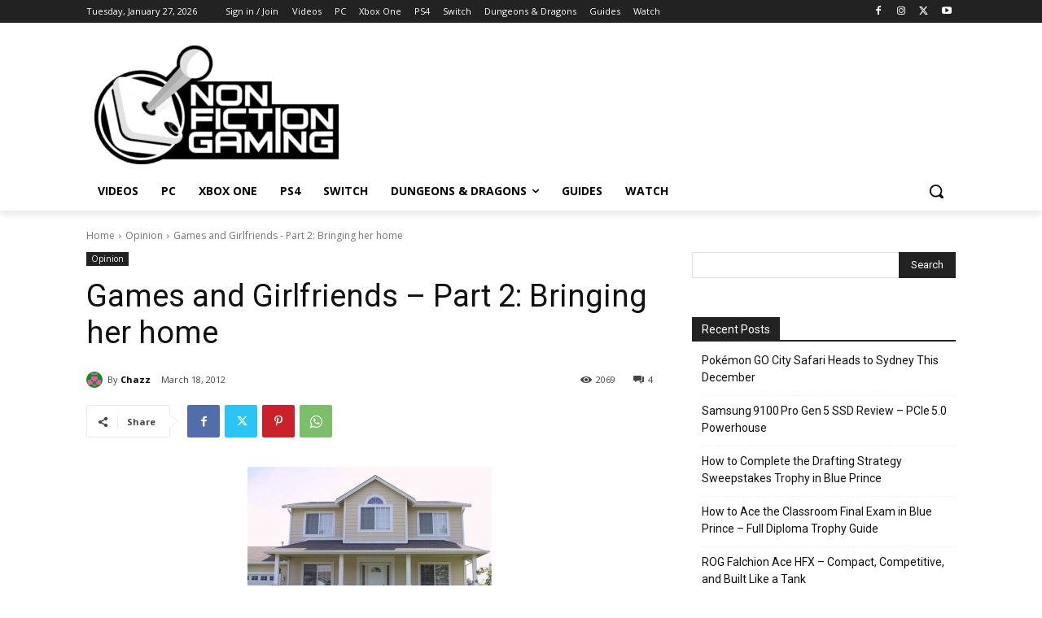

--- FILE ---
content_type: text/html
request_url: https://player.twitch.tv/?channel=sheriffdann&parent=www.nonfictiongaming.com
body_size: 65444
content:
<!DOCTYPE html><html class="tw-root--hover"><head><meta charset="utf-8"><title>Twitch</title><meta name="viewport" content="width=device-width,initial-scale=1"><meta property="og:site_name" content="Twitch"/><meta name="twitter:site" content="@twitch"/><meta property="al:ios:app_name" content="Twitch"/><meta name="twitter:app:id:googleplay" content="tv.twitch.android.app"/><meta name="twitter:app:name:ipad" content="Twitch"/><meta name="twitter:app:url:ipad" content="twitch.tv"/><meta name="description" content="Twitch is an interactive livestreaming service for content spanning gaming, entertainment, sports, music, and more."/><meta name="twitter:image" content="https://static-cdn.jtvnw.net/ttv-static-metadata/twitch_logo3.jpg"/><meta content="161273083968709" property="fb:app_id"/><meta property="al:ios:url" content="twitch.tv"/><meta content="Twitch" property="og:title"/><meta property="og:description" content="Twitch is an interactive livestreaming service for content spanning gaming, entertainment, sports, music, and more."/><meta name="twitter:title" content="Twitch"/><meta property="al:ios:app_store_id" content="id460177396"/><meta property="al:android:package" content="tv.twitch.android.app"/><meta name="twitter:app:url:googleplay" content="twitch.tv"/><meta name="twitter:app:id:iphone" content="id460177396"/><link href="https://www.twitch.tv" rel="canonical"/><meta property="og:type" content="website"/><meta property="og:image" content="https://static-cdn.jtvnw.net/ttv-static-metadata/twitch_logo3.jpg"/><meta name="twitter:app:name:iphone" content="Twitch"/><meta name="twitter:app:url:iphone" content="twitch.tv"/><meta name="twitter:description" content="Twitch is an interactive livestreaming service for content spanning gaming, entertainment, sports, music, and more."/><meta name="twitter:app:name:googleplay" content="Twitch"/><meta name="twitter:app:id:ipad" content="id460177396"/><link rel="alternate" media="only screen and(max-width: 640px)" href="https://m.twitch.tv"/><meta property="og:url" content="https://www.twitch.tv"/><meta name="robots" content="index"/><meta name="twitter:card" content="summary"/><meta property="al:android:app_name" content="Twitch"/><meta name="title" content="Twitch"/><link rel="alternate" hreflang="bg" href="https://www.twitch.tv/?lang=bg"/><link rel="alternate" hreflang="cs" href="https://www.twitch.tv/?lang=cs"/><link rel="alternate" hreflang="da" href="https://www.twitch.tv/?lang=da"/><link rel="alternate" hreflang="de" href="https://www.twitch.tv/?lang=de"/><link rel="alternate" hreflang="el" href="https://www.twitch.tv/?lang=el"/><link rel="alternate" hreflang="es" href="https://www.twitch.tv/?lang=es"/><link rel="alternate" hreflang="es-mx" href="https://www.twitch.tv/?lang=es-mx"/><link rel="alternate" hreflang="fi" href="https://www.twitch.tv/?lang=fi"/><link rel="alternate" hreflang="fr" href="https://www.twitch.tv/?lang=fr"/><link rel="alternate" hreflang="hu" href="https://www.twitch.tv/?lang=hu"/><link rel="alternate" hreflang="it" href="https://www.twitch.tv/?lang=it"/><link rel="alternate" hreflang="ja" href="https://www.twitch.tv/?lang=ja"/><link rel="alternate" hreflang="ko" href="https://www.twitch.tv/?lang=ko"/><link rel="alternate" hreflang="nl" href="https://www.twitch.tv/?lang=nl"/><link rel="alternate" hreflang="no" href="https://www.twitch.tv/?lang=no"/><link rel="alternate" hreflang="pl" href="https://www.twitch.tv/?lang=pl"/><link rel="alternate" hreflang="pt" href="https://www.twitch.tv/?lang=pt"/><link rel="alternate" hreflang="pt-br" href="https://www.twitch.tv/?lang=pt-br"/><link rel="alternate" hreflang="ro" href="https://www.twitch.tv/?lang=ro"/><link rel="alternate" hreflang="ru" href="https://www.twitch.tv/?lang=ru"/><link rel="alternate" hreflang="sk" href="https://www.twitch.tv/?lang=sk"/><link rel="alternate" hreflang="sv" href="https://www.twitch.tv/?lang=sv"/><link rel="alternate" hreflang="th" href="https://www.twitch.tv/?lang=th"/><link rel="alternate" hreflang="tr" href="https://www.twitch.tv/?lang=tr"/><link rel="alternate" hreflang="vi" href="https://www.twitch.tv/?lang=vi"/><link rel="alternate" hreflang="zh-cn" href="https://www.twitch.tv/?lang=zh-cn"/><link rel="alternate" hreflang="zh-tw" href="https://www.twitch.tv/?lang=zh-tw"/><link rel="alternate" hreflang="x-default" href="https://www.twitch.tv"/><script type="application/ld+json">{"@context":"http://schema.org","@graph":[{"@id":"https://www.twitch.tv/","@type":"Organization","name":"Twitch","sameAs":["https://www.facebook.com/Twitch/","https://www.linkedin.com/company/twitch-tv/","https://en.wikipedia.org/wiki/Twitch.tv","https://twitter.com/twitch"],"url":"https://www.twitch.tv/"}]}</script><link rel="icon" type="image/png" sizes="32x32" href="https://assets.twitch.tv/assets/favicon-32-e29e246c157142c94346.png" crossorigin="anonymous"><link rel="icon" type="image/png" sizes="16x16" href="https://assets.twitch.tv/assets/favicon-16-52e571ffea063af7a7f4.png" crossorigin="anonymous"><link rel="preconnect" href="https://api.twitch.tv/" crossorigin><link rel="dns-prefetch" href="https://api.twitch.tv/"><link rel="preconnect" href="https://static-cdn.jtvnw.net/"><link rel="dns-prefetch" href="https://static-cdn.jtvnw.net/"><link rel="dns-prefetch" href="https://passport.twitch.tv/"><script>function isAr(){try{if(document.cookie.includes("language"))return!!document.cookie.includes("language=ar");if(navigator.language.startsWith("ar"))return!0}catch(e){}return!1}isAr()&&(document.documentElement.dir="rtl")</script><!-- Open Source Software Attribution: https://twitch.tv/oss-attribution --></head><body><div id="root" class="root"></div><script>for(var entries=document.cookie.split("; "),cookies={},i=entries.length-1;i>=0;i--){var entry=entries[i].split("=",2);cookies[entry[0]]=entry[1]}function fetchlike(e){return"function"==typeof fetch?fetch("https://gql.twitch.tv/gql",e):new Promise((function(t,a){var o=new XMLHttpRequest;o.open("POST","https://gql.twitch.tv/gql"),Object.keys(e.headers).forEach((function(t){try{o.setRequestHeader(t,e.headers[t])}catch(e){console.error(e)}})),o.withCredentials="include"===e.credentials,o.onerror=a,o.onload=function(){var e={status:o.status,statusText:o.statusText,body:o.response||o.responseText,ok:o.status>=200&&o.status<300,json:function(){return new Promise((function(t,a){try{t(JSON.parse(e.body))}catch(e){a(e)}}))}};t(e)},o.send(e.body)}))}var vodID,channelName,authorization=cookies["auth-token"]?"OAuth "+cookies["auth-token"]:void 0,clientId="kimne78kx3ncx6brgo4mv6wki5h1ko",commonOptions={method:"POST",headers:{"Accept-Language":"en-US",Accept:"*/*",Authorization:authorization,"Client-ID":clientId,"Content-Type":"text/plain; charset=UTF-8","Device-ID":cookies.unique_id}},playerType="site",platform="web",shouldLoadVAT=!0,sbPaths=window.__twilightSettings?window.__twilightSettings.sb_paths:[],pathInSbPaths=!sbPaths.length||sbPaths.includes(window.location.pathname),sbEnabled=!!window.__twilightSettings&&window.__twilightSettings.sb_enabled,sbRefCutoff=window.__twilightSettings?window.__twilightSettings.sb_refresh_cutoff:0,lastUnload=localStorage.getItem("__last-unload"),sbIsRefresh=!!lastUnload&&Date.now()-lastUnload<=sbRefCutoff;sbEnabled&&pathInSbPaths&&sbIsRefresh&&(shouldLoadVAT=!1);var channelMatch=window.location.search.match(/channel=([A-Za-z0-9]+)(?:&|$)/);channelMatch&&channelMatch[1]&&(channelName=channelMatch[1]);var videoMatch=window.location.search.match(/video=([A-Za-z0-9]+)(?:&|$)/);videoMatch&&videoMatch[1]&&(vodID=videoMatch[1].startsWith("v")?videoMatch[1].substr(1):videoMatch[1]);var query='query PlaybackAccessToken_Template($login: String!, $isLive: Boolean!, $vodID: ID!, $isVod: Boolean!, $playerType: String!, $platform: String!) {  streamPlaybackAccessToken(channelName: $login, params: {platform: $platform, playerBackend: "mediaplayer", playerType: $playerType}) @include(if: $isLive) {    value    signature   authorization { isForbidden forbiddenReasonCode }   __typename  }  videoPlaybackAccessToken(id: $vodID, params: {platform: $platform, playerBackend: "mediaplayer", playerType: $playerType}) @include(if: $isVod) {    value    signature   __typename  }}',bodyBase={operationName:"PlaybackAccessToken_Template",query:query};if(vodID&&shouldLoadVAT){var body=JSON.stringify(Object.assign({},bodyBase,{variables:{isLive:!1,login:"",isVod:!0,vodID:vodID,playerType:playerType,platform:platform}}));window.__vat={contentType:"vod",id:vodID,playerType:playerType,platform:platform,request:fetchlike(Object.assign({},commonOptions,{body:body}))}}else if(channelName&&shouldLoadVAT){body=JSON.stringify(Object.assign({},bodyBase,{variables:{isLive:!0,login:channelName,isVod:!1,vodID:"",playerType:playerType,platform:platform}}));window.__vat={contentType:"live",id:channelName,playerType:playerType,platform:platform,request:fetchlike(Object.assign({},commonOptions,{body:body}))}}</script><link href="https://assets.twitch.tv/assets/player-main-1669e2fa92cc72fdbd72.css" rel="stylesheet" crossorigin="anonymous"><script src="https://assets.twitch.tv/config/settings.c15e70c026b57dae995b2e9d049a9e55.js" crossorigin="anonymous"></script><script>window.__setEppoConfig=function(o){window.__eppoConfig=o}</script><script src="https://assets.twitch.tv/eppo/api/flag-config/v1/config?sdkName&#x3D;js-sdk-client&amp;sdkVersion&#x3D;3.1.2&amp;apiKey&#x3D;3mv-BKCSZJDyZrwfqK86har6u13NgxRh.ZWg9bTRsZHJnLmUuZXBwby5jbG91ZCZjcz1tNGxkcmc&amp;callback&#x3D;__setEppoConfig"></script><script>function sendBenchmarkTemplateLoaded(){var e=window&&window.__twilightBuildID,a=window&&window.cookies||{},s=a.server_session_id,t=a.unique_id,n=window&&window.__twilightReleaseChannel,c=window&&window.__twilightSettings&&window.__twilightSettings.spade_url;if(e&&s&&t&&n&&c)try{var o=new Blob(["data="+encodeURIComponent(btoa(JSON.stringify({event:"benchmark_template_loaded",properties:{app_version:e,benchmark_server_id:s,client_time:Date.now()/1e3,device_id:t,duration:Math.round(performance.now()),release_channel:n,url:location.protocol+"//"+location.hostname+location.pathname+location.search}})))],{type:"application/x-www-form-urlencoded; charset=UTF-8"}),d=new XMLHttpRequest;d.open("POST",c,!0),d.send(o)}catch(e){console.error("Error sending benchmark_template_loaded:",e)}else console.debug("Not sending benchmark_template_loaded due to missing payload parameters.")}window.__twilightBuildID="313ec063-97a7-436a-b7cd-e056a8158745",window.__twilightSubsite="player",window.__twilightReleaseChannel="main",sendBenchmarkTemplateLoaded(),function(){try{var e="undefined"!=typeof window?window:"undefined"!=typeof global?global:"undefined"!=typeof self?self:{},a=(new e.Error).stack;a&&(e._sentryDebugIds=e._sentryDebugIds||{},e._sentryDebugIds[a]="32167a7d-75a2-46d8-bc7b-0266c2f4218b",e._sentryDebugIdIdentifier="sentry-dbid-32167a7d-75a2-46d8-bc7b-0266c2f4218b")}catch(e){}}(),function(){"use strict";var e,a,s,t,n,c,o,d={},i={};function f(e){var a=i[e];if(void 0!==a)return a.exports;var s=i[e]={id:e,loaded:!1,exports:{}};return d[e].call(s.exports,s,s.exports,f),s.loaded=!0,s.exports}f.m=d,f.amdD=function(){throw new Error("define cannot be used indirect")},f.amdO={},e=[],f.O=function(a,s,t,n){if(!s){var c=1/0;for(b=0;b<e.length;b++){s=e[b][0],t=e[b][1],n=e[b][2];for(var o=!0,d=0;d<s.length;d++)(!1&n||c>=n)&&Object.keys(f.O).every((function(e){return f.O[e](s[d])}))?s.splice(d--,1):(o=!1,n<c&&(c=n));if(o){e.splice(b--,1);var i=t();void 0!==i&&(a=i)}}return a}n=n||0;for(var b=e.length;b>0&&e[b-1][2]>n;b--)e[b]=e[b-1];e[b]=[s,t,n]},f.n=function(e){var a=e&&e.__esModule?function(){return e.default}:function(){return e};return f.d(a,{a:a}),a},s=Object.getPrototypeOf?function(e){return Object.getPrototypeOf(e)}:function(e){return e.__proto__},f.t=function(e,t){if(1&t&&(e=this(e)),8&t)return e;if("object"==typeof e&&e){if(4&t&&e.__esModule)return e;if(16&t&&"function"==typeof e.then)return e}var n=Object.create(null);f.r(n);var c={};a=a||[null,s({}),s([]),s(s)];for(var o=2&t&&e;"object"==typeof o&&!~a.indexOf(o);o=s(o))Object.getOwnPropertyNames(o).forEach((function(a){c[a]=function(){return e[a]}}));return c.default=function(){return e},f.d(n,c),n},f.d=function(e,a){for(var s in a)f.o(a,s)&&!f.o(e,s)&&Object.defineProperty(e,s,{enumerable:!0,get:a[s]})},f.f={},f.e=function(e){return Promise.all(Object.keys(f.f).reduce((function(a,s){return f.f[s](e,a),a}),[]))},f.u=function(e){return"assets/"+({8:"features.activity-feed-v2.components.activity-list-item.components.block-user-item",211:"sites.dev.pages.game-analytics",470:"webviews.commerce.subtember-banner",603:"features.quick-actions.components.follower-only-chat",832:"sites.mweb.pages.moderation.mod-view",1088:"features.side-nav.sponsorships.components.side-nav-promoted-followed-card",1114:"features.quick-actions.components.reward-queue-popout",1231:"pages.subs-checkout.components.subs-checkout-page",1359:"webviews.moderation.settings.page.chat-rules",1428:"sites.sunlight.pages.insights-root.pages.overview-page",1446:"sites.sunlight.pages.extensions.components.invite-only-extensions-page",1466:"features.stories.components.channel-single-story-direct-route-presentation",1476:"features.creator-chat.components.upgrade-later-modal",1665:"pages.popout-chat",1741:"pages.recaps.components.recaps-page.index",1754:"webviews.theater",1808:"pages.dashboard-revenue-settings.components.channel-points-rewards-page.components.custom-rewards-modal",2101:"sites.sunlight.pages.stream-manager-page.components.guest-star-stream-together-panel",2435:"features.report-user.components.report-user-modal.component",2487:"features.community-points.components.flame-animation",2654:"pages.popout-extension",2676:"features.chat.components.bounty-board-notification",2722:"features.turbo.components.balloon-dialog",2820:"sites.sunlight.pages.bounties-page",2943:"webviews.moderation.root",3046:"sites.dev.pages.root.components.extension-id-root",3657:"sites.dev.pages.root.components.game-root",3714:"sites.sunlight.pages.stream-manager-popout-page.components.moderation-actions-popout-panel",4242:"sites.sunlight.pages.home-page-v2.modals.analytics-tip-vimeo-modal",4353:"features.onsite-notifications.test.mock-onsite-notifications",4531:"features.clips-viewer-exports.viewer-exports-modal.components.hook-component",4614:"features.stream-alerts.components.viewer-customization.components.alerts-viewer-customization-editor-view.components.asset-image-modal",4618:"pages.channel.components.channel-shell.components.home-offline-hero",4729:"features.staff-console.components.chat-simulator",4880:"webviews.moderation.settings.page.harmful-chatter-detection",5242:"sites.mweb.features.chat-settings.components.chat-identity-item",5244:"features.upsells.sda-upsell",5250:"pages.directory-popular",5448:"pages.following.components.following-videos-page",5498:"sites.sunlight.pages.home-page-v2.modals.feedback-modal",5587:"features.chat-private-callouts.components.chat-private-callout-queue",5633:"sites.mweb.pages.channel-live.mweb.components.channel-settings-bottom-sheet.main",5895:"sites.sunlight.pages.dashboard-moderation-settings.components.follow-verification-settings",6131:"features.creator-chat.components.secondary-column.components.accordion-container.components.creator-chat-community-container",6184:"features.video-player-core.components.video-ads.pushdown-sda-eligibility",6749:"sites.sunlight.pages.stream-manager-page.components.panels.unban-requests",6767:"features.chat-happening-now.components.happening-now-manager",6787:"sites.sunlight.pages.stream-manager-page.components.reward-queue-panel",7253:"pages.activate-device",7315:"sites.sunlight.pages.insights-root.pages.revenue-payouts-page",7425:"features.paid-pinned-chat.components.message-list.component",7550:"features.quick-actions.components.run-ad-execute",7760:"features.chat-private-callouts.components.chat-private-callouts.components.share-resub-callout.components.resub-tray.components.alert-viewer-customization-input",7896:"sites.dev.pages.extension-authentication-settings",8173:"pages.directory-game",8180:"features.sprig-manager.component",8230:"sites.sunlight.pages.settings-channel-trailer-setup-page",8460:"features.video-player-shared-ui.components.overlays.content-classification-gate-overlay.components.mini-player-overlay",8633:"pages.channel.components.channel-shell.components.chat-shell.components.chat-video",8692:"branch-sdk",8815:"sites.dev.pages.extension-version-details",8893:"features.bits.components.insufficient-bits-modal.component",9228:"features.community-points.components.reward-queue-view",9240:"pages.clips-manager.components.clip-snip-confirmation-modal.component",9392:"sites.sunlight.pages.stream-manager-page.components.quick-actions.components.watch-party.components.watch-party-modal",9538:"features.dmca.copyright-school.components.copyright-school-invitation-banner",9546:"sites.sunlight.pages.settings-revenue-payout-tax-interview-page",9632:"webviews.discovery-feed",10133:"sites.sunlight.pages.monetization-sponsorships.pages.profile-page",10202:"pages.sponsorships",10268:"sites.dev.pages.games-list-page",10456:"sites.dev.pages.extension-capabilities",10482:"features.quick-actions.components.bounties",10558:"sites.mweb.pages.subscriptions",10772:"features.creator-chat.components.chat-highlight-stats",10947:"features.onsite-notifications.components.onsite-notifications.container",10952:"sites.sunlight.pages.content-moments-page",11280:"sites.dev.pages.drops-v3.components.drops-settings",11503:"sites.mweb.common.components.stream-info.viewer-list",11575:"sites.sunlight.pages.stream-manager-page.components.stream-manager-tiles",12214:"sites.sunlight.pages.broadcast-page",12295:"pages.sportradar-widgets",12407:"core.locales.zh-cn",12677:"sites.sunlight.pages.dashboard-moderation-settings.components.shared-bans-link",12678:"features.quick-actions.components.extension",12909:"sites.dev.pages.bounty-board-campaign-page",12927:"features.quick-actions.components.raid.components.raid-modal",12952:"core.locales.ro",12976:"features.moderation.moderation-actions",13154:"features.top-clips.components.top-clips-empty",13189:"sites.clips.pages.view",13226:"features.clips-management.tables.clips-manager-table.header-row.components.bulk-actions.bulk-clips-feature-cta",13247:"sites.sunlight.pages.settings-channel-auto-hosted-channels-page",13347:"sites.sunlight.pages.monetization-ads.advanced-settings-page",13399:"pages.channel.components.channel-shell.components.content-metadata.guest-metadata",13736:"features.staff-console.components.toggle-checkbox",13905:"features.creator-analytics-maintenance-window-banner",14084:"features.verify-email",14163:"features.quick-actions.components.chat-command-execute",14408:"sites.sunlight.pages.monetization-subscriptions.loyalty-badges-page",14797:"features.quick-actions.components.start-host-read-ad",14866:"sites.sunlight.pages.stream-manager-page.components.quick-actions.components.extension.components.extension-live-configure",14886:"features.moderation.shield-mode.components.active-chat-tray-handler",15268:"webviews.ads-dsa",15297:"pages.copyright-claims-form",15368:"core.locales.ar",15424:"sites.clips.pages.error",15513:"sites.sunlight.pages.stream-manager-popout-page.components.creator-chat-popout-panel",15533:"features.side-nav.guest-star.components.side-nav-online-channel-guest-star-tooltip",15577:"features.guest-star.components.guest-star-balloon-tag",15623:"core.locales.sk",15691:"webviews.moderation.mod-logs",15783:"pages.app-download",15898:"sites.dev.pages.company-request-access",16252:"sites.sunlight.pages.stream-manager-page.components.quick-actions.components.gift-free-subs.components.gift-free-subs-modal",16295:"sites.sunlight.pages.stream-manager-popout-page.components.guest-star-stream-together-popout-panel",16461:"sites.dev.pages.extension-create-version",16511:"pages.popout-poll.components.admin-poll-page",16635:"sites.sunlight.pages.stream-manager-page.components.creator-chat-panel",17016:"sites.mweb.features.upsells.upsell-bottom-sheet.light-upsell-bottom-sheet",17061:"pages.watch-party.components.watch-party-player",17174:"sites.dev.pages.extension-create",17300:"sites.sunlight.pages.monetization-community.leaderboards-page",17530:"features.ads.components.dsa-wizard.components.dsa-bottom-sheet.dsa-bottom-sheet-manager",17698:"sites.mweb.pages.moderation.mod-view.components.widget-portals",17716:"pages.moderation.components.shield-mode-view",17761:"features.guest-star.components.invite-to-guest-star-button",17877:"features.edit-broadcast.components.stream-together.stream-together-promo-campaign-blurb",18014:"sites.mweb.pages.channel-live.mweb.components.chat-settings-bottom-sheet.main",18042:"sites.sunlight.pages.stream-manager-page.components.moderation-actions-panel",18328:"features.stream-manager-hud.components.watch-party-hud",18406:"pages.directory-game-videos",18520:"sites.sunlight.pages.home-page",18554:"sites.sunlight.pages.settings-moderation-page.page.chat-rules",18561:"features.auth.components.twitchguard.component",18630:"pages.front",18680:"pages.password-reset",18726:"features.bits.components.get-bits-button",18860:"sites.sunlight.pages.stream-manager-page.components.activity-feed-v2",18925:"pages.popout-poll.components.viewable-poll-page",18978:"core.locales.fi",19036:"sites.sunlight.pages.monetization-community.one-tap-page",19058:"sites.sunlight.pages.community-channel-points-page",19166:"webviews.moderation.settings.page.banned-chatters",19462:"pages.teams-dashboard",19506:"core.locales.el",19663:"features.quick-actions.components.manage-poll.components.poll-modal",19755:"core.locales.ko",19906:"features.support-panel.components.support-panel-container",19993:"features.quick-actions.components.sub-only-chat",20355:"sites.sunlight.pages.monetization-subscriptions.bonus-benefits-page",20362:"features.clip-editor.clip-editor-popup.components.clip-editor-popup-container",20925:"sites.mweb.features.upsells.upsell-bottom-sheet.heavy-upsell-bottom-sheet",20956:"features.ads.components.dsa-wizard.components.dsa-button.component",21043:"sites.mweb.pages.front-page",21087:"sites.dev.pages.drops-v3.components.reward-manager",21361:"features.quick-actions.components.clear-chat",21433:"features.activity-feed-v2.components.activity-list-item.components.invite-raider-to-guest-star-button",21488:"sites.dev.pages.app-edit-page",21493:"features.tos-banner",21505:"pages.moderation.pages.shield-mode-redirect",21528:"webviews.moderation.settings",21803:"sites.dev.pages.drops-v3.components.list-campaign",21813:"amazon-ivs-web-broadcast-variant-a",21880:"pages.channel.components.channel-root.components.channel-videos-overview-page.components.channel-videos-overview-content",22027:"sites.sunlight.pages.viewer-rewards-badges-page",22037:"features.whispers.components.threads-display",22245:"features.chat.components.viewer-card.viewer-card-mod-logs",22247:"core.locales.nl",22283:"sites.mweb.pages.activity",22287:"sites.mweb.pages.channel-live.mweb",22544:"sites.sunlight.pages.settings-channel-page",22615:"pages.popout-dashboard-live-card.components.popout-card",22699:"pages.copyright-claims-form.components.content-url-form.components.bulk-url-input-form",22780:"pages.artist-attribution-page",22939:"sites.sunlight.pages.settings-moderation-page.tab.channel-protection",23231:"sites.dev.pages.drops-v3.components.campaign-create",23302:"features.clips-management.tables.clips-manager-table.header-row.components.bulk-actions.bulk-clips-download-cta",23333:"features.sub-modal.components.targeted-promotion-banner",23362:"features.chat.components.chat-room.components.acknowledge-unban-request-prompt",23512:"pages.channel.components.channel-root.components.channel-videos-page.components.channel-videos-content",23587:"sites.mweb.pages.channel-offline",23721:"features.video-player-core.components.video-ads.audio-ad-overlay.component",23813:"features.snackbar",23814:"sites.sunlight.pages._dev-wv-root",23861:"features.ads.components.dsa-wizard.components.dsa-wizard.container",23914:"features.age-verification.components.age-verification-success-snackbar",24004:"features.top-clips-panel.",24065:"sites.sunlight.pages.stream-manager-popout-page.components.automod-queue-popout-panel",24160:"sites.sunlight.pages.settings-moderation-page.tab.chatter-permissions",24175:"features.video-player-core.components.video-ads.stream-display-ad.vertical-video.controls.component",24221:"pages.moderation.components.edit-mode.sidebar",24312:"features.quick-actions.components.raid.components.raid-modal-v2",24669:"sites.sunlight.pages.settings-moderation-ban-evasion-detection-page",24678:"webviews.moderation.polls.admin-poll",24908:"sites.sunlight.pages.stream-manager-page.components.quick-actions.components.edit-stream-info.components.edit-broadcast-modal",25055:"webviews.age-verification-portal",25261:"webviews.moderation.settings.page.chatter-permissions",25423:"features.quick-actions.components.emote-only-chat",25473:"features.video-preview-card.components.video-preview-card-restriction",25549:"pages.front.components.rec-feedback-button",25621:"sites.sunlight.pages.popout-host-read-ads-page",25971:"sites.mweb.pages.channel-live.native",26058:"features.feature-level-consequences.subscriber",26460:"features.quick-actions.components.create-moment",26474:"webviews.collab.participant-list",26477:"pages.subs.components.subs-landing-page",26487:"amazon-ivs-web-broadcast-base",27064:"pages.moderation.components.widgets.whispers.view",27113:"sites.sunlight.pages.settings-moderation-automod-page",27142:"webviews.reward-center.power-ups.checkout",27463:"features.quick-actions.components.bounties.components.bounties-modal",27773:"pages.channel.components.channel-shell.components.content-metadata.stream-metadata",27798:"features.chat-alerts.components.chat-alerts.components.open-calling-alert",27927:"features.badges.components.chat-badge-carousel",27930:"sites.sunlight.pages.home-page-v2.modals.features-community-points-modal",27939:"sites.mweb.pages.channel-home",28098:"sites.sunlight.pages.content-copyright-claims-page",28112:"features.quick-actions.components.manage-prediction",28178:"core.locales.ru",28282:"pages.channel-home",28486:"features.guest-star.components.guest-star-rtj-channel-content.components.request-button.components.request-button-presentation",28744:"sites.sunlight.pages.raid-browser-popout-page",28762:"features.moderation.warn-user",28766:"sites.mweb.pages.channel-videos",28803:"features.activity-feed-v2.components.activity-list-item.components.preview-user-item",28960:"features.quick-actions.components.run-ad",29011:"features.chat.components.native-broadcast-notification",29220:"sites.sunlight.pages.root.components.charity-root",29491:"sites.dev.pages.sandbox",29641:"features.moderation.shield-mode.components.shortcut",29936:"sites.sunlight.pages.stream-manager-page.components.quick-actions.components.stream-delay.components.stream-delay-modal",30003:"sites.mweb.features.guest-star.discovery.mweb-guest-star-bottom-sheet-content",30013:"features.quick-actions.components.dj-catalog-search.components.dj-catalog-search-modal",30386:"sites.sunlight.pages.home-page-v2.modals.features-channel-trailer-modal",30492:"features.auth.components.change-password-modal",30683:"features.stream-preferences.components.content-access-restrictions.copyright-audio-detection-settings",30868:"sites.sunlight.pages.monetization-sponsorships",30901:"pages.annual-recap.2025",30915:"pages.front.components.hidden-content-notice",30987:"sites.dev.pages.bounty-board-campaign-manager-page",31353:"sites.sunlight.pages.stream-manager-popout-page.components.reward-queue-popout-panel",31415:"sites.sunlight.pages.insights-root.pages.revenue-payouts-transactions-page",31438:"features.charity.components.donate-button",31562:"sites.sunlight.pages.settings-channel-page.components.featured",31576:"pages.code-redemption",31779:"sites.dev.pages.extension-asset-hosting",31813:"features.whispers",31870:"features.activity-feed-v2.components.filter-menu-with-alerts",32010:"features.top-clips.components.clips-view-modal",32151:"sites.sunlight.pages.dashboard-moderation-settings.components.chat-rules-list",32236:"core.locales.no",32377:"sites.sunlight.pages.monetization-subscriptions.subscription-discounts-page",32448:"pages.directory-game-upcoming",32765:"features.subscribe-button.components.gift-tier-tabs",33216:"pages.guest-star.pages.guest-star-join-invite-page.guest-star-invite-link-page",33462:"webviews.user-challenge",33652:"features.auth.components.captcha.fun-captcha",33895:"sites.sunlight.pages.viewer-rewards-emotes-page.components.emotes-settings-dashboard.components.emotes-settings.components.emote-upload-modal",34097:"sites.sunlight.pages.content-clips-manager-root",34101:"sites.mweb.pages.channel-about",34398:"features.auth.components.account-checkup-no-phone-modal",34401:"pages.drops",34470:"sites.sunlight.pages.dashboard-moderation-settings.components.chat-verification-settings",34622:"amazon-ivs-web-broadcast-variant-b",35073:"sites.sunlight.pages.settings-moderation-page",35111:"pages.teams-landing",35243:"pages.save-streak-channel",35313:"features.chat.components.orbis",35492:"sites.sunlight.pages.home-page-v2.panels.insights-for-you-panel",35498:"features.checkout-payments.components.checkout-charity.charity-checkout-modal",35557:"sites.sunlight.pages.stream-manager-popout-page.components.unban-requests-popout-panel",35565:"sites.sunlight.features.stream-flc-banner",35684:"webviews.annual-recap",35815:"pages.channel.components.channel-shell.components.watch-page-track",35857:"features.switcher.components.switcher-browse-directory",35929:"core.locales.pl",36019:"sites.sunlight.pages.insights-root.pages.achievements-page",36101:"core.locales.es",36105:"features.quick-actions.components.pause-raids.pause-raids-execute",36294:"pages.following.components.following-live-page",36493:"pages.annual-recap.components.sitewide-banner",36528:"features.activity-feed-v2.components.sponsorships-cta.component",36546:"features.chat.components.chat-viewers",36557:"features.stories.components.reactions.components.reaction-animation",36632:"sites.mweb.pages.search",36703:"pages.moderation.components.widgets.non-critical-widgets",36800:"core.locales.da",37034:"features.upsell-bottom-banner.upsell-signup",37049:"webviews.moderation.settings.page.shared-bans.shared-channels",37114:"webviews.moderation.settings.page.channel-terms",37164:"pages.popout-viewer-card",37337:"features.quick-actions.components.manage-goals",37475:"pages.dashboard.components.live-page.components.cards.components.stream-marker",37505:"sites.dev.pages.extension-version-access",37512:"pages.moderation.components.widgets.player.footer",37589:"features.activity-feed-v2.components.activity-list-item.components.accept-join-request-icon-button",37654:"common.components.mweb-upsell-sheet-context.sheet",37753:"sites.sunlight.pages.dashboard-moderation-settings.components.unban-requests-settings",37875:"features.stories.components.stories-carousel-wrapper",38061:"features.whispers.components.whisper-threads-bar",38254:"features.clips.v2.webviews.creation-and-editing.create.component",38431:"webviews.latency",38558:"features.edit-broadcast.components.shared-chat.info-blurb",38717:"pages.moderation.components.widgets.followed-channels.followed-channels-list",38822:"sites.sunlight.pages.settings-channel-page.components.stream-events",38923:"features.guest-star.components.shared-viewership-tracking",39026:"features.staff-console.components.eppo-overrides",39054:"sites.mweb.pages.channel-live.mweb.components.channel-settings-bottom-sheet.staff.button",39202:"pages.moderation.components.top-level-mod-view-bar.panels.moderator-content-panel.moderated-channels-button",39266:"features.bits.mobile.components.bits-header.bits-header",39441:"core.locales.fr",39448:"sites.dev.pages.extension-version-assets",39620:"core.locales.de",39855:"sites.sunlight.pages.insights-root.features.referrals.components.referral-row-subheading",39935:"sites.sunlight.pages.settings-moderation-blocked-chat-terms-page",40054:"pages.verticals",40157:"sites.sunlight.pages.settings-revenue-payouts-page",40405:"pages.dashboard.components.live-page.components.cards.components.stream-information",40418:"features.channel-goals.components.icons.components.subscribe-icon",40457:"pages.popout-poll.components.poll-page",40511:"features.channel-goals.components.persistent-goals-panel",40895:"features.dmca-strike-banner",40921:"features.activity-feed-v2",41235:"features.stream-alerts.components.alerts-editor-view.components.custom-html-panel",41414:"pages.clips-manager.clips-manager-v2.components.clips-manager-table",41415:"sites.mweb.pages.channel-live.mweb.components.channel-settings-bottom-sheet.report-playback-issue.menu",41447:"pages.following.components.following-games-page",41743:"features.auth.components.auth-form.components.social-auth-callback",41851:"sites.sunlight.pages.root.components.popout-root",41949:"sites.sunlight.pages.home-page-v2.modals.features-auto-mod-modal",42086:"pages.settings.components.settings-security-page.components.user-sessions-setting",42135:"pages.subscriptions-management",42221:"webviews.moderation.activity-feed",42303:"pages.embed-chat",42495:"pages.channel.components.channel-shell.components.content-metadata.clip-metadata",42521:"features.quick-actions.components.shield-mode-toggle",42787:"sites.sunlight.pages.monetization-subscriptions.index-page",43198:"features.quick-actions.components.stream-marker",43445:"sites.sunlight.pages.monetization-bits-and-cheering.index-page",43754:"features.channel-goals",43804:"features.support-panel.components.support-panel",43896:"features.auth.components.auth-modal",43922:"pages.channel.components.channel-shell.components.chat-shell.components.chat-clip",43924:"webviews.auth.login",43967:"pages.channel-clips.components.channel-clips-content",44033:"features.chat-settings.components.chat-filter",44331:"features.channel-header.components.social-buttons.components.follower-emotes-prompt",44354:"features.schedule-editor.components.add-schedule-segment-modal",44454:"sites.sunlight.pages.settings-moderation-bans-page",44455:"pages.dashboard.components.live-page.components.drag-and-drop.components.card",44508:"sites.sunlight.pages.dashboard-search-page",44513:"pages.moderation",44560:"pages.guest-star",44663:"pages.browse.components.browse-directory",44738:"features.creator-chat.components.ad-break-live-event",44929:"sites.sunlight.pages.stream-manager-page",44947:"webviews.moderation.settings.page.follower-verification",45154:"sites.sunlight.pages.insights-root.pages.viewer-discovery-page",45378:"sites.sunlight.pages.insights-root.pages.stream-summary-page",45472:"features.one-tap.components.store.components.learn-more.component",45679:"sites.sunlight.pages.drops-page",45739:"features.video-player-shared-ui.components.overlays.content-classification-gate-overlay.components.background-player-overlay",45926:"features.costreaming.components.overlay",45995:"sites.sunlight.pages.settings-moderation-automod-page.components.automod-level-preview-link",46006:"features.payments.components.money-banners.money-banner",46195:"webviews.moderation.mod-actions",46404:"features.onsite-notifications.test.insert-test-data",46680:"sites.sunlight.pages.settings-moderation-page.tab.mod-management",46794:"sites.dev.pages.organizations-overview",46869:"webviews.dev-only-page",46880:"features.sub-modal.components.sub-modal",47156:"features.bits",47173:"features.chat.components.chat-input.components.chat-mode-tray-managers.components.mweb-cheering-upsell-tray-manager",47198:"features.staff-console",47232:"features.subscribe-button.components.subscribe-button",47681:"webviews.moderation.settings.page.message-filtering",48152:"sites.sunlight.pages.insights-root.pages.stream-summary-page.components.stream-summary-referrals-page",48293:"pages.settings.components.settings-security-page.components.totp-two-factor-authentication-setting.two-factor-authentication-modal",48318:"core.locales.ja",48551:"pages.channel-videos",48655:"sites.dev.pages.organization-roles",48715:"sites.sunlight.pages.stream-manager-page.components.automod-queue-panel",48902:"webviews.moderation.settings.page.shared-bans.incoming-requests",48979:"common.components.availability-tracking.warn-unavailable.component",49125:"sites.mweb.pages.directory.category",49349:"pages.settings.other-pages",49456:"pages.user",49462:"sites.clips.pages.create",49495:"pages.moderation.components.context-bar.users-in-chat",49509:"features.moderation.reportable-targets.components-lynx-experiment.reportable-targets-list",49540:"sites.sunlight.pages.census-page",49924:"features.auth.components.account-security-recommendation-flow.component",50013:"core.locales.uk",50030:"pages.dashboard.components.live-page.components.cards.components.video-preview",50078:"sites.dev.pages.extension-analytics-page",50159:"pages.not-me",50268:"sites.sunlight.pages.stream-manager-page.components.stream-manager-edit-mode-menu",50457:"pages.channel.components.channel-shell.components.creator-wallet-promo-callout",50530:"core.locales.sv",51208:"sites.sunlight.features.creator-chat.components.modals.dashboard-upgrade-model",51289:"features.video-player-shared-ui.components.overlays.offline-embeds-overlay.components.offline-schedule-segment",51377:"pages.moderation.components.unban-request-page",51639:"sites.sunlight.pages.insights-root.pages.viewer-discovery-notifications-page",51682:"features.gift-badge-progression",51825:"pages.channel.components.channel-shell.components.home-videos-edit",51882:"features.auth.components.auth-form.components.login",52003:"sites.sunlight.pages.settings-revenue-payout-verify-identity-page",52076:"sites.sunlight.pages.home-page-v2.modals.features-loyalty-badges-modal",52222:"features.chat.components.extension-message-card",52349:"webviews.auth.signup",52463:"sites.sunlight.pages.monetization-community.hype-train-page",52558:"features.mobile-phone-verification.components.tracked-verify-phone-number-modal",52572:"pages.channel.components.channel-shell.components.content-metadata.video-metadata",52575:"features.video-player-desktop-web",52761:"sites.mweb.pages.logged-out-profile",52859:"pages.directory-collection",52902:"pages.bits-checkout",52978:"features.stream-alerts.components.alert-set-widget",53158:"sites.sunlight.pages.stream-manager-page.components.quick-actions.components.stream-delay",53230:"sites.sunlight.pages.content-collections-id-page",53231:"webviews.moderation.polls.create-poll",53272:"sites.sunlight.pages.home-page-v2.modals.features-add-social-media-link",53370:"pages.settings",53412:"features.checkout-payments.components.checkout-modal",53527:"pages.dashboard-revenue-settings.components.channel-points-rewards-page.components.community-goal-modal",53583:"features.report-user.components.report-wizard.container",53650:"core.locales.vi",53699:"pages.annual-recap.2023",53873:"features.chat.components.stream-chat",54106:"sites.sunlight.features.dashboard-search.hooks.get-search",54181:"features.chat.components.emote-card",54324:"flags",54507:"sites.sunlight.pages._dev-wv-root.pages.clip-creation-webviews",54517:"pages.bits.components.bits-landing-page",54730:"sites.mweb.pages.report-user",54808:"features.quick-actions.components.snooze-ads",55086:"sites.sunlight.pages.insights-root.pages.research-page",55583:"sites.sunlight.pages.stream-manager-page.components.dj-catalog-search-panel",55726:"features.creator-chat.components.live-events.components.prediction-live-event",55762:"features.channel-goals.components.icons.components.bits-icon",56125:"features.guest-star.components.guest-star-quick-action",56213:"features.auth.components.account-checkup-manager",56394:"sites.sunlight.pages.stream-manager-page.components.streamer-ads-manager-panel",56563:"pages.subs.components.redeem-sub-page",56655:"sites.dev.pages.extension-version-root",56909:"features.consent.components.cmp-api",57156:"features.guest-star.components.guest-star-manage-favorites-modal",57309:"features.clips.components.featured-clips.components.feature-clip-button",57412:"sites.mweb.pages.channel-live",57451:"sites.mweb.pages.front-page-discovery-feed",57455:"sites.sunlight.pages.insights-root.pages.revenue-earnings-page",57612:"sites.sunlight.pages.settings-channel-trailer-setup-page.components.trailer-review-screen.components.trailer-review-thumbnail-select.thumbnail-edit-modal",57653:"pages.turbo-landing",57681:"features.quick-actions.components.snooze-ads.components.snooze-ads-execute",57796:"features.channel-skins.video-overlay",57804:"features.video-player-shared-ui.components.overlays.content-classification-gate-overlay.components.gate-overlay",57930:"sites.sunlight.features.dashboard-search.components.modal-wrapper",57943:"features.chat-alerts.services.shared-hype-train-available-service",58076:"sites.sunlight.pages.community-channel-points-settings-page",58275:"pages.channel-collections.components.channel-collections-content",58676:"pages.channel-videos.components.filterable-video-tower.component",58847:"sites.sunlight.pages.settings-channel-managed-channels-page",58987:"pages.popout-dashboard-live-card",59043:"sites.sunlight.pages.settings-moderation-permitted-chat-terms-page",59192:"sites.sunlight.pages.settings-moderation-page.tab.message-filtering",59238:"features.auth.components.email-verification",59515:"features.side-nav.components.side-nav-card.components.side-nav-call-icon-button.side-nav-call-icon-button",59550:"sites.sunlight.pages.insights-root.pages.stream-summary-page.components.costreaming-section",59613:"sites.sunlight.pages.insights-root.pages.revenue-earnings-page.components.subscriptions-page",59702:"webviews.collab.join",59979:"features.one-tap.components.hooks.use-singleton-manager.singleton-hooks",60045:"pages.channel.components.channel-panels",60097:"sites.sunlight.pages.stream-manager-page.components.quick-actions-panel",60265:"sites.mweb.common.components.stream-info-sheet.main",60372:"webviews.onboarding",60452:"sites.sunlight.pages.insights-root.pages.viewer-discovery-page.components.on-demand-panels.components.on-demand-subheading-row",60529:"features.auth.components.signup-mandatory-email-verification",60700:"features.moderation.mod-summary.components.mod-summary-for-stream-summary-page",60773:"sites.sunlight.pages.stream-manager-page.components.predictions",60827:"sites.sunlight.pages.settings-revenue-page",60926:"features.quick-actions.components.stream-marker-with-title",61386:"features.chat.components.shared-chat-mod-prompt",61513:"sites.dev.pages.extension-monetization",61522:"pages.suggested-collaboration-page",61653:"features.side-nav.costreaming.components.side-nav-online-channel-costreaming-tooltip",61869:"pages.dashboard.components.live-page.components.cards.components.stats",62421:"features.video-player-shared-ui.components.overlays.player-controls-overlay.components.settings-menu-button.components.settings-menu-staff.components.settings-menu-submenu-staff.component",62459:"features.payments.components.update-payment-method",62506:"player-core-base",62607:"pages.popout-panel",62622:"pages.moderation.components.landing-page",62658:"features.chat-settings.components.slow-mode-duration-menu",62700:"sites.sunlight.pages.monetization-community.index-page",62763:"pages.channel.components.channel-shell.components.lower-home-header",62866:"features.quick-actions.components.promotion-control",63475:"features.chat.components.viewer-card.viewer-card-mod-logs.pages.messages-by-sender",63521:"features.guest-star.components.open-calling-dashboard-onboarding-modal",63654:"pages.dashboard.components.live-page.components.cards.components.stream-delay",63666:"core.locales.pt-br",63718:"sites.sunlight.pages.viewer-rewards-emotes-page",63774:"pages.following",63811:"features.quick-actions.components.pause-raids",63846:"sites.sunlight.pages.stream-manager-popout-page.components.active-mods-popout-panel",63850:"features.staff-console.components.pubsub-simulator",64255:"pages.moderation.components.dock.components.mode-management.whats-new.whats-new-modal",64382:"features.one-tap.components.activity-feed.components.live-view-list.container",64417:"sites.sunlight.pages.stream-manager-page.components.empty-panel",64457:"sites.dev.pages.extensions-list",64557:"pages.feed",64723:"sites.sunlight.pages.settings-channel-authorized-streamers-page",64754:"sites.dev.pages.dashboard",64902:"core.locales.it",64995:"features.auth.components.rename-form",65050:"pages.oss-attribution",65174:"pages.collab",65245:"features.chat.components.chat-input.components.wysiwyg-chat-input.component",65741:"features.payout-onboarding.components.upgrade-terms-banner",66049:"sites.sunlight.pages.settings-moderation-automod-page.components.automod-message-evaluation",66142:"sites.sunlight.pages.insights-root.pages.revenue-earnings-page.components.subscriptions-manage-founders-page",66237:"features.edit-broadcast.components.costreaming-settings.components.allowlist-modal",66466:"errors",66508:"pages.annual-recap.2024",66659:"sites.sunlight.pages.stream-manager-page.components.quick-actions.components.gift-free-subs",66826:"pages.subs.components.subs-broadcaster-page",66947:"sites.sunlight.pages.stream-manager-page.components.chat",67024:"features.creator-chat.components.chat-highlights-panel",67135:"sites.sunlight.features.creator-chat.components.menu.downgrade-item",67386:"webviews.ads-survey",67407:"sites.sunlight.features.viewer-card-layer-wrapper",67564:"sites.sunlight.pages.insights-root.pages.viewer-engagement-retention-page",67675:"features.auth.components.change-username-modal",67692:"sites.dev.pages.company-access-pending",67868:"pages.dj-signup",67913:"sites.dev.pages.overview-page",67942:"pages.account-recovery",68023:"features.emote.components.emote-asset",68042:"sites.sunlight.pages.home-cards-page",68367:"sites.sunlight.pages.content-video-producer-page",68401:"pages.search",68467:"features.stream-alerts.components.viewer-customization.components.alerts-viewer-customization-editor-view.components.demo-modal",68741:"sites.sunlight.pages.stream-manager-popout-page",68786:"features.stream-manager-hud",68878:"sites.sunlight.pages.insights-root.pages.stream-summary-page.components.vod-tool-panel-v2",68909:"features.chat-community-tab.components.community-tab-content",68995:"features.quick-actions.components.stream-marker.components.execute",69017:"sites.sunlight.pages.content-video-producer-highlighter-page",69054:"webviews.report-wizard-portal",69095:"features.stream-alerts.components.viewer-customization.components.alerts-viewer-customization-editor-view.components.viewer-preview-modal",69201:"core.locales.pt",69209:"sites.sunlight.pages.home-page-v2.modals.features-upload-profile-picture-modal",69308:"pages.channel-points-reward-queue",69684:"sites.mweb.common.components.stream-info-sheet.content-classification-disclosure",69801:"sites.sunlight.pages.settings-stream-page",70098:"features.guest-star.components.guest-star-mod-actions-list",70155:"pages.moderation.components.context-bar.channel-actions",70262:"sites.sunlight.pages.partner-plus-page",70346:"sites.sunlight.pages.monetization-other-revenue.index-page",70389:"pages.bits",70390:"features.brand-lift-survey",70465:"core.locales.th",70477:"sites.dev.pages.apps-list-page",70591:"features.auth.components.auth-form.components.signup",70614:"features.channel-celebrations.components.celebration-display",70659:"sites.dev.pages.extension-version-list",70789:"features.chat.components.chat-command-handlers.component",70861:"pages.dev-only",70927:"pages.channel.components.channel-shell.components.home-live-player-overlay",71066:"pages.browse.components.browse-root-page",71219:"sites.sunlight.pages.home-page-v2.panels.insights-for-you-panel.index-v2",71348:"pages.channel-schedule",71408:"features.streamer-card",71586:"core.locales.en-gb",71591:"features.side-nav.sponsorships.components.side-nav-online-channel-sponsored-tooltip",71670:"pages.dashboard.components.live-page.components.cards.components.chat",71782:"features.spendable-balance.opt-in-modal",71906:"features.quick-actions.components.quick-actions-store-modal",71947:"features.creator-chat.components.upgrade-item",72324:"sites.mweb.common.components.not-interested-modal",72346:"features.auth.components.account-checkup-unverified-email-modal",72723:"features.one-tap.components.overlays",72765:"features.guest-star.components.guest-star-rtj-channel-content.components.guest-list.components.guest-list",73020:"features.edit-broadcast.components.freeform-tags.components.info-blurb",73434:"pages.dj-external-marketing-page",73473:"features.upsell-bottom-banner.upsell-twitchcon",73487:"webviews.moderation.predictions",73488:"sites.sunlight.pages.monetization-sponsorships.pages.summary-page",73648:"sites.sunlight.pages.charity.charity-discovery-page",73971:"webviews.moderation.settings.page.email-verification",73979:"core.locales.zh-tw",74076:"pages.unsubscribe",74299:"sites.sunlight.pages.content-clips-manager-root.pages.content-clips-manager-created-page",74411:"features.chat.components.viewer-card",74452:"sites.sunlight.pages.charity.fundraiser-setup-page",74537:"features.chat-settings.components.follower-mode-duration-menu",74783:"sites.mweb.pages.channel-live.legacy",74813:"features.channel-leaderboard.mobile",74859:"features.checkout-payments.components.one-click.one-click-checkout-button.one-click-checkout-button",74886:"features.activity-feed-v2.components.plus-program",75097:"sites.dev.pages.company-overview",75312:"features.clip-converter.components.share-to-tiktok-panel.account-connected.export-submitted-status",75328:"sites.sunlight.pages.stream-manager-popout-page.components.predictions-popout-panel",75744:"core.locales.bg",75930:"features.channel-skins.components.brand-display",76138:"pages.drops.components.social-badge",76188:"features.video-player-core.components.video-ads.stream-display-ad.pushdown.portal",76297:"features.memories-recaps.common.recap-entry.recap-link",76431:"sites.sunlight.pages.monetization-ads.index-page",76520:"sites.sunlight.pages.charity.charity-fundraisers-page",76858:"features.creator-chat.components.opt-in-modal",76955:"features.emote-picker",77051:"features.channel-goals.components.icons.components.follow-icon",77082:"common.components.page-not-found",77104:"sites.sunlight.pages.root.components.user-extensions-root",77119:"pages.popout-predictions",77188:"sites.sunlight.pages.community-roles-page",77196:"pages.moderation.components.widgets.chat.components.panel-header",77257:"sites.dev.pages.login",77414:"vendor.sprig-sdk.min.js",77459:"features.channel-leaderboard",77907:"features.channel-goals.components.partner-plus-widget-panel",77960:"features.community-points.contexts.watch-streak-context.provider",78013:"pages.watch-party.components.watch-party-infobox-with-query",78019:"features.video-player-shared-ui.components.overlays.player-controls-overlay.components.dvr-seekbar.dvr-onboarding-callout",78025:"pages.front.components.hidden-content-notice.index",78067:"sites.sunlight.pages.monetization-bits-and-cheering.cheer-badges-page",78718:"features.community-points.components.reward-center",78889:"features.consent.components.purpose-consent-modal",79037:"sites.sunlight.pages.home-page-v2.modals.features-choose-accent-color-modal",79116:"pages.channel-home.components.no-eligible-watch-streak-recovery-content-modal",79169:"sites.sunlight.pages.stream-alerts-page",79251:"sites.sunlight.pages.stream-manager-popout-page.components.stream-health-popout-panel",79504:"sites.sunlight.pages.content-clips-manager-root.pages.content-clips-manager-channel-page",79678:"sites.sunlight.pages.stream-manager-page.components.quick-actions.components.watch-party",79912:"sites.sunlight.pages.content-collections-page",79917:"sites.sunlight.pages.settings-revenue-view-terms-page",80067:"sites.sunlight.pages.insights-root.pages.stream-summary-page.components.vod-tool-panel-v2.components.line-chart",80119:"features.bits.components.get-bits-button.components.balloon-content",80230:"sites.sunlight.pages.settings-revenue-payout-onboarding-page",80365:"features.moderation.automod.components.automod-message-evaluation",80525:"features.auth.components.standalone-auth-pages",80554:"pages.channel-about",80745:"features.ads.components.client-side-video-ads.olv-ad-player",80758:"pages.guest-star.pages.guest-star-linkable-page",80805:"pages.moderation.components.popout-widget-page",80950:"sites.sunlight.pages.community-activity-page",81041:"sites.sunlight.pages.settings-channel-trailer-setup-page.components.trailer-review-screen",81142:"sites.sunlight.pages.monetization-ads.affiliate-rev-share-page",81301:"features.live-shopping.components.modal.component",81340:"sites.clips.features.recommendations.components.recommendations-manager.component",81447:"pages.partnership",81662:"features.guest-star.components.guest-star-invite-modal.components.guest-star-invite-modal-user-components.components.more-button",81756:"webviews.oss-attribution",81972:"twitch.core-ui-date-picker",82015:"features.clips.components.featured-clips.components.shelf",82094:"features.edit-broadcast-modal",82171:"features.stories.components.channel-stories-direct-route-presentation",82196:"features.onboarding.components.onboarding-modal",82348:"pages.dashboard-revenue-settings.components.channel-points-rewards-page.components.community-goals-list.components.community-goals-table.components.start-community-goal-confirmation-modal",82509:"sites.mweb.pages.directory.categories",82619:"webviews.moderation.settings.page.shared-bans",82625:"player-core-variant-b",83301:"pages.music-portal",83339:"sites.sunlight.features.user-menu.components.changelog-modal",83380:"sites.dev.pages.bounty-board-dashboard-root",83388:"features.one-tap.components.store.components.get-bits-button.component",83890:"sites.dev.pages.root.components.extension-root",83985:"features.clips",83999:"webviews.moderation.create-prediction",84032:"sites.sunlight.pages.guest-star-page",84087:"sites.sunlight.pages.settings-channel-page.components.brand",84334:"features.edit-profile.components.profile-image-picker",84356:"pages.subs",84517:"sites.sunlight.pages.settings-channel-trailer-setup-page.components.trailer-select-screen",84572:"features.auth.components.phone-number-with-format.component",84865:"sites.mweb.pages.directory.collection",85264:"features.consent.components.gdpr-consent-modal",85688:"webviews.moderation.reward-queue",85691:"core.locales.tr",85786:"sites.mweb.features.upsells.custom-smart-banner.component",85923:"sites.sunlight.pages._dev-wv-root.pages.clip-reediting-webviews",86172:"sites.sunlight.pages.root.components.extensions-root",86224:"webviews.moderation.settings.page.moderator-management",86541:"sites.sunlight.pages.dashboard-moderation-settings.components.banned-chatter-stream-viewing",86728:"sites.sunlight.pages.monetization-subscriptions.subs-name-settings-page",86791:"features.tags.components.realtime-stream-tag-list",86840:"pages.code-redemption.components.code-redemption-redeem-page",86841:"core.locales.es-mx",87037:"sites.sunlight.pages.community-followers-list-page",87082:"features.channel-skins.ribbon",87095:"pages.moderation.components.widgets.followed-channels",87378:"features.video-player-shared-ui.components.overlays.player-controls-overlay.components.settings-menu-button.components.settings-menu-staff",87391:"features.report-user.components.report-content-notice.index",87551:"pages.channel.components.channel-root.components.video-description.components.video-delete-modal",87686:"sites.sunlight.pages.moderation-analytics-page",88567:"pages.charity",88907:"sites.sunlight.pages.community-channel-points-rewards-page",88975:"features.clip-converter.components.share-to-tiktok-panel.account-connected.export-to-tiktok-form",88994:"sites.sunlight.pages.monetization-sponsorships.pages.details-page",89225:"features.chat.components.viewer-card.viewer-card-mod-logs.pages.messages-by-sender.messages-by-sender-with-service-api",89357:"features.guest-star.components.guest-star-rtj-channel-content",89438:"features.video-player-shared-ui.components.overlays.offline-embeds-overlay.components.channel-info",89568:"features.quick-actions.components.dj-catalog-search",89703:"features.quick-actions.components.manage-goals.components.manage-goals-modal",90094:"sites.sunlight.pages.stream-manager-page.components.stream-preview",90250:"features.activity-feed-v2.components.skip-alert-button",90284:"pages.settings.components.settings-connections-page.components.amazon-connection",90374:"pages.channel.components.channel-shell.components.chat-shell.components.chat-live",90403:"pages.report-user-page",91120:"features.guest-star.components.guest-star-rtj-channel-content.components.guest-list",91753:"webviews.moderation.summary",91792:"sites.dev.pages.app-create-page",91817:"sites.sunlight.pages.stream-manager-page.components.stream-health-panel",91928:"sites.mweb.pages.channel-clip",92058:"features.chat-private-callouts.components.chat-private-callouts.components.share-resub-callout.components.resub-tray.components.alert-viewer-customization-accordion",92237:"sites.dev.pages.extension-version-status",92404:"webviews.notification-settings-page",92476:"pages.code-redemption.components.download-key-code-page",92565:"pages.moderation.components.top-level-mod-view-bar.panels.moderator-content-panel.followed-channels-button",92614:"player-core-variant-m",92878:"sites.sunlight.pages.settings-moderation-page.tab.settings-controls",93038:"sites.sunlight.pages.reward-campaigns-page",93116:"features.clips-management.tables.clips-manager-table.header-row.components.bulk-actions.bulk-clips-deletion-cta",93251:"sites.sunlight.pages.monetization-ads.partner-rev-share-page",93256:"features.stream-alerts.components.viewer-customization.components.alerts-viewer-customization-editor-view.components.asset-sound-modal",93438:"sites.sunlight.pages._dev-wv-root.pages.clip-view",93500:"sites.sunlight.pages.monetization-subscriptions.subscription-discounts-page.components.creator-promotions-settings.components.activate-creator-promotion-modal",93792:"sites.dev.pages.logout",93853:"features.clips.components.featured-clips.components.feature-modal",93919:"features.community-points.contexts.watch-streak-context",94006:"sites.sunlight.pages.stream-manager-page.components.active-mods-panel",94119:"sites.sunlight.pages.stream-manager-page.components.edit-stream-info",94226:"pages.following.components.following-channel-page.components.following-channel-page",94398:"features.ads.components.client-side-video-ads.instream-and-vertical-video-ad-player",94470:"features.creator-chat.components.live-events.components.poll-live-event",94559:"pages.dashboard.components.live-page.components.cards.components.stream-health",94622:"features.auth.components.account-checkup-weak-password-modal",94643:"sites.mweb.pages.channel-clips",94676:"pages.payments",94741:"webviews.clips.creation",94828:"webviews.moderation.settings.page.shared-bans.outgoing-requests",94870:"pages.partnership.components.partnership-signup-page",94902:"sites.sunlight.pages.settings-moderation-shared-bans-page",94946:"pages.annual-recap",94987:"features.staff-console.components.gql-data-overrides",95047:"sites.sunlight.pages.settings-channel-page.components.schedule",95128:"sites.sunlight.pages.settings-revenue-upgrade-terms-page",95205:"features.user-challenge-modal",95434:"player-core-variant-a",95593:"features.guest-star.components.guest-star-rtj-channel-content.components.request-button",95617:"features.chat-community-highlights.components.community-highlight-stack-manager",95679:"core.locales.cs",95819:"sites.sunlight.pages.dj",95920:"features.channel-skins.banner",96052:"sites.sunlight.pages.content-copyright-claims-id-page",96059:"features.age-verification",96072:"features.memories-recaps.components.last-slide.share-card",96173:"features.dmca-warning-banner",96635:"webviews.moderation.settings.page.phone-verification",96849:"features.unban-requests.components.unban-requests-list",96998:"pages.moderation.pages.shield-mode-popout",97100:"sites.sunlight.pages.monetization-sponsorships.pages.profile-edit-page",97211:"sites.sunlight.pages.insights-root.pages.viewer-engagement-page",97421:"sites.sunlight.pages.stream-manager-page.components.swap-panel-dropdown",97524:"sites.sunlight.pages.settings-moderation-page.revamp.index",97693:"webviews.moderation.mod-view-widgets",97892:"webviews.moderation.settings.page.channel-protection",97920:"core.locales.hu",97947:"pages.privacy-center",98091:"pages.email-unsubscribe",98196:"features.clip-editor.components.create",98545:"pages.channel.components.channel-shell.components.costream-button",98621:"features.auth.components.tracked-signup-age-verification",98650:"pages.dashboard.components.live-page.components.cards.components.polls",98656:"features.watch-streaks.components.save-your-streak-shelf",98754:"pages.dashboard.components.live-page.components.cards.components.bounty-board",98865:"sites.mweb.pages.channel-schedule",99108:"features.guest-star.components.guest-star-overlay-widget",99289:"sites.mweb.pages.channel-vod",99335:"common.components.mweb-subscribe-button",99339:"features.user-challenge-feedback-modal",99351:"features.checkout-payments.components.checkout-form-modal",99354:"features.ads.components.dsa-wizard.components.dsa-modal.dsa-modal-manager",99454:"pages.dashboard.components.live-page.components.cards.components.stream-health.components.bitrates-chart",99581:"pages.dashboard.components.live-page.components.cards.components.extension-live-configure",99690:"features.clips.v2.webviews.creation-and-editing.re-editing.component",99762:"webviews.moderation.settings.root",99915:"pages.directory-game-clips"}[e]||e)+"-"+{8:"3103f6bb05b9fb5d5827",211:"af0a6b6bfd3bac320c77",470:"ecf18205de9ef83f3f78",554:"2c0b7e2077ed747c9f7f",603:"03f06fe559586e77b5c9",675:"a44d8c71fbc5c8a8b678",766:"8a5fb34ebe0d957dc7c9",783:"d9d33f9ed6ebbd7acd94",832:"b25c4b97b0422eb0d115",904:"e96aefd14dc9754f0829",941:"b133d63590d523bae465",947:"9972bb5471d02ac34400",1019:"19c9c9a98900e14b07a4",1088:"23ff4214c7a59d02ddf1",1114:"9a67428283c54ad0e824",1132:"0ac313429cb8cf6c83ed",1231:"3a6583f4a1f03fbee0c9",1353:"5609f1764fecdc1c1701",1359:"e459b17f1ea69225b8b6",1427:"2b7aa343ae24fc2296b6",1428:"27aae22957c4496a96f6",1446:"825b18814cc0976e36bf",1466:"a5ee8f103093ee33a217",1476:"e59cd4ba1187a985f67d",1497:"6840dcaede011dbd7686",1587:"bf973aeac98c476db8c0",1665:"b8ec937a55c8f7f682fe",1741:"c47a6f36c21dd04f3330",1754:"4874b6361b6459a387b3",1808:"c18a7b81cbc017812c3d",1847:"fe2e3313dba2705b0eff",2078:"0c376fc493a3ccceecd4",2101:"e1b88cf7f8b975721b1e",2211:"ad0b098a7b472830f319",2253:"42dda04ee2fd5628775c",2431:"9df7df53bcd00d397664",2435:"1a05c3a8e09a4059dd3a",2445:"3a5c77452f9015e0c6c3",2487:"2d6b082cd5c3318dc61a",2654:"b533376926cbc500c973",2676:"3d417ef4480296452cc0",2709:"584ac79ba2f364c0f87d",2722:"bbecb31599039c65264a",2820:"5e72badf3a85a76f87e7",2903:"5dc66a6c2517e855e176",2943:"5525bb62b023e702f170",3046:"bb80a8e6de1fbbe6d7f1",3278:"1c31ac2460f1f9af4528",3354:"0ccf97cafb573e456efb",3656:"126d5b1d499dc1b5e588",3657:"fabd856d45aca1de2a1b",3675:"c1725c405b41f44221d1",3676:"f67aa4e0bfa40b4ed58c",3714:"663d95ea4c6629d5d22f",3828:"e5ec3fc365c005cb66e9",3865:"5e710d5f1561a0a23dd6",3943:"a8541fe33ac467fbfcaf",4242:"b901dbe58cf196dcda8d",4252:"26d8ca0c22f5da6fe5c3",4300:"1170537afac1f6f7b039",4353:"86f963919d44a9eceb64",4445:"e782382a7d94d335173e",4531:"0e4a42034304a347e210",4554:"d2d15221fd65a31defce",4614:"30b804037b14d9dfa18e",4618:"7e33a56ceed8c5e3759d",4729:"231cd39e724dc3ea8e57",4782:"2c15f6f72dcfc625caf8",4838:"2c8dd214151607015d28",4880:"385c8a2925074f3f7829",5023:"23bc21f84ead02274113",5156:"e06f1b390d2ed753c551",5242:"6559c5a78e966475af25",5244:"e39a1b018bbd12a4f5ae",5250:"55a9b075cbf68dca477f",5392:"1597b354ee45e038d459",5448:"7b6725cb99eb3eea9d31",5498:"aa24ea52af814f979eff",5576:"8cc76d9eee27b7cf3093",5587:"a4d56a09e0dd441c446c",5633:"0b2d2bb2e464480521f7",5758:"ade704dd20a9445e6a55",5895:"5a037771291515eeb61d",5899:"778aef6d8ef2a1917099",5935:"7df1eb9d74cebdd3202c",6092:"cb833f9532f305226f84",6131:"e83700c1336773300d6f",6184:"79c166f585ddd8d8162d",6356:"ae7bb3561fb547462662",6367:"6898af833da795373435",6411:"9f5e77558af00b1acec0",6415:"d6a65e43855d9b6a081b",6642:"b935abb0f4980804d817",6749:"df9c13c65746f90d7ec6",6767:"1d0d6331b1aefff4cc87",6787:"bb148842663ce2db1312",6922:"0059907ca85bff70974d",7034:"e1f7eecc7c6be4da95fe",7205:"2d97095db08b1d4f5a44",7253:"cd29e4477895ba4637d0",7314:"866487702fcd973654a1",7315:"b5ad3f43e417c1e04361",7411:"fda0a92f55819b005dfb",7425:"2427e3d42d8151c608d2",7501:"53fbc302d83f7e0713db",7550:"c9bcc6be5f728058f7d5",7595:"6f7cd903537b704824e0",7662:"aa13d7261e6c70be6428",7740:"7af089003fa47bbd85a3",7760:"de7c1b18b67ffaae3758",7765:"f3095adc7621e532ab97",7896:"1a67639106d6db8a4329",8038:"a9dd0ea9e81f6089112d",8069:"7252fd144395b23cf5eb",8083:"ee971ff1910cf9891bb0",8169:"fdea127e84c84592d5f0",8173:"174b34c5afe156536753",8180:"90142db6992afcd5f49d",8230:"431ee4d92c67955426c7",8406:"26d4382c8baf83192a28",8426:"c1303f9ce78b3ca3daa3",8460:"c9a231cca8f0f8af83e2",8582:"76ddb853660b9bfa57fd",8633:"2bc26e22a28f23e08627",8659:"2a7227fca7016d162898",8692:"f5e29c301ee33334d0e5",8700:"489aa7baf090f3ea8c89",8815:"f1250de7eb377849f54b",8817:"01160026fff089ae2dd3",8893:"db0f5a1eb9fbdafc33d9",8954:"3c4ebb78f7f1aa50effd",9097:"8e5a5e970662cfeed54c",9228:"4f5bfe2c8b5a5e917d12",9240:"83127e31db57040c6efe",9392:"5562b57902ca35636801",9538:"9667d04aabb567e96604",9546:"6831a61dcbd707ba7754",9567:"0f23449758c070e9b6d6",9632:"04181df13771abadcfd0",9895:"850420a5eb8a03300db7",9947:"7c539b8af8488ec96485",10016:"0dee1e26a3c31245aaa9",10133:"30d07b86b4bb819a5250",10202:"6935786fa585d37bd71c",10204:"24a66860bfe93ddba3f1",10268:"2f85b4c1c60c36a2724c",10456:"02f1f608bec80d4215f9",10482:"38b3336fae44456334dd",10502:"f504077e85321878e547",10530:"52d015ec2dfd407511e3",10555:"e5e09f53a62a6a9343f4",10558:"d53ed0b33d84afdbc625",10664:"f188e1425b23112b28b5",10728:"b52e8172afa1b6676d65",10772:"056d5a5dec588b607b5a",10845:"b1529ad5ff4ec7ecaaa7",10868:"5066b548fdb4f9abe35a",10947:"7bab741bbbdd03e907c2",10952:"799131122c3b9a53fb14",11027:"8e2bda51caa7c87d3786",11079:"ab8cb40ca1683c4e24f5",11280:"008b787a9238e1ff2ec9",11360:"524e7894854e55aa3ce0",11400:"93e3294e6143f4e0a520",11450:"dabfc8790cdc2c9068c9",11503:"c33a009a63145b500d76",11574:"bcb965ec68bccc4bc6d2",11575:"11b5d79cb198ec32add9",11646:"81c080168bed6e162679",11907:"1b1b962e1a7f977c6c40",12121:"f608a0b9bf226f6384eb",12214:"5a342d3b3bdcb788eeee",12295:"c3f7d6cfc03db2061319",12407:"d2aa3e86cead1d3b8ddc",12462:"f811fc416806c8f5710d",12677:"b3f16bba1b16128850fd",12678:"77c1d3ed972e930eabbc",12765:"c38e7fc437328bb6918c",12909:"271e1287053afa9654fa",12927:"ec704172e668abc5b048",12952:"6451cc40fb244fa21441",12976:"a865b5187b03603163f5",13008:"f41260dbc498c4df8632",13036:"3fc21a3a2f89d94346ae",13046:"5bff89139a16bc397345",13154:"d4f913b36a5dcf983f8b",13182:"a3742ed0a7eb8c7ce1ba",13189:"2cf5e6ce06c8362c324e",13226:"613ab6b48e22d5e5a9bf",13247:"a909b0c257045f6e60d7",13347:"605ef5a850225e87d013",13388:"a9b65e771f7feb590a24",13399:"b18d94da8cce633fb353",13449:"cdcf5c44d2804bbbf157",13736:"2a1f88755c6586a6e632",13748:"c68a47ca09880fbdd62f",13905:"c723454368a7deae8f60",13934:"02d360700025ff6b4c7e",13965:"ab70cf4c283ac394eb65",14084:"0be2808ffc067905fbe4",14163:"0fc8c4c4a3bd0e72a403",14199:"890334c30e06227bf75f",14388:"bd8a6ece5907e1d003a7",14408:"fc51ff70331e6ec6ee17",14793:"90e14b50fce09f5ab917",14797:"fcb51115b59c08b39450",14866:"fa2b0c9cdd7aa0f46448",14886:"e0670844266785172366",15036:"265328833799186eb5b5",15037:"cd50c49bbba9e1b36646",15268:"f85024e19661fb3e6491",15294:"b583d6bf0cd49e7e725f",15297:"97fd1a3397af455eaeae",15306:"86b7a01489ddce69a455",15343:"7110f7244b9538fe70d1",15368:"097daf4fe4730174d3fa",15412:"1a78216095bfd9333269",15424:"dc99dca127c8c6ba6cf7",15483:"def1856a7b8d93ad13d3",15513:"fa74c7651c0d03a5328a",15533:"f6642319335df378e69a",15577:"f1ce4419431b8357664d",15623:"34e8db5660967359b47b",15691:"f992d982cb1b8bf02326",15783:"2d450dc30c47bb391660",15815:"f57cdff092a77243cb36",15898:"be9025f78824fc80e00a",16009:"a4416e2497946229bfc8",16252:"1083233fecd941da3453",16295:"084eedc4219a9e391cd2",16447:"d470c779c00d7eb501d5",16461:"ad8d49de1995b84ce1b9",16473:"c0482bca112e741d7bbf",16511:"2fda64274edf99c34d7f",16635:"3be6c5462ab54eaefbe1",16667:"de3609e66c1268ad0946",16824:"3983b8cc832ade0f3a31",17016:"beab476bf4cb8335b638",17061:"7dad5d9e576daa1b2b99",17174:"f7255aa4467b8291f75d",17184:"3852506a1ce16d14c178",17286:"70aacf7e90a73e84b120",17300:"e56c9870574aa18845bc",17364:"818f35181caece948ccd",17530:"2ca30ff5bd9e8d9c8b29",17619:"bdf6119d4d43085a8ce6",17698:"d37fb8a2afb2a9abe939",17716:"76539b34e2f5cd968a58",17718:"8dd5dac7b223edb10fd4",17761:"7bac21eee3f9b4ec88a0",17877:"10fc23e905f4cc2fb6df",18014:"ddd851feebc637fd885c",18042:"dcbff333fab034473a00",18051:"8afa40fb692748a0ebee",18196:"4463d9a9134d255a749a",18271:"49e21c906c7d920f4775",18313:"00c160e074bcf7221c33",18328:"4ccd65d6c619af04b9fb",18406:"e9863f90b34d2bdb03c2",18443:"99e6b777c85893b5b37b",18520:"01534ad4182d6fb5ea26",18541:"38553630a662529d4cf4",18554:"a27b79a2cb3d3be03315",18561:"bfcf5b7b18fff94eb6bc",18591:"27369d9ea5573be1c31b",18592:"e123f93b13ab1b1f21bf",18630:"01c9c25c3a7746c84fdf",18631:"77f0f208daf13a2ef382",18680:"b2504ca8c40f6971aa4b",18697:"eacc66ca8a3a6e394b4a",18726:"05969a34f4b39d38b82e",18742:"76438c0a17833732a0e6",18860:"0dbdc04da4b393f13e82",18873:"a1abbf44dc3c66ebb726",18925:"b67a5aeb047ccfbb53ee",18978:"ca3283f776fa49418728",19036:"1d5a8a70275480ce89de",19058:"f8cb945ba9c719eba729",19166:"e8537bbe22722744cfa8",19403:"8b1d363a845e476707fc",19432:"8dd34cb1561b9f9fffad",19462:"9a3ecdc2da9b6cd036c1",19506:"f57a9ad433a297dd43e7",19511:"7f3573205050b687aaa8",19546:"9a5b33e6d1905c783166",19584:"bff3e059c10e7ea02a1e",19640:"46f5e1b7b85e720ef0a9",19663:"f97bfe2ac1f1f352bbb1",19707:"040dd9e42d77291979fc",19731:"fc6114bd600c89f5a1e5",19755:"0419c747ca2d1ee83fd8",19760:"b30bf30294b8eee4de94",19871:"2a2d3d6edb3ae6db438f",19875:"e76837d0a71fdd331f62",19906:"e55348710bf53b6e2746",19939:"9d648dea400ff2fe00ca",19968:"bf7e9dc130c382744093",19993:"7fbb9feb1566aec151fe",20190:"a47402cbd1d5dc78df30",20302:"ac4388911beebaead5f9",20312:"17ca21e784f6fef3ca2d",20349:"96f642ca6a07d27c577d",20351:"16d4f5f493940c3308cc",20355:"ccf12471bc5d48c851a6",20362:"df72554dcbc99ca809e0",20417:"49100c0dc107ed5f7856",20562:"101454598c40a7260f09",20808:"282ea9d1bcc99066dea7",20885:"eb5c037e137e5475a68f",20925:"21dc20e4c8e4b046e419",20956:"453e07e2c802787ee477",21043:"4b8349320092fc878e19",21087:"eb0730b13ee7db0680ae",21334:"d909b6876e0e0ae4fb84",21361:"31600f5ef3a05e18b020",21382:"aaf6adf578eefbf3393e",21433:"580a7d216e79c514954d",21457:"d073b83b3a9eff9eaa82",21488:"527254f2a78c10a7ba30",21493:"08e685295db4d0a6566f",21505:"3017844de67b66b050c6",21528:"643421ad71f6e96fb5b3",21570:"ccf2d4e866c246219702",21606:"c9ac6fc4471b3ffac9aa",21680:"1b07904685d7c3646165",21803:"9774e897ea56e65532d6",21813:"c4a0190ce6c0119635e6",21835:"ca77268391d908675f6d",21836:"ba69fb6348abe7aff28b",21854:"8cace66b8e1def7904a9",21880:"30f9f578cef9096dd938",21983:"9757c778aa5149e97fc4",22013:"083b093d1bd2d5ac304c",22027:"36a4353442400cfb31a2",22037:"41fd613a16944b1efb4a",22080:"2f82424789332c52c979",22245:"4be3cf1db66591f195fb",22247:"b657fb44538ebbf02636",22283:"aa5ba10f66eea20dfadd",22284:"eb9a40e0766c257503b0",22287:"b8858b144ba7ee0cdd9e",22394:"3eca46d086168f1991e1",22544:"2313f6cf14334be37a25",22615:"5df7a8a40d16651255cf",22690:"061ca5c882ab542e2b95",22699:"fb898cfab763789c20e5",22780:"a613faa9b0da6dd71415",22794:"9669fb5ea9b9df148380",22939:"ec4aef0e2fe90feb083b",23e3:"b627ed61a98c3d066a57",23231:"3e233747873e82cfb595",23302:"0b6b16f24be13bd1293e",23310:"4ee38b10550c453fcfe0",23333:"c27d798098c6278ade39",23362:"0a49980c005048708efd",23512:"c7b66e4b81bfea9a3164",23587:"7397f3608815157b5e4a",23679:"31a30df4e79f639e353c",23721:"e0aa1e50faa946b58274",23813:"830e6ec790b78fbc4b98",23814:"a8f745ea1ef22ff27208",23861:"8f38e732c00acbdc96f6",23914:"00f749aec6a9d8fb57b2",23924:"542744feecf71f1c72cf",24004:"508ebc2e9e2d6f1bf707",24065:"8e1d7659df42082f5d5c",24160:"47c7ef2c5b984f34337e",24175:"a121cefe483cd2c28641",24221:"ed379333c1716eb9df32",24275:"20ab5de79e8b0996d954",24312:"d6fcbc85831257e91fdf",24576:"8ae8d3a5a59dadfe0625",24669:"7723458f18302f624d11",24678:"adea56f849e733da529b",24690:"db7bbbc6498ad7b05a21",24726:"ae516ac4171fa256fe83",24739:"372f976eccde6306dfc2",24757:"48972c9cc99387146bf6",24908:"db802690c06eb1f46511",24968:"e7699ed28f664c1b8025",25055:"445f0a0ea7b022984cae",25164:"f40d48d8c373008df061",25261:"53b110783d37688bd99e",25389:"965e49ba5d784af4b9eb",25423:"1b1cd3e20b51349d0dc3",25470:"34522d2e075ee0f36457",25473:"53c626262e217419b1d3",25549:"5f5ea4f113db4d9a995f",25621:"1e582a05196a9cd0c80f",25642:"06351c86981d65256ce8",25701:"d0dbde50aeccd353734e",25971:"20f0850a9a6aa49a1793",26058:"366f685bd73750cb6349",26190:"59550427bc57eb61f570",26210:"bd00a22a73a31dcf5baa",26360:"3e4f547b16a65ec4de46",26460:"81735f8c48c8aa7af5a3",26468:"7bbda5fabe6d27f4f6e7",26474:"e067dfaa5a7eba9df587",26477:"9c66fccc1336bb10ca83",26487:"35a44ecf593efce965a2",26810:"a99386653ca090242118",27064:"a8a263bbc3331ef05619",27113:"897a3c4e28ceacdce56d",27127:"82358af34d7aa8531a0d",27142:"d38a703fab1baaafde91",27259:"c78cc764337d63e36cf5",27279:"e23999d7696a7bcf1d64",27288:"dfad924c66cc55db7f90",27351:"64b4745e296a4b9745d3",27387:"dcc26954c42383ebaaa3",27463:"3d2f64c97b62b48760e3",27512:"7e74efb1051149147c5f",27561:"a92ca4fa88b56ba5331f",27699:"981042c2890a42dca29d",27773:"798047f98b79f94590b2",27798:"6af9131b3170a820bc0a",27926:"e466fadcf89bff40fe6c",27927:"380e4b13d7bd1fd2c87e",27930:"f7916cf147fc75bd93ff",27939:"7173917109432844ada6",28098:"82265f6892b091f0081e",28112:"988fcc891510835ebde6",28178:"4676f234b8bcecd5f27d",28282:"27e8528b5b833f57509f",28486:"70b78ba71bfa2fceedef",28744:"11a73ef522a391166b3e",28762:"a206d1e24a80b05296f6",28766:"e7a51a5e30ecba2ecc67",28769:"ba0de9fd0c1a1558c41f",28803:"81e241e41f3004569591",28857:"688f1aed06526e654e99",28933:"84a93324a4766f24549b",28942:"c6768a101973c652220a",28947:"5a27481bde8750315b13",28951:"5ad7e2fbeb7130735051",28960:"0df43669308c7fcdbc0c",28991:"f099a48f8af80ed77b06",29011:"5333a322764bf9c0e444",29096:"21ef533e40b7acc783cf",29220:"8a7d03df958a009516f9",29285:"49d27ea74de283e6fe56",29491:"ee391ac70ebec58cb770",29504:"1e0e95ad3db6f2d2cdc7",29554:"cf1b769e4627b0f8e50c",29596:"5afdd55c88c2c0f19a86",29641:"257ec1485346b32c268f",29697:"3dd6787ce186bab9a373",29747:"71d18aacf5891643aaa6",29831:"7e0065b06ee2f0608aa7",29843:"24bcc9b0ea4fdfbb8454",29851:"c1157c7236ad27a009d9",29936:"5672fcb931c0dfeedde8",30003:"603d81f3d1db97b52e01",30013:"5996d161f5395898146c",30039:"f716294d6aa33431b849",30041:"e2f5f351032da16ffebc",30160:"3e2eb5d7256e8b8302ce",30177:"3fd1f98120869d47aa61",30182:"fa664250e271e33bd9b1",30326:"d5ffa24ee28453a4a037",30386:"5273eddd5c8109539033",30478:"a9d9365d0ad72c5f68bf",30492:"b08388e82f195d3395cf",30678:"1953b485ee61893fcfee",30683:"45b50cb25be18e74e2c3",30868:"618aa2c722f29ee860e4",30901:"a2dacbbc9458211006c3",30915:"7823409222e4b8355e76",30987:"348494a6f9d1047a1496",31073:"31ab1b360459ca00384c",31078:"834a74f8b7b87730c524",31133:"baf4679748dadc25707c",31215:"b31240d7f211e51ba0e4",31259:"f2870c14f1cec1647fd4",31264:"12974bdeaa1e71db76d5",31353:"1fe3f0cf6730a42c1db9",31415:"ec33cf7cae3c5fed6026",31438:"2179a558004c898fa99d",31530:"3a259f7f6b9a5eabee1e",31539:"8fc9772531b16b5250a9",31562:"0f16304908730375b1a6",31576:"c7f7cd60e0c15f86104f",31713:"94e31de68ab2689646a2",31726:"6c4fca6a9840434a35b3",31779:"b2a688cf1c5c8d0040f5",31808:"fd75b35097e10550b1bf",31813:"fdbe4a33a9016bc24b82",31870:"55af5b57d07715188ba1",31934:"b84ee8ab674dc2802c9f",31984:"c7b5a92cfeb898f673f4",32010:"a499d31717b5a64c9d7e",32079:"fd76f58abab9db0a786a",32151:"a81395ce3c6d341080c9",32195:"b0a40cc40a016646cf71",32205:"36cb283bbc7c8df7ef90",32220:"7e406e1119840cd4f9d9",32236:"11a67b843d0576a874b9",32267:"c2473867c11d9e9390a7",32377:"1083b3265bbcc8c81ea5",32448:"2bacf16a2fb934d16a75",32536:"bfa8800acf4f2b77ff8b",32579:"8d2d26734e8629eee66d",32687:"1895ca3443ed5e4ad7c2",32731:"dfe1bb12be58aea7989d",32757:"87cdd42231264b77cbcb",32765:"51069782aab59152eb27",32775:"a79cdab46676f06998f5",32936:"b3fcf71d7c23a78a046f",32951:"b4e1ab882301f1002fc0",32986:"adbaffc4a71c183deded",33073:"8ed6914942f98b35b838",33081:"ba9fa9ac383a493dada7",33216:"b83add2716a4da00b16d",33222:"88ae16f06f1ac340a68b",33252:"d5586854f8eb28a40c79",33283:"a00ad8130873778027e8",33338:"1584393604b4b82ec7a1",33462:"6773403fc8ff2c281763",33652:"397fba7b9fd7a2a41ffe",33837:"cbb24cc1b6076369310c",33895:"23b34315a3b3bf8e7220",34097:"450fee89d7b95612d87f",34101:"6638a9bee7831d48dba9",34143:"d1c5ba371ae2cdba55a3",34247:"4e4af04c3f3b6de51efd",34257:"4d8470e8df120a26c67a",34398:"540123bfec5068e5f71a",34401:"b36ad5b00b61b4182306",34470:"f766a1a8c1c9c851aa92",34622:"9712a2cb19b394194762",34623:"247949da62307b903470",34716:"b35b2df90a1aa08cb9bc",34726:"244e7139a8fa98cf394c",35073:"eff69648f249c384ed06",35111:"7a4f9ab0ee1d5dd53523",35164:"a0b6afc244e7e2f1ddff",35243:"e4273844ea2610c35bc3",35300:"3441f436b17a6459fcd6",35313:"17cac9fc716860c8ddbb",35492:"430f37289b666f8418ac",35498:"9c2c3738f46067f8fdc4",35557:"6399e8f65739da9075be",35565:"b54db79a25d30f9e6176",35651:"24427ef5f8e5f6fff8cd",35684:"c98060fb484933a7cefe",35783:"567d26a6a7d8cd76d7ce",35815:"02f09259a8398232c899",35857:"6e9199095ab69d19b3fe",35929:"6c7acf4cf49caef4b70f",36019:"86d4e08c0c446cfea772",36101:"967b9aca10301c8fd5df",36105:"bd1b10faf951339a0aac",36113:"ecea0866197ffac54a28",36275:"4707909d07f3825ff876",36294:"3eadc7791c423b9c306c",36304:"fd2184a95ca15e71441e",36493:"afb501d4d09514f80028",36528:"ac39e8c3a8da10e93215",36542:"5fbb6d55f817531eb86b",36546:"835bd432f3c67d2241e4",36557:"af6492191266d13cf02c",36632:"8de760757adee60bff87",36703:"3c64a1e31b7be4d3d8dc",36800:"d2ceb438e8fc775ba0d3",37024:"b002b227160438b2d807",37026:"6b1ba5f0244508d2e389",37034:"e0f1a6e1621a695f1d32",37047:"fe4463635f66c5464dba",37049:"6f7d45f5f8a3a768e39f",37073:"dcea5fd60e8eb7d5d594",37107:"98ac3ae5fd36a4b5bd51",37114:"35994deb66489b52885a",37164:"07b03fba7006d0cf5dda",37337:"d9f383151bd8287d407d",37403:"cdad5b301945b4abf606",37475:"e9d41aa8de7bb3cc5125",37505:"b7fc3b115e29205fcd4c",37512:"ba664c789519f36b287f",37567:"53a900cf2f79e4e0ea44",37589:"496168eb5ed29955a85c",37654:"3314868fa1e33927b7d1",37662:"336899b16efc67a49b47",37753:"fa4698c4a61ff019de7c",37875:"4c59fa820ff809be3302",38038:"73ae2074fc2d3e3ec5ba",38061:"8a41c5a0afb955a72069",38254:"6dd13991cff1bd59a0f8",38276:"7a5dd528a98f0a832fbc",38431:"5b0deaf6a40c8d23aec6",38501:"0d02cc9168f633257452",38558:"a32af7412cda12b69c93",38673:"cbf89afe79805ef86546",38717:"530edb76b6d779f9448b",38769:"7591f770634f06d8b53c",38822:"7ad0a271d9c25f54e421",38923:"fbfd2733d482a3880c15",39026:"ea016dc56e13d15363a3",39054:"74bac580b5ffad4fe88f",39202:"dac79afcf50ce7304c15",39210:"909bd14a88b089a4afa6",39266:"c261d3cb7b3e088a0092",39441:"5c8c598fade883e6235f",39448:"29dbf204edd76ce3a85c",39571:"1771e4433e9e5ff175ed",39620:"70072f7bf6dc155bb102",39644:"660466cb6d12bc859323",39668:"0cf150b97c6b9a760715",39816:"c8503ed97627459df9d4",39855:"5493c530b232b40efb32",39935:"f7203c43c842a340636a",39956:"5ff728c70dc43fc244ec",39963:"6c4e7748d7bad218b1f2",40018:"d210ffb7a26181cc011b",40054:"531e29e1b2acb8dc4fc9",40157:"a76a946f90d1f64494ef",40270:"64af92be98be2bb20099",40405:"cc93053746e5230ff5c8",40418:"623848a9b5cc1bf09d8c",40457:"65318d99b7538d6b6509",40464:"e0779f8bcae86ed591ed",40511:"b8e02919cf5bfb6375bf",40626:"47e8537a65539f483177",40745:"5f33a631d6808c9fb830",40895:"9d72f131aa1668131cf8",40911:"ff74fa8d636e136b3a86",40921:"523124690e8020a85be0",40980:"3b27470350ead367fc16",41081:"fb09e7c390a866ffabb5",41235:"5405a33bbfdc9b87f88b",41414:"e86075040cc62830ff4e",41415:"bf76d4160f4fbdb96a58",41447:"60e017435bf5996a32b6",41743:"d52178bba347587a7857",41748:"e5a9f1404f11d85403f3",41794:"30da4f9b840cf7d737e7",41851:"e8f4de83f755b59ab383",41913:"caca9a534cb5c250a32e",41949:"c8c8ade249af7c28da43",42086:"dd550ee9a05bf4a660f3",42095:"0355825b1d1a9139c76b",42135:"27ac6aca68a58655cbab",42221:"811c8df5d1a97695627e",42303:"e4ae5ca861f0f1a1a793",42340:"ecfc934a1741424a8da6",42480:"3dc36f32c844b4550516",42495:"4e1fd006a67d73bff270",42521:"dd3f1c5c8f986687d684",42651:"2a76bf8697fa3a7abbdf",42787:"ccc71103cc40d6d8fdce",42788:"a88b4901d1d0020c1619",42789:"00eb2bdd32885d1340fc",42792:"f6a649cb82a2cbc415e6",43198:"7be66fb735c10406ceb3",43274:"16f2ddd282479ca859e0",43368:"e974a03a8e0c4bfb12d2",43378:"aa573b5433c12c96a992",43445:"9ca7eb87b00dca4573ba",43484:"f4f8dd72474b9675a756",43610:"cfda06351718f942aaf7",43754:"1cb9152e7d996c49edd5",43792:"c9292abefd611598975e",43804:"0c81e4e67cde4ba8ab37",43808:"f0540462e158498cfe27",43896:"2e7a55ff55f754800587",43922:"103a8496e4d33726cbb0",43924:"a2842c14d69a216af6ca",43967:"b523479192a913ec3283",44033:"8a046f9a2b3677ba69c1",44196:"bafe01f7c5cc24faaa1a",44255:"fb50839392e79f503ab4",44299:"90f893c3742b45c57f86",44304:"13554732ef6c04bf4cd5",44331:"19c83405f7fb4d5c3051",44354:"03fe9f1904cacc8a1ad3",44454:"4b08324219fbf767af3d",44455:"c2c1a1e69cc532f74af3",44490:"f153e7ff097e7b587ed5",44508:"37d4f69b970c98c8a540",44513:"5a482826cd33d887adb8",44560:"fce04b18515f0f4c342f",44567:"cf5ffd283981fcae5a20",44572:"fba99fbb539dc28a0713",44663:"adbbbebef2c865269b5e",44738:"cc3e7a4b9ffbfafa5cc4",44870:"776ea02fa77924465df3",44910:"063bc135b55bbe3156e5",44929:"5fbbfd610ffe5ec95af8",44947:"1192ead396952293ba53",44996:"49f7bd602916792901c4",45021:"2f6d126ccbea1ca6f8a7",45066:"7e599789d4b403c79886",45154:"e731211e3de46dc474ef",45342:"0b602ddac295e313ad4f",45378:"bbc9d4869db5c8759357",45458:"df99231021f172b6b671",45472:"7927fdd4d8fdfdfa12e6",45679:"3098dfe33b674128d8c3",45739:"79f711d560e3c9fc92ee",45859:"9d2371a965706b29f75e",45908:"670ec14705c54f09fa46",45926:"617b7d976e4ea32f8966",45995:"929304168a0c10fc8501",46006:"890e8a64c708e9b96bbc",46096:"1eddea8317a814f96e03",46195:"92e3beea8fd922399233",46315:"5c688c3b31d31dc0b9e0",46400:"4742cf198614d8caf82b",46404:"e90166c7f42db3a40ee3",46571:"2c20f17829ba2c425f03",46572:"d78a7222761f20fc71e9",46677:"a50b27d8b1e48f7563f8",46680:"2cdf5ed0eb152036026e",46794:"7381c77f719d9e83a646",46869:"cc7b009228553bc8e470",46880:"399c7e93ee3a529ce528",46923:"52539f3bb94856770ac0",46934:"9a74ba0915d3d3f9188c",47061:"8bdad31214d6c5fd1d43",47156:"c6718b8f7383469412ea",47173:"c43ff81aaea2d01225c5",47198:"b8a6054f36d84bece661",47232:"d4523f6b66f2cc2b8cc3",47302:"ac872edc8f1c81c60d9e",47632:"f0bde4186eacb0588f11",47681:"a7bb9a4f5bcb32b24748",47965:"0d0f5bc6f1ce04b87dd5",48058:"a8092905f29f7da1a24f",48152:"3773038023de17f76f3f",48280:"df1c685a3b2c028e3568",48282:"976a099d909e63e61e4a",48293:"4f36f936120c7f3b4e1f",48317:"5e9888c842e8bd84eaf6",48318:"10a50864e9bdb6907bc8",48551:"a16a2c17e09b3176b38f",48584:"a4e51912990be2a122f1",48640:"64954638764b44b2d1ab",48655:"5836d2b878ed9cfdfa2c",48715:"21944b1ee5a2936e6925",48750:"3859f998b0244d4574a6",48833:"b0d54acbf0721a1a6970",48902:"1082a694c7de90b09f2f",48979:"d78c347f959dea568493",48992:"be6d0f058a02c779ab61",49084:"63bc73a0bd948cc76e81",49125:"ab201d70a5f377919a19",49129:"b9ac26decd40573cc87d",49131:"77bd70b13ccf89ac006b",49349:"97b7aecf200b06222ff8",49444:"fcab75f37aadf0a33cc5",49456:"17aefc1429e34c2b8d2d",49462:"bc0ea38aef7ae45b36cb",49495:"57f62af8227d537759ac",49509:"777ddfb2d0dc29aa5999",49540:"59e8d9b6dd5b7ac35ac0",49614:"9a2518e6722bf5e9b72b",49924:"ec20de015c4d7d6f1855",50013:"ac2ba31a67b6890e1d64",50025:"94479fb11c9fd4d90afe",50030:"8598f9fb2deef243d176",50058:"bba77b815b0e078d363e",50078:"ee222cd8d654c86381c0",50159:"23c20053308dacc6aa5d",50263:"e8a37ec8145360354b39",50268:"f27b6d12cbc23c504242",50380:"1bd655eb53f9e4091310",50457:"f117550f6d6f606d32bb",50488:"8e425678413ef419973a",50530:"d277618c6c6f07307648",51004:"91503c4020189be4ec1c",51157:"7391df6d0900fe2aa17f",51208:"310b2da59fa1000fcb75",51289:"8d70227ed5afd56e74e6",51377:"5f66909c600d53fa4129",51414:"d5d5551ba48e83a4248f",51639:"e4f2e14dc0028af5fbf8",51682:"215782c73018d9446fdc",51825:"05693381ce79671866a4",51875:"cba435ca3ba414316386",51882:"e72c1ac74c61676d692d",52003:"9cc53c8cbe6a325f2468",52076:"8c44359842a355f5fbec",52222:"85cbbbd646d930609668",52349:"c0dd6415211fc21b5e0e",52355:"f2d2a77acb4dfec86fcf",52463:"0425f4c996b3f96f2a0d",52558:"36796537447ccae95b40",52572:"c46d2df1fc34273d10fe",52575:"cb4126f9e2597723ccdc",52761:"08048c8a55d175ddac20",52859:"4e798b12fae4aca1b5fa",52882:"544f45a2374cf7fbc16a",52902:"cd28257ece3f712e0354",52930:"eae49ffec3b327226060",52936:"d7740f495ea25ffaa2ac",52978:"7d60508dc972f1386fe9",53099:"bfc5afe26a2774baf16a",53158:"e7a7ce118294c7af82b9",53230:"aef540578ee462357cf1",53231:"34bf0d131bbcd19a0617",53272:"88a3794fc2876f65be23",53276:"ec8abfa6491a1f28393f",53362:"c40f6903e974dfb2c4cc",53370:"4c9b74c4506d9fd64218",53412:"9859c8c874cab86c17e6",53428:"824f4a5616f5b4ada800",53527:"d4c26455df5882231d89",53583:"7f3c8dc59c30ea77b0c4",53650:"c433c3f4eacf03e27df0",53662:"ee820a4176cdfd05c952",53699:"30b0524cdebd7836d6ac",53711:"7809a7453f89dc434484",53745:"ff390229924e6603c4c2",53804:"bd8fc2d94f152fb76b34",53873:"c4df7941fb638504ba00",53921:"8fa59b66a9aa4363d74e",54089:"2456dbc284ceb58ad091",54106:"ef05564838a5e7fd4e27",54146:"b2c024590084e02f799e",54170:"433a5f4ce1f00f413483",54181:"134ebcbe73fbabc544d4",54324:"6219173ec71930682b64",54507:"2d299442e87497861ec4",54517:"ea8016382f6163ecf723",54639:"43d4f785df2a4818177a",54730:"bd3ed238510b2d74d433",54808:"7c969109768c1157d43d",54953:"69aa0a4f4c464f7e623f",54978:"dc829ad78b471e89d978",55086:"0139d53e204f23a95c40",55154:"55e474717b1b33434425",55176:"1781971031078d7f0ac2",55334:"0f293b11af73039999d8",55511:"cfc7f929a5115b81334c",55583:"ef5e835071edd3af0f65",55624:"4bdd6de8be8ce2186db0",55683:"83c14df8971c5bd55aee",55693:"b445351d461d4b68aae9",55726:"7ed9d3b415a0f36e9184",55762:"37a0c73effffda61decb",55813:"6d91b0a79cacfc9a621b",55927:"d5d191cd49d9d86e4d4d",56125:"6bbb9a8c0560ca41daf0",56128:"ae086569520f7910b6b6",56157:"be173e428f995c62547a",56213:"7a722b06de91c2357f07",56225:"8e91f2c5e1a38a663988",56264:"a7edb8636b597037e427",56281:"8903e875728b6fb29c58",56317:"1c5f1f6f41f5b5d89c4e",56386:"0a52f72eab07a11419ef",56394:"e0735a8f2a3a599b738b",56408:"02112959ca53ba476c88",56563:"2e530d4986af74ed1ca5",56643:"a1a43a749aa798b51c01",56655:"b37d1b1d72c388d3b99d",56688:"b04d3bdccdbef73b7b87",56909:"ae7d75e57811020ae7b4",57013:"8f3194b46dde543de926",57156:"acbcfc5828cfef8f6414",57309:"50bd54ea4022c518cf9b",57412:"de84724c1829e5749ec0",57451:"c9c6250e02d03418bf1d",57455:"a6883fbc2f7045ba76bd",57612:"7cf928bccf80e69191a8",57651:"0eed90a513679e45d855",57653:"97ae556ab7cdd95974bb",57681:"7608e4c34a7a8684a344",57761:"9c53addaea4d4554b9aa",57796:"887033c2159483f51c07",57804:"c777f3bc0023dfa487b8",57889:"8b992493ea4cc9a9df03",57930:"1bdd38e4fa22c3a5e1a4",57940:"4bdf771401f042065a9d",57943:"7ec017bc3487ab46b148",58064:"436182121e4e9fe426fe",58076:"0e03831534fa92d54f0f",58253:"ca4173fcd0924fbcde78",58275:"dd5bacd0b618dd4d53e7",58433:"6bce9da621719789efaa",58639:"2e3be5b541054f057236",58676:"a96e76fcbe8c8e9e0f21",58847:"3a6bd4e6a47172234059",58911:"1704bb100814d22c8f8a",58987:"3ee0aa9db15210312d3d",59023:"172870ce82d09a309f95",59043:"0122c5c7cfd21358ef86",59078:"594737cfd81dce057fdb",59172:"37e5b95223bf44367318",59192:"78725ce98ae1fd8dfde7",59197:"f1218efd8c963bbd0bc7",59238:"14e591848a4cc7804503",59373:"d9e906c55b9699baee6c",59492:"a0e33d92469578e5a449",59515:"6c09b9349702d3fbe087",59550:"7d0d81be59910fa28865",59582:"307e724a4500e8dc4981",59613:"09c621ab9b06741d2f6e",59702:"af2e253b73bd22d64d95",59895:"ed794a38afbe012d9993",59979:"29e746ef89490cb55b5b",60045:"73fb37bd58ffb5a78636",60097:"5768e2c30066832422f4",60232:"2296ae9506d6184a8cf8",60265:"8da063b9008f6e871581",60372:"3dbdd55fb3b2c9dfc29e",60452:"31d3b81c4962e3cbd1e0",60529:"fcb02e9d38aed935f394",60609:"b3621ad859bc18842f1b",60697:"eeb854401402802bed04",60700:"b177de31b6d6cea759f6",60773:"560bc1798b89002e9799",60827:"030ca6f2d4fcb27814f5",60926:"b7acd5d6fdb69a6663c2",60952:"9ed1438eb580efdcdbc4",60994:"7e113441f8f3d7f506b2",61285:"d2341f2c58ed0b709dd2",61325:"509383ce410e974162d6",61386:"a98baf161271a6d0f53e",61425:"3746f84004b0c929b030",61439:"ac9da6d8b6e4517206a8",61513:"d69fc81c01724ee5dc10",61522:"66a2960c535b7d48ed70",61584:"179171517a232005c124",61653:"6e996ec2a1f4a412d7f4",61869:"3857e0145b55fb9f1f8b",61940:"9ab63231758913ba26ac",62316:"00d00e5e7be57bb10569",62329:"ec6ac7e93bb13b185733",62421:"62b90f2465aa526a1426",62459:"d1a1eb49113c916e8a45",62506:"2b671b16d67c24859970",62588:"f5c928f87d03a1faf9ab",62593:"89e1de15ad5317ebb23b",62607:"44078a0171931caf5b7a",62622:"b05dee2a7d94adafb0be",62658:"01108ca31109b5ebc75f",62700:"cc0f7f54740bf01d00c7",62763:"53f6fb19b7d13c56fdb1",62866:"073fe84f49a364755ca5",62873:"79326143e4169a1b2969",63028:"b11f2c565d38c395e2c9",63062:"9add8984e8e40cfe7727",63173:"bea3e8308e0946be1f65",63344:"6015ba6ac72b3506343e",63356:"abb09359984e41275fc2",63475:"bc852631b85b43e213ce",63521:"ac102adcf50c67ffd2d5",63622:"4cbe26286dff09503d15",63624:"342d72ca390dfa39153a",63632:"0d1cb763789f99d2c2c1",63654:"f9b5c5c353c54a2cced4",63666:"979cd119032160a20074",63667:"445548775cee4bc6aa89",63718:"ddc24b882c86c30ff168",63753:"f0cd40dea68f740ec3c0",63774:"08d3dee2c6426fa1e93a",63796:"91a6e7505fbc2e6ed3de",63811:"aaa2273fabb73ac1966f",63846:"4feb59f048da7f0f1813",63850:"0bab72ac42a6a71b5483",64021:"e4b376ab864d4b9a6f20",64255:"b758d5ae31df4f4b6d0b",64382:"42321a24e2b0ba6ef91f",64417:"05abb1eebd947407c24f",64457:"e30ea04f6c463a769dae",64512:"ba04cb02321c51a91dfd",64557:"3afb1707da7f1a387b72",64723:"3d0a581e14363bdee4f6",64728:"a82ce6bfef653944fb6f",64732:"4efe1a2fdd168396505a",64754:"7272e04f478477ebad14",64902:"04d16fb3c178dc334761",64957:"80e75233d1bb69ef9184",64995:"4be168b025c512416a25",65019:"89dca4fa68110a891c4a",65050:"9552812742205f8f190b",65174:"aca269e00d32cf00061d",65180:"37389b0667202a3fe05d",65242:"21be75b05d680eba7dd0",65245:"1db6083d02681d83b439",65375:"e03ffedff6bcae0917b6",65414:"bc64db2328716d9132f6",65741:"f5fb07a1af04acf819bb",65858:"9e1e608db968d266f651",65982:"a25b54ecceb87d0099b2",66049:"9a65c9054a66b6c7c485",66142:"17d99fb1c39dd8e9570f",66212:"0eab15281ccc77a2f1c0",66237:"1309cd84011de5ea838f",66284:"422385579e209514208c",66387:"307f88abd06915f7d2e5",66466:"2299f9ae7359082669a4",66508:"c0d7073c11b59fb76fe3",66617:"c214fc50b192466c289a",66659:"a1a87038b50ce57b8ba9",66673:"7738cd8d463b2eaee024",66677:"b4924d16250f01cc5f0f",66695:"2b63cca1e12a17e2d686",66826:"553e14cadb0615cac758",66835:"427ae476b245219f99e9",66947:"89f193a7ad97ae775eea",66982:"7d5aaf35eb60ebbfdad5",67024:"71c5b85d9224f48897f7",67044:"4ac97977eee18f6bceef",67135:"87d7ef24dee2ef2b0296",67386:"eaa18c25d298b8846413",67407:"d5bdb4f9678a0ab0a6b1",67484:"0c882780eb2647790274",67512:"5de26f7d0e0686329e95",67564:"456403f1a3d0de11e4e9",67675:"bf1116f79315a057e315",67692:"9403ab348a0dc54e74c0",67714:"46ed492367def8240f9a",67813:"e014696854e51676d42c",67821:"bf518bdff7c4789874b3",67833:"7e58bb9d8a5f72e5bbd7",67837:"277d489d5d03db179765",67868:"96cef7f35ee346d2b48f",67913:"9ea55c4fb03110d73b2a",67940:"708d8ae197c78ea3bfa3",67942:"63daea26cee5d75df046",68023:"3e606a49c60d88594e13",68042:"822e25eed6a28597b934",68142:"0601015939936092fa24",68367:"36c992a5074fcdeb8e93",68401:"87388f37a9e740530e8c",68467:"77b49556efbb56b2c00f",68688:"4495379810d2c3e02064",68741:"8649922956c3bdc4bfb5",68747:"8a34d71cac185301007e",68786:"f7bf50d0cea3cc38e621",68878:"df76a467ca31eb0490ad",68881:"ed59ea63a066c9812f67",68909:"48ff4d06de0e92e29f4c",68950:"c55d50ba511f848db3f7",68964:"7aa87e3db467efd7f139",68995:"a560dca15bc1aa61a8a0",69017:"35b58847552f987d958d",69054:"0cd6d3873aea3cd2620b",69095:"55254b793bf79a7a0cc1",69144:"dc178d40e21d9389abae",69168:"05532e651c0e274369d5",69188:"cd15297ac3ac00f6806a",69201:"2621aa2f36bb7fd32da3",69209:"b3f503574ce015761768",69250:"27292b107f1c595ed11b",69308:"c1e43a25e2a87283876a",69520:"a78e90479d144c6d17ba",69522:"19ee3006b1d14e4e632a",69530:"c94f489c45cb3a234d32",69547:"046666f755c4ddbbb741",69651:"0d0be86dbf4e7d281753",69684:"a3fe8818b7c708d45487",69801:"8df6cae6513adb90295d",69886:"339a25b0e1f112cd805d",70098:"c5eeee693178548de362",70155:"8668b814e096ffe4e43d",70215:"f39bec626e575b1b8c49",70262:"d0407294e2ffafdff816",70288:"bdf270d2a64025edbc87",70298:"a6e5cfbeeee74f09ef23",70346:"14bd8fdf3f54ab25d06b",70363:"ad2d4f72c7f9c347c84a",70389:"76a7da0d55c299253057",70390:"850379d0cd093bd43d15",70428:"11ea3387219052718488",70465:"758d14fb3acf3e0f8ab6",70470:"d42af5c7bba752d4cc89",70477:"e9a12a35e4f81e8625ff",70494:"5e7cf7208cca9e93f151",70536:"d943786a0406a12fce91",70591:"c39552bd0f10b957102d",70614:"7d4b7e84bbfa453a7f36",70659:"d927384b175f8602604d",70789:"242758a76d5a1601ac08",70819:"58458106280c999d1905",70861:"ff9b9b2a0a3b1f627baa",70927:"e505d223775dba47eb1f",71052:"8836060ef26b1552c161",71066:"01cb8d40b1cd293c9a42",71219:"7bed9b5a71067d7ee0c7",71247:"b4c86d7254bf53b3f11e",71257:"cb695452f0fcb26c2ac2",71348:"818dcadc76914504081c",71356:"10061589bb5ce0fd2d9a",71408:"938798e5bb2fb6b67b9e",71586:"b357963ff91c9fb28439",71591:"fee8bfd7f3d5e5c70736",71670:"a5a8dfc8b4346dbaec8f",71782:"0189a9e9d4e3b78f3f7e",71906:"df13de78805ac7b1e0a4",71947:"ed4a5990d8965c06c509",72027:"509d9772e9390477a608",72093:"bf8402009923e7d3b079",72324:"75833a4c0231703841e5",72346:"4f405eae9c172c96897d",72356:"a36456e3701d27a99188",72375:"b417fb41a64fa8ce5f0c",72723:"aa73ce076914bda36303",72749:"52af0d086d69947d9476",72765:"200af069a96e68c28bcd",72778:"cf02b58bd7ef92f831e2",72872:"ea2c542fecd76416fd7b",72902:"1b85f4d803b0ad7877af",73020:"59a0411e761562d5aaa1",73126:"11533f062ca51a9b76f8",73397:"f85e467ac116c3a8d16b",73434:"f101425e31b2a394a134",73467:"5ab668d859e36bbe6754",73473:"f286e25ee0d7fb408e8d",73487:"3b64e5da77b79c189535",73488:"0b2384ef30074be6da2b",73614:"a023d169e0f19c0f5d71",73648:"ef83da27699869c1ba3d",73767:"49fc0b2510f3141116c8",73875:"75d81955c7369526a135",73891:"01113f42e1b16286b072",73971:"ee712e764a9be9c48081",73979:"e54eddb8b67786bb2985",74043:"82501ce99cd3d34771d7",74076:"21160a7f7edac65ab19a",74299:"e4324458acd90cf5a335",74411:"2da77254252a91e0b86c",74428:"5fb32b6fbac7ef402919",74452:"b25d3d5dd4c8b659351e",74466:"7563ebc68a78b7283bab",74485:"cff77581cd66a636553d",74537:"c7fb7001dc372c17a55a",74783:"8b50e4dab6737bfe71e5",74813:"faaecb67fcfe4e1f6788",74859:"c3582accde5ec7795aa3",74886:"74a5fa69114692706715",75021:"77c41932cd017b3ba6b1",75074:"531231e3ce4886d40f06",75097:"38e7d6889c1107e72b1d",75312:"00581f06bf55f5c68524",75328:"6cbd94ff51050fde3261",75331:"22d07b4f5b78242c5244",75451:"eb34b4e976d4577f47ea",75668:"bce13ac85393f45eb80e",75744:"8bd7e11209a730994728",75748:"508f67d2e094a5c81ec5",75853:"0a9c8551f9616753dbca",75930:"3ef357e4d3b6a196eead",76138:"6195ec1a290c4b41077a",76188:"ce66c4532b6b580ce360",76297:"65ece3135489e498202d",76336:"66d5588693d6a23eb283",76393:"9b01d7b3390c41bb2bdd",76431:"d34991fb69120b7a4d41",76520:"c60591eb6d59f43ec854",76584:"13f5779d337d2008f1c2",76651:"5044339f37c6d7b6b067",76679:"1b785a8214852b05d669",76840:"98eacfd45610e5181fa7",76858:"43a930b84bb6db7604a5",76927:"771025583f5ffde4dbe3",76955:"116366e26df96ce6729c",77051:"e86c63409ae605e73232",77082:"d0e56f5aeccaad15bb9c",77104:"4e13d51aa3ad3985c3a9",77119:"05a39045c26683d6105e",77186:"969965eb2b314196e31d",77188:"11db84833c08b4859e97",77196:"17b350aa1795a798da88",77257:"b5ba4f9258d5df301a78",77414:"de4f406d50ead954e3db",77432:"712c56f1346cee26fae8",77459:"99dafda0da6ea393cea9",77634:"10c9ac6701a21b55d967",77738:"b06d3ca0330e25517ba2",77907:"e460d4d480141524f70c",77954:"62cc4d843b7b00fb9c81",77960:"1ca45bc094a09aed51a6",77973:"cd755be7756ef08e9217",78013:"21e9f0b1a05f8bda619a",78019:"71b24b6c4b00fdceb4f5",78025:"998167f6514b2938d8e2",78067:"e069f60aad8706de5227",78278:"9f4487260466a5583e49",78373:"2a673f2f89954d221e70",78607:"6b43af4836dbdb804711",78717:"1510c3cd7c5c77dc7411",78718:"036b856edd844c87b4db",78793:"61e740fa3898986583ee",78878:"b804401c321899c9f370",78889:"c57bff24ab1972b81cc1",79025:"2601433df308b0458702",79037:"ccb7c31107403dc603ce",79064:"b9e113223fb762809e40",79076:"f04ee141be15452dc811",79116:"b19c4ae4b685dd97510c",79169:"eccb9ebab1d9ff6f7ae0",79251:"beba0b6f84f8cd3c9a51",79345:"7f3454501edd2e5371a6",79347:"25e8292f2e332e715475",79504:"98d968d33cf23473c7f5",79678:"87ee3b8f730efcd8f9df",79912:"0b4d26c2d1416a2862bb",79917:"487a79514e15f059d151",80029:"b6d03dc34c7a4a49b1ae",80048:"d0e719f77451b089b4b7",80067:"9bc4f122d96b18a09fd4",80112:"57bf54a7a8c27cea1c21",80119:"5b25e96937bc90990b9a",80230:"3cd11edf9d326b907883",80237:"65538eb7fb0abfe58e3a",80255:"0111c8d364e17b516dcb",80365:"203c35034e66d0fb2765",80501:"95bb394cfa33a3e0eb5d",80525:"2a2b6efa41579f7f22d1",80554:"02d2a86e0c46679e9ae9",80634:"82386228e24dc3d3816c",80745:"f32aca913f01ff1998e4",80758:"08f171652d771871f44d",80805:"c2f95b87ef60546301be",80832:"e5bbe51a92c7751a3ba7",80950:"ab0b6a4cc4f1aff8d53b",80975:"22970df8296668d0891c",81041:"c42b9eb1b0e4f55a2b1c",81099:"410506dc02f759752bda",81112:"2494bfce5c802b0bedce",81122:"1120664fe848507036d0",81142:"caf180267d74fdc32535",81301:"e473bc14dca980f46fc9",81340:"773935ed302fa2364e46",81350:"9e06c88ec502102275da",81447:"6abe3b03172dac04c270",81662:"de01307f785f5cb77b8a",81756:"7789a0784b4713c4906f",81786:"e581a6edfa2a7fe8d696",81944:"a042ed519f98820b7f09",81972:"aed159434174151864d6",82015:"6779296437ae34ca3b05",82059:"b6a576d36615021f1fb6",82094:"929492c2006eb6ed1e3f",82171:"95ee54269042562fe1d0",82191:"7137a7adbb0d0f5d6840",82196:"86ec0697be555b0fe25b",82331:"3cbea0ae080eac9ca1c9",82348:"9ba53e0f76ed5cfe6191",82391:"159f08a048b6e5485630",82415:"ef10b0f03d46210d1186",82482:"9330e25a75c502253781",82509:"ff5fbc16cbd3a5926634",82558:"e19acda05c674a241976",82619:"47b8dd304b54abf4ea00",82625:"bec5cc77e115ff751517",82856:"d1d4d6ccf58ed50d6f67",82865:"c2cde61c977390caa6d3",83160:"dcd79e5b3e48cb3f4d56",83230:"75c13bbd623acfd0d31d",83301:"21ad9e40895cfbce0bdf",83339:"6ae320b1262b94391e61",83380:"5804c95bbec1b9f56944",83388:"97064a624da58ea9bcda",83535:"e43d025aeac2829747dd",83633:"54881a4180f9309bd32c",83698:"2da689aace065081f940",83890:"93ec5994063b28714c30",83985:"e506f094974df4ba7475",83999:"7dbe551bc145edf15f59",84031:"dc682690e594edb7f8b4",84032:"1f3d415e4754bdbe32b6",84087:"176464a1244a16cd4b51",84282:"90146b5a862d68a57cb1",84334:"617c2e916adce5f883d6",84356:"cdaaf68510498773596a",84517:"ab07bdd3de0993d2ebbd",84572:"5bde01cb617735ceec61",84588:"cba9d076034f367278ff",84725:"08f69738a0fa75e54ad2",84865:"eefc6854ac4f5e1681b1",84998:"87f3d86fa86a045936af",85069:"c9aa99378bc8ae609bc0",85083:"957c0253f60c6ab81798",85091:"753ff30d9b9da25bf61d",85159:"d43368285edbb927894b",85264:"324ee3b1cf60025f2402",85289:"254b00db9fe37f8ccbaf",85459:"b4e3150975d45f438806",85688:"b9bf2052e076a038e7ff",85690:"184f2feaf586f9c4f74d",85691:"4f3dbc9f03a1f4518b63",85786:"f02b23d913863d8e2890",85787:"82499cd7bd4e2e1266dd",85923:"015978c17edebdfd2d71",85985:"296d85383f891cca964e",86003:"656f1c5fb104464a365e",86172:"71a2f466a152cb098d60",86193:"f19de8888a9b9b42c6de",86224:"e92edd39cf811560adbd",86244:"12c714e4939f0f1aa9a3",86446:"aa578193e31b64437205",86541:"9c8e2146ef4ba5fabe44",86586:"b96a89d3692d9cab0c16",86650:"3963a02f452cd0173686",86728:"831a10498ca665408c4d",86784:"81802c4f868b8ed07eb7",86791:"29d50077edd1234548ce",86840:"01e29043bffb3e957906",86841:"17443b34b33a6f484009",87037:"5230b0d43139a7dffa62",87082:"759080be2244fa52a28f",87095:"06a0dfdaac0e4d4bf603",87378:"1d0bb1c07784ce62282e",87391:"3f0ae52b58bf85b9a83d",87444:"cf49e815392b7eab4626",87551:"0d642beb14a09c6e59b0",87593:"b1702227ec49addb2beb",87674:"4d63497f320d4030db54",87686:"8780d22040d0d2efede3",87690:"7bc6211b3f1ca2e57e5d",88050:"186d8c7ef8d9a5ed36fe",88194:"2affaaf76d4f5a5e5946",88368:"9d7f690292b07f5ec513",88480:"ef3717007293d19f9619",88567:"a513d8022c39805cdd4b",88597:"3867557f99f00955ef55",88721:"4eddb0b4b598122b2270",88907:"19bdcdd32a922614488c",88914:"2be2e3de24f332de128a",88975:"30eb6e4a92209175ce61",88994:"d129f41ff75ba99c50f9",89225:"52edafef2b753bcc747b",89253:"19746b196d48a14a0e33",89357:"84e803ff5431b62557fe",89393:"ef2e9a9ff73288761b69",89398:"633aa300091d998f5cf2",89438:"0f8c1a0df988dbde7465",89568:"5439e02456f3000b4aa7",89611:"45c3f606b2fbfaff43e0",89703:"c06e446193b0836a87da",89855:"6de1b8ac19536a19b746",90070:"ea1f739606214faab239",90094:"91db37486e50e9fed030",90135:"eae3abef717efb62c5e6",90200:"4820fa653fa6d09b7704",90250:"cfa29d7adcdb7ad8faae",90284:"5087630b14954c606a29",90374:"4a1de5f2495dd0835eda",90403:"e326dd8e3c02eb6d989a",90424:"1beef24aad18bd7e4b28",90442:"1af4a7d895a7d3fdcaf8",90892:"d26aeb7bd1339f2ddf41",91120:"ffeef6c3caba93587f6d",91202:"ec0de34253a6d9314212",91646:"43ab6bf4c86e2557034f",91671:"66631e0c598688eb6b72",91753:"f9b4f4185c7ce883ba3f",91792:"6a8f75b58875f3f4b82e",91817:"0c6bc85c2f8cae0a6191",91917:"d48a0d88b8563be0e5f7",91928:"affc9f4e7ed1e339859d",91944:"e8c0ec9c047beb72f5cd",91996:"30cf239ae33a607e6191",92058:"a9f38235f4bff073fb41",92237:"84365e1b4875da862572",92340:"a9a1cf77e0d28cd56da1",92349:"14b75b5bc8608ec3a5cb",92404:"a95636ad15afb4103036",92476:"07c0d39c9749681d3271",92565:"dbcbd7244f56cdbcae89",92614:"7e1b60b15fca58eae615",92676:"cabeb995effbdb6e3dc6",92878:"787be5d955ca34b89523",92900:"a018c56231d6c511f3fa",93038:"d7e45fb7c7b2ea3ad840",93049:"84fb91fcf43a77772075",93116:"1b508020e69df65d5416",93251:"744848269a88507f0f66",93256:"7e9596bc902d924269be",93438:"54fe75e8bdba072cfa46",93500:"f551ccc8ebcfbabfefc4",93792:"8e9243c3952abe671f6b",93844:"62620ecea93a3d24ba8e",93846:"8ed1b9566b0cd0c131ac",93853:"63a06748191850453cf3",93862:"c3d0f61b9509981aac08",93919:"9bf7711dd4945d6aff80",94006:"a9327c3ea1097e6f40b1",94119:"bfbe97cc4ebcb1afa1a9",94226:"2ff27f97b2bc63f6368b",94310:"a0a493007693fc95fed8",94398:"086e17cdda1b4064c224",94470:"8dc5cc9a2009356431aa",94510:"60da84584bb67d82f974",94559:"1894abb4fe6fae0cf0f0",94568:"de87a0de381fcaa2480e",94622:"022df7177895a38b4f11",94643:"893c1138c788b39890a8",94676:"dafc59e45ac2ce68fa30",94741:"57f4b986c19927b52d82",94793:"b3c916ee73fb12fd6cbc",94828:"a4d0cb824e44918a7b1b",94856:"bcb56ec6887e0a74458a",94870:"2e5a0a20a971f0b76edb",94902:"84d38e556fe9e7e34ea6",94946:"45f8528700547aea1af0",94963:"006f219664149e7c1e89",94987:"76da880214760588ae9c",95047:"7f01a0e826ce0718bd38",95128:"4a36d6a11d0c91d3babf",95155:"e3f57e695cf594300dec",95205:"373e7332fa6b4c063ad5",95324:"d0d9f29d9a555a722583",95364:"3f63147da07475f4b190",95434:"3b9f488b443b45db3784",95578:"275f4933ab686726c268",95593:"7f7bbb4f494972c28ce2",95617:"6e8ffc4c1a50016f2cc6",95674:"72e35c000d1c30477c18",95679:"b31b2ea8044fd8773795",95749:"eb63426cd80b06749e2e",95819:"115fe6e455a427929039",95896:"7d79717c61ac72e1dd9e",95920:"406149dab1ed42237ba6",96052:"738a833b19ebfef3d22c",96059:"56affb2469fa56abaf0c",96072:"f40e7dd914b3d295c730",96173:"d78c9c67d65717e56bf3",96175:"bc67975f3535bf8f6694",96236:"423279a530a990f880d9",96413:"bc44e0d7d755e4da8bf3",96635:"86d7aa24252eb19ee071",96812:"064ca638fe5c4c59cd31",96849:"8759d0e92f0051427d54",96873:"7f83b9b8927e8fcbe120",96998:"bd3d30a1a7369ab8d780",97100:"018543a69bc4c1f4e254",97211:"6a3827510d4224aa33a8",97315:"884de3f2eb3039a72695",97392:"ea9e405cdc45cc8cd8c0",97421:"bea183118e34275466c8",97445:"8b5fc47d240a51be9cf5",97524:"5187159a35b95cb48733",97693:"845d16fbea4b007749ac",97708:"168b44db8e905e9506f2",97790:"bd2cec9cd81e4a732519",97892:"fac88a070e8dc814d57b",97906:"094f3f42a73d9c434f21",97910:"41857c272c4064ae02ce",97920:"5d2530f4387a2cdf5ffc",97947:"e133d5fce412c98f6db3",98091:"03782f5a01156e075931",98196:"aa68b1f191b10b0a885d",98248:"0b5f0f169c2d369d91b3",98375:"771f528ce75eebea478e",98437:"204b605e01915d60ef49",98483:"7036c41e31eb8ba7eb0c",98526:"8672368e03a2e7b5598b",98545:"bf995d806e17cf3b727a",98560:"9f52ed1d0a824d507122",98621:"16fc47afe772f0dba5ec",98650:"d054bfa5bb7f1b35d2a9",98656:"c95a23ad414dbe0869d3",98733:"4e9e4957614f65d8ebc9",98754:"5536ff0dc942fc8c53d4",98865:"2bf76f8e1d42a34874fd",99108:"63d997f297224d520c28",99289:"811034e40abb905462cd",99335:"76d0c26429b1922f1ee5",99339:"2255a87defa429c9bf4c",99351:"7c8ebd41739bb17fd8f4",99354:"45f1a4e8c3e98a74797e",99454:"4238ff03c09ab6dd6841",99581:"1f3941f41f860ad62a32",99610:"0544db1d8738be705a18",99690:"039aca676a44cba42f49",99762:"44b43d5af06a9c75e105",99785:"f60f774684ea92d2e7b9",99875:"6b097e8843e501ffc1bc",99915:"e176390ca9be9457ec56"}[e]+".js"},f.miniCssF=function(e){return"assets/"+({211:"sites.dev.pages.game-analytics",470:"webviews.commerce.subtember-banner",832:"sites.mweb.pages.moderation.mod-view",1231:"pages.subs-checkout.components.subs-checkout-page",1359:"webviews.moderation.settings.page.chat-rules",1428:"sites.sunlight.pages.insights-root.pages.overview-page",1446:"sites.sunlight.pages.extensions.components.invite-only-extensions-page",1466:"features.stories.components.channel-single-story-direct-route-presentation",1665:"pages.popout-chat",1741:"pages.recaps.components.recaps-page.index",1754:"webviews.theater",1808:"pages.dashboard-revenue-settings.components.channel-points-rewards-page.components.custom-rewards-modal",2101:"sites.sunlight.pages.stream-manager-page.components.guest-star-stream-together-panel",2435:"features.report-user.components.report-user-modal.component",2487:"features.community-points.components.flame-animation",2654:"pages.popout-extension",2722:"features.turbo.components.balloon-dialog",2820:"sites.sunlight.pages.bounties-page",3714:"sites.sunlight.pages.stream-manager-popout-page.components.moderation-actions-popout-panel",4618:"pages.channel.components.channel-shell.components.home-offline-hero",4880:"webviews.moderation.settings.page.harmful-chatter-detection",5242:"sites.mweb.features.chat-settings.components.chat-identity-item",5244:"features.upsells.sda-upsell",5250:"pages.directory-popular",5498:"sites.sunlight.pages.home-page-v2.modals.feedback-modal",5587:"features.chat-private-callouts.components.chat-private-callout-queue",5633:"sites.mweb.pages.channel-live.mweb.components.channel-settings-bottom-sheet.main",5895:"sites.sunlight.pages.dashboard-moderation-settings.components.follow-verification-settings",6131:"features.creator-chat.components.secondary-column.components.accordion-container.components.creator-chat-community-container",6749:"sites.sunlight.pages.stream-manager-page.components.panels.unban-requests",6767:"features.chat-happening-now.components.happening-now-manager",6787:"sites.sunlight.pages.stream-manager-page.components.reward-queue-panel",7253:"pages.activate-device",7315:"sites.sunlight.pages.insights-root.pages.revenue-payouts-page",7425:"features.paid-pinned-chat.components.message-list.component",7550:"features.quick-actions.components.run-ad-execute",7760:"features.chat-private-callouts.components.chat-private-callouts.components.share-resub-callout.components.resub-tray.components.alert-viewer-customization-input",7896:"sites.dev.pages.extension-authentication-settings",8173:"pages.directory-game",8230:"sites.sunlight.pages.settings-channel-trailer-setup-page",8633:"pages.channel.components.channel-shell.components.chat-shell.components.chat-video",8815:"sites.dev.pages.extension-version-details",8893:"features.bits.components.insufficient-bits-modal.component",9228:"features.community-points.components.reward-queue-view",9392:"sites.sunlight.pages.stream-manager-page.components.quick-actions.components.watch-party.components.watch-party-modal",9546:"sites.sunlight.pages.settings-revenue-payout-tax-interview-page",9632:"webviews.discovery-feed",10133:"sites.sunlight.pages.monetization-sponsorships.pages.profile-page",10202:"pages.sponsorships",10268:"sites.dev.pages.games-list-page",10558:"sites.mweb.pages.subscriptions",10772:"features.creator-chat.components.chat-highlight-stats",10947:"features.onsite-notifications.components.onsite-notifications.container",10952:"sites.sunlight.pages.content-moments-page",11280:"sites.dev.pages.drops-v3.components.drops-settings",11503:"sites.mweb.common.components.stream-info.viewer-list",11575:"sites.sunlight.pages.stream-manager-page.components.stream-manager-tiles",12214:"sites.sunlight.pages.broadcast-page",12909:"sites.dev.pages.bounty-board-campaign-page",12927:"features.quick-actions.components.raid.components.raid-modal",13189:"sites.clips.pages.view",13226:"features.clips-management.tables.clips-manager-table.header-row.components.bulk-actions.bulk-clips-feature-cta",13247:"sites.sunlight.pages.settings-channel-auto-hosted-channels-page",13347:"sites.sunlight.pages.monetization-ads.advanced-settings-page",13447:"sites.dev.pages.drops-v3.components.campaign.details-root",13736:"features.staff-console.components.toggle-checkbox",14084:"features.verify-email",14408:"sites.sunlight.pages.monetization-subscriptions.loyalty-badges-page",14866:"sites.sunlight.pages.stream-manager-page.components.quick-actions.components.extension.components.extension-live-configure",14886:"features.moderation.shield-mode.components.active-chat-tray-handler",15297:"pages.copyright-claims-form",15424:"sites.clips.pages.error",15513:"sites.sunlight.pages.stream-manager-popout-page.components.creator-chat-popout-panel",15533:"features.side-nav.guest-star.components.side-nav-online-channel-guest-star-tooltip",15577:"features.guest-star.components.guest-star-balloon-tag",15691:"webviews.moderation.mod-logs",15783:"pages.app-download",15898:"sites.dev.pages.company-request-access",16252:"sites.sunlight.pages.stream-manager-page.components.quick-actions.components.gift-free-subs.components.gift-free-subs-modal",16295:"sites.sunlight.pages.stream-manager-popout-page.components.guest-star-stream-together-popout-panel",16461:"sites.dev.pages.extension-create-version",16511:"pages.popout-poll.components.admin-poll-page",16635:"sites.sunlight.pages.stream-manager-page.components.creator-chat-panel",17061:"pages.watch-party.components.watch-party-player",17174:"sites.dev.pages.extension-create",17300:"sites.sunlight.pages.monetization-community.leaderboards-page",17698:"sites.mweb.pages.moderation.mod-view.components.widget-portals",17716:"pages.moderation.components.shield-mode-view",17761:"features.guest-star.components.invite-to-guest-star-button",17877:"features.edit-broadcast.components.stream-together.stream-together-promo-campaign-blurb",18014:"sites.mweb.pages.channel-live.mweb.components.chat-settings-bottom-sheet.main",18042:"sites.sunlight.pages.stream-manager-page.components.moderation-actions-panel",18328:"features.stream-manager-hud.components.watch-party-hud",18520:"sites.sunlight.pages.home-page",18554:"sites.sunlight.pages.settings-moderation-page.page.chat-rules",18630:"pages.front",18680:"pages.password-reset",18860:"sites.sunlight.pages.stream-manager-page.components.activity-feed-v2",18925:"pages.popout-poll.components.viewable-poll-page",19036:"sites.sunlight.pages.monetization-community.one-tap-page",19058:"sites.sunlight.pages.community-channel-points-page",19166:"webviews.moderation.settings.page.banned-chatters",19462:"pages.teams-dashboard",19663:"features.quick-actions.components.manage-poll.components.poll-modal",19906:"features.support-panel.components.support-panel-container",20355:"sites.sunlight.pages.monetization-subscriptions.bonus-benefits-page",20362:"features.clip-editor.clip-editor-popup.components.clip-editor-popup-container",21043:"sites.mweb.pages.front-page",21087:"sites.dev.pages.drops-v3.components.reward-manager",21433:"features.activity-feed-v2.components.activity-list-item.components.invite-raider-to-guest-star-button",21488:"sites.dev.pages.app-edit-page",21528:"webviews.moderation.settings",21803:"sites.dev.pages.drops-v3.components.list-campaign",21880:"pages.channel.components.channel-root.components.channel-videos-overview-page.components.channel-videos-overview-content",22027:"sites.sunlight.pages.viewer-rewards-badges-page",22037:"features.whispers.components.threads-display",22245:"features.chat.components.viewer-card.viewer-card-mod-logs",22283:"sites.mweb.pages.activity",22287:"sites.mweb.pages.channel-live.mweb",22544:"sites.sunlight.pages.settings-channel-page",22615:"pages.popout-dashboard-live-card.components.popout-card",22780:"pages.artist-attribution-page",22939:"sites.sunlight.pages.settings-moderation-page.tab.channel-protection",23231:"sites.dev.pages.drops-v3.components.campaign-create",23362:"features.chat.components.chat-room.components.acknowledge-unban-request-prompt",23512:"pages.channel.components.channel-root.components.channel-videos-page.components.channel-videos-content",23587:"sites.mweb.pages.channel-offline",23721:"features.video-player-core.components.video-ads.audio-ad-overlay.component",23813:"features.snackbar",23814:"sites.sunlight.pages._dev-wv-root",23914:"features.age-verification.components.age-verification-success-snackbar",24004:"features.top-clips-panel.",24065:"sites.sunlight.pages.stream-manager-popout-page.components.automod-queue-popout-panel",24160:"sites.sunlight.pages.settings-moderation-page.tab.chatter-permissions",24175:"features.video-player-core.components.video-ads.stream-display-ad.vertical-video.controls.component",24221:"pages.moderation.components.edit-mode.sidebar",24312:"features.quick-actions.components.raid.components.raid-modal-v2",24669:"sites.sunlight.pages.settings-moderation-ban-evasion-detection-page",24678:"webviews.moderation.polls.admin-poll",24908:"sites.sunlight.pages.stream-manager-page.components.quick-actions.components.edit-stream-info.components.edit-broadcast-modal",25055:"webviews.age-verification-portal",25261:"webviews.moderation.settings.page.chatter-permissions",25621:"sites.sunlight.pages.popout-host-read-ads-page",25971:"sites.mweb.pages.channel-live.native",26460:"features.quick-actions.components.create-moment",26474:"webviews.collab.participant-list",26477:"pages.subs.components.subs-landing-page",27064:"pages.moderation.components.widgets.whispers.view",27113:"sites.sunlight.pages.settings-moderation-automod-page",27142:"webviews.reward-center.power-ups.checkout",27463:"features.quick-actions.components.bounties.components.bounties-modal",27773:"pages.channel.components.channel-shell.components.content-metadata.stream-metadata",27798:"features.chat-alerts.components.chat-alerts.components.open-calling-alert",27927:"features.badges.components.chat-badge-carousel",27930:"sites.sunlight.pages.home-page-v2.modals.features-community-points-modal",27939:"sites.mweb.pages.channel-home",28098:"sites.sunlight.pages.content-copyright-claims-page",28112:"features.quick-actions.components.manage-prediction",28282:"pages.channel-home",28486:"features.guest-star.components.guest-star-rtj-channel-content.components.request-button.components.request-button-presentation",28744:"sites.sunlight.pages.raid-browser-popout-page",28766:"sites.mweb.pages.channel-videos",28960:"features.quick-actions.components.run-ad",29220:"sites.sunlight.pages.root.components.charity-root",29491:"sites.dev.pages.sandbox",29641:"features.moderation.shield-mode.components.shortcut",29936:"sites.sunlight.pages.stream-manager-page.components.quick-actions.components.stream-delay.components.stream-delay-modal",30003:"sites.mweb.features.guest-star.discovery.mweb-guest-star-bottom-sheet-content",30013:"features.quick-actions.components.dj-catalog-search.components.dj-catalog-search-modal",30386:"sites.sunlight.pages.home-page-v2.modals.features-channel-trailer-modal",30492:"features.auth.components.change-password-modal",30868:"sites.sunlight.pages.monetization-sponsorships",30901:"pages.annual-recap.2025",30987:"sites.dev.pages.bounty-board-campaign-manager-page",31353:"sites.sunlight.pages.stream-manager-popout-page.components.reward-queue-popout-panel",31415:"sites.sunlight.pages.insights-root.pages.revenue-payouts-transactions-page",31438:"features.charity.components.donate-button",31562:"sites.sunlight.pages.settings-channel-page.components.featured",31779:"sites.dev.pages.extension-asset-hosting",31813:"features.whispers",31870:"features.activity-feed-v2.components.filter-menu-with-alerts",32010:"features.top-clips.components.clips-view-modal",32377:"sites.sunlight.pages.monetization-subscriptions.subscription-discounts-page",32448:"pages.directory-game-upcoming",32765:"features.subscribe-button.components.gift-tier-tabs",33216:"pages.guest-star.pages.guest-star-join-invite-page.guest-star-invite-link-page",33462:"webviews.user-challenge",34097:"sites.sunlight.pages.content-clips-manager-root",34398:"features.auth.components.account-checkup-no-phone-modal",34401:"pages.drops",34470:"sites.sunlight.pages.dashboard-moderation-settings.components.chat-verification-settings",35073:"sites.sunlight.pages.settings-moderation-page",35111:"pages.teams-landing",35243:"pages.save-streak-channel",35313:"features.chat.components.orbis",35492:"sites.sunlight.pages.home-page-v2.panels.insights-for-you-panel",35498:"features.checkout-payments.components.checkout-charity.charity-checkout-modal",35557:"sites.sunlight.pages.stream-manager-popout-page.components.unban-requests-popout-panel",35857:"features.switcher.components.switcher-browse-directory",36019:"sites.sunlight.pages.insights-root.pages.achievements-page",36105:"features.quick-actions.components.pause-raids.pause-raids-execute",36546:"features.chat.components.chat-viewers",36632:"sites.mweb.pages.search",36703:"pages.moderation.components.widgets.non-critical-widgets",37034:"features.upsell-bottom-banner.upsell-signup",37164:"pages.popout-viewer-card",37291:"pages.moderation.components.context-bar.users-in-chat.user-details",37337:"features.quick-actions.components.manage-goals",37475:"pages.dashboard.components.live-page.components.cards.components.stream-marker",37505:"sites.dev.pages.extension-version-access",37512:"pages.moderation.components.widgets.player.footer",37753:"sites.sunlight.pages.dashboard-moderation-settings.components.unban-requests-settings",37875:"features.stories.components.stories-carousel-wrapper",38254:"features.clips.v2.webviews.creation-and-editing.create.component",38717:"pages.moderation.components.widgets.followed-channels.followed-channels-list",39026:"features.staff-console.components.eppo-overrides",39202:"pages.moderation.components.top-level-mod-view-bar.panels.moderator-content-panel.moderated-channels-button",39448:"sites.dev.pages.extension-version-assets",39855:"sites.sunlight.pages.insights-root.features.referrals.components.referral-row-subheading",39935:"sites.sunlight.pages.settings-moderation-blocked-chat-terms-page",40054:"pages.verticals",40157:"sites.sunlight.pages.settings-revenue-payouts-page",40405:"pages.dashboard.components.live-page.components.cards.components.stream-information",40511:"features.channel-goals.components.persistent-goals-panel",40895:"features.dmca-strike-banner",40921:"features.activity-feed-v2",41414:"pages.clips-manager.clips-manager-v2.components.clips-manager-table",42086:"pages.settings.components.settings-security-page.components.user-sessions-setting",42135:"pages.subscriptions-management",42221:"webviews.moderation.activity-feed",42303:"pages.embed-chat",42495:"pages.channel.components.channel-shell.components.content-metadata.clip-metadata",42787:"sites.sunlight.pages.monetization-subscriptions.index-page",43198:"features.quick-actions.components.stream-marker",43445:"sites.sunlight.pages.monetization-bits-and-cheering.index-page",43754:"features.channel-goals",43804:"features.support-panel.components.support-panel",43896:"features.auth.components.auth-modal",43922:"pages.channel.components.channel-shell.components.chat-shell.components.chat-clip",43924:"webviews.auth.login",43967:"pages.channel-clips.components.channel-clips-content",44033:"features.chat-settings.components.chat-filter",44354:"features.schedule-editor.components.add-schedule-segment-modal",44454:"sites.sunlight.pages.settings-moderation-bans-page",44455:"pages.dashboard.components.live-page.components.drag-and-drop.components.card",44508:"sites.sunlight.pages.dashboard-search-page",44513:"pages.moderation",44560:"pages.guest-star",44663:"pages.browse.components.browse-directory",44738:"features.creator-chat.components.ad-break-live-event",44929:"sites.sunlight.pages.stream-manager-page",44947:"webviews.moderation.settings.page.follower-verification",45154:"sites.sunlight.pages.insights-root.pages.viewer-discovery-page",45378:"sites.sunlight.pages.insights-root.pages.stream-summary-page",45472:"features.one-tap.components.store.components.learn-more.component",45679:"sites.sunlight.pages.drops-page",46680:"sites.sunlight.pages.settings-moderation-page.tab.mod-management",46794:"sites.dev.pages.organizations-overview",46869:"webviews.dev-only-page",46880:"features.sub-modal.components.sub-modal",47156:"features.bits",47198:"features.staff-console",47232:"features.subscribe-button.components.subscribe-button",47681:"webviews.moderation.settings.page.message-filtering",48152:"sites.sunlight.pages.insights-root.pages.stream-summary-page.components.stream-summary-referrals-page",48293:"pages.settings.components.settings-security-page.components.totp-two-factor-authentication-setting.two-factor-authentication-modal",48551:"pages.channel-videos",48655:"sites.dev.pages.organization-roles",48715:"sites.sunlight.pages.stream-manager-page.components.automod-queue-panel",48902:"webviews.moderation.settings.page.shared-bans.incoming-requests",48979:"common.components.availability-tracking.warn-unavailable.component",49125:"sites.mweb.pages.directory.category",49349:"pages.settings.other-pages",49456:"pages.user",49495:"pages.moderation.components.context-bar.users-in-chat",49540:"sites.sunlight.pages.census-page",50030:"pages.dashboard.components.live-page.components.cards.components.video-preview",50078:"sites.dev.pages.extension-analytics-page",50159:"pages.not-me",50268:"sites.sunlight.pages.stream-manager-page.components.stream-manager-edit-mode-menu",51208:"sites.sunlight.features.creator-chat.components.modals.dashboard-upgrade-model",51289:"features.video-player-shared-ui.components.overlays.offline-embeds-overlay.components.offline-schedule-segment",51377:"pages.moderation.components.unban-request-page",51639:"sites.sunlight.pages.insights-root.pages.viewer-discovery-notifications-page",51825:"pages.channel.components.channel-shell.components.home-videos-edit",51882:"features.auth.components.auth-form.components.login",52003:"sites.sunlight.pages.settings-revenue-payout-verify-identity-page",52076:"sites.sunlight.pages.home-page-v2.modals.features-loyalty-badges-modal",52349:"webviews.auth.signup",52463:"sites.sunlight.pages.monetization-community.hype-train-page",52558:"features.mobile-phone-verification.components.tracked-verify-phone-number-modal",52572:"pages.channel.components.channel-shell.components.content-metadata.video-metadata",52575:"features.video-player-desktop-web",52761:"sites.mweb.pages.logged-out-profile",52859:"pages.directory-collection",52902:"pages.bits-checkout",52978:"features.stream-alerts.components.alert-set-widget",53230:"sites.sunlight.pages.content-collections-id-page",53231:"webviews.moderation.polls.create-poll",53272:"sites.sunlight.pages.home-page-v2.modals.features-add-social-media-link",53370:"pages.settings",53412:"features.checkout-payments.components.checkout-modal",53527:"pages.dashboard-revenue-settings.components.channel-points-rewards-page.components.community-goal-modal",53583:"features.report-user.components.report-wizard.container",53699:"pages.annual-recap.2023",53873:"features.chat.components.stream-chat",54106:"sites.sunlight.features.dashboard-search.hooks.get-search",54181:"features.chat.components.emote-card",54517:"pages.bits.components.bits-landing-page",55086:"sites.sunlight.pages.insights-root.pages.research-page",55583:"sites.sunlight.pages.stream-manager-page.components.dj-catalog-search-panel",55726:"features.creator-chat.components.live-events.components.prediction-live-event",56125:"features.guest-star.components.guest-star-quick-action",56213:"features.auth.components.account-checkup-manager",56394:"sites.sunlight.pages.stream-manager-page.components.streamer-ads-manager-panel",56563:"pages.subs.components.redeem-sub-page",56655:"sites.dev.pages.extension-version-root",56909:"features.consent.components.cmp-api",57156:"features.guest-star.components.guest-star-manage-favorites-modal",57412:"sites.mweb.pages.channel-live",57451:"sites.mweb.pages.front-page-discovery-feed",57455:"sites.sunlight.pages.insights-root.pages.revenue-earnings-page",57653:"pages.turbo-landing",57796:"features.channel-skins.video-overlay",58076:"sites.sunlight.pages.community-channel-points-settings-page",58275:"pages.channel-collections.components.channel-collections-content",58676:"pages.channel-videos.components.filterable-video-tower.component",58847:"sites.sunlight.pages.settings-channel-managed-channels-page",59043:"sites.sunlight.pages.settings-moderation-permitted-chat-terms-page",59192:"sites.sunlight.pages.settings-moderation-page.tab.message-filtering",59515:"features.side-nav.components.side-nav-card.components.side-nav-call-icon-button.side-nav-call-icon-button",59550:"sites.sunlight.pages.insights-root.pages.stream-summary-page.components.costreaming-section",59613:"sites.sunlight.pages.insights-root.pages.revenue-earnings-page.components.subscriptions-page",59702:"webviews.collab.join",59979:"features.one-tap.components.hooks.use-singleton-manager.singleton-hooks",60045:"pages.channel.components.channel-panels",60097:"sites.sunlight.pages.stream-manager-page.components.quick-actions-panel",60265:"sites.mweb.common.components.stream-info-sheet.main",60372:"webviews.onboarding",60452:"sites.sunlight.pages.insights-root.pages.viewer-discovery-page.components.on-demand-panels.components.on-demand-subheading-row",60773:"sites.sunlight.pages.stream-manager-page.components.predictions",60827:"sites.sunlight.pages.settings-revenue-page",60926:"features.quick-actions.components.stream-marker-with-title",61386:"features.chat.components.shared-chat-mod-prompt",61513:"sites.dev.pages.extension-monetization",61522:"pages.suggested-collaboration-page",61653:"features.side-nav.costreaming.components.side-nav-online-channel-costreaming-tooltip",62459:"features.payments.components.update-payment-method",62622:"pages.moderation.components.landing-page",62700:"sites.sunlight.pages.monetization-community.index-page",62763:"pages.channel.components.channel-shell.components.lower-home-header",63475:"features.chat.components.viewer-card.viewer-card-mod-logs.pages.messages-by-sender",63718:"sites.sunlight.pages.viewer-rewards-emotes-page",63774:"pages.following",63846:"sites.sunlight.pages.stream-manager-popout-page.components.active-mods-popout-panel",63850:"features.staff-console.components.pubsub-simulator",64255:"pages.moderation.components.dock.components.mode-management.whats-new.whats-new-modal",64382:"features.one-tap.components.activity-feed.components.live-view-list.container",64417:"sites.sunlight.pages.stream-manager-page.components.empty-panel",64457:"sites.dev.pages.extensions-list",64723:"sites.sunlight.pages.settings-channel-authorized-streamers-page",65050:"pages.oss-attribution",65245:"features.chat.components.chat-input.components.wysiwyg-chat-input.component",66049:"sites.sunlight.pages.settings-moderation-automod-page.components.automod-message-evaluation",66142:"sites.sunlight.pages.insights-root.pages.revenue-earnings-page.components.subscriptions-manage-founders-page",66237:"features.edit-broadcast.components.costreaming-settings.components.allowlist-modal",66508:"pages.annual-recap.2024",66826:"pages.subs.components.subs-broadcaster-page",66947:"sites.sunlight.pages.stream-manager-page.components.chat",67024:"features.creator-chat.components.chat-highlights-panel",67386:"webviews.ads-survey",67407:"sites.sunlight.features.viewer-card-layer-wrapper",67564:"sites.sunlight.pages.insights-root.pages.viewer-engagement-retention-page",67675:"features.auth.components.change-username-modal",67868:"pages.dj-signup",67913:"sites.dev.pages.overview-page",67942:"pages.account-recovery",68042:"sites.sunlight.pages.home-cards-page",68367:"sites.sunlight.pages.content-video-producer-page",68401:"pages.search",68741:"sites.sunlight.pages.stream-manager-popout-page",68878:"sites.sunlight.pages.insights-root.pages.stream-summary-page.components.vod-tool-panel-v2",68909:"features.chat-community-tab.components.community-tab-content",69017:"sites.sunlight.pages.content-video-producer-highlighter-page",69054:"webviews.report-wizard-portal",69095:"features.stream-alerts.components.viewer-customization.components.alerts-viewer-customization-editor-view.components.viewer-preview-modal",69209:"sites.sunlight.pages.home-page-v2.modals.features-upload-profile-picture-modal",69308:"pages.channel-points-reward-queue",69801:"sites.sunlight.pages.settings-stream-page",70155:"pages.moderation.components.context-bar.channel-actions",70262:"sites.sunlight.pages.partner-plus-page",70346:"sites.sunlight.pages.monetization-other-revenue.index-page",70390:"features.brand-lift-survey",70591:"features.auth.components.auth-form.components.signup",70614:"features.channel-celebrations.components.celebration-display",70659:"sites.dev.pages.extension-version-list",70789:"features.chat.components.chat-command-handlers.component",70861:"pages.dev-only",70927:"pages.channel.components.channel-shell.components.home-live-player-overlay",71066:"pages.browse.components.browse-root-page",71219:"sites.sunlight.pages.home-page-v2.panels.insights-for-you-panel.index-v2",71348:"pages.channel-schedule",71408:"features.streamer-card",71591:"features.side-nav.sponsorships.components.side-nav-online-channel-sponsored-tooltip",71670:"pages.dashboard.components.live-page.components.cards.components.chat",71906:"features.quick-actions.components.quick-actions-store-modal",72324:"sites.mweb.common.components.not-interested-modal",72346:"features.auth.components.account-checkup-unverified-email-modal",72723:"features.one-tap.components.overlays",72765:"features.guest-star.components.guest-star-rtj-channel-content.components.guest-list.components.guest-list",73020:"features.edit-broadcast.components.freeform-tags.components.info-blurb",73434:"pages.dj-external-marketing-page",73473:"features.upsell-bottom-banner.upsell-twitchcon",73487:"webviews.moderation.predictions",73488:"sites.sunlight.pages.monetization-sponsorships.pages.summary-page",73648:"sites.sunlight.pages.charity.charity-discovery-page",73971:"webviews.moderation.settings.page.email-verification",74076:"pages.unsubscribe",74411:"features.chat.components.viewer-card",74452:"sites.sunlight.pages.charity.fundraiser-setup-page",74783:"sites.mweb.pages.channel-live.legacy",74813:"features.channel-leaderboard.mobile",74886:"features.activity-feed-v2.components.plus-program",75097:"sites.dev.pages.company-overview",75328:"sites.sunlight.pages.stream-manager-popout-page.components.predictions-popout-panel",75930:"features.channel-skins.components.brand-display",76138:"pages.drops.components.social-badge",76188:"features.video-player-core.components.video-ads.stream-display-ad.pushdown.portal",76431:"sites.sunlight.pages.monetization-ads.index-page",76520:"sites.sunlight.pages.charity.charity-fundraisers-page",76858:"features.creator-chat.components.opt-in-modal",76955:"features.emote-picker",77104:"sites.sunlight.pages.root.components.user-extensions-root",77119:"pages.popout-predictions",77188:"sites.sunlight.pages.community-roles-page",77196:"pages.moderation.components.widgets.chat.components.panel-header",77459:"features.channel-leaderboard",77907:"features.channel-goals.components.partner-plus-widget-panel",77960:"features.community-points.contexts.watch-streak-context.provider",78013:"pages.watch-party.components.watch-party-infobox-with-query",78019:"features.video-player-shared-ui.components.overlays.player-controls-overlay.components.dvr-seekbar.dvr-onboarding-callout",78067:"sites.sunlight.pages.monetization-bits-and-cheering.cheer-badges-page",78718:"features.community-points.components.reward-center",78889:"features.consent.components.purpose-consent-modal",79037:"sites.sunlight.pages.home-page-v2.modals.features-choose-accent-color-modal",79169:"sites.sunlight.pages.stream-alerts-page",79251:"sites.sunlight.pages.stream-manager-popout-page.components.stream-health-popout-panel",79912:"sites.sunlight.pages.content-collections-page",79917:"sites.sunlight.pages.settings-revenue-view-terms-page",80067:"sites.sunlight.pages.insights-root.pages.stream-summary-page.components.vod-tool-panel-v2.components.line-chart",80119:"features.bits.components.get-bits-button.components.balloon-content",80230:"sites.sunlight.pages.settings-revenue-payout-onboarding-page",80365:"features.moderation.automod.components.automod-message-evaluation",80525:"features.auth.components.standalone-auth-pages",80554:"pages.channel-about",80758:"pages.guest-star.pages.guest-star-linkable-page",80805:"pages.moderation.components.popout-widget-page",80950:"sites.sunlight.pages.community-activity-page",81041:"sites.sunlight.pages.settings-channel-trailer-setup-page.components.trailer-review-screen",81142:"sites.sunlight.pages.monetization-ads.affiliate-rev-share-page",81340:"sites.clips.features.recommendations.components.recommendations-manager.component",81756:"webviews.oss-attribution",82015:"features.clips.components.featured-clips.components.shelf",82094:"features.edit-broadcast-modal",82171:"features.stories.components.channel-stories-direct-route-presentation",82196:"features.onboarding.components.onboarding-modal",82509:"sites.mweb.pages.directory.categories",82619:"webviews.moderation.settings.page.shared-bans",83301:"pages.music-portal",83339:"sites.sunlight.features.user-menu.components.changelog-modal",83388:"features.one-tap.components.store.components.get-bits-button.component",83985:"features.clips",83999:"webviews.moderation.create-prediction",84032:"sites.sunlight.pages.guest-star-page",84087:"sites.sunlight.pages.settings-channel-page.components.brand",84334:"features.edit-profile.components.profile-image-picker",84517:"sites.sunlight.pages.settings-channel-trailer-setup-page.components.trailer-select-screen",84865:"sites.mweb.pages.directory.collection",85264:"features.consent.components.gdpr-consent-modal",85688:"webviews.moderation.reward-queue",86172:"sites.sunlight.pages.root.components.extensions-root",86224:"webviews.moderation.settings.page.moderator-management",86728:"sites.sunlight.pages.monetization-subscriptions.subs-name-settings-page",86840:"pages.code-redemption.components.code-redemption-redeem-page",87037:"sites.sunlight.pages.community-followers-list-page",87082:"features.channel-skins.ribbon",87551:"pages.channel.components.channel-root.components.video-description.components.video-delete-modal",87686:"sites.sunlight.pages.moderation-analytics-page",88567:"pages.charity",88907:"sites.sunlight.pages.community-channel-points-rewards-page",88994:"sites.sunlight.pages.monetization-sponsorships.pages.details-page",89225:"features.chat.components.viewer-card.viewer-card-mod-logs.pages.messages-by-sender.messages-by-sender-with-service-api",89438:"features.video-player-shared-ui.components.overlays.offline-embeds-overlay.components.channel-info",89568:"features.quick-actions.components.dj-catalog-search",89703:"features.quick-actions.components.manage-goals.components.manage-goals-modal",90094:"sites.sunlight.pages.stream-manager-page.components.stream-preview",90374:"pages.channel.components.channel-shell.components.chat-shell.components.chat-live",90403:"pages.report-user-page",91753:"webviews.moderation.summary",91792:"sites.dev.pages.app-create-page",91817:"sites.sunlight.pages.stream-manager-page.components.stream-health-panel",91928:"sites.mweb.pages.channel-clip",92058:"features.chat-private-callouts.components.chat-private-callouts.components.share-resub-callout.components.resub-tray.components.alert-viewer-customization-accordion",92237:"sites.dev.pages.extension-version-status",92404:"webviews.notification-settings-page",92476:"pages.code-redemption.components.download-key-code-page",92565:"pages.moderation.components.top-level-mod-view-bar.panels.moderator-content-panel.followed-channels-button",92878:"sites.sunlight.pages.settings-moderation-page.tab.settings-controls",93038:"sites.sunlight.pages.reward-campaigns-page",93116:"features.clips-management.tables.clips-manager-table.header-row.components.bulk-actions.bulk-clips-deletion-cta",93251:"sites.sunlight.pages.monetization-ads.partner-rev-share-page",93919:"features.community-points.contexts.watch-streak-context",94006:"sites.sunlight.pages.stream-manager-page.components.active-mods-panel",94119:"sites.sunlight.pages.stream-manager-page.components.edit-stream-info",94226:"pages.following.components.following-channel-page.components.following-channel-page",94398:"features.ads.components.client-side-video-ads.instream-and-vertical-video-ad-player",94470:"features.creator-chat.components.live-events.components.poll-live-event",94559:"pages.dashboard.components.live-page.components.cards.components.stream-health",94622:"features.auth.components.account-checkup-weak-password-modal",94643:"sites.mweb.pages.channel-clips",94676:"pages.payments",94741:"webviews.clips.creation",94828:"webviews.moderation.settings.page.shared-bans.outgoing-requests",94870:"pages.partnership.components.partnership-signup-page",94902:"sites.sunlight.pages.settings-moderation-shared-bans-page",94987:"features.staff-console.components.gql-data-overrides",95047:"sites.sunlight.pages.settings-channel-page.components.schedule",95128:"sites.sunlight.pages.settings-revenue-upgrade-terms-page",95205:"features.user-challenge-modal",95617:"features.chat-community-highlights.components.community-highlight-stack-manager",95819:"sites.sunlight.pages.dj",95920:"features.channel-skins.banner",95975:"features.chat-settings.components.chat-settings.component",96052:"sites.sunlight.pages.content-copyright-claims-id-page",96635:"webviews.moderation.settings.page.phone-verification",96849:"features.unban-requests.components.unban-requests-list",96998:"pages.moderation.pages.shield-mode-popout",97100:"sites.sunlight.pages.monetization-sponsorships.pages.profile-edit-page",97211:"sites.sunlight.pages.insights-root.pages.viewer-engagement-page",97693:"webviews.moderation.mod-view-widgets",97892:"webviews.moderation.settings.page.channel-protection",97947:"pages.privacy-center",98196:"features.clip-editor.components.create",98650:"pages.dashboard.components.live-page.components.cards.components.polls",98656:"features.watch-streaks.components.save-your-streak-shelf",98754:"pages.dashboard.components.live-page.components.cards.components.bounty-board",98865:"sites.mweb.pages.channel-schedule",99108:"features.guest-star.components.guest-star-overlay-widget",99289:"sites.mweb.pages.channel-vod",99339:"features.user-challenge-feedback-modal",99351:"features.checkout-payments.components.checkout-form-modal",99454:"pages.dashboard.components.live-page.components.cards.components.stream-health.components.bitrates-chart",99581:"pages.dashboard.components.live-page.components.cards.components.extension-live-configure",99690:"features.clips.v2.webviews.creation-and-editing.re-editing.component",99915:"pages.directory-game-clips"}[e]||e)+"-"+{211:"fca43e4c8c270aeed18d",470:"be6af9dc4e29ff8f3d40",832:"63250e40062ee8afdad8",1231:"b0b5e6b03c2e65dbf472",1359:"dc5f7775af7220bff5a8",1428:"0b5f16f2884fc0aab221",1446:"d0a0d7b6ceede000afd8",1466:"d956ddc127fc375cb449",1665:"b191ee0b0d6e843e7d85",1741:"bdb7bb08ad362ce8fd8f",1754:"55d408f7d66678aebdc2",1808:"86a4b14d30123703a9b5",2101:"c43780d3b342495cf728",2435:"428b6bb0f47453a4076f",2487:"314a12d02d4204b12196",2654:"2addede181df869f96bd",2722:"7f77da7cb63685c4a3a6",2820:"2d6decc683a7c78b84e6",3714:"3e937ca112beeeaf5952",4618:"8d41609c3a973100fbe9",4880:"dc5f7775af7220bff5a8",5242:"0ad73a3b1c582c7c2848",5244:"e915d94d5575205d1d4b",5250:"21d281cc7bb3f9c5cdce",5498:"2111791869955d40a9f1",5587:"c2ad8da078fdfe8468af",5633:"1fcc2d99e7f8d3aa7ba5",5895:"d656ddc6d47cc3a36c36",6131:"ca69e834e0d34517a3dc",6749:"3a444cf0d5496bf204d4",6767:"be344b3c3c6b4c78a631",6787:"94de9adaaac898dd21af",7253:"ea345e2da16b9eb387e0",7315:"cc8c7f1eee1e909011e9",7425:"d005035a39af345f5690",7550:"156e7d8d149b4bff7943",7760:"b8d4cd8b8ba1c04f8adb",7896:"ff928447f486d0065921",8173:"dd24aa74321745e127a9",8230:"75def161379a58686872",8633:"c969cc6de030a52693e7",8815:"05e53e0bdecf53cd6ac2",8893:"6f56d76c27ee86749963",9228:"1ff661895de1ea8cd9d3",9392:"d14bdf60416d94549193",9546:"90cc07ba83b68cac00f8",9632:"a3d8846e8e6d3ba738d6",10133:"75321244f4e8689f0a3d",10202:"8729a13eeab607f638c4",10268:"8e702d999b3d2a152cf3",10558:"8b78a8c0990b08aa3d8a",10772:"dbdb2f9c7ebaf04dd1b5",10947:"877ade57b950a0efeace",10952:"c9680b5f9ff906218b93",11280:"cd46f28445990faf2eee",11503:"982ce56e9b01afce3b7a",11575:"3707cadeaa55deb45492",12214:"1030519cab42263dbc43",12909:"7bb4e76dfc9f42b22a2e",12927:"621d0d83a8528bf9001f",13189:"872968ff168054520d5c",13226:"dd07450c3e612ea287f9",13247:"7b03eea97b246e6fe2bd",13347:"c50de31c6eb807ac157f",13447:"cd46f28445990faf2eee",13736:"2de758e993e11a7e9228",14084:"2505975f2755019b06a9",14408:"6ee195cdaad1a3ba38f7",14866:"b46eb7a99436b73450b6",14886:"cb9b72b0e899f552246f",15297:"b40f70d02916699f99b3",15424:"5999872d43ade7d5f68a",15513:"abcc8affb0051bba85fe",15533:"dd3b2a7900776536f16f",15577:"6a030b1ea048d829f7b6",15691:"b328a66c98280c2f6bca",15783:"61cc46b7d0633f914b40",15898:"84ab8fdadde322b9e794",16252:"1cca7b6778ec88a6497f",16295:"c43780d3b342495cf728",16461:"6465aca168ea5eb6b002",16511:"e3226cb1ea8d6ff46fc4",16635:"ccb0784abcf3f5532f8f",17061:"1047f5c3c8f6758e9ef5",17174:"6e2a59ab9503d389cd34",17300:"c50de31c6eb807ac157f",17698:"a41effd5dc7a80b87e1f",17716:"31805fc0c5d4ca886308",17761:"3353aef0d2520fab12b0",17877:"8c0edb6239413e9c921e",18014:"635990204b0a515cbe55",18042:"3e937ca112beeeaf5952",18328:"99534be631c571e70679",18520:"129dd54d0fdab9481b39",18554:"c50de31c6eb807ac157f",18630:"59bf5f0f244b73e5f7b6",18680:"31f7dd5dff981fdc399b",18860:"c56e2b3ec6abeda81662",18925:"507b1500e5d92ec39e69",19036:"c50de31c6eb807ac157f",19058:"77e221b2f12ba0621319",19166:"0480e51a1c0ccec08bd7",19462:"671cbdfa4719b54713c3",19663:"f68f677f0fd08175e569",19906:"d0412121dac87ef2fb01",20355:"de822f1ae365155b1236",20362:"ee398d14915cfe628f41",21043:"3511ac0675c0fc08e97c",21087:"4cb80b00920edd6c6940",21433:"16c63ce6ea89052ab44e",21488:"c6747d9f504689bbc0b5",21528:"9a351edb5fcc0957b7a4",21803:"b6a89266c2810bae475f",21880:"0b09d659484cecd41613",22027:"d60ae10ed0c4d3b59f7e",22037:"80d4114e0a721b36569d",22245:"a7041c9b2907fdc7ff1f",22283:"84b7da723ccf38845100",22287:"907c15f1e39abe4d09da",22544:"573f15df58fc30fe3f0e",22615:"e67db9fbed31a0ff9e45",22780:"5539a450f5cd680c90db",22939:"d656ddc6d47cc3a36c36",23231:"cd46f28445990faf2eee",23362:"1ea40e349ff5cd1dee26",23512:"75a9dce32b0b9f9f404b",23587:"976004cc7ec7cb780f7b",23721:"d74158bfd9ea923ff5c4",23813:"dc5f7775af7220bff5a8",23814:"f02f4707d720ea302054",23914:"dc5f7775af7220bff5a8",24004:"c6723eaaa2d54d57a079",24065:"aa88bd5d6b6bc97e82be",24160:"f1e6d2b0af9056eb7cd4",24175:"0f1e94386f16dd1306b5",24221:"53f1b3dd4003c88c621f",24312:"e203c55ab2f6f6d8dc0a",24669:"f252d2f252076499013f",24678:"67093de4e7f30622b12f",24908:"1edf47cf118038d3fa7c",25055:"0e84fa12977d8d5e9ebf",25261:"9a351edb5fcc0957b7a4",25621:"8011581235ff898dc5ce",25971:"853d7213fb42833fe55f",26460:"3112aac25e385d9bd8b2",26474:"f489e6e15a78002b7a2e",26477:"50355e1bb0b2215a7303",27064:"940040cc06b7af592b1a",27113:"cfd3363ba68e6060cf25",27142:"de078c1a6922f2cdf3d7",27463:"355f2bb8af40ef7a7c10",27773:"a579bef73d34a8085887",27798:"c1bc521e6eed311827e1",27927:"f4dc01041212940eb5cf",27930:"e3a82a36b692f556e524",27939:"580f905ca88a044f910b",28098:"63fd2a5753300ee48efc",28112:"567dae87c2fce689d119",28282:"b93cad6de0f2a90b43b1",28486:"c3b4eba6d0d43a8e16df",28744:"8eaa7e226a19d2a7a042",28766:"4cbdfe705812113fd6d5",28960:"75f5cc16eaefb3d830fc",29220:"4948022d114149f89170",29491:"3da5c4f6d66bfff757ab",29641:"92f561a2653f1b836e96",29936:"2111791869955d40a9f1",30003:"dc5f7775af7220bff5a8",30013:"a967a7925ea45e77c2eb",30386:"bc1a6eefbdd322992375",30492:"350ad22c5e28e617966c",30868:"4948022d114149f89170",30901:"9bc695db1868a82320e7",30987:"87cd318ea92838777698",31353:"679d88287c40e924e8a4",31415:"99aaa9ad5496951466b0",31438:"d30884054d83aa22b0c0",31562:"a3e25318c9a5a1578356",31779:"8f89900b4fccb9e840a0",31813:"b83b6db3f50500ad9f35",31870:"86ea648383081b20c80b",32010:"7c5956fada3f9789cbd5",32377:"ed670df827b55cf2e255",32448:"54b751de3471c3c24394",32765:"f11ba935c6c6231fc1c1",33216:"5e5eb8efe0e4e0a483b0",33462:"151f7ca02ea48d3c41c0",34097:"a3c092c4a80b393e658b",34398:"cee1ad4ef3a42b31fd68",34401:"7e935b09176f6b6e2259",34470:"f1e6d2b0af9056eb7cd4",35073:"55dcb0212063f0f8c654",35111:"3b168a724471dbd97422",35243:"45129ce685d2875f95cf",35313:"9f8bf4e7574df9506d51",35492:"32fb05c113c38a407701",35498:"428fe52bb1aae4efa5bb",35557:"3a444cf0d5496bf204d4",35857:"492b7475cc93d3ce5166",36019:"02f34fc6d8022d0f4cb5",36105:"14b740299b188682ab24",36546:"736128e5519228befa2b",36632:"a49b23e64cf46a10d464",36703:"ee670a58d090665befce",37034:"5549977f3d6c7ddcb44e",37164:"fc1501b2c1f317bc129f",37291:"6575498f54a633bd0b66",37337:"1537b886bd037e489301",37475:"87d4eb2a526e795eacde",37505:"9dccfcb0aa7545e67166",37512:"58019594448d54b4c506",37753:"741a4c5768824a402b9b",37875:"6278740899e612da0b63",38254:"16ed3af2feb17bc8b43e",38717:"b7a045cdd74c9d540346",39026:"ebf42ab9c2125cc3c38c",39202:"daf94ac9297f0b185a21",39448:"c8168da6b69f6bfc0995",39855:"2f73ba4987d695f7b6b0",39935:"8f8fdd605ae1f68757c1",40054:"242acc91efadc775cbac",40157:"73d09598e8187fef0a88",40405:"e93f81caa37b64340a7e",40511:"f9d7a7c495fb5b9c92ae",40895:"86f518fca63df0689a07",40921:"6f8c3e4fea349ca19e2d",41414:"e307abeffe4f7f8b1ead",42086:"54d85aba6a46ffea2237",42135:"6e4c9f96f38b10594427",42221:"9de61c531e019264a5f3",42303:"b191ee0b0d6e843e7d85",42495:"b9a3945401192c1689d1",42787:"c50de31c6eb807ac157f",43198:"862e7354ed7777e1d2ba",43445:"c50de31c6eb807ac157f",43754:"2372f1705d42338ef706",43804:"97070263f3ca99850b07",43896:"b282b21fdaf168f723ef",43922:"c969cc6de030a52693e7",43924:"d240b08b8b7404be81b8",43967:"7d3d581114038c4fc430",44033:"53f8319a5e2d924b813d",44354:"2ec47d6c1366fa108303",44454:"35b7f1b8a79fa167c18b",44455:"b8ded7b33b7e4e69b938",44508:"1e1b5b1aa04bf927a465",44513:"207719f44333b576805e",44560:"afe504463ab82ca61dec",44663:"a9c48bb226311c80c88d",44738:"c433b0475c03a8cd2055",44929:"d8c69bc01bf1fad76c18",44947:"dc5f7775af7220bff5a8",45154:"e55fe305a3c4af716ed4",45378:"a0621bda905f79c072ed",45472:"268e2496f514f95c39b8",45679:"040cc2ecd9a619bfa7d4",46680:"112ae945d6d41d6938b3",46794:"868c8a941550bf4fe40a",46869:"82c2b1c9e90f0f567a1c",46880:"8a550618f2daccdc2b54",47156:"06456ac7d41560e7bc8c",47198:"1ec61f4005edd9abe55d",47232:"f9d7a7c495fb5b9c92ae",47681:"9a351edb5fcc0957b7a4",48152:"8578673263cdc5baca2f",48293:"9cf36fd43e099f6a61b5",48551:"75a9dce32b0b9f9f404b",48655:"51ce92b495f780bf804c",48715:"aa88bd5d6b6bc97e82be",48902:"83f823b7020e896020a3",48979:"dc5f7775af7220bff5a8",49125:"6afe60d7746eba734a7c",49349:"27091daf103307c94a1a",49456:"f1b24cf9cd52d913840e",49495:"af737cbe3d778168e083",49540:"51009667f113b82dd4e8",50030:"28f8976b6e93785ce5ca",50078:"9fb44c36881e8ee662e2",50159:"15193008baf156530744",50268:"ca32b683a81b9197a89b",51208:"54583b3996c018e56d4e",51289:"27a9e32a596b3ff98c11",51377:"101a58b954619099dcfe",51639:"d19fbd3dac31fe021d59",51825:"4df15419c588abd3b106",51882:"29a4b6e93179388ce69b",52003:"c50de31c6eb807ac157f",52076:"0b8e74edf763c85ca2d3",52349:"85bafa8b559438b244d8",52463:"27b83b351561cf8f616e",52558:"799065c015238f38c067",52572:"776e672c6252d33c79b8",52575:"46a1d7a714850fe3c9e9",52761:"73a52652fb8975eb312a",52859:"47be89883dbc61b2a26b",52902:"0c822260851323fe64dc",52978:"e2b1598106b3746b0add",53230:"ff1f13b4c693d30eb0b0",53231:"47d941cbc5c630d4bdce",53272:"d2a80196cf9f899084a9",53370:"f8d83b311c6afb296cdf",53412:"10b319a5e943a3c6fffc",53527:"e33eae4db7c7e0d3dc97",53583:"0e84fa12977d8d5e9ebf",53699:"028e5d329a72620e3b0a",53873:"30684141e9156a869470",54106:"11ca2c6e2857ee9023a7",54181:"db1116b9c84f9c3be96e",54517:"5aeba2cc242d6692498e",55086:"655883db83252ae13a1d",55583:"aa3c8cd5640b9609b2e6",55726:"e1922ca2b46b55d3faa8",56125:"958c06f3334a7028a7cf",56213:"9eaaee751adba8be5384",56394:"b63b4dad4a42f55feb6e",56563:"af3aed32dd6c6741d8e5",56655:"ff1fd8801c43169492be",56909:"e5c4430847218b51331d",57156:"698184b17eb1f43e290a",57412:"976004cc7ec7cb780f7b",57451:"a3d8846e8e6d3ba738d6",57455:"c2645efb3f258c3d63fa",57653:"71083d9dd9f7496ea27b",57796:"287e9c7eac94d7606c41",58076:"ecab451fb4744b7e41e6",58275:"0b09d659484cecd41613",58676:"7d3d581114038c4fc430",58847:"5a75592865d23d7c409d",59043:"8f8fdd605ae1f68757c1",59192:"468fab0b66104d5d4665",59515:"59004ebc8d17f6300f5a",59550:"b9a3945401192c1689d1",59613:"b6663877a289325d91b5",59702:"93f28fead33ff4e58bd5",59979:"728d85a03cbbc9713fef",60045:"ca5d5c3d424511962cde",60097:"9f1c81c797ebc6ff4837",60265:"f146398461a18404d96b",60372:"d6e88371a9d1acb1c798",60452:"23c63a2324859f2c1bbc",60773:"01092e090301554dedc0",60827:"c50de31c6eb807ac157f",60926:"862e7354ed7777e1d2ba",61285:"8551f4a9dc1b76248da9",61386:"74890bb687fde10bc165",61513:"7720adf274333fb5447a",61522:"ab6c9db1e16ec85dc39b",61653:"b9a3945401192c1689d1",62459:"5b5a3827f6efc92214f6",62622:"a46981a0988fedf884dc",62700:"9700d30c57751dc05d78",62763:"be360bc3f5ee4b2d3a85",63344:"80262b630e18b9d4f986",63475:"18db60edd0e08eca8279",63718:"66b20fb97a40633ddc10",63774:"2f316c8dc5bb443f3e76",63846:"c19db1d4f09d9024c796",63850:"00b49118e988ba92b1c6",64255:"2a2b021b12c82cb4d979",64382:"aa4f7868363587545303",64417:"acb476f3e59fbc7df75e",64457:"5d3fd2c8a6b16fda67b1",64723:"6d0160e49f05ec8a8233",65050:"61227e430323c24002a5",65245:"eb8fbe97355e5f13151b",65982:"b6aae34cc7ac703d8323",66049:"89c21e1ea320320c76b8",66142:"79b8441eaaf0d35c8771",66237:"1d6257b0758a564deb90",66508:"9f56809f6b34c34d5f52",66826:"8a550618f2daccdc2b54",66947:"8c3641cd3c226b0118cc",67024:"8879d28cb6c9890edf89",67386:"b05783df9a4e110232b5",67407:"a3352180e09f04777964",67564:"bd9a69227187e889d1e4",67675:"7cf29cd7c3d0913f0155",67868:"d1ff81624da0a52afcf1",67913:"8ed7fb7bdb0e8f57ddb9",67942:"77e411650f1ec2ffd260",68042:"627481854d1ffb6a4d84",68367:"f6cb9749fc8256e5142d",68401:"73b46ee3d07f9996f3d5",68741:"5f590eb19fb1562c8f13",68878:"9a326ab070df425b37c1",68909:"ca69e834e0d34517a3dc",69017:"37d367961c7c54356807",69054:"e980df601e5403aa26e2",69095:"2b1c9aff6a228b0a1c4d",69209:"05b2cda231f9146e8a64",69308:"eab243a0f0712ed30045",69801:"d7f9ab9266e9e74c6772",70155:"8afb4c34100c509e29fc",70262:"12c190dfc9d20f99dceb",70346:"9700d30c57751dc05d78",70390:"dbc4833274b0387db718",70591:"fa2c162c5f8b529a5a28",70614:"1a8de823d298a3eb6dd1",70659:"6b5eb141ce9b612ac26c",70789:"fe27809cf748fa554c1b",70861:"fe1d8f4293a490aef586",70927:"ccee4af6b0dfe24a616e",71066:"df77674ba36a8c8452aa",71219:"32fb05c113c38a407701",71348:"a93744dee1c1531c1c0e",71408:"e01049f228b527fefc9f",71591:"c95d618a0a9b3aa954ad",71670:"cd7e8c605c946f6581ae",71906:"d4e1f1400f8631761eaf",72093:"04ff0966cd53b6af4177",72324:"dc5f7775af7220bff5a8",72346:"5043f2f102abb2251929",72723:"e773b452992ea716b0ea",72765:"e01049f228b527fefc9f",73020:"96a160939e66d51d25f6",73126:"4aafbdf63073f8fdc1c7",73434:"204ad3518de1f10258e8",73473:"22d0a0fb498c03fbb0b2",73487:"b1b60149753e51d492e6",73488:"75321244f4e8689f0a3d",73648:"d0223c52c9375925db02",73971:"dc5f7775af7220bff5a8",74076:"a83ba7b97ab2f84347ad",74411:"cac464744109804629d1",74452:"23bd15f2ff7688b189b3",74783:"8421e832c77ed0fee1ca",74813:"7c7d4c8d0b28843378c2",74886:"41c099c304eb1dc0bafd",75097:"a77453b381438a050b7f",75328:"01092e090301554dedc0",75668:"2a82cb26b4f52b08eb39",75930:"5a79164059a9210a27eb",76138:"6225b0e4d0b45abce40b",76188:"cd648bbdab64fdd513a9",76431:"a0dbbb8ab51e6dc24f2c",76520:"b9c4b95f2d4c6d1b10f1",76858:"f05780801910d1bae7b7",76955:"56b918b3cbf6b2278119",77104:"ad1ace4139ab82039ab2",77119:"49365e2ddea043538b8f",77188:"5dc62f4d807e7d620387",77196:"38c70f35aef1bce7308d",77459:"eec7a19c4cbb5be68640",77738:"d2fdda1d113f4c510071",77907:"093618fd86af5e509622",77960:"e9acfba44c0c30910e0d",78013:"367c0c00f85a8681ee02",78019:"10636a987ada16125900",78067:"c50de31c6eb807ac157f",78718:"3cef869dc56ad7db4944",78889:"4cbdfe705812113fd6d5",79037:"cc3356dacad106097a53",79169:"b02f2b9668b8307d5e82",79251:"961a5b625485b78c42fd",79912:"01ecd82b441f86d83e14",79917:"32db8fd9eb42c6b593af",80067:"2eaabb5fe299c3e38ab9",80119:"7e8cc1f3e963d764f1a4",80230:"dc3635c223bd6d19ed75",80365:"03249b8745407d38a6fe",80525:"6a4ff92c92cf31fe991f",80554:"ca5d5c3d424511962cde",80758:"fa8d4ae52f1794d427ed",80805:"222dc09f220c14b05e3d",80950:"738758783aa04671255f",81041:"9ee2f267ed9a43582a28",81142:"c50de31c6eb807ac157f",81340:"215969baa8d074da3a86",81756:"61227e430323c24002a5",82015:"425c7077617bf903cc9f",82094:"ed0e62b5f03f69f9e13d",82171:"fd739cc840017ce2435f",82196:"5fb0929a5cada340fe11",82509:"b98ffd5ed8376e0901a1",82619:"dc5f7775af7220bff5a8",83301:"5e4fcbfb95629cf5219b",83339:"736df8a314c4762d3d00",83388:"d8f6ca8ef8887294cd91",83985:"cebeb7aa9280d5b5cca8",83999:"2bee8bdee5003be578d7",84032:"4b956698b20f467c1ee7",84087:"05e4264f68308550c8c9",84334:"d1b05a135e472f6ea44c",84517:"89d53ce6507add0f6650",84865:"6afe60d7746eba734a7c",85264:"8dcba9f5a1cc81c04e2f",85688:"197834f82c2622be2ffa",86172:"bb18373224dcbb61451f",86224:"8d1d7a5af481cf2f6bb0",86728:"c50de31c6eb807ac157f",86840:"a29fa82013c80ae93ad0",87037:"188afeb944a155276439",87082:"c3103c99407e35541bfe",87551:"9d279d3e929919ba73f6",87686:"470ba2db96623cf7c7fd",88567:"8a550618f2daccdc2b54",88907:"f6fa3a4730501c6dbaec",88994:"0a6b43482c8be0aeae62",89225:"0797260db096b8de7f90",89438:"5ae964ee726285da0a1c",89568:"a967a7925ea45e77c2eb",89703:"3bfabd210867b18d5fb5",90070:"28f8976b6e93785ce5ca",90094:"49c48affc05498306b36",90374:"c83f729be6222916fee1",90403:"822719098ef840892844",91753:"7030cea02dc1c3d9c32e",91792:"c6747d9f504689bbc0b5",91817:"961a5b625485b78c42fd",91928:"0652ec1abb5bb7cf42c5",92058:"647fdbbac3157863f8a9",92237:"0b04fb69b0746a34420e",92404:"a921609a839e99749aac",92476:"e773e6613ce02dcc7e4e",92565:"f4d1e2c80c8045bcf57e",92878:"7e02a00c7bc166b3d858",93038:"cbca6cbaaed1dd4ecf64",93116:"dd07450c3e612ea287f9",93251:"c50de31c6eb807ac157f",93919:"45129ce685d2875f95cf",94006:"c19db1d4f09d9024c796",94119:"668589857738d555b77c",94226:"1a579a6f72ffaa3c450c",94398:"2a55e4bca435919f392a",94470:"c433b0475c03a8cd2055",94559:"226c1550a799da035827",94622:"350ad22c5e28e617966c",94643:"4cbdfe705812113fd6d5",94676:"70f0c17c8e04a4fd7017",94741:"3a252966e50ca5fba35f",94828:"9dccfcb0aa7545e67166",94870:"d080a8b63289318af63b",94902:"827acb217e89c198ce9a",94987:"d60dbda12b9968e873cb",95047:"859e59c1ef6b1d34c29e",95128:"181d85bb182bf45cba66",95205:"151f7ca02ea48d3c41c0",95617:"c431f3fe118a973a7906",95819:"51009667f113b82dd4e8",95920:"927fa5dc7e62c87b86ac",95975:"20721c5ca755a16bbe11",96052:"63fd2a5753300ee48efc",96635:"dc5f7775af7220bff5a8",96849:"7dbbbd6cdc57414d3001",96998:"ddccf1894158940ada01",97100:"a8ce34e69a68275c1f8e",97211:"6fd11964968a8d14f7cf",97693:"eee50181bbed13b77b35",97892:"9a351edb5fcc0957b7a4",97947:"7b2356b2739d8c689b78",98196:"a06a89128bbd706dc439",98650:"47d941cbc5c630d4bdce",98656:"df39a3e6cd4869124ae8",98754:"355f2bb8af40ef7a7c10",98865:"946a960a1091ecf40a55",99108:"b61a7843f485b5647446",99289:"8e0d30bbf6d207161d07",99339:"ed7b537da1b98405182f",99351:"6cb14dcb73f14d34c02c",99454:"95a3c211f49f38aca5da",99581:"b181311d45a98b5622a9",99690:"deda72ab0f849232b817",99915:"45129ce685d2875f95cf"}[e]+".css"},f.g=function(){if("object"==typeof globalThis)return globalThis;try{return this||new Function("return this")()}catch(e){if("object"==typeof window)return window}}(),f.o=function(e,a){return Object.prototype.hasOwnProperty.call(e,a)},t={},n="twitch-twilight:",f.l=function(e,a,s,c){if(t[e])t[e].push(a);else{var o,d;if(void 0!==s)for(var i=document.getElementsByTagName("script"),b=0;b<i.length;b++){var p=i[b];if(p.getAttribute("src")==e||p.getAttribute("data-webpack")==n+s){o=p;break}}o||(d=!0,(o=document.createElement("script")).charset="utf-8",o.timeout=120,f.nc&&o.setAttribute("nonce",f.nc),o.setAttribute("data-webpack",n+s),o.src=e,0!==o.src.indexOf(window.location.origin+"/")&&(o.crossOrigin="anonymous")),t[e]=[a];var r=function(a,s){o.onerror=o.onload=null,clearTimeout(g);var n=t[e];if(delete t[e],o.parentNode&&o.parentNode.removeChild(o),n&&n.forEach((function(e){return e(s)})),a)return a(s)},g=setTimeout(r.bind(null,void 0,{type:"timeout",target:o}),12e4);o.onerror=r.bind(null,o.onerror),o.onload=r.bind(null,o.onload),d&&document.head.appendChild(o)}},f.r=function(e){"undefined"!=typeof Symbol&&Symbol.toStringTag&&Object.defineProperty(e,Symbol.toStringTag,{value:"Module"}),Object.defineProperty(e,"__esModule",{value:!0})},f.nmd=function(e){return e.paths=[],e.children||(e.children=[]),e},f.p="https://assets.twitch.tv/",c=function(e){return new Promise((function(a,s){var t=f.miniCssF(e),n=f.p+t;if(function(e,a){for(var s=document.getElementsByTagName("link"),t=0;t<s.length;t++){var n=(o=s[t]).getAttribute("data-href")||o.getAttribute("href");if("stylesheet"===o.rel&&(n===e||n===a))return o}var c=document.getElementsByTagName("style");for(t=0;t<c.length;t++){var o;if((n=(o=c[t]).getAttribute("data-href"))===e||n===a)return o}}(t,n))return a();!function(e,a,s,t){var n=document.createElement("link");n.rel="stylesheet",n.type="text/css",n.onerror=n.onload=function(c){if(n.onerror=n.onload=null,"load"===c.type)s();else{var o=c&&("load"===c.type?"missing":c.type),d=c&&c.target&&c.target.href||a,i=new Error("Loading CSS chunk "+e+" failed.\n("+d+")");i.code="CSS_CHUNK_LOAD_FAILED",i.type=o,i.request=d,n.parentNode.removeChild(n),t(i)}},n.href=a,0!==n.href.indexOf(window.location.origin+"/")&&(n.crossOrigin="anonymous"),document.head.appendChild(n)}(e,n,a,s)}))},o={49121:0},f.f.miniCss=function(e,a){o[e]?a.push(o[e]):0!==o[e]&&{211:1,470:1,832:1,1231:1,1359:1,1428:1,1446:1,1466:1,1665:1,1741:1,1754:1,1808:1,2101:1,2435:1,2487:1,2654:1,2722:1,2820:1,3714:1,4618:1,4880:1,5242:1,5244:1,5250:1,5498:1,5587:1,5633:1,5895:1,6131:1,6749:1,6767:1,6787:1,7253:1,7315:1,7425:1,7550:1,7760:1,7896:1,8173:1,8230:1,8633:1,8815:1,8893:1,9228:1,9392:1,9546:1,9632:1,10133:1,10202:1,10268:1,10558:1,10772:1,10947:1,10952:1,11280:1,11503:1,11575:1,12214:1,12909:1,12927:1,13189:1,13226:1,13247:1,13347:1,13447:1,13736:1,14084:1,14408:1,14866:1,14886:1,15297:1,15424:1,15513:1,15533:1,15577:1,15691:1,15783:1,15898:1,16252:1,16295:1,16461:1,16511:1,16635:1,17061:1,17174:1,17300:1,17698:1,17716:1,17761:1,17877:1,18014:1,18042:1,18328:1,18520:1,18554:1,18630:1,18680:1,18860:1,18925:1,19036:1,19058:1,19166:1,19462:1,19663:1,19906:1,20355:1,20362:1,21043:1,21087:1,21433:1,21488:1,21528:1,21803:1,21880:1,22027:1,22037:1,22245:1,22283:1,22287:1,22544:1,22615:1,22780:1,22939:1,23231:1,23362:1,23512:1,23587:1,23721:1,23813:1,23814:1,23914:1,24004:1,24065:1,24160:1,24175:1,24221:1,24312:1,24669:1,24678:1,24908:1,25055:1,25261:1,25621:1,25971:1,26460:1,26474:1,26477:1,27064:1,27113:1,27142:1,27463:1,27773:1,27798:1,27927:1,27930:1,27939:1,28098:1,28112:1,28282:1,28486:1,28744:1,28766:1,28960:1,29220:1,29491:1,29641:1,29936:1,30003:1,30013:1,30386:1,30492:1,30868:1,30901:1,30987:1,31353:1,31415:1,31438:1,31562:1,31779:1,31813:1,31870:1,32010:1,32377:1,32448:1,32765:1,33216:1,33462:1,34097:1,34398:1,34401:1,34470:1,35073:1,35111:1,35243:1,35313:1,35492:1,35498:1,35557:1,35857:1,36019:1,36105:1,36546:1,36632:1,36703:1,37034:1,37164:1,37291:1,37337:1,37475:1,37505:1,37512:1,37753:1,37875:1,38254:1,38717:1,39026:1,39202:1,39448:1,39855:1,39935:1,40054:1,40157:1,40405:1,40511:1,40895:1,40921:1,41414:1,42086:1,42135:1,42221:1,42303:1,42495:1,42787:1,43198:1,43445:1,43754:1,43804:1,43896:1,43922:1,43924:1,43967:1,44033:1,44354:1,44454:1,44455:1,44508:1,44513:1,44560:1,44663:1,44738:1,44929:1,44947:1,45154:1,45378:1,45472:1,45679:1,46680:1,46794:1,46869:1,46880:1,47156:1,47198:1,47232:1,47681:1,48152:1,48293:1,48551:1,48655:1,48715:1,48902:1,48979:1,49125:1,49349:1,49456:1,49495:1,49540:1,50030:1,50078:1,50159:1,50268:1,51208:1,51289:1,51377:1,51639:1,51825:1,51882:1,52003:1,52076:1,52349:1,52463:1,52558:1,52572:1,52575:1,52761:1,52859:1,52902:1,52978:1,53230:1,53231:1,53272:1,53370:1,53412:1,53527:1,53583:1,53699:1,53873:1,54106:1,54181:1,54517:1,55086:1,55583:1,55726:1,56125:1,56213:1,56394:1,56563:1,56655:1,56909:1,57156:1,57412:1,57451:1,57455:1,57653:1,57796:1,58076:1,58275:1,58676:1,58847:1,59043:1,59192:1,59515:1,59550:1,59613:1,59702:1,59979:1,60045:1,60097:1,60265:1,60372:1,60452:1,60773:1,60827:1,60926:1,61285:1,61386:1,61513:1,61522:1,61653:1,62459:1,62622:1,62700:1,62763:1,63344:1,63475:1,63718:1,63774:1,63846:1,63850:1,64255:1,64382:1,64417:1,64457:1,64723:1,65050:1,65245:1,65982:1,66049:1,66142:1,66237:1,66508:1,66826:1,66947:1,67024:1,67386:1,67407:1,67564:1,67675:1,67868:1,67913:1,67942:1,68042:1,68367:1,68401:1,68741:1,68878:1,68909:1,69017:1,69054:1,69095:1,69209:1,69308:1,69801:1,70155:1,70262:1,70346:1,70390:1,70591:1,70614:1,70659:1,70789:1,70861:1,70927:1,71066:1,71219:1,71348:1,71408:1,71591:1,71670:1,71906:1,72093:1,72324:1,72346:1,72723:1,72765:1,73020:1,73126:1,73434:1,73473:1,73487:1,73488:1,73648:1,73971:1,74076:1,74411:1,74452:1,74783:1,74813:1,74886:1,75097:1,75328:1,75668:1,75930:1,76138:1,76188:1,76431:1,76520:1,76858:1,76955:1,77104:1,77119:1,77188:1,77196:1,77459:1,77738:1,77907:1,77960:1,78013:1,78019:1,78067:1,78718:1,78889:1,79037:1,79169:1,79251:1,79912:1,79917:1,80067:1,80119:1,80230:1,80365:1,80525:1,80554:1,80758:1,80805:1,80950:1,81041:1,81142:1,81340:1,81756:1,82015:1,82094:1,82171:1,82196:1,82509:1,82619:1,83301:1,83339:1,83388:1,83985:1,83999:1,84032:1,84087:1,84334:1,84517:1,84865:1,85264:1,85688:1,86172:1,86224:1,86728:1,86840:1,87037:1,87082:1,87551:1,87686:1,88567:1,88907:1,88994:1,89225:1,89438:1,89568:1,89703:1,90070:1,90094:1,90374:1,90403:1,91753:1,91792:1,91817:1,91928:1,92058:1,92237:1,92404:1,92476:1,92565:1,92878:1,93038:1,93116:1,93251:1,93919:1,94006:1,94119:1,94226:1,94398:1,94470:1,94559:1,94622:1,94643:1,94676:1,94741:1,94828:1,94870:1,94902:1,94987:1,95047:1,95128:1,95205:1,95617:1,95819:1,95920:1,95975:1,96052:1,96635:1,96849:1,96998:1,97100:1,97211:1,97693:1,97892:1,97947:1,98196:1,98650:1,98656:1,98754:1,98865:1,99108:1,99289:1,99339:1,99351:1,99454:1,99581:1,99690:1,99915:1}[e]&&a.push(o[e]=c(e).then((function(){o[e]=0}),(function(a){throw delete o[e],a})))},function(){var e={49121:0};f.f.j=function(a,s){var t=f.o(e,a)?e[a]:void 0;if(0!==t)if(t)s.push(t[2]);else if(/^(13447|37291|49121|95975)$/.test(a))e[a]=0;else{var n=new Promise((function(s,n){t=e[a]=[s,n]}));s.push(t[2]=n);var c=f.p+f.u(a),o=new Error;f.l(c,(function(s){if(f.o(e,a)&&(0!==(t=e[a])&&(e[a]=void 0),t)){var n=s&&("load"===s.type?"missing":s.type),c=s&&s.target&&s.target.src;o.message="Loading chunk "+a+" failed.\n("+n+": "+c+")",o.name="ChunkLoadError",o.type=n,o.request=c,t[1](o)}}),"chunk-"+a,a)}},f.O.j=function(a){return 0===e[a]};var a=function(a,s){var t,n,c=s[0],o=s[1],d=s[2],i=0;if(c.some((function(a){return 0!==e[a]}))){for(t in o)f.o(o,t)&&(f.m[t]=o[t]);if(d)var b=d(f)}for(a&&a(s);i<c.length;i++)n=c[i],f.o(e,n)&&e[n]&&e[n][0](),e[n]=0;return f.O(b)},s=self.webpackChunktwitch_twilight=self.webpackChunktwitch_twilight||[];s.forEach(a.bind(null,0)),s.push=a.bind(null,s.push.bind(s))}(),f.nc=void 0}()</script><script nomodule src="https://assets.twitch.tv/assets/nomodulePolyfills-8ab7f1e715656447ccf6.js" crossorigin="anonymous"></script><script src="https://assets.twitch.tv/assets/polyfills-369bdb7ce18cbdadfd57.js" crossorigin="anonymous"></script><script src="https://assets.twitch.tv/assets/flags-6219173ec71930682b64.js" crossorigin="anonymous"></script><script src="https://assets.twitch.tv/assets/27561-a92ca4fa88b56ba5331f.js" crossorigin="anonymous"></script><script src="https://assets.twitch.tv/assets/79025-2601433df308b0458702.js" crossorigin="anonymous"></script><script src="https://assets.twitch.tv/assets/29747-71d18aacf5891643aaa6.js" crossorigin="anonymous"></script><script src="https://assets.twitch.tv/assets/90135-eae3abef717efb62c5e6.js" crossorigin="anonymous"></script><script src="https://assets.twitch.tv/assets/63062-9add8984e8e40cfe7727.js" crossorigin="anonymous"></script><script src="https://assets.twitch.tv/assets/67813-e014696854e51676d42c.js" crossorigin="anonymous"></script><script src="https://assets.twitch.tv/assets/88480-ef3717007293d19f9619.js" crossorigin="anonymous"></script><script src="https://assets.twitch.tv/assets/75451-eb34b4e976d4577f47ea.js" crossorigin="anonymous"></script><script src="https://assets.twitch.tv/assets/20312-17ca21e784f6fef3ca2d.js" crossorigin="anonymous"></script><script src="https://assets.twitch.tv/assets/31934-b84ee8ab674dc2802c9f.js" crossorigin="anonymous"></script><script src="https://assets.twitch.tv/assets/7765-f3095adc7621e532ab97.js" crossorigin="anonymous"></script><script src="https://assets.twitch.tv/assets/82191-7137a7adbb0d0f5d6840.js" crossorigin="anonymous"></script><script src="https://assets.twitch.tv/assets/73875-75d81955c7369526a135.js" crossorigin="anonymous"></script><script src="https://assets.twitch.tv/assets/6411-9f5e77558af00b1acec0.js" crossorigin="anonymous"></script><script src="https://assets.twitch.tv/assets/67837-277d489d5d03db179765.js" crossorigin="anonymous"></script><script src="https://assets.twitch.tv/assets/25470-34522d2e075ee0f36457.js" crossorigin="anonymous"></script><script src="https://assets.twitch.tv/assets/32936-b3fcf71d7c23a78a046f.js" crossorigin="anonymous"></script><script src="https://assets.twitch.tv/assets/87561-55cdedc63f2980addd10.js" crossorigin="anonymous"></script><script src="https://assets.twitch.tv/assets/31008-c2c58eb8c2f8e8a811d7.js" crossorigin="anonymous"></script><script src="https://assets.twitch.tv/assets/73891-01113f42e1b16286b072.js" crossorigin="anonymous"></script><script src="https://assets.twitch.tv/assets/32079-fd76f58abab9db0a786a.js" crossorigin="anonymous"></script><script src="https://assets.twitch.tv/assets/39177-4b149fce8d50462a02cf.js" crossorigin="anonymous"></script><script src="https://assets.twitch.tv/assets/98437-204b605e01915d60ef49.js" crossorigin="anonymous"></script><script src="https://assets.twitch.tv/assets/55927-d5d191cd49d9d86e4d4d.js" crossorigin="anonymous"></script><script src="https://assets.twitch.tv/assets/3278-1c31ac2460f1f9af4528.js" crossorigin="anonymous"></script><script src="https://assets.twitch.tv/assets/7034-e1f7eecc7c6be4da95fe.js" crossorigin="anonymous"></script><script src="https://assets.twitch.tv/assets/72356-a36456e3701d27a99188.js" crossorigin="anonymous"></script><script src="https://assets.twitch.tv/assets/29843-24bcc9b0ea4fdfbb8454.js" crossorigin="anonymous"></script><script src="https://assets.twitch.tv/assets/91646-43ab6bf4c86e2557034f.js" crossorigin="anonymous"></script><script src="https://assets.twitch.tv/assets/27127-82358af34d7aa8531a0d.js" crossorigin="anonymous"></script><script src="https://assets.twitch.tv/assets/94510-60da84584bb67d82f974.js" crossorigin="anonymous"></script><script src="https://assets.twitch.tv/assets/74485-cff77581cd66a636553d.js" crossorigin="anonymous"></script><script src="https://assets.twitch.tv/assets/68688-4495379810d2c3e02064.js" crossorigin="anonymous"></script><script src="https://assets.twitch.tv/assets/17184-3852506a1ce16d14c178.js" crossorigin="anonymous"></script><script src="https://assets.twitch.tv/assets/99610-0544db1d8738be705a18.js" crossorigin="anonymous"></script><script src="https://assets.twitch.tv/assets/9457-20d103545e5091f1e43e.js" crossorigin="anonymous"></script><script src="https://assets.twitch.tv/assets/46384-2fcc2d0e25ee26ff76cf.js" crossorigin="anonymous"></script><script src="https://assets.twitch.tv/assets/player-main-f8f878a59bd94724719c.js" crossorigin="anonymous"></script></body></html>

--- FILE ---
content_type: text/css
request_url: https://assets.twitch.tv/assets/features.ads.components.client-side-video-ads.instream-and-vertical-video-ad-player-2a55e4bca435919f392a.css
body_size: -177
content:
#amznidpxl{bottom:0;inset-inline-start:0;opacity:.01;position:absolute;z-index:9999}

--- FILE ---
content_type: application/x-javascript
request_url: https://assets.twitch.tv/assets/7034-e1f7eecc7c6be4da95fe.js
body_size: 10732
content:
!function(){try{var e="undefined"!=typeof window?window:"undefined"!=typeof global?global:"undefined"!=typeof self?self:{},n=(new e.Error).stack;n&&(e._sentryDebugIds=e._sentryDebugIds||{},e._sentryDebugIds[n]="159e45d0-0650-49fb-b3a4-5886d79e18b3",e._sentryDebugIdIdentifier="sentry-dbid-159e45d0-0650-49fb-b3a4-5886d79e18b3")}catch(e){}}(),(self.webpackChunktwitch_twilight=self.webpackChunktwitch_twilight||[]).push([[7034],{407034:function(e,n,i){"use strict";i.d(n,{W:function(){return Y}});var t=i(331635),o=i(474848),a=i(296540),l=i(415044),r=i(868238),s=i(739604),d=i(29896),c=i(229045),u=i(368770),f=i(750735),g=i(216042),v=i(959340),S=i(914421),m=i(97774),w=i(564368),h=i(28614),p=i(828438),N=i(911022),k=i(260938),T=i(454111),b=i(895798),y=i(138245),E=i(336474),D=i(464232),O=function(e){var n,i,l=(0,a.useState)(!0),r=l[0],s=l[1],d=(0,a.useRef)(null),c=(0,a.useRef)(null),u=(0,a.useRef)(null),f=e.followUIType!==b.y.IconOnly,w=F(e),k=w.icon,T=w.iconOnHover,O=w.text,R=w.type,I=w.typeOnHover,P=w.onClick,x=w.selector,A=w.tooltipText,_=w.notifsTabIndex,G=w.showDialog,U=w.setShowDialog,L=(0,a.useState)(0),M=L[0],V=L[1],B=(0,a.useState)(0),j=B[0],W=B[1];(0,a.useLayoutEffect)((function(){var e,n,i;if((null===(e=d.current)||void 0===e?void 0:e.offsetWidth)&&(null===(n=c.current)||void 0===n?void 0:n.offsetWidth)&&(null===(i=u.current)||void 0===i?void 0:i.offsetWidth)){var t=d.current.offsetWidth,o=c.current.offsetWidth-t;V(t+8),W(o)}}),[]);var H=r?void 0:{durationMs:p.xt,delayMs:p.xt,easing:"ease-in"},z=(e.notificationToggleType!==y.F.Dropdown||!e.isFollowing||e.followUIType!==b.y.IconAndText)&&e.fullWidthButton;return(0,o.jsx)(g.S,{width:"100%",children:(0,o.jsx)(D.d,{"data-test-selector":b.T.FollowToggleTransformContainer,transformIf:!e.isFollowing&&e.notificationToggleType!==y.F.Dropdown,transformValues:{translateX:M},transition:H,children:(0,o.jsxs)(v.P,{display:S.nl.Flex,overflow:z?S.nE.Hidden:void 0,alignItems:S.k2.Center,fullHeight:!0,ref:u,children:[(0,o.jsx)(v.P,{borderRadius:m.Z.Rounded,display:S.nl.Flex,justifyContent:S.A9.Center,flexDirection:S.bo.Column,width:z?"100%":void 0,overflow:z?S.nE.Hidden:void 0,children:(0,o.jsx)(v.P,{display:S.nl.Flex,justifyContent:S.A9.Center,flexDirection:S.bo.Column,children:(0,o.jsx)(D.d,{"data-test-selector":b.T.FollowToggleTransformShift,transformIf:e.isFollowing,transformValues:{translateX:e.notificationToggleType!==y.F.Dropdown&&e.isFollowing?j:void 0},transition:H,children:(0,o.jsxs)(v.P,{display:S.nl.Flex,alignContent:S.Jx.Center,onMouseEnter:function(){return s(!1)},ref:c,children:[(0,o.jsx)(p.DT,{showTooltip:!e.disableFollowTooltip,ariaLabel:e.isFollowing?(0,h.hw)("Unfollow {displayName}",{displayName:e.channelName||""},"AnimatedFollowToggleButtons"):(0,h.hw)("Follow {displayName}",{displayName:e.channelName||""},"AnimatedFollowToggleButtons"),disabled:!e.canFollow&&!e.isFollowing||e.isOwnPage,delayText:e.isFollowing?void 0:750,text:f?O:void 0,overlayButton:e.overlayButton,icon:k,iconOnHover:T,type:R,typeOnHover:I,size:e.size,onClick:P,isFollowing:e.isFollowing,isBlocked:e.isBlocked,preventTransition:r,"data-a-target":x,"data-test-selector":x,background:C(!!e.isFollowing,e.followButtonType),fullWidthButton:z,tooltipText:A}),e.isFollowing&&(0,o.jsx)(N.R,(0,t.__assign)({},e,{showUnfollowDialog:G,setShowUnfollowDialog:U,notificationToggleType:e.notificationToggleType,selectedNotificationSettings:e.selectedNotificationSettings}))]})})})}),!e.isOwnPage&&!e.hideNotificationButton&&e.isFollowing&&(0,o.jsx)(g.S,{margin:{left:1},children:(0,o.jsx)(D.d,{transformIf:e.isFollowing,transformValues:{},fade:D.z.In,transition:{durationMs:p.xt,easing:"ease-in-out"},children:(0,o.jsx)("div",{ref:d,children:(0,o.jsx)(E.l,{onToggle:e.onToggleNotifications,channelLogin:e.channelLogin,toggleType:null!==(n=e.notificationToggleType)&&void 0!==n?n:y.F.Button,updateNotificationDropdownOpen:e.updateNotificationDropdownOpen,selectedNotificationSettings:e.selectedNotificationSettings,size:e.size,onOpenDropdownMenu:e.onOpenNotificationDropdown,onCloseDropdownMenu:e.onCloseNotificationDropdown,tabIndex:_,tooltipDirection:e.tooltipDirection,followData:(null===(i=e.followData)||void 0===i?void 0:i.user)||void 0,showTooltips:e.showTooltips,notificationDropdownOptions:e.notificationDropdownOptions,notificationButtonType:e.notificationButtonType})})})})]})})})},F=function(e){var n,i=(0,k.U)(e).onFollow,t=(0,a.useState)(!1),o=t[0],l=t[1],r={icon:T.Vg,iconOnHover:T.G$,text:(0,T.Nf)(),type:e.followButtonType||w.VQ.Primary,typeOnHover:void 0,onClick:i,selector:b.T.FollowButton,tooltipText:e.isBlocked?(0,T.CD)():(0,T.Nf)(),notifsTabIndex:-1,showDialog:!1,setShowDialog:function(){}},s={icon:T.cW,iconOnHover:T.vC,text:(0,T.Nf)(),type:null!==(n=e.unfollowButtonType)&&void 0!==n?n:w.VQ.Secondary,typeOnHover:w.VQ.Alert,onClick:function(){return l(!0)},selector:b.T.UnfollowButton,tooltipText:(0,T.Qz)(),notifsTabIndex:0,showDialog:o,setShowDialog:l};return e.isFollowing?s:r},C=function(e,n,i){var t=!!n&&n!==w.VQ.Primary;if(i!==y.F.Dropdown)return e||t?S.VS.Base:S.VS.AccentAlt2},R=i(305528),I=a.memo((function(e){switch(e.size){case w.Mp.Large:return(0,o.jsx)(R.Or,{width:e.fullWidthButton?void 0:95.8,height:36,borderRadius:m.Z.Rounded});case w.Mp.Small:return(0,o.jsx)(R.Or,{width:e.fullWidthButton?void 0:73.17,height:24,borderRadius:m.Z.Rounded});default:return(0,o.jsx)(R.Or,{width:e.fullWidthButton?void 0:80.09,height:30,borderRadius:m.Z.Rounded})}})),P=i(27346),x=a.forwardRef((function(e,n){var i,l,r,s=(0,T.Nf)(),d=(0,k.U)(e).onFollow,c=!1!==(null===(r=null===(l=null===(i=e.followData)||void 0===i?void 0:i.user)||void 0===l?void 0:l.self)||void 0===r?void 0:r.canFollow),u=e.followUIType!==b.y.IconOnly,f=e.followUIType!==b.y.TextOnly,g=(0,a.useState)((function(){return T.Vg})),v=g[0],S=g[1];return(0,o.jsx)(w.$n,(0,t.__assign)({ref:n,disabled:!c,"aria-label":(0,h.hw)("Follow {displayName}",{displayName:e.channelName||""},"StandardFollowButton"),overlay:e.overlayButton,"data-a-target":b.T.FollowButton,icon:f?v:void 0,onClick:function(){var n;null===(n=e.onClick)||void 0===n||n.call(e),d()},size:e.size,tabIndex:e.tabIndex,variant:e.followButtonType||w.VQ.Primary,fullWidth:e.fullWidthButton,onMouseEnter:function(){!e.staticHollowIcons&&f&&S((function(){return T.G$}))},onMouseLeave:function(){!e.staticHollowIcons&&f&&S((function(){return T.Vg}))}},(0,P.Fh)(e),{children:u?s:null}))})),A=i(990998),_=i(885139),G=i(666311),U=i(67813),L=i(723319),M=i(324602),V=a.forwardRef((function(e,n){var i,l=(0,T.Qz)(),r=e.unfollowUIType!==b.y.IconOnly,s=e.unfollowUIType!==b.y.TextOnly,d=(0,a.useState)((function(){return A.g})),c=d[0],u=d[1],f=(0,a.useState)(null!==(i=e.unfollowButtonType)&&void 0!==i?i:w.VQ.Secondary),p=f[0],k=f[1],y=(0,a.useState)(!1),D=y[0],O=y[1],F=(0,o.jsxs)(o.Fragment,{children:[(0,o.jsx)(w.$n,{ref:n,icon:s?c:void 0,onMouseEnter:function(){!e.staticHollowIcons&&s&&u((function(){return _.L})),k(w.VQ.Alert)},onMouseLeave:function(){var n;!e.staticHollowIcons&&s&&u((function(){return A.g})),k(null!==(n=e.unfollowButtonType)&&void 0!==n?n:w.VQ.Secondary)},onClick:function(){var n;null===(n=e.onClick)||void 0===n||n.call(e),O(!0)},tabIndex:e.tabIndex,"aria-label":(0,h.hw)("Unfollow {displayName}",{displayName:e.channelName||""},"StandardUnFollowButton"),size:e.size,"data-a-target":b.T.UnfollowButton,"data-test-selector":b.T.UnfollowButton,fullWidth:e.fullWidthButton,variant:p,children:r?l:null}),(0,o.jsx)(N.R,(0,t.__assign)({},e,{showUnfollowDialog:D,setShowUnfollowDialog:O}))]});return e.hideDropdownWhenFollowing?F:(0,o.jsxs)(v.P,{"data-test-selector":b.T.UnfollowButtonWithDropdown,onMouseLeave:function(){return e.setShowDropdown(!1)},fullWidth:!0,children:[(0,o.jsxs)(v.P,{display:S.nl.Flex,children:[(0,o.jsx)(g.S,{borderRadius:{bottomRight:m.Z.None,topRight:m.Z.None},children:F}),(0,o.jsx)(g.S,{position:S.yX.Absolute,children:(0,o.jsx)(G.f,{disabled:!0,dropdown:{onClick:function(){return e.setShowDropdown(!e.showDropdown)},"data-test-selector":b.T.UnfollowButtonDropdownToggleElement,tabIndex:e.tabIndex,"aria-label":(0,T.uu)(),"aria-expanded":e.showDropdown}})})]}),(0,o.jsx)(v.P,{position:S.yX.Absolute,zIndex:S.Py.Default,"data-test-selector":b.T.UnfollowButtonDropdown,children:(0,o.jsx)(U.e,{show:e.showDropdown,type:L.ES.SlideOverTop,duration:L.Cf.Short,children:(0,o.jsx)(M.fK,{size:M.$V.Small,"data-a-target":"follow-notifications-balloon",children:(0,o.jsx)(v.P,{padding:1,children:(0,o.jsx)(E.l,{channelLogin:e.channelLogin})})})})})]})})),B=i(693370),j=i.n(B),W=(0,s.U)({name:"FollowButton",category:"discover"}),H=W.Available,z=W.Unavailable,Y=(0,r.Zz)((0,f.W)("FollowButton"))((function(e){var n,i,r,s,c,f,g,v=null===(n=(0,l.d4)((function(e){return(0,u.wz)(e)})))||void 0===n?void 0:n.login,S=e.channelLogin===v,m=(0,a.useState)(!1),w=m[0],h=m[1],p=!(e.channelLogin&&!e.followData&&!S),N=(0,d.IT)(j(),{variables:{login:null!==(i=e.channelLogin)&&void 0!==i?i:""},skip:p}),k=N.data,T=N.error,b=N.loading,y=(0,a.useState)(null!==(r=e.followData)&&void 0!==r?r:k),E=y[0],D=y[1],F=Q((0,t.__assign)((0,t.__assign)({},e),{followData:E})).trackFollowEvent,C=(0,a.useState)(!!(null===(c=null===(s=null==E?void 0:E.user)||void 0===s?void 0:s.self)||void 0===c?void 0:c.follower)),R=C[0],P=C[1],A=(0,a.useState)(!1),_=A[0],G=A[1],U=(0,a.useState)(!1),L=U[0],M=U[1],B=(0,a.useRef)(null),W=(0,a.useRef)(null);if((0,a.useEffect)((function(){var e,n;if(_&&document.activeElement===document.body){G(!1);var i=null!==(n=null!==(e=B.current)&&void 0!==e?e:W.current)&&void 0!==n?n:null;null==i||i.focus()}}),[R,_]),(0,a.useEffect)((function(){var e,n;k&&(D(k),P(!!(null===(n=null===(e=k.user)||void 0===e?void 0:e.self)||void 0===n?void 0:n.follower)))}),[k]),(0,a.useEffect)((function(){(p||E&&!b)&&e.latencyTracking.reportInteractive()})),S||R&&e.hideWhenFollowing)return null;if(!E&&(T||k&&!k.user)&&!p&&!b)return(0,o.jsx)(z,{reason:T?(null==T?void 0:T.message)||"error from GQL":"no user"});if(e.showLoadingPlaceholder&&(!E||b))return(0,o.jsx)(I,{size:e.size,fullWidthButton:e.fullWidthButton});var Y=!1!==(null===(g=null===(f=null==E?void 0:E.user)||void 0===f?void 0:f.self)||void 0===g?void 0:g.canFollow),Z=(0,t.__assign)((0,t.__assign)({},e),{followData:E,isOwnPage:S,isFollowing:R,canFollow:Y,currentUserLogin:v,trackFollowEvent:F,onFollow:function(n){var i;null===(i=e.onFollow)||void 0===i||i.call(e,n),h(!0)},showDropdown:w,setShowDropdown:h,isBlocked:L,setIsBlocked:M});return e.animatedButton?(0,o.jsx)(H,{children:(0,o.jsx)(O,(0,t.__assign)({},Z))}):R?(0,o.jsx)(H,{children:(0,o.jsx)(V,(0,t.__assign)({},Z,{ref:W,onClick:function(){G(!0)},onSubmit:function(){P(!1)}}))}):(0,o.jsx)(H,{children:(0,o.jsx)(x,(0,t.__assign)({},Z,{ref:B,onClick:function(){G(!0)},onSubmit:function(){P(!0)}}))})})),Q=function(e){var n=(0,l.d4)((function(e){return e.ui.theatreModeEnabled}));return{trackFollowEvent:function(i){var t;(null===(t=e.followData)||void 0===t?void 0:t.user)&&(0,c.hM)(i,{channelLogin:e.followData.user.login,channelID:e.followData.user.id,src:e.followSource||c.jH.Channel,screen_state:n?c.iv.Theater:c.iv.Regular,content_type:e.followContentType})}}}},895798:function(e,n,i){"use strict";var t,o;i.d(n,{T:function(){return o},y:function(){return t}}),function(e){e[e.IconOnly=0]="IconOnly",e[e.TextOnly=1]="TextOnly",e[e.IconAndText=2]="IconAndText"}(t||(t={})),function(e){e.UnfollowButton="unfollow-button",e.UnfollowButtonWithDropdown="unfollow-button--with-dropdown",e.UnfollowButtonDropdown="unfollow-button__dropdown",e.UnfollowButtonDropdownToggleElement="unfollow-button__dropdown-toggle",e.FollowButton="follow-button",e.FollowToggleTransformContainer="follow-toggle-transform-container",e.FollowToggleTransformShift="follow-toggle-transform-shift"}(o||(o={}))},336474:function(e,n,i){"use strict";i.d(n,{l:function(){return H}});var t=i(415044),o=i(178676),a=i(368770),l=i(183198),r=i(331635),s=i(474848),d=i(472571),c=i(883594),u=i(436470),f=i(423569),g=i(959340),v=i(564368),S=i(914421),m=i(312663),w=i(407590),h=i(588702),p=i(776053),N=i(368972),k=i(97774),T=i(552400),b=i(70931),y=i(424131),E=i(246942),D=i.n(E),O=i(296540),F=i(834455),C=i(868238),R=i(28614),I=i(276337),P=i(664865),x=i(876531),A=i(828438),_=i(917197),G=i(775994),U=i.n(G),L=i(138245),M=i(931336),V=i(744364),B=i.n(V),j=i(503988),W=(0,C.Zz)((0,I._v)(B(),{options:function(e){var n;return{variables:{login:null!==(n=e.channelLogin)&&void 0!==n?n:""}}},skip:function(e){return!(e.firstPageLoaded&&e.isLoggedIn&&e.channelLogin&&!e.followData)}}),(0,I._v)(U(),{name:"followUser"}))((function(e){var n=(0,F.zy)(),i=(0,O.useState)(!1),t=i[0],o=i[1],a=(0,O.useState)(!0),l=a[0],E=a[1],C=(0,d.p)(),I=C.dialogProps,G=C.anchorProps,U=C.close,V=C.isOpen,B=(0,_.T)().handleLiveNotificationDropdownClick,W=(0,O.useCallback)((function(){var n;return e.followData||(null===(n=e.data)||void 0===n?void 0:n.user)}),[e.data,e.followData]);(0,O.useEffect)((function(){var n,i,t,a,l,r,s=null;if(e.followData?s=e.followData:!e.data||e.data.loading||e.data.error||(s=e.data.user),s){var d=null!==(null===(i=null===(n=null==s?void 0:s.self)||void 0===n?void 0:n.follower)||void 0===i?void 0:i.disableNotifications)||!1,c=null===(null===(a=null===(t=null==s?void 0:s.self)||void 0===t?void 0:t.follower)||void 0===a?void 0:a.disableNotifications)||(null===(r=null===(l=null==s?void 0:s.self)||void 0===l?void 0:l.follower)||void 0===r?void 0:r.disableNotifications);o(d),E(null==c||c)}}),[e.followData,e.data]),(0,O.useEffect)((function(){var e,n,i=W();if(i){var t=null===(n=null===(e=i.self)||void 0===e?void 0:e.follower)||void 0===n?void 0:n.disableNotifications;o(null!==t||!1),E(null!=t?t:null)}}),[W]),(0,O.useEffect)((function(){var n;null===(n=e.updateNotificationDropdownOpen)||void 0===n||n.call(e,V)}),[V,e]);var H,z,Y,Q,Z,q,$,X=function(){var n,i=W();if(i){var t=i.id||"",o={disableNotifications:!l,targetID:t},a={followUser:{__typename:"FollowUserPayload",follow:{__typename:"Follow",user:{__typename:"User",id:t,self:{__typename:"UserSelfConnection",follower:{__typename:"FollowerEdge",disableNotifications:!l}}}}}};e.followUser((0,P.De)(o,a)),null===(n=e.onToggle)||void 0===n||n.call(e,null==l||l),E(!l)}};if(e.toggleType){if(e.toggleType===L.F.Button)return H=e.size,Y=(z=l)?c._:u.a,Q=z?u.a:f.v,Z=D()({"live-notifications-wrapper--off":z,"live-notifications-wrapper--on":!z}),q=(0,M.q)(null==l||l),(0,s.jsx)(g.P,{className:"live-notifications__btn","data-a-target":Z,children:(0,s.jsx)(A.DT,{ariaLabel:q,tabIndex:e.tabIndex||0,icon:Y,iconOnHover:Q,type:v.VQ.Secondary,onClick:X,disabled:!t||!!e.disabled,background:S.VS.Base,showTooltip:e.showTooltips,tooltipText:e.showTooltips?(0,M.q)(null==l||l):void 0,"data-a-target":"notifications-toggle",size:H})});if(e.toggleType===L.F.Dropdown)return function(){var i,t,o,a,l=W();if(!e.selectedNotificationSettings||!(null===(t=null==l?void 0:l.self)||void 0===t?void 0:t.follower))return null;var d,w=(d=n.pathname,!(!(null===(o=n.state)||void 0===o?void 0:o.channelView)||!(0,j.B6)({path:"/:login"},d))),h=(0,M.l)(e.selectedNotificationSettings.followsSettingState),E=((i={})[x.oMr.PERSONALIZED]={icon:(0,s.jsx)(p.v,{}),label:(0,R.hw)("Personalized","LiveNotificationsToggle")},i[x.oMr.ALWAYS]={icon:(0,s.jsx)(u.a,{}),label:(0,R.hw)("Always","LiveNotificationsToggle")},i[x.oMr.LIVE_UP_ONLY]={icon:(0,s.jsx)(c._,{}),label:(0,R.hw)("Go Live Only","LiveNotificationsToggle")},i[x.oMr.NEVER]={icon:(0,s.jsx)(f.v,{}),label:(0,R.hw)("Off","LiveNotificationsToggle")},i),D=Object.entries(E).map((function(n){var i,t=n[0],o=n[1],a=t===(null===(i=e.selectedNotificationSettings)||void 0===i?void 0:i.followsSettingState);return(0,s.jsx)(N.i,{onClick:function(){var n,i,o,a;(null===(n=e.selectedNotificationSettings)||void 0===n?void 0:n.followsSettingState)&&(B(e.selectedNotificationSettings,t,X,null!==(i=null==l?void 0:l.id)&&void 0!==i?i:""),null===(o=e.updateNotificationDropdownOpen)||void 0===o||o.call(e,V),null===(a=e.onCloseDropdownMenu)||void 0===a||a.call(e),U())},"aria-label":h,selected:a,children:(0,s.jsxs)(g.P,{display:"flex",alignItems:"center",children:[o.icon,(0,s.jsx)(g.P,{margin:{left:.5},children:(0,s.jsx)(m.N,{children:o.label})})]})},o.label)})),O=function(){var n,i;if(!(null===(n=e.selectedNotificationSettings)||void 0===n?void 0:n.followsSettingState))return null;var t=E[e.selectedNotificationSettings.followsSettingState].icon;return(0,s.jsx)(g.P,{overflow:"hidden",background:e.background,borderRadius:k.Z.Rounded,display:S.nl.InlineFlex,children:(0,s.jsx)(v.$n,(0,r.__assign)({},G,{size:e.size,variant:null!==(i=e.notificationButtonType)&&void 0!==i?i:v.VQ.Secondary,dropdown:!0,"aria-label":(0,R.hw)("Modify channel notification preferences","LiveNotificationsToggle"),onClick:function(){var n,i;V?null===(n=e.onCloseDropdownMenu)||void 0===n||n.call(e):null===(i=e.onOpenDropdownMenu)||void 0===i||i.call(e),G.onClick()},children:t}))})};return(0,s.jsxs)(g.P,{display:"inline-flex",overflow:"hidden",children:[(0,s.jsx)(g.P,{children:w?(0,s.jsx)(T.m,{disabled:!w,options:{placement:"top"},label:(0,R.hw)("Learn more about personalized notifications on the <x:link>Notification Settings</x:link> page",{"x:link":function(e){return(0,s.jsx)(b.Cb,{linkTo:"https://www.twitch.tv/settings/notifications",targetBlank:!0,children:e})}},"LiveNotificationsToggle"),children:O()}):O()}),(0,s.jsx)(y.n,(0,r.__assign)({},I,{onRequestClose:function(){var n;null===(n=e.onCloseDropdownMenu)||void 0===n||n.call(e),U()},options:null!==(a=e.notificationDropdownOptions)&&void 0!==a?a:{modifiers:[{name:"offset",options:{offset:[0,5]}}]},children:D}))]})}()}return $=t?l?(0,R.hw)("Opt in to notifications to receive updates on this channel's activity, including when they go live.","LiveNotificationsToggle"):(0,R.hw)("You will be notified on this channel's activity, including when they go live.","LiveNotificationsToggle"):(0,R.hw)("Follow this channel to receive notifications when they go live.","LiveNotificationsToggle"),(0,s.jsxs)(g.P,{color:S.Q1.Base,display:S.nl.Flex,flexWrap:S.I4.Wrap,children:[(0,s.jsxs)(g.P,{display:S.nl.Flex,flexWrap:S.I4.NoWrap,fullWidth:!0,justifyContent:S.A9.Between,children:[(0,s.jsx)(g.P,{display:S.nl.Flex,padding:{right:2},children:(0,s.jsx)("span",{children:(0,s.jsx)(m.N,{fontSize:S.Z4.Size4,bold:!0,children:(0,R.hw)("Notifications","LiveNotificationsToggle")})})}),(0,s.jsx)(g.P,{display:S.nl.Flex,flexShrink:0,children:(0,s.jsx)(w.l,{onChange:X,checked:!(null==l||l),"data-a-target":"notifications-toggle",disabled:!t||!!e.disabled})})]}),(0,s.jsx)(g.P,{display:S.nl.InlineFlex,padding:{bottom:1},children:(0,s.jsx)(m.N,{type:h.M2.Span,color:S.Q1.Alt2,"data-test-selector":void 0,children:$})})]})}));var H=(0,t.Ng)((function(e){return{firstPageLoaded:e.session.firstPageLoaded,isLoggedIn:(0,a.M3)(e),darkModeEnabled:(0,l.iR)(e)===o.S.Dark}}))(W)},931336:function(e,n,i){"use strict";i.d(n,{l:function(){return l},q:function(){return a}});var t=i(28614),o=i(876531);function a(e){return e?(0,t.hw)("Turn notifications on","LiveNotificationsToggle"):(0,t.hw)("Turn notifications off","LiveNotificationsToggle")}var l=function(e){switch(e){case o.oMr.ALWAYS:return(0,t.hw)("Always receive notifications","NotificationsDropdownButton");case o.oMr.LIVE_UP_ONLY:return(0,t.hw)("Only receive Go Live notifications","NotificationsDropdownButton");case o.oMr.PERSONALIZED:return(0,t.hw)("Receive personalized notifications","NotificationsDropdownButton");case o.oMr.NEVER:return(0,t.hw)("Turn notifications off","NotificationsDropdownButton");default:return}}},917197:function(e,n,i){"use strict";i.d(n,{Z:function(){return E},T:function(){return y}});var t=i(474848),o=i(296540),a=i(876531),l=i(265827),r=i(331635),s=i(973421),d=i.n(s),c=i(29896),u=i(664865),f=i(431762),g=i.n(f),v=i(403660),S=i(833136),m=i.n(S),w=i(600873),h=i.n(w),p=i(54015),N=i.n(p),k=i(420757),T=function(){var e,n=function(){var e,n=o.useState(a.xBQ.DESC),i=n[0],t=n[1],l=new Map,s=(0,c.IT)(g(),{variables:{limit:10,sortOrder:i,followedFilters:[a.iGk.ALWAYS]}}),f=s.data,S=s.updateQuery,m=s.fetchMore,w=s.loading,h=function(e){var n,i;if(!w){var t=null===(i=null===(n=null==f?void 0:f.currentUser)||void 0===n?void 0:n.notificationSettings)||void 0===i?void 0:i.find((function(n){if(n.category===e)return n.category===e}));if(t)return t}return null};return w||v.l.forEach((function(e){l.set(e,[]),v.Y[e].forEach((function(n){var i=l.get(e),t=h(n);t&&i&&i.push(t)}))})),{groupedNotificationSettings:l,fetchMoreFollowers:function(e){return(0,r.__awaiter)(void 0,void 0,void 0,(function(){return(0,r.__generator)(this,(function(n){switch(n.label){case 0:return e?[4,m({query:g(),variables:{limit:10,cursor:e,sortOrder:i,followedFilters:[a.iGk.ALWAYS]},updateQuery:function(e,n){var i,t,o,a,l=n.fetchMoreResult;return(null===(t=null===(i=null==l?void 0:l.currentUser)||void 0===i?void 0:i.notificationEnrollmentFollows)||void 0===t?void 0:t.edges)&&(null===(a=null===(o=null==e?void 0:e.currentUser)||void 0===o?void 0:o.notificationEnrollmentFollows)||void 0===a?void 0:a.edges)?d()(l,(function(e){return e.currentUser.notificationEnrollmentFollows.edges}),(function(){var n,i,t;return(0,u.PU)(null!==(t=null===(i=null===(n=null==e?void 0:e.currentUser)||void 0===n?void 0:n.notificationEnrollmentFollows)||void 0===i?void 0:i.edges)&&void 0!==t?t:[],l.currentUser.notificationEnrollmentFollows.edges)})):e}})]:[2];case 1:return n.sent(),[2]}}))}))},getSettingEnabledState:function(e,n){var i,t,o=!1;return null===(t=null===(i=null==f?void 0:f.currentUser)||void 0===i?void 0:i.notificationSettings)||void 0===t||t.some((function(i){i.category===e&&i.platforms.some((function(e){if(e.platformName===n)return o=e.isEnabled,!0}))})),o},followedChannels:null===(e=null==f?void 0:f.currentUser)||void 0===e?void 0:e.notificationEnrollmentFollows,updateQuery:S,fetchMore:m,loading:w,getIsIndividualSettingDisabled:function(e,n){var i,t,o=null===(t=null===(i=null==f?void 0:f.currentUser)||void 0===i?void 0:i.notificationSettings)||void 0===t?void 0:t.find((function(n){if(n.category===e)return n.category===e})),a=null==o?void 0:o.platforms.find((function(e){return e.platformName===n}));return!(a&&a.isEnabled)},getSettingData:h,updateChannelSortOrder:function(e){t(e)},selectedChannelSortOrder:i}}(),i=n.groupedNotificationSettings,t=n.fetchMoreFollowers,l=n.getSettingEnabledState,s=n.followedChannels,f=n.updateQuery,S=n.getIsIndividualSettingDisabled,w=n.getSettingData,p=n.updateChannelSortOrder,T=n.selectedChannelSortOrder,b=function(e){var n=e.getSettingEnabledState,i=e.updateQuery,t=(0,c.n_)(N())[0];return{handleSettingToggle:function(e,o){return(0,r.__awaiter)(void 0,void 0,void 0,(function(){var a;return(0,r.__generator)(this,(function(l){switch(l.label){case 0:return[4,t((0,u.De)({category:e,platform:o,settingState:n(e,o)?"off":"on"},{setNotificationSetting:{settingState:n(e,o)?"off":"on",__typename:"SetNotificationSettingPayload"}}))];case 1:return a=l.sent(),i((function(n){var i,t;if(!(null==n?void 0:n.currentUser)||!(null===(i=null==n?void 0:n.currentUser)||void 0===i?void 0:i.notificationSettings)||!(null===(t=null==a?void 0:a.data)||void 0===t?void 0:t.setNotificationSetting))return n;var l=a.data.setNotificationSetting.settingState,s=(0,k.hk)(n.currentUser.notificationSettings,e);if(s>=0){var c=(0,k.wz)(n.currentUser.notificationSettings,s,o);c>=0&&(n=d()(n,(function(e){return e.currentUser.notificationSettings[s].platforms[c]}),(function(e){return(0,r.__assign)((0,r.__assign)({},e),{isEnabled:"on"===l,settingState:l})})))}return n})),[2]}}))}))},setNotificationSettings:t}}({getSettingEnabledState:l,updateQuery:f}),y=b.handleSettingToggle,E=b.setNotificationSettings,D=(e=(0,c.n_)(m())[0],{handleLiveNotificationDropdownClick:function(n,i,t,o){return(0,r.__awaiter)(void 0,void 0,void 0,(function(){var l,s;return(0,r.__generator)(this,(function(d){switch(d.label){case 0:return n?(l=[a.oMr.ALWAYS,a.oMr.LIVE_UP_ONLY,a.oMr.PERSONALIZED],(null==n?void 0:n.followsSettingState)===a.oMr.NEVER?[3,4]:l.includes(i)?[4,e({variables:{input:{settingState:i,channelID:o}}})]:[3,2]):[2];case 1:return d.sent(),[3,3];case 2:t(),d.label=3;case 3:return[3,6];case 4:return t(),[4,e({variables:{input:{settingState:i,channelID:o}}})];case 5:d.sent(),d.label=6;case 6:return(s=(0,u.G5)(n))?((0,u.WY)({fragment:h(),id:s,mutator:function(e){return e?(0,r.__assign)((0,r.__assign)({},e),{followsSettingState:i}):null}}),[2]):[2]}}))}))}}).handleLiveNotificationDropdownClick;return{followedChannels:s,setNotificationSettings:E,getSettingEnabledState:l,handleSettingToggle:y,fetchMoreFollowers:t,groupedNotificationSettings:i,getSettingData:w,getIsIndividualSettingDisabled:S,updateChannelSortOrder:p,selectedChannelSortOrder:T,handleLiveNotificationDropdownClick:D}},b=(0,l.q)("NotificationSettingsContext",{getIsIndividualSettingDisabled:function(){return!1},followedChannels:null,setNotificationSettings:function(){return null},getSettingEnabledState:function(){return!1},handleSettingToggle:function(){return null},fetchMoreFollowers:function(){return new Promise((function(){}))},groupedNotificationSettings:new Map,getSettingData:function(){return null},updateChannelSortOrder:function(){return null},selectedChannelSortOrder:a.xBQ.ASC,handleLiveNotificationDropdownClick:function(){return null}}).context,y=function(){return(0,o.useContext)(b)},E=function(e){var n=e.children,i=T();return(0,t.jsx)(b.Provider,{value:i,children:n})}},403660:function(e,n,i){"use strict";i.d(n,{Y:function(){return o},l:function(){return t}});var t=["following_category","social_category","marketing_category","creator_category","moderation_category","developer_category"],o={following_category:["LIVE","CATCHUP","SUBSCRIPTIONS"],social_category:["CHAT","CLIPS","GIFTSUBSCRIPTIONS","FOLLOWERADD","STORIESREACTION","CLIPSHAREDINSTORY","MENTIONEDINSTORY","GUESTSTAR"],marketing_category:["RECOMMENDEDCONTENT","PRODUCTUPDATES","USERENDOFYEAR","PROMOTIONS","DROPSANDQUESTS","BADGESANDEMOTES","RESEARCHSTUDIES"],creator_category:["STREAMSTATSTOPCLIPS","CREATORUPDATES","CREATORSPONSORSHIPS","CREATORSPONSORSHIPSFROMTHIRDPARTIES","STREAMSTATS"],moderation_category:["MODERATOR"],developer_category:["3PDEVELOPERS","DEVELOPERPRODUCTUPDATES"]}},420757:function(e,n,i){"use strict";i.d(n,{DK:function(){return c},Ec:function(){return u},KJ:function(){return v},Mq:function(){return d},UO:function(){return p},dq:function(){return w},fc:function(){return E},gW:function(){return m},go:function(){return k},hk:function(){return b},kW:function(){return S},nF:function(){return f},rm:function(){return h},t2:function(){return g},tx:function(){return T},wz:function(){return y}});var t=i(474848),o=i(162434),a=i(70931),l=i(28614),r=i(112915),s=i(876531),d=function(e){switch(e){case"following_category":return(0,l.hw)("Channels You Follow","NotificationSettingPortalCategoryView");case"social_category":return(0,l.hw)("Social","NotificationSettingPortalCategoryView");case"marketing_category":return(0,l.hw)("Marketing","NotificationSettingPortalCategoryView");case"creator_category":return(0,l.hw)("Streamers","NotificationSettingPortalCategoryView");case"moderation_category":return(0,l.hw)("Moderators","NotificationSettingPortalCategoryView");case"developer_category":return(0,l.hw)("Developers","NotificationSettingPortalCategoryView");default:return"NA"}},c=function(e){switch(e){case"following_category":return(0,l.hw)("New content and updates from followed channels","NotificationSettingPortalCategoryView");case"social_category":return(0,l.hw)("Chat mentions, followers, stories, and more","NotificationSettingPortalCategoryView");case"marketing_category":return(0,l.hw)("Recommended content, promotions, and featured picks","NotificationSettingPortalCategoryView");case"creator_category":return(0,l.hw)("Stream activity and events","NotificationSettingPortalCategoryView");case"moderation_category":return(0,l.hw)("Moderator alerts by channel","NotificationSettingPortalCategoryView");case"developer_category":return(0,l.hw)("Developer tooling and product updates","NotificationSettingPortalCategoryView");default:return"NA"}},u=function(e){switch(e){case"onsite":return(0,l.hw)("On Twitch","NotificationSettingsGlobal");case"push":return(0,l.hw)("Mobile","NotificationSettingsGlobal");case"email":return(0,l.hw)("Email","NotificationSettingsGlobal");case"smart":return(0,l.hw)("Smart Delivery","NotificationSettingsGlobal");case"desktop":return(0,l.hw)("Desktop Notifications","NotificationSettingsGlobal");default:return"NA"}},f=function(e,n,i){if(e)switch(n){case"onsite":return(0,l.hw)("Turn OFF all active Twitch notifications for {settingGroup}",{settingGroup:d(i)},"NotificationSettingsGlobal");case"push":return(0,l.hw)("Turn OFF all active Mobile notifications for {settingGroup}",{settingGroup:d(i)},"NotificationSettingsGlobal");case"email":return(0,l.hw)("Turn OFF all active Email notifications for {settingGroup}",{settingGroup:d(i)},"NotificationSettingsGlobal");default:return"NA"}else switch(n){case"onsite":return(0,l.hw)("Turn ON all active Twitch notifications for {settingGroup}",{settingGroup:d(i)},"NotificationSettingsGlobal");case"push":return(0,l.hw)("Turn ON all active Mobile notifications for {settingGroup}",{settingGroup:d(i)},"NotificationSettingsGlobal");case"email":return(0,l.hw)("Turn ON all active Email notifications for {settingGroup}",{settingGroup:d(i)},"NotificationSettingsGlobal");default:return"NA"}},g=function(e,n,i){if(e)switch(n){case"onsite":return(0,l.hw)("Turn OFF all active Twitch notifications for {individualSetting}",{individualSetting:S(i)},"NotificationSettingsGlobal");case"push":return(0,l.hw)("Turn OFF all active Mobile notifications for {individualSetting}",{individualSetting:S(i)},"NotificationSettingsGlobal");case"email":return(0,l.hw)("Turn OFF all active Email notifications for {individualSetting}",{individualSetting:S(i)},"NotificationSettingsGlobal");default:return"NA"}else switch(n){case"onsite":return(0,l.hw)("Turn ON all active Twitch notifications for {individualSetting}",{individualSetting:S(i)},"NotificationSettingsGlobal");case"push":return(0,l.hw)("Turn ON all active Mobile notifications for {individualSetting}",{individualSetting:S(i)},"NotificationSettingsGlobal");case"email":return(0,l.hw)("Turn ON all active Email notifications for {individualSetting}",{individualSetting:S(i)},"NotificationSettingsGlobal");default:return"NA"}},v=function(e){switch(e){case"onsite":return(0,l.hw)("Update all On Twitch notifications for this group","NotificationSettingsGlobal");case"push":return(0,l.hw)("Update all mobile notifications for this group","NotificationSettingsGlobal");case"email":return(0,l.hw)("Update all email notifications for this group","NotificationSettingsGlobal");case"smart":return(0,l.hw)("Receive notifications depending on where you're active. <x:link>Learn More</x:link>.",{"x:link":function(e){return(0,t.jsx)(a.Cb,{linkTo:(0,r.BY)(r.Om.SmartNotifications),children:e})}},"NotificationSettingsGlobal");default:return"NA"}},S=function(e){switch(e){case"LIVE":return(0,l.hw)("Live Now","NotificationSettingsGlobal");case"CATCHUP":return(0,l.hw)("Catch Up","NotificationSettingsGlobal");case"SUBSCRIPTIONS":return(0,l.hw)("Updates for Subscribers","NotificationSettingsGlobal");case"CHAT":return(0,l.hw)("Chat Mentions","NotificationSettingsGlobal");case"CLIPS":return(0,l.hw)("Clips You Created","NotificationSettingsGlobal");case"GIFTSUBSCRIPTIONS":return(0,l.hw)("Gift Subscriptions","NotificationSettingsGlobal");case"FOLLOWERADD":return(0,l.hw)("New Follower","NotificationSettingsGlobal");case"STORIESREACTION":return(0,l.hw)("Stories Reactions","NotificationSettingsGlobal");case"CLIPSHAREDINSTORY":return(0,l.hw)("Clips Shared To Stories","NotificationSettingsGlobal");case"MENTIONEDINSTORY":return(0,l.hw)("Stories Mentions","NotificationSettingsGlobal");case"GUESTSTAR":return(0,l.hw)("Stream Together Invites","NotificationSettingsGlobal");case"RECOMMENDEDCONTENT":return(0,l.hw)("Recommended Content","NotificationSettingsGlobal");case"PRODUCTUPDATES":return(0,l.hw)("Product Updates","NotificationSettingsGlobal");case"USERENDOFYEAR":return(0,l.hw)("End of Year Recap","NotificationSettingsGlobal");case"PROMOTIONS":return(0,l.hw)("Promotions","NotificationSettingsGlobal");case"DROPSANDQUESTS":return(0,l.hw)("Drops & Quests","NotificationSettingsGlobal");case"BADGESANDEMOTES":return(0,l.hw)("Badges & Emotes","NotificationSettingsGlobal");case"RESEARCHSTUDIES":return(0,l.hw)("Research Studies","NotificationSettingsGlobal");case"STREAMSTATSTOPCLIPS":return(0,l.hw)("Clips of your channel","NotificationSettingsGlobal");case"CREATORUPDATES":return(0,l.hw)("Channel Updates","NotificationSettingsGlobal");case"STREAMSTATS":return(0,l.hw)("Stream Summary","NotificationSettingsGlobal");case"CREATORSPONSORSHIPS":return(0,l.hw)("Sponsorships from Twitch","NotificationSettingsGlobal");case"CREATORSPONSORSHIPSFROMTHIRDPARTIES":return(0,l.hw)("Sponsorships from Third Parties","NotificationSettingsGlobal");case"MODERATOR":return(0,l.hw)("Moderators","NotificationSettingsGlobal");case"3PDEVELOPERS":return(0,l.hw)("Developer Console","NotificationSettingsGlobal");case"DEVELOPERPRODUCTUPDATES":return(0,l.hw)("Developer Product Updates","NotificationSettingsGlobal");default:return"NA"}},m=function(e){switch(e){case"LIVE":return(0,l.hw)("When a channel you follow goes live or an exciting moment is happening on stream.","NotificationSettingsGlobal");case"CATCHUP":return(0,l.hw)("Never miss a moment - popular VODs, clips, and Stories from streamers you follow.","NotificationSettingsGlobal");case"SUBSCRIPTIONS":return(0,l.hw)("When there are updates about channels you are subscribed to.","NotificationSettingsGlobal");case"CHAT":return(0,l.hw)("When someone mentions you in chat.","NotificationSettingsGlobal");case"CLIPS":return(0,l.hw)("When a clip you made becomes popular.","NotificationSettingsGlobal");case"GIFTSUBSCRIPTIONS":return(0,l.hw)("When you are gifted a subscription.","NotificationSettingsGlobal");case"FOLLOWERADD":return(0,l.hw)("When another Twitch user follows you.","NotificationSettingsGlobal");case"STORIESREACTION":return(0,l.hw)("When someone reacts to your story.","NotificationSettingsGlobal");case"CLIPSHAREDINSTORY":return(0,l.hw)("When someone shares a clip of your channel to their Stories.","NotificationSettingsGlobal");case"MENTIONEDINSTORY":return(0,l.hw)("When someone mentions you in their Stories.","NotificationSettingsGlobal");case"GUESTSTAR":return(0,l.hw)("When someone invites you to collaborate.","NotificationSettingsGlobal");case"RECOMMENDEDCONTENT":return(0,l.hw)("Recommended channels, clips, categories that you might like to watch.","NotificationSettingsGlobal");case"PRODUCTUPDATES":return(0,l.hw)("New products and updates made to Twitch.","NotificationSettingsGlobal");case"USERENDOFYEAR":return(0,l.hw)("Your personalized end of year recap as a Twitch Viewer.","NotificationSettingsGlobal");case"PROMOTIONS":return(0,l.hw)("When there are discounts & promotions running on Twitch.","NotificationSettingsGlobal");case"DROPSANDQUESTS":return(0,l.hw)("When there are Drop & Quest opportunities similar to your interests.","NotificationSettingsGlobal");case"BADGESANDEMOTES":return(0,l.hw)("When there are special offers for Badges & Emotes.","NotificationSettingsGlobal");case"RESEARCHSTUDIES":return(0,l.hw)("Invitations to share your experiences and feedback with Twitch.","NotificationSettingsGlobal");case"STREAMSTATSTOPCLIPS":return(0,l.hw)("When there are new clips created from your stream.","NotificationSettingsGlobal");case"CREATORUPDATES":return(0,l.hw)("New products, features, and other updates important for you as a streamer.","NotificationSettingsGlobal");case"STREAMSTATS":return(0,l.hw)("When new analytics are available for your recent broadcasts or channel.","NotificationSettingsGlobal");case"CREATORSPONSORSHIPS":return(0,l.hw)("When there are sponsorships campaigns offered by Twitch.","NotificationSettingsGlobal");case"CREATORSPONSORSHIPSFROMTHIRDPARTIES":return(0,l.hw)("When there are sponsorships campaigns from our third party partners.","NotificationSettingsGlobal");case"MODERATOR":return(0,l.hw)("When a channel you moderate requires your attention.","NotificationSettingsGlobal");case"3PDEVELOPERS":return(0,l.hw)("When there is news related to company management, game approvals, and other console related communications.","NotificationSettingsGlobal");case"DEVELOPERPRODUCTUPDATES":return(0,l.hw)("When there is news related to updates, deprecations, and removals to Twitch developer products including Twitch API, EventSub, Embeds, and Drops.","NotificationSettingsGlobal");default:return"NA"}},w=function(){var e=o.Ii.getPlatform();return"ios"===e||"web"===e},h=function(){return"android"===o.Ii.getPlatform()},p=function(){var e=o.Ii.getPlatform();return"ios"===e||"android"===e},N=function(e){if(!e.platforms)return null;var n=0;return e.platforms.forEach((function(e){e.isEnabled&&"smart"!==e.platformName&&"all"!==e.platformName&&n++})),3===n?"all":n>0&&n<e.platforms.length?"custom":0===n?"off":null},k=function(e,n,i){var t=i(e);if(t){var o=N(t);if("all"!==o)return o}var a=n.get(e);if(a){var l=(null==a?void 0:a.reduce((function(e,n){var i=N(n);return"all"===i?e+3:"custom"===i?e+1:e}),0))||0;if(l===3*(null==a?void 0:a.length))return"all";if(l>0&&l<3*a.length)return"custom";if(0===l)return"off"}return null},T=function(e,n,i){var t=i(n),o=N(e);if(!t)return o;var a=N(t);return"all"===a?o:"off"===o?"off":a},b=function(e,n){return e.findIndex((function(e){return e.category===n}))},y=function(e,n,i){return e[n].platforms.findIndex((function(e){return e.platformName===i}))},E=function(e,n){if(!e||!n)return"";switch(e){case s.oMr.ALWAYS:return(0,l.hw)("You will receive all notifications from {channelName}.",{channelName:n},"OfflineChannelVideoPanelOverlay");case s.oMr.PERSONALIZED:return(0,l.hw)("Your notifications from {channelName} will be personalized.",{channelName:n},"OfflineChannelVideoPanelOverlay");case s.oMr.LIVE_UP_ONLY:return(0,l.hw)("You will be notified when {channelName} is live.",{channelName:n},"OfflineChannelVideoPanelOverlay");case s.oMr.NEVER:return(0,l.hw)("You will be no longer receive notifications from {channelName}.",{channelName:n},"OfflineChannelVideoPanelOverlay");default:return""}}},775994:function(e){var n={kind:"Document",definitions:[{kind:"OperationDefinition",operation:"mutation",name:{kind:"Name",value:"LiveNotificationsToggle_ToggleNotifications"},variableDefinitions:[{kind:"VariableDefinition",variable:{kind:"Variable",name:{kind:"Name",value:"input"}},type:{kind:"NonNullType",type:{kind:"NamedType",name:{kind:"Name",value:"FollowUserInput"}}},directives:[]}],directives:[],selectionSet:{kind:"SelectionSet",selections:[{kind:"Field",name:{kind:"Name",value:"followUser"},arguments:[{kind:"Argument",name:{kind:"Name",value:"input"},value:{kind:"Variable",name:{kind:"Name",value:"input"}}}],directives:[],selectionSet:{kind:"SelectionSet",selections:[{kind:"Field",name:{kind:"Name",value:"follow"},arguments:[],directives:[],selectionSet:{kind:"SelectionSet",selections:[{kind:"Field",name:{kind:"Name",value:"user"},arguments:[],directives:[],selectionSet:{kind:"SelectionSet",selections:[{kind:"Field",name:{kind:"Name",value:"id"},arguments:[],directives:[]},{kind:"Field",name:{kind:"Name",value:"self"},arguments:[],directives:[],selectionSet:{kind:"SelectionSet",selections:[{kind:"Field",name:{kind:"Name",value:"follower"},arguments:[],directives:[],selectionSet:{kind:"SelectionSet",selections:[{kind:"Field",name:{kind:"Name",value:"disableNotifications"},arguments:[],directives:[]}]}}]}}]}}]}}]}}]}}]};function i(e,n){if("FragmentSpread"===e.kind)n.add(e.name.value);else if("VariableDefinition"===e.kind){var t=e.type;"NamedType"===t.kind&&n.add(t.name.value)}e.selectionSet&&e.selectionSet.selections.forEach((function(e){i(e,n)})),e.variableDefinitions&&e.variableDefinitions.forEach((function(e){i(e,n)})),e.definitions&&e.definitions.forEach((function(e){i(e,n)}))}var t={};n.definitions.forEach((function(e){if(e.name){var n=new Set;i(e,n),t[e.name.value]=n}})),e.exports=n},744364:function(e,n,i){var t={kind:"Document",definitions:[{kind:"OperationDefinition",operation:"query",name:{kind:"Name",value:"LiveNotificationsToggle_User"},variableDefinitions:[{kind:"VariableDefinition",variable:{kind:"Variable",name:{kind:"Name",value:"login"}},type:{kind:"NonNullType",type:{kind:"NamedType",name:{kind:"Name",value:"String"}}},directives:[]}],directives:[],selectionSet:{kind:"SelectionSet",selections:[{kind:"Field",name:{kind:"Name",value:"user"},arguments:[{kind:"Argument",name:{kind:"Name",value:"login"},value:{kind:"Variable",name:{kind:"Name",value:"login"}}}],directives:[],selectionSet:{kind:"SelectionSet",selections:[{kind:"FragmentSpread",name:{kind:"Name",value:"followButtonFragment"},directives:[]}]}}]}}]},o={};function a(e,n){if("FragmentSpread"===e.kind)n.add(e.name.value);else if("VariableDefinition"===e.kind){var i=e.type;"NamedType"===i.kind&&n.add(i.name.value)}e.selectionSet&&e.selectionSet.selections.forEach((function(e){a(e,n)})),e.variableDefinitions&&e.variableDefinitions.forEach((function(e){a(e,n)})),e.definitions&&e.definitions.forEach((function(e){a(e,n)}))}t.definitions=t.definitions.concat(i(362851).definitions.filter((function(e){if("FragmentDefinition"!==e.kind)return!0;var n=e.name.value;return!o[n]&&(o[n]=!0,!0)})));var l={};t.definitions.forEach((function(e){if(e.name){var n=new Set;a(e,n),l[e.name.value]=n}})),e.exports=t},833136:function(e){var n={kind:"Document",definitions:[{kind:"OperationDefinition",operation:"mutation",name:{kind:"Name",value:"GlobalNotificationSettings_setLiveNotificationsEnrollment"},variableDefinitions:[{kind:"VariableDefinition",variable:{kind:"Variable",name:{kind:"Name",value:"input"}},type:{kind:"NonNullType",type:{kind:"NamedType",name:{kind:"Name",value:"SetLiveNotificationsEnrollmentInput"}}},directives:[]}],directives:[],selectionSet:{kind:"SelectionSet",selections:[{kind:"Field",name:{kind:"Name",value:"setLiveNotificationsEnrollment"},arguments:[{kind:"Argument",name:{kind:"Name",value:"input"},value:{kind:"Variable",name:{kind:"Name",value:"input"}}}],directives:[],selectionSet:{kind:"SelectionSet",selections:[{kind:"Field",name:{kind:"Name",value:"error"},arguments:[],directives:[]}]}}]}}]};function i(e,n){if("FragmentSpread"===e.kind)n.add(e.name.value);else if("VariableDefinition"===e.kind){var t=e.type;"NamedType"===t.kind&&n.add(t.name.value)}e.selectionSet&&e.selectionSet.selections.forEach((function(e){i(e,n)})),e.variableDefinitions&&e.variableDefinitions.forEach((function(e){i(e,n)})),e.definitions&&e.definitions.forEach((function(e){i(e,n)}))}var t={};n.definitions.forEach((function(e){if(e.name){var n=new Set;i(e,n),t[e.name.value]=n}})),e.exports=n},54015:function(e){var n={kind:"Document",definitions:[{kind:"OperationDefinition",operation:"mutation",name:{kind:"Name",value:"GlobalNotificationSettings_SetNotificationSetting"},variableDefinitions:[{kind:"VariableDefinition",variable:{kind:"Variable",name:{kind:"Name",value:"input"}},type:{kind:"NonNullType",type:{kind:"NamedType",name:{kind:"Name",value:"SetNotificationSettingInput"}}},directives:[]}],directives:[],selectionSet:{kind:"SelectionSet",selections:[{kind:"Field",name:{kind:"Name",value:"setNotificationSetting"},arguments:[{kind:"Argument",name:{kind:"Name",value:"input"},value:{kind:"Variable",name:{kind:"Name",value:"input"}}}],directives:[],selectionSet:{kind:"SelectionSet",selections:[{kind:"Field",name:{kind:"Name",value:"settingState"},arguments:[],directives:[]}]}}]}}]};function i(e,n){if("FragmentSpread"===e.kind)n.add(e.name.value);else if("VariableDefinition"===e.kind){var t=e.type;"NamedType"===t.kind&&n.add(t.name.value)}e.selectionSet&&e.selectionSet.selections.forEach((function(e){i(e,n)})),e.variableDefinitions&&e.variableDefinitions.forEach((function(e){i(e,n)})),e.definitions&&e.definitions.forEach((function(e){i(e,n)}))}var t={};n.definitions.forEach((function(e){if(e.name){var n=new Set;i(e,n),t[e.name.value]=n}})),e.exports=n},431762:function(e,n,i){var t={kind:"Document",definitions:[{kind:"FragmentDefinition",name:{kind:"Name",value:"PlatformEventSettingFragment"},typeCondition:{kind:"NamedType",name:{kind:"Name",value:"PlatformEventSetting"}},directives:[],selectionSet:{kind:"SelectionSet",selections:[{kind:"Field",name:{kind:"Name",value:"platformName"},arguments:[],directives:[]},{kind:"Field",name:{kind:"Name",value:"settingState"},arguments:[],directives:[]},{kind:"Field",name:{kind:"Name",value:"isEnabled"},arguments:[],directives:[]}]}},{kind:"FragmentDefinition",name:{kind:"Name",value:"NotificationSettingFragment"},typeCondition:{kind:"NamedType",name:{kind:"Name",value:"EventNotificationSetting"}},directives:[],selectionSet:{kind:"SelectionSet",selections:[{kind:"Field",name:{kind:"Name",value:"category"},arguments:[],directives:[]},{kind:"Field",name:{kind:"Name",value:"platforms"},arguments:[],directives:[],selectionSet:{kind:"SelectionSet",selections:[{kind:"FragmentSpread",name:{kind:"Name",value:"PlatformEventSettingFragment"},directives:[]}]}}]}},{kind:"FragmentDefinition",name:{kind:"Name",value:"NotificationSettingsFollowEdge"},typeCondition:{kind:"NamedType",name:{kind:"Name",value:"FollowEdge"}},directives:[],selectionSet:{kind:"SelectionSet",selections:[{kind:"Field",name:{kind:"Name",value:"cursor"},arguments:[],directives:[]},{kind:"Field",name:{kind:"Name",value:"followedAt"},arguments:[],directives:[]},{kind:"Field",name:{kind:"Name",value:"notificationSettings"},arguments:[],directives:[],selectionSet:{kind:"SelectionSet",selections:[{kind:"FragmentSpread",name:{kind:"Name",value:"FollowEdgeNotificationSettingsFragment"},directives:[]}]}},{kind:"Field",name:{kind:"Name",value:"node"},arguments:[],directives:[],selectionSet:{kind:"SelectionSet",selections:[{kind:"Field",name:{kind:"Name",value:"id"},arguments:[],directives:[]},{kind:"Field",name:{kind:"Name",value:"displayName"},arguments:[],directives:[]},{kind:"Field",name:{kind:"Name",value:"profileImageURL"},arguments:[{kind:"Argument",name:{kind:"Name",value:"width"},value:{kind:"IntValue",value:"70"}}],directives:[]},{kind:"Field",name:{kind:"Name",value:"login"},arguments:[],directives:[]},{kind:"Field",name:{kind:"Name",value:"followers"},arguments:[],directives:[],selectionSet:{kind:"SelectionSet",selections:[{kind:"Field",name:{kind:"Name",value:"totalCount"},arguments:[],directives:[]}]}},{kind:"Field",name:{kind:"Name",value:"roles"},arguments:[],directives:[],selectionSet:{kind:"SelectionSet",selections:[{kind:"Field",name:{kind:"Name",value:"isPartner"},arguments:[],directives:[]}]}}]}}]}},{kind:"OperationDefinition",operation:"query",name:{kind:"Name",value:"SettingsNotificationsPage_User_Portal"},variableDefinitions:[{kind:"VariableDefinition",variable:{kind:"Variable",name:{kind:"Name",value:"limit"}},type:{kind:"NamedType",name:{kind:"Name",value:"Int"}},directives:[]},{kind:"VariableDefinition",variable:{kind:"Variable",name:{kind:"Name",value:"cursor"}},type:{kind:"NamedType",name:{kind:"Name",value:"Cursor"}},directives:[]},{kind:"VariableDefinition",variable:{kind:"Variable",name:{kind:"Name",value:"followedFilters"}},type:{kind:"ListType",type:{kind:"NonNullType",type:{kind:"NamedType",name:{kind:"Name",value:"NotificationEnrollmentFilter"}}}},directives:[]},{kind:"VariableDefinition",variable:{kind:"Variable",name:{kind:"Name",value:"sortOrder"}},type:{kind:"NamedType",name:{kind:"Name",value:"SortOrder"}},directives:[]}],directives:[],selectionSet:{kind:"SelectionSet",selections:[{kind:"Field",name:{kind:"Name",value:"currentUser"},arguments:[],directives:[],selectionSet:{kind:"SelectionSet",selections:[{kind:"Field",name:{kind:"Name",value:"id"},arguments:[],directives:[]},{kind:"Field",name:{kind:"Name",value:"notificationSettings"},arguments:[],directives:[],selectionSet:{kind:"SelectionSet",selections:[{kind:"FragmentSpread",name:{kind:"Name",value:"NotificationSettingFragment"},directives:[]}]}},{kind:"Field",name:{kind:"Name",value:"notificationEnrollmentFollows"},arguments:[{kind:"Argument",name:{kind:"Name",value:"first"},value:{kind:"Variable",name:{kind:"Name",value:"limit"}}},{kind:"Argument",name:{kind:"Name",value:"after"},value:{kind:"Variable",name:{kind:"Name",value:"cursor"}}},{kind:"Argument",name:{kind:"Name",value:"filters"},value:{kind:"Variable",name:{kind:"Name",value:"followedFilters"}}},{kind:"Argument",name:{kind:"Name",value:"order"},value:{kind:"Variable",name:{kind:"Name",value:"sortOrder"}}}],directives:[],selectionSet:{kind:"SelectionSet",selections:[{kind:"Field",name:{kind:"Name",value:"totalCount"},arguments:[],directives:[]},{kind:"Field",name:{kind:"Name",value:"edges"},arguments:[],directives:[],selectionSet:{kind:"SelectionSet",selections:[{kind:"FragmentSpread",name:{kind:"Name",value:"NotificationSettingsFollowEdge"},directives:[]}]}},{kind:"Field",name:{kind:"Name",value:"pageInfo"},arguments:[],directives:[],selectionSet:{kind:"SelectionSet",selections:[{kind:"Field",name:{kind:"Name",value:"hasNextPage"},arguments:[],directives:[]}]}}]}}]}}]}}]},o={};function a(e,n){if("FragmentSpread"===e.kind)n.add(e.name.value);else if("VariableDefinition"===e.kind){var i=e.type;"NamedType"===i.kind&&n.add(i.name.value)}e.selectionSet&&e.selectionSet.selections.forEach((function(e){a(e,n)})),e.variableDefinitions&&e.variableDefinitions.forEach((function(e){a(e,n)})),e.definitions&&e.definitions.forEach((function(e){a(e,n)}))}t.definitions=t.definitions.concat(i(600873).definitions.filter((function(e){if("FragmentDefinition"!==e.kind)return!0;var n=e.name.value;return!o[n]&&(o[n]=!0,!0)})));var l={};t.definitions.forEach((function(e){if(e.name){var n=new Set;a(e,n),l[e.name.value]=n}})),e.exports=t}}]);

--- FILE ---
content_type: application/x-javascript
request_url: https://assets.twitch.tv/assets/82191-7137a7adbb0d0f5d6840.js
body_size: 4145
content:
!function(){try{var e="undefined"!=typeof window?window:"undefined"!=typeof global?global:"undefined"!=typeof self?self:{},t=(new e.Error).stack;t&&(e._sentryDebugIds=e._sentryDebugIds||{},e._sentryDebugIds[t]="4d8231aa-c74e-461a-8a62-f54ecf3f13a5",e._sentryDebugIdIdentifier="sentry-dbid-4d8231aa-c74e-461a-8a62-f54ecf3f13a5")}catch(e){}}(),(self.webpackChunktwitch_twilight=self.webpackChunktwitch_twilight||[]).push([[82191],{679117:function(e,t,i){i.d(t,{H:function(){return d}});var n=i(58168),a=i(198587),o=i(399488),r=i(474848),s=["title","titleId"],l=function(e){var t=e.title,i=e.titleId,o=(0,a.A)(e,s);return(0,r.jsxs)("svg",(0,n.A)({width:24,height:24,viewBox:"0 0 24 24","aria-labelledby":i},o,{children:[t?(0,r.jsx)("title",{id:i,children:t}):null,(0,r.jsx)("path",{d:"M20 5.999A9.985 9.985 0 0 0 12 2C6.477 2 2 6.477 2 12h2a8 8 0 0 1 14.93-4H14v2h8V2h-2v3.999ZM12 20a8 8 0 0 0 8-8h2c0 5.523-4.477 10-10 10a9.985 9.985 0 0 1-8-3.999V22H2v-8h8v2H5.07A7.997 7.997 0 0 0 12 20Z"})]}))};l.displayName="SourceIconRefresh";var d=(0,o.S)(l)},982191:function(e,t,i){i.d(t,{x:function(){return V}});var n=i(58168),a=i(296540),o=function(){var e=(0,a.useState)(!1),t=e[0],i=e[1],n=function(e){i(e.matches)};return(0,a.useEffect)((function(){if("undefined"!=typeof window&&window.matchMedia){var e=window.matchMedia("(pointer: coarse)");return i(e.matches),e.addEventListener("change",n),function(){e.removeEventListener("change",n)}}i(!1)}),[]),t},r=i(97774),s=i(237103),l=i(488926),d=i(959340),c=i(914421),p=i(920962),h=i(111742),u=i(564368),x=i(474848),f=function(e){var t=e.buttonSize,i=e.primaryButtonProps,a=e.secondaryButtonProps,r=o(),s=(0,h.DP)().tokenValues;if(!i&&!a)return!1;var l=r?{flexBasis:"calc(50% - "+s["space-05"]+" / 2)",flexGrow:1,flexShrink:1,containerQueries:[{minWidth:"500px",props:{flexBasis:"auto",flexGrow:0,flexShrink:0}}]}:void 0;return(0,x.jsxs)(d.P,{display:"flex",flexDirection:"row-reverse",flexWrap:r?"wrap":"nowrap",alignItems:"flex-end",justifyContent:"flex-start",padding:{top:2},gap:.5,width:"100%",children:[i&&(0,x.jsx)(d.P,(0,n.A)({},l,{children:(0,x.jsx)(u.$n,(0,n.A)({variant:"primary",size:null!=t?t:"small",fullWidth:r},i))})),a&&(0,x.jsx)(d.P,(0,n.A)({},l,{children:(0,x.jsx)(u.$n,(0,n.A)({variant:"secondary",size:null!=t?t:"small",fullWidth:r},a))}))]})};f.displayName="FTUEActions";var v=i(644035),m=i(843004),g=i(312663),y=i(990605),w=i(36935),j=i(564990),b=function(e){var t=e.contentGap,i=e.counter,a=e.description,o=e.orientation,r=e.newPill,s=e.title,l=e.titleSize,p=e.maxWidth,u=(0,v.t)().formatMessage,f=(0,h.DP)().tokenValues,b=(0,y.v)(),I=b.modalHeaderId,C=b.modalBodyId;return(0,x.jsxs)(d.P,{display:"flex",width:"100%",maxWidth:p||"75ch",flexDirection:"column",gap:null!=t?t:.5,padding:"horizontal"===o?{right:2}:void 0,style:{textWrap:"pretty"},children:[i&&(0,x.jsx)("div",{children:(0,x.jsx)(g.N,{"aria-hidden":!0,color:"alt-2",fontSize:c.Z4.Size7,children:u("{current} of {total}",{current:i[0],total:i[1]},"FTUECalloutStepCounter")})}),(0,x.jsxs)(d.P,{id:I,padding:{right:i?2:f["button-size-default"]},children:[i&&(0,x.jsx)(m.L,{children:u("Step {current} of {total}",{current:i[0],total:i[1]},"FTUECalloutStepCounterAssistiveText")}),(0,x.jsxs)(w.hE,{size:null!=l?l:"title",children:[r&&(0,x.jsx)(d.P,{as:"span",padding:{right:.5},verticalAlign:"top",children:(0,x.jsx)(j.w,(0,n.A)({},"boolean"!=typeof r?r:void 0))}),s]})]}),(0,x.jsx)(g.N,{color:"alt",as:"div",id:C,children:a})]})};b.displayName="FTUEContent";var I=i(588280),C=i(509534),P=i(679117),z=i(693523),$=i(659480),k=i(79004),S=i(926078),A={sprites:320,objects:360,"speed-lines":470,"cosmic-aura":320};var N=function(e){var t=e.type,i=e.assetId,n=e.alt,a=(0,S.Lk)();a||console.error("You must provide a value to the `cdnURL` property of `CoreUIRoot` or `CoreUIRoot__ThemeProvider` that points to where the brand assets are stored to use the `CoreGraphic` component.");var o,r,s=a+"/tw-"+i;return(0,x.jsxs)("picture",{children:[(0,x.jsx)("source",{srcSet:(o=A[t],r=s,Array.from({length:4},(function(e,t){var i=t+1;return r+"-"+o*i+".png "+i+"x"})).join(", "))}),(0,x.jsx)("img",{loading:"lazy",src:s+"-"+A[t]+".png",alt:n})]})};N.displayName="CoreGraphicPicture";var G,R=i(375276),H=i(153477),T=z.I4.div.withConfig({displayName:"ScCoreGraphicBackdrop",componentId:"sc-eikpvf-0"})(["position:absolute;top:0;left:0;width:100%;height:100%;",";",""],r.R,(function(e){var t=!!e.$value.match(/^(color-tint)/);return(0,z.AH)(G||(G=(0,R.A)(["\n      background: ",";\n      opacity: ",";\n    "])),(0,H.C)(t?function(e){return e.replace("tint","brand-accent")}(e.$value):e.$value),t?.3:void 0)}));var B,L,E=z.I4.div.withConfig({displayName:"ScCoreGraphicObjectLayer",componentId:"sc-1sv9ail-0"})(["position:relative;z-index:",";width:100%;height:100%;picture{height:100%;display:flex;align-items:center;}img{position:relative;visibility:",";max-width:100%;max-height:100%;}"],(function(e){return e.$zIndex}),(function(e){return e.$popOut?"hidden":void 0})),W=z.I4.div.withConfig({displayName:"ScCoreGraphicPopoutObjectLayer",componentId:"sc-6aly80-0"})(["position:relative;width:100%;height:100%;z-index:",";max-width:","px;img{position:absolute;top:50%;left:50%;max-width:100%;max-height:100%;","}"],(function(e){return e.$zIndex}),320,(function(e){return"block-start"===e.$popOut?(0,z.AH)(B||(B=(0,R.A)(["\n          transform: scale(1.15) translateX(-43.5%) translateY(-52%);\n        "]))):"inline-start"===e.$popOut?(0,z.AH)(L||(L=(0,R.A)(["\n          transform: scale(1.15) translateX(-57.5%) translateY(-43.5%);\n        "]))):void 0}));var U=z.I4.div.withConfig({displayName:"ScCoreGraphicSpriteLayer",componentId:"sc-1pd0u2l-0"})(["mix-blend-mode:screen;position:absolute;top:0;left:0;width:100%;height:100%;z-index:",";img{width:",";max-width:","px;position:absolute;top:50%;left:50%;transform:",";}"],(function(e){return e.$zIndex}),(function(e){return(e.$scale?100*e.$scale:100)+"%"}),(function(e){return e.$scale?320*e.$scale:100}),(function(e){return function(e){void 0===e&&(e={});var t=e,i=t.x,n=void 0===i?0:i,a=t.y;return"translateX("+(-50+n)+"%) translateY("+(-50+(void 0===a?0:a))+"%)"}(e.$position)})),F=(0,z.I4)(d.P).withConfig({displayName:"ScCoreGraphic",componentId:"sc-129n5mn-0"})(["user-select:none;pointer-events:none;"]),D=(0,z.I4)(d.P).withConfig({displayName:"ScCoreGraphicLayerContainer",componentId:"sc-129n5mn-1"})(["display:flex;align-tems:center;justify-content:center;width:100%;height:100%;"]),M=z.I4.div.withConfig({displayName:"ScCoreGraphicSizeBase",componentId:"sc-129n5mn-2"})(["position:relative;max-width:","px;height:100%;"],320),Z=function(e){var t,i=e.alt,n=e.background,a=e.backgroundSprite,o=e.borderRadius,r=e.topSprite,s=e.bottomSprite,l=e.object,c=e.height,p=void 0===c?"100%":c,h=e.width,u=void 0===h?"100%":h,f=e.minHeight,v=e.maxHeight,m="string"==typeof l?l:l.asset,g="string"==typeof l?void 0:l.popOut;return(0,x.jsx)(d.P,{height:p,width:u,minHeight:f,maxHeight:v,children:(0,x.jsxs)(F,{position:"relative",display:"flex",alignItems:"center",justifyContent:"center",width:"100%",height:"100%",children:[n&&(0,x.jsx)(T,{$value:n,$borderRadius:o}),g&&(0,x.jsx)(D,{position:"absolute",attachTop:!0,attachLeft:!0,children:(0,x.jsx)(W,{$popOut:g,$zIndex:3,children:(0,x.jsx)(N,{type:"objects",assetId:"string"==typeof l?l:l.asset,alt:""})})}),(0,x.jsx)(D,{position:"relative",overflow:"hidden",children:(0,x.jsxs)(M,{children:[a&&(0,x.jsx)(U,{$position:a.position,$scale:a.scale,$borderRadius:o,$zIndex:1,children:(t=a.asset,t.startsWith("cosmic-aura")?(0,x.jsx)(N,{type:"cosmic-aura",assetId:a.asset,alt:""}):(0,x.jsx)(N,{type:"speed-lines",assetId:a.asset,alt:""}))}),s&&(0,x.jsx)(U,{$position:s.position,$scale:s.scale,$zIndex:2,children:(0,x.jsx)(N,{type:"sprites",assetId:s.asset,alt:""})}),(0,x.jsx)(E,{$popOut:g,$zIndex:3,children:(0,x.jsx)(N,{type:"objects",assetId:m,alt:i})}),r&&(0,x.jsx)(U,{$position:r.position,$scale:r.scale,$zIndex:4,children:(0,x.jsx)(N,{type:"sprites",assetId:r.asset,alt:""})})]})})]})})};Z.displayName="CoreGraphic";var O=z.I4.div.withConfig({displayName:"ScGraphicContainer",componentId:"sc-1skh6nx-0"})(["background:",";width:100%;overflow:hidden;"," img,video,svg,canvas{display:block;height:100%;width:100%;object-fit:cover;}"],(0,$.b)("color-background-alt-2"),r.R),_=function(e){var t,i,a,o=e.animation,s=e.borderRadius,l=void 0===s?r.Z.Medium:s,h=e.children,u=e.coreGraphicProps,f=e.controlButtonProps,m=e.maxHeight,g=e.minHeight,y=e.orientation,w=e.flexShrink,j=(0,v.t)().formatMessage,b={paused:I.i,playing:C.i,ended:P.H},z={paused:f&&(null==(t=f["aria-label"])?void 0:t.paused)||j("Play the animation","FTUECalloutGraphic"),playing:f&&(null==(i=f["aria-label"])?void 0:i.playing)||j("Pause the animation","FTUECalloutGraphic"),ended:f&&(null==(a=f["aria-label"])?void 0:a.ended)||j("Replay the animation","FTUECalloutGraphic")},$={topLeft:l,topRight:"horizontal"===y?r.Z.None:l,bottomLeft:"horizontal"===y?l:r.Z.None};return(0,x.jsx)(d.P,{display:"flex",position:"relative",width:"horizontal"===y?"100px":"100%",minHeight:g||"60px",maxHeight:m||"horizontal"===y?void 0:"150px",flexShrink:w||0,children:void 0!==u?(0,x.jsx)(Z,(0,n.A)({},u,{height:"auto",borderRadius:$})):(0,x.jsxs)(x.Fragment,{children:[o&&f&&(0,x.jsx)(p.h,{children:(0,x.jsx)(d.P,{padding:1,position:"absolute",attachLeft:!0,attachBottom:!0,zIndex:c.Py.Above,children:(0,x.jsx)(d.P,{background:"overlay",borderRadius:r.Z.Rounded,children:(0,x.jsx)(k.a2,(0,n.A)({},f,{icon:b[o],"aria-label":z[o],onClick:function(e){null!=f&&f.onClick&&("ended"!==o&&"paused"!==o?f.onClick("paused",e):f.onClick("playing",e))}}))})})}),(0,x.jsx)(O,{$borderRadius:$,children:h})]})})};_.displayName="FTUEGraphic";var V=function(e){var t=e.graphicProps,i=e.orientation,a=e.counter,h=e.title,u=e.titleSize,v=e.description,m=e.newPill,g=e.primaryButtonProps,y=e.secondaryButtonProps,w=e.dismissButtonProps,j=e.isPopover,I=e.maxWidth,C=o(),P=void 0!==t,z=(0,l.a)();i||(i=j?"vertical":"horizontal");var $,k;return(0,x.jsxs)(d.P,{position:"relative",background:"float",borderRadius:j?r.Z.Large:r.Z.Medium,elevation:j?4:2,minWidth:j?"160px":void 0,maxWidth:function(){if(j)return I||("vertical"===i?"250px":P?"350px":"250px")}(),children:[(0,x.jsxs)(d.P,{display:"flex",alignItems:"stretch",flexDirection:"horizontal"===i?"row-reverse":"column-reverse",children:[(0,x.jsxs)(d.P,{containerType:"inline-size",padding:j?"15px":2,display:C?"block":"flex",justifyContent:"space-between",flexGrow:1,flexWrap:"wrap",width:"80vh",maxWidth:"100%",children:[(0,x.jsx)(d.P,{flexBasis:"50ch",flexGrow:2,children:(0,x.jsx)(b,{counter:a,title:h,titleSize:u,newPill:m,description:v,orientation:i})}),(0,x.jsx)(d.P,{alignSelf:"flex-end",flexGrow:1,children:(0,x.jsx)(f,{primaryButtonProps:g,secondaryButtonProps:y})})]}),P&&(0,x.jsx)(_,(0,n.A)({orientation:i},t))]}),(0,x.jsx)(d.P,{position:"absolute",padding:1,attachTop:!0,attachRight:!0,children:($=(0,x.jsx)(s.G,{size:j?"default":"small",onClick:null==w?void 0:w.onClick,"aria-label":(null==w?void 0:w["aria-label"])||z}),k=(0,x.jsx)(d.P,{position:"relative",zIndex:c.Py.Above,background:P&&"vertical"===i?"overlay":"base",borderRadius:r.Z.Rounded,children:$}),(0,x.jsx)(p.h,{overlay:P&&"vertical"===i,children:"vertical"===i?k:$}))})]})};V.displayName="FTUECalloutRoot"},564990:function(e,t,i){i.d(t,{w:function(){return s}});var n=i(644035),a=i(843004),o=i(26538),r=i(474848),s=function(e){var t=e.assistiveText,i=e.label,s=(0,n.t)().formatMessage,l=(0,(0,n.t)().formatMessage)("This is a new item","NewItemDefaultAssitiveText");return(0,r.jsxs)(r.Fragment,{children:[(0,r.jsx)(a.L,{as:"span",children:t||l}),(0,r.jsx)(o.a,{"aria-hidden":!0,type:"new",label:i||s("New","NewPill")})]})};s.displayName="NewPill"}}]);

--- FILE ---
content_type: application/x-javascript
request_url: https://assets.twitch.tv/assets/player-main-f8f878a59bd94724719c.js
body_size: 39571
content:
!function(){try{var e="undefined"!=typeof window?window:"undefined"!=typeof global?global:"undefined"!=typeof self?self:{},n=(new e.Error).stack;n&&(e._sentryDebugIds=e._sentryDebugIds||{},e._sentryDebugIds[n]="a2850107-680a-4095-a61d-3844658922e3",e._sentryDebugIdIdentifier="sentry-dbid-a2850107-680a-4095-a61d-3844658922e3")}catch(e){}}(),(self.webpackChunktwitch_twilight=self.webpackChunktwitch_twilight||[]).push([[904,3943,10546,30177,77082,90070],{545371:function(e,n,i){"use strict";function t(e){var n=arguments.length>1&&void 0!==arguments[1]&&arguments[1],i=function(e){return null==e?[]:"string"==typeof e?[e]:"number"==typeof e?[String(e)]:Array.isArray(e)?e.reduce((function(e,n){return"string"==typeof n&&e.push(n),"number"==typeof n&&e.push(String(n)),e}),[]):[]}(e);return n?i[i.length-1]:i[0]}i.d(n,{L:function(){return t}})},764990:function(e,n,i){"use strict";i.d(n,{g:function(){return o}});var t=i(23029),a=i(92901),o=function(){function e(){(0,t.A)(this,e)}return(0,a.A)(e,null,[{key:"keys",value:function(e){var n=Object.keys(e);return n.filter((function(i){var t=e[i];return!n.includes(t)||i===t}))}},{key:"values",value:function(n){return e.keys(n).map((function(e){return n[e]}))}},{key:"entries",value:function(n){return e.keys(n).map((function(e){return[e,n[e]]}))}},{key:"includes",value:function(n,i){return e.values(n).includes(i)}},{key:"convertValueFromExternal",value:function(n,i){return e.values(n).reduce((function(e,n){return n===i||"string"==typeof n&&"string"==typeof i&&n.toLowerCase()===i.toLowerCase()?n:e}),void 0)}}])}()},199264:function(e,n,i){"use strict";i.d(n,{TD:function(){return k},Zu:function(){return t}});var t,a=i(331635),o=i(474848),r=i(216042),s=i(914421),l=i(808681),u=i(86011),c=i(324602),d=i(296540),m=i(868238),v=i(28614),f=i(73849),p=function(e){function n(n){var i=e.call(this,n)||this;return i.state={isError:!1,options:null,balloonID:""},i.logger=v.x2.logger.withCategory("balloon-layer"),i.handleHistoryChange=function(){i.hideBalloon()},t=i,i}return(0,a.__extends)(n,e),n.prototype.componentDidMount=function(){this.props.subscribe(this.handleHistoryChange)},n.prototype.componentDidCatch=function(e,n){var i=this;this.setState({isError:!0},(function(){v.x2.stats.recordComponentError("BalloonLayer"),i.logger.errorAndReport(e,"A unhandled exception occurred in the component hierarchy",{info:n})}))},n.prototype.componentDidUpdate=function(e,n){var i=n.options,t=i&&i.onBalloonUpdate,a=i&&i.onHideBalloon,o=this.state.options,r=o&&o.onBalloonUpdate;i!==o&&(t&&t(this.state.balloonID),a&&a(),r&&r!==t&&r(this.state.balloonID))},n.prototype.render=function(){if(this.state.isError)return null;var e=null;if(this.state.options){var n={left:this.state.options.from.x,top:this.state.options.from.y};e=(0,o.jsx)(r.S,{className:"balloon-layer",position:s.yX.Fixed,zIndex:s.Py.Above,children:(0,o.jsx)("div",{style:n,children:(0,o.jsx)(l.E,{direction:this.state.options.direction?this.state.options.direction:u.j.Right,size:this.state.options.size||c.$V.Large,show:!0,children:this.state.options.content})})})}return e},n.prototype.showBalloon=function(e,n){this.setState({options:e,balloonID:n})},n.prototype.hideBalloon=function(){this.setState({options:null,balloonID:""})},n}(d.Component),k=(0,m.Zz)(f.y)(p)},839719:function(e,n,i){"use strict";i.d(n,{V:function(){return o}});var t=i(331635),a=i(474848),o=function(e){function n(){var n=null!==e&&e.apply(this,arguments)||this;return n.container=null,n.setContainerRef=function(e){n.container=e},n.handleGlobalMousedown=function(e){var i=e.target;n.isParentOf(i)||n.props.onClickOut(e)},n}return(0,t.__extends)(n,e),n.prototype.componentDidMount=function(){document.addEventListener("mousedown",this.handleGlobalMousedown,!0)},n.prototype.componentWillUnmount=function(){document.removeEventListener("mousedown",this.handleGlobalMousedown,!0)},n.prototype.render=function(){var e=this.props,n=(e.onClickOut,(0,t.__rest)(e,["onClickOut"]));return(0,a.jsx)("div",(0,t.__assign)({},n,{ref:this.setContainerRef,children:this.props.children}))},n.prototype.isParentOf=function(e){for(var n=e;n;){if(n===this.container)return!0;n=n.parentElement}return!1},n}(i(296540).Component)},368029:function(e,n,i){"use strict";i.d(n,{K:function(){return r}});var t=i(926839),a=i(227175),o=i(534019),r=function(){return{light:t.J,dark:a.B,overlay:o.f}}},148030:function(e,n,i){"use strict";i.d(n,{K:function(){return l},u:function(){return u}});var t=i(331635),a=i(474848),o=i(296540),r=i(638230),s=i(12109),l=function(e){function n(){return null!==e&&e.apply(this,arguments)||this}return(0,t.__extends)(n,e),n.prototype.render=function(){return(0,s.fX)(this.props.name,{defaultThreshold:this.props.defaultThreshold})?(0,a.jsx)(a.Fragment,{children:this.props.children}):null},n}(o.Component);function u(e){var n=(0,r._)(e.id,e.type,e.defaultValue,e.subjectAttributes,e.opts).value;return e.enabled(n)?(0,a.jsx)(a.Fragment,{children:e.children}):null}},997942:function(e,n,i){"use strict";i.d(n,{j:function(){return r}});var t=i(474848),a=(i(296540),i(2441)),o=i(590745),r=function(e){var n=e.consentVendor,i=e.children,r=(0,o.S9)().data,s=(0,a.cJ)(r),l=(0,a.bq)(n,r);return!s||l?null:(0,t.jsx)(t.Fragment,{children:i||null})}},310006:function(e,n,i){"use strict";i.r(n),i.d(n,{PageNotFound:function(){return u}});var t=i(474848),a=i(564368),o=i(959340),r=(i(296540),i(28614)),s=i(413647),l=i(166012),u=function(e){var n=(0,t.jsx)(a.$n,{linkTo:e.linkWithinApp?"/directory":(0,l.VV)("/directory"),"data-a-target":"browse-channels-button",targetBlank:e.openInNewTab,children:(0,r.hw)("Browse channels","PageNotFound")});return(0,t.jsx)(s.A,{message:e.overrideMessage||(0,r.hw)("Sorry. Unless you've got a time machine, that content is unavailable.","PageNotFound"),children:(0,t.jsx)(o.P,{margin:{top:2},children:e.children||n})})};u.displayName="PageNotFound"},621790:function(e,n,i){"use strict";i.d(n,{$:function(){return s}});var t=i(331635),a=i(474848),o=i(296540),r=i(28614),s=function(e){function n(){var n=null!==e&&e.apply(this,arguments)||this;return n.logger=r.x2.logger.withCategory("resize-detector"),n.maybeDebounceOnScroll=function(){void 0!==n.props.debounceMs?(clearTimeout(n.debounceTimeout),n.debounceTimeout=setTimeout(n.onScroll,n.props.debounceMs)):n.onScroll()},n.onScroll=function(){if(n.container){var e=n.container,i=e.offsetWidth,t=e.offsetHeight,a=e.offsetLeft,o=e.offsetTop;n.logger.debug("Resize Detector -- onScroll"),i===n.width&&t===n.height&&o===n.top&&a===n.left||(n.width=i,n.height=t,n.props.onResize(i,t,o,a)),n.reset()}},n.setGrowDivRef=function(e){return n.growDiv=e},n.setGrowChildDivRef=function(e){return n.growChildDiv=e},n.setShrinkDivRef=function(e){return n.shrinkDiv=e},n}return(0,t.__extends)(n,e),n.prototype.shouldComponentUpdate=function(){return!1},n.prototype.render=function(){return(0,a.jsxs)("div",{className:"resize-detector",children:[(0,a.jsx)("div",{className:"resize-detector",ref:this.setGrowDivRef,children:(0,a.jsx)("div",{className:"resize-detector__grow",ref:this.setGrowChildDivRef})}),(0,a.jsx)("div",{className:"resize-detector",ref:this.setShrinkDivRef,children:(0,a.jsx)("div",{className:"resize-detector__shrink"})})]})},n.prototype.componentDidMount=function(){if(this.growDiv)if(this.shrinkDiv)if(this.growDiv.parentElement)if(this.growDiv.parentElement.parentElement){this.container=this.growDiv.parentElement.parentElement;var e=this.container.style.position;if("relative"!==e&&"absolute"!==e&&"fixed"!==e){var n=window.getComputedStyle(this.container);n&&"static"===n.getPropertyValue("position")&&(this.container.style.position="relative")}this.onScroll(),this.growDiv.addEventListener("scroll",this.maybeDebounceOnScroll),this.shrinkDiv.addEventListener("scroll",this.maybeDebounceOnScroll)}else this.logger.warn("growDiv.parentElement.parentElement is undefined!");else this.logger.warn("growDiv.parentElement is undefined!");else this.logger.warn("shrinkDiv is undefined!");else this.logger.warn("growDiv is undefined!")},n.prototype.componentWillUnmount=function(){this.growDiv&&this.growDiv.removeEventListener("scroll",this.maybeDebounceOnScroll),this.shrinkDiv&&this.shrinkDiv.removeEventListener("scroll",this.maybeDebounceOnScroll),clearTimeout(this.debounceTimeout)},n.prototype.reset=function(){var e=this.growDiv,n=this.shrinkDiv;if(this.growChildDiv){var i=this.growChildDiv.style;i.width="100000px",i.height="100000px"}e&&(e.scrollLeft=1e5,e.scrollTop=1e5),n&&(n.scrollLeft=1e5,n.scrollTop=1e5)},n}(o.Component)},844023:function(e,n,i){"use strict";i.d(n,{Es:function(){return t},Vq:function(){return p},MD:function(){return m},T4:function(){return f},UJ:function(){return v}});var t,a=i(331635),o=i(474848),r=i(246942),s=i.n(r),l=i(296540),u=i(192941),c=i(265827);!function(e){e[e.Resize=0]="Resize",e[e.Scroll=1]="Scroll",e[e.Wheel=2]="Wheel"}(t||(t={}));var d=(0,c.q)("ScrollableProvider",{registerReceiver:function(){return function(){return null}},requestVisibilityCheck:function(){},getScrollContent:function(){return null},scrollToTop:function(){},yScrollTo:function(){}}),m=d.context,v=d.withContext,f=function(){return(0,l.useContext)(m)};var p=l.forwardRef((function(e,n){var i=e.contentClassName,r=f(),c=l.useRef(null),d=(0,l.useCallback)((function(){return c.current}),[]),v=function(e){var n=e.ignoreParentScrollEvents,i=e.parent,t=e.scrollContent,o=l.useRef([]),r=l.useRef(new WeakSet),s=(0,l.useCallback)((function(e,n){o.current.length<1||requestAnimationFrame((function(){if(t.current){var i=o.current;if(n&&(i=i.filter((function(e){return!r.current.has(e)}))),i.length){var a=t.current.getBoundingClientRect();e&&(e.offset=t.current.scrollTop),i.forEach((function(i){i.checkVisible(a,e),n&&r.current.add(i)}))}}}))}),[t]),u=l.useRef(!1);l.useEffect((function(){t.current&&!u.current&&(u.current=!0,s(void 0,!0))}));var c=(0,l.useCallback)((function(e){t.current&&s((0,a.__assign)((0,a.__assign)({},e),{offset:t.current.scrollTop}))}),[s,t]),d=(0,l.useCallback)((function(e,n){requestAnimationFrame((function(){var i=t.current;if(i){if(n&&r.current.has(e))return;var a=i.getBoundingClientRect();e.checkVisible(a),r.current.add(e)}}))}),[t]);return{registerReceiver:(0,l.useCallback)((function(e){n||i.registerReceiver(e);var t=o.current;return t.push(e),d(e,!0),function(){var n=t.indexOf(e);t.splice(n,1)}}),[n,i,d]),requestVisibilityCheck:d,handleEvent:c}}({parent:r,scrollContent:c,ignoreParentScrollEvents:e.ignoreParentScrollEvents}),p=v.handleEvent,k=v.registerReceiver,g=v.requestVisibilityCheck,h=(0,l.useCallback)((function(e){p({type:t.Wheel,wheelEvent:e})}),[p]),b=(0,l.useCallback)((function(){p({type:t.Scroll})}),[p]);l.useEffect((function(){var e=function(){p({type:t.Resize})};return window.addEventListener("resize",e),function(){window.removeEventListener("resize",e)}}));var S=(0,l.useCallback)((function(e){var n;null===(n=c.current)||void 0===n||n.scrollTo({top:e})}),[]),_=(0,l.useCallback)((function(){S(0)}),[S]),y=(0,l.useCallback)((function(){c.current&&c.current.scrollTo({top:c.current.scrollHeight})}),[]);l.useEffect((function(){var e=c.current;if(e&&i)return e.classList.add(i),function(){null==e||e.classList.remove(i)}}),[i]);var N=(0,l.useMemo)((function(){return{registerReceiver:k,requestVisibilityCheck:g,getScrollContent:d,scrollToTop:_,yScrollTo:S}}),[k,g,d,_,S]),w=l.useMemo((function(){return{get scrollContent(){return c.current},scrollToBottom:y,scrollToTop:_}}),[y,_]);return l.useImperativeHandle(n,(function(){return w}),[w]),(0,o.jsx)("div",(0,a.__assign)({className:s()("scrollable-area",e.className),style:{overflowX:e.suppressScrollX?"hidden":void 0,overflowY:e.suppressScrollY?"hidden":void 0,scrollbarWidth:e.scrollbarWidth},ref:c,onScroll:b,onWheel:h},(0,u.F)(e),{children:(0,o.jsx)(m.Provider,{value:N,children:e.children})}))}))},648604:function(e,n,i){"use strict";i.d(n,{y:function(){return S}});var t=i(331635),a=i(474848),o=i(70931),r=i(27346),s=i(959340),l=i(914421),u=i(736585),c=i(246942),d=i.n(c),m=i(296540),v=i(415044),f=i(868238),p=i(696258),k=i(469655),g=i(450583),h=i(846668);var b=function(e){function n(n){var i=e.call(this,n)||this;return i.renderLink=function(){var e,n="social-button__link ".concat((0,h.Oc)("social-button__link",i.props.type));return"download"===i.props.type?(0,a.jsx)(o.Cb,(0,t.__assign)({linkTo:null!==(e=i.props.location)&&void 0!==e?e:i.props.url,targetBlank:!0,className:n,onClick:i.onShareClickHandler},(0,r.Fh)(i.props),{download:i.props.text,"aria-label":(0,h.DL)(i.props.type),underline:!1,children:i.renderIcon()})):(0,h.PJ)(i.props.type)?(0,a.jsx)(o.Cb,(0,t.__assign)({linkTo:(0,h.u5)(i.props.text,i.props.type,i.getUrl()),targetBlank:!0,className:n,onClick:i.onShareClickHandler},(0,r.Fh)(i.props),{"aria-label":(0,h.DL)(i.props.type),underline:!1,children:i.renderIcon()})):(0,h.yR)(i.props.type)?(0,a.jsx)("button",(0,t.__assign)({onClick:function(){i.props.showEmbedModal(),i.onShareClickHandler()},className:n},(0,r.Fh)(i.props),{"aria-label":(0,h.DL)(i.props.type),children:i.renderIcon()})):(0,a.jsx)("button",(0,t.__assign)({onClick:i.copyPageUrl,onMouseLeave:i.clearIsCopiedStatus,className:n},(0,r.Fh)(i.props),{"aria-label":(0,h.DL)(i.props.type),children:i.renderIcon()}))},i.onShareClickHandler=function(){i.props.onShareClick&&i.props.onShareClick(i.props.type)},i.clearIsCopiedStatus=function(){i.setState({isCopied:!1})},i.getUrl=function(){return i.props.url||window.location.href},i.copyPageUrl=function(e){e&&e.preventDefault(),i.props.onShareClick&&i.props.onShareClick(i.props.type),(0,p.e)(i.getUrl()),i.setState({isCopied:!0})},i.renderIcon=function(){var e=(0,h.tG)(i.props.type);return(0,a.jsx)(s.P,{className:"social-button__icon ".concat((0,h.Oc)("social-button__icon",i.props.type)),display:l.nl.Flex,alignItems:l.k2.Center,justifyContent:l.A9.Center,children:(0,a.jsx)(e,{size:(0,h.Jt)(i.props.size)})})},i.state={isCopied:!1},i}return(0,t.__extends)(n,e),n.prototype.render=function(){var e=d()("social-button",{"social-button--large":"large"===this.props.size,"social-button--default":"default"===this.props.size});return(0,a.jsx)(s.P,{className:e,children:(0,a.jsx)(u.cv,{label:(0,h.qH)(this.props.type,this.state.isCopied),direction:u.n5.Bottom,children:this.renderLink()})})},n.defaultProps={size:"default"},n}(m.Component),S=(0,v.Ng)(null,(function(e,n){var i=n.login,t=n.video,a=n.clipSlug,o=n.collection,r=n.embedModalType,s=n.videoStartTime;return(0,f.zH)({showEmbedModal:function(){return(0,k.to)(g.f,{login:i,video:t,clipSlug:a,collection:o,embedModalType:r||"channel",videoStartTime:s})}},e)}))(b)},450583:function(e,n,i){"use strict";i.d(n,{f:function(){return N}});var t=i(474848),a=i(50596),o=i(648153),r=i(818578),s=i(169311),l=i(627561),u=i(914421),c=i(907666),d=i(959340),m=i(312663),v=i(70931),f=i(588702),p=i(296540),k=i(28614),g=i(605553),h=i(659655),b=i(702190);var S=[["frameborder","0"],["allowfullscreen","true"],["scrolling","no"],["height",378],["width",620]].map((function(e){var n=e[0],i=e[1];return'<span class="token attr-name">'.concat(n,'</span><span class="token attr-value"><span class="token punctuation">=</span><span class="token punctuation">"</span>').concat(i,'<span class="token punctuation">"</span>')})).join(" ");function _(e,n){switch(e){case"channel":return function(e){void 0===e&&(e="channelName");var n=["channel=".concat(e),"parent=www.example.com"].filter(Boolean);return{__html:'<pre class="language-markup"><code class="language-markup"><span class="token tag"><span class="token tag"><span class="token punctuation">&lt;</span>iframe</span> <span class="token attr-name">src</span><span class="token attr-value"><span class="token punctuation">=</span><span class="token punctuation">"</span>https://player.twitch.tv/?'.concat(n.join("&amp;"),'<span class="token punctuation">"</span> ').concat(S,'</span><span class="token punctuation">&gt;</span></span><span class="token tag"><span class="token tag"><span class="token punctuation">&lt;/</span>iframe</span><span class="token punctuation">&gt;</span></span></code></pre>')}}(n.login);case"vod":return function(e,n){void 0===e&&(e="videoId");var i=["video=".concat(e),n&&"time=".concat((0,b.W)(n||0)),"parent=www.example.com"].filter(Boolean);return{__html:'<pre class="language-markup"><code class="language-markup"><span class="token tag"><span class="token tag"><span class="token punctuation">&lt;</span>iframe</span> <span class="token attr-name">src</span><span class="token attr-value"><span class="token punctuation">=</span><span class="token punctuation">"</span>https://player.twitch.tv/?'.concat(i.join("&amp;"),'<span class="token punctuation">"</span> ').concat(S,'</span><span class="token punctuation">&gt;</span></span><span class="token tag"><span class="token tag"><span class="token punctuation">&lt;/</span>iframe</span><span class="token punctuation">&gt;</span></span></code></pre>')}}(n.video,n.videoStartTime);case"clip":return function(e){void 0===e&&(e="ClipSlug");var n=["clip=".concat(e),"parent=www.example.com"].filter(Boolean);return{__html:'<pre class="language-markup"><code class="language-markup"><span class="token tag"><span class="token tag"><span class="token punctuation">&lt;</span>iframe</span> <span class="token attr-name">src</span><span class="token attr-value"><span class="token punctuation">=</span><span class="token punctuation">"</span>https://clips.twitch.tv/embed?'.concat(n.join("&amp;"),'<span class="token punctuation">"</span> ').concat(S,'</span><span class="token punctuation">&gt;</span></span><span class="token tag"><span class="token tag"><span class="token punctuation">&lt;/</span>iframe</span><span class="token punctuation">&gt;</span></span></code></pre>')}}(n.clipSlug);case"collection":return function(e,n,i){void 0===e&&(e="collectionId");void 0===n&&(n="videoId");var t=["collection=".concat(e),"video=".concat(n),i&&"time=".concat((0,b.W)(i||0)),"parent=www.example.com"].filter(Boolean);return{__html:'<pre class="language-markup"><code class="language-markup"><span class="token tag"><span class="token tag"><span class="token punctuation">&lt;</span>iframe</span> <span class="token attr-name">src</span><span class="token attr-value"><span class="token punctuation">=</span><span class="token punctuation">"</span>https://player.twitch.tv/?'.concat(t.join("&amp;"),'<span class="token punctuation">"</span> ').concat(S,'</span><span class="token punctuation">&gt;</span></span><span class="token tag"><span class="token tag"><span class="token punctuation">&lt;/</span>iframe</span><span class="token punctuation">&gt;</span></span></code></pre>')}}(n.collection,n.video,n.videoStartTime);default:(0,h.x)(e)}}function y(e){void 0===e&&(e="channelName");var n=["parent=www.example.com"].filter(Boolean);return{__html:'<pre class="language-markup"><code class="language-markup"><span class="token tag"><span class="token tag"><span class="token punctuation">&lt;</span>iframe</span>\n  <span class="token attr-name">id</span><span class="token attr-value"><span class="token punctuation">=</span><span class="token punctuation">"</span>chat_embed<span class="token punctuation">"</span></span>\n  <span class="token attr-name">src</span><span class="token attr-value"><span class="token punctuation">=</span><span class="token punctuation">"</span>https://www.twitch.tv/embed/'.concat(e,"/chat?").concat(n.join("&amp;"),'<span class="token punctuation">"</span></span>\n  <span class="token attr-name">height</span><span class="token attr-value"><span class="token punctuation">=</span><span class="token punctuation">"</span>500<span class="token punctuation">"</span></span>\n  <span class="token attr-name">width</span><span class="token attr-value"><span class="token punctuation">=</span><span class="token punctuation">"</span>350<span class="token punctuation">"</span></span><span class="token punctuation">&gt;</span></span>\n<span class="token tag"><span class="token tag"><span class="token punctuation">&lt;/</span>iframe</span><span class="token punctuation">&gt;</span></span></code></pre>')}}var N=function(e){var n,i=e.login,S=e.video,N=e.clipSlug,C=e.collection,E=e.embedModalType,x=e.videoStartTime,D=p.useState("video-player"),F=D[0],T=D[1],I="channel"!==E,L="channel"===E||"vod"===E||"collection"===E;switch(F){case"video-player":n=function(e,n,i){var a=function(e,n){var i,t='channel: "'.concat(n.login||"channelName",'"'),a='video: "'.concat(n.video||"videoId",'"'),o='clip: "'.concat(n.clipSlug||"clipSlug",'"'),r='collection: "'.concat(n.collection||"collectionId",'"'),s='time: "'.concat((0,b.W)(n.videoStartTime||0),'"');switch(e){case"channel":i=t;break;case"vod":i=a;break;case"clip":i=o;break;case"collection":i="".concat(r,",\n").concat(a);break;default:(0,h.x)(e)}return n.videoStartTime&&(i+=",\n".concat(s)),i=i.replace(/\n/g,"\n    ").trim(),{__html:'<pre class="language-markup"><code class="language-markup"><span class="token comment">&lt;!-- Add a placeholder for the Twitch embed --&gt;</span>\n<span class="token tag"><span class="token tag"><span class="token punctuation">&lt;</span>div</span> <span class="token attr-name">id</span><span class="token attr-value"><span class="token punctuation">=</span><span class="token punctuation">"</span>twitch-embed<span class="token punctuation">"</span></span><span class="token punctuation">&gt;</span></span><span class="token tag"><span class="token tag"><span class="token punctuation">&lt;/</span>div</span><span class="token punctuation">&gt;</span></span>\n\n<span class="token comment">&lt;!-- Load the Twitch embed script --&gt;</span>\n<span class="token tag"><span class="token tag"><span class="token punctuation">&lt;</span>script</span> <span class="token attr-name">src</span><span class="token attr-value"><span class="token punctuation">=</span><span class="token punctuation">"</span>https://player.twitch.tv/js/embed/v1.js<span class="token punctuation">"</span></span><span class="token punctuation">&gt;</span></span><span class="token tag"><span class="token tag"><span class="token punctuation">&lt;/</span>script</span><span class="token punctuation">&gt;</span></span>\n\n<span class="token comment">&lt;!-- Create a Twitch.Player object. This will render within the placeholder div --&gt;</span>\n<span class="token tag"><span class="token tag"><span class="token punctuation">&lt;</span>script</span> <span class="token attr-name">type</span><span class="token attr-value"><span class="token punctuation">=</span><span class="token punctuation">"</span>text/javascript<span class="token punctuation">"</span></span><span class="token punctuation">&gt;</span></span>\n  new Twitch.Player("twitch-embed", {\n    '.concat(i,'\n  });\n<span class="token tag"><span class="token tag"><span class="token punctuation">&lt;/</span>script</span><span class="token punctuation">&gt;</span></span></code></pre>')}}(e,n);return(0,t.jsxs)(t.Fragment,{children:[i&&(0,t.jsxs)(t.Fragment,{children:[(0,t.jsx)(m.N,{type:f.M2.H3,fontSize:u.Z4.Size4,bold:!0,children:(0,k.hw)("Using Javascript","EmbedModal")}),(0,t.jsx)("div",{dangerouslySetInnerHTML:a,className:"embed-modal-code-example"})]}),(0,t.jsx)(d.P,{padding:{top:i?1:0},children:(0,t.jsx)(m.N,{type:f.M2.H3,fontSize:u.Z4.Size4,bold:!0,children:w()})}),(0,t.jsx)("div",{className:"embed-modal-code-example",dangerouslySetInnerHTML:_(e,n)})]})}(E,{login:i,video:S,clipSlug:N,collection:C,videoStartTime:x},L);break;case"chat":n=function(e){return(0,t.jsxs)(t.Fragment,{children:[(0,t.jsx)(m.N,{type:f.M2.H3,fontSize:u.Z4.Size4,bold:!0,children:w()}),(0,t.jsx)("div",{className:"embed-modal-code-example",dangerouslySetInnerHTML:y(e)})]})}(i);break;default:(0,h.x)(F)}return(0,t.jsxs)(a.F,{size:o.rI.Medium,children:[(0,t.jsx)(r.r,{title:(0,k.hw)("Embed","EmbedModal")}),(0,t.jsxs)(s.c,{children:[(0,t.jsx)(g.w,{displayInset:!0,closeOnBackdropClick:!0}),(0,t.jsxs)(t.Fragment,{children:[!I&&(0,t.jsx)(l.t,{justifyContent:u.A9.Start,activeTabIndex:"video-player"===F?0:1,size:c.v.Large,tabs:[{label:(0,k.hw)("Video Player","EmbedModal"),onClick:function(){return T("video-player")}},{label:(0,k.hw)("Chat","EmbedModal"),onClick:function(){return T("chat")}}]}),(0,t.jsx)(d.P,{padding:{top:I?0:2,bottom:1},children:n}),(0,t.jsx)(d.P,{padding:{bottom:1},children:(0,t.jsx)(m.N,{children:(0,k.hw)("Be sure to fill in the placeholder with the site you want to embed Twitch on!","EmbedModal")})}),(0,t.jsx)(d.P,{borderTop:!0,margin:{y:1}}),(0,t.jsx)(m.N,{fontSize:u.Z4.Size4,children:(0,t.jsx)(v.Cb,{linkTo:"https://dev.twitch.tv/docs/embed",title:(0,k.hw)("Embedding Twitch in Your Website","EmbedModal"),targetBlank:!0,underline:!1,children:(0,k.hw)("API Reference","EmbedModal")})})]})]})]})},w=function(){return(0,k.hw)("Using an iframe","EmbedModal")}},846668:function(e,n,i){"use strict";i.d(n,{DL:function(){return b},Jt:function(){return m},Oc:function(){return g},PJ:function(){return v},qH:function(){return p},tG:function(){return k},u5:function(){return h},yR:function(){return f}});var t=i(824165),a=i(545203),o=i(844871),r=i(733224),s=i(600880),l=i(375655),u=i(106025),c=i(28614),d=i(20329),m=function(e){return"large"===e?30:20},v=function(e){return"copy"!==e&&"embed"!==e},f=function(e){return"embed"===e},p=function(e,n){switch(e){case"twitter":return(0,c.hw)("Twitter","SocialButton");case"reddit":return(0,c.hw)("Reddit","SocialButton");case"facebook":return(0,c.hw)("Facebook","SocialButton");case"vkontake":return(0,c.hw)("VKontakte","SocialButton");case"download":return(0,c.hw)("Download","SocialButtonComponent");case"embed":return(0,c.hw)("Embed","SocialButton");case"copy":return n?(0,c.hw)("Copied","SocialButton"):(0,c.hw)("Copy to clipboard","SocialButton");default:return""}},k=function(e){switch(e){case"twitter":return t.f;case"facebook":return a.j;case"vkontake":return o.p;case"reddit":return r.W;case"download":return s.i;case"embed":return l.B;default:return u.b}},g=function(e,n){switch(n){case"twitter":return"".concat(e,"--twitter");case"reddit":return"".concat(e,"--reddit");case"facebook":return"".concat(e,"--facebook");case"vkontake":return"".concat(e,"--vkontakte");case"download":return"".concat(e,"--download");case"embed":return"".concat(e,"--embed");case"copy":return"".concat(e,"--copy");default:return""}},h=function(e,n,i){var t=e||"";switch(n){case"reddit":return(0,d.WK)(i,t);case"vkontake":return(0,d.vn)(i);case"facebook":return(0,d.um)(i);case"twitter":return(0,d.Rf)(i,t);default:return""}},b=function(e){switch(e){case"twitter":return(0,c.hw)("Button to share clip to Twitter","SocialButton");case"reddit":return(0,c.hw)("Button to share clip to Reddit","SocialButton");case"facebook":return(0,c.hw)("Button to share clip to Facebook","SocialButton");case"vkontake":return(0,c.hw)("Button to share clip to VKontakte","SocialButton");case"download":return(0,c.hw)("Button to download clip","SocialButton");case"embed":return(0,c.hw)("Button to get clip embed","SocialButton");case"copy":return(0,c.hw)("Button to copy clip link to clipboard","SocialButton");default:return""}}},577418:function(e,n,i){"use strict";i.d(n,{n:function(){return r}});var t=i(331635),a=i(474848),o=(i(296540),i(938230));function r(e){return function(n){return function(i){return(0,o.C)(e(i)),(0,a.jsx)(n,(0,t.__assign)({},i))}}}},938230:function(e,n,i){"use strict";i.d(n,{C:function(){return c}});var t=i(726561),a=i(632017),o=i.n(a),r=i(296540),s=i(29896),l=i(198437);function u(e){var n=(0,r.useRef)(e);return o()(e,n.current)||(n.current=e),n.current}function c(e){var n=(0,t.F)(e.mutator),i=(0,t.F)(e.skipMessage),a=u(e.types),o=u(e.variables),c=(0,s.mK)(),d=(0,r.useCallback)((function(e,i){return n.current(e,i)}),[n]),m=(0,r.useCallback)((function(e,n){return!!i.current&&i.current(e,n)}),[i]);(0,r.useEffect)((function(){if(!e.skip){var n=(0,l.Hq)({query:e.query,variables:o,topic:e.topic,type:e.type,types:a,mutator:d,skipMessage:m},c);return function(){n()}}}),[e.skip,e.query,e.topic,e.type,a,o,d,m,c])}},412085:function(e,n,i){"use strict";i.d(n,{U:function(){return s}});var t=i(331635),a=i(474848),o=i(296540),r=i(918533);function s(e){return function(n){return function(i){for(var s=e.slice(),l=o.useRef({}),u=o.useRef({}),c=o.useRef([]),d=function(e){var n,a,o=s[e],d=!!o.skip&&function(e,n){return"boolean"==typeof e?e:e(n)}(o.skip,i),m=d?"":function(e,n){return"function"==typeof e?e(n):e}(o.topic,i),v=(0,r.D)(m,{skip:d,skipMessage:"function"==typeof o.skipMessage?function(e){return!!o.skipMessage&&o.skipMessage(e,i)}:void 0,jitterMSMax:o.jitterMSMax}),f=v[0],p=v[1],k=o.mapMessageTypesToProps[f&&f.type||""]||o.mapMessageTypesToProps["*"];if(k&&(c.current[e]=k),f)l.current=(0,t.__assign)((0,t.__assign)({},l.current),((n={})[k]=f,n));else if(c.current[e]){var g=(0,t.__assign)({},l.current);delete g[c.current[e]],l.current=g}p&&m&&(u.current=(0,t.__assign)((0,t.__assign)({},u.current),((a={})[m]=p,a)))},m=0;m<s.length;m++)d(m);var v={pubsub:{messages:l.current,status:u.current}};return(0,a.jsx)(n,(0,t.__assign)({},i,v))}}}},918533:function(e,n,i){"use strict";i.d(n,{D:function(){return c}});var t=i(331635),a=i(726561),o=i(16019),r=i(727234),s=i(296540),l=i(28614),u=i(239293);function c(e,n){void 0===n&&(n={});var i=(0,a.F)(n.skipMessage),c=(0,s.useState)(null),d=c[0],m=c[1],v=(0,s.useRef)(null),f=(0,o.C)()[1],p=(0,s.useRef)(0),k=(0,s.useCallback)((function(){m((function(e){return(0,t.__assign)((0,t.__assign)({},e),{isSubscribing:!1})}))}),[]),g=(0,s.useCallback)((function(e){m((function(n){return(0,t.__assign)((0,t.__assign)({},n),{error:e,isSubscribing:!1})}))}),[]),h=(0,s.useCallback)((function(e){if(!n.jitterMSMax)return v.current=e,void f();p.current&&clearTimeout(p.current),p.current=setTimeout((function(){p.current=0,v.current=e,f()}),(0,u.yT)(n.jitterMSMax))}),[f,n.jitterMSMax]),b=(0,a.F)(h),S=(0,s.useCallback)((function(){clearTimeout(p.current),v.current=null}),[]),_=(0,r.Z)(e);return e!==_&&S(),(0,s.useEffect)((function(){if(!n.skip&&e){m((function(e){return(null==e?void 0:e.isSubscribing)?null:(0,t.__assign)((0,t.__assign)({},e),{isSubscribing:!0})}));var a=l.UE.subscribe({topic:e,success:k,failure:g,onMessage:function(e){i.current&&i.current(e)||b.current(e)}});return function(){a(),m(null),S()}}}),[S,g,k,n.skip,b,i,e]),[v.current,d]}},19067:function(e,n,i){"use strict";i.d(n,{Pn:function(){return l},_L:function(){return t},iQ:function(){return o},kg:function(){return a},mb:function(){return s},sO:function(){return r}});var t=1e3,a=60*t,o=60*a,r=24*o,s=7*r,l=30*r},554043:function(e,n,i){"use strict";i.d(n,{E:function(){return a},d:function(){return d}});var t,a,o=i(331635),r=i(391997),s=i(891975),l=i(296540);!function(e){e.Default="default",e.XS="xs",e.SM="sm",e.MD="md",e.LG="lg",e.XL="xl",e.XXL="xxl"}(a||(a={}));var u=((t={})[a.Default]="0px",t[a.XS]=r["break-xs"],t[a.SM]=r["break-sm"],t[a.MD]=r["break-md"],t[a.LG]=r["break-lg"],t[a.XL]=r["break-xl"],t[a.XXL]=r["break-xxl"],t.all=r,t),c=[a.XXL,a.XL,a.LG,a.MD,a.SM,a.XS,a.Default];function d(e){var n=l.useState(),i=n[0],t=n[1];return(0,s.S)((function(){var n=(e||c).map((function(e){var n=function(n){t((function(i){var t;return(0,o.__assign)((0,o.__assign)({},i||{}),((t={})[e]=n.matches,t))}))},a=window.matchMedia("(min-width: ".concat(u[e],")"));return a.addListener(n),i&&void 0!==i[e]||t((function(n){var i;return(0,o.__assign)((0,o.__assign)({},n||{}),((i={})[e]=a.matches,i))})),function(){a.removeListener(n)}}));return function(){n.forEach((function(e){e()}))}})),l.useMemo((function(){if(!i)return null;for(var e=0,n=c;e<n.length;e++){var t=n[e];if(i[t])return t}return null}),[i])}},469101:function(e,n,i){"use strict";i.d(n,{g:function(){return a}});var t=i(296540);function a(e,n){var i=(0,t.useState)(!1),a=i[0],o=i[1];return(0,t.useEffect)((function(){if(e&&!n){o(!1);var i=document.createElement("img");return i.onload=function(){return o(!0)},i.src=e,function(){i.onload=null}}}),[e,n]),a}},118021:function(e,n,i){"use strict";i.d(n,{$:function(){return a}});var t=i(296540);function a(e,n){var i=t.useRef((function(){}));t.useEffect((function(){i.current=e}),[e]),t.useEffect((function(){if(null!==n){var e=setInterval((function(){i.current&&i.current()}),n);return function(){return clearInterval(e)}}}),[n])}},806677:function(e,n,i){"use strict";i.d(n,{Z:function(){return a}});var t=i(296540);function a(e){var n=(0,t.useRef)();return(0,t.useEffect)((function(){n.current=e}),[e]),n.current}},898718:function(e,n,i){"use strict";var t;i.d(n,{P:function(){return t}}),function(e){e.Live="live",e.WatchParty="watch_party",e.Premiere="premiere",e.Rerun="rerun"}(t||(t={}))},696258:function(e,n,i){"use strict";function t(e){var n=document.createElement("textarea");n.style.position="fixed",n.style.top="0",n.style.left="0",n.style.fontSize="12pt",n.style.width="2em",n.style.height="2em",n.style.padding="0",n.style.border="none",n.style.outline="none",n.style.boxShadow="none",n.style.background="transparent",n.value=e,document.body.appendChild(n),n.select();var i=!0;try{i=document.execCommand("copy")}catch(e){i=!1}return document.body.removeChild(n),i}i.d(n,{e:function(){return t}})},192941:function(e,n,i){"use strict";function t(e){for(var n={},i=0,t=Object.keys(e).filter((function(e){return e.startsWith("data-")}));i<t.length;i++){var a=t[i];n[a]=e[a]}return n}i.d(n,{F:function(){return t}})},534878:function(e,n,i){"use strict";i.d(n,{Bd:function(){return a},Yq:function(){return o},_U:function(){return r},aT:function(){return s}});var t=i(917705),a={RFC3399:"YYYY-MM-DDTHH:mm:ssZ",timeString:"h:mma",Comscore:"YYYY-MM-DD"};function o(e,n){return(0,t.format)(e,n)}function r(e){return(0,t.parse)(e)}function s(e,n){var i=new Date,t="prior"===n?i.getDate()-e:i.getDate()+e;return new Date(i.setDate(t))}},176061:function(e,n,i){"use strict";i.d(n,{s:function(){return a}});var t=i(738221),a=i.n(t)()},274092:function(e,n,i){"use strict";i.d(n,{E:function(){return r},d:function(){return o}});var t=i(474848),a=(i(296540),/^[\x00-\x7F]*$/),o=function(e,n,i){return void 0===i&&(i=!1),n&&e&&!r(n)?i?"".concat(n," (").concat(e,")"):(0,t.jsxs)("span",{children:[n," ",(0,t.jsx)("span",{className:"intl-login",children:"(".concat(e,")")})]}):n||(e||"")};function r(e){return a.test(e)}},515514:function(e,n,i){"use strict";i.d(n,{Ds:function(){return s},VC:function(){return c},a3:function(){return l},n$:function(){return d},wg:function(){return t}});var t,a=i(28614);function o(e,n){switch(e){case"second":return(0,a.hw)("{secondCount, plural, one {# second} other {# seconds}}",{secondCount:n},"formatDuration");case"minute":return(0,a.hw)("{minuteCount, plural, one {# minute} other {# minutes}}",{minuteCount:n},"formatDuration");case"hour":return(0,a.hw)("{hourCount, plural, one {# hour} other {# hours}}",{hourCount:n},"formatDuration");case"day":return(0,a.hw)("{dayCount, plural, one {# day} other {# days}}",{dayCount:n},"formatDuration");case"week":return(0,a.hw)("{weekCount, plural, one {# week} other {# weeks}}",{weekCount:n},"formatDuration");case"month":return(0,a.hw)("{monthCount, plural, one {# month} other {# months}}",{monthCount:n},"formatDuration");default:return""}}function r(e,n){switch(e){case"second":return(0,a.hw)("{secondCount}s",{secondCount:n},"formatDuration");case"minute":return(0,a.hw)("{minuteCount}m",{minuteCount:n},"formatDuration");case"hour":return(0,a.hw)("{hourCount}h",{hourCount:n},"formatDuration");case"day":return(0,a.hw)("{dayCount}d",{dayCount:n},"formatDuration");case"week":return(0,a.hw)("{weekCount}w",{weekCount:n},"formatDuration");case"month":return(0,a.hw)("{monthCount}mo",{monthCount:n},"formatDuration");default:return""}}function s(e,n){void 0===n&&(n="month");var i={};return i.seconds=e,e<60||"second"===n?i:(i.minutes=Math.floor(e/60),i.seconds=e%60,i.minutes<60||"minute"===n?i:(i.hours=Math.floor(i.minutes/60),i.minutes=i.minutes%60,i.hours<24||"hour"===n?i:(i.days=Math.floor(i.hours/24),i.hours=i.hours%24,i.days<7||"day"===n?i:i.days<=26||"week"===n?(i.weeks=Math.floor(i.days/7),i.days=i.days%7,i):(i.months=Math.round((i.days+3)/30),i))))}function l(e,n,i){switch(void 0===n&&(n=t.Humanized),n===t.ClockAuto&&(n=e>=3600?t.ClockHMS:t.ClockMS),n){case t.ClockHM:case t.ClockHMS:i="hour";break;case t.ClockMS:i="minute"}var o=2;n===t.ClockHMS&&(o=3);var r=s(e,i),l=Object.keys(r);if(l.forEach((function(e,i){n!==t.Humanized&&n!==t.HumanizedShort||r[e]||delete r[e],i<l.length-o&&delete r[e]})),n===t.Humanized)return c(r);if(n===t.HumanizedShort)return d(r);var m=":",v=!1;switch(a.x2.intl.getLanguageCode()){case"cy":case"da":case"fi":case"id":case"nb":case"si":m=".";break;case"af":case"fr":case"lt":v=!0}var f=r.seconds||0,p=r.minutes||0,k=r.hours||0;switch(n){case t.ClockHM:case t.ClockHMS:var g=(v?u(k,2):k)+m+u(p,2);return n===t.ClockHMS&&(g+=m+u(f,2)),g;case t.ClockMS:return(v?u(p,2):p)+m+u(f,2)}}function u(e,n){var i=e.toString();return i.length<n?"0".repeat(n-i.length)+i:i}function c(e){return void 0!==e.months?o("month",e.months):void 0!==e.weeks&&void 0!==e.days?"".concat(o("week",e.weeks)," ").concat(o("day",e.days)):void 0!==e.weeks?o("week",e.weeks):void 0!==e.days&&void 0!==e.hours?"".concat(o("day",e.days)," ").concat(o("hour",e.hours)):void 0!==e.days?o("day",e.days):void 0!==e.hours&&void 0!==e.minutes?"".concat(o("hour",e.hours)," ").concat(o("minute",e.minutes)):void 0!==e.hours?o("hour",e.hours):void 0!==e.minutes&&void 0!==e.seconds?"".concat(o("minute",e.minutes)," ").concat(o("second",e.seconds)):void 0!==e.minutes?o("minute",e.minutes):o("second",e.seconds||0)}function d(e){return void 0!==e.months?r("month",e.months):void 0!==e.weeks&&void 0!==e.days?"".concat(r("week",e.weeks)," ").concat(r("day",e.days)):void 0!==e.weeks?r("week",e.weeks):void 0!==e.days&&void 0!==e.hours?"".concat(r("day",e.days)," ").concat(r("hour",e.hours)):void 0!==e.days?r("day",e.days):void 0!==e.hours&&void 0!==e.minutes?"".concat(r("hour",e.hours)," ").concat(r("minute",e.minutes)):void 0!==e.hours?r("hour",e.hours):void 0!==e.minutes&&void 0!==e.seconds?"".concat(r("minute",e.minutes)," ").concat(r("second",e.seconds)):void 0!==e.minutes?r("minute",e.minutes):r("second",e.seconds||0)}!function(e){e[e.Humanized=0]="Humanized",e[e.HumanizedShort=1]="HumanizedShort",e[e.ClockAuto=2]="ClockAuto",e[e.ClockHM=3]="ClockHM",e[e.ClockMS=4]="ClockMS",e[e.ClockHMS=5]="ClockHMS"}(t||(t={}))},112915:function(e,n,i){"use strict";i.d(n,{BY:function(){return d},Om:function(){return o}});var t,a,o,r=i(28614),s=i(368770),l={bg:"bg",cs:"cs",da:"da",de:"de",el:"el",en:"en_US","es-mx":"es_MX",es:"es",fi:"fi",fr:"fr",hu:"hu",it:"it",ja:"ja",ko:"ko",nl:"nl_NL",no:"no",pl:"pl","pt-br":"pt_BR",pt:"pt_PT",ro:"ro",ru:"ru",sk:"sk",sv:"sv",th:"th",tr:"tr",vi:"vi","zh-cn":"zh_CN","zh-tw":"zh_TW"};!function(e){e.ChannelSetup="channel-setup",e.CreatingAccounts="creating-an-account",e.SmartNotifications="smart-notifications",e.StreamEvents="affiliate-or-partner-anniversary-settings",e.SubscriberEmoticonGuide="affiliate-emote-prefix-change",e.CheeringExperiment="cheering-experiment-2022",e.HypeTrain="hype-train-guide",e.PersonalizedNotifications="personalized-notifications"}(o||(o={}));var u=((t={})[o.ChannelSetup]="channel-page-setup",t[o.CreatingAccounts]="creating-an-account-with-twitch",t[o.SmartNotifications]="smart-notification-setting",t[o.StreamEvents]="affiliate-or-partner-anniversary-settings",t[o.SubscriberEmoticonGuide]="affiliate-emote-prefix-change",t[o.CheeringExperiment]="cheering-experiment-2022",t[o.HypeTrain]="hype-train-guide",t[o.PersonalizedNotifications]="personalized-notification-settings",t),c=((a={})[o.ChannelSetup]=["de","en","es-mx","es","fr","it","ja","ko","nl","no","pl","ru","sv","th","tr","zh-tw"],a[o.CreatingAccounts]=["da","de","en","es-mx","es","fi","fr","it","ja","ko","nl","no","pt-br","ru","sv","th","zh-tw"],a[o.SmartNotifications]=Object.keys(l),a[o.PersonalizedNotifications]=Object.keys(l),a[o.SubscriberEmoticonGuide]=Object.keys(l),a[o.CheeringExperiment]=["en"],a[o.StreamEvents]=["en"],a[o.HypeTrain]=["de","en","es-mx","es","fr","it","ja","ko","pl","pt-br","ru","th","tr","zh-tw"],a);function d(e,n){var i=(0,s.Ul)(r.x2.store.getState())||"en",t="en_US",a=c[e];a&&a.includes(i)&&(t=l[i]||i);var o="https://help.twitch.tv/s/article/".concat(u[e],"?language=").concat(t);return void 0!==n?"".concat(o,"#").concat(n):o}},848468:function(e,n,i){"use strict";function t(e,n){var i=Math.floor(e%60),t=Math.floor(e%3600/60),o=Math.floor(e/3600);return n&&n.zeroPadAll?"".concat(a(o,2),":").concat(a(t,2),":").concat(a(i,2)):o?"".concat(o,":").concat(a(t,2),":").concat(a(i,2)):"".concat(t,":").concat(a(i,2))}function a(e,n){return(n-=e.toString().length)>0?new Array(n+(/\./.test(e.toString())?2:1)).join("0")+e:e.toString()}function o(e){if(""===e)return 0;var n=e.split(":");return n.length>3?NaN:n.reduce((function(e,n){return 60*e+("-"===n[0]?NaN:Math.round(parseInt(n,10)))}),0)}i.d(n,{X:function(){return t},p:function(){return o}})},239293:function(e,n,i){"use strict";function t(e,n){if(void 0===n&&(n=0),n>e){var i=n;n=e,e=i}return n+Math.floor(Math.random()*(e-n+1))}function a(e){return e[t(e.length-1)]}function o(e,n){for(var i=0,t=[];i<e;)t.push(n(i)),i+=1;return t}i.d(n,{Hn:function(){return o},XM:function(){return a},yT:function(){return t}})},702190:function(e,n,i){"use strict";i.d(n,{W:function(){return a}});var t="0h0m1s";function a(e){if(0===e)return t;if(!e||e<0)return"";var n=e,i=Math.floor(n/3600);n%=3600;var a=Math.floor(n/60),o=n%=60;return"".concat(i,"h").concat(a,"m").concat(o,"s")}},765663:function(e,n,i){"use strict";function t(e){return e.replace(/[.*+?^${}()|[\]\\]/g,"\\$&")}i.d(n,{N:function(){return t}})},253283:function(e,n,i){"use strict";i.d(n,{yJ:function(){return r},_4:function(){return o},iS:function(){return s},SQ:function(){return l}});var t=i(882439),a={"*":"%2A","!":"%21",")":"%29","(":"%28","'":"%27"};function o(e,n){var i,t;void 0===n&&(n={});var a="/directory",o=null!==(t=null!==(i=null==e?void 0:e.slug)&&void 0!==i?i:null==e?void 0:e.categorySlug)&&void 0!==t?t:null==e?void 0:e.gameSlug;return o&&(a+="/category/".concat(encodeURIComponent(o))),n.section&&(a+="/".concat(n.section)),a}function r(e){return"/directory/collection/".concat(encodeURIComponent(e))}function s(e,n){var i="?term=".concat(encodeURIComponent(e).split("").map((function(e){return a[e]||e})).join(""));return n&&(i="".concat(i,"&type=").concat(n)),{pathname:"/search",search:i}}function l(e){var n=t.stringify({next:"".concat(e)});return"/signup?".concat(n)}},20329:function(e,n,i){"use strict";i.d(n,{Rf:function(){return u},WK:function(){return c},um:function(){return l},vn:function(){return d}});var t=i(394945),a="https://www.facebook.com/sharer/sharer.php",o="https://twitter.com/intent/tweet",r="https://www.reddit.com/submit",s="https://vk.com/share.php";function l(e){return(0,t.tX)(a,{u:e})}function u(e,n){return(0,t.tX)(o,{url:e,text:n})}function c(e,n){return(0,t.tX)(r,{url:e,title:n})}function d(e){return(0,t.tX)(s,{url:e})}},652646:function(e,n,i){"use strict";function t(e){var n=/^((\d+)[Hh])?((\d+)[Mm])?((\d+)[Ss])?$/.exec(e||"");return n?3600*(parseInt(n[2],10)||0)+60*(parseInt(n[4],10)||0)+(parseInt(n[6],10)||0):0}i.d(n,{$:function(){return t}})},475103:function(e,n,i){"use strict";i.d(n,{V:function(){return o}});var t=i(331635),a=i(882439),o=function(e,n){if(!(e.content||e.content_index||e.medium)||!n)return n;if("string"==typeof n&&(/^\w+:\/\//.test(n)||n.startsWith("//"))){var i=new URL(n),o=""!==i.search?a.parse(i.search):{};return e.content&&(o.tt_content=e.content),e.content_index&&(o.tt_content_index=e.content_index.toString()),e.medium&&(o.tt_medium=e.medium),i.search=a.stringify(o),i.toString()}var r="string"==typeof n?{pathname:n}:n,s=r.state;return(0,t.__assign)((0,t.__assign)({},r),{state:(0,t.__assign)((0,t.__assign)({},s),{content:e.content||s&&s.content,content_index:e.content_index||s&&s.content_index,medium:e.medium||s&&s.medium})})}},684990:function(e,n,i){"use strict";i.d(n,{W1:function(){return s},fj:function(){return r},lv:function(){return l}});var t,a=i(166408),o=i(779115),r=(t=(0,i(359922).f)(a.Q,o.R))[0],s=t[1],l=r},359922:function(e,n,i){"use strict";i.d(n,{f:function(){return r}});var t=i(331635),a=i(474848);function o(e){var n=e[0],i=e[1];return function(e){return"rtl"===document.documentElement.dir?(0,a.jsx)(i,(0,t.__assign)({},e)):(0,a.jsx)(n,(0,t.__assign)({},e))}}function r(){for(var e=[],n=0;n<arguments.length;n++)e[n]=arguments[n];var i=[e[1],e[0]];return[o(e),o(i)]}},643913:function(e,n,i){"use strict";var t=i(368029),a=i(178676),o=i(116597),r=i(750735),s=i(474848),l=i(882439),u=i(296540),c=i(834455),d=i(199264),m=i(524707),v=i(310006),f=i(323570),p=i(500933),k=i(3561),g=i(75093),h=i(864456),b=i(404529),S=i(241978),_=i(700904),y=i(439521),N=i(26576),w=i(129721),C=i(947153),E=function(){var e=(0,u.useContext)(w.g7).track,n=(0,u.useCallback)((function(){e("video_init",{backend:"mediaplayer"})}),[e]);return(0,N.p)(C.a.INITIALIZED,n),null};(0,o.N)({RootComponent:(0,r.O)("PlayerRoot",{autoReportInteractive:!0})((function(){var e=(0,c.zy)(),n=l.parse(e.search).enableExtensions&&!(0,f.W)(),i=(0,g.G)("PlayerSiteIndexPage",{destination:"player-site.index",location:"player_site/index",autoReportInteractive:!0});return(0,s.jsxs)(s.Fragment,{children:[(0,s.jsx)(i,{}),n&&(0,s.jsx)(_.S_,{}),(0,s.jsxs)(c.BV,{children:[!1,(0,s.jsx)(c.qh,{index:!0,element:(0,s.jsx)(S.U7,{children:(0,s.jsx)(h.pX,{forceLayout:b.Ex.Video,useLTVBehavior:!0,children:(0,s.jsx)(E,{})})})}),(0,s.jsx)(c.qh,{path:"*",element:(0,s.jsx)(v.PageNotFound,{})})]}),(0,s.jsx)(p.W,{}),(0,s.jsx)(k.C,{}),(0,s.jsx)(y.v,{}),(0,s.jsx)(d.TD,{}),(0,s.jsx)(m.EO,{})]})})),coreUIConfig:{themeMaps:(0,t.K)(),forceTheme:a.S.Dark},navFocusManagerOptions:{disable:!0}})},975928:function(e,n,i){"use strict";i.d(n,{D6:function(){return s},FP:function(){return u},HZ:function(){return c},JK:function(){return r},dq:function(){return o},t4:function(){return l}});var t=i(28614),a=i(368600);function o(e){var n=t.x2.tracking.getPlatform();return"android"===n?e.nativeAndroid:"ios"===n?e.nativeiOS:"mobile_web"===n?"boolean"==typeof e.mobileWeb?e.mobileWeb:a.j.browser.isSafari()?!!e.mobileWeb.safari:a.j.browser.isChrome()?!!e.mobileWeb.chrome:a.j.browser.isFirefox()?!!e.mobileWeb.firefox:a.j.browser.isOpera()?!!e.mobileWeb.opera:a.j.browser.isAmazonSilk()?!!e.mobileWeb.silk:a.j.browser.isInApp()?!!e.mobileWeb.inApp:!!e.mobileWeb.other:"boolean"==typeof e.desktop?e.desktop:a.j.browser.isSafari()?!!e.desktop.safari:a.j.browser.isChrome()?!!e.desktop.chrome:a.j.browser.isFirefox()?!!e.desktop.firefox:a.j.browser.isOpera()?!!e.desktop.opera:a.j.browser.isAmazonSilk()?!!e.desktop.silk:!!e.desktop.other}function r(){return o({nativeAndroid:!0,nativeiOS:!0,mobileWeb:!1,desktop:!1})}function s(){return o({nativeiOS:!0,nativeAndroid:!1,mobileWeb:!1,desktop:!1})}function l(){return o({nativeiOS:!1,nativeAndroid:!0,mobileWeb:!1,desktop:!1})}function u(){return o({nativeiOS:!1,nativeAndroid:!1,mobileWeb:!0,desktop:!1})}function c(){return o({nativeiOS:!1,nativeAndroid:!1,mobileWeb:!1,desktop:!0})}},436357:function(e,n,i){"use strict";i.d(n,{c:function(){return l}});var t=i(474848),a=i(296540),o=i(508952),r=i(957773),s=o.x.wrap((function(){return i.e(99354).then(i.bind(i,483623))}),"DSAWizardModalManagerComponent",{failSilently:!0,placeholder:null}),l=function(e){var n=a.useState(e.shouldMount),i=n[0],o=n[1];return e.shouldMount&&!i&&o(!0),(0,r.QN)((function(e){return e.session.firstPageLoaded}))&&i?(0,t.jsx)(s,{managerId:e.managerId}):null}},469246:function(e,n,i){"use strict";var t,a;i.d(n,{A:function(){return t},y:function(){return a}}),function(e){e.AdInProgress="ad_in_progress",e.DuplicateTrigger="duplicate_trigger"}(t||(t={})),function(e){e.Turbo="turbo",e.TurboGQLQueryError="initialization_error",e.ExperimentSegment="experiment_segment",e.PlayerSize="player_size",e.SavantFlag="savant_flag",e.MiniPlayer="mini_player",e.InvalidFormat="invalid_format",e.NotSurestream="not_surestream",e.LowerThirdChannelSkinEnabled="lower_third_channel_skin_enabled",e.TabNotVisible="sda_v_condition_not_met",e.InvalidWindowSize="reason_invalid_window_size",e.RightColumnCollapsed="reason_right_column_collapsed"}(a||(a={}))},519802:function(e,n,i){"use strict";i.d(n,{BU:function(){return c},EA:function(){return f},Hp:function(){return m},_1:function(){return g},ki:function(){return p},ql:function(){return v},v$:function(){return k}});var t=i(331635),a=i(28614),o=i(138035),r=i.n(o),s=new RegExp(/^[A-Za-z0-9][A-Za-z0-9_]*$/),l=4,u=25;function c(e){return d(e)&&m(e)}function d(e){return e.length>=l&&e.length<=u}function m(e){return s.test(e)}function v(e){return(0,t.__awaiter)(this,void 0,Promise,(function(){var n;return(0,t.__generator)(this,(function(i){switch(i.label){case 0:if(!e)return[2,!1];i.label=1;case 1:return i.trys.push([1,3,,4]),[4,a.x2.apollo.client.query({query:r(),variables:{username:e}})];case 2:return[2,(n=i.sent()).data&&!n.data.isUsernameAvailable];case 3:return i.sent(),[2,!1];case 4:return[2]}}))}))}function f(e,n){return e&&d(e)?m(e)?n?g():"":k():p()}function p(){return(0,a.hw)("Usernames must be between 4 and 25 characters.","SignupUsernameFormGroup")}function k(){return(0,a.hw)("Usernames must only contain alphanumeric characters.","SignupUsernameFormGroup")}function g(){return(0,a.hw)("This username is unavailable.","SignupUsernameFormGroup")}},494280:function(e,n,i){"use strict";i.d(n,{M:function(){return c}});var t=i(296540),a=i(918533),o=i(29896),r=i(308966),s=i(198437),l=i(707133),u=i.n(l);function c(e,n){var i,l,c,d,m,v,f=(0,t.useRef)(!0),p=(0,o.IT)(u(),{variables:{channelLogin:null!=e?e:""},skip:!e,fetchPolicy:n?"cache-first":"network-only"}),k=p.data,g=p.loading,h=null!==(l=null===(i=null==k?void 0:k.user)||void 0===i?void 0:i.id)&&void 0!==l?l:null,b=g?null:!!(null===(d=null===(c=null==k?void 0:k.user)||void 0===c?void 0:c.stream)||void 0===d?void 0:d.id),S=(0,t.useState)(b),_=S[0],y=S[1],N=(0,t.useState)(null),w=N[0],C=N[1],E=(0,a.D)(h?(0,s.RW)(h):"",{skip:!h})[0];(0,t.useEffect)((function(){f.current=!0,C(null)}),[e]),(0,t.useEffect)((function(){f.current&&!g&&y(b)}),[b,g]),(0,t.useEffect)((function(){E&&(f.current=!1,!function(e){return e.type===r.PD.ChannelStreamDown}(E)?y(!0):(y(!1),C(null)))}),[E]);var x=(0,t.useMemo)((function(){return function(e){var n,i,t=null===(i=null===(n=null==e?void 0:e.user)||void 0===n?void 0:n.stream)||void 0===i?void 0:i.createdAt;if(!t)return null;return new Date(t)}(k)}),[k]);(0,t.useEffect)((function(){!_||x||w?(x&&w||!_)&&C(null):C(new Date)}),[_,x,w]);var D=null;return(null===(m=null==k?void 0:k.user)||void 0===m?void 0:m.login)&&(null===(v=null==k?void 0:k.user)||void 0===v?void 0:v.login.toLowerCase())===(null==e?void 0:e.toLowerCase())&&(D=null!=_?_:f.current?b:null),{isLive:D,liveSince:null!=w?w:x}}},789910:function(e,n,i){"use strict";i.d(n,{Ht:function(){return u},Ul:function(){return d},Xf:function(){return c}});var t=i(331635),a=i(474848),o=i(296540),r=i(265827),s=i(246192),l=(0,r.q)("ChatTrackingContext",{viewerContext:s.a.Embed,updateChatTrackingContext:function(e){return null}}),u=l.context,c=l.withContext,d=function(e){function n(n){var i=e.call(this,n)||this;return i.updateTrackingContext=function(e){i.setState({viewerContext:e.viewerContext})},i.state={viewerContext:s.a.Embed,updateChatTrackingContext:i.updateTrackingContext},i}return(0,t.__extends)(n,e),n.prototype.render=function(){return(0,a.jsx)(u.Provider,{value:this.state,children:this.props.children})},n}(o.Component)},271070:function(e,n,i){"use strict";i.d(n,{O:function(){return s}});var t=i(331635),a=i(474848),o=i(296540),r=i(789910);function s(e){return function(n){function i(){return null!==n&&n.apply(this,arguments)||this}return(0,t.__extends)(i,n),i.prototype.render=function(){return(0,a.jsx)(r.Ul,(0,t.__assign)({},this.props,{children:(0,a.jsx)(e,(0,t.__assign)({},this.props))}))},i}(o.Component)}},67149:function(e,n,i){"use strict";i.d(n,{Ov:function(){return y},gd:function(){return E},lv:function(){return C},nK:function(){return w},se:function(){return D}});var t=i(331635),a=i(474848),o=i(973421),r=i.n(o),s=i(296540),l=i(415044),u=i(868238),c=i(28614),d=i(276337),m=i(577418),v=i(308966),f=i(664865),p=i(198437),k=i(368770),g=i(265827),h=i(799850),b=i.n(h),S=i(273581),_=i.n(S),y="emoteAnimationsEnabled",N=(0,g.q)("EmoteAnimationsSettingContext",{setValue:function(){return null},value:!0}),w=N.context,C=N.withContext,E=function(){return(0,s.useContext)(w)},x=function(e){function n(n){var i=e.call(this,n)||this;return i.setValue=function(e){if(i.setState({localOverride:e}),c.IG.set(y,e),i.props.isLoggedIn){var n=(0,t.__assign)((0,t.__assign)({},(0,f.AR)({isEmoteAnimationsEnabled:e})),{optimisticResponse:{setEmoteAnimationsEnabled:{__typename:"SetEmoteAnimationsEnabledPayload",isEmoteAnimationsEnabled:e}},update:function(n){var i;try{i=n.readQuery({query:_()})}catch(e){return}if(i&&i.currentUser&&i.currentUser.chatUISettings){var t=r()(i,(function(e){return e.currentUser.chatUISettings.isEmoteAnimationsEnabled}),(function(){return e}));n.writeQuery({query:_(),data:t})}}});i.props.setEmoteAnimations(n)}},i.state={},i}return(0,t.__extends)(n,e),n.prototype.render=function(){return(0,a.jsx)(w.Provider,{value:{setValue:this.setValue,value:this.value},children:this.props.children})},n.prototype.componentDidUpdate=function(e){var n,i,t;if(this.hasData(this.props)&&!this.hasData(e)){var a=null===(t=null===(i=null===(n=this.props.data)||void 0===n?void 0:n.currentUser)||void 0===i?void 0:i.chatUISettings)||void 0===t?void 0:t.isEmoteAnimationsEnabled;null!=a?c.IG.set(y,a):this.setValue(this.value)}},n.prototype.hasData=function(e){return e.data&&!e.data.error&&!e.data.loading&&e.data.currentUser&&e.data.currentUser.chatUISettings},Object.defineProperty(n.prototype,"value",{get:function(){var e,n,i;if(void 0!==this.state.localOverride)return this.state.localOverride;var t=null===(i=null===(n=null===(e=this.props.data)||void 0===e?void 0:e.currentUser)||void 0===n?void 0:n.chatUISettings)||void 0===i?void 0:i.isEmoteAnimationsEnabled;return null!=t?t:c.IG.get(y,!0)},enumerable:!1,configurable:!0}),n}(s.Component);var D=(0,u.Zz)((0,l.Ng)((function(e){return{isLoggedIn:(0,k.M3)(e)}})),(0,d._v)(_(),{skip:function(e){return!e.isLoggedIn}}),(0,m.n)((function(e){var n,i;return{query:_(),topic:(0,p.ew)((null===(i=null===(n=e.data)||void 0===n?void 0:n.currentUser)||void 0===i?void 0:i.id)||""),skip:!e.data||e.data.loading||!e.isLoggedIn,skipMessage:function(e){return e.type!==v.PD.UserPreferencesEmoteAnimations},type:v.PD.UserPreferencesEmoteAnimations,mutator:function(e,n){return n=r()(n,(function(e){return e.currentUser.chatUISettings.isEmoteAnimationsEnabled}),(function(){return e.new_value}))}}})),(0,d._v)(b(),{name:"setEmoteAnimations"}))(x)},93159:function(e,n,i){"use strict";i.d(n,{F:function(){return c}});var t=i(331635),a=i(474848),o=i(296540),r=i(415044),s=i(178676),l=i(183198),u=function(e){function n(){return null!==e&&e.apply(this,arguments)||this}return(0,t.__extends)(n,e),n.prototype.render=function(){var e=this.props,n=(e.defaultRes,e.sources),i=(e.darkModeEnabled,(0,t.__rest)(e,["defaultRes","sources","darkModeEnabled"])),o=this.props.darkModeEnabled?n.dark:n.light,r=Object.keys(o);delete i.dispatch;var s=(0,t.__assign)((0,t.__assign)({},i),{src:o[this.props.defaultRes||r[0]],srcSet:r.map((function(e){return"".concat(o[e]," ").concat(e)})).join(",")});return(0,a.jsx)("img",(0,t.__assign)({},s,{onLoad:this.props.onLoad}))},n}(o.Component);var c=(0,r.Ng)((function(e){return{darkModeEnabled:(0,l.iR)(e)===s.S.Dark}}))(u)},246192:function(e,n,i){"use strict";var t;i.d(n,{a:function(){return t}}),function(e){e.ChannelPage="channelPage",e.ChannelClipsPage="channelClipsPage",e.ChannelCollectionsPage="channelCollectionsPage",e.ChannelFollowersPage="channelFollowersPage",e.ChannelEventsPage="channelEventsPage",e.ChannelVideosOverviewPage="channelVideosOverviewPage",e.CommandCenter="commandCenter",e.DashboardLivePage="dashboardLivePage",e.Embed="embed",e.Popout="popout",e.SquadMode="squadMode",e.TheatreMode="theatreMode"}(t||(t={}))},242282:function(e,n,i){"use strict";i.d(n,{F:function(){return u},M:function(){return c}});var t=i(296540),a=i(415044),o=i(503988),r=i(12109),s=i(368770),l=i(903943),u=function(){return(0,r.fX)("lychee-durian-cherry")},c=function(e){var n,i,r,c,d=(0,a.d4)(s.wz)||null,m=(0,l.O)(null!==(n=null==d?void 0:d.login)&&void 0!==n?n:""),v=m.data,f=m.loading,p=e.channelLogin&&(0,o.B6)("/".concat(e.channelLogin),location.pathname),k=(0,o.B6)("/videos/".concat(e.vodID),location.pathname),g=(0,t.useCallback)((function(){var e,n,i;return!(f||!u()||!p&&!k||(null===(i=null===(n=null===(e=null==v?void 0:v.user)||void 0===e?void 0:e.channel)||void 0===n?void 0:n.clipsSettings)||void 0===i?void 0:i.isClipCreationDefaultNewTabEnabled))}),[f,null===(c=null===(r=null===(i=null==v?void 0:v.user)||void 0===i?void 0:i.channel)||void 0===r?void 0:r.clipsSettings)||void 0===c?void 0:c.isClipCreationDefaultNewTabEnabled,p,k]);return{canShowClipEditorPopup:g}}},134920:function(e,n,i){"use strict";i.d(n,{$m:function(){return u},H0:function(){return o},Mk:function(){return r},a7:function(){return s},q4:function(){return l},vO:function(){return a}});var t=i(12109),a=function(){return(0,t.fX)("skyline-numemon--1")},o=function(){return(0,t.fX)("skyline-digi-egg-0")},r=function(){return(0,t.fX)("skyline-botamon-1")&&(0,t.fX)("skyline-koromon-2")},s=function(){return r()&&(0,t.fX)("skyline-agumon-3")},l=function(){return a()&&(0,t.fX)("skyline-sccq")},u=function(){return(0,t.fX)("skyline-digi-destiny-1")}},75093:function(e,n,i){"use strict";i.d(n,{G:function(){return f}});var t=i(474848),a=i(882439),o=(i(296540),i(834455)),r=i(868238),s=i(29896),l=i(203340),u=i(773549),c=i(249448),d=i(613316),m=i.n(d),v=function(){return null},f=function(e,n){var i=(0,r.Zz)((0,l.z)(e,{autoReportInteractive:n.autoReportInteractive,destination:n.destination,location:n.location,skipPageviewTracking:function(e){return e.loading},pageviewProperties:function(e){var n,i,t,a,o,r,s,l,u,c,d;return{channel_id:(null===(i=null===(n=e.data)||void 0===n?void 0:n.channel)||void 0===i?void 0:i.id)||(null===(o=null===(a=null===(t=e.data)||void 0===t?void 0:t.clip)||void 0===a?void 0:a.broadcaster)||void 0===o?void 0:o.id)||(null===(l=null===(s=null===(r=e.data)||void 0===r?void 0:r.video)||void 0===s?void 0:s.owner)||void 0===l?void 0:l.id)||(null===(d=null===(c=null===(u=e.data)||void 0===u?void 0:u.collection)||void 0===c?void 0:c.owner)||void 0===d?void 0:d.id)||""}}}))(v);return function(){var e=(0,o.zy)(),n=a.parse(e.search),r=(0,u.kn)(n),l=(0,s.IT)(m(),{variables:{isLive:(0,c.DG)(r),isClip:(0,c.Jn)(r),isVod:(0,c.wy)(r),isCollection:(0,c.P3)(r),channelLogin:(0,c.DG)(r)?r.channelLogin:"",vodID:(0,c.hq)(r)||"",collectionID:(0,c.Eq)(r)||"",clipSlug:(0,c.Qc)(r)||""},skip:(0,c.If)(r)}),d=l.data,v=l.loading;return(0,t.jsx)(i,{loading:v,data:d,invalidContent:(0,c.If)(r)})}}},864456:function(e,n,i){"use strict";i.d(n,{pX:function(){return Ie},hx:function(){return Te}});var t=i(474848),a=i(959340),o=i(914421),r=i(891975),s=i(246942),l=i.n(s),u=i(882439),c=i(296540),d=i(868238),m=i(28614),v=i(508952),f=i(276337),p=i(659655),k=i(73849),g=i(447449),h=i(957773),b=i(789910),S=i(271070),_=i(246192),y=i(375506),N=i(773549),w=i(339563),C=i(212276),E=i(249448),x=i(477540),D=i(24984),F=i.n(D),T=i(514105),I=i(947153),L=(0,d.Zz)((0,T.X)())((function(e){var n=function(n){e.onCaption(n.text)};return(0,r.S)((function(){e.playerEvents.addEventListener(I.a.TEXT_CUE,n)})),null})),A=i(71062),P=i(459487),V={backendVersion:"",bufferSize:0,codecs:"",displayResolution:"",fps:0,hlsLatencyBroadcaster:0,latencyMode:"",playbackRate:0,skippedFrames:0,videoResolution:""},M={channelName:"",channelID:"",collectionID:"",currentTime:0,duration:0,muted:!1,playback:P.p.IDLE,quality:"",qualitiesAvailable:[],stats:{videoStats:V},videoID:"",volume:0,ended:!1},R=i(571921),O=i(233936),j=i(641896),U=i(911906),B=i(764059),H=i(852747),z=i(932635),G=i.n(z),q=i(331635),W=i(920953);function Y(e){var n=e.onVideoStatsChange,i=c.useContext(j.$g),t=i.mediaPlayerInstance,a=(0,W.RO)(i),o=i.isLiveLowLatencyEnabled,r=(0,E.DG)(c.useContext(U.kl).content);return c.useEffect((function(){function e(){var e;r&&(e=a&&o?"Low Latency":"Normal Latency");var n=function(e){var n,i;if(!e)return V;return{backendVersion:e.getVersion(),bufferSize:e.getBufferDuration(),codecs:null!==(i=null===(n=e.getQuality())||void 0===n?void 0:n.codecs)&&void 0!==i?i:"",displayResolution:X(e.getDisplayWidth(),e.getDisplayHeight()),fps:Math.round(e.getVideoFrameRate()),hlsLatencyBroadcaster:e.getLiveLatency(),playbackRate:Math.round(e.getVideoBitRate()/1e3),skippedFrames:e.getDroppedFrames(),videoResolution:X(e.getVideoWidth(),e.getVideoHeight())}}(t);return e&&(n=(0,q.__assign)((0,q.__assign)({},n),{latencyMode:e})),n}n(e());var i=setInterval((function(){return n(e())}),1e3);return function(){return clearInterval(i)}}),[t,a,o,r,n]),null}function X(e,n){return"".concat(e,"x").concat(n)}var Z=(0,d.Zz)((0,j.dd)((function(e){return{mediaPlayerInstance:e.mediaPlayerInstance,playerState:e.playerState,muted:e.muted,availableQualities:e.availableQualities,quality:e.quality}})),(0,O.VX)((function(e){return{videoAdMetadata:e.videoAdMetadata}})),(0,B.AP)((function(e){return{volume:e.volume}})),(0,U.cj)((function(e){return{content:e.content}})),(0,f.VL)(G(),{name:"channelData",skip:function(e){return!(0,E.DG)(e.content)||!(0,E.hd)(e.content)},options:function(e){return{variables:{channel:(0,E.hd)(e.content)}}}}))((function(e){var n,i=e.onStateUpdate,a=e.volume,o=e.muted,r=e.playerState,s=e.videoAdMetadata,l=e.mediaPlayerInstance,u=e.availableQualities,d=e.quality,m=e.channelData,v=e.content,f=null===(n=null==m?void 0:m.user)||void 0===n?void 0:n.id,p=c.useState(M.currentTime),k=p[0],g=p[1],h=c.useState(V),b=h[0],S=h[1];c.useEffect((function(){i(Object.assign({},M,{currentTime:k,volume:a,muted:o,playback:r||P.p.IDLE,ended:r===P.p.ENDED,duration:(0,H.Ds)({mediaPlayerInstance:l,videoAdMetadata:s}),qualitiesAvailable:u,quality:d,channelName:(0,E.DG)(v)?v.channelLogin:void 0,channelID:f,collectionID:(0,E.P3)(v)?v.collectionID:void 0,videoID:(0,E.wy)(v)||(0,E.P3)(v)?v.vodID:void 0,stats:{videoStats:b}}))}),[i,a,o,k,r,s,l,u,d,v,f,b]);var _=c.useMemo((function(){return(0,A.n)((function(e){g(e)}),1e3)}),[]),y=c.useMemo((function(){return(0,A.n)((function(e){S(e)}),1e3)}),[]);return(0,t.jsxs)(t.Fragment,{children:[(0,t.jsx)(R.j,{onTimeChanged:_}),(0,t.jsx)(Y,{onVideoStatsChange:y})]})})),Q=i(834455),K=i(29896),$=i(415044),J=i(253283),ee=i(368770),ne=i(368328),ie=i(435287),te=i(673066),ae=i(265788),oe=i(322408),re=i.n(oe),se=function(e){return!!(e.user&&e.user.self&&e.user.self.follower&&null!==e.user.self.follower.disableNotifications)},le=function(e){return!(e.user&&e.user.self&&e.user.self.follower&&null!==e.user.self.follower.disableNotifications)||e.user.self.follower.disableNotifications},ue=function(e){function n(){var n=null!==e&&e.apply(this,arguments)||this;return n.state={working:!1,userOriginallyFollowedWithNotifications:!1},n.redirectToLoginPageIfNotLoggedIn=function(){if(!n.props.isLoggedIn){var e=(0,J.SQ)("/".concat(n.props.login));window.open("https://www.twitch.tv".concat(e),"_blank")}},n}return(0,q.__extends)(n,e),n.prototype.componentDidMount=function(){this.props.data&&!this.props.data.loading&&this.setUserOriginallyFollowed(this.props.data)},n.prototype.componentDidUpdate=function(e){e.data&&!e.data.loading||!this.props.data||this.props.data.loading||this.setUserOriginallyFollowed(this.props.data)},n.prototype.render=function(){var e=this;return(0,t.jsx)(ie.rj,{iconProps:{type:te.W.Empty},text:this.getGateText(this.props),children:function(n){return e.props.data&&!e.props.data.error&&!e.props.data.loading&&!e.state.userOriginallyFollowedWithNotifications&&(0,t.jsx)(ce,{userID:e.props.userID,login:e.props.login,data:e.props.data,isSmall:n,onFollow:e.redirectToLoginPageIfNotLoggedIn})}})},n.prototype.getGateText=function(e){var n=e.data,i=e.login,t=(0,m.hw)("Live Broadcast has ended.","DeadLTV"),a=(0,m.hw)("Get notified when {login} goes live next.",{login:i},"DeadLTV");return!n||n.error||n.loading||this.state.userOriginallyFollowedWithNotifications?t:[t,a]},n.prototype.setUserOriginallyFollowed=function(e){var n=se(e)&&!le(e);this.setState({userOriginallyFollowedWithNotifications:n})},n}(c.Component),ce=function(e){var n=e.userID,i=e.login,a=e.data,o=e.isSmall,r=e.onFollow,s=(0,ne.h)({channelLogin:i}).followerNotificationSettings;return(0,t.jsx)(ae.F6,{userID:n,useLegacyButton:!0,isFollowingUser:se(a),notificationsDisabled:le(a),onFollow:r,isSmall:o,channelLogin:i,followerNotificationSettings:s})};var de=(0,d.Zz)((0,f._v)(re(),{options:function(e){return{variables:{id:e.userID},skip:!e.userID}}}),(0,$.Ng)((function(e){return{isLoggedIn:(0,ee.M3)(e)}})))(ue),me=i(810509),ve=i(848737),fe=i(976484),pe=i.n(fe),ke=i(19067),ge=i(664865);function he(){var e;return(null===(e=u.parse(window.location.search).channelId)||void 0===e?void 0:e.toString())||""}function be(e){var n=e.user;if(!n)return null;var i=n.login,t=n.stream,a=n.highlights,o=n.archives;if(t&&t.id)return{type:C.FC.Live,channelLogin:i};var r=Se(a,!0);if(r)return r;var s=Se(o);return s||null}function Se(e,n){void 0===n&&(n=!1);var i=function(e){var n=e&&e.edges&&(0,ge.bK)(e.edges);if(n&&n.length>0)return n[0]}(e);if(i){var t=i.createdAt,a=i.id;if(!n&&a)return{vodID:a,type:C.FC.VOD};var o=t&&new Date(t);if(o&&a)if(Math.abs(Date.now()-o.getTime())<=ke.mb)return{vodID:a,type:C.FC.VOD}}return null}var _e=function(e){var n,i,a,o;void 0===e&&(e={});var r,s,l=Object.assign({},{LTV:!1},e).LTV&&(r=window.location.search,!(s=u.parse(r)).channel&&!s.collection&&!s.video&&s.channelId&&s.stream),c=!l&&function(e){var n=u.parse(e);return n.channelId&&!n.channel}(window.location.search),d=l||c,m=(0,K.IT)(pe(),{variables:{id:he()},skip:!d}),v=m.data,f=m.loading,p=m.error;if(d){if(f)return(0,t.jsx)(me.FT,{transparency:me.xL.Transparency0,type:me.NL.Fullscreen,children:(0,t.jsx)(ve.p8,{})});if(p||!v)return null;var k=void 0;if(l?k=function(e){var n=be(e);return n?(0,N.wJ)(n):void 0}(v):c&&(k=function(e){var n;if(null===(n=e.user)||void 0===n?void 0:n.login)return(0,N.wJ)({type:C.FC.Live,channelLogin:e.user.login})}(v)),k)return(0,t.jsx)(Q.C5,{replace:!0,to:k});var g=null===(n=v.user)||void 0===n?void 0:n.login,h=null!==(a=null===(i=v.user)||void 0===i?void 0:i.displayName)&&void 0!==a?a:null,b=null===(o=v.user)||void 0===o?void 0:o.id;return l&&g&&b?(0,t.jsx)(de,{login:g,displayName:h,userID:b}):(0,t.jsx)(y.i,{})}return null},ye=i(764990),Ne=i(545371),we=i(178676),Ce=i(404529);function Ee(e,n){var i=u.parse(window.location.search);n({search:u.stringify((0,q.__assign)((0,q.__assign)({},i),e))},{replace:!0})}function xe(e,n){window.parent.postMessage({eventName:e,params:n,namespace:Ce.ik},"*")}var De=i(158722),Fe=i.n(De),Te=v.x.wrap((function(){return Promise.all([i.e(10204),i.e(88480),i.e(85459),i.e(6411),i.e(3676),i.e(3865),i.e(46677),i.e(32579),i.e(31264),i.e(55927),i.e(3278),i.e(7034),i.e(33252),i.e(44567),i.e(17364),i.e(76584),i.e(73397),i.e(39644),i.e(13046),i.e(75853),i.e(18271),i.e(24576),i.e(37073),i.e(30326),i.e(33081),i.e(95749),i.e(72902),i.e(33073),i.e(17718),i.e(70215),i.e(21334),i.e(49444),i.e(2211),i.e(26360),i.e(77973),i.e(41913),i.e(32687),i.e(56157),i.e(63344),i.e(73767),i.e(41748),i.e(53873)]).then(i.bind(i,501214))}),"StreamChat");var Ie=(0,d.Zz)(S.O,(0,b.Xf)((function(e){return e})),(0,f.VL)(Fe()),k.y)((function(e){var n=u.parse(e.location.search),i=function(e){var n,i=e.theme,t=e.layout,a=e.noAuthenticatedActions,o={};return i&&("dark"===i&&(o.theme=we.S.Dark),"light"===i&&(o.theme=we.S.Light)),t&&Object.values(Ce.Ex).includes(t.toString().toLowerCase())&&(o.layout=ye.g.convertValueFromExternal(Ce.Ex,null===(n=(0,Ne.L)(t))||void 0===n?void 0:n.toLowerCase())),"true"===a&&(o.noAuthenticatedActions=!0),o}(n),s=i.theme,d=i.layout,v=i.noAuthenticatedActions,f=(0,N.kn)(n),k=null;(0,E.DG)(f)&&(k=f.channelLogin),(0,r.S)((function(){e.updateChatTrackingContext({viewerContext:_.a.Embed})}));var b=c.useState(null),S=b[0],D=b[1],T=(0,h._B)();c.useEffect((function(){void 0!==s&&T((0,g.K)(s,{saveToStorage:!1}))}),[s,T]);var I=e.data.currentUser,A=e.navigate;c.useEffect((function(){I&&xe(Ce.Ui.AUTHENTICATE,I)}),[I]);var P=c.useCallback((function(e){xe(Ce.Ui.CAPTIONS,e)}),[]),V=c.useCallback((function(e){xe(Ce.Ui.VIDEO_PLAY,{sessionId:e}),xe(Ce.Ui.PLAY,{sessionId:e}),xe(Ce.Ui.PLAYING,{})}),[]),M=c.useCallback((function(e){e&&(xe(Ce.Ui.VIDEO_PAUSE,{}),xe(Ce.Ui.PAUSE,{}))}),[]),R=c.useCallback((function(){xe(Ce.Ui.PLAYBACK_BLOCKED,{})}),[]),O=c.useCallback((function(e){D(e)}),[]),j=c.useState(!1),U=j[0],B=j[1],H=c.useCallback((function(){U||(xe(Ce.Ui.VIDEO_READY,{}),xe(Ce.Ui.READY,{}),B(!0))}),[U]),z=c.useCallback((function(){H(),k&&xe(Ce.Ui.OFFLINE,{})}),[H,k]),G=c.useCallback((function(){k&&xe(Ce.Ui.ONLINE,{})}),[k]),q=c.useCallback((function(){xe(Ce.Ui.ENDED,{})}),[]),W=c.useCallback((function(e){xe(Ce.Ui.SEEK,{position:e})}),[]),Y=c.useCallback((function(e){xe(Ce.Ui.ERROR,e)}),[]),X=c.useCallback((function(e){var n;n=e,window.parent.postMessage({eventName:Ce.pj.UpdateState,params:n,namespace:Ce.Mu},"*")}),[]);c.useEffect((function(){var e=function(e){var n;if(void 0!==(null===(n=e.data)||void 0===n?void 0:n.eventName)){var i=e.data,t=i.eventName,a=i.params,o=i.namespace,r=e.source===window.parent,s=window!==window.parent,l=o===Ce.Mu;if(s&&r&&l){if(!S)return void console.warn("Cannot handle commands before the video player is initialized. Command:",t);!function(e,n,i,t){switch(e){case Ce.Vk.SetChannel:return Ee({channel:n,video:void 0,collection:void 0},t);case Ce.Vk.SetChannelID:return m.x2.apollo.client.query({query:F(),variables:{channelID:String(n)}}).then((function(e){var i=e.data.user;if(!i||!i.login)return Promise.reject('"Could not find a channel with ID '.concat(n,'"'));Ee({channel:i.login,video:void 0,collection:void 0},t)}));case Ce.Vk.SetCollection:var a=n;return Ee({collection:a[0],video:a[1],channel:void 0},t);case Ce.Vk.SetVideo:return Ee({video:n,collection:void 0,channel:void 0},t);default:!function(e,n,i){switch(e){case Ce.Vk.DisableCaptions:return i.setClosedCaptionsEnabled(!1);case Ce.Vk.EnableCaptions:return i.setClosedCaptionsEnabled(!0);case Ce.Vk.Pause:return i.pause();case Ce.Vk.Play:return i.play();case Ce.Vk.Seek:return i.seek(n);case Ce.Vk.SetQuality:return i.setQuality(n);case Ce.Vk.SetMuted:return i.setMuted(n);case Ce.Vk.SetVolume:return i.setVolume(n);default:(0,p.x)(e)}}(e,n,i)}}(t,null!=a?a:null,S,A)}}};return window.addEventListener("message",e),function(){window.removeEventListener("message",e)}}),[A,S]);var Q=_e({LTV:e.useLTVBehavior});if(Q)return Q;var K=!((e.forceLayout||d||(k?Ce.Ex.VideoWithChat:Ce.Ex.Video))!==Ce.Ex.VideoWithChat||!k);return(0,t.jsxs)(a.P,{background:o.VS.Base,className:l()("c-te__layout",{"c-te__layout--video-with-chat":K}),children:[(0,t.jsx)(a.P,{className:"c-te__video-player__container","data-a-target":"embed-video-container",children:(0,t.jsx)("div",{className:"c-te__video-player",children:(0,t.jsxs)(y.p,{callbacks:{onPlaybackError:Y,onPlaying:V,onPauseToggled:M,onInit:O,onReady:H,onStreamOffline:z,onStreamOnline:G,onPlaybackEnded:q,onPlaybackBlocked:R},type:e.type,behaviors:{embed:!0,disablePersonalizedAds:!0,disableStreamInfoImage:!0,socialPanelPosition:w.vM.BelowStreamInfo,socialPanelType:v?w._w.WatchAndSub:w._w.FollowAndSubVerbose},allowPlayerContentTypes:[C.FC.Live,C.FC.VOD,C.FC.Collection],children:[(0,t.jsx)(Z,{onStateUpdate:X}),(0,t.jsx)(L,{onCaption:P}),(0,t.jsx)(x.Nb,{onSeekComplete:W}),e.children]})})}),K&&(0,t.jsx)(a.P,{className:"c-te__chat","data-a-target":"embed-chat-container",children:(0,t.jsx)(Te,{channelLogin:k,isEmbedded:!0,isReadOnly:v})})]})}))},404529:function(e,n,i){"use strict";i.d(n,{Ex:function(){return a},Mu:function(){return l},Ui:function(){return o},Vk:function(){return r},ik:function(){return s},pj:function(){return t}});var t,a,o,r,s="twitch-embed",l="twitch-embed-player-proxy";!function(e){e.UpdateState="UPDATE_STATE"}(t||(t={})),function(e){e.VideoWithChat="video-with-chat",e.Video="video"}(a||(a={})),function(e){e.AUTHENTICATE="authenticate",e.VIDEO_READY="video.ready",e.VIDEO_PLAY="video.play",e.VIDEO_PAUSE="video.pause",e.CAPTIONS="captions",e.ENDED="ended",e.ERROR="error",e.ONLINE="online",e.OFFLINE="offline",e.PAUSE="pause",e.PLAY="play",e.PLAYBACK_BLOCKED="playbackBlocked",e.PLAYING="playing",e.READY="ready",e.SEEK="seek"}(o||(o={})),function(e){e[e.DisableCaptions=0]="DisableCaptions",e[e.EnableCaptions=1]="EnableCaptions",e[e.Pause=2]="Pause",e[e.Play=3]="Play",e[e.Seek=4]="Seek",e[e.SetChannel=5]="SetChannel",e[e.SetChannelID=6]="SetChannelID",e[e.SetCollection=7]="SetCollection",e[e.SetQuality=8]="SetQuality",e[e.SetVideo=9]="SetVideo",e[e.SetMuted=10]="SetMuted",e[e.SetVolume=11]="SetVolume"}(r||(r={}))},203970:function(e,n,i){"use strict";var t;i.d(n,{I4:function(){return a},iQ:function(){return t},nO:function(){return o}}),function(e){e.Chat="stream_chat",e.Feeds="feeds",e.Room="chatroom",e.Whisper="whisper",e.VodChat="vod-chat",e.BitsRewards="bits-rewards"}(t||(t={}));var a={TriHard:{count:196568036},Kappa:{count:192158118},"4Head":{count:155758710},PogChamp:{count:151485090},cmonBruh:{count:146352878},WutFace:{count:45069031},Kreygasm:{count:41387580},DansGame:{count:38097659},hi5F:{count:34986404},SMOrc:{count:34734484},KappaPride:{count:34262839},VoHiYo:{count:27886434},SwiftRage:{count:24561900},ResidentSleeper:{count:24438298},EleGiggle:{count:19891526},FailFish:{count:19118343},NotLikeThis:{count:18802905},Keepo:{count:18351415},BabyRage:{count:18220906},MingLee:{count:18026207},pbfSSH:{count:16911241},forsenE:{count:14960299},HeyGuys:{count:14851569},ANELE:{count:14648986},PJSalt:{count:14438861}},o=["354","49106","4339","25","55338","70433","1902","68856","81103","76171","27509"]},970608:function(e,n,i){"use strict";i.d(n,{$G:function(){return g},F6:function(){return p},Sn:function(){return d},W1:function(){return k},YW:function(){return c},am:function(){return m},eG:function(){return f},i1:function(){return h}});var t=i(331635),a=i(178676),o=i(765663),r=i(203970),s={"B-?\\)":"B)","\\:-?[z|Z|\\|]":":|","\\:-?\\)":":)","\\:-?\\(":":(","\\:-?(p|P)":":P","\\;-?(p|P)":";P","\\:-?[\\\\/]":":/","\\;-?\\)":";)","R-?\\)":"R)",":>":":>","\\:\\&gt\\;":":>","[oO](_|\\.)[oO]":"O_o","\\:-?D":":D","\\:-?(o|O)":":O",">\\\\(":">(",":-?(?:7|L)":":7","\\:-?(S|s)":":S","#-?[\\\\/]":"#/","<\\]":"<]","<3":"<3","\\&lt\\;3":"<3","\\&lt\\;\\]":"<]","\\&gt\\;\\(":">("},l=["1.0","2.0","3.0"],u=new Set([457,33,42,0]);function c(e,n,i){void 0===n&&(n=!0),void 0===i&&(i=a.S.Light);for(var t=[],o=0,r=e;o<r.length;o++){var s=r[o];s&&null!==s.id&&null!==s.token&&t.push(m(s,n,i))}return t}function d(e){return s[e.token]||e.token}function m(e,n,i){void 0===n&&(n=!0),void 0===i&&(i=a.S.Light);var o=n?"default":"static",r=i===a.S.Light?"light":"dark",s=l.reduce((function(n,i){var t=n;return t&&(t=t.concat(", ")),t.concat("https://static-cdn.jtvnw.net/emoticons/v2/".concat(e.id,"/").concat(o,"/").concat(r,"/").concat(i," ").concat(i,"x"))}),"");return(0,t.__assign)((0,t.__assign)({},e),{displayName:d(e),srcSet:s})}function v(e){return e.filter((function(e){return!!e&&!!e.id&&!!e.token})).sort((function(e,n){return parseInt(n.id,10)-parseInt(e.id,10)}))}function f(e){for(var n=[],i=0,t=e;i<t.length;i++){var a=t[i];if(a&&a.id&&a.emotes){for(var o={id:a.id,emotes:[]},r=0,s=a.emotes;r<s.length;r++){var l=s[r];l&&l.id&&l.token&&o.emotes.push(l)}n.push(o)}}return n}function p(e,n){for(var i=[],t=[],a=0,o=e;a<o.length;a++){var r=o[a];if(r&&r.id&&r.emotes){var s={id:r.id,emotes:c(v(r.emotes),n)};r.owner&&(s.owner=r.owner),u.has(parseInt(r.id,10))?i.push(s):t.push(s)}}return t.concat(i)}var k=function(e,n,i){var t=i||r.I4,a=[],s=[],l=[],u=new RegExp("^".concat((0,o.N)(n)),"i");return e.forEach((function(e){t[e.token]?l.push(e):e.token.match(u)?a.push(e):s.push(e)})),a.sort((function(e,n){return e.token.localeCompare(n.token)})),s.sort((function(e,n){return e.token.localeCompare(n.token)})),l.sort((function(e,n){return t[n.token].count-t[e.token].count})),l.concat(a).concat(s)},g=function(e){var n={};return e.filter((function(e){return!n.hasOwnProperty(e.token)&&(n[e.token]=!0)}))},h=function(e){var n=e.split(" ");return 6===n.length?n[2]:n[0]}},1811:function(e,n,i){"use strict";i.d(n,{B:function(){return l}});var t=i(474848),a=(i(296540),i(93159)),o=i(214065),r=i(602962),s=i(970608),l=function(e){var n=e.emote,i=e.size,l=e.style,u=(0,o.U)(),c=(0,r.m)(n.id,i,u),d=(0,s.Sn)(n);return(0,t.jsx)(a.F,{style:l,alt:d,sources:c})}},214065:function(e,n,i){"use strict";i.d(n,{U:function(){return d}});var t=i(296540),a=i(415044),o=i(28614),r=i(29896),s=i(368770),l=i(67149),u=i(273581),c=i.n(u),d=function(){var e=(0,a.d4)(s.M3),n=t.useState(o.IG.get(l.Ov,!0)),i=n[0],u=n[1];return(0,r.IT)(c(),{fetchPolicy:"cache-first",skip:!e,onCompleted:t.useCallback((function(e){var n,i,t=null===(i=null===(n=null==e?void 0:e.currentUser)||void 0===n?void 0:n.chatUISettings)||void 0===i?void 0:i.isEmoteAnimationsEnabled;null!=t&&u(t)}),[u])}),i}},691850:function(e,n,i){"use strict";var t;i.d(n,{G:function(){return t}}),function(e){e[e.SMALL=0]="SMALL",e[e.MEDIUM=1]="MEDIUM",e[e.LARGE=2]="LARGE"}(t||(t={}))},602962:function(e,n,i){"use strict";i.d(n,{m:function(){return r},q:function(){return o}});var t=i(178676),a=i(691850);function o(e,n,i,a){void 0===i&&(i=!0),void 0===a&&(a=t.S.Light);var o=i?"default":"static",r=a===t.S.Light?"light":"dark";return"https://static-cdn.jtvnw.net/emoticons/v2/".concat(e,"/").concat(o,"/").concat(r,"/").concat(n,".0")}function r(e,n,i){void 0===i&&(i=!0);var r={dark:{},light:{},themed:!0};switch(n){case a.G.LARGE:r.dark={"1x":o(e,3,i,t.S.Dark)},r.light={"1x":o(e,3,i,t.S.Light)};break;case a.G.MEDIUM:r.dark={"1x":o(e,2,i,t.S.Dark),"2x":o(e,3,i,t.S.Dark)},r.light={"1x":o(e,2,i,t.S.Light),"2x":o(e,3,i,t.S.Light)};break;default:r.dark={"1x":o(e,1,i,t.S.Dark),"2x":o(e,2,i,t.S.Dark),"4x":o(e,3,i,t.S.Dark)},r.light={"1x":o(e,1,i,t.S.Light),"2x":o(e,2,i,t.S.Light),"4x":o(e,3,i,t.S.Light)}}return r}},70497:function(e,n,i){"use strict";i.d(n,{Cl:function(){return a},gj:function(){return o},mr:function(){return t}});var t="extensions.EXTENSION_INSTALLATIONS_FETCHED",a="extensions.DESTROY_CHANNEL_INSTALLATION";function o(e,n){return{type:t,channelID:e,installedExtensions:n}}},145179:function(e,n,i){"use strict";i.d(n,{xF:function(){return h}});var t=i(331635),a=i(474848),o=i(288480),r=i(296540),s=i(868238),l=i(28614),u=i(844023),c=i(975928),d=i(2441),m=i(102203),v=i(590745),f=i(673850),p=i(750735),k=i(331337),g=function(e){function n(){var n=null!==e&&e.apply(this,arguments)||this;return n.setIframeContainer=function(e){n.iframeContainer=e},n.onIframeDoubleClick=function(){var e=n.props.onExtensionDoubleClick;e&&e()},n}return(0,t.__extends)(n,e),n.prototype.componentDidMount=function(){var e=this.props,n=e.installation,i=e.registerReceiver,t=e.consent;this.unregister=i(this),this.props.latencyTracking.reportInteractive();var a=this.props,r=a.languageCode,s=a.locale;this.extensionFrameAPI=new o.xF({anchor:n.activationConfig.anchor,channelId:parseInt(this.props.channelID,10),configuration:n.configuration,dobbin:{trackEvent:function(e,n,i){return l.E5.track(e,n)}},extension:n.extension,features:{bits:!0,sharePubsub:!0},iframeClassName:this.props.className,installationAbilities:n.abilities,locale:s,loginId:this.props.loginID?parseInt(this.props.loginID,10):null,language:r,mode:this.props.extensionMode,onBeginPurchase:this.props.onBeginPurchase,parentElement:this.iframeContainer,platform:(0,c.JK)()?o.z$.Mobile:o.z$.Web,isPopout:this.props.isPopout,trackingProperties:{channel:this.props.channelLogin,device_id:l.x2.session.deviceID,login:this.props.login,platform:l.x2.tracking.getPlatform(),player_type:k.C.Site},disable3PT:(0,f.s7)()&&l.Zn.get("should_extensions_check_google_analytics_consent",!1)&&(0,d.bq)(m.F.GoogleAnalytics,t)}),this.props.saveExtensionAPI&&this.props.saveExtensionAPI(this.extensionFrameAPI),this.extensionFrameAPI.setVisible(!this.props.isHidden)},n.prototype.componentWillUnmount=function(){this.unregister&&this.unregister(),this.extensionFrameAPI&&this.extensionFrameAPI.destroy()},n.prototype.componentDidUpdate=function(e){var n,i=!e.isHidden,t=!this.props.isHidden;i!==t&&(null===(n=this.extensionFrameAPI)||void 0===n||n.setVisible(t))},n.prototype.render=function(){return(0,a.jsx)("div",{style:{height:"100%"},ref:this.setIframeContainer,"data-test-selector":"iframe_container_selector",onDoubleClick:this.onIframeDoubleClick})},n.prototype.checkVisible=function(){this.extensionFrameAPI&&this.extensionFrameAPI.visibilityChanged()},n}(r.Component),h=(0,s.Zz)((0,p.W)("ExtensionFrame"),(0,u.UJ)((function(e){return{registerReceiver:e.registerReceiver}})),v.z3)(g)},858179:function(e,n,i){"use strict";i.d(n,{hu:function(){return s}});var t=i(288480),a=i(876531);function o(e){switch(e){case a.Z14.COMPONENT:return t.Z1.Component;case a.Z14.PANEL:return t.Z1.Panel;case a.Z14.VIDEO_OVERLAY:return t.Z1.Overlay;case a.Z14.HIDDEN:default:return t.Z1.Hidden}}function r(e){var n={};if(e.component){var i=e.component,t=i.aspectRatioX,a=i.aspectRatioY,o=i.canLinkExternalContent,r=i.viewerURL,s=i.targetHeight,l=i.hasAutoscale,u=i.scalePixels;n.component={aspectRatioX:t,aspectRatioY:a,canLinkExternalContent:o,viewerUrl:r,targetHeight:s,autoScale:l,scalePixels:u||0,aspectHeight:0,aspectWidth:0,zoom:!1,zoomPixels:0}}if(e.config){var c=e.config;o=c.canLinkExternalContent,r=c.viewerURL;n.config={canLinkExternalContent:o,viewerUrl:r}}if(e.hidden){var d=e.hidden;o=d.canLinkExternalContent,r=d.viewerURL;n.hidden={canLinkExternalContent:o,viewerUrl:r}}if(e.liveConfig){var m=e.liveConfig;o=m.canLinkExternalContent,r=m.viewerURL;n.liveConfig={canLinkExternalContent:o,viewerUrl:r}}if(e.mobile&&(n.mobile={viewerUrl:e.mobile.viewerURL}),e.panel){var v=e.panel,f=(o=v.canLinkExternalContent,v.height);r=v.viewerURL;n.panel={canLinkExternalContent:o,height:f,viewerUrl:r}}if(e.videoOverlay){var p=e.videoOverlay;o=p.canLinkExternalContent,r=p.viewerURL;n.videoOverlay={canLinkExternalContent:o,viewerUrl:r}}return n}function s(e){var n,i,s=null===(i=null===(n=null==e?void 0:e.user)||void 0===n?void 0:n.channel)||void 0===i?void 0:i.selfInstalledExtensions;return s&&s.reduce((function(e,n){var i=n.installation,s=n.helixToken,l=n.token,u=n.configuration;if(!i)return e;var c=i.extension,d=i.abilities,m=i.activationConfig,v=c.authorName,f=c.clientID,p=c.isBitsEnabled,k=c.description,g=c.name,h=c.iconURLs,b=c.hasIdentityLinking,S=c.sku,_=c.summary,y=c.vendorCode,N=c.state,w=c.version,C=c.allowlistedConfigURLs,E=c.allowlistedPanelURLs,x=m.anchor,D=m.slot,F=m.state,T=x===a.Z14.COMPONENT,I=function(e){switch(e){case a.HY1.APPROVED:return t.HY.Approved;case a.HY1.ASSETS_UPLOADED:return t.HY.HostedTest;case a.HY1.IN_REVIEW:return t.HY.InReview;case a.HY1.IN_TEST:return t.HY.Testing;case a.HY1.PENDING_ACTION:return t.HY.PendingAction;case a.HY1.READY_FOR_REVIEW:return t.HY.ReadyForReview;case a.HY1.RELEASED:return t.HY.Released;case a.HY1.UPLOADING:return t.HY.Uploading;default:return null}}(N);if(!(x&&D&&I&&l))return e;var L={abilities:d,id:f,extension:{authorName:v,clientId:f,bitsEnabled:p,description:k,name:g,helixToken:(null==s?void 0:s.jwt)||"",iconUrl:h.square100,iconUrls:h,id:f,requestIdentityLink:b,sku:S,summary:_,state:I,token:l.jwt,vendorCode:y,version:w,views:r(c.views),viewerSummary:_,allowlistedConfigUrls:C,allowlistedPanelUrls:E},activationConfig:{anchor:o(x),slot:D,state:F===a.sup.ACTIVE?t.sh.Active:t.sh.Inactive,x:T&&m.x||void 0,y:T&&m.y||void 0},configuration:{}};return(null==u?void 0:u.broadcaster)&&(u.broadcaster.content||u.broadcaster.version)&&(L.configuration.broadcaster=u.broadcaster),(null==u?void 0:u.developer)&&(u.developer.content||u.developer.version)&&(L.configuration.developer=u.developer),(null==u?void 0:u.global)&&(u.global.content||u.global.version)&&(L.configuration.global=u.global),e.concat(L)}),[])||[]}},700904:function(e,n,i){"use strict";i.d(n,{xF:function(){return t.xF},S_:function(){return N},Fe:function(){return h}});i(620007);var t=i(145179),a=i(331635),o=i(474848),r=i(296540),s=i(973421),l=i.n(s),u=i(288480),c=i(28614),d=i(29896),m=i(664865),v=i(70497),f=i(519280),p=i.n(f),k=i(858179),g=function(e){var n,i,t,a,o=(0,d.IT)(p(),{skip:e.skip,variables:{channelID:e.channelID}}),s=o.data,f=o.loading,g=o.refetch,h=r.useState(null),b=h[0],S=h[1],_=r.useState(null),y=_[0],N=_[1],w=r.useMemo((function(){var e,n;return(null===(n=null===(e=null==s?void 0:s.user)||void 0===e?void 0:e.channel)||void 0===n?void 0:n.id)||null}),[null===(i=null===(n=null==s?void 0:s.user)||void 0===n?void 0:n.channel)||void 0===i?void 0:i.id]),C=r.useMemo((function(){return!s||f?null:(0,k.hu)(s)}),[s,f]),E=r.useMemo((function(){var e,n,i,t;return!f&&(null===(n=null===(e=null==s?void 0:s.user)||void 0===e?void 0:e.channel)||void 0===n?void 0:n.selfInstalledExtensions)&&(null===(t=null===(i=null==s?void 0:s.user)||void 0===i?void 0:i.channel)||void 0===t?void 0:t.selfInstalledExtensions[0])?s.user.channel.selfInstalledExtensions[0].issuedAt:null}),[null===(a=null===(t=null==s?void 0:s.user)||void 0===t?void 0:t.channel)||void 0===a?void 0:a.selfInstalledExtensions,f]),x=r.useCallback((function(e){(0,m.oR)(p(),{channelID:w},(function(n){var i,t,a;if(!(null===(a=null===(t=null===(i=n.user)||void 0===i?void 0:i.channel)||void 0===t?void 0:t.selfInstalledExtensions)||void 0===a?void 0:a.length))return n;var o=l()(n,(function(e){var n,i;return null===(i=null===(n=null==e?void 0:e.user)||void 0===n?void 0:n.channel)||void 0===i?void 0:i.selfInstalledExtensions}),(function(n){return null==n?void 0:n.filter((function(n){var i=n.installation;return(null==i?void 0:i.extension.clientID)!==e}))}));return o}))}),[w]),D=r.useCallback((function(){g()}),[g]);return r.useEffect((function(){e.skip||(w&&b!==w&&(b&&u.ZO.unsubscribeFromExtensionControl(b),u.ZO.subscribeToExtensionControl(w,{onDestroyExtension:x,onShouldFetchExtensions:D}),S(w)),E&&y!==E&&C&&w&&(u.ZO.registerCoordinatorInstallations(C,E,w),c.x2.store.dispatch((0,v.gj)(w,C)),N(E)))}),[w,e.skip,C,f,b,D,x,E,y]),r.useEffect((function(){return function(){w&&u.ZO.unsubscribeFromExtensionControl(w)}}),[w]),{fetchedChannelID:w,installedExtensions:C,loading:!1,refetch:g}};function h(e){return function(n){return function(i){var t,r=!1;r=void 0!==e.skip&&("function"==typeof e.skip?e.skip(i):e.skip);var s=g({channelID:e.options(i).variables.channelID,skip:r}),l=(0,a.__assign)((0,a.__assign)({},i),((t={})[e.name||"data"]=(0,a.__assign)({},s),t));return(0,o.jsx)(n,(0,a.__assign)({},l))}}}var b=i(415044),S=i(368770),_=i(12109),y=function(e){function n(){return null!==e&&e.apply(this,arguments)||this}return(0,a.__extends)(n,e),n.prototype.componentDidMount=function(){var e=(0,_.fX)("extensions_gql_migration"),n=(0,_.fX)("extensions_graphql_request_override")?c.x2.apollo.performStandaloneGraphQLRequest:void 0;u.ZO.setEnvironmentOptions({apiUrl:c.$W.apiBaseURL,dynamicSettings:c.Zn,graphQLRequestOverride:n,useGQL:e}),this.setExtensionServiceAuthToken()},n.prototype.componentDidUpdate=function(e){e.authToken!==this.props.authToken&&this.setExtensionServiceAuthToken()},n.prototype.render=function(){return null},n.prototype.setExtensionServiceAuthToken=function(){var e=this.props.authToken||"";u.ZO.setEnvironmentOptions({authToken:e})},n}(r.Component);var N=(0,b.Ng)((function(e){return{authToken:(0,S.c4)(e)}}))(y)},620007:function(e,n,i){"use strict";i.d(n,{xm:function(){return r}});var t=i(331635),a=i(28614),o=i(70497);function r(e,n){return e.extensions.installations[n]}a.x2.store.registerReducer("extensions",(function(e,n){var i,a;switch(void 0===e&&(e={installations:{}}),n.type){case o.mr:return(0,t.__assign)((0,t.__assign)({},e),{installations:(0,t.__assign)((0,t.__assign)({},e.installations),(i={},i[n.channelID]=n.installedExtensions,i))});case o.Cl:var r=e.installations[n.channelID];if(!r)return e;var s=r.filter((function(e){return e.extension.clientId!==n.extensionID}));return(0,t.__assign)((0,t.__assign)({},e),{installations:(0,t.__assign)((0,t.__assign)({},e.installations),(a={},a[n.channelID]=s,a))});default:return e}}))},828438:function(e,n,i){"use strict";i.d(n,{DT:function(){return h},xt:function(){return g}});var t,a=i(331635),o=i(474848),r=i(959340),s=i(914421),l=i(97774),u=i(564368),c=i(27346),d=i(216042),m=i(411547),v=i(552400),f=i(10982),p=i(296540),k=i(464232),g=200;!function(e){e.IconTransform="icon-transform",e.TextTransform="text-transform"}(t||(t={}));var h=function(e){var n=(0,p.useRef)(),i=b(e,n),f=i.icon,h=i.iconOnHover,S=i.isFocused,_=i.isIconAnimationEnabled,y=i.offsetPixels,N=i.text,w=i.transitionOn,C=i.fadeText,E=i.onClick,x=i.onFocus,D=i.onBlur,F=i.onIconAnimationComplete,T=i.textRef,I=void 0===e.fullWidthButton||e.fullWidthButton,L=S&&e.typeOnHover?e.typeOnHover:e.type,A=void 0!==e.showTooltip?!e.showTooltip:!e.isBlocked&&(!1===e.isFollowing||!e.tooltipText||e.disabled)&&void 0!==N,P=e.text?.5:0,V=Math.abs(y)>15,M=w?g:0;return(0,o.jsx)(r.P,{overflow:s.nE.Hidden,background:e.background,borderRadius:l.Z.Rounded,display:I?s.nl.Flex:s.nl.InlineFlex,fullWidth:I,width:I?"100%":void 0,children:(0,o.jsx)(u.$n,(0,a.__assign)({ref:function(e){return n.current=null!=e?e:void 0},fullWidth:I,overlay:e.overlayButton,onClick:E,variant:L,tabIndex:e.tabIndex,"aria-label":e.ariaLabel,disabledInteraction:e.disabled,size:e.size||u.Mp.Default,onMouseEnter:function(){return x("mouse")},onMouseLeave:D,onFocus:function(){return x("other")},onBlur:D},(0,c.Fh)(e),{children:(0,o.jsxs)(r.P,{display:s.nl.Flex,justifyContent:s.A9.Center,alignItems:s.k2.Center,children:[(0,o.jsx)(d.S,{display:s.nl.Flex,justifyContent:s.A9.Center,alignItems:s.k2.Center,margin:{right:P},fullHeight:!0,children:(0,o.jsx)(k.d,{"data-test-selector":t.IconTransform,transformIf:S||V,transformValues:{scale:S?1.2:void 0,translateX:V?y/2:void 0},transition:{durationMs:M,easing:"ease"},children:(0,o.jsx)(m.X5,{enabled:_,onAnimationEnd:F,duration:m.J6.Long,type:m.as.BounceIn,children:(0,o.jsx)(r.P,{display:s.nl.Flex,justifyContent:s.A9.Center,alignItems:s.k2.Center,children:(0,o.jsx)(v.m,{label:e.tooltipText,enterDelay:0,disabled:A,show:e.isBlocked&&!e.isFollowing||S&&!A,options:{placement:"top"},children:S&&h?(0,o.jsx)(h,{fillColor:"inherit"}):(0,o.jsx)(f,{fillColor:"inherit"})})})})})}),N&&I&&(0,o.jsx)("span",{ref:T,children:(0,o.jsx)(k.d,{"data-test-selector":t.TextTransform,transformIf:C,fade:k.z.Out,transformValues:{},transition:{durationMs:e.disableTextAnimation?0:M,easing:"ease"},children:N})})]})}))})},b=function(e,n){var i=(0,p.useState)(e.text),t=i[0],a=i[1],o=(0,p.useState)(e.text),r=o[0],s=o[1],l=(0,p.useState)(!1),u=l[0],c=l[1],d=(0,p.useState)(!e.preventTransition),m=d[0],v=d[1],k=(0,p.useState)(0),g=k[0],h=k[1],b=(0,p.useState)(!1),S=b[0],_=b[1],y=(0,p.useState)(!(!g&&!e.isFollowing)),N=y[0],w=y[1],C=(0,p.useRef)("other"),E=(0,p.useRef)(null),x=(0,p.useRef)(),D=e.onAnimationEnd,F=function(){a(e.text||""),c(!1)};!function(e,n,i,t){var a=e&&"mouse"===n.current;(0,f.$)((function(){var e;(null===(e=null==t?void 0:t.current)||void 0===e?void 0:e.matches(":hover"))||i()}),a?200:0)}(u,C,F,n);return(0,p.useEffect)((function(){_(!0)}),[e.icon]),(0,p.useEffect)((function(){_(!0)}),[e.iconOnHover]),(0,p.useEffect)((function(){var n,i,t;s(e.text),E.current&&(x.current=(null===(t=null===(i=(n=E.current).getBoundingClientRect)||void 0===i?void 0:i.call(n))||void 0===t?void 0:t.width)||E.current.offsetWidth)}),[e.text]),(0,p.useEffect)((function(){e.text&&setTimeout((function(){w(!!e.isFollowing)}),150)}),[e.isFollowing,e.text]),(0,p.useEffect)((function(){if(t){var n=e.delayText||0;if(!(n<=0)){var i=setTimeout((function(){s(t),a("")}),n);return function(){return clearTimeout(i)}}s(t),a("")}}),[e.delayText,u,t]),(0,p.useEffect)((function(){var e=setTimeout((function(){null==D||D(),c(!1)}),0);return function(){return clearTimeout(e)}}),[S,D]),(0,p.useEffect)((function(){var e,n,i;if(E.current){var t=null!==(i=null===(n=(e=E.current).getBoundingClientRect)||void 0===n?void 0:n.call(e).width)&&void 0!==i?i:E.current.offsetWidth;x.current&&h(t-x.current),x.current=t,requestAnimationFrame((function(){requestAnimationFrame((function(){h(0)}))}))}}),[x,h,E]),{icon:e.icon,iconOnHover:e.iconOnHover,isFocused:u,isIconAnimationEnabled:S,offsetPixels:g,text:r,textBuffer:t,transitionOn:m,fadeText:N,onClick:function(n){var i;S||(c(!0),null===(i=e.onClick)||void 0===i||i.call(e,n))},onFocus:function(n){var i;C.current=n;var t=e.text||"";a(null!==(i=e.textOnHover)&&void 0!==i?i:t),c(!0),v(!0)},onBlur:F,onIconAnimationComplete:function(){return _(!1)},textRef:E}}},203340:function(e,n,i){"use strict";i.d(n,{z:function(){return v}});var t=i(331635),a=i(474848),o=i(296540),r=i(503988),s=i(868238),l=i(28614),u=i(151702),c=i(73849),d=i(844322),m=i(882439);function v(e,n){return function(i){var v=function(e){function o(i){var a=e.call(this,i)||this;return a.logger=l.vF.withCategory("withPageTracking"),a.tracked=!1,a.referenceTracking={},a.onHistoryChange=function(e){e.action!==r.rc.Replace&&(a.tracked=!1,a.referenceTracking={})},a.trackPageview=function(){if(!(a.tracked||n.skipPageviewTracking&&n.skipPageviewTracking(a.props))){a.tracked=!0;var e={};"function"==typeof n.pageviewProperties?e=n.pageviewProperties(a.props):n.pageviewProperties&&(e=(0,t.__assign)({},n.pageviewProperties));var i=(0,t.__assign)((0,t.__assign)({},a.referenceTracking),e),o=a.props.location.state;l.x2.tracking.trackPageview((0,t.__assign)((0,t.__assign)({},i),{content:void 0===(null==o?void 0:o.content)?i.content:o.content,medium:void 0===(null==o?void 0:o.medium)?i.medium:o.medium,content_index:void 0===(null==o?void 0:o.content_index)?i.content_index:o.content_index,email_id:void 0===(null==o?void 0:o.email_id)?i.email_id:o.email_id,location:n.location}))}},l.x2.sentry.setTracingTransactionName(n.location),i.latencyTracking.setLocation(n.location),a}return(0,t.__extends)(o,e),o.prototype.componentDidMount=function(){var e=this.props,n=e.location,i=n.pathname,a=n.hash,o=n.search,r=e.navigate,s=e.subscribe,u=function(e){var n,i,a,o,r,s,u,c,d,v,f=""!==e?m.parse(e):{},p=null!==(i=null===(n=l.x2.config.portals)||void 0===n?void 0:n.getTrackingParams())&&void 0!==i?i:{},k=(0,t.__assign)((0,t.__assign)({},f),p),g={content:null===(a=k.tt_content)||void 0===a?void 0:a.toString(),content_index:k.tt_content_index?parseInt(k.tt_content_index.toString(),10):void 0,medium:null===(o=k.tt_medium)||void 0===o?void 0:o.toString(),email_id:null===(r=k.tt_email_id)||void 0===r?void 0:r.toString(),utm_campaign:null===(s=k.utm_campaign)||void 0===s?void 0:s.toString(),utm_content:null===(u=k.utm_content)||void 0===u?void 0:u.toString(),utm_medium:null===(c=k.utm_medium)||void 0===c?void 0:c.toString(),utm_source:null===(d=k.utm_source)||void 0===d?void 0:d.toString(),utm_term:null===(v=k.utm_term)||void 0===v?void 0:v.toString()};delete k.tt_content,delete k.tt_content_index,delete k.tt_medium,delete k.tt_email_id,delete k.utm_campaign,delete k.utm_content,delete k.utm_medium,delete k.utm_source,delete k.utm_term;var h=m.stringify(k);return{referenceTracking:g,search:h.length>0?"?".concat(h):""}}(o);u.search!==o&&(this.logger.debug("Replacing history with stripped tt params"),r({pathname:i,hash:a,search:u.search},{replace:!0})),this.referenceTracking=u.referenceTracking,s(this.onHistoryChange),this.trackPageview()},o.prototype.componentDidUpdate=function(){this.trackPageview()},o.prototype.render=function(){return(0,a.jsx)(i,(0,t.__assign)({},this.props))},o.displayName=(0,u.K)(o.name,i),o}(o.Component);return(0,s.Zz)(c.y,(0,d.tQ)(e,{destination:n.destination,autoReportInteractive:n.autoReportInteractive}))(v)}}},276363:function(e,n,i){"use strict";i.d(n,{C:function(){return u},F:function(){return c}});var t=i(331635),a=i(28614),o=i(29896),r=i(876531),s=i(158680),l=i.n(s),u=function(e,n,i){var a,s;void 0===n&&(n=r.agw.ACTIVE);var u=(0,o.IT)(l(),(0,t.__assign)({variables:{login:e,lookupType:n},skip:!e},i)),c=u.data,d=u.loading;return{id:null!==(s=null===(a=null==c?void 0:c.user)||void 0===a?void 0:a.id)&&void 0!==s?s:null,loading:d}},c=function(e){return(0,t.__awaiter)(void 0,void 0,void 0,(function(){return(0,t.__generator)(this,(function(n){switch(n.label){case 0:return[4,a.x2.apollo.client.query({query:l(),variables:{login:e,lookupType:r.agw.ACTIVE}})];case 1:return[2,n.sent().data]}}))}))}},601865:function(e,n,i){"use strict";i.d(n,{L:function(){return u},q:function(){return l}});var t=i(331635),a=i(28614),o=i(29896),r=i(821986),s=i.n(r),l=function(e){var n,i=(0,o.IT)(s(),{variables:{id:null!=e?e:""},skip:!e}).data;return null===(n=null==i?void 0:i.user)||void 0===n?void 0:n.login},u=function(e){return(0,t.__awaiter)(void 0,void 0,void 0,(function(){var n,i,o;return(0,t.__generator)(this,(function(t){switch(t.label){case 0:return[4,a.x2.apollo.client.query({query:s(),variables:{id:e}})];case 1:return n=t.sent(),[2,null===(o=null===(i=n.data)||void 0===i?void 0:i.user)||void 0===o?void 0:o.login]}}))}))}},53961:function(e,n,i){"use strict";i.d(n,{I6:function(){return c},In:function(){return b},Ko:function(){return a},MC:function(){return d},P:function(){return S},f7:function(){return m},oK:function(){return u}});var t,a,o,r=i(331635),s=i(28614),l="search_tracking_enabled",u="search_session_id",c="search_query_id",d="srp_item_tracking_id",m="search_item_tracking_id";!function(e){e.More="more",e.Back="back"}(t||(t={})),function(e){e.Game="game",e.Live="live",e.Channel="channel",e.VOD="vod",e.StreamTag="stream-tag",e.Tag="tag",e.SuggestedLiveChannels="braavos_channels"}(a||(a={})),function(e){e.Popular="popular",e.Newest="newest"}(o||(o={}));var v,f={0:"all",1:"past_broadcast",2:"upload",3:"highlight"},p={0:"any",1:"short",2:"long"};function k(e){var n=e.vodFilter?e.vodFilter:0,i=e.lengthFilter?e.lengthFilter:0;return{sub_section:e.subSection,content_type:e.contentType,item_row:e.itemRow,item_index:e.itemIndex,channel:e.channel,channel_id:e.channelID,vod_id:e.vodID,game:e.game,tag_id:e.tagID,vod_filter:f[n],length_filter:p[i]}}function g(e,n,i){var t;return(0,r.__assign)((0,r.__assign)({},function(e){var n,i=Date.now();return(n={distinct_id:s.x2.session.deviceID})[u]=e,n.time=i,n}(e)),((t={})[c]=n,t.query=i,t))}function h(){return s.x2.dynamicSettings.get(l,!1)}function b(e,n,i,t){h()&&s.x2.tracking.__track_SSRMigrationFixme("search_result_impression",(0,r.__assign)((0,r.__assign)({},g(e,n,i)),k(t)))}function S(e,n,i,t){h()&&s.x2.tracking.__track_SSRMigrationFixme("search_result_click",(0,r.__assign)((0,r.__assign)({},g(e,n,i)),k(t)))}!function(e){e.Fail="fail",e.Success="success"}(v||(v={}))},564139:function(e,n,i){"use strict";i.d(n,{u:function(){return l}});var t=i(331635),a=i(474848),o=i(959340),r=i(296540),s=i(285047),l=function(e){var n=e.enabled,i=void 0===n||n,l=e.as,u=void 0===l?"section":l,c=e.section,d=e.id,m=e.icon,v=e.label,f=(0,t.__rest)(e,["enabled","as","section","id","icon","label"]),p=(0,s.bB)().actions;return(0,r.useEffect)((function(){return i&&p.addTarget(c,{id:d,icon:m,label:v}),function(){p.removeTarget(c,d)}}),[p,i,m,d,v,c]),(0,a.jsx)(o.P,(0,t.__assign)({className:"skip-to-target",id:d,as:u,"aria-label":v,"aria-hidden":!i},f))}},285047:function(e,n,i){"use strict";i.d(n,{$7:function(){return f},bB:function(){return v}});var t=i(474848),a=i(296540),o=i(265827),r=i(331635),s=i(659655),l=function(e,n){var i,t;switch(n.type){case"add":return(0,r.__assign)((0,r.__assign)({},e),((i={})[n.section]=function(e,n){var i;return(0,r.__assign)((0,r.__assign)({},e),((i={})[n.id]=n,i))}(e[n.section],n.target),i));case"remove":return(0,r.__assign)((0,r.__assign)({},e),((t={})[n.section]=function(e,n){if(!e[n])return e;var i=(0,r.__assign)({},e);return delete i[n],i}(e[n.section],n.id),t));default:(0,s.x)(n)}},u=function(){},c={targets:{global:{},page:{}},actions:{addTarget:u,removeTarget:u}},d=(0,o.q)("SkipToContext",c),m=d.context,v=(d.withContext,function(){return(0,a.useContext)(m)}),f=function(e){var n=e.children,i=function(e){var n=(0,a.useReducer)(l,e),i=n[0],t=n[1],o=(0,a.useMemo)((function(){return function(e){return{addTarget:function(n,i){e({type:"add",section:n,target:i})},removeTarget:function(n,i){e({type:"remove",section:n,id:i})}}}(t)}),[]);return{targets:i,actions:o}}(c.targets);return(0,t.jsx)(m.Provider,{value:i,children:n})}},571062:function(e,n,i){"use strict";i.d(n,{D:function(){return p}});var t=i(331635),a=i(474848),o=i(906719),r=i(959340),s=i(914421),l=i(528267),u=i(958007),c=i(267319),d=i(891975),m=i(296540),v=i(28614),f=i(411670);var p=(0,i(5370).nT)((function(e){return{removeSnackbarFromQueue:e.removeSnackbarFromQueue}}))((function(e){var n,i=e.removeSnackbarFromQueue,p=e.id,k=e.type,g=e.buttonProps,h=e.duration,b=e.dismissable,S=e.onDismiss,_=e.margin,y=e.message,N=e.type,w=e.showProgressBar,C=e.shouldDismissOnClick,E="success"===N,x=E&&!g,D=void 0!==h?h:f.w[k],F=m.useRef(),T=function(){F.current=setTimeout((function(){i(p)}),void 0!==h?h:f.w[k])};(0,d.S)((function(){return T(),function(){clearTimeout(F.current)}}));var I=((n={}).info=o._.Info,n.success=o._.Success,n.warning=o._.Warning,n.error=o._.Error,n);return(0,a.jsx)(r.P,{className:"snackbar-item__container",display:s.nl.Flex,margin:void 0!==_?_:{bottom:1},style:{pointerEvents:"auto"},justifyContent:x?s.A9.Center:s.A9.Between,children:(0,a.jsx)("div",{onMouseEnter:function(){clearTimeout(F.current)},onMouseLeave:function(){void 0!==F.current&&T()},children:(0,a.jsx)(l.q,{message:(0,a.jsx)(u.z,{title:y}),actions:g&&(0,a.jsx)(c.h,{type:I[k],primaryButton:(0,t.__assign)((0,t.__assign)({},g),{onClick:function(e){(null==g?void 0:g.onClick)&&(g.onClick(e),C&&(clearTimeout(F.current),i(p)))}})}),closeButton:!E||b?{"aria-label":(0,v.hw)("Dismiss: {message}",{message:y.toString()},"SnackbarItem"),onClick:function(){clearTimeout(F.current),null==S||S(),i(p)}}:void 0,type:I[k],showProgressBar:w,timeoutDuration:D})})})}))},411670:function(e,n,i){"use strict";i.d(n,{m:function(){return t},w:function(){return a}});var t={info:"info",success:"success",warning:"warning",error:"error"},a={info:1e4,success:4e3,warning:6e4,error:6e4}},875235:function(e,n,i){"use strict";i.d(n,{$0:function(){return r},Rg:function(){return u},d$:function(){return s},ix:function(){return l}});var t=i(296540),a=i(415044),o=i(118021),r=function(e){return l(e.eventName),null};function s(e,n){return void 0===n&&(n=void 0),!!window.Sprig&&(n?window.Sprig("track",e,n):window.Sprig("track",e),!0)}function l(e){var n=(0,a.d4)((function(e){return e.session.firstPageLoaded}));!function(e){var n=e.callback,i=e.startAttempting,a=e.maxAttempts,r=e.attemptIntervalMS,s=(0,t.useState)(!1),l=s[0],u=s[1],c=(0,t.useRef)(0);function d(){c.current++,(c.current>a||n())&&u(!0)}(0,o.$)(d,i&&!l?r:null)}({callback:(0,t.useCallback)((function(){return s(e)}),[e]),startAttempting:n,maxAttempts:5,attemptIntervalMS:1e3})}function u(e,n){!function(e){var n=e.callback,i=e.startAttempting,t=e.maxAttempts,a=e.attemptIntervalMS,o=0,r=!1,s=null;i&&!r&&(s=setInterval((function(){if(++o>t)return r=!0,void(s&&clearInterval(s));n()&&(r=!0,s&&clearInterval(s))}),a))}({callback:function(){return s(e)},startAttempting:n,maxAttempts:5,attemptIntervalMS:1e3})}},375506:function(e,n,i){"use strict";i.d(n,{i:function(){return N},p:function(){return y}});var t=i(331635),a=i(474848),o=i(434848),r=i(564368),s=i(296540),l=i(28614),u=i(241978),c=i(339563),d=i(249448),m=i(94245),v=i(977872),f=i(435287),p=i(673066),k=i(174147),g=i(429373),h=(0,k.O)(g.gH),b=(0,k.O)(g.aC);function S(e){var n=(0,t.__assign)((0,t.__assign)({},e),{callbacks:(0,t.__assign)({},e.callbacks),behaviors:(0,t.__assign)({},e.behaviors)});return n.behaviors.disableAutoplay=!0,n}var _=i(773549),y=function(e){var n=(0,_.XT)(e.allowPlayerContentTypes,e.content),i={disableCCLGoHomeButton:!0,showOfflineChannelNotificationPrompt:!0,offlineChannelNotificationPromptLoginAction:c.vS.Modal,openStreamInfoLinksExternally:!0},o=(0,s.useContext)(u.Vc),r=function(e,n){var i;if(n.isDefaultContext)return e;if((0,g.eO)())return e;if(!n.hasObserved)return S(e);var t=(0,g.Yy)(n);return(0,g.XH)(t)&&b({violations:t,embed_play_block_source:"autoplay",content_mode:e.content.type,channel:(0,d.hd)(e.content),vod_id:(0,d.hq)(e.content)||void 0,clip_slug:(0,d.Qc)(e.content)||void 0,player:e.type}),(0,g.mt)(t)?(!0===(null===(i=e.behaviors)||void 0===i?void 0:i.disableAutoplay)||h(t),S(e)):e}((0,t.__assign)((0,t.__assign)({},e),{content:n.content,callbacks:(0,t.__assign)((0,t.__assign)({},n.callbacks),e.callbacks),behaviors:(0,t.__assign)((0,t.__assign)((0,t.__assign)((0,t.__assign)({},n.behaviors),i),e.behaviors),{usherV2:(0,m.ny)()}),type:e.type||n.type}),o);return(0,d.If)(r.content)?(0,a.jsx)(N,{}):(0,a.jsx)(v.VideoPlayerDesktopWeb,(0,t.__assign)({},r))},N=function(){return(0,a.jsx)(f.rj,{iconProps:{icon:o.m,type:p.W.Icon},text:[(0,l.hw)("Whoops! Video playback error.","PlayerRoot"),(0,l.hw)("(Developers: Please specify valid set of arguments)","PlayerRoot")],children:function(e){return(0,a.jsx)(r.$n,{targetBlank:!0,linkTo:"https://dev.twitch.tv/docs/embed/video-and-clips/",size:e?r.Mp.Small:r.Mp.Default,"data-a-target":"invalid-content-gate-documentation-link",children:(0,l.hw)("Go to Documentation","PlayerRoot")})}})}},773549:function(e,n,i){"use strict";i.d(n,{XT:function(){return y},kn:function(){return L},wJ:function(){return A}});var t=i(331635),a=i(882439),o=i(323570),r=i(702190),s=i(652646),l=i(394945),u=i(519802),c=i(192118),d=i(339563),m=i(212276),v=i(331337),f=i(605840),p=i(249448),k=i(68873),g={AUTOPLAY:!0,CHANNEL:"",CONTROLS:!0,DEBUG:!1,DEBUG_ADS:!1,EMBED_PROMO:!1,FULLSCREEN:!0,MANIFEST_NODE:void 0,MUTED:!1,SHOW_MATURE:!0,TIME:void 0,ENABLE_EXTENSIONS:!1,QUALITY:f.s9,VOLUME:k.R6},h=[v.C.AmazonVse,v.C.Curse,v.C.Feed,v.C.Frontpage,v.C.Onboarding,v.C.Site],b=[v.C.Embed,v.C.TwitchEverywhere],S=[v.C.ClipsEmbed,v.C.Embed,v.C.TwitchEverywhere],_=[v.C.AmazonLive,v.C.AmazonProductPage,v.C.AmazonVse,v.C.ClipsEditing,v.C.ClipsEmbed,v.C.ClipsViewing,v.C.ClipsWatchPage,v.C.Curse,v.C.Imdb,v.C.Popout,v.C.Site];function y(e,n){var i,r=a.parse(window.location.search),s=I(r),l=L(r,e),u=(0,t.__assign)((0,t.__assign)({},l),n),c=function(e,n){var i,a=F(e)?function(e,n){return(0,t.__assign)((0,t.__assign)({},N(e)),{disableClipping:I(e)===v.C.Imdb||void 0,disableStreamInfoTags:n.type===m.FC.VOD,enableExtensions:e.enableExtensions&&!(0,o.W)()&&w(g.ENABLE_EXTENSIONS,e.enableExtensions),initialVolume:e.volume&&x(g.VOLUME,e.volume)})}(e,n):N(e),r={disableAutoplay:(0,p.Jn)(n)?!w(!1,null===(i=e.autoplay)||void 0===i?void 0:i.toString()):a.disableAutoplay};return(0,t.__assign)((0,t.__assign)({},a),r)}(r,u);return[v.C.AmazonVse,v.C.AmazonProductPage,v.C.Embed,v.C.TwitchEverywhere].includes(s)&&(c.disablePixelTracking=!0),{behaviors:(0,t.__assign)((0,t.__assign)({},c),{overrideContentRouting:(i={},i[m.FC.Live]=A,i[m.FC.VOD]=A,i[m.FC.Collection]=A,i[m.FC.Clip]=A,i)}),type:s,content:u}}function N(e){var n,i,t,a,r,s,l,u,c,m=I(e);return{blockTwitchExclusiveContent:m===v.C.Embed,declineVideoAdsReason:V(e),disableAutoplay:!w(g.AUTOPLAY,null===(n=e.autoplay)||void 0===n?void 0:n.toString()),disableFullscreen:!w(g.FULLSCREEN,null===(i=e.allowfullscreen)||void 0===i?void 0:i.toString()),disableMatureOverlay:!w(g.SHOW_MATURE,null===(t=e.showMature)||void 0===t?void 0:t.toString()),disablePersonalizedAds:m===v.C.Embed,disablePixelTracking:m===v.C.Embed,disableTheatreMode:!0,embed:b.includes(m),embeddedPromotionalVOD:m===v.C.Embed&&w(g.EMBED_PROMO,null===(a=e.promo)||void 0===a?void 0:a.toString()),enableAdsDebug:w(g.DEBUG_ADS,null===(r=e.debug_ads)||void 0===r?void 0:r.toString()),enableDebug:w(g.DEBUG,null===(s=e.debug)||void 0===s?void 0:s.toString()),forceControlVisibility:w(g.CONTROLS,null===(l=e.controls)||void 0===l?void 0:l.toString())?void 0:d.Ie.Hidden,forceManifestNode:C(g.MANIFEST_NODE,null===(u=e.force_manifest_node)||void 0===u?void 0:u.toString()),initialMuted:{enabled:w(g.MUTED,null===(c=e.muted)||void 0===c?void 0:c.toString())},initialQuality:e.quality||g.QUALITY,openStreamInfoLinksExternally:(0,o.W)()||S.includes(e.player),showChannelInfoOnHover:!0,showExternalBranding:T()||!h.includes(e.player)}}function w(e,n){switch(n){case"true":return!0;case"false":return!1;default:return e}}function C(e,n){if(!n)return e;try{return"ttvnw.net"===new URL(n).hostname?n:e}catch(n){return e}}function E(e,n){return n?/^\d+$/.test(n)?parseInt(n,10)||e:(0,s.$)(n)||e:e}function x(e,n){return!n||isNaN(+n)||+n<0||+n>1?e:+n}function D(e,n){return n&&(0,u.Hp)(n)?n:e}function F(e){var n=e.player;return T()||_.includes(null!=n?n:"")}function T(){try{var e=window.self!==window.parent&&window.parent,n=new URL(e?window.parent.location.href:window.location.href);return(0,l.pE)(n)}catch(e){return!1}}function I(e){var n=e.player;return n&&F(e)?n:(0,o.W)()?v.C.Embed:v.C.Popout}function L(e,n){var i=!n||0===n.length;return e.channel&&(i||(null==n?void 0:n.includes(m.FC.Live)))?{channelLogin:D(g.CHANNEL,e.channel),type:m.FC.Live}:e.collection&&(i||(null==n?void 0:n.includes(m.FC.Collection)))?{collectionID:e.collection,vodID:e.video&&P(e.video),videoOffset:E(g.TIME,e.time||e.t),type:m.FC.Collection}:e.video&&(i||(null==n?void 0:n.includes(m.FC.VOD)))?{vodID:P(e.video),videoOffset:E(g.TIME,e.time||e.t),type:m.FC.VOD}:e.clip&&(i||(null==n?void 0:n.includes(m.FC.Clip)))?{channelLogin:D(g.CHANNEL,e.channel),clipSlug:e.clip,type:m.FC.Clip,videoOffset:E(g.TIME,e.time||e.t)}:{type:m.FC.Invalid}}function A(e){var n=a.parse(window.location.search);delete n.channelId,delete n.stream,delete n.channel,delete n.video,delete n.collection,delete n.time,delete n.t,(0,p.DG)(e)?n.channel=e.channelLogin:(0,p.wy)(e)?n.video=e.vodID:(0,p.P3)(e)?(n.collection=e.collectionID,e.vodID&&(n.video=e.vodID)):(0,p.Jn)(e)&&(n.clip=e.clipSlug,e.channelLogin&&(n.channel=e.channelLogin));var i=(0,p.xq)(e);return i&&(n.t=(0,r.W)(i)),"/?".concat(a.stringify(n))}function P(e){return e.replace("v","")}function V(e){if(I(e)===v.C.Facebook)return c.e.Facebook}},903943:function(e,n,i){"use strict";i.d(n,{O:function(){return m}});var t,a=i(331635),o=i(296540),r=i(29896),s=i(664865),l=i(429863),u=i.n(l),c=i(353302),d=i.n(c);!function(e){e.QueryError="QueryError",e.MutationError="MutationError",e.Unknown="Unknown"}(t||(t={}));var m=function(e){var n=o.useState(void 0),i=n[0],l=n[1],c=(0,r.n_)(u()),m=c[0],v=c[1],f=o.useRef(!0),p=function(e,n){return(0,a.__awaiter)(void 0,void 0,void 0,(function(){var i,t,o,r,l,u,c,d,v,f,p,k,g,h,b,S,_,y,N,w,C,E,x,D,F,T,I,L,A,P,V;return(0,a.__generator)(this,(function(a){switch(a.label){case 0:return e&&(null===(r=null===(o=e.user)||void 0===o?void 0:o.channel)||void 0===r?void 0:r.clipsSettings)?(i=null===(u=null===(l=e.user)||void 0===l?void 0:l.channel)||void 0===u?void 0:u.id,t=null===(d=null===(c=e.user)||void 0===c?void 0:c.channel)||void 0===d?void 0:d.clipsSettings,void 0===n.isClipsEnabled?[3,2]:[4,m((0,s.AR)({channelID:i,isClipsEnabled:n.isClipsEnabled,isViewerExportingEnabled:t.isViewerExportingEnabled,hasAcknowledgedViewerExportsLegalDisclosure:t.hasAcknowledgedViewerExportsLegalDisclosure,isClipCreationDefaultNewTabEnabled:t.isClipCreationDefaultNewTabEnabled,isAutoClipsEnabled:t.isAutoClipsEnabled}))]):[2,null];case 1:return[2,a.sent()];case 2:return[4,m((0,s.AR)({channelID:i,isClipsEnabled:!0,categoryBlocklist:null!==(v=n.categoryBlocklist)&&void 0!==v?v:t.categoryBlocklist.map((function(e){return e.id}))||[],creationRestrictedTo:{followers:null!==(p=null===(f=n.creationRestrictedTo)||void 0===f?void 0:f.followers)&&void 0!==p?p:!!(null===(k=t.creationRestrictedTo)||void 0===k?void 0:k.isFollower),subscribers:null!==(h=null===(g=n.creationRestrictedTo)||void 0===g?void 0:g.subscribers)&&void 0!==h?h:!!(null===(b=t.creationRestrictedTo)||void 0===b?void 0:b.isSubscriber)},creationRestrictionOptions:null!==(S=n.creationRestrictionOptions)&&void 0!==S?S:t.creationRestrictionOptions,isClipsFeatureToggleDefaultEnabled:null!==(_=n.isClipsFeatureToggleDefaultEnabled)&&void 0!==_?_:t.isClipsFeatureToggleDefaultEnabled,featuringRestrictedTo:n.featuringRestrictedTo?{shouldAllowMods:n.featuringRestrictedTo.shouldAllowMods}:t.featuringRestrictedTo,isViewerExportingEnabled:null!==(y=n.isViewerExportingEnabled)&&void 0!==y?y:t.isViewerExportingEnabled,hasAcknowledgedViewerExportsLegalDisclosure:null!==(N=n.hasAcknowledgedViewerExportsLegalDisclosure)&&void 0!==N?N:null===(E=null===(C=null===(w=e.user)||void 0===w?void 0:w.channel)||void 0===C?void 0:C.clipsSettings)||void 0===E?void 0:E.hasAcknowledgedViewerExportsLegalDisclosure,isClipCreationDefaultNewTabEnabled:null!==(x=n.isClipCreationDefaultNewTabEnabled)&&void 0!==x?x:null===(T=null===(F=null===(D=e.user)||void 0===D?void 0:D.channel)||void 0===F?void 0:F.clipsSettings)||void 0===T?void 0:T.isClipCreationDefaultNewTabEnabled,discoverySetting:null!==(I=n.discoverySetting)&&void 0!==I?I:null===(P=null===(A=null===(L=e.user)||void 0===L?void 0:L.channel)||void 0===A?void 0:A.clipsSettings)||void 0===P?void 0:P.discoverySetting,isAutoClipsEnabled:null!==(V=n.isAutoClipsEnabled)&&void 0!==V?V:null}))];case 3:return[2,a.sent()]}}))}))},k=(0,r.IT)(d(),{variables:{channelLogin:e},onCompleted:function(e){var n,i;(null===(i=null===(n=e.user)||void 0===n?void 0:n.channel)||void 0===i?void 0:i.clipsSettings)&&l(e)},fetchPolicy:"network-only",notifyOnNetworkStatusChange:!0}),g=k.refetch;return{setChannelClipsSettings:function(e){return(0,a.__awaiter)(void 0,void 0,Promise,(function(){var n,i,o,r,s,l,u,c,d;return(0,a.__generator)(this,(function(a){switch(a.label){case 0:return a.trys.push([0,3,,4]),f.current&&(f.current=!1),[4,g()];case 1:return n=a.sent(),(null===(r=null===(o=n.data.user)||void 0===o?void 0:o.channel)||void 0===r?void 0:r.clipsSettings)?[4,p(n.data,e)]:[2,{clipsSettings:null,error:t.QueryError}];case 2:return i=a.sent(),(null===(u=null===(l=null===(s=null==i?void 0:i.data)||void 0===s?void 0:s.updateChannelClipsSetting)||void 0===l?void 0:l.channel)||void 0===u?void 0:u.clipsSettings)?[2,{clipsSettings:null===(d=null===(c=null==i?void 0:i.data)||void 0===c?void 0:c.updateChannelClipsSetting)||void 0===d?void 0:d.channel,error:null}]:[2,{clipsSettings:null,error:t.MutationError}];case 3:return a.sent(),[2,{clipsSettings:null,error:t.Unknown}];case 4:return[2]}}))}))},mutateResult:v,loading:k.loading,data:k.data,previousClipsSettings:i,isFirstPageload:f}}},473591:function(e,n,i){"use strict";i.d(n,{HK:function(){return f},Qg:function(){return r},U2:function(){return o},hu:function(){return t}});var t,a,o,r,s,l=i(331635),u=i(826094),c=i(28614),d=i(906994),m=i(857916),v=i.n(m);function f(e){return(0,l.__awaiter)(this,void 0,void 0,(function(){var n,i,t;return(0,l.__generator)(this,(function(a){switch(a.label){case 0:return i=[{}],[4,p(e)];case 1:return n=l.__assign.apply(void 0,[l.__assign.apply(void 0,i.concat([a.sent()])),{action:e.action,selected_option:e.selectedOption||(null===(t=e.multiMonthGiftAmount)||void 0===t?void 0:t.toString())}]),c.E5.__track_SSRMigrationFixme("subscribe_button",n),[2]}}))}))}function p(e){return(0,l.__awaiter)(this,void 0,void 0,(function(){var n,i,t,a,o,r;return(0,l.__generator)(this,(function(l){switch(l.label){case 0:n=null,l.label=1;case 1:return l.trys.push([1,3,,4]),[4,c.x2.apollo.client.query({query:v(),variables:{channelID:e.channelID}})];case 2:return n=l.sent(),[3,4];case 3:return i=l.sent(),c.vF.warn((0,u.d)(i),"Failed to query for sub info in Subs reporting.",{channelID:e.channelID}),[3,4];case 4:return[2,{attribution_token:e.attributionToken||null,button_cta:e.buttonCTA,can_subscribe:e.canSubscribe||null,channel:e.channelLogin,channel_id:e.channelID,charge_interval:e.chargeInterval,checkout_button_tier:e.checkoutButtonTier,creator_goal_id:(null===(t=e.creatorGoal)||void 0===t?void 0:t.id)||null,creator_goal_state:(m=e.creatorGoal,f=(null==m?void 0:m.currentContributions)||0,p=(null==m?void 0:m.targetContributions)||0,(f>=p&&p>0?s.Achieved:(null==m?void 0:m.state)?s.Active:null)||null),cumulative_tenure_months:e.cumulativeTenureMonths,days_to_next_tenure_anniversary:e.daysToNextTenureAnniversary||null,founder_badge_upsell_shown:e.founderBadgeUpsellShown||null,has_custom_sub_benefits:e.hasCustomSubBenefits||null,has_sub_credit:e.hasSubCredit||null,impression_type:e.impressionType,is_anonymous:e.isAnonymous,is_live:e.isLive||!1,is_menu_open:e.isMenuOpen||null,is_single_month:e.isSingleMonth,is_subscribed_current_tier:e.isSubscribedCurrentTier||null,is_subscribed:e.isSubscribed||!!(null===(r=null===(o=null===(a=null==n?void 0:n.data)||void 0===a?void 0:a.user)||void 0===o?void 0:o.self)||void 0===r?void 0:r.subscriptionBenefit),is_subscribed_with_prime:e.isSubscribedWithPrime,is_subscribed_with_gift:e.isSubscribedWithGift,is_subscription_dnrd:e.isSubscriptionDNRd,menu_type:e.menuType||null,modal_session_id:e.modalSessionId||"",multimonth_gift_amount:e.multiMonthGiftAmount,mystery_gift_count:e.mysteryGiftCount||null,payment_referrer:e.paymentReferrer||null,primary_color_hex:e.primaryColorHex,show_prime_content:e.showPrimeContent||!1,streak_number:e.streakNumber||null,sub_location:e.subLocation,sub_recipient:e.giftRecipient||null,subscription_remaining_days:e.subscriptionRemainingDays,upsell_session_id:e.upsellSessionId||"",viewport_height:window.innerHeight,viewport_width:window.innerWidth,is_free_trial:e.isFreeTrial,mobile_commerce_session_id:(0,d.m)()}]}var m,f,p}))}))}!function(e){e.BuyContinueSub="buy_continue_sub",e.BuyCustomMysteryGift="buy_custom_mystery_gift",e.BuyCustomMysteryGiftOneClick="buy_custom_mystery_gift_one_click",e.BuyGiftSub="buy_gift_sub",e.BuyGiftSubGoToCheckout="buy_gift_sub_go_to_checkout",e.BuyGiftSubOneClick="buy_gift_sub_one_click",e.BuyGiftToPaidUpgrade="buy_gift_to_paid_upgrade",e.BuyMysteryGift="buy_mystery_gift",e.BuyMysteryGiftGoToCheckout="buy_mystery_gift_go_to_checkout",e.BuyMysteryGiftOneClick="buy_mystery_gift_one_click",e.BuyPaidUpgrade="buy_paid_upgrade",e.BuyPrimeToPaid="buy_prime_to_paid",e.BuyQuickSub="buy_quick_sub",e.BuyRecurringSubGoToCheckout="buy_recurring_sub_go_to_checkout",e.BuyRecurringSubOneClick="buy_recurring_sub_one_click",e.BuyUpgradeSubscription="buy_upgrade_subscription",e.ChangeTier="change_tier",e.ChangeSingleGiftRecipient="change_single_gift_recipient",e.ExpandShowMoreGiftOptions="expand_show_more_gift_options",e.ClickAnonymousGiftCheckbox="anonymous_gift_click",e.ClickBack="back_top_level",e.ClickBackCommunityGift="click_back_community_gift",e.ClickBackManage="click_back_manage",e.ClickBackSubscribe="click_back_subscribe",e.ClickCancelPaidUpgrade="click_cancel_paid_upgrade",e.ClickChangePaymentMethod="click_change_payment_method",e.ClickChangeSubTier="click_change_sub_tier",e.ClickCheckout="click_checkout_button",e.ClickCommunityGift="click_community_gift",e.ClickDonate="click_donate",e.ClickDisableGift="click_disable_gift_button",e.ClickDNRSub="click_dnr_sub_button",e.ClickGiftASubscriptionTab="click_gift_a_subscription_tab",e.ClickGiftSubOptions="gift_options_click",e.ClickManage="click_manage",e.ClickMoreSubOptions="more_options_click",e.ClickQuestsLink="click_quests_link",e.ClickShowMoreEmotes="click_show_more_emotes",e.ClickSignupForPrime="click_signup_for_prime",e.ClickSingleGift="click_single_gift",e.ClickSubscribe="click_subscribe",e.ClickSubTierDropdown="click_sub_tier_dropdown",e.ClickYourSubscriptionTab="click_your_subscription_tab",e.CloseSubMenu="close_subscribe_menu",e.ClickElevateSubscription="click_elevate_subscription",e.ClickBackToBenefits="click_back_to_benefits",e.GiftASub="gift_a_sub",e.MultimonthDropdownClick="multimonth_dropdown_click",e.MultimonthValueSelect="multimonth_value_select",e.OpenSubMenu="open_subscribe_menu",e.OpenSubscribeMenu="open_subscribe_menu",e.PreviewTier2="preview_tier2_modifiers",e.PreviewTier3="preview_tier3_modifiers",e.SelectedGiftMonths="select_gift_months",e.SelectRenewalMonths="select_renewal_months",e.ShowOneClickButtonCommunityGift="show_one_click_button_community_gift",e.ShowOneClickButtonSingleGift="show_one_click_button_single_gift",e.ShowOneClickButtonRecurringSubs="show_one_click_button_recurring_subs",e.SingleUserRecipientSelect="single_user_recipient_select",e.SubButtonReady="sub_button_ready",e.SubMenuReady="sub_menu_ready",e.SubWithPrime="samus_spend_credit",e.SubWithToken="sub_with_token",e.CloseOneClick="close_one_click",e.OpenSPMModal="open_saved_payment_method_modal",e.UpdatePaymentMethod="update_payment_method",e.CLosePaymentUpdate="close_payment_update"}(t||(t={})),function(e){e.ShowMoreGiftOptionsImpression="show_more_gift_options_impression"}(a||(a={})),function(e){e.ChannelHome="channel_home",e.ChannelPage="channel_page",e.ChannelPageModal="channel_page_modal",e.CharityPanelPage="charity_panel_page",e.ChatTray="chat_tray",e.CommunityGiftHighlight="community_gift_highlight",e.DropsCommunityHighlight="drops_community_highlight",e.EmoteCard="emote_card",e.EmotePicker="emote_picker",e.GuestStarHighlight="guest_star_highlight",e.GiftBadgeProgressionLeaderBoard="gift_badge_progression_leaderboard",e.GifterLeaderboard="gifter_leaderboard",e.HypeTrain="hype_train",e.MegaGifterCallout="mega_gifter_callout",e.ModsDetailsPage="mods_detail_page",e.ModerationView="moderation_view",e.MonthlyRecapPage="monthly_recap_page",e.OfflineBenefitsPage="offline_benefits_page",e.PersistentGoalsPanel="persistent_goals_panel",e.PremiumContentOverlay="premium_content_overlay",e.ScarceEmotesPrompt="scarce_emotes_prompt",e.SquadPage="squad_page",e.SubscriberVODOverlay="subscriber_vod_overlay",e.SubsBroadcasterPage="subs_broadcaster_page",e.SubsManagementPage="subscriptions_management_page",e.SubBadgeCarouselDescription="sub_badge_carousel_description",e.SubGoalUserNotice="sub_goal_user_notice",e.GifterBadgeCarouselDescription="gifter_badge_carousel_description",e.GiftLeaderBadgeCarouselDescription="gift_leader_badge_carousel_description",e.TeamsPage="teams_page",e.ThankSubGifterCallout="thank_sub_gifter_callout",e.TheatreMode="theatre_mode",e.VideoCardPreviewRestriction="video_preview_card_restriction",e.ViewerCard="viewer_card",e.Unknown="unknown",e.WatchPartyPage="watch_party_page",e.GiftUpSellChatPrivateCallout="gift_upsell_chat_private_callout",e.WalletDropChatPrivateCallout="wallet_drop_chat_private_callout",e.ChannelSubSDAUpsell="channel_sub_SDA_upsell",e.MultimonthUpsellCallout="multimonth_upsell_callout"}(o||(o={})),function(e){e.Modal="modal",e.Panel="panel"}(r||(r={})),function(e){e.Achieved="achieved",e.Active="active"}(s||(s={}))},464232:function(e,n,i){"use strict";i.d(n,{z:function(){return a},d:function(){return l}});var t,a,o=i(331635),r=i(474848);i(296540);function s(e,n){return e.includes("".concat(t.Perspective))||e.includes("".concat(t.Translate))?function(e,n){var i=Number(n);if(i)return["".concat(e,"(").concat(n,"px)"),"".concat(e,"(").concat(-1*i,"px)")];var t=Number(n.replace(/[a-zA-Z|%]/g,"")),a=n.replace(/[^a-zA-Z|%]/g,"");return t?["".concat(e,"(").concat(t).concat(a,")"),"".concat(e,"(").concat(-1*t).concat(a,")")]:null}(e,n):e.includes("".concat(t.Rotate))||e.includes("".concat(t.Skew))?function(e,n){var i,t=Number(n.replace(/[^0-9]/g,""));if(!t)return null;var a=n.replace(/[^a-zA-Z]/g,"");if(1===(null===(i=a.match(/deg|turn|rad/g))||void 0===i?void 0:i.length))return["".concat(e,"(").concat(n,")"),"".concat(e,"(").concat(-1*t).concat(a,")")];return null}(e,n):e.includes("".concat(t.Scale))?function(e,n){if("1"!==n)return["".concat(e,"(").concat(n,")"),"".concat(e,"(").concat(1/Number(n),")")];return null}(e,n):null}function l(e){var n=e.transformIf,i=e.transformOrigin,t=e.transformValues,l=e.transition,u=e.style,c=e.children,d=e.className,m=e.preserveChildDimensions,v=e.fade,f=void 0;if(l){var p=l.allProperties,k=l.durationMs,g=l.easing,h=l.delayMs;f="".concat(p||v?"all":"transform"," ").concat(k,"ms ").concat(null!=g?g:""," ").concat(null!=h?h:0,"ms")}var b=[],S=[];if(!1!==n){for(var _=0,y=Object.entries(t);_<y.length;_++){var N=y[_],w=N[0],C=N[1];if(null!=C){var E=s(w,"".concat(C));if(!E)continue;"translateX"===w&&"rtl"===document.documentElement.getAttribute("dir")&&E.reverse(),b.push(E[0]),S.push(E[1])}}!t.translateX&&!t.translateY||t.translateZ||b.push("translateZ(0)")}var x="1";v&&l&&(v===a.In&&!n||v===a.Out&&n?x="0":(v===a.In&&n||v===a.Out&&!n)&&(x="1"));var D=m?(0,r.jsx)("div",{className:"".concat(d,"-child"),style:{transform:S.join(" "),transition:f},children:c}):c;return(0,r.jsx)("div",{className:d,style:(0,o.__assign)({transform:b.join(" "),transformOrigin:i,transition:f,opacity:x},u),children:D})}!function(e){e.Perspective="perspective",e.Rotate="rotate",e.Translate="translate",e.Scale="scale",e.Skew="skew"}(t||(t={})),function(e){e.In="in",e.Out="out"}(a||(a={}))},212276:function(e,n,i){"use strict";var t,a,o;i.d(n,{FC:function(){return t},in:function(){return a},yI:function(){return o}}),function(e){e.Clip="clip",e.Collection="collection",e.Invalid="invalid",e.Live="live",e.VOD="vod"}(t||(t={})),function(e){e.Trailer="trailer",e.TrailerUpsell="trailer_upsell"}(a||(a={})),function(e){e.View="clips_viewing",e.Edit="clips_edit",e.Embed="clips_embed",e.Vod="vod"}(o||(o={}))},894175:function(e,n,i){"use strict";function t(e){var n=Math.floor(e/3600),i=Math.floor((e-3600*n)/60),t=e-3600*n-60*i;return n<10&&(n="0".concat(n)),i<10&&(i="0".concat(i)),t<10&&(t="0".concat(t)),"".concat(n,"h").concat(i,"m").concat(t,"s")}i.d(n,{O:function(){return t}})},903327:function(e,n,i){"use strict";i.d(n,{_l:function(){return f},lT:function(){return v},tz:function(){return t}});var t,a=i(331635),o=i(826094),r=i(28614),s=i(131277),l=i(511329),u=i(775777),c=i.n(u),d=i(796092),m=i.n(d);function v(e,n,i){return(0,a.__awaiter)(this,void 0,void 0,(function(){var t,u,c,d,f,p;return(0,a.__generator)(this,(function(a){switch(a.label){case 0:a.trys.push([0,5,,6]),t=void 0,a.label=1;case 1:return a.trys.push([1,3,,4]),[4,i.query({query:m(),variables:{videoID:e.id}})];case 2:return u=a.sent().data,t=u,[3,4];case 3:return c=a.sent(),(0,s.nF)()?r.vF.warn("Failed to query tracking video"):r.vF.errorAndReport(c,"Failed to query tracking video"),[2];case 4:return d=function(e,n){return{id:e.id,owner:n.owner,broadcastType:n.broadcastType,game:n.game}}(e,t.video),f={channel:d.owner?d.owner.login:null,channel_id:Number(e.owner.id),game:d.game?d.game.name:null,partner:!!d.owner&&d.owner.roles.isPartner,location:n.location,share_context:n.collectionID?"collection":null,share_platform:n.platform,shared_item_id:n.collectionID?n.collectionID:d.id,shared_item_type:n.collectionID?"collection":(0,l.EE)(d.broadcastType),shared_item_url:n.shareURL,source_item_id:d.id,source_item_type:(0,l.EE)(d.broadcastType)},r.x2.tracking.__track_SSRMigrationFixme("share_item",f),[3,6];case 5:return p=a.sent(),r.vF.errorAndReport((0,o.d)(p),v.name),[3,6];case 6:return[2]}}))}))}function f(e,n,i){return(0,a.__awaiter)(this,void 0,void 0,(function(){var t,s,l;return(0,a.__generator)(this,(function(a){switch(a.label){case 0:return a.trys.push([0,2,,3]),[4,i.query({query:c(),variables:{creatorID:e.owner.id}})];case 1:return t=a.sent().data,s={channel:t.user?t.user.login:null,channel_id:Number(e.owner.id),game:null,partner:!!t.user&&t.user.roles.isPartner,location:n.location,share_context:null,share_platform:n.platform,shared_item_id:e.id,shared_item_type:"collection",shared_item_url:n.shareURL,source_item_id:e.id,source_item_type:"collection"},r.x2.tracking.__track_SSRMigrationFixme("share_item",s),[3,3];case 2:return l=a.sent(),r.vF.errorAndReport((0,o.d)(l),f.name),[3,3];case 3:return[2]}}))}))}!function(e){e.Copy="link",e.Embed="option_embed",e.Facebook="fb",e.Link="option_link",e.Reddit="reddit",e.Twitter="twitter",e.Unknown="",e.VKontakte="vk",e.Download="download"}(t||(t={}))},362851:function(e){e.exports={kind:"Document",definitions:[{kind:"FragmentDefinition",name:{kind:"Name",value:"followButtonFragment"},typeCondition:{kind:"NamedType",name:{kind:"Name",value:"User"}},directives:[],selectionSet:{kind:"SelectionSet",selections:[{kind:"Field",name:{kind:"Name",value:"id"},arguments:[],directives:[]},{kind:"Field",name:{kind:"Name",value:"displayName"},arguments:[],directives:[]},{kind:"Field",name:{kind:"Name",value:"login"},arguments:[],directives:[]},{kind:"Field",name:{kind:"Name",value:"self"},arguments:[],directives:[],selectionSet:{kind:"SelectionSet",selections:[{kind:"Field",name:{kind:"Name",value:"canFollow"},arguments:[],directives:[]},{kind:"Field",name:{kind:"Name",value:"follower"},arguments:[],directives:[],selectionSet:{kind:"SelectionSet",selections:[{kind:"Field",name:{kind:"Name",value:"disableNotifications"},arguments:[],directives:[]},{kind:"Field",name:{kind:"Name",value:"followedAt"},arguments:[],directives:[]}]}}]}}]}}]}},138035:function(e){var n={kind:"Document",definitions:[{kind:"OperationDefinition",operation:"query",name:{kind:"Name",value:"UsernameValidator_User"},variableDefinitions:[{kind:"VariableDefinition",variable:{kind:"Variable",name:{kind:"Name",value:"username"}},type:{kind:"NonNullType",type:{kind:"NamedType",name:{kind:"Name",value:"String"}}},directives:[]}],directives:[],selectionSet:{kind:"SelectionSet",selections:[{kind:"Field",name:{kind:"Name",value:"isUsernameAvailable"},arguments:[{kind:"Argument",name:{kind:"Name",value:"username"},value:{kind:"Variable",name:{kind:"Name",value:"username"}}}],directives:[]}]}}]};function i(e,n){if("FragmentSpread"===e.kind)n.add(e.name.value);else if("VariableDefinition"===e.kind){var t=e.type;"NamedType"===t.kind&&n.add(t.name.value)}e.selectionSet&&e.selectionSet.selections.forEach((function(e){i(e,n)})),e.variableDefinitions&&e.variableDefinitions.forEach((function(e){i(e,n)})),e.definitions&&e.definitions.forEach((function(e){i(e,n)}))}var t={};n.definitions.forEach((function(e){if(e.name){var n=new Set;i(e,n),t[e.name.value]=n}})),e.exports=n},707133:function(e){var n={kind:"Document",definitions:[{kind:"OperationDefinition",operation:"query",name:{kind:"Name",value:"UseLive"},variableDefinitions:[{kind:"VariableDefinition",variable:{kind:"Variable",name:{kind:"Name",value:"channelLogin"}},type:{kind:"NonNullType",type:{kind:"NamedType",name:{kind:"Name",value:"String"}}},directives:[]}],directives:[],selectionSet:{kind:"SelectionSet",selections:[{kind:"Field",name:{kind:"Name",value:"user"},arguments:[{kind:"Argument",name:{kind:"Name",value:"login"},value:{kind:"Variable",name:{kind:"Name",value:"channelLogin"}}}],directives:[],selectionSet:{kind:"SelectionSet",selections:[{kind:"Field",name:{kind:"Name",value:"id"},arguments:[],directives:[]},{kind:"Field",name:{kind:"Name",value:"login"},arguments:[],directives:[]},{kind:"Field",name:{kind:"Name",value:"stream"},arguments:[],directives:[],selectionSet:{kind:"SelectionSet",selections:[{kind:"Field",name:{kind:"Name",value:"id"},arguments:[],directives:[]},{kind:"Field",name:{kind:"Name",value:"createdAt"},arguments:[],directives:[]}]}}]}}]}}]};function i(e,n){if("FragmentSpread"===e.kind)n.add(e.name.value);else if("VariableDefinition"===e.kind){var t=e.type;"NamedType"===t.kind&&n.add(t.name.value)}e.selectionSet&&e.selectionSet.selections.forEach((function(e){i(e,n)})),e.variableDefinitions&&e.variableDefinitions.forEach((function(e){i(e,n)})),e.definitions&&e.definitions.forEach((function(e){i(e,n)}))}var t={};n.definitions.forEach((function(e){if(e.name){var n=new Set;i(e,n),t[e.name.value]=n}})),e.exports=n},799850:function(e){var n={kind:"Document",definitions:[{kind:"OperationDefinition",operation:"mutation",name:{kind:"Name",value:"SyncedSettingsSetEmoteAnimations"},variableDefinitions:[{kind:"VariableDefinition",variable:{kind:"Variable",name:{kind:"Name",value:"input"}},type:{kind:"NonNullType",type:{kind:"NamedType",name:{kind:"Name",value:"SetEmoteAnimationsEnabledInput"}}},directives:[]}],directives:[],selectionSet:{kind:"SelectionSet",selections:[{kind:"Field",name:{kind:"Name",value:"setEmoteAnimationsEnabled"},arguments:[{kind:"Argument",name:{kind:"Name",value:"input"},value:{kind:"Variable",name:{kind:"Name",value:"input"}}}],directives:[],selectionSet:{kind:"SelectionSet",selections:[{kind:"Field",name:{kind:"Name",value:"isEmoteAnimationsEnabled"},arguments:[],directives:[]}]}}]}}]};function i(e,n){if("FragmentSpread"===e.kind)n.add(e.name.value);else if("VariableDefinition"===e.kind){var t=e.type;"NamedType"===t.kind&&n.add(t.name.value)}e.selectionSet&&e.selectionSet.selections.forEach((function(e){i(e,n)})),e.variableDefinitions&&e.variableDefinitions.forEach((function(e){i(e,n)})),e.definitions&&e.definitions.forEach((function(e){i(e,n)}))}var t={};n.definitions.forEach((function(e){if(e.name){var n=new Set;i(e,n),t[e.name.value]=n}})),e.exports=n},273581:function(e){var n={kind:"Document",definitions:[{kind:"OperationDefinition",operation:"query",name:{kind:"Name",value:"SyncedSettingsEmoteAnimations"},variableDefinitions:[],directives:[],selectionSet:{kind:"SelectionSet",selections:[{kind:"Field",name:{kind:"Name",value:"currentUser"},arguments:[],directives:[],selectionSet:{kind:"SelectionSet",selections:[{kind:"Field",name:{kind:"Name",value:"id"},arguments:[],directives:[]},{kind:"Field",name:{kind:"Name",value:"chatUISettings"},arguments:[],directives:[],selectionSet:{kind:"SelectionSet",selections:[{kind:"Field",name:{kind:"Name",value:"isEmoteAnimationsEnabled"},arguments:[],directives:[]}]}}]}}]}}]};function i(e,n){if("FragmentSpread"===e.kind)n.add(e.name.value);else if("VariableDefinition"===e.kind){var t=e.type;"NamedType"===t.kind&&n.add(t.name.value)}e.selectionSet&&e.selectionSet.selections.forEach((function(e){i(e,n)})),e.variableDefinitions&&e.variableDefinitions.forEach((function(e){i(e,n)})),e.definitions&&e.definitions.forEach((function(e){i(e,n)}))}var t={};n.definitions.forEach((function(e){if(e.name){var n=new Set;i(e,n),t[e.name.value]=n}})),e.exports=n},753155:function(e,n,i){var t={kind:"Document",definitions:[{kind:"FragmentDefinition",name:{kind:"Name",value:"portraitClipCropping"},typeCondition:{kind:"NamedType",name:{kind:"Name",value:"PortraitClipCropping"}},directives:[],selectionSet:{kind:"SelectionSet",selections:[{kind:"Field",name:{kind:"Name",value:"portraitClipLayout"},arguments:[],directives:[]},{kind:"Field",name:{kind:"Name",value:"fullTemplateMetadata"},arguments:[],directives:[],selectionSet:{kind:"SelectionSet",selections:[{kind:"Field",name:{kind:"Name",value:"mainFrame"},arguments:[],directives:[],selectionSet:{kind:"SelectionSet",selections:[{kind:"FragmentSpread",name:{kind:"Name",value:"portraitCropMetadata"},directives:[]}]}}]}},{kind:"Field",name:{kind:"Name",value:"stackedTemplateMetadata"},arguments:[],directives:[],selectionSet:{kind:"SelectionSet",selections:[{kind:"Field",name:{kind:"Name",value:"topFrame"},arguments:[],directives:[],selectionSet:{kind:"SelectionSet",selections:[{kind:"FragmentSpread",name:{kind:"Name",value:"portraitCropMetadata"},directives:[]}]}},{kind:"Field",name:{kind:"Name",value:"bottomFrame"},arguments:[],directives:[],selectionSet:{kind:"SelectionSet",selections:[{kind:"FragmentSpread",name:{kind:"Name",value:"portraitCropMetadata"},directives:[]}]}}]}}]}}]},a={};t.definitions=t.definitions.concat(i(791576).definitions.filter((function(e){if("FragmentDefinition"!==e.kind)return!0;var n=e.name.value;return!a[n]&&(a[n]=!0,!0)}))),e.exports=t},791576:function(e){e.exports={kind:"Document",definitions:[{kind:"FragmentDefinition",name:{kind:"Name",value:"portraitCropMetadata"},typeCondition:{kind:"NamedType",name:{kind:"Name",value:"PortraitCropMetadata"}},directives:[],selectionSet:{kind:"SelectionSet",selections:[{kind:"Field",name:{kind:"Name",value:"topLeft"},arguments:[],directives:[],selectionSet:{kind:"SelectionSet",selections:[{kind:"Field",name:{kind:"Name",value:"xPercentage"},arguments:[],directives:[]},{kind:"Field",name:{kind:"Name",value:"yPercentage"},arguments:[],directives:[]}]}},{kind:"Field",name:{kind:"Name",value:"bottomRight"},arguments:[],directives:[],selectionSet:{kind:"SelectionSet",selections:[{kind:"Field",name:{kind:"Name",value:"xPercentage"},arguments:[],directives:[]},{kind:"Field",name:{kind:"Name",value:"yPercentage"},arguments:[],directives:[]}]}}]}}]}},690217:function(e,n,i){var t={kind:"Document",definitions:[{kind:"FragmentDefinition",name:{kind:"Name",value:"clipAssetFragment"},typeCondition:{kind:"NamedType",name:{kind:"Name",value:"ClipAsset"}},directives:[],selectionSet:{kind:"SelectionSet",selections:[{kind:"Field",name:{kind:"Name",value:"id"},arguments:[],directives:[]},{kind:"Field",name:{kind:"Name",value:"aspectRatio"},arguments:[],directives:[]},{kind:"Field",name:{kind:"Name",value:"createdAt"},arguments:[],directives:[]},{kind:"Field",name:{kind:"Name",value:"creationState"},arguments:[],directives:[]},{kind:"Field",name:{kind:"Name",value:"curator"},arguments:[],directives:[],selectionSet:{kind:"SelectionSet",selections:[{kind:"Field",name:{kind:"Name",value:"id"},arguments:[],directives:[]},{kind:"Field",name:{kind:"Name",value:"login"},arguments:[],directives:[]},{kind:"Field",name:{kind:"Name",value:"displayName"},arguments:[],directives:[]},{kind:"Field",name:{kind:"Name",value:"profileImageURL"},arguments:[{kind:"Argument",name:{kind:"Name",value:"width"},value:{kind:"IntValue",value:"50"}}],directives:[]}]}},{kind:"Field",name:{kind:"Name",value:"thumbnailURL"},arguments:[{kind:"Argument",name:{kind:"Name",value:"height"},value:{kind:"IntValue",value:"272"}}],directives:[]},{kind:"Field",name:{kind:"Name",value:"videoQualities"},arguments:[{kind:"Argument",name:{kind:"Name",value:"params"},value:{kind:"ObjectValue",fields:[{kind:"ObjectField",name:{kind:"Name",value:"supportedCodecs"},value:{kind:"ListValue",values:[{kind:"EnumValue",value:"AVC"},{kind:"EnumValue",value:"HEVC"}]}}]}}],directives:[],selectionSet:{kind:"SelectionSet",selections:[{kind:"Field",name:{kind:"Name",value:"bitrate"},arguments:[],directives:[]},{kind:"Field",name:{kind:"Name",value:"codecs"},arguments:[],directives:[]},{kind:"Field",name:{kind:"Name",value:"height"},arguments:[],directives:[]},{kind:"Field",name:{kind:"Name",value:"width"},arguments:[],directives:[]},{kind:"Field",name:{kind:"Name",value:"videoCodec"},arguments:[],directives:[]},{kind:"Field",name:{kind:"Name",value:"frameRate"},arguments:[],directives:[]},{kind:"Field",name:{kind:"Name",value:"quality"},arguments:[],directives:[]},{kind:"Field",name:{kind:"Name",value:"sourceURL"},arguments:[],directives:[]}]}},{kind:"Field",name:{kind:"Name",value:"portraitMetadata"},arguments:[],directives:[],selectionSet:{kind:"SelectionSet",selections:[{kind:"FragmentSpread",name:{kind:"Name",value:"portraitClipCropping"},directives:[]}]}}]}}]},a={};t.definitions=t.definitions.concat(i(753155).definitions.filter((function(e){if("FragmentDefinition"!==e.kind)return!0;var n=e.name.value;return!a[n]&&(a[n]=!0,!0)}))),e.exports=t},613316:function(e){var n={kind:"Document",definitions:[{kind:"OperationDefinition",operation:"query",name:{kind:"Name",value:"EmbedPageviewTracking"},variableDefinitions:[{kind:"VariableDefinition",variable:{kind:"Variable",name:{kind:"Name",value:"isClip"}},type:{kind:"NonNullType",type:{kind:"NamedType",name:{kind:"Name",value:"Boolean"}}},directives:[]},{kind:"VariableDefinition",variable:{kind:"Variable",name:{kind:"Name",value:"isLive"}},type:{kind:"NonNullType",type:{kind:"NamedType",name:{kind:"Name",value:"Boolean"}}},directives:[]},{kind:"VariableDefinition",variable:{kind:"Variable",name:{kind:"Name",value:"isVod"}},type:{kind:"NonNullType",type:{kind:"NamedType",name:{kind:"Name",value:"Boolean"}}},directives:[]},{kind:"VariableDefinition",variable:{kind:"Variable",name:{kind:"Name",value:"isCollection"}},type:{kind:"NonNullType",type:{kind:"NamedType",name:{kind:"Name",value:"Boolean"}}},directives:[]},{kind:"VariableDefinition",variable:{kind:"Variable",name:{kind:"Name",value:"clipSlug"}},type:{kind:"NonNullType",type:{kind:"NamedType",name:{kind:"Name",value:"ID"}}},directives:[]},{kind:"VariableDefinition",variable:{kind:"Variable",name:{kind:"Name",value:"channelLogin"}},type:{kind:"NamedType",name:{kind:"Name",value:"String"}},directives:[]},{kind:"VariableDefinition",variable:{kind:"Variable",name:{kind:"Name",value:"vodID"}},type:{kind:"NonNullType",type:{kind:"NamedType",name:{kind:"Name",value:"ID"}}},directives:[]},{kind:"VariableDefinition",variable:{kind:"Variable",name:{kind:"Name",value:"collectionID"}},type:{kind:"NonNullType",type:{kind:"NamedType",name:{kind:"Name",value:"ID"}}},directives:[]}],directives:[],selectionSet:{kind:"SelectionSet",selections:[{kind:"Field",alias:{kind:"Name",value:"channel"},name:{kind:"Name",value:"user"},arguments:[{kind:"Argument",name:{kind:"Name",value:"login"},value:{kind:"Variable",name:{kind:"Name",value:"channelLogin"}}}],directives:[{kind:"Directive",name:{kind:"Name",value:"include"},arguments:[{kind:"Argument",name:{kind:"Name",value:"if"},value:{kind:"Variable",name:{kind:"Name",value:"isLive"}}}]}],selectionSet:{kind:"SelectionSet",selections:[{kind:"Field",name:{kind:"Name",value:"id"},arguments:[],directives:[]}]}},{kind:"Field",name:{kind:"Name",value:"video"},arguments:[{kind:"Argument",name:{kind:"Name",value:"id"},value:{kind:"Variable",name:{kind:"Name",value:"vodID"}}}],directives:[{kind:"Directive",name:{kind:"Name",value:"include"},arguments:[{kind:"Argument",name:{kind:"Name",value:"if"},value:{kind:"Variable",name:{kind:"Name",value:"isVod"}}}]}],selectionSet:{kind:"SelectionSet",selections:[{kind:"Field",name:{kind:"Name",value:"id"},arguments:[],directives:[]},{kind:"Field",name:{kind:"Name",value:"owner"},arguments:[],directives:[],selectionSet:{kind:"SelectionSet",selections:[{kind:"Field",name:{kind:"Name",value:"id"},arguments:[],directives:[]}]}}]}},{kind:"Field",name:{kind:"Name",value:"collection"},arguments:[{kind:"Argument",name:{kind:"Name",value:"id"},value:{kind:"Variable",name:{kind:"Name",value:"collectionID"}}}],directives:[{kind:"Directive",name:{kind:"Name",value:"include"},arguments:[{kind:"Argument",name:{kind:"Name",value:"if"},value:{kind:"Variable",name:{kind:"Name",value:"isCollection"}}}]}],selectionSet:{kind:"SelectionSet",selections:[{kind:"Field",name:{kind:"Name",value:"id"},arguments:[],directives:[]},{kind:"Field",name:{kind:"Name",value:"owner"},arguments:[],directives:[],selectionSet:{kind:"SelectionSet",selections:[{kind:"Field",name:{kind:"Name",value:"id"},arguments:[],directives:[]}]}}]}},{kind:"Field",name:{kind:"Name",value:"clip"},arguments:[{kind:"Argument",name:{kind:"Name",value:"slug"},value:{kind:"Variable",name:{kind:"Name",value:"clipSlug"}}}],directives:[{kind:"Directive",name:{kind:"Name",value:"include"},arguments:[{kind:"Argument",name:{kind:"Name",value:"if"},value:{kind:"Variable",name:{kind:"Name",value:"isClip"}}}]}],selectionSet:{kind:"SelectionSet",selections:[{kind:"Field",name:{kind:"Name",value:"id"},arguments:[],directives:[]},{kind:"Field",name:{kind:"Name",value:"broadcaster"},arguments:[],directives:[],selectionSet:{kind:"SelectionSet",selections:[{kind:"Field",name:{kind:"Name",value:"id"},arguments:[],directives:[]}]}}]}}]}}]};function i(e,n){if("FragmentSpread"===e.kind)n.add(e.name.value);else if("VariableDefinition"===e.kind){var t=e.type;"NamedType"===t.kind&&n.add(t.name.value)}e.selectionSet&&e.selectionSet.selections.forEach((function(e){i(e,n)})),e.variableDefinitions&&e.variableDefinitions.forEach((function(e){i(e,n)})),e.definitions&&e.definitions.forEach((function(e){i(e,n)}))}var t={};n.definitions.forEach((function(e){if(e.name){var n=new Set;i(e,n),t[e.name.value]=n}})),e.exports=n},24984:function(e){var n={kind:"Document",definitions:[{kind:"OperationDefinition",operation:"query",name:{kind:"Name",value:"EmbedPlayer_ChannelLogin"},variableDefinitions:[{kind:"VariableDefinition",variable:{kind:"Variable",name:{kind:"Name",value:"channelID"}},type:{kind:"NonNullType",type:{kind:"NamedType",name:{kind:"Name",value:"ID"}}},directives:[]}],directives:[],selectionSet:{kind:"SelectionSet",selections:[{kind:"Field",name:{kind:"Name",value:"user"},arguments:[{kind:"Argument",name:{kind:"Name",value:"id"},value:{kind:"Variable",name:{kind:"Name",value:"channelID"}}}],directives:[],selectionSet:{kind:"SelectionSet",selections:[{kind:"Field",name:{kind:"Name",value:"id"},arguments:[],directives:[]},{kind:"Field",name:{kind:"Name",value:"login"},arguments:[],directives:[]}]}}]}}]};function i(e,n){if("FragmentSpread"===e.kind)n.add(e.name.value);else if("VariableDefinition"===e.kind){var t=e.type;"NamedType"===t.kind&&n.add(t.name.value)}e.selectionSet&&e.selectionSet.selections.forEach((function(e){i(e,n)})),e.variableDefinitions&&e.variableDefinitions.forEach((function(e){i(e,n)})),e.definitions&&e.definitions.forEach((function(e){i(e,n)}))}var t={};n.definitions.forEach((function(e){if(e.name){var n=new Set;i(e,n),t[e.name.value]=n}})),e.exports=n},932635:function(e){var n={kind:"Document",definitions:[{kind:"OperationDefinition",operation:"query",name:{kind:"Name",value:"EmbedPlayer_ChannelData"},variableDefinitions:[{kind:"VariableDefinition",variable:{kind:"Variable",name:{kind:"Name",value:"channel"}},type:{kind:"NamedType",name:{kind:"Name",value:"String"}},directives:[]}],directives:[],selectionSet:{kind:"SelectionSet",selections:[{kind:"Field",name:{kind:"Name",value:"user"},arguments:[{kind:"Argument",name:{kind:"Name",value:"login"},value:{kind:"Variable",name:{kind:"Name",value:"channel"}}}],directives:[],selectionSet:{kind:"SelectionSet",selections:[{kind:"Field",name:{kind:"Name",value:"id"},arguments:[],directives:[]}]}}]}}]};function i(e,n){if("FragmentSpread"===e.kind)n.add(e.name.value);else if("VariableDefinition"===e.kind){var t=e.type;"NamedType"===t.kind&&n.add(t.name.value)}e.selectionSet&&e.selectionSet.selections.forEach((function(e){i(e,n)})),e.variableDefinitions&&e.variableDefinitions.forEach((function(e){i(e,n)})),e.definitions&&e.definitions.forEach((function(e){i(e,n)}))}var t={};n.definitions.forEach((function(e){if(e.name){var n=new Set;i(e,n),t[e.name.value]=n}})),e.exports=n},322408:function(e){var n={kind:"Document",definitions:[{kind:"OperationDefinition",operation:"query",name:{kind:"Name",value:"VideoPlayer_DeadLTVFollowStatus"},variableDefinitions:[{kind:"VariableDefinition",variable:{kind:"Variable",name:{kind:"Name",value:"id"}},type:{kind:"NonNullType",type:{kind:"NamedType",name:{kind:"Name",value:"ID"}}},directives:[]}],directives:[],selectionSet:{kind:"SelectionSet",selections:[{kind:"Field",name:{kind:"Name",value:"user"},arguments:[{kind:"Argument",name:{kind:"Name",value:"id"},value:{kind:"Variable",name:{kind:"Name",value:"id"}}}],directives:[],selectionSet:{kind:"SelectionSet",selections:[{kind:"Field",name:{kind:"Name",value:"id"},arguments:[],directives:[]},{kind:"Field",name:{kind:"Name",value:"self"},arguments:[],directives:[],selectionSet:{kind:"SelectionSet",selections:[{kind:"Field",name:{kind:"Name",value:"follower"},arguments:[],directives:[],selectionSet:{kind:"SelectionSet",selections:[{kind:"Field",name:{kind:"Name",value:"disableNotifications"},arguments:[],directives:[]},{kind:"Field",name:{kind:"Name",value:"node"},arguments:[],directives:[],selectionSet:{kind:"SelectionSet",selections:[{kind:"Field",name:{kind:"Name",value:"id"},arguments:[],directives:[]}]}}]}}]}}]}}]}}]};function i(e,n){if("FragmentSpread"===e.kind)n.add(e.name.value);else if("VariableDefinition"===e.kind){var t=e.type;"NamedType"===t.kind&&n.add(t.name.value)}e.selectionSet&&e.selectionSet.selections.forEach((function(e){i(e,n)})),e.variableDefinitions&&e.variableDefinitions.forEach((function(e){i(e,n)})),e.definitions&&e.definitions.forEach((function(e){i(e,n)}))}var t={};n.definitions.forEach((function(e){if(e.name){var n=new Set;i(e,n),t[e.name.value]=n}})),e.exports=n},976484:function(e){var n={kind:"Document",definitions:[{kind:"OperationDefinition",operation:"query",name:{kind:"Name",value:"LTVPlayerSource"},variableDefinitions:[{kind:"VariableDefinition",variable:{kind:"Variable",name:{kind:"Name",value:"id"}},type:{kind:"NonNullType",type:{kind:"NamedType",name:{kind:"Name",value:"ID"}}},directives:[]}],directives:[],selectionSet:{kind:"SelectionSet",selections:[{kind:"Field",name:{kind:"Name",value:"user"},arguments:[{kind:"Argument",name:{kind:"Name",value:"id"},value:{kind:"Variable",name:{kind:"Name",value:"id"}}}],directives:[],selectionSet:{kind:"SelectionSet",selections:[{kind:"Field",name:{kind:"Name",value:"id"},arguments:[],directives:[]},{kind:"Field",name:{kind:"Name",value:"login"},arguments:[],directives:[]},{kind:"Field",name:{kind:"Name",value:"displayName"},arguments:[],directives:[]},{kind:"Field",name:{kind:"Name",value:"stream"},arguments:[],directives:[],selectionSet:{kind:"SelectionSet",selections:[{kind:"Field",name:{kind:"Name",value:"id"},arguments:[],directives:[]}]}},{kind:"Field",alias:{kind:"Name",value:"highlights"},name:{kind:"Name",value:"videos"},arguments:[{kind:"Argument",name:{kind:"Name",value:"first"},value:{kind:"IntValue",value:"1"}},{kind:"Argument",name:{kind:"Name",value:"types"},value:{kind:"ListValue",values:[{kind:"EnumValue",value:"HIGHLIGHT"}]}}],directives:[],selectionSet:{kind:"SelectionSet",selections:[{kind:"FragmentSpread",name:{kind:"Name",value:"LiveToVideoConnection"},directives:[]}]}},{kind:"Field",alias:{kind:"Name",value:"archives"},name:{kind:"Name",value:"videos"},arguments:[{kind:"Argument",name:{kind:"Name",value:"first"},value:{kind:"IntValue",value:"1"}},{kind:"Argument",name:{kind:"Name",value:"types"},value:{kind:"ListValue",values:[{kind:"EnumValue",value:"ARCHIVE"}]}}],directives:[],selectionSet:{kind:"SelectionSet",selections:[{kind:"FragmentSpread",name:{kind:"Name",value:"LiveToVideoConnection"},directives:[]}]}}]}}]}},{kind:"FragmentDefinition",name:{kind:"Name",value:"LiveToVideoConnection"},typeCondition:{kind:"NamedType",name:{kind:"Name",value:"VideoConnection"}},directives:[],selectionSet:{kind:"SelectionSet",selections:[{kind:"Field",name:{kind:"Name",value:"edges"},arguments:[],directives:[],selectionSet:{kind:"SelectionSet",selections:[{kind:"Field",name:{kind:"Name",value:"node"},arguments:[],directives:[],selectionSet:{kind:"SelectionSet",selections:[{kind:"Field",name:{kind:"Name",value:"id"},arguments:[],directives:[]},{kind:"Field",name:{kind:"Name",value:"createdAt"},arguments:[],directives:[]}]}}]}}]}}]};function i(e,n){if("FragmentSpread"===e.kind)n.add(e.name.value);else if("VariableDefinition"===e.kind){var t=e.type;"NamedType"===t.kind&&n.add(t.name.value)}e.selectionSet&&e.selectionSet.selections.forEach((function(e){i(e,n)})),e.variableDefinitions&&e.variableDefinitions.forEach((function(e){i(e,n)})),e.definitions&&e.definitions.forEach((function(e){i(e,n)}))}var t={};n.definitions.forEach((function(e){if(e.name){var n=new Set;i(e,n),t[e.name.value]=n}})),e.exports=n},158722:function(e){var n={kind:"Document",definitions:[{kind:"OperationDefinition",operation:"query",name:{kind:"Name",value:"EmbedPlayer_UserData"},variableDefinitions:[],directives:[],selectionSet:{kind:"SelectionSet",selections:[{kind:"Field",name:{kind:"Name",value:"currentUser"},arguments:[],directives:[],selectionSet:{kind:"SelectionSet",selections:[{kind:"Field",name:{kind:"Name",value:"id"},arguments:[],directives:[]},{kind:"Field",name:{kind:"Name",value:"displayName"},arguments:[],directives:[]},{kind:"Field",name:{kind:"Name",value:"profileImageURL"},arguments:[{kind:"Argument",name:{kind:"Name",value:"width"},value:{kind:"IntValue",value:"300"}}],directives:[]}]}}]}}]};function i(e,n){if("FragmentSpread"===e.kind)n.add(e.name.value);else if("VariableDefinition"===e.kind){var t=e.type;"NamedType"===t.kind&&n.add(t.name.value)}e.selectionSet&&e.selectionSet.selections.forEach((function(e){i(e,n)})),e.variableDefinitions&&e.variableDefinitions.forEach((function(e){i(e,n)})),e.definitions&&e.definitions.forEach((function(e){i(e,n)}))}var t={};n.definitions.forEach((function(e){if(e.name){var n=new Set;i(e,n),t[e.name.value]=n}})),e.exports=n},192823:function(e){e.exports={kind:"Document",definitions:[{kind:"FragmentDefinition",name:{kind:"Name",value:"extensionInstallationSelfEdge"},typeCondition:{kind:"NamedType",name:{kind:"Name",value:"ExtensionInstallationSelfEdge"}},directives:[],selectionSet:{kind:"SelectionSet",selections:[{kind:"Field",name:{kind:"Name",value:"installation"},arguments:[],directives:[],selectionSet:{kind:"SelectionSet",selections:[{kind:"Field",name:{kind:"Name",value:"id"},arguments:[],directives:[]},{kind:"Field",name:{kind:"Name",value:"extension"},arguments:[],directives:[],selectionSet:{kind:"SelectionSet",selections:[{kind:"FragmentSpread",name:{kind:"Name",value:"extension"},directives:[]}]}},{kind:"Field",name:{kind:"Name",value:"abilities"},arguments:[],directives:[],selectionSet:{kind:"SelectionSet",selections:[{kind:"Field",name:{kind:"Name",value:"isChatEnabled"},arguments:[],directives:[]},{kind:"Field",name:{kind:"Name",value:"isBitsEnabled"},arguments:[],directives:[]},{kind:"Field",name:{kind:"Name",value:"isSubscriptionStatusAvailable"},arguments:[],directives:[]}]}},{kind:"Field",name:{kind:"Name",value:"activationConfig"},arguments:[],directives:[],selectionSet:{kind:"SelectionSet",selections:[{kind:"Field",name:{kind:"Name",value:"anchor"},arguments:[],directives:[]},{kind:"Field",name:{kind:"Name",value:"slot"},arguments:[],directives:[]},{kind:"Field",name:{kind:"Name",value:"state"},arguments:[],directives:[]},{kind:"Field",name:{kind:"Name",value:"x"},arguments:[],directives:[]},{kind:"Field",name:{kind:"Name",value:"y"},arguments:[],directives:[]}]}},{kind:"Field",name:{kind:"Name",value:"self"},arguments:[],directives:[],selectionSet:{kind:"SelectionSet",selections:[{kind:"Field",name:{kind:"Name",value:"canActivate"},arguments:[],directives:[]}]}}]}},{kind:"Field",name:{kind:"Name",value:"helixToken"},arguments:[],directives:[],selectionSet:{kind:"SelectionSet",selections:[{kind:"Field",name:{kind:"Name",value:"extensionID"},arguments:[],directives:[]},{kind:"Field",name:{kind:"Name",value:"jwt"},arguments:[],directives:[]}]}},{kind:"Field",name:{kind:"Name",value:"token"},arguments:[],directives:[],selectionSet:{kind:"SelectionSet",selections:[{kind:"Field",name:{kind:"Name",value:"extensionID"},arguments:[],directives:[]},{kind:"Field",name:{kind:"Name",value:"jwt"},arguments:[],directives:[]}]}},{kind:"Field",name:{kind:"Name",value:"configuration"},arguments:[],directives:[],selectionSet:{kind:"SelectionSet",selections:[{kind:"Field",name:{kind:"Name",value:"extensionID"},arguments:[],directives:[]},{kind:"Field",name:{kind:"Name",value:"broadcaster"},arguments:[],directives:[],selectionSet:{kind:"SelectionSet",selections:[{kind:"Field",name:{kind:"Name",value:"version"},arguments:[],directives:[]},{kind:"Field",name:{kind:"Name",value:"content"},arguments:[],directives:[]}]}},{kind:"Field",name:{kind:"Name",value:"developer"},arguments:[],directives:[],selectionSet:{kind:"SelectionSet",selections:[{kind:"Field",name:{kind:"Name",value:"version"},arguments:[],directives:[]},{kind:"Field",name:{kind:"Name",value:"content"},arguments:[],directives:[]}]}},{kind:"Field",name:{kind:"Name",value:"global"},arguments:[],directives:[],selectionSet:{kind:"SelectionSet",selections:[{kind:"Field",name:{kind:"Name",value:"version"},arguments:[],directives:[]},{kind:"Field",name:{kind:"Name",value:"content"},arguments:[],directives:[]}]}}]}},{kind:"Field",name:{kind:"Name",value:"issuedAt"},arguments:[],directives:[]}]}},{kind:"FragmentDefinition",name:{kind:"Name",value:"extension"},typeCondition:{kind:"NamedType",name:{kind:"Name",value:"Extension"}},directives:[],selectionSet:{kind:"SelectionSet",selections:[{kind:"Field",name:{kind:"Name",value:"authorName"},arguments:[],directives:[]},{kind:"Field",name:{kind:"Name",value:"clientID"},arguments:[],directives:[]},{kind:"Field",name:{kind:"Name",value:"description"},arguments:[],directives:[]},{kind:"Field",name:{kind:"Name",value:"hasIdentityLinking"},arguments:[],directives:[]},{kind:"Field",name:{kind:"Name",value:"iconURLs"},arguments:[],directives:[],selectionSet:{kind:"SelectionSet",selections:[{kind:"FragmentSpread",name:{kind:"Name",value:"extensionIconURLs"},directives:[]}]}},{kind:"Field",name:{kind:"Name",value:"id"},arguments:[],directives:[]},{kind:"Field",name:{kind:"Name",value:"isBitsEnabled"},arguments:[],directives:[]},{kind:"Field",name:{kind:"Name",value:"name"},arguments:[],directives:[]},{kind:"Field",name:{kind:"Name",value:"sku"},arguments:[],directives:[]},{kind:"Field",name:{kind:"Name",value:"summary"},arguments:[],directives:[]},{kind:"Field",name:{kind:"Name",value:"vendorCode"},arguments:[],directives:[]},{kind:"Field",name:{kind:"Name",value:"version"},arguments:[],directives:[]},{kind:"Field",name:{kind:"Name",value:"views"},arguments:[],directives:[],selectionSet:{kind:"SelectionSet",selections:[{kind:"FragmentSpread",name:{kind:"Name",value:"extensionViews"},directives:[]}]}},{kind:"Field",name:{kind:"Name",value:"state"},arguments:[],directives:[]},{kind:"Field",alias:{kind:"Name",value:"allowlistedConfigURLs"},name:{kind:"Name",value:"whitelistedConfigURLs"},arguments:[],directives:[]},{kind:"Field",alias:{kind:"Name",value:"allowlistedPanelURLs"},name:{kind:"Name",value:"whitelistedPanelURLs"},arguments:[],directives:[]}]}},{kind:"FragmentDefinition",name:{kind:"Name",value:"extensionIconURLs"},typeCondition:{kind:"NamedType",name:{kind:"Name",value:"ExtensionIcons"}},directives:[],selectionSet:{kind:"SelectionSet",selections:[{kind:"Field",name:{kind:"Name",value:"square100"},arguments:[],directives:[]},{kind:"Field",name:{kind:"Name",value:"square24"},arguments:[],directives:[]},{kind:"Field",name:{kind:"Name",value:"discoverySplash"},arguments:[],directives:[]}]}},{kind:"FragmentDefinition",name:{kind:"Name",value:"extensionViews"},typeCondition:{kind:"NamedType",name:{kind:"Name",value:"ExtensionViews"}},directives:[],selectionSet:{kind:"SelectionSet",selections:[{kind:"Field",name:{kind:"Name",value:"component"},arguments:[],directives:[],selectionSet:{kind:"SelectionSet",selections:[{kind:"Field",name:{kind:"Name",value:"viewerURL"},arguments:[],directives:[]},{kind:"Field",name:{kind:"Name",value:"canLinkExternalContent"},arguments:[],directives:[]},{kind:"Field",name:{kind:"Name",value:"aspectRatioX"},arguments:[],directives:[]},{kind:"Field",name:{kind:"Name",value:"aspectRatioY"},arguments:[],directives:[]},{kind:"Field",name:{kind:"Name",value:"targetHeight"},arguments:[],directives:[]},{kind:"Field",name:{kind:"Name",value:"hasAutoscale"},arguments:[],directives:[]},{kind:"Field",name:{kind:"Name",value:"scalePixels"},arguments:[],directives:[]}]}},{kind:"Field",name:{kind:"Name",value:"config"},arguments:[],directives:[],selectionSet:{kind:"SelectionSet",selections:[{kind:"Field",name:{kind:"Name",value:"canLinkExternalContent"},arguments:[],directives:[]},{kind:"Field",name:{kind:"Name",value:"viewerURL"},arguments:[],directives:[]}]}},{kind:"Field",name:{kind:"Name",value:"hidden"},arguments:[],directives:[],selectionSet:{kind:"SelectionSet",selections:[{kind:"Field",name:{kind:"Name",value:"canLinkExternalContent"},arguments:[],directives:[]},{kind:"Field",name:{kind:"Name",value:"viewerURL"},arguments:[],directives:[]}]}},{kind:"Field",name:{kind:"Name",value:"liveConfig"},arguments:[],directives:[],selectionSet:{kind:"SelectionSet",selections:[{kind:"Field",name:{kind:"Name",value:"canLinkExternalContent"},arguments:[],directives:[]},{kind:"Field",name:{kind:"Name",value:"viewerURL"},arguments:[],directives:[]}]}},{kind:"Field",name:{kind:"Name",value:"mobile"},arguments:[],directives:[],selectionSet:{kind:"SelectionSet",selections:[{kind:"Field",name:{kind:"Name",value:"viewerURL"},arguments:[],directives:[]}]}},{kind:"Field",name:{kind:"Name",value:"panel"},arguments:[],directives:[],selectionSet:{kind:"SelectionSet",selections:[{kind:"Field",name:{kind:"Name",value:"canLinkExternalContent"},arguments:[],directives:[]},{kind:"Field",name:{kind:"Name",value:"height"},arguments:[],directives:[]},{kind:"Field",name:{kind:"Name",value:"viewerURL"},arguments:[],directives:[]}]}},{kind:"Field",name:{kind:"Name",value:"videoOverlay"},arguments:[],directives:[],selectionSet:{kind:"SelectionSet",selections:[{kind:"Field",name:{kind:"Name",value:"canLinkExternalContent"},arguments:[],directives:[]},{kind:"Field",name:{kind:"Name",value:"viewerURL"},arguments:[],directives:[]}]}}]}}]}},519280:function(e,n,i){var t={kind:"Document",definitions:[{kind:"OperationDefinition",operation:"query",name:{kind:"Name",value:"ExtensionsForChannel"},variableDefinitions:[{kind:"VariableDefinition",variable:{kind:"Variable",name:{kind:"Name",value:"channelID"}},type:{kind:"NonNullType",type:{kind:"NamedType",name:{kind:"Name",value:"ID"}}},directives:[]}],directives:[],selectionSet:{kind:"SelectionSet",selections:[{kind:"Field",name:{kind:"Name",value:"user"},arguments:[{kind:"Argument",name:{kind:"Name",value:"id"},value:{kind:"Variable",name:{kind:"Name",value:"channelID"}}}],directives:[],selectionSet:{kind:"SelectionSet",selections:[{kind:"Field",name:{kind:"Name",value:"id"},arguments:[],directives:[]},{kind:"Field",name:{kind:"Name",value:"channel"},arguments:[],directives:[],selectionSet:{kind:"SelectionSet",selections:[{kind:"Field",name:{kind:"Name",value:"id"},arguments:[],directives:[]},{kind:"Field",name:{kind:"Name",value:"selfInstalledExtensions"},arguments:[],directives:[],selectionSet:{kind:"SelectionSet",selections:[{kind:"FragmentSpread",name:{kind:"Name",value:"extensionInstallationSelfEdge"},directives:[]}]}}]}}]}}]}}]},a={};function o(e,n){if("FragmentSpread"===e.kind)n.add(e.name.value);else if("VariableDefinition"===e.kind){var i=e.type;"NamedType"===i.kind&&n.add(i.name.value)}e.selectionSet&&e.selectionSet.selections.forEach((function(e){o(e,n)})),e.variableDefinitions&&e.variableDefinitions.forEach((function(e){o(e,n)})),e.definitions&&e.definitions.forEach((function(e){o(e,n)}))}t.definitions=t.definitions.concat(i(192823).definitions.filter((function(e){if("FragmentDefinition"!==e.kind)return!0;var n=e.name.value;return!a[n]&&(a[n]=!0,!0)})));var r={};t.definitions.forEach((function(e){if(e.name){var n=new Set;o(e,n),r[e.name.value]=n}})),e.exports=t},158680:function(e){var n={kind:"Document",definitions:[{kind:"OperationDefinition",operation:"query",name:{kind:"Name",value:"GetUserID"},variableDefinitions:[{kind:"VariableDefinition",variable:{kind:"Variable",name:{kind:"Name",value:"login"}},type:{kind:"NonNullType",type:{kind:"NamedType",name:{kind:"Name",value:"String"}}},directives:[]},{kind:"VariableDefinition",variable:{kind:"Variable",name:{kind:"Name",value:"lookupType"}},type:{kind:"NonNullType",type:{kind:"NamedType",name:{kind:"Name",value:"UserLookupType"}}},directives:[]}],directives:[],selectionSet:{kind:"SelectionSet",selections:[{kind:"Field",name:{kind:"Name",value:"user"},arguments:[{kind:"Argument",name:{kind:"Name",value:"login"},value:{kind:"Variable",name:{kind:"Name",value:"login"}}},{kind:"Argument",name:{kind:"Name",value:"lookupType"},value:{kind:"Variable",name:{kind:"Name",value:"lookupType"}}}],directives:[],selectionSet:{kind:"SelectionSet",selections:[{kind:"Field",name:{kind:"Name",value:"id"},arguments:[],directives:[]}]}}]}}]};function i(e,n){if("FragmentSpread"===e.kind)n.add(e.name.value);else if("VariableDefinition"===e.kind){var t=e.type;"NamedType"===t.kind&&n.add(t.name.value)}e.selectionSet&&e.selectionSet.selections.forEach((function(e){i(e,n)})),e.variableDefinitions&&e.variableDefinitions.forEach((function(e){i(e,n)})),e.definitions&&e.definitions.forEach((function(e){i(e,n)}))}var t={};n.definitions.forEach((function(e){if(e.name){var n=new Set;i(e,n),t[e.name.value]=n}})),e.exports=n},821986:function(e){var n={kind:"Document",definitions:[{kind:"OperationDefinition",operation:"query",name:{kind:"Name",value:"UseGetUserLogin"},variableDefinitions:[{kind:"VariableDefinition",variable:{kind:"Variable",name:{kind:"Name",value:"id"}},type:{kind:"NonNullType",type:{kind:"NamedType",name:{kind:"Name",value:"ID"}}},directives:[]}],directives:[],selectionSet:{kind:"SelectionSet",selections:[{kind:"Field",name:{kind:"Name",value:"user"},arguments:[{kind:"Argument",name:{kind:"Name",value:"id"},value:{kind:"Variable",name:{kind:"Name",value:"id"}}}],directives:[],selectionSet:{kind:"SelectionSet",selections:[{kind:"Field",name:{kind:"Name",value:"id"},arguments:[],directives:[]},{kind:"Field",name:{kind:"Name",value:"login"},arguments:[],directives:[]}]}}]}}]};function i(e,n){if("FragmentSpread"===e.kind)n.add(e.name.value);else if("VariableDefinition"===e.kind){var t=e.type;"NamedType"===t.kind&&n.add(t.name.value)}e.selectionSet&&e.selectionSet.selections.forEach((function(e){i(e,n)})),e.variableDefinitions&&e.variableDefinitions.forEach((function(e){i(e,n)})),e.definitions&&e.definitions.forEach((function(e){i(e,n)}))}var t={};n.definitions.forEach((function(e){if(e.name){var n=new Set;i(e,n),t[e.name.value]=n}})),e.exports=n},429863:function(e){var n={kind:"Document",definitions:[{kind:"OperationDefinition",operation:"mutation",name:{kind:"Name",value:"UpdateChannelClipSettings"},variableDefinitions:[{kind:"VariableDefinition",variable:{kind:"Variable",name:{kind:"Name",value:"input"}},type:{kind:"NonNullType",type:{kind:"NamedType",name:{kind:"Name",value:"UpdateChannelClipsSettingInput"}}},directives:[]}],directives:[],selectionSet:{kind:"SelectionSet",selections:[{kind:"Field",name:{kind:"Name",value:"updateChannelClipsSetting"},arguments:[{kind:"Argument",name:{kind:"Name",value:"input"},value:{kind:"Variable",name:{kind:"Name",value:"input"}}}],directives:[],selectionSet:{kind:"SelectionSet",selections:[{kind:"Field",name:{kind:"Name",value:"channel"},arguments:[],directives:[],selectionSet:{kind:"SelectionSet",selections:[{kind:"Field",name:{kind:"Name",value:"id"},arguments:[],directives:[]},{kind:"Field",name:{kind:"Name",value:"clipsSettings"},arguments:[],directives:[],selectionSet:{kind:"SelectionSet",selections:[{kind:"Field",name:{kind:"Name",value:"isClipsCreationEnabled"},arguments:[],directives:[]},{kind:"Field",name:{kind:"Name",value:"creationRestrictedTo"},arguments:[],directives:[],selectionSet:{kind:"SelectionSet",selections:[{kind:"Field",name:{kind:"Name",value:"isFollower"},arguments:[],directives:[]},{kind:"Field",name:{kind:"Name",value:"isSubscriber"},arguments:[],directives:[]}]}},{kind:"Field",name:{kind:"Name",value:"creationRestrictionOptions"},arguments:[],directives:[],selectionSet:{kind:"SelectionSet",selections:[{kind:"Field",name:{kind:"Name",value:"followingLengthMinutes"},arguments:[],directives:[]}]}},{kind:"Field",name:{kind:"Name",value:"categoryBlocklist"},arguments:[],directives:[],selectionSet:{kind:"SelectionSet",selections:[{kind:"Field",name:{kind:"Name",value:"id"},arguments:[],directives:[]},{kind:"Field",name:{kind:"Name",value:"name"},arguments:[],directives:[]},{kind:"Field",name:{kind:"Name",value:"displayName"},arguments:[],directives:[]},{kind:"Field",name:{kind:"Name",value:"boxArtURL"},arguments:[{kind:"Argument",name:{kind:"Name",value:"width"},value:{kind:"IntValue",value:"40"}},{kind:"Argument",name:{kind:"Name",value:"height"},value:{kind:"IntValue",value:"55"}}],directives:[]}]}},{kind:"Field",name:{kind:"Name",value:"isViewerExportingEnabled"},arguments:[],directives:[]},{kind:"Field",name:{kind:"Name",value:"hasAcknowledgedViewerExportsLegalDisclosure"},arguments:[],directives:[]},{kind:"Field",name:{kind:"Name",value:"isClipCreationDefaultNewTabEnabled"},arguments:[],directives:[]},{kind:"Field",name:{kind:"Name",value:"isClipsFeatureToggleDefaultEnabled"},arguments:[],directives:[]},{kind:"Field",name:{kind:"Name",value:"featuringRestrictedTo"},arguments:[],directives:[],selectionSet:{kind:"SelectionSet",selections:[{kind:"Field",name:{kind:"Name",value:"shouldAllowMods"},arguments:[],directives:[]}]}},{kind:"Field",name:{kind:"Name",value:"discoverySetting"},arguments:[],directives:[]},{kind:"Field",name:{kind:"Name",value:"isAutoClipsEnabled"},arguments:[],directives:[]}]}}]}}]}}]}}]};function i(e,n){if("FragmentSpread"===e.kind)n.add(e.name.value);else if("VariableDefinition"===e.kind){var t=e.type;"NamedType"===t.kind&&n.add(t.name.value)}e.selectionSet&&e.selectionSet.selections.forEach((function(e){i(e,n)})),e.variableDefinitions&&e.variableDefinitions.forEach((function(e){i(e,n)})),e.definitions&&e.definitions.forEach((function(e){i(e,n)}))}var t={};n.definitions.forEach((function(e){if(e.name){var n=new Set;i(e,n),t[e.name.value]=n}})),e.exports=n},353302:function(e){var n={kind:"Document",definitions:[{kind:"OperationDefinition",operation:"query",name:{kind:"Name",value:"Settings_ChannelClipsSettings"},variableDefinitions:[{kind:"VariableDefinition",variable:{kind:"Variable",name:{kind:"Name",value:"channelLogin"}},type:{kind:"NonNullType",type:{kind:"NamedType",name:{kind:"Name",value:"String"}}},directives:[]}],directives:[],selectionSet:{kind:"SelectionSet",selections:[{kind:"Field",name:{kind:"Name",value:"user"},arguments:[{kind:"Argument",name:{kind:"Name",value:"login"},value:{kind:"Variable",name:{kind:"Name",value:"channelLogin"}}}],directives:[],selectionSet:{kind:"SelectionSet",selections:[{kind:"Field",name:{kind:"Name",value:"id"},arguments:[],directives:[]},{kind:"Field",name:{kind:"Name",value:"roles"},arguments:[],directives:[],selectionSet:{kind:"SelectionSet",selections:[{kind:"Field",name:{kind:"Name",value:"isParticipatingDJ"},arguments:[],directives:[]}]}},{kind:"Field",name:{kind:"Name",value:"channel"},arguments:[],directives:[],selectionSet:{kind:"SelectionSet",selections:[{kind:"Field",name:{kind:"Name",value:"id"},arguments:[],directives:[]},{kind:"Field",name:{kind:"Name",value:"clipsSettings"},arguments:[],directives:[],selectionSet:{kind:"SelectionSet",selections:[{kind:"Field",name:{kind:"Name",value:"isClipsCreationEnabled"},arguments:[],directives:[]},{kind:"Field",name:{kind:"Name",value:"creationRestrictedTo"},arguments:[],directives:[],selectionSet:{kind:"SelectionSet",selections:[{kind:"Field",name:{kind:"Name",value:"isFollower"},arguments:[],directives:[]},{kind:"Field",name:{kind:"Name",value:"isSubscriber"},arguments:[],directives:[]}]}},{kind:"Field",name:{kind:"Name",value:"creationRestrictionOptions"},arguments:[],directives:[],selectionSet:{kind:"SelectionSet",selections:[{kind:"Field",name:{kind:"Name",value:"followingLengthMinutes"},arguments:[],directives:[]}]}},{kind:"Field",name:{kind:"Name",value:"categoryBlocklist"},arguments:[],directives:[],selectionSet:{kind:"SelectionSet",selections:[{kind:"Field",name:{kind:"Name",value:"id"},arguments:[],directives:[]},{kind:"Field",name:{kind:"Name",value:"name"},arguments:[],directives:[]},{kind:"Field",name:{kind:"Name",value:"displayName"},arguments:[],directives:[]},{kind:"Field",name:{kind:"Name",value:"boxArtURL"},arguments:[{kind:"Argument",name:{kind:"Name",value:"width"},value:{kind:"IntValue",value:"40"}},{kind:"Argument",name:{kind:"Name",value:"height"},value:{kind:"IntValue",value:"55"}}],directives:[]}]}},{kind:"Field",name:{kind:"Name",value:"isViewerExportingEnabled"},arguments:[],directives:[]},{kind:"Field",name:{kind:"Name",value:"hasAcknowledgedViewerExportsLegalDisclosure"},arguments:[],directives:[]},{kind:"Field",name:{kind:"Name",value:"isClipCreationDefaultNewTabEnabled"},arguments:[],directives:[]},{kind:"Field",name:{kind:"Name",value:"isClipsFeatureToggleDefaultEnabled"},arguments:[],directives:[]},{kind:"Field",name:{kind:"Name",value:"featuringRestrictedTo"},arguments:[],directives:[],selectionSet:{kind:"SelectionSet",selections:[{kind:"Field",name:{kind:"Name",value:"shouldAllowMods"},arguments:[],directives:[]}]}},{kind:"Field",name:{kind:"Name",value:"discoverySetting"},arguments:[],directives:[]},{kind:"Field",name:{kind:"Name",value:"isAutoClipsEnabled"},arguments:[],directives:[]}]}}]}},{kind:"Field",name:{kind:"Name",value:"stream"},arguments:[],directives:[],selectionSet:{kind:"SelectionSet",selections:[{kind:"Field",name:{kind:"Name",value:"id"},arguments:[],directives:[]}]}}]}}]}}]};function i(e,n){if("FragmentSpread"===e.kind)n.add(e.name.value);else if("VariableDefinition"===e.kind){var t=e.type;"NamedType"===t.kind&&n.add(t.name.value)}e.selectionSet&&e.selectionSet.selections.forEach((function(e){i(e,n)})),e.variableDefinitions&&e.variableDefinitions.forEach((function(e){i(e,n)})),e.definitions&&e.definitions.forEach((function(e){i(e,n)}))}var t={};n.definitions.forEach((function(e){if(e.name){var n=new Set;i(e,n),t[e.name.value]=n}})),e.exports=n},857916:function(e){var n={kind:"Document",definitions:[{kind:"OperationDefinition",operation:"query",name:{kind:"Name",value:"Sub_Analytics"},variableDefinitions:[{kind:"VariableDefinition",variable:{kind:"Variable",name:{kind:"Name",value:"channelID"}},type:{kind:"NonNullType",type:{kind:"NamedType",name:{kind:"Name",value:"ID"}}},directives:[]}],directives:[],selectionSet:{kind:"SelectionSet",selections:[{kind:"Field",name:{kind:"Name",value:"user"},arguments:[{kind:"Argument",name:{kind:"Name",value:"id"},value:{kind:"Variable",name:{kind:"Name",value:"channelID"}}}],directives:[],selectionSet:{kind:"SelectionSet",selections:[{kind:"Field",name:{kind:"Name",value:"id"},arguments:[],directives:[]},{kind:"Field",name:{kind:"Name",value:"self"},arguments:[],directives:[],selectionSet:{kind:"SelectionSet",selections:[{kind:"Field",name:{kind:"Name",value:"subscriptionBenefit"},arguments:[],directives:[],selectionSet:{kind:"SelectionSet",selections:[{kind:"Field",name:{kind:"Name",value:"id"},arguments:[],directives:[]}]}}]}}]}}]}}]};function i(e,n){if("FragmentSpread"===e.kind)n.add(e.name.value);else if("VariableDefinition"===e.kind){var t=e.type;"NamedType"===t.kind&&n.add(t.name.value)}e.selectionSet&&e.selectionSet.selections.forEach((function(e){i(e,n)})),e.variableDefinitions&&e.variableDefinitions.forEach((function(e){i(e,n)})),e.definitions&&e.definitions.forEach((function(e){i(e,n)}))}var t={};n.definitions.forEach((function(e){if(e.name){var n=new Set;i(e,n),t[e.name.value]=n}})),e.exports=n},181227:function(e){e.exports={kind:"Document",definitions:[{kind:"FragmentDefinition",name:{kind:"Name",value:"freeformTagFragment"},typeCondition:{kind:"NamedType",name:{kind:"Name",value:"FreeformTag"}},directives:[],selectionSet:{kind:"SelectionSet",selections:[{kind:"Field",name:{kind:"Name",value:"id"},arguments:[],directives:[]},{kind:"Field",name:{kind:"Name",value:"name"},arguments:[],directives:[]}]}}]}},775777:function(e){var n={kind:"Document",definitions:[{kind:"OperationDefinition",operation:"query",name:{kind:"Name",value:"VideoShareBox_CollectionTrackingMeta"},variableDefinitions:[{kind:"VariableDefinition",variable:{kind:"Variable",name:{kind:"Name",value:"creatorID"}},type:{kind:"NonNullType",type:{kind:"NamedType",name:{kind:"Name",value:"ID"}}},directives:[]}],directives:[],selectionSet:{kind:"SelectionSet",selections:[{kind:"Field",name:{kind:"Name",value:"user"},arguments:[{kind:"Argument",name:{kind:"Name",value:"id"},value:{kind:"Variable",name:{kind:"Name",value:"creatorID"}}}],directives:[],selectionSet:{kind:"SelectionSet",selections:[{kind:"Field",name:{kind:"Name",value:"id"},arguments:[],directives:[]},{kind:"Field",name:{kind:"Name",value:"login"},arguments:[],directives:[]},{kind:"Field",name:{kind:"Name",value:"roles"},arguments:[],directives:[],selectionSet:{kind:"SelectionSet",selections:[{kind:"Field",name:{kind:"Name",value:"isPartner"},arguments:[],directives:[]}]}}]}}]}}]};function i(e,n){if("FragmentSpread"===e.kind)n.add(e.name.value);else if("VariableDefinition"===e.kind){var t=e.type;"NamedType"===t.kind&&n.add(t.name.value)}e.selectionSet&&e.selectionSet.selections.forEach((function(e){i(e,n)})),e.variableDefinitions&&e.variableDefinitions.forEach((function(e){i(e,n)})),e.definitions&&e.definitions.forEach((function(e){i(e,n)}))}var t={};n.definitions.forEach((function(e){if(e.name){var n=new Set;i(e,n),t[e.name.value]=n}})),e.exports=n},796092:function(e){var n={kind:"Document",definitions:[{kind:"OperationDefinition",operation:"query",name:{kind:"Name",value:"VideoShareBox_TrackingVideoContext"},variableDefinitions:[{kind:"VariableDefinition",variable:{kind:"Variable",name:{kind:"Name",value:"videoID"}},type:{kind:"NonNullType",type:{kind:"NamedType",name:{kind:"Name",value:"ID"}}},directives:[]}],directives:[],selectionSet:{kind:"SelectionSet",selections:[{kind:"Field",name:{kind:"Name",value:"video"},arguments:[{kind:"Argument",name:{kind:"Name",value:"id"},value:{kind:"Variable",name:{kind:"Name",value:"videoID"}}}],directives:[],selectionSet:{kind:"SelectionSet",selections:[{kind:"Field",name:{kind:"Name",value:"id"},arguments:[],directives:[]},{kind:"Field",name:{kind:"Name",value:"broadcastType"},arguments:[],directives:[]},{kind:"Field",name:{kind:"Name",value:"owner"},arguments:[],directives:[],selectionSet:{kind:"SelectionSet",selections:[{kind:"Field",name:{kind:"Name",value:"id"},arguments:[],directives:[]},{kind:"Field",name:{kind:"Name",value:"login"},arguments:[],directives:[]},{kind:"Field",name:{kind:"Name",value:"roles"},arguments:[],directives:[],selectionSet:{kind:"SelectionSet",selections:[{kind:"Field",name:{kind:"Name",value:"isPartner"},arguments:[],directives:[]}]}}]}},{kind:"Field",name:{kind:"Name",value:"game"},arguments:[],directives:[],selectionSet:{kind:"SelectionSet",selections:[{kind:"Field",name:{kind:"Name",value:"id"},arguments:[],directives:[]},{kind:"Field",name:{kind:"Name",value:"name"},arguments:[],directives:[]}]}}]}}]}}]};function i(e,n){if("FragmentSpread"===e.kind)n.add(e.name.value);else if("VariableDefinition"===e.kind){var t=e.type;"NamedType"===t.kind&&n.add(t.name.value)}e.selectionSet&&e.selectionSet.selections.forEach((function(e){i(e,n)})),e.variableDefinitions&&e.variableDefinitions.forEach((function(e){i(e,n)})),e.definitions&&e.definitions.forEach((function(e){i(e,n)}))}var t={};n.definitions.forEach((function(e){if(e.name){var n=new Set;i(e,n),t[e.name.value]=n}})),e.exports=n}},function(e){var n=function(n){return e(e.s=n)};e.O(0,[54324,27561,79025,29747,90135,63062,67813,88480,75451,20312,31934,7765,82191,73875,6411,67837,25470,32936,87561,31008,73891,32079,39177,98437,55927,3278,7034,72356,29843,91646,27127,94510,74485,68688,17184,99610,9457,46384],(function(){return n(207452),n(600165),n(177865),n(643913)}));e.O()}]);

--- FILE ---
content_type: application/x-javascript
request_url: https://assets.twitch.tv/assets/features.ads.components.client-side-video-ads.instream-and-vertical-video-ad-player-086e17cdda1b4064c224.js
body_size: 2277
content:
!function(){try{var e="undefined"!=typeof window?window:"undefined"!=typeof global?global:"undefined"!=typeof self?self:{},t=(new e.Error).stack;t&&(e._sentryDebugIds=e._sentryDebugIds||{},e._sentryDebugIds[t]="7149f65c-6f79-412b-b5db-968eb0a7e5c3",e._sentryDebugIdIdentifier="sentry-dbid-7149f65c-6f79-412b-b5db-968eb0a7e5c3")}catch(e){}}(),(self.webpackChunktwitch_twilight=self.webpackChunktwitch_twilight||[]).push([[94398],{505407:function(e,t,r){r.r(t),r.d(t,{InStreamAndVerticalVideoAdPlayer:function(){return S}});var a=r(474848),i=r(331635),d=r(826094),n=r(296540),o=r(868238),s=r(134960),u=r(971872),l=r(777749),c=r(491179),_=r(366529),v=r(202897),f=r(731929),m=r(164557),g=r(588547),p=r(233936),h=r(641896),A=r(110657),b=r(747512),y=(0,o.Zz)((0,m._)(),(0,f.A)())((function(e){var t=e.trackVideoAdData,r=e.trackAdFormatData,o=e.trackVideoRAdEvent,f=n.useContext(p.jK),m=f.adFormatRequest,y=f.thirdPartyVideoAdElement,w=f.thirdPartyOutstreamVideoAdElement,S=f.videoAdRequest,M=f.fillClientSideAd,q=f.reset,B=f.resetOutstreamAd,D=f.updateClientSideAdSelectionParams,F=n.useContext(h.$g).mediaPlayerInstance,k=n.useContext(l.yp),x=(0,u.v)(),I=n.useRef(!1);n.useEffect((function(){var e,r=null!=S?S:V(m)?m:null,a=new Date,n={emitting_service:"AdvantEdge",allocation_strategy:(null==r?void 0:r.mafsDecision)||"",date:a.toDateString(),stitched:!1,allocation_type:"PreFill",requested_format:null==r?void 0:r.adFormat.toString(),fallback_format:null===(e=null==r?void 0:r.fallbackFormat)||void 0===e?void 0:e.toString(),primary_format:null==r?void 0:r.adFormat.toString(),sdk:"MigratedV6S"};if(r&&r.status===A.sC.Processed&&r.sdk===b.R.Amazon&&x&&F&&y&&!I.current){k.reset(),I.current=!0,t("video_ad_request"),o(g.V.VideoAdRequest),t("ad_edge_request",n);var s=Date.now();!function(e){(0,i.__awaiter)(this,arguments,void 0,(function(e){var r,a,u,l,v,f,m,p,h,A,b,y,V,w,S,B,F,k,x=e.url,P=e.request,R=e.avap,C=e.mediaPlayer;return(0,i.__generator)(this,(function(e){switch(e.label){case 0:return e.trys.push([0,2,3,4]),[4,R.fetchAds(x,P.adFormat)];case 1:if(null==(r=e.sent()))throw new Error("Failed to retrieve valid native Ads Manager");return r.init({fullscreen:!1,muted:C.isMuted(),volume:C.getVolume()}),t("video_ad_request_response"),t("ad_edge_request_response",{request_duration:Date.now()-s}),a=(0,_.SS)({amazonVideoAds:R,adsManager:r,request:P}),u=(0,i.__assign)((0,i.__assign)({},n),{player_mute:C.isMuted(),player_volume:C.getVolume(),ad_id:null===(y=a.adInfo)||void 0===y?void 0:y.adID,available_impression:a.numberOfAds,commercial_id:P.commercialID,break_length:P.duration,ad_position:a.adPosition,duration:P.duration,actual_duration:a.duration,closed_captions_included:!!(null===(V=r.closedCaptionFile)||void 0===V?void 0:V.fileURL),alt_text_included:!!(null===(w=r.altText)||void 0===w?void 0:w.text)}),t("ad_csai_bid_parse_success",u),M(a,P),t("ad_csai_served_impressions",u),l=(0,c.o)(C,a.roll),v=l.videoBitrate,f=l.adBitrate,m=l.storedAdBitrate,D({isAutoQualityMode:null!==(S=C.isAutoQualityMode())&&void 0!==S&&S,currentVideoWidth:null!==(B=C.getVideoWidth())&&void 0!==B?B:0,currentVideoHeight:null!==(F=C.getVideoHeight())&&void 0!==F?F:0,currentVideoBitrate:v,maxAdBitrate:f,storedAdBitrate:m}),r.startAds(f),(p=null===(k=a.adInfo)||void 0===k?void 0:k.adSystem)&&"FAS"===p||t("ad_client_pod_start",u),[3,4];case 2:return h=e.sent(),A={reason:(0,d.d)(h,{useRawMessage:!0})},t("video_ad_request_error",A),o(g.V.VideoAdRequestError,A),b=(0,d.d)(h,{useRawMessage:!0}),t("ad_edge_request_error",(0,i.__assign)({error_message:b},n)),t("ad_csai_bid_parse_error",(0,i.__assign)({error_code:b},n)),q(),[3,4];case 3:return I.current=!1,[7];case 4:return[2]}}))}))}({url:(0,v.SD)({request:r,sdkVersion:""}),request:r,avap:x,mediaPlayer:F})}}),[m,S,x,I,F,y,M,D,q,t,o,k]),n.useEffect((function(){var e,t=null!=m||V(m)?m:null,a=new Date,n={allocation_strategy:(null==t?void 0:t.mafsDecision)||"",date:a.toDateString(),stitched:!1,requested_format:null==t?void 0:t.adFormat.toString(),fallback_format:null===(e=null==t?void 0:t.fallbackFormat)||void 0===e?void 0:e.toString(),primary_format:null==t?void 0:t.adFormat.toString(),sdk:"MigratedV6S"};t&&t.status===A.sC.Preparing&&t.vast&&x&&F&&w&&!I.current&&(k.reset(),I.current=!0,function(e){(0,i.__awaiter)(this,arguments,void 0,(function(e){var t,a,o,s,u,l,v,f,m,g,p,h,A,b,y,V,w=e.request,S=e.avap,q=e.mediaPlayer;return(0,i.__generator)(this,(function(e){switch(e.label){case 0:if(e.trys.push([0,2,3,4]),!w.vast)throw new Error("No VAST was provided");return[4,S.parseAds(w.vast)];case 1:if(null==(t=e.sent()))throw new Error("Failed to retrieve valid native Ads Manager");return a=(0,_.SS)({amazonVideoAds:S,adsManager:t,request:w}),o=(0,c.o)(q,a.roll),s=o.videoBitrate,u=o.adBitrate,l=o.storedAdBitrate,t.init({fullscreen:!1,muted:!0,volume:q.getVolume()},{bitrate:u}),v=(0,i.__assign)((0,i.__assign)({},n),{player_mute:q.isMuted(),player_volume:q.getVolume(),ad_id:null===(g=a.adInfo)||void 0===g?void 0:g.adID,available_impression:a.numberOfAds,commercial_id:w.commercialID,break_length:w.duration,ad_position:a.adPosition,duration:w.duration,actual_duration:a.duration,closed_captions_included:!!(null===(p=t.closedCaptionFile)||void 0===p?void 0:p.fileURL),alt_text_included:!!(null===(h=t.altText)||void 0===h?void 0:h.text)}),r("ad_csai_bid_parse_success",v),M(a,w),r("ad_csai_served_impressions",v),D({isAutoQualityMode:null!==(A=q.isAutoQualityMode())&&void 0!==A&&A,currentVideoWidth:null!==(b=q.getVideoWidth())&&void 0!==b?b:0,currentVideoHeight:null!==(y=q.getVideoHeight())&&void 0!==y?y:0,currentVideoBitrate:s,maxAdBitrate:u,storedAdBitrate:l}),(f=null===(V=a.adInfo)||void 0===V?void 0:V.adSystem)&&"FAS"===f||r("ad_client_pod_start",v),[3,4];case 2:return m=e.sent(),r("ad_request_error",(0,i.__assign)({reason:(0,d.d)(m,{useRawMessage:!0})},n)),r("ad_csai_bid_parse_error",(0,i.__assign)({error_code:(0,d.d)(m,{useRawMessage:!0})},n)),B(),[3,4];case 3:return I.current=!1,[7];case 4:return[2]}}))}))}({request:t,avap:x,mediaPlayer:F}))}),[m,w,x,I,F,M,D,B,r,k]);var P=null!=S?S:V(m)?m:null;return(null==P?void 0:P.status)!==A.sC.Filled?null:(0,a.jsx)(s.r,{containerDiv:S?y:w})}));function V(e){return void 0!==(null==e?void 0:e.adFormat)}var w=r(953601),S=function(){return(0,a.jsx)(w.L,{children:(0,a.jsx)(y,{})})}},491179:function(e,t,r){r.d(t,{V:function(){return n},o:function(){return d}});var a=r(28614),i=r(110657),d=function(e,t){var r,d,o;void 0===t&&(t=i.df.Mid);var s=0,u=0,l=0;if(t===i.df.Pre)u=Math.max((null!==(r=e.getVideoBitRate())&&void 0!==r?r:0)/1e3,(null!==(o=null===(d=e.getQuality())||void 0===d?void 0:d.bitrate)&&void 0!==o?o:0)/1e3),l=a.IG.get("ads_bitrate_bps",0)/1e3,s=Math.max(1e3,u,l);else{var c=n(e.getVideoBitRate());u=c.videoBitrate,s=c.adBitrate}return{videoBitrate:u,adBitrate:s,storedAdBitrate:l}},n=function(e){var t=(null!=e?e:0)/1e3;return{videoBitrate:t,adBitrate:Math.max(1e3,t)}}},250740:function(e,t,r){function a(e){if(e<0||e>259200||!isFinite(e))return"00:00:00";var t=Math.floor(e/3600),r=Math.floor(e%3600/60),a=Math.floor(e%60);return"".concat(i(t,2),":").concat(i(r,2),":").concat(i(a,2))}function i(e,t){var r=e.toString();return r.length<t?"0".repeat(t-r.length)+r:r}r.d(t,{X:function(){return a}})}}]);

--- FILE ---
content_type: application/x-javascript
request_url: https://assets.twitch.tv/assets/35651-24427ef5f8e5f6fff8cd.js
body_size: 10566
content:
!function(){try{var e="undefined"!=typeof window?window:"undefined"!=typeof global?global:"undefined"!=typeof self?self:{},t=(new e.Error).stack;t&&(e._sentryDebugIds=e._sentryDebugIds||{},e._sentryDebugIds[t]="0f3f6f14-0dbc-42de-98d3-2bfbb658253a",e._sentryDebugIdIdentifier="sentry-dbid-0f3f6f14-0dbc-42de-98d3-2bfbb658253a")}catch(e){}}(),(self.webpackChunktwitch_twilight=self.webpackChunktwitch_twilight||[]).push([[35651],{739812:function(e,t,n){n.d(t,{h:function(){return a}});var r=n(355364),a=n.n(r)()},953601:function(e,t,n){n.d(t,{L:function(){return b}});var r=n(474848),a=n(296540),i=n(254056),u=n(331635);function o(e,t){var n;switch(t.type){case"Reset":return{nextAdIndex:0};case"PrepareForAdBreak":return{nextAdIndex:0,vast:t.vast};case"PlayNextAd":var r=t.bitrate,a=e.nextAdIndex,i=null===(n=e.vast)||void 0===n?void 0:n.ads[a],o=null==i?void 0:i.creatives,c=null==o?void 0:o.find((function(e){return e.mediaFiles||{}})),d=void 0;if(c){var f=c.mediaFiles;d=s(f,r)}return(0,u.__assign)((0,u.__assign)({},e),{currentAd:i,currentLinearCreative:c,currentMediaFile:d,duration:null==c?void 0:c.duration,nextAdIndex:e.nextAdIndex+1,quartiles:l(null==c?void 0:c.duration)});case"SetAdDuration":return(0,u.__assign)((0,u.__assign)({},e),{duration:t.duration,quartiles:l(t.duration)});case"PrepareForPodReplay":return(0,u.__assign)((0,u.__assign)({},e),{nextAdIndex:0});default:return e}}var s=function(e,t){if(void 0===e&&(e=[]),e=e.sort((function(e,t){return e.bitrate-t.bitrate})),!("number"==typeof t))return e[e.length-1];var n=e.reduce((function(e,n){var r,a=n.mimeType;return a&&(!e[a]||n.bitrate<=t)&&(e=(0,u.__assign)((0,u.__assign)({},e),((r={})[a]=n,r))),e}),{}),r=Object.values(n)[0];return n["video/mp4"]||r},l=function(e){return e?{firstQuartile:25*e/100,midpoint:50*e/100,thirdQuartile:75*e/100}:{}};var c=function(e){var t=function(){var e=(0,a.useReducer)(o,i.xC),t=e[0],n=e[1],r=(0,a.useCallback)((function(){n({type:"Reset"})}),[n]),s=(0,a.useCallback)((function(e){n({type:"PrepareForAdBreak",vast:e})}),[n]),l=(0,a.useCallback)((function(e){n({type:"PlayNextAd",bitrate:e})}),[n]),c=(0,a.useCallback)((function(e){n({type:"SetAdDuration",duration:e})}),[n]),d=(0,a.useCallback)((function(){n({type:"PrepareForPodReplay"})}),[n]);return(0,a.useMemo)((function(){return(0,u.__assign)((0,u.__assign)({},t),{reset:r,prepareForAdBreak:s,playNextAd:l,setAdDuration:c,prepareForPodReplay:d})}),[t,r,s,l,c,d])}();return(0,r.jsx)(i.e5.Provider,{value:t,children:e.children||null})},d=n(308217);function f(e,t){switch(t.type){case"Reset":return d.Yt;case"ResetAdPlayerLifecycle":return(0,u.__assign)((0,u.__assign)({},e),{buffering:!1,loadedData:!1,playRequested:!1,playStarted:!1,progress:0});case"SetBitrate":return(0,u.__assign)((0,u.__assign)({},e),{bitrate:t.bitrate});case"SetReplayLoopStarted":return(0,u.__assign)((0,u.__assign)({},e),{replayLoopStarted:t.started});case"SetPrimed":return(0,u.__assign)((0,u.__assign)({},e),{primed:t.primed});case"SetInitialized":return(0,u.__assign)((0,u.__assign)({},e),{initialized:t.initialized});case"SetPlayRequested":return(0,u.__assign)((0,u.__assign)({},e),{playRequested:t.playRequested});case"SetLoadedData":return(0,u.__assign)((0,u.__assign)({},e),{loadedData:t.loadedData});case"SetBuffering":return(0,u.__assign)((0,u.__assign)({},e),{buffering:t.buffering});case"SetPlayStarted":return(0,u.__assign)((0,u.__assign)({},e),{playStarted:t.playStarted});case"MirrorPublisherPlayerState":return(0,u.__assign)((0,u.__assign)({},e),{fullscreen:t.fullscreen,muted:t.muted,volume:t.volume});case"SetFullscreen":return(0,u.__assign)((0,u.__assign)({},e),{fullscreen:t.fullscreen});case"SetPaused":return(0,u.__assign)((0,u.__assign)({},e),{paused:t.paused});case"SetMuted":return(0,u.__assign)((0,u.__assign)({},e),{muted:t.muted});case"SetVolume":var n=t.volume;return n<0||n>1?e:(0,u.__assign)((0,u.__assign)({},e),{muted:e.volume!==n?n<=0:e.muted,volume:n});case"SetProgress":return(0,u.__assign)((0,u.__assign)({},e),{progress:t.progress});case"IncrementPodReplayCount":return(0,u.__assign)((0,u.__assign)({},e),{podReplayCount:e.podReplayCount+1});case"SetClicked":return(0,u.__assign)((0,u.__assign)({},e),{clicked:t.clicked});case"SetPodReplaySettings":return(0,u.__assign)((0,u.__assign)({},e),{replayPod:t.replayPod,timeBetweenPodReplays:t.timeBetweenPodReplays});case"SetClosedCaptionsEnabled":return(0,u.__assign)((0,u.__assign)({},e),{closedCaptionsEnabled:t.enabled});default:return e}}var p=function(e){var t=function(){var e=(0,a.useReducer)(f,d.Yt),t=e[0],n=e[1],r=(0,a.useCallback)((function(){n({type:"Reset"})}),[n]),i=(0,a.useCallback)((function(){n({type:"ResetAdPlayerLifecycle"})}),[n]),o=(0,a.useCallback)((function(e,t,r){n({type:"MirrorPublisherPlayerState",fullscreen:e,muted:t,volume:r})}),[n]),s=(0,a.useCallback)((function(e){n({type:"SetBitrate",bitrate:e})}),[]),l=(0,a.useCallback)((function(e,t){n({type:"SetPodReplaySettings",replayPod:e,timeBetweenPodReplays:t})}),[n]),c=(0,a.useCallback)((function(e){n({type:"SetReplayLoopStarted",started:e})}),[]),p=(0,a.useCallback)((function(){n({type:"IncrementPodReplayCount"})}),[n]),v=(0,a.useCallback)((function(e){n({type:"SetPrimed",primed:e})}),[n]),m=(0,a.useCallback)((function(e){n({type:"SetInitialized",initialized:e})}),[n]),R=(0,a.useCallback)((function(e){n({type:"SetPlayRequested",playRequested:e})}),[n]),E=(0,a.useCallback)((function(e){n({type:"SetPlayStarted",playStarted:e})}),[n]),C=(0,a.useCallback)((function(e){n({type:"SetLoadedData",loadedData:e})}),[n]),_=(0,a.useCallback)((function(e){n({type:"SetBuffering",buffering:e})}),[n]),h=(0,a.useCallback)((function(e){n({type:"SetProgress",progress:e})}),[n]),g=(0,a.useCallback)((function(e){n({type:"SetFullscreen",fullscreen:e})}),[n]),A=(0,a.useCallback)((function(e){n({type:"SetPaused",paused:e})}),[n]),y=(0,a.useCallback)((function(e){n({type:"SetMuted",muted:e})}),[n]),T=(0,a.useCallback)((function(e){n({type:"SetVolume",volume:e})}),[n]),S=(0,a.useCallback)((function(e){n({type:"SetClicked",clicked:e})}),[n]),P=(0,a.useCallback)((function(e){n({type:"SetClosedCaptionsEnabled",enabled:e})}),[n]);return(0,a.useMemo)((function(){return(0,u.__assign)((0,u.__assign)({},t),{reset:r,resetPlayerLifecycle:i,mirrorContentPlayerState:o,setBitrate:s,setPodReplaySettings:l,setReplayLoopStarted:c,incrementPodReplayCount:p,setPrimed:v,setInitialized:m,setPlayRequested:R,setPlayStarted:E,setLoadedData:C,setBuffering:_,setProgress:h,setFullscreen:g,setPaused:A,setMuted:y,setVolume:T,setClicked:S,setClosedCaptionsEnabled:P})}),[t,r,i,o,s,l,c,p,v,m,R,E,C,_,h,g,A,y,T,S,P])}();return(0,r.jsx)(d.BR.Provider,{value:t,children:e.children||null})},v=n(514857),m=n(777749),R=(0,n(854622).e)("VastTrackerContext",{fullscreen:!1,hasImpressed:!1,muted:!1,paused:!1,progress:0,quartileState:"FIRST_QUARTILE",volume:0,reportProgress:function(){return null},reportLoad:function(){return null},reportVolumeChange:function(){return null},reportMute:function(){return null},reportUnmute:function(){return null},reportPause:function(){return null},reportResume:function(){return null},reportFullscreen:function(){return null},reportExitFullscreen:function(){return null},reportError:function(){return null},reportStart:function(){return null},reportComplete:function(){return null},reportClick:function(){return null},reportCreativeError:function(){return null},resetState:function(){return null}},(function(e){return{vastTrackerContextValue:e}})),E=(R.withMemoContext,R.context),C=n(592721),_=function(e){var t=a.useContext(i.e5),n=t.currentLinearCreative,u=t.nextAdIndex,o=t.vast,s=t.playNextAd,l=t.reset,c=t.prepareForPodReplay,f=t.setAdDuration,p=a.useContext(d.BR),R=p.bitrate,_=p.buffering,h=p.fullscreen,g=p.loadedData,A=p.muted,y=p.playRequested,T=p.progress,S=p.replayLoopStarted,P=p.replayPod,b=p.timeBetweenPodReplays,k=p.volume,I=p.incrementPodReplayCount,L=p.mirrorContentPlayerState,U=p.reset,D=p.resetPlayerLifecycle,x=p.setClicked,O=p.setBitrate,w=p.setBuffering,M=p.setInitialized,V=p.setLoadedData,N=p.setPlayRequested,q=p.setPodReplaySettings,F=p.setPrimed,B=p.setProgress,W=p.setReplayLoopStarted,Q=a.useContext(m.yp),H=a.useContext(E),G=a.useRef(!1),Y=a.useRef(!1),j=a.useRef(0),$=a.useRef(0),z=a.useRef(0),K=a.useCallback((function(e){G.current=e,F(e)}),[F]),X=a.useCallback((function(){return(null==o?void 0:o.ads.reduce((function(e,t){return e+=t.creatives[0].duration}),0))||0}),[o]),Z=a.useCallback((function(){var e=1e3*X()+3e4;$.current=setTimeout((function(){var e="Failed to complete the ad break in ".concat(3e4," milliseconds.");H.reportError(new v.m("PLAYBACK_ERROR","AD_BREAK_TIMEOUT",e))}),e)}),[H,X]),J=a.useRef(0),ee=a.useCallback((function(){J.current++,z.current=setTimeout((function(){var e="Failed to load media file after ".concat(8e3," milliseconds.");H.reportError(new v.m("PLAYBACK_ERROR","MEDIA_FILE_LOAD_TIMEOUT",e))}),8e3)}),[H]),te=a.useCallback((function(){clearTimeout(z.current),clearTimeout(j.current)}),[]),ne=a.useCallback((function(){clearTimeout($.current)}),[]),re=a.useCallback((function(){te(),ne()}),[ne,te]),ae=a.useCallback((function(){ee(),N(!1),D(),s(R)}),[R,ee,s,D,N]),ie=a.useCallback((function(){re(),U(),l(),H.resetState(),K(!1),Y.current||(Y.current=!0,Q.emit("REQUEST_RESUME"))}),[Q,H,re,l,U,K]),ue=a.useCallback((function(e){if(o){var t=o.ads.length,n=u>=t,r=e&&"AD_BREAK_TIMEOUT"===e.errorCode;if(n&&!P||r)ie();else{if(n&&P)return S||(W(!0),Q.emit("POD_REPLAY_LOOP_STARTED")),ne(),void setTimeout((function(){c(),I(),Z(),H.resetState(),ae()}),b);H.resetState(),ae()}}}),[Q,u,P,b,S,o,H,ie,Z,ne,I,W,c,ae]),oe=a.useCallback((function(e){var t="",n=e.code,r=e.message;switch(n){case 1:t="Media file retrieval aborted by user.";break;case 2:t="Network error occurred while retrieving media file.";break;case 3:t="Error occurred while decoding media file.";break;case 4:t="Media file not supported.";break;default:t="Unknown error occurred."}return r.length>0&&(t+=" ".concat(r)),t}),[]),se=a.useCallback((function(e){O(e.bitrate),ue(),K(!0)}),[O,ue,K]),le=a.useCallback((function(e,t){L(e.fullscreen,e.muted,e.volume),t&&se(t),Y.current=!1}),[L,se]),ce=a.useCallback((function(e){G.current||se(e),q(e.replayPod,e.timeBetweenPodReplays),Z(),M(!0)}),[Z,se,M,q]),de=a.useCallback((function(){K(!1)}),[K]),fe=a.useCallback((function(e){te(),H.reportError(e),ue(e)}),[H,te,ue]),pe=a.useCallback((function(e){var t=g?"MEDIA_PLAYBACK_ERROR":"MEDIA_FILE_UNPLAYABLE",n=oe(e);fe(new v.m("PLAYBACK_ERROR",t,n))}),[g,oe,fe]),ve=a.useCallback((function(e){if(te(),H.reportLoad(),1===u&&Q.emit("REQUEST_PAUSE"),V(!0),n){var t=n.duration;if(e<t-2||e>t+2){var r="Media file had a duration of ".concat(e,", but expected duration of ").concat(t);H.reportError(new v.m("PLAYBACK_ERROR","VIDEO_PLAYER_EXPECTING_DIFFERENT_DURATION",r))}}f(e)}),[Q,n,u,H,te,f,V]),me=a.useCallback((function(){H.reportVolumeChange(k,A),!A&&k>0?H.reportUnmute():H.reportMute()}),[A,H,k]),Re=a.useCallback((function(){w(!0),j.current=setTimeout((function(){var e="Failed to see video progress after ".concat(1e4," milliseconds.");fe(new v.m("PLAYBACK_ERROR","MEDIA_FILE_BUFFERING_TIMEOUT",e))}),1e4)}),[fe,w]),Ee=a.useCallback((function(e){pe(e)}),[pe]),Ce=a.useCallback((function(){var e=u-1;T>0?H.reportResume():(y||e>0)&&H.reportStart()}),[u,y,T,H]),_e=a.useCallback((function(){if(n){var e=n.duration,t=0!==T,r=Math.round(T)<e;t&&r&&(re(),H.reportPause())}}),[n,T,H,re]),he=a.useCallback((function(){te(),H.reportComplete(),ue()}),[H,te,ue]),ge=a.useCallback((function(){if(n){var e=null==n?void 0:n.videoClickThroughURLTemplate;e&&(window.open(e,"AmazonAdsClickThroughURLWindow","noopener"),H.reportClick())}x(!1)}),[n,x,H]),Ae=a.useCallback((function(e){e!==T&&(te(),B(e),H.reportProgress(e)),_&&w(!1)}),[_,T,H,te,w,B]),ye=a.useCallback((function(){h?H.reportExitFullscreen():H.reportFullscreen()}),[h,H]),Te={init:le,cancel:ie,start:ce,reset:de,handleLoadedData:ve,handleVolumeChange:me,handleWaiting:Re,handleError:Ee,handlePlay:Ce,handlePause:_e,handleEnded:he,handleClick:ge,handleTimeUpdate:Ae,handleFullscreenChange:ye};return(0,r.jsx)(C.IL.Provider,{value:Te,children:e.children||null})},h=function(){function e(){this.listeners={}}return e.prototype.on=function(e,t){this.listeners[e]||(this.listeners[e]=[]),this.listeners[e].push(t)},e.prototype.emit=function(e,t){this.listeners[e]&&this.listeners[e].forEach((function(e){return e(t)}))},e.prototype.reset=function(){this.listeners={}},e}(),g=function(e){var t=a.useRef(new h);return(0,r.jsx)(m.yp.Provider,{value:t.current,children:e.children||null})},A=n(739812),y=n(192133),T=n(706098),S=n(250740),P=function(e){var t,n,o,s,l,c,f,p,v,R,C=a.useContext(i.e5),_=C.currentAd,h=C.currentLinearCreative,g=C.currentMediaFile,P=C.duration,b=C.nextAdIndex,k=C.quartiles,I=C.vast,L=a.useContext(d.BR),U=L.fullscreen,D=L.muted,x=L.paused,O=L.podReplayCount,w=L.progress,M=L.volume,V=a.useContext(m.yp),N=a.useState({fullscreen:U,hasImpressed:!1,muted:D,paused:x,progress:w,quartileState:"FIRST_QUARTILE",volume:M}),q=N[0],F=N[1],B=a.useCallback((function(e,t,n){void 0===t&&(t={}),void 0===n&&(n={});var r=O>0;t=(0,A.h)({},t),n=(0,A.h)({},n);if(!r||-1!==["CLICK_THROUGH","PAUSE","RESUME","MUTE","UNMUTE"].indexOf(n.eventName)){var a=null==g?void 0:g.fileURL;a&&(t.ASSETURI=a),t.CONTENTPLAYHEAD=(0,S.X)(q.progress),(0,y.u4)(e,t)}}),[null==g?void 0:g.fileURL,O,q.progress]),W=a.useCallback((function(e){var t=null==h?void 0:h.trackingEvents;if(t)return t[e]}),[null==h?void 0:h.trackingEvents]),Q=a.useCallback((function(e){var t,n,r,a,i,u,o,s,l,c,d,f,p,v,m=(null===(t=null==h?void 0:h.extensions.find((function(e){return"LineItemId"===e.name})))||void 0===t?void 0:t.value)||"",R=(null===(n=null==h?void 0:h.extensions.find((function(e){return"AdvertiserId"===e.name})))||void 0===n?void 0:n.value)||"",E=(null===(r=null==h?void 0:h.extensions.find((function(e){return"OrderId"===e.name})))||void 0===r?void 0:r.value)||"",C=(null===(a=null==h?void 0:h.extensions.find((function(e){return"CreativeId"===e.name})))||void 0===a?void 0:a.value)||"",A=[];return null==_||_.adVerifications.forEach((function(e){var t=[];e.jsResource.forEach((function(e){t.push({uri:e.uri||"",apiFramework:e.apiFramework||""})})),A.push({jsResource:t,parameters:e.parameters||"",vendor:e.vendor||""})})),{target:T.p.LinearCreative,errorCode:(null==e?void 0:e.errorCode)||"",adMetadata:{ad:{id:(null==_?void 0:_.id)||"",podInfo:{adPosition:b,totalAds:(null==I?void 0:I.ads.length)||0,isBumper:!1,maxDuration:0,podIndex:0,timeOffset:0,totalDuration:0},title:(null==_?void 0:_.title)||"",system:(null===(i=null==_?void 0:_.system)||void 0===i?void 0:i.value)||"",currentAdVerifications:A,currentTransparencyInfo:{version:(null===(u=null==_?void 0:_.transparencyInfo)||void 0===u?void 0:u.version)||0,advertiserId:(null===(o=null==_?void 0:_.transparencyInfo)||void 0===o?void 0:o.advertiserId)||"",campaignId:(null===(s=null==_?void 0:_.transparencyInfo)||void 0===s?void 0:s.campaignId)||"",selectionSignals:{context:(null===(c=null===(l=null==_?void 0:_.transparencyInfo)||void 0===l?void 0:l.selectionSignals)||void 0===c?void 0:c.context)||!1,location:(null===(f=null===(d=null==_?void 0:_.transparencyInfo)||void 0===d?void 0:d.selectionSignals)||void 0===f?void 0:f.location)||!1,pastActivity:(null===(v=null===(p=null==_?void 0:_.transparencyInfo)||void 0===p?void 0:p.selectionSignals)||void 0===v?void 0:v.pastActivity)||""}},adFormat:T.f.VIDEO,advertiser:(null==_?void 0:_.advertiser)||""},creative:{id:(null==h?void 0:h.id)||"",duration:(null==h?void 0:h.duration)||0,progress:w},mediaFile:{mimeType:(null==g?void 0:g.mimeType)||"",height:(null==g?void 0:g.height)||0,width:(null==g?void 0:g.width)||0,bitrate:(null==g?void 0:g.bitrate)||0,url:(null==g?void 0:g.fileURL)||""},companionAd:{url:"",type:"",height:0,width:0,altText:"",clickThroughUrl:"",clickTrackingUrls:[]},audibility:{volume:M,muted:D},viewability:{adCfId:m,advertiserCfId:R,campaignCfId:E,creativeCfId:C}}}}),[null==_?void 0:_.adVerifications,null==_?void 0:_.advertiser,null==_?void 0:_.id,null===(t=null==_?void 0:_.system)||void 0===t?void 0:t.value,null==_?void 0:_.title,null===(n=null==_?void 0:_.transparencyInfo)||void 0===n?void 0:n.advertiserId,null===(o=null==_?void 0:_.transparencyInfo)||void 0===o?void 0:o.campaignId,null===(l=null===(s=null==_?void 0:_.transparencyInfo)||void 0===s?void 0:s.selectionSignals)||void 0===l?void 0:l.context,null===(f=null===(c=null==_?void 0:_.transparencyInfo)||void 0===c?void 0:c.selectionSignals)||void 0===f?void 0:f.location,null===(v=null===(p=null==_?void 0:_.transparencyInfo)||void 0===p?void 0:p.selectionSignals)||void 0===v?void 0:v.pastActivity,null===(R=null==_?void 0:_.transparencyInfo)||void 0===R?void 0:R.version,null==h?void 0:h.duration,null==h?void 0:h.extensions,null==h?void 0:h.id,null==g?void 0:g.bitrate,null==g?void 0:g.fileURL,null==g?void 0:g.height,null==g?void 0:g.mimeType,null==g?void 0:g.width,D,b,w,null==I?void 0:I.ads.length,M]),H=a.useCallback((function(){F((function(e){return(0,u.__assign)((0,u.__assign)({},e),{hasImpressed:!0})}));var e=null==_?void 0:_.impressionURLTemplates;e&&B(e,{},{eventName:"IMPRESSION"}),V.emit(m.A$.IMPRESSION,Q())}),[V,null==_?void 0:_.impressionURLTemplates,Q,B]),G=a.useCallback((function(e){var t=[];if(q.hasImpressed||H(),e>0&&P){var n=Math.round(e/P*100);switch(t.push("".concat("PROGRESS").concat(n,"%")),t.push("".concat("PROGRESS").concat(Math.round(e))),V.emit(m.A$.PROGRESS,Q()),q.quartileState){case"FIRST_QUARTILE":k&&e>k.firstQuartile&&(t.push("firstQuartile"),V.emit(m.A$.FIRST_QUARTILE,Q()),F((function(e){return(0,u.__assign)((0,u.__assign)({},e),{quartileState:"MIDPOINT"})})));break;case"MIDPOINT":k&&e>k.midpoint&&(t.push("midpoint"),V.emit(m.A$.MIDPOINT,Q()),F((function(e){return(0,u.__assign)((0,u.__assign)({},e),{quartileState:"THIRD_QUARTILE"})})));break;case"THIRD_QUARTILE":k&&e>k.thirdQuartile&&(t.push("thirdQuartile"),V.emit(m.A$.THIRD_QUARTILE,Q()),F((function(e){return(0,u.__assign)((0,u.__assign)({},e),{quartileState:"COMPLETE"})})))}e<q.progress&&t.push("rewind"),t.forEach((function(e){var t=W(e);t&&B(t,{})})),F((function(t){return(0,u.__assign)((0,u.__assign)({},t),{progress:e})}))}}),[V,q.hasImpressed,q.quartileState,q.progress,P,k,Q,W,H,B]),Y=a.useCallback((function(){V.emit(m.A$.LOADED,Q())}),[V,Q]),j=a.useCallback((function(e,t){q.volume===e&&q.muted===t||(V.emit(m.A$.VOLUME_CHANGE,Q()),F((function(n){return(0,u.__assign)((0,u.__assign)({},n),{volume:e,muted:t})})))}),[V,q.muted,q.volume,Q]),$=a.useCallback((function(){if(!1===q.muted){var e=W("mute");e&&B(e,{},{eventName:"MUTE"}),V.emit(m.A$.MUTED,Q())}F((function(e){return(0,u.__assign)((0,u.__assign)({},e),{muted:!0})}))}),[V,q.muted,Q,W,B]),z=a.useCallback((function(){if(!0===q.muted){var e=W("unmute");e&&B(e,{},{eventName:"UNMUTE"}),V.emit(m.A$.UNMUTED,Q())}F((function(e){return(0,u.__assign)((0,u.__assign)({},e),{muted:!1})}))}),[V,q.muted,Q,W,B]),K=a.useCallback((function(){if(!1===q.paused){var e=W("pause");e&&B(e,{},{eventName:"PAUSE"}),V.emit(m.A$.PAUSED,Q())}F((function(e){return(0,u.__assign)((0,u.__assign)({},e),{paused:!0})}))}),[V,q.paused,Q,W,B]),X=a.useCallback((function(){if(!0===q.paused){var e=W("resume");e&&B(e,{},{eventName:"RESUME"}),V.emit(m.A$.RESUMED,Q())}F((function(e){return(0,u.__assign)((0,u.__assign)({},e),{paused:!1})}))}),[V,q.paused,Q,W,B]),Z=a.useCallback((function(){if(!1===q.fullscreen){var e=W("fullscreen");e&&B(e,{},{eventName:"FULLSCREEN"})}F((function(e){return(0,u.__assign)((0,u.__assign)({},e),{fullscreen:!0})}))}),[q.fullscreen,W,B]),J=a.useCallback((function(){if(!0===q.fullscreen){var e=W("exitFullscreen");e&&B(e,{},{eventName:"EXIT_FULLSCREEN"})}F((function(e){return(0,u.__assign)((0,u.__assign)({},e),{fullscreen:!1})}))}),[q.fullscreen,W,B]),ee=a.useCallback((function(e){var t={ERRORCODE:e.getVastErrorCode()},n=null==_?void 0:_.errorURLTemplates;n&&B(n,t,{eventName:"ERROR"}),V.emit(m.A$.ERRORED,Q(e))}),[V,null==_?void 0:_.errorURLTemplates,Q,B]),te=a.useCallback((function(){var e=W("start");e&&B(e,{},{eventName:"START"}),V.emit(m.A$.STARTED,Q())}),[V,W,Q,B]),ne=a.useCallback((function(){var e=W("complete");e&&B(e,{},{eventName:"COMPLETE"}),V.emit(m.A$.COMPLETED,Q())}),[V,Q,W,B]),re=a.useCallback((function(){var e=h&&h.videoClickTrackingURLTemplates?h.videoClickTrackingURLTemplates:null;e&&B(e,{},{eventName:"CLICK_THROUGH"}),V.emit(m.A$.CLICKED,Q())}),[V,h,Q,B]),ae=a.useCallback((function(e){var t={ERRORCODE:e.getVastErrorCode()},n=null==_?void 0:_.errorURLTemplates;n&&B(n,t,{eventName:"CREATIVE_ERROR"}),V.emit(m.A$.CREATIVE_ERROR,Q(e))}),[V,null==_?void 0:_.errorURLTemplates,Q,B]),ie=a.useCallback((function(){F((function(e){return(0,u.__assign)((0,u.__assign)({},e),{progress:0,hasImpressed:!1,quartileState:"FIRST_QUARTILE"})}))}),[]),ue=(0,u.__assign)((0,u.__assign)({},q),{reportProgress:G,reportLoad:Y,reportVolumeChange:j,reportMute:$,reportUnmute:z,reportPause:K,reportResume:X,reportFullscreen:Z,reportExitFullscreen:J,reportError:ee,reportStart:te,reportComplete:ne,reportClick:re,reportCreativeError:ae,resetState:ie});return(0,r.jsxs)(E.Provider,{value:ue,children:[" ",e.children||null]})},b=function(e){return(0,r.jsx)(c,{children:(0,r.jsx)(p,{children:(0,r.jsx)(g,{children:(0,r.jsx)(P,{children:(0,r.jsx)(_,{children:e.children||null})})})})})}},134960:function(e,t,n){n.d(t,{r:function(){return f}});var r=n(474848),a=n(486489),i=n(296540),u=n(440961),o=n(806677),s=n(28614),l=n(254056),c=n(308217),d=n(592721),f=function(e){var t=i.useContext(l.e5),n=t.currentLinearCreative,f=t.currentMediaFile,p=t.nextAdIndex,v=t.vast,m=i.useContext(c.BR),R=m.buffering,E=m.clicked,C=m.closedCaptionsEnabled,_=m.initialized,h=m.loadedData,g=m.muted,A=m.paused,y=m.playRequested,T=m.playStarted,S=m.podReplayCount,P=m.volume,b=m.setMuted,k=m.setPlayRequested,I=m.setPlayStarted,L=i.useContext(d.IL),U=i.useRef(null),D=e.videoElementRef||U,x=(0,o.Z)(g),O=(0,o.Z)(S),w=i.useState(0),M=w[0],V=w[1],N=i.useCallback((function(e){var t=e.target.duration||0;L.handleLoadedData(t)}),[L]),q=i.useCallback((function(){L.handleVolumeChange()}),[L]),F=i.useCallback((function(){L.handleWaiting()}),[L]),B=i.useCallback((function(e){var t=e.target.error;t&&L.handleError(t)}),[L]),W=i.useCallback((function(){L.handlePlay()}),[L]),Q=i.useCallback((function(e){var t=e.target;Math.abs(M-t.duration)>.1&&L.handlePause()}),[M,L]),H=i.useCallback((function(){L.handleEnded()}),[L]),G=i.useCallback((function(){L.handleClick()}),[L]),Y=i.useCallback((function(e){var t=e.target.currentTime;V(t),L.handleTimeUpdate(t)}),[L]),j=i.useCallback((function(){L.handleFullscreenChange()}),[L]);i.useEffect((function(){return document.addEventListener("fullscreenchange",j),function(){document.removeEventListener("fullscreenchange",j)}}));var $=i.useCallback((function(){k(!0);try{D&&D.current&&(D.current.play(),I(!0))}catch(t){if(g){I(!1);var e=D.current.error;return void(e&&L.handleError(e))}b(!0)}}),[g,L,b,k,I,D]),z=i.useCallback((function(){if(D&&D.current){var e=D.current.textTracks;e&&e.length>0&&(e[0].mode=C?"showing":"hidden")}}),[C,D]);i.useEffect((function(){D.current&&D.current.addEventListener("loadedmetadata",(function(){z()}))})),i.useEffect((function(){z()}),[C,z]),i.useEffect((function(){D&&D.current&&(A?D.current.pause():D.current.play())}),[A,D]),i.useEffect((function(){D&&D.current&&(D.current.volume=P)}),[D,P]),i.useEffect((function(){D&&D.current&&E&&D.current.click()}),[E,D]),i.useEffect((function(){var e;if(0!==p&&!y){var t=!1;if(1===p){var n=h&&_,r=O!==S,a=1===((null==v?void 0:v.ads.length)||0),i=((null===(e=D.current)||void 0===e?void 0:e.readyState)||0)>=2;t=n||r&&a&&i}else{t=x&&x!==g&&!T||h}t&&setTimeout((function(){$()}))}}),[_,h,g,p,y,T,S,x,O,$,null==v?void 0:v.ads.length,D]);var K=null==f?void 0:f.fileURL;if(!e.containerDiv||!K)return null;var X=null==n?void 0:n.closedCaptionFile,Z=null==n?void 0:n.altText,J="control"!==s.x2.flags.getAssignment("client-side-video-ads-closed-captions","string","control");return u.createPortal((0,r.jsxs)("div",{style:{backgroundColor:"black",height:"100%",width:"100%"},children:[R&&(0,r.jsx)(a.k,{}),(0,r.jsx)("video",{style:{width:"100%",height:"100%",objectFit:e.objectFit||"contain"},ref:D,muted:g,src:K,"aria-label":(null==Z?void 0:Z.text)||"Video Advertisement",onLoadedData:N,onVolumeChange:q,onWaiting:F,onError:B,onPlay:W,onPause:Q,onEnded:H,onClick:G,onTimeUpdate:Y,crossOrigin:"anonymous",autoPlay:e.autoPlay,playsInline:e.playsInline,children:J&&X&&(0,r.jsx)("track",{kind:"subtitles",src:X.fileURL,srcLang:X.language,label:X.language,default:!0})})]}),e.containerDiv)}},254056:function(e,t,n){n.d(t,{e5:function(){return s},xC:function(){return i}});var r=n(331635),a=n(854622),i={nextAdIndex:0},u=(0,r.__assign)((0,r.__assign)({},i),{reset:function(){},prepareForAdBreak:function(){},playNextAd:function(){},setAdDuration:function(){},prepareForPodReplay:function(){}}),o=(0,a.e)("ActiveVideoAdContext",u,(function(e){return{activeVideoAdContextValue:e}})),s=(o.withMemoContext,o.context)},308217:function(e,t,n){n.d(t,{BR:function(){return s},Yt:function(){return i}});var r=n(331635),a=n(854622),i={bitrate:5e3,replayPod:!1,timeBetweenPodReplays:500,replayLoopStarted:!1,podReplayCount:0,primed:!1,initialized:!1,playRequested:!1,playStarted:!1,loadedData:!1,buffering:!1,progress:0,fullscreen:!1,muted:!0,paused:!1,volume:0,clicked:!1,closedCaptionsEnabled:!1},u=(0,r.__assign)((0,r.__assign)({},i),{reset:function(){},resetPlayerLifecycle:function(){},mirrorContentPlayerState:function(){},setBitrate:function(){},setPodReplaySettings:function(){},setReplayLoopStarted:function(){},incrementPodReplayCount:function(){},setPrimed:function(){},setInitialized:function(){},setPlayRequested:function(){},setPlayStarted:function(){},setLoadedData:function(){},setBuffering:function(){},setProgress:function(){},setFullscreen:function(){},setPaused:function(){},setMuted:function(){},setVolume:function(){},setClicked:function(){},setClosedCaptionsEnabled:function(){}}),o=(0,a.e)("VideoAdPlayerContext",u,(function(e){return{videoAdPlayerContext:e}})),s=(o.withMemoContext,o.context)},592721:function(e,t,n){n.d(t,{IL:function(){return a}});var r=(0,n(854622).e)("AdPlayerControllerContext",{init:function(){return null},start:function(){return null},reset:function(){return null},cancel:function(){return null},handleLoadedData:function(){return null},handleVolumeChange:function(){return null},handleWaiting:function(){return null},handleError:function(){return null},handlePlay:function(){return null},handlePause:function(){return null},handleEnded:function(){return null},handleClick:function(){return null},handleTimeUpdate:function(){return null},handleFullscreenChange:function(){return null}},(function(e){return{adPlayerControllerContextValue:e}})),a=(r.withMemoContext,r.context)},971872:function(e,t,n){n.d(t,{v:function(){return _}});var r=n(296540),a=n(254056),i=n(308217),u=n(463503),o=function(){function e(e){this.ads=e,this.sortAdsBySequence()}return e.prototype.sortAdsBySequence=function(){this.ads=this.ads.sort((function(e,t){return e.sequence?t.sequence?e.sequence-t.sequence:-1:t.sequence?1:0}))},e}(),s=n(514857),l=n(192133),c=n(537620),d=n(894597),f=function(){function e(){}return e.prototype.get=function(e,t){var n=this;return void 0===t&&(t={}),new Promise((function(r,a){"https:"===window.location.protocol&&0===e.indexOf("http://")&&a(new s.m("AD_LOAD","AD_REQUEST_MIXED_CONTENT_ERROR","Attempted to request an insecure resouce."));var i=new XMLHttpRequest;i.open("GET",e),i.withCredentials=!0,i.overrideMimeType("text/xml"),i.onreadystatechange=function(){if(4===i.readyState)if(200===i.status){var e=n.extractReponseHeaders(i,t.headersToExtract||[]);r({xml:i.responseXML,extractedHeaders:e})}else{var u="Unable to fetch VAST XML";u+=i.responseText?": ".concat(i.responseText):"",a(new s.m("AD_LOAD","AD_REQUEST_NETWORK_ERROR",u).withHttpError(i.status))}},i.send()}))},e.prototype.extractReponseHeaders=function(e,t){return t.reduce((function(t,n){var r=e.getResponseHeader(n);return r&&(t[n]=r),t}),{})},e}(),p=function(){function e(e){this.wrapperCount=0,this.parentURLs=[],this.parsingLimits=e,this.urlHandler=new f,this.parserUtils=new d.f,this.adParser=new c.p}return e.prototype.getAdRequestTimeout=function(){return this.parsingLimits.initialAdRequestTimeout+this.getAdParsingTimeout()},e.prototype.getAdParsingTimeout=function(){return this.wrapperCount*this.parsingLimits.wrapperAdRequestTimeout},e.prototype.parseVAST=function(e,t){var n=this,r=this.parse(e,{},t).then((function(e){return n.buildVast(e)})).catch((function(e){throw e})),a=this.getAdParsingTimeout();return Promise.race([r,this.startTimeout(a,a,(function(){return n.getAdParsingTimeout()}))])},e.prototype.getAndParseVAST=function(e,t){var n=this,r={headersToExtract:["x-amzn-RequestId","x-amzn-Region"]},a=this.fetchVAST(e,r).then((function(r){var a={originalUrl:e};return n.parse(r.xml,a,t)})).then((function(e){return n.buildVast(e)})).catch((function(e){throw e})),i=this.getAdRequestTimeout();return Promise.race([a,this.startTimeout(i,i,(function(){return n.getAdRequestTimeout()}))])},e.prototype.startTimeout=function(e,t,n){var r=this;return new Promise((function(a,i){setTimeout((function(){var t=n();return t<=e?i(new s.m("AD_LOAD","AD_REQUEST_TIMEOUT_ERROR","Ad request timed out after ".concat(e," milliseconds."))):r.startTimeout(t,t-e,n).catch((function(e){return i(e)}))}),t)}))},e.prototype.fetchVAST=function(e,t){return this.urlHandler.get(e,t)},e.prototype.buildVast=function(e){return new o(this.removeInvalidAds(e))},e.prototype.parse=function(e,t,n){var r=this,a=t.wrapperId,i=t.wrapperSequence,o=t.originalUrl,l=t.wrapperDepth;return new Promise((function(t,c){if(i=i||void 0,o=o||void 0,l=l||0,!(e&&e.documentElement&&"VAST"===e.documentElement.nodeName))return c(new s.m("AD_LOAD","XML_PARSING_ERROR","Invalid VAST Document"));var d=e.documentElement,f=d.getAttribute("version");if(!r.checkSupportedVastVersion(f))return c(new s.m("AD_LOAD","UNSUPPORTED_VAST_VERSION_ERROR","VAST version ".concat(f," is not supported")));var p=[];d.childNodes.forEach((function(e){if("Ad"===e.nodeName){var t=new u.Ad,o=e.getAttribute("id"),l=e.getAttribute("sequence");a?t.id=a:o&&(t.id=o),i?t.sequence=i:l&&(t.sequence=parseInt(l,10));try{r.adParser.parse(t,e,n)}catch(e){if(!(e instanceof s.m))throw e;t.error=e}p.push(t)}})),r.resolveAds(p,l,o).then((function(e){return t(e)})).catch((function(e){return c(e)}))}))},e.prototype.resolveAds=function(e,t,n){var r=this;void 0===e&&(e=[]);var a=[];return e.forEach((function(e){var i=r.resolveWrapper(e,t,n);a.push(i)})),Promise.all(a).then((function(e){return r.flatten(e)}))},e.prototype.resolveWrapper=function(e,t,n){var r=this;return new Promise((function(a,i){if(t++,!e.nextWrapperURL)return delete e.nextWrapperURL,a(e);var u=r.parsingLimits.maxWrapperDepth;if(t>=u&&(e.error=new s.m("AD_LOAD","WRAPPER_LIMIT_REACHED","Wrapper limit of ".concat(u," was reached."))),-1!==r.parentURLs.indexOf(e.nextWrapperURL)){var o="Cycle detected while unwrapping VAST. ".concat(e.nextWrapperURL," was already unwrapped.");e.error=new s.m("AD_LOAD","WRAPPER_DUPLICATE_URL",o)}if(e.error)return delete e.nextWrapperURL,a(e);r.parentURLs.push(e.nextWrapperURL),e.nextWrapperURL=r.parserUtils.resolveVastAdTagURI(e.nextWrapperURL,n);var l=e.sequence,c=e.id;n=e.nextWrapperURL,r.wrapperCount++,r.fetchVAST(e.nextWrapperURL).catch((function(e){throw e.errorCode="WRAPPER_URI_TIMEOUT",e})).then((function(e){if(!e.xml)throw new s.m("AD_LOAD","WRAPPER_MISSING_RESPONSE","Wrapper http response was empty.");return e})).then((function(e){return r.parse(e.xml,{originalUrl:n,wrapperId:c,wrapperSequence:l,wrapperDepth:t})})).then((function(t){if(t.length<1)throw new s.m("AD_LOAD","WRAPPER_MISSING_RESPONSE","Wrapper resolved to no ads.");delete e.nextWrapperURL;var n=e.creatives.filter((function(e){return"linear"===e.type}));t.forEach((function(t){r.mergeWrapperAdData(t,e,n)})),a(t)})).catch((function(t){t.errorCode=t.errorCode||"XML_WRAPPER_PARSING_ERROR",e.error=t,a(e)}))}))},e.prototype.removeInvalidAds=function(e){var t=this;return e.filter((function(e){var n=!0;if(e.error){n=!1;var r=e.error.getVastErrorCode();t.trackVastError(e.errorURLTemplates,r)}return n}))},e.prototype.mergeTrackingEvents=function(e,t){Object.entries(e.trackingEvents).forEach((function(e){var n=e[0],r=e[1];t.trackingEvents[n]=(t.trackingEvents[n]||[]).concat(r)}))},e.prototype.mergeWrapperAdData=function(e,t,n){var r=this;e.errorURLTemplates=t.errorURLTemplates.concat(e.errorURLTemplates),e.impressionURLTemplates=t.impressionURLTemplates.concat(e.impressionURLTemplates),e.adVerifications=t.adVerifications.concat(e.adVerifications),null!==t.transparencyInfo&&(e.transparencyInfo=t.transparencyInfo),e.creatives.forEach((function(e){"linear"===e.type&&n.forEach((function(t){var n;e.videoClickTrackingURLTemplates=e.videoClickTrackingURLTemplates.concat(t.videoClickTrackingURLTemplates),e.videoCustomClickURLTemplates=e.videoCustomClickURLTemplates.concat(t.videoCustomClickURLTemplates),(n=e.extensions).unshift.apply(n,t.extensions),r.mergeTrackingEvents(t,e)}))}))},e.prototype.flatten=function(e){var t=this,n=[];return e.forEach((function(e){Array.isArray(e)?n.push.apply(n,t.flatten(e)):n.push(e)})),n},e.prototype.checkSupportedVastVersion=function(e){if(!e)return!1;var t=parseInt(e,10);return t>=2&&t<=4},e.prototype.trackVastError=function(e,t){var n={ERRORCODE:t};(0,l.u4)(e,n)},e}(),v=n(592721),m=n(777749),R=n(2441),E=n(102203),C=n(590745),_=function(){var e=function(){var e,t=r.useContext(a.e5).vast,n=r.useContext(i.BR),u=n.setClicked,o=n.setMuted,s=n.setPaused,l=n.setVolume,c=n.setClosedCaptionsEnabled,d=r.useContext(v.IL),f=r.useContext(m.yp),p=r.useState({requested:!1}),R=p[0],E=p[1],C=r.useState(!1),_=C[0],h=C[1],g=r.useState({requested:!1}),A=g[0],y=g[1],T=r.useState(!1),S=T[0],P=T[1],b=r.useState({requested:!1}),k=b[0],I=b[1],L=r.useState(!1),U=L[0],D=L[1],x=r.useCallback((function(){E({requested:!1}),h(!1),y({requested:!1}),P(!1),I({requested:!1}),D(!1)}),[]),O=r.useCallback((function(e,t){x(),E({requested:!0,contentPlayerState:e,primeAdsOpts:t})}),[x]);r.useEffect((function(){!_&&R.requested&&R.contentPlayerState&&t&&(d.init(R.contentPlayerState,R.primeAdsOpts),h(!0))}),[R.contentPlayerState,R.primeAdsOpts,R.requested,_,d,t]);var w=r.useCallback((function(e){y({requested:!0,bitrate:e})}),[]);r.useEffect((function(){_&&!S&&A.requested&&(d.start({bitrate:A.bitrate||5e3,replayPod:!1,timeBetweenPodReplays:0}),P(!0))}),[_,S,d,A.bitrate,A.requested,t]);var M=r.useCallback((function(e){I({requested:!0,opts:e})}),[]);r.useEffect((function(){var e;_&&!U&&k.requested&&t&&(d.start({bitrate:5e3,replayPod:!0,timeBetweenPodReplays:(null===(e=k.opts)||void 0===e?void 0:e.timeBetweenPodReplays)||500}),D(!0))}),[_,U,d,null===(e=k.opts)||void 0===e?void 0:e.timeBetweenPodReplays,k.requested,t]);var V=r.useCallback((function(){d.cancel()}),[d]),N=r.useCallback((function(){d.cancel()}),[d]);return{init:O,startAds:w,startAdsWithReplay:M,cancelAdBreak:V,addListener:r.useCallback((function(e,t){f.on(e,t)}),[f]),destroy:N,play:r.useCallback((function(){s(!1)}),[s]),pause:r.useCallback((function(){s(!0)}),[s]),setVolume:r.useCallback((function(e){l(e)}),[l]),mute:r.useCallback((function(){o(!0)}),[o]),clickAd:r.useCallback((function(){u(!0)}),[u]),toggleClosedCaptions:r.useCallback((function(e){c(e)}),[c])}}(),t=r.useContext(a.e5).prepareForAdBreak,n=r.useContext(i.BR).reset,u=r.useCallback((function(r,a){var i=new p({initialAdRequestTimeout:5e3,wrapperAdRequestTimeout:5e3,maxWrapperDepth:5});return n(),i.getAndParseVAST(r,a).then((function(e){if(e.ads.length<=0)throw new s.m("AD_LOAD","AD_REQUEST_EMPTY_VAST_ERROR","Unable to create an AdsManager, received an empty VAST.");t(e)})).then((function(){return e}))}),[e,t,n]),o=r.useCallback((function(r){var a=new p({initialAdRequestTimeout:5e3,wrapperAdRequestTimeout:5e3,maxWrapperDepth:5});return n(),a.parseVAST(r).then((function(n){if(n.ads.length<=0)throw new s.m("AD_LOAD","AD_REQUEST_EMPTY_VAST_ERROR","Unable to create an AdsManager, received an empty VAST.");return t(n),e})).catch((function(e){throw e}))}),[e,t,n]),c=r.useCallback((function(e){e&&(0,l.HY)()}),[]),d=(0,C.S9)().data,f=(0,R.cJ)(d),_=!(0,R.bq)(E.F.TwitchAmazon,d),h=r.useRef(!1);return r.useEffect((function(){!h.current&&f&&(h.current=!0,_&&c(!0))}),[_,f,c]),{fetchAds:u,parseAds:o,fireTrackingPixel:c,eventNames:{AdVideoPlayerEvents:m.A$}}}},777749:function(e,t,n){n.d(t,{A$:function(){return a},yp:function(){return u}});var r=n(854622),a={REQUEST_PAUSE:"REQUEST_PAUSE",REQUEST_RESUME:"REQUEST_RESUME",IMPRESSION:"IMPRESSION",RESUMED:"RESUMED",PAUSED:"PAUSED",LOADED:"LOADED",ERRORED:"ERRORED",STARTED:"STARTED",COMPLETED:"COMPLETED",VOLUME_CHANGE:"VOLUME_CHANGE",FIRST_QUARTILE:"FIRST_QUARTILE",MIDPOINT:"MIDPOINT",THIRD_QUARTILE:"THIRD_QUARTILE",PROGRESS:"PROGRESS",MUTED:"MUTED",UNMUTED:"UNMUTED",CLICKED:"CLICKED",CREATIVE_VIEWED:"CREATIVE_VIEWED",CREATIVE_ERROR:"CREATIVE_ERROR",POD_REPLAY_LOOP_STARTED:"POD_REPLAY_LOOP_STARTED",TOGGLE_CLOSED_CAPTIONS:"TOGGLE_CLOSED_CAPTIONS"},i=(0,r.e)("ActiveVideoAdContext",{on:function(){return null},emit:function(){return null},reset:function(){return null}},(function(e){return{adEventManagerContextValue:e}})),u=(i.withMemoContext,i.context)},192133:function(e,t,n){n.d(t,{HY:function(){return u},u4:function(){return s}});var r="https://s.amazon-adsystem.com/iui3?pid=a30f442a-e833-4300-a302-987199caf562",a="amznidpxl";function i(e,t){setTimeout((function(){var n=document.getElementById(t);n&&document.body.removeChild(n),(n=document.createElement("iframe")).src=e,n.height="1",n.width="1",n.scrolling="no",n.frameBorder="0",n.id=t,document.body.appendChild(n)}),0)}function u(){var e=r,t=a;"loading"===document.readyState?document.addEventListener("DOMContentLoaded",(function(){return i(e,t)}),!1):i(e,t)}function o(e){return encodeURIComponent(e).replace(/[!'()*]/g,(function(e){return"%".concat(e.charCodeAt(0).toString(16))}))}function s(e,t){void 0===t&&(t={});var n=function(e,t){void 0===t&&(t={});var n=[];return t.ASSETURI&&(t.ASSETURI=o(t.ASSETURI)),t.CONTENTPLAYHEAD&&(t.CONTENTPLAYHEAD=o(t.CONTENTPLAYHEAD)),t.ERRORCODE&&!/^[0-9]{3}$/.test("".concat(t.ERRORCODE))&&(t.ERRORCODE=900),t.CACHEBUSTING=Math.round(1e8*Math.random()).toString(),t.TIMESTAMP=o((new Date).toISOString()),e.forEach((function(e){if(e){for(var r in t)if(t.hasOwnProperty(r)){var a=t[r],i="\\[".concat(r,"\\]"),u="%%".concat(r,"%%");e=(e=e.replace(new RegExp(i),"".concat(a))).replace(new RegExp(u),"".concat(a))}n.push(e)}})),n}(e,t);n.forEach((function(e){if("undefined"!=typeof window&&null!==window){if(!function(e){return null!==e.match(/^((http(s?)?):\/\/)/g)}(e))return;if("https:"===window.location.protocol&&0===e.indexOf("http://"))return;(new Image).src=e}}))}}}]);

--- FILE ---
content_type: application/x-javascript
request_url: https://assets.twitch.tv/assets/74485-cff77581cd66a636553d.js
body_size: 5594
content:
!function(){try{var e="undefined"!=typeof window?window:"undefined"!=typeof global?global:"undefined"!=typeof self?self:{},n=(new e.Error).stack;n&&(e._sentryDebugIds=e._sentryDebugIds||{},e._sentryDebugIds[n]="5b1faf10-5fc0-4a0a-bcaa-2486f864fdd1",e._sentryDebugIdIdentifier="sentry-dbid-5b1faf10-5fc0-4a0a-bcaa-2486f864fdd1")}catch(e){}}(),(self.webpackChunktwitch_twilight=self.webpackChunktwitch_twilight||[]).push([[74485],{353236:function(e,n,t){"use strict";t.d(n,{U:function(){return r}});var r=function(){function e(e,n){var t=this;this.throttleDuration=0,this.throttled=!1,this.timeout=0,this.unthrottle=function(){t.trailing&&t.trailingFn&&t.trailingFn(),t.clear()},this.throttleDuration=e,this.trailing=!(n&&n.skipTrailing)}return e.prototype.invoke=function(e){this.throttled?this.trailingFn=e:(this.throttled=!0,this.timeout=setTimeout(this.unthrottle,this.throttleDuration),e())},e.prototype.clear=function(){clearTimeout(this.timeout),this.timeout=0,this.throttled=!1,delete this.trailingFn},e}()},174485:function(e,n,t){"use strict";t.d(n,{P:function(){return v}});var r=t(331635),o=t(474848),i=t(959340),a=t(914421),s=t(724422),u=t(296540),c=t(353236),d=t(665736),l=t(156894),h=t(349673),p=t(481926),f=t(285289),v=function(e){function n(){var n=null!==e&&e.apply(this,arguments)||this;return n.state={hoverLocation:0,isMouseOver:!1},n.throttleTimer=new c.U(p.Q),n.handleMouseOverLocationChange=function(e){n.throttleTimer.invoke((function(){n.setState((function(n){return n.hoverLocation===e?null:{hoverLocation:e}}))}))},n.handleMouseOverChange=function(e){n.setState((function(n){return n.isMouseOver===e?null:{isMouseOver:e}}))},n.handleThumbLocationChange=function(e){n.props.onThumbLocationChanged(e)},n}return(0,r.__extends)(n,e),n.prototype.render=function(){var e=this.props,n=e.thumbLocation,t=e.clipLength,r=e.overlay,u=e.alwaysShowThumb,c=e.thumbAriaAttributes,p=t,v=[{type:h.b.FillToThumb,id:"watched-segment",color:s.K["color-twitch-purple-10"]}];return(0,o.jsxs)(i.P,{display:a.nl.Flex,flexDirection:a.bo.Column,alignItems:a.k2.Stretch,children:[(0,o.jsx)(d.l,{currentTimeInSeconds:this.state.hoverLocation,durationInSeconds:p,show:this.state.isMouseOver}),(0,o.jsx)(f.e,{currentTimeInSeconds:n,durationInSeconds:p,overlay:r}),(0,o.jsx)(l.y,{seekbarMin:0,seekbarMax:p,thumbLocation:n,segments:v,onThumbLocationChange:this.handleThumbLocationChange,onMouseOverLocationChange:this.handleMouseOverLocationChange,onMouseOverChange:this.handleMouseOverChange,alwaysShowThumb:u,thumbAriaAttributes:c})]})},n}(u.Component)},285289:function(e,n,t){"use strict";t.d(n,{e:function(){return u}});var r=t(474848),o=t(959340),i=t(914421),a=t(312663),s=(t(296540),t(28614)),u=function(e){var n=e.currentTimeInSeconds,t=e.durationInSeconds,u=Math.floor(Math.max(0,t-n));return(0,r.jsx)(o.P,{display:i.nl.Flex,justifyContent:i.A9.End,className:"vod-seekbar-time-labels",children:(0,r.jsx)(a.N,{color:!1===e.overlay?i.Q1.Base:i.Q1.Overlay,"aria-label":(0,s.hw)("Remaining time in seconds","ClipSeekbar"),children:u})})}},665736:function(e,n,t){"use strict";t.d(n,{l:function(){return g}});var r=t(331635),o=t(474848),i=t(920962),a=t(959340),s=t(914421),u=t(808681),c=t(86011),d=t(324602),l=t(312663),h=t(67813),p=t(723319),f=t(296540),v=t(85517),m=t(250740),b=function(e){function n(){var n=null!==e&&e.apply(this,arguments)||this;return n.state={},n.wrapperRef=f.createRef(),n.seekbarRef=null,n.setSeekbarRef=function(e){n.seekbarRef=e},n}return(0,r.__extends)(n,e),n.prototype.render=function(){if(0===this.props.durationInSeconds)return null;var e=(0,m.X)(this.props.currentTimeInSeconds),n=(0,v.K)(this.props.currentTimeInSeconds/this.props.durationInSeconds,this.state.wrapperWidth,this.state.seekbarWidth).offset;return(0,o.jsx)(i.h,{overlay:!0,children:(0,o.jsx)(a.P,{display:s.nl.Flex,ref:this.setSeekbarRef,children:(0,o.jsx)("div",{style:{position:s.yX.Relative,marginInlineStart:"".concat(n,"px")},children:(0,o.jsx)(u.E,{direction:c.j.TopCenter,size:d.$V.Auto,offsetY:"-2rem",show:!0,children:(0,o.jsx)("div",{ref:this.wrapperRef,children:(0,o.jsx)(a.P,{display:s.nl.Flex,justifyContent:s.A9.Center,padding:{x:.5},children:(0,o.jsx)(l.N,{color:s.Q1.Overlay,children:e})})})})})})})},n.prototype.componentDidMount=function(){if(this.wrapperRef.current&&this.seekbarRef){var e=this.wrapperRef.current.getBoundingClientRect().width,n=this.seekbarRef.getBoundingClientRect().width;this.setState({wrapperWidth:e,seekbarWidth:n})}},n}(f.Component),g=function(e){return(0,o.jsx)(h.e,{type:p.ES.Fade,duration:p.Cf.Short,show:e.show,children:(0,o.jsx)(b,(0,r.__assign)({},e))})}},156894:function(e,n,t){"use strict";t.d(n,{y:function(){return d}});var r=t(331635),o=t(474848),i=t(296540),a=t(682620),s=t(119611),u=t(552462),c=t(548015),d=function(e){function n(){var n=null!==e&&e.apply(this,arguments)||this;return n.state={draggingThumbLocation:null,isMouseOver:!1},n.handleDragChange=function(e){n.setState({draggingThumbLocation:e})},n.handleDragStart=function(e){n.setState({draggingThumbLocation:e}),n.props.onThumbDragStart&&n.props.onThumbDragStart()},n.handleThumbLocationChange=function(e){n.props.onThumbLocationChange&&n.props.onThumbLocationChange(e),n.setState({draggingThumbLocation:null})},n.handleMouseEnter=function(){n.setState({isMouseOver:!0}),n.props.onMouseOverChange&&n.props.onMouseOverChange(!0)},n.handleMouseLeave=function(){n.setState({isMouseOver:!1}),n.props.onMouseOverChange&&n.props.onMouseOverChange(!1)},n.handleMouseMove=function(e){n.props.onMouseOverLocationChange&&n.props.onMouseOverLocationChange(e)},n}return(0,r.__extends)(n,e),n.prototype.render=function(){var e=this.props,n=e.alwaysShowThumb,t=e.seekbarMin,r=e.seekbarMax,i=e.thumbAriaAttributes,d=this.state,l=d.draggingThumbLocation,h=d.isMouseOver,p=null!==l,f=(0,o.jsx)(u._,{ariaAttributes:i,show:h||p||n}),v=null!==l?l:this.props.thumbLocation,m=(0,c.Y)(this.props.segments,{seekbarMin:t,thumbLocation:v});return(0,o.jsx)(s.P,{onDragStart:this.handleDragStart,onDragChange:this.handleDragChange,onDragEnd:this.handleThumbLocationChange,onClick:this.handleThumbLocationChange,onMouseEnter:this.handleMouseEnter,onMouseLeave:this.handleMouseLeave,onMouseMove:this.handleMouseMove,seekbarMin:t,seekbarMax:r,allowedMin:this.props.minAllowedThumbLocation,allowedMax:this.props.maxAllowedThumbLocation,children:(0,o.jsx)(a.j,{min:t,max:r,thumbLocation:v,thumb:f,segments:m})})},n}(i.Component)},682620:function(e,n,t){"use strict";t.d(n,{j:function(){return v}});var r,o=t(331635),i=t(474848),a=t(959340),s=t(914421),u=t(97774),c=t(216042),d=t(296540),l=t(246942),h=t.n(l),p=t(854732);!function(e){e.Segment="seekbar-segment__segment"}(r||(r={}));var f=function(e){function n(){return null!==e&&e.apply(this,arguments)||this}return(0,o.__extends)(n,e),n.prototype.render=function(){var e=this.props,n=e.seekbarMax,t=e.seekbarMin,o=Math.max(n-t,0),a=(0,p.N)(this.props.start,t,n),d=(0,p.N)(this.props.end,t,n),l=(a-t)/o*100,f=Math.max(d-a,0)/o*100,v=h()(["seekbar-segment",this.props.className]);return(0,i.jsx)(c.S,{className:v,position:s.yX.Absolute,borderRadius:u.Z.Medium,children:(0,i.jsx)("span",{style:{insetInlineStart:"".concat(l,"%"),width:"".concat(f,"%"),backgroundColor:this.props.color},"data-test-selector":r.Segment})})},n}(d.PureComponent),v=function(e){var n=e.thumb,t=e.min,r=e.max,c=e.segments,d=Math.max(r-t,0),l=((0,p.N)(e.thumbLocation,t,r)-t)/d*100;return(0,i.jsxs)(a.P,{className:"seekbar-bar",display:s.nl.Flex,alignItems:s.k2.Center,borderRadius:u.Z.Medium,position:s.yX.Relative,width:"100%",children:[c.map((function(e){return(0,i.jsx)(f,(0,o.__assign)({seekbarMin:t,seekbarMax:r},e),e.id)})),(0,i.jsx)(m,{leftPercentageOffset:l,children:n})]})},m=function(e){var n=(0,p.N)(e.leftPercentageOffset,0,100);return(0,i.jsx)(c.S,{position:s.yX.Absolute,children:(0,i.jsx)("span",{style:{insetInlineStart:"".concat(n,"%")},children:e.children})})}},119611:function(e,n,t){"use strict";t.d(n,{P:function(){return c}});var r,o=t(331635),i=t(474848),a=t(216042),s=t(296540),u=t(854732);!function(e){e.InteractionArea="seekbar-interaction-area__interactionArea"}(r||(r={}));var c=function(e){function n(){var n=null!==e&&e.apply(this,arguments)||this;return n.seekbarWrapperRef=s.createRef(),n.touchIdentifier=h,n.handleMouseClick=function(e){n.processMouseEventOrTouch(e,l.Click)},n.handleMouseDown=function(e){n.processMouseEventOrTouch(e,l.DragStart),n.addMouseDocumentHandlers()},n.handleMouseMove=function(e){n.processMouseEventOrTouch(e,l.MouseMove)},n.handleMouseUp=function(e){n.processMouseEventOrTouch(e,l.DragEnd),n.removeDocumentHandlers()},n.handleMouseEnter=function(){n.props.onMouseEnter&&n.props.onMouseEnter()},n.handleMouseLeave=function(){n.props.onMouseLeave&&n.props.onMouseLeave()},n.handleTouchStart=function(e){var t=e.touches[0];n.touchIdentifier=t.identifier,n.processMouseEventOrTouch(t,l.DragStart),n.addTouchDocumentHandlers()},n.addMouseDocumentHandlers=function(){document.addEventListener("mousemove",n.handleDocumentMouseMove),document.addEventListener("mouseup",n.handleDocumentMouseUp)},n.addTouchDocumentHandlers=function(){document.addEventListener("touchmove",n.handleDocumentTouchMove),document.addEventListener("touchend",n.handleDocumentTouchEnd),document.addEventListener("touchcancel",n.handleDocumentTouchEnd)},n.removeDocumentHandlers=function(){document.removeEventListener("mousemove",n.handleDocumentMouseMove),document.removeEventListener("mouseup",n.handleDocumentMouseUp),document.removeEventListener("touchmove",n.handleDocumentTouchMove),document.removeEventListener("touchend",n.handleDocumentTouchEnd),document.removeEventListener("touchcancel",n.handleDocumentTouchEnd)},n.handleDocumentMouseMove=function(e){e.preventDefault&&e.preventDefault(),n.processMouseEventOrTouch(e,l.DragChange)},n.handleDocumentMouseUp=function(e){n.processMouseEventOrTouch(e,l.DragEnd),n.removeDocumentHandlers()},n.handleDocumentTouchMove=function(e){var t=d(n.touchIdentifier,e.touches);t&&n.processMouseEventOrTouch(t,l.DragChange)},n.handleDocumentTouchEnd=function(e){var t=d(n.touchIdentifier,e.changedTouches);t&&(n.touchIdentifier=h,n.processMouseEventOrTouch(t,l.DragEnd),n.removeDocumentHandlers())},n.processMouseEventOrTouch=function(e,t){var r=n.props,i=r.seekbarMin,a=r.seekbarMax,s=r.allowedMin,c=r.allowedMax,d=function(e,n,t,r,i){void 0===i&&(i={});if(!n)return t;var a=function(e){var n=e.eventClientX,t=e.seekbarMin,r=e.seekbarMax,o=e.allowedMax,i=e.allowedMin,a=e.seekbarWrapperRect,s=a.left,c=a.width;if(0===c)return t;var d=n-s,l=(0,u.N)(d/c,0,1)*(r-t)+t,h=void 0===i?t:i,p=void 0===o?r:o;return(0,u.N)(l,h,p)}((0,o.__assign)({seekbarWrapperRect:n.getBoundingClientRect(),eventClientX:e,seekbarMin:t,seekbarMax:r},i));return a}(e.clientX,n.seekbarWrapperRef.current,i,a,{allowedMin:s,allowedMax:c});switch(t){case l.Click:n.props.onClick(d);break;case l.DragStart:n.props.onDragStart(d);break;case l.DragChange:n.props.onDragChange(d);break;case l.DragEnd:n.props.onDragEnd(d);break;case l.MouseMove:n.props.onMouseMove(d)}},n}return(0,o.__extends)(n,e),n.prototype.componentWillUnmount=function(){this.removeDocumentHandlers()},n.prototype.render=function(){return(0,i.jsx)(a.S,{padding:{y:1},className:"seekbar-interaction-area",children:(0,i.jsx)("div",{ref:this.seekbarWrapperRef,onClick:this.handleMouseClick,onMouseDown:this.handleMouseDown,onMouseMove:this.handleMouseMove,onMouseUp:this.handleMouseUp,onTouchStart:this.handleTouchStart,onMouseEnter:this.handleMouseEnter,onMouseLeave:this.handleMouseLeave,"data-test-selector":r.InteractionArea,"data-a-target":"player-seekbar",children:this.props.children})})},n}(s.Component);function d(e,n){return Array.from(n).find((function(n){return n.identifier===e}))}var l,h=-1;!function(e){e.DragStart="drag-start",e.DragChange="drag-change",e.DragEnd="drag-end",e.Click="click",e.MouseMove="mousemove"}(l||(l={}))},552462:function(e,n,t){"use strict";t.d(n,{_:function(){return c}});var r=t(331635),o=t(474848),i=t(67813),a=t(723319),s=t(959340),u=t(843004),c=(t(296540),function(e){var n,t,c;return(0,o.jsx)(i.e,{show:!!e.show,type:a.ES.Fade,children:(0,o.jsx)(s.P,(0,r.__assign)({},e.ariaAttributes,{"aria-label":(null===(n=e.ariaAttributes)||void 0===n?void 0:n["aria-live"])||null===(t=e.ariaAttributes)||void 0===t?void 0:t["aria-label"],className:"seekbar-thumb",role:"slider",tabIndex:0,children:(0,o.jsx)(u.L,{children:null===(c=e.ariaAttributes)||void 0===c?void 0:c["aria-label"]})}))})})},349673:function(e,n,t){"use strict";var r;t.d(n,{b:function(){return r}}),function(e){e.Fixed="fixed",e.FillToThumb="fill-to-thumb",e.AfterThumb="after-thumb"}(r||(r={}))},854732:function(e,n,t){"use strict";t.d(n,{N:function(){return o}});var r=t(28614);function o(e,n,t){return n>t?(r.x2.logger.withCategory("clamp-number").warn("Tried to clamp a number, but min is greater than max",{value:e,min:n,max:t}),e):Math.max(n,Math.min(t,e))}},548015:function(e,n,t){"use strict";t.d(n,{Y:function(){return o}});var r=t(349673);function o(e,n){return e?e.map((function(e){switch(e.type){case r.b.Fixed:return i(e,n);case r.b.AfterThumb:return a(e,n);case r.b.FillToThumb:return s(e,n);default:return null}})).filter((function(e){return!!e})):[]}var i=function(e){return{id:e.id,color:e.color,start:e.start,end:e.end}},a=function(e,n){return{id:e.id,color:e.color,start:n.thumbLocation,end:n.thumbLocation+e.length}},s=function(e,n){return{id:e.id,color:e.color,start:n.seekbarMin,end:n.thumbLocation}}},481926:function(e,n,t){"use strict";t.d(n,{Q:function(){return _},H:function(){return R}});var r,o=t(331635),i=t(474848),a=t(959340),s=t(914421),u=t(724422),c=t(296540),d=t(353236),l=t(156894),h=t(349673),p=t(67813),f=t(723319),v=t(826094),m=t(868238),b=t(28614),g=t(276337),M=t(199837),k=t(911906),w=t(249448),x=t(894320),y=t(479970),S=t(852340),D=t.n(S);function T(e){return(0,o.__awaiter)(this,void 0,Promise,(function(){var n;return(0,o.__generator)(this,(function(t){switch(t.label){case 0:return[4,fetch(e)];case 1:if(200===(n=t.sent()).status)return[2,n.json()];throw new Error("Could not fetch seek previews at ".concat(e))}}))}))}function C(e){return e.data&&e.data.video&&e.data.video.seekPreviewsURL}!function(e){e.Low="low",e.High="high"}(r||(r={}));var L=function(e){function n(){var n=null!==e&&e.apply(this,arguments)||this;return n.state={},n}return(0,o.__extends)(n,e),n.prototype.render=function(){var e=this.state.seekPreviews,n=C(this.props),t=!!this.props.data&&!this.props.data.loading;return(0,i.jsx)(p.e,{type:f.ES.Fade,duration:f.Cf.Short,show:t&&this.props.show,children:(0,i.jsx)(y.$c,{currentTimeInSeconds:this.props.currentTimeInSeconds,durationInSeconds:this.props.durationInSeconds,seekPreviewsURL:n||void 0,seekPreview:e&&e[0]})})},n.prototype.componentDidUpdate=function(e){return(0,o.__awaiter)(this,void 0,void 0,(function(){var n,t,r;return(0,o.__generator)(this,(function(o){switch(o.label){case 0:if(!(n=C(this.props))||n===C(e))return[3,4];o.label=1;case 1:return o.trys.push([1,3,,4]),[4,T(n)];case 2:return t=o.sent(),this.setState({seekPreviews:t}),[3,4];case 3:return r=o.sent(),b.vF.warn((0,v.d)(r,{useRawMessage:!0})),[3,4];case 4:return[2]}}))}))},n}(c.Component),I=(0,m.Zz)((0,k.cj)((function(e){return{vodID:(0,w.hq)(e.content),includePrivateVODs:(0,x.wk)({playerPublicPropsContext:e}).includePrivateVODs||!1}})),(0,M.h)(),(0,g._v)(D(),{options:function(e){var n;return{variables:{videoID:null!==(n=e.vodID)&&void 0!==n?n:e.collectionVodID,includePrivate:e.includePrivateVODs||!1}}},skip:function(e){return!e.vodID&&!e.collectionVodID}}))(L),j=t(312663),O=t(250740),E=function(e){var n=e.currentTimeInSeconds,t=e.durationInSeconds,r=(0,O.X)(n),o=(0,O.X)(t);return(0,i.jsxs)(a.P,{display:s.nl.Flex,justifyContent:s.A9.Between,className:"vod-seekbar-time-labels",children:[(0,i.jsx)(j.N,{"data-a-target":"player-seekbar-current-time",color:s.Q1.Overlay,children:r}),(0,i.jsx)(j.N,{"data-a-target":"player-seekbar-duration","data-a-value":t,color:s.Q1.Overlay,children:o})]})},_=25,R=function(e){function n(){var n=null!==e&&e.apply(this,arguments)||this;return n.state={hoverLocation:0,isMouseOver:!1},n.throttleTimer=new d.U(_),n.handleThumbDragStart=function(){n.props.onThumbDragStart()},n.handleThumbLocationChange=function(e){n.props.onThumbLocationChanged(e)},n.handleMouseOverLocationChange=function(e){n.throttleTimer.invoke((function(){n.setState((function(n){return n.hoverLocation===e?null:{hoverLocation:e}}))}))},n.handleMouseOverChange=function(e){n.setState((function(n){return n.isMouseOver===e?null:{isMouseOver:e}}))},n}return(0,o.__extends)(n,e),n.prototype.render=function(){var e,n=this.props,t=n.thumbLocation,r=n.bufferDuration,c=n.vodLength,d=n.mutedSegments,p=n.editingSegments,f=c,v=p?function(e){if(!e)return[];return e.map((function(e,n){var t=e.startOffset,r=e.endOffset;return{type:h.b.Fixed,id:"editing-segment-".concat(n),start:t,end:r,color:u.K["color-yellow"]}}))}(p):(0,o.__spreadArray)([(e=r,{type:h.b.AfterThumb,id:"buffer-segment",color:"hsla(0, 0%, 100%, 0.85)",length:e}),{type:h.b.FillToThumb,id:"watched-segment",color:u.K["color-twitch-purple-10"]}],function(e){return e.map((function(e,n){var t=e.duration,r=e.offset;return{type:h.b.Fixed,id:"muted-segment-".concat(n),start:r,end:r+t,color:"rgba(212, 73, 73, 0.5)"}}))}(d),!0);return(0,i.jsxs)(a.P,{display:s.nl.Flex,flexDirection:s.bo.Column,alignItems:s.k2.Stretch,children:[(0,i.jsx)(I,{currentTimeInSeconds:this.state.hoverLocation,durationInSeconds:f,show:this.state.isMouseOver}),(0,i.jsx)(E,{currentTimeInSeconds:t,durationInSeconds:f}),(0,i.jsx)(l.y,{alwaysShowThumb:!!p,seekbarMin:0,seekbarMax:f,thumbLocation:t,onThumbLocationChange:this.handleThumbLocationChange,onThumbDragStart:this.handleThumbDragStart,onMouseOverLocationChange:this.handleMouseOverLocationChange,onMouseOverChange:this.handleMouseOverChange,segments:v})]})},n}(c.Component)},479970:function(e,n,t){"use strict";t.d(n,{$c:function(){return b}});var r,o=t(331635),i=t(474848),a=t(920962),s=t(959340),u=t(914421),c=t(808681),d=t(86011),l=t(324602),h=t(312663),p=t(296540),f=t(250740),v=t(85517);!function(e){e.PreviewImage="vod-seekbar-preview-overlay-preview-image",e.Wrapper="vod-seekbar-preview-overlay-wrapper"}(r||(r={}));var m=148,b=function(e){function n(){var n=null!==e&&e.apply(this,arguments)||this;return n.state={},n.wrapperRef=p.createRef(),n.seekbarRef=null,n.setSeekbarRef=function(e){n.seekbarRef=e},n}return(0,o.__extends)(n,e),n.prototype.render=function(){if(0===this.props.durationInSeconds)return null;var e=(0,f.X)(this.props.currentTimeInSeconds),n=(0,v.K)(this.props.currentTimeInSeconds/this.props.durationInSeconds,this.state.wrapperWidth,this.state.seekbarWidth).offset;return(0,i.jsx)(a.h,{overlay:!0,children:(0,i.jsx)(s.P,{display:u.nl.Flex,ref:this.setSeekbarRef,children:(0,i.jsx)("div",{className:"vod-seekbar-preview-overlay__wrapper","data-test-selector":r.Wrapper,style:{position:u.yX.Relative,marginInlineStart:"".concat(n,"px")},children:(0,i.jsx)(c.E,{direction:d.j.TopCenter,size:l.$V.Auto,offsetY:"-2rem",show:!0,children:(0,i.jsxs)("div",{ref:this.wrapperRef,children:[this.renderPreviewImage(),(0,i.jsx)(s.P,{display:u.nl.Flex,justifyContent:u.A9.Center,padding:{x:.5},children:(0,i.jsx)(h.N,{color:u.Q1.Overlay,children:e})})]})})})})})},n.prototype.componentDidMount=function(){if(this.wrapperRef.current&&this.seekbarRef){var e=this.wrapperRef.current.getBoundingClientRect().width,n=this.seekbarRef.getBoundingClientRect().width;this.setState({wrapperWidth:e,seekbarWidth:n})}},n.prototype.renderPreviewImage=function(){var e=this.props,n=e.currentTimeInSeconds,t=e.seekPreviewsURL,o=e.seekPreview;if(!t||!o)return null;var a=m/o.width*o.height,s=Math.floor(n/o.interval),c=Math.floor(s/(o.rows*o.cols)),d=s%(o.rows*o.cols),l=o.images[c],h=d%o.cols*m,p=Math.floor(d/o.cols)*a,f=t.substring(0,t.lastIndexOf("/"));return(0,i.jsx)("div",{"data-test-selector":r.PreviewImage,style:{backgroundImage:"url(".concat(f,"/").concat(l,")"),width:m,height:a,backgroundPosition:"-".concat(h,"px -").concat(p,"px"),backgroundSize:"".concat(m*o.cols,"px"),position:u.yX.Relative}})},n}(p.Component)},85517:function(e,n,t){"use strict";function r(e,n,t){if(!n||!t)return{offset:0};var r=e*t,o=n/2;return r<o?{offset:o}:r>t-o?{offset:t-o}:{offset:r}}t.d(n,{K:function(){return r}})},250740:function(e,n,t){"use strict";function r(e){if(e<0||e>259200||!isFinite(e))return"00:00:00";var n=Math.floor(e/3600),t=Math.floor(e%3600/60),r=Math.floor(e%60);return"".concat(o(n,2),":").concat(o(t,2),":").concat(o(r,2))}function o(e,n){var t=e.toString();return t.length<n?"0".repeat(n-t.length)+t:t}t.d(n,{X:function(){return r}})},852340:function(e){var n={kind:"Document",definitions:[{kind:"OperationDefinition",operation:"query",name:{kind:"Name",value:"VideoPlayer_VODSeekbarPreviewVideo"},variableDefinitions:[{kind:"VariableDefinition",variable:{kind:"Variable",name:{kind:"Name",value:"videoID"}},type:{kind:"NamedType",name:{kind:"Name",value:"ID"}},directives:[]},{kind:"VariableDefinition",variable:{kind:"Variable",name:{kind:"Name",value:"includePrivate"}},type:{kind:"NamedType",name:{kind:"Name",value:"Boolean"}},defaultValue:{kind:"BooleanValue",value:!1},directives:[]}],directives:[],selectionSet:{kind:"SelectionSet",selections:[{kind:"Field",name:{kind:"Name",value:"video"},arguments:[{kind:"Argument",name:{kind:"Name",value:"id"},value:{kind:"Variable",name:{kind:"Name",value:"videoID"}}},{kind:"Argument",name:{kind:"Name",value:"options"},value:{kind:"ObjectValue",fields:[{kind:"ObjectField",name:{kind:"Name",value:"includePrivate"},value:{kind:"Variable",name:{kind:"Name",value:"includePrivate"}}}]}}],directives:[],selectionSet:{kind:"SelectionSet",selections:[{kind:"Field",name:{kind:"Name",value:"id"},arguments:[],directives:[]},{kind:"Field",name:{kind:"Name",value:"seekPreviewsURL"},arguments:[],directives:[]}]}}]}}]};function t(e,n){if("FragmentSpread"===e.kind)n.add(e.name.value);else if("VariableDefinition"===e.kind){var r=e.type;"NamedType"===r.kind&&n.add(r.name.value)}e.selectionSet&&e.selectionSet.selections.forEach((function(e){t(e,n)})),e.variableDefinitions&&e.variableDefinitions.forEach((function(e){t(e,n)})),e.definitions&&e.definitions.forEach((function(e){t(e,n)}))}var r={};n.definitions.forEach((function(e){if(e.name){var n=new Set;t(e,n),r[e.name.value]=n}})),e.exports=n}}]);

--- FILE ---
content_type: application/x-javascript
request_url: https://assets.twitch.tv/assets/88480-ef3717007293d19f9619.js
body_size: 23949
content:
!function(){try{var e="undefined"!=typeof window?window:"undefined"!=typeof global?global:"undefined"!=typeof self?self:{},t=(new e.Error).stack;t&&(e._sentryDebugIds=e._sentryDebugIds||{},e._sentryDebugIds[t]="c38e81c1-0c66-4bb8-a71a-77f0bb266311",e._sentryDebugIdIdentifier="sentry-dbid-c38e81c1-0c66-4bb8-a71a-77f0bb266311")}catch(e){}}(),(self.webpackChunktwitch_twilight=self.webpackChunktwitch_twilight||[]).push([[88480],{376711:function(e,t,n){"use strict";n.d(t,{GL:function(){return i},Z0:function(){return a}});var i,o,r=n(124051),s=n(25470);!function(e){e.Upsell="upsell",e.Tier1="1000",e.Tier2="2000",e.Tier3="3000"}(i||(i={})),function(e){e.InvalidTier="INVALID_TIER",e.SubStatusNotAvailable="SUB_STATUS_NOT_AVAILABLE"}(o||(o={}));var a=function(){function e(e,t){var n=this;this.extensionId=e,this.isSubscriptionStatusAvailable=t,this.subscribeToChannelWhitelist=s.Zn.get("ext_sub_to_channel_whitelist",[]),this.useClientIdWhitelist=s.Zn.get("ext_use_sub_to_channel_whitelist",!0),this.onOpen=function(e){n.sendActionToClient=function(t){e(t)}},this.resultCallback=function(e){n.sendResultToExtension(e)},this.onModalResult=function(e){n.sendResultToExtension=function(t){e({action:r.tv.SubscribeToChannelResult,payload:t})}}}return Object.defineProperty(e.prototype,"defaultResult",{get:function(){return{didSubscribe:!1}},enumerable:!1,configurable:!0}),e.prototype.open=function(e){!this.isSubscriptionStatusAvailable||this.useClientIdWhitelist&&-1===this.subscribeToChannelWhitelist.indexOf(this.extensionId)||(void 0!==Object.values(i).find((function(t){return t===e.payload.tier}))?this.sendActionToClient(e.payload):this.close(o.InvalidTier))},e.prototype.close=function(e){this.sendResultToExtension({didSubscribe:!1,errorCode:e})},e}()},288480:function(e,t,n){"use strict";n.d(t,{sh:function(){return c.sh},Z1:function(){return c.Z1},xF:function(){return se},WN:function(){return c.WN},Fw:function(){return c.Fw},z$:function(){return c.z$},MB:function(){return c.MB},HY:function(){return c.HY},tv:function(){return c.tv},ZO:function(){return q.ZO}});n(937315),n(578624),n(843643);var i=n(331635),o=n(665265),r=n(520309),s="\nquery MobileExtensionData($channelID: ID!, $extensionID: ID!, $version: String) {\n  mobileExtensionInstallation(channelID: $channelID, extensionID: $extensionID, version: $version) {\n    installation {\n      id\n      extension {\n        id\n        name\n        authorName\n        isBitsEnabled\n        clientID\n        description\n        iconURLs {\n          square24\n          square100\n        }\n        hasIdentityLinking\n        sku\n        summary\n        version\n        views {\n          mobile {\n            viewerURL\n          }\n        }\n        vendorCode\n        state\n        whitelistedConfigURLs\n        whitelistedPanelURLs\n      }\n      activationConfig {\n        anchor\n      }\n\t\t\tabilities {\n\t\t\t\tisBitsEnabled\n\t\t\t\tisChatEnabled\n\t\t\t\tisSubscriptionStatusAvailable\n\t\t\t}\n    }\n    token {\n      jwt\n    }\n    helixToken {\n      jwt\n    }\n    configuration {\n      broadcaster {\n        content\n        version\n      }\n      developer {\n        content\n        version\n      }\n      global {\n        content\n        version\n      }\n    }\n  }\n}\n";function a(e){var t,n,a;return(0,i.__awaiter)(this,void 0,void 0,(function(){var c,u,l,d,f,h,p,b,g,_,v;return(0,i.__generator)(this,(function(y){switch(y.label){case 0:return[4,r.F.graphQLRequest(s,(0,i.__assign)({},e))];case 1:if(c=y.sent(),!(u=null==c?void 0:c.mobileExtensionInstallation))throw new Error("Installation not found. It is likely that the provided extension version is not installed on the provided channel");if(l=u.token,d=u.helixToken,f=u.configuration,h=u.installation,b=(p=null!=h?h:{}).extension,g=p.abilities,_=b&&(0,o.U_)(b.state),v=null===(t=null==h?void 0:h.activationConfig)||void 0===t?void 0:t.anchor,!b||!_||!v)throw new Error("Response body is incomplete. Check the health of extensions services.");return[2,{extension:{authorName:b.authorName,bitsEnabled:b.isBitsEnabled,clientId:b.clientID,description:b.description,iconUrl:b.iconURLs.square100,iconUrls:b.iconURLs,id:b.clientID,name:b.name,requestIdentityLink:b.hasIdentityLinking,sku:b.sku,summary:b.summary,token:null!==(n=null==l?void 0:l.jwt)&&void 0!==n?n:"",helixToken:null!==(a=null==d?void 0:d.jwt)&&void 0!==a?a:"",version:b.version,views:{mobile:{viewerUrl:b.views.mobile.viewerURL}},vendorCode:b.vendorCode,state:_,whitelistedConfigUrls:b.whitelistedConfigURLs,whitelistedPanelUrls:b.whitelistedPanelURLs,allowlistedConfigUrls:b.whitelistedConfigURLs,allowlistedPanelUrls:b.whitelistedPanelURLs,viewerSummary:b.summary},configuration:f||void 0,anchor:(0,o.XB)(v),abilities:g||void 0}]}}))}))}var c=n(124051),u=n(277008),l=n(376711),d=n(458326),f=n(569886),h=function(e,t,n,o,s,a){return(0,i.__awaiter)(void 0,void 0,void 0,(function(){return(0,i.__generator)(this,(function(i){return[2,r.F.graphQLRequest("\nmutation SetExtensionConfiguration(\n  $extensionID: ID!\n  $channelID: ID!\n  $contentType: String!\n  $authToken: String!\n  $message: String!\n  $targets: [String!]!\n) {\n  sendExtensionMessage(input: {\n    extensionID: $extensionID,\n    channelID: $channelID,\n    contentType: $contentType,\n    extAuthToken: $authToken,\n    message: $message,\n    targets: $targets,\n  }) {\n    error {\n      code\n    }\n    rateLimitsApplied {\n      isLimitExceeded\n      limit\n      rateLimiterName\n      remainingQuota\n      resetsAt\n    }\n  }\n}\n",{extensionID:e,channelID:t,contentType:o,authToken:n,message:s,targets:a})]}))}))};function p(e,t){return(0,i.__awaiter)(this,void 0,void 0,(function(){var n,o,r,s;return(0,i.__generator)(this,(function(i){switch(i.label){case 0:return i.trys.push([0,2,,3]),[4,h(e.extensionID,e.channelID,e.authToken,t.contentType,t.message,t.targets)];case 1:if(n=i.sent(),o=n.sendExtensionMessage,r=o.error,s=o.rateLimitsApplied,r)throw new Error(r.code);return[2,{rateLimitsApplied:s}];case 2:throw i.sent(),new Error("unable to send pubsub message");case 3:return[2]}}))}))}var b,g,_,v=function(e,t,n,o){return(0,i.__awaiter)(void 0,void 0,void 0,(function(){return(0,i.__generator)(this,(function(i){return[2,r.F.graphQLRequest("\nmutation SetExtensionConfiguration(\n  $channelID: ID!\n  $extensionID: ID!\n  $version: String!\n  $content: String!\n) {\n  setExtensionConfiguration(input: {\n    channelID: $channelID\n    extensionID: $extensionID\n    configVersion: $version\n    content: $content\n  }) {\n    channelID\n    extensionID\n    configVersion\n    content\n    error {\n      code\n    }\n  }\n}\n",{channelID:t,extensionID:e,version:n,content:o})]}))}))};function y(e,t){return(0,i.__awaiter)(this,void 0,void 0,(function(){var n,o,r,s,a,c;return(0,i.__generator)(this,(function(i){switch(i.label){case 0:return i.trys.push([0,2,,3]),[4,v(e.extensionID,e.channelID,t.version,t.content)];case 1:if(n=i.sent().setExtensionConfiguration,o=n.extensionID,r=n.channelID,s=n.configVersion,a=n.content,c=n.error)throw new Error(c.code);return[2,{extensionID:o,channelID:r,configVersion:s,content:a}];case 2:throw i.sent(),new Error("unable to set configuration");case 3:return[2]}}))}))}function m(e){return(0,i.__awaiter)(this,void 0,void 0,(function(){var t,n,o;return(0,i.__generator)(this,(function(i){switch(i.label){case 0:return i.trys.push([0,2,,3]),[4,e];case 1:return t=i.sent(),[2,{status:g.Ok,result:t}];case 2:return n=i.sent(),o=n instanceof Error?n:new Error("unexpected callback error"),[2,{status:g.Error,error:o}];case 3:return[2]}}))}))}!function(e){e.Broadcaster="broadcaster",e.Developer="developer",e.Global="global"}(b||(b={})),function(e){e.Ok="ok",e.Error="error"}(g||(g={})),function(e){e.SetConfiguration="set-configuration",e.SendMessageToPubsub="send-message-to-pubsub"}(_||(_={}));var x,w=n(265215),I=n(331664);function k(e,t){return"USD"===t?"$".concat(e):"".concat(e," ").concat(t)}!function(e){e.CurrentUser="current_user",e.Other="other"}(x||(x={}));var E=function(e){function t(t){var n=e.call(this)||this;return n.iframe=t,n.destroy=function(){n.iframe.ownerDocument.defaultView.removeEventListener("message",n.handleMessage)},n.sendContext=function(e,t){n.sendMessage({action:c.IX.TwitchExtContext,context:e,updatedFields:t})},n.sendExtensionAuth=function(e){n.sendMessage({action:c.IX.TwitchExtAuth,auth:e})},n.sendExtensionBootstrap=function(e,t,i,o){n.sendMessage({action:c.IX.TwitchExtBootstrap,auth:e,features:t,configuration:i,viewerInfo:o})},n.sendSupervisorInit=function(e){n.sendMessage({action:c.bP.SupervisorInit,options:e})},n.sendFunctionReply=function(e){n.sendMessage(e)},n.sendExtensionReloadEntitlementsMessage=function(){n.sendMessage({action:c.IX.TwitchExtReloadEntitlements})},n.sendVisibilityChanged=function(e,t){n.sendMessage({action:c.IX.TwitchExtVisibilityChanged,isVisible:e,context:t})},n.sendPositionChange=function(e){n.sendMessage({action:c.IX.TwitchExtPositionChanged,position:e})},n.sendHighlightChange=function(e){n.sendMessage({action:c.IX.TwitchExtHighlightChanged,isHighlighted:e})},n.sendBitsProductsMessage=function(e){n.sendMessage({action:c.IX.TwitchExtBitsProducts,products:e})},n.sendBitsTransactionCompleteMessage=function(e){n.sendMessage(e)},n.sendHelperPubsubMessage=function(e,t,i){n.sendMessage({action:c.IX.TwitchExtPubsubMessage,payload:{target:e,contentType:t,content:i}})},n.sendHelperPubsubBindFailure=function(e,t){n.sendMessage({action:c.IX.TwitchExtPubsubBindFailure,payload:{target:e,error:t}})},n.sendViewerUpdateMessage=function(e){n.sendMessage({action:c.IX.TwitchExtViewerUpdate,viewerInfo:e})},n.sendConditionParticipantsResponseMessage=function(e,t,i){n.sendMessage({action:c.tv.ConditionParticipantsResponse,payload:{response:e,error:i,callbackGuid:t}})},n.sendConditionsResponseMessage=function(e,t,i){n.sendMessage({action:c.tv.ConditionsResponse,payload:{response:e,error:i,callbackGuid:t}})},n.sendCreateConditionResponseMessage=function(e,t,i){n.sendMessage({action:c.tv.CreateConditionResponse,payload:{response:e,error:i,callbackGuid:t}})},n.sendCallbackResponseMessage=function(e,t,i){n.sendMessage({action:c.IX.TwitchExtCallbackResponse,name:e,guid:t,payload:i})},n.handleMessage=function(e){var t=e.source,i=e.data;if(t===n.iframe.contentWindow)try{n.handleExtensionAction(i)}catch(e){}},n.handleExtensionAction=function(e){-1!==c.HX.indexOf(e.action)&&n.emit(e.action,e)},n.sendMessage=function(e){n.iframe&&n.iframe.contentWindow&&n.iframe.contentWindow.postMessage(e,I.W.supervisorOrigin)},n.iframe.ownerDocument.defaultView.addEventListener("message",n.handleMessage),n}return(0,i.__extends)(t,e),t.prototype.sendExtensionReloadMessage=function(){this.sendMessage({action:c.IX.TwitchExtReload})},t.prototype.sendExtensionProductPricesMessage=function(e){var t=e.products.reduce((function(e,t){var n=t.sku,i=t.price;return e[n]={displayPrice:k(i.price,i.currency_unit)},e}),{});this.sendMessage({action:c.IX.TwitchExtProductPrices,prices:t})},t}(u.EventEmitter),C=n(281200),P=function(e,t,n,i){var o=this;this.coordinator=e,this.loginId=t,this.extensionId=n,this.emitConfirmationRequest=i,this.functionActionMap=(0,C.j)(),this.functionModalMap=(0,C.j)(),this.registerFunctionModal=function(e,t){t.onOpen((function(n){var i={action:o.loginId?e:c.tv.LoginRequest,extensionId:o.extensionId,resultCallback:t.resultCallback,defaultResult:t.defaultResult};n&&(i.options=n),o.requestConfirmation(i)})),t.onModalResult&&t.onModalResult((function(e){o.sendFunctionReply(e)})),o.functionModalMap[e]=t,o.functionActionMap[e]=o.functionActionHandler(e),o.coordinator.on(e,o.functionActionMap[e])},this.unregisterFunctionModal=function(e){o.coordinator.off(e,o.functionActionMap[e]),delete o.functionActionMap[e],delete o.functionModalMap[e]},this.functionActionHandler=function(e){return function(t){var n=o.functionModalMap[e];n&&n.open(t)}},this.requestConfirmation=function(e){e.action!==c.tv.SubscribeToChannel?o.emitConfirmationRequest(e):q.ZO.emit(c.MB.RequestModal,e)},this.sendFunctionReply=function(e){o.coordinator.sendFunctionReply(e)}},S=n(834302),A=n(23042),O=n(238998);function T(e,t){var n=document.createElement("a");n.href=e;var i=n.search.slice(1),o=i.split("&").filter((function(e){return e.length>0})),r=o.length>0?e.slice(0,e.length-i.length-1):e,s=Object.keys(t).reduce((function(e,n){var i=t[n];return i&&("disable3PT"===n?e.push("disable_3pt"):e.push("".concat(encodeURIComponent(n),"=").concat(encodeURIComponent(i.toString())))),e}),o);return s.length>0?"".concat(r,"?").concat(s.join("&")):e}var M,D,j,B=["yw6kqjk1xujxpvpafcy66ww3913y6c","pgn0bjv51epi7eaekt53tovjnc82qo","u03ulrft3383534y48flsakbewe8hq","vysfim0ck7k5a65fcr0d0t1x5jllpq","7nydnrue11053qmjc6g0fd6einj75p","2d2vfk9d8utgo0e9abb4j8p8po70ym","d0j6f4h633ds71x7mg5pm7uytj2yi8","14kjbovqviiaqi0geamleqffc95s6k","ih4ptg04wzw6nf4qms0612b8uj0tbh","ut0qm2nbknuy64d7t509w616a8d85l","a5qgosum7si05cdwematgg2ozjtaq2","mx8imve9jsliotbt7w6trgj7x9od9f","skt182bso1i1ah7dnmkwqkdk26dak4","sykmdeag9cvscn1y1p5pf0dbxn0fi0","beppk6jwody2s05grs2psadayasnqx","awp6xmg13j98jggleu6paar9cc9372","ypye12ifaxutfrddcm51os0j2szn9r","cs4gh6j6an4y90w3st2l26e39w5erj","gi1bgvj2ila0b89o8al5r9p5refuae","suw0n5ytcycbtvwhcvlgv7i81dz4ol","wt4i4dd9t3zujyxq1huxzs2j77c5so","7vhu0eg4sqer3hhw5xmzk9anb6j4cv","fcpzxwr00t4w3eq3040q7xk4i4oaks"];!function(e){e.Cancelled="cancelled",e.LoggedOut="logged_out_user",e.InvalidId="invalid_id",e.AlreadyFollowed="already_followed"}(M||(M={})),function(e){e.BadArguments="bad_arguments",e.ServiceError="service_error"}(D||(D={})),function(e){e.Cancelled="cancelled",e.LoggedOut="logged_out_user",e.InvalidID="invalid_id",e.UserIneligible="user_ineligible",e.InsufficientBalance="insufficient_balance",e.UnableToGetEligibility="unable_to_get_eligibility",e.UnableToLinkUser="unable_to_link_user",e.UseBitsFailure="use_bits_failure"}(j||(j={}));var R=function(){function e(e){this.developerCustomEventNames=[],this.dobbin=e.dobbin;var t,n,o=(t=e.iframe.ownerDocument.referrer,(n=document.createElement("a")).href=t,{host:n.host});this.trackingProperties=(0,i.__assign)((0,i.__assign)({},e.requiredProps),{url:e.iframe.ownerDocument.location.href,host:e.iframe.ownerDocument.location.host,domain:e.iframe.ownerDocument.domain,user_agent:e.iframe.ownerDocument.defaultView.navigator.userAgent,referrer_url:e.iframe.ownerDocument.referrer,referrer_host:o.host,extension_id:e.extension.clientId,extension_version:e.extension.version,extension_anchor:e.anchor,extension_mode:e.extensionMode})}return e.prototype.trackDeveloperCustomEvent=function(e){if(B.includes(this.trackingProperties.extension_id)&&!("string"!=typeof e.dev_event_name||e.dev_event_name.length>c.sg)&&c.MN.includes(e.category)&&c.E_.includes(e.interaction_type)&&(!e.custom_metadata||!("string"!=typeof e.custom_metadata||e.custom_metadata.length>c.E1))){if(!(e.dev_event_name in this.developerCustomEventNames)){if(this.developerCustomEventNames.length>=c.Nm)return;this.developerCustomEventNames.push(e.dev_event_name)}this.trackEvent("extension_custom_tracking_event",e)}},e.prototype.trackEvent=function(e,t){var n=(0,i.__assign)((0,i.__assign)({},t),this.trackingProperties);this.dobbin.trackEvent(e,n,["spade"])},e}(),U=function(){function e(e,t,n,o,s,a,c){var u=this;this.loginId=e,this.tracker=t,this.pubsub=n,this.onSuccess=o,this.extension=s,this.extensionBitsProducts=a,this.channelId=c,this.useBitsInProgress=!1,this.close=function(e){void 0===e&&(e=!1),u.replyCallback({action:S.t.UseBitsComplete,didConfirm:e,didUseBits:!1}),u.track(A.KA.UseBitsFailure)},this.onModalResult=function(e){u.replyCallback=function(t){u.useBitsInProgress=!1,t.didConfirm&&t.didUseBits&&u.onSuccess(t.bitsBalance||0),u.loginId&&u.offBitsBalanceUpdate(),e((0,i.__assign)({action:S.t.UseBitsComplete},t))}},this.onOpen=function(e){u.openCallback=function(t){u.track(A.KA.UseBitsInitialization),e(t)}},this.resultCallback=function(e){return e.didConfirm?(u.track(A.KA.UseBitsConfirmation),u.useBitsInExtension(u.transactionId,e.didConfirm)):(u.failReason=j.Cancelled,Promise.resolve(u.close()))},this.useBitsPromptRequired=function(e,t,n){return void 0===e&&(e=!1),e||t<n},this.openBitsConfirmationModal=function(e){u.loginId?u.openCallback&&(u.onBitsBalanceUpdate(u.loginId),u.openCallback({payload:(0,i.__assign)({userId:u.loginId,isLoggedIn:!!u.loginId,clientId:u.extension.clientId,extensionName:u.extension.name,track:u.track},e)})):u.failReason=j.LoggedOut},this.unsubscribeCallback=function(){},this.useBitsInExtension=function(e,t){return(0,i.__awaiter)(u,void 0,void 0,(function(){var n,o,s,a,c;return(0,i.__generator)(this,(function(u){switch(u.label){case 0:return u.trys.push([0,6,,7]),[4,(0,d.SP)(this.channelId,this.extension.id,this.token,!0)];case 1:n=u.sent().token,O.b.registerToken(this.extension.clientId,this.channelId,n),u.label=2;case 2:return u.trys.push([2,4,,5]),[4,(l=e,(0,i.__awaiter)(void 0,void 0,void 0,(function(){var e;return(0,i.__generator)(this,(function(t){switch(t.label){case 0:return[4,r.F.graphQLRequest("\nmutation UseBits($transactionID: ID!) {\n  endUseBitsInExtension(input: {\n    transactionID: $transactionID\n  }) {\n    balance\n  }\n}\n",{transactionID:l})];case 1:if(!(e=t.sent()).endUseBitsInExtension||!e.endUseBitsInExtension.balance)throw new Error("Failed to useBits");return[2,{bits_balance:e.endUseBitsInExtension.balance}]}}))})))];case 3:return o=u.sent().bits_balance,s={action:S.t.UseBitsComplete,didConfirm:t,didUseBits:!0},this.track(A.KA.UseBitsSuccess),this.replyCallback((0,i.__assign)((0,i.__assign)({},s),{bitsBalance:o})),[2,o];case 4:return a=u.sent(),this.handleUseBitsError(a,j.UseBitsFailure,A.KA.UseBitsFailure),[3,5];case 5:return[3,7];case 6:return c=u.sent(),this.handleUseBitsError(c,j.UnableToLinkUser,A.KA.UseBitsLinkUserFailure),[3,7];case 7:return[2]}var l}))}))},this.handleUseBitsError=function(e,t,n){u.failReason=t,u.openCallback?(u.track(n),u.openCallback({error:e})):u.close(!0)},this.track=function(e,t){void 0===t&&(t={});var n={target_channel_id:u.channelId,user_id:u.loginId,client_id:u.extension.clientId,fail_reason:u.failReason,extension_name:u.extension.name,extension_item_label:u.extensionItemLabel,sku:u.sku,transaction_id:u.transactionId,bits_balance:u.bitsBalance,extension_id:u.extension.id,bits_required:u.bitsRequired};t=Object.assign(n,t),u.tracker.trackEvent(e,t)}}return Object.defineProperty(e.prototype,"defaultResult",{get:function(){return{didConfirm:!1,didUseBits:!1}},enumerable:!1,configurable:!0}),e.prototype.open=function(e){var t=this;if(!this.useBitsInProgress){this.useBitsInProgress=!0;var n,o,s,a=O.b.getToken(this.extension.clientId,this.channelId),c=(n=e.sku,o=this.channelId,s=this.extension.clientId,(0,i.__awaiter)(void 0,void 0,void 0,(function(){var e,t;return(0,i.__generator)(this,(function(i){switch(i.label){case 0:return[4,r.F.graphQLRequest("\nmutation IsEligible($channelID: ID!, $extensionID: ID!, $sku: String!) {\n  beginUseBitsInExtension(input: {\n    channelID: $channelID,\n    extensionClientID: $extensionID,\n    sku: $sku\n  }) {\n    balance\n    bitsRequired\n    isPromptRequired\n    transactionID\n  }\n}\n",{channelID:o,extensionID:s,sku:n})];case 1:if(e=i.sent(),!((t=e.beginUseBitsInExtension)&&t.transactionID&&t.isPromptRequired&&t.bitsRequired&&null!==t.balance))throw new Error("Extension is not eligible to use bits");return[2,{transaction_id:t.transactionID,prompt_required:t.isPromptRequired,bits_required:t.bitsRequired,bits_balance:t.balance}]}}))}))),u=this.extensionBitsProducts;Promise.all([c,u]).then((function(n){var i=n[0],o=n[1],r=i.bits_required,s=i.transaction_id,c=i.prompt_required,u=i.bits_balance,l=o.products;if(!t.useBitsPromptRequired(c,u,r))throw new Error("Use Bits always requires a prompt for now");var d=l.find((function(t){return t.sku===e.sku})),f=d?d.displayName:"";t.token=a.token,t.bitsBalance=u,t.bitsRequired=r,t.transactionId=s,t.sku=e.sku,t.extensionItemLabel=f,t.channelId||(t.failReason=j.InvalidID),t.openBitsConfirmationModal({channelId:t.channelId,sku:e.sku,bitsRequired:r,transactionId:s,extensionItemLabel:f,bitsBalance:u})})).catch((function(e){t.handleUseBitsError(e,j.UserIneligible,A.KA.UseBitsUserIneligible)}))}},e.prototype.onBitsBalanceUpdate=function(e){var t=this,n=r.F.authToken;this.unsubscribeCallback=this.pubsub.subscribe({token:n,topic:"".concat("user-bits-updates-v1",".").concat(e),success:function(){},failure:function(){},message:function(e){t.bitsBalance=e.data.balance,t.openCallback({payload:{channelId:t.channelId,clientId:t.extension.clientId,userId:t.loginId,isLoggedIn:!!t.loginId,sku:t.sku,bitsRequired:t.bitsRequired,transactionId:t.transactionId,extensionItemLabel:t.extensionItemLabel,extensionName:t.extension.name,bitsBalance:t.bitsBalance,track:t.track}})}})},e.prototype.offBitsBalanceUpdate=function(){this.unsubscribeCallback&&this.unsubscribeCallback()},e}(),q=n(25470);function F(e,t){return!!q.Zn.get(e,[]).find((function(e){return e===t}))}var L,N,$=function(){function e(e,t,n){var o=this;this.tracker=e,this.extensionId=t,this.extensionVersion=n,this.close=function(){o.replyCallback({action:S.t.ConditionConfirmationResponse,payload:{response:o.defaultResult,error:null,callbackGuid:o.callbackGuid}}),o.tracker.trackEvent("condition_confirmation_fail",o.trackerArgs(o.failReason))},this.onModalResult=function(e){o.replyCallback=e},this.onOpen=function(e){o.openCallback=function(t){o.tracker.trackEvent("condition_confirmation_init",o.trackerArgs(null)),e(t)}},this.resultCallback=function(e){e.acceptedCondition?(o.tracker.trackEvent("condition_confirmation_confirmed",o.trackerArgs(null)),o.createConditionParticipantFlow(o.extensionId,o.extensionVersion,o.conditionId,o.conditionOwnerId,o.bitsAmount,o.ttlSeconds)):o.close()},this.createConditionParticipantFlow=function(e,t,n,s,a,c){(function(e,t,n,o,s,a){return(0,i.__awaiter)(void 0,void 0,void 0,(function(){return(0,i.__generator)(this,(function(i){return[2,r.F.graphQLRequest("mutation CreateConditionParticipant(\n    $extensionID: ID!\n    $conditionID: ID!\n    $conditionOwnerID: ID!\n    $bitsAmount: Int!\n    $ttlSeconds: Int!\n) {\n  createBitsChallengeConditionParticipantForExtension(input: {\n    conditionID: $conditionID\n    conditionOwnerID: $conditionOwnerID\n    bitsAmount: $bitsAmount\n    ttlSeconds: $ttlSeconds\n    extensionID: $extensionID\n  }) {\n    conditionParticipant {\n      id\n      endState\n      processingState\n    }\n  }\n}",{extensionID:"".concat(e,":").concat(t),conditionID:n,conditionOwnerID:o,bitsAmount:s,ttlSeconds:a})]}))}))})(e,t,n,s,a,c).then((function(e){o.tracker.trackEvent("extension_condition_create_participant",o.trackerArgs(null)),o.replyCallback({action:S.t.ConditionConfirmationResponse,payload:{response:{acceptedCondition:!0,conditionParticipantId:e.createBitsChallengeConditionParticipantForExtension.conditionParticipant.id},error:null,callbackGuid:o.callbackGuid}})})).catch((function(e){o.tracker.trackEvent("extension_condition_create_service_failure",o.trackerArgs(D.ServiceError)),o.replyCallback({action:S.t.ConditionConfirmationResponse,payload:{response:{acceptedCondition:!0,conditionParticipantId:null},error:JSON.stringify(e),callbackGuid:o.callbackGuid}})}))}}return Object.defineProperty(e.prototype,"defaultResult",{get:function(){return{acceptedCondition:!1,conditionParticipantId:null}},enumerable:!1,configurable:!0}),e.prototype.open=function(e){F("ext_challenges_whitelist",this.extensionId)&&(this.conditionId=e.payload.request.conditionId,this.conditionOwnerId=e.payload.request.conditionOwnerId,this.bitsAmount=e.payload.request.bitsAmount,this.ttlSeconds=e.payload.request.ttlSeconds,this.callbackGuid=e.payload.request.callbackGuid,!(this.conditionId&&this.conditionOwnerId&&this.bitsAmount)||this.bitsAmount<=0||!this.ttlSeconds||this.ttlSeconds<=0?this.failReason=D.BadArguments:this.openCallback(e.payload.request))},e.prototype.trackerArgs=function(e){return{condition_id:this.conditionId,condition_owner_id:this.conditionOwnerId,bits_amount:this.bitsAmount,extension_id:this.extensionId,fail_reason:e}},e}(),V=function(e,t){return(0,i.__awaiter)(void 0,void 0,void 0,(function(){var n,o,s,a;return(0,i.__generator)(this,(function(i){switch(i.label){case 0:return i.trys.push([0,2,,3]),[4,r.F.graphQLRequest("\nmutation FollowChannelByLogin($channelID: ID!, $disableNotifications:Boolean!) {\n  followUser(input: {\n    targetID: $channelID,\n    disableNotifications:$disableNotifications\n  }) {\n    follow {\n      user {\n        id\n      }\n    }\n  }\n}\n",{channelID:e,disableNotifications:!t})];case 1:return(n=i.sent())&&n.followUser&&n.followUser.follow&&n.followUser.follow.user?(o=n.followUser.follow.user,s=o.login,a=o.id,[2,{channel:s,channelId:a,isFollowing:!0}]):[2,{channel:null,channelId:null,isFollowing:!1}];case 2:return i.sent(),[2,{channel:null,channelId:null,isFollowing:!1}];case 3:return[2]}}))}))},H=function(){function e(e,t){var n=this;this.loginId=e,this.tracker=t,this.close=function(){n.replyCallback({action:S.t.FollowComplete,channel:n.channel,didFollow:!1}),n.tracker.trackEvent("extension_follow_fail",{target_channel:n.channel,target_channel_id:n.channelId,fail_reason:n.failReason})},this.onModalResult=function(e){n.replyCallback=e},this.onOpen=function(e){n.openCallback=function(t){n.tracker.trackEvent("extension_follow_init",{target_channel:t.channel,target_channel_id:t.channelId}),e(t)}},this.resultCallback=function(e){e.didFollow?(n.tracker.trackEvent("extension_follow_confirm",{target_channel:n.channel,target_channel_id:n.channelId}),n.follow(n.channelId,e.notifications)):n.close()},this.follow=function(e,t){return(0,i.__awaiter)(n,void 0,void 0,(function(){var n,o,r,s;return(0,i.__generator)(this,(function(i){switch(i.label){case 0:return[4,V(e,t)];case 1:return n=i.sent(),o=n.channel,r=n.channelId,s=n.isFollowing,this.tracker.trackEvent("extension_follow",{target_channel:o||this.channel,target_channel_id:r||this.channelId}),this.replyCallback({action:S.t.FollowComplete,channel:o||this.channel,didFollow:s}),[2]}}))}))}}return Object.defineProperty(e.prototype,"defaultResult",{get:function(){return{didFollow:!1,notifications:!1}},enumerable:!1,configurable:!0}),e.prototype.open=function(e){return(0,i.__awaiter)(this,void 0,void 0,(function(){var t,n,o,s;return(0,i.__generator)(this,(function(a){switch(a.label){case 0:return this.channel=e.payload.channel,this.loginId?[4,(c=this.channel,(0,i.__awaiter)(void 0,void 0,void 0,(function(){var e,t,n;return(0,i.__generator)(this,(function(i){switch(i.label){case 0:return[4,r.F.graphQLRequest("\n  query FollowStatusForLogin($login: String) {\n    user(login: $login) {\n      id\n      self {\n        follower {\n          node {\n            id\n          }\n        }\n      }\n    }\n  }",{login:c})];case 1:return(e=i.sent()).user&&e.user.id?(t=e.user.id,(n=e.user.self)&&n.follower&&n.follower.node&&n.follower.node.id?[2,{channel:c,channelId:t,isFollowing:!0}]:[2,{channel:c,channelId:t,isFollowing:!1}]):[2,{channel:c,channelId:null,isFollowing:!1}]}}))})))]:(this.channelId=null,this.openCallback&&this.openCallback({channel:this.channel,channelId:0,isFollowing:!1,isLoggedIn:!1}),this.failReason=M.LoggedOut,[2]);case 1:return t=a.sent(),n=t.channel,o=t.channelId,s=t.isFollowing,this.channelId=o,this.openCallback&&this.openCallback({channel:n,channelId:this.channelId?parseInt(this.channelId,10):0,isFollowing:s,isLoggedIn:!0}),this.failReason=null===n?M.InvalidId:s?M.AlreadyFollowed:M.Cancelled,[2]}var c}))}))},e}(),X=function(){function e(){var e=this;this.close=function(){},this.onOpen=function(t){e.openCallback=t},this.onModalResult=function(){},this.resultCallback=function(){}}return Object.defineProperty(e.prototype,"defaultResult",{get:function(){return null},enumerable:!1,configurable:!0}),e.prototype.open=function(){this.openCallback()},e}();!function(e){e.UNKNOWN="UNKNOWN",e.UNAUTHORIZED="UNAUTHORIZED"}(L||(L={})),function(e){e.Component="component",e.Config="config",e.Hidden="hidden",e.LiveConfig="liveConfig",e.Mobile="mobile",e.Panel="panel",e.VideoOverlay="videoOverlay"}(N||(N={}));var W,z=function(){function e(e){this.extension=e}return Object.defineProperty(e.prototype,"clientId",{get:function(){return this.extension.clientId},enumerable:!1,configurable:!0}),Object.defineProperty(e.prototype,"bitsEnabled",{get:function(){return this.extension.bitsEnabled},enumerable:!1,configurable:!0}),Object.defineProperty(e.prototype,"description",{get:function(){return this.extension.description},enumerable:!1,configurable:!0}),Object.defineProperty(e.prototype,"id",{get:function(){return this.extension.id},enumerable:!1,configurable:!0}),Object.defineProperty(e.prototype,"name",{get:function(){return this.extension.name},enumerable:!1,configurable:!0}),Object.defineProperty(e.prototype,"requestIdentityLink",{get:function(){return this.extension.requestIdentityLink},enumerable:!1,configurable:!0}),Object.defineProperty(e.prototype,"sku",{get:function(){return this.extension.sku},enumerable:!1,configurable:!0}),Object.defineProperty(e.prototype,"summary",{get:function(){return this.extension.summary},enumerable:!1,configurable:!0}),Object.defineProperty(e.prototype,"token",{get:function(){return this.extension.token},enumerable:!1,configurable:!0}),Object.defineProperty(e.prototype,"version",{get:function(){return this.extension.version},enumerable:!1,configurable:!0}),Object.defineProperty(e.prototype,"views",{get:function(){return this.extension.views},enumerable:!1,configurable:!0}),Object.defineProperty(e.prototype,"vendorCode",{get:function(){return this.extension.vendorCode},enumerable:!1,configurable:!0}),Object.defineProperty(e.prototype,"state",{get:function(){return this.extension.state},enumerable:!1,configurable:!0}),Object.defineProperty(e.prototype,"whitelistedConfigUrls",{get:function(){return this.extension.allowlistedConfigUrls},enumerable:!1,configurable:!0}),Object.defineProperty(e.prototype,"whitelistedPanelUrls",{get:function(){return this.extension.allowlistedPanelUrls},enumerable:!1,configurable:!0}),Object.defineProperty(e.prototype,"allowlistedConfigUrls",{get:function(){return this.extension.allowlistedConfigUrls},enumerable:!1,configurable:!0}),Object.defineProperty(e.prototype,"allowlistedPanelUrls",{get:function(){return this.extension.allowlistedPanelUrls},enumerable:!1,configurable:!0}),Object.defineProperty(e.prototype,"asObject",{get:function(){return this.extension},enumerable:!1,configurable:!0}),Object.defineProperty(e.prototype,"panelHeight",{get:function(){return this.extension.views.panel&&this.extension.views.panel.height},enumerable:!1,configurable:!0}),Object.defineProperty(e.prototype,"isMonetized",{get:function(){return!(!this.extension.sku||!this.extension.vendorCode)},enumerable:!1,configurable:!0}),e.prototype.getViewerUrlForContext=function(e,t,n){var i="";switch(e){case c.z$.Web:i=this.getViewerUrlForWeb(t,n);break;case c.z$.Mobile:i=this.getViewerUrlForMobile()}return i||""},e.prototype.getViewerUrlForWeb=function(e,t){var n=this.extension.views;switch(e){case c.Fw.Config:return n.config&&n.config.viewerUrl;case c.Fw.Dashboard:return n.liveConfig&&n.liveConfig.viewerUrl;case c.Fw.Viewer:return this.getViewerUrlForAnchor(t)}},e.prototype.getViewerUrlForMobile=function(){return this.extension.views.mobile&&this.extension.views.mobile.viewerUrl},e.prototype.getViewerUrlForAnchor=function(e){var t=this.extension.views;switch(e){case c.Z1.Component:return t.component.viewerUrl;case c.Z1.Hidden:return t.hidden.viewerUrl;case c.Z1.Overlay:return t.videoOverlay.viewerUrl;case c.Z1.Panel:return t.panel.viewerUrl}},e}();function Z(e,t){return{isBitsEnabled:t.isBitsEnabled&&e.isBitsEnabled,isChatEnabled:e.isChatEnabled,isSubscriptionStatusAvailable:e.isSubscriptionStatusAvailable,useSharedPubsub:t.useSharedPubsub}}!function(e){e.Unauthorized="UNAUTHORIZED",e.Unknown="UNKNOWN"}(W||(W={}));var G=n(487103),K=function(){function e(e,t,n,i){var o=this;this.coordinator=e,this.tracker=t,this.authData=n,this.unsubscribeMap={},this.lastSequenceInfoMap={},this.onHelperListenMessage=function(e){o.listen(e.target)},this.onHelperUnlistenMessage=function(e){o.unlisten(e.target)},this.onSubscribeSuccess=function(){},this.createSubscribeFailureCallbackForTarget=function(e){return function(t){o.coordinator.sendHelperPubsubBindFailure(e,t)}},this.createCallbackForTarget=function(e){return function(t){o.isExtensionTarget(e)?(o.coordinator.sendHelperPubsubMessage(e,t.content_type,t.content),t.sequence&&o.trackSequence(o.convertToTopic(e),e,t.sequence.start,t.sequence.number)):o.coordinator.sendHelperPubsubMessage(e,"application/plain",[JSON.stringify(t)])}},this.pubsub=i||new G.Q,this.coordinator.on(c.IX.TwitchExtPubsubListen,this.onHelperListenMessage),this.coordinator.on(c.IX.TwitchExtPubsubUnlisten,this.onHelperUnlistenMessage)}return e.prototype.destroy=function(){var e=this;this.coordinator.off(c.IX.TwitchExtPubsubListen,this.onHelperListenMessage),this.coordinator.off(c.IX.TwitchExtPubsubUnlisten,this.onHelperUnlistenMessage),Object.keys(this.unsubscribeMap).forEach((function(t){e.unlisten(t)}))},e.prototype.listen=function(e){this.unsubscribeMap[e]||(this.unsubscribeMap[e]=this.pubsub.subscribe({topic:this.convertToTopic(e),success:this.onSubscribeSuccess,failure:this.createSubscribeFailureCallbackForTarget(e),message:this.createCallbackForTarget(e),token:this.authData&&this.authData.token}),this.lastSequenceInfoMap[e]={})},e.prototype.unlisten=function(e){var t=this.unsubscribeMap[e];t&&(t(),delete this.lastSequenceInfoMap[e])},e.prototype.updateAuthData=function(e){this.authData=e},e.prototype.isExtensionTarget=function(e){return-1===e.indexOf(".")},e.prototype.convertToTopic=function(e){if(this.isExtensionTarget(e)&&this.authData){var t=this.authData.channelId;return"global"===e&&(t="all"),"channel-ext-v1.".concat(t,"-").concat(this.authData.clientId,"-").concat(e)}return e},e.prototype.trackSequence=function(e,t,n,i){if(this.lastSequenceInfoMap[t]){var o=this.lastSequenceInfoMap[t].sequenceTime,r=this.lastSequenceInfoMap[t].sequenceNumber;if(r&&(o!==n&&(r=0),r<i-1)){var s=r+1,a=i-s,c=i-1;this.tracker.trackEvent("extension_pubsub_missed",{topic:e,target:t,sequenceStart:n,firstMissedSequenceNumber:s,lastMissedSequenceNumber:c,missed:a})}this.lastSequenceInfoMap[t]={sequenceNumber:i,sequenceTime:n},this.tracker.trackEvent("extension_pubsub_received",{topic:e,target:t,sequenceStart:n,sequenceNumber:i})}},e}(),Q=n(536455),Y=function(){function e(){}return e.prototype.makePurchase=function(e,t,n){return(0,i.__awaiter)(this,void 0,void 0,(function(){return(0,i.__generator)(this,(function(i){return[2,Promise.resolve().then((function(){window.open("".concat(e.action_details.destination_url,"&br_id=").concat((0,Q.l)("".concat(t)),"&locale=").concat(n),"Twitch","width=1024,height=600,scrollbars=yes")}))]}))}))},e}(),J=function(){return window.innerHeight},ee=function(e){return e.getBoundingClientRect()},te=n(740115),ne=new(n.n(te)());function ie(e){if(ne.has(e))return ne.get(e);var t=e();return ne.set(e,t),t}var oe,re=["allow-forms","allow-scripts","allow-same-origin","allow-popups","allow-popups-to-escape-sandbox"];!function(e){e[e.SupervisorFrame=0]="SupervisorFrame",e[e.ExtensionFrame=1]="ExtensionFrame"}(oe||(oe={}));var se=function(e){function t(t){var n,o,s,a=e.call(this)||this;return a.lastSequenceInfoMap={},a.bitsMessagePubsubUnsubscribes=[],a.handleUserAction={click:function(e){var t=e.payload,n=this.iframe.getBoundingClientRect(),i=n.width,o=n.height;this.tracker.trackEvent("extension_click",{px_mouse_coord_x:t.clientX,px_mouse_coord_y:t.clientY,pct_mouse_coord_x:t.clientX/i*100,pct_mouse_coord_y:t.clientY/o*100,element_tag:t.elementTag||"",element_class:t.elementClass?t.elementClass.substring(0,255):""})},dblclick:function(e){this.throttleDblClick(this.iframe,e)},mousemove:function(e){var t=e.payload,n=this.iframe.getBoundingClientRect(),i=n.left,o=n.top,r=t.clientX,s=t.clientY,a=i+r,c=o+s;try{this.iframe.dispatchEvent(new MouseEvent("mousemove",{clientX:r,clientY:s,screenX:a,screenY:c,bubbles:!0}))}catch(e){var u=document.createEvent("MouseEvent");u.initMouseEvent("mousemove",!0,!1,window,0,a,c,r,s,!1,!1,!1,!1,0,null),this.iframe.dispatchEvent(u)}},focusin:function(){if(this.activationAnchor===c.Z1.Overlay){for(var e=this.iframe;e&&!e.hasAttribute("tabindex");)e=e.parentElement;e&&e.focus()}}},a.hasSentViewEvent=!1,a.hasBootstrapped=!1,a.hasLoaded=!1,a.throttleDblClick=(n=function(e,t){var n=t.payload,i=e.getBoundingClientRect(),o=i.left,r=i.top;e.dispatchEvent(new MouseEvent("dblclick",{bubbles:!0,clientX:n.clientX,clientY:n.clientY,screenX:o+n.clientX,screenY:r+n.clientY}))},o=1e3,s=!1,function(){for(var e=[],t=0;t<arguments.length;t++)e[t]=arguments[t];s||(s=!0,setTimeout((function(){s=!1}),o),n.apply(null,e))}),a.isVisible=!0,a.destroy=function(){a.unsetupListeners(),a.bitsMessagePubsubUnsubscribes.forEach((function(e){e()})),a.coordinator.destroy(),a.iframe.remove()},a.linkIdentity=function(){return(0,i.__awaiter)(a,void 0,void 0,(function(){var e,t,n,o;return(0,i.__generator)(this,(function(i){switch(i.label){case 0:return(e=O.b.getToken(this.extension.clientId,this.channelId)).isLinked?[3,2]:[4,(0,d.SP)(this.channelId,this.extension.clientId,e.token,!0)];case 1:t=i.sent(),n=t.token,o=t.helix_token,O.b.registerTokens(this.extension.clientId,this.channelId,{token:n,helixToken:o}),this.tracker.trackEvent("extension_ui_interaction_client",{extension_interaction:"grant"}),i.label=2;case 2:return[2]}}))}))},a.unlinkIdentity=function(){return(0,i.__awaiter)(a,void 0,void 0,(function(){var e,t,n,o;return(0,i.__generator)(this,(function(i){switch(i.label){case 0:return(e=O.b.getToken(this.extension.clientId,this.channelId)).isLinked?[4,(0,d.SP)(this.channelId,this.extension.clientId,e.token,!1)]:[3,2];case 1:t=i.sent(),n=t.token,o=t.helix_token,O.b.registerTokens(this.extension.clientId,this.channelId,{token:n,helixToken:o}),this.tracker.trackEvent("extension_ui_interaction_client",{extension_interaction:"revoke"}),i.label=2;case 2:return[2]}}))}))},a.visibilityChanged=function(){if(!a.hasSentViewEvent&&a.activationAnchor===c.Z1.Panel&&a.params.mode===c.Fw.Viewer){var e=ee(a.iframe),t=e.bottom-e.top,n=J();100*(Math.min(Math.max(n-e.top,0),t)/t)>=75&&(a.tracker.trackEvent("extension_view",{pct_view_visible:75,px_view_visible:Math.floor(75*t/100)}),a.hasSentViewEvent=!0)}},a.setVisible=function(e){if(a.hasLoaded&&a.isVisible!==e){var t=e?a.contextManager.context:null;a.coordinator.sendVisibilityChanged(e,t)}a.isVisible=e},a.setPosition=function(e){a.coordinator.sendPositionChange(e)},a.setHighlighted=function(e){a.coordinator.sendHighlightChange(e)},a.buildTracker=function(){var e=a.params;return e.extensionTracker||new R({anchor:a.activationAnchor,dobbin:e.dobbin,extension:a.extension,extensionMode:e.mode,iframe:a.iframe,requiredProps:{login:e.trackingProperties.login,channel:e.trackingProperties.channel,channel_id:e.channelId,device_id:e.trackingProperties.device_id,user_id:e.loginId,platform:e.trackingProperties.platform,player_type:e.trackingProperties.player_type,locale:a.locale,login_id:e.loginId}})},a.getContextManager=function(){return q.ZO.getContextManager()},a.buildCoordinator=function(){return a.params.extensionCoordinator||new E(a.iframe)},a.buildFunctionManager=function(){return a.params.functionManager||new P(a.coordinator,a.params.loginId,a.params.extension.id,a.emitConfirmationRequest)},a.buildPurchaseService=function(){return a.params.purchaseService||new Y},a.getExtensionHeight=function(){var e=a.extension.panelHeight;return e?Number(e):300},a.getDefaultAnchorAttributes=function(){var e={};return a.params.mode===c.Fw.Viewer&&a.extensionOptions.platform!==c.z$.Mobile&&(e.scrolling="no"),e},a.getAnchorAttributes=function(e){var t={};if(a.params.isPopout||!1||[c.Fw.Config,c.Fw.Dashboard].includes(a.params.mode))return e===oe.ExtensionFrame&&(t.style="height: 100%;"),t;switch(a.activationAnchor){case c.Z1.Panel:if(a.extensionOptions.platform===c.z$.Mobile){t.style="height: 100%;";break}var n=a.getExtensionHeight();t.style="height: ".concat(n,"px;");break;case c.Z1.Overlay:case c.Z1.Component:case c.Z1.Hidden:return a.getDefaultAnchorAttributes()}return t},a.applyAnchorAttributesForSupervisor=function(e){var t=a.getAnchorAttributes(oe.SupervisorFrame).style;t&&e.setAttribute("style",t)},a.createSupervisorIFrame=function(e){var t=a.params.mode,n=document.createElement("iframe");switch(n.setAttribute("class",e),n.setAttribute("frameBorder","0"),n.setAttribute("scrolling","no"),n.setAttribute("src",I.W.supervisorURL),n.setAttribute("sandbox",a.getSandboxFlags()),n.setAttribute("allow","encrypted-media *"),t){case c.Fw.Viewer:a.applyAnchorAttributesForSupervisor(n);break;case c.Fw.Dashboard:case c.Fw.Config:a.params.isPopout||n.setAttribute("style","width: 100%; height: 100%;")}return n.style.display="none",n},a.initSupervisedExtension=function(){var e=a.params.mode,t=a.extensionOptions.platform,n=a.extension.getViewerUrlForContext(t,e,a.activationAnchor),i=a.getAnchorAttributes(oe.ExtensionFrame);i.sandbox=a.getSandboxFlags();var o={extensionURL:T(n,a.extensionOptions),hostOrigin:window.location.origin,iframeAttrs:i};a.coordinator.sendSupervisorInit(o);a.extension.state!==c.HY.Released&&(a.helperNotLoadedTimeout=window.setTimeout((function(){console.warn("Extension Warning (".concat(a.extension.id,"): Extension Helper Library Not Loaded"))}),1e4))},a.getExtensionAuth=function(){var e=O.b.getToken(a.extension.clientId,a.channelId),t=O.b.getHelixToken(a.extension.clientId,a.channelId);return{channelId:e.payload.channel_id,clientId:a.extension.clientId,helixToken:t,token:e.token,userId:e.payload.opaque_user_id}},a.onLongtask=function(e){a.tracker.trackEvent("extension_longtask",{longtask_duration:e.payload.longtask_duration})},a.onMouseEnter=function(){a.tracker.trackEvent("extension_mouseenter",{})},a.handleToken=function(e,t){a.helperPubsubAdapter&&a.helperPubsubAdapter.updateAuthData(a.getExtensionAuth()),a.hasLoaded&&!e.isNearExpiration&&(a.hasBootstrapped?a.shouldReloadExtension(e,t)?a.reloadExtension():a.sendAuthUpdate(e):a.sendBootstrap(e))},a.shouldReloadExtension=function(e,t){var n=e.isLinked!==t.isLinked;return n&&!e.isLinked||n&&!a.extension.bitsEnabled},a.onExtensionLoaded=function(){a.hasLoaded=!0,a.contextManager.initializeContext(),a.helperNotLoadedTimeout&&(clearTimeout(a.helperNotLoadedTimeout),delete a.helperNotLoadedTimeout),a.tracker.trackEvent("extension_helper_load_success",{}),a.iframe.style.removeProperty("display");var e=O.b.getToken(a.extension.clientId,a.channelId);a.handleToken(e,e),a.emit(c.WN.ExtensionFrameLoaded,a.extension.asObject),a.sendExtensionProductPrices(),a.sendExtensionBitsProductPrices(),a.sendExtensionDisplayState()},a.onExtensionUserAction=function(e){a.handleUserAction[e.payload.type].call(a,e)},a.onConditionParticipantsRequest=function(e){return(0,i.__awaiter)(a,void 0,void 0,(function(){var t,n;return(0,i.__generator)(this,(function(o){switch(o.label){case 0:return F("ext_challenges_whitelist",this.extension.id)?[4,(s=this.extension.id,a=this.extension.version,c=this.channelId,u=e.payload.participantId,l=e.payload.participantsAfter,(0,i.__awaiter)(void 0,void 0,void 0,(function(){return(0,i.__generator)(this,(function(e){return[2,r.F.graphQLRequest("query ChallengeParticipants(\n    $extensionID: ID!\n    $extensionVersion: String\n    $conditionOwnerID: ID!\n    $conditionParticipantOwnerID: ID!\n    $participantsAfter: Cursor\n) {\n    extension(id: $extensionID, version: $extensionVersion) {\n      id\n      challengeConditionParticipants(\n        after: $participantsAfter\n        input:{\n          endState: PENDING\n          conditionOwnerID: $conditionOwnerID\n          conditionParticipantOwnerID: $conditionParticipantOwnerID\n        })\n      {\n        pageInfo{\n          hasNextPage\n          hasPreviousPage\n        }\n        edges{\n          node {\n            id\n            endState\n            processingState\n            condition {\n              id\n            }\n          }\n          cursor\n        }\n      }\n    }\n  }",{extensionID:s,extensionVersion:a,conditionsAfter:l,conditionOwnerID:c,conditionParticipantOwnerID:u})]}))})))]:[2];case 1:t=o.sent();try{n=function(e){if(null===e.extension||null===e.extension.challengeConditionParticipants)return null;for(var t=e.extension.challengeConditionParticipants,n=new Array,i=t.pageInfo.hasNextPage,o="",r=0;r<t.edges.length;r++)n.push(t.edges[r].node),r===t.edges.length-1&&(o=t.edges[r].cursor);return{conditionParticipants:n,cursor:o,hasNextPage:i}}(t),this.coordinator.sendConditionParticipantsResponseMessage(n,e.payload.callbackGuid)}catch(t){this.coordinator.sendConditionParticipantsResponseMessage(null,e.payload.callbackGuid,JSON.stringify(t))}return[2]}var s,a,c,u,l}))}))},a.onConditionsRequest=function(e){return(0,i.__awaiter)(a,void 0,void 0,(function(){var t,n,o;return(0,i.__generator)(this,(function(s){switch(s.label){case 0:if(!F("ext_challenges_whitelist",this.extension.id))return[2];s.label=1;case 1:return s.trys.push([1,3,,4]),[4,(a=this.extension.id,c=this.extension.version,u=this.channelId,l=e.payload.conditionsAfter,(0,i.__awaiter)(void 0,void 0,void 0,(function(){return(0,i.__generator)(this,(function(e){return[2,r.F.graphQLRequest("query ChallengeConditions(\n    $extensionID: ID!\n    $extensionVersion: String\n    $conditionOwnerID: ID!\n    $conditionsAfter: Cursor\n) {\n    extension(id: $extensionID, version: $extensionVersion) {\n        challengeConditions(after: $conditionsAfter,\n        input:{\n            conditionOwnerID: $conditionOwnerID,\n            state: ACTIVE\n        })\n        {\n          pageInfo{\n            hasNextPage\n            hasPreviousPage\n          }\n          edges{\n            node {\n              id\n              name\n              state\n              createdAt\n              timeoutAt\n              updatedAt\n              participantSummary {\n                pending {\n                  total\n                  effects {\n                    useBits {\n                      totalBitsAmount\n                    }\n                  }\n                }\n                satisfied {\n                  total\n                  effects {\n                    useBits {\n                      totalBitsAmount\n                    }\n                  }\n                }\n              }\n            }\n            cursor\n          }\n        }\n      }\n    }\n",{extensionID:a,extensionVersion:c,conditionsAfter:l,conditionOwnerID:u})]}))})))];case 2:return t=s.sent(),n=function(e){if(null===e.extension||null===e.extension.challengeConditions)return null;for(var t=e.extension.challengeConditions,n=new Array,i=t.pageInfo.hasNextPage,o="",r=0;r<t.edges.length;r++){var s=t.edges[r].node;n.push({id:s.id,name:s.name,state:s.state,createdAt:s.createdAt,timeoutAt:s.timeoutAt,updatedAt:s.updatedAt,totalBits:s.participantSummary.pending.effects.useBits.totalBitsAmount,totalParticipants:s.participantSummary.pending.total}),r===t.edges.length-1&&(o=t.edges[r].cursor)}return{challengeConditions:n,cursor:o,hasNextPage:i}}(t),this.coordinator.sendConditionsResponseMessage(n,e.payload.callbackGuid),[3,4];case 3:return o=s.sent(),this.coordinator.sendConditionsResponseMessage(null,e.payload.callbackGuid,JSON.stringify(o)),[3,4];case 4:return[2]}var a,c,u,l}))}))},a.onCreateConditionRequest=function(e){return(0,i.__awaiter)(a,void 0,void 0,(function(){var t,n;return(0,i.__generator)(this,(function(o){switch(o.label){case 0:if(!F("ext_challenges_whitelist",this.extension.id))return[2];o.label=1;case 1:return o.trys.push([1,3,,4]),[4,(s=this.extension.id,a=this.channelId,c=this.extension.version,u=e.payload.name,l=e.payload.disableWhenSatisfied,(0,i.__awaiter)(void 0,void 0,void 0,(function(){return(0,i.__generator)(this,(function(e){return[2,r.F.graphQLRequest("mutation CreateCondition(\n    $extensionID: ID!\n    $extensionInstallationChannelID: ID!\n    $disableWhenSatisfied: Boolean!\n    $name: String!\n) {\n    createBitsChallengeConditionForExtension(input: {\n        disableWhenSatisfied: $disableWhenSatisfied\n        name: $name\n        extensionID: $extensionID\n        extensionInstallationChannelID: $extensionInstallationChannelID\n    }) {\n        condition {\n            id\n            state\n            name\n            createdAt\n            updatedAt\n        }\n    }\n}",{extensionID:"".concat(s,":").concat(c),extensionInstallationChannelID:a,name:u,disableWhenSatisfied:l})]}))})))];case 2:return t=o.sent(),this.coordinator.sendCreateConditionResponseMessage({condition:t.createBitsChallengeConditionForExtension.condition},e.payload.callbackGuid),[3,4];case 3:return n=o.sent(),this.coordinator.sendCreateConditionResponseMessage(null,e.payload.callbackGuid,JSON.stringify(n)),[3,4];case 4:return[2]}var s,a,c,u,l}))}))},a.onExtensionPubSubRecived=function(e){var t=e.payload;a.trackSequence(t.topic,t.target,t.sequenceStart,t.sequenceNumber)},a.onExtensionNetworkTraffic=function(e){var t;a.tracker.trackEvent("extension_network_request",{request_duration:e.payload.duration,request_end_time:e.payload.endTime,request_file_type:(t=e.payload.url,t&&t.split(".").pop()||""),request_start_time:e.payload.startTime,request_url:e.payload.url})},a.emitConfirmationRequest=function(e){a.emit(c.WN.RequestModal,e)},a.sendAuthUpdate=function(e){return(0,i.__awaiter)(a,void 0,void 0,(function(){var t,n;return(0,i.__generator)(this,(function(i){switch(i.label){case 0:return this.sendIdentityLinkUpdate(e),this.coordinator.sendExtensionAuth(this.getExtensionAuth()),t=Z(this.installationAbilities,this.clientAbilities),e.isLinked&&t.isSubscriptionStatusAvailable?[4,q.ZO.getViewerInfoForChannel("".concat(this.params.channelId))]:[3,2];case 1:n=i.sent(),this.coordinator.sendViewerUpdateMessage(n),i.label=2;case 2:return[2]}}))}))},a.sendBootstrap=function(e){return(0,i.__awaiter)(a,void 0,void 0,(function(){var t,n;return(0,i.__generator)(this,(function(i){switch(i.label){case 0:return this.hasBootstrapped=!0,this.sendIdentityLinkUpdate(e),(t=Z(this.installationAbilities,this.clientAbilities)).isSubscriptionStatusAvailable&&e.isLinked?[4,q.ZO.getViewerInfoForChannel("".concat(this.params.channelId))]:[3,2];case 1:return n=i.sent(),this.coordinator.sendExtensionBootstrap(this.getExtensionAuth(),t,this.configuration,n),[3,3];case 2:this.coordinator.sendExtensionBootstrap(this.getExtensionAuth(),t,this.configuration,{subscriptionStatus:null}),i.label=3;case 3:return this.activationAnchor===c.Z1.Component&&this.setPosition({x:0,y:0}),[2]}}))}))},a.sendIdentityLinkUpdate=function(e){var t=e.isUserLoggedIn&&a.canRequestIdLink;a.emit(c.WN.IdentityLinked,e.isLinked,t)},a.beginPurchase=function(e){return(0,i.__awaiter)(a,void 0,void 0,(function(){var t,n,o,r,s,a=this;return(0,i.__generator)(this,(function(c){switch(c.label){case 0:return t=e.payload.sku,n=this.extension.vendorCode,[4,this.extensionProducts];case 1:if(o=c.sent(),!(r=o.products.find((function(e){return e.sku===t}))))throw new Error("An extension product with the SKU ".concat(t," could not be found."));return s={asin:r.asin,developer_name:r.developer_name,item_name:r.title,item_description:r.description,item_description_short:r.short_description,item_price:r.price.price,item_price_currency:r.price.currency_unit,vendor_code:n,sku:r.sku},this.tracker.trackEvent("extension_start_buy",s),this.onBeginPurchase&&this.onBeginPurchase(this.formatExtensionProductForDisplay(r),(function(){return(0,i.__awaiter)(a,void 0,void 0,(function(){return(0,i.__generator)(this,(function(e){return this.tracker.trackEvent("extension_confirm_buy",s),this.linkIdentity(),this.purchaseService.makePurchase(r,this.params.channelId,this.locale),[2]}))}))})),[2]}}))}))},a.onContextUpdate=function(e,t){a.isVisible&&(a.params.mode===c.Fw.Viewer?(e.game||(e.game=""),e.playbackMode||(e.playbackMode=c.LS.Video)):delete e.game,e.mode=a.params.mode,a.coordinator.sendContext(e,t))},a.onCallbackRequest=function(e){return(0,i.__awaiter)(a,void 0,void 0,(function(){var t;return(0,i.__generator)(this,(function(n){switch(n.label){case 0:return[4,m(function(e,t){return(0,i.__awaiter)(this,void 0,void 0,(function(){return(0,i.__generator)(this,(function(n){switch(n.label){case 0:switch(t.name){case _.SetConfiguration:return[3,1];case _.SendMessageToPubsub:return[3,3]}return[3,5];case 1:return[4,y(e,t)];case 2:case 4:return[2,n.sent()];case 3:return[4,p(e,t)];case 5:throw new Error('unexpected callback "'.concat(t.name,'"'))}}))}))}(this.callbackContext,e.request))];case 1:return t=n.sent(),this.coordinator.sendCallbackResponseMessage(e.request.name,e.guid,t),[2]}}))}))},a.onExtensionClientError=function(e){a.emit(c.WN.ExtensionClientError,e)},a.setupListeners=function(){a.eventListeners=[{target:a.iframe,event:"mouseenter",callback:a.onMouseEnter.bind(a)}],a.eventListeners.forEach((function(e){e.target.addEventListener(e.event,e.callback)})),a.contextManager.on(w.Gt.Context,a.onContextUpdate),a.coordinator.on(c.bP.SupervisorReady,a.initSupervisedExtension),a.coordinator.on(c.IX.TwitchExtLoaded,a.onExtensionLoaded),a.coordinator.on(c.tv.TwitchExtMinimize,a.onMinimize),a.coordinator.on(c.IX.TwitchExtNetworkTiming,a.onExtensionNetworkTraffic),a.coordinator.on(c.IX.TwitchExtUserAction,a.onExtensionUserAction),a.coordinator.on(c.IX.TwitchExtCustomTrackEvent,a.trackDeveloperCustomEvent),a.onBeginPurchase&&a.coordinator.on(c.IX.TwitchExtBeginPurchase,a.beginPurchase),a.coordinator.on(c.IX.TwitchExtBitsOnHover,a.showBitsBalance),a.coordinator.on(c.IX.TwitchExtPubSubReceived,a.onExtensionPubSubRecived),a.coordinator.on(c.IX.TwitchExtLongtask,a.onLongtask),a.coordinator.on(c.tv.ConditionParticipantsRequest,a.onConditionParticipantsRequest),a.coordinator.on(c.tv.ConditionsRequest,a.onConditionsRequest),a.coordinator.on(c.tv.CreateConditionRequest,a.onCreateConditionRequest),a.coordinator.on(c.IX.TwitchExtCallbackRequest,a.onCallbackRequest),a.coordinator.on(c.IX.TwitchExtClientError,a.onExtensionClientError),O.b.subscribe(a.extension.clientId,a.channelId,a.handleToken);var e=O.b.getToken(a.extension.clientId,a.channelId);e&&!e.isNearExpiration&&a.handleToken(e,e),a.bindHelperPubsub()},a.reloadExtension=function(){a.hasLoaded=!1,a.hasBootstrapped=!1,a.coordinator.sendExtensionReloadMessage()},a.unsetupListeners=function(){a.eventListeners.forEach((function(e){e.target.removeEventListener(e.event,e.callback)})),a.contextManager.off(w.Gt.Context,a.coordinator.sendContext),a.coordinator.off(c.IX.TwitchExtLoaded,a.onExtensionLoaded),a.coordinator.off(c.IX.TwitchExtNetworkTiming,a.onExtensionNetworkTraffic),a.coordinator.off(c.IX.TwitchExtUserAction,a.onExtensionUserAction),a.coordinator.off(c.IX.TwitchExtLongtask,a.onLongtask),a.coordinator.off(c.tv.TwitchExtMinimize,a.onMinimize),a.coordinator.off(c.tv.ConditionParticipantsRequest,a.onConditionParticipantsRequest),a.coordinator.off(c.tv.ConditionsRequest,a.onConditionsRequest),a.coordinator.off(c.tv.CreateConditionRequest,a.onCreateConditionRequest),a.unregisterFunctionModals(),O.b.unsubscribe(a.extension.clientId,a.channelId,a.handleToken),a.helperPubsubAdapter&&a.helperPubsubAdapter.destroy()},a.registerFunctionModals=function(){a.functionManager.registerFunctionModal(c.tv.FollowAction,new H(a.params.loginId,a.tracker));var e=Z(a.installationAbilities,a.clientAbilities).isSubscriptionStatusAvailable;a.functionManager.registerFunctionModal(c.tv.SubscribeToChannel,new l.Z0(a.params.extension.clientId,e)),a.canRequestIdLink&&a.functionManager.registerFunctionModal(c.tv.IdShareRequest,new X),a.extension.bitsEnabled&&(a.functionManager.registerFunctionModal(c.tv.UseBits,new U(String(a.params.loginId),a.tracker,new G.Q,a.showUseBitsSuccess,a.extension,a.extensionBitsProducts,a.channelId)),a.functionManager.registerFunctionModal(c.tv.ConditionConfirmationRequest,new $(a.tracker,a.extension.id,a.extension.version)))},a.unregisterFunctionModals=function(){a.functionManager.unregisterFunctionModal(c.tv.FollowAction),a.extension.bitsEnabled&&(a.functionManager.unregisterFunctionModal(c.tv.UseBits),a.functionManager.unregisterFunctionModal(c.tv.ConditionConfirmationRequest))},a.handlePurchaseCompleted=function(e){return(0,i.__awaiter)(a,void 0,void 0,(function(){var t,n;return(0,i.__generator)(this,(function(i){switch(i.label){case 0:return t=e.msg.sku,[4,this.extensionProducts];case 1:return n=i.sent(),n.products.find((function(e){return e.sku===t}))&&this.coordinator.sendExtensionReloadEntitlementsMessage(),[2]}}))}))},a.onMinimize=function(){a.emit(c.WN.Minimize)},a.showBitsBalance=function(){a.emit(c.WN.ShowBitsBalance)},a.showUseBitsSuccess=function(e){a.emit(c.WN.ShowUseBitsSuccess,e)},a.handleBitsTransactionCompleted=function(e){return(0,i.__awaiter)(a,void 0,void 0,(function(){var t,n,o,r;return(0,i.__generator)(this,(function(i){switch(i.label){case 0:t=x.Other,String(this.params.loginId)===e.user_id&&(t=x.CurrentUser),n={sku:e.sku,displayName:e.sku,cost:{amount:"",type:""}},i.label=1;case 1:return i.trys.push([1,3,,4]),[4,this.extensionBitsProducts];case 2:return o=i.sent(),r=o.products.find((function(t){return t.sku===e.sku})),this.coordinator.sendBitsTransactionCompleteMessage({action:c.IX.TwitchExtBitsTransactionComplete,product:r||n,transactionId:e.transaction_id,userId:e.user_id,displayName:e.display_name,transactionReceipt:e.transactionReceipt,initiator:t}),[3,4];case 3:return i.sent(),this.coordinator.sendBitsTransactionCompleteMessage({action:c.IX.TwitchExtBitsTransactionComplete,product:n,transactionId:e.transaction_id,userId:e.user_id,displayName:e.display_name,transactionReceipt:e.transactionReceipt,initiator:t}),[3,4];case 4:return[2]}}))}))},a.trackDeveloperCustomEvent=function(e){var t=e.payload;a.tracker.trackDeveloperCustomEvent({dev_event_name:t.developerName,interaction_type:t.interactionType,category:t.category,custom_metadata:t.customMetadata||null})},a.extension=new z(t.extension),a.params=(0,i.__assign)((0,i.__assign)({},t),{mode:t.platform===c.z$.Mobile?c.Fw.Viewer:t.mode}),a.isVisible=t.anchor!==c.Z1.Component,a.channelId=a.params.channelId.toString(),a.iframe=a.createSupervisorIFrame(t.iframeClassName),void 0!==t.onBeginPurchase&&(a.onBeginPurchase=t.onBeginPurchase),a.setupListeners(),a.extension.token&&!O.b.getToken(a.extension.clientId,a.channelId)&&(t.extension.helixToken&&!O.b.getHelixToken(a.extension.clientId,a.channelId)?O.b.registerTokens(a.extension.clientId,a.channelId,{token:a.extension.token,helixToken:t.extension.helixToken}):O.b.registerToken(a.extension.clientId,a.channelId,a.extension.token)),a.registerFunctionModals(),a.tracker.trackEvent("extension_render",{}),t.parentElement.appendChild(a.iframe),a.visibilityChanged(),a.params.loginId&&a.bitsMessagePubsubUnsubscribes.push(q.ZO.onPurchaseCompleted(a.params.loginId,a.handlePurchaseCompleted)),a.bitsMessagePubsubUnsubscribes.push(q.ZO.onBitsTransactionCompleted(a.params.channelId,a.extension.clientId,a.params.loginId,a.handleBitsTransactionCompleted)),Z(a.installationAbilities,a.clientAbilities).isSubscriptionStatusAvailable&&q.ZO.listenForViewerSubscriptionStatus("".concat(a.params.loginId),"".concat(a.params.channelId),a.params.extension.id,(function(e){a.coordinator.sendViewerUpdateMessage(e)})),a}return(0,i.__extends)(t,e),Object.defineProperty(t.prototype,"activationAnchor",{get:function(){return this.params.anchor},enumerable:!1,configurable:!0}),Object.defineProperty(t.prototype,"tracker",{get:function(){return ie(this.buildTracker)},enumerable:!1,configurable:!0}),Object.defineProperty(t.prototype,"contextManager",{get:function(){return ie(this.getContextManager)},enumerable:!1,configurable:!0}),Object.defineProperty(t.prototype,"coordinator",{get:function(){return ie(this.buildCoordinator)},enumerable:!1,configurable:!0}),Object.defineProperty(t.prototype,"extensionOptions",{get:function(){return{anchor:this.activationAnchor,language:this.language,locale:this.locale,mode:this.params.mode,state:c.d$[this.extension.state],platform:this.params.platform,popout:this.params.isPopout||!1,disable3PT:this.params.disable3PT}},enumerable:!1,configurable:!0}),Object.defineProperty(t.prototype,"functionManager",{get:function(){return ie(this.buildFunctionManager)},enumerable:!1,configurable:!0}),Object.defineProperty(t.prototype,"language",{get:function(){return this.params.language||"en"},enumerable:!1,configurable:!0}),Object.defineProperty(t.prototype,"locale",{get:function(){return this.params.locale||"en-US"},enumerable:!1,configurable:!0}),Object.defineProperty(t.prototype,"purchaseService",{get:function(){return ie(this.buildPurchaseService)},enumerable:!1,configurable:!0}),Object.defineProperty(t.prototype,"canRequestIdLink",{get:function(){var e=O.b.getToken(this.extension.clientId,this.channelId);return!e.isBroadcaster&&(e.isLinked||this.extension.requestIdentityLink)},enumerable:!1,configurable:!0}),Object.defineProperty(t.prototype,"installationAbilities",{get:function(){return{isChatEnabled:!!this.params.installationAbilities&&this.params.installationAbilities.isChatEnabled,isBitsEnabled:!!this.params.installationAbilities&&this.params.installationAbilities.isBitsEnabled,isSubscriptionStatusAvailable:!!this.params.installationAbilities&&this.params.installationAbilities.isSubscriptionStatusAvailable}},enumerable:!1,configurable:!0}),Object.defineProperty(t.prototype,"configuration",{get:function(){return this.params.configuration?this.params.configuration:{}},enumerable:!1,configurable:!0}),Object.defineProperty(t.prototype,"clientAbilities",{get:function(){return{isBitsEnabled:!this.params.features||!!this.params.features.bits,useSharedPubsub:!!this.params.features&&!!this.params.features.sharePubsub}},enumerable:!1,configurable:!0}),t.prototype.getSandboxFlags=function(){return re.join(" ")},t.prototype.trackSequence=function(e,t,n,i){this.lastSequenceInfoMap[t]||(this.lastSequenceInfoMap[t]={});var o=this.lastSequenceInfoMap[t].sequenceTime,r=this.lastSequenceInfoMap[t].sequenceNumber;if(r&&(o!==n&&(r=0),r<i-1)){var s=r+1,a=i-s,c=i-1;this.tracker.trackEvent("extension_pubsub_missed",{topic:e,target:t,sequenceStart:n,firstMissedSequenceNumber:s,lastMissedSequenceNumber:c,missed:a})}this.lastSequenceInfoMap[t]={sequenceNumber:i,sequenceTime:n},this.tracker.trackEvent("extension_pubsub_received",{topic:e,target:t,sequenceStart:n,sequenceNumber:i})},Object.defineProperty(t.prototype,"callbackContext",{get:function(){return{channelID:this.channelId,extensionID:this.extension.clientId,authToken:this.getExtensionAuth().token}},enumerable:!1,configurable:!0}),Object.defineProperty(t.prototype,"extensionProducts",{get:function(){var e=this.extensionProductsCache;if(void 0===e){var t=this.extension,n=t.sku,i=t.vendorCode;this.extension.isMonetized?(this.extensionProductsCache=(0,f.gz)(i,n,this.language),e=this.extensionProductsCache):e=Promise.resolve({products:[]})}return e},enumerable:!1,configurable:!0}),Object.defineProperty(t.prototype,"extensionBitsProducts",{get:function(){var e=this.extensionBitsProductsCache;if(void 0===e){var t=this.extension,n=t.clientId,o=t.version;this.extensionBitsProductsCache=function(e,t){return(0,i.__awaiter)(void 0,void 0,void 0,(function(){var n,o;return(0,i.__generator)(this,(function(i){switch(i.label){case 0:return[4,r.F.graphQLRequest("\nquery ExtensionProducts($extensionID: ID!, $version: String) {\n  extension(id: $extensionID, version: $version) {\n    products {\n      sku\n      displayName\n      cost {\n        amount\n        type\n      }\n      isInDevelopment\n    }\n  }\n}\n",{extensionID:e,version:t})];case 1:return n=i.sent(),(null===(o=null==n?void 0:n.extension)||void 0===o?void 0:o.products)?[2,{products:n.extension.products.map((function(e){return{sku:e.sku,displayName:e.displayName,cost:{amount:e.cost.amount.toString(),type:e.cost.type.toLowerCase()},inDevelopment:e.isInDevelopment}}))}]:[2,{products:[]}]}}))}))}(n,o),e=this.extensionBitsProductsCache}return e},enumerable:!1,configurable:!0}),t.prototype.formatExtensionProductForDisplay=function(e){return{description:e.description,developerName:e.developer_name,displayPrice:k(e.price.price,e.price.currency_unit),extensionName:this.extension.name,shortDescription:e.short_description,sku:e.sku,title:e.title}},t.prototype.sendExtensionProductPrices=function(){return(0,i.__awaiter)(this,void 0,void 0,(function(){var e;return(0,i.__generator)(this,(function(t){switch(t.label){case 0:return[4,this.extensionProducts];case 1:return e=t.sent(),this.extension.isMonetized&&this.coordinator.sendExtensionProductPricesMessage(e),[2]}}))}))},t.prototype.sendExtensionBitsProductPrices=function(){return(0,i.__awaiter)(this,void 0,void 0,(function(){var e,t,n=this;return(0,i.__generator)(this,(function(i){switch(i.label){case 0:return this.extension.bitsEnabled?[4,this.extensionBitsProducts]:(this.coordinator.sendBitsProductsMessage([]),[2]);case 1:return e=i.sent(),t=e.products.filter((function(e){return n.extension.state!==c.HY.Released||!0!==e.inDevelopment})).map((function(e){var t={cost:e.cost,displayName:e.displayName,sku:e.sku};return n.extension.state!==c.HY.Released&&(t.inDevelopment=e.inDevelopment),t})),this.coordinator.sendBitsProductsMessage(t),[2]}}))}))},t.prototype.sendExtensionDisplayState=function(){var e=this.params.getDisplayState;if(e){var t=e();switch(t.anchor){case c.Z1.Overlay:this.setVisible(t.isVisible);break;case c.Z1.Component:this.setVisible(t.isVisible),this.setPosition(t.position)}}},t.prototype.bindHelperPubsub=function(){this.helperPubsubAdapter=this.params.helperPubsubAdapter||new K(this.coordinator,this.tracker)},t}(u.EventEmitter);function ae(e,t,n,o,r){return(0,i.__awaiter)(this,void 0,void 0,(function(){var s,u,l;return(0,i.__generator)(this,(function(d){switch(d.label){case 0:return d.trys.push([0,2,,3]),[4,a({channelID:t,extensionID:n,version:o})];case 1:return s=d.sent(),u=(0,i.__assign)((0,i.__assign)({},r),{channelId:parseInt(t,10),loginId:parseInt(e,10),mode:c.Fw.Viewer,platform:c.z$.Mobile,extension:s.extension,anchor:s.anchor,configuration:s.configuration,installationAbilities:s.abilities}),[2,new se(u)];case 2:throw l=d.sent(),new Error("Extension Response was malformed coming back from GQL. Check your network inspector to see if everything is there. Details: ".concat(l.toString()));case 3:return[2]}}))}))}n(237698);!function(){function e(){}e.ExtensionFrame=se,e.ExtensionService=q.ZO,e.createMobileExtensionFrame=ae}()},843643:function(){"use strict";try{new MouseEvent("test")}catch(e){window.MouseEvent=function(e,t){var n=document.createEvent("MouseEvent"),i=Object.assign({bubbles:!1,cancelable:!1,clientX:0,clientY:0,ctrlKey:!1,altKey:!1,shiftKey:!1,metaKey:!1,button:0,relatedTarget:null},t||{});return n.initMouseEvent(e,i.bubbles,i.cancelable,window,i.ctrlKey,i.altKey,i.shiftKey,i.metaKey,i.button,i.relatedTarget),n},window.MouseEvent.prototype=Event.prototype}},937315:function(e,t,n){var i=n(373738);!function(t){var n=setTimeout;function o(){}function r(e){if(!(this instanceof r))throw new TypeError("Promises must be constructed via new");if("function"!=typeof e)throw new TypeError("not a function");this._state=0,this._handled=!1,this._value=void 0,this._deferreds=[],d(e,this)}function s(e,t){for(;3===e._state;)e=e._value;0!==e._state?(e._handled=!0,r._immediateFn((function(){var n=1===e._state?t.onFulfilled:t.onRejected;if(null!==n){var i;try{i=n(e._value)}catch(e){return void c(t.promise,e)}a(t.promise,i)}else(1===e._state?a:c)(t.promise,e._value)}))):e._deferreds.push(t)}function a(e,t){try{if(t===e)throw new TypeError("A promise cannot be resolved with itself.");if(t&&("object"===i(t)||"function"==typeof t)){var n=t.then;if(t instanceof r)return e._state=3,e._value=t,void u(e);if("function"==typeof n)return void d((o=n,s=t,function(){o.apply(s,arguments)}),e)}e._state=1,e._value=t,u(e)}catch(t){c(e,t)}var o,s}function c(e,t){e._state=2,e._value=t,u(e)}function u(e){2===e._state&&0===e._deferreds.length&&r._immediateFn((function(){e._handled||r._unhandledRejectionFn(e._value)}));for(var t=0,n=e._deferreds.length;t<n;t++)s(e,e._deferreds[t]);e._deferreds=null}function l(e,t,n){this.onFulfilled="function"==typeof e?e:null,this.onRejected="function"==typeof t?t:null,this.promise=n}function d(e,t){var n=!1;try{e((function(e){n||(n=!0,a(t,e))}),(function(e){n||(n=!0,c(t,e))}))}catch(e){if(n)return;n=!0,c(t,e)}}r.prototype.catch=function(e){return this.then(null,e)},r.prototype.then=function(e,t){var n=new this.constructor(o);return s(this,new l(e,t,n)),n},r.all=function(e){return new r((function(t,n){if(!e||void 0===e.length)throw new TypeError("Promise.all accepts an array");var o=Array.prototype.slice.call(e);if(0===o.length)return t([]);var r=o.length;function s(e,a){try{if(a&&("object"===i(a)||"function"==typeof a)){var c=a.then;if("function"==typeof c)return void c.call(a,(function(t){s(e,t)}),n)}o[e]=a,0==--r&&t(o)}catch(e){n(e)}}for(var a=0;a<o.length;a++)s(a,o[a])}))},r.resolve=function(e){return e&&"object"===i(e)&&e.constructor===r?e:new r((function(t){t(e)}))},r.reject=function(e){return new r((function(t,n){n(e)}))},r.race=function(e){return new r((function(t,n){for(var i=0,o=e.length;i<o;i++)e[i].then(t,n)}))},r._immediateFn="function"==typeof setImmediate&&function(e){setImmediate(e)}||function(e){n(e,0)},r._unhandledRejectionFn=function(e){"undefined"!=typeof console&&console&&console.warn("Possible Unhandled Promise Rejection:",e)},r._setImmediateFn=function(e){r._immediateFn=e},r._setUnhandledRejectionFn=function(e){r._unhandledRejectionFn=e},e.exports?e.exports=r:t.Promise||(t.Promise=r)}(this)},16450:function(e,t,n){"use strict";var i,o=n(814913),r=n(747059),s=n(926221),a=n(330203),c=n(690148),u=n(430498),l=Function.prototype.bind,d=Object.defineProperty,f=Object.prototype.hasOwnProperty;i=function(e,t,n){var i,o=r(t)&&s(t.value);return delete(i=a(t)).writable,delete i.value,i.get=function(){return!n.overwriteDefinition&&f.call(this,e)?o:(t.value=l.call(o,n.resolveContext?n.resolveContext(this):this),d(this,e,t),this[e])},i},e.exports=function(e){var t=c(arguments[1]);return o(t.resolveContext)&&s(t.resolveContext),u(e,(function(e,n){return i(n,e,t)}))}},858263:function(e,t,n){"use strict";var i=n(814913),o=n(550307),r=n(416596),s=n(690148),a=n(270214),c=e.exports=function(e,t){var n,o,c,u,l;return arguments.length<2||"string"!=typeof e?(u=t,t=e,e=null):u=arguments[2],i(e)?(n=a.call(e,"c"),o=a.call(e,"e"),c=a.call(e,"w")):(n=c=!0,o=!1),l={value:t,configurable:n,enumerable:o,writable:c},u?r(s(u),l):l};c.gs=function(e,t,n){var c,u,l,d;return"string"!=typeof e?(l=n,n=t,t=e,e=null):l=arguments[3],i(t)?o(t)?i(n)?o(n)||(l=n,n=void 0):n=void 0:(l=t,t=n=void 0):t=void 0,i(e)?(c=a.call(e,"c"),u=a.call(e,"e")):(c=!0,u=!1),d={get:t,set:n,configurable:c,enumerable:u},l?r(s(l),d):d}},731638:function(e,t,n){"use strict";var i=n(304844);e.exports=function(e){if("function"!=typeof e)return!1;if(!hasOwnProperty.call(e,"length"))return!1;try{if("number"!=typeof e.length)return!1;if("function"!=typeof e.call)return!1;if("function"!=typeof e.apply)return!1}catch(e){return!1}return!i(e)}},647427:function(e,t,n){"use strict";var i=n(814913),o=n(819879),r=n(815180),s=n(619043),a=function(e,t){return e.replace("%v",s(t))};e.exports=function(e,t,n){if(!o(n))throw new TypeError(a(t,e));if(!i(e)){if("default"in n)return n.default;if(n.isOptional)return null}var s=r(n.errorMessage);throw i(s)||(s=t),new TypeError(a(s,e))}},938198:function(e){"use strict";e.exports=function(e){try{return e.toString()}catch(t){try{return String(e)}catch(e){return null}}}},619043:function(e,t,n){"use strict";var i=n(938198),o=/[\n\r\u2028\u2029]/g;e.exports=function(e){var t=i(e);return null===t?"<Non-coercible to string value>":(t.length>100&&(t=t.slice(0,99)+"…"),t=t.replace(o,(function(e){switch(e){case"\n":return"\\n";case"\r":return"\\r";case"\u2028":return"\\u2028";case"\u2029":return"\\u2029";default:throw new Error("Unexpected character")}})))}},819879:function(e,t,n){"use strict";var i=n(814913),o={object:!0,function:!0,undefined:!0};e.exports=function(e){return!!i(e)&&hasOwnProperty.call(o,typeof e)}},926221:function(e,t,n){"use strict";var i=n(647427),o=n(550307);e.exports=function(e){return o(e)?e:i(e,"%v is not a plain function",arguments[1])}},550307:function(e,t,n){"use strict";var i=n(731638),o=/^\s*class[\s{/}]/,r=Function.prototype.toString;e.exports=function(e){return!!i(e)&&!o.test(r.call(e))}},304844:function(e,t,n){"use strict";var i=n(819879);e.exports=function(e){if(!i(e))return!1;try{return!!e.constructor&&e.constructor.prototype===e}catch(e){return!1}}},815180:function(e,t,n){"use strict";var i=n(814913),o=n(819879),r=Object.prototype.toString;e.exports=function(e){if(!i(e))return null;if(o(e)){var t=e.toString;if("function"!=typeof t)return null;if(t===r)return null}try{return""+e}catch(e){return null}}},747059:function(e,t,n){"use strict";var i=n(647427),o=n(814913);e.exports=function(e){return o(e)?e:i(e,"Cannot use %v",arguments[1])}},814913:function(e){"use strict";e.exports=function(e){return null!=e}},410577:function(e,t,n){"use strict";var i=n(767134);e.exports=function(){return i(this).length=0,this}},844645:function(e,t,n){"use strict";e.exports=n(873916)()?Array.from:n(165552)},873916:function(e){"use strict";e.exports=function(){var e,t,n=Array.from;return"function"==typeof n&&(t=n(e=["raz","dwa"]),Boolean(t&&t!==e&&"dwa"===t[1]))}},165552:function(e,t,n){"use strict";var i=n(372380).iterator,o=n(728746),r=n(992840),s=n(432665),a=n(25499),c=n(767134),u=n(889762),l=n(73748),d=Array.isArray,f=Function.prototype.call,h={configurable:!0,enumerable:!0,writable:!0,value:null},p=Object.defineProperty;e.exports=function(e){var t,n,b,g,_,v,y,m,x,w,I=arguments[1],k=arguments[2];if(e=Object(c(e)),u(I)&&a(I),this&&this!==Array&&r(this))t=this;else{if(!I){if(o(e))return 1!==(_=e.length)?Array.apply(null,e):((g=new Array(1))[0]=e[0],g);if(d(e)){for(g=new Array(_=e.length),n=0;n<_;++n)g[n]=e[n];return g}}g=[]}if(!d(e))if(void 0!==(x=e[i])){for(y=a(x).call(e),t&&(g=new t),m=y.next(),n=0;!m.done;)w=I?f.call(I,k,m.value,n):m.value,t?(h.value=w,p(g,n,h)):g[n]=w,m=y.next(),++n;_=n}else if(l(e)){for(_=e.length,t&&(g=new t),n=0,b=0;n<_;++n)w=e[n],n+1<_&&(v=w.charCodeAt(0))>=55296&&v<=56319&&(w+=e[++n]),w=I?f.call(I,k,w,b):w,t?(h.value=w,p(g,b,h)):g[b]=w,++b;_=b}if(void 0===_)for(_=s(e.length),t&&(g=new t(_)),n=0;n<_;++n)w=I?f.call(I,k,e[n],n):e[n],t?(h.value=w,p(g,n,h)):g[n]=w;return t&&(h.value=null,g.length=_),g}},728746:function(e){"use strict";var t=Object.prototype.toString,n=t.call(function(){return arguments}());e.exports=function(e){return t.call(e)===n}},992840:function(e){"use strict";var t=Object.prototype.toString,n=RegExp.prototype.test.bind(/^[object [A-Za-z0-9]*Function]$/);e.exports=function(e){return"function"==typeof e&&n(t.call(e))}},146011:function(e){"use strict";e.exports=function(){}},79911:function(e,t,n){"use strict";e.exports=n(492734)()?Math.sign:n(33670)},492734:function(e){"use strict";e.exports=function(){var e=Math.sign;return"function"==typeof e&&(1===e(10)&&-1===e(-20))}},33670:function(e){"use strict";e.exports=function(e){return e=Number(e),isNaN(e)||0===e?e:e>0?1:-1}},749806:function(e,t,n){"use strict";var i=n(79911),o=Math.abs,r=Math.floor;e.exports=function(e){return isNaN(e)?0:0!==(e=Number(e))&&isFinite(e)?i(e)*r(o(e)):e}},432665:function(e,t,n){"use strict";var i=n(749806),o=Math.max;e.exports=function(e){return o(0,i(e))}},458191:function(e,t,n){"use strict";var i=n(25499),o=n(767134),r=Function.prototype.bind,s=Function.prototype.call,a=Object.keys,c=Object.prototype.propertyIsEnumerable;e.exports=function(e,t){return function(n,u){var l,d=arguments[2],f=arguments[3];return n=Object(o(n)),i(u),l=a(n),f&&l.sort("function"==typeof f?r.call(f,n):void 0),"function"!=typeof e&&(e=l[e]),s.call(e,l,(function(e,i){return c.call(n,e)?s.call(u,d,n[e],e,n,i):t}))}}},416596:function(e,t,n){"use strict";e.exports=n(305339)()?Object.assign:n(933595)},305339:function(e){"use strict";e.exports=function(){var e,t=Object.assign;return"function"==typeof t&&(t(e={foo:"raz"},{bar:"dwa"},{trzy:"trzy"}),e.foo+e.bar+e.trzy==="razdwatrzy")}},933595:function(e,t,n){"use strict";var i=n(2093),o=n(767134),r=Math.max;e.exports=function(e,t){var n,s,a,c=r(arguments.length,2);for(e=Object(o(e)),a=function(i){try{e[i]=t[i]}catch(e){n||(n=e)}},s=1;s<c;++s)i(t=arguments[s]).forEach(a);if(void 0!==n)throw n;return e}},330203:function(e,t,n){"use strict";var i=n(844645),o=n(416596),r=n(767134);e.exports=function(e){var t=Object(r(e)),n=arguments[1],s=Object(arguments[2]);if(t!==e&&!n)return t;var a={};return n?i(n,(function(t){(s.ensure||t in e)&&(a[t]=e[t])})):o(a,e),a}},218414:function(e,t,n){"use strict";var i,o,r,s,a=Object.create;n(738213)()||(i=n(608793)),e.exports=i?1!==i.level?a:(o={},r={},s={configurable:!1,enumerable:!1,writable:!0,value:void 0},Object.getOwnPropertyNames(Object.prototype).forEach((function(e){r[e]="__proto__"!==e?s:{configurable:!0,enumerable:!1,writable:!0,value:void 0}})),Object.defineProperties(o,r),Object.defineProperty(i,"nullPolyfill",{configurable:!1,enumerable:!1,writable:!1,value:o}),function(e,t){return a(null===e?o:e,t)}):a},555921:function(e,t,n){"use strict";e.exports=n(458191)("forEach")},763052:function(e,t,n){"use strict";var i=n(889762),o={function:!0,object:!0};e.exports=function(e){return i(e)&&o[typeof e]||!1}},889762:function(e,t,n){"use strict";var i=n(146011)();e.exports=function(e){return e!==i&&null!==e}},2093:function(e,t,n){"use strict";e.exports=n(863380)()?Object.keys:n(864232)},863380:function(e){"use strict";e.exports=function(){try{return Object.keys("primitive"),!0}catch(e){return!1}}},864232:function(e,t,n){"use strict";var i=n(889762),o=Object.keys;e.exports=function(e){return o(i(e)?Object(e):e)}},430498:function(e,t,n){"use strict";var i=n(25499),o=n(555921),r=Function.prototype.call;e.exports=function(e,t){var n={},s=arguments[2];return i(t),o(e,(function(e,i,o,a){n[i]=r.call(t,s,e,i,o,a)})),n}},690148:function(e,t,n){"use strict";var i=n(889762),o=Array.prototype.forEach,r=Object.create;e.exports=function(e){var t=r(null);return o.call(arguments,(function(e){i(e)&&function(e,t){var n;for(n in e)t[n]=e[n]}(Object(e),t)})),t}},488558:function(e,t,n){"use strict";e.exports=n(738213)()?Object.setPrototypeOf:n(608793)},738213:function(e){"use strict";var t=Object.create,n=Object.getPrototypeOf,i={};e.exports=function(){var e=Object.setPrototypeOf;return"function"==typeof e&&n(e((arguments[0]||t)(null),i))===i}},608793:function(e,t,n){"use strict";var i,o,r,s,a=n(763052),c=n(767134),u=Object.prototype.isPrototypeOf,l=Object.defineProperty,d={configurable:!0,enumerable:!1,writable:!0,value:void 0};i=function(e,t){if(c(e),null===t||a(t))return e;throw new TypeError("Prototype must be null or an object")},e.exports=(o=function(){var e,t=Object.create(null),n={},i=Object.getOwnPropertyDescriptor(Object.prototype,"__proto__");if(i){try{(e=i.set).call(t,n)}catch(e){}if(Object.getPrototypeOf(t)===n)return{set:e,level:2}}return t.__proto__=n,Object.getPrototypeOf(t)===n?{level:2}:((t={}).__proto__=n,Object.getPrototypeOf(t)===n&&{level:1})}(),o?(2===o.level?o.set?(s=o.set,r=function(e,t){return s.call(i(e,t),t),e}):r=function(e,t){return i(e,t).__proto__=t,e}:r=function e(t,n){var o;return i(t,n),(o=u.call(e.nullPolyfill,t))&&delete e.nullPolyfill.__proto__,null===n&&(n=e.nullPolyfill),t.__proto__=n,o&&l(e.nullPolyfill,"__proto__",d),t},Object.defineProperty(r,"level",{configurable:!1,enumerable:!1,writable:!1,value:o.level})):null),n(218414)},25499:function(e){"use strict";e.exports=function(e){if("function"!=typeof e)throw new TypeError(e+" is not a function");return e}},872232:function(e,t,n){"use strict";var i=n(763052);e.exports=function(e){if(!i(e))throw new TypeError(e+" is not an Object");return e}},767134:function(e,t,n){"use strict";var i=n(889762);e.exports=function(e){if(!i(e))throw new TypeError("Cannot use null or undefined");return e}},270214:function(e,t,n){"use strict";e.exports=n(740525)()?String.prototype.contains:n(471521)},740525:function(e){"use strict";var t="razdwatrzy";e.exports=function(){return"function"==typeof t.contains&&(!0===t.contains("dwa")&&!1===t.contains("foo"))}},471521:function(e){"use strict";var t=String.prototype.indexOf;e.exports=function(e){return t.call(this,e,arguments[1])>-1}},73748:function(e){"use strict";var t=Object.prototype.toString,n=t.call("");e.exports=function(e){return"string"==typeof e||e&&"object"==typeof e&&(e instanceof String||t.call(e)===n)||!1}},377165:function(e){"use strict";var t=Object.create(null),n=Math.random;e.exports=function(){var e;do{e=n().toString(36).slice(2)}while(t[e]);return e}},720875:function(e,t,n){"use strict";var i,o=n(488558),r=n(270214),s=n(858263),a=n(372380),c=n(888118),u=Object.defineProperty;i=e.exports=function(e,t){if(!(this instanceof i))throw new TypeError("Constructor requires 'new'");c.call(this,e),t=t?r.call(t,"key+value")?"key+value":r.call(t,"key")?"key":"value":"value",u(this,"__kind__",s("",t))},o&&o(i,c),delete i.prototype.constructor,i.prototype=Object.create(c.prototype,{_resolve:s((function(e){return"value"===this.__kind__?this.__list__[e]:"key+value"===this.__kind__?[e,this.__list__[e]]:e}))}),u(i.prototype,a.toStringTag,s("c","Array Iterator"))},220271:function(e,t,n){"use strict";var i=n(728746),o=n(25499),r=n(73748),s=n(86658),a=Array.isArray,c=Function.prototype.call,u=Array.prototype.some;e.exports=function(e,t){var n,l,d,f,h,p,b,g,_=arguments[2];if(a(e)||i(e)?n="array":r(e)?n="string":e=s(e),o(t),d=function(){f=!0},"array"!==n)if("string"!==n)for(l=e.next();!l.done;){if(c.call(t,_,l.value,d),f)return;l=e.next()}else for(p=e.length,h=0;h<p&&(b=e[h],h+1<p&&(g=b.charCodeAt(0))>=55296&&g<=56319&&(b+=e[++h]),c.call(t,_,b,d),!f);++h);else u.call(e,(function(e){return c.call(t,_,e,d),f}))}},86658:function(e,t,n){"use strict";var i=n(728746),o=n(73748),r=n(720875),s=n(947573),a=n(377203),c=n(372380).iterator;e.exports=function(e){return"function"==typeof a(e)[c]?e[c]():i(e)?new r(e):o(e)?new s(e):new r(e)}},888118:function(e,t,n){"use strict";var i,o=n(410577),r=n(416596),s=n(25499),a=n(767134),c=n(858263),u=n(16450),l=n(372380),d=Object.defineProperty,f=Object.defineProperties;e.exports=i=function(e,t){if(!(this instanceof i))throw new TypeError("Constructor requires 'new'");f(this,{__list__:c("w",a(e)),__context__:c("w",t),__nextIndex__:c("w",0)}),t&&(s(t.on),t.on("_add",this._onAdd),t.on("_delete",this._onDelete),t.on("_clear",this._onClear))},delete i.prototype.constructor,f(i.prototype,r({_next:c((function(){var e;if(this.__list__)return this.__redo__&&void 0!==(e=this.__redo__.shift())?e:this.__nextIndex__<this.__list__.length?this.__nextIndex__++:void this._unBind()})),next:c((function(){return this._createResult(this._next())})),_createResult:c((function(e){return void 0===e?{done:!0,value:void 0}:{done:!1,value:this._resolve(e)}})),_resolve:c((function(e){return this.__list__[e]})),_unBind:c((function(){this.__list__=null,delete this.__redo__,this.__context__&&(this.__context__.off("_add",this._onAdd),this.__context__.off("_delete",this._onDelete),this.__context__.off("_clear",this._onClear),this.__context__=null)})),toString:c((function(){return"[object "+(this[l.toStringTag]||"Object")+"]"}))},u({_onAdd:c((function(e){e>=this.__nextIndex__||(++this.__nextIndex__,this.__redo__?(this.__redo__.forEach((function(t,n){t>=e&&(this.__redo__[n]=++t)}),this),this.__redo__.push(e)):d(this,"__redo__",c("c",[e])))})),_onDelete:c((function(e){var t;e>=this.__nextIndex__||(--this.__nextIndex__,this.__redo__&&(-1!==(t=this.__redo__.indexOf(e))&&this.__redo__.splice(t,1),this.__redo__.forEach((function(t,n){t>e&&(this.__redo__[n]=--t)}),this)))})),_onClear:c((function(){this.__redo__&&o.call(this.__redo__),this.__nextIndex__=0}))}))),d(i.prototype,l.iterator,c((function(){return this})))},967115:function(e,t,n){"use strict";var i=n(728746),o=n(889762),r=n(73748),s=n(372380).iterator,a=Array.isArray;e.exports=function(e){return!!o(e)&&(!!a(e)||(!!r(e)||(!!i(e)||"function"==typeof e[s])))}},947573:function(e,t,n){"use strict";var i,o=n(488558),r=n(858263),s=n(372380),a=n(888118),c=Object.defineProperty;i=e.exports=function(e){if(!(this instanceof i))throw new TypeError("Constructor requires 'new'");e=String(e),a.call(this,e),c(this,"__length__",r("",e.length))},o&&o(i,a),delete i.prototype.constructor,i.prototype=Object.create(a.prototype,{_next:r((function(){if(this.__list__)return this.__nextIndex__<this.__length__?this.__nextIndex__++:void this._unBind()})),_resolve:r((function(e){var t,n=this.__list__[e];return this.__nextIndex__===this.__length__?n:(t=n.charCodeAt(0))>=55296&&t<=56319?n+this.__list__[this.__nextIndex__++]:n}))}),c(i.prototype,s.toStringTag,r("c","String Iterator"))},377203:function(e,t,n){"use strict";var i=n(967115);e.exports=function(e){if(!i(e))throw new TypeError(e+" is not iterable");return e}},372380:function(e,t,n){"use strict";e.exports=n(34195)()?n(918209).Symbol:n(296613)},34195:function(e,t,n){"use strict";var i=n(918209),o={object:!0,symbol:!0};e.exports=function(){var e,t=i.Symbol;if("function"!=typeof t)return!1;e=t("test symbol");try{String(e)}catch(e){return!1}return!!o[typeof t.iterator]&&(!!o[typeof t.toPrimitive]&&!!o[typeof t.toStringTag])}},673055:function(e){"use strict";e.exports=function(e){return!!e&&("symbol"==typeof e||!!e.constructor&&("Symbol"===e.constructor.name&&"Symbol"===e[e.constructor.toStringTag]))}},882941:function(e,t,n){"use strict";var i=n(858263),o=Object.create,r=Object.defineProperty,s=Object.prototype,a=o(null);e.exports=function(e){for(var t,n,o=0;a[e+(o||"")];)++o;return a[e+=o||""]=!0,r(s,t="@@"+e,i.gs(null,(function(e){n||(n=!0,r(this,t,i(e)),n=!1)}))),t}},883333:function(e,t,n){"use strict";var i=n(858263),o=n(918209).Symbol;e.exports=function(e){return Object.defineProperties(e,{hasInstance:i("",o&&o.hasInstance||e("hasInstance")),isConcatSpreadable:i("",o&&o.isConcatSpreadable||e("isConcatSpreadable")),iterator:i("",o&&o.iterator||e("iterator")),match:i("",o&&o.match||e("match")),replace:i("",o&&o.replace||e("replace")),search:i("",o&&o.search||e("search")),species:i("",o&&o.species||e("species")),split:i("",o&&o.split||e("split")),toPrimitive:i("",o&&o.toPrimitive||e("toPrimitive")),toStringTag:i("",o&&o.toStringTag||e("toStringTag")),unscopables:i("",o&&o.unscopables||e("unscopables"))})}},38118:function(e,t,n){"use strict";var i=n(858263),o=n(263297),r=Object.create(null);e.exports=function(e){return Object.defineProperties(e,{for:i((function(t){return r[t]?r[t]:r[t]=e(String(t))})),keyFor:i((function(e){var t;for(t in o(e),r)if(r[t]===e)return t}))})}},296613:function(e,t,n){"use strict";var i,o,r,s=n(858263),a=n(263297),c=n(918209).Symbol,u=n(882941),l=n(883333),d=n(38118),f=Object.create,h=Object.defineProperties,p=Object.defineProperty;if("function"==typeof c)try{String(c()),r=!0}catch(e){}else c=null;o=function(e){if(this instanceof o)throw new TypeError("Symbol is not a constructor");return i(e)},e.exports=i=function e(t){var n;if(this instanceof e)throw new TypeError("Symbol is not a constructor");return r?c(t):(n=f(o.prototype),t=void 0===t?"":String(t),h(n,{__description__:s("",t),__name__:s("",u(t))}))},l(i),d(i),h(o.prototype,{constructor:s(i),toString:s("",(function(){return this.__name__}))}),h(i.prototype,{toString:s((function(){return"Symbol ("+a(this).__description__+")"})),valueOf:s((function(){return a(this)}))}),p(i.prototype,i.toPrimitive,s("",(function(){var e=a(this);return"symbol"==typeof e?e:e.toString()}))),p(i.prototype,i.toStringTag,s("c","Symbol")),p(o.prototype,i.toStringTag,s("c",i.prototype[i.toStringTag])),p(o.prototype,i.toPrimitive,s("c",i.prototype[i.toPrimitive]))},263297:function(e,t,n){"use strict";var i=n(673055);e.exports=function(e){if(!i(e))throw new TypeError(e+" is not a symbol");return e}},740115:function(e,t,n){"use strict";e.exports=n(89050)()?WeakMap:n(649904)},89050:function(e){"use strict";e.exports=function(){var e,t;if("function"!=typeof WeakMap)return!1;try{e=new WeakMap([[t={},"one"],[{},"two"],[{},"three"]])}catch(e){return!1}return"[object WeakMap]"===String(e)&&("function"==typeof e.set&&(e.set({},1)===e&&("function"==typeof e.delete&&("function"==typeof e.has&&"one"===e.get(t)))))}},795334:function(e){"use strict";e.exports="function"==typeof WeakMap&&"[object WeakMap]"===Object.prototype.toString.call(new WeakMap)},649904:function(e,t,n){"use strict";var i,o=n(889762),r=n(488558),s=n(872232),a=n(767134),c=n(377165),u=n(858263),l=n(86658),d=n(220271),f=n(372380).toStringTag,h=n(795334),p=Array.isArray,b=Object.defineProperty,g=Object.prototype.hasOwnProperty,_=Object.getPrototypeOf;e.exports=i=function(){var e,t=arguments[0];if(!(this instanceof i))throw new TypeError("Constructor requires 'new'");return e=h&&r&&WeakMap!==i?r(new WeakMap,_(this)):this,o(t)&&(p(t)||(t=l(t))),b(e,"__weakMapData__",u("c","$weakMap$"+c())),t?(d(t,(function(t){a(t),e.set(t[0],t[1])})),e):e},h&&(r&&r(i,WeakMap),i.prototype=Object.create(WeakMap.prototype,{constructor:u(i)})),Object.defineProperties(i.prototype,{delete:u((function(e){return!!g.call(s(e),this.__weakMapData__)&&(delete e[this.__weakMapData__],!0)})),get:u((function(e){if(g.call(s(e),this.__weakMapData__))return e[this.__weakMapData__]})),has:u((function(e){return g.call(s(e),this.__weakMapData__)})),set:u((function(e,t){return b(s(e),this.__weakMapData__,u("c",t)),this})),toString:u((function(){return"[object WeakMap]"}))}),b(i.prototype,f,u("c","WeakMap"))},392215:function(e){var t=function(){if("object"==typeof self&&self)return self;if("object"==typeof window&&window)return window;throw new Error("Unable to resolve global `this`")};e.exports=function(){if(this)return this;try{Object.defineProperty(Object.prototype,"__global__",{get:function(){return this},configurable:!0})}catch(e){return t()}try{return __global__||t()}finally{delete Object.prototype.__global__}}()},918209:function(e,t,n){"use strict";e.exports=n(774744)()?globalThis:n(392215)},774744:function(e){"use strict";e.exports=function(){return"object"==typeof globalThis&&(!!globalThis&&globalThis.Array===Array)}},578624:function(){!function(e){"use strict";if(!e.fetch){var t="URLSearchParams"in e,n="Symbol"in e&&"iterator"in Symbol,i="FileReader"in e&&"Blob"in e&&function(){try{return new Blob,!0}catch(e){return!1}}(),o="FormData"in e,r="ArrayBuffer"in e;if(r)var s=["[object Int8Array]","[object Uint8Array]","[object Uint8ClampedArray]","[object Int16Array]","[object Uint16Array]","[object Int32Array]","[object Uint32Array]","[object Float32Array]","[object Float64Array]"],a=function(e){return e&&DataView.prototype.isPrototypeOf(e)},c=ArrayBuffer.isView||function(e){return e&&s.indexOf(Object.prototype.toString.call(e))>-1};p.prototype.append=function(e,t){e=d(e),t=f(t);var n=this.map[e];this.map[e]=n?n+","+t:t},p.prototype.delete=function(e){delete this.map[d(e)]},p.prototype.get=function(e){return e=d(e),this.has(e)?this.map[e]:null},p.prototype.has=function(e){return this.map.hasOwnProperty(d(e))},p.prototype.set=function(e,t){this.map[d(e)]=f(t)},p.prototype.forEach=function(e,t){for(var n in this.map)this.map.hasOwnProperty(n)&&e.call(t,this.map[n],n,this)},p.prototype.keys=function(){var e=[];return this.forEach((function(t,n){e.push(n)})),h(e)},p.prototype.values=function(){var e=[];return this.forEach((function(t){e.push(t)})),h(e)},p.prototype.entries=function(){var e=[];return this.forEach((function(t,n){e.push([n,t])})),h(e)},n&&(p.prototype[Symbol.iterator]=p.prototype.entries);var u=["DELETE","GET","HEAD","OPTIONS","POST","PUT"];m.prototype.clone=function(){return new m(this,{body:this._bodyInit})},y.call(m.prototype),y.call(w.prototype),w.prototype.clone=function(){return new w(this._bodyInit,{status:this.status,statusText:this.statusText,headers:new p(this.headers),url:this.url})},w.error=function(){var e=new w(null,{status:0,statusText:""});return e.type="error",e};var l=[301,302,303,307,308];w.redirect=function(e,t){if(-1===l.indexOf(t))throw new RangeError("Invalid status code");return new w(null,{status:t,headers:{location:e}})},e.Headers=p,e.Request=m,e.Response=w,e.fetch=function(e,t){return new Promise((function(n,o){var r=new m(e,t),s=new XMLHttpRequest;s.onload=function(){var e,t,i={status:s.status,statusText:s.statusText,headers:(e=s.getAllResponseHeaders()||"",t=new p,e.replace(/\r?\n[\t ]+/g," ").split(/\r?\n/).forEach((function(e){var n=e.split(":"),i=n.shift().trim();if(i){var o=n.join(":").trim();t.append(i,o)}})),t)};i.url="responseURL"in s?s.responseURL:i.headers.get("X-Request-URL");var o="response"in s?s.response:s.responseText;n(new w(o,i))},s.onerror=function(){o(new TypeError("Network request failed"))},s.ontimeout=function(){o(new TypeError("Network request failed"))},s.open(r.method,r.url,!0),"include"===r.credentials?s.withCredentials=!0:"omit"===r.credentials&&(s.withCredentials=!1),"responseType"in s&&i&&(s.responseType="blob"),r.headers.forEach((function(e,t){s.setRequestHeader(t,e)})),s.send(void 0===r._bodyInit?null:r._bodyInit)}))},e.fetch.polyfill=!0}function d(e){if("string"!=typeof e&&(e=String(e)),/[^a-z0-9\-#$%&'*+.\^_`|~]/i.test(e))throw new TypeError("Invalid character in header field name");return e.toLowerCase()}function f(e){return"string"!=typeof e&&(e=String(e)),e}function h(e){var t={next:function(){var t=e.shift();return{done:void 0===t,value:t}}};return n&&(t[Symbol.iterator]=function(){return t}),t}function p(e){this.map={},e instanceof p?e.forEach((function(e,t){this.append(t,e)}),this):Array.isArray(e)?e.forEach((function(e){this.append(e[0],e[1])}),this):e&&Object.getOwnPropertyNames(e).forEach((function(t){this.append(t,e[t])}),this)}function b(e){if(e.bodyUsed)return Promise.reject(new TypeError("Already read"));e.bodyUsed=!0}function g(e){return new Promise((function(t,n){e.onload=function(){t(e.result)},e.onerror=function(){n(e.error)}}))}function _(e){var t=new FileReader,n=g(t);return t.readAsArrayBuffer(e),n}function v(e){if(e.slice)return e.slice(0);var t=new Uint8Array(e.byteLength);return t.set(new Uint8Array(e)),t.buffer}function y(){return this.bodyUsed=!1,this._initBody=function(e){if(this._bodyInit=e,e)if("string"==typeof e)this._bodyText=e;else if(i&&Blob.prototype.isPrototypeOf(e))this._bodyBlob=e;else if(o&&FormData.prototype.isPrototypeOf(e))this._bodyFormData=e;else if(t&&URLSearchParams.prototype.isPrototypeOf(e))this._bodyText=e.toString();else if(r&&i&&a(e))this._bodyArrayBuffer=v(e.buffer),this._bodyInit=new Blob([this._bodyArrayBuffer]);else{if(!r||!ArrayBuffer.prototype.isPrototypeOf(e)&&!c(e))throw new Error("unsupported BodyInit type");this._bodyArrayBuffer=v(e)}else this._bodyText="";this.headers.get("content-type")||("string"==typeof e?this.headers.set("content-type","text/plain;charset=UTF-8"):this._bodyBlob&&this._bodyBlob.type?this.headers.set("content-type",this._bodyBlob.type):t&&URLSearchParams.prototype.isPrototypeOf(e)&&this.headers.set("content-type","application/x-www-form-urlencoded;charset=UTF-8"))},i&&(this.blob=function(){var e=b(this);if(e)return e;if(this._bodyBlob)return Promise.resolve(this._bodyBlob);if(this._bodyArrayBuffer)return Promise.resolve(new Blob([this._bodyArrayBuffer]));if(this._bodyFormData)throw new Error("could not read FormData body as blob");return Promise.resolve(new Blob([this._bodyText]))},this.arrayBuffer=function(){return this._bodyArrayBuffer?b(this)||Promise.resolve(this._bodyArrayBuffer):this.blob().then(_)}),this.text=function(){var e,t,n,i=b(this);if(i)return i;if(this._bodyBlob)return e=this._bodyBlob,t=new FileReader,n=g(t),t.readAsText(e),n;if(this._bodyArrayBuffer)return Promise.resolve(function(e){for(var t=new Uint8Array(e),n=new Array(t.length),i=0;i<t.length;i++)n[i]=String.fromCharCode(t[i]);return n.join("")}(this._bodyArrayBuffer));if(this._bodyFormData)throw new Error("could not read FormData body as text");return Promise.resolve(this._bodyText)},o&&(this.formData=function(){return this.text().then(x)}),this.json=function(){return this.text().then(JSON.parse)},this}function m(e,t){var n,i,o=(t=t||{}).body;if(e instanceof m){if(e.bodyUsed)throw new TypeError("Already read");this.url=e.url,this.credentials=e.credentials,t.headers||(this.headers=new p(e.headers)),this.method=e.method,this.mode=e.mode,o||null==e._bodyInit||(o=e._bodyInit,e.bodyUsed=!0)}else this.url=String(e);if(this.credentials=t.credentials||this.credentials||"omit",!t.headers&&this.headers||(this.headers=new p(t.headers)),this.method=(n=t.method||this.method||"GET",i=n.toUpperCase(),u.indexOf(i)>-1?i:n),this.mode=t.mode||this.mode||null,this.referrer=null,("GET"===this.method||"HEAD"===this.method)&&o)throw new TypeError("Body not allowed for GET or HEAD requests");this._initBody(o)}function x(e){var t=new FormData;return e.trim().split("&").forEach((function(e){if(e){var n=e.split("="),i=n.shift().replace(/\+/g," "),o=n.join("=").replace(/\+/g," ");t.append(decodeURIComponent(i),decodeURIComponent(o))}})),t}function w(e,t){t||(t={}),this.type="default",this.status=void 0===t.status?200:t.status,this.ok=this.status>=200&&this.status<300,this.statusText="statusText"in t?t.statusText:"OK",this.headers=new p(t.headers),this.url=t.url||"",this._initBody(e)}}("undefined"!=typeof self?self:this)}}]);

--- FILE ---
content_type: text/javascript; charset=utf-8
request_url: https://assets.twitch.tv/eppo/api/flag-config/v1/config?sdkName=js-sdk-client&sdkVersion=3.1.2&apiKey=3mv-BKCSZJDyZrwfqK86har6u13NgxRh.ZWg9bTRsZHJnLmUuZXBwby5jbG91ZCZjcz1tNGxkcmc&callback=__setEppoConfig
body_size: 12848
content:
/**/ typeof __setEppoConfig === 'function' && __setEppoConfig({"createdAt":"2026-01-26T20:09:47.203Z","format":"SERVER","environment":{"name":"Production"},"flags":{"notoriously-naggy-snails":{"key":"notoriously-naggy-snails","enabled":true,"variationType":"BOOLEAN","variations":{"true":{"key":"true","value":true},"false":{"key":"false","value":false}},"totalShards":10000,"entityId":143,"allocations":[{"key":"allocation-74183","startAt":"2025-12-11T23:36:09.800Z","endAt":"9999-12-31T00:00:00.000Z","rules":[{"conditions":[{"value":"27.2.0","operator":"GTE","attribute":"app_version"},{"value":["ios"],"operator":"ONE_OF","attribute":"client_app"}]},{"conditions":[{"value":["twilight"],"operator":"ONE_OF","attribute":"client_app"}]},{"conditions":[{"value":true,"operator":"IS_NULL","attribute":"client_app"}]},{"conditions":[{"value":"27.3.2","operator":"GTE","attribute":"app_version"},{"value":["android"],"operator":"ONE_OF","attribute":"client_app"}]}],"splits":[{"variationKey":"true","shards":[{"salt":"notoriously-naggy-snails-74183-split","ranges":[{"start":0,"end":10000}]}]}],"doLog":false},{"key":"allocation-35650","startAt":"2025-06-17T23:49:15.571Z","endAt":"9999-12-31T00:00:00.000Z","splits":[{"variationKey":"false","shards":[]}],"doLog":false}]},"200-gift-bundle-flag":{"key":"200-gift-bundle-flag","enabled":true,"variationType":"BOOLEAN","variations":{"true":{"key":"true","value":true},"false":{"key":"false","value":false}},"totalShards":10000,"entityId":143,"allocations":[{"key":"allocation-39478","startAt":"2025-07-11T23:03:40.718Z","endAt":"9999-12-31T00:00:00.000Z","splits":[{"variationKey":"true","shards":[]}],"doLog":false}]},"chatbots-section-enabled":{"key":"chatbots-section-enabled","enabled":true,"variationType":"BOOLEAN","variations":{"true":{"key":"true","value":true},"false":{"key":"false","value":false}},"totalShards":10000,"entityId":144,"allocations":[{"key":"allocation-44583","startAt":"2025-08-11T22:26:45.268Z","endAt":"9999-12-31T00:00:00.000Z","splits":[{"variationKey":"true","shards":[]}],"doLog":false}]},"creator-wallet-video-banner-promo":{"key":"creator-wallet-video-banner-promo","enabled":true,"variationType":"BOOLEAN","variations":{"true":{"key":"true","value":true},"false":{"key":"false","value":false}},"totalShards":10000,"entityId":143,"allocations":[{"key":"allocation-44170","startAt":"2025-08-29T15:53:14.250Z","endAt":"9999-12-31T00:00:00.000Z","splits":[{"variationKey":"true","shards":[{"salt":"creator-wallet-video-banner-promo-44170-traffic","ranges":[{"start":0,"end":0}]},{"salt":"creator-wallet-video-banner-promo-44170-split","ranges":[{"start":0,"end":10000}]}]}],"doLog":false},{"key":"allocation-42496","startAt":"2025-07-29T22:45:49.394Z","endAt":"9999-12-31T00:00:00.000Z","splits":[{"variationKey":"false","shards":[]}],"doLog":false}]},"silent-river-wolf":{"key":"silent-river-wolf","enabled":true,"variationType":"STRING","variations":{"control":{"key":"control","value":"control"},"withsurvey":{"key":"withsurvey","value":"withsurvey"},"withoutsurvey":{"key":"withoutsurvey","value":"withoutsurvey"}},"totalShards":10000,"entityId":143,"allocations":[{"key":"allocation-38365","startAt":"2025-07-05T16:55:22.123Z","endAt":"9999-12-31T00:00:00.000Z","splits":[{"variationKey":"control","shards":[]}],"doLog":false}]},"sheep-shark-bat":{"key":"sheep-shark-bat","enabled":true,"variationType":"BOOLEAN","variations":{"true":{"key":"true","value":true},"false":{"key":"false","value":false}},"totalShards":10000,"entityId":143,"allocations":[{"key":"allocation-57251","startAt":"2025-10-23T20:09:13.821Z","endAt":"9999-12-31T00:00:00.000Z","splits":[{"variationKey":"false","shards":[{"salt":"sheep-shark-bat-57251-split","ranges":[{"start":0,"end":10000}]}]}],"doLog":false},{"key":"allocation-50040","startAt":"2025-09-05T21:47:41.699Z","endAt":"9999-12-31T00:00:00.000Z","splits":[{"variationKey":"false","shards":[]}],"doLog":false}]},"disco-homepage-carousel-skip-fpl-v2":{"key":"disco-homepage-carousel-skip-fpl-v2","enabled":true,"variationType":"BOOLEAN","variations":{"true":{"key":"true","value":true},"false":{"key":"false","value":false}},"totalShards":10000,"entityId":143,"allocations":[{"key":"allocation-75395","startAt":"2025-12-11T19:13:58.493Z","endAt":"9999-12-31T00:00:00.000Z","splits":[{"variationKey":"false","shards":[]}],"doLog":false}]},"prime-gaming-migration":{"key":"prime-gaming-migration","enabled":true,"variationType":"BOOLEAN","variations":{"true":{"key":"true","value":true},"false":{"key":"false","value":false}},"totalShards":10000,"entityId":144,"allocations":[{"key":"allocation-50110","startAt":"2025-09-08T03:25:58.386Z","endAt":"9999-12-31T00:00:00.000Z","splits":[{"variationKey":"true","shards":[]}],"doLog":false}]},"chat-performance-react":{"key":"chat-performance-react","enabled":true,"variationType":"BOOLEAN","variations":{"true":{"key":"true","value":true},"false":{"key":"false","value":false}},"totalShards":10000,"entityId":143,"allocations":[{"key":"allocation-61452","startAt":"2025-10-22T15:40:54.222Z","endAt":"9999-12-31T00:00:00.000Z","splits":[{"variationKey":"true","shards":[{"salt":"chat-performance-react-61452-split","ranges":[{"start":0,"end":5000}]}]},{"variationKey":"false","shards":[{"salt":"chat-performance-react-61452-split","ranges":[{"start":5000,"end":10000}]}]}],"doLog":true},{"key":"allocation-39616","startAt":"2025-07-14T15:04:36.764Z","endAt":"9999-12-31T00:00:00.000Z","splits":[{"variationKey":"false","shards":[]}],"doLog":false}]},"mod_summary_rollout":{"key":"mod_summary_rollout","enabled":true,"variationType":"BOOLEAN","variations":{"true":{"key":"true","value":true},"false":{"key":"false","value":false}},"totalShards":10000,"entityId":145,"allocations":[{"key":"allocation-40241","startAt":"2025-10-08T21:22:43.055Z","endAt":"9999-12-31T00:00:00.000Z","rules":[{"conditions":[{"value":["686753492","550102722","958360695","123041500"],"operator":"ONE_OF","attribute":"channelID"}]}],"splits":[{"variationKey":"true","shards":[{"salt":"mod_summary_rollout-40241-split","ranges":[{"start":0,"end":10000}]}]}],"doLog":false},{"key":"allocation-40242","startAt":"2025-07-16T20:54:24.508Z","endAt":"9999-12-31T00:00:00.000Z","rules":[{"conditions":[{"value":["true"],"operator":"ONE_OF","attribute":"staff"}]}],"splits":[{"variationKey":"true","shards":[{"salt":"mod_summary_rollout-40242-split","ranges":[{"start":0,"end":10000}]}]}],"doLog":false},{"key":"allocation-40243","startAt":"2025-11-03T21:33:14.851Z","endAt":"9999-12-31T00:00:00.000Z","splits":[{"variationKey":"true","shards":[{"salt":"mod_summary_rollout-40243-split","ranges":[{"start":0,"end":10000}]}]}],"doLog":false},{"key":"allocation-40238","startAt":"2025-07-16T20:51:06.387Z","endAt":"9999-12-31T00:00:00.000Z","splits":[{"variationKey":"true","shards":[]}],"doLog":false}]},"is_user_in_friendly_fraud_group":{"key":"is_user_in_friendly_fraud_group","enabled":true,"variationType":"STRING","variations":{"control":{"key":"control","value":"control"},"friendly_fraud_model":{"key":"friendly_fraud_model","value":"friendly_fraud_model"}},"totalShards":10000,"entityId":143,"allocations":[{"key":"allocation-43936","startAt":"2025-08-06T16:34:12.563Z","endAt":"9999-12-31T00:00:00.000Z","splits":[{"variationKey":"control","shards":[{"salt":"is_user_in_friendly_fraud_group-43936-split","ranges":[{"start":0,"end":1000}]}]},{"variationKey":"friendly_fraud_model","shards":[{"salt":"is_user_in_friendly_fraud_group-43936-split","ranges":[{"start":1000,"end":10000}]}]}],"doLog":true},{"key":"allocation-43933","startAt":"2025-08-06T16:34:10.900Z","endAt":"9999-12-31T00:00:00.000Z","splits":[{"variationKey":"control","shards":[]}],"doLog":false}]},"reactions-for-clips":{"key":"reactions-for-clips","enabled":true,"variationType":"BOOLEAN","variations":{"true":{"key":"true","value":true},"false":{"key":"false","value":false}},"totalShards":10000,"entityId":145,"allocations":[{"key":"allocation-38465","startAt":"2025-07-14T14:24:22.443Z","endAt":"9999-12-31T00:00:00.000Z","rules":[{"conditions":[{"value":["true"],"operator":"ONE_OF","attribute":"isStaff"}]}],"splits":[{"variationKey":"true","shards":[{"salt":"reactions-for-clips-38465-split","ranges":[{"start":0,"end":10000}]}]}],"doLog":false},{"key":"allocation-39286","startAt":"2025-07-10T18:26:26.929Z","endAt":"9999-12-31T00:00:00.000Z","splits":[{"variationKey":"true","shards":[{"salt":"reactions-for-clips-39286-traffic","ranges":[{"start":0,"end":0}]},{"salt":"reactions-for-clips-39286-split","ranges":[{"start":0,"end":10000}]}]}],"doLog":false},{"key":"allocation-38454","startAt":"2025-07-07T16:32:38.259Z","endAt":"9999-12-31T00:00:00.000Z","splits":[{"variationKey":"true","shards":[]}],"doLog":false}]},"mweb-skylight-channel-live":{"key":"mweb-skylight-channel-live","enabled":true,"variationType":"BOOLEAN","variations":{"true":{"key":"true","value":true},"false":{"key":"false","value":false}},"totalShards":10000,"entityId":144,"allocations":[{"key":"allocation-59714","startAt":"2025-10-14T20:33:48.560Z","endAt":"9999-12-31T00:00:00.000Z","splits":[{"variationKey":"false","shards":[{"salt":"mweb-skylight-channel-live-59714-traffic","ranges":[{"start":0,"end":0}]},{"salt":"mweb-skylight-channel-live-59714-split","ranges":[{"start":0,"end":10000}]}]}],"doLog":false},{"key":"allocation-59721","startAt":"2025-10-14T18:32:14.053Z","endAt":"9999-12-31T00:00:00.000Z","rules":[{"conditions":[{"value":["true"],"operator":"ONE_OF","attribute":"staff"}]}],"splits":[{"variationKey":"true","shards":[{"salt":"mweb-skylight-channel-live-59721-split","ranges":[{"start":0,"end":10000}]}]}],"doLog":false},{"key":"allocation-59716","startAt":"2025-10-16T21:38:35.489Z","endAt":"9999-12-31T00:00:00.000Z","splits":[{"variationKey":"true","shards":[{"salt":"mweb-skylight-channel-live-59716-traffic","ranges":[{"start":0,"end":200}]},{"salt":"mweb-skylight-channel-live-59716-split","ranges":[{"start":0,"end":5000}]}]},{"variationKey":"false","shards":[{"salt":"mweb-skylight-channel-live-59716-traffic","ranges":[{"start":0,"end":200}]},{"salt":"mweb-skylight-channel-live-59716-split","ranges":[{"start":5000,"end":10000}]}]}],"doLog":true},{"key":"allocation-45301","startAt":"2025-08-14T20:58:39.231Z","endAt":"9999-12-31T00:00:00.000Z","splits":[{"variationKey":"true","shards":[]}],"doLog":false}]},"happy-cows":{"key":"happy-cows","enabled":true,"variationType":"STRING","variations":{"control":{"key":"control","value":"control"},"treatment":{"key":"treatment","value":"treatment"}},"totalShards":10000,"entityId":143,"allocations":[{"key":"allocation-39711","startAt":"2025-07-14T20:18:45.646Z","endAt":"9999-12-31T00:00:00.000Z","splits":[{"variationKey":"control","shards":[]}],"doLog":false}]},"new-amazon-connection":{"key":"new-amazon-connection","enabled":true,"variationType":"BOOLEAN","variations":{"true":{"key":"true","value":true},"false":{"key":"false","value":false}},"totalShards":10000,"entityId":143,"allocations":[{"key":"allocation-46162","startAt":"2025-08-20T15:44:51.841Z","endAt":"9999-12-31T00:00:00.000Z","splits":[{"variationKey":"true","shards":[]}],"doLog":false}]},"ivs-client-web-new-updateidle":{"key":"ivs-client-web-new-updateidle","enabled":true,"variationType":"STRING","variations":{"control":{"key":"control","value":"control"},"treatment":{"key":"treatment","value":"treatment"}},"totalShards":10000,"entityId":144,"allocations":[{"key":"allocation-41736","startAt":"2025-08-05T21:59:37.784Z","endAt":"9999-12-31T00:00:00.000Z","splits":[{"variationKey":"treatment","shards":[{"salt":"ivs-client-web-new-updateidle-41736-split","ranges":[{"start":0,"end":10000}]}]}],"doLog":false},{"key":"allocation-40348","startAt":"2025-07-17T14:34:36.423Z","endAt":"9999-12-31T00:00:00.000Z","splits":[{"variationKey":"control","shards":[]}],"doLog":false}]},"icvow_bccr":{"key":"icvow_bccr","enabled":true,"variationType":"STRING","variations":{"control":{"key":"control","value":"control"},"treatment":{"key":"treatment","value":"treatment"}},"totalShards":10000,"entityId":143,"allocations":[{"key":"allocation-41307","startAt":"2025-07-22T22:12:49.325Z","endAt":"9999-12-31T00:00:00.000Z","rules":[{"conditions":[{"value":["true"],"operator":"ONE_OF","attribute":"staff"}]}],"splits":[{"variationKey":"treatment","shards":[{"salt":"icvow_bccr-41307-split","ranges":[{"start":0,"end":10000}]}]}],"doLog":false},{"key":"allocation-46996","startAt":"2025-08-25T17:00:36.515Z","endAt":"9999-12-31T00:00:00.000Z","splits":[{"variationKey":"control","shards":[{"salt":"icvow_bccr-46996-traffic","ranges":[{"start":0,"end":5000}]},{"salt":"icvow_bccr-46996-split","ranges":[{"start":0,"end":5000}]}]},{"variationKey":"treatment","shards":[{"salt":"icvow_bccr-46996-traffic","ranges":[{"start":0,"end":5000}]},{"salt":"icvow_bccr-46996-split","ranges":[{"start":5000,"end":10000}]}]}],"doLog":true},{"key":"allocation-40866","startAt":"2025-07-18T21:53:54.871Z","endAt":"9999-12-31T00:00:00.000Z","splits":[{"variationKey":"control","shards":[]}],"doLog":false}]},"am_baseline_enabled":{"key":"am_baseline_enabled","enabled":true,"variationType":"BOOLEAN","variations":{"true":{"key":"true","value":true},"false":{"key":"false","value":false}},"totalShards":10000,"entityId":145,"allocations":[{"key":"allocation-46725","startAt":"2025-08-22T16:18:40.243Z","endAt":"9999-12-31T00:00:00.000Z","splits":[{"variationKey":"true","shards":[{"salt":"am_baseline_enabled-46725-traffic","ranges":[{"start":0,"end":0}]},{"salt":"am_baseline_enabled-46725-split","ranges":[{"start":0,"end":10000}]}]}],"doLog":false},{"key":"allocation-46726","startAt":"2025-08-28T20:58:54.169Z","endAt":"9999-12-31T00:00:00.000Z","rules":[{"conditions":[{"value":["true"],"operator":"ONE_OF","attribute":"staff"}]}],"splits":[{"variationKey":"true","shards":[{"salt":"am_baseline_enabled-46726-split","ranges":[{"start":0,"end":10000}]}]}],"doLog":false},{"key":"allocation-46188","startAt":"2025-08-20T17:09:35.548Z","endAt":"9999-12-31T00:00:00.000Z","splits":[{"variationKey":"false","shards":[]}],"doLog":false}]},"disco_happy_sherbert":{"key":"disco_happy_sherbert","enabled":true,"variationType":"STRING","variations":{"control":{"key":"control","value":"control"},"VariantA":{"key":"VariantA","value":"VariantA"},"VariantB":{"key":"VariantB","value":"VariantB"}},"totalShards":10000,"entityId":144,"allocations":[{"key":"allocation-44704","startAt":"2025-10-29T20:17:55.118Z","endAt":"9999-12-31T00:00:00.000Z","splits":[{"variationKey":"control","shards":[{"salt":"disco_happy_sherbert-44704-split","ranges":[{"start":0,"end":5000}]}]},{"variationKey":"VariantB","shards":[{"salt":"disco_happy_sherbert-44704-split","ranges":[{"start":5000,"end":10000}]}]}],"doLog":true},{"key":"allocation-44701","startAt":"2025-08-12T18:05:04.207Z","endAt":"9999-12-31T00:00:00.000Z","splits":[{"variationKey":"control","shards":[]}],"doLog":false}]},"do-md-ael":{"key":"do-md-ael","enabled":true,"variationType":"BOOLEAN","variations":{"true":{"key":"true","value":true},"false":{"key":"false","value":false}},"totalShards":10000,"entityId":145,"allocations":[{"key":"allocation-36681","startAt":"2025-12-10T21:34:33.975Z","endAt":"9999-12-31T00:00:00.000Z","rules":[{"conditions":[{"value":["57059344","518865192","922981550","958360695","803752962","686753492","482643750","123041500","39398177","94839146","544934002","457571234","490973461"],"operator":"ONE_OF","attribute":"userID"}]}],"splits":[{"variationKey":"true","shards":[{"salt":"do-md-ael-36681-split","ranges":[{"start":0,"end":10000}]}]}],"doLog":false},{"key":"allocation-42475","startAt":"2025-12-10T21:34:43.307Z","endAt":"9999-12-31T00:00:00.000Z","rules":[{"conditions":[{"value":["57059344","518865192","490973461"],"operator":"ONE_OF","attribute":"channelID"}]}],"splits":[{"variationKey":"true","shards":[{"salt":"do-md-ael-42475-split","ranges":[{"start":0,"end":10000}]}]}],"doLog":false},{"key":"allocation-36682","startAt":"2025-07-14T18:06:02.270Z","endAt":"9999-12-31T00:00:00.000Z","rules":[{"conditions":[{"value":["true"],"operator":"ONE_OF","attribute":"staff"}]}],"splits":[{"variationKey":"true","shards":[{"salt":"do-md-ael-36682-split","ranges":[{"start":0,"end":10000}]}]}],"doLog":false},{"key":"allocation-36683","startAt":"2025-12-17T18:40:13.865Z","endAt":"9999-12-31T00:00:00.000Z","splits":[{"variationKey":"true","shards":[{"salt":"do-md-ael-36683-split","ranges":[{"start":0,"end":10000}]}]}],"doLog":false},{"key":"allocation-36676","startAt":"2025-06-25T20:50:47.504Z","endAt":"9999-12-31T00:00:00.000Z","splits":[{"variationKey":"false","shards":[]}],"doLog":false}]},"ios_moderation_settings":{"key":"ios_moderation_settings","enabled":true,"variationType":"BOOLEAN","variations":{"true":{"key":"true","value":true},"false":{"key":"false","value":false}},"totalShards":10000,"entityId":143,"allocations":[{"key":"allocation-44319","startAt":"2025-08-08T17:31:55.841Z","endAt":"9999-12-31T00:00:00.000Z","splits":[{"variationKey":"true","shards":[]}],"doLog":false}]},"live_payments_banners":{"key":"live_payments_banners","enabled":true,"variationType":"JSON","variations":{"control":{"key":"control","value":"{\n  \"payments_banners\": [\"be58b12b-62f8-4d42-a10d-584f26fea066\",\"84fbe278-60aa-40b9-b97e-46a0a66439ea\",\"b4a49c67-2625-4cc5-80d6-ae2a75830159\",\"280cd8f8-0b5c-4adf-bb3f-c1bc1d82814d\",\"bf3d6aee-0e31-4068-97ee-2b5adf4b9d0d\", \"62428d9c-87f6-48f4-a22c-0ce3f256b7a9\", \"9ca648f3-6cba-4ed7-9ebe-08fc40ad5362\", \"8f0b6c2f-0c2b-4c71-9c52-9e6c3b4e2a91\"]\n}"},"control-dev-staging":{"key":"control-dev-staging","value":"{\n  \"payments_banners\": [\n    \"be58b12b-62f8-4d42-a10d-584f26fea066\",\n    \"84fbe278-60aa-40b9-b97e-46a0a66439ea\",\n    \"b4a49c67-2625-4cc5-80d6-ae2a75830159\",\n    \"280cd8f8-0b5c-4adf-bb3f-c1bc1d82814d\",\n    \"bf3d6aee-0e31-4068-97ee-2b5adf4b9d0d\",\n    \"62428d9c-87f6-48f4-a22c-0ce3f256b7a9\",\n    \"9ca648f3-6cba-4ed7-9ebe-08fc40ad5362\", \n    \"8f0b6c2f-0c2b-4c71-9c52-9e6c3b4e2a91\"\n  ]\n}"},"control-w-turbov3":{"key":"control-w-turbov3","value":"{\n  \"payments_banners\": [\n    \"be58b12b-62f8-4d42-a10d-584f26fea066\",\n    \"84fbe278-60aa-40b9-b97e-46a0a66439ea\",\n    \"b4a49c67-2625-4cc5-80d6-ae2a75830159\",\n    \"280cd8f8-0b5c-4adf-bb3f-c1bc1d82814d\",\n    \"bf3d6aee-0e31-4068-97ee-2b5adf4b9d0d\",\n    \"62428d9c-87f6-48f4-a22c-0ce3f256b7a9\",\n    \"9ca648f3-6cba-4ed7-9ebe-08fc40ad5362\", \n    \"8f0b6c2f-0c2b-4c71-9c52-9e6c3b4e2a91\",\n    \"735aa1de-8e67-441b-8558-fb114ed55cb3\"\n  ]\n}"}},"totalShards":10000,"entityId":143,"allocations":[{"key":"allocation-44049","startAt":"2025-08-06T23:30:06.261Z","endAt":"9999-12-31T00:00:00.000Z","splits":[{"variationKey":"control-w-turbov3","shards":[]}],"doLog":false}]},"login-with-google":{"key":"login-with-google","enabled":true,"variationType":"BOOLEAN","variations":{"true":{"key":"true","value":true},"false":{"key":"false","value":false}},"totalShards":10000,"entityId":144,"allocations":[{"key":"allocation-43808","startAt":"2025-08-05T20:11:34.331Z","endAt":"9999-12-31T00:00:00.000Z","rules":[{"conditions":[{"value":["twilight"],"operator":"ONE_OF","attribute":"client_app"}]}],"splits":[{"variationKey":"false","shards":[{"salt":"login-with-google-43808-split","ranges":[{"start":0,"end":10000}]}]}],"doLog":false},{"key":"allocation-43809","startAt":"2025-08-06T17:55:16.355Z","endAt":"9999-12-31T00:00:00.000Z","rules":[{"conditions":[{"value":["ios"],"operator":"ONE_OF","attribute":"client_app"},{"value":24,"operator":"GTE","attribute":"app_version"}]}],"splits":[{"variationKey":"true","shards":[{"salt":"login-with-google-43809-split","ranges":[{"start":0,"end":10000}]}]}],"doLog":false},{"key":"allocation-43810","startAt":"2025-08-05T20:17:00.213Z","endAt":"9999-12-31T00:00:00.000Z","rules":[{"conditions":[{"value":["android"],"operator":"ONE_OF","attribute":"client_app"},{"value":24,"operator":"GTE","attribute":"app_version"}]}],"splits":[{"variationKey":"false","shards":[{"salt":"login-with-google-43810-split","ranges":[{"start":0,"end":10000}]}]}],"doLog":false},{"key":"allocation-43721","startAt":"2025-08-05T20:09:01.599Z","endAt":"9999-12-31T00:00:00.000Z","splits":[{"variationKey":"false","shards":[]}],"doLog":false}]},"pepper_hard_block":{"key":"pepper_hard_block","enabled":true,"variationType":"STRING","variations":{"control":{"key":"control","value":"control"},"treatment":{"key":"treatment","value":"treatment"}},"totalShards":10000,"entityId":143,"allocations":[{"key":"allocation-44334","startAt":"2025-08-08T18:36:22.718Z","endAt":"9999-12-31T00:00:00.000Z","splits":[{"variationKey":"control","shards":[{"salt":"pepper_hard_block-44334-split","ranges":[{"start":0,"end":500}]}]},{"variationKey":"treatment","shards":[{"salt":"pepper_hard_block-44334-split","ranges":[{"start":500,"end":10000}]}]}],"doLog":true},{"key":"allocation-44331","startAt":"2025-08-08T18:35:45.250Z","endAt":"9999-12-31T00:00:00.000Z","splits":[{"variationKey":"control","shards":[]}],"doLog":false}]},"beep_beep":{"key":"beep_beep","enabled":true,"variationType":"BOOLEAN","variations":{"true":{"key":"true","value":true},"false":{"key":"false","value":false}},"totalShards":10000,"entityId":143,"allocations":[{"key":"allocation-45731","startAt":"2025-08-18T20:52:47.489Z","endAt":"9999-12-31T00:00:00.000Z","splits":[{"variationKey":"true","shards":[]}],"doLog":false}]},"icvow_rfti":{"key":"icvow_rfti","enabled":true,"variationType":"BOOLEAN","variations":{"true":{"key":"true","value":true},"false":{"key":"false","value":false}},"totalShards":10000,"entityId":143,"allocations":[{"key":"allocation-43732","startAt":"2025-08-05T20:25:18.857Z","endAt":"9999-12-31T00:00:00.000Z","splits":[{"variationKey":"true","shards":[]}],"doLog":false}]},"twilight_p_4":{"key":"twilight_p_4","enabled":true,"variationType":"STRING","variations":{"control":{"key":"control","value":"control"},"treatment":{"key":"treatment","value":"treatment"}},"totalShards":10000,"entityId":144,"allocations":[{"key":"allocation-64896","startAt":"2026-01-09T22:18:52.713Z","endAt":"9999-12-31T00:00:00.000Z","splits":[{"variationKey":"control","shards":[{"salt":"twilight_p_4-64896-split","ranges":[{"start":0,"end":10000}]}]}],"doLog":false},{"key":"allocation-53177","startAt":"2026-01-09T22:19:07.752Z","endAt":"9999-12-31T00:00:00.000Z","splits":[{"variationKey":"control","shards":[{"salt":"twilight_p_4-53177-traffic","ranges":[{"start":0,"end":0}]},{"salt":"twilight_p_4-53177-split","ranges":[{"start":0,"end":5000}]}]},{"variationKey":"treatment","shards":[{"salt":"twilight_p_4-53177-traffic","ranges":[{"start":0,"end":0}]},{"salt":"twilight_p_4-53177-split","ranges":[{"start":5000,"end":10000}]}]}],"doLog":true},{"key":"allocation-53174","startAt":"2025-09-17T20:35:54.721Z","endAt":"9999-12-31T00:00:00.000Z","splits":[{"variationKey":"control","shards":[]}],"doLog":false}]},"signup-with-google":{"key":"signup-with-google","enabled":true,"variationType":"BOOLEAN","variations":{"true":{"key":"true","value":true},"false":{"key":"false","value":false}},"totalShards":10000,"entityId":144,"allocations":[{"key":"allocation-43814","startAt":"2025-08-05T21:04:05.558Z","endAt":"9999-12-31T00:00:00.000Z","rules":[{"conditions":[{"value":["twilight"],"operator":"ONE_OF","attribute":"client_app"}]}],"splits":[{"variationKey":"false","shards":[{"salt":"signup-with-google-43814-split","ranges":[{"start":0,"end":10000}]}]}],"doLog":false},{"key":"allocation-43815","startAt":"2025-08-06T17:55:30.433Z","endAt":"9999-12-31T00:00:00.000Z","rules":[{"conditions":[{"value":["ios"],"operator":"ONE_OF","attribute":"client_app"},{"value":24,"operator":"GTE","attribute":"app_version"}]}],"splits":[{"variationKey":"true","shards":[{"salt":"signup-with-google-43815-split","ranges":[{"start":0,"end":10000}]}]}],"doLog":false},{"key":"allocation-43816","startAt":"2025-08-05T21:04:44.563Z","endAt":"9999-12-31T00:00:00.000Z","rules":[{"conditions":[{"value":["android"],"operator":"ONE_OF","attribute":"client_app"},{"value":24,"operator":"GTE","attribute":"app_version"}]}],"splits":[{"variationKey":"false","shards":[{"salt":"signup-with-google-43816-split","ranges":[{"start":0,"end":10000}]}]}],"doLog":false},{"key":"allocation-43742","startAt":"2025-08-05T21:03:31.843Z","endAt":"9999-12-31T00:00:00.000Z","splits":[{"variationKey":"false","shards":[]}],"doLog":false}]},"guest_star_simulcast_controls":{"key":"guest_star_simulcast_controls","enabled":true,"variationType":"BOOLEAN","variations":{"true":{"key":"true","value":true},"false":{"key":"false","value":false}},"totalShards":10000,"entityId":143,"allocations":[{"key":"allocation-45992","startAt":"2025-08-19T21:29:32.091Z","endAt":"9999-12-31T00:00:00.000Z","splits":[{"variationKey":"false","shards":[]}],"doLog":false}]},"default_root_money_banners":{"key":"default_root_money_banners","enabled":true,"variationType":"BOOLEAN","variations":{"true":{"key":"true","value":true},"false":{"key":"false","value":false}},"totalShards":10000,"entityId":143,"allocations":[{"key":"allocation-45999","startAt":"2025-08-19T21:45:46.394Z","endAt":"9999-12-31T00:00:00.000Z","splits":[{"variationKey":"true","shards":[]}],"doLog":false}]},"reactions-for-clips-viewer":{"key":"reactions-for-clips-viewer","enabled":true,"variationType":"STRING","variations":{"control":{"key":"control","value":"control"},"variant":{"key":"variant","value":"variant"}},"totalShards":10000,"entityId":143,"allocations":[{"key":"allocation-41603","startAt":"2025-07-24T14:18:50.165Z","endAt":"9999-12-31T00:00:00.000Z","rules":[{"conditions":[{"value":["true"],"operator":"ONE_OF","attribute":"IsStaff"}]}],"splits":[{"variationKey":"variant","shards":[{"salt":"reactions-for-clips-viewer-41603-split","ranges":[{"start":0,"end":10000}]}]}],"doLog":false},{"key":"allocation-75015","startAt":"2025-12-11T01:06:25.806Z","endAt":"9999-12-31T00:00:00.000Z","splits":[{"variationKey":"variant","shards":[{"salt":"reactions-for-clips-viewer-75015-split","ranges":[{"start":0,"end":10000}]}]}],"doLog":false},{"key":"allocation-41599","startAt":"2025-07-24T14:17:56.483Z","endAt":"9999-12-31T00:00:00.000Z","splits":[{"variationKey":"control","shards":[]}],"doLog":false}]},"water-sea-ramen":{"key":"water-sea-ramen","enabled":true,"variationType":"BOOLEAN","variations":{"true":{"key":"true","value":true},"false":{"key":"false","value":false}},"totalShards":10000,"entityId":143,"allocations":[{"key":"allocation-43763","startAt":"2025-08-05T21:53:39.411Z","endAt":"9999-12-31T00:00:00.000Z","splits":[{"variationKey":"true","shards":[]}],"doLog":false}]},"turbo-web-standard-gift":{"key":"turbo-web-standard-gift","enabled":true,"variationType":"STRING","variations":{"control":{"key":"control","value":"control"},"treatment":{"key":"treatment","value":"treatment"}},"totalShards":10000,"entityId":143,"allocations":[{"key":"allocation-45352","startAt":"2025-08-19T20:11:30.859Z","endAt":"9999-12-31T00:00:00.000Z","splits":[{"variationKey":"control","shards":[{"salt":"turbo-web-standard-gift-45352-traffic","ranges":[{"start":0,"end":0}]},{"salt":"turbo-web-standard-gift-45352-split","ranges":[{"start":0,"end":10000}]}]}],"doLog":false},{"key":"allocation-43769","startAt":"2025-08-20T00:00:00.000Z","endAt":"9999-12-31T00:00:00.000Z","splits":[{"variationKey":"control","shards":[{"salt":"turbo-web-standard-gift-43769-split","ranges":[{"start":0,"end":5000}]}]},{"variationKey":"treatment","shards":[{"salt":"turbo-web-standard-gift-43769-split","ranges":[{"start":5000,"end":10000}]}]}],"doLog":true},{"key":"allocation-43766","startAt":"2025-08-05T22:11:08.401Z","endAt":"9999-12-31T00:00:00.000Z","splits":[{"variationKey":"treatment","shards":[]}],"doLog":false}]},"android_moderation_settings":{"key":"android_moderation_settings","enabled":true,"variationType":"BOOLEAN","variations":{"true":{"key":"true","value":true},"false":{"key":"false","value":false}},"totalShards":10000,"entityId":143,"allocations":[{"key":"allocation-44316","startAt":"2025-08-08T17:31:29.589Z","endAt":"9999-12-31T00:00:00.000Z","splits":[{"variationKey":"true","shards":[]}],"doLog":false}]},"aos_twilight":{"key":"aos_twilight","enabled":true,"variationType":"STRING","variations":{"control":{"key":"control","value":"control"},"treatment":{"key":"treatment","value":"treatment"}},"totalShards":10000,"entityId":144,"allocations":[{"key":"allocation-47368","startAt":"2025-12-15T21:08:35.578Z","endAt":"9999-12-31T00:00:00.000Z","rules":[{"conditions":[{"value":["true"],"operator":"ONE_OF","attribute":"staff"}]}],"splits":[{"variationKey":"control","shards":[{"salt":"aos_twilight-47368-split","ranges":[{"start":0,"end":10000}]}]}],"doLog":false},{"key":"allocation-47363","startAt":"2025-08-26T18:02:31.852Z","endAt":"9999-12-31T00:00:00.000Z","splits":[{"variationKey":"control","shards":[]}],"doLog":false}]},"mod_settings_portal_release":{"key":"mod_settings_portal_release","enabled":true,"variationType":"BOOLEAN","variations":{"true":{"key":"true","value":true},"false":{"key":"false","value":false}},"totalShards":10000,"entityId":143,"allocations":[{"key":"allocation-45770","startAt":"2025-08-18T23:13:50.700Z","endAt":"9999-12-31T00:00:00.000Z","splits":[{"variationKey":"true","shards":[]}],"doLog":false}]},"crown-luna-tab":{"key":"crown-luna-tab","enabled":true,"variationType":"BOOLEAN","variations":{"true":{"key":"true","value":true},"false":{"key":"false","value":false}},"totalShards":10000,"entityId":144,"allocations":[{"key":"allocation-46016","startAt":"2025-08-19T22:10:31.322Z","endAt":"9999-12-31T00:00:00.000Z","splits":[{"variationKey":"true","shards":[]}],"doLog":false}]},"mod_settings_dashboard_release":{"key":"mod_settings_dashboard_release","enabled":true,"variationType":"STRING","variations":{"control":{"key":"control","value":"control"},"treatment":{"key":"treatment","value":"treatment"}},"totalShards":10000,"entityId":143,"allocations":[{"key":"allocation-45766","startAt":"2025-08-18T23:11:35.242Z","endAt":"9999-12-31T00:00:00.000Z","splits":[{"variationKey":"treatment","shards":[]}],"doLog":false}]},"V6S_Migration_VVAs_and_VODs":{"key":"V6S_Migration_VVAs_and_VODs","enabled":true,"variationType":"STRING","variations":{"control":{"key":"control","value":"control"},"treatment":{"key":"treatment","value":"treatment"}},"totalShards":10000,"entityId":144,"allocations":[{"key":"allocation-43804","startAt":"2025-08-05T23:50:02.532Z","endAt":"9999-12-31T00:00:00.000Z","splits":[{"variationKey":"treatment","shards":[]}],"doLog":false}]},"jumanji-branding":{"key":"jumanji-branding","enabled":true,"variationType":"BOOLEAN","variations":{"true":{"key":"true","value":true},"false":{"key":"false","value":false}},"totalShards":10000,"entityId":144,"allocations":[{"key":"allocation-49759","startAt":"2025-09-04T21:06:38.636Z","endAt":"9999-12-31T00:00:00.000Z","splits":[{"variationKey":"true","shards":[]}],"doLog":false}]},"more-buttons-more-bits":{"key":"more-buttons-more-bits","enabled":true,"variationType":"STRING","variations":{"control":{"key":"control","value":"control"},"treatment":{"key":"treatment","value":"treatment"}},"totalShards":10000,"entityId":143,"allocations":[{"key":"allocation-51960","startAt":"2025-09-12T18:35:38.252Z","endAt":"9999-12-31T00:00:00.000Z","splits":[{"variationKey":"treatment","shards":[{"salt":"more-buttons-more-bits-51960-split","ranges":[{"start":0,"end":10000}]}]}],"doLog":false},{"key":"allocation-40540","startAt":"2025-07-18T15:56:33.609Z","endAt":"9999-12-31T00:00:00.000Z","splits":[{"variationKey":"control","shards":[]}],"doLog":false}]},"savvy-gap-seconds":{"key":"savvy-gap-seconds","enabled":true,"variationType":"INTEGER","variations":{"20":{"key":"20","value":20}},"totalShards":10000,"entityId":144,"allocations":[{"key":"allocation-49036","startAt":"2025-09-02T19:02:33.874Z","endAt":"9999-12-31T00:00:00.000Z","splits":[{"variationKey":"20","shards":[]}],"doLog":false}]},"farmland_promote_fungi_cisco":{"key":"farmland_promote_fungi_cisco","enabled":true,"variationType":"BOOLEAN","variations":{"true":{"key":"true","value":true},"false":{"key":"false","value":false}},"totalShards":10000,"entityId":145,"allocations":[{"key":"allocation-78573","startAt":"2026-01-26T20:05:42.656Z","endAt":"9999-12-31T00:00:00.000Z","rules":[{"conditions":[{"value":["57059344","922981550","1308285572","884897785","955766119","457571234","39398177","1301104740","119316908","184650462","136121224","587343312","457575199","518999987","687165061","1240603437","1240633782","1240637220"],"operator":"ONE_OF","attribute":"id"}]}],"splits":[{"variationKey":"true","shards":[{"salt":"farmland_promote_fungi_cisco-78573-split","ranges":[{"start":0,"end":10000}]}]}],"doLog":false},{"key":"allocation-82007","startAt":"2026-01-07T22:17:12.356Z","endAt":"9999-12-31T00:00:00.000Z","rules":[{"conditions":[{"value":["759334852","759335867","759136913","759335681"],"operator":"ONE_OF","attribute":"id"}]}],"splits":[{"variationKey":"true","shards":[{"salt":"farmland_promote_fungi_cisco-82007-split","ranges":[{"start":0,"end":10000}]}]}],"doLog":false},{"key":"allocation-78570","startAt":"2025-12-15T21:37:10.143Z","endAt":"9999-12-31T00:00:00.000Z","splits":[{"variationKey":"false","shards":[]}],"doLog":false}]},"savvy-part-1":{"key":"savvy-part-1","enabled":true,"variationType":"BOOLEAN","variations":{"true":{"key":"true","value":true},"false":{"key":"false","value":false}},"totalShards":10000,"entityId":143,"allocations":[{"key":"allocation-54875","startAt":"2025-09-24T20:55:02.626Z","endAt":"9999-12-31T00:00:00.000Z","splits":[{"variationKey":"true","shards":[{"salt":"savvy-part-1-54875-split","ranges":[{"start":0,"end":10000}]}]}],"doLog":false},{"key":"allocation-42244","startAt":"2025-07-28T22:31:03.396Z","endAt":"9999-12-31T00:00:00.000Z","splits":[{"variationKey":"false","shards":[]}],"doLog":false}]},"unheard_unicorn_t1":{"key":"unheard_unicorn_t1","enabled":true,"variationType":"STRING","variations":{"control":{"key":"control","value":"control"},"treatment":{"key":"treatment","value":"treatment"}},"totalShards":10000,"entityId":143,"allocations":[{"key":"allocation-34860","startAt":"2025-06-12T21:57:05.848Z","endAt":"9999-12-31T00:00:00.000Z","splits":[{"variationKey":"control","shards":[{"salt":"unheard_unicorn_t1-34860-split","ranges":[{"start":0,"end":5000}]}]},{"variationKey":"treatment","shards":[{"salt":"unheard_unicorn_t1-34860-split","ranges":[{"start":5000,"end":10000}]}]}],"doLog":true},{"key":"allocation-34855","startAt":"2025-06-12T21:57:03.090Z","endAt":"9999-12-31T00:00:00.000Z","splits":[{"variationKey":"control","shards":[]}],"doLog":false}]},"unheard_unicorn_t2":{"key":"unheard_unicorn_t2","enabled":true,"variationType":"STRING","variations":{"control":{"key":"control","value":"control"},"treatment":{"key":"treatment","value":"treatment"}},"totalShards":10000,"entityId":143,"allocations":[{"key":"allocation-34866","startAt":"2025-06-12T21:57:18.412Z","endAt":"9999-12-31T00:00:00.000Z","splits":[{"variationKey":"control","shards":[{"salt":"unheard_unicorn_t2-34866-split","ranges":[{"start":0,"end":5000}]}]},{"variationKey":"treatment","shards":[{"salt":"unheard_unicorn_t2-34866-split","ranges":[{"start":5000,"end":10000}]}]}],"doLog":true},{"key":"allocation-34861","startAt":"2025-06-12T21:57:15.843Z","endAt":"9999-12-31T00:00:00.000Z","splits":[{"variationKey":"control","shards":[]}],"doLog":false}]},"unheard_unicorn_t3":{"key":"unheard_unicorn_t3","enabled":true,"variationType":"STRING","variations":{"control":{"key":"control","value":"control"},"treatment":{"key":"treatment","value":"treatment"}},"totalShards":10000,"entityId":143,"allocations":[{"key":"allocation-34872","startAt":"2025-06-12T21:57:28.428Z","endAt":"9999-12-31T00:00:00.000Z","splits":[{"variationKey":"control","shards":[{"salt":"unheard_unicorn_t3-34872-split","ranges":[{"start":0,"end":5000}]}]},{"variationKey":"treatment","shards":[{"salt":"unheard_unicorn_t3-34872-split","ranges":[{"start":5000,"end":10000}]}]}],"doLog":true},{"key":"allocation-34867","startAt":"2025-06-12T21:57:25.854Z","endAt":"9999-12-31T00:00:00.000Z","splits":[{"variationKey":"control","shards":[]}],"doLog":false}]},"reactions-for-clips-viewers":{"key":"reactions-for-clips-viewers","enabled":true,"variationType":"BOOLEAN","variations":{"true":{"key":"true","value":true},"false":{"key":"false","value":false}},"totalShards":10000,"entityId":143,"allocations":[{"key":"allocation-39429","startAt":"2025-07-14T14:24:32.837Z","endAt":"9999-12-31T00:00:00.000Z","rules":[{"conditions":[{"value":["true"],"operator":"ONE_OF","attribute":"isStaff"}]}],"splits":[{"variationKey":"true","shards":[{"salt":"reactions-for-clips-viewers-39429-split","ranges":[{"start":0,"end":10000}]}]}],"doLog":false},{"key":"allocation-39430","startAt":"2025-07-11T16:11:31.775Z","endAt":"9999-12-31T00:00:00.000Z","splits":[{"variationKey":"true","shards":[{"salt":"reactions-for-clips-viewers-39430-traffic","ranges":[{"start":0,"end":0}]},{"salt":"reactions-for-clips-viewers-39430-split","ranges":[{"start":0,"end":10000}]}]}],"doLog":false},{"key":"allocation-75016","startAt":"2025-12-11T01:06:33.974Z","endAt":"9999-12-31T00:00:00.000Z","splits":[{"variationKey":"true","shards":[{"salt":"reactions-for-clips-viewers-75016-split","ranges":[{"start":0,"end":10000}]}]}],"doLog":false},{"key":"allocation-39426","startAt":"2025-07-11T16:06:22.521Z","endAt":"9999-12-31T00:00:00.000Z","splits":[{"variationKey":"false","shards":[]}],"doLog":false}]},"twilight_bits_more_get_bits_buttons":{"key":"twilight_bits_more_get_bits_buttons","enabled":true,"variationType":"STRING","variations":{"control":{"key":"control","value":"control"},"treatment":{"key":"treatment","value":"treatment"}},"totalShards":10000,"entityId":143,"allocations":[{"key":"allocation-74430","startAt":"2025-12-09T18:51:28.064Z","endAt":"9999-12-31T00:00:00.000Z","splits":[{"variationKey":"control","shards":[{"salt":"twilight_bits_more_get_bits_buttons-74430-split","ranges":[{"start":0,"end":5000}]}]},{"variationKey":"treatment","shards":[{"salt":"twilight_bits_more_get_bits_buttons-74430-split","ranges":[{"start":5000,"end":10000}]}]}],"doLog":true},{"key":"allocation-74427","startAt":"2025-12-09T18:51:15.026Z","endAt":"9999-12-31T00:00:00.000Z","splits":[{"variationKey":"control","shards":[]}],"doLog":false}]},"sweater-weather":{"key":"sweater-weather","enabled":true,"variationType":"BOOLEAN","variations":{"true":{"key":"true","value":true},"false":{"key":"false","value":false}},"totalShards":10000,"entityId":144,"allocations":[{"key":"allocation-52703","startAt":"2025-09-16T19:32:24.058Z","endAt":"9999-12-31T00:00:00.000Z","splits":[{"variationKey":"true","shards":[]}],"doLog":false}]},"seal-sheep-bear":{"key":"seal-sheep-bear","enabled":true,"variationType":"BOOLEAN","variations":{"true":{"key":"true","value":true},"false":{"key":"false","value":false}},"totalShards":10000,"entityId":143,"allocations":[{"key":"allocation-35054","startAt":"2025-10-02T20:29:52.691Z","endAt":"9999-12-31T00:00:00.000Z","splits":[{"variationKey":"true","shards":[{"salt":"seal-sheep-bear-35054-split","ranges":[{"start":0,"end":10000}]}]}],"doLog":false},{"key":"allocation-45326","startAt":"2025-08-25T19:41:46.022Z","endAt":"9999-12-31T00:00:00.000Z","rules":[{"conditions":[{"value":["73145377","794180236","852541026","1205085885","451812489","90997863","155875081"],"operator":"ONE_OF","attribute":"user_id"}]}],"splits":[{"variationKey":"true","shards":[{"salt":"seal-sheep-bear-45326-split","ranges":[{"start":0,"end":10000}]}]}],"doLog":false},{"key":"allocation-54528","startAt":"2025-09-25T19:08:15.880Z","endAt":"9999-12-31T00:00:00.000Z","rules":[{"conditions":[{"value":["true"],"operator":"ONE_OF","attribute":"staff"}]}],"splits":[{"variationKey":"true","shards":[{"salt":"seal-sheep-bear-54528-traffic","ranges":[{"start":0,"end":0}]},{"salt":"seal-sheep-bear-54528-split","ranges":[{"start":0,"end":10000}]}]}],"doLog":false},{"key":"allocation-34892","startAt":"2025-06-12T23:22:34.168Z","endAt":"9999-12-31T00:00:00.000Z","splits":[{"variationKey":"false","shards":[]}],"doLog":false}]},"h1-ignore-paths":{"key":"h1-ignore-paths","enabled":true,"variationType":"JSON","variations":{"treatment":{"key":"treatment","value":"[\n    \"/\",\n    \"/settings/profile\",\n    \"/settings/prime\",\n    \"/settings/security\",\n    \"/settings/notifications\",\n    \"/settings/connections\",\n    \"/settings/content-preferences\",\n    \"/drops/inventory\",\n    \"/drops/campaigns\",\n    \"/login\",\n    \"/search\",\n    \"/subscriptions\",\n    \"/embed/*\",\n    \"/u/*/stream-manager\",\n    \"/u/*/content/video-producer\",\n    \"/u/*/analytics/revenue-earnings\",\n    \"/u/*/extensions\",\n    \"/u/*/analytics/stream-summary\",\n    \"/u/*/broadcast\",\n    \"/*/schedule\",\n    \"/popout/*\",\n    \"/wallet\"\n]"}},"totalShards":10000,"entityId":143,"allocations":[{"key":"allocation-38716","startAt":"2025-07-08T17:18:07.922Z","endAt":"9999-12-31T00:00:00.000Z","splits":[{"variationKey":"treatment","shards":[]}],"doLog":false}]},"support_panel_simplification":{"key":"support_panel_simplification","enabled":true,"variationType":"STRING","variations":{"control":{"key":"control","value":"control"},"remove_pay":{"key":"remove_pay","value":"remove_pay"},"remove_goals":{"key":"remove_goals","value":"remove_goals"},"remove_both":{"key":"remove_both","value":"remove_both"}},"totalShards":10000,"entityId":143,"allocations":[{"key":"allocation-47193","startAt":"2025-08-25T22:26:33.230Z","endAt":"9999-12-31T00:00:00.000Z","splits":[{"variationKey":"control","shards":[]}],"doLog":false}]},"client-side-video-ads-closed-captions":{"key":"client-side-video-ads-closed-captions","enabled":true,"variationType":"STRING","variations":{"control":{"key":"control","value":"control"},"treatment":{"key":"treatment","value":"treatment"}},"totalShards":10000,"entityId":144,"allocations":[{"key":"allocation-62267","startAt":"2025-10-24T16:21:01.284Z","endAt":"9999-12-31T00:00:00.000Z","splits":[{"variationKey":"treatment","shards":[{"salt":"client-side-video-ads-closed-captions-62267-split","ranges":[{"start":0,"end":10000}]}]}],"doLog":false},{"key":"allocation-47454","startAt":"2025-10-24T16:20:31.210Z","endAt":"9999-12-31T00:00:00.000Z","splits":[{"variationKey":"control","shards":[{"salt":"client-side-video-ads-closed-captions-47454-traffic","ranges":[{"start":0,"end":0}]},{"salt":"client-side-video-ads-closed-captions-47454-split","ranges":[{"start":0,"end":5000}]}]},{"variationKey":"treatment","shards":[{"salt":"client-side-video-ads-closed-captions-47454-traffic","ranges":[{"start":0,"end":0}]},{"salt":"client-side-video-ads-closed-captions-47454-split","ranges":[{"start":5000,"end":10000}]}]}],"doLog":true},{"key":"allocation-47451","startAt":"2025-08-26T23:39:56.229Z","endAt":"9999-12-31T00:00:00.000Z","splits":[{"variationKey":"treatment","shards":[]}],"doLog":false}]},"Tokenized-Commerce-Banner":{"key":"Tokenized-Commerce-Banner","enabled":true,"variationType":"BOOLEAN","variations":{"true":{"key":"true","value":true},"false":{"key":"false","value":false}},"totalShards":10000,"entityId":144,"allocations":[{"key":"allocation-47633","startAt":"2025-08-27T16:52:33.727Z","endAt":"9999-12-31T00:00:00.000Z","splits":[{"variationKey":"true","shards":[]}],"doLog":false}]},"cta-button":{"key":"cta-button","enabled":true,"variationType":"STRING","variations":{"control":{"key":"control","value":"control"},"withctabutton":{"key":"withctabutton","value":"withctabutton"},"withoutctabutton":{"key":"withoutctabutton","value":"withoutctabutton"}},"totalShards":10000,"entityId":144,"allocations":[{"key":"allocation-42937","startAt":"2025-07-31T17:26:45.599Z","endAt":"9999-12-31T00:00:00.000Z","rules":[{"conditions":[{"value":["true"],"operator":"ONE_OF","attribute":"staff"}]}],"splits":[{"variationKey":"withctabutton","shards":[{"salt":"cta-button-42937-split","ranges":[{"start":0,"end":10000}]}]}],"doLog":false},{"key":"allocation-43024","startAt":"2025-08-28T23:00:00.000Z","endAt":"9999-12-31T00:00:00.000Z","splits":[{"variationKey":"withctabutton","shards":[{"salt":"cta-button-43024-split","ranges":[{"start":0,"end":10000}]}]}],"doLog":false},{"key":"allocation-42220","startAt":"2025-07-28T21:46:12.214Z","endAt":"9999-12-31T00:00:00.000Z","splits":[{"variationKey":"control","shards":[]}],"doLog":false}]},"chat-client-reliability-sampling":{"key":"chat-client-reliability-sampling","enabled":true,"variationType":"BOOLEAN","variations":{"true":{"key":"true","value":true},"false":{"key":"false","value":false}},"totalShards":10000,"entityId":1026,"allocations":[{"key":"allocation-54798","startAt":"2025-09-24T17:41:19.591Z","endAt":"9999-12-31T00:00:00.000Z","rules":[{"conditions":[{"value":["true"],"operator":"ONE_OF","attribute":"staff"}]}],"splits":[{"variationKey":"true","shards":[{"salt":"chat-client-reliability-sampling-54798-split","ranges":[{"start":0,"end":10000}]}]}],"doLog":false},{"key":"allocation-47795","startAt":"2025-08-27T20:52:35.346Z","endAt":"9999-12-31T00:00:00.000Z","splits":[{"variationKey":"true","shards":[]}],"doLog":false}]},"ivs-web-broadcast-distribution":{"key":"ivs-web-broadcast-distribution","enabled":true,"variationType":"STRING","variations":{"base":{"key":"base","value":"base"},"variant-a":{"key":"variant-a","value":"variant-a"},"variant-b":{"key":"variant-b","value":"variant-b"}},"totalShards":10000,"entityId":144,"allocations":[{"key":"allocation-48233","startAt":"2025-12-03T16:47:49.658Z","endAt":"9999-12-31T00:00:00.000Z","splits":[{"variationKey":"variant-a","shards":[{"salt":"ivs-web-broadcast-distribution-48233-split","ranges":[{"start":0,"end":9999}]}]},{"variationKey":"variant-b","shards":[{"salt":"ivs-web-broadcast-distribution-48233-split","ranges":[{"start":9999,"end":10000}]}]}],"doLog":true},{"key":"allocation-47731","startAt":"2025-08-27T19:05:45.085Z","endAt":"9999-12-31T00:00:00.000Z","splits":[{"variationKey":"base","shards":[]}],"doLog":false}]},"icvow_post_play_recs":{"key":"icvow_post_play_recs","enabled":true,"variationType":"STRING","variations":{"control":{"key":"control","value":"control"},"treatment":{"key":"treatment","value":"treatment"}},"totalShards":10000,"entityId":143,"allocations":[{"key":"allocation-48922","startAt":"2025-09-02T17:27:05.670Z","endAt":"9999-12-31T00:00:00.000Z","rules":[{"conditions":[{"value":["true"],"operator":"ONE_OF","attribute":"staff"}]}],"splits":[{"variationKey":"treatment","shards":[{"salt":"icvow_post_play_recs-48922-split","ranges":[{"start":0,"end":10000}]}]}],"doLog":false},{"key":"allocation-48047","startAt":"2025-09-24T20:56:58.676Z","endAt":"9999-12-31T00:00:00.000Z","splits":[{"variationKey":"control","shards":[{"salt":"icvow_post_play_recs-48047-split","ranges":[{"start":0,"end":5000}]}]},{"variationKey":"treatment","shards":[{"salt":"icvow_post_play_recs-48047-split","ranges":[{"start":5000,"end":10000}]}]}],"doLog":true},{"key":"allocation-48044","startAt":"2025-08-27T22:09:58.303Z","endAt":"9999-12-31T00:00:00.000Z","splits":[{"variationKey":"control","shards":[]}],"doLog":false}]},"video-games-day-banner":{"key":"video-games-day-banner","enabled":true,"variationType":"BOOLEAN","variations":{"true":{"key":"true","value":true},"false":{"key":"false","value":false}},"totalShards":10000,"entityId":143,"allocations":[{"key":"allocation-49916","startAt":"2025-09-05T15:48:06.709Z","endAt":"9999-12-31T00:00:00.000Z","splits":[{"variationKey":"false","shards":[]}],"doLog":false}]},"aspiring-tortoise-mcc":{"key":"aspiring-tortoise-mcc","enabled":true,"variationType":"BOOLEAN","variations":{"true":{"key":"true","value":true},"false":{"key":"false","value":false}},"totalShards":10000,"entityId":143,"allocations":[{"key":"allocation-79391","startAt":"2025-12-16T20:29:47.266Z","endAt":"9999-12-31T00:00:00.000Z","splits":[{"variationKey":"true","shards":[]}],"doLog":false}]},"chat-reliability-connection-heartbeat-interval":{"key":"chat-reliability-connection-heartbeat-interval","enabled":true,"variationType":"INTEGER","variations":{"60":{"key":"60","value":60}},"totalShards":10000,"entityId":143,"allocations":[{"key":"allocation-53826","startAt":"2025-09-19T20:51:07.150Z","endAt":"9999-12-31T00:00:00.000Z","splits":[{"variationKey":"60","shards":[]}],"doLog":false}]},"hide-venmo-web":{"key":"hide-venmo-web","enabled":true,"variationType":"BOOLEAN","variations":{"true":{"key":"true","value":true},"false":{"key":"false","value":false}},"totalShards":10000,"entityId":143,"allocations":[{"key":"allocation-54909","startAt":"2025-10-16T20:52:53.285Z","endAt":"9999-12-31T00:00:00.000Z","splits":[{"variationKey":"true","shards":[{"salt":"hide-venmo-web-54909-traffic","ranges":[{"start":0,"end":0}]},{"salt":"hide-venmo-web-54909-split","ranges":[{"start":0,"end":9000}]}]},{"variationKey":"false","shards":[{"salt":"hide-venmo-web-54909-traffic","ranges":[{"start":0,"end":0}]},{"salt":"hide-venmo-web-54909-split","ranges":[{"start":9000,"end":10000}]}]}],"doLog":true},{"key":"allocation-53853","startAt":"2025-09-19T23:51:47.930Z","endAt":"9999-12-31T00:00:00.000Z","splits":[{"variationKey":"true","shards":[]}],"doLog":false}]},"Subtember-Gift-Matching-banner":{"key":"Subtember-Gift-Matching-banner","enabled":true,"variationType":"BOOLEAN","variations":{"true":{"key":"true","value":true},"false":{"key":"false","value":false}},"totalShards":10000,"entityId":144,"allocations":[{"key":"allocation-54230","startAt":"2025-09-22T23:58:02.046Z","endAt":"9999-12-31T00:00:00.000Z","splits":[{"variationKey":"false","shards":[]}],"doLog":false}]},"confessions-part-two-live":{"key":"confessions-part-two-live","enabled":true,"variationType":"BOOLEAN","variations":{"true":{"key":"true","value":true},"false":{"key":"false","value":false}},"totalShards":10000,"entityId":144,"allocations":[{"key":"allocation-64371","startAt":"2025-10-30T22:08:07.766Z","endAt":"9999-12-31T00:00:00.000Z","rules":[{"conditions":[{"value":["true"],"operator":"ONE_OF","attribute":"staff"}]}],"splits":[{"variationKey":"true","shards":[{"salt":"confessions-part-two-live-64371-split","ranges":[{"start":0,"end":10000}]}]}],"doLog":false},{"key":"allocation-65185","startAt":"2025-11-17T21:21:49.183Z","endAt":"9999-12-31T00:00:00.000Z","splits":[{"variationKey":"true","shards":[{"salt":"confessions-part-two-live-65185-split","ranges":[{"start":0,"end":10000}]}]}],"doLog":false},{"key":"allocation-54879","startAt":"2025-09-24T21:14:20.073Z","endAt":"9999-12-31T00:00:00.000Z","splits":[{"variationKey":"false","shards":[]}],"doLog":false}]},"confessions-part-two-vod":{"key":"confessions-part-two-vod","enabled":true,"variationType":"BOOLEAN","variations":{"true":{"key":"true","value":true},"false":{"key":"false","value":false}},"totalShards":10000,"entityId":144,"allocations":[{"key":"allocation-64370","startAt":"2025-10-30T22:07:25.127Z","endAt":"9999-12-31T00:00:00.000Z","rules":[{"conditions":[{"value":["true"],"operator":"ONE_OF","attribute":"staff"}]}],"splits":[{"variationKey":"true","shards":[{"salt":"confessions-part-two-vod-64370-split","ranges":[{"start":0,"end":10000}]}]}],"doLog":false},{"key":"allocation-65179","startAt":"2025-11-17T21:21:20.562Z","endAt":"9999-12-31T00:00:00.000Z","splits":[{"variationKey":"true","shards":[{"salt":"confessions-part-two-vod-65179-split","ranges":[{"start":0,"end":10000}]}]}],"doLog":false},{"key":"allocation-54882","startAt":"2025-09-24T21:16:17.143Z","endAt":"9999-12-31T00:00:00.000Z","splits":[{"variationKey":"false","shards":[]}],"doLog":false}]},"aga_pf":{"key":"aga_pf","enabled":true,"variationType":"STRING","variations":{"control":{"key":"control","value":"control"},"treatment-1":{"key":"treatment-1","value":"treatment-1"}},"totalShards":10000,"entityId":144,"allocations":[{"key":"allocation-54925","startAt":"2025-10-23T21:31:00.348Z","endAt":"9999-12-31T00:00:00.000Z","splits":[{"variationKey":"control","shards":[{"salt":"aga_pf-54925-traffic","ranges":[{"start":0,"end":0}]},{"salt":"aga_pf-54925-split","ranges":[{"start":0,"end":5000}]}]},{"variationKey":"treatment-1","shards":[{"salt":"aga_pf-54925-traffic","ranges":[{"start":0,"end":0}]},{"salt":"aga_pf-54925-split","ranges":[{"start":5000,"end":10000}]}]}],"doLog":true},{"key":"allocation-54922","startAt":"2025-09-25T00:56:01.376Z","endAt":"9999-12-31T00:00:00.000Z","splits":[{"variationKey":"treatment-1","shards":[]}],"doLog":false}]},"Subtember-2025-Last-call-banner":{"key":"Subtember-2025-Last-call-banner","enabled":true,"variationType":"BOOLEAN","variations":{"true":{"key":"true","value":true},"false":{"key":"false","value":false}},"totalShards":10000,"entityId":144,"allocations":[{"key":"allocation-54787","startAt":"2025-09-24T17:29:03.000Z","endAt":"9999-12-31T00:00:00.000Z","splits":[{"variationKey":"false","shards":[]}],"doLog":false}]},"nav-focus-report":{"key":"nav-focus-report","enabled":true,"variationType":"BOOLEAN","variations":{"true":{"key":"true","value":true},"false":{"key":"false","value":false}},"totalShards":10000,"entityId":143,"allocations":[{"key":"allocation-55668","startAt":"2025-09-29T18:33:26.189Z","endAt":"9999-12-31T00:00:00.000Z","splits":[{"variationKey":"false","shards":[]}],"doLog":false}]},"disco-stream-manager-video-preview-portrait":{"key":"disco-stream-manager-video-preview-portrait","enabled":true,"variationType":"BOOLEAN","variations":{"true":{"key":"true","value":true},"false":{"key":"false","value":false}},"totalShards":10000,"entityId":143,"allocations":[{"key":"allocation-56334","startAt":"2025-10-01T00:21:06.718Z","endAt":"9999-12-31T00:00:00.000Z","splits":[{"variationKey":"true","shards":[]}],"doLog":false}]},"disco-homepage-carousel-skip-fpl":{"key":"disco-homepage-carousel-skip-fpl","enabled":true,"variationType":"BOOLEAN","variations":{"true":{"key":"true","value":true},"false":{"key":"false","value":false}},"totalShards":10000,"entityId":143,"allocations":[{"key":"allocation-56583","startAt":"2025-10-01T17:59:50.922Z","endAt":"9999-12-31T00:00:00.000Z","splits":[{"variationKey":"true","shards":[{"salt":"disco-homepage-carousel-skip-fpl-56583-split","ranges":[{"start":0,"end":5000}]}]},{"variationKey":"false","shards":[{"salt":"disco-homepage-carousel-skip-fpl-56583-split","ranges":[{"start":5000,"end":10000}]}]}],"doLog":true},{"key":"allocation-73204","startAt":"2025-12-04T06:37:36.330Z","endAt":"9999-12-31T00:00:00.000Z","splits":[{"variationKey":"true","shards":[{"salt":"disco-homepage-carousel-skip-fpl-73204-split","ranges":[{"start":0,"end":5000}]}]},{"variationKey":"false","shards":[{"salt":"disco-homepage-carousel-skip-fpl-73204-split","ranges":[{"start":5000,"end":10000}]}]}],"doLog":true},{"key":"allocation-56572","startAt":"2025-10-01T17:49:20.325Z","endAt":"9999-12-31T00:00:00.000Z","splits":[{"variationKey":"false","shards":[]}],"doLog":false}]},"spender_rewards_campaigns":{"key":"spender_rewards_campaigns","enabled":true,"variationType":"JSON","variations":{"control":{"key":"control","value":"{\"campaigns\": [\"8ce44bf4-9eea-11f0-9d83-e60eccb58d73\", \"068bb9e0-9a2e-11f0-b4ce-e60eccb58d74\", \"711f11f4-aa04-11f0-8c33-e60eccb58d73\",\"2c20f52c-aa09-11f0-a51a-e60eccb58d73\"]}"},"swap-in-place":{"key":"swap-in-place","value":"{\"campaigns\": [\"8ce44bf4-9eea-11f0-9d83-e60eccb58d73\", \"068bb9e0-9a2e-11f0-b4ce-e60eccb58d74\", \"711f11f4-aa04-11f0-8c33-e60eccb58d73\",\"2c20f52c-aa09-11f0-a51a-e60eccb58d73\"]}"},"old-mobile-versions-serve-nothing":{"key":"old-mobile-versions-serve-nothing","value":"{\n    \"campaigns\": []\n}"}},"totalShards":10000,"entityId":144,"allocations":[{"key":"allocation-61320","startAt":"2025-10-23T19:39:35.045Z","endAt":"9999-12-31T00:00:00.000Z","rules":[{"conditions":[{"value":"26.7.0","operator":"LT","attribute":"app_version"},{"value":["ios","android"],"operator":"ONE_OF","attribute":"client_app"}]}],"splits":[{"variationKey":"old-mobile-versions-serve-nothing","shards":[{"salt":"spender_rewards_campaigns-61320-split","ranges":[{"start":0,"end":10000}]}]}],"doLog":false},{"key":"allocation-55363","startAt":"2025-09-26T16:54:45.685Z","endAt":"9999-12-31T00:00:00.000Z","splits":[{"variationKey":"control","shards":[]}],"doLog":false}]},"Path-to-partner-criteria-v2":{"key":"Path-to-partner-criteria-v2","enabled":true,"variationType":"BOOLEAN","variations":{"true":{"key":"true","value":true},"false":{"key":"false","value":false}},"totalShards":10000,"entityId":143,"allocations":[{"key":"allocation-57661","startAt":"2025-10-03T21:36:23.483Z","endAt":"9999-12-31T00:00:00.000Z","splits":[{"variationKey":"true","shards":[]}],"doLog":false}]},"savvy-part-1-flag":{"key":"savvy-part-1-flag","enabled":true,"variationType":"BOOLEAN","variations":{"true":{"key":"true","value":true},"false":{"key":"false","value":false}},"totalShards":10000,"entityId":143,"allocations":[{"key":"allocation-42250","startAt":"2025-07-28T22:51:46.605Z","endAt":"9999-12-31T00:00:00.000Z","splits":[{"variationKey":"true","shards":[]}],"doLog":false}]},"avocado-corn-waffle":{"key":"avocado-corn-waffle","enabled":true,"variationType":"BOOLEAN","variations":{"true":{"key":"true","value":true},"false":{"key":"false","value":false}},"totalShards":10000,"entityId":143,"allocations":[{"key":"allocation-59012","startAt":"2025-10-14T19:41:49.837Z","endAt":"9999-12-31T00:00:00.000Z","rules":[{"conditions":[{"value":["794180236","131953837","142037773","688971830","121650561","180353298","490973461","155875081","796183535","648589051","549386847"],"operator":"ONE_OF","attribute":"user_id"}]}],"splits":[{"variationKey":"true","shards":[{"salt":"avocado-corn-waffle-59012-split","ranges":[{"start":0,"end":10000}]}]}],"doLog":false},{"key":"allocation-59758","startAt":"2025-10-17T17:12:42.986Z","endAt":"9999-12-31T00:00:00.000Z","splits":[{"variationKey":"true","shards":[{"salt":"avocado-corn-waffle-59758-split","ranges":[{"start":0,"end":10000}]}]}],"doLog":false},{"key":"allocation-58034","startAt":"2025-10-07T00:02:19.273Z","endAt":"9999-12-31T00:00:00.000Z","splits":[{"variationKey":"true","shards":[]}],"doLog":false}]},"creator-wallet-row-checkout":{"key":"creator-wallet-row-checkout","enabled":true,"variationType":"BOOLEAN","variations":{"true":{"key":"true","value":true},"false":{"key":"false","value":false}},"totalShards":10000,"entityId":143,"allocations":[{"key":"allocation-58281","startAt":"2025-10-07T20:09:19.452Z","endAt":"9999-12-31T00:00:00.000Z","splits":[{"variationKey":"true","shards":[]}],"doLog":false}]},"ads_seasonal_banner2025":{"key":"ads_seasonal_banner2025","enabled":true,"variationType":"BOOLEAN","variations":{"true":{"key":"true","value":true},"false":{"key":"false","value":false}},"totalShards":10000,"entityId":143,"allocations":[{"key":"allocation-59234","startAt":"2025-10-10T20:36:21.328Z","endAt":"9999-12-31T00:00:00.000Z","rules":[{"conditions":[{"value":["189632266"],"operator":"ONE_OF","attribute":"userID"}]}],"splits":[{"variationKey":"true","shards":[{"salt":"ads_seasonal_banner2025-59234-split","ranges":[{"start":0,"end":10000}]}]}],"doLog":false},{"key":"allocation-58605","startAt":"2025-10-08T20:41:21.065Z","endAt":"9999-12-31T00:00:00.000Z","splits":[{"variationKey":"true","shards":[]}],"doLog":false}]},"social_auth_restricted_origins_v2":{"key":"social_auth_restricted_origins_v2","enabled":true,"variationType":"JSON","variations":{"control":{"key":"control","value":"{\n  \"origins\": [\"https://m.twitch.tv\",\"https://www.twitch.tv\",\"https://dashboard.twitch.tv\"]\n}"},"variant":{"key":"variant","value":"{\n  \"origins\": [\n    \"https://m.twitch.tv\",\n    \"https://www.twitch.tv\",\n    \"https://dashboard.twitch.tv\"\n  ]\n}"}},"totalShards":10000,"entityId":144,"allocations":[{"key":"allocation-80546","startAt":"2025-12-20T03:42:59.386Z","endAt":"9999-12-31T00:00:00.000Z","splits":[{"variationKey":"control","shards":[]}],"doLog":false}]},"Q3_2025_Spender_Rewards":{"key":"Q3_2025_Spender_Rewards","enabled":true,"variationType":"STRING","variations":{"control":{"key":"control","value":"control"},"100Bits":{"key":"100Bits","value":"100Bits"},"250Bits":{"key":"250Bits","value":"250Bits"}},"totalShards":10000,"entityId":143,"allocations":[{"key":"allocation-55839","startAt":"2025-10-22T23:34:25.565Z","endAt":"9999-12-31T00:00:00.000Z","splits":[{"variationKey":"control","shards":[{"salt":"Q3_2025_Spender_Rewards-55839-split","ranges":[{"start":0,"end":3333}]}]},{"variationKey":"100Bits","shards":[{"salt":"Q3_2025_Spender_Rewards-55839-split","ranges":[{"start":3333,"end":6666}]}]},{"variationKey":"250Bits","shards":[{"salt":"Q3_2025_Spender_Rewards-55839-split","ranges":[{"start":6666,"end":10000}]}]}],"doLog":true},{"key":"allocation-55836","startAt":"2025-09-29T23:13:29.111Z","endAt":"9999-12-31T00:00:00.000Z","splits":[{"variationKey":"control","shards":[]}],"doLog":false}]},"progressive_discounts":{"key":"progressive_discounts","enabled":true,"variationType":"STRING","variations":{"control":{"key":"control","value":"control"},"no_slope":{"key":"no_slope","value":"no_slope"},"minimum_slope":{"key":"minimum_slope","value":"minimum_slope"},"intermediate_slope":{"key":"intermediate_slope","value":"intermediate_slope"},"maximum_slope":{"key":"maximum_slope","value":"maximum_slope"}},"totalShards":10000,"entityId":143,"allocations":[{"key":"allocation-59683","startAt":"2025-12-04T17:13:51.609Z","endAt":"9999-12-31T00:00:00.000Z","splits":[{"variationKey":"no_slope","shards":[{"salt":"progressive_discounts-59683-split","ranges":[{"start":0,"end":2500}]}]},{"variationKey":"minimum_slope","shards":[{"salt":"progressive_discounts-59683-split","ranges":[{"start":2500,"end":5000}]}]},{"variationKey":"intermediate_slope","shards":[{"salt":"progressive_discounts-59683-split","ranges":[{"start":5000,"end":7500}]}]},{"variationKey":"maximum_slope","shards":[{"salt":"progressive_discounts-59683-split","ranges":[{"start":7500,"end":10000}]}]}],"doLog":true},{"key":"allocation-59680","startAt":"2025-10-14T17:18:31.592Z","endAt":"9999-12-31T00:00:00.000Z","splits":[{"variationKey":"control","shards":[]}],"doLog":false}]},"fright-fest-2025-collab-treatments":{"key":"fright-fest-2025-collab-treatments","enabled":true,"variationType":"BOOLEAN","variations":{"true":{"key":"true","value":true},"false":{"key":"false","value":false}},"totalShards":10000,"entityId":143,"allocations":[{"key":"allocation-60033","startAt":"2025-10-15T18:43:28.059Z","endAt":"9999-12-31T00:00:00.000Z","splits":[{"variationKey":"true","shards":[]}],"doLog":false}]},"passport_callback_next_blocked_protocols_v3":{"key":"passport_callback_next_blocked_protocols_v3","enabled":true,"variationType":"JSON","variations":{"control":{"key":"control","value":"{\"list\": [\"javascript:\", \"data:\"]}"}},"totalShards":10000,"entityId":144,"allocations":[{"key":"allocation-81009","startAt":"2025-12-28T08:03:09.063Z","endAt":"9999-12-31T00:00:00.000Z","splits":[{"variationKey":"control","shards":[]}],"doLog":false}]},"ads_sprig_trigger":{"key":"ads_sprig_trigger","enabled":true,"variationType":"BOOLEAN","variations":{"true":{"key":"true","value":true},"false":{"key":"false","value":false}},"totalShards":10000,"entityId":143,"allocations":[{"key":"allocation-62288","startAt":"2026-01-15T18:30:03.353Z","endAt":"9999-12-31T00:00:00.000Z","rules":[{"conditions":[{"value":["ad_pod_start","midroll_ad_start","midroll_ad_end","squeezeback_ad_start","squeezeback_ad_end","ad_pod_end","outstream_vertical_video_ad_end","outstream_home_page_video_ad_start","outstream_mirror_pbyp_video_ad_end","outstream_mirror_pbyp_video_ad_start","outstream_vertical_video_ad_start","outstream_browse_page_video_ad_start","lower_third_ad_end","parallel_adplay_start","parallel_adplay_end","lower_third_ad_start","preroll_ad_end","preroll_ad_start"],"operator":"ONE_OF","attribute":"event_name"}]}],"splits":[{"variationKey":"true","shards":[{"salt":"ads_sprig_trigger-62288-split","ranges":[{"start":0,"end":10000}]}]}],"doLog":false},{"key":"allocation-62285","startAt":"2025-10-24T17:18:25.509Z","endAt":"9999-12-31T00:00:00.000Z","splits":[{"variationKey":"false","shards":[]}],"doLog":false}]},"apple-clementine":{"key":"apple-clementine","enabled":true,"variationType":"BOOLEAN","variations":{"true":{"key":"true","value":true},"false":{"key":"false","value":false}},"totalShards":10000,"entityId":143,"allocations":[{"key":"allocation-62353","startAt":"2025-10-24T21:52:01.935Z","endAt":"9999-12-31T00:00:00.000Z","splits":[{"variationKey":"true","shards":[]}],"doLog":false}]},"railroad-interval-milliseconds":{"key":"railroad-interval-milliseconds","enabled":true,"variationType":"INTEGER","variations":{"60000":{"key":"60000","value":60000},"90000":{"key":"90000","value":90000},"120000":{"key":"120000","value":120000},"210000":{"key":"210000","value":210000}},"totalShards":10000,"entityId":144,"allocations":[{"key":"allocation-63207","startAt":"2025-10-29T00:50:44.914Z","endAt":"9999-12-31T00:00:00.000Z","splits":[{"variationKey":"120000","shards":[]}],"doLog":false}]},"support_panel_simplification_remove_pay":{"key":"support_panel_simplification_remove_pay","enabled":true,"variationType":"BOOLEAN","variations":{"true":{"key":"true","value":true},"false":{"key":"false","value":false}},"totalShards":10000,"entityId":143,"allocations":[{"key":"allocation-64572","startAt":"2025-10-31T18:22:12.484Z","endAt":"9999-12-31T00:00:00.000Z","splits":[{"variationKey":"true","shards":[]}],"doLog":false}]},"support_panel_simplification_remove_goals":{"key":"support_panel_simplification_remove_goals","enabled":true,"variationType":"BOOLEAN","variations":{"true":{"key":"true","value":true},"false":{"key":"false","value":false}},"totalShards":10000,"entityId":143,"allocations":[{"key":"allocation-69455","startAt":"2025-11-19T00:18:15.245Z","endAt":"9999-12-31T00:00:00.000Z","splits":[{"variationKey":"true","shards":[{"salt":"support_panel_simplification_remove_goals-69455-split","ranges":[{"start":0,"end":5000}]}]},{"variationKey":"false","shards":[{"salt":"support_panel_simplification_remove_goals-69455-split","ranges":[{"start":5000,"end":10000}]}]}],"doLog":true},{"key":"allocation-64603","startAt":"2025-10-31T20:10:02.623Z","endAt":"9999-12-31T00:00:00.000Z","splits":[{"variationKey":"false","shards":[]}],"doLog":false}]},"drops_improvements":{"key":"drops_improvements","enabled":true,"variationType":"BOOLEAN","variations":{"true":{"key":"true","value":true},"false":{"key":"false","value":false}},"totalShards":10000,"entityId":143,"allocations":[{"key":"allocation-67787","startAt":"2025-11-19T17:56:15.417Z","endAt":"9999-12-31T00:00:00.000Z","rules":[{"conditions":[{"value":["true"],"operator":"ONE_OF","attribute":"staff"}]}],"splits":[{"variationKey":"true","shards":[{"salt":"drops_improvements-67787-split","ranges":[{"start":0,"end":10000}]}]}],"doLog":false},{"key":"allocation-68974","startAt":"2025-11-20T19:42:29.382Z","endAt":"9999-12-31T00:00:00.000Z","rules":[{"conditions":[{"value":["533104335","612865661","27511418","1240603437","21470363","113408920","106940612","80506928","1308285572","228950503","1301104740"],"operator":"ONE_OF","attribute":"user_id"}]}],"splits":[{"variationKey":"true","shards":[{"salt":"drops_improvements-68974-split","ranges":[{"start":0,"end":10000}]}]}],"doLog":false},{"key":"allocation-65482","startAt":"2025-11-05T16:45:39.440Z","endAt":"9999-12-31T00:00:00.000Z","splits":[{"variationKey":"true","shards":[]}],"doLog":false}]},"twilight_bits_promo_query":{"key":"twilight_bits_promo_query","enabled":true,"variationType":"BOOLEAN","variations":{"true":{"key":"true","value":true},"false":{"key":"false","value":false}},"totalShards":10000,"entityId":143,"allocations":[{"key":"allocation-78608","startAt":"2025-12-15T23:34:08.828Z","endAt":"9999-12-31T00:00:00.000Z","splits":[{"variationKey":"true","shards":[{"salt":"twilight_bits_promo_query-78608-split","ranges":[{"start":0,"end":10000}]}]}],"doLog":false},{"key":"allocation-75807","startAt":"2025-12-12T20:31:46.459Z","endAt":"9999-12-31T00:00:00.000Z","splits":[{"variationKey":"false","shards":[]}],"doLog":false}]},"twilight_bits_one_click_checkout_top_nav":{"key":"twilight_bits_one_click_checkout_top_nav","enabled":true,"variationType":"STRING","variations":{"control":{"key":"control","value":"control"},"treatment":{"key":"treatment","value":"treatment"}},"totalShards":10000,"entityId":143,"allocations":[{"key":"allocation-84512","startAt":"2026-01-16T20:17:39.594Z","endAt":"9999-12-31T00:00:00.000Z","splits":[{"variationKey":"control","shards":[{"salt":"twilight_bits_one_click_checkout_top_nav-84512-split","ranges":[{"start":0,"end":5000}]}]},{"variationKey":"treatment","shards":[{"salt":"twilight_bits_one_click_checkout_top_nav-84512-split","ranges":[{"start":5000,"end":10000}]}]}],"doLog":true},{"key":"allocation-84509","startAt":"2026-01-16T20:17:38.325Z","endAt":"9999-12-31T00:00:00.000Z","splits":[{"variationKey":"control","shards":[]}],"doLog":false}]},"enable-apple-pay-web":{"key":"enable-apple-pay-web","enabled":true,"variationType":"BOOLEAN","variations":{"true":{"key":"true","value":true},"false":{"key":"false","value":false}},"totalShards":10000,"entityId":143,"allocations":[{"key":"allocation-64380","startAt":"2025-12-15T23:30:15.086Z","endAt":"9999-12-31T00:00:00.000Z","splits":[{"variationKey":"true","shards":[{"salt":"enable-apple-pay-web-64380-traffic","ranges":[{"start":0,"end":0}]},{"salt":"enable-apple-pay-web-64380-split","ranges":[{"start":0,"end":5000}]}]},{"variationKey":"false","shards":[{"salt":"enable-apple-pay-web-64380-traffic","ranges":[{"start":0,"end":0}]},{"salt":"enable-apple-pay-web-64380-split","ranges":[{"start":5000,"end":10000}]}]}],"doLog":true},{"key":"allocation-54625","startAt":"2025-09-24T02:47:14.896Z","endAt":"9999-12-31T00:00:00.000Z","splits":[{"variationKey":"true","shards":[]}],"doLog":false}]},"cdml-ung-ossmd":{"key":"cdml-ung-ossmd","enabled":true,"variationType":"STRING","variations":{"control":{"key":"control","value":"control"},"variant":{"key":"variant","value":"variant"}},"totalShards":10000,"entityId":144,"allocations":[{"key":"allocation-70979","startAt":"2025-11-24T23:16:53.073Z","endAt":"9999-12-31T00:00:00.000Z","splits":[{"variationKey":"control","shards":[]}],"doLog":false}]},"simplify_checkout_full":{"key":"simplify_checkout_full","enabled":true,"variationType":"STRING","variations":{"control":{"key":"control","value":"control"},"treatment":{"key":"treatment","value":"treatment"},"newtext-withoutgiftcard":{"key":"newtext-withoutgiftcard","value":"newtext-withoutgiftcard"},"newtext":{"key":"newtext","value":"newtext"}},"totalShards":10000,"entityId":143,"allocations":[{"key":"allocation-65875","startAt":"2025-12-12T18:57:48.345Z","endAt":"9999-12-31T00:00:00.000Z","splits":[{"variationKey":"control","shards":[{"salt":"simplify_checkout_full-65875-split","ranges":[{"start":0,"end":3333}]}]},{"variationKey":"newtext-withoutgiftcard","shards":[{"salt":"simplify_checkout_full-65875-split","ranges":[{"start":3333,"end":6666}]}]},{"variationKey":"newtext","shards":[{"salt":"simplify_checkout_full-65875-split","ranges":[{"start":6666,"end":10000}]}]}],"doLog":true},{"key":"allocation-65872","startAt":"2025-11-06T18:49:38.404Z","endAt":"9999-12-31T00:00:00.000Z","splits":[{"variationKey":"control","shards":[]}],"doLog":false}]},"twilight_bits_promo_on_get_bits":{"key":"twilight_bits_promo_on_get_bits","enabled":true,"variationType":"STRING","variations":{"control":{"key":"control","value":"control"},"get_bits_promo":{"key":"get_bits_promo","value":"get_bits_promo"},"bits_promo":{"key":"bits_promo","value":"bits_promo"}},"totalShards":10000,"entityId":143,"allocations":[{"key":"allocation-75496","startAt":"2025-12-11T22:45:10.957Z","endAt":"9999-12-31T00:00:00.000Z","splits":[{"variationKey":"control","shards":[{"salt":"twilight_bits_promo_on_get_bits-75496-split","ranges":[{"start":0,"end":3333}]}]},{"variationKey":"get_bits_promo","shards":[{"salt":"twilight_bits_promo_on_get_bits-75496-split","ranges":[{"start":3333,"end":6666}]}]},{"variationKey":"bits_promo","shards":[{"salt":"twilight_bits_promo_on_get_bits-75496-split","ranges":[{"start":6666,"end":10000}]}]}],"doLog":true},{"key":"allocation-74436","startAt":"2025-12-09T18:53:43.974Z","endAt":"9999-12-31T00:00:00.000Z","splits":[{"variationKey":"control","shards":[]}],"doLog":false}]},"exclude-client-errors":{"key":"exclude-client-errors","enabled":true,"variationType":"JSON","variations":{"control":{"key":"control","value":"{\n  \"domains\": [\"videocdnmetrika\"],\n  \"UAs\": [\"kasada-solver\"]\n}"}},"totalShards":10000,"entityId":144,"allocations":[{"key":"allocation-84261","startAt":"2026-01-15T23:02:43.168Z","endAt":"9999-12-31T00:00:00.000Z","splits":[{"variationKey":"control","shards":[]}],"doLog":false}]},"pre-affiliate-2fa-skip":{"key":"pre-affiliate-2fa-skip","enabled":true,"variationType":"BOOLEAN","variations":{"true":{"key":"true","value":true},"false":{"key":"false","value":false}},"totalShards":10000,"entityId":143,"allocations":[{"key":"allocation-58360","startAt":"2025-12-19T22:54:08.039Z","endAt":"9999-12-31T00:00:00.000Z","splits":[{"variationKey":"true","shards":[{"salt":"pre-affiliate-2fa-skip-58360-traffic","ranges":[{"start":0,"end":0}]},{"salt":"pre-affiliate-2fa-skip-58360-split","ranges":[{"start":0,"end":5000}]}]},{"variationKey":"false","shards":[{"salt":"pre-affiliate-2fa-skip-58360-traffic","ranges":[{"start":0,"end":0}]},{"salt":"pre-affiliate-2fa-skip-58360-split","ranges":[{"start":5000,"end":10000}]}]}],"doLog":true},{"key":"allocation-66742","startAt":"2025-11-10T22:15:58.207Z","endAt":"9999-12-31T00:00:00.000Z","rules":[{"conditions":[{"value":["1384275196","1391062947","1391069862","1337915542"],"operator":"ONE_OF","attribute":"id"}]}],"splits":[{"variationKey":"true","shards":[{"salt":"pre-affiliate-2fa-skip-66742-split","ranges":[{"start":0,"end":10000}]}]}],"doLog":false},{"key":"allocation-58329","startAt":"2025-10-07T22:36:51.208Z","endAt":"9999-12-31T00:00:00.000Z","splits":[{"variationKey":"false","shards":[]}],"doLog":false}]},"count-chocula":{"key":"count-chocula","enabled":true,"variationType":"BOOLEAN","variations":{"true":{"key":"true","value":true},"false":{"key":"false","value":false}},"totalShards":10000,"entityId":143,"allocations":[{"key":"allocation-82264","startAt":"2026-01-08T19:31:31.001Z","endAt":"9999-12-31T00:00:00.000Z","splits":[{"variationKey":"false","shards":[]}],"doLog":false}]},"left-nav-hype-train-freshness-rollout":{"key":"left-nav-hype-train-freshness-rollout","enabled":true,"variationType":"BOOLEAN","variations":{"true":{"key":"true","value":true},"false":{"key":"false","value":false}},"totalShards":10000,"entityId":143,"allocations":[{"key":"allocation-61914","startAt":"2025-12-17T00:17:58.164Z","endAt":"9999-12-31T00:00:00.000Z","splits":[{"variationKey":"true","shards":[{"salt":"left-nav-hype-train-freshness-rollout-61914-split","ranges":[{"start":0,"end":10000}]}]}],"doLog":false},{"key":"allocation-61909","startAt":"2025-10-23T17:54:19.443Z","endAt":"9999-12-31T00:00:00.000Z","splits":[{"variationKey":"false","shards":[]}],"doLog":false}]},"ad_eligibility_dashboard":{"key":"ad_eligibility_dashboard","enabled":true,"variationType":"BOOLEAN","variations":{"true":{"key":"true","value":true},"false":{"key":"false","value":false}},"totalShards":10000,"entityId":144,"allocations":[{"key":"allocation-74932","startAt":"2025-12-10T21:56:48.528Z","endAt":"9999-12-31T00:00:00.000Z","splits":[{"variationKey":"true","shards":[{"salt":"ad_eligibility_dashboard-74932-split","ranges":[{"start":0,"end":10000}]}]}],"doLog":false},{"key":"allocation-51128","startAt":"2025-09-10T02:54:19.069Z","endAt":"9999-12-31T00:00:00.000Z","splits":[{"variationKey":"true","shards":[]}],"doLog":false}]},"expiring_gift_end_date_portal":{"key":"expiring_gift_end_date_portal","enabled":true,"variationType":"JSON","variations":{"control":{"key":"control","value":"{\n  \"end_at\": \"\"\n}"},"endat-6ce68":{"key":"endat-6ce68","value":"{\n  \"end_at\": \"2025-12-01T18:00:00Z\"\n}"}},"totalShards":10000,"entityId":143,"allocations":[{"key":"allocation-66803","startAt":"2025-11-10T23:32:31.243Z","endAt":"9999-12-31T00:00:00.000Z","splits":[{"variationKey":"endat-6ce68","shards":[]}],"doLog":false}]},"omsdk_ad_measurement":{"key":"omsdk_ad_measurement","enabled":true,"variationType":"BOOLEAN","variations":{"true":{"key":"true","value":true},"false":{"key":"false","value":false}},"totalShards":10000,"entityId":143,"allocations":[{"key":"allocation-83257","startAt":"2026-01-13T18:33:22.193Z","endAt":"9999-12-31T00:00:00.000Z","rules":[{"conditions":[{"value":["true"],"operator":"ONE_OF","attribute":"staff"}]}],"splits":[{"variationKey":"true","shards":[{"salt":"omsdk_ad_measurement-83257-split","ranges":[{"start":0,"end":10000}]}]}],"doLog":false},{"key":"allocation-57656","startAt":"2026-01-14T17:23:39.775Z","endAt":"9999-12-31T00:00:00.000Z","rules":[{"conditions":[{"value":["635105656"],"operator":"ONE_OF","attribute":"channelID"}]},{"conditions":[{"value":["786035040"],"operator":"ONE_OF","attribute":"channelID"}]},{"conditions":[{"value":["1411067764"],"operator":"ONE_OF","attribute":"userID"}]}],"splits":[{"variationKey":"true","shards":[{"salt":"omsdk_ad_measurement-57656-split","ranges":[{"start":0,"end":10000}]}]}],"doLog":false},{"key":"allocation-57657","startAt":"2025-10-03T21:33:21.950Z","endAt":"9999-12-31T00:00:00.000Z","splits":[{"variationKey":"true","shards":[{"salt":"omsdk_ad_measurement-57657-traffic","ranges":[{"start":0,"end":0}]},{"salt":"omsdk_ad_measurement-57657-split","ranges":[{"start":0,"end":5000}]}]},{"variationKey":"false","shards":[{"salt":"omsdk_ad_measurement-57657-traffic","ranges":[{"start":0,"end":0}]},{"salt":"omsdk_ad_measurement-57657-split","ranges":[{"start":5000,"end":10000}]}]}],"doLog":true},{"key":"allocation-53181","startAt":"2025-09-17T20:47:09.153Z","endAt":"9999-12-31T00:00:00.000Z","splits":[{"variationKey":"false","shards":[]}],"doLog":false}]},"cw-xsolla-banner":{"key":"cw-xsolla-banner","enabled":true,"variationType":"BOOLEAN","variations":{"true":{"key":"true","value":true},"false":{"key":"false","value":false}},"totalShards":10000,"entityId":143,"allocations":[{"key":"allocation-67308","startAt":"2025-11-12T19:42:39.580Z","endAt":"9999-12-31T00:00:00.000Z","splits":[{"variationKey":"true","shards":[]}],"doLog":false}]},"identity-use-interpol-canary":{"key":"identity-use-interpol-canary","enabled":true,"variationType":"BOOLEAN","variations":{"true":{"key":"true","value":true},"false":{"key":"false","value":false}},"totalShards":10000,"entityId":143,"allocations":[{"key":"allocation-67356","startAt":"2025-12-11T23:14:37.301Z","endAt":"9999-12-31T00:00:00.000Z","rules":[{"conditions":[{"value":["135762134","1351530818","228093028"],"operator":"ONE_OF","attribute":"id"}]},{"conditions":[{"value":["135762134","1351530818","228093028"],"operator":"ONE_OF","attribute":"user_id"}]}],"splits":[{"variationKey":"true","shards":[{"salt":"identity-use-interpol-canary-67356-split","ranges":[{"start":0,"end":10000}]}]}],"doLog":false},{"key":"allocation-67349","startAt":"2025-11-12T21:10:02.651Z","endAt":"9999-12-31T00:00:00.000Z","splits":[{"variationKey":"false","shards":[]}],"doLog":false}]},"together-for-good-2025-banner":{"key":"together-for-good-2025-banner","enabled":true,"variationType":"BOOLEAN","variations":{"true":{"key":"true","value":true},"false":{"key":"false","value":false}},"totalShards":10000,"entityId":143,"allocations":[{"key":"allocation-67359","startAt":"2025-11-12T21:39:23.366Z","endAt":"9999-12-31T00:00:00.000Z","splits":[{"variationKey":"false","shards":[]}],"doLog":false}]},"trusted_payer_program_de":{"key":"trusted_payer_program_de","enabled":true,"variationType":"STRING","variations":{"control":{"key":"control","value":"control"},"treatment":{"key":"treatment","value":"treatment"}},"totalShards":10000,"entityId":143,"allocations":[{"key":"allocation-67388","startAt":"2026-01-20T21:59:47.710Z","endAt":"9999-12-31T00:00:00.000Z","splits":[{"variationKey":"treatment","shards":[{"salt":"trusted_payer_program_de-67388-split","ranges":[{"start":0,"end":10000}]}]}],"doLog":false},{"key":"allocation-67346","startAt":"2025-11-12T20:46:32.694Z","endAt":"9999-12-31T00:00:00.000Z","splits":[{"variationKey":"control","shards":[{"salt":"trusted_payer_program_de-67346-split","ranges":[{"start":0,"end":7000}]}]},{"variationKey":"treatment","shards":[{"salt":"trusted_payer_program_de-67346-split","ranges":[{"start":7000,"end":10000}]}]}],"doLog":true},{"key":"allocation-67343","startAt":"2025-11-12T20:45:09.686Z","endAt":"9999-12-31T00:00:00.000Z","splits":[{"variationKey":"control","shards":[]}],"doLog":false}]},"vods_cooldown":{"key":"vods_cooldown","enabled":true,"variationType":"STRING","variations":{"control":{"key":"control","value":"control"},"treatment":{"key":"treatment","value":"treatment"}},"totalShards":10000,"entityId":143,"allocations":[{"key":"allocation-67793","startAt":"2025-11-14T22:13:59.970Z","endAt":"9999-12-31T00:00:00.000Z","splits":[{"variationKey":"treatment","shards":[{"salt":"vods_cooldown-67793-split","ranges":[{"start":0,"end":10000}]}]}],"doLog":false},{"key":"allocation-67716","startAt":"2025-11-13T20:43:50.331Z","endAt":"9999-12-31T00:00:00.000Z","splits":[{"variationKey":"control","shards":[]}],"doLog":false}]},"gift_badge_progression_start":{"key":"gift_badge_progression_start","enabled":true,"variationType":"JSON","variations":{"control":{"key":"control","value":"{\n  \"startDate\": \"1764046800\"\n}"},"off-date":{"key":"off-date","value":"{\n  \"startDate\": \"1793419200\"\n}"}},"totalShards":10000,"entityId":143,"allocations":[{"key":"allocation-68018","startAt":"2025-11-14T20:14:41.596Z","endAt":"9999-12-31T00:00:00.000Z","splits":[{"variationKey":"control","shards":[]}],"doLog":false}]},"gift_badge_progression":{"key":"gift_badge_progression","enabled":true,"variationType":"STRING","variations":{"control":{"key":"control","value":"control"},"Treatment1":{"key":"Treatment1","value":"Treatment1"},"Treatment2":{"key":"Treatment2","value":"Treatment2"},"Treatment3":{"key":"Treatment3","value":"Treatment3"}},"totalShards":10000,"entityId":143,"allocations":[{"key":"allocation-68025","startAt":"2025-11-14T20:20:54.903Z","endAt":"9999-12-31T00:00:00.000Z","splits":[{"variationKey":"control","shards":[{"salt":"gift_badge_progression-68025-split","ranges":[{"start":0,"end":2500}]}]},{"variationKey":"Treatment1","shards":[{"salt":"gift_badge_progression-68025-split","ranges":[{"start":2500,"end":5000}]}]},{"variationKey":"Treatment2","shards":[{"salt":"gift_badge_progression-68025-split","ranges":[{"start":5000,"end":7500}]}]},{"variationKey":"Treatment3","shards":[{"salt":"gift_badge_progression-68025-split","ranges":[{"start":7500,"end":10000}]}]}],"doLog":true},{"key":"allocation-68022","startAt":"2025-11-14T20:20:47.460Z","endAt":"9999-12-31T00:00:00.000Z","splits":[{"variationKey":"control","shards":[]}],"doLog":false}]},"expiring_gift_promotion_dates":{"key":"expiring_gift_promotion_dates","enabled":true,"variationType":"JSON","variations":{"control":{"key":"control","value":"{\n    \"ios_banner_url\":\"\",\n    \"start_at\": \"\",\n    \"end_at\": \"\",\n    \"promotion_name\": \"\",\n    \"discount_percent\": 35,\n    \"legal_URL\": \"https://legal.twitch.com/legal/gift-discount1\"\n}"},"thanksgiving-2025":{"key":"thanksgiving-2025","value":"{\n    \"ios_banner_url\":\"commerce/subtember-banner/gifts\",\n    \"start_at\": \"2025-11-26T18:00:00Z\",\n    \"end_at\": \"2025-12-01T18:00:00Z\",\n    \"promotion_name\": \"Nov2025Promotion\",\n    \"discount_percent\": 35,\n    \"legal_URL\": \"https://legal.twitch.com/legal/gift-discount1\"\n}"},"swap-in-place-testing":{"key":"swap-in-place-testing","value":"{\n  \"ios_banner_url\": \"commerce/subtember-banner/gifts\",\n  \"start_at\": \"2025-11-11T18:00:00Z\",\n  \"end_at\": \"2027-12-09T18:00:00Z\",\n  \"promotion_name\": \"TestPromotion\",\n  \"discount_percent\": 35,\n  \"legal_URL\": \"https://legal.twitch.com/legal/gift-discount1\"\n}"},"decenber-2025":{"key":"decenber-2025","value":"{\n  \"ios_banner_url\": \"commerce/subtember-banner/gifts\",\n  \"start_at\": \"2025-12-23T18:00:00Z\",\n  \"end_at\": \"2026-01-02T18:00:00Z\",\n  \"promotion_name\": \"Dec2025Promotion\",\n  \"discount_percent\": 35,\n  \"legal_URL\": \"https://legal.twitch.com/legal/gift-discount1\"\n}"}},"totalShards":10000,"entityId":143,"allocations":[{"key":"allocation-67997","startAt":"2025-11-14T19:18:44.271Z","endAt":"9999-12-31T00:00:00.000Z","splits":[{"variationKey":"decenber-2025","shards":[]}],"doLog":false}]},"sponsored_shopping_release":{"key":"sponsored_shopping_release","enabled":true,"variationType":"JSON","variations":{"control":{"key":"control","value":"{\n  \"asin\": \"\",\n  \"tracking_id\": {},\n  \"asins\": []\n}"},"b0cl8w1hzq":{"key":"b0cl8w1hzq","value":"{\n  \"asin\": \"B0CL8W1HZQ\",\n  \"tracking_id\": \"\"\n}"},"b00wt26ux8":{"key":"b00wt26ux8","value":"{\n    \"asin\": \"B00WT26UX8\",\n    \"tracking_id\": {},\n    \"asins\": []\n}"},"b082tpdtm2":{"key":"b082tpdtm2","value":"{\n  \"asin\": \"B082TPDTM2\",\n  \"tracking_id\": {\n      \"274625\":\"swiftor\",\n      \"72291714\":\"chelseabytes\"\n  },\n  \"asins\": []\n}"},"b086pkmz21":{"key":"b086pkmz21","value":"{\n  \"asin\": \"B086PKMZ21\",\n  \"tracking_id\": {},\n  \"asins\": []\n}"},"b0f2wxqz9w":{"key":"b0f2wxqz9w","value":"{\n  \"asin\": \"B0F2WXQZ9W\",\n  \"tracking_id\": {}\n}"},"multi-asin-test":{"key":"multi-asin-test","value":"{\n  \"asin\": \"\",\n  \"asins\": [\"B0CCTHVRZY\", \"B0BTXZJYB7\", \"B0BTX3QR46\", \"B0BTX19RSY\", \"B09HH93G5N\", \"B0CCTN6HDN\", \"B0CCTHVS1D\", \"B0CCTKQ2MB\"],\n  \"tracking_id\": {}\n}"},"amazon-basics-multi-asin":{"key":"amazon-basics-multi-asin","value":"{\n  \"asin\": \"\",\n  \"asins\": [\"B0CCTHVRZY\", \"B0BTXZJYB7\", \"B09HHBQKW5\", \"B0BTX3QR46\", \"B0BTX19RSY\", \"B09HH93G5N\", \"B0CCTN6HDN\", \"B0CCTHVS1D\", \"B0CCTKQ2MB\"],\n  \"tracking_id\": {}\n}"},"amazon-basics-single-asin":{"key":"amazon-basics-single-asin","value":"{\n  \"asin\": \"B0CCTHVRZY\",\n  \"asins\": [],\n  \"tracking_id\": {}\n}"},"elf-multi-asin":{"key":"elf-multi-asin","value":"{\n  \"asin\": \"\",\n  \"asins\": [\n    \"B0DZPCPN3Q\",\n    \"B0FMXNJGM9\",\n    \"B0FPM7GPLH\"\n  ],\n  \"tracking_id\": {}\n}"},"elf-multi-asin-ca":{"key":"elf-multi-asin-ca","value":"{\n  \"asin\": \"\",\n  \"asins\": [\"B0DZPCPN3Q\", \"B0CMYMCJ4C\"],\n  \"tracking_id\": {}\n}"},"fazedemo":{"key":"fazedemo","value":"{\n  \"asin\": \"\",\n  \"asins\": [\n    \"B0CLZ26Y7Y\",\n    \"B0CLYZRZSS\"\n  ],\n  \"tracking_id\": {}\n}"},"nyx":{"key":"nyx","value":"{\n  \"asin\": \"\",\n  \"asins\": [\n    \"B0BL94TDYQ\",\n    \"B08M58SWB1\",\n    \"B0DK7TXTGY\",\n    \"B079YSXCD8\",\n    \"B00B4YY1GU\",\n    \"B09F749ZPR\",\n    \"B00BKH9HRE\",\n    \"B0CRSWM6SD\",\n    \"B0B5MG6PHQ\"\n  ],\n  \"tracking_id\": {}\n}"},"dove-mencare":{"key":"dove-mencare","value":"{\n  \"asin\": \"B0CT9XT8TS\",\n  \"asins\": [],\n  \"tracking_id\": {}\n}"},"ca-dove-mencare":{"key":"ca-dove-mencare","value":"{\n  \"asin\": \"B0DLJ68268\",\n  \"asins\": [],\n  \"tracking_id\": {}\n}"},"us-bissell":{"key":"us-bissell","value":"{\n  \"asin\": \"B0DJMP6T3N\",\n  \"asins\": [],\n  \"tracking_id\": {}\n}"},"loreal":{"key":"loreal","value":"{\n  \"asin\": \"\",\n  \"asins\": [\n    \"B07GVCVYB9\",\n    \"B002JDUMFO\",\n    \"B084W319N1\",\n    \"B0DKG9CMH8\",\n    \"B07QC43BXB\",\n    \"B074PTZCNW\",\n    \"B0B64GY9MC\",\n    \"B08D7J83PZ\",\n    \"B0DZPFGHPW\"\n  ],\n  \"tracking_id\": {}\n}"},"us-revlon":{"key":"us-revlon","value":"{\n  \"asin\": \"\",\n  \"asins\": [\n    \"B0FSNXPVXG\",\n    \"B0FSPGSL9K\",\n    \"B0FSQ649Z3\",\n    \"B0FSP123PL\",\n    \"B0FSPNRX2D\",\n    \"B0FSNXFZG3\"\n  ],\n  \"tracking_id\": {}\n}"},"us-razer":{"key":"us-razer","value":"{\n  \"asin\": \"\",\n  \"asins\": [\n    \"B0CXGTGPZQ\",\n    \"B0DW18XKPV\",\n    \"B0DW1JBR3P\",\n    \"B0CXGMPLWK\",\n    \"B0DB6QT8K6\",\n    \"B0CXGL6G6N\",\n    \"B0CXH48G17\",\n    \"B0CCX2DMXV\",\n    \"B0FP47DNFQ\"\n  ],\n  \"tracking_id\": {}\n}"},"revlon":{"key":"revlon","value":"{\n    \"asin\": \"\",\n    \"asins\": [\n        \"B0FSNXPVXG\",\n        \"B0FSPGSL9K\",\n        \"B0FSQ649Z3\",\n        \"B0FSP123PL\",\n        \"B0FSPNRX2D\",\n        \"B0FSNXFZG3\"\n    ],\n    \"tracking_id\": {}\n}"},"meta-quest":{"key":"meta-quest","value":"{\n  \"asin\": \"B0CD1JTBSC\",\n  \"asins\": [],\n  \"tracking_id\": {}\n}"},"us-bazooka":{"key":"us-bazooka","value":"{\n  \"asin\": \"\",\n  \"asins\": [\n    \"B0FCXYDB6C\",\n    \"B0FBFSLYTH\",\n    \"B0FBFSLYTJ\",\n    \"B08SPCSW6V\",\n    \"B08QW9PTM8\",\n    \"B0FCY1MVNJ\",\n    \"B0FBFQR3Q3\",\n    \"B0FBF71VY4\"\n  ],\n  \"tracking_id\": {}\n}"}},"totalShards":10000,"entityId":143,"allocations":[{"key":"allocation-64163","startAt":"2025-12-19T22:05:33.151Z","endAt":"9999-12-31T00:00:00.000Z","rules":[{"conditions":[{"value":["campaign.35IvEBvz9Im01aZYU7BlXrHJhh4","campaign.35Udb4ulryaqzXfwfhWzPVEkDoH","campaign.36f8anz68gQ0nQ2NeC50XCyNCns"],"operator":"ONE_OF","attribute":"campaign_id"},{"value":["US"],"operator":"ONE_OF","attribute":"marketplace"}]}],"splits":[{"variationKey":"us-bazooka","shards":[{"salt":"sponsored_shopping_release-64163-split","ranges":[{"start":0,"end":10000}]}]}],"doLog":false},{"key":"allocation-64397","startAt":"2025-12-10T17:36:05.304Z","endAt":"9999-12-31T00:00:00.000Z","rules":[{"conditions":[{"value":["campaign.34WJwmHn3KEmetrOOvoFZOXopJi","campaign.35Udb4ulryaqzXfwfhWzPVEkDoH","campaign.36f8anz68gQ0nQ2NeC50XCyNCns"],"operator":"ONE_OF","attribute":"campaign_id"},{"value":["CA"],"operator":"ONE_OF","attribute":"marketplace"}]}],"splits":[{"variationKey":"amazon-basics-multi-asin","shards":[{"salt":"sponsored_shopping_release-64397-split","ranges":[{"start":0,"end":10000}]}]}],"doLog":false},{"key":"allocation-64519","startAt":"2025-10-31T15:46:39.953Z","endAt":"9999-12-31T00:00:00.000Z","rules":[{"conditions":[{"value":["campaign.32cGPH0NNmh7EU5apSG1k0YT5CL"],"operator":"ONE_OF","attribute":"campaign_id"},{"value":["US"],"operator":"ONE_OF","attribute":"marketplace"}]}],"splits":[{"variationKey":"control","shards":[{"salt":"sponsored_shopping_release-64519-split","ranges":[{"start":0,"end":1000}]}]},{"variationKey":"elf-multi-asin","shards":[{"salt":"sponsored_shopping_release-64519-split","ranges":[{"start":1000,"end":10000}]}]}],"doLog":true},{"key":"allocation-64520","startAt":"2025-10-31T15:47:58.471Z","endAt":"9999-12-31T00:00:00.000Z","rules":[{"conditions":[{"value":["campaign.32cGPH0NNmh7EU5apSG1k0YT5CL"],"operator":"ONE_OF","attribute":"campaign_id"},{"value":["CA"],"operator":"ONE_OF","attribute":"marketplace"}]}],"splits":[{"variationKey":"control","shards":[{"salt":"sponsored_shopping_release-64520-split","ranges":[{"start":0,"end":1000}]}]},{"variationKey":"elf-multi-asin-ca","shards":[{"salt":"sponsored_shopping_release-64520-split","ranges":[{"start":1000,"end":10000}]}]}],"doLog":true},{"key":"allocation-68111","startAt":"2025-11-15T01:44:25.300Z","endAt":"9999-12-31T00:00:00.000Z","rules":[{"conditions":[{"value":["campaign.35AiCbp1S2ZWQaG6tyPO8gOtKa5"],"operator":"ONE_OF","attribute":"campaign_id"},{"value":["US"],"operator":"ONE_OF","attribute":"marketplace"}]}],"splits":[{"variationKey":"control","shards":[{"salt":"sponsored_shopping_release-68111-split","ranges":[{"start":0,"end":1000}]}]},{"variationKey":"dove-mencare","shards":[{"salt":"sponsored_shopping_release-68111-split","ranges":[{"start":1000,"end":10000}]}]}],"doLog":true},{"key":"allocation-68112","startAt":"2025-11-15T01:44:37.028Z","endAt":"9999-12-31T00:00:00.000Z","rules":[{"conditions":[{"value":["campaign.35RTwn6cxMnTUL0y9dooUH6j5fd"],"operator":"ONE_OF","attribute":"campaign_id"},{"value":["US"],"operator":"ONE_OF","attribute":"marketplace"}]}],"splits":[{"variationKey":"control","shards":[{"salt":"sponsored_shopping_release-68112-split","ranges":[{"start":0,"end":1000}]}]},{"variationKey":"dove-mencare","shards":[{"salt":"sponsored_shopping_release-68112-split","ranges":[{"start":1000,"end":10000}]}]}],"doLog":true},{"key":"allocation-68895","startAt":"2025-11-17T21:05:30.937Z","endAt":"9999-12-31T00:00:00.000Z","rules":[{"conditions":[{"value":["campaign.35LdHln1d14PC7n2Zw8DFwNylKF"],"operator":"ONE_OF","attribute":"campaign_id"},{"value":["US"],"operator":"ONE_OF","attribute":"marketplace"}]}],"splits":[{"variationKey":"control","shards":[{"salt":"sponsored_shopping_release-68895-split","ranges":[{"start":0,"end":1000}]}]},{"variationKey":"us-bissell","shards":[{"salt":"sponsored_shopping_release-68895-split","ranges":[{"start":1000,"end":10000}]}]}],"doLog":true},{"key":"allocation-68904","startAt":"2025-11-26T23:13:39.314Z","endAt":"9999-12-31T00:00:00.000Z","rules":[{"conditions":[{"value":["campaign.34WhRVsKoTbRvR2t9UYDs4v6t2N"],"operator":"ONE_OF","attribute":"campaign_id"},{"value":["US"],"operator":"ONE_OF","attribute":"marketplace"}]}],"splits":[{"variationKey":"us-razer","shards":[{"salt":"sponsored_shopping_release-68904-split","ranges":[{"start":0,"end":10000}]}]}],"doLog":false},{"key":"allocation-70777","startAt":"2025-11-24T17:07:11.922Z","endAt":"9999-12-31T00:00:00.000Z","rules":[{"conditions":[{"value":["campaign.35vv5a0jSiyjQi1w8h9Vc0y4OPC"],"operator":"ONE_OF","attribute":"campaign_id"},{"value":["US"],"operator":"ONE_OF","attribute":"marketplace"}]}],"splits":[{"variationKey":"control","shards":[{"salt":"sponsored_shopping_release-70777-split","ranges":[{"start":0,"end":1000}]}]},{"variationKey":"dove-mencare","shards":[{"salt":"sponsored_shopping_release-70777-split","ranges":[{"start":1000,"end":10000}]}]}],"doLog":true},{"key":"allocation-71423","startAt":"2025-11-25T22:53:05.139Z","endAt":"9999-12-31T00:00:00.000Z","rules":[{"conditions":[{"value":["campaign.35mJLhP0BJWUgMtPlUOFFLfcECs"],"operator":"ONE_OF","attribute":"campaign_id"},{"value":["US"],"operator":"ONE_OF","attribute":"marketplace"}]}],"splits":[{"variationKey":"control","shards":[{"salt":"sponsored_shopping_release-71423-split","ranges":[{"start":0,"end":1000}]}]},{"variationKey":"us-revlon","shards":[{"salt":"sponsored_shopping_release-71423-split","ranges":[{"start":1000,"end":10000}]}]}],"doLog":true},{"key":"allocation-71775","startAt":"2025-11-26T22:59:43.734Z","endAt":"9999-12-31T00:00:00.000Z","rules":[{"conditions":[{"value":["campaign.361W2vm05ojSrBgNwIJbrZwP4R1"],"operator":"ONE_OF","attribute":"campaign_id"},{"value":["US","CA"],"operator":"ONE_OF","attribute":"marketplace"}]}],"splits":[{"variationKey":"control","shards":[{"salt":"sponsored_shopping_release-71775-split","ranges":[{"start":0,"end":1000}]}]},{"variationKey":"us-razer","shards":[{"salt":"sponsored_shopping_release-71775-split","ranges":[{"start":1000,"end":10000}]}]}],"doLog":true},{"key":"allocation-75020","startAt":"2025-12-22T19:38:17.898Z","endAt":"9999-12-31T00:00:00.000Z","rules":[{"conditions":[{"value":["campaign.36Zau1ul9MLJIPyiQYaD7KmMMuD","campaign.37D4ZjUsrC2TolRCdTqKiMn6riT"],"operator":"ONE_OF","attribute":"campaign_id"},{"value":["US"],"operator":"ONE_OF","attribute":"marketplace"}]}],"splits":[{"variationKey":"control","shards":[{"salt":"sponsored_shopping_release-75020-split","ranges":[{"start":0,"end":1000}]}]},{"variationKey":"revlon","shards":[{"salt":"sponsored_shopping_release-75020-split","ranges":[{"start":1000,"end":10000}]}]}],"doLog":true},{"key":"allocation-79335","startAt":"2025-12-18T22:21:23.157Z","endAt":"9999-12-31T00:00:00.000Z","rules":[{"conditions":[{"value":["campaign.36vkzf2dEYJXGFhCAuSOyTvf7R3","campaign.372J8kSiU3HzRch6EvAVdUjtTMg"],"operator":"ONE_OF","attribute":"campaign_id"},{"value":["US"],"operator":"ONE_OF","attribute":"marketplace"}]}],"splits":[{"variationKey":"control","shards":[{"salt":"sponsored_shopping_release-79335-split","ranges":[{"start":0,"end":1000}]}]},{"variationKey":"meta-quest","shards":[{"salt":"sponsored_shopping_release-79335-split","ranges":[{"start":1000,"end":10000}]}]}],"doLog":true},{"key":"allocation-80537","startAt":"2025-12-20T01:23:23.935Z","endAt":"9999-12-31T00:00:00.000Z","rules":[{"conditions":[{"value":["campaign.3757QsZz3q15M3VvvXwn5fYkDkc","campaign.3757SdetUP4TT1kjxSkGE8BrLGN"],"operator":"ONE_OF","attribute":"campaign_id"},{"value":["US"],"operator":"ONE_OF","attribute":"marketplace"}]}],"splits":[{"variationKey":"control","shards":[{"salt":"sponsored_shopping_release-80537-split","ranges":[{"start":0,"end":1000}]}]},{"variationKey":"us-bazooka","shards":[{"salt":"sponsored_shopping_release-80537-split","ranges":[{"start":1000,"end":10000}]}]}],"doLog":true},{"key":"allocation-47181","startAt":"2025-08-25T21:58:29.101Z","endAt":"9999-12-31T00:00:00.000Z","splits":[{"variationKey":"control","shards":[]}],"doLog":false}]},"restrict_social_auth_post_message_origin":{"key":"restrict_social_auth_post_message_origin","enabled":true,"variationType":"BOOLEAN","variations":{"true":{"key":"true","value":true},"false":{"key":"false","value":false}},"totalShards":10000,"entityId":144,"allocations":[{"key":"allocation-80538","startAt":"2025-12-20T06:07:27.762Z","endAt":"9999-12-31T00:00:00.000Z","splits":[{"variationKey":"true","shards":[{"salt":"restrict_social_auth_post_message_origin-80538-split","ranges":[{"start":0,"end":10000}]}]}],"doLog":false},{"key":"allocation-79804","startAt":"2025-12-17T23:19:55.428Z","endAt":"9999-12-31T00:00:00.000Z","splits":[{"variationKey":"true","shards":[]}],"doLog":false}]},"percolite-holoday-112025":{"key":"percolite-holoday-112025","enabled":true,"variationType":"STRING","variations":{"control":{"key":"control","value":"control"},"treatment":{"key":"treatment","value":"treatment"}},"totalShards":10000,"entityId":144,"allocations":[{"key":"allocation-68861","startAt":"2025-11-20T05:00:00.000Z","endAt":"9999-12-31T00:00:00.000Z","splits":[{"variationKey":"treatment","shards":[{"salt":"percolite-holoday-112025-68861-split","ranges":[{"start":0,"end":10000}]}]}],"doLog":false},{"key":"allocation-68810","startAt":"2025-11-17T18:13:11.812Z","endAt":"9999-12-31T00:00:00.000Z","splits":[{"variationKey":"control","shards":[]}],"doLog":false}]},"demo-test-flag-only":{"key":"demo-test-flag-only","enabled":true,"variationType":"BOOLEAN","variations":{"true":{"key":"true","value":true},"false":{"key":"false","value":false}},"totalShards":10000,"entityId":144,"allocations":[{"key":"allocation-69001","startAt":"2025-11-18T01:20:43.297Z","endAt":"9999-12-31T00:00:00.000Z","splits":[{"variationKey":"false","shards":[]}],"doLog":false}]},"one-thousand-gift-bundle":{"key":"one-thousand-gift-bundle","enabled":true,"variationType":"BOOLEAN","variations":{"true":{"key":"true","value":true},"false":{"key":"false","value":false}},"totalShards":10000,"entityId":143,"allocations":[{"key":"allocation-69459","startAt":"2025-11-19T01:59:47.030Z","endAt":"9999-12-31T00:00:00.000Z","splits":[{"variationKey":"true","shards":[]}],"doLog":false}]},"cspon-channel-skins-v2":{"key":"cspon-channel-skins-v2","enabled":true,"variationType":"STRING","variations":{"control":{"key":"control","value":"control"},"treatment":{"key":"treatment","value":"treatment"}},"totalShards":10000,"entityId":143,"allocations":[{"key":"allocation-69451","startAt":"2025-11-19T00:14:56.524Z","endAt":"9999-12-31T00:00:00.000Z","splits":[{"variationKey":"treatment","shards":[]}],"doLog":false}]},"holiday-hooplah-banner-2025":{"key":"holiday-hooplah-banner-2025","enabled":true,"variationType":"BOOLEAN","variations":{"true":{"key":"true","value":true},"false":{"key":"false","value":false}},"totalShards":10000,"entityId":143,"allocations":[{"key":"allocation-69750","startAt":"2025-11-19T20:11:27.401Z","endAt":"9999-12-31T00:00:00.000Z","splits":[{"variationKey":"true","shards":[]}],"doLog":false}]},"turbo_1m_ft_text_end":{"key":"turbo_1m_ft_text_end","enabled":true,"variationType":"STRING","variations":{"1767330000":{"key":"1767330000","value":"1767330000"}},"totalShards":10000,"entityId":143,"allocations":[{"key":"allocation-70902","startAt":"2025-11-24T20:55:04.573Z","endAt":"9999-12-31T00:00:00.000Z","splits":[{"variationKey":"1767330000","shards":[]}],"doLog":false}]},"candlelight-theater-m1-no-skyline":{"key":"candlelight-theater-m1-no-skyline","enabled":true,"variationType":"BOOLEAN","variations":{"true":{"key":"true","value":true},"false":{"key":"false","value":false}},"totalShards":10000,"entityId":144,"allocations":[{"key":"allocation-70794","startAt":"2025-11-24T17:22:49.634Z","endAt":"9999-12-31T00:00:00.000Z","splits":[{"variationKey":"false","shards":[]}],"doLog":false}]},"holiday-hoopla-2025-collab-treatments":{"key":"holiday-hoopla-2025-collab-treatments","enabled":true,"variationType":"BOOLEAN","variations":{"true":{"key":"true","value":true},"false":{"key":"false","value":false}},"totalShards":10000,"entityId":143,"allocations":[{"key":"allocation-71443","startAt":"2025-11-26T00:12:35.708Z","endAt":"9999-12-31T00:00:00.000Z","splits":[{"variationKey":"true","shards":[]}],"doLog":false}]},"reactions-for-clips-channel":{"key":"reactions-for-clips-channel","enabled":true,"variationType":"STRING","variations":{"control":{"key":"control","value":"control"},"variant":{"key":"variant","value":"variant"}},"totalShards":10000,"entityId":143,"allocations":[{"key":"allocation-41598","startAt":"2025-07-24T14:15:51.659Z","endAt":"9999-12-31T00:00:00.000Z","rules":[{"conditions":[{"value":["true"],"operator":"ONE_OF","attribute":"IsStaff"}]}],"splits":[{"variationKey":"variant","shards":[{"salt":"reactions-for-clips-channel-41598-split","ranges":[{"start":0,"end":10000}]}]}],"doLog":false},{"key":"allocation-41595","startAt":"2025-07-24T14:13:55.661Z","endAt":"9999-12-31T00:00:00.000Z","splits":[{"variationKey":"variant","shards":[]}],"doLog":false}]},"creator_promotions_controls":{"key":"creator_promotions_controls","enabled":true,"variationType":"BOOLEAN","variations":{"true":{"key":"true","value":true},"false":{"key":"false","value":false}},"totalShards":10000,"entityId":143,"allocations":[{"key":"allocation-55161","startAt":"2025-09-25T18:27:34.773Z","endAt":"9999-12-31T00:00:00.000Z","splits":[{"variationKey":"false","shards":[]}],"doLog":false}]},"disco_night_blooming_cereus":{"key":"disco_night_blooming_cereus","enabled":true,"variationType":"BOOLEAN","variations":{"true":{"key":"true","value":true},"false":{"key":"false","value":false}},"totalShards":10000,"entityId":144,"allocations":[{"key":"allocation-70211","startAt":"2025-11-26T19:39:43.542Z","endAt":"9999-12-31T00:00:00.000Z","rules":[{"conditions":[{"value":["435548939","38891062","400095832","687185401","835412116"],"operator":"ONE_OF","attribute":"user_id"}]}],"splits":[{"variationKey":"true","shards":[{"salt":"disco_night_blooming_cereus-70211-split","ranges":[{"start":0,"end":10000}]}]}],"doLog":false},{"key":"allocation-62292","startAt":"2025-10-24T17:39:36.566Z","endAt":"9999-12-31T00:00:00.000Z","splits":[{"variationKey":"true","shards":[]}],"doLog":false}]},"disco_chocolate_cosmos":{"key":"disco_chocolate_cosmos","enabled":true,"variationType":"BOOLEAN","variations":{"true":{"key":"true","value":true},"false":{"key":"false","value":false}},"totalShards":10000,"entityId":143,"allocations":[{"key":"allocation-67408","startAt":"2025-11-13T01:40:31.806Z","endAt":"9999-12-31T00:00:00.000Z","splits":[{"variationKey":"false","shards":[]}],"doLog":false}]},"omsdk_iab_compliance":{"key":"omsdk_iab_compliance","enabled":true,"variationType":"BOOLEAN","variations":{"true":{"key":"true","value":true},"false":{"key":"false","value":false}},"totalShards":10000,"entityId":143,"allocations":[{"key":"allocation-85526","startAt":"2026-01-21T21:25:48.393Z","endAt":"9999-12-31T00:00:00.000Z","splits":[{"variationKey":"true","shards":[]}],"doLog":false}]},"initial-buffer-duration-ttv":{"key":"initial-buffer-duration-ttv","enabled":true,"variationType":"STRING","variations":{"control":{"key":"control","value":"control"},"a":{"key":"a","value":"a"},"b":{"key":"b","value":"b"},"c":{"key":"c","value":"c"}},"totalShards":10000,"entityId":144,"allocations":[{"key":"allocation-83275","startAt":"2026-01-15T21:49:24.706Z","endAt":"9999-12-31T00:00:00.000Z","splits":[{"variationKey":"control","shards":[{"salt":"initial-buffer-duration-ttv-83275-split","ranges":[{"start":0,"end":8500}]}]},{"variationKey":"a","shards":[{"salt":"initial-buffer-duration-ttv-83275-split","ranges":[{"start":8500,"end":9000}]}]},{"variationKey":"b","shards":[{"salt":"initial-buffer-duration-ttv-83275-split","ranges":[{"start":9000,"end":9500}]}]},{"variationKey":"c","shards":[{"salt":"initial-buffer-duration-ttv-83275-split","ranges":[{"start":9500,"end":10000}]}]}],"doLog":true},{"key":"allocation-81782","startAt":"2026-01-06T21:57:48.730Z","endAt":"9999-12-31T00:00:00.000Z","splits":[{"variationKey":"control","shards":[{"salt":"initial-buffer-duration-ttv-81782-split","ranges":[{"start":0,"end":10000}]}]}],"doLog":true},{"key":"allocation-81779","startAt":"2026-01-06T21:57:42.712Z","endAt":"9999-12-31T00:00:00.000Z","splits":[{"variationKey":"control","shards":[]}],"doLog":false}]},"aspiring-tortoise":{"key":"aspiring-tortoise","enabled":true,"variationType":"BOOLEAN","variations":{"true":{"key":"true","value":true},"false":{"key":"false","value":false}},"totalShards":10000,"entityId":143,"allocations":[{"key":"allocation-73010","startAt":"2025-12-03T17:59:39.501Z","endAt":"9999-12-31T00:00:00.000Z","splits":[{"variationKey":"true","shards":[]}],"doLog":false}]},"ivs-player-core-distribution":{"key":"ivs-player-core-distribution","enabled":true,"variationType":"STRING","variations":{"base":{"key":"base","value":"base"},"variant-a":{"key":"variant-a","value":"variant-a"},"variant-b":{"key":"variant-b","value":"variant-b"},"variant-m":{"key":"variant-m","value":"variant-m"}},"totalShards":10000,"entityId":144,"allocations":[{"key":"allocation-45890","startAt":"2026-01-22T16:10:02.183Z","endAt":"9999-12-31T00:00:00.000Z","rules":[{"conditions":[{"value":["false"],"operator":"ONE_OF","attribute":"staff"}]}],"splits":[{"variationKey":"variant-a","shards":[{"salt":"ivs-player-core-distribution-45890-split","ranges":[{"start":0,"end":5000}]}]},{"variationKey":"variant-b","shards":[{"salt":"ivs-player-core-distribution-45890-split","ranges":[{"start":5000,"end":10000}]}]}],"doLog":true},{"key":"allocation-45891","startAt":"2026-01-21T21:10:11.201Z","endAt":"9999-12-31T00:00:00.000Z","rules":[{"conditions":[{"value":["true"],"operator":"ONE_OF","attribute":"staff"}]}],"splits":[{"variationKey":"base","shards":[{"salt":"ivs-player-core-distribution-45891-split","ranges":[{"start":0,"end":0}]}]},{"variationKey":"variant-b","shards":[{"salt":"ivs-player-core-distribution-45891-split","ranges":[{"start":0,"end":9999}]}]},{"variationKey":"variant-a","shards":[{"salt":"ivs-player-core-distribution-45891-split","ranges":[{"start":9999,"end":9999}]}]},{"variationKey":"variant-m","shards":[{"salt":"ivs-player-core-distribution-45891-split","ranges":[{"start":9999,"end":10000}]}]}],"doLog":true},{"key":"allocation-44949","startAt":"2025-08-13T19:14:43.114Z","endAt":"9999-12-31T00:00:00.000Z","splits":[{"variationKey":"base","shards":[]}],"doLog":false}]}}});

--- FILE ---
content_type: application/x-javascript
request_url: https://assets.twitch.tv/assets/24968-e7699ed28f664c1b8025.js
body_size: 3275
content:
!function(){try{var e="undefined"!=typeof window?window:"undefined"!=typeof global?global:"undefined"!=typeof self?self:{},t=(new e.Error).stack;t&&(e._sentryDebugIds=e._sentryDebugIds||{},e._sentryDebugIds[t]="a11cb09f-417c-4ce6-81c9-186785e032b6",e._sentryDebugIdIdentifier="sentry-dbid-a11cb09f-417c-4ce6-81c9-186785e032b6")}catch(e){}}(),(self.webpackChunktwitch_twilight=self.webpackChunktwitch_twilight||[]).push([[24968],{587805:function(e,t,n){var r=n(143360),a=n(275288);e.exports=function(e,t,n){(void 0!==n&&!a(e[t],n)||void 0===n&&!(t in e))&&r(e,t,n)}},886649:function(e,t,n){var r=n(783221)();e.exports=r},785250:function(e,t,n){var r=n(37217),a=n(587805),i=n(886649),o=n(742824),d=n(223805),s=n(437241),u=n(914974);e.exports=function e(t,n,c,f,v){t!==n&&i(n,(function(i,s){if(v||(v=new r),d(i))o(t,n,s,c,e,f,v);else{var l=f?f(u(t,s),i,s+"",t,n,v):void 0;void 0===l&&(l=i),a(t,s,l)}}),s)}},742824:function(e,t,n){var r=n(587805),a=n(193290),i=n(71961),o=n(423007),d=n(735529),s=n(872428),u=n(956449),c=n(683693),f=n(3656),v=n(501882),l=n(223805),m=n(411331),p=n(137167),V=n(914974),E=n(269884);e.exports=function(e,t,n,y,g,A,R){var C=V(e,n),I=V(t,n),P=R.get(I);if(P)r(e,n,P);else{var h=A?A(C,I,n+"",e,t,R):void 0,_=void 0===h;if(_){var L=u(I),M=!L&&f(I),w=!L&&!M&&p(I);h=I,L||M||w?u(C)?h=C:c(C)?h=o(C):M?(_=!1,h=a(I,!0)):w?(_=!1,h=i(I,!0)):h=[]:m(I)||s(I)?(h=C,s(C)?h=E(C):l(C)&&!v(C)||(h=d(I))):_=!1}_&&(R.set(I,h),g(h,I,y,A,R),R.delete(I)),r(e,n,h)}}},920999:function(e,t,n){var r=n(269302),a=n(936800);e.exports=function(e){return r((function(t,n){var r=-1,i=n.length,o=i>1?n[i-1]:void 0,d=i>2?n[2]:void 0;for(o=e.length>3&&"function"==typeof o?(i--,o):void 0,d&&a(n[0],n[1],d)&&(o=i<3?void 0:o,i=1),t=Object(t);++r<i;){var s=n[r];s&&e(t,s,r,o)}return t}))}},783221:function(e){e.exports=function(e){return function(t,n,r){for(var a=-1,i=Object(t),o=r(t),d=o.length;d--;){var s=o[e?d:++a];if(!1===n(i[s],s,i))break}return t}}},936800:function(e,t,n){var r=n(275288),a=n(864894),i=n(730361),o=n(223805);e.exports=function(e,t,n){if(!o(n))return!1;var d=typeof t;return!!("number"==d?a(n)&&i(t,n.length):"string"==d&&t in n)&&r(n[t],e)}},914974:function(e){e.exports=function(e,t){if(("constructor"!==t||"function"!=typeof e[t])&&"__proto__"!=t)return e[t]}},683693:function(e,t,n){var r=n(864894),a=n(540346);e.exports=function(e){return a(e)&&r(e)}},411331:function(e,t,n){var r=n(472552),a=n(628879),i=n(540346),o=Function.prototype,d=Object.prototype,s=o.toString,u=d.hasOwnProperty,c=s.call(Object);e.exports=function(e){if(!i(e)||"[object Object]"!=r(e))return!1;var t=a(e);if(null===t)return!0;var n=u.call(t,"constructor")&&t.constructor;return"function"==typeof n&&n instanceof n&&s.call(n)==c}},355364:function(e,t,n){var r=n(785250),a=n(920999)((function(e,t,n){r(e,t,n)}));e.exports=a},269884:function(e,t,n){var r=n(921791),a=n(437241);e.exports=function(e){return r(e,a(e))}},366529:function(e,t,n){"use strict";n.d(t,{SS:function(){return f}});var r=n(331635),a=n(697621),i=n(523471),o=n(62026),d=n(292241);var s=n(706098),u="https://www.twitch.tv/r/s/abc.js",c="https://www.twitch.tv/r/s/j";function f(e){var t,n,i,s,u,c,f,l,m,p,E,y,g,A,R=e.adsManager,C=e.amazonVideoAds,I=e.request,P=(t=R,n=.5,i=function(){t.play()},s=function(){t.pause()},u=function(){return n},c=function(e){n=e,t.setVolume(e)},f=function(e){t.setVolume(e?0:n)},l=function(){t.cancelAdBreak()},m=function(){l(),t.destroy()},p=function(){t.startAds()},E=function(){t.startAdsWithReplay()},y=function(e){t.toggleClosedCaptions&&t.toggleClosedCaptions(e)},(0,r.__assign)({play:i,pause:s,stop:l,getVolume:u,setVolume:c,setMuted:f,destroy:m,start:p,startWithReplay:E,toggleClosedCaptions:y},((g={})[d.V.Error]=[],g[d.V.Resumed]=[],g[d.V.Paused]=[],g[d.V.ContentPauseRequested]=[],g[d.V.ContentResumeRequested]=[],g[d.V.Loaded]=[],g[d.V.Started]=[],g[d.V.Progress]=[],g[d.V.FirstQuartile]=[],g[d.V.Midpoint]=[],g[d.V.ThirdQuartile]=[],g[d.V.Impression]=[],g[d.V.Complete]=[],g[d.V.VolumeChanged]=[],g[d.V.Click]=[],g[d.V.CreativeError]=[],g[d.V.CreativeViewed]=[],g[d.V.Muted]=[],g[d.V.Unmuted]=[],g[d.V.PodReplayLoopStarted]=[],g[d.V.ClosedCaptionsToggled]=[],A=g,{addEventListener:function(e,t){A[e]=(0,r.__spreadArray)((0,r.__spreadArray)([],A[e],!0),[t],!1)},removeEventListener:function(e,t){A[e]=A[e].filter((function(e){return e!==t}))},emitEvent:function(e,t){A[e].forEach((function(e){return e(t)}))}}))),h=function(e,t,n){P.emitEvent(e,(0,r.__assign)((0,r.__assign)({},function(e,t,n){return{adInfo:v(e),request:t,videoAd:n}}(t,I,P)),n))};return R.addListener(C.eventNames.AdVideoPlayerEvents.POD_REPLAY_LOOP_STARTED,(function(e){return h(d.V.PodReplayLoopStarted,e)})),R.addListener(C.eventNames.AdVideoPlayerEvents.RESUMED,(function(e){return h(d.V.Resumed,e)})),R.addListener(C.eventNames.AdVideoPlayerEvents.REQUEST_RESUME,(function(e){return h(d.V.ContentResumeRequested,e)})),R.addListener(C.eventNames.AdVideoPlayerEvents.PAUSED,(function(e){return h(d.V.Paused,e)})),R.addListener(C.eventNames.AdVideoPlayerEvents.REQUEST_PAUSE,(function(e){return h(d.V.ContentPauseRequested,e)})),R.addListener(C.eventNames.AdVideoPlayerEvents.STARTED,(function(e){return h(d.V.Started,e)})),R.addListener(C.eventNames.AdVideoPlayerEvents.LOADED,(function(e){return h(d.V.Loaded,e)})),R.addListener(C.eventNames.AdVideoPlayerEvents.IMPRESSION,(function(e){return h(d.V.Impression,e)})),R.addListener(C.eventNames.AdVideoPlayerEvents.PROGRESS,(function(e){return h(d.V.Progress,e,{progress:e.adMetadata.creative.progress,duration:e.adMetadata.creative.duration})})),R.addListener(C.eventNames.AdVideoPlayerEvents.VOLUME_CHANGE,(function(e){return h(d.V.VolumeChanged,e,{volume:P.getVolume(),muted:P.getVolume()<=0})})),R.addListener(C.eventNames.AdVideoPlayerEvents.FIRST_QUARTILE,(function(e){return h(d.V.FirstQuartile,e,{quartile:1})})),R.addListener(C.eventNames.AdVideoPlayerEvents.MIDPOINT,(function(e){return h(d.V.Midpoint,e,{quartile:2})})),R.addListener(C.eventNames.AdVideoPlayerEvents.THIRD_QUARTILE,(function(e){return h(d.V.ThirdQuartile,e,{quartile:3})})),R.addListener(C.eventNames.AdVideoPlayerEvents.COMPLETED,(function(e){return h(d.V.Complete,e,{quartile:4})})),R.addListener(C.eventNames.AdVideoPlayerEvents.ERRORED,(function(e){P.emitEvent(d.V.Error,{request:I,reason:e.errorCode,errorCode:0})})),R.addListener(C.eventNames.AdVideoPlayerEvents.CLICKED,(function(e){return h(d.V.Click,e)})),R.addListener(C.eventNames.AdVideoPlayerEvents.TOGGLE_CLOSED_CAPTIONS,(function(e){return h(d.V.ClosedCaptionsToggled,e)})),C.eventNames.AdVideoPlayerEvents.CREATIVE_VIEWED&&R.addListener(C.eventNames.AdVideoPlayerEvents.CREATIVE_VIEWED,(function(e){return h(d.V.CreativeViewed,e)})),C.eventNames.AdVideoPlayerEvents.CREATIVE_ERROR&&R.addListener(C.eventNames.AdVideoPlayerEvents.CREATIVE_ERROR,(function(e){P.emitEvent(d.V.CreativeError,{request:I,reason:e.errorCode,errorCode:0})})),R.addListener(C.eventNames.AdVideoPlayerEvents.MUTED,(function(e){return h(d.V.Muted,e,{muted:!0})})),R.addListener(C.eventNames.AdVideoPlayerEvents.UNMUTED,(function(e){return h(d.V.Unmuted,e,{muted:!1})})),{adFormat:V(I.adFormat)||(0,a.C_)(I.adFormat)?I.adFormat:I.mafsDecision?o.Z$.STANDARD_VIDEO:o.gz.STANDARD_VIDEO,videoAd:P,stitched:!1,started:!1,duration:I.duration,adPosition:0,numberOfAds:1,roll:I.roll,start:0,isVLM:!!I.isVLM,sdkUrl:e.sdkUrl,podReplayLoopStarted:!1,closedCaptionsAvailable:!0,altText:R.altText}}function v(e){if(!e)return null;try{return{adFormat:e.adMetadata.ad.adFormat,advertiser:e.adMetadata.ad.advertiser,adSystem:e.adMetadata.ad.system,adID:e.adMetadata.ad.id,clickThroughUrl:e.adMetadata.companionAd.clickThroughUrl,clickTrackingUrls:e.adMetadata.companionAd.clickTrackingUrls,contentType:e.adMetadata.mediaFile.mimeType,creativeID:e.adMetadata.creative.id,title:e.adMetadata.ad.title,duration:e.adMetadata.creative.duration,adPodInfo:e.adMetadata.ad.podInfo,adWrapperIds:[],adWrapperSystems:[],adWrapperCreativeIDs:[],vastMediaBitrate:e.adMetadata.mediaFile.bitrate,vastMediaHeight:e.adMetadata.mediaFile.height,vastMediaWidth:e.adMetadata.mediaFile.width,mediaUrl:e.adMetadata.mediaFile.url,adCfId:e.adMetadata.viewability.adCfId,advertiserCfId:e.adMetadata.viewability.advertiserCfId,campaignCfId:e.adMetadata.viewability.campaignCfId,creativeCfId:e.adMetadata.viewability.creativeCfId,verificationResources:(t=e.adMetadata.ad.currentAdVerifications,t.map((function(e){var t=function(e){if(0===e.jsResource.length||"omid"!==e.jsResource[0].apiFramework||"IAS"!==e.vendor)return!1;var t=l(e);return function(e){var t=new RegExp("c.amazon-adsystem.com/vfw/ias/fw.js"),n=e.match(t);return!!n}(t)||function(e){return 0!==m(e).length}(t)}(e),n=function(e){if(0===e.jsResource.length||"omid"!==e.jsResource[0].apiFramework||"protected.media-omid"!==e.vendor)return!1;var t=l(e);return t.startsWith("https://js.ad-score.com/")}(e),r=e.jsResource.map((function(e){var r=i.Hq,a=new URL(e.uri),o=a.host,d=a.pathname,s=a.search;r.includes(o)||(n?(o="twitch.tv",d="/r/s/pm/js"+d):(o="ddacn6pr5v0tl.cloudfront.net",d="/om-resources/measurement-providers"+d));var c="https://".concat(o).concat(d).concat(s);return{apiFramework:e.apiFramework,URI:t?u:c}})),a=l(e);return{vendor:e.vendor,JavaScriptResources:r,VerificationParameters:t?p(e.parameters,a):e.parameters}}))),companionEvent:e.target===s.p.CompanionCreative,transparencyInfo:e.adMetadata.ad.currentTransparencyInfo}}catch(e){return null}var t}function l(e){return e.jsResource[0].uri}function m(e){var t=new RegExp("fw.adsafeprotected.com/rjss/st/(.*)/(.*)/skeleton"),n=e.match(t);if(!n)return[];var r=new RegExp("xsId=([^&]*)"),a=e.match(r);return n.concat(a||[])}function p(e,t){var n=m(t);if(n.length>2)return JSON.stringify({config:"/rjss/st/".concat(n[1],"/").concat(n[2],"/skeleton.js?iasProxyPartnerId=1&xsId=").concat(n[4]),host:c});var a=JSON.parse(e),i=a.config.replace(new RegExp("iasProxyPartnerId=[^&]*","i"),"iasProxyPartnerId=1");return JSON.stringify((0,r.__assign)((0,r.__assign)({},a),{config:i,host:c}))}var V=function(e){return-1!==[o.gz.STANDARD_VIDEO,o.gz.BROWSE_DISPLAY,o.Z$.STANDARD_AUDIO,o.Z$.STANDARD_VIDEO].indexOf(e)}}}]);

--- FILE ---
content_type: application/x-javascript
request_url: https://assets.twitch.tv/assets/99610-0544db1d8738be705a18.js
body_size: 79347
content:
!function(){try{var e="undefined"!=typeof window?window:"undefined"!=typeof global?global:"undefined"!=typeof self?self:{},n=(new e.Error).stack;n&&(e._sentryDebugIds=e._sentryDebugIds||{},e._sentryDebugIds[n]="3231dce1-9885-4a0d-9b13-be9edcf92cd9",e._sentryDebugIdIdentifier="sentry-dbid-3231dce1-9885-4a0d-9b13-be9edcf92cd9")}catch(e){}}(),(self.webpackChunktwitch_twilight=self.webpackChunktwitch_twilight||[]).push([[99610],{383361:function(){},134868:function(){},370065:function(e,n,i){"use strict";i.d(n,{$:function(){return k}});var t=i(331635),a=i(474848),o=i(959340),r=i(914421),l=i(636367),s=i(97774),d=i(235233),u=i(298830),c=i(312663),m=i(26538),p=i(603707),v=i(296540),h=i.p+"assets/404_boxart-285x380-55299d79a777bd47e9e7.jpg",f=i(973474),g=function(e){function n(n){var i=e.call(this,n)||this;return i.setImage=function(e){var n=e.src,t=e.altSrc,a=new Image;a.onerror=function(){return i.setState({src:t})},a.onload=function(){return i.setState({src:n})},a.src=n},i.state={src:n.src},i}return(0,t.__extends)(n,e),n.prototype.componentDidMount=function(){this.props.src&&this.setImage(this.props)},n.prototype.componentDidUpdate=function(e){e.src!==this.props.src&&this.setImage(this.props)},n.prototype.render=function(){return(0,a.jsx)(f.L,(0,t.__assign)({},this.props,{src:this.state.src}))},n}(v.Component),k=function(e){function n(){var n=null!==e&&e.apply(this,arguments)||this;return n.onClick=function(){n.props.onClick&&n.props.onClick(n.props.index)},n}return(0,t.__extends)(n,e),n.prototype.render=function(){var e={src:this.props.imageURL,alt:this.props.text};return(0,a.jsx)(o.P,{className:"media-row",display:r.nl.Flex,flexWrap:r.I4.NoWrap,children:(0,a.jsx)(l.tD,{linkTo:this.props.linkTo,onClick:this.onClick,selected:this.props.active,children:(0,a.jsxs)(o.P,{display:r.nl.Flex,flexDirection:r.bo.Row,padding:.5,children:[(0,a.jsxs)(o.P,{className:"media-row__image-wrapper",flexGrow:0,flexShrink:0,borderRadius:s.Z.Small,overflow:r.nE.Hidden,position:r.yX.Relative,children:[(0,a.jsx)(d.j$,{align:d.W3.Center,ratio:d.gl.BoxArt,children:(0,a.jsx)(g,(0,t.__assign)({},e,{altSrc:h}))}),(0,a.jsx)(o.P,{className:this.props.active?"":"media-row__image-play-overlay",alignItems:r.k2.Center,background:r.VS.Overlay,color:r.Q1.Overlay,display:r.nl.Flex,justifyContent:r.A9.Center,position:r.yX.Absolute,attachTop:!0,attachBottom:!0,attachLeft:!0,attachRight:!0,children:(0,a.jsx)(u.A,{fillColor:"inherit"})})]}),(0,a.jsxs)(o.P,{display:r.nl.Flex,flexDirection:r.bo.Column,flexGrow:1,flexShrink:1,padding:{left:1,top:1},children:[(0,a.jsx)(o.P,{className:"media-row__info-text",children:(0,a.jsx)(c.N,{children:this.props.text})}),(0,a.jsx)(o.P,{className:"media-row__info-description",children:(0,a.jsx)(c.N,{children:this.props.description})})]}),this.renderCount()]})})})},n.prototype.renderCount=function(){return this.props.count?(0,a.jsxs)(a.Fragment,{children:[(0,a.jsx)(o.P,{alignSelf:r.gB.Center,children:(0,a.jsx)(m.a,{label:this.props.count.toString()})}),(0,a.jsx)(p.R,{fillColor:"alt"})]}):null},n}(v.Component)},922671:function(e,n,i){"use strict";i.d(n,{n:function(){return t}});var t=function(){function e(e){this.debounceDuration=0,this.timeout=0,this.debounceDuration=e}return e.prototype.clear=function(){clearTimeout(this.timeout)},e.prototype.invoke=function(e){clearTimeout(this.timeout),this.timeout=setTimeout(e,this.debounceDuration)},e}()},726342:function(e,n,i){"use strict";i.d(n,{k:function(){return m}});var t=i(474848),a=i(959340),o=i(914421),r=i(28614),l=i(178676),s=i(477477),d=i(949166),u=i(139022),c=i(93159);function m(e){var n,i=(0,r.hw)("{bitsAmount} Bits",{bitsAmount:e.count.toString()},"Bits--BitsCount");if(e.withImage){var m=e.bitsConfig&&e.bitsConfig.indexedActions[s.J_];m||(m=(0,u.Vt)("Cheer"));var p=void 0;if(0===e.count)p=s.fB;else for(var v=0,h=m.orderedTiers;v<h.length;v++){var f=h[v];if(f.bits<=e.count){p=f.bits;break}}if(p){var g=(0,d.Yj)(m,p,void 0,e.animated);return void 0!==e.themeOverride&&(e.themeOverride===l.S.Light?g.dark=g.light:g.light=g.dark),n=(0,t.jsx)(c.F,{className:"bits-count--img",sources:g}),(0,t.jsx)("strong",{className:"bits-count","data-a-target":"bits-count",children:(0,t.jsxs)(a.P,{display:o.nl.InlineBlock,children:[n," ",e.withText?i:""]})})}}return(0,t.jsx)("strong",{className:"bits-count","data-a-target":"bits-count",children:(0,t.jsx)(a.P,{display:o.nl.InlineBlock,children:i})})}},299070:function(e,n,i){"use strict";i.d(n,{B:function(){return u},Y:function(){return d}});var t=i(973421),a=i.n(t),o=i(308966),r=i(664865),l=i(198437),s=i(726828);function d(e,n,i){return{topic:i?(0,l.c9)(i):"",type:o.PD.UserBitsBalanceUpdate,mutator:function(e,n){return n&&e.message_type===s.gP?(n.currentUser&&e.data&&(n=a()(n,(function(e){return e.currentUser.bitsBalance}),(function(){return e.data.balance}))),n):n},skip:!n||!i,query:e}}function u(e,n,i){(0,r.oR)(e,undefined,(function(e){return e?(e.currentUser&&e.currentUser.bitsBalance&&(e=a()(e,(function(e){return e.currentUser.bitsBalance}),(function(){return i}))),e):e}),(function(){return!n}))}},623970:function(e,n,i){"use strict";i.d(n,{l:function(){return r}});var t=i(474848),a=i(216042),o=i(914421),r=i(296540).forwardRef((function(e,n){var i;return(0,t.jsx)(a.S,{position:o.yX.Absolute,attachTop:!0,attachLeft:!0,fullWidth:!0,height:e.height?e.height:"100%",display:o.nl.Flex,alignItems:o.k2.Center,justifyContent:o.A9.Center,zIndex:null!==(i=e.zIndex)&&void 0!==i?i:o.Py.Above,className:"celebration__overlay",children:(0,t.jsx)("div",{ref:n,children:e.children})})}))},462881:function(e,n,i){"use strict";i.d(n,{e:function(){return t}});var t=i(296540).createRef()},744883:function(e,n,i){"use strict";i.d(n,{L:function(){return r}});var t=i(29896),a=i(837033),o=i.n(a),r=function(){var e,n,i=(0,t.IT)(o()),a=i.data;return!i.loading&&(null===(n=null===(e=null==a?void 0:a.currentUser)||void 0===e?void 0:e.isChatHappeningNowEnabled)||void 0===n||n)}},907251:function(e,n,i){"use strict";i.d(n,{$:function(){return u}});var t=i(331635),a=i(296540),o=i(29896),r=i(837033),l=i.n(r),s=i(942802),d=i.n(s),u=function(){var e=(0,o.n_)(d(),{update:function(e,n){var i=n.data;if(null==i?void 0:i.setChatHappeningNowSettings){var a=e.readQuery({query:l()}),o=null==a?void 0:a.currentUser;if(!o)return;e.writeQuery({query:l(),data:{currentUser:(0,t.__assign)((0,t.__assign)({},o),{isChatHappeningNowEnabled:i.setChatHappeningNowSettings.isChatHappeningNowEnabled})}})}}})[0];return{setHappeningNowSettings:a.useCallback((function(n){return(0,t.__awaiter)(void 0,void 0,void 0,(function(){var i,a;return(0,t.__generator)(this,(function(t){switch(t.label){case 0:return[4,e({variables:{input:{isChatHappeningNowEnabled:n}}})];case 1:return i=t.sent().data,[2,null===(a=null==i?void 0:i.setChatHappeningNowSettings)||void 0===a?void 0:a.isChatHappeningNowEnabled]}}))}))}),[e])}}},224300:function(e,n,i){"use strict";i.d(n,{Ee:function(){return o},FI:function(){return r},HK:function(){return u},Pi:function(){return t},Wn:function(){return s},sZ:function(){return l},yj:function(){return a},zQ:function(){return d}});var t=15,a="chat.has_interacted_with_full_screen_chat",o="chat.happening_now_hide_info",r="chat.has_seen_happening_now_settings",l={count:0,seenDisablePrompt:!1},s=3,d=5184e6,u=300},58082:function(e,n,i){"use strict";i.d(n,{$c:function(){return u},PY:function(){return c}});var t=i(331635),a=i(474848),o=i(296540),r=i(508952),l=i(265827),s=r.x.wrap((function(){return Promise.all([i.e(38673),i.e(19871),i.e(78878),i.e(98560),i.e(48584),i.e(45859),i.e(62329),i.e(47965),i.e(7205),i.e(49131),i.e(61425),i.e(65414),i.e(83535),i.e(20362)]).then(i.bind(i,551939))}),"ClipEditorPopupPortal"),d=(0,l.q)("ClipEditorPopupContext",{openPopup:null,isOpened:!1}),u=(d.withContext,d.context),c=function(e){var n=e.children,i=function(){var e=o.useState(null),n=e[0],i=e[1];return{openClipEditorPopup:o.useCallback((function(e){i(e)}),[i]),clipEditorPopupProps:n}}(),r=i.openClipEditorPopup,l=i.clipEditorPopupProps,d=o.useMemo((function(){return{openPopup:r,isOpened:Boolean(l)}}),[r,l]);return(0,a.jsxs)(u.Provider,{value:d,children:[n,l&&(0,a.jsx)(s,(0,t.__assign)({},l))]})}},778673:function(e,n,i){"use strict";i.d(n,{y:function(){return a}});var t=i(936536),a=function(e){return e.assets.filter(t.e).sort((function(e,n){return new Date(n.createdAt).getTime()-new Date(e.createdAt).getTime()}))[0]||null}},397897:function(e,n,i){"use strict";i.d(n,{u:function(){return a}});var t=i(936536),a=function(e){return e.assets.filter(t.q).sort((function(e,n){return new Date(n.createdAt).getTime()-new Date(e.createdAt).getTime()}))[0]||null}},952792:function(e,n,i){"use strict";i.d(n,{Q:function(){return d}});var t=i(331635),a=i(296540),o=i(28614),r=i(778673),l=i(397897),s=i(238372),d=function(){var e=(0,s.C)();return{track:(0,a.useCallback)((function(n){var i=u(n,e),a=(0,t.__assign)((0,t.__assign)({},e),i);o.E5.track("clip_workflow_click",a)}),[e])}},u=function(e,n){var i,a,o,s,d,u,c,m,p,v,h,f,g,k,y,S,x,b,C,w,_,N="clip"in e?function(e){var n,i,t,a,o=(0,l.u)(e),s=(0,r.y)(e);return{clip_slug:e.slug,channel_id:(null===(n=e.broadcaster)||void 0===n?void 0:n.id)||"",broadcast_id:(null===(i=e.broadcast)||void 0===i?void 0:i.id)||null,vod_id:(null===(t=e.video)||void 0===t?void 0:t.id)||null,clip_asset_id:null!==(a=(null==s?void 0:s.id)||(null==o?void 0:o.id))&&void 0!==a?a:null}}(e.clip):{clip_slug:null,channel_id:e.channelID||"",broadcast_id:null!==(i=e.broadcastID)&&void 0!==i?i:null,vod_id:null!==(a=e.vodID)&&void 0!==a?a:null,clip_asset_id:e.clipAssetID||null},D={clip_editor_step:null!==(o=e.clipEditorStep)&&void 0!==o?o:null,clip_editor_ingress:null!==(s=e.clipEditorIngress)&&void 0!==s?s:null,clip_editor_session_id:null!==(d=e.clipEditorSessionID)&&void 0!==d?d:null,raw_media_id:null!==(u=e.rawMediaID)&&void 0!==u?u:null,clip_workflow:null!==(m=null!==(c=e.clipWorkflow)&&void 0!==c?c:n.clip_workflow)&&void 0!==m?m:null,location:null!==(v=null!==(p=e.location)&&void 0!==p?p:n.location)&&void 0!==v?v:null,user_id_selected:null!==(h=e.userIDSelected)&&void 0!==h?h:null,target_user_id:null!==(f=e.targetUserID)&&void 0!==f?f:null,clip_slug:null!==(k=null!==(g=N.clip_slug)&&void 0!==g?g:e.clipSlug)&&void 0!==k?k:null,pip:null!==(S=null!==(y=e.pip)&&void 0!==y?y:n.pip)&&void 0!==S&&S,auto_clip:null!==(b=null===(x=e.clip)||void 0===x?void 0:x.isAutoCurated)&&void 0!==b?b:null,clip_media_source:null!==(C=e.clipMediaSource)&&void 0!==C?C:null,is_extended_lookback:null!==(w=e.isExtendedLookback)&&void 0!==w?w:null};return(0,t.__assign)((0,t.__assign)((0,t.__assign)({},N),D),{action:e.action,action_details:null!==(_=e.actionDetails)&&void 0!==_?_:null})}},662438:function(e,n,i){"use strict";var t;i.d(n,{U:function(){return t}}),function(e){e.CreateClip="clip",e.ShrinkToFit="shrink_to_fit",e.ExpandToFit="expand_to_fit",e.TitleClip="title",e.CancelClip="cancel",e.CancelClipEdits="cancel_clip_edits",e.SaveClip="save",e.FeatureClip="feature",e.UnfeatureClip="unfeature",e.AutoAddToStories="auto_add_to_stories",e.EnableAutoAddToStories="enable_auto_add_to_stories",e.DisableAutoAddToStories="disable_auto_add_to_stories",e.VideoTrim="video_trim",e.VideoPause="video_pause",e.VideoMute="video_mute",e.VideoAdjustVolume="video_adjust_volume",e.VideoPlay="video_play",e.VideoSeekLeft="video_seek_left",e.VideoSeekRight="video_seek_right",e.CancelClipConfirm="cancel_confirm",e.CancelClipContinueEditing="cancel_continue_editing",e.CancelClipEditsConfirm="cancel_clip_edits_confirm",e.CancelClipEditsContinueEditing="cancel_clip_edits_continue_editing",e.EditPortraitLayout="edit_portrait_layout",e.ExitClipCreationFtue="exit_clip_creation_ftue",e.AlertOverwriteClipYes="alert_overwrite_clip_yes",e.AlertOverwriteClipNo="alert_overwrite_clip_no",e.ErrorUnableToRenderClipOkay="error_unable_to_render_clip_okay",e.ErrorUnableToSaveEditsCancelEditing="error_unable_to_save_edits_cancel_editing",e.EditPortraitLayoutNagEditPortraitLayout="edit_portrait_layout_nag_edit_portrait_layout",e.EditPortraitLayoutNagDismiss="edit_portrait_layout_nag_dismiss",e.LeaveCreationFlowModalKeepEditing="leave_creation_flow_modal_keep_editing",e.LeaveCreationFlowModalDiscardClip="leave_creation_flow_modal_discard_clip",e.SaveQuickCreate="save_quick_create",e.InitiateExportYoutube="initiate_export_youtube",e.InitiateExportTiktok="initiate_export_tiktok",e.InitiateExportInstagram="initiate_export_instagram",e.DownloadSourceClip="download_source_clip",e.DownloadPortraitClip="download_portrait_clip",e.DownloadAcknowledgeError="download_acknowledge_error",e.Edit="edit",e.CopyLink="copy_link",e.ShareX="share_x",e.ShareFacebook="share_facebook",e.ShareReddit="share_reddit",e.CopyEmbedLink="copy_embed_link",e.Delete="delete",e.ConfirmDelete="confirm_delete",e.CancelDelete="cancel_delete",e.ExitClipPublishedFtue="exit_clip_published_ftue",e.StackedTemplateSelect="stacked_template_select",e.FullTemplateSelect="full_template_select",e.StackedTemplateResizeGameplay="stacked_template_resize_gameplay",e.StackedTemplateAspectRatioSlider="stacked_template_aspect_ratio_slider",e.StackedTemplateResizeFace="stacked_template_resize_face",e.StackedTemplateMoveGameplay="stacked_template_move_gameplay",e.StackedTemplateMoveFace="stacked_template_move_face",e.FullTemplateResize="full_template_resize",e.FullTemplateMove="full_template_move",e.Apply="apply",e.Cancel="cancel",e.YoutubeTitle="youtube_title",e.YoutubeDescription="youtube_description",e.YoutubePrivacy="youtube_privacy",e.YoutubeConnect="youtube_connect",e.YoutubeExport="youtube_export",e.UpNextYoutubeExport="up_next_youtube_export",e.YoutubeEditorConnect="youtube_editor_connect",e.YoutubeExportClipReshare="youtube_export_clip_reshare",e.YoutubeExportClipUrl="youtube_export_clip_url",e.TiktokTitle="tiktok_title",e.TiktokPrivacy="tiktok_privacy",e.TiktokAllowCommentsCheck="tiktok_allow_comments_check",e.TiktokAllowCommentsUncheck="tiktok_allow_comments_uncheck",e.TiktokAllowDuetCheck="tiktok_allow_duet_check",e.TiktokAllowDuetUncheck="tiktok_allow_duet_uncheck",e.TiktokAllowStitchCheck="tiktok_allow_stitch_check",e.TiktokAllowStitchUncheck="tiktok_allow_stitch_uncheck",e.TiktokConnect="tiktok_connect",e.TiktokSaveDraft="tiktok_save_draft",e.TiktokExport="tiktok_export",e.UpNextTiktokExport="up_next_tiktok_export",e.TiktokExportClipReshare="tiktok_export_clip_reshare",e.TiktokExportClipUrl="tiktok_export_clip_url",e.TiktokConnectRetry="tiktok_connect_retry",e.TiktokEditorConnect="tiktok_editor_connect",e.InstagramCaption="instagram_caption",e.InstagramShowReelOnFeedCheck="instagram_show_reel_on_feed_check",e.InstagramShowReelOnFeedUncheck="instagram_show_reel_on_feed_uncheck",e.InstagramConnect="instagram_connect",e.InstagramCloseConnectionWarning="instagram_close_connection_warning",e.InstagramExport="instagram_export",e.UpNextInstagramExport="up_next_instagram_export",e.InstagramEditorConnect="instagram_editor_connect",e.InstagramEditorConnectDismiss="instagram_editor_connect_dismiss",e.InstagramExportClipReshare="instagram_export_clip_reshare",e.InstagramExportClipUrl="instagram_export_clip_url",e.Download="download",e.ShareMenu="share_menu",e.CollabWithClick="collab_with_click",e.ModerationMenu="moderation_menu",e.WatchOnClipsPageIcon="watch_on_clips_page_icon",e.SelectIndividualClip="select_individual_clip",e.SelectAllClips="select_all_clips",e.SortByTime="sort_by_time",e.SortByViews="sort_by_views",e.FilterByCategory="filter_by_category",e.FilterByType="filter_by_type",e.FilterByTime="filter_by_time",e.ExpandRow="expand_row",e.CollapseRow="collapse_row",e.ExportViaPortraitClipPreview="export_via_portrait_clip_preview",e.ShareToStories="share_to_stories",e.ModerationTimeoutUser="moderation_timeout_user",e.ModerationBanUser="moderation_ban_user",e.ModerationDeleteAllClipsFromVideo="moderation_delete_all_clips_from_video",e.KebabMenu="kebab_menu",e.ErrorCancelEditingDueToChannelOwnerUsage="error_cancel_editing_due_to_channel_owner_usage",e.ErrorEditUnauthorized="error_edit_unauthorized",e.FilterDropdown="filter_dropdown",e.FilterByCategorySelect="filter_by_category_select",e.FilterByCategoryDeselect="filter_by_category_deselect",e.FilterByChannelSelect="filter_by_channel_select",e.FilterByChannelDeselect="filter_by_channel_deselect",e.FilterClipCreatorSelect="filter_clip_creator_select",e.FilterClipCreatorDeselect="filter_clip_creator_deselect",e.FilterOnlyFeaturedClipsOn="filter_only_featured_clips_on",e.FilterOnlyFeaturedClipsOff="filter_only_featured_clips_off",e.SearchBarFocusCategory="search_bar_focus_category",e.SearchBarFocusChannel="search_bar_focus_channel",e.PlayClip="play_clip",e.Feature="feature",e.Unfeature="unfeature",e.ChannelName="channel_name",e.CategoryName="category_name",e.ResetFilters="reset_filters",e.CarouselRight="carousel_right",e.CarouselLeft="carousel_left",e.ViewOnClipPage="view_on_clip_page",e.DeletePrompt="delete_prompt",e.Report="report",e.ViewAllClips="view_all_clips",e.YoutubeSelect="youtube_select",e.TiktokSelect="tiktok_select",e.InstagramSelect="instagram_select",e.OpenInNewTab="open_in_new_tab",e.CloseClipEditorPopup="close_clip_editor_popup",e.SocialSharingBadgeFtueGoToSocialBadgePage="social_sharing_badge_ftue_go_to_social_badge_page",e.SocialSharingBadgeFtueDismiss="social_sharing_badge_ftue_dismiss"}(t||(t={}))},238372:function(e,n,i){"use strict";i.d(n,{C:function(){return l}});var t=i(296540),a=i(28614),o=i(957773),r=i(368770),l=function(){var e,n=(0,o.QN)(r.wz),i=(0,o.QN)(r.Ul),l=null==n?void 0:n.id,s=a.x2.session.pageviewID,d=(null===(e=a.E5.getLastPageview())||void 0===e?void 0:e.location)||"",u=["sunlight/content/clips/channel","sunlight/content/clips/created"].includes(d);return(0,t.useMemo)((function(){return{language:i,user_id:l||"",page_session_id:s,location:d,clip_workflow:u?"clips_manager":void 0}}),[u,i,s,d,l])}},353902:function(e,n,i){"use strict";i.d(n,{mU:function(){return t},po:function(){return a},rT:function(){return o}});var t="https://help.twitch.tv/s/article/costreaming",a="https://help.twitch.tv/s/article/costreaming#guidelines-main",o="https://help.twitch.tv/s/article/costreaming#guidelines-costream"},952346:function(e,n,i){"use strict";i.d(n,{p:function(){return m}});var t=i(331635),a=i(296540),o=i(415044),r=i(28614),l=i(306730),s=i(735793),d={isOpen:!1,campaignSettings:void 0,liveShoppingConfig:void 0},u=new Set;function c(){u.forEach((function(e){return e(d)}))}function m(){var e=(0,a.useState)(d),n=e[0],i=e[1],m=(0,o.d4)((function(e){return!!e.session.user})),p=(0,a.useCallback)((function(e){i(e)}),[]);(0,a.useEffect)((function(){return u.add(p),function(){u.delete(p)}}),[p]);var v=(0,a.useCallback)((function(){d={isOpen:!1,campaignSettings:void 0,liveShoppingConfig:void 0},c()}),[]),h=(0,a.useCallback)((function(e){var n;if(e){var i=r.Mv.getJSONAssignment("sponsored_shopping_release",{asin:"",tracking_id:{},asins:[]},s.n,{campaign_id:null==e?void 0:e.campaign,marketplace:null!==(n=(0,l.If)())&&void 0!==n?n:""}),t=i.asin,a=i.asins,o=window.innerHeight<500||window.innerWidth<700;(t&&""!==t||a&&a.length>0)&&m&&!o?(d={isOpen:!0,campaignSettings:e,liveShoppingConfig:i},c()):window.open(null==e?void 0:e.advertiser.ctaURL,"_blank","noopener,noreferrer")}}),[m]);return(0,t.__assign)((0,t.__assign)({},n),{closeModal:v,handleIngressClick:h})}},735793:function(e,n,i){"use strict";i.d(n,{V:function(){return o},n:function(){return a}});var t=i(59616),a=t.z.object({asin:t.z.string(),tracking_id:t.z.record(t.z.string(),t.z.string()),asins:t.z.array(t.z.string())});function o(e,n){return n&&e[n]||""}},368328:function(e,n,i){"use strict";i.d(n,{h:function(){return l}});var t=i(29896),a=i(638230),o=i(791089),r=i.n(o),l=function(e){var n,i,o,l=e.channelLogin,s=(0,a._)("notoriously-naggy-snails","boolean",!1).value,d=(0,t.IT)(r(),{variables:{channelLogin:null!=l?l:""},skip:!s}),u=d.data,c=d.refetch,m=null===(o=null===(i=null===(n=null==u?void 0:u.user)||void 0===n?void 0:n.self)||void 0===i?void 0:i.follower)||void 0===o?void 0:o.notificationSettings;return{followerNotificationSettings:m,followsSettingState:null==m?void 0:m.followsSettingState,refetchNotificationsSettingsData:c}}},988651:function(e,n,i){"use strict";i.d(n,{FQ:function(){return s},Uk:function(){return u},mO:function(){return l},u5:function(){return c}});var t,a,o=i(28614),r=i(903327),l=((t={twitter:"twitter",reddit:"reddit",vkontake:"vkontakte",facebook:"facebook"}).copy="link",t["copy-input"]="option_link",t.download="download",t.embed="embed",t),s={Game:"TopClipsGame",Channel:"TopClipsChannel"},d=((a={MyClips:"my_clips",ClipsOfMyChannel:"my_clips_channel",TopClipsGame:"clips_game",TopClipsChannel:"channel_clips"}).clips_edit="clips_edit",a.clips_viewing="clips_viewing",a.clips_watch="clips_watch",a),u=function(e,n,i,t,a){return function(r){o.x2.tracking.__track_SSRMigrationFixme("video_share",{vod_id:e,vod_type:"clip",share_platform:l[r],location:d[a],game:n,channel_id:Number(i||0),channel:t,live:null})}},c=function(e,n,i,t,a,l){return function(){o.x2.tracking.__track_SSRMigrationFixme("video_share",{vod_id:e,vod_type:"clip",share_platform:r.tz.Link,location:d[a],game:n,channel_id:Number(i||0),channel:t,live:null,shared_item_url:l})}}},89279:function(e,n,i){"use strict";i.d(n,{M:function(){return a}});var t=i(296540),a=function(e){var n=t.useState(!1),i=n[0],a=n[1];return t.useEffect((function(){if(e&&e.current){var n=null==e?void 0:e.current,i=function(){return a(!0)},t=function(){return a(!1)};return n.addEventListener("mouseenter",i),n.addEventListener("mouseleave",t),function(){n.removeEventListener("mouseenter",i),n.removeEventListener("mouseleave",t)}}}),[e]),{isHovering:i}}},358302:function(e,n,i){"use strict";i.d(n,{kw:function(){return c}});var t=i(296540),a=i(134920),o=i(641896),r=i(911906),l=i(731820),s=i(605840),d=i(249448),u=i(487206);function c(){var e=m(),n=e.isClipContent,i=e.playerType,o=e.disableUserPreferencePersistence,r=p(),l=r.availableQualities,d=r.unavailableQualities,c=r.mediaPlayerInstance,h=r.selectedQuality,f=r.updateContext,g=v().setRequestedQuality;return{allQualities:(0,u.Ql)({availableQualities:l,unavailableQualities:d}),selectedQuality:h,unavailableQualities:d,setQuality:(0,t.useCallback)((function(e){c&&(f({quality:e.group,qualityBitrate:e.bitrate}),n&&(0,u.Gi)(e)&&!(0,a.vO)()?(0,u.Qf)(e,c):(0,u.WF)(e,c,g),o||(0,u.XF)(e,i)),(e.group===s.w_||(0,u.m)(e,l))&&(0,u.di)()}),[o,n,c,g,i,f,l])}}var m=function(){var e=(0,t.useContext)(r.kl),n=e.content,i=e.type,a=e.behaviors,o=null==a?void 0:a.disableUserPreferencePersistence;return{isClipContent:(0,d.Jn)(n),playerType:i,disableUserPreferencePersistence:o}},p=function(){var e=(0,t.useContext)(o.$g);return{availableQualities:e.availableQualities,unavailableQualities:e.unavailableQualities,mediaPlayerInstance:e.mediaPlayerInstance,selectedQuality:e.quality,updateContext:e.updateContext}},v=function(){return{setRequestedQuality:(0,t.useContext)(l._t).setRequestedQuality}}},818233:function(e,n,i){"use strict";i.d(n,{a:function(){return p}});var t=i(331635),a=i(296540),o=i(148223),r=i(233936),l=i(641896),s=i(129721),d=i(459487),u={bandwidth:0,broadcast_id:0,cluster:"",current_bitrate:0,current_fps_exact:0,current_fps:0,decoded_frames:0,dropped_frames:0,hls_latency_broadcaster:0,hls_target_duration:0,manifest_cluster:"",manifest_node_type:"",manifest_node:"",node:"",paused:!1,playing:!1,segment_protocol:"",serving_id:0,stream_time_offset:0,stream_time:0,totalMemoryNumber:0,user_ip:"",vid_display_height:0,vid_display_width:0,vid_height:0,vid_width:0,video_buffer_size:0,vod_cdn_origin:"",vod_cdn_region:"",volume:0},c=function(e){var n=e.getSessionData(),i={broadcast_id:n["BROADCAST-ID"],cluster:n.CLUSTER,manifest_cluster:n["MANIFEST-CLUSTER"],manifest_node_type:n["MANIFEST-NODE_TYPE"],manifest_node:n["MANIFEST-NODE"],node:n.NODE,segment_protocol:"https:"===window.location.protocol?"https":"http",serving_id:n["SERVING-ID"],stream_time_offset:parseFloat(n["STREAM-TIME"]||"0"),user_ip:n.USER_IP,vod_cdn_origin:n.ORIGIN,vod_cdn_region:n.REGION},a={};if(e){var o=e.getState(),r=e.getVideoBitRate()/1e3,l=e.getVideoFrameRate();a={bandwidth:r,current_bitrate:r,current_fps_exact:l,current_fps:Math.round(l),decoded_frames:e.getDecodedFrames(),dropped_frames:e.getDroppedFrames(),hls_latency_broadcaster:Math.round(1e3*e.getLiveLatency()),hls_target_duration:5,paused:o===d.p.IDLE,playing:o===d.p.PLAYING,stream_time:e.getPosition(),totalMemoryNumber:64,vid_display_height:e.getDisplayHeight(),vid_display_width:e.getDisplayWidth(),vid_height:e.getVideoHeight(),vid_width:e.getVideoWidth(),video_buffer_size:e.getBufferDuration(),volume:e.getVolume()}}return(0,t.__assign)((0,t.__assign)((0,t.__assign)({},u),i),a)},m=function(e){var n=e.adPosition,i=e.adWrapperIds,t=e.contentType,a=e.creativeId,o=e.duration,r=e.impressionTime,l=e.mediaUrl,s=e.system,d=e.title,u=e.totalAds,c=e.vastMediaBitrate,m=e.vastMediaHeight,p=e.vastMediaWidth;return{adPosition:n,adWrapperId:i?i[0]:void 0,contentType:t,creativeId:a,duration:o,impressionTime:r,mediaUrl:l,system:s,title:d,totalAds:u,vastMediaBitrate:c,vastMediaHeight:m,vastMediaWidth:p}};function p(){var e=(0,a.useContext)(l.$g).mediaPlayerInstance,n=(0,a.useContext)(r.jK).adPodStats,i=(0,a.useContext)(s.g7).track,d=(0,a.useState)(!1),u=d[0],p=d[1],v=(0,a.useState)(null),h=v[0],f=v[1],g=(0,a.useCallback)((function(){var e=(0,o.yr)(16);n.forEach((function(n){var a=(0,t.__assign)({adPodId:e},m(n));i("ad_issue_report",(0,t.__assign)({issuetype:h},a))}))}),[n,h,i]),k=(0,a.useCallback)((function(){e&&i("vid_issue_report",(0,t.__assign)({issue:h},c(e)))}),[h,e,i]),y=(0,a.useCallback)((function(){e&&h&&((null==h?void 0:h.startsWith("ad-"))?g():k(),p(!0))}),[h,e,g,k]);return{currentlySelectedIssue:h,setCurrentlySelectedIssue:f,submitReport:y,recentlySubmitted:u}}},473327:function(e,n,i){"use strict";i.d(n,{KP:function(){return d},QT:function(){return r},Qw:function(){return a},WY:function(){return u},lt:function(){return s},ni:function(){return l}});var t=i(28614),a=function(){return(0,t.hw)("Report Playback Issue","SettingsMenuItemReportPlaybackIssue")},o="SettingsMenuSubmenuReportPlaybackIssue",r=function(){return(0,t.hw)("Noticed a video playback issue? Let us know!",o)},l=function(){return(0,t.hw)("Select",o)},s=[{value:"stutter-both",text:function(){return(0,t.hw)("Audio and video stutter",o)}},{value:"stutter-video",text:function(){return(0,t.hw)("Video stutters, but audio is fine",o)}},{value:"black-screen",text:function(){return(0,t.hw)("Video is completely black or doesn't load",o)}},{value:"av-desync",text:function(){return(0,t.hw)("Audio and video aren't synced",o)}},{value:"fullscreen-broken",text:function(){return(0,t.hw)("Fullscreen playback doesn't work",o)}},{value:"ad-broken",text:function(){return(0,t.hw)("Advertisement playback doesn't work.",o)}},{value:"ad-repeat",text:function(){return(0,t.hw)("Advertisement has played too many times.",o)}},{value:"ad-offensive-inappropriate",text:function(){return(0,t.hw)("Advertisement is offensive or inappropriate.",o)}},{value:"ad-too-loud",text:function(){return(0,t.hw)("Advertisement is too loud.",o)}},{value:"ad-not-relevant",text:function(){return(0,t.hw)("Advertisement is not relevant to my interests.",o)}}],d=function(){return(0,t.hw)("Submit",o)},u=function(){return(0,t.hw)("Thanks for your report",o)}},12215:function(e,n,i){"use strict";var t;i.d(n,{G:function(){return t}}),function(e){e[e.Default=0]="Default",e[e.TopRight=1]="TopRight"}(t||(t={}))},977872:function(e,n,i){"use strict";i.r(n),i.d(n,{VideoPlayerDesktopWeb:function(){return g}});var t=i(331635),a=i(474848),o=i(959340),r=i(296540),l=i(868238),s=i(28614),d=i(757245),u=i(148223),c=i(861886),m=i(455600),p=i(504349),v=i(423447),h=i(668727),f=i(497374),g=(0,l.Zz)((0,d.X)({name:"VideoPlayerDesktopWeb",content:(0,a.jsx)(m.x,{children:function(){return(0,a.jsx)(h.p,{buttonVariant:"primary"})}})}))((function(e){var n=e.children,i=(0,t.__rest)(e,["children"]),l=(0,r.useState)(),d=l[0],m=l[1],h=(0,r.useState)(),g=h[0],k=h[1],y=(0,r.useRef)((0,u.yr)(16)),S=(0,r.useRef)(s.x2.logger.withCategory("video-player-desktop-web").withCategory(y.current));return(0,a.jsx)(c.W,(0,t.__assign)({},i,{videoContainerRef:d,videoRef:g,children:(0,a.jsxs)(f.P,(0,t.__assign)({logger:S.current,onContainerRefDelegate:m,onVideoRefDelegate:k},i,{children:[(0,a.jsx)(p.Sf,{children:(0,a.jsx)(o.P,{className:"video-player__overlay",position:"absolute",attachBottom:!0,attachLeft:!0,attachRight:!0,attachTop:!0,children:(0,a.jsx)(v.Qk,{logger:S.current})})}),(0,a.jsx)("div",{style:{display:"none"},children:n})]}))}))}))},477540:function(e,n,i){"use strict";i.d(n,{Nb:function(){return u}});var t=i(331635),a=i(296540),o=i(868238),r=i(514105),l=i(641896),s=i(947153),d=function(e){function n(){var n=null!==e&&e.apply(this,arguments)||this;return n.handleSeekCompleted=function(){var e=n.props.mediaPlayerInstance;if(e){var i=e.getPosition();n.props.onSeekComplete(i)}},n}return(0,t.__extends)(n,e),n.prototype.componentDidMount=function(){this.props.playerEvents.addEventListener(s.a.SEEK_COMPLETED,this.handleSeekCompleted)},n.prototype.render=function(){return null},n}(a.Component),u=(0,o.Zz)((0,l.dd)((function(e){return{mediaPlayerInstance:e.mediaPlayerInstance}})),(0,r.X)())(d)},423447:function(e,n,i){"use strict";i.d(n,{Qk:function(){return Sl}});var t=i(331635),a=i(474848),o=i(296540),r=i(868238),l=i(757245),s=i(508952),d=i(436357),u=i(196190),c=i(623970),m=i(462881),p=i(326984),v=i(878324),h=i(233936),f=i(699511),g=i(284162),k=i(403772),y=i(345942),S=i(641896),x=i(911906),b=i(731820),C=i(764059),w=i(573527),_=i(894320),N=i(255617),D=i(568285),P=i(10717),j=i(824309),I=i(853496),E=i(959340),F=i(914421),O=i(312663),T=i(588702),M=i(28614),V=i(810509);var A=(0,r.Zz)((0,l.X)({name:"ChromecastOverlay"}),(0,f.vM)((function(e){return{isCasting:(0,f.mh)(e),deviceName:e.deviceName}})))((function(e){return e.isCasting?(0,a.jsx)(V.FT,{transparency:V.xL.Transparency5,type:V.NL.Fullscreen,children:(0,a.jsx)(E.P,{margin:{top:2},textAlign:F.nO.Center,children:(0,a.jsx)(O.N,{fontSize:F.Z4.Size4,bold:!0,lineHeight:T.aK.Heading,color:F.Q1.Overlay,children:(0,M.hw)("Now casting to {deviceName}",{deviceName:e.deviceName},"ChromecastOverlay")})})}):null}));var L=i(566134),R=i(67813),B=i(723319),U=i(216042),z=i(97774),W=i(792486),H=i(509534),Q=i(298830),G=function(){var e=(0,o.useContext)(C.wL),n=e.play,i=e.isPlaying,t=e.pause,r=(0,o.useContext)(S.$g).mediaPlayerInstance,l=(0,M.hw)("Play","ClickToPlayPauseOverlay"),s=(0,M.hw)("Pause","ClickToPlayPauseOverlay"),d=(0,o.useState)(!1),u=d[0],c=d[1],m=(0,o.useCallback)((function(){c(!0)}),[]);(0,o.useEffect)((function(){m()}),[i,m]);var p=function(){return r?r.getDisplayHeight()<=240?30:r.getDisplayHeight()>=480?80:Math.round(r.getDisplayHeight()*(1/6)):60},v=function(){return r?r.getDisplayHeight()<=240?"6rem":r.getDisplayHeight()>=480?"10rem":"".concat(Math.round(r.getDisplayHeight()*(1/3)),"px"):"10rem"};return(0,a.jsx)(E.P,{color:"overlay",width:"fit-content",height:"100%",margin:"0 auto",display:"flex",flexDirection:"column",justifyContent:"center",alignItems:"center",children:(0,a.jsx)(R.e,{show:u,type:[B.ES.ScaleOver,B.ES.Fade],children:(0,a.jsx)(U.S,{borderRadius:z.Z.Rounded,background:"overlay",height:v(),width:v(),children:(0,a.jsx)(W.M,{onClick:function(){i?t({userTriggered:!0}):n({userTriggered:!0})},"aria-label":i?s:l,children:(0,a.jsx)(E.P,{display:"flex",alignItems:"center",justifyContent:"center",color:"overlay",children:i?(0,a.jsx)(H.i,{size:p()}):(0,a.jsx)(Q.A,{size:p()})})})})})})},Z=i(187033),q=i(129721),X=function(e){function n(){var n=null!==e&&e.apply(this,arguments)||this;return n.state={audioBlockedCTATimeoutElapsed:!1},n.setAudioBlockedCTATimeoutElapsed=function(){n.setState((function(e){return e.audioBlockedCTATimeoutElapsed?null:{audioBlockedCTATimeoutElapsed:!0}}))},n.handleClick=function(){n.props.setMuted(!1,{persist:!0,userTriggered:!0})},n}return(0,t.__extends)(n,e),n.prototype.componentDidMount=function(){this.props.overlayDuration>=0&&isFinite(this.props.overlayDuration)&&(this.visibleTimeout=setTimeout(this.setAudioBlockedCTATimeoutElapsed,this.props.overlayDuration))},n.prototype.componentWillUnmount=function(){clearTimeout(this.visibleTimeout)},n.prototype.render=function(){var e=this.props,n=e.canShow,i=e.initialMuted,t=e.muted,o=e.showOverlay,r=e.audioBlocked,l=e.userEverUnmuted;if(!n)return null;var s=!!t&&i&&o&&!l,d=r&&!this.state.audioBlockedCTATimeoutElapsed,u=s||d;return(0,a.jsx)(R.e,{show:u,type:B.ES.Fade,children:(0,a.jsx)("div",{onClick:this.handleClick,className:"click-to-unmute__container",children:(0,a.jsxs)(V.FT,{type:V.NL.Fullscreen,transparency:V.xL.Transparency5,children:[(0,a.jsx)(Z.x,{size:35}),(0,a.jsx)(E.P,{margin:{top:2},children:(0,a.jsx)(O.N,{fontSize:F.Z4.Size6,bold:!0,lineHeight:T.aK.Heading,color:F.Q1.Overlay,children:(0,M.hw)("Click to unmute","AutomatedMuteOverlay")})})]})})})},n}(o.Component),K=(0,r.Zz)((0,l.X)({name:"ClickToUnmuteOverlay"}),(0,C.AP)((function(e){return{setMuted:e.setMuted}})),(0,S.dd)((function(e){var n=e.audioBlocked,i=e.updateContext,t=e.muted,a=e.userEverUnmuted;return{audioBlocked:n,updateContext:i,muted:t,userEverUnmuted:a}})),(0,x.cj)((function(e){var n,i,t,a=(0,_.wk)({playerPublicPropsContext:e}).initialMuted;return{initialMuted:null!==(n=null==a?void 0:a.enabled)&&void 0!==n&&n,showOverlay:null!==(i=null==a?void 0:a.showOverlay)&&void 0!==i&&i,overlayDuration:null!==(t=null==a?void 0:a.overlayDuration)&&void 0!==t?t:5e3}})),(0,q.o1)())(X);var $=i(58681),Y=i(434848),J=i(435287),ee=i(673066);function ne(){return(0,a.jsx)(J.rj,{iconProps:{type:ee.W.Icon,icon:Y.m},text:(0,M.hw)("This clip is no longer available","ClipEmbedErrorOverlay")})}var ie=i(486489),te=i(847388),ae=i(540943),oe=i(891975),re=i(276337),le=i(148223),se=i(560196),de=i(249448),ue=i(920953),ce=i(212276),me=i(880428),pe=i(432647),ve=i(663953),he=i(725681),fe=i(65538),ge=i(235233),ke=i(973474),ye=i(848468),Se=i(584074),xe=function(e){function n(){var n=null!==e&&e.apply(this,arguments)||this;return n.renderOverlay=function(){var e=n.props.typeOverlay;return e?e.type===ce.FC.Live?(0,a.jsx)(E.P,{position:F.yX.Absolute,attachTop:!0,attachLeft:!0,margin:1,children:(0,a.jsx)(E.P,{fontSize:F.Z4.Size4,children:(0,a.jsx)(ve.qd,{label:(0,M.hw)("LIVE","VideoPlayerVideoCard")})})}):e.type===ce.FC.VOD?(0,a.jsx)(E.P,{position:F.yX.Absolute,attachTop:!0,attachLeft:!0,margin:1,children:(0,a.jsx)(E.P,{fontSize:F.Z4.Size4,children:(0,a.jsx)(he.L,{icon:Q.A,children:(0,ye.X)(e.durationInSeconds)})})}):e.type===ce.FC.Clip?(0,a.jsx)(E.P,{position:F.yX.Absolute,attachTop:!0,attachLeft:!0,margin:1,children:(0,a.jsx)(E.P,{fontSize:F.Z4.Size4,children:(0,a.jsx)(he.L,{icon:fe.y,children:(0,ye.X)(e.durationInSeconds)})})}):void 0:null},n}return(0,t.__extends)(n,e),n.prototype.render=function(){var e=this.props,n=e.video,i=e.onSelect,t=e.info,o=e.content,r=e.marginBottom,l=void 0===r?1:r,s=e.targetBlank,d=e.getContentUrl,u=e.trackingContext;return(0,a.jsx)(U.S,{borderRadius:z.Z.Small,display:F.nl.Block,margin:{bottom:l},attachTop:!0,attachBottom:!0,children:(0,a.jsxs)(W.M,{linkTo:d(o,u),targetBlank:s,className:"offline-recommendations-video-card",onClick:i,children:[(0,a.jsx)("div",{className:"offline-recommendations-video-card-border-2",children:(0,a.jsx)("div",{className:"offline-recommendations-video-card-border-3",children:(0,a.jsx)("div",{className:"offline-recommendations-video-card-border-4",children:(0,a.jsx)(ge.j$,{ratio:16/9,children:(0,a.jsx)("div",{style:{backgroundImage:'url("https://vod-secure.twitch.tv/_404/404_processing_640x360.png")',backgroundSize:"cover"},children:(0,a.jsx)(ke.L,{className:"offline-recommendations-video-card-img",src:n.previewThumbnailURL,alt:(0,M.hw)("Video Thumbnail","VideoCard")})})})})})}),t&&(0,a.jsx)(E.P,{padding:{bottom:1},textAlign:F.nO.Left,color:F.Q1.Overlay,margin:{top:1},children:t}),this.renderOverlay()]})})},n}(o.Component),be=(0,Se.e)()(xe),Ce=function(e){function n(){var n=null!==e&&e.apply(this,arguments)||this;return n.getTitle=function(e){switch(e.type){case"live_channel":return(0,M.hw)("Watch {channelDisplayName} Live",{channelDisplayName:e.displayName},"ClipPostplayRecommendationCard");case"vod":return(0,M.hw)("Continue Watching","ClipPostplayRecommendationCard");case"clip":return e.title;default:return""}},n.getSubtitle=function(e){if("clip"===e.type){var n=(0,M.hw)("{viewCount} views",{viewCount:e.viewCount},"ClipPostplayRecommendationCard");return e.gameName?"".concat(n," • ").concat(e.gameName):n}return e.gameName?(0,M.hw)("{channelDisplayName} playing {gameName}",{channelDisplayName:e.displayName,gameName:e.gameName},"ClipPostplayRecommendationCard"):"live_channel"===e.type?(0,M.hw)("{channelDisplayName} streaming on Twitch",{channelDisplayName:e.displayName},"ClipPostplayRecommendationCard"):"vod"===e.type?(0,M.hw)("{channelDisplayName}'s video on Twitch",{channelDisplayName:e.displayName},"ClipPostplayRecommendationCard"):""},n.getTypeOverlay=function(e){switch(e.type){case"live_channel":return{type:ce.FC.Live};case"vod":return{durationInSeconds:e.durationSeconds,type:ce.FC.VOD};case"clip":return{durationInSeconds:e.durationSeconds,type:ce.FC.Clip};default:return}},n}return(0,t.__extends)(n,e),n.prototype.componentDidMount=function(){"clip"===this.props.recommendation.type&&(0,pe.y)()&&me.Z.emit("impression",{itemID:this.props.recommendation.itemID,recommendation:this.props.recommendation})},n.prototype.render=function(){var e=this.props,n=e.recommendation,i=e.targetBlank,t=e.trackSelectionClick;return(0,a.jsx)(be,{video:{previewThumbnailURL:n.imageUrl,title:this.getTitle(n)},content:n.content,onSelect:t,info:(0,a.jsxs)(O.N,{fontSize:F.Z4.Size6,ellipsis:!0,children:[this.getTitle(n),(0,a.jsx)("br",{}),this.getSubtitle(n)]}),typeOverlay:this.getTypeOverlay(n),targetBlank:i,trackingContext:n.tracking})},n}(o.Component),we=(0,x.cj)()(Ce),_e=i(672498),Ne=i(882439);function De(e,n,i){var a=new URL(e),o=""!==a.search?Ne.parse(a.search):{};return a.search=Ne.stringify((0,t.__assign)((0,t.__assign)({},o),{tt_content:n,tt_medium:i})),a.toString()}function Pe(e){return e?{channelLogin:e.login||"",displayName:e.displayName||e.login||""}:{channelLogin:"",displayName:""}}function je(e,n,i){var a,o,r,l,s,d;return(0,t.__assign)((0,t.__assign)({},Pe(e.broadcaster)),{category:n,content:{channelLogin:e.broadcaster&&e.broadcaster.login||void 0,clipSlug:e.slug,type:ce.FC.Clip},durationSeconds:e.durationSeconds,gameName:e.game?e.game.displayName:"",itemID:e.id,imageUrl:e.thumbnailURL,title:e.title,tracking:{content:"recommendation",medium:i},type:"clip",viewCount:e.viewCount,gameID:null!==(o=null===(a=e.game)||void 0===a?void 0:a.id)&&void 0!==o?o:"",gameSlug:null!==(l=null===(r=e.game)||void 0===r?void 0:r.categorySlug)&&void 0!==l?l:"",language:e.language,channelID:null!==(d=null===(s=e.broadcaster)||void 0===s?void 0:s.id)&&void 0!==d?d:""})}function Ie(e,n){var i=[];if(!e)return i;if(!e.clip||!e.clip.broadcaster)return i;var a=Pe(e.clip.broadcaster),o=(0,pe.T)();return!o&&function(e){return!!(e.clip&&e.clip.broadcaster&&e.clip.broadcaster.stream&&e.clip.broadcaster.stream.id)}(e)&&i.push((0,t.__assign)((0,t.__assign)({},a),function(e,n){return{content:{channelLogin:e.login||"",type:ce.FC.Live},gameName:e.stream&&e.stream.game?e.stream.game.displayName:"",itemID:e.id||"",imageUrl:De(e.stream&&e.stream.previewImageURL||"","recommend_stream_img",n),tracking:{content:"recommend_stream_link",medium:n},type:"live_channel"}}(e.clip.broadcaster,n))),!o&&e.clip.video&&i.push((0,t.__assign)((0,t.__assign)({},a),function(e,n,i){var t=e.game?e.game.displayName:"";return{content:{videoOffset:n||void 0,vodID:e.id,type:ce.FC.VOD},durationSeconds:e.lengthSeconds||0,gameName:t,itemID:e.id,imageUrl:De(e.previewThumbnailURL,"recommend_vod_img",i),tracking:{content:"recommend_vod_link",medium:i},type:"vod"}}(e.clip.video,e.clip.videoOffsetSeconds,n))),i.length<2&&e.clip.relatedClips&&i.push.apply(i,function(e,n,i){var t=[];if(e.broadcaster){var a=e.broadcaster.map((function(e){return je(e,"channel_popular_clips",i)}));t.push.apply(t,a)}if(e.game&&t.length<n){var o=e.game.map((function(e){return je(e,"game_popular_clips",i)}));t.push.apply(t,o)}if(e.top&&t.length<n){var r=e.top.map((function(e){return je(e,"popular_clips",i)}));t.push.apply(t,r)}return t}(e.clip.relatedClips,2-i.length,n)),i.slice(0,2)}function Ee(e,n){var i,a,o,r,l,s,d,u,c,m,p,v=[];if(!(null===(a=null===(i=null==e?void 0:e.feedItems)||void 0===i?void 0:i.edges)||void 0===a?void 0:a.length))return v;for(var h=0,f=e.feedItems.edges.map((function(e){return e.node})).filter((function(e){return"FeedClip"===e.__typename})).map((function(e){return e.content})).filter((function(e){return null!=e})).slice(0,2);h<f.length;h++){var g=f[h];if(g){var k={channelLogin:null!==(r=null===(o=null==g?void 0:g.broadcaster)||void 0===o?void 0:o.login)&&void 0!==r?r:"",displayName:null!==(s=null===(l=null==g?void 0:g.broadcaster)||void 0===l?void 0:l.displayName)&&void 0!==s?s:""},y=(0,t.__assign)((0,t.__assign)({},k),{category:"recs",content:{channelLogin:k.channelLogin,clipSlug:g.slug||"",type:ce.FC.Clip},durationSeconds:g.durationSeconds||0,gameName:g.game&&g.game.displayName||"",itemID:g.slug||"",imageUrl:De(g.thumbnailURL||"","recommendation_recs",n),title:g.title||"",tracking:{content:"recommendation_recs",medium:n},type:"clip",viewCount:g.viewCount||0,gameID:(null===(d=g.game)||void 0===d?void 0:d.id)||"",gameSlug:null!==(c=null===(u=g.game)||void 0===u?void 0:u.categorySlug)&&void 0!==c?c:"",language:g.language,channelID:null!==(p=null===(m=g.broadcaster)||void 0===m?void 0:m.id)&&void 0!==p?p:""});v.push(y)}}return v}function Fe(e){return e&&e.clip&&e.clip.broadcaster&&e.clip.broadcaster.login||null}function Oe(e){return e&&e.clip&&e.clip.game&&e.clip.game.name||null}function Te(e){return e&&e.clip&&e.clip.id||null}function Me(e){return e.map((function(e){return e.type})).join(",")}function Ve(e){return e.map((function(e){return"clip"===e.type?e.viewCount:"null"})).join(",")}function Ae(e){return{carousel_content:"similar_clips",section_index:0,source_channel:Fe(e),source_game:Oe(e),source_item_type:"clips",source_vod_id:Te(e)}}function Le(e){return{num_recs_visible:e.length,rendered_item_count:e.length,rendered_item_list:(n=e,n.map((function(e){return e.itemID})).join(",")),rendered_items_types:Me(e),rendered_items_viewcounts:Ve(e)};var n}var Re=i(134221),Be=i.n(Re),Ue=i(888),ze=i.n(Ue),We=(0,re._v)(ze(),{options:function(e){var n;return{variables:{slug:null!==(n=e.clipSlug)&&void 0!==n?n:""}}},skip:function(e){return!e.clipSlug||(0,pe.y)()}}),He=(0,re._v)(Be(),{name:"clipRecsData",options:function(e){var n,i;return{fetchPolicy:"no-cache",variables:{limit:2,requestID:(0,le.k3)(),sessionID:M.x2.session.appSessionID,clientApp:"twilight",location:null!==(i=null===(n=M.E5.getLastPageview())||void 0===n?void 0:n.location)&&void 0!==i?i:""}}},skip:function(e){return!e.clipSlug||!(0,pe.y)()}}),Qe=(0,r.Zz)((0,l.X)({name:"ClipPostplayRecommendations"}),(0,x.cj)((function(e){var n,i=e.content,t=e.behaviors;return{clipSlug:(0,de.Qc)(i),isEmbedded:!!(null==t?void 0:t.embed),medium:null===(n=null==t?void 0:t.linkTrackingContext)||void 0===n?void 0:n.medium}})),(0,q.o1)(),We,He,(0,b.c0)((function(e){var n=e.setRecommendationsShowing,i=e.recommendationsShowing;return{setRecommendationsShowing:n,recommendationsShowing:i}})))((function(e){var n,i,r,l=o.useRef(!1),s=o.useContext(S.$g);(0,oe.S)((function(){return function(){return e.setRecommendationsShowing(!1)}})),o.useEffect((function(){return e.data&&e.data.clip&&e.setRecommendationsShowing(!0),e.clipRecsData&&e.clipSlug&&e.setRecommendationsShowing(!0),function(){return e.setRecommendationsShowing(!1)}}),[e,e.data,e.clipRecsData,e.clipSlug]);var d=(0,pe.y)()?Ee(e.clipRecsData,e.medium):Ie(e.data,e.medium);if((0,_e.zm)(),o.useEffect((function(){l.current||(!e.data||e.data.loading||e.data.error)&&(!e.clipRecsData||e.clipRecsData.loading||e.clipRecsData.error)||(!e.data||e.data.loading||e.data.error||(e.track("item_section_load",(0,t.__assign)((0,t.__assign)({},Ae(e.data)),Le(Ie(e.data,e.medium)))),l.current=!0),!e.clipRecsData||e.clipRecsData.loading||e.clipRecsData.error||(e.track("item_section_load",(0,t.__assign)((0,t.__assign)({},Ae(e.data)),Le(Ee(e.clipRecsData,e.medium)))),l.current=!0))})),!!(s.isPlayerCoreLoading||(0,ue.TN)(s)||(0,ue.i_)(s)||!s.hasPlayed&&s.sourceStatus!==se.O.None)||!(0,pe.y)()&&(null===(n=e.data)||void 0===n?void 0:n.loading)||(0,pe.y)()&&(null===(i=e.clipRecsData)||void 0===i?void 0:i.loading))return(0,a.jsx)(V.FT,{transparency:V.xL.Transparency1,type:V.NL.Fullscreen,children:(0,a.jsx)(E.P,{className:"clip-postplay-recommendations",display:F.nl.Flex,flexWrap:F.I4.NoWrap,justifyContent:F.A9.Center,alignItems:F.k2.Center,margin:{x:1},children:(0,a.jsx)(ie.k,{fillContent:!0})})});if(!e.recommendationsShowing)return null;if(!(0,pe.y)()&&!(null===(r=e.data)||void 0===r?void 0:r.clip))return null;if((0,pe.y)()&&!e.clipSlug)return null;return(0,a.jsx)(V.FT,{transparency:V.xL.Transparency1,type:V.NL.Fullscreen,children:(0,a.jsx)(E.P,{className:"clip-postplay-recommendations",display:F.nl.Flex,flexWrap:F.I4.NoWrap,justifyContent:F.A9.Center,alignItems:F.k2.Center,margin:{x:1},children:(0,a.jsx)(te.x,{justifyContent:F.A9.Center,children:d.map((function(n){return(0,a.jsx)(ae.VP,{cols:6,children:(0,a.jsx)(we,{recommendation:n,trackSelectionClick:function(){return function(n){e.track("item_section_click",(0,t.__assign)((0,t.__assign)({},Ae(e.data)),{content:"clip"===n.type?n.category:null,channel:n.channelLogin,item_id:n.itemID,item_type:n.type,item_viewcount:"clip"===n.type?n.viewCount:null}))}(n)},targetBlank:e.isEmbedded})},n.itemID)}))})})})}));var Ge=i(79004),Ze=i(953838),qe=i(902418),Xe=i(927784),Ke=i(564368),$e=i(750735),Ye=function(e){function n(n){var i=e.call(this,n)||this;return i.setRef=function(e){i.setState({clipboardInput:e})},i.copy=function(e){var n;try{i.state.clipboardInput&&i.state.clipboardInput.select(),n=document.execCommand("copy")}catch(e){n=!1}return i.props.onClick&&i.props.onClick(e),i.setState({copied:n}),n},i.state={copied:!1,clipboardInput:null},i}return(0,t.__extends)(n,e),n.prototype.componentDidMount=function(){this.props.latencyTracking.reportInteractive()},n.prototype.render=function(){var e=this.state.copied?(0,M.hw)("copied","CopyButton"):(0,M.hw)("copy","CopyButton");return(0,a.jsxs)(E.P,{className:"copy-button copy-btn",display:F.nl.Flex,children:[(0,a.jsx)(U.S,{className:"copy-button__btn",children:(0,a.jsx)(Ke.$n,{onClick:this.copy,variant:this.state.copied?Ke.VQ.Success:Ke.VQ.Primary,children:e})}),(0,a.jsx)("input",{"aria-hidden":!0,className:"copy-button__copy-input",ref:this.setRef,value:this.props.clipboardText,readOnly:!0})]})},n}(o.Component),Je=(0,r.Zz)((0,$e.W)("CopyButton"))(Ye),en=function(e){function n(){var n=null!==e&&e.apply(this,arguments)||this;return n.state={value:n.props.initialText},n.onChange=function(e){n.setState({value:e.currentTarget.value})},n.handleInputClick=function(e){n.props.onInputClick&&n.props.onInputClick(e)},n.handleButtonClick=function(e){n.props.onButtonClick&&n.props.onButtonClick(e)},n}return(0,t.__extends)(n,e),n.prototype.componentDidMount=function(){this.props.latencyTracking.reportInteractive()},n.prototype.render=function(){return this.state&&this.state.value?(0,a.jsxs)(E.P,{className:"copyable-item",display:F.nl.Flex,flexGrow:1,children:[(0,a.jsx)(E.P,{flexGrow:1,children:(0,a.jsx)(Xe.pd,{disabled:this.props.disabled,onChange:this.onChange,onClick:this.handleInputClick,readOnly:this.props.readOnly,type:Xe.NZ.Text,value:this.state.value,overlay:this.props.overlay})}),(0,a.jsx)(E.P,{children:(0,a.jsx)(Je,{clipboardText:this.state.value,onClick:this.handleButtonClick})})]}):null},n}(o.Component),nn=(0,r.Zz)((0,$e.W)("CopyableItem"))(en),tn=i(648604),an=i(988651),on=i(782426),rn=i(525635),ln=i.n(rn),sn=i(807547);function dn(e,n){void 0===n&&(n={});var i=n.title,t=n.broadcaster,a=i||"",o="";return!a&&t&&(a=(0,M.hw)("Check out this clip from {broadcaster}'s broadcast",{broadcaster:t},"ClipShareOverlay")),a||(a=(0,M.hw)("Check out this clip","ClipShareOverlay")),"twitter"===e&&(o=" ".concat("#twitchclips"," "),a=(0,sn.W)(a,117-o.length)),a+o}var un=function(e){function n(){var n=null!==e&&e.apply(this,arguments)||this;return n.getInputText=function(e){return(0,on.Yk)(e,{tt_medium:"clips_api",tt_content:"url"})},n.handleCopyClick=function(){return n.trackShareClick("copy")},n.trackShareClick=function(e){n.props.track("video_share",{share_platform:an.mO[e],location:"embed"})},n}return(0,t.__extends)(n,e),n.prototype.render=function(){var e=this.props.clipSlug;if(!e)return null;var n=(0,M.hw)("Sharing is Caring","ClipShareOverlay"),i=this.getInputText(e),t=this.getClipMetaData(this.props);return(0,a.jsxs)(V.FT,{transparency:V.xL.Transparency3,type:V.NL.Fullscreen,children:[(0,a.jsx)(E.P,{position:F.yX.Absolute,attachRight:!0,attachTop:!0,margin:{top:2,left:2,right:2},children:(0,a.jsx)(Ge.a2,{"aria-label":(0,M.hw)("Close clip sharing dialog","AdstatsOverlay"),overlay:!0,icon:Ze.g,size:qe.f.Large,onClick:this.props.toggleClipSharing})}),(0,a.jsx)(R.e,{show:!0,transitionInitialMount:!0,type:B.ES.SlideOverBottom,children:(0,a.jsxs)(E.P,{children:[(0,a.jsx)(E.P,{textAlign:F.nO.Center,children:(0,a.jsx)(O.N,{fontSize:F.Z4.Size3,children:n})}),(0,a.jsxs)(E.P,{display:F.nl.Flex,padding:{top:2,bottom:2},justifyContent:F.A9.Center,children:[(0,a.jsx)(tn.y,{size:"large",type:"twitter",onShareClick:this.trackShareClick,url:(0,on.Yk)(e,{tt_content:"url",tt_medium:"twtr"}),text:dn("twitter",t)}),(0,a.jsx)(tn.y,{size:"large",type:"facebook",onShareClick:this.trackShareClick,url:(0,on.Yk)(e,{tt_content:"url",tt_medium:"fb"})}),(0,a.jsx)(tn.y,{size:"large",type:"reddit",onShareClick:this.trackShareClick,url:(0,on.Yk)(e,{tt_content:"url",tt_medium:"redt"}),text:dn("reddit",t)}),(0,a.jsx)(tn.y,{size:"large",type:"embed",clipSlug:e,embedModalType:"clip"})]}),(0,a.jsx)(E.P,{padding:{top:2},display:F.nl.Flex,flexGrow:1,borderTop:!0,children:(0,a.jsx)(nn,{initialText:i,onButtonClick:this.handleCopyClick,onInputClick:this.handleCopyClick,overlay:!0,readOnly:!0})})]})})]})},n.prototype.getClipMetaData=function(e){return{title:e.data&&e.data.clip&&e.data.clip.title||"",broadcaster:e.data&&e.data.clip&&e.data.clip.broadcaster&&e.data.clip.broadcaster.login||""}},n}(o.Component),cn=(0,r.Zz)((0,l.X)({name:"ClipShareOverlay"}),(0,b.c0)((function(e){return{toggleClipSharing:e.toggleClipSharing}})),(0,x.cj)((function(e){var n=e.content;return{clipSlug:(0,de.Qc)(n)}})),(0,re._v)(ln(),{skip:function(e){return!e.clipSlug},options:function(e){var n;return{variables:{slug:null!==(n=e.clipSlug)&&void 0!==n?n:""}}}}),(0,q.o1)())(un);var mn,pn=i(634398),vn=i(733016),hn=function(){return(0,a.jsx)(vn.t,{name:"CollectionEmptyOverlay",children:(0,a.jsx)(E.P,{position:F.yX.Absolute,display:F.nl.Flex,flexDirection:F.bo.Column,justifyContent:F.A9.Center,alignItems:F.k2.Center,color:F.Q1.Overlay,attachTop:!0,attachBottom:!0,attachLeft:!0,attachRight:!0,textAlign:F.nO.Center,children:(0,a.jsx)(O.N,{fontSize:F.Z4.Size4,bold:!0,lineHeight:T.aK.Heading,color:F.Q1.Overlay,children:(0,M.hw)("This collection is empty.","VideoPlayerCollectionEmptyOverlay")})})})},fn=i(882197),gn=i(70931),kn=i(636367),yn=i(515514),Sn=i(478641),xn=i.n(Sn);function bn(e){return null!==e}function Cn(){clearTimeout(mn)}var wn=(0,r.Zz)((0,l.X)({name:"CollectionSidebarOverlay"}),(0,x.cj)((function(e){var n=e.content,i=e.behaviors;return{skipQuery:!(0,de.P3)(n)||!n.collectionID,collectionID:(0,de.P3)(n)&&n.collectionID||"",vodID:(0,de.P3)(n)&&n.vodID||void 0,openLinksExternally:null==i?void 0:i.openStreamInfoLinksExternally}})),(0,b.c0)((function(e){var n=e.hideCollectionSidebar,i=e.isCollectionSidebarShowing;return{hideCollectionSidebar:n,isCollectionSidebarShowing:i}})),(0,C.AP)((function(e){return{pause:e.pause}})),(0,re._v)(xn(),{skip:function(e){return e.skipQuery},options:function(e){return{variables:{collectionID:e.collectionID}}}}),(0,Se.e)())((function(e){var n,i=e.data,t=e.hideCollectionSidebar,r=e.vodID,l=e.isCollectionSidebarShowing,s=e.getContentUrl,d=e.openLinksExternally,u=e.pause,c=o.useCallback((function(){d&&u()}),[d,u]),m=i&&i.collection;if(!m)return null;var p=m.items&&m.items.edges.filter(bn),v=m.owner&&m.owner.displayName||"",h=m.lengthSeconds||0,f=m.title||"";if(!p)return null;var g=null!=r?r:null===(n=p[0])||void 0===n?void 0:n.node.id;return(0,a.jsx)(fn.e,{theme:"dark",children:(0,a.jsx)("aside",{onMouseLeave:function(){return function(e){mn=setTimeout(e,400)}(t)},onMouseEnter:Cn,children:(0,a.jsx)(U.S,{className:"collections-sidebar",position:F.yX.Absolute,attachTop:!0,attachBottom:!0,attachLeft:!0,display:F.nl.Flex,flexDirection:F.bo.Column,background:F.VS.Base,children:(0,a.jsxs)(R.e,{show:l,type:B.ES.TranslateLeft,children:[(0,a.jsx)(E.P,{position:F.yX.Absolute,attachRight:!0,attachTop:!0,padding:{right:1,top:1},children:(0,a.jsx)(Ge.a2,{"aria-label":(0,M.hw)("Close collection listing","collections-sidebar"),icon:Ze.g,overlay:!0,onClick:t})}),(0,a.jsxs)(E.P,{padding:1,background:F.VS.Alt2,children:[(0,a.jsx)(O.N,{color:F.Q1.Overlay,children:f}),(0,a.jsx)(O.N,{color:F.Q1.Alt2,children:(0,M.hw)("by <x:link>{owner}</x:link> • {videos} videos • {timeText}",{owner:v,"x:link":function(e){var n,i,t=null===(n=m.owner)||void 0===n?void 0:n.profileURL;return!d&&(null===(i=m.owner)||void 0===i?void 0:i.login)&&(t="/".concat(m.owner.login)),(0,a.jsx)(gn.Cb,{linkTo:null!=t?t:"",targetBlank:d,onClick:c,children:e})},videos:m.items.totalCount,timeText:(0,yn.a3)(h)},"collections-sidebar")})]}),(0,a.jsx)(E.P,{borderRadius:z.Z.Medium,elevation:3,padding:1,border:!0,overflow:F.nE.Auto,children:p.map((function(e,n){var i=e.node;return(0,a.jsx)(kn.tD,{linkTo:s({type:ce.FC.Collection,vodID:i.id,collectionID:m.id}),onClick:t,borderRadius:z.Z.Medium,tabIndex:0,selected:g===i.id,children:(0,a.jsxs)(E.P,{padding:{x:1,y:.5},display:F.nl.Flex,alignItems:F.k2.Center,children:[(0,a.jsx)(E.P,{flexGrow:0,flexShrink:0,children:(0,a.jsx)(O.N,{className:"collections-sidebar-index",color:F.Q1.Overlay,children:n+1})}),(0,a.jsx)(E.P,{flexGrow:0,flexShrink:0,children:(0,a.jsx)("img",{alt:(0,M.hw)("Thumbnail of one of the videos in the collection.","collections-sidebar"),src:i.previewThumbnailURL})}),(0,a.jsxs)(E.P,{flexGrow:1,flexShrink:1,padding:{left:1},children:[(0,a.jsx)(O.N,{color:F.Q1.Overlay,children:i.title}),(0,a.jsx)(O.N,{color:F.Q1.Alt2,ellipsis:!0,children:v})]})]})},i.id)}))})]})})})})}));var _n=i(179632),Nn=i(415044),Dn=i(12215),Pn=i(132902),jn=i(246942),In=i.n(jn),En=i(564139),Fn=i(657659),On=i(920962),Tn=function(e){var n=e.children,i=e.onClick,t=e.ariaLabel,o=(0,a.jsx)(E.P,{padding:1,borderRadius:z.Z.Medium,margin:{bottom:1},className:"disclosure-card",children:n});return(0,a.jsx)(On.h,{overlay:!0,"aria-label":t,children:"function"==typeof i?(0,a.jsx)(W.M,{onClick:i,children:o}):o})},Mn=i(28064),Vn=i(717946),An=function(e){var n=e.brandedContentTrackingBase,i=e.disableArrowOnDisclosure;return(0,a.jsx)(Tn,{onClick:(0,Mn.w)(n),children:(0,a.jsxs)(E.P,{display:"flex",justifyContent:"space-between",children:[(0,a.jsx)(E.P,{margin:{x:.5},children:(0,a.jsx)(O.N,{fontWeight:"semibold",children:(0,Vn.a)()})}),!i&&(0,a.jsx)(E.P,{display:"flex",margin:{left:.5},children:(0,a.jsx)(Fn.d,{})})]})})},Ln=i(962628),Rn=i(222192),Bn=i(674602),Un=i(368770),zn=i(133e3),Wn=function(e){var n=e.contentList,i=e.disableArrowOnDisclosure,t=e.trackClick,r=(0,o.useState)(!1),l=r[0],s=r[1],d=(0,o.useCallback)((function(){return s((function(e){var i=n.length>0&&!e;return t(i?"expand_disclosure":"collapse_disclosure"),i}))}),[n,s,t]),u=(0,o.useState)(void 0),c=u[0],m=u[1],p=(0,Nn.d4)(Un.M3),v=(0,o.useCallback)((function(e){var n,i=null===(n=null==e?void 0:e.getBoundingClientRect())||void 0===n?void 0:n.width;i&&m("".concat(i,"px"))}),[m]);return(0,a.jsx)(Tn,{onClick:d,ariaLabel:n.length>0?(0,zn.oT)(n):(0,zn.ro)(),children:(0,a.jsxs)(E.P,{display:"flex",flexDirection:"column",justifyContent:"space-between",margin:{left:.5},style:{lineHeight:0},ref:v,"data-a-target":"content-classification-warning-disclosure-overlay",children:[(0,a.jsxs)(E.P,{display:"flex",justifyContent:"space-between",children:[(0,a.jsx)(O.N,{fontWeight:"semibold",children:(0,zn.ro)()}),!i&&n.length>0&&(0,a.jsx)(E.P,{margin:{left:1},children:(0,a.jsx)(Bn.K7,{closedDirection:"down",openDirection:"up",open:l})})]}),n.length>0&&(0,a.jsxs)(R.e,{type:"slide-over-top",show:l,children:[(0,a.jsx)(E.P,{padding:{top:.5},width:c,children:(0,a.jsx)(O.N,{color:F.Q1.OverlayAlt,children:(0,zn.Hc)(n)})}),(0,a.jsx)(E.P,{padding:{top:1},width:c,children:(0,a.jsx)(O.N,{color:F.Q1.OverlayAlt,children:(0,zn.Zu)(p)})})]})]})})},Hn=i(105922),Qn=function(e){var n=e.onHideClick;return(0,a.jsx)(Tn,{ariaLabel:(0,zn.h4)(),children:(0,a.jsxs)(E.P,{display:"flex",flexDirection:"row",alignItems:"center",justifyContent:"space-between",children:[(0,a.jsx)(E.P,{display:"flex",margin:{x:.5},children:(0,a.jsx)(Hn.i,{})}),(0,a.jsx)(E.P,{margin:{x:.5},children:(0,a.jsx)(O.N,{fontWeight:"semibold",children:(0,zn.h4)()})}),(0,a.jsx)(Ge.a2,{icon:Ze.g,size:"small",onClick:n,"aria-label":(0,zn.u4)()})]})})},Gn=(0,r.Zz)((0,g.ZM)((function(e){return{overlayType:e.overlayType,contentLabels:e.contentLabels,trackClick:e.trackClick}})))((function(e){var n=e.contentLabels,i=e.disableArrowOnDisclosure,t=e.hideContentClassificationDisclosure,o=e.overlayType,r=e.trackClick;return o===Rn.P8.ContentWarningDisclosure&&n?(0,a.jsx)(Wn,{contentList:n.map(k.Uw),trackClick:r,disableArrowOnDisclosure:i}):o===Rn.P8.FetchErrorDisclosure?(0,a.jsx)(Qn,{onHideClick:function(){t(),r("hide_error")}}):null})),Zn=i(346170),qn=i(928793),Xn=i(353902),Kn=function(e){var n,i=e.status,t=e.channelDisplayName,o=e.organizerDisplayName,r=e.organizerLogin;if("ALLOWED"===i){if(!t)return null;n=(0,M.hw)("You are allowed to Co-Stream {displayName}'s broadcast! <x:link>Learn more</x:link>",{displayName:t,"x:link":function(e){return(0,a.jsx)(gn.Cb,{variant:"overlay",linkTo:Xn.mU,underline:!0,targetBlank:!0,children:e})}},"Costreaming_ChannelPageBanner")}else if("DISALLOWED"===i){if(!t)return null;n=(0,M.hw)("You are not allowed to Co-Stream {displayName}'s broadcast. <x:link>Learn more</x:link>",{displayName:t,"x:link":function(e){return(0,a.jsx)(gn.Cb,{variant:"overlay",linkTo:Xn.mU,underline:!0,targetBlank:!0,children:e})}},"Costreaming_ChannelPageBanner")}else if("STARTED_DIFFERENT_CHANNEL"===i){if(!r||!o)return null;n=(0,M.hw)("You are currently Co-Streaming <x:link>{displayName}</x:link>'s broadcast. <x:link2>Learn more</x:link2>",{displayName:o,"x:link":function(e){return(0,a.jsx)(gn.Cb,{variant:"overlay",linkTo:"/".concat(r),underline:!0,children:e})},"x:link2":function(e){return(0,a.jsx)(gn.Cb,{variant:"overlay",linkTo:Xn.mU,underline:!0,children:e})}},"Costreaming_ChannelPageBanner")}return n?(0,a.jsx)(Tn,{children:(0,a.jsxs)(E.P,{display:"flex",children:[(0,a.jsx)(E.P,{display:"flex",margin:{right:.5},children:(0,a.jsx)(qn.T,{})}),(0,a.jsx)(O.N,{children:n})]})}):null},$n=i(887916),Yn=i(190114),Jn=function(e){var n=e.disableArrowOnDisclosure,i=e.disableBrandedContentDisclosureOverlay,t=e.disableMatureOverlay,o=e.isContentLive,r=e.isContentVod,l=e.isEmbedded,s=e.isFullscreen,d=e.isOffline,u=e.isOnScreenControlsOn,c=e.isVideoAdShowing,m=e.overlayType,p=e.theatreModeEnabled,v=e.forceDisclosuresPosition,h=e.costreamerOverlay,f=e.anyPlaybackRestriction,g=(0,Zn.w)({isOnScreenControlsOn:u,isVideoAdShowing:c}),y=g.isContentClassificationDisclosureVisible,S=g.hideContentClassificationDisclosure,x=(0,Ln.a)(),b=x.isBrandedContentVisible,C=x.brandedContentTrackingBase,w=(0,Yn.r)({disableMatureOverlay:t,isOffline:d,isVideoAdShowing:c,overlayType:m,anyPlaybackRestriction:f}),_=(0,$n.d)({disableBrandedContentDisclosureOverlay:i,isOffline:d,isVideoAdShowing:c,anyPlaybackRestriction:f}),N=!!h&&function(e){var n=e.status,i=e.channelId;return!!e.isCurrentUserLive&&!!n&&"STARTED"!==n&&"DISABLED"!==n&&!!i}(h);if(!w&&!_&&!N)return null;var D=p||s||r||l||v===Dn.G.TopRight,P=u&&(p||l)&&!s&&o,j=u&&s&&o,I=D||P||j;return(0,a.jsx)(En.u,{section:"global",id:"channel-player-disclosures",icon:Q.A,label:(0,M.hw)("Player Controls","SkipToTargetDisclosureContainer"),enabled:!(0,k.cJ)(m)&&(0,k.OI)(m),children:(0,a.jsx)(E.P,{attachTop:!0,attachLeft:!D,attachRight:D,className:In()("disclosure-tool",{"dt-attach-top-right":D,"dt-attach-top-right-shift-down":P,"dt-attach-top-right-shift-left":j}),position:F.yX.Absolute,display:F.nl.Flex,flexDirection:F.bo.Column,alignItems:I?F.k2.End:F.k2.Start,children:(0,a.jsxs)(Pn.F,{transitionType:B.ES.SlideOverTop,children:[N&&(0,a.jsx)(Kn,{status:h.status,channelDisplayName:h.channelDisplayName,organizerDisplayName:h.organizerDisplayName,organizerLogin:h.organizerLogin}),_&&b&&(0,a.jsx)(An,{brandedContentTrackingBase:C,disableArrowOnDisclosure:n},"branded-content-disclosure"),w&&y&&(0,a.jsx)(Gn,{hideContentClassificationDisclosure:S,disableArrowOnDisclosure:n},"content-classification-disclosure")]})})})},ei=(0,r.Zz)((0,Nn.Ng)((function(e){return{theatreModeEnabled:e.ui.theatreModeEnabled}})),(0,x.cj)((function(e){var n,i=e.behaviors,t=e.content;return{isContentLive:!!(0,de.DG)(t),isContentVod:!!(0,de.wy)(t)||!(!(0,de.P3)(t)||!t.vodID),isEmbedded:!!(null==i?void 0:i.embed),disableMatureOverlay:!!(null==i?void 0:i.disableMatureOverlay),disableBrandedContentDisclosureOverlay:!!(null==i?void 0:i.disableBrandedContentDisclosureOverlay),forceDisclosuresPosition:null!==(n=null==i?void 0:i.forceDisclosuresPosition)&&void 0!==n?n:Dn.G.Default,disableArrowOnDisclosure:!!(null==i?void 0:i.disableArrowOnDisclosure),costreamerOverlay:null==i?void 0:i.costreamerOverlay}})),(0,g.ZM)((function(e){return{overlayType:e.overlayType}})),(0,b.c0)((function(e){return{isFullscreen:e.isFullscreen,recommendationsShowing:e.recommendationsShowing}})),(0,S.dd)((function(e){var n=e.isOffline,i=e.restrictions;return{isOffline:!!n,anyPlaybackRestriction:(0,ue.k1)({restrictions:i})}})),(0,h.VX)((function(e){var n=e.videoAdMetadata;return{isVideoAdShowing:(0,w.cz)(n)}})))((function(e){return e.anyPlaybackRestriction?null:(0,a.jsx)(Jn,(0,t.__assign)({},e))})),ni=i(3054),ii=i(621790),ti=i(345484),ai=i(248699),oi=i(536330),ri=i(464232),li=i(183198),si=i(288480),di=function(e){function n(n){return e.call(this,n)||this}return(0,t.__extends)(n,e),n.prototype.componentDidMount=function(){var e=this.props,n=e.arePlayerControlsVisible,i=e.game,a=e.theme,o=e.isVideoAdShowing,r=e.videoStats;si.ZO.postContext((0,t.__assign)({arePlayerControlsVisible:n,game:i,theme:a,isVideoAdShowing:o},r))},n.prototype.componentDidUpdate=function(e){var n=this.props,i=n.arePlayerControlsVisible,t=n.game,a=n.theme,o=n.isVideoAdShowing,r=e.game!==t,l=e.theme!==a,s=e.arePlayerControlsVisible!==i,d=e.isVideoAdShowing!==o,u={};this.didVideoStatsChange(e.videoStats)&&Object.assign(u,this.props.videoStats),r&&(u.game=t),l&&(u.theme=a),s&&(u.arePlayerControlsVisible=i),d&&(u.isVideoAdShowing=o),Object.values(u).length>0&&si.ZO.postContext(u)},n.prototype.render=function(){return null},n.prototype.didVideoStatsChange=function(e){var n=this.props.videoStats;return e?!n||Object.keys(n).some((function(i){return n[i]!==e[i]})):!!n},n}(o.Component),ui=function(e){function n(n){var i=e.call(this,n)||this;i.getVideoStatsContext=function(){var e=i.props,n=e.channelLogin,t=e.mediaPlayerInstance;return t?{bitrate:t.getVideoBitRate(),bufferSize:t.getBufferDuration(),displayResolution:"".concat(t.getDisplayWidth(),"x").concat(t.getDisplayHeight()),hlsLatencyBroadcaster:t.getLiveLatency(),isFullScreen:i.props.isFullScreen,isPaused:i.isVideoPaused(),isTheatreMode:i.props.isTheatreMode,isMuted:i.props.muted,playerChannel:n,videoResolution:"".concat(t.getVideoWidth(),"x").concat(t.getVideoHeight()),volume:i.props.volume}:null},i.updateVideoStatsContext=function(){var e=i.getVideoStatsContext();e&&i.setState({videoStats:e})},i.isVideoPaused=function(){var e=i.props,n=e.mediaPlayerInstance,t=e.isVideoAdShowing,a=e.isAdPlaying;return t?!a:!!n&&n.isPaused()};var t=i.getVideoStatsContext();return i.state=t?{videoStats:t}:{},i}return(0,t.__extends)(n,e),n.prototype.componentDidMount=function(){this.videoContextUpdateInterval=setInterval(this.updateVideoStatsContext,1e3)},n.prototype.render=function(){var e=this.props,n=e.game,i=e.theme,t=e.isVideoAdShowing,o=e.arePlayerControlsVisible;return(0,a.jsx)(di,{game:n,theme:i,arePlayerControlsVisible:o,isVideoAdShowing:t,videoStats:this.state.videoStats})},n.prototype.componentWillUnmount=function(){clearInterval(this.videoContextUpdateInterval)},n}(o.Component);var ci=(0,r.Zz)((0,Nn.Ng)((function(e){return{isTheatreMode:e.ui.theatreModeEnabled,theme:(0,li.iR)(e)}})),(0,S.dd)((function(e){var n=e.mediaPlayerInstance,i=e.volume,t=e.muted;return{mediaPlayerInstance:n,volume:i,muted:t}})),(0,b.c0)((function(e){return{isFullScreen:e.isFullscreen}})),(0,x.cj)((function(e){var n=e.content;return{channelLogin:(0,de.hd)(n)||""}})))(ui);var mi=i(975387),pi=i(79570),vi=i(736585),hi=i(808681),fi=i(324602),gi=i(86011),ki=i(36935),yi=i(765454),Si={"0qr7fa6llzn4txgnfgb8ipeksd5v24":{useWEBM:!1,overriddenViewerSummary:"Mouse over the streamer's cards on the video to see the full card in hi-res!"},"2d2vfk9d8utgo0e9abb4j8p8po70ym":{useWEBM:!1,overriddenViewerSummary:"Mouse over the video to the see the decklist being played, and mouse over cards in the decklist to see their art and details."},"7hoqd16sufw9f9h3swlkdt6lqdn3ud":{useWEBM:!1,overriddenViewerSummary:"Click the purple icon on the video to see this streamer's favorite streaming gear and other products from Amazon."},apwln3g3ia45kk690tzabfp525h9e1:{useWEBM:!0,overriddenViewerSummary:"Mouse over minions, heroes and secrets to view the full card art, see the deck the streamer is currently playing and import it into Hearthstone!"},fozlqfmrrdtastjnfxw3pmnqto9zns:{useWEBM:!0,overriddenViewerSummary:"Click the purple icon on the video to see the streamer’s gear, view details on perks, get class info, and more."},"07kczqwdkjxw6la4j92crc5wyumjxa":{useWEBM:!0,overriddenViewerSummary:"Mouse over the logo on the left side of the stream to inspect the streamer's Vault Hunter profile, gear and skills, earn loot discovered in rare chests, and control the game with badass events!"},fdpp9vcx5bsz8osxvqii4i9cumwswd:{useWEBM:!0,overriddenViewerSummary:"Mouse over the left side of the stream to see the streamer's current gear in real-time."},d0j6f4h633ds71x7mg5pm7uytj2yi8:{useWEBM:!0,overriddenViewerSummary:"Click the deck icon on the left side of the video to see each player's decklist. Mouse over cards in the decklist to see their image and rules text."},d4uvtfdr04uq6raoenvj7m86gdk16v:{useWEBM:!1,overriddenViewerSummary:"Click the blue Prime icon on the video to see what subscriptions & benefits you have available on this channel."},"9coq5ejlddcho3k014joup6mr2lras":{useWEBM:!1,overriddenViewerSummary:"Click the helmet icon on the video to see the live map, drop, skirmish, loot and load-out details."},b761gcvkac6qbwo26ededwf9sluqh0:{useWEBM:!1,overriddenViewerSummary:"Click the red button on the video to view the streamer's current talents, gear and stats."},zfh2irvx2jb4s60f02jq0ajm8vwgka:{useWEBM:!1,overriddenViewerSummary:"Click the streamer's icon on the video to uncover actions they've enabled - like song requests, scratchers and more."},vysfim0ck7k5a65fcr0d0t1x5jllpq:{useWEBM:!0,overriddenViewerSummary:"Click the League of Legends icon on the video to see live game details like the current scoreboard, summoners, build and game history."}},xi=i(696894),bi=function(e){function n(n){var i=e.call(this,n)||this;return i.renderMenuOpenStatus=function(e){return(0,a.jsx)(E.P,{alignItems:F.k2.Center,children:(0,a.jsx)(E.P,{className:In()("extensions-dock-card__menu-status",e&&"extensions-dock-card__menu-status__visible"),margin:{right:.5,left:.5}})})},i.renderCardImage=function(e){var n=i.props.installation,o=i.state.iconUrls,r=n.activationConfig.anchor[0].toUpperCase(),l="".concat(r).concat((0,xi.bb)(n)),s=!o.length,d=(0,a.jsx)("div",{onClick:i.handleClick,onMouseEnter:i.handleMouseOver,onMouseLeave:i.handleMouseOut,className:In()("extensions-dock-card__image",e&&"extensions-dock-card__image__visible",s&&"extensions-dock-card__image__fallback"),children:s?(0,a.jsx)(E.P,{display:F.nl.Flex,alignItems:F.k2.Center,justifyContent:F.A9.Center,children:(0,a.jsx)(pi.M,{size:30,fillColor:"brand"})}):(0,a.jsx)(ke.L,{src:o[o.length-1],alt:l,onError:i.onImageLoadFail,className:In()("extensions-dock-card__image__img")})}),u={assignments:{fallback:function(){return(0,a.jsx)(vi.cv,{direction:vi.n5.Left,align:vi.HX.Right,label:n.extension.name,offsetX:"19px",children:d})},active:function(){return d}},name:"extension_overlay_improvement",hardcodedAssignment:"control"};return(0,a.jsx)(yi.N,(0,t.__assign)({},u))},i.renderHoverInfo=function(){var e,n=i.props.installation.extension,o=n.viewerSummary,r=n.name,l=n.id,s=(null===(e=Si[l])||void 0===e?void 0:e.overriddenViewerSummary)||o,d=(0,a.jsx)(hi.E,{background:F.VS.Overlay,size:fi.$V.Medium,show:i.props.isHovered&&!i.props.isPopoverOpen,direction:gi.j.LeftCenter,children:(0,a.jsxs)(E.P,{padding:2,children:[(0,a.jsx)(ki.hE,{size:ki.uM.Title,children:r}),(0,a.jsx)(O.N,{children:s})]})}),u={assignments:{fallback:function(){return null},active:function(){return d}},name:"extension_overlay_improvement",hardcodedAssignment:"control"};return(0,a.jsx)(yi.N,(0,t.__assign)({},u))},i.installationIsVisible=function(){var e=i.props,n=e.installation,t=e.isOverlayVisible,a=e.isPopoverOpen,o=t&&(0,xi.l1)(n),r=a&&(0,xi.yi)(n);return o||r},i.handleClick=function(){var e,n=i.props,t=n.installation,a=n.togglePopover,o=n.trackEvent,r=n.isPopoverOpen,l="video_overlay"===t.activationConfig.anchor;e=l?r?ai.iN.HideMenu:ai.iN.ViewMenu:r?ai.iN.MinimizeExtension:ai.iN.MaximizeExtension,o(ai.X2.ExtensionDockIconClick,e,ai.si.ExtensionDockIconClick,t),l&&i.isOverlayExperimentActive?i.toggleExtensionInfo():a(t)},i.handleMouseOver=function(){i.props.hoverExtensionCard(i.props.installation)},i.handleMouseOut=function(){i.props.hoverExtensionCard(null)},i.onImageLoadFail=function(){i.setState((function(e){var n=e.iconUrls;return{iconUrls:n.slice(0,n.length-1)}}))},i.getIconUrls=function(e){var n=e.extension.iconUrls.square100,i=[];return n&&i.push(n),i},i.toggleExtensionInfo=function(){var e=i.props,n=e.installation,t=e.isInfoOpen,a=e.setMenuState,o=e.permissionsStates;a((0,xi.MA)(n,o)?t?{type:mi.gu.NONE}:{type:mi.gu.INFO}:{type:mi.gu.UNRELEASED},n)},i.state={iconUrls:i.getIconUrls(i.props.installation)},i}return(0,t.__extends)(n,e),Object.defineProperty(n.prototype,"isOverlayExperimentActive",{get:function(){return"active"===M.x2.experiments.__hardcodedStaleExperiment("extension_overlay_improvement","control")},enumerable:!1,configurable:!0}),n.prototype.componentDidUpdate=function(e){(0,xi.wv)(e.installation)!==(0,xi.wv)(this.props.installation)&&this.setState({iconUrls:this.getIconUrls(this.props.installation)})},n.prototype.render=function(){var e=this.installationIsVisible();return(0,a.jsxs)(a.Fragment,{children:[(0,a.jsxs)(E.P,{margin:{left:0,bottom:1,top:0,right:1},borderRadius:z.Z.Medium,className:"extensions-dock-card",display:F.nl.Flex,alignItems:F.k2.Center,children:[this.renderMenuOpenStatus(e),this.renderCardImage(e)]}),this.renderHoverInfo()]})},n}(o.Component),Ci=(0,ti.A3)((function(e,n){var i=e.isOverlayVisible,t=e.isPopoverOpen,a=e.togglePopover,o=e.hoverExtensionCard,r=e.isDockIconHovered,l=e.permissionsStates,s=e.trackEvent,d=e.setMenuState,u=e.getMenuState;return{isOverlayVisible:i,isInfoOpen:u(n.installation).type===mi.gu.INFO,isPopoverOpen:t(n.installation),isHovered:r(n.installation),permissionsStates:l,togglePopover:a,hoverExtensionCard:o,trackEvent:s,setMenuState:d}}))(bi);var wi=i(726817),_i=i(48935),Ni=i(684990),Di=function(e){function n(){return null!==e&&e.apply(this,arguments)||this}return(0,t.__extends)(n,e),n.prototype.render=function(){return(0,a.jsx)(E.P,{role:"presentation",padding:{top:1,left:1,right:1,bottom:0},fullHeight:!0,fullWidth:!0,position:F.yX.Absolute,display:F.nl.Flex,flexDirection:F.bo.Column,alignItems:F.k2.Center,overflow:F.nE.Auto,fontSize:F.Z4.Size6,className:In()(this.props.className,"extensions-popover-view-layout"),children:(0,a.jsx)(E.P,{className:In()("extensions-popover-view-layout__body"),children:this.props.children})})},n}(o.Component),Pi=function(e){function n(){var n=null!==e&&e.apply(this,arguments)||this;return n.handleClose=function(){var e=n.props,i=e.installation;(0,e.setMenuState)({type:mi.gu.NONE},i)},n}return(0,t.__extends)(n,e),n.prototype.render=function(){return(0,a.jsxs)(Di,{children:[(0,a.jsx)(E.P,{margin:{y:1},children:(0,a.jsx)(O.N,{children:(0,M.hw)("You must be logged in to use this extension feature.","ExtensionsPopoverViewLoggedOutContainer")})}),(0,a.jsx)(E.P,{fullWidth:!0,display:F.nl.Flex,flexWrap:F.I4.Wrap,justifyContent:F.A9.End,margin:{y:1},children:(0,a.jsx)(E.P,{margin:{bottom:1},children:(0,a.jsx)(Ke.$n,{variant:Ke.VQ.Secondary,onClick:this.handleClose,children:(0,M.hw)("Close","ExtensionsPopoverViewLoggedOutContainer")})})})]})},n}(o.Component),ji=(0,ti.A3)((function(e){return{setMenuState:e.setMenuState}}))(Pi);var Ii=i(897120),Ei=i(109488),Fi=i.n(Ei),Oi=function(e){function n(){return null!==e&&e.apply(this,arguments)||this}return(0,t.__extends)(n,e),n.prototype.render=function(){if(this.props.data.loading)return null;if(!this.props.data.currentUser||null===this.props.data.currentUser.bitsBalance||!this.props.data.extension||!this.props.data.extension.challengeCondition)return this.props.cancelCondition(),null;var e,n=this.props.confirmBitsAmount>this.props.data.currentUser.bitsBalance;n&&(e=(0,a.jsx)(E.P,{display:F.nl.Flex,alignItems:F.k2.Start,margin:{bottom:0},children:(0,a.jsx)(O.N,{color:F.Q1.Error,children:(0,M.hw)("Please purchase more Bits to participate.","ConditionConfirmationInsufficientBitsBalance")})}));var i=(0,M.hw)("Bits","ConditionConfirmationDialogBitsBalance"),t=(0,a.jsxs)(E.P,{children:[(0,a.jsx)(E.P,{children:(0,a.jsx)(O.N,{fontSize:F.Z4.Size4,children:(0,M.hw)("You are committing Bits to {conditionName}. These Bits will be deducted immediately.",{conditionName:this.props.data.extension.challengeCondition.name},"ConditionConfirmationDialogCommitBits")})}),(0,a.jsxs)(E.P,{margin:{top:1,bottom:1},display:F.nl.Flex,alignItems:F.k2.Center,children:[(0,a.jsx)(Ii.S,{"aria-label":i}),(0,a.jsx)(O.N,{type:T.M2.Span,fontSize:F.Z4.Size4,bold:!0,children:this.props.confirmBitsAmount})]}),(0,a.jsxs)(E.P,{display:F.nl.Flex,alignItems:F.k2.Center,margin:{bottom:0},children:[(0,a.jsx)(O.N,{type:T.M2.Span,fontSize:F.Z4.Size4,children:(0,M.hw)("Your current Bits balance is:","ConditionConfirmationDialogBitsBalance")}),(0,a.jsx)(Ii.S,{"aria-label":i}),(0,a.jsx)(O.N,{type:T.M2.Span,fontSize:F.Z4.Size4,bold:!0,children:this.props.data.currentUser.bitsBalance||0})]}),e,(0,a.jsxs)(E.P,{display:F.nl.Flex,justifyContent:F.A9.Center,margin:{top:2},children:[(0,a.jsx)(E.P,{display:F.nl.Flex,flexGrow:3,margin:{right:.5},children:(0,a.jsx)(Ke.$n,{variant:Ke.VQ.Secondary,fullWidth:!0,onClick:this.props.cancelCondition,children:(0,M.hw)("Cancel","ConditionConfirmationDialogCancel")})}),(0,a.jsx)(E.P,{display:F.nl.Flex,flexGrow:4,margin:{left:.5},children:(0,a.jsx)(Ke.$n,{variant:Ke.VQ.Primary,fullWidth:!0,"data-test-selector":"confirmation_message_selector",onClick:this.props.confirmCondition,disabled:n,children:(0,M.hw)("Confirm","ConditionConfirmationDialogConfirm")})})]}),(0,a.jsx)(E.P,{borderTop:!0,margin:{top:2,bottom:2}}),(0,a.jsx)(E.P,{margin:{bottom:2},children:(0,a.jsx)(O.N,{type:T.M2.P,fontSize:F.Z4.Size4,children:(0,M.hw)('By clicking "Confirm", you agree to share your Twitch ID with {extensionName}. You can manage account connections under Settings.',{extensionName:this.props.extensionName},"ConditionConfirmationDialogAgreement")})}),(0,a.jsx)(E.P,{children:(0,a.jsx)(O.N,{type:T.M2.P,fontSize:F.Z4.Size4,children:(0,M.hw)("If the {conditionName} is not completed, then the Bits will be returned to your account.",{conditionName:this.props.data.extension.challengeCondition.name},"ConditionConfirmationDialogBitsRefund")})})]});return(0,a.jsx)(E.P,{padding:2,children:t})},n}(o.Component),Ti=(0,r.Zz)((0,re._v)(Fi(),{options:function(e){return{variables:{conditionID:e.conditionId,conditionOwnerID:e.conditionOwnerId,extensionID:e.extensionId,extensionVersion:e.extensionVersion}}}}))(Oi),Mi=function(e){function n(){var n=null!==e&&e.apply(this,arguments)||this;return n.cancelCondition=function(){var e=n.props,i=e.setMenuState,t=e.menuState,a=e.installation;(0,mi.XL)(t)&&(t.confirmationRequest.resultCallback({acceptedCondition:!1,conditionParticipantId:null}),i({type:mi.gu.NONE},a))},n.confirmCondition=function(){var e=n.props,i=e.setMenuState,t=e.menuState,a=e.installation;(0,mi.XL)(t)&&(t.confirmationRequest.resultCallback({acceptedCondition:!0,conditionParticipantId:null}),i({type:mi.gu.NONE},a,!0))},n}return(0,t.__extends)(n,e),n.prototype.render=function(){var e=this.props,n=e.menuState,i=e.installation;if(!(0,mi.XL)(n))return null;var t=n.confirmationRequest.options;return(0,a.jsx)(Di,{children:(0,a.jsx)(Ti,{cancelCondition:this.cancelCondition,confirmCondition:this.confirmCondition,conditionId:t.conditionId,conditionOwnerId:t.conditionOwnerId,confirmBitsAmount:t.bitsAmount,extensionId:i.extension.id,extensionName:i.extension.name,extensionVersion:i.extension.version})})},n}(o.Component),Vi=(0,ti.A3)((function(e,n){var i=e.getMenuState,t=e.setMenuState;return{menuState:i(n.installation),setMenuState:t}}))(Mi);var Ai=i(14668),Li=i(337051),Ri=function(e){function n(){var n=null!==e&&e.apply(this,arguments)||this;return n.state={notifications:!0},n.cancelLabel=(0,M.hw)("Cancel","ExtensionsPopoverViewFollowContainer"),n.handleCancel=function(){var e=n.props,i=e.installation,t=e.menuState,a=e.setMenuState;(0,mi.GS)(t)&&a({type:mi.gu.NONE},i)},n.handleFollow=function(){var e=n.props,i=e.installation,t=e.menuState,a=e.setMenuState;(0,mi.GS)(t)&&(t.confirmationRequest.resultCallback({didFollow:!0,notifications:n.state.notifications}),a({type:mi.gu.NONE},i,!0))},n.handleNotificationsToggle=function(){n.setState({notifications:!n.state.notifications})},n}return(0,t.__extends)(n,e),n.prototype.render=function(){var e=this.props.menuState;if(!(0,mi.GS)(e))return null;var n=e.confirmationRequest.options,i=n.channel||"";return(0,a.jsx)(Di,{children:n.isFollowing?this.renderAlreadyFollowed(i):this.renderMain(i)})},n.prototype.renderMain=function(e){return(0,a.jsxs)(a.Fragment,{children:[(0,a.jsx)(E.P,{margin:{y:1},children:(0,a.jsx)(O.N,{children:(0,M.hw)("You are about to follow {channel}",{channel:e||""},"ExtensionsPopoverViewFollowContainer")})}),(0,a.jsxs)(E.P,{fullWidth:!0,display:F.nl.Flex,flexWrap:F.I4.WrapReverse,justifyContent:F.A9.Center,margin:{y:1},children:[(0,a.jsx)(E.P,{flexGrow:1,margin:{bottom:1,x:.5},children:(0,a.jsx)(Ke.$n,{fullWidth:!0,size:Ke.Mp.Small,variant:Ke.VQ.Secondary,onClick:this.handleCancel,children:this.cancelLabel})}),(0,a.jsx)(E.P,{flexGrow:1,margin:{bottom:1,x:.5},children:(0,a.jsx)(Ke.$n,{fullWidth:!0,size:Ke.Mp.Small,variant:Ke.VQ.Primary,onClick:this.handleFollow,children:(0,M.hw)("Follow","ExtensionsPopoverViewFollowContainer")})})]}),(0,a.jsxs)(E.P,{margin:{y:1},children:[(0,a.jsx)(Ai.m,{}),(0,a.jsx)(Li.G,{type:Li.M.Toggle,label:(0,M.hw)("Allow Notifications","ExtensionsPopoverViewFollowContainer"),onChange:this.handleNotificationsToggle,checked:this.state.notifications})]}),(0,a.jsx)(E.P,{margin:{y:1},children:(0,a.jsx)(O.N,{children:(0,M.hw)("Receive updates on this channel's activity, including when they go live, upload new videos or clips, on mobile, email, and web.","ExtensionsPopoverViewFollowContainer")})})]})},n.prototype.renderAlreadyFollowed=function(e){return(0,a.jsxs)(a.Fragment,{children:[(0,a.jsx)(E.P,{margin:{y:1},children:(0,a.jsx)(O.N,{children:(0,M.hw)("You are already following {channel}",{channel:e||""},"ExtensionsPopoverViewFollowContainer")})}),(0,a.jsx)(E.P,{fullWidth:!0,display:F.nl.Flex,flexDirection:F.bo.Row,justifyContent:F.A9.Center,margin:{y:1},children:(0,a.jsx)(E.P,{flexGrow:1,children:(0,a.jsx)(Ke.$n,{fullWidth:!0,size:Ke.Mp.Small,variant:Ke.VQ.Secondary,onClick:this.handleCancel,children:this.cancelLabel})})})]})},n}(o.Component),Bi=(0,ti.A3)((function(e,n){var i=e.getMenuState,t=e.setMenuState;return{menuState:i(n.installation),setMenuState:t}}))(Ri);var Ui=i(368972),zi=i(778634),Wi=function(e){function n(){var n=null!==e&&e.apply(this,arguments)||this;return n.handleCancel=function(){var e=n.props,i=e.installation;(0,e.setMenuState)({type:mi.gu.NONE},i)},n.handleToggleAccess=function(){var e=n.props,i=e.installation,t=e.setMenuState,a=e.setPermissionsState,o=e.trackEvent,r=e.permissionsStates,l=(0,xi.YU)(i,r),s=l.identityLinkedStatus,d=l.linkIdentity,u=l.unlinkIdentity,c=s===mi.Gy.UNLINKED?mi.Gy.LINK_REQUESTED:mi.Gy.UNLINK_REQUESTED;a(i,{identityLinkedStatus:c}),c===mi.Gy.LINK_REQUESTED&&d&&d(),c===mi.Gy.UNLINK_REQUESTED&&u&&u(),o(ai.X2.MenuOptionClick,c===mi.Gy.UNLINK_REQUESTED?ai.iN.Revoke:ai.iN.Grant,ai.si.ExtensionDockMenuOptionClick,i),t({type:mi.gu.NONE},i)},n}return(0,t.__extends)(n,e),n.prototype.render=function(){var e=this.props,n=e.installation,i=e.permissionsStates,t=(0,xi.YU)(n,i);if(!t||!t.identityLinkedStatus)return null;var o=t.identityLinkedStatus===mi.Gy.LINKED||t.identityLinkedStatus===mi.Gy.LINK_REQUESTED,r=t.identityLinkedStatus===mi.Gy.LINK_REQUESTED||t.identityLinkedStatus===mi.Gy.UNLINK_REQUESTED;return(0,a.jsxs)(Di,{children:[(0,a.jsx)(E.P,{margin:{y:1},children:(0,a.jsx)(O.N,{children:(0,M.hw)("You are granting this Developer access to your Twitch user ID.","ExtensionsPopoverViewManageAccessContainer")})}),(0,a.jsx)(E.P,{margin:{y:1},children:(0,a.jsx)(O.N,{children:(0,M.hw)("Allow this extension to know your user ID on Twitch.","ExtensionsPopoverViewManageAccessContainer")})}),(0,a.jsx)(E.P,{margin:{y:1},children:(0,a.jsx)(Ui.i,{label:(0,M.hw)("Manage Permissions","ExtensionsPopoverViewManageAccessContainer"),figure:{icon:zi.C},linkTo:"https://www.twitch.tv/settings/connections",targetBlank:!0})}),(0,a.jsxs)(E.P,{fullWidth:!0,display:F.nl.Flex,flexDirection:F.bo.Row,flexWrap:F.I4.WrapReverse,justifyContent:F.A9.End,margin:{y:1},children:[(0,a.jsx)(E.P,{flexGrow:1,margin:{bottom:1,x:.5},children:(0,a.jsx)(Ke.$n,{fullWidth:!0,size:Ke.Mp.Small,variant:Ke.VQ.Secondary,onClick:this.handleCancel,children:(0,M.hw)("Cancel","ExtensionsPopoverViewManageAccessContainer")})}),(0,a.jsx)(E.P,{flexGrow:1,margin:{bottom:1,x:.5},children:(0,a.jsx)(Ke.$n,{fullWidth:!0,size:Ke.Mp.Small,variant:Ke.VQ.Primary,onClick:this.handleToggleAccess,disabled:r,children:o?(0,M.hw)("Revoke","ExtensionsPopoverViewManageAccessContainer"):(0,M.hw)("Grant","ExtensionsPopoverViewManageAccessContainer")})})]})]})},n}(o.Component),Hi=(0,ti.A3)((function(e){var n=e.permissionsStates,i=e.setPermissionsState,t=e.setMenuState,a=e.trackEvent;return{permissionsStates:n,setPermissionsState:i,setMenuState:t,trackEvent:a}}))(Wi);var Qi=i(726342),Gi=function(e){function n(){var n=null!==e&&e.apply(this,arguments)||this;return n.handleCancel=function(){var e=n.props,i=e.installation;(0,e.setMenuState)({type:mi.gu.NONE},i)},n.handleConfirm=function(){var e=n.props,i=e.installation,t=e.menuState,a=e.setMenuState;(0,mi.UE)(t)&&(t.confirmationRequest.resultCallback({didConfirm:!0,didUseBits:!1}),a({type:mi.gu.NONE},i,!0))},n}return(0,t.__extends)(n,e),n.prototype.render=function(){var e=this.props,n=e.labelPurchaseIntent,i=e.labelCancel,t=e.labelConfirm,o=e.labelProductName,r=e.labelRemainingBalance,l=e.labelDisclaimer;return(0,a.jsxs)(Di,{children:[(0,a.jsx)(E.P,{margin:{y:1},children:(0,a.jsx)(O.N,{children:n})}),(0,a.jsx)(E.P,{margin:{y:1},children:(0,a.jsx)(O.N,{children:o})}),(0,a.jsx)(E.P,{margin:{y:1},children:(0,a.jsx)(O.N,{children:r})}),(0,a.jsx)(E.P,{margin:{y:1},children:(0,a.jsx)(O.N,{fontSize:F.Z4.Size8,color:F.Q1.Alt2,children:l})}),(0,a.jsxs)(E.P,{fullWidth:!0,display:F.nl.Flex,flexDirection:F.bo.Row,flexWrap:F.I4.WrapReverse,justifyContent:F.A9.Center,margin:{y:1},children:[(0,a.jsx)(E.P,{flexGrow:1,margin:{bottom:1,x:.5},children:(0,a.jsx)(Ke.$n,{fullWidth:!0,size:Ke.Mp.Small,variant:Ke.VQ.Secondary,onClick:this.handleCancel,children:i})}),(0,a.jsx)(E.P,{flexGrow:1,margin:{bottom:1,x:.5},children:(0,a.jsx)(Ke.$n,{fullWidth:!0,size:Ke.Mp.Small,variant:Ke.VQ.Primary,onClick:this.handleConfirm,children:t})})]})]})},n}(o.Component),Zi=(0,ti.A3)((function(e,n){var i=e.getMenuState,t=e.setMenuState;return{menuState:i(n.installation),setMenuState:t}}))(Gi);var qi=function(e){function n(){var n=null!==e&&e.apply(this,arguments)||this;return n.handleCancel=function(){var e=n.props,i=e.installation;(0,e.setMenuState)({type:mi.gu.NONE},i)},n.handleBuyBits=function(){window.open("https://www.twitch.tv/bits")},n}return(0,t.__extends)(n,e),n.prototype.render=function(){var e=this.props,n=e.labelPurchaseIntent,i=e.labelPurchaseAmount,t=e.labelCancel,o=e.labelProductName,r=e.labelBuyBits;return(0,a.jsxs)(Di,{children:[(0,a.jsx)(E.P,{margin:{y:1},children:(0,a.jsx)(O.N,{children:n})}),(0,a.jsx)(E.P,{margin:{y:1},children:(0,a.jsx)(O.N,{children:o})}),(0,a.jsx)(E.P,{margin:{y:1},children:(0,a.jsx)(O.N,{children:i})}),(0,a.jsxs)(E.P,{fullWidth:!0,display:F.nl.Flex,flexDirection:F.bo.Row,flexWrap:F.I4.WrapReverse,justifyContent:F.A9.Center,margin:{y:1},children:[(0,a.jsx)(E.P,{flexGrow:1,margin:{bottom:1,x:.5},children:(0,a.jsx)(Ke.$n,{fullWidth:!0,size:Ke.Mp.Small,variant:Ke.VQ.Secondary,onClick:this.handleCancel,children:t})}),(0,a.jsx)(E.P,{flexGrow:1,margin:{bottom:1,x:.5},children:(0,a.jsx)(Ke.$n,{fullWidth:!0,size:Ke.Mp.Small,onClick:this.handleBuyBits,children:r})})]})]})},n}(o.Component),Xi=(0,ti.A3)((function(e){return{setMenuState:e.setMenuState}}))(qi);var Ki=function(e){function n(){return null!==e&&e.apply(this,arguments)||this}return(0,t.__extends)(n,e),n.prototype.render=function(){var e=this.props,n=e.installation,i=(0,e.getMenuState)(n);if(!(0,mi.UE)(i))return null;var o=i.confirmationRequest.options.payload;if(!o)return null;var r=o.bitsRequired||0,l=o.bitsBalance-r,s=(0,a.jsxs)(O.N,{fontSize:F.Z4.Size4,bold:!0,children:[o.extensionItemLabel," ",(0,a.jsx)(Qi.k,{withImage:!0,animated:!1,count:r}),r]}),d={labelPurchaseIntent:(0,M.hw)("You are trying to get","ExtensionsPopoverViewPurchaseContainer"),labelCancel:(0,M.hw)("Cancel","ExtensionsPopoverViewPurchaseContainer"),labelProductName:s,installation:n};if(l<0){var u=(0,a.jsxs)(O.N,{type:T.M2.Span,children:[(0,a.jsx)(Qi.k,{withImage:!0,animated:!1,count:-l}),-l]}),c=(0,t.__assign)((0,t.__assign)({},d),{labelPurchaseAmount:(0,M.hw)("You need {bitsRequired} to get this item.",{bitsRequired:u},"ExtensionsPopoverViewPurchaseContainer"),labelBuyBits:(0,M.hw)("Buy Bits","ExtensionsPopoverViewPurchaseContainer")});return(0,a.jsx)(Xi,(0,t.__assign)({},c))}var m=(0,a.jsxs)(O.N,{type:T.M2.Span,children:[(0,a.jsx)(Qi.k,{withImage:!0,animated:!1,count:l}),l]}),p=(0,t.__assign)((0,t.__assign)({},d),{labelConfirm:(0,M.hw)("Confirm","ExtensionsPopoverViewPurchaseContainer"),labelRemainingBalance:(0,M.hw)("Your remaining Bits balance will be {bitsRemaining}",{bitsRemaining:m},"ExtensionsPopoverViewPurchaseUpsellPresentation"),labelDisclaimer:(0,M.hw)('By clicking "Confirm" you agree to share your Twitch ID with {extensionName}. You can manage account connections under {settingsLink}',{extensionName:n.extension.name,settingsLink:(0,a.jsx)(gn.Cb,{targetBlank:!0,linkTo:"https://twitch.tv/settings/connections",children:(0,M.hw)("Settings","ExtensionsPopoverViewPurchaseContainer")})},"ExtensionsPopoverViewPurchaseContainer")});return(0,a.jsx)(Zi,(0,t.__assign)({},p))},n}(o.Component),$i=(0,ti.A3)((function(e){return{getMenuState:e.getMenuState}}))(Ki);var Yi=i(941742),Ji=i(876531),et=i(570242),nt=function(e){function n(){var n=null!==e&&e.apply(this,arguments)||this;return n.trackMenuOptionClick=function(e){return function(){var i=n.props,t=i.installation;(0,i.trackEvent)(ai.X2.MenuOptionClick,e,ai.si.ExtensionDockMenuOptionClick,t)}},n.renderManageAccessOption=function(){var e=n.props,i=e.loginID,t=e.installation,o=e.permissionsStates,r=t&&t.extension.requestIdentityLink,l=(0,xi.YU)(t,o).identityLinkedStatus===mi.Gy.LINKED;return!(0,xi.p$)(t)&&!!i&&(r||l)?(0,a.jsx)(E.P,{margin:{y:1},children:(0,a.jsx)(Ui.i,{label:(0,M.hw)("Manage Access","ExtensionsPopoverViewSettingsContainer"),figure:{icon:zi.C},onClick:n.handleManageAccess})}):null},n.handleMakeExtensionVisible=function(){var e=n.props,i=e.isOverlayVisible,t=e.setOverlayVisibility,a=e.trackEvent;t(!i),a(ai.X2.MenuOptionClick,i?ai.iN.HideOverlay:ai.iN.ViewOverlay,ai.si.ExtensionDockMenuOptionClick,n.props.installation)},n.handleReportExtension=function(){var e=n.props,i=e.installation,t=e.setMenuState;(0,e.trackEvent)(ai.X2.MenuOptionClick,ai.iN.ReportExtension,ai.si.ExtensionDockMenuOptionClick,i),t({type:mi.gu.NONE},i)},n.handleManageAccess=function(){var e=n.props,i=e.installation;(0,e.setMenuState)({type:mi.gu.MANAGE_ACCESS},i)},n}return(0,t.__extends)(n,e),n.prototype.render=function(){var e=this.props,n=e.installation,i=e.isOverlayVisible,t=e.channelID,o=n&&n.extension&&(n.extension.viewerSummary||n.extension.summary)||"";return(0,a.jsxs)(Di,{children:[(0,a.jsx)(E.P,{margin:{y:1},children:(0,a.jsx)(O.N,{children:o})}),(0,xi.l1)(n)&&(0,a.jsx)(E.P,{margin:{y:1},children:(0,a.jsx)(Li.G,{type:Li.M.Toggle,label:(0,M.hw)("Visible","ExtensionsPopoverViewSettingsContainer"),onChange:this.handleMakeExtensionVisible,checked:i})}),(0,a.jsx)(E.P,{margin:{y:1},children:(0,a.jsx)(Ui.i,{label:(0,M.hw)("Add to My Channel","ExtensionsPopoverViewSettingsContainer"),onClick:this.trackMenuOptionClick(ai.iN.ViewDetails),figure:{icon:Yi.Q},linkTo:(0,xi.lK)(n),targetBlank:!0})}),(0,a.jsx)(E.P,{margin:{y:1},children:(0,a.jsx)(Ui.i,{label:(0,M.hw)("Build an Extension","ExtensionsPopoverViewSettingsContainer"),figure:{icon:pi.M},onClick:this.trackMenuOptionClick(ai.iN.BuildExtension),linkTo:"https://dev.twitch.tv/extensions",targetBlank:!0})}),this.renderManageAccessOption(),(0,a.jsx)(E.P,{margin:{y:1},children:t&&(0,a.jsx)(et.Z,{channelID:t,channelLogin:"",reportContext:{contentType:Ji.Cah.EXTENSION_REPORT,contentID:(0,xi.wv)(this.props.installation),trackingContext:"extension_popover_view_settings"},onClick:this.handleReportExtension})})]})},n}(o.Component),it=(0,ti.A3)((function(e){var n=e.loginID,i=e.channelID,t=e.setMenuState,a=e.isOverlayVisible,o=e.setOverlayVisibility,r=e.permissionsStates,l=e.trackEvent;return{loginID:n,channelID:i,setMenuState:t,isOverlayVisible:a,setOverlayVisibility:o,permissionsStates:r,trackEvent:l}}))(nt);var tt=function(e){function n(){var n=null!==e&&e.apply(this,arguments)||this;return n.handleCancel=function(){var e=n.props,i=e.installation;(0,e.closePopover)(i)},n.handleAccept=function(){var e=n.props,i=e.installation,t=e.setMenuState;(0,e.setPermissionsState)(i,{unreleasedAccepted:!0}),t({type:mi.gu.NONE},i)},n}return(0,t.__extends)(n,e),n.prototype.render=function(){return(0,a.jsxs)(Di,{children:[(0,a.jsx)(E.P,{margin:{y:1},children:(0,a.jsx)(O.N,{children:(0,M.hw)("This is a Test Extension that Twitch has not evaluated; it may not be ready for primetime.","ExtensionsPopoverViewUnreleasedContainer")})}),(0,a.jsxs)(E.P,{margin:{y:1},children:[(0,a.jsx)(O.N,{children:(0,M.hw)("Proceed only if you are familiar with the developer, the Extension, or Channel.","ExtensionsPopoverViewUnreleasedContainer")}),(0,a.jsx)(gn.Cb,{linkTo:"https://help.twitch.tv/customer/portal/articles/2861187-how-to-use-extensions#TestExtViewer",targetBlank:!0,underline:!1,children:(0,M.hw)("Learn More","ExtensionsPopoverViewUnreleasedContainer")})]}),(0,a.jsxs)(E.P,{fullWidth:!0,display:F.nl.Flex,flexDirection:F.bo.Row,flexWrap:F.I4.WrapReverse,justifyContent:F.A9.Center,margin:{y:1},children:[(0,a.jsx)(E.P,{flexGrow:1,margin:{bottom:1,x:.5},children:(0,a.jsx)(Ke.$n,{fullWidth:!0,size:Ke.Mp.Small,variant:Ke.VQ.Secondary,onClick:this.handleCancel,children:(0,M.hw)("Cancel","ExtensionsPopoverViewUnreleasedContainer")})}),(0,a.jsx)(E.P,{flexGrow:1,margin:{bottom:1,x:.5},children:(0,a.jsx)(Ke.$n,{fullWidth:!0,size:Ke.Mp.Small,variant:Ke.VQ.Primary,onClick:this.handleAccept,children:(0,M.hw)("Accept","ExtensionsPopoverViewUnreleasedContainer")})})]})]})},n}(o.Component),at=(0,ti.A3)((function(e){var n=e.closePopover,i=e.setPermissionsState,t=e.setMenuState;return{closePopover:n,setPermissionsState:i,setMenuState:t}}))(tt);var ot=i(145179),rt=(i(134868),function(e){function n(){var n=null!==e&&e.apply(this,arguments)||this;return n.saveExtensionAPI=function(e){n.unsubscribeFrameEvents(),n.extensionFrameAPI=e,n.addAPICallbacks(),n.subscribeFrameEvents(),n.extensionFrameAPI.setHighlighted(n.props.isDockIconHovered)},n.subscribeFrameEvents=function(){n.extensionFrameAPI&&(n.extensionFrameAPI.on(si.WN.RequestModal,n.onModalRequested),n.extensionFrameAPI.on(si.WN.ShowBitsBalance,n.onShowBitsBalance),n.extensionFrameAPI.on(si.WN.ShowUseBitsSuccess,n.onShowUseBitsSuccess),n.extensionFrameAPI.on(si.WN.IdentityLinked,n.onIdentityLinked),n.extensionFrameAPI.on(si.WN.Minimize,n.onMinimize))},n.unsubscribeFrameEvents=function(){n.extensionFrameAPI&&(n.extensionFrameAPI.off(si.WN.RequestModal,n.onModalRequested),n.extensionFrameAPI.off(si.WN.ShowBitsBalance,n.onShowBitsBalance),n.extensionFrameAPI.off(si.WN.ShowUseBitsSuccess,n.onShowUseBitsSuccess),n.extensionFrameAPI.off(si.WN.IdentityLinked,n.onIdentityLinked),n.extensionFrameAPI.off(si.WN.Minimize,n.onMinimize))},n.onShowBitsBalance=function(){(0,n.props.setNotification)(mi._n.BITS_BALANCE)},n.onShowUseBitsSuccess=function(){(0,n.props.setNotification)(mi._n.BITS_BALANCE,{success:!0})},n.addAPICallbacks=function(){var e=n.extensionFrameAPI,i=e.linkIdentity,t=e.unlinkIdentity,a=n.props,o=a.installation;(0,a.setPermissionsState)(o,{linkIdentity:i,unlinkIdentity:t})},n.removeAPICallbacks=function(){var e=n.props,i=e.installation;(0,e.setPermissionsState)(i,{linkIdentity:void 0,unlinkIdentity:void 0})},n.onIdentityLinked=function(e){var i=n.props,t=i.installation;(0,i.setPermissionsState)(t,{identityLinkedStatus:e?mi.Gy.LINKED:mi.Gy.UNLINKED})},n.onMinimize=function(){var e=n.props,i=e.installation,t=e.isOverlayVisible,a=e.closePopover,o=e.isPopoverOpen,r=e.setOverlayVisibility,l=e.overlayExtension;t&&l&&l.id===i.id&&r(!1),o&&a(i)},n.onModalRequested=function(e){var i=n.props,t=i.installation,a=i.setMenuState;switch(e.action){case si.tv.ConditionConfirmationRequest:a({type:mi.gu.CONDITION_CONFIRMATION,confirmationRequest:e},t);break;case si.tv.FollowAction:a({type:mi.gu.FOLLOW,confirmationRequest:e},t);break;case si.tv.UseBits:a({type:mi.gu.PURCHASE,confirmationRequest:e},t);break;case si.tv.IdShareRequest:a({type:mi.gu.MANAGE_ACCESS},t);break;case si.tv.LoginRequest:a({type:mi.gu.LOGIN_REQUIRED,confirmationRequest:e},t)}},n.handleToggleFullscreen=function(){n.props.isFullscreen?n.props.exitFullscreen():n.props.enterFullscreen()},n}return(0,t.__extends)(n,e),n.prototype.componentDidUpdate=function(e){var n,i;this.extensionFrameAPI&&e.isDockIconHovered!==this.props.isDockIconHovered&&this.extensionFrameAPI.setHighlighted(this.props.isDockIconHovered),((null===(n=this.extensionFrameAPI)||void 0===n?void 0:n.linkIdentity)&&this.props.linkIdentity!==this.extensionFrameAPI.linkIdentity||(null===(i=this.extensionFrameAPI)||void 0===i?void 0:i.unlinkIdentity)&&this.extensionFrameAPI.unlinkIdentity!==this.props.unlinkIdentity)&&this.addAPICallbacks()},n.prototype.componentWillUnmount=function(){this.removeAPICallbacks(),this.unsubscribeFrameEvents()},n.prototype.render=function(){var e=this.props,n=e.channelID,i=e.channelLogin,t=e.installation,o=e.languageCode,r=e.locale,l=e.login,s=e.loginID,d=e.isHidden;return n&&i&&t?(0,a.jsx)(ot.xF,{channelID:n,channelLogin:i,extensionMode:si.Fw.Viewer,installation:t,languageCode:o,locale:r,login:l,loginID:s,saveExtensionAPI:this.saveExtensionAPI,className:"extension-view__iframe",isPopout:!1,isHidden:d,onExtensionDoubleClick:this.handleToggleFullscreen},"".concat(t.id,"-").concat(n)):null},n}(o.Component));var lt,st=(0,r.Zz)((0,Nn.Ng)((function(e){var n=(0,Un.wz)(e);return{languageCode:(0,Un.Ul)(e),locale:(0,Un.JK)(e),login:n&&n.login||null,loginID:n&&n.id||null}})),(0,x.cj)((function(e){return{channelLogin:(0,de.jp)(e.content)}})),(0,ti.A3)((function(e,n){var i=e.isOverlayVisible,t=e.closePopover,a=e.isPopoverOpen,o=e.setOverlayVisibility,r=e.overlayExtension,l=e.channelID,s=e.permissionsStates,d=e.setPermissionsState,u=e.setMenuState,c=e.setNotification,m=e.isDockIconHovered,p=(0,xi.YU)(n.installation,s),v=p.linkIdentity,h=p.unlinkIdentity;return{isOverlayVisible:i,closePopover:t,isPopoverOpen:a(n.installation),setOverlayVisibility:o,overlayExtension:r,channelID:l,setPermissionsState:d,linkIdentity:v,unlinkIdentity:h,setMenuState:u,setNotification:c,isDockIconHovered:m(n.installation)}})),(0,b.c0)((function(e){var n=e.enterFullscreen,i=e.exitFullscreen,t=e.isFullscreen;return{enterFullscreen:n,exitFullscreen:i,isFullscreen:t}})))(rt);!function(e){e.BackButton="popover-nav__back-button",e.SettingsButton="popover-nav__settings-button",e.CloseButton="popover-nav__close-button"}(lt||(lt={}));var dt=function(e){function n(){var n=null!==e&&e.apply(this,arguments)||this;return n.renderInsufficientSpaceTooltip=function(e){return(0,a.jsx)(E.P,{position:F.yX.Absolute,children:(0,a.jsx)(vi.cv,{direction:vi.n5.Left,align:vi.HX.Right,label:(0,M.hw)("Please expand your player size to use this extension.","ExtensionsPopoverContainer"),offsetY:"-12px",show:e})})},n.renderExtension=function(e){var i=n.props,t=i.installation,o=i.permissionsStates;return(0,xi.yi)(t)&&(0,xi.MA)(t,o)?(0,a.jsx)(st,{isHidden:e,installation:t}):null},n.renderMenu=function(){var e=n.props,i=e.installation,t=e.isMenuOpen,o=e.menuState.type;return!t||n.shouldSkipOverlayPopoverRender()?null:o===mi.gu.SETTINGS?(0,a.jsx)(it,{installation:i}):o===mi.gu.MANAGE_ACCESS?(0,a.jsx)(Hi,{installation:i}):o===mi.gu.PURCHASE?(0,a.jsx)($i,{installation:i}):o===mi.gu.FOLLOW?(0,a.jsx)(Bi,{installation:i}):o===mi.gu.LOGIN_REQUIRED?(0,a.jsx)(ji,{installation:i}):o===mi.gu.CONDITION_CONFIRMATION?(0,a.jsx)(Vi,{installation:i}):o===mi.gu.UNRELEASED?(0,a.jsx)(at,{installation:i}):null},n.getHeaderTitle=function(){return n.props.installation.extension.name},n.handleSettingsClick=function(){var e=n.props,i=e.installation,t=e.isMenuOpen,a=e.setMenuState,o=e.menuState,r=e.trackEvent,l=t&&o.type===mi.gu.SETTINGS;a(l?{type:mi.gu.NONE}:{type:mi.gu.SETTINGS},i),r(ai.X2.ToolbarGearIconClick,l?ai.iN.HideMenu:ai.iN.ViewMenu,ai.si.ExtensionDockToolbarIconClick,i)},n.handleCloseViewClick=function(){var e=n.props,i=e.installation,t=e.setMenuState,a=e.trackEvent;t({type:(0,xi.l1)(i)?mi.gu.SETTINGS:mi.gu.NONE},i),a(ai.X2.ToolbarLeftAngleIconClick,ai.iN.HideMenu,ai.si.ExtensionDockToolbarIconClick,i)},n.handleClosePopoverClick=function(){var e=n.props,i=e.installation,t=e.closePopover,a=e.menuState;(0,e.trackEvent)(ai.X2.ToolbarXIconClick,ai.iN.MinimizeExtension,ai.si.ExtensionDockToolbarIconClick,i),(0,mi.XL)(a)&&a.confirmationRequest.resultCallback(a.confirmationRequest.defaultResult),t(i)},n.shouldSkipOverlayPopoverRender=function(){var e=n.props,i=e.installation,t=e.menuState.type;return"active"===M.x2.experiments.__hardcodedStaleExperiment("extension_overlay_improvement","control")&&(0,xi.l1)(i)&&(t===mi.gu.SETTINGS||t===mi.gu.MANAGE_ACCESS||t===mi.gu.REPORT)},n}return(0,t.__extends)(n,e),n.prototype.render=function(){var e=this.getHeaderTitle(),n=this.props,i=n.visible,t=n.installation,o=n.isMenuOpen,r=n.menuState,l=n.isChannelInfoVisible,s=(0,xi.nZ)(o,this.props.videoDimensions,t,l),d=s.offset,u=s.shouldShow,c=s.extensionSize,m=s.popoverContentSize,p=s.zoom,v={height:"".concat(c.height/p,"px"),width:"".concat(c.width/p,"px"),position:"absolute"},h=(0,xi.l1)(t),f="active"===M.x2.experiments.__hardcodedStaleExperiment("extension_overlay_improvement","control"),g=!h&&!f,k=!h&&o||h&&r.type!==mi.gu.SETTINGS;return this.shouldSkipOverlayPopoverRender()?null:(0,a.jsxs)(a.Fragment,{children:[this.renderInsufficientSpaceTooltip(i&&!u),(0,a.jsx)(E.P,{border:!0,display:i?F.nl.Block:F.nl.Hide,position:F.yX.Relative,className:In()("extensions-popover"),children:(0,a.jsx)(wi.A,{popoverId:"popover-extensions",show:u,size:fi.$V.Auto,direction:gi.j.TopRight,offsetY:"".concat(d,"px"),children:(0,a.jsxs)("div",{style:{width:"".concat(m.width,"px")},children:[(0,a.jsx)(E.P,{display:F.nl.Flex,flexDirection:F.bo.Column,padding:0,fullWidth:!0,children:(0,a.jsxs)(E.P,{display:F.nl.Flex,elevation:1,background:F.VS.Base,children:[(0,a.jsx)(E.P,{display:F.nl.Flex,flexDirection:F.bo.Column,justifyContent:F.A9.Center,className:In()("extensions-popover__icon-slot"),children:k&&(0,a.jsx)(Ge.a2,{"aria-label":(0,M.hw)("Close extension view","ExtensionsPopover"),overlay:!0,icon:Ni.fj,onClick:this.handleCloseViewClick,"data-test-selector":lt.BackButton})}),g&&(0,a.jsx)(E.P,{display:F.nl.Flex,flexDirection:F.bo.Column,justifyContent:F.A9.Center,className:In()("extensions-popover__icon-slot")}),(0,a.jsx)(E.P,{display:F.nl.Flex,flexDirection:F.bo.Column,justifyContent:F.A9.Center,flexGrow:1,flexShrink:1,overflow:F.nE.Hidden,textAlign:F.nO.Center,children:(0,a.jsx)(O.N,{type:T.M2.H6,bold:!0,ellipsis:!0,children:e})}),g&&(0,a.jsx)(E.P,{display:F.nl.Flex,flexDirection:F.bo.Column,justifyContent:F.A9.Center,className:In()("extensions-popover__icon-slot"),children:(0,a.jsx)(Ge.a2,{"aria-label":(0,M.hw)("Extension settings","ExtensionsPopover"),overlay:!0,icon:_i.f,onClick:this.handleSettingsClick,"data-test-selector":lt.SettingsButton})}),(0,a.jsx)(E.P,{display:F.nl.Flex,flexDirection:F.bo.Column,justifyContent:F.A9.Center,className:In()("extensions-popover__icon-slot"),children:(0,a.jsx)(Ge.a2,{"aria-label":(0,M.hw)("Close extension popup","ExtensionsPopover"),overlay:!0,icon:Ze.g,onClick:this.handleClosePopoverClick,"data-test-selector":lt.CloseButton})})]})}),(0,a.jsxs)("div",{style:{height:"".concat(m.height,"px"),position:"relative"},children:[(0,a.jsx)(ri.d,{transformValues:{scale:p},transformOrigin:"rtl"===document.dir?"top right":"top left",style:v,children:this.renderExtension(!i||!u)}),this.renderMenu()]})]})})})]})},n}(o.Component),ut=(0,ti.A3)((function(e,n){var i=e.isMenuOpen,t=e.getMenuState,a=e.isChannelInfoVisible,o=e.permissionsStates,r=e.trackEvent,l=e.setMenuState,s=e.closePopover;return{isMenuOpen:i(n.installation),menuState:t(n.installation),isChannelInfoVisible:a,permissionsStates:o,trackEvent:r,setMenuState:l,closePopover:s}}))(dt);var ct=i(305528),mt=i(19826),pt=i.n(mt),vt=function(e){function n(){var n=null!==e&&e.apply(this,arguments)||this;return n.renderDemoAsset=function(){var e=n.props,i=e.installation,t=e.extensionsInfoBalloonData,o=Si[i.extension.id];if(t.loading||t.error||!t.extension||!t.extension.screenshotURLs||!t.extension.screenshotURLs[0])return(0,a.jsx)(ct.Or,{});if(o&&o.useWEBM){var r="https://extension-files.twitch.tv/demos/".concat(i.extension.id,"/demo.webm");return(0,a.jsxs)("video",{style:{position:"inherit"},autoPlay:!0,loop:!0,muted:!0,poster:t.extension.screenshotURLs[0],children:[(0,a.jsx)("source",{type:"video/webm",src:r}),(0,M.hw)("Extension Demo Video","ExtensionsInfoBalloon")]})}return(0,a.jsx)(ke.L,{alt:(0,M.hw)("Extension Screenshot","ExtensionsInfoBalloon"),src:t.extension.screenshotURLs[0]})},n.dismissInfo=function(){var e=n.props,i=e.installation;(0,e.setMenuState)({type:mi.gu.NONE},i)},n}return(0,t.__extends)(n,e),n.prototype.render=function(){var e=this.props,n=e.isInfoOpen,i=e.installation,t=Si[i.extension.id],o=(null==t?void 0:t.overriddenViewerSummary)||i.extension.viewerSummary;return(0,a.jsxs)(hi.E,{show:n,background:F.VS.Overlay,size:fi.$V.ExtraLarge,direction:gi.j.LeftCenter,children:[(0,a.jsxs)(E.P,{display:F.nl.Flex,padding:{x:2,top:2,bottom:1},children:[(0,a.jsx)(E.P,{flexGrow:1,children:(0,a.jsx)(ki.hE,{type:T.M2.H4,size:ki.uM.Title,children:"Introducing the ".concat(i.extension.name," Extension!")})}),(0,a.jsx)(E.P,{className:"extensions-info-balloon__close-button",flexGrow:0,children:(0,a.jsx)(Ge.a2,{"aria-label":(0,M.hw)("Close extensions information dialog","ExtensionsInfoBalloon"),icon:Ze.g,onClick:this.dismissInfo})})]}),(0,a.jsx)(E.P,{display:F.nl.Flex,padding:{x:2,bottom:1},children:(0,a.jsx)(O.N,{fontSize:F.Z4.Size6,children:o})}),(0,a.jsx)(E.P,{display:F.nl.Flex,padding:{x:2,bottom:1},children:this.renderDemoAsset()})]})},n}(o.Component);var ht=(0,r.Zz)((0,ti.A3)((function(e,n){var i=e.getMenuState,t=e.setMenuState;return{isInfoOpen:i(n.installation).type===mi.gu.INFO,setMenuState:t}})),(0,re._v)(pt(),{name:"extensionsInfoBalloonData",options:function(e){return{variables:{extensionID:e.installation.extension.id,extensionVersion:e.installation.extension.version}}}}))(vt),ft=function(e){function n(){var n=null!==e&&e.apply(this,arguments)||this;return n.renderPopovers=function(e,i){var t=n.props.allVideoExtensions.map((function(e){var t=n.props,o=t.playerDimensions,r=t.videoDimensions,l=t.isPopoverOpen,s=t.getMenuState,d=l(e)&&s(e).type!==mi.gu.INFO;return(0,a.jsx)(ut,{visible:d&&i,playerDimensions:o,videoDimensions:r,installation:e},"extensions-dock-popover__".concat((0,xi.wv)(e)))}));return(0,a.jsx)("div",{style:{marginInlineEnd:"".concat(e,"px")},children:t})},n.renderExtensionInfoBalloon=function(){var e=n.props.overlayExtension;return e?(0,a.jsx)(ht,{installation:e}):null},n.renderDockAndIcons=function(e){var i=n.props,t=i.shouldShow,o=i.allVideoExtensions;return(0,a.jsx)(R.e,{type:B.ES.TranslateRight,duration:B.Cf.Long,show:t,alwaysRenderChild:!0,children:(0,a.jsx)(E.P,{display:F.nl.Flex,alignItems:F.k2.Center,className:In()("extensions-dock__dock",["extensions-dock__dock_".concat(t?"visible":"hidden")]),children:(0,a.jsx)(ri.d,{transformValues:{scale:e},transformOrigin:"100% 50%",children:(0,a.jsx)(E.P,{display:F.nl.Flex,background:F.VS.Base,flexDirection:F.bo.Column,borderRadius:z.Z.Medium,padding:{top:1},justifyContent:F.A9.Center,alignItems:F.k2.Center,children:o.map(n.renderExtensionCard)})})})})},n.renderExtensionCard=function(e){return(0,a.jsx)(Ci,{installation:e},"extensions-dock-card__".concat((0,xi.wv)(e)))},n}return(0,t.__extends)(n,e),n.prototype.render=function(){var e=this.props,n=e.isChannelInfoVisible,i=e.hideExtensions,t=(0,xi.pi)(this.props.videoDimensions,n),o=t.shouldShow,r=t.zoom,l=t.xOffset,s=o&&!i;return(0,a.jsx)(fn.e,{theme:this.props.theme,children:(0,a.jsxs)(E.P,{display:s?F.nl.Flex:F.nl.Hide,position:F.yX.Absolute,attachRight:!0,fullHeight:!0,alignItems:F.k2.Center,className:"extensions-dock__layout",children:[this.renderExtensionInfoBalloon(),this.renderPopovers(l,s),this.renderDockAndIcons(r)]})})},n}(o.Component),gt=(0,ti.A3)((function(e){var n=e.isPopoverOpen,i=e.isChannelInfoVisible,t=e.hideExtensions,a=e.allVideoExtensions,o=e.getMenuState,r=e.overlayExtension;return{isPopoverOpen:n,isChannelInfoVisible:i,hideExtensions:t,allVideoExtensions:a,getMenuState:o,overlayExtension:r}}))(ft);var kt=function(e){function n(){var n=null!==e&&e.apply(this,arguments)||this;return n.shouldShow=function(){var e=n.props,i=e.active,t=e.hideExtensions,a=e.isAnyPopoverOpen;return!t&&(!!i||a)},n}return(0,t.__extends)(n,e),n.prototype.render=function(){var e={playerDimensions:this.props.playerDimensions,videoDimensions:this.props.videoDimensions,shouldShow:this.shouldShow(),theme:"dark"};return(0,a.jsx)(gt,(0,t.__assign)({},e))},n}(o.Component),yt=(0,r.Zz)((0,y.In)((function(e){return{active:e.active}})),(0,ti.A3)((function(e){var n=e.hideExtensions,i=e.isAnyPopoverOpen;return{hideExtensions:n,isAnyPopoverOpen:!!i()}})))(kt);var St=i(577418),xt=i(299070),bt=i(137837),Ct=i.n(bt),wt=function(e){function n(){return null!==e&&e.apply(this,arguments)||this}return(0,t.__extends)(n,e),n.prototype.render=function(){var e=this.props,n=e.isExpiring,i=e.showBitsNotification,t=e.showSuccessMessage,o=e.loginID;return n?(0,a.jsx)(R.e,{type:B.ES.TranslateRight,duration:B.Cf.Long,show:i&&void 0!==o,alwaysRenderChild:!0,transitionInitialMount:!0,children:(0,a.jsxs)(E.P,{borderTop:!0,background:F.VS.Overlay,display:F.nl.Block,position:F.yX.Relative,padding:{y:1,x:2},margin:{y:5,x:3},className:"bits-balance-notification",children:[t&&(0,a.jsx)(E.P,{margin:{right:.5},display:F.nl.Inline,className:"extension-notification__success-text",children:this.props.bitsSuccessMessage}),this.props.bitsBalanceMessage]})}):null},n}(o.Component),_t=(0,ti.A3)((function(e){var n=e.loginID,i=(0,e.getNotification)(),t=i.type===mi._n.BITS_BALANCE,a=i.type===mi._n.BITS_BALANCE&&!0===i.success;return{loginID:n,isExpiring:(0,mi.dD)(i),showBitsNotification:t,showSuccessMessage:a}}))(wt);var Nt=function(e){function n(){return null!==e&&e.apply(this,arguments)||this}return(0,t.__extends)(n,e),n.prototype.render=function(){var e=this.props.bitsBalanceQuery;if(!e||e.loading||e.error)return null;var n=e.currentUser,i=n&&n.bitsBalance||0,o={bitsBalanceMessage:(0,M.hw)("Bits Balance {bitsCount}",{bitsCount:(0,a.jsx)(Qi.k,{count:i,withImage:!0,withText:!0,animated:!1})},"ExtensionsNotificationBitsBalanceContainer"),bitsSuccessMessage:(0,M.hw)("Success!","ExtensionsNotificationBitsBalanceContainer")};return(0,a.jsx)(_t,(0,t.__assign)({},o))},n}(o.Component),Dt=(0,r.Zz)((0,ti.A3)((function(e){var n=e.channelID,i=e.loginID;return{channelID:n,loginID:i}})),(0,St.n)((function(e){return(0,xt.Y)(Ct(),e.channelID||null,e.loginID||null)})),(0,re._v)(Ct(),{name:"bitsBalanceQuery"}))(Nt);var Pt=function(e){function n(){return null!==e&&e.apply(this,arguments)||this}return(0,t.__extends)(n,e),n.prototype.render=function(){return(0,a.jsx)(E.P,{position:F.yX.Absolute,attachRight:!0,attachBottom:!0,alignItems:F.k2.Center,className:"extensions-notifications",children:(0,a.jsx)(Dt,{})})},n}(o.Component),jt=function(e){function n(){return null!==e&&e.apply(this,arguments)||this}return(0,t.__extends)(n,e),Object.defineProperty(n.prototype,"videoDimensions",{get:function(){var e=this.props.playerDimensions,n=e.playerHeight,i=e.playerWidth;if(!n||!i)return{videoWidth:0,videoHeight:0};var t=this.aspectRatio,a=i/n>t;return{videoWidth:a?Math.ceil(n*t):i,videoHeight:a?n:Math.ceil(i/t)}},enumerable:!1,configurable:!0}),Object.defineProperty(n.prototype,"aspectRatio",{get:function(){var e=this.props.videoDimensions,n=e.videoHeight,i=e.videoWidth;return n&&i?i/n:1.7777777777777777},enumerable:!1,configurable:!0}),n.prototype.render=function(){var e=this.props,n=e.game,i=e.isVideoAdShowing,t=e.hideExtensions,o=e.arePlayerControlsVisible;return(0,a.jsxs)(a.Fragment,{children:[(0,a.jsx)(On.h,{children:(0,a.jsxs)(E.P,{className:"video-size passthrough-events",position:F.yX.Absolute,display:t?F.nl.Hide:F.nl.Block,attachTop:!0,attachLeft:!0,fullWidth:!0,fullHeight:!0,children:[this.renderVideoOverlay(this.videoDimensions),(0,a.jsx)(yt,{playerDimensions:this.props.playerDimensions,videoDimensions:this.videoDimensions}),(0,a.jsx)(Pt,{})]})}),(0,a.jsx)(ci,{game:n,isVideoAdShowing:i,arePlayerControlsVisible:o})]})},n.prototype.renderVideoOverlay=function(e){var n=this.props,i=n.overlayExtension,t=n.shouldShowOverlayExtension,o=n.permissionsStates;if(!i||!(0,xi.MA)(i,o))return null;var r=e.videoWidth,l=e.videoHeight,s={width:"".concat(r,"px"),height:"".concat(l,"px"),display:t?"block":"none"};return(0,a.jsx)(ri.d,{transformValues:{translateX:Math.floor(-.5*r),translateY:Math.floor(-.5*l)},className:"extensions-video-overlay-size-container",style:s,children:(0,a.jsx)(st,{isHidden:!t,installation:i})})},n}(o.Component),It=(0,ti.A3)((function(e){var n=e.channelID,i=e.allVideoExtensions,t=e.overlayExtension,a=e.isOverlayVisible,o=e.hideExtensions,r=e.permissionsStates;return{channelID:n,allVideoExtensions:i,overlayExtension:t,hideExtensions:o,shouldShowOverlayExtension:!o&&a,permissionsStates:r}}))(jt);var Et=i(26576),Ft=i(947153),Ot=function(e){var n=e.track,i=e.activeExtensions,t=o.useCallback((function(e){if("minute-watched"===e.name&&0!==i.length){var t={active_extensions:JSON.stringify(i.map((function(e){return{extension_id:e.id,extension_anchor:e.activationConfig.anchor,extension_slot:e.activationConfig.slot}})))};n("extensions_active_per_minute_watched",t)}}),[n,i]);return(0,Et.p)(Ft.a.ANALYTICS_EVENT,t),null},Tt=i(144317),Mt=i.n(Tt),Vt=function(e){function n(n){var i=e.call(this,n)||this;return i.state={},i.trackEvent=function(e,n){var a;switch(e){case ai.si.ExtensionDockIconClick:a="extension_dock_icon_click";break;case ai.si.ExtensionDockMenuOptionClick:a="extension_dock_menu_option_click";break;case ai.si.ExtensionDockToolbarIconClick:a="extension_dock_toolbar_icon_click";break;default:return}i.props.track(a,(0,t.__assign)({},n))},i.handleResize=function(){i.setState(i.getPlayerDimensions())},i.getPlayerDimensions=function(){var e=(0,oi.P)(i.props.videoRef);return{playerWidth:e.width,playerHeight:e.height}},i.state=(0,t.__assign)({},i.getPlayerDimensions()),i}return(0,t.__extends)(n,e),n.prototype.render=function(){var e,n,i,t,o,r,l,s,d,u,c=this.props.data,m=(0,ue.NZ)(this.props.mediaPlayerInstance),p=(null===(i=null===(n=null===(e=null==c?void 0:c.user)||void 0===e?void 0:e.stream)||void 0===n?void 0:n.game)||void 0===i?void 0:i.name)||"";if((null===(r=null===(o=null===(t=null==c?void 0:c.user)||void 0===t?void 0:t.self)||void 0===o?void 0:o.banStatus)||void 0===r?void 0:r.isPermanent)||(null!==(u=null===(d=null===(s=null===(l=null==c?void 0:c.user)||void 0===l?void 0:l.self)||void 0===s?void 0:s.banStatus)||void 0===d?void 0:d.expiresInMs)&&void 0!==u?u:0)>0)return null;if(!this.props.shouldMountExtensionComponents||!this.props.installations.length)return null;var v=this.state,h=v.playerWidth,f=v.playerHeight;return(0,a.jsxs)(a.Fragment,{children:[(0,a.jsx)(ii.$,{onResize:this.handleResize}),(0,a.jsx)(Ot,{track:this.props.track,activeExtensions:this.props.installations}),(0,a.jsx)(It,{isVideoAdShowing:this.props.isVideoAdShowing,playerDimensions:{playerWidth:h,playerHeight:f},videoDimensions:m,arePlayerControlsVisible:this.props.playerControlsActive,game:p})]})},n}(o.Component);var At=(0,r.Zz)((0,l.X)({name:"ExtensionsOverlayContainer"}),(0,Nn.Ng)((function(e){var n=(0,Un.wz)(e);return{loginID:n&&n.id||void 0,isTheatreMode:e.ui.theatreModeEnabled}})),(0,x.cj)((function(e){var n=(0,_.wk)({playerPublicPropsContext:e});return{channelLogin:(0,de.jp)(e.content),parentChannelID:(0,de.b3)(e.content),isMini:!!n.mini,showChannelInfoOnHover:n.showChannelInfoOnHover}})),(0,S.dd)((function(e){return{mediaPlayerInstance:e.mediaPlayerInstance}})),(0,q.o1)(),(0,b.c0)((function(e){var n=e.isFullscreen,i=e.videoRef;return{isFullscreen:n,videoRef:i}})),(0,y.In)((function(e){return{playerControlsActive:!!e.active}})),(0,C.AP)((function(e){return{isPlaying:e.isPlaying}})),(0,h.VX)((function(e){return{isVideoAdShowing:(0,w.cz)(e.videoAdMetadata)}})),(0,f.vM)((function(e){return{isCasting:(0,f.mh)(e)}})),(0,re._v)(Mt(),{skip:function(e){return!e.channelLogin},options:function(e){return{variables:{channelLogin:e.channelLogin}}}}),(0,ti.A3)((function(e){var n=e.shouldMountExtensionComponents,i=e.allVideoExtensions;return{shouldMountExtensionComponents:n,installations:i}})))(Vt);var Lt,Rt=i(638230),Bt=i(253283),Ut=i(42820),zt=i(746821),Wt=i(368328),Ht=i(420757),Qt=i(339563),Gt=i(265788),Zt=i(73745),qt=i.n(Zt),Xt=function(e){return!!(e.user&&e.user.self&&e.user.self.follower&&null!==e.user.self.follower.disableNotifications)},Kt=function(e){return!(e.user&&e.user.self&&e.user.self.follower&&null!==e.user.self.follower.disableNotifications)||e.user.self.follower.disableNotifications};!function(e){e.FollowPanelOverlay="follow-panel-overlay"}(Lt||(Lt={}));var $t=(0,r.Zz)((0,l.X)({name:"FollowPanelOverlay"}),(0,x.cj)((function(e){var n;return{socialPanelShowing:void 0!==(null===(n=e.behaviors)||void 0===n?void 0:n.socialPanelType),liveChannelLogin:(0,de.jp)(e.content),offlineChannelNotificationPromptLoginAction:(0,_.wk)({playerPublicPropsContext:e}).offlineChannelNotificationPromptLoginAction}})),(0,b.c0)((function(e){return{streamInfoShowing:e.streamInfoShowing}})),(0,re._v)(qt(),{options:function(e){var n;return{variables:{channelLogin:null!==(n=e.liveChannelLogin)&&void 0!==n?n:""},skip:!e.liveChannelLogin}}}),(0,Nn.Ng)((function(e,n){var i=(0,Un.wz)(e);return{channelIsSelf:!(!i||i.login!==n.liveChannelLogin),isLoggedIn:(0,Un.M3)(e)}}),(function(e,n){return{showAuthModal:function(){if(n.data&&n.data.user){var i=(0,zt.$5)(Ut.W.NotificationBell,{showContext:!0,targetChannel:n.liveChannelLogin});e(i)}}}})))((function(e){var n,i=e.data,t=e.liveChannelLogin,r=e.streamInfoShowing,l=e.channelIsSelf,s=e.isLoggedIn,d=e.socialPanelShowing,u=e.offlineChannelNotificationPromptLoginAction,c=e.showAuthModal,m=(0,Rt._)("notoriously-naggy-snails","boolean",!1).value,p=(0,o.useState)(!0),v=p[0],h=p[1],f=(0,o.useState)(!1),g=f[0],k=f[1];(0,o.useLayoutEffect)((function(){if(i&&!i.loading&&v){var e=Xt(i),n=!Kt(i);e&&n&&k(!0),h(!1)}}),[i,v]),(0,o.useLayoutEffect)((function(){if(i&&!i.loading&&!v){var e=Xt(i),n=!Kt(i);e&&n||k(!1)}}),[i,v]);var y=(0,o.useCallback)((function(){if(!s){if(!(i&&i.user&&i.user.login))return;var e=i.user.login,n=(0,Bt.SQ)("/".concat(e));window.open("https://www.twitch.tv".concat(n),"_blank")}}),[s,i]),S=(0,o.useCallback)((function(){s||c()}),[s,c]),x=(0,o.useCallback)((function(){return u===Qt.vS.Modal?S():u===Qt.vS.Navigate?y():void 0}),[u,S,y]),b=t,C=In()("follow-panel-overlay",{"follow-panel-overlay--with-top-offset":r}),w=(0,Wt.h)({channelLogin:null!=b?b:""}),_=w.followerNotificationSettings,N=w.followsSettingState;return function(){if(l)return!1;if(!t)return!1;if(!i||!i.user)return!1;if(i.loading||i.error)return!1;var e=Xt(i)&&!Kt(i);return!(g||v&&e)&&(!r||!d)}()?(0,a.jsx)(R.e,{show:!0,type:B.ES.SlideOverTop,transitionInitialMount:!0,injectChild:!0,children:(0,a.jsxs)(E.P,{className:C,"data-test-selector":Lt.FollowPanelOverlay,display:F.nl.Flex,flexDirection:F.bo.Column,alignItems:F.k2.Start,position:F.yX.Absolute,elevation:1,background:F.VS.Overlay,borderRadius:z.Z.Small,padding:1,children:[(0,a.jsx)(O.N,{color:F.Q1.Overlay,fontSize:F.Z4.Size4,children:m?(0,Ht.fc)(N,null===(n=null==i?void 0:i.user)||void 0===n?void 0:n.displayName):(0,M.hw)("Follow and get notified when {channelLogin} is live",{channelLogin:b},"FollowPanelOverlay")}),(0,a.jsx)(E.P,{margin:{top:1},children:(0,a.jsx)(Gt.F6,{followerNotificationSettings:_,userID:i.user.id,channelLogin:b,isFollowingUser:Xt(i),notificationsDisabled:Kt(i),onFollow:x})})]})}):null})),Yt=i(699737),Jt=i(574570),ea=i(124751),na=i(898791),ia=i(548271),ta=i(494693),aa=i(196476);function oa(e,n){var i=e.value,t=e.valueAlt;return(0,a.jsxs)(o.Fragment,{children:[(0,a.jsxs)(O.N,{type:T.M2.Span,children:[i,t&&(0,a.jsxs)(a.Fragment,{children:[(0,a.jsx)(O.N,{color:F.Q1.Alt,type:T.M2.Span,children:" / "}),t]})]}),n&&(0,a.jsx)(O.N,{color:F.Q1.Alt,type:T.M2.Span,children:" , "})]},i)}var ra,la=(0,l.X)({name:"KeyboardShortcutsOverlay"})((function(){var e=(0,o.useContext)(b._t).hideKeyboardShortcuts,n=(0,o.useContext)(x.kl).content,i=(0,o.useRef)(null),t=(0,o.useMemo)((function(){var e=[{message:(0,M.hw)("Pause/Play","KeyboardShortcutsOverlayComponent"),values:{value:(0,M.hw)("Space/k","KeyboardShortcutsOverlayComponent")}},(0,de.DG)(n)?void 0:{message:(0,M.hw)("Back/Forward {count} seconds",{count:(0,de.Jn)(n)?aa.Jn:aa.aS},"KeyboardShortcutsOverlayComponent"),values:[{value:"←",valueAlt:"→"},{value:"j",valueAlt:"l"}]},(0,de.DG)(n)?void 0:{message:(0,M.hw)("Slow down/Speed up","KeyboardShortcutsOverlayComponent"),values:{value:",",valueAlt:"."}},{message:(0,M.hw)("Change Volume","KeyboardShortcutsOverlayComponent"),values:{value:(0,M.hw)("shift+↑","KeyboardShortcutsOverlayComponent"),valueAlt:(0,M.hw)("shift+↓","KeyboardShortcutsOverlayComponent")}},(0,de.Jn)(n)?void 0:{message:(0,M.hw)("Mute","KeyboardShortcutsOverlayComponent"),values:{value:"m"}},{message:(0,M.hw)("Toggle Fullscreen","KeyboardShortcutsOverlayComponent"),values:{value:"f"}},{message:(0,M.hw)("Exit Fullscreen","KeyboardShortcutsOverlayComponent"),values:{value:(0,M.hw)("Esc","KeyboardShortcutsOverlayComponent")}},{message:(0,M.hw)("Show this menu","KeyboardShortcutsOverlayComponent"),values:{value:"?"}}];return(0,ta.jP)(e)}),[n]);(0,o.useEffect)((function(){i.current&&i.current.focus()}),[]);var r=(0,M.hw)("Keyboard Shortcuts","KeyboardShortcutsOverlayComponent");return(0,a.jsx)(fn.e,{theme:"dark",children:(0,a.jsx)("div",{style:{width:300,position:"absolute"},children:(0,a.jsx)(E.P,{background:F.VS.Base,elevation:1,color:F.Q1.Base,children:(0,a.jsx)(En.u,{section:"global",id:"keyboard-shortcuts-overlay",icon:Yt.f,label:r,children:(0,a.jsx)(Jt.X,{ref:i,tabIndex:-1,children:(0,a.jsxs)(ea.B,{children:[(0,a.jsxs)(na.H,{children:[(0,a.jsx)(ia.n,{padding:.5,children:r}),(0,a.jsx)(ia.n,{textAlign:F.nO.Right,padding:.5,children:(0,a.jsx)(Ke.$n,{variant:Ke.VQ.Text,icon:Ze.g,"aria-label":(0,M.hw)("Close Keyboard Shortcuts","KeyboardShortcutsOverlayComponent"),onClick:e})})]}),t.map((function(e,n){var i=e.message,t=function(e){return Array.isArray(e)?e.map((function(n,i){return oa(n,i<e.length-1)})):oa(e)}(e.values);return(0,a.jsxs)(na.H,{children:[(0,a.jsx)(ia.n,{padding:.5,children:(0,a.jsx)(O.N,{children:i})}),(0,a.jsx)(ia.n,{textAlign:F.nO.Right,padding:.5,children:t})]},n)}))]})})})})})})}));!function(e){e.PlayButton="player-overlay-play-button"}(ra||(ra={}));var sa=function(e){function n(){var n=null!==e&&e.apply(this,arguments)||this;return n.handlePlay=function(){n.props.play()},n.handleToggleFullscreen=function(){n.props.disableDoubleClickFullscreen||(n.props.isFullscreen?n.props.exitFullscreen():n.props.enterFullscreen())},n}return(0,t.__extends)(n,e),n.prototype.render=function(){var e=(0,M.hw)("Play","PlayButtonOverlay");return(0,a.jsx)(V.FT,{type:V.NL.Fullscreen,transparency:V.xL.Transparency5,children:(0,a.jsxs)(E.P,{position:F.yX.Relative,display:F.nl.Flex,alignItems:F.k2.Center,justifyContent:F.A9.Center,height:"100%",width:"100%",children:[(0,a.jsx)(U.S,{position:F.yX.Absolute,height:"100%",width:"100%",attachTop:!0,attachRight:!0,attachBottom:!0,attachLeft:!0,children:(0,a.jsx)(W.M,{onClick:this.handlePlay,onDoubleClick:this.handleToggleFullscreen,"aria-label":e})}),(0,a.jsx)(E.P,{position:F.yX.Absolute,children:(0,a.jsx)(kn.tD,{borderRadius:z.Z.Medium,onClick:this.handlePlay,"data-a-target":ra.PlayButton,variant:kn.hJ.Overlay,"aria-label":e,children:(0,a.jsx)(Q.A,{size:120})})})]})})},n}(o.Component),da=(0,r.Zz)((0,l.X)({name:"PlayButtonOverlay"}),(0,C.AP)((function(e){return{play:e.play}})),(0,q.o1)(),(0,x.cj)((function(e){return{disableDoubleClickFullscreen:(0,_.wk)({playerPublicPropsContext:e}).disableDoubleClickFullscreen}})),(0,b.c0)((function(e){var n=e.enterFullscreen,i=e.exitFullscreen,t=e.isFullscreen;return{enterFullscreen:n,exitFullscreen:i,isFullscreen:t}})))(sa);var ua,ca=function(){var e=(0,o.useContext)(C.wL),n=e.play,i=e.isPlaying,t=e.userTriggeredPause,r=e.userTriggeredPlay,l=(0,o.useContext)(S.$g),s=l.autoplay,d=l.hasPlayed,u=l.mediaPlayerInstance,c=(0,o.useContext)(b._t),m=c.isFullscreen,p=c.enterFullscreen,v=c.exitFullscreen,h=(0,o.useContext)(x.kl),f=(0,_.wk)({playerPublicPropsContext:h}).disableDoubleClickFullscreen,g=(0,o.useState)(!1),k=g[0],y=g[1],w=(0,o.useState)(null),N=w[0],D=w[1],P=(0,o.useRef)(),j=(0,o.useRef)(!1),I=(0,o.useCallback)((function(e){j.current&&(y(!0),D((function(){return e})))}),[]);if((0,o.useEffect)((function(){if(r&&i)return I(Q.A)}),[i,I,r]),(0,o.useEffect)((function(){if(t&&!i)return I(H.i)}),[i,I,t]),(0,oe.S)((function(){j.current=!0})),!s&&!d)return(0,a.jsx)(da,{});if(!N&&i)return null;var O=(0,M.hw)("Play","LastActionOverlay");return(0,a.jsx)(V.FT,{type:V.NL.Fullscreen,transparency:V.xL.Transparency10,children:(0,a.jsxs)(E.P,{position:F.yX.Relative,display:F.nl.Flex,alignItems:F.k2.Center,justifyContent:F.A9.Center,height:"100%",width:"100%",children:[(0,a.jsx)(U.S,{position:F.yX.Absolute,height:"100%",width:"100%",attachTop:!0,attachRight:!0,attachBottom:!0,attachLeft:!0,children:(0,a.jsx)(W.M,{onClick:function(){!1===i&&n({userTriggered:!0})},onDoubleClick:function(){f||(m?v():p())},"aria-label":O})}),(0,a.jsx)(R.e,{show:k,type:[B.ES.ScaleOver,B.ES.Fade],duration:[B.Cf.Long,B.Cf.Short],onEnterComplete:function(){clearTimeout(P.current),P.current=setTimeout((function(){y(!1)}),500)},onExitComplete:function(){D(null),clearTimeout(P.current),P.current=void 0},transitionInitialMount:!0,children:N&&(0,a.jsx)(E.P,{display:F.nl.Flex,alignItems:F.k2.Center,justifyContent:F.A9.Center,background:F.Q1.Overlay,borderRadius:z.Z.Rounded,color:F.Q1.Overlay,padding:1,children:(0,a.jsx)(N,{fillColor:"inherit",size:u?u.getDisplayHeight()<=240?40:u.getDisplayHeight()>=480?80:Math.round(u.getDisplayHeight()*(1/6)):60})})})]})})},ma=i(848737),pa=i(588280),va=i(628458);!function(e){e.PlayPauseButton="mini-overlay-play-pause-button"}(ua||(ua={}));var ha=(0,r.Zz)((0,l.X)({name:"MiniOverlay"}),(0,S.dd)((function(e){return{playbackRestricted:(0,ue.k1)(e)}})),(0,x.cj)((function(e){return{mini:(0,_.wk)({playerPublicPropsContext:e}).mini}})),(0,C.AP)((function(e){return{isPlaying:e.isPlaying,pause:e.pause,play:e.play}})),(0,y.In)((function(e){return{playerControlsActive:!!e.active}})))((function(e){var n=e.isPlaying,i=e.mini,t=e.pause,o=e.play,r=e.playbackRestricted,l=e.playerControlsActive;if(!i)return null;var s=n?(0,M.hw)("Pause","VideoPlayerMiniOverlay"):(0,M.hw)("Play","VideoPlayerMiniOverlay"),d=n?H.i:pa.i;return(0,a.jsx)(R.e,{type:B.ES.Fade,show:l,alwaysRenderChild:!0,children:(0,a.jsxs)(V.FT,{transparency:V.xL.Transparency6,type:V.NL.Fullscreen,children:[(0,a.jsxs)(E.P,{className:"mini-overlay__title",background:F.VS.Overlay,alignItems:F.k2.Center,display:F.nl.Flex,flexDirection:F.bo.Row,flexWrap:F.I4.NoWrap,justifyContent:F.A9.Between,padding:{y:.5,right:.5},fullWidth:!0,children:[(0,a.jsx)(E.P,{ellipsis:!0,margin:{x:1},children:(0,a.jsx)(O.N,{fontSize:F.Z4.Size4,type:T.M2.Span,children:i.title})}),(0,a.jsx)(E.P,{flexShrink:0,children:(0,a.jsx)(Ge.a2,{"aria-label":(0,M.hw)("Dismiss Mini Player","VideoPlayerMiniOverlay"),icon:Ze.g,onClick:i.onClickDismiss,overlay:!0})})]}),(0,a.jsxs)(E.P,{display:F.nl.Flex,alignItems:F.k2.Center,flexDirection:F.bo.Row,justifyContent:F.A9.Center,fullHeight:!0,fullWidth:!0,children:[(0,a.jsx)(Ge.a2,{"aria-label":(0,M.hw)("Expand Player","VideoPlayerdMiniOverlay"),icon:va.i,onClick:i.onClickExpand,overlay:!0,size:qe.f.Large}),(0,a.jsx)(E.P,{margin:{left:2},children:(0,a.jsx)(Ge.a2,{"aria-label":r?(0,M.hw)("Playback restricted","VideoPlayerMiniOverlay"):s,disabled:r,icon:d,onClick:function(){n?t({userTriggered:!0}):o({userTriggered:!0})},overlay:!0,size:qe.f.Large,"data-a-target":ua.PlayPauseButton})})]})]})})}));var fa,ga=i(844023);!function(e){e.DismissButton="muted-segments-alert-overlay-presentation__dismiss-button",e.PositionWrapper="muted-segments-alert-overlay-presentation__wrapper",e.ScrollWrapper="muted-segments-alert-overlay-presentation__scroll-wrapper"}(fa||(fa={}));var ka=function(e){var n=o.useRef(e.bottomControlsShowing),i=function(e){var n=e.bottomControlsShowing,i=e.bottomControlsShown;return{positionWrapperClasses:In()({"muted-segments-alert__position-wrapper":!0,"muted-segments-alert__position-wrapper--bottom-controls-offset":n}),scrollWrapperClasses:In()({"muted-segments-alert__scroll-wrapper":!0,"muted-segments-alert__scroll-wrapper--bottom-controls-in":n,"muted-segments-alert__scroll-wrapper--bottom-controls-out":!n&&i})}}({bottomControlsShowing:e.bottomControlsShowing,bottomControlsShown:n.current}),t=i.positionWrapperClasses,r=i.scrollWrapperClasses;return e.bottomControlsShowing&&(n.current=!0),(0,a.jsx)(E.P,{className:t,position:F.yX.Absolute,display:F.nl.Flex,flexDirection:F.bo.ColumnReverse,alignItems:F.k2.Center,"data-test-selector":fa.PositionWrapper,attachTop:!0,attachBottom:!0,attachLeft:!0,attachRight:!0,children:(0,a.jsx)(ga.Vq,{"data-test-selector":fa.ScrollWrapper,className:r,children:(0,a.jsxs)(E.P,{background:F.VS.Overlay,padding:{x:.5},className:"muted-segments-alert__content",display:F.nl.Flex,border:!0,children:[(0,a.jsx)(U.S,{padding:{y:1,left:1},children:(0,a.jsx)(O.N,{children:(0,M.hw)("Audio for portions of this video has been muted as it appears to contain copyrighted content owned or controlled by a third party.","MutedSegmentsAlert")})}),(0,a.jsx)(E.P,{flexShrink:0,padding:{y:.5},children:(0,a.jsx)(Ge.a2,{"aria-label":(0,M.hw)("Dismiss muted audio notice","MutedSegmentsAlert"),icon:Ze.g,onClick:e.onDismissClick,overlay:!0,"data-test-selector":fa.DismissButton})})]})})})},ya=i(565582),Sa=i.n(ya),xa="twilight.mutedSegmentsAlertDismissed",ba=function(e){function n(n){var i=e.call(this,n)||this;return i.handleDismissClick=function(){i.setState({isDismissed:!0}),M.VS.set(xa,!0)},i.state={isDismissed:M.VS.get(xa,!1)},i}return(0,t.__extends)(n,e),n.prototype.render=function(){var e=this.props.data;return!e||e.loading||e.error||!function(e){var n=e.video;return n&&n.muteInfo&&n.muteInfo.mutedSegmentConnection&&n.muteInfo.mutedSegmentConnection.nodes&&n.muteInfo.mutedSegmentConnection.nodes.length>0}(e)||this.state.isDismissed?null:(0,a.jsx)(ka,{bottomControlsShowing:this.props.bottomControlsShowing,onDismissClick:this.handleDismissClick})},n}(o.Component);var Ca=(0,r.Zz)((0,l.X)({name:"MutedSegmentsAlertOverlay"}),(0,x.cj)((function(e){var n=(0,_.wk)({playerPublicPropsContext:e}),i=(0,_.Rh)({playerPublicPropsContext:e});return{vodID:(0,de.hq)(i),includePrivateVODs:n.includePrivateVODs}})),(0,re._v)(Sa(),{options:function(e){return{variables:{vodID:e.vodID,includePrivate:e.includePrivateVODs||!1}}},skip:function(e){return!e.vodID}}))(ba),wa=i(371439),_a=i(865699),Na=i(194661),Da=function(){var e=(0,Nn.d4)(Un.M3),n=(0,o.useContext)(S.$g);return(0,ue.k1)(n,_a.S.NoAvailableQualities)?e?(0,a.jsx)(ja,{}):(0,a.jsx)(Pa,{}):null},Pa=function(){var e=(0,Nn.wA)(),n=(0,o.useCallback)((function(){e((0,zt.iD)(Ut.W.NoAvailableQualities))}),[e]),i=(0,M.hw)("No available qualities for playback. Additional qualities may be available for logged-in users.","NoAvailableQualitiesOverlay");return(0,a.jsx)(Na.vJ,{restriction:_a.S.NoAvailableQualities,children:(0,a.jsx)(J.rj,{iconProps:{type:ee.W.Icon,icon:wa.X},text:i,children:function(e){return(0,a.jsx)(Ke.$n,{onClick:n,size:e?Ke.Mp.Small:Ke.Mp.Default,children:(0,M.hw)("Log in","NoAvailableQualitiesOverlay")})}})})},ja=function(){var e=(0,M.hw)("No available qualities for playback.","NoAvailableQualitiesOverlay");return(0,a.jsx)(Na.vJ,{restriction:_a.S.NoAvailableQualities,children:(0,a.jsx)(J.rj,{iconProps:{type:ee.W.Icon,icon:wa.X},text:e})})},Ia=i(769299),Ea=i.n(Ia),Fa=function(e){function n(){var n=null!==e&&e.apply(this,arguments)||this;return n.getBannerUrl=function(){if(n.props.data&&n.props.data.user)return n.props.data.user.offlineImageURL?n.props.data.user.offlineImageURL:void 0},n}return(0,t.__extends)(n,e),n.prototype.render=function(){var e=this.getBannerUrl();return e?(0,a.jsx)("div",{style:{backgroundColor:"#19171c",backgroundImage:"url(".concat(e,")"),width:"100%",height:"100%",backgroundPosition:"50%",backgroundRepeat:"no-repeat",backgroundSize:"contain"}}):null},n}(o.Component);var Oa=(0,r.Zz)((0,l.X)({name:"OfflineBannerOverlay"}),(0,x.cj)((function(e){var n=(0,_.Rh)({playerPublicPropsContext:e});return{liveChannelLogin:(0,de.jp)(n)}})),(0,re._v)(Ea(),{skip:function(e){return!e.liveChannelLogin},options:function(e){var n;return{variables:{login:null!==(n=e.liveChannelLogin)&&void 0!==n?n:""}}}}))(Fa),Ta=i(416290),Ma=i(391186),Va=i(478889),Aa=i(47149),La=i(310006),Ra=i(29896),Ba=i(469101),Ua=i(475103),za=i(166012),Wa=i(359064),Ha=i.n(Wa),Qa=s.x.wrap((function(){return i.e(89438).then(i.bind(i,538985))}),"OfflineEmbedChannelInfo"),Ga=s.x.wrap((function(){return Promise.all([i.e(70536),i.e(11450),i.e(51289)]).then(i.bind(i,479629))}),"OfflineEmbedScheduleSegment");function Za(){var e,n,i,t,r,l,s,d,u,c,m,p,v,h,f=(0,o.useContext)(x.kl).content,g=(0,o.useState)(window.innerWidth<=600),k=g[0],y=g[1],S=null!==(e=(0,de.hd)(f))&&void 0!==e?e:"",b=(0,o.useRef)((0,le.aq)()),C=(0,Ra.IT)(Ha(),{variables:{login:null!=S?S:""},skip:!S}),w=C.data,_=C.loading,N=(null===(n=null==w?void 0:w.user)||void 0===n?void 0:n.id)||"",D=null===(l=null===(r=null===(t=null===(i=null==w?void 0:w.user)||void 0===i?void 0:i.channel)||void 0===t?void 0:t.schedule)||void 0===r?void 0:r.segmentList)||void 0===l?void 0:l.edges,P=null===(c=null===(u=null===(d=null===(s=null==w?void 0:w.user)||void 0===s?void 0:s.videos)||void 0===d?void 0:d.edges)||void 0===u?void 0:u[0])||void 0===c?void 0:c.node,j=null==D?void 0:D.filter((function(e){var n;return!(null===(n=null==e?void 0:e.node)||void 0===n?void 0:n.isCancelled)})).slice(0,2),I=j&&j.length>0,V=P&&!I&&!k,A=I&&!k,L=(0,Ba.g)(null==P?void 0:P.previewThumbnailURL),R=(0,o.useState)(!1),B=R[0],U=R[1];return(0,o.useEffect)((function(){U(!w||!N||!S)}),[w,N,S]),B&&!_?(0,a.jsx)(La.PageNotFound,{openInNewTab:!0}):(0,a.jsxs)("div",{className:"offline-embeds",style:{backgroundImage:"url(".concat(null!==(p=null===(m=null==w?void 0:w.user)||void 0===m?void 0:m.bannerImageURL)&&void 0!==p?p:null===(v=null==w?void 0:w.user)||void 0===v?void 0:v.offlineImageURL,")")},children:[(0,a.jsx)(ii.$,{onResize:function(e,n){e&&n&&y(e<=775||n<=300)}}),(0,a.jsxs)(E.P,{alignItems:F.k2.Center,display:F.nl.Flex,fullHeight:!0,children:[(0,a.jsx)(E.P,{display:F.nl.Flex,className:A?"offline-embeds--stream-schedule-exists":void 0,children:(0,a.jsx)(Qa,{channelLogin:S,offlineSessionID:b.current,showSmallOverlay:k,customBackground:I&&!k?F.VS.Overlay:void 0})}),A&&(0,a.jsx)("div",{style:{marginTop:qa(null==j?void 0:j.length),zIndex:0},children:(0,a.jsxs)(E.P,{className:"offline-embeds--schedule",display:F.nl.Flex,flexDirection:F.bo.Column,justifyContent:F.A9.Center,padding:{left:2,right:3,bottom:2},children:[(0,a.jsxs)(E.P,{display:F.nl.Flex,justifyContent:F.A9.Between,children:[(0,a.jsx)(E.P,{className:"offline-embeds--upcoming-streams",padding:{left:1,top:2,bottom:1},display:F.nl.InlineBlock,children:(0,a.jsx)(O.N,{type:T.M2.H4,children:(0,M.hw)("Upcoming Streams:","OfflineEmbedsOverlay")})}),(0,a.jsx)(E.P,{className:"offline-embeds--stylized-link",display:F.nl.Flex,alignItems:F.k2.Center,padding:{top:2,bottom:1},children:(0,a.jsx)(gn.Cb,{linkTo:(0,Ua.V)({content:"offline_embed_full_schedule",medium:"embed"},(0,za.VV)("/".concat(S,"/schedule"))),targetBlank:!0,variant:gn.KD.Inherit,hoverColorInherit:!0,underline:!1,children:(0,a.jsx)(O.N,{type:T.M2.H5,bold:!0,children:(0,M.hw)("Full Schedule","OfflineEmbedsOverlay")})})})]}),j&&j.map((function(e){var n,i,t,o,r,l,s,d;return(0,a.jsx)(E.P,{className:"offline-embeds--schedule-segment",display:F.nl.Flex,flexDirection:F.bo.Column,justifyContent:F.A9.Center,margin:{x:.5,bottom:1},style:(null===(n=null==w?void 0:w.user)||void 0===n?void 0:n.primaryColorHex)?{"border-left":"0.5rem solid ".concat((0,Aa.ZA)(null===(i=null==w?void 0:w.user)||void 0===i?void 0:i.primaryColorHex))}:void 0,fullWidth:!0,children:(0,a.jsx)(Ga,{channelID:N,channelLogin:S,displayName:null!==(o=null===(t=null==w?void 0:w.user)||void 0===t?void 0:t.displayName)&&void 0!==o?o:S,endAt:e.node.endAt||void 0,gameName:null===(l=null===(r=e.node.categories)||void 0===r?void 0:r[0])||void 0===l?void 0:l.name,hasReminder:e.node.hasReminder,id:e.node.id,previewImageURL:(null===(d=null===(s=e.node.categories)||void 0===s?void 0:s[0])||void 0===d?void 0:d.boxArtURL)||void 0,startAt:new Date(e.node.startAt),title:e.node.title},e.node.id)},e.node.id)}))]})}),V&&(0,a.jsx)(E.P,{display:F.nl.Flex,fullWidth:!0,margin:{bottom:3,x:1},children:(0,a.jsx)("div",{style:{width:"37rem",marginInlineStart:"-3rem",marginTop:"6rem"},children:(0,a.jsx)(Ta.Z,{image:(0,a.jsx)(gn.Cb,{linkTo:(0,Ua.V)({content:"embed_vod",medium:"embed"},(0,za.VV)("/videos/".concat(null==P?void 0:P.id))),targetBlank:!0,underline:!1,children:(0,a.jsx)(Ma.G,{bottomLeft:null!==(h=null==P?void 0:P.title)&&void 0!==h?h:"",cover:(0,a.jsx)(E.P,{background:F.VS.Overlay,fullWidth:!0,fullHeight:!0,display:F.nl.Flex,flexDirection:F.bo.Column,justifyContent:F.A9.Center,alignItems:F.k2.Center,children:(0,a.jsx)(Va.Z,{size:44})}),image:L?(0,a.jsx)(ke.L,{src:(null==P?void 0:P.previewThumbnailURL)||"",alt:(null==P?void 0:P.title)||""}):(0,a.jsx)(ct.Or,{height:56,width:100})})})})})})]})]})}function qa(e){switch(e){case 2:return"6%";case 1:return"-9%";default:return"0%"}}var Xa=(0,q.o1)()((function(e){var n=function(e){var n;n=e.width<=580?2:e.width<=760?3:6,e.videos.length<n&&(n=e.videos.length);var i=e.width<=580?6:4;n<12/i&&(i=12/n);var t=e.width<=500||e.width>500&&e.width<970&&1===n;return{visibleVideos:e.videos.slice(0,n),isHorizontalLayout:t,numberOfCards:n,numberOfColumns:i}}(e),i=n.visibleVideos,t=n.numberOfCards,o=n.numberOfColumns,r=n.isHorizontalLayout,l=function(e,n){return(0,a.jsxs)(a.Fragment,{children:[e&&(0,a.jsx)(O.N,{fontSize:F.Z4.Size6,ellipsis:!0,bold:!0,color:F.Q1.OverlayAlt,children:e}),n&&(0,a.jsx)(O.N,{fontSize:F.Z4.Size6,ellipsis:!0,color:F.Q1.OverlayAlt,children:n})]})};return(0,a.jsx)(V.FT,{transparency:V.xL.Transparency1,type:V.NL.Fullscreen,children:(0,a.jsxs)(E.P,{className:"other-vods__container",margin:{top:2,left:2,right:2},position:F.yX.Absolute,display:F.nl.Flex,flexDirection:F.bo.Column,attachTop:!0,attachLeft:!0,attachBottom:!0,attachRight:!0,children:[(0,a.jsxs)(E.P,{display:F.nl.Flex,justifyContent:F.A9.Center,children:[(0,a.jsx)(O.N,{type:e.width>500?T.M2.H4:T.M2.H5,color:F.Q1.Overlay,children:e.title}),(0,a.jsx)(E.P,{attachRight:!0,position:F.yX.Absolute,children:(0,a.jsx)(Ge.a2,{"aria-label":(0,M.hw)("Close videos list","OtherVods"),icon:Ze.g,overlay:!0,onClick:e.onClose})})]}),(0,a.jsx)(E.P,{className:"other-vods__grid-container",margin:{left:"auto",right:"auto",top:r?0:e.width<=970?1:3},flexGrow:1,children:(0,a.jsx)(te.x,{fullHeight:!0,alignItems:12/o<t?F.k2.Start:F.k2.Center,children:i.map((function(n){var i,t;return(0,a.jsxs)(a.Fragment,{children:[(0,a.jsx)(ae.VP,{cols:r?4:o,children:(0,a.jsx)(be,{video:n,content:{type:ce.FC.VOD,vodID:n.id},onSelect:function(){return e.onSelect(n)},info:!r&&l(n.title,null===(i=n.game)||void 0===i?void 0:i.name),marginBottom:0})},n.id),r&&(0,a.jsx)(ae.VP,{cols:8,children:l(n.title,null===(t=n.game)||void 0===t?void 0:t.name)})]})}))})})]})})})),Ka=function(e){function n(){return null!==e&&e.apply(this,arguments)||this}return(0,t.__extends)(n,e),n.prototype.render=function(){var e=this.props,n=e.video,i=e.onClose;return(0,a.jsx)(U.S,{fullWidth:!0,fullHeight:!0,position:F.yX.Absolute,attachTop:!0,children:(0,a.jsx)(R.e,{alwaysRenderChild:!0,transitionInitialMount:!0,show:!0,type:B.ES.SlideOverRight,duration:B.Cf.Long,children:(0,a.jsxs)(V.FT,{type:V.NL.Sidebar,transparency:V.xL.Transparency3,children:[(0,a.jsxs)(E.P,{display:F.nl.Flex,margin:{bottom:1},children:[(0,a.jsx)(U.S,{flexGrow:1,children:(0,a.jsx)(O.N,{bold:!0,type:T.M2.H4,color:F.Q1.Overlay,children:(0,M.hw)("Most Recent Video","OfflineRecommendations")})}),(0,a.jsx)(Ge.a2,{"aria-label":(0,M.hw)('Close "most recent video" recommendation',"OfflineRecommendations"),icon:Ze.g,overlay:!0,onClick:i})]}),(0,a.jsx)(be,{video:n,content:{type:ce.FC.VOD,vodID:n.id},onSelect:function(){},info:(0,a.jsx)(O.N,{fontSize:F.Z4.Size4,ellipsis:!0,children:n.title})})]})})})},n}(o.Component),$a=(0,q.o1)()(Ka),Ya=i(722809),Ja=i.n(Ya),eo=function(e){function n(){var n=null!==e&&e.apply(this,arguments)||this;return n.state={pinnedVod:!0,otherVods:!0,width:0,height:0},n.onResize=function(e,i){n.setState((function(t){return{width:e,height:i,pinnedVod:!n.isValidSize()||t.pinnedVod,otherVods:!n.isValidSize()||t.otherVods}}))},n.handleClosePinnedVod=function(){n.setState({pinnedVod:!1})},n.handleCloseOtherVods=function(){n.setState({otherVods:!1})},n}return(0,t.__extends)(n,e),n.prototype.render=function(){return(0,a.jsxs)(a.Fragment,{children:[(this.state.pinnedVod||this.state.otherVods)&&(0,a.jsx)(ii.$,{onResize:this.onResize}),this.showPinnedVod()&&(0,a.jsx)($a,{video:this.videos()[0],onClose:this.handleClosePinnedVod}),this.showOtherVods()&&(0,a.jsx)(Xa,{videos:this.videos(),onClose:this.handleCloseOtherVods,title:(0,M.hw)("Watch Now","OfflineRecommendations"),width:this.state.width})]})},n.prototype.componentDidUpdate=function(){this.props.setRecommendationsShowing(this.showOtherVods()||this.showPinnedVod())},n.prototype.componentWillUnmount=function(){this.props.setRecommendationsShowing(!1)},n.prototype.showPinnedVod=function(){return this.isValidSize()&&this.hasVods()&&this.state.pinnedVod},n.prototype.showOtherVods=function(){return this.isValidSize()&&this.hasVods()&&!this.showPinnedVod()&&this.state.otherVods},n.prototype.hasVods=function(){return this.videos().length>1},n.prototype.notNull=function(e){return null!==e},n.prototype.videos=function(){var e=this.props.data&&this.props.data.user&&this.props.data.user.videos&&this.props.data.user.videos.edges&&this.props.data.user.videos.edges.map((function(e){return e&&e.node})).filter(this.notNull);return e||[]},n.prototype.isValidSize=function(){return this.state.height>300&&this.state.width>560},n}(o.Component),no=(0,re._v)(Ja(),{skip:function(e){return e.contentType!==ce.FC.Live||!e.login},options:function(e){var n;return{variables:{login:null!==(n=e.login)&&void 0!==n?n:""}}}})(eo);var io=function(e){function n(n){var i=e.call(this,n)||this;return i.props.hasPlayed?i.state={deferRender:!0}:i.state={deferRender:!1},i}return(0,t.__extends)(n,e),n.prototype.componentDidMount=function(){var e=this;if(this.props.hasPlayed){var n=Math.floor(5e3*Math.random())+1;setTimeout((function(){e.setState({deferRender:!1})}),n)}},n.prototype.render=function(){return this.state.deferRender?null:(0,a.jsx)(no,(0,t.__assign)({},this.props))},n}(o.Component),to=(0,r.Zz)((0,l.X)({name:"OfflineRecommendationsOverlay"}),(0,x.cj)((function(e){var n=e.content;return{contentType:n.type,login:(0,de.jp)(n)}})),(0,b.c0)((function(e){return{setRecommendationsShowing:e.setRecommendationsShowing}})),(0,S.dd)((function(e){return{hasPlayed:e.hasPlayed}})),(0,q.o1)())(io),ao=i(192348),oo=i(279330),ro=i(237103),lo=i(186396),so=i(505074),uo=i(173531),co=i(306730),mo=i(1811),po=i(691850),vo=i(731929),ho="AdBlock",fo="Turbo",go="Support",ko=(0,r.Zz)((0,h.VX)(),(0,vo.A)())((function(e){var n,i=e.trackAdFormatData,t=o.useContext(x.kl),r=(0,de.hd)(t.content),l=(0,co.If)(),s=(0,o.useRef)(!1),d=(0,o.useRef)(null),u=o.useContext(h.jK),c=u.updateLastSDAAdRequestBlocked,m=u.updateSDAHiddenState,p=u.isSDAContainerHidden,v=u.lastSDAAdRequestBlocked,f=o.useCallback((function(){switch(!0){case v&&!p:return"2";case p&&!v:return"3";default:return"0"}}),[p,v]),g=(0,uo.r)("nabe_experiment");switch((0,oe.S)((function(){var e=setTimeout((function(){s.current||i("nab_impression",{nab_value:f(),client_country_code:l})}),100);return function(){return clearTimeout(e)}})),o.useLayoutEffect((function(){var e=d.current,n=!1;if(e){var t=e.offsetHeight,a=e.offsetWidth,o=e.offsetLeft,r=e.offsetTop,u=e.clientHeight,c=e.clientWidth;n=0===t&&0===a&&0===o&&0===r&&0===u&&0===c}e&&!n||(s.current=!0,i("nab_detection",{nab_value:"4",client_country_code:l}))}),[]),g){case"support_1":case"support_2":case"support_4":n=go;break;case"turbo_1":case"turbo_2":case"turbo_4":n=fo;break;case"help_2":case"help_4":n=ho;break;default:return null}var k,y=(0,M.hw)("this channel","SDANudgeOverlay"),S=(0,M.hw)("Support {channelName} by disabling ad block",{channelName:null!=r?r:y},"SDANudgeOverlay"),b=(0,M.hw)("Streamers make money when viewers watch ads or purchase Twitch Turbo to go ad-free","SDANudgeOverlay"),C=(0,M.hw)("Wait you're running ad block?","SDANudgeOverlay"),w=(0,M.hw)("Support {channelName}'s earnings by turning off ad block.",{channelName:null!=r?r:y},"SDANudgeOverlay"),_=(0,M.hw)("Running ad block? Consider Turbo.","SDANudgeOverlay"),N=(0,M.hw)("Twitch Turbo enables ad-free viewing while still supporting streamers.","SDANudgeOverlay"),D={name:"allow",text:(0,M.hw)("Allow Twitch Ads","SDANudgeOverlay"),link:"https://help.twitch.tv/s/article/how-to-allow-ads-browser"},P={name:"turbo",text:(0,M.hw)("Try Turbo","SDANudgeOverlay"),link:"https://www.twitch.tv/turbo"},j={name:"return",text:(0,M.hw)("Return to stream","SDANudgeOverlay"),link:""};if(n===ho)k={title:C,description:w,leftCta:j,rightCta:D,icon:{id:"58765",token:"notlikethis"}};else if(n===fo)k={title:_,description:N,leftCta:j,rightCta:P};else{if(n!==go)return null;k={title:S,description:b,leftCta:D,rightCta:P}}var I=function(e){i("nab_click",{nab_value:f(),nab_cta:e,client_country_code:l}),c(!1),m(!1)};return(0,a.jsx)(V.FT,{type:V.NL.Fullscreen,transparency:V.xL.Transparency3,children:(0,a.jsxs)(E.P,{ref:function(e){d.current=e},position:F.yX.Relative,maxWidth:"60rem",children:[n===go&&(0,a.jsx)(E.P,{display:F.nl.Flex,padding:{left:1},justifyContent:"flex-end",children:(0,a.jsx)(ro.G,{"aria-label":j.text,onClick:function(){I(j.name)},size:"default",variant:"primary"})}),(0,a.jsxs)(E.P,{display:F.nl.Flex,children:[(0,a.jsx)(O.N,{fontSize:F.Z4.Size2,color:F.Q1.Overlay,fontWeight:F.IT.SemiBold,children:k.title}),!!k.icon&&(0,a.jsx)(E.P,{height:"54px",width:"54px",display:"flex",alignItems:"center",justifyContent:"center",padding:{left:1},children:(0,a.jsx)(U.S,{maxHeight:"100%",children:(0,a.jsx)(mo.B,{emote:k.icon,size:po.G.MEDIUM})})})]}),(0,a.jsx)(O.N,{fontSize:F.Z4.Size3,color:F.Q1.Overlay,style:{paddingTop:"0.5rem"},children:k.description}),(0,a.jsxs)(E.P,{display:F.nl.Flex,position:F.yX.Absolute,attachRight:!0,padding:{top:2},children:[(0,a.jsx)(lo.M2,{variant:lo.sK.Secondary,size:lo.dN.Default,"aria-label":k.leftCta.text,linkTo:k.leftCta.link,targetBlank:!0,onClick:function(){I(k.leftCta.name)},overlay:!0,children:(0,a.jsx)(so._,{children:k.leftCta.text})}),(0,a.jsx)(E.P,{padding:{left:1},children:(0,a.jsx)(lo.M2,{variant:lo.sK.Primary,size:lo.dN.Default,"aria-label":k.rightCta.text,linkTo:k.rightCta.link,targetBlank:!0,onClick:function(){I(k.rightCta.name)},overlay:!0,children:(0,a.jsx)(so._,{children:k.rightCta.text})})})]})]})})})),yo=i(569937),So=i(469655),xo=i(473591),bo=i(187708),Co=i(402459),wo=i.n(Co),_o=s.x.wrap((function(){return i.e(46880).then(i.bind(i,229879))}),"SubModal"),No=function(e){function n(){var n=null!==e&&e.apply(this,arguments)||this;return n.refreshPage=function(){window.location.reload()},n.showSubscriptionModal=function(){var e=n.videoOwner(n.props);e&&e.login&&n.props.showSubscriptionModal({channelLogin:e.login,subLocation:xo.U2.SubscriberVODOverlay})},n}return(0,t.__extends)(n,e),n.prototype.render=function(){return!this.props.data||this.props.data.loading?(0,a.jsx)(ma.p8,{}):(0,a.jsx)(Na.vJ,{restriction:_a.S.SubscriberVOD,children:this.renderContent()})},n.prototype.renderContent=function(){var e=this,n=this.videoOwner(this.props);return n&&n.displayName&&n.profileImageURL&&n.login?(0,a.jsx)(J.rj,{iconProps:{type:ee.W.Avatar,src:n.profileImageURL,alt:n.displayName,login:n.login},text:(0,M.hw)("This video is only available to subscribers. Sub now to watch and support {displayName}.",{displayName:n.displayName},"SubscriberVODOverlay"),children:function(n){return(0,a.jsx)(Ke.$n,{onClick:e.showSubscriptionModal,size:n?Ke.Mp.Small:Ke.Mp.Default,children:(0,M.hw)("Subscribe","SubscriberVODOverlay")})}}):(0,a.jsx)(J.rj,{iconProps:{type:ee.W.Empty},text:(0,M.hw)("This exclusive subscriber content didn't load properly. Please refresh and try again.","SubscriberVODOverlay"),children:function(n){return(0,a.jsx)(Ke.$n,{onClick:e.refreshPage,size:n?Ke.Mp.Small:Ke.Mp.Default,children:(0,M.hw)("Refresh","SubscriberVODOverlay")})}})},n.prototype.videoOwner=function(e){return!!e.data&&!!e.data.video&&e.data.video.owner},n}(o.Component);var Do=(0,re._v)(wo(),{options:function(e){var n;return{variables:{videoID:null!==(n=e.vodID)&&void 0!==n?n:""}}},skip:function(e){return!e.vodID}}),Po=(0,r.Zz)((0,bo.w)("SubscriberVODOverlay",_a.S.SubscriberVOD),(0,Nn.Ng)(null,(function(e){return(0,r.zH)({showSubscriptionModal:function(e){var n=(0,t.__rest)(e,[]);return(0,So.to)(_o,n)}},e)})),(0,x.cj)((function(e){var n=e.content;return{vodID:(0,de.hq)(n)}})),Do)(No);var jo=i(62040),Io=i(748193),Eo=i(177123),Fo=i(696833),Oo=i.n(Fo),To=function(e){function n(){var n=null!==e&&e.apply(this,arguments)||this;return n.onMouseOver=function(){n.timeout=setTimeout(n.props.showCollectionSidebar,250)},n.onMouseOut=function(){clearTimeout(n.timeout)},n}return(0,t.__extends)(n,e),n.prototype.render=function(){var e,n=this.props,i=n.data,t=n.isCollectionContent,o=n.isCollectionSidebarShowing,r=n.vodID,l=i&&i.collection;if(!t||!l||o)return null;var s=l&&l.title,d=l.items.totalCount,u=l.items&&l.items.edges&&l.items.edges.map((function(e){return e&&e.node})).filter((function(e){return null!==e})),c=null!=r?r:null===(e=u[0])||void 0===e?void 0:e.id,m=1+u.findIndex((function(e){return!!e&&e.id===c}));return(0,a.jsxs)(W.M,{className:"collection-top-bar",onMouseEnter:this.onMouseOver,onMouseLeave:this.onMouseOut,children:[(0,a.jsxs)(O.N,{className:"collection-top-bar-text",fontSize:F.Z4.Size4,type:T.M2.Span,children:[(0,a.jsx)(O.N,{className:"collection-top-bar-icon",type:T.M2.Span,children:(0,a.jsx)(Eo.T,{})})," ",s]}),(0,a.jsxs)(O.N,{className:"collection-top-bar-text",fontSize:F.Z4.Size4,type:T.M2.Span,children:[" • ",(0,M.hw)("{totalVideos, plural, one {{currentPosition}/# video} other {{currentPosition}/# videos}}",{currentPosition:m,totalVideos:d},"CollectionTopBar")]})]})},n}(o.Component),Mo=(0,r.Zz)((0,x.cj)((function(e){var n=e.content;return{collectionID:(0,de.Eq)(n),isCollectionContent:(0,de.P3)(n),vodID:(0,de.hq)(n)}})),(0,b.c0)((function(e){var n=e.isCollectionSidebarShowing,i=e.showCollectionSidebar;return{isCollectionSidebarShowing:n,showCollectionSidebar:i}})),(0,re._v)(Oo(),{skip:function(e){return!e.isCollectionContent||!e.collectionID},options:function(e){return{variables:{collectionID:e.isCollectionContent&&e.collectionID?e.collectionID:""}}}}))(To);var Vo,Ao=i(382903),Lo=function(){var e=(0,o.useContext)(x.kl),n=(0,de.hd)(e.content),i=(0,_.wk)({playerPublicPropsContext:e}).enableRemoveStream,t=(0,_.zB)({playerPublicPropsContext:e}).removeStream,r=(0,o.useCallback)((function(){n&&t&&t(n)}),[n,t]);return(0,o.useMemo)((function(){return t&&i?(0,a.jsx)(Ge.a2,{"aria-label":(0,Ao.Y)(),overlay:!0,icon:Ze.g,onClick:r}):null}),[i,r,t])},Ro=i(955413),Bo=i(552153),Uo=function(){var e=(0,o.useContext)(x.kl),n=(0,de.hd)(e.content),i=(0,_.wk)({playerPublicPropsContext:e}).showGlyphInOverlay,t=(0,_.zB)({playerPublicPropsContext:e}).removeStream,r=(0,o.useCallback)((function(){n&&t&&t(n)}),[n,t]);return(0,o.useMemo)((function(){if(!i)return null;var e=(0,a.jsx)(Ro.f,{fillColor:"brand",height:30,width:28});return t?(0,a.jsx)(W.M,{"aria-label":(0,Ao.Y)(),onClick:r,children:(0,a.jsxs)(E.P,{display:F.nl.Flex,gap:.5,color:F.Q1.Overlay,children:[(0,a.jsx)(Bo.N,{fillColor:"inherit"}),e]})}):e}),[r,t,i])},zo=i(973421),Wo=i.n(zo),Ho=i(308966),Qo=i(601592),Go=i(198437),Zo=i(947322),qo=i(360432),Xo=i(290033),Ko=i(440627),$o=function(e){return(0,a.jsx)(fn.e,{theme:"dark",children:(0,a.jsx)(E.P,{display:F.nl.Flex,children:e.tags.map((function(n){return(0,a.jsx)(E.P,{padding:{right:.5},children:(0,a.jsx)(Ko.vw,{linkTo:(0,Ua.V)({content:"tag",medium:"embed"},(i=n.id,"https://www.twitch.tv/directory/all/tags/".concat(i))),label:n.localizedName,targetBlank:e.openLinksExternally,onClick:e.onClick})},n.id);var i}))})})};!function(e){e.Description="stream-info-card-component__description",e.StreamAvatar="stream-info-card-component__stream-avatar",e.StreamAvatarLink="stream-info-card-component__stream-avatar-link",e.Subtitle="stream-info-card-component__subtitle",e.Title="stream-info-card-component__title",e.TitleLink="stream-info-card-component__title-link"}(Vo||(Vo={}));var Yo=(0,r.Zz)((0,C.AP)((function(e){return{pause:e.pause}})))((function(e){var n=null,i=function(){var n;e.openLinksExternally&&e.pause(),null===(n=e.onLinkClick)||void 0===n||n.call(e)};e.title&&(e.titleTo&&(n=(0,a.jsx)(gn.Cb,{linkTo:(0,Ua.V)({content:"channel_name",medium:e.isEmbedded?"embed":void 0},e.titleTo),variant:gn.KD.Overlay,"data-test-selector":Vo.TitleLink,targetBlank:e.openLinksExternally,onClick:i,underline:!1,children:e.title})),n=(0,a.jsx)(O.N,{bold:!0,fontSize:F.Z4.Size4,"data-a-target":"player-info-title","data-test-selector":Vo.Title,color:F.Q1.Overlay,children:n||e.title}));var t=null;return e.imageURL&&(t=(0,a.jsx)(Zo.e,{src:e.imageURL,size:64,alt:(0,M.hw)("Stream Avatar","StreamInfoOverlay"),"data-a-target":"player-info-avatar","data-test-selector":Vo.StreamAvatar,userLogin:e.login||""})),e.imageTo&&(t=(0,a.jsx)(gn.Cb,{targetBlank:e.openLinksExternally,variant:gn.KD.Overlay,linkTo:e.imageTo||void 0,onClick:i,"data-test-selector":Vo.StreamAvatarLink,underline:!1,children:t})),(0,a.jsx)(qo.Z,{row:!0,children:(0,a.jsxs)(E.P,{display:F.nl.Flex,alignItems:F.k2.Start,className:"stream-info-card",children:[(0,a.jsx)(E.P,{className:"stream-info-card__image",children:t}),e.title||e.subtitle||e.description||e.tags?(0,a.jsx)(Xo.b,{children:(0,a.jsxs)(E.P,{className:"stream-info-card__body",padding:{left:t?1:0},display:F.nl.Flex,flexDirection:F.bo.Column,alignItems:F.k2.Start,children:[(0,a.jsxs)(E.P,{display:F.nl.Flex,gap:.5,children:[n,e.guestStarContent]}),e.subtitle&&(0,a.jsx)(O.N,{fontSize:F.Z4.Size4,color:F.Q1.Overlay,"data-test-selector":Vo.Subtitle,children:e.subtitle}),e.description&&(0,a.jsx)(O.N,{fontSize:F.Z4.Size4,color:F.Q1.Overlay,"data-test-selector":Vo.Description,children:e.description}),e.tags&&(0,a.jsx)($o,{tags:e.tags,openLinksExternally:e.openLinksExternally,onClick:e.onLinkClick})]})}):null]})})}));var Jo=i(407034),er=i(895798),nr=s.x.wrap((function(){return Promise.all([i.e(44567),i.e(24576),i.e(30326),i.e(82391),i.e(34726),i.e(47232)]).then(i.bind(i,546723))}),"SubscribeButton"),ir=function(e){function n(){var n=null!==e&&e.apply(this,arguments)||this;return n.openTwitchPage=function(){window.open((0,de.L$)(n.props.content,{tt_content:"embed_social_panel",tt_medium:"embed"},n.props.mediaPlayerInstance),"_blank")},n}return(0,t.__extends)(n,e),n.prototype.render=function(){if(void 0===this.props.type)return null;var e=this.props.login||null;return(0,a.jsx)(E.P,{className:"stream-info-social-panel","data-a-target":"player-stream-info-social-panel",display:F.nl.InlineBlock,padding:.5,margin:this.props.margin,background:F.VS.Overlay,children:(0,a.jsxs)(E.P,{display:F.nl.Flex,children:[this.props.profileImageUrl&&(0,a.jsx)(Zo.e,{src:this.props.profileImageUrl,alt:this.props.displayName||"",userLogin:this.props.login||"",size:30}),(0,a.jsx)(E.P,{margin:{left:.5},children:e&&this.renderFirstButton(e)}),(0,a.jsx)(E.P,{margin:{left:.5},children:(0,a.jsx)(nr,{channelLogin:e,subLocation:this.props.subLocation,subscribedButtonType:Ke.VQ.Primary,unsubscribedButtonType:Ke.VQ.Primary,hideDropdownArrow:!0,forceIcon:!0,useSubsLandingPage:this.props.isEmbedded})})]})})},n.prototype.renderFirstButton=function(e){var n=(0,M.hw)("Watch on Twitch","VideoPlayerStreamInfoSocalPanel");return this.props.type===Qt._w.FollowAndSub||this.props.type===Qt._w.FollowAndSubVerbose?(0,a.jsx)(Jo.W,{hideDropdownWhenFollowing:!0,channelLogin:e,followUIType:er.y.IconAndText,unfollowUIType:er.y.IconOnly,showLoadingPlaceholder:!0,fullWidthButton:!0,showTooltips:!0}):this.props.type===Qt._w.WatchAndSub?(0,a.jsx)(Ke.$n,{onClick:this.openTwitchPage,targetBlank:!0,variant:Ke.VQ.Primary,children:n}):void 0},n}(o.Component);var tr=(0,r.Zz)((0,S.dd)((function(e){return{mediaPlayerInstance:e.mediaPlayerInstance}})),(0,x.cj)((function(e){return{content:e.content}})))(ir),ar=i(799519),or=i.n(ar),rr=i(491368),lr=i.n(rr),sr=i(904785),dr=i.n(sr),ur=i(520719),cr=i(913140);function mr(e){var n=e.gameDisplayName,i=e.gameName,t=e.gameSlug,o=e.viewerCount,r=e.openLinksExternally,l=e.onLinkClick,s=n||i,d=function(e){return(0,a.jsx)(gn.Cb,{"data-a-target":"player-info-game-name",variant:gn.KD.Overlay,linkTo:(0,Ua.V)({content:"game_name",medium:"embed"},(n=t,i=!r,"".concat(i?"":"https://www.twitch.tv").concat((0,Bt._4)({slug:n})))),targetBlank:r,onClick:l,underline:!1,children:e});var n,i};return s&&"number"==typeof o?(0,M.hw)("{viewerCount, plural,       one {Playing <x:link>{game}</x:link> for # viewer}       other {Playing <x:link>{game}</x:link> for # viewers}}",{game:s,viewerCount:o,"x:link":d},"StreamInfoOverlay"):s?(0,M.hw)("Playing <x:link>{game}</x:link>",{game:s,"x:link":d},"StreamInfoOverlay"):"number"==typeof o?(0,M.hw)("{viewerCount, plural,       one {Streaming for # viewer}       other {Streaming for # viewers}}",{viewerCount:o},"StreamInfoOverlay"):null}function pr(e){var n=e.displayName,i=e.game,t=e.login,o=e.openLinksExternally,r=e.isEmbedded,l=e.isPartner;if(!t||!n)return null;var s=l?(0,a.jsxs)(a.Fragment,{children:[n,(0,a.jsx)(E.P,{display:"inline-flex",margin:{left:"0.2rem"},alignItems:"center",children:(0,a.jsx)(ur.l,{size:12,"aria-label":(0,M.hw)("Verified Partner","ClipInfoOverlay"),fillColor:"brand"})})]}):n;return i?(0,M.hw)("<x:login-link>{displayName}</x:login-link> playing <x:game-link>{game}</x:game-link>",{game:i.displayName||i.name,displayName:s,"x:login-link":function(e){return(0,a.jsx)(gn.Cb,{variant:gn.KD.Overlay,linkTo:hr(t,r),targetBlank:o,children:e})},"x:game-link":function(e){return(0,a.jsx)(gn.Cb,{variant:gn.KD.Overlay,linkTo:fr(i,r),targetBlank:o,children:e})}},"StreamInfoOverlay"):(0,a.jsx)(gn.Cb,{variant:gn.KD.Overlay,linkTo:hr(t,r),targetBlank:o,underline:!1,children:s})}function vr(e){return null===e?null:(0,M.hw)("{viewCount} views",{viewCount:(0,M.ZV)(e)},"StreamInfoOverlay")}function hr(e,n){var i=n?"embed":"clips_web",t=Ne.stringify({tt_content:"player_channel_name",tt_medium:i});return"https://www.twitch.tv/".concat(e,"/clips?").concat(t)}function fr(e,n){var i=n?"embed":"clips_web",t=Ne.stringify({tt_content:"player_game",tt_medium:i});return"https://www.twitch.tv".concat((0,Bt._4)(e,{section:"clips"}),"?").concat(t)}function gr(e,n){var i=n?"embed":"clips_web",t=Ne.stringify({tt_content:"player_title",tt_medium:i});return"https://clips.twitch.tv/".concat(e,"?").concat(t)}var kr,yr=s.x.wrap((function(){return Promise.all([i.e(32195),i.e(89357)]).then(i.bind(i,466992))}),"GuestStarRTJChannelContent",{placeholder:null});!function(e){e.StreamInfoSocialPanelUpper="stream-info-social-panel__upper",e.StreamInfoSocialPanelLower="stream-info-social-panel__lower"}(kr||(kr={}));var Sr=function(e){function n(){return null!==e&&e.apply(this,arguments)||this}return(0,t.__extends)(n,e),n.prototype.componentDidMount=function(){this.updateUIContext()},n.prototype.componentDidUpdate=function(){this.updateUIContext()},n.prototype.componentWillUnmount=function(){this.updateUIContext(!1)},n.prototype.render=function(){var e,n,i,o,r,l;if(!br(this.props)||!Cr(this.props))return null;var s=this.props,d=s.content,u=s.theatreModeEnabled,c=s.disableStreamInfoChannelLinks,m=s.disableStreamInfoDescription,p=s.disableStreamInfoImage,v=s.disableStreamInfoSubtitle,h=s.disableStreamInfoTags,f=s.disableStreamInfoTitle,g=s.openLinksExternally,k=s.isEmbedded,y=s.socialPanelType,S=s.channelData,x=s.clipData,b=s.vodData,C=s.isFullscreen,w=s.exitFullscreen,_=s.onChannelWatch,N=!g&&C?w:void 0,D=(0,de.lI)(d),P=null,j={};S?(j=function(e,n){var i,o,r,l,s,d,u,c,m,p,v,h,f,g,k,y,S,x,b,C;void 0===n&&(n={});var w=n.multiviewProps,_=n.openLinksExternally,N=n.onLinkClick,D=null===(r=null===(o=null===(i=e.user)||void 0===i?void 0:i.broadcastSettings)||void 0===o?void 0:o.game)||void 0===r?void 0:r.displayName,P=null===(d=null===(s=null===(l=e.user)||void 0===l?void 0:l.broadcastSettings)||void 0===s?void 0:s.game)||void 0===d?void 0:d.name,j=null===(m=null===(c=null===(u=e.user)||void 0===u?void 0:u.broadcastSettings)||void 0===c?void 0:c.game)||void 0===m?void 0:m.slug,I=null===(v=null===(p=e.user)||void 0===p?void 0:p.stream)||void 0===v?void 0:v.viewersCount,F=null===(f=null===(h=e.user)||void 0===h?void 0:h.broadcastSettings)||void 0===f?void 0:f.title,O=w&&w.titleOverride||(null===(g=e.user)||void 0===g?void 0:g.displayName),T=null!==(y=null===(k=e.user)||void 0===k?void 0:k.profileURL)&&void 0!==y?y:void 0;!(null===(S=e.user)||void 0===S?void 0:S.login)||T&&_||(T={pathname:(0,za.VV)("/".concat(e.user.login)),state:(0,t.__assign)((0,t.__assign)({},M.x2.router.state.location.state),{channelView:n.onChannelWatch&&(n.theatreModeEnabled||n.isFullscreen)?cr.n.Home:cr.n.None})});var V=w&&w.logoOverride||(null===(x=e.user)||void 0===x?void 0:x.profileImageURL),A=e.user&&e.user.stream&&e.user.stream.tags;return{description:mr({gameDisplayName:D,gameName:P,gameSlug:j,viewerCount:I,openLinksExternally:_,onLinkClick:N}),subtitle:F,title:(0,a.jsxs)(a.Fragment,{children:[O,!!(null===(C=null===(b=e.user)||void 0===b?void 0:b.roles)||void 0===C?void 0:C.isPartner)&&(0,a.jsx)(E.P,{display:"inline-flex",margin:{left:"0.2rem"},alignItems:"center",children:(0,a.jsx)(ur.l,{size:16,"aria-label":(0,M.hw)("Verified Partner","StreamInfoOverlay"),fillColor:"brand"})})]}),titleTo:T,imageURL:V,imageTo:T,tags:A}}(S,{multiviewProps:D,openLinksExternally:g,theatreModeEnabled:u,onChannelWatch:_,isFullscreen:C,onLinkClick:N}),P=(null==S?void 0:S.user)||null):x?(j=function(e,n){var i,t,a,o,r,l;void 0===n&&(n={});var s=n.openLinksExternally,d=n.isEmbedded,u=e.clip&&e.clip.broadcaster&&e.clip.broadcaster.displayName,c=e.clip&&e.clip.broadcaster&&e.clip.broadcaster.login,m=e.clip&&e.clip.slug,p=e.clip&&e.clip.title,v=e.clip&&e.clip.viewCount,h=e.clip&&e.clip.broadcaster&&e.clip.broadcaster.profileURL,f=e.clip&&e.clip.broadcaster&&e.clip.broadcaster.profileImageURL;return{subtitle:pr({displayName:u,game:null!==(t=null===(i=e.clip)||void 0===i?void 0:i.game)&&void 0!==t?t:null,login:c,openLinksExternally:s,isEmbedded:d,isPartner:null!==(l=null===(r=null===(o=null===(a=e.clip)||void 0===a?void 0:a.broadcaster)||void 0===o?void 0:o.roles)||void 0===r?void 0:r.isPartner)&&void 0!==l?l:void 0}),title:p,titleTo:m&&gr(m,d),description:vr(v),imageURL:f,imageTo:h}}(x,{openLinksExternally:g,isEmbedded:k}),P=(null===(e=null==x?void 0:x.clip)||void 0===e?void 0:e.broadcaster)||null):b&&(j=function(e,n){var i,t,o;void 0===n&&(n={});var r,l,s=e&&e.video&&e.video.owner&&e.video.owner.displayName,d=e&&e.video&&e.video.owner&&e.video.owner.profileImageURL,u=e&&e.video&&e.video.contentTags,c=e&&e.video&&e.video.title,m=e&&e.video&&e.video.id,p=m&&(r=m,l=!n.openLinksExternally,"".concat(l?"":"https://www.twitch.tv","/videos/").concat(r));return{subtitle:c,title:(0,a.jsxs)(a.Fragment,{children:[s,!!(null===(o=null===(t=null===(i=e.video)||void 0===i?void 0:i.owner)||void 0===t?void 0:t.roles)||void 0===o?void 0:o.isPartner)&&(0,a.jsx)(E.P,{display:"inline-flex",margin:{left:"0.2rem"},alignItems:"center",children:(0,a.jsx)(ur.l,{size:16,"aria-label":(0,M.hw)("Verified Partner","VodInfoOverlay"),fillColor:"brand"})})]}),titleTo:p,imageURL:d,imageTo:p,tags:u}}(b,{openLinksExternally:g}),P=(null===(n=null==b?void 0:b.video)||void 0===n?void 0:n.owner)||null);var I=null==P?void 0:P.displayName,F=null==P?void 0:P.profileImageURL,O=null==P?void 0:P.login,T=!!(0,de.eT)(d),V={type:y,displayName:D&&D.titleOverride||I,profileImageUrl:D&&D.logoOverride||F,login:O,subLocation:T?xo.U2.SquadPage:xo.U2.ChannelPage,isEmbedded:k};return(0,a.jsxs)(a.Fragment,{children:[this.props.socialPanelPosition===Qt.vM.AboveStreamInfo&&(0,a.jsx)(tr,(0,t.__assign)({},V,{"data-test-selector":kr.StreamInfoSocialPanelUpper})),(0,a.jsx)(Yo,{description:m?void 0:j.description,subtitle:v?void 0:j.subtitle,title:f?void 0:j.title,guestStarContent:f?null:(0,a.jsx)(yr,{channelLogin:null===(o=null===(i=this.props.channelData)||void 0===i?void 0:i.user)||void 0===o?void 0:o.login,channelID:null===(l=null===(r=this.props.channelData)||void 0===r?void 0:r.user)||void 0===l?void 0:l.id,isLive:(0,de.DG)(this.props.content)||!1}),titleTo:f||c?void 0:j.titleTo,imageURL:p?void 0:j.imageURL,imageTo:p||c?void 0:j.imageTo,isEmbedded:k,tags:h?void 0:j.tags,openLinksExternally:g,onLinkClick:N}),this.props.socialPanelPosition===Qt.vM.BelowStreamInfo&&(0,a.jsx)(tr,(0,t.__assign)({},V,{margin:{top:1},"data-test-selector":kr.StreamInfoSocialPanelLower}))]})},n.prototype.updateUIContext=function(e){if(void 0===e){var n=br(this.props)&&Cr(this.props);this.props.streamInfoShowing!==n&&this.props.setStreamInfoShowing(n)}else this.props.setStreamInfoShowing(e)},n}(o.Component),xr=(0,r.Zz)((0,Nn.Ng)((function(e){return{theatreModeEnabled:e.ui.theatreModeEnabled,onChannelWatch:e.ui.onChannelWatch}})),(0,b.c0)((function(e){var n=e.isFullscreen,i=e.exitFullscreen,t=e.isCollectionSidebarShowing,a=e.streamInfoShowing,o=e.setStreamInfoShowing;return{exitFullscreen:i,isFullscreen:n,streamInfoShowing:a,setStreamInfoShowing:o,isCollectionSidebarShowing:t}})),(0,x.cj)((function(e){var n=(0,_.wk)({playerPublicPropsContext:e}),i=n.showChannelInfoOnHover,t=n.disableStreamInfoChannelLinks,a=n.disableStreamInfoDescription,o=n.disableStreamInfoImage,r=n.disableStreamInfoSubtitle,l=n.disableStreamInfoTags,s=n.disableStreamInfoTitle,d=n.includePrivateVODs,u=n.openStreamInfoLinksExternally,c=n.socialPanelType,m=n.socialPanelPosition,p=n.embed;return{content:e.content,showChannelInfoOnHover:i,disableStreamInfoDescription:a,disableStreamInfoImage:o,disableStreamInfoSubtitle:r,disableStreamInfoTags:l,disableStreamInfoTitle:s,disableStreamInfoChannelLinks:t,includePrivateVODs:d,isEmbedded:p,openLinksExternally:u,socialPanelType:c,socialPanelPosition:m}})),(0,re._v)(or(),{name:"channelData",skip:function(e){return!(0,de.DG)(e.content)||!(0,de.hd)(e.content)||!br(e)},options:function(e){return{variables:{channel:(0,de.hd)(e.content)}}}}),(0,re._v)(lr(),{name:"clipData",skip:function(e){return!(0,de.Qc)(e.content)||!br(e)},options:function(e){var n;return{variables:{slug:null!==(n=(0,de.Qc)(e.content))&&void 0!==n?n:""}}}}),(0,re._v)(dr(),{name:"vodData",skip:function(e){return!(0,de.hq)(e.content)||!br(e)},options:function(e){return{variables:{videoID:(0,de.hq)(e.content)}}}}),(0,St.n)((function(e){return{query:or(),skip:!e.channelData||e.channelData.loading||!e.channelData.user||!e.channelData.user.id,variables:{channel:(0,de.hd)(e.content)},topic:e.channelData&&e.channelData.user&&e.channelData.user.id?(0,Go.RW)(e.channelData.user.id):"",type:Ho.PD.ViewCount,mutator:function(e,n){return n.user&&n.user.stream?Wo()(n,(function(e){return e.user.stream.viewersCount}),(function(){return e.viewers})):n}}})),(0,St.n)((function(e){return{query:or(),skip:!e.channelData||e.channelData.loading||!e.channelData.user||!e.channelData.user.id,variables:{channel:(0,de.hd)(e.content)},topic:e.channelData&&e.channelData.user&&e.channelData.user.id?(0,Go.Fz)(e.channelData.user.id):"",type:Ho.PD.BroadcastSettingsUpdate,mutator:function(e,n){var i,a=(0,Qo.v)(e),o=a.gameID,r=a.gameName,l=a.missingGameInfo,s=a.updatingToNullGame;return(null===(i=n.user)||void 0===i?void 0:i.broadcastSettings)&&e&&!l?Wo()(n,(function(e){return e.user.broadcastSettings}),(function(n){var i;return(0,t.__assign)((0,t.__assign)({},n),{title:null!==(i=e.status)&&void 0!==i?i:"",game:s||null===o||null===r?null:{__typename:"Game",id:o,name:r,displayName:r}})})):n}}})))(Sr);function br(e){return!e.isCollectionSidebarShowing&&(e.showChannelInfoOnHover||e.isFullscreen||e.theatreModeEnabled)}function Cr(e){return!(!(n=e.channelData)||n.error||n.loading)||function(e){var n=e.clipData;return!(!n||n.error||n.loading)}(e)||function(e){var n=e.vodData;return!(!n||n.error||n.loading)}(e);var n}var wr=i(229045),_r=i(535502),Nr=s.x.wrap((function(){return Promise.all([i.e(44567),i.e(24576),i.e(30326),i.e(82391),i.e(34726),i.e(47232)]).then(i.bind(i,546723))}),"SubscribeButton"),Dr=function(e){var n=e.channelLogin||null;return e.firstPageLoaded&&e.theatreModeEnabled&&!e.isFullscreen&&!!e.channelLogin&&e.isLiveContent&&!e.hasEnded?(0,a.jsxs)(E.P,{className:"theatre-social-panel",display:F.nl.Flex,flexWrap:F.I4.NoWrap,justifyContent:F.A9.Between,padding:{x:1},children:[(0,a.jsx)(E.P,{margin:{right:1},children:(0,a.jsx)(Jo.W,{channelLogin:n,followUIType:er.y.IconAndText,unfollowUIType:er.y.IconOnly,hideDropdownWhenFollowing:!0,showTooltips:!0,followContentType:Pr(e.contentType,e.isHostingWatchParty)})}),(0,a.jsx)(E.P,{children:(0,a.jsx)(Nr,{channelLogin:n,subLocation:xo.U2.TheatreMode,subscribedButtonType:Ke.VQ.Primary,unsubscribedButtonType:Ke.VQ.Primary,forceIcon:!0,isLive:e.isLiveContent})})]}):null};function Pr(e,n){if(n)return wr.cM.WatchParty;switch(e){case ce.FC.VOD:return wr.cM.VOD;case ce.FC.Clip:return wr.cM.Clip;default:return wr.cM.Live}}var jr=(0,r.Zz)((0,Nn.Ng)((function(e){return{firstPageLoaded:e.session.firstPageLoaded,isLoggedIn:(0,Un.M3)(e),theatreModeEnabled:e.ui.theatreModeEnabled}})),(0,S.dd)((function(e){return{hasEnded:(0,ue.pl)(e)}})),(0,x.cj)((function(e){var n=e.content;return{channelLogin:(0,de.hd)(n),isLiveContent:(0,de.DG)(n),contentType:n.type}})),(0,b.c0)((function(e){return{isFullscreen:e.isFullscreen}})))((function(e){var n=(0,_r.E)(e.channelLogin||"").isHostingWatchParty;return(0,a.jsx)(Dr,(0,t.__assign)({},e,{isHostingWatchParty:n}))})),Ir=function(e){function n(){return null!==e&&e.apply(this,arguments)||this}return(0,t.__extends)(n,e),n.prototype.render=function(){var e;return!((e=this.props).disableStatusOverlay||e.recommendationsShowing||e.isAdShowing||e.isOffline)&&(0,a.jsx)(R.e,{type:B.ES.Fade,show:this.props.shouldShow,alwaysRenderChild:!0,children:(0,a.jsxs)(E.P,{attachTop:!0,attachLeft:!0,attachRight:!0,flexGrow:1,className:"top-bar",display:F.nl.Flex,position:F.yX.Absolute,justifyContent:F.A9.Between,children:[(0,a.jsxs)(E.P,{children:[(0,a.jsxs)(E.P,{className:"top-bar--pointer-enabled",children:[(0,a.jsx)(Uo,{}),(0,a.jsx)(Mo,{})]}),(0,a.jsx)(xr,{})]}),(0,a.jsx)(E.P,{display:F.nl.Flex,alignItems:F.k2.Start,children:(0,a.jsxs)(E.P,{display:F.nl.Flex,alignItems:F.k2.Center,className:"top-bar--pointer-enabled",children:[(0,a.jsx)(jr,{}),(0,a.jsx)(E.P,{padding:{left:1},children:!this.props.disableStatusIndicator&&(0,a.jsx)(Io.zP,{})}),(0,a.jsx)(E.P,{padding:{left:1},children:(0,a.jsx)(Lo,{})}),(this.props.theatreModeEnabled||!this.props.rightColumnExpanded)&&(0,a.jsx)(E.P,{padding:{right:2}})]})})]})})},n}(o.Component);var Er=(0,r.Zz)((0,l.X)({name:"TopBarOverlay"}),(0,Nn.Ng)((function(e){return{theatreModeEnabled:e.ui.theatreModeEnabled,rightColumnExpanded:e.ui.rightColumnExpanded}})),(0,b.c0)((function(e){return{recommendationsShowing:e.recommendationsShowing}})),(0,x.cj)((function(e){return{disableStatusOverlay:(0,_.wk)({playerPublicPropsContext:e}).disableStatusOverlay,disableStatusIndicator:(0,_.wk)({playerPublicPropsContext:e}).disableStatusIndicator,showGlyphInOverlay:(0,_.wk)({playerPublicPropsContext:e}).showGlyphInOverlay}})),(0,h.VX)((function(e){return{isAdShowing:(0,w.cz)(e.videoAdMetadata)}})))(Ir),Fr=i(185363),Or=i(165495),Tr=function(e){function n(){return null!==e&&e.apply(this,arguments)||this}return(0,t.__extends)(n,e),n.prototype.render=function(){var e=this.props.liveChannelLogin;return e&&this.shouldShow(this.props)?(0,a.jsx)(Na.vJ,{restriction:_a.S.TwitchGate,children:(0,a.jsx)(J.rj,{iconProps:{type:ee.W.TwitchLogo,svg:Fr.Z},text:(0,M.hw)("You can only watch this stream on the Twitch website.","TwitchGateOverlay"),children:function(n){return(0,a.jsx)(Ke.$n,{linkTo:"https://www.twitch.tv/".concat(e),targetBlank:!0,size:n?Ke.Mp.Small:Ke.Mp.Default,children:(0,M.hw)("Watch on Twitch","TwitchGateOverlay")})}})}):null},n.prototype.shouldShow=function(e){return(0,Or.F$)(e.data)},n}(o.Component),Mr=(0,r.Zz)((0,bo.w)("TwitchGateOverlay",_a.S.TwitchGate),(0,x.cj)((function(e){var n=e.content;return{liveChannelLogin:(0,de.jp)(n)}})),(0,Or.yg)())(Tr);var Vr=i(21743),Ar=i.n(Vr),Lr=function(e){function n(){var n=null!==e&&e.apply(this,arguments)||this;return n.getBannerUrl=function(){if(n.props.data&&n.props.data.user)return n.props.data.user.stream&&n.props.data.user.stream.id&&n.props.data.user.stream.previewImageURL?n.props.data.user.stream.previewImageURL:void 0},n.shouldShowVideoPreviewOverlay=function(){return!n.props.isVideoAdShowing&&(!n.props.autoplay&&!n.props.isOffline&&!n.props.isPlaying||n.props.forbidden&&n.restrictionType(n.props)===Ji.B2H.SUB_ONLY_LIVE)},n}return(0,t.__extends)(n,e),n.prototype.render=function(){var e=this.getBannerUrl();return e&&this.shouldShowVideoPreviewOverlay()?(0,a.jsx)(E.P,{"data-a-target":"player-overlay-preview-background",display:F.nl.Flex,alignItems:F.k2.Center,justifyContent:F.A9.Center,fullHeight:!0,className:"video-preview-overlay",children:(0,a.jsx)(U.S,{fullHeight:!0,className:"video-preview-overlay__background-image",children:(0,a.jsx)(ke.L,{src:e,alt:this.props.liveContentChannelLogin||""})})}):null},n.prototype.restrictionType=function(e){return!!e.data&&!!e.data.user&&!!e.data.user.stream&&e.data.user.stream.restrictionType},n}(o.Component),Rr=(0,r.Zz)((0,l.X)({name:"VideoPreviewOverlay"}),(0,S.dd)((function(e){var n=e.isOffline,i=e.forbidden,t=e.autoplay;return{autoplay:t,isPlaying:(0,ue.F4)(e),isOffline:n,forbidden:i}})),(0,x.cj)((function(e){var n,i=(0,_.Rh)({playerPublicPropsContext:e});return{isLive:(0,de.DG)(i),liveContentChannelLogin:null!==(n=(0,de.jp)(i))&&void 0!==n?n:null}})),(0,h.VX)((function(e){return{isVideoAdShowing:(0,w.cz)(e.videoAdMetadata)}})),(0,re._v)(Ar(),{skip:function(e){return!e.isLive},options:function(e){var n;return{variables:{login:null!==(n=e.liveContentChannelLogin)&&void 0!==n?n:""}}}}))(Lr);var Br=i(779763),Ur=i(73849),zr=i(922671),Wr=300;function Hr(e){return e.self&&e.self.viewingHistory&&e.self.viewingHistory.position||void 0}function Qr(e){if(!e.self||!e.self.viewingHistory||null===e.self.viewingHistory.position)return!1;var n=e.self.viewingHistory.position;if(0===n)return!0;var i=e.lengthSeconds||0,t=Math.max(Wr,.1*i);return i>Wr&&n>t}function Gr(e,n){var i=Qr(e);return i!==Qr(n)?i?1:-1:e.createdAt&&n.createdAt?new Date(n.createdAt).getTime()-new Date(e.createdAt).getTime():n.createdAt?1:e.createdAt?-1:0}var Zr=580,qr=function(e){function n(){var n=null!==e&&e.apply(this,arguments)||this;return n.state={timeRemaining:2e4},n.autoplayInterval=-1,n.renderVideoTitle=function(e){return(0,a.jsx)(E.P,{fullWidth:!0,margin:{bottom:e?.5:0},children:(0,a.jsx)(O.N,{fontSize:e?F.Z4.Size6:F.Z4.Size4,ellipsis:!0,children:n.props.video.title})})},n.renderTimeRemaining=function(){var e=Math.round(n.state.timeRemaining/1e3);return(0,a.jsx)(E.P,{margin:{bottom:.5},display:F.nl.Flex,alignItems:F.k2.Center,justifyContent:F.A9.Between,children:(0,a.jsx)(O.N,{bold:!0,type:n.props.width>780?T.M2.H4:T.M2.H5,color:F.Q1.Overlay,children:(0,M.hw)("Up Next in {timeRemaining} seconds...",{timeRemaining:e},"VODPostplayRecommendations")})})},n.startCountdown=function(){clearInterval(n.autoplayInterval),n.autoplayInterval=setInterval((function(){n.state.timeRemaining>0?n.setState((function(e){return{timeRemaining:e.timeRemaining-1e3}})):(n.stopCountdown(),n.props.onSelect())}),1e3)},n.stopCountdown=function(){clearInterval(n.autoplayInterval)},n}return(0,t.__extends)(n,e),n.prototype.componentDidMount=function(){this.startCountdown()},n.prototype.componentWillUnmount=function(){this.stopCountdown()},n.prototype.render=function(){var e=this.props,n=e.onSelect,i=e.video;return(0,a.jsx)(V.FT,{type:V.NL.Fullscreen,transparency:V.xL.Transparency1,children:(0,a.jsx)(U.S,{fullWidth:!0,children:(0,a.jsx)(R.e,{alwaysRenderChild:!0,transitionInitialMount:!0,show:!0,type:B.ES.TranslateTop,duration:B.Cf.Long,children:(0,a.jsx)("div",{style:{marginTop:this.props.width<1e3?"-10%":0},children:(0,a.jsx)(E.P,{display:F.nl.Flex,flexDirection:F.bo.Column,alignItems:F.k2.Center,justifyContent:F.A9.Center,children:(0,a.jsxs)(E.P,{className:In()("autoplay-vod__content-container",{"autoplay-vod__content-container--mini":this.props.width<=Zr}),display:F.nl.Flex,flexDirection:this.props.width>Zr?F.bo.Column:F.bo.Row,children:[this.props.width>Zr&&this.renderTimeRemaining(),(0,a.jsx)(E.P,{className:"autoplay-vod__video-card-container",children:(0,a.jsx)(be,{video:i,content:{type:ce.FC.VOD,vodID:i.id,videoOffset:Hr(i)},onSelect:n,info:this.props.width>Zr?this.renderVideoTitle():null,marginBottom:0})}),(0,a.jsxs)(E.P,{className:In()({"autoplay-vod__mini-text-container":this.props.width<=Zr}),children:[this.props.width<=Zr&&this.renderTimeRemaining(),this.props.width<=Zr&&this.renderVideoTitle(!0),(0,a.jsx)(E.P,{display:F.nl.Flex,justifyContent:F.A9.End,children:(0,a.jsx)(Ke.$n,{onClick:this.props.onClose,children:(0,M.hw)("More Suggestions","VODPostplayRecommendations")})})]})]})})})})})})},n}(o.Component),Xr=(0,r.Zz)((0,q.o1)())(qr),Kr=i(903812),$r=i.n(Kr),Yr=function(e){function n(){var n=null!==e&&e.apply(this,arguments)||this;return n.state={autoplayVOD:!0,height:0,otherVODs:!0,wasEverMini:n.props.mini,width:0},n.resizeDebounceTimer=new zr.n(250),n.showAutoplayVOD=function(){return n.hasVODs()&&n.state.autoplayVOD},n.showOtherVODs=function(){return n.hasVODs()&&!n.showAutoplayVOD()&&n.state.otherVODs},n.hasVODs=function(){return n.getVideos().length>1},n.onResize=function(e,i){n.resizeDebounceTimer.invoke((function(){n.setState({width:e,height:i})}))},n.getVideos=function(){return n.props.data&&n.props.data.video&&n.props.data.video.owner&&n.props.data.video.owner.videos&&n.props.data.video.owner.videos.edges&&(0,ta.jP)(n.props.data.video.owner.videos.edges.map((function(e){return e&&e.node}))).filter((function(e){return e.id!==n.props.vodID})).sort(Gr)||[]},n.getChannelDisplayName=function(){return n.props.data&&n.props.data.video&&n.props.data.video.owner&&n.props.data.video.owner.displayName||""},n.handleCloseAutoplayVOD=function(){n.setState({autoplayVOD:!1})},n.handleCloseOtherVODs=function(){n.setState({otherVODs:!1})},n}return(0,t.__extends)(n,e),n.prototype.componentDidMount=function(){this.state.wasEverMini&&this.props.setRecommendationsShowing(!1)},n.prototype.componentDidUpdate=function(){var e=this.props,n=e.recommendationsShowing,i=e.setRecommendationsShowing;if(this.props.mini&&!this.state.wasEverMini)this.setState({wasEverMini:!0}),n&&i(!1);else if(!this.state.wasEverMini){var t=this.showAutoplayVOD()||this.showOtherVODs();n!==t&&i(t)}},n.prototype.componentWillUnmount=function(){this.props.setRecommendationsShowing(!1),this.resizeDebounceTimer.clear()},n.prototype.render=function(){var e=this;if(this.state.wasEverMini)return null;var n=this.getVideos();return(0,a.jsxs)(a.Fragment,{children:[(this.state.autoplayVOD||this.state.otherVODs)&&(0,a.jsx)(ii.$,{onResize:this.onResize}),this.showAutoplayVOD()&&(0,a.jsx)(Xr,{video:n[0],onClose:this.handleCloseAutoplayVOD,onSelect:function(){var i=n[0].id,t=e.props.getContentUrl({type:ce.FC.VOD,vodID:i,videoOffset:Hr(n[0])});t&&(0,on.cW)(t,e.props.navigate)},width:this.state.width}),this.showOtherVODs()&&(0,a.jsx)(Xa,{videos:n,onClose:this.handleCloseOtherVODs,onSelect:function(){},title:(0,M.hw)("More from {channelLogin}",{channelLogin:this.getChannelDisplayName()},"VODPostplayRecommendations"),width:this.state.width})]})},n}(o.Component);var Jr=(0,r.Zz)((0,l.X)({name:"VODPostplayRecommendationsOverlay"}),(0,x.cj)((function(e){return{mini:!!(0,_.wk)({playerPublicPropsContext:e}).mini,vodID:(0,de.hq)(e.content)||null}})),(0,q.o1)(),(0,b.c0)((function(e){return{recommendationsShowing:e.recommendationsShowing,setRecommendationsShowing:e.setRecommendationsShowing}})),(0,re._v)($r(),{options:function(e){var n;return{variables:{videoID:null!==(n=e.vodID)&&void 0!==n?n:""}}},skip:function(e){return!e.vodID}}),Ur.y,(0,Se.e)())(Yr),el=i(404785),nl=i.n(el),il=function(e){function n(){var n=null!==e&&e.apply(this,arguments)||this;return n.getImageUrl=function(){if(n.props.data&&n.props.data.video)return n.props.data.video.previewThumbnailURL?n.props.data.video.previewThumbnailURL:void 0},n}return(0,t.__extends)(n,e),n.prototype.render=function(){var e=this.getImageUrl();return e?(0,a.jsx)(ke.L,{src:e,alt:this.props.data&&this.props.data.video&&this.props.data.video.title||""}):null},n}(o.Component),tl=(0,r.Zz)((0,l.X)({name:"VODPreviewOverlay"}),(0,x.cj)((function(e){var n=e.content;return{vodID:(0,de.hq)(n)||null}})),(0,re._v)(nl(),{skip:function(e){return null===e.vodID},options:function(e){return{variables:{vodID:e.vodID}}}}))(il);var al,ol=i(331337),rl=i(644704),ll=function(e){var n=e.chromecastContext,i=e.playerContext,t=e.videoPlaybackContext;return!!(i.isPlayerCoreLoading||(0,ue.TN)(i)||(0,ue.i_)(i)||!i.hasPlayed&&i.sourceStatus!==se.O.None)&&t.isPlaying&&!(0,w.cz)(e.adContext.videoAdMetadata)&&!(0,f.mh)(n)},sl=i(957583),dl=i(459487),ul=i(112246),cl=function(e){var n=e.playerPublicPropsContext,i=e.playerContext,t=i.playerState===dl.p.ENDED,a=!i.hasPlayed,o=(0,_.wk)(e).embed;return!((0,w.cz)(e.adContext.videoAdMetadata)||!(0,ul.bz)(n.content,i.isOffline)||!a&&!t||!o)};!function(e){e.AdStatsOverlay="ad-stats-overlay",e.BottomControlsOverlay="bottom-controls-overlay",e.CelebrationsOverlay="celebrations-overlay",e.ChannelSkinsOverlay="channel-skins-overlay",e.ChatHappeningNowOverlay="chat-happening-now-overlay",e.ClickHandlerOverlay="click-handler-overlay",e.ClickToPlayPauseOverlay="click-to-play-pause-overlay",e.ClickToUnmuteOverlay="click-to-unmute-overlay",e.ClipEmbedErrorOverlay="clip-embed-error-overlay",e.ClipPostplayRecommendationsOverlay="clip-postplay-recommendations-overlay",e.ClipShareOverlay="clip-share-overlay",e.ClosedCaptionSettingsOverlay="closed-caption-settings-overlay",e.CollectionEmptyOverlay="collection-empty",e.CollectionSidebarOverlay="collection-sidebar-overlay",e.CostreamStartConfirmOverlay="costream-start-confirm-overlay",e.ExtensionsOverlay="extensions-overlay",e.FollowPanelOverlay="follow-panel-overlay",e.KeyboardShortcutsOverlay="keyboard-shortcuts-overlay",e.LastActionOverlay="last-action-overlay",e.LoadingOverlay="loading-overlay",e.MiniOverlay="mini-overlay",e.MutedSegmentsAlertOverlay="muted-segments-alert-overlay",e.OfflineBannerOverlay="offline-banner-overlay",e.OfflineEmbedsOverlay="offline-embeds-overlay",e.OfflineRecommendationsOverlay="offline-recommendations-overlay",e.SDANudgeOverlay="sda-nudge-overlay",e.SkipAdOverlay="skip-ad-overlay",e.SubscriberVODOverlay="subscriber-vod-overlay",e.TopBarOverlay="top-bar-overlay",e.TwitchGateOverlay="twitch-gate-overlay",e.VideoStatsOverlay="video-stats-overlay",e.VODPostplayRecommendationsOverlay="vod-postplay-recommendations-overlay",e.VODPreviewOverlay="vod-preview-overlay",e.OneTapOverlay="one-tap-overlay",e.OneTapStoreOverlay="one-tap-store-overlay",e.ClickableCTAOverlay="clickable-cta-overlay"}(al||(al={}));var ml=i(25799);function pl(e){var n;return(n={})[al.ClickToPlayPauseOverlay]=function(e){var n=e.active,i=e.videoPlaybackContext,t=e.uiContext,a=(0,_.wk)(e),o=a.displayPlayPauseAsOverlay,r=a.forceControlVisibility;return!(!t.showControls||!o||!n&&i.isPlaying&&r!==Qt.Ie.Showing)}(e),n[al.ClickToUnmuteOverlay]=function(e){var n=e.playerContext,i=e.videoPlaybackContext,t=(0,_.wk)(e),a=t.showInitialMutedOnVolumeButton,o=t.displayPlayPauseAsOverlay;return!ll(e)&&i.isPlaying&&!(0,ue.xB)(n)&&!a&&!o}(e),n[al.AdStatsOverlay]=function(e){return e.uiContext.statsOverlay===b.Uz.Ad}(e),n[al.BottomControlsOverlay]=(0,ul.vg)(e),n[al.CelebrationsOverlay]=function(e){return!e.playerContext.isPlayerCoreLoading}(e),n[al.ChannelSkinsOverlay]=function(e){return!!(0,_.wk)(e).enableChannelSkinsVideoOverlay&&(0,de.DG)(e.playerPublicPropsContext.content)}(e),n[al.ChatHappeningNowOverlay]=function(e){var n=e.adContext,i=e.playerContext,t=e.playerPublicPropsContext,a=e.uiContext,o=M.x2.store.getState(),r=(0,_.Rh)({playerPublicPropsContext:t});return(!o.ui.rightColumnExpanded||a.isFullscreen)&&!(0,w.cz)(n.videoAdMetadata)&&!i.isOffline&&(0,de.DG)(r)&&(0,rl.O)(t)===ol.C.Site}(e),n[al.ClickHandlerOverlay]=function(e){return!((0,_.wk)(e).disableDoubleClickFullscreen&&void 0===(0,_.zB)(e).onPlayerClick||(0,w.cz)(e.adContext.videoAdMetadata))}(e),n[al.ClipEmbedErrorOverlay]=function(e){var n=e.playerPublicPropsContext,i=e.playerContext,t=(0,_.Rh)({playerPublicPropsContext:n}),a=(0,_.wk)(e).embed;return!(!(0,de.Jn)(t)||!a||i.sourceStatus!==se.O.None)}(e),n[al.ClipPostplayRecommendationsOverlay]=function(e){var n=e.playerPublicPropsContext,i=e.playerContext,t=(0,_.Rh)({playerPublicPropsContext:n});return!((0,w.cz)(e.adContext.videoAdMetadata)||!(0,de.Jn)(t)||!t.clipSlug||!(0,ue.pl)(i)||(0,_.wk)(e).disableRecommendations)}(e),n[al.ClosedCaptionSettingsOverlay]=function(e){return e.uiContext.showClosedCaptionsSettings}(e),n[al.CollectionEmptyOverlay]=function(e){var n=e.playerContext,i=e.playerPublicPropsContext;return n.sourceStatus===se.O.None&&i.content.type===ce.FC.Collection}(e),n[al.CollectionSidebarOverlay]=function(e){return e.uiContext.isCollectionSidebarShowing}(e),n[al.ExtensionsOverlay]=function(e){var n=e.playerPublicPropsContext,i=n.behaviors,t=n.content,a=e.playerContext.isOffline,o=i&&i.enableExtensions,r=(0,de.DG)(t),l=(0,de.hd)(t);return!(!(o&&r&&l)||a)}(e),n[al.FollowPanelOverlay]=function(e){var n=e.playerPublicPropsContext,i=e.playerContext,t=e.adContext;return!(!(0,_.wk)(e).showOfflineChannelNotificationPrompt||!(0,ul.bz)(n.content,i.isOffline)||(0,w.cz)(t.videoAdMetadata)||cl(e))}(e),n[al.KeyboardShortcutsOverlay]=function(e){return e.uiContext.isKeyboardShortcutsVisible}(e),n[al.LastActionOverlay]=function(e){var n=e.chromecastContext,i=e.playerContext,t=e.uiContext,a=(0,_.wk)(e).disableLastActionOverlay;return!((0,f.mh)(n)||i.isOffline||(0,ue.k1)(i)||t.isCollectionSidebarShowing||t.recommendationsShowing||a||i.sourceStatus===se.O.None)}(e),n[al.LoadingOverlay]=ll(e),n[al.MiniOverlay]=function(e){return!!(0,_.wk)(e).mini}(e),n[al.MutedSegmentsAlertOverlay]=function(e){var n=e.videoPlaybackContext;return(0,de.wy)((0,_.Rh)(e))&&n.isPlaying}(e),n[al.OfflineBannerOverlay]=function(e){if((0,w.cz)(e.adContext.videoAdMetadata))return!1;var n=e.playerContext,i=e.playerPublicPropsContext,t=(0,_.Rh)({playerPublicPropsContext:i}).type===ce.FC.Live,a=(0,_.wk)(e).embed;return!(!t||!n.isOffline||a)}(e),n[al.OfflineEmbedsOverlay]=cl(e),n[al.OfflineRecommendationsOverlay]=function(e){var n=e.playerPublicPropsContext,i=e.playerContext,t=!i.hasPlayed,a=i.playerState===dl.p.ENDED,o=(0,_.wk)(e).embed;return!((0,w.cz)(e.adContext.videoAdMetadata)||!(0,ul.bz)(n.content,i.isOffline)||!t&&!a||(0,_.wk)(e).disableRecommendations||o)}(e),n[al.SDANudgeOverlay]=function(e){var n=e.adContext,i=e.playerPublicPropsContext,t=e.adContext.isSDAContainerHidden,a=!1,o=M.x2.experiments.getAndTrackAssignment("nabe_experiment"),r=n.sdaRequestCount;if("turbo_1"!==o&&"support_1"!==o||(a=r%15==0),"turbo_2"!==o&&"help_2"!==o&&"support_2"!==o||(a=r%4==0),"turbo_4"!==o&&"help_4"!==o&&"support_4"!==o||(a=r%8==0),!n.lastSDAAdRequestBlocked&&!t)return!1;var l=(0,_.Rh)({playerPublicPropsContext:i}),s=(0,co.If)();return(0,w.cz)(n.videoAdMetadata)||(0,w.Eg)(n.adFormatMetadata)&&!t||(0,w.g)(n.adFormatMetadata)||!(0,de.DG)(l)||(0,rl.O)(i)!==ol.C.Site||void 0===s||co.l$.has(s)||(0,ue.pl)(e.playerContext)?(n.updateLastSDAAdRequestBlocked(!1),n.updateSDAHiddenState(!1),!1):a}(e),n[al.SkipAdOverlay]=(0,ml.F)(e),n[al.SubscriberVODOverlay]=function(e){return(0,ue.k1)(e.playerContext,_a.S.SubscriberVOD)}(e),n[al.TopBarOverlay]=function(e){if((0,jo.T)(e.playerContext))return!1;var n=e.active,i=e.videoPlaybackContext,t=e.uiContext,a=(0,_.wk)(e).forceControlVisibility;return!(!t.showControls||!n&&i.isPlaying&&a!==Qt.Ie.Showing)}(e),n[al.TwitchGateOverlay]=function(e){return!!(0,_.wk)(e).blockTwitchExclusiveContent}(e),n[al.ClipShareOverlay]=function(e){return e.uiContext.isClipSharing}(e),n[al.VideoStatsOverlay]=function(e){return e.uiContext.statsOverlay===b.Uz.Video}(e),n[al.VODPostplayRecommendationsOverlay]=function(e){var n=(0,_.Rh)(e);return!(0,w.cz)(e.adContext.videoAdMetadata)&&((0,de.wy)(n)||(0,de.P3)(n))&&(0,ue.pl)(e.playerContext)&&!(0,_.wk)(e).disableRecommendations}(e),n[al.VODPreviewOverlay]=function(e){var n,i=e.playerContext,t=e.videoPlaybackContext;return!((null===(n=e.playerPublicPropsContext.behaviors)||void 0===n?void 0:n.disableVODPreviewOverlay)||i.autoplay||i.hasPlayed||t.isPlaying)}(e),n[al.OneTapOverlay]=function(e){var n=e.playerContext,i=e.playerPublicPropsContext,t=(0,_.Rh)({playerPublicPropsContext:i}),a=(0,_.wk)(e).enableOneTap;return M.x2.store.getState().session.firstPageLoaded&&!n.isPlayerCoreLoading&&(0,de.DG)(t)&&!!a&&!(0,w.cz)(e.adContext.videoAdMetadata)}(e),n[al.OneTapStoreOverlay]=function(e){var n=e.playerContext,i=e.playerPublicPropsContext,t=(0,_.Rh)({playerPublicPropsContext:i}),a=(0,_.wk)(e).enableOneTap;return M.x2.store.getState().session.firstPageLoaded&&!n.isPlayerCoreLoading&&(0,de.DG)(t)&&!!a}(e),n[al.ClickableCTAOverlay]=(0,sl.l)(e),n[al.CostreamStartConfirmOverlay]=function(e){var n=e.playerContext,i=e.playerPublicPropsContext,t=(0,_.Rh)({playerPublicPropsContext:i}),a=(0,_.wk)(e).costreamerOverlay;return!n.isPlayerCoreLoading&&(0,de.DG)(t)&&!!(null==a?void 0:a.showOverlay)}(e),n}var vl=s.x.wrap((function(){return i.e(57796).then(i.bind(i,37881))}),"ChannelSkinsOverlay",{failSilently:!0,placeholder:null}),hl=s.x.wrap((function(){return Promise.all([i.e(40270),i.e(8954),i.e(72723)]).then(i.bind(i,917830))}),"OneTapStore"),fl=s.x.wrap((function(){return Promise.all([i.e(88721),i.e(45926)]).then(i.bind(i,217799))}),"CostreamStartConfirmOverlay"),gl=s.x.wrap((function(){return Promise.all([i.e(40270),i.e(8954),i.e(72723)]).then(i.bind(i,917830))}),"OneTapBreakpointAnimationPlayerOverlay"),kl=s.x.wrap((function(){return Promise.all([i.e(40270),i.e(8954),i.e(72723)]).then(i.bind(i,917830))}),"OneTapStreakPills"),yl=function(e){function n(){var n=null!==e&&e.apply(this,arguments)||this;return n.renderMiniOverlay=function(e){return(0,a.jsx)(a.Fragment,{children:e[al.MiniOverlay]&&(0,a.jsx)(ha,{})})},n.renderContentGatingOverlays=function(e){return(0,a.jsxs)(a.Fragment,{children:[(0,a.jsx)(N.r,{}),(0,a.jsx)(oo.fp,{}),(0,a.jsx)(_n.BF,{}),e[al.TwitchGateOverlay]&&(0,a.jsx)(Mr,{}),(0,a.jsx)(P.vb,{}),e[al.SubscriberVODOverlay]&&(0,a.jsx)(Po,{}),(0,a.jsx)(Da,{}),e[al.CelebrationsOverlay]&&(0,a.jsx)(c.l,{ref:m.e})]})},n.renderContentClickOverlays=function(e){return(0,a.jsxs)(a.Fragment,{children:[!(0,_.wk)(n.props).mini&&e[al.ClickHandlerOverlay]&&(0,a.jsx)(L.z,{}),e[al.ClickToPlayPauseOverlay]&&(0,_.wk)(n.props).displayPlayPauseAsOverlay&&(0,a.jsx)(G,{}),e[al.ExtensionsOverlay]&&(0,a.jsx)(At,{}),!(0,_.wk)(n.props).mini&&(0,a.jsxs)(a.Fragment,{children:[(0,a.jsx)(K,{canShow:e[al.ClickToUnmuteOverlay]}),e[al.LastActionOverlay]&&(0,a.jsx)(ca,{})]})]})},n.renderContentCoveringOverlays=function(e){return!(0,_.wk)(n.props).mini&&(0,a.jsxs)(a.Fragment,{children:[e[al.OneTapOverlay]&&(0,a.jsxs)(a.Fragment,{children:[(0,a.jsx)(gl,{}),(0,a.jsx)(kl,{})]}),e[al.ChannelSkinsOverlay]&&(0,a.jsx)(vl,{}),(i=n.props,t=i.playerContext,o=(0,_.wk)(i),r=o.forceControlVisibility,!(o.mini||t.isPlayerCoreLoading||(0,ue.k1)({restrictions:t.restrictions})||r===Qt.Ie.Hidden)&&(0,a.jsx)(Er,{shouldShow:e[al.TopBarOverlay],isOffline:e[al.OfflineEmbedsOverlay]})),(0,a.jsx)(ei,{isOnScreenControlsOn:(0,ul.A$)(n.props)&&e[al.BottomControlsOverlay]}),(0,a.jsx)(j.jW,{}),e[al.FollowPanelOverlay]&&(0,a.jsx)($t,{}),e[al.KeyboardShortcutsOverlay]&&(0,a.jsx)(la,{}),e[al.VideoStatsOverlay]&&(0,a.jsx)(Br.J2,{}),e[al.AdStatsOverlay]&&(0,a.jsx)(D.V,{}),(0,a.jsx)(A,{}),e[al.ChatHappeningNowOverlay]&&(0,a.jsx)(I.X,{})]});var i,t,o,r},n.renderTemporaryInteractionOverlays=function(e){var i,t,o,r;return!(0,_.wk)(n.props).mini&&(0,a.jsxs)(a.Fragment,{children:[(0,a.jsx)(wn,{}),e[al.ClipShareOverlay]&&(0,a.jsx)(cn,{}),e[al.MutedSegmentsAlertOverlay]&&(0,a.jsx)(Ca,{bottomControlsShowing:e[al.BottomControlsOverlay]}),e[al.ClosedCaptionSettingsOverlay]&&(0,a.jsx)(pn.rb,{}),e[al.VODPreviewOverlay]&&(0,a.jsx)(tl,{}),e[al.SDANudgeOverlay]&&(0,a.jsx)(ko,{}),e[al.ClickableCTAOverlay]&&(0,a.jsx)($.v$,{}),e[al.SkipAdOverlay]&&(0,a.jsx)(yo.D,{}),e[al.OneTapStoreOverlay]&&(0,a.jsx)(hl,{isVideoAdShowing:(0,w.cz)(n.props.adContext.videoAdMetadata)}),e[al.CostreamStartConfirmOverlay]&&(0,a.jsx)(fl,{channelDisplayName:null===(i=(0,_.wk)(n.props).costreamerOverlay)||void 0===i?void 0:i.channelDisplayName,channelLogin:null===(t=(0,_.wk)(n.props).costreamerOverlay)||void 0===t?void 0:t.channelLogin,setShowOverlay:null===(o=(0,_.wk)(n.props).costreamerOverlay)||void 0===o?void 0:o.setShowOverlay,channelId:null===(r=(0,_.wk)(n.props).costreamerOverlay)||void 0===r?void 0:r.channelId})]})},n.renderContentRecommendations=function(e){return(0,a.jsxs)(a.Fragment,{children:[!(0,_.wk)(n.props).mini&&e[al.ClipPostplayRecommendationsOverlay]&&(0,a.jsx)(Qe,{}),!(0,_.wk)(n.props).mini&&e[al.OfflineEmbedsOverlay]&&(0,a.jsx)(Za,{}),!(0,_.wk)(n.props).mini&&e[al.OfflineRecommendationsOverlay]&&(0,a.jsx)(to,{}),e[al.VODPostplayRecommendationsOverlay]&&(0,a.jsx)(Jr,{})]})},n.renderContentReplacedOverlays=function(e){var i=!(0,_.wk)(n.props).mini&&(0,a.jsxs)(a.Fragment,{children:[e[al.OfflineBannerOverlay]&&(0,a.jsx)(Oa,{}),(0,a.jsx)(Rr,{}),e[al.CollectionEmptyOverlay]&&(0,a.jsx)(hn,{}),e[al.ClipEmbedErrorOverlay]&&(0,a.jsx)(ne,{})]});return(0,a.jsxs)(a.Fragment,{children:[i,(0,a.jsx)(v.Bt,{})]})},n.renderContentLoadingOverlays=function(e){return(0,a.jsx)(a.Fragment,{children:e[al.LoadingOverlay]&&(0,a.jsx)(ma.p8,{})})},n}return(0,t.__extends)(n,e),n.prototype.render=function(){var e,n=pl(this.props);return(0,a.jsxs)(a.Fragment,{children:[this.renderContentReplacedOverlays(n),this.renderContentLoadingOverlays(n),this.renderContentClickOverlays(n),this.renderContentRecommendations(n),(0,a.jsx)(ni.h,{}),this.renderContentCoveringOverlays(n),this.renderTemporaryInteractionOverlays(n),(0,ul.A$)(this.props)&&(0,a.jsx)(ao.q,{shouldShow:n[al.BottomControlsOverlay],isOffline:(0,ul.Tm)(this.props),isAccessibilityLandmark:!(0,k.OI)(this.props.contentClassificationContext.overlayType),shouldPushVolumeToRight:(0,_.wk)(this.props).shiftVolumeToRightCorner,shouldDisplayPlayPauseAsOverlay:(0,_.wk)(this.props).displayPlayPauseAsOverlay}),this.renderContentGatingOverlays(n),this.renderMiniOverlay(n),(0,a.jsx)(d.c,{managerId:"player",shouldMount:(e=this.props,!(0,_.wk)(e).mini)})]})},n}(o.Component),Sl=(0,r.Zz)((0,l.X)({name:"OverlayManager"}),(0,y.In)((function(e){return{active:e.active}})),(0,f.vM)(),(0,h.VX)(),(0,u.IU)(),p.zX,(0,g.ZM)(),(0,S.dd)(),(0,x.cj)(),(0,b.c0)(),(0,C.AP)())(yl)},853496:function(e,n,i){"use strict";i.d(n,{X:function(){return s},b:function(){return l}});var t=i(474848),a=i(959340),o=i(914421),r=(i(296540),(0,i(148223).k3)()),l=function(){return document.getElementById(r)},s=function(){return(0,t.jsx)(a.P,{position:o.yX.Absolute,attachTop:!0,attachRight:!0,margin:{top:"6rem",right:1},id:r,width:"37rem",style:{transform:"scale(1)"},"aria-label":"Chat Happening Now Overlay"})}},672498:function(e,n,i){"use strict";i.d(n,{PS:function(){return g},zm:function(){return k},rE:function(){return y}});var t=i(331635),a=i(296540),o=i(29896),r=i(148223),l=i(876531),s=i(28614),d=i(212276),u=i(891975),c=i(880428);function m(e,n){var i=(0,a.useRef)(n);i.current=n,(0,u.S)((function(){return c.Z.on(e,(function(e){return i.current(e)}))}))}var p=i(441663),v=i.n(p),h=i(802116),f=i.n(h);function g(e){var n,i,t,a,o,r,l,s;return e?{channelLogin:(null===(n=e.broadcaster)||void 0===n?void 0:n.login)||"",displayName:(null===(i=e.broadcaster)||void 0===i?void 0:i.displayName)||(null===(t=e.broadcaster)||void 0===t?void 0:t.login)||"",category:"recs",content:{channelLogin:(null===(a=e.broadcaster)||void 0===a?void 0:a.login)||"",clipSlug:e.slug||"",type:d.FC.Clip},durationSeconds:e.durationSeconds||0,gameName:(null===(o=e.game)||void 0===o?void 0:o.displayName)||"",itemID:e.slug||"",imageUrl:e.thumbnailURL||"",title:e.title||"",tracking:{content:"recommendation_recs"},type:"clip",viewCount:e.viewCount||0,gameID:(null===(r=e.game)||void 0===r?void 0:r.id)||"",gameSlug:(null===(l=e.game)||void 0===l?void 0:l.categorySlug)||"",language:e.language||"",channelID:(null===(s=e.broadcaster)||void 0===s?void 0:s.id)||""}:null}function k(){var e=(0,o.n_)(f())[0],n=a.useCallback((function(n,i,a){var o;e({variables:{input:{context:(0,c.s)({item:a,pageview:null!==(o=s.E5.getLastPageview())&&void 0!==o?o:null}),feedLocation:l._fN.CLIPS,sessionID:s.x2.session.appSessionID,interactions:[(0,t.__assign)((0,t.__assign)({},n),{feedInteractionType:i,interactionID:(0,r.k3)()})]}}})}),[e]);m("impression",(function(e){n({feedImpressionInput:{itemID:e.itemID,itemType:l.Auz.CLIP}},l.TIs.FEED_IMPRESSION,e.recommendation)}))}function y(e){var n,i=e.slug,d=(0,o.n_)(f())[0],u=(0,o.IT)(v(),{variables:{slug:i},skip:!i}).data,p=g(null!==(n=null==u?void 0:u.clip)&&void 0!==n?n:null),h=a.useCallback((function(e,n){var i;p&&d({variables:{input:{context:(0,c.s)({item:p,pageview:null!==(i=s.E5.getLastPageview())&&void 0!==i?i:null}),feedLocation:l._fN.CLIPS,sessionID:s.x2.session.appSessionID,interactions:[(0,t.__assign)((0,t.__assign)({},e),{feedInteractionType:n,interactionID:(0,r.k3)()})]}}})}),[d,p]);m("watchExit",(function(e){var n,i;h({feedWatchInput:{impressionID:null!==(n=null==p?void 0:p.itemID)&&void 0!==n?n:"",totalSecondsWatched:e.totalSecondsWatched,interactionReason:l.g1o.EXIT,itemID:null!==(i=null==p?void 0:p.itemID)&&void 0!==i?i:"",itemType:l.Auz.CLIP,clipOffset:e.clipOffset,muteDurationSeconds:e.muteDurationSeconds,secondsSinceLastWatch:e.secondsSinceLastWatch}},l.TIs.FEED_WATCH)})),m("watchImpression",(function(){var e;h({feedImpressionInput:{itemID:null!==(e=null==p?void 0:p.itemID)&&void 0!==e?e:"",itemType:l.Auz.CLIP}},l.TIs.FEED_IMPRESSION)})),m("feedCompletion",(function(){var e;h({feedCompletionInput:{itemID:null!==(e=null==p?void 0:p.itemID)&&void 0!==e?e:"",itemType:l.Auz.CLIP}},l.TIs.FEED_COMPLETION)})),m("pause",(function(e){var n;h({feedPauseInput:{itemID:null!==(n=null==p?void 0:p.itemID)&&void 0!==n?n:"",itemType:l.Auz.CLIP,secondsWatched:e.totalSecondsWatched}},l.TIs.FEED_PAUSE)})),m("unpause",(function(e){var n;h({feedUnpauseInput:{itemID:null!==(n=null==p?void 0:p.itemID)&&void 0!==n?n:"",itemType:l.Auz.CLIP,secondsWatched:e.totalSecondsWatched}},l.TIs.FEED_UNPAUSE)})),m("watchInterval",(function(e){(null==p?void 0:p.itemID)&&h({feedWatchInput:{impressionID:null==p?void 0:p.itemID,itemID:null==p?void 0:p.itemID,itemType:l.Auz.CLIP,muteDurationSeconds:e.muteDurationSeconds,secondsSinceLastWatch:e.secondsSinceLastWatch,interactionReason:l.g1o.INTERVAL,clipOffset:e.clipOffset,totalSecondsWatched:e.totalSecondsWatched}},l.TIs.FEED_WATCH)}))}},880428:function(e,n,i){"use strict";i.d(n,{Z:function(){return o},s:function(){return r}});var t=i(306730);var a,o=(a=new Map,{on:function(e,n){var i=a.get(e);return i?i.add(n):a.set(e,new Set([n])),function(){var i;return null===(i=a.get(e))||void 0===i?void 0:i.delete(n)}},emit:function(e,n){var i;null===(i=a.get(e))||void 0===i||i.forEach((function(e){return e(n)}))},reset:function(){a.clear()}});function r(e){var n=e.item,i=e.pageview;return"clip"!==n.type?{}:{categoryID:n.gameID,categoryName:n.gameName,categorySlug:n.gameSlug,channelID:n.channelID,channelLanguage:n.language,channelName:n.displayName,country:(0,t.If)(),pageviewContent:null==i?void 0:i.content,pageviewContentType:null==i?void 0:i.content_type,pageviewLocation:null==i?void 0:i.location,pageviewMedium:null==i?void 0:i.medium,platform:"web"}}},432647:function(e,n,i){"use strict";i.d(n,{T:function(){return o},y:function(){return r}});var t=i(368770),a=i(28614),o=function(){var e,n,i=a.x2.store.getState();if(!(0,t.M3)(i))return!1;var o=null===(e=a.E5.getLastPageview())||void 0===e?void 0:e.medium,r=null===(n=a.E5.getLastPageview())||void 0===n?void 0:n.content;return!o||"clips_watch_page"===o&&"recommendation_recs"===r},r=function(){return!!o()&&"treatment"===a.Mv.getAssignment("icvow_post_play_recs","string","control")}},848737:function(e,n,i){"use strict";i.d(n,{p8:function(){return p}});var t=i(474848),a=i(486489),o=i(959340),r=i(914421),l=i(312663),s=(i(296540),i(868238)),d=i(28614),u=i(757245),c=i(641896),m=i(810509),p=(0,s.Zz)((0,u.X)({name:"LoadingOverlay"}),(0,c.dd)((function(e){return{isNetworkOffline:e.isNetworkOffline}})))((function(e){var n=e.isNetworkOffline;return(0,t.jsxs)(m.FT,{transparency:m.xL.Transparency10,type:m.NL.Fullscreen,children:[(0,t.jsx)(a.k,{inheritColor:!0,size:a.H.Large}),n&&(0,t.jsx)(o.P,{className:"loading-overlay__user-offline",margin:{top:2},textAlign:r.nO.Center,children:(0,t.jsx)(l.N,{bold:!0,color:r.Q1.Overlay,type:"h4",children:(0,d.hw)("You seem to be offline. Please wait while we try to reconnect.","VideoPlayerLoadingOverlay")})})]})}))},192348:function(e,n,i){"use strict";i.d(n,{q:function(){return fo}});var t=i(331635),a=i(474848),o=i(67813),r=i(723319),l=i(959340),s=i(914421),d=i(298830),u=i(296540),c=i(868238),m=i(28614),p=i(765454),v=i(733016),h=i(757245),f=i(564139),g=i(963708),k=i(882197),y=i(726817),S=i(86011),x=i(324602),b=i(973373),C=i(656910),w=i(554264),_=i(246942),N=i.n(_),D=i(839719),P=i(370065),j=i(621790),I=i(844023),E=i(276337),F=i(571921),O=i(641896),T=i(911906),M=i(129721),V=i(731820),A=i(764059),L=i(249448),R=i(894320),B=i(536330),U=i(521022),z=i(498690),W=i.n(z),H=i(515514),Q=i(876531),G="https://static-cdn.jtvnw.net/ttv-static/404_boxart-285x380.jpg";function Z(e){var n=e.node;return n&&n.moments&&n.moments.edges&&n.moments.edges}function q(e){return e.description||""}function X(e){var n=Z(e);return n&&n.length||0}function K(e,n,i){if(e.type===Q.cD1.GAME_CHANGE){var t=e.durationMilliseconds/1e3,a=e.positionMilliseconds/1e3;if(0===t)return"";if(n){var o=Math.round(a+t-i),r=(0,H.a3)(o);return(0,m.hw)("{time} left",{time:r},"ChapterSelectButton")}return(0,H.a3)(t)}return e.subDescription||""}function $(e){return e.thumbnailURL?e.thumbnailURL:e.details.game&&e.details.game&&e.details.game.boxArtURL?e.details.game.boxArtURL:G}var Y="chapter-select-popover",J=function(e){function n(){var n=null!==e&&e.apply(this,arguments)||this;return n.state={currentTime:0,open:!1,submenu:null,submenuTitle:null,playerHeight:(0,B.P)(n.props.videoContainer).height},n.toggleMenu=function(){n.setState((function(e){return{open:!e.open}}))},n.closeMenu=function(){n.setState({open:!1,submenu:null,submenuTitle:null})},n.closeSubmenu=function(){n.setState({submenu:null,submenuTitle:null})},n.selectChapter=function(e){var i=n.edges();if(i){var t=i[e],a=Z(t);a&&a.length?n.setState({submenu:a,submenuTitle:q(t.node)}):(n.props.seek(t.node.positionMilliseconds/1e3),n.closeMenu())}},n.setCurrentTime=function(e){n.setState({currentTime:e})},n.recalculatePlayerHeight=function(){n.setState({playerHeight:(0,B.P)(n.props.videoContainer).height})},n}return(0,t.__extends)(n,e),n.prototype.render=function(){var e=this.edges();return e?(0,a.jsxs)(a.Fragment,{children:[(0,a.jsx)(j.$,{onResize:this.recalculatePlayerHeight}),(0,a.jsxs)(D.V,{onClickOut:this.closeMenu,children:[this.renderBalloon(e),(0,a.jsx)(U.g,{buttonIcon:g.u,label:(0,m.hw)("Chapter Select","VideoPlayerChapterSelectButton>"),onClick:this.toggleMenu,tooltipPlacement:"top-end",disabled:this.props.error})]})]}):null},n.prototype.edges=function(){var e,n=this.state.submenu||(e=this.props.data)&&e.video&&e.video.moments&&e.video.moments.edges;return n&&n.length?n:null},n.prototype.renderBalloon=function(e){var n=this,i=N()("chapter-select-button__chapters"),o=e.map((function(i,a){return(0,u.createElement)(P.$,(0,t.__assign)({},function(e,n,i){var t=function(e,n,i){return e.node&&n&&n.node?i>=e.node.positionMilliseconds/1e3&&i<n.node.positionMilliseconds/1e3:!!e.node&&i>=e.node.positionMilliseconds/1e3}(e,n,i);return{active:t,count:X(e),description:K(e.node,t,i),imageURL:$(e.node),text:q(e.node)}}(i,e[a+1],n.state.currentTime),{index:a,key:(o=i.node,o.positionMilliseconds/1e3),onClick:n.selectChapter}));var o}));return(0,a.jsx)(k.e,{theme:"dark",children:(0,a.jsx)(l.P,{className:i,position:s.yX.Absolute,children:(0,a.jsxs)(y.A,{direction:S.j.TopLeft,maxHeight:"calc(".concat(this.state.playerHeight,"px - 10rem)"),offsetY:"5rem",popoverId:Y,size:x.$V.Medium,show:this.state.open,children:[this.renderBalloonHeader(),(0,a.jsx)(I.Vq,{children:(0,a.jsxs)(b.e,{popoverId:Y,children:[(0,a.jsx)(F.j,{onTimeChanged:this.setCurrentTime}),o]})})]})})})},n.prototype.renderBalloonHeader=function(){if(!this.state.submenu||!this.state.submenuTitle)return null;var e=(0,m.hw)("Back","ChapterSelectButton");return(0,a.jsx)(C.D,{popoverId:Y,title:this.state.submenuTitle,buttonLeftPrimary:{"aria-label":e,icon:w.K,onClick:this.closeSubmenu,title:e},buttonRightPrimary:{onClick:this.closeMenu,"aria-label":(0,m.hw)("Close","ChapterSelectButton")}})},n}(u.Component);var ee=(0,c.Zz)((0,V.c0)((function(e){return{videoContainer:e.videoContainer}})),(0,O.dd)((function(e){return{error:!!e.error}})),(0,T.cj)((function(e){return{vodID:(0,L.hq)(e.content),content:e.content,includePrivateVODs:(0,R.wk)({playerPublicPropsContext:e}).includePrivateVODs||!1}})),(0,M.o1)(),(0,E._v)(W(),{skip:function(e){return!e.vodID},options:function(e){return{variables:{videoID:e.vodID,includePrivate:e.includePrivateVODs||!1}}}}),(0,A.AP)((function(e){return{seek:e.seek}})))(J);var ne=i(538424),ie=i(514105),te=i(724422),ae=i(477540),oe=i(285289),re=i(665736),le=i(947153),se=function(e){var n=e.playerEvents,i=(0,u.useContext)(A.wL).isPlaying,t=(0,u.useContext)(O.$g).mediaPlayerInstance,a=(0,u.useState)(0),o=a[0],r=a[1];(0,u.useEffect)((function(){var e;i&&o<=0&&r(null!==(e=null==t?void 0:t.getDuration())&&void 0!==e?e:0)}),[i,o,t]);var l=(0,u.useCallback)((function(e){e>0&&r(e)}),[]);return(0,u.useEffect)((function(){return n.addEventListener(le.a.DURATION_CHANGED,l),function(){n.removeEventListener(le.a.DURATION_CHANGED,l)}}),[l,n]),o},de=i(156894),ue=i(349673),ce=(0,c.Zz)((0,O.dd)((function(e){return{mediaPlayerInstance:e.mediaPlayerInstance}})),(0,ie.X)())((function(e){var n=function(e){var n=se(e),i=(0,u.useState)(0),t=i[0],a=i[1],o=(0,u.useState)(!1),r=o[0],l=o[1],s=(0,u.useCallback)((function(e){a(e)}),[]),d=(0,u.useCallback)((function(e){a(e)}),[]),c=(0,u.useCallback)((function(e){l(e)}),[]),m=(0,u.useCallback)((function(n){var i;null===(i=e.mediaPlayerInstance)||void 0===i||i.seekTo(n)}),[e.mediaPlayerInstance]);return{clipLength:n,thumbLocation:Math.min(Math.max(t,e.startOffset),e.endOffset),handleThumbLocationChanged:m,isHovering:r,handleMouseOverChange:c,handleSeekComplete:s,handleTimeChanged:d}}(e),i=n.clipLength,t=n.thumbLocation,o=n.handleThumbLocationChanged,r=n.isHovering,s=n.handleMouseOverChange,d=n.handleSeekComplete,c=n.handleTimeChanged,m=[{type:ue.b.Fixed,id:"selected-segment",start:e.startOffset,end:e.endOffset,color:te.K["color-yellow"]}];return(0,a.jsxs)(a.Fragment,{children:[(0,a.jsx)(F.j,{onTimeChanged:c}),(0,a.jsx)(ae.Nb,{onSeekComplete:d}),(0,a.jsxs)(l.P,{display:"flex",flexDirection:"column",alignItems:"stretch",children:[(0,a.jsx)(re.l,{currentTimeInSeconds:t,durationInSeconds:i,show:r}),(0,a.jsx)(oe.e,{currentTimeInSeconds:t,durationInSeconds:i}),(0,a.jsx)(de.y,{seekbarMin:0,seekbarMax:i,thumbLocation:t,segments:m,onThumbLocationChange:o,minAllowedThumbLocation:e.startOffset,maxAllowedThumbLocation:e.endOffset,alwaysShowThumb:!0,onMouseOverChange:s})]})]})}));var me=i(174485),pe=function(e){function n(){var n=null!==e&&e.apply(this,arguments)||this;return n.state={thumbLocation:0},n.handleTimeChanged=function(e){n.setState({thumbLocation:e})},n.handleSeekComplete=function(e){n.setState({thumbLocation:e})},n.handleThumbLocationChanged=function(e){var i=n.props.mediaPlayerInstance;i&&i.seekTo(e+n.props.startOffset)},n}return(0,t.__extends)(n,e),n.prototype.render=function(){var e=this.props,n=e.startOffset,i=e.endOffset,t=Math.min(Math.max(this.state.thumbLocation,n),i);return(0,a.jsxs)(a.Fragment,{children:[(0,a.jsx)(F.j,{onTimeChanged:this.handleTimeChanged}),(0,a.jsx)(ae.Nb,{onSeekComplete:this.handleSeekComplete}),(0,a.jsx)(me.P,{onThumbLocationChanged:this.handleThumbLocationChanged,thumbLocation:t-n,clipLength:i-n})]})},n}(u.Component),ve=(0,c.Zz)((0,O.dd)((function(e){return{mediaPlayerInstance:e.mediaPlayerInstance}})),(0,ie.X)())(pe);var he=function(e){function n(){var n=null!==e&&e.apply(this,arguments)||this;return n.state={thumbLocation:0},n.handleTimeChanged=function(e){n.setState({thumbLocation:e})},n.handleThumbLocationChanged=function(e){var i=n.props.mediaPlayerInstance;i&&i.seekTo(e),n.setState({thumbLocation:e})},n}return(0,t.__extends)(n,e),n.prototype.render=function(){var e=this.props.clipLength,n=this.state.thumbLocation;return(0,a.jsxs)(a.Fragment,{children:[(0,a.jsx)(F.j,{onTimeChanged:this.handleTimeChanged}),(0,a.jsx)(me.P,{onThumbLocationChanged:this.handleThumbLocationChanged,thumbLocation:n,clipLength:e})]})},n}(u.Component),fe=(0,O.dd)((function(e){return{mediaPlayerInstance:e.mediaPlayerInstance}}))(he);var ge=(0,c.Zz)((0,T.cj)((function(e){var n=(0,R.Rh)({playerPublicPropsContext:e});return{clipContent:(0,L.Jn)(n)?n:null}})),(0,ie.X)())((function(e){var n=function(e){var n=se(e),i=e.clipContent&&(0,L.N1)(e.clipContent);return{editingSegment:null==i?void 0:i[0],isPostEdit:!(!e.clipContent||!(0,L.J8)(e.clipContent)),clipLength:n}}(e),i=n.editingSegment,o=n.isPostEdit,r=n.clipLength;return e.clipContent?i?o?(0,a.jsx)(ve,(0,t.__assign)({},i)):(0,a.jsx)(ce,(0,t.__assign)({},i)):r?(0,a.jsx)(fe,{clipLength:r}):null:null}));var ke=i(371705),ye=i(331337),Se=i(644704),xe=(0,c.Zz)((0,V.c0)((function(e){return{toggleClipSharing:e.toggleClipSharing}})),(0,T.cj)((function(e){return{isClipEmbed:(0,Se.O)(e)===ye.C.ClipsEmbed}})))((function(e){var n=e.isClipEmbed,i=e.toggleClipSharing;return n?(0,a.jsx)(U.g,{onClick:i,buttonIcon:ke.V,tooltipPlacement:"top-end",label:(0,m.hw)("Share","ClipShareButton")}):null}));var be=i(65538),Ce=i(706411),we=i.n(Ce),_e=i(415044),Ne=i(554043),De=i(173531),Pe=i(12109),je=i(368770),Ie=i(58082),Ee=i(242282),Fe=i(959391),Oe=i(952792),Te=i(662438),Me=i(952346),Ve=i(233936),Ae=i(573527),Le=i(184877),Re=i.n(Le),Be=i(907520),Ue=i.n(Be),ze=i(874219);function We(e){var n=e.content;return(0,L.DG)(n)?n.channelLogin:null}function He(e){return!e||!m.Zn.get("highwind_no_clips_channels",[]).includes(e)}function Qe(e){return e.isLoggedIn&&!e.disableClipping&&(function(e){var n=e.channel_data;if(void 0===n||n.loading||!n.userByAttribute||!n.userByAttribute.stream)return!1;var i=n.userByAttribute.stream,t=i.id,a=i.isEncrypted,o=Boolean(t),r=We(e);return o&&He(r)&&!a}(e)||function(e){return!(!(0,L.hq)(e.content)&&!(0,L.dB)(e.content))&&He(We(e))}(e))&&(i=(n=e).content,t=n.isPlaying,a=n.hasPlayed,o=(0,L.DG)(i)&&!t,a&&!o)&&function(e){var n=e.isOffline,i=e.content,t=We(e),a=(0,L.hq)(i)||(0,L.dB)(e.content),o=!!t;return!(o&&n||!a&&!o)}(e)&&function(e){return!e.isVideoAdShowing}(e);var n,i,t,a,o}var Ge="alt+x";var Ze=(0,E._v)(Ue(),{options:function(e){return{variables:{input:{login:We(e),ownsVideoID:(0,L.hq)(e.content)}}}},skip:function(e){return!e.isLoggedIn||!We(e)&&!(0,L.hq)(e.content)},name:"channel_data"}),qe=(0,E._v)(Re(),{options:function(e){var n,i;return{variables:{broadcasterID:(0,L.hq)(e.content)?null:null===(i=null===(n=e.channel_data)||void 0===n?void 0:n.userByAttribute)||void 0===i?void 0:i.id,vodID:(0,L.hq)(e.content)}}},skip:function(e){var n,i;return!e.isLoggedIn||!(null===(i=null===(n=e.channel_data)||void 0===n?void 0:n.userByAttribute)||void 0===i?void 0:i.id)&&!(0,L.hq)(e.content)||!(0,Pe.fX)("can_create_clip_darklaunch")||!Qe(e)},name:"clip_creation_perms"}),Xe=(0,c.Zz)((0,_e.Ng)((function(e){return{isLoggedIn:(0,je.M3)(e)}})),(0,O.dd)((function(e){var n=e.mediaPlayerInstance,i=e.hasPlayed,t=e.isOffline;return{mediaPlayerInstance:n,hasPlayed:i,isOffline:t}})),(0,T.cj)((function(e){return{content:e.content,disableClipping:(0,R.wk)({playerPublicPropsContext:e}).disableClipping}})),(0,A.AP)((function(e){var n=e.isPlaying,i=e.muted,t=e.volume,a=e.setMuted;return{isPlaying:n,muted:i,volume:t,setMuted:a}})),(0,Ve.VX)((function(e){return{isVideoAdShowing:(0,Ae.cz)(e.videoAdMetadata)}})),Ze,qe,(0,M.o1)())((function(e){var n,i,t,o,r,s,d,c,p,v,h,f,g,k,y=null===(n=e.clip_creation_perms)||void 0===n?void 0:n.canCreateClip,S=u.useState(0),x=S[0],b=S[1],C="variant"===(0,De.m)("lychee_durian_cherry","variant"),w=(0,Oe.Q)().track,_=(0,_e.d4)(je.wz),N=(0,Me.p)().closeModal,D=u.useContext(Ie.$c),P=D.openPopup,j=D.isOpened,I=u.useRef(e.muted),E=(null==_?void 0:_.id)===(null===(t=null===(i=e.channel_data)||void 0===i?void 0:i.userByAttribute)||void 0===t?void 0:t.id),F=function(e){var n=e.streamOffset;b(n)},O=function(){if(!y||y.isAllowed)return!0;return E?(0,Fe.L$)(y.errorCode):(0,Fe.p6)(y.errorCode)}(),T=(0,Ne.d)(null)===Ne.E.XS,M=!(null==y?void 0:y.isAllowed)||j,V=(0,Fe.Cv)(null==y?void 0:y.errorCode,null==y?void 0:y.requiredFollowingLengthMinutes);(0,ze.W)(null==_?void 0:_.id,null===(r=null===(o=e.channel_data)||void 0===o?void 0:o.userByAttribute)||void 0===r?void 0:r.id,(function(){var n;null===(n=e.clip_creation_perms)||void 0===n||n.refetch()}));var A=(null===(c=null===(d=null===(s=e.channel_data)||void 0===s?void 0:s.userByAttribute)||void 0===d?void 0:d.stream)||void 0===c?void 0:c.id)||null,R=(null===(v=null===(p=e.channel_data)||void 0===p?void 0:p.userByAttribute)||void 0===v?void 0:v.id)||null,B=null!==(g=null===(f=null===(h=e.channel_data)||void 0===h?void 0:h.userByAttribute)||void 0===f?void 0:f.login)&&void 0!==g?g:"",z=(0,L.hq)(e.content)||void 0,W=e.mediaPlayerInstance,H=(0,L.DG)(e.content)?x:null!==(k=null==W?void 0:W.getPosition())&&void 0!==k?k:0,Q=(0,Ee.M)({location:window.location,channelLogin:B,vodID:z||""}).canShowClipEditorPopup,G=function(){if(N(),I.current=e.muted,Q()&&C&&P)return w({action:Te.U.CreateClip,broadcastID:A,channelID:R,vodID:z,rawMediaID:"",pip:!0}),void P({broadcastID:A,broadcasterID:R,broadcasterLogin:B,offsetSeconds:Math.floor(H),vodID:null!=z?z:null,initialVolume:I.current?0:e.volume,onMediaLoad:function(){return e.setMuted(!0)},onClose:function(){var n;P(null),e.setMuted(null!==(n=I.current)&&void 0!==n&&n)}});void 0!==W&&R&&((0,Fe.NC)({broadcastID:null!=A?A:void 0,broadcasterLogin:B,offsetSeconds:Math.floor(H),vodID:z}),w({action:Te.U.CreateClip,broadcastID:A,channelID:R,vodID:z,rawMediaID:""}),e.track("player_click_clip"))};return u.useEffect((function(){var n;if(!y||y.isAllowed)return we().bind(Ge,G),null===(n=e.mediaPlayerInstance)||void 0===n||n.addEventListener(le.a.SEGMENT_METADATA,F),function(){var n;we().unbind(Ge),null===(n=e.mediaPlayerInstance)||void 0===n||n.removeEventListener(le.a.SEGMENT_METADATA,F)}})),(0,a.jsx)(a.Fragment,{children:Qe(e)&&O&&(0,a.jsx)(l.P,{margin:{x:.5},style:{opacity:M?.5:1},children:(0,a.jsx)(U.g,{tooltipPlacement:"top",label:V,buttonIcon:be.y,onClick:G,disabledInteraction:M,children:!T&&(0,m.hw)("Clip","ClipsButtonComponent")})})})}));var Ke=i(420398),$e=i(132005),Ye=function(e){function n(){var n=null!==e&&e.apply(this,arguments)||this;return n.onClick=function(){var e=n.props,i=e.captionsEnabled;(0,e.setClosedCaptionsEnabled)(!i)},n}return(0,t.__extends)(n,e),n.prototype.componentDidMount=function(){we().bind("c",this.onClick)},n.prototype.componentWillUnmount=function(){we().unbind("c")},n.prototype.render=function(){return this.props.captionsAvailable?(0,a.jsx)(U.g,{tooltipPlacement:"top-end",label:(0,m.hw)("Captions (c)","ClosedCaptionsButtonComponent"),buttonIcon:this.props.captionsEnabled?Ke.w:$e.D,onClick:this.onClick}):null},n}(u.Component),Je=(0,c.Zz)((0,V.c0)((function(e){var n=e.captions,i=e.setClosedCaptionsEnabled;return{captionsAvailable:n.available,captionsEnabled:n.enabled,setClosedCaptionsEnabled:i}})),(0,M.o1)())(Ye);var en=i(508952),nn=i(29896),tn=i(494280),an=i(654195),on=i(806677),rn=function(e){var n,i=e.content,t=e.mediaPlayerInstance,a=u.useRef(null),o=i?(0,L.hd)(i):null;o!==(0,on.Z)(o)&&(a.current=null);var r=null==t?void 0:t.getSessionData(),l=null!==(n=r&&r["BROADCAST-ID"])&&void 0!==n?n:null;return l&&(a.current=l),a.current},ln=i(212276),sn=i(539062),dn=i.n(sn),un=i(110285),cn=i(216042),mn=i(792486),pn=i(445373),vn=function(e){var n=e.onSkipToLive,i=e.content,t=e.isPausedOutsideDVRGap;return(0,L.MV)(i)||t?(0,a.jsx)(l.P,{display:"flex",padding:{left:1},alignItems:"center",children:(0,a.jsx)(cn.S,{display:"flex",children:(0,a.jsx)(mn.M,{onClick:n,role:"button","aria-label":(0,m.hw)("Skip to Live","DVRLiveDot"),children:(0,a.jsx)(pn.T,{})})})}):null},hn=i(15111),fn=i(682620),gn=i(119611),kn=i(552462),yn=i(548015),Sn=function(e){var n=e.alwaysShowThumb,i=e.vodLength,t=e.seekbarMin,o=e.seekbarMax,r=e.thumbAriaAttributes,s=e.thumbLocation,d=e.minAllowedThumbLocation,c=e.maxAllowedThumbLocation,m=e.onThumbLocationChange,p=e.onMouseOverChange,v=e.onThumbDragStart,h=e.onMouseOverLocationChange,f=e.segments,g=e.isPausedOutsideDVRGap,k=(0,u.useState)(null),y=k[0],S=k[1],x=(0,u.useState)(!1),b=x[0],C=x[1],w=(0,u.useRef)(!1),_=(0,an.sL)(),N=_.playbackID,D=_.content,P=_.setPlayerContent,j=null!==y,I=(0,a.jsx)(kn._,{ariaAttributes:r,show:b||j||n}),E=null!==y?y:s,F=(0,u.useCallback)((function(){if(D&&(0,L.lp)(D)){var e=(0,L.tK)(D);e&&((0,hn.a)({playbackID:N,currOffset:E,uptime:o}),P(e))}}),[N,E,o,D,P]);if(!D||!(0,L.lp)(D))return null;var O=(0,yn.Y)(f,{seekbarMin:t,thumbLocation:E});return(0,a.jsxs)(l.P,{display:"flex",alignItems:"center",children:[(0,a.jsx)(l.P,{flexGrow:1,children:(0,a.jsx)(gn.P,{onDragStart:function(){null==v||v()},onDragChange:function(e){S(e)},onDragEnd:function(e){j&&(i<=e&&(null==D?void 0:D.type)===ln.FC.VOD?(w.current=!0,F(),setTimeout((function(){w.current=!1}),200)):null==m||m(e),S(null))},onClick:function(e){j||w.current||null==m||m(e)},onMouseEnter:function(){C(!0),null==p||p(!0)},onMouseLeave:function(){C(!1),null==p||p(!1)},onMouseMove:function(e){null==h||h(e)},seekbarMin:t,seekbarMax:o,allowedMin:d,allowedMax:c,children:(0,a.jsx)(fn.j,{min:t,max:o,thumbLocation:E,thumb:I,segments:O})})}),(0,a.jsx)(vn,{content:D,onSkipToLive:F,isPausedOutsideDVRGap:g})]})},xn=i(663953),bn=i(552400),Cn=i(97774),wn=i(312663),_n=i(705980),Nn=i(250740);function Dn(){return(0,m.hw)("LIVE","DVRSeekbarTimeLabels")}var Pn=function(e){var n=e.currentTimeInSeconds,i=e.durationInSeconds,t=e.isPausedOutsideDVRGap,o=(0,an.sL)(),r=o.playbackID,d=o.content,c=o.setPlayerContent,p=u.useContext(A.wL).play,v=(0,Nn.X)(n);if(!d||!(0,L.lp)(d))return null;var h=function(){(0,hn.a)({playbackID:r,currOffset:n,uptime:i})},f=function(){if(d.type===ln.FC.Live)return h(),void p();var e=(0,L.tK)(d);e&&(h(),c(e))},g=(0,a.jsx)(xn.qd,{label:Dn()});return(d.type===ln.FC.VOD||t)&&(g=(0,a.jsx)(bn.m,{label:(0,m.hw)("Skip to Live","DVRSeekbarTimeLabels"),options:{placement:"top"},children:(0,a.jsxs)(l.P,{padding:{x:.5},display:"flex",background:"float",alignItems:"center",borderRadius:Cn.Z.Medium,tabIndex:0,cursor:"pointer",onKeyUp:function(e){"Enter"===e.key&&f()},onClick:f,children:[(0,a.jsx)(wn.N,{bold:!0,children:Dn()})," ",(0,a.jsx)(_n.E,{size:18})]})})),(0,a.jsxs)(l.P,{display:s.nl.Flex,justifyContent:s.A9.Between,style:{userSelect:"none"},children:[(0,a.jsx)(wn.N,{color:s.Q1.Overlay,children:v}),g]})},jn=i(479970),In=function(e){var n=(0,u.useState)(0),i=n[0],s=n[1],d=(0,u.useState)(!1),c=d[0],m=d[1],p=(0,u.useRef)(),v=(0,an.sL)(),h=v.content,f=v.playbackID,g=(0,u.useContext)(A.wL),k=g.dvrSeek,y=g.isPlaying,S=g.userTriggeredPause,x=g.userTriggeredPlay,b=(0,u.useContext)(O.$g).mediaPlayerInstance,C=rn({content:h,mediaPlayerInstance:b});(0,u.useEffect)((function(){return clearTimeout(p.current)}));var w=(0,t.__spreadArray)([{type:ue.b.FillToThumb,id:"watched-segment",color:te.K["color-twitch-purple-10"]}],e.mutedSegments.map((function(e,n){var i=e.duration,t=e.offset;return{type:ue.b.Fixed,id:"muted-segment-".concat(n),start:t,end:t+i,color:"rgba(212, 73, 73, 0.5)"}})),!0),_=e.contentType===ln.FC.Live?e.liveDuration:e.vodLength,N=(0,u.useRef)(void 0);(0,u.useEffect)((function(){h&&(0,L.rX)(h)&&!y&&S&&!N.current&&(N.current=e.thumbLocation)}),[y,S,h,e.thumbLocation]),(0,u.useEffect)((function(){y&&N.current&&(x&&(k(N.current,_),(0,hn.G)({broadcastID:C,currOffset:_,pauseTriggered:!0,playbackID:f,uptime:_,targetOffset:N.current,vodID:h?(0,L.dB)(h):null})),N.current=void 0)}),[C,h,k,y,f,_,x]);var D=(null==h?void 0:h.type)===ln.FC.Live&&y,P=(null==h?void 0:h.type)===ln.FC.Live&&!y,j=P&&(null==N?void 0:N.current)&&N.current+(0,A.e8)()>e.liveDuration,I=P&&(null==N?void 0:N.current)&&N.current+(0,A.e8)()<e.liveDuration;return(0,a.jsxs)(l.P,{display:"flex",flexDirection:"column",alignItems:"stretch",children:[(0,a.jsx)(o.e,{type:r.ES.Fade,duration:r.Cf.Short,show:c,children:(0,a.jsx)(jn.$c,{currentTimeInSeconds:i,durationInSeconds:_})}),(0,a.jsx)(Pn,{currentTimeInSeconds:D?e.liveDuration:e.thumbLocation,durationInSeconds:_,isPausedOutsideDVRGap:!!I}),(0,a.jsx)(Sn,{seekbarMin:0,seekbarMax:_,vodLength:e.vodLength,thumbLocation:D||j?e.liveDuration:e.thumbLocation,onThumbLocationChange:e.onThumbLocationChanged,onMouseOverLocationChange:function(e){p.current&&clearTimeout(p.current),p.current=setTimeout((function(){i!==e&&s(e)}),5)},onMouseOverChange:function(e){c!==e&&m(e)},segments:w,isPausedOutsideDVRGap:!!I})]})};var En=en.x.wrap((function(){return i.e(78019).then(i.bind(i,652506))}),"DVROnboardingCallout"),Fn=function(){var e=(0,u.useContext)(O.$g).mediaPlayerInstance,n=(0,u.useContext)(T.kl).content,i=(0,L.hd)(n),t=(0,u.useContext)(A.wL).dvrSeek,o=(0,u.useContext)(V._t).isDVRSeekbarVisible,r=(0,u.useContext)(Ve.jK).videoAdMetadata,l=(0,an.sL)().playbackID,s=(0,tn.M)(null!=i?i:null),d=s.liveSince,c=s.isLive,m=(0,Ae.cz)(r),p=(0,L.dB)(n),v=c&&(0,L.lp)(n),h=rn({content:n,mediaPlayerInstance:e}),f=(0,nn.IT)(dn(),{variables:{vodID:p},skip:!p||!v}),g=f.data,k=f.loading,y=(0,un.h)(null!=d?d:new Date,1e3),S=y-(0,A.e8)(),x=(0,u.useState)(y),b=x[0],C=x[1],w=(0,u.useRef)(null),_=(0,u.useRef)(!1);return v?(0,a.jsxs)(a.Fragment,{children:[(0,a.jsx)(ae.Nb,{onSeekComplete:function(n){(null==e?void 0:e.isPaused())&&C(n),_.current=!1}}),(0,a.jsx)(F.j,{onTimeChanged:function(i){var a=Math.floor(i);a!==w.current&&(w.current=a,e&&n.type===ln.FC.VOD&&e.getDuration()-i<1&&t(y,y),n.type===ln.FC.Live&&(a=y),_.current||C(a))}}),i&&(0,a.jsx)(En,{channel:i}),v&&g&&!k&&g.video&&!m&&o&&(0,a.jsx)(In,{thumbLocation:b,liveDuration:y,contentType:n.type,vodLength:S,mutedSegments:On(g),onThumbLocationChanged:function(e){n.type===ln.FC.Live&&y-e<(0,A.e8)()||Math.abs(e-b)<1||(t(e,y),_.current=!0,(0,hn.G)({broadcastID:h,currOffset:b,pauseTriggered:!1,playbackID:l,uptime:y,targetOffset:e,vodID:p}),C(e))}})]}):null};function On(e){var n,i,t;return(null===(t=null===(i=null===(n=e.video)||void 0===n?void 0:n.muteInfo)||void 0===i?void 0:i.mutedSegmentConnection)||void 0===t?void 0:t.nodes)||[]}var Tn=i(735665),Mn=i(961183),Vn=i(79570),An=i(345484),Ln=i(248699),Rn=i(975387),Bn=i(696894),Un=i(588702),zn=i(973474),Wn=i(368972),Hn=i(337051),Qn=i(14668),Gn=i(953838),Zn=i(288480),qn=i(570242),Xn=function(e){function n(){var n=null!==e&&e.apply(this,arguments)||this;return n.renderExtensionMenuSections=function(){var e=n.props,i=e.installations,t=e.isOverlayVisible,o=e.toggleOverlayVisibility;return i.map((function(e,r){return(0,a.jsxs)("div",{children:[(0,a.jsxs)(l.P,{display:s.nl.Flex,padding:{x:.5},margin:{y:.5},children:[(0,a.jsx)(l.P,{display:s.nl.Flex,flexGrow:1,children:(0,a.jsx)(wn.N,{color:s.Q1.Overlay,fontSize:s.Z4.Size6,transform:Un.Ms.Uppercase,bold:!0,children:e.extension.name})}),(0,a.jsx)(l.P,{display:s.nl.Flex,alignItems:s.k2.Center,margin:{left:2},flexShrink:0,attachRight:!0,children:(0,a.jsx)(zn.L,{className:"extensions-settings-menu__icon",src:e.extension.iconUrls.square24||e.extension.iconUrls.square100,alt:e.extension.name})})]}),(0,a.jsx)(Wn.i,{label:(0,m.hw)("Learn More","ExtensionSettingsMenuMainComponent"),linkTo:(0,Bn.lK)(e),targetBlank:!0}),e.activationConfig.anchor===Zn.Z1.Overlay&&(0,a.jsx)(Hn.G,{type:Hn.M.Toggle,label:(0,m.hw)("Visible","ExtensionSettingsMenuMainComponent"),checked:t,onChange:o}),n.renderManageAccessOption(e),n.props.channelID&&(0,a.jsx)(qn.Z,{hideIcon:!0,channelID:n.props.channelID,channelLogin:"",reportContext:{contentType:Q.Cah.EXTENSION_REPORT,contentID:(0,Bn.wv)(e),trackingContext:"extension_settings"},onClick:function(){return n.props.setMenuState({type:Rn.gu.NONE},e)},onModalClose:function(){n.props.setMenuState({type:Rn.gu.NONE},e)}}),r!==i.length-1&&(0,a.jsx)(Qn.m,{})]},e.extension.id)}))},n.renderManageAccessOption=function(e){var i=n.props,t=i.loginID,o=i.permissionsStates,r=e&&e.extension.requestIdentityLink,l=(0,Bn.YU)(e,o).identityLinkedStatus===Rn.Gy.LINKED;return!(0,Bn.p$)(e)&&!!t&&(r||l)?(0,a.jsx)(Wn.i,{label:(0,m.hw)("Manage Access","ExtensionSettingsMenuMainComponent"),onClick:n.openInstallationManageAccessMenu(e)}):null},n.openInstallationManageAccessMenu=function(e){return function(){n.props.setMenuState({type:Rn.gu.MANAGE_ACCESS},e)}},n.closeMenu=function(){(0,n.props.setMenuState)({type:Rn.gu.NONE})},n}return(0,t.__extends)(n,e),n.prototype.render=function(){return(0,a.jsxs)(l.P,{children:[(0,a.jsx)(Wn.i,{label:(0,m.hw)("Close","ExtensionSettingsMenuMainComponent"),figure:{icon:Gn.g},onClick:this.closeMenu}),(0,a.jsx)(Qn.m,{}),this.renderExtensionMenuSections()]})},n}(u.Component),Kn=i(778634),$n=i(564368),Yn=function(e){function n(){var n=null!==e&&e.apply(this,arguments)||this;return n.handleToggleAccess=function(){var e=n.props,i=e.toggleAccess,t=e.installation;t&&i(t)},n.handleCancel=function(){var e=n.props,i=e.installation,t=e.setMenuState;i&&t({type:Rn.gu.NONE},i)},n}return(0,t.__extends)(n,e),n.prototype.render=function(){var e=this.props,n=e.installation,i=e.permissionsStates;if(!n)return null;var t=(0,Bn.YU)(n,i),o=t.identityLinkedStatus===Rn.Gy.LINKED||t.identityLinkedStatus===Rn.Gy.LINK_REQUESTED,r=t.identityLinkedStatus===Rn.Gy.LINK_REQUESTED||t.identityLinkedStatus===Rn.Gy.UNLINK_REQUESTED;return(0,a.jsxs)(l.P,{padding:{x:.5},margin:{y:.5},children:[(0,a.jsx)(l.P,{margin:{y:1},children:(0,a.jsx)(wn.N,{children:(0,m.hw)("You are granting this Developer access to your Twitch user ID.","ExtensionsMenuManageAccess")})}),(0,a.jsx)(l.P,{margin:{bottom:1},children:(0,a.jsx)(wn.N,{children:(0,m.hw)("Allow this extension to know your user ID on Twitch.","ExtensionsMenuManageAccess")})}),(0,a.jsx)(l.P,{margin:{y:1},children:(0,a.jsx)(Wn.i,{label:(0,m.hw)("Manage Permissions","ExtensionsMenuManageAccess"),figure:{icon:Kn.C},linkTo:"https://www.twitch.tv/settings/connections",targetBlank:!0})}),(0,a.jsxs)(l.P,{fullWidth:!0,display:s.nl.Flex,flexDirection:s.bo.Row,flexWrap:s.I4.WrapReverse,justifyContent:s.A9.End,margin:{top:1},children:[(0,a.jsx)(l.P,{flexGrow:1,margin:{bottom:1,x:.5},children:(0,a.jsx)($n.$n,{fullWidth:!0,size:$n.Mp.Small,variant:$n.VQ.Secondary,onClick:this.handleCancel,children:(0,m.hw)("Cancel","ExtensionsMenuManageAccess")})}),(0,a.jsx)(l.P,{flexGrow:1,children:(0,a.jsx)($n.$n,{fullWidth:!0,size:$n.Mp.Small,variant:$n.VQ.Primary,onClick:this.handleToggleAccess,disabled:r,children:o?(0,m.hw)("Revoke","ExtensionsMenuManageAccess"):(0,m.hw)("Grant","ExtensionsMenuManageAccess")})})]})]})},n}(u.Component),Jn=function(e){function n(n){var i=e.call(this,n)||this;return i.renderActiveMenu=function(){var e=i.props,n=e.channelID,t=e.loginID,o=e.allVideoExtensions,r=e.isOverlayVisible,l=e.permissionsStates,s=i.selectedInstallation;switch(i.props.playerMenuState.type){case Rn.gu.SETTINGS:return(0,a.jsx)(Xn,{channelID:n,loginID:t,installations:o,isOverlayVisible:r,toggleOverlayVisibility:i.toggleOverlayVisibility,permissionsStates:l,setMenuState:i.setMenuState});case Rn.gu.MANAGE_ACCESS:return s?(0,a.jsx)(Yn,{permissionsStates:l,installation:s,maxMenuHeight:i.state.maxMenuHeight,toggleAccess:i.toggleAccess,setMenuState:i.setMenuState}):null;case Rn.gu.NONE:default:return null}},i.handleClick=function(){i.isMenuOpen?i.closeSettingsMenu():i.openSettingsMenu()},i.openSettingsMenu=function(){i.props.setPlayerMenuState(Rn.gu.SETTINGS)},i.closeSettingsMenu=function(){i.props.setPlayerMenuState(Rn.gu.NONE)},i.getMaxMenuHeight=function(){var e=(0,B.P)(i.props.videoContainer).height;return e?.8*e:void 0},i.handleResize=function(){var e=i.getMaxMenuHeight();e&&i.setState({maxMenuHeight:e})},i.toggleOverlayVisibility=function(){i.props.setOverlayVisibility(!i.props.isOverlayVisible)},i.setMenuState=function(e,n){i.props.setPlayerMenuState(e.type,n)},i.toggleAccess=function(e){var n=i.props,t=n.setPermissionsState,a=n.trackExtensionEvent,o=n.permissionsStates,r=(0,Bn.YU)(e,o),l=r.identityLinkedStatus,s=r.linkIdentity,d=r.unlinkIdentity,u=l===Rn.Gy.UNLINKED?Rn.Gy.LINK_REQUESTED:Rn.Gy.UNLINK_REQUESTED;t(e,{identityLinkedStatus:u}),u===Rn.Gy.LINK_REQUESTED&&s&&s(),u===Rn.Gy.UNLINK_REQUESTED&&d&&d(),a(Ln.X2.MenuOptionClick,u===Rn.Gy.UNLINK_REQUESTED?Ln.iN.Revoke:Ln.iN.Grant,Ln.si.ExtensionDockMenuOptionClick,e),i.setMenuState({type:Rn.gu.NONE},e)},i.state={maxMenuHeight:i.getMaxMenuHeight()},i}return(0,t.__extends)(n,e),Object.defineProperty(n.prototype,"isMenuOpen",{get:function(){return this.props.playerMenuState.type!==Rn.gu.NONE},enumerable:!1,configurable:!0}),Object.defineProperty(n.prototype,"selectedInstallation",{get:function(){var e=this;return this.props.allVideoExtensions.find((function(n){return(0,Bn.wv)(n)===e.props.playerMenuState.selectedInstallationID}))},enumerable:!1,configurable:!0}),n.prototype.render=function(){if(!this.props.enableExtensions||!this.props.allVideoExtensions.length)return null;var e=(0,Tn.Ty)(),n=N()("settings-menu-button-component",{"settings-menu-button-component--forced-dark-theme":e}),i=(0,a.jsxs)(a.Fragment,{children:[(0,a.jsxs)(D.V,{onClickOut:this.closeSettingsMenu,children:[(0,a.jsx)(l.P,{className:n,children:(0,a.jsx)(Mn.x,{direction:S.j.TopRight,show:this.isMenuOpen,offsetX:"50px",size:x.$V.Medium,maxHeight:this.state.maxMenuHeight?"".concat(this.state.maxMenuHeight,"px"):void 0,children:this.renderActiveMenu()})}),(0,a.jsx)(U.g,{"data-a-target":"extensions-settings-button",tooltipPlacement:"top-end",buttonIcon:Vn.M,label:(0,m.hw)("Extension Settings","ExtensionsSettingsMenuButtonComponent"),onClick:this.handleClick})]}),this.isMenuOpen&&(0,a.jsx)(j.$,{onResize:this.handleResize})]});return e?(0,a.jsx)(k.e,{theme:"dark",children:i}):i},n}(u.Component),ei=(0,c.Zz)((0,An.A3)((function(e){var n=e.loginID,i=e.channelID,t=e.overlayExtension,a=e.allVideoExtensions,o=e.setOverlayVisibility,r=e.permissionsStates,l=e.isOverlayVisible,s=e.setPermissionsState,d=e.trackEvent,u=e.setPlayerMenuState,c=e.getPlayerMenuState;return{loginID:n,channelID:i,overlayExtension:t,allVideoExtensions:a,setOverlayVisibility:o,permissionsStates:r,isOverlayVisible:l,setPermissionsState:s,playerMenuState:c(),setPlayerMenuState:u,trackExtensionEvent:d}})),(0,V.c0)((function(e){return{videoContainer:e.videoContainer}})),(0,M.o1)(),(0,T.cj)((function(e){return{enableExtensions:(0,R.wk)({playerPublicPropsContext:e}).enableExtensions}})))(Jn);var ni=i(753142),ii=i(824565),ti=i.n(ii);var ai=(0,c.Zz)((0,T.cj)((function(e){return{content:(0,R.Rh)({playerPublicPropsContext:e}),shouldEnableLiveTime:(0,R.wk)({playerPublicPropsContext:e}).enableLiveTime}})))((function(e){var n,i,t,o,r,s=e.content,d=e.shouldEnableLiveTime,u=(0,L.DG)(s)?null==s?void 0:s.channelLogin:"",c=(0,nn.IT)(ti(),{variables:{login:u||""},skip:!u||!d}).data,p=(0,un.h)(new Date(null!==(t=null===(i=null===(n=null==c?void 0:c.user)||void 0===n?void 0:n.stream)||void 0===i?void 0:i.createdAt)&&void 0!==t?t:0));return d&&(null===(r=null===(o=null==c?void 0:c.user)||void 0===o?void 0:o.stream)||void 0===r?void 0:r.createdAt)?(0,a.jsxs)(l.P,{display:"flex",alignItems:"center",gap:"0.5rem",color:"overlay",children:[(0,a.jsx)(pn.T,{}),(0,a.jsx)("span",{"aria-label":(0,m.hw)("Time Spent Live Streaming","VideoPlayerOverlayLiveTime"),children:(0,H.a3)(p,H.wg.ClockHMS)})]}):null})),oi=i(79004),ri=i(902418),li=i(917705),si=i(920953),di="lowLatencyMaxSeenCount",ui="lowLatencySeenThisWeekTimestamp";function ci(){return m.IG.get(di,0)}var mi=function(e){function n(){var n=null!==e&&e.apply(this,arguments)||this;return n.bufferEvents=[],n.lastBufferDate=null,n.state={shouldShow:!1},n.handleClose=function(){n.setState({shouldShow:!1})},n.handleBuffering=function(){n.recordBufferEvent(),n.shouldShowNotification()&&n.setState({shouldShow:!0},(function(){return m.IG.set(ui,(new Date).getTime()),void m.IG.set(di,ci()+1)}))},n.recordBufferEvent=function(){var e=new Date;n.bufferEvents.push(e),n.bufferEvents=n.bufferEvents.filter((function(n){return n>(0,li.subMinutes)(e,10)})),n.bufferEvents=n.bufferEvents.slice(-3)},n.shouldShowNotification=function(){return n.props.isLive&&n.props.isLowLatencyCapable&&n.props.isLowLatencyEnabled&&!n.props.disableSettingsMenuButton&&n.bufferEvents.length>=3&&ci()<=3&&(!(e=m.IG.getOptional(ui))||(0,li.subDays)(new Date,7)>=new Date(e));var e},n}return(0,t.__extends)(n,e),n.prototype.componentDidUpdate=function(e){e.isPlaying&&this.props.isBuffering&&this.handleBuffering()},n.prototype.render=function(){return this.state.shouldShow?(0,a.jsxs)(l.P,{padding:1,display:s.nl.Flex,alignItems:s.k2.Start,background:s.VS.Overlay,className:"low-latency-notification",children:[(0,a.jsx)(wn.N,{children:(0,m.hw)("Is video buffering? Use the Low Latency toggle under the Advanced menu in Settings to disable low latency mode","LowLatencyNotification")}),(0,a.jsx)(l.P,{flexShrink:0,children:(0,a.jsx)(oi.a2,{"aria-label":(0,m.hw)("Close low latency reminder","LowLatencyNotification"),overlay:!0,icon:Gn.g,onClick:this.handleClose,size:ri.f.Small})})]}):null},n}(u.Component);var pi=(0,c.Zz)((0,T.cj)((function(e){return{isLive:(0,L.DG)(e.content),disableSettingsMenuButton:(0,R.wk)({playerPublicPropsContext:e}).disableSettingsMenuButton}})),(0,O.dd)((function(e){return{isBuffering:(0,si.TN)(e),isLowLatencyCapable:(0,si.RO)(e),isLowLatencyEnabled:e.isLiveLowLatencyEnabled,isPlaying:(0,si.F4)(e)}})))(mi),vi=i(305528),hi=i(739604),fi=i(170937),gi=(0,hi.U)({name:"VideoPlayer_PlayPauseButton",category:"broadcast"}).Available,ki=function(e){if(e.showPlaceholder)return(0,a.jsx)(vi.Or,{width:30,height:30});var n=(0,fi.en)(e.buttonState),i=(0,fi.TO)(e.buttonState)||"",t=e.buttonState===fi.Ke.Playing,o=t?e.onPause:e.onPlay;return(0,a.jsx)(gi,{children:(0,a.jsx)(U.g,{"data-a-target":"player-play-pause-button","data-a-player-state":t?"playing":"paused",buttonIcon:n,label:i,onClick:o,tooltipPlacement:"top-start",disabled:e.disabled})})},yi=function(e){function n(){var n=null!==e&&e.apply(this,arguments)||this;return n.play=function(){n.props.play({userTriggered:!0})},n.pause=function(){n.props.pause({userTriggered:!0})},n}return(0,t.__extends)(n,e),n.prototype.render=function(){return(0,a.jsx)(ki,{showPlaceholder:this.props.isPlayerCoreLoading,buttonState:(0,fi.Iz)(this.props),onPlay:this.play,onPause:this.pause,disabled:this.props.error})},n}(u.Component),Si=(0,fi.BZ)(yi),xi=i(26538),bi=i(487206),Ci=i(913847),wi=function(e){var n=e.quality,i=e.indicateSourceQuality,t=(0,bi.ei)(n),o=(0,bi.IW)(n.codecs,t)&&bi.dD.includes(t)?t:null,r=(0,Ci.xc)(n,i);return o&&(r="".concat(r," ").concat(o)),(0,a.jsx)(xi.a,{type:xi.y.Subtle,label:r})},_i=function(e){function n(n){var i=e.call(this,n)||this;return i.handleQualityChanged=function(){var e=i.props,n=e.mediaPlayerInstance,a=e.availableQualities,o=e.unavailableQualities,r="treatment"===m.x2.experiments.__hardcodedStaleExperiment("settings_overlay_indicator","control");if(n&&!r){var l=n.getQuality(),s=(0,bi.m)(l,(0,t.__spreadArray)((0,t.__spreadArray)([],a,!0),o,!0));clearTimeout(i.timeout),i.setState({shouldRenderQuality:!0,quality:l,indicateSourceQuality:s}),i.timeout=setTimeout((function(){i.setState({shouldRenderQuality:!1})}),5e3)}},i.state={shouldRenderQuality:!1,quality:null,indicateSourceQuality:!1},i}return(0,t.__extends)(n,e),n.prototype.componentDidMount=function(){this.props.playerEvents.addEventListener(le.a.QUALITY_CHANGED,this.handleQualityChanged)},n.prototype.render=function(){var e=this.state,n=e.shouldRenderQuality,i=e.quality,t=e.indicateSourceQuality,l=this.props,s=l.speed,d=l.isLiveContent,u=n&&!!i||1!==s&&!d,c=null;return l.disableSettingsBanner?null:(n&&i?c=(0,a.jsx)(wi,{quality:i,indicateSourceQuality:t}):1===s||d||(c=(0,a.jsx)(xi.a,{type:xi.y.Subtle,label:"".concat(s,"x")})),(0,a.jsx)(o.e,{type:r.ES.SlideOverRight,show:u,children:c}))},n.prototype.componentWillUnmount=function(){clearTimeout(this.timeout)},n}(u.Component),Ni=(0,c.Zz)((0,O.dd)((function(e){var n=e.mediaPlayerInstance,i=e.speed,t=e.availableQualities,a=e.unavailableQualities;return{mediaPlayerInstance:n,speed:i,availableQualities:t,unavailableQualities:a}})),(0,T.cj)((function(e){var n=e.content,i=e.behaviors;return{isLiveContent:(0,L.DG)(n),disableSettingsBanner:null==i?void 0:i.disableSettingsBanner}})),(0,ie.X)())(_i);var Di,Pi=i(472571),ji=i(424131),Ii=i(843004),Ei=i(48935),Fi=i(213912),Oi=i(973448),Ti=i(231743);!function(e){e.MiniPlayerToggle="mini-player-toggle",e.VideoStatsToggle="video-stats-toggle",e.AdStatsToggle="ad-stats-toggle"}(Di||(Di={}));var Mi=function(e){function n(n){var i,t=e.call(this,n)||this;t.toggleLowLatencyMode=function(){(0,Ti.K)(t.props)},t.toggleMiniPlayer=function(){var e=!t.state.isMiniPlayerEnabled;t.props.disableUserPreferencePersistence||m.IG.set(Oi.U.PERSISTENCE_ENABLED,e),t.props.togglePersistentPlayer(),t.setState({isMiniPlayerEnabled:e})},t.isVideoStatsEnabled=function(){return t.props.statsOverlay===V.Uz.Video},t.toggleVideoStats=function(){var e=t.isVideoStatsEnabled()?V.Uz.None:V.Uz.Video;t.props.setStatsOverlay(e),t.props.hideKeyboardShortcuts()},t.isAdStatsEnabled=function(){return t.props.statsOverlay===V.Uz.Ad},t.toggleAdStats=function(){var e=t.isAdStatsEnabled()?V.Uz.None:V.Uz.Ad;t.props.setStatsOverlay(e),t.props.hideKeyboardShortcuts()};var a=null!==(i=m.IG.getOptional(Oi.U.PERSISTENCE_ENABLED))&&void 0!==i?i:void 0;return t.state={isMiniPlayerEnabled:void 0===a||!!a},t}return(0,t.__extends)(n,e),n.prototype.render=function(){var e=this.renderLowLatencyToggle(),n=(0,m.hw)("Mini Player","SettingsMenuSubmenuAdvanced"),i=(0,m.hw)("Video Stats","SettingsMenuSubmenuAdvanced"),t=(0,m.hw)("Ad Stats","SettingsMenuSubmenuAdvanced");return(0,a.jsxs)(a.Fragment,{children:[e,this.props.showMiniToggleSettings&&(0,a.jsx)(Hn.G,{addRole:!0,autoFocus:!0,label:n,type:Hn.M.Toggle,onChange:this.toggleMiniPlayer,checked:this.state.isMiniPlayerEnabled,"data-test-selector":Di.MiniPlayerToggle,"data-a-target":"player-settings-submenu-advanced-toggle-mini"}),(0,a.jsx)(Hn.G,{addRole:!0,autoFocus:!0,"data-a-target":"player-settings-submenu-advanced-video-stats",label:i,type:Hn.M.Toggle,onChange:this.toggleVideoStats,checked:this.isVideoStatsEnabled(),"data-test-selector":Di.VideoStatsToggle}),(0,a.jsx)(Hn.G,{addRole:!0,"data-a-target":"player-settings-submenu-advanced-ad-stats",label:t,type:Hn.M.Toggle,onChange:this.toggleAdStats,checked:this.isAdStatsEnabled(),"data-test-selector":Di.AdStatsToggle})]})},n.prototype.renderLowLatencyToggle=function(){var e=this.props,n=e.isLowLatencyCapable,i=e.isLiveLowLatencyEnabled;if(!n)return null;var t=(0,m.hw)("Low Latency","SettingsMenuSubmenuAdvanced");return(0,a.jsx)(Hn.G,{addRole:!0,label:t,type:Hn.M.Toggle,onChange:this.toggleLowLatencyMode,checked:i})},n}(u.Component);var Vi=(0,c.Zz)((0,M.o1)(),(0,O.dd)((function(e){return{isLowLatencyCapable:(0,si.RO)(e),isLiveLowLatencyEnabled:e.isLiveLowLatencyEnabled,mediaPlayerInstance:e.mediaPlayerInstance,updatePlayerContext:e.updateContext}})),(0,T.cj)((function(e){var n=(0,R.wk)({playerPublicPropsContext:e}),i=n.disableUserPreferencePersistence,t=n.showMiniToggleSettings;return{disableUserPreferencePersistence:i,showMiniToggleSettings:t}})),(0,V.c0)((function(e){var n=e.hideKeyboardShortcuts,i=e.setStatsOverlay,t=e.statsOverlay;return{hideKeyboardShortcuts:n,setStatsOverlay:i,statsOverlay:t}})),(0,_e.Ng)(null,(function(e){return(0,c.zH)({togglePersistentPlayer:Fi.he},e)})))(Mi);var Ai=i(469655);function Li(e){return Ui(e)||e.isStaff||Ri(e)}function Ri(e){return e.sessionUser&&e.sessionUser.id&&e.sessionUser.id===zi(e)}function Bi(e){return e.sessionUser&&e.sessionUser.id&&e.sessionUser.id===function(e){return e.data&&e.data.clip&&e.data.clip.curator&&e.data.clip.curator.id}(e)}function Ui(e){return!!(e.data&&e.data.currentUser&&e.data.currentUser.roles&&e.data.currentUser.roles.isSiteAdmin)}function zi(e){return e.data&&e.data.clip&&e.data.clip.broadcaster&&e.data.clip.broadcaster.id}var Wi,Hi=i(783826),Qi=i(481391),Gi=i.n(Qi),Zi=(0,E._v)(Gi(),{options:function(e){var n;return{variables:{slug:null!==(n=e.clipSlug)&&void 0!==n?n:"",isCommunityMomentsFeatureEnabled:(0,Pe.fX)(Hi.g)}}},skip:function(e){return!e.clipSlug}});function qi(e){return{sessionUser:(0,je.wz)(e),isLoggedIn:(0,je.M3)(e),isStaff:(0,je.Xl)(e)}}function Xi(){return function(e){return(0,c.Zz)((0,T.cj)(Ki),(0,_e.Ng)(qi),Zi)(e)}}function Ki(e){var n=e.content;return{clipSlug:(0,L.Qc)(n),isEditing:(0,L.JN)(n)}}!function(e){e.DeleteButton="delete-button",e.DeleteAllButton="delete-all-button"}(Wi||(Wi={}));var $i=en.x.wrap((function(){return Promise.all([i.e(7205),i.e(43368),i.e(83985)]).then(i.bind(i,68760))}),"ClipsModalDelete"),Yi=en.x.wrap((function(){return Promise.all([i.e(7205),i.e(43368),i.e(83985)]).then(i.bind(i,68760))}),"ClipsModalDeleteAll"),Ji=function(e){function n(){var n=null!==e&&e.apply(this,arguments)||this;return n.delete=function(){n.openModerationModal($i)},n.deleteAll=function(){n.openModerationModal(Yi)},n}return(0,t.__extends)(n,e),n.prototype.render=function(){var e,n=(0,m.hw)("Delete","SettingsMenuSubmenuClipsModeration"),i=(0,m.hw)("Delete all clips from video","SettingsMenuSubmenuClipsModeration");return Li(this.props)&&(e=(0,a.jsx)(Wn.i,{addRole:!0,"data-test-selector":Wi.DeleteAllButton,label:i,onClick:this.deleteAll})),(0,a.jsxs)(a.Fragment,{children:[(0,a.jsx)(Wn.i,{addRole:!0,autoFocus:!0,"data-test-selector":Wi.DeleteButton,label:n,onClick:this.delete}),e]})},n.prototype.openModerationModal=function(e){this.props.showModal(e,{slug:this.props.clipSlug,onClose:this.props.closeModal})},n}(u.Component);var et=(0,c.Zz)(Xi(),(0,_e.Ng)(null,(function(e){return(0,c.zH)({showModal:Ai.to,closeModal:Ai.Oo},e)})))(Ji),nt=i(684990),it=function(e){function n(){var n=null!==e&&e.apply(this,arguments)||this;return n.showSubMenu=function(){n.props.setActiveMenu("settings-menu__advanced")},n}return(0,t.__extends)(n,e),n.prototype.render=function(){var e=(0,m.hw)("Advanced","SettingsMenuItemAdvanced");return(0,a.jsx)(Wn.i,{addRole:!0,"data-a-target":"player-settings-menu-item-advanced",label:e,actionIcon:nt.W1,onClick:this.showSubMenu})},n}(u.Component),tt=(0,M.o1)()(it),at=i(153296),ot=function(e){function n(){var n=null!==e&&e.apply(this,arguments)||this;return n.handleClick=function(){n.props.setClosedCaptionsSettingsShowing(!0),n.props.setActiveMenu("settings-menu__none")},n}return(0,t.__extends)(n,e),n.prototype.render=function(){var e=(0,at.U)(this.props.captionsEnabled);return(0,a.jsx)(Wn.i,{addRole:!0,onClick:this.handleClick,actionIcon:nt.W1,children:(0,a.jsxs)(l.P,{display:"flex",flexDirection:"column",children:[e,(0,a.jsxs)(l.P,{display:"flex",alignItems:"center",gap:1,children:[this.props.captionsAvailable?(0,a.jsx)(Ke.w,{}):(0,a.jsx)($e.D,{}),(0,a.jsx)(wn.N,{fontSize:s.Z4.Size5,children:this.props.captionsAvailable?(0,m.hw)("Captions available","SettingsMenuItemCCOptions"):(0,m.hw)("Not available for this content","SettingsMenuItemCCOptions")})]})]})})},n}(u.Component);var rt,lt=(0,c.Zz)((0,V.c0)((function(e){var n=e.captions,i=e.setClosedCaptionsSettingsShowing;return{captionsAvailable:n.available,captionsEnabled:n.enabled,setClosedCaptionsSettingsShowing:i}})))(ot),st=i(392395),dt=i(407590),ut=i(433989),ct=i(42820),mt=i(746821),pt=i(183198),vt=i(637765),ht=i(907251),ft=i(744883),gt=i(224300),kt=i(165495);!function(e){e.On="on",e.Off="off"}(rt||(rt={}));var yt=(0,kt.yg)()((function(e){var n,i=e.closeSettingsMenu,t=e.data,o=null===(n=null==t?void 0:t.user)||void 0===n?void 0:n.id,r=(0,ht.$)().setHappeningNowSettings,d=(0,ft.L)(),c=(0,_e.wA)(),p=(0,_e.d4)(je.M3),v=(0,_e.d4)(pt.GQ),h=u.useContext(V._t).isFullscreen,f=(0,ut.H)(),g=(0,vt.r)(gt.FI,!1),k=g[0],y=g[1],S=(0,m.hw)("Events will still appear when chat is hidden, including polls, predictions, pinned chats, and Hype Trains.","SettingsMenuChatHappeningNow"),x=(0,m.hw)("Always Show Events","SettingsMenuChatHappeningNow");u.useEffect((function(){return function(){k||m.IG.set(gt.FI,!0)}}),[k,y]);var b=!p||d,C=u.useCallback((function(){if(!p)return h&&f.disable(),i(),void c((0,mt.iD)(ct.W.HappeningNowSettings));var e=!d;r(e);var n=e?rt.On:rt.Off,t=h?"full_screen":v?"theater_mode":"default";m.E5.track("client_happening_now_status_toggle",{channel_id:o||null,player_size_mode:t,status:n})}),[o,i,c,f,d,h,v,p,r]);return(0,a.jsxs)(l.P,{display:s.nl.Flex,alignItems:s.k2.Center,padding:.5,cursor:s.bs.Pointer,children:[(0,a.jsxs)(l.P,{onClick:C,display:s.nl.Flex,alignItems:s.k2.Center,margin:{right:.5},width:"100%",role:"menuitemcheckbox",tabIndex:0,children:[(0,a.jsx)(l.P,{margin:{right:.5},children:(0,a.jsx)(wn.N,{children:x})}),(0,a.jsx)(l.P,{height:"2rem",margin:{right:.5},role:"tooltip","aria-label":S,tabIndex:0,children:(0,a.jsx)(bn.m,{label:S,maxWidth:"190px",options:{placement:"top"},children:(0,a.jsx)(st.h,{fillColor:"alt-2"})})}),!k&&(0,a.jsx)(xi.a,{label:(0,m.hw)("NEW","SettingsMenuChatHappeningNow"),type:"new"})]}),(0,a.jsx)(dt.l,{label:x,checked:b,onChange:C})]})})),St=function(e){function n(){var n=null!==e&&e.apply(this,arguments)||this;return n.showSubMenu=function(){return n.props.setActiveMenu("settings-menu__clips-moderation")},n}return(0,t.__extends)(n,e),n.prototype.render=function(){if(!this.shouldShow())return null;var e=(0,m.hw)("Moderation","SettingsMenuItemClipsModeration");return(0,a.jsx)(Wn.i,{addRole:!0,label:e,actionIcon:nt.W1,onClick:this.showSubMenu})},n.prototype.shouldShow=function(){return!this.props.isEditing&&!!this.props.clipSlug&&(Li(e=this.props)||Bi(e));var e},n}(u.Component),xt=Xi()(St),bt=i(358741),Ct=function(e){function n(){var n=null!==e&&e.apply(this,arguments)||this;return n.openModal=function(){var e,i,t,a=n.props.clipSlug,o=zi(n.props);a&&o&&n.props.showModal(bt.Z,{onClose:n.props.closeModal,reportContext:{contentType:Q.Cah.CLIP_REPORT,contentID:a,targetUserID:o,contentMetadata:{momentID:null===(t=null===(i=null===(e=n.props.data)||void 0===e?void 0:e.clip)||void 0===i?void 0:i.communityMoment)||void 0===t?void 0:t.id},trackingContext:"settings_menu_clips_report"}})},n}return(0,t.__extends)(n,e),n.prototype.render=function(){if(!this.shouldShow())return null;var e=(0,m.hw)("Report Clip","SettingsMenuItemClipsReport");return(0,a.jsx)(Wn.i,{label:e,onClick:this.openModal})},n.prototype.shouldShow=function(){return!!(!this.props.isEditing&&this.props.clipSlug&&zi(this.props)&&(e=this.props,e.isStaff||Ui(e)||e.isLoggedIn&&!Bi(e)&&!Ri(e)));var e},n}(u.Component);var wt=(0,c.Zz)(Xi(),(0,_e.Ng)(null,(function(e){return(0,c.zH)({showModal:Ai.to,closeModal:Ai.Oo},e)})))(Ct),_t=function(e){var n=e.closeSettingsMenu;return(0,a.jsxs)(a.Fragment,{children:[(0,a.jsx)(Wn.i,{addRole:!0,autoFocus:!0,label:(0,m.hw)("Close","SettingsMenuCloseButton"),figure:{icon:Gn.g},onClick:n}),(0,a.jsx)(Qn.m,{})]})},Nt=i(696258),Dt=i(584074),Pt=i(782426),jt=function(e){function n(n){var i=e.call(this,n)||this;return i.shouldShow=function(){var e=i.props.content,n=i.props.getFullyFormedUrl(e);return((0,L.wy)(e)||(0,L.P3)(e))&&n!==Pt.Kk},i.getCurrentTime=function(){var e=i.props.mediaPlayerInstance;return e?Math.floor(e.getPosition()):0},i.updateCurrentTime=function(){var e=i.getCurrentTime();i.state.currentTime!==e&&i.setState({currentTime:e})},i.copyURLDisabled=function(){return i.setState({copyURLDisabled:!1})},i.handleClick=function(){var e=i.props.mediaPlayerInstance,n=i.props.content;e&&((0,L.wy)(n)||(0,L.P3)(n))&&(n=(0,t.__assign)((0,t.__assign)({},n),{videoOffset:Math.floor(e.getPosition())}));var a=i.props.getFullyFormedUrl(n);(0,Nt.e)(a),i.setState({copyURLDisabled:!0}),i.timeout=setTimeout(i.copyURLDisabled,2e3)},i.state={copyURLDisabled:!1,currentTime:i.getCurrentTime()},i}return(0,t.__extends)(n,e),n.prototype.componentDidMount=function(){this.props.playerEvents.addEventListener(le.a.TIME_UPDATE,this.updateCurrentTime)},n.prototype.componentWillUnmount=function(){clearTimeout(this.timeout)},n.prototype.render=function(){if(!this.shouldShow())return null;var e=(0,m.hw)("Copy Video URL at {timestamp}",{timestamp:(0,H.a3)(this.state.currentTime,H.wg.ClockHMS)},"SettingsMenuItemCopyVideoURLComponent"),n=(0,m.hw)("Copied!","SettingsMenuItemCopyVideoURLComponent");return(0,a.jsx)(Wn.i,{addRole:!0,disabled:this.state.copyURLDisabled,label:this.state.copyURLDisabled?n:e,onClick:this.handleClick})},n}(u.Component);var It=(0,c.Zz)((0,T.cj)((function(e){return{content:e.content}})),(0,O.dd)((function(e){return{mediaPlayerInstance:e.mediaPlayerInstance}})),(0,ie.X)(),(0,Dt.e)())(jt),Et=function(e){var n=e.closeSettingsMenu,i=(0,u.useContext)(T.kl).content,t=(0,u.useContext)(V._t),o=t.isDVRSeekbarVisible,r=t.toggleDVRSeekbarVisibility;if(!(0,L.lp)(i))return null;var l=(0,m.hw)("Hide Seek Bar","SettingsMenuItemDVRHideSeekbar"),s=(0,m.hw)("Show Seek Bar","SettingsMenuItemDVRHideSeekbar");return(0,a.jsx)(Wn.i,{addRole:!0,onClick:function(){r(),n()},children:o?l:s})},Ft=function(){var e=(0,u.useContext)(V._t),n=e.setStatsOverlay,i=e.showKeyboardShortcuts,t=(0,u.useCallback)((function(){n(V.Uz.None),i()}),[n,i]);return(0,u.useMemo)((function(){return(0,a.jsx)(Wn.i,{addRole:!0,label:(0,m.hw)("View Keyboard Shortcuts","SettingsMenuItemKeyboardShortcuts"),onClick:t})}),[t])},Ot=i(702190),Tt=480,Mt=853,Vt=[ye.C.Imdb],At=function(e){function n(){var n=null!==e&&e.apply(this,arguments)||this;return n.shouldShow=function(){var e=n.props,i=e.playerType,t=e.isClipContent;return!(i===ye.C.AmazonVse||t)},n.handleClick=function(){var e=n.props,i=e.mediaPlayerInstance,t=e.pause,a=e.playerType,o=e.volume,r=e.muted,l=e.content,s=e.quality;t(),n.props.setActiveMenu("settings-menu__none");var d={player:Vt.includes(a)?a:ye.C.Popout,volume:o,muted:r,enableExtensions:!0,parent:"twitch.tv",quality:s};((0,L.wy)(l)||(0,L.P3)(l))&&(d.t=(0,Ot.W)(Math.floor(i&&i.getPosition()||0)));var u=(0,Pt.kG)(l,d);window.open(u,"_blank","width=".concat(Mt,",height=").concat(Tt,",toolbar=no,menubar=no,scrollbars=no,location=no,status=no"))},n}return(0,t.__extends)(n,e),n.prototype.render=function(){return this.shouldShow()?(0,a.jsx)(Wn.i,{addRole:!0,label:(0,m.hw)("Popout Player","SettingsMenuItemPopoutPlayer"),onClick:this.handleClick}):null},n}(u.Component);var Lt=(0,c.Zz)((0,T.cj)((function(e){return{content:e.content,playerType:(0,Se.O)(e),isClipContent:(0,L.Jn)(e.content)}})),(0,O.dd)((function(e){return{mediaPlayerInstance:e.mediaPlayerInstance,quality:e.quality}})),(0,A.AP)((function(e){return{muted:e.muted,pause:e.pause,volume:e.volume}})))(At),Rt=i(476863),Bt=function(e){function n(){var n=null!==e&&e.apply(this,arguments)||this;return n.shouldShow=function(){return n.props.qualityOptionsLength>0&&!n.props.forceQuality},n.showSubMenu=function(){return n.props.setActiveMenu("settings-menu__quality")},n}return(0,t.__extends)(n,e),n.prototype.render=function(){if(!this.shouldShow())return null;var e=(0,m.hw)("Quality","SettingsMenuItemQuality");return(0,a.jsx)(Wn.i,{addRole:!0,autoFocus:!0,"data-a-target":"player-settings-menu-item-quality",actionIcon:nt.W1,onClick:this.showSubMenu,children:(0,a.jsxs)(l.P,{display:"flex",children:[e,(0,a.jsx)(l.P,{margin:{left:"auto"},children:(0,a.jsx)(Rt.x,{quality:this.props.selectedQuality,indicateSourceQuality:this.props.indicateSourceQuality})})]})})},n}(u.Component),Ut=(0,c.Zz)((0,O.dd)((function(e){var n=(0,bi.uU)(e),i=(0,t.__spreadArray)((0,t.__spreadArray)([],e.availableQualities,!0),e.unavailableQualities,!0);return{indicateSourceQuality:(0,bi.m)(n,i),qualityOptionsLength:i.length,selectedQuality:n}})),(0,T.cj)((function(e){return{forceQuality:(0,R.wk)({playerPublicPropsContext:e}).forceQuality}})))(Bt);var zt=i(473327),Wt=function(e){function n(){var n=null!==e&&e.apply(this,arguments)||this;return n.shouldShow=function(){return!n.props.isClipContent},n.showSubMenu=function(){return n.props.setActiveMenu("settings-menu__report")},n}return(0,t.__extends)(n,e),n.prototype.render=function(){return this.shouldShow()?(0,a.jsx)(Wn.i,{addRole:!0,"data-a-target":"player-settings-menu-item-report",label:(0,zt.Qw)(),actionIcon:nt.W1,onClick:this.showSubMenu}):null},n}(u.Component),Ht=(0,T.cj)((function(e){var n=e.content;return{isClipContent:(0,L.Jn)(n)}}))(Wt);var Qt=function(e){function n(){var n=null!==e&&e.apply(this,arguments)||this;return n.showSubMenu=function(){return n.props.setActiveMenu("settings-menu__speed")},n}return(0,t.__extends)(n,e),n.prototype.render=function(){if(!this.props.shouldShow)return null;var e=(0,m.hw)("Speed","SettingsMenuItemSpeed");return(0,a.jsx)(Wn.i,{addRole:!0,autoFocus:!0,"data-a-target":"player-settings-menu-item-speed",label:e,actionIcon:nt.W1,value:"".concat(this.props.speed,"x"),onClick:this.showSubMenu})},n}(u.Component),Gt=(0,c.Zz)((0,T.cj)((function(e){var n=(0,R.Rh)({playerPublicPropsContext:e});return{shouldShow:(0,L.pk)(n)}})),(0,O.dd)((function(e){return{speed:e.speed}})))(Qt);var Zt=i(22444),qt=function(e){var n=e.closeSettingsMenu,i=e.isOffline,t=e.setActiveMenu;return(0,a.jsxs)(a.Fragment,{children:[(0,a.jsx)(_t,{closeSettingsMenu:n}),(0,a.jsx)(Ut,{setActiveMenu:t}),(0,a.jsx)(Gt,{setActiveMenu:t}),(0,a.jsx)(wt,{}),(0,a.jsx)(xt,{setActiveMenu:t}),(0,a.jsx)(lt,{setActiveMenu:t}),(0,a.jsx)(tt,{setActiveMenu:t}),(0,a.jsx)(Ht,{setActiveMenu:t}),(0,a.jsx)(Zt.m,{setActiveMenu:t}),(0,a.jsx)(Et,{closeSettingsMenu:n}),(0,a.jsx)(Lt,{setActiveMenu:t}),(0,a.jsx)(yt,{closeSettingsMenu:n}),(0,a.jsx)(It,{}),!i&&(0,a.jsx)(Ft,{})]})},Xt=i(579038),Kt=i(906719),$t=i(358302),Yt=i(873556),Jt=function(e){var n=u.useState(!1),i=n[0],t=n[1],o=function(n){e.disabled||("Enter"===n.key?e.onClose():"mouseup"===n.type?t(!0):"click"===n.type&&(e.selected||e.onChange(),i&&(t(!1),e.onClose())))};return(0,a.jsx)("div",{onKeyDown:o,onMouseUp:o,onClick:o,children:e.children})},ea=function(e){var n=e.setActiveMenu,i=(0,$t.kw)(),t=i.selectedQuality,o=i.allQualities,r=i.unavailableQualities,s=i.setQuality,d=na(),u=(0,Yt.m)({unavailableQualities:r});return(0,a.jsxs)(a.Fragment,{children:[!!u&&(0,a.jsx)(l.P,{margin:{bottom:1},children:(0,a.jsx)(Xt.D,{type:Kt._.Info,message:{title:u.title,description:u.message,link:"LOGGED_OUT"===u.id?{children:(0,Ci.z7)(),onClick:d}:{children:u.linkText,linkTo:u.linkTo,targetBlank:!0}}})}),o.map((function(e,i){var r=(0,bi.m)(e,o);return(0,a.jsx)(Jt,{onClose:function(){return n("settings-menu__none")},onChange:function(){return!(0,bi.MC)(e)&&s(e)},selected:e.group===t,disabled:(0,bi.MC)(e),children:(0,a.jsx)("div",{style:{display:"flex"},children:(0,a.jsx)(Hn.G,{disabled:(0,bi.MC)(e),addRole:!0,autoFocus:0===i,"data-a-target":"player-settings-submenu-quality-option",type:Hn.M.Radio,label:(0,a.jsx)(Rt.x,{quality:e,indicateSourceQuality:r}),checked:e.group===t,readOnly:!0,name:"player-settings-submenu-quality-option"})})},e.group)}))]})},na=function(){var e=(0,_e.wA)();return(0,u.useCallback)((function(){e((0,mt.iD)(ct.W.SettingsMenuSubmenuQuality))}),[e])},ia=i(160526),ta=i(891975),aa=i(818233),oa=function(e){var n=e.setActiveMenu,i=(0,u.useRef)(null),t=(0,u.useRef)(),o=(0,aa.a)(),r=o.recentlySubmitted,d=o.currentlySelectedIssue,c=o.setCurrentlySelectedIssue,m=o.submitReport;return(0,ta.S)((function(){var e;null===(e=i.current)||void 0===e||e.focus()})),(0,u.useEffect)((function(){return function(){clearTimeout(t.current)}}),[]),(0,a.jsxs)(a.Fragment,{children:[!r&&(0,a.jsxs)(a.Fragment,{children:[(0,a.jsx)(l.P,{margin:1,children:(0,zt.QT)()}),(0,a.jsx)(l.P,{margin:1,children:(0,a.jsxs)(ia.l,{onChange:function(e){return c(e.currentTarget.value)},defaultValue:"",ref:i,children:[(0,a.jsx)("option",{value:"",disabled:!0,children:(0,zt.ni)()}),zt.lt.map((function(e){return(0,a.jsx)("option",{value:e.value,children:e.text()},e.value)}))]})}),(0,a.jsx)(l.P,{display:s.nl.Flex,justifyContent:s.A9.End,margin:1,children:(0,a.jsx)($n.$n,{variant:$n.VQ.Primary,onClick:function(){m(),t.current=setTimeout((function(){return n("settings-menu__none")}),2e3)},disabled:!d,children:(0,zt.KP)()})})]}),r&&(0,zt.WY)()]})},ra=i(852747),la=function(e){function n(){var n=null!==e&&e.apply(this,arguments)||this;return n.logger=m.x2.logger.withCategory("SettingsMenuSubmenuSpeedComponent"),n.closeMenu=function(){return n.props.setActiveMenu("settings-menu__none")},n.setSpeed=function(e){n.props.mediaPlayerInstance?(0,ra.qr)(e,n.props):n.logger.warn("no media player loaded")},n}return(0,t.__extends)(n,e),n.prototype.render=function(){var e=this,n=this.props.speed,i=(0,m.hw)("1x (Normal)","SettingsMenuSubmenuSpeed");return(0,a.jsx)(a.Fragment,{children:ra.Fy.map((function(t,o){var r=n===t,l=1===t?i:"".concat(t,"x");return(0,a.jsx)(Jt,{onClose:e.closeMenu,onChange:function(){return e.setSpeed(t)},selected:r,children:(0,a.jsx)(Hn.G,{addRole:!0,autoFocus:0===o,"data-a-target":"player-settings-submenu-speed-option",type:Hn.M.Radio,name:"playback-speed",label:l,checked:r})},t)}))})},n}(u.Component),sa=(0,c.Zz)((0,T.cj)((function(e){return{disableUserPreferencePersistence:(0,R.wk)({playerPublicPropsContext:e}).disableUserPreferencePersistence}})),(0,O.dd)((function(e){var n=e.mediaPlayerInstance,i=e.speed;return{mediaPlayerInstance:n,speed:i}})),(0,M.o1)())(la);var da,ua=i(374978),ca=function(e){var n=e.activeMenu,i=e.closeSettingsMenu,t=e.isOffline,o=e.setActiveMenu,r=null;switch(n){case"settings-menu__main":r=(0,a.jsx)(qt,{closeSettingsMenu:i,isOffline:t,setActiveMenu:o});break;case"settings-menu__advanced":r=(0,a.jsx)(Vi,{setActiveMenu:o});break;case"settings-menu__clips-moderation":r=(0,a.jsx)(et,{setActiveMenu:o});break;case"settings-menu__quality":r=(0,a.jsx)(ea,{setActiveMenu:o});break;case"settings-menu__report":r=(0,a.jsx)(oa,{setActiveMenu:o});break;case"settings-menu__speed":r=(0,a.jsx)(sa,{setActiveMenu:o});break;case"settings-menu__staff":r=(0,a.jsx)(ua.E,{});break;default:r=null}return r?(0,a.jsx)("div",{"data-a-target":"player-settings-menu",children:r}):null},ma=i(903689);function pa(e){switch(e){case"settings-menu__advanced":return(0,m.hw)("Advanced","SettingsMenuSubmenuAdvanced");case"settings-menu__clips-moderation":return(0,m.hw)("Moderation","SettingsMenuSubmenuClipsModeration");case"settings-menu__quality":return(0,m.hw)("Video Quality","SettingsMenuSubmenuQuality");case"settings-menu__report":return(0,m.hw)("Report Playback Issue","SettingsMenuSubmenuReportPlaybackIssue");case"settings-menu__speed":return(0,m.hw)("Speed","SettingsMenuSubmenuSpeed");case"settings-menu__staff":return(0,m.hw)("Staff","SettingsMenuSubmenuStaff");default:return(0,m.hw)("Video Player Settings","SettingsMenuButtonComponent")}}!function(e){e.MainMenuButton="main-menu"}(da||(da={}));var va=function(e){var n=e.activeMenu,i=(0,m.hw)("Back to Video Player Settings","SettingsMenuSubmenuAdvanced");return(0,a.jsxs)(l.P,{display:"settings-menu__main"===n||"settings-menu__none"===n?s.nl.Hide:void 0,children:[(0,a.jsx)(Wn.i,{addRole:!0,children:i,figure:{icon:nt.fj},onClick:function(){return e.setActiveMenu("settings-menu__main")},"data-test-selector":da.MainMenuButton,role:"button"}),(0,a.jsx)(l.P,{id:"active-settings-menu-header",role:"heading",children:(0,a.jsx)(ma.x,{children:pa(n)})}),(0,a.jsx)(Qn.m,{})]})},ha=(0,hi.U)({name:"VideoPlayer_SettingsMenuButton",category:"broadcast"}).Available,fa=(0,c.Zz)((0,T.cj)((function(e){return{forceQuality:(0,R.wk)({playerPublicPropsContext:e}).forceQuality,content:e.content,disableSettingsMenuButton:(0,R.wk)({playerPublicPropsContext:e}).disableSettingsMenuButton}})),(0,A.AP)((function(e){return{isPlaying:e.isPlaying}})),(0,V.c0)((function(e){var n=e.videoContainer,i=e.requestedQuality,t=e.setIsMenuShowing;return{videoContainer:n,qualityIsChanging:i,setIsMenuShowing:t}})),(0,M.o1)())((function(e){var n=e.content,i=e.disableSettingsMenuButton,o=e.forceQuality,r=e.isOffline,d=e.isPlaying,c=e.qualityIsChanging,p=e.setIsMenuShowing,v=e.videoContainer,h=(0,u.useRef)(!0),f=(0,u.useState)({activeMenu:"settings-menu__none"}),g=f[0],y=g.activeMenu,S=g.maxMenuHeight,b=f[1],C=(0,Pi.p)(),w=C.dialogProps,_=C.setAnchorRef,D=C.close,P=C.toggle,I=(0,u.useCallback)((function(e){b((function(n){return(0,t.__assign)((0,t.__assign)({},n),{activeMenu:e})}))}),[]),E=(0,u.useCallback)((function(){D(),b((function(e){return(0,t.__assign)((0,t.__assign)({},e),{activeMenu:"settings-menu__none"})}))}),[D]),F=(0,u.useCallback)((function(){var e=ga(v);e&&b((function(n){return(0,t.__assign)((0,t.__assign)({},n),{maxMenuHeight:e})}))}),[v]),O=(0,u.useCallback)((function(){P(),b((function(e){var n="settings-menu__none"===e.activeMenu?"settings-menu__main":"settings-menu__none";return"settings-menu__none"===n?(0,t.__assign)((0,t.__assign)({},e),{activeMenu:n}):(0,t.__assign)((0,t.__assign)({},e),{activeMenu:n,maxMenuHeight:ga(v)})}))}),[P,v]),T=(0,u.useCallback)((function(){if("settings-menu__none"===y)return null;var e=pa(y);return"settings-menu__main"===y?e:(0,m.hw)("{submenuLabel} submenu",{submenuLabel:e},"SettingsMenuButtonComponent")}),[y]);if((0,u.useEffect)((function(){h.current?h.current=!1:p("settings-menu__none"!==y)}),[y,p]),i)return null;var M=c&&d&&!o&&!(0,L.Jn)(n);return(0,a.jsxs)(ha,{children:[(0,a.jsxs)(l.P,{children:[(0,a.jsx)(k.e,{theme:"dark",children:(0,a.jsxs)(ji.n,(0,t.__assign)({},w,{"aria-labelledby":"active-settings-menu-header",role:"menu",onRequestClose:E,show:"settings-menu__none"!==y,size:x.$V.Medium,maxHeight:S?"".concat(S,"px"):void 0,options:{placement:"top-end",modifiers:[{name:"offset",options:{offset:[40,5]}},{name:"flip",enabled:!1}]},children:[(0,a.jsx)(l.P,{display:s.nl.HideAccessible,"aria-live":"polite",children:(0,a.jsx)(Ii.L,{type:Un.M2.Span,children:T()})}),(0,a.jsx)(va,{activeMenu:y,setActiveMenu:I}),(0,a.jsx)(ca,{activeMenu:y,closeSettingsMenu:E,isOffline:r,setActiveMenu:I})]}))}),(0,a.jsx)(l.P,{className:N()(M&&"settings-menu-button-component__animate"),children:(0,a.jsx)(U.g,{"data-a-target":"player-settings-button",tooltipPlacement:"top-end",label:(0,m.hw)("Settings","SettingsMenuButtonComponent"),buttonIcon:Ei.f,anchorRef:_,onClick:O})})]}),"settings-menu__none"!==y&&(0,a.jsx)(j.$,{onResize:F})]})}));function ga(e){var n=(0,B.P)(e).height;return n?.8*n:void 0}var ka=i(156619),ya=i(576571),Sa=function(e){function n(){var n=null!==e&&e.apply(this,arguments)||this;return n.toggleTheatreMode=function(){n.props.theatreModeEnabled?n.props.disableTheatreMode():n.props.enableTheatreMode()},n}return(0,t.__extends)(n,e),n.prototype.render=function(){var e=this.props,n=e.isFullscreen,i=e.shouldDisableTheatreMode,t=e.theatreModeEnabled;if(i||n)return null;var o=(0,m.hw)("Exit Theatre Mode (alt+t)","TheatreModeButtonComponent"),r=(0,m.hw)("Theatre Mode (alt+t)","TheatreModeButtonComponent");return(0,a.jsx)(U.g,{tooltipPlacement:"top-end",label:t?o:r,buttonIcon:t?ka.x:ya.T,onClick:this.toggleTheatreMode})},n}(u.Component);var xa=(0,c.Zz)((0,_e.Ng)((function(e){return{theatreModeEnabled:e.ui.theatreModeEnabled}}),(function(e){return(0,t.__assign)({enableTheatreMode:function(){e((0,Fi._H)())}},(0,c.zH)({disableTheatreMode:Fi.lq},e))})),(0,T.cj)((function(e){return{shouldDisableTheatreMode:(0,R.wk)({playerPublicPropsContext:e}).disableTheatreMode}})),(0,V.c0)((function(e){return{isFullscreen:e.isFullscreen}})),(0,M.o1)())(Sa),ba=i(301462),Ca=i(486489),wa=i(984705),_a=i(494028),Na=i(242644);var Da=i(606130),Pa=i(163419),ja={"stream-manager-video-orientation-button":{id:"stream-manager-video-orientation-button",showOnPageLoad:!0,endDate:new Date("2027-01-01")},skipped:{id:"",endDate:new Date("2027-01-01")}},Ia=function(e){var n,i=e.ftueID,o=void 0===i?"skipped":i,r=(0,Pi.p)(),l=r.dialogProps,s=r.setAnchorRef,d=(0,u.useContext)(O.$g),c=d.videoOrientation,p=d.mediaPlayerInstance,v=d.updateVideoOrientation,h=(0,u.useContext)(V._t),f=h.setIsMenuShowing,g=h.isMenuShowing,k=function(e){var n=e.id,i=!n.trim(),o=(0,u.useContext)(_a.T),r=(0,Na.Y6)(n,{currentStep:1,seen:!1},i),l=r.seen;(0,ta.S)((function(){(0,Na.rj)(e)||!n?i||r.seen||o.add(n,(0,t.__assign)({showOnPageLoad:e.showOnPageLoad},r)):(0,Na.OT)(n)}));var s=o.activeItem===n,d=n&&o.requests[n],c=s&&d?null==d?void 0:d.currentStep:void 0;return{currentStep:c,seen:l,next:function(){if(!i&&c){var e={currentStep:c+1};(0,Na.zO)(n,e),o.update(n,e)}},previous:function(){if(!i&&c&&1!==c){var e={currentStep:c-1};(0,Na.zO)(n,e),o.update(n,e)}},markAsSeen:function(){if(!i){var e={seen:l=!0};(0,Na.zO)(n,e),o.update(n,e)}},show:function(){i||o.show(n)},FTUE:function(e){var n=e.children,t=e.step;return i||c!==(void 0===t?1:t)?null:(0,a.jsx)(a.Fragment,{children:n})},skipped:!!i}}(null!==(n=ja[o])&&void 0!==n?n:ja.skipped),y=!!k.currentStep;(0,u.useEffect)((function(){!y||g?k.seen&&f(!1):f(!0)}),[y,k.seen,f,g]);var S=null==c?void 0:c.pendingChange;return(0,a.jsxs)(a.Fragment,{children:[(0,a.jsx)(U.g,{anchorRef:s,buttonIcon:S?Fa:"portrait"===(null==c?void 0:c.current)?wa.H:Da.h,onClick:function(){var e="portrait"===(null==c?void 0:c.current)?"landscape":"portrait";(0,Pa.FQ)(e,p,v),k.markAsSeen(),m.x2.tracking.trackUiInteraction({interaction:"click",cell_name:"switch_video_orientation",cell_detail:e})},label:"portrait"===(null==c?void 0:c.current)?(0,m.hw)("Switch to Horizontal View","VideoOrientationButton"):(0,m.hw)("Switch to Vertical View","VideoOrientationButton"),disabled:S}),(0,a.jsx)(k.FTUE,{children:(0,a.jsx)(ba.W,(0,t.__assign)({},l,{newPill:!0,title:(0,m.hw)("See Vertical Video","VideoOrientationButton"),description:(0,m.hw)("Click to see how your stream looks in vertical on mobile.","VideoOrientationButton"),dismissButtonProps:{"aria-label":(0,m.hw)("Dismiss new feature dialog","VideoOrientationButtonAccessibility"),onClick:k.markAsSeen},options:{placement:"top"},show:!!k.currentStep&&!k.seen&&!k.skipped,maxWidth:"30rem",transitionType:"none",disableReturnFocusAfterClose:!0}))})]})},Ea=function(){var e=(0,u.useContext)(T.kl).behaviors,n=(0,u.useContext)(O.$g).videoOrientation,i=(0,u.useContext)(Ve.jK).videoAdMetadata;return(null==e?void 0:e.multiformatOrientationButton)?(0,Ae.cz)(i)?null:(null==n?void 0:n.multiformat)?(0,a.jsx)(Ia,{ftueID:e.multiformatOrientationButtonFTUEID}):null:null},Fa=function(){return(0,a.jsx)(l.P,{display:"flex",width:"100%",height:"100%",alignItems:"center",justifyContent:"center",children:(0,a.jsx)(Ca.k,{delay:0,size:"small"})})},Oa=i(631139),Ta=i(945005),Ma=i(973421),Va=i.n(Ma),Aa=i(938230),La=i(308966),Ra=i(198437),Ba=i(317391),Ua=i.n(Ba);var za=(0,c.Zz)((0,T.cj)((function(e){return{content:(0,R.Rh)({playerPublicPropsContext:e}),shouldEnableViewCount:(0,R.wk)({playerPublicPropsContext:e}).enableViewCount}})))((function(e){var n,i,t,o,r,s,d,u,c=e.content,p=e.shouldEnableViewCount,v=(0,L.DG)(c)?null==c?void 0:c.channelLogin:"",h=(0,nn.IT)(Ua(),{variables:{login:v||""},skip:!v||!p}).data,f=null!==(i=null===(n=null==h?void 0:h.user)||void 0===n?void 0:n.id)&&void 0!==i?i:null;return(0,Aa.C)({query:Ua(),variables:{login:v||""},topic:f?(0,Ra.RW)(f):"",skip:!f||!p,type:La.PD.ViewCount,mutator:function(e,n){return n.user&&n.user.stream?Va()(n,(function(e){return e.user.stream.viewersCount}),(function(){return e.viewers})):n}}),p&&null!==(null===(o=null===(t=null==h?void 0:h.user)||void 0===t?void 0:t.stream)||void 0===o?void 0:o.viewersCount)&&void 0!==(null===(s=null===(r=null==h?void 0:h.user)||void 0===r?void 0:r.stream)||void 0===s?void 0:s.viewersCount)?(0,a.jsx)(l.P,{color:"overlay",background:"overlay",display:"flex",borderRadius:Cn.Z.Large,padding:.5,margin:{x:.5},children:(0,a.jsx)(Oa.r,{label:(0,m.hw)("Viewers","VideoPlayerOverlayViewCount"),value:(0,m.ZV)(null===(u=null===(d=null==h?void 0:h.user)||void 0===d?void 0:d.stream)||void 0===u?void 0:u.viewersCount),icon:Ta.H,tooltipProps:{options:{placement:"top"}}})}):null})),Wa=i(199837),Ha=i(459487),Qa=i(481926),Ga=function(e){function n(){var n=null!==e&&e.apply(this,arguments)||this;return n.onBufferUpdate=function(){var e=n.props.mediaPlayerInstance;if(e){var i=e.getBufferDuration();n.props.onBufferUpdate(i)}},n}return(0,t.__extends)(n,e),n.prototype.componentDidMount=function(){this.props.playerEvents.addEventListener(le.a.BUFFER_UPDATE,this.onBufferUpdate)},n.prototype.render=function(){return null},n}(u.Component),Za=(0,c.Zz)((0,O.dd)((function(e){return{mediaPlayerInstance:e.mediaPlayerInstance}})),(0,ie.X)())(Ga);var qa=function(e){function n(){var n=null!==e&&e.apply(this,arguments)||this;return n.onDurationChange=function(){var e=n.props.mediaPlayerInstance;e&&n.props.onDurationChange(e.getDuration())},n}return(0,t.__extends)(n,e),n.prototype.componentDidMount=function(){this.props.playerEvents.addEventListener(le.a.DURATION_CHANGED,this.onDurationChange)},n.prototype.render=function(){return null},n}(u.Component),Xa=(0,c.Zz)((0,O.dd)((function(e){return{mediaPlayerInstance:e.mediaPlayerInstance}})),(0,ie.X)())(qa);var Ka=function(e){function n(n){var i=e.call(this,n)||this;return i.isDragging=!1,i.previousContentType=i.props.contentType,i.previousDurationVodID=i.props.vodID,i.previousDurationClipSlug=i.props.clipSlug,i.handleThumbDragStart=function(){i.isDragging=!0,i.setState({bufferDuration:0})},i.handleThumbLocationChange=function(e){var n=i.props.mediaPlayerInstance;i.isDragging=!1,n&&(0===e&&(e=.01),n.seekTo(e),i.setState({thumbLocation:e}))},i.handleSeekComplete=function(e){var n,t=i.props.mediaPlayerInstance;(null==t?void 0:t.isPaused())&&i.setState({thumbLocation:e}),i.state.ended&&e<=i.state.vodLength&&(i.setState({ended:!1}),null===(n=i.props.mediaPlayerInstance)||void 0===n||n.play())},i.handleTimeChanged=function(e){var n=i.props,t=n.mediaPlayerInstance,a=n.pause,o=n.updateContext;if(e>i.state.vodLength&&i.state.vodLength!==(null==t?void 0:t.getDuration())&&(a(),o({playerState:Ha.p.ENDED}),i.setState({ended:!0})),!t||i.isDragging)i.setState({thumbLocation:e});else{var r=t.getBufferDuration();i.setState({bufferDuration:r,thumbLocation:e})}},i.handleBufferUpdate=function(e){i.isDragging||i.setState({bufferDuration:e})},i.handleDurationChange=function(e){(i.props.isDVR||0===i.state.vodLength||i.props.contentType!==i.previousContentType||i.props.vodID!==i.previousDurationVodID||i.props.clipSlug!==i.previousDurationClipSlug)&&(i.setState({vodLength:e}),i.previousContentType=i.props.contentType,i.previousDurationVodID=i.props.vodID,i.previousDurationClipSlug=i.props.clipSlug)},i.state={bufferDuration:0,thumbLocation:0,vodLength:n.mediaPlayerInstance&&n.mediaPlayerInstance.getDuration()||0,ended:!1},i}return(0,t.__extends)(n,e),n.prototype.render=function(){var e=this.props,n=e.data,i=e.editingSegments,t=e.isAdShowing,o=this.state,r=o.thumbLocation,l=o.bufferDuration,s=o.vodLength;return(0,a.jsxs)(a.Fragment,{children:[(0,a.jsx)(ae.Nb,{onSeekComplete:this.handleSeekComplete}),(0,a.jsx)(F.j,{onTimeChanged:this.handleTimeChanged}),(0,a.jsx)(Za,{onBufferUpdate:this.handleBufferUpdate}),(0,a.jsx)(Xa,{onDurationChange:this.handleDurationChange}),n&&!n.loading&&!n.error&&n.video&&!t&&(0,a.jsx)(Qa.H,{thumbLocation:r,bufferDuration:l,vodLength:s,mutedSegments:$a(n),onThumbDragStart:this.handleThumbDragStart,onThumbLocationChanged:this.handleThumbLocationChange,editingSegments:i})]})},n}(u.Component);function $a(e){return e.video&&e.video.muteInfo&&e.video.muteInfo.mutedSegmentConnection&&e.video.muteInfo.mutedSegmentConnection.nodes||[]}var Ya=(0,c.Zz)((0,O.dd)((function(e){var n=e.mediaPlayerInstance,i=e.updateContext;return{mediaPlayerInstance:n,updateContext:i}})),(0,A.AP)((function(e){var n=e.pause,i=e.isPlaying;return{pause:n,isPlaying:i}})),(0,T.cj)((function(e){return{contentType:e.content.type,vodID:(0,L.hq)(e.content)||null,clipSlug:(0,L.Qc)(e.content)||null,editingSegments:(0,L.N1)(e.content),includePrivateVODs:(0,R.wk)({playerPublicPropsContext:e}).includePrivateVODs||!1,isDVR:(0,L.lp)(e.content)}})),(0,Ve.VX)((function(e){return{isAdShowing:(0,Ae.cz)(e.videoAdMetadata)}})),(0,Wa.h)(),(0,E._v)(dn(),{options:function(e){var n=e.vodID,i=e.collectionVodID;return{variables:{vodID:null!=n?n:i,includePrivate:e.includePrivateVODs}}},skip:function(e){var n=e.vodID,i=e.collectionVodID;return e.isDVR||!(n||i)}}))(Ka);var Ja,eo=i(25437),no=i(71062),io=i(148223),to=i(368600),ao=i(345942),oo=i(68873);!function(e){e[e.SETTLED=0]="SETTLED",e[e.REQUESTED=1]="REQUESTED"}(Ja||(Ja={}));var ro=(0,hi.U)({name:"VideoPlayer_VolumeSlider",category:"broadcast"}).Available,lo=function(e){function n(){var n=null!==e&&e.apply(this,arguments)||this;return n.popperRef=u.createRef(),n.state={volumeFocused:!1,requestedVolume:null,volumeState:Ja.SETTLED,showVolumeTooltip:!1,hasVolumeButtonBeenActivated:!1},n.rangeID="player-volume-slider-".concat((0,io.aq)()),n.throttledVolumeChange=(0,no.n)((function(e){var i=n.props,t=i.setVolume,a=i.setMuted,o=i.muted,r={persist:!0,userTriggered:!0};t(e,r),o&&0!==e&&a(!1,r),0===e&&a(!0,r)}),30,{leading:!0,trailing:!0}),n.calcDom=function(){if(n.rangeRef){n.remInPx=parseFloat(getComputedStyle(document.documentElement).fontSize);var e=n.rangeRef.getBoundingClientRect();n.rangeWidth=e.width}},n.setVolumeTooltipDisplayTimer=function(){clearTimeout(n.tooltipTimeoutRef),n.tooltipTimeoutRef=setTimeout((function(){n.setState((function(e){return e.showVolumeTooltip?{showVolumeTooltip:!1}:null}))}),2e3)},n.setVolumeFocused=function(){n.setState((function(e){return e.volumeFocused?null:{volumeFocused:!0}}))},n.setVolumeUnfocused=function(){n.setState((function(e){return e.volumeFocused?{volumeFocused:!1}:null}))},n.setRangeInputFocused=function(){n.setState((function(e){return e.showVolumeTooltip?null:{showVolumeTooltip:!0}}))},n.setRangeInputUnfocused=function(){n.setState((function(e){return e.showVolumeTooltip?{showVolumeTooltip:!1}:null}))},n.getTooltipValues=function(e){var i=e.volume,t=e.muted?0:i||0,a=1.6*n.remInPx;return{tooltipValue:t,tooltipLeftOffset:a/2+t*(n.rangeWidth-a)}},n.getRangeValue=function(e){var i=e.muted,t=e.volume;if(i)return"0";var a=null!=t?t:oo.R6,o=n.state.volumeState===Ja.REQUESTED?n.state.requestedVolume:a;return"".concat(o)},n.handleRangeInputChange=function(e){var i=+e.currentTarget.value;n.setState((function(e){return e.requestedVolume===i?null:{requestedVolume:i,volumeState:Ja.REQUESTED,showVolumeTooltip:!0}}),(function(){n.throttledVolumeChange(i)})),n.setVolumeTooltipDisplayTimer(),n.props.enablePlayerActiveTimeout()},n.handleMuteButtonClick=function(){var e=n.props,i=e.muted,t=e.volume,a=e.setVolume,o=e.setMuted,r={persist:!0,userTriggered:!0};n.setState((function(){return{hasVolumeButtonBeenActivated:!0}})),i&&0===t&&a(oo.mw,r),i&&void 0===t&&a(oo.R6,r),o(!i,r)},n.setRangeRef=function(e){return n.rangeRef=e},n}return(0,t.__extends)(n,e),n.prototype.componentWillUnmount=function(){clearTimeout(this.tooltipTimeoutRef),this.throttledVolumeChange.flush()},n.prototype.componentDidUpdate=function(){var e,n,i;null===(i=null===(n=null===(e=this.popperRef)||void 0===e?void 0:e.current)||void 0===n?void 0:n.update)||void 0===i||i.call(n),this.props.volume===this.state.requestedVolume&&this.state.volumeState!==Ja.SETTLED&&this.setState((function(e){return e.volumeState===Ja.SETTLED?null:{volumeState:Ja.SETTLED}}))},n.prototype.render=function(){var e,n,i=this.props,t=i.audioBlocked,d=i.isPlayerCoreLoading,u=i.disableControls,c=i.muted,p=i.playerControlsShowing,v=i.showInitialMutedOnVolumeButton,h=i.userEverUnmuted,f=(0,oo.en)(this.props),g=(0,oo.TO)(this.props),k=this.getRangeValue(this.props),y=this.getTooltipValues(this.props),S=!!c&&v&&!h&&!this.state.hasVolumeButtonBeenActivated,x=(S||t)&&p&&v;if(d)return(0,a.jsx)(vi.Or,{height:30,width:14.5});var b=this.state.volumeFocused,C=!to.j.os.isIOS()&&!this.props.disableVolumeSlider,w=Math.floor(100*Number(k)),_=this.state.showVolumeTooltip&&b&&p;return(0,a.jsx)(ro,{children:(0,a.jsx)("div",{onMouseEnter:this.setVolumeFocused,onMouseLeave:this.setVolumeUnfocused,onFocus:this.setVolumeFocused,children:(0,a.jsxs)(l.P,{display:s.nl.Flex,alignItems:s.k2.Center,children:[(0,a.jsx)(l.P,{borderRadius:Cn.Z.Large,className:x?"volume-slider__button-container":void 0,children:(0,a.jsx)(U.g,{"data-a-target":"player-mute-unmute-button",label:x?(0,m.hw)("Tap to unmute","VolumeSlider"):g,buttonIcon:f,onClick:this.handleMuteButtonClick,disabled:u||this.props.error,suppressTooltip:!x&&S,showTooltip:S&&v&&p,tooltipModifiers:x?[{name:"flip",options:{allowedAutoPlacements:["top"],rootBoundary:null===(e=this.props.chromecastButtonRef)||void 0===e?void 0:e.current,boundary:null===(n=this.props.ref)||void 0===n?void 0:n.current}}]:void 0})}),C&&(0,a.jsx)(o.e,{alwaysRenderChild:!0,show:b,type:r.ES.Fade,duration:r.Cf.Short,className:"volume-slider__slider-container",onEnterComplete:this.calcDom,children:(0,a.jsx)(l.P,{display:s.nl.Flex,alignItems:s.k2.Center,fullHeight:!0,onMouseLeave:this.setRangeInputUnfocused,children:(0,a.jsxs)(l.P,{display:s.nl.Flex,flexDirection:s.bo.Column,alignItems:s.k2.Stretch,height:"100%",children:[(0,a.jsx)(l.P,{position:s.yX.Relative,display:s.nl.Flex,style:{insetInlineStart:"".concat(y.tooltipLeftOffset,"px")},children:(0,a.jsx)(bn.m,{show:_,label:(0,m.ZV)(y.tooltipValue,"percent"),popperRef:this.popperRef,options:{placement:"top",modifiers:[{name:"flip",options:{allowedAutoPlacements:["top"]}}]},display:s.nl.Inline})}),(0,a.jsxs)(l.P,{display:s.nl.Flex,flexDirection:s.bo.Column,justifyContent:s.A9.Center,height:"100%",children:[(0,a.jsx)(cn.S,{display:s.nl.HideAccessible,children:(0,a.jsx)("label",{htmlFor:this.rangeID,children:(0,m.hw)("Volume","VolumeSliderComponent")})}),(0,a.jsx)(eo.Q,{ref:this.setRangeRef,"data-a-target":"player-volume-slider","data-a-visible":b,fill:!0,min:0,max:1,step:.01,onChange:this.handleRangeInputChange,value:k,disabled:u||this.props.error,id:this.rangeID,overlay:!0,"aria-valuemin":0,"aria-valuemax":100,"aria-valuenow":w,"aria-valuetext":"".concat(w,"%"),onFocus:this.setRangeInputFocused,onBlur:this.setRangeInputUnfocused})]})]})})})]})})})},n}(u.Component),so=(0,c.Zz)((0,T.cj)((function(e){var n=(0,R.wk)({playerPublicPropsContext:e}),i=n.disableAudio,t=n.disableVolumeSlider,a=n.showInitialMutedOnVolumeButton;return{disableControls:!!i,disableVolumeSlider:!!t,showInitialMutedOnVolumeButton:null!=a&&a}})),(0,A.AP)((function(e){var n=e.muted,i=e.volume,t=e.setMuted,a=e.setVolume;return{muted:n,volume:i,setMuted:t,setVolume:a}})),(0,O.dd)((function(e){var n=e.audioBlocked,i=e.isPlayerCoreLoading,t=e.error,a=e.userEverUnmuted;return{audioBlocked:n,isPlayerCoreLoading:i,error:!!t,userEverUnmuted:a}})),(0,ao.In)((function(e){return{enablePlayerActiveTimeout:e.enablePlayerActiveTimeout}})),(0,M.o1)())(lo);var uo=i(736585),co=i(186396),mo=i(732574),po=function(e){function n(){var n=null!==e&&e.apply(this,arguments)||this;return n.handleClick=function(){var e=(0,L.L$)(n.props.content,{tt_content:"twitch_logo",tt_medium:"embed"},n.props.mediaPlayerInstance);window.open(e),n.props.pause()},n}return(0,t.__extends)(n,e),n.prototype.render=function(){return this.props.showExternalBranding?(0,a.jsx)(uo.cv,{label:this.getTooltipLabel(this.props.content),align:uo.HX.Right,direction:uo.n5.Top,children:(0,a.jsx)(co.M2,{"aria-label":this.getTooltipLabel(this.props.content),onClick:this.handleClick,variant:co.sK.Text,overlay:!0,children:(0,a.jsx)(l.P,{display:s.nl.Flex,margin:{x:.5},children:(0,a.jsx)(mo.g,{width:60,height:18})})})}):null},n.prototype.getTooltipLabel=function(e){return e.type===ln.FC.Clip?(0,m.hw)("View clip page","WatchOnTwitchButton"):(0,m.hw)("Watch on Twitch","WatchOnTwitchButton")},n}(u.Component);var vo=(0,c.Zz)((0,T.cj)((function(e){return{content:(0,R.Rh)({playerPublicPropsContext:e}),showExternalBranding:(0,R.wk)({playerPublicPropsContext:e}).showExternalBranding}})),(0,O.dd)((function(e){return{mediaPlayerInstance:e.mediaPlayerInstance}})),(0,A.AP)((function(e){return{pause:e.pause}})))(po),ho=function(e){function n(){var n=null!==e&&e.apply(this,arguments)||this;return n.tooltipPlacementRef=u.createRef(),n.chromecastButtonRef=u.createRef(),n}return(0,t.__extends)(n,e),n.prototype.render=function(){var e=this.props,n=e.shouldShow,i=e.isOffline,u=e.isAccessibilityLandmark,c=void 0===u||u,h=e.shouldDisplayPlayPauseAsOverlay,g=void 0!==h&&h,k=e.shouldPushVolumeToRight,y=void 0!==k&&k,S=e.hideDVRSeekbar,x=void 0!==S&&S,b={assignments:{fallback:function(){return null},active:function(){return(0,a.jsx)(ei,{})}},name:"extension_overlay_improvement",hardcodedAssignment:"control"};return(0,a.jsx)(o.e,{type:r.ES.Fade,show:n,alwaysRenderChild:!0,preventChildAriaHidden:!0,children:(0,a.jsxs)(l.P,{"data-a-target":"player-controls",className:"player-controls","data-a-visible":n,position:s.yX.Absolute,display:s.nl.Flex,flexDirection:s.bo.Column,alignItems:s.k2.Stretch,overflow:n?s.nE.Visible:s.nE.Hidden,attachBottom:!0,fullWidth:!0,dir:"ltr",children:[(0,a.jsx)(l.P,{padding:{x:2},children:(0,a.jsxs)(v.t,{name:"PlayerControlsOverlay-SeekBar",children:[(0,a.jsx)(ge,{}),(0,a.jsx)(Ya,{}),!x&&(0,a.jsx)(Fn,{})]})}),(0,a.jsx)(f.u,{section:"global",id:"channel-player",icon:d.A,label:(0,m.hw)("Player Controls","SkipToTargetVideoPlayer"),enabled:!!c,children:(0,a.jsx)(l.P,{display:s.nl.Flex,margin:{left:1,bottom:1,right:1},children:(0,a.jsxs)(v.t,{name:"PlayerControlsOverlay-Controls",children:[!i&&(0,a.jsxs)(l.P,{flexGrow:1,display:s.nl.Flex,alignItems:s.k2.Center,justifyContent:s.A9.Start,className:"player-controls__left-control-group",children:[(0,a.jsx)(za,{}),(0,a.jsx)(ai,{}),(0,a.jsx)(ee,{}),!g&&(0,a.jsx)(Si,{}),!y&&(0,a.jsx)(so,{playerControlsShowing:n})]}),(0,a.jsxs)(l.P,{flexGrow:1,display:s.nl.Flex,alignItems:s.k2.Center,justifyContent:s.A9.End,className:"player-controls__right-control-group",children:[(0,a.jsx)(Ni,{}),(0,a.jsx)(Xe,{}),y&&(0,a.jsx)(so,{playerControlsShowing:n,ref:this.tooltipPlacementRef,chromecastButtonRef:this.chromecastButtonRef}),(0,a.jsx)(Ea,{}),(0,a.jsx)(fa,{isOffline:i}),(0,a.jsx)(p.N,(0,t.__assign)({},b)),(0,a.jsx)(Je,{}),(0,a.jsx)(xe,{}),(0,a.jsx)("div",{ref:this.chromecastButtonRef,children:(0,a.jsx)(ne.GC,{})}),(0,a.jsx)(l.P,{position:s.yX.Absolute,attachBottom:!0,attachRight:!0,margin:{bottom:5,right:5},children:(0,a.jsx)(pi,{})}),(0,a.jsx)(xa,{}),!i&&(0,a.jsx)(ni.Ah,{}),(0,a.jsx)(vo,{})]})]})})})]})})},n}(u.Component),fo=(0,c.Zz)((0,h.X)({name:"PlayerControlsOverlay"}))(ho)},231743:function(e,n,i){"use strict";i.d(n,{K:function(){return r}});var t=i(28614),a=i(973448),o=i(920953);function r(e){var n=e.disableUserPreferencePersistence,i=e.isLiveLowLatencyEnabled,r=e.mediaPlayerInstance,l=e.updatePlayerContext,s=!i;n||t.IG.set(a.U.LOW_LATENCY_MODE,s),(0,o.GY)({isLiveLowLatencyEnabled:i,mediaPlayerInstance:r,updateContext:l},s)}},153296:function(e,n,i){"use strict";i.d(n,{U:function(){return a}});var t=i(28614),a=function(e){return e?(0,t.hw)("Closed Captions (Enabled)","SettingsMenuItemCCOptions"):(0,t.hw)("Closed Captions (Disabled)","SettingsMenuItemCCOptions")}},476863:function(e,n,i){"use strict";i.d(n,{x:function(){return v}});var t=i(474848),a=i(959340),o=i(28614),r=i(605840),l=i(487206),s=i(246942),d=i.n(s),u="badgeText--4a1dA",c="disabled--euZY9",m=function(e){var n,i=e.quality,a=e.disabled,o=(0,l.ei)(i);return(0,l.IW)(i.codecs,o)&&l.dD.includes(o)?(0,t.jsx)("sup",{className:d()(u,(n={},n[c]=a,n)),children:o}):null},p=i(913847),v=function(e){var n=e.quality,i=e.indicateSourceQuality;return n.group===r.s9?(0,p.PC)():(0,t.jsxs)(a.P,{display:"flex",gap:.5,children:[(0,p.zk)(n.name),(0,t.jsx)(m,{quality:n,disabled:(0,l.MC)(n)}),i&&(0,t.jsx)("span",{children:(0,o.hw)("(Source)","SettingsMenuSubmenuQuality")})]})}},873556:function(e,n,i){"use strict";i.d(n,{m:function(){return o}});var t=i(331635),a=i(113024);function o(e){return function(e){if(0===e.length)return null;var n=e.sort((function(e,n){var i=a.vb.indexOf(a.oq[e]),t=a.vb.indexOf(a.oq[n]);return(-1===i?999:i)-(-1===t?999:t)}))[0];return(a.oq[n]||a.DZ.generic)()}(e.unavailableQualities.flatMap((function(e){return(0,t.__spreadArray)((0,t.__spreadArray)([],e.filterReasons,!0),e.authReasons,!0)})))}},913847:function(e,n,i){"use strict";i.d(n,{PC:function(){return l},xc:function(){return o},z7:function(){return s},zk:function(){return r}});var t=i(28614),a=i(605840);function o(e,n){return e.group===a.s9?l():n?(0,t.hw)("{resolution} (Source)",{resolution:r(e.name)},"SettingsMenuSubmenuQuality"):e.name}function r(e){return e.split("(source)")[0].trim()}var l=function(){return(0,t.hw)("Auto","SettingsMenuSubmenuQuality")},s=function(){return(0,t.hw)("Log In","SettingsMenuSubmenuQuality")}},22444:function(e,n,i){"use strict";i.d(n,{m:function(){return p}});var t=i(331635),a=i(474848),o=i(368972),r=i(296540),l=i(415044),s=i(28614),d=i(713534),u=i(368770),c=i(684990),m=function(e){function n(){var n=null!==e&&e.apply(this,arguments)||this;return n.shouldShow=function(){return n.props.isStaff||s.x2.config.buildType===d.n.Dev},n.showSubMenu=function(){return n.props.setActiveMenu("settings-menu__staff")},n}return(0,t.__extends)(n,e),n.prototype.render=function(){if(!this.shouldShow())return null;var e=(0,s.hw)("Staff","SettingsMenuItemStaff");return(0,a.jsx)(o.i,{addRole:!0,label:e,actionIcon:c.W1,onClick:this.showSubMenu})},n}(r.Component);var p=(0,l.Ng)((function(e){return{isStaff:(0,u.Xl)(e)}}))(m)},374978:function(e,n,i){"use strict";i.d(n,{E:function(){return s}});var t=i(474848),a=(i(296540),i(415044)),o=i(868238),r=i(757245),l=i(508952).x.wrap((function(){return i.e(62421).then(i.bind(i,514223))}),"SettingsMenuSubmenuStaffContainer",{failSilently:!0,placeholder:null});var s=(0,o.Zz)((0,r.X)({name:"SettingsMenuSubmenuStaff"}),(0,a.Ng)((function(e){return{firstPageLoaded:e.session.firstPageLoaded}})))((function(e){return e.firstPageLoaded?(0,t.jsx)(l,{}):null}))},265788:function(e,n,i){"use strict";i.d(n,{F6:function(){return I}});var t,a=i(331635),o=i(474848),r=i(564368),l=i(296540),s=i(415044),d=i(868238),u=i(276337),c=i(664865),m=i(876531),p=i(368770),v=i(833136),h=i.n(v),f=i(911906),g=i(129721),k=i(959340),y=i(734594),S=i(28614),x=i(638230),b=i(407034),C=i(895798),w=i(138245),_=i(917197),N=function(e){var n=e.notificationsDisabled,i=e.working,t=e.onDisableNotificationsClick,a=e.onEnableNotificationsClick,l=e.buttonSize,s=e.channelLogin,d=e.followerNotificationSettings,u=e.useLegacyButton,c=(0,x._)("notoriously-naggy-snails","boolean",!1).value,m=i?r.w.Loading:r.w.Default,p=(0,S.hw)("Notifications","PlayerFollowButton");return c?u?(0,o.jsx)(k.P,{display:"flex",flexDirection:"column",alignItems:"center",children:n?(0,o.jsx)(r.$n,{onClick:a,state:m,size:l,children:(0,S.hw)("Turn on Go Live Notifications","PlayerFollowButton")}):(0,o.jsx)(r.$n,{onClick:t,variant:r.VQ.Success,state:m,icon:y.i,size:l,children:p})}):(0,o.jsx)(_.Z,{children:(0,o.jsx)(b.W,{channelLogin:null!=s?s:"",followUIType:C.y.IconAndText,unfollowUIType:C.y.IconOnly,showTooltips:!1,fullWidthButton:!0,selectedNotificationSettings:d,animatedButton:!0,notificationToggleType:w.F.Dropdown})}):(0,o.jsx)(k.P,{display:"flex",flexDirection:"column",alignItems:"center",children:n?(0,o.jsx)(r.$n,{onClick:a,state:m,size:l,children:(0,S.hw)("Turn on Notifications","PlayerFollowButton")}):(0,o.jsx)(r.$n,{onClick:t,variant:r.VQ.Success,state:m,icon:y.i,size:l,children:p})})},D=i(708961),P=i.n(D);!function(e){e.NotificationsOff="notif_off",e.NotificationsOn="notif_on",e.FollowAndNotificationsOn="follow_on_notif_on"}(t||(t={}));var j=function(e){function n(){var n=null!==e&&e.apply(this,arguments)||this;return n.state={working:!1},n.trackNotificationButtonClick=function(e){n.props.track("player_notifbutton_clicks",{followState:e.wasFollowing,notif_state:e.wereNotificationsEnabled,src:n.props.playerType,action:e.action})},n.handleEnableNotifications=function(){return(0,a.__awaiter)(n,void 0,void 0,(function(){var e,n;return(0,a.__generator)(this,(function(i){switch(i.label){case 0:return e=this.props.isFollowingUser,this.trackNotificationButtonClick({action:e?t.NotificationsOn:t.FollowAndNotificationsOn,wasFollowing:e,wereNotificationsEnabled:!1}),[4,this.changeNotificationSettings({disableNotifications:!1})];case 1:return i.sent(),this.props.useLegacyButton?(n=(0,c.AR)({settingState:m.oMr.LIVE_UP_ONLY,channelID:this.props.userID}),[4,this.props.setLiveNotificationsEnrollmentMutation(n)]):[3,3];case 2:i.sent(),i.label=3;case 3:return[2]}}))}))},n.handleDisableNotifications=function(){var e=n.props.isFollowingUser;n.trackNotificationButtonClick({action:t.NotificationsOff,wasFollowing:e,wereNotificationsEnabled:!0}),n.changeNotificationSettings({disableNotifications:!0})},n.changeNotificationSettings=function(e){return(0,a.__awaiter)(n,void 0,void 0,(function(){var n,i,t;return(0,a.__generator)(this,(function(a){switch(a.label){case 0:n=e.disableNotifications,i=this.props.userID,t=(0,c.AR)({targetID:i,disableNotifications:n}),a.label=1;case 1:return a.trys.push([1,,4,5]),this.props.isLoggedIn?(this.setState({working:!0}),[4,this.props.followUser(t)]):[3,3];case 2:a.sent(),a.label=3;case 3:return[3,5];case 4:return this.setState({working:!1}),this.props.onFollow&&this.props.onFollow(),[7];case 5:return[2]}}))}))},n}return(0,a.__extends)(n,e),n.prototype.render=function(){var e=this.props,n=e.isSmall,i=e.notificationsDisabled,t=e.useLegacyButton;return(0,o.jsx)(N,{notificationsDisabled:i,working:this.state.working,useLegacyButton:t,onDisableNotificationsClick:this.handleDisableNotifications,onEnableNotificationsClick:this.handleEnableNotifications,buttonSize:n?r.Mp.Small:r.Mp.Default,followerNotificationSettings:this.props.followerNotificationSettings,channelLogin:this.props.channelLogin})},n}(l.Component);var I=(0,d.Zz)((0,u._v)(P(),{name:"followUser"}),(0,u._v)(h(),{name:"setLiveNotificationsEnrollmentMutation"}),(0,g.o1)(),(0,f.cj)((function(e){return{playerType:e.type}})),(0,s.Ng)((function(e){return{isLoggedIn:(0,p.M3)(e)}})))(j)},497374:function(e,n,i){"use strict";i.d(n,{P:function(){return ve}});var t,a=i(331635),o=i(474848),r=i(959340),l=i(914421),s=i(246942),d=i.n(s),u=i(296540),c=i(415044),m=i(148030),p=i(508952),v=i(58082),h=i(850007),f=i(621790),g=i(697621),k=i(196190),y=i(326984),S=i(233936),x=i(345942),b=i(641896),C=i(911906),w=i(731820),_=i(764059),N=i(331337),D=i(894320),P=i(112246),j=i(192348),I=i(727234),E=i(868238),F=i(757245),O=i(131869),T=i(332884),M=i(66066),V=i(731929),A=i(62026),L=i(573527),R=i(650989),B=i(727925),U=(i(383361),(0,E.Zz)((0,V.A)(),(0,F.X)({name:"StreamDisplayAd"}))((function(e){var n,i,a=u.useContext(R.OK),l=a.hasActiveBid,s=a.curFrame,c=a.iframeEl1,m=a.iframeEl2,p=a.sdaFormat,v=a.sdaMode,h=a.reportMount,f=a.reportUnmount,k=e.format,y=u.useContext(S.jK).adFormatMetadata,x=(0,L.I9)(y)?y:void 0,b=l&&e.format===p&&(p!==A.Z$.LOWER_THIRD||v!==R.bi.Pushdown);u.useEffect((function(){var n={format:k,mode:R.bi.InVideo,isSkyscraper:e.isSkyscraper};b?h(n):f(n)}),[k,e.isSkyscraper,h,f,b]);var C=(null==y?void 0:y.adFormat)===A.Z$.SQUEEZEBACK&&(160!==e.adDimensions.width||600!==e.adDimensions.height),w=u.useState({}),_=w[0],N=w[1],D=u.useState({}),P=D[0],j=D[1];if(u.useEffect((function(){C&&(1===s?N({width:e.containerDimensions.width||e.adDimensions.width,height:e.containerDimensions.height||e.adDimensions.height}):2===s&&j({width:e.containerDimensions.width||e.adDimensions.width,height:e.containerDimensions.height||e.adDimensions.height}))}),[s,e.adDimensions.height,e.adDimensions.width,e.containerDimensions.height,e.containerDimensions.width,C]),!b)return null;var I=(null==y?void 0:y.adFormat)===A.Z$.LOWER_THIRD?"lower-third":"squeezeback",E=d()(((n={})["stream-display-ad__iframe_".concat(I)]=!0,n["stream-display-ad__iframe_".concat(I,"--visible")]=1===s,n["stream-display-ad__iframe_".concat(I,"--hidden")]=2===s,n)),F=d()(((i={})["stream-display-ad__iframe_".concat(I)]=!0,i["stream-display-ad__iframe_".concat(I,"--visible")]=2===s,i["stream-display-ad__iframe_".concat(I,"--hidden")]=1===s,i)),O=(0,B.c0)(),T=C?"mirrorc":(null==y?void 0:y.adFormat)===A.Z$.LOWER_THIRD?g.iN.stream.lowerthird:(null==y?void 0:y.adFormat)===A.Z$.SQUEEZEBACK?g.iN.stream.squeezeback:"",V=C?e.containerDimensions.width:e.adDimensions.width,U=C?"1 1.1":"1",z=(0,L.DU)(null==x?void 0:x.bid)?null==x?void 0:x.bid:void 0,W=void 0!==z?(0,g.A9)(z,T,null==x?void 0:x.adSessionId):{adInput:{advertiserIDNS:"",campaignIDNS:""},clientInput:{},countryInfo:{geoCode:null,isFromEU:!1}};return(0,o.jsxs)(o.Fragment,{children:[(0,o.jsx)("iframe",{"aria-hidden":2===s,"data-test-selector":t.IFrame1,className:E,style:1===s?_:void 0,title:O,ref:c,scrolling:"no",marginHeight:0,marginWidth:0}),(0,o.jsx)("iframe",{"aria-hidden":1===s,"data-test-selector":t.IFrame2,className:F,style:2===s?P:void 0,title:O,ref:m,scrolling:"no",marginHeight:0,marginWidth:0}),(0,o.jsx)(r.P,{position:"relative",margin:"auto",style:{width:V,scale:U},children:(0,o.jsx)(M.V,{dsaContext:W,format:T,rendersInVideoPlayer:!0})})]})}))),z=i(249448),W=i(445865),H=p.x.wrap((function(){return Promise.all([i.e(43792),i.e(70390)]).then(i.bind(i,967239))}),"BrandLiftSurveyManager",{placeholder:null,failSilently:!0}),Q=p.x.wrap((function(){return Promise.all([i.e(18051),i.e(44567),i.e(24576),i.e(30326),i.e(82391),i.e(34726),i.e(5244)]).then(i.bind(i,590470))}),"SDAUpsellContainer",{placeholder:null,failSilently:!0});!function(e){e.Wrapper="sda-wrapper",e.Container="sda-container",e.Transform="sda-transform",e.Frame="sda-frame",e.IFrame="sda-iframe",e.IFrame1="sda-iframe-1",e.IFrame2="sda-iframe-2"}(t||(t={}));var G,Z=(0,E.Zz)((0,F.X)({name:"LowerThirdContainer"}))((function(e){var n,i,r,l=e.injectStyles,s=(0,T.zB)(A.Z$.LOWER_THIRD).slotId,c=(0,A.Zj)(A.Z$.LOWER_THIRD),m=e.sdaVerticalOffset,p=e.scaledAdDimensions,v=e.sdaScale,h=u.useContext(w._t),f=u.useContext(_.wL),g=u.useContext(x.MP),N=u.useContext(C.kl),D=u.useContext(S.jK),j=u.useContext(b.$g),E=u.useContext(O.DV),F=u.useContext(k.m9),M=null===(n=N.behaviors)||void 0===n?void 0:n.mini,V=null===(i=N.behaviors)||void 0===i?void 0:i.disableSDAUpsell,B=(0,W.f)(),G=(0,y.U0)(),Z=G.isSDAUpsellShowing,q=G.closeSDAUpsell,X=Z&&B&&!M,K=(0,a.__assign)((0,a.__assign)({uiContext:h,videoPlaybackContext:f,playerPublicPropsContext:N},g),{adContext:D,playerContext:j,channelSkinsContext:E,brandLiftContext:F,isSDAUpsellShowing:X}),$=u.useContext(k.m9),Y=$.startVideoSession,J=$.isSurveyOpportunity,ee=$.isSurveyShowing,ne=$.setRefetchEnabled,ie=$.retriggerTimer,te=J||ee,ae=(0,z.hd)(N.content)||null,oe=(0,I.Z)(ae),re=(0,P.SU)(K)&&!ee?Math.max(44,m):m,le={height:"".concat(p.height+re,"px")},se=(0,a.__assign)((0,a.__assign)((0,a.__assign)({},c),l),le),de=D.adFormatMetadata,ue=D.isDisplayingSDASequence,ce=u.useState(!1),me=ce[0],pe=ce[1],ve=(0,L.I9)(de)?(null===(r=de.trackingParams)||void 0===r?void 0:r.sda_sequence_number)||0:void 0;u.useEffect((function(){if(ve){pe(!0);var e=setTimeout((function(){pe(!1)}),500);return function(){clearTimeout(e)}}pe(!1)}),[ve]),u.useEffect((function(){oe&&oe!==ae&&(clearTimeout(ie.current),Y(),ne(!0))}),[ae,oe,ie,ne,Y]),u.useEffect((function(){!B&&Z&&q(),oe&&oe!==ae&&q(),V&&q()}),[q,ae,oe,B,Z,V]);var he={transform:"translateX(".concat("rtl"===document.dir?"":"-","50%) scale(").concat(v,")"),transition:me?"scale ".concat(500,"ms ease-in-out"):void 0},fe={height:"".concat(p.height,"px"),width:"".concat(p.width,"px"),transition:me?"height ".concat(500,"ms ease-in-out width ").concat(500,"ms ease-in-out"):void 0},ge=u.useContext(R.OK),ke=ge.sdaFormat,ye=ge.isSDASequenceVisible,Se=ge.sdaMode,xe=!!((0,L.I9)(de)&&ue&&ye||te||X),be=d()("stream-display-ad__wrapper","stream-display-ad__wrapper_lower-third","stream-display-ad__wrapper-".concat(xe?"visible":"hidden")),Ce=d()({"stream-display-ad__container_lower-third":!0,"stream-display-ad__container_lower-third-hidden":!xe});return ke===A.Z$.LOWER_THIRD||te||X?(0,o.jsx)(o.Fragment,{children:(0,o.jsx)("div",{"data-test-selector":t.Wrapper,className:be,children:(0,o.jsx)("div",{"data-test-selector":t.Container,className:Ce,style:se,children:(0,o.jsx)("div",{"data-test-selector":t.Transform,className:"stream-display-ad__transform-container_lower-third",style:fe,tabIndex:Se===R.bi.Pushdown?-1:0,children:(0,o.jsx)("div",{"data-test-selector":t.Frame,id:s,className:"stream-display-ad__frame_lower-third",style:he,children:te?(0,o.jsx)(H,{}):X?(0,o.jsx)(Q,{channelLogin:ae||""}):(0,o.jsx)(U,(0,a.__assign)({format:A.Z$.LOWER_THIRD,isSkyscraper:!1},e))})})})})}):null}));!function(e){e.Wrapper="sda-wrapper",e.Container="sda-container",e.Transform="sda-transform",e.Frame="sda-frame",e.IFrame="sda-iframe",e.IFrame1="sda-iframe-1",e.IFrame2="sda-iframe-2"}(G||(G={}));var q,X=(0,E.Zz)((0,F.X)({name:"SkyscraperContainer"}))((function(e){var n,i,t,r=e.injectStyles,l=(0,T.zB)(A.Z$.SQUEEZEBACK).slotId,s=(0,A.Zj)(A.Z$.SQUEEZEBACK),c=e.adDimensions,m=e.scaledAdDimensions,p=e.sdaHorizontalOffset,v=e.sdaScale,h={left:"".concat(p,"px"),right:"0"},f={height:"".concat(m.height,"px"),width:"".concat(4*m.height/15,"px")},g=(0,a.__assign)((0,a.__assign)((0,a.__assign)((0,a.__assign)({},s),r),f),{background:"black"}),k=u.useContext(S.jK),y=k.adFormatMetadata,x=k.isDisplayingSDASequence,b={transform:"translateX(-50%) scale(".concat(v,")")},C=u.useContext(R.OK),w=C.sdaFormat,_=C.isSDASequenceVisible,N=!!((0,L.I9)(y)&&x&&_),D=d()("stream-display-ad__wrapper","stream-display-ad__wrapper_skyscraper","stream-display-ad__wrapper-".concat(N?"visible":"hidden")),P="skyscraper",j=d()(((n={})["stream-display-ad__container_".concat(P)]=!0,n)),I=d()(((i={})["stream-display-ad__transform-container_".concat(P)]=!0,i)),E=d()(((t={})["stream-display-ad__frame_".concat(P)]=!0,t));return w===A.Z$.SQUEEZEBACK&&(0,B.Ny)(c)?(0,o.jsx)(o.Fragment,{children:(0,o.jsx)("div",{"data-test-selector":G.Wrapper,className:D,style:h,children:(0,o.jsx)("div",{"data-test-selector":G.Container,className:j,style:g,tabIndex:0,children:(0,o.jsx)("div",{"data-test-selector":G.Transform,className:I,style:{},children:(0,o.jsx)("div",{"data-test-selector":G.Frame,id:l,className:E,style:b,children:(0,o.jsx)(U,(0,a.__assign)({format:A.Z$.SQUEEZEBACK,isSkyscraper:!0},e))})})})})}):null}));!function(e){e.Wrapper="sda-wrapper",e.Container="sda-container",e.Transform="sda-transform",e.Frame="sda-frame",e.IFrame="sda-iframe",e.IFrame1="sda-iframe-1",e.IFrame2="sda-iframe-2"}(q||(q={}));var K=(0,E.Zz)((0,F.X)({name:"SqueezebackContainer"}))((function(e){var n,i,t,r,l=e.injectStyles,s=(0,T.zB)(A.Z$.LOWER_THIRD).slotId,c=(0,A.Zj)(A.Z$.LOWER_THIRD),m=e.adDimensions,p=e.scaledAdDimensions,v=e.sdaScale,h=e.sdaHorizontalOffset,f={height:"".concat(p.height,"px"),width:"".concat(16*p.height/9,"px")},g=(0,a.__assign)((0,a.__assign)((0,a.__assign)((0,a.__assign)({},c),l),f),{background:"black"}),k=u.useContext(S.jK),y=k.adFormatMetadata,x=k.isDisplayingSDASequence,b="rtl"===document.dir,C={transform:"translateX(".concat(b?"":"-","50%) scale(").concat(v,")")},w=u.useContext(R.OK),_=w.sdaFormat,N=w.isSDASequenceVisible,D=!!((0,L.I9)(y)&&x&&N),P=u.useState({}),j=P[0],I=P[1];u.useEffect((function(){I({width:e.containerDimensions.width||300,height:e.containerDimensions.height||1050,background:"black"})}),[e.containerDimensions.height,e.containerDimensions.width]);var E=d()("stream-display-ad__wrapper","stream-display-ad__wrapper_squeezeback","stream-display-ad__wrapper-".concat(D?"visible":"hidden")),F="squeezeback",O=d()(((n={})["stream-display-ad__container_".concat(F)]=!0,n)),M=d()(((i={})["stream-display-ad__transform-container_".concat(F)]=!0,i)),V=d()(((t={})["stream-display-ad__frame_".concat(F)]=!0,t)),z=d()(((r={})["stream-display-ad__iframe_".concat(F)]=!0,r["stream-display-ad__iframe_".concat(F,"--visible")]=!0,r)),W={position:"absolute",width:"".concat(h,"px"),right:"0",height:"100%",zIndex:"-1"};if(_!==A.Z$.SQUEEZEBACK)return null;var H=(0,o.jsx)(U,(0,a.__assign)({format:A.Z$.SQUEEZEBACK,isSkyscraper:!1},e));return(0,B.Ny)(m)&&(H=(0,o.jsx)("div",{"data-test-selector":q.IFrame,className:z,style:j})),(0,o.jsx)(o.Fragment,{children:(0,o.jsx)("div",{"data-test-selector":q.Wrapper,className:E,children:(0,o.jsxs)("div",{"data-test-selector":q.Container,className:O,style:g,children:[(0,o.jsx)("div",{className:"squeezeback-accessibility-frame",style:W,tabIndex:0}),(0,o.jsx)("div",{"data-test-selector":q.Transform,className:M,style:{},children:(0,o.jsx)("div",{"data-test-selector":q.Frame,id:s,className:V,style:C,children:H})})]})})})})),$=i(940594),Y={memory_match:1,word_maker:2},J=function(e){var n;return e&&null!==(n=Y[e])&&void 0!==n?n:0},ee="Creative:fatalError",ne="Creative:recordMetricEvent",ie={ad_click:{spadeEventName:"ad_click"},game_started:{spadeEventName:"ad_impression"},game_completed:{spadeEventName:"video_ad_impression_complete",additionalData:{stitched:!1,ad_format:(0,A.uN)(A.Z$.OUTSTREAM_VERTICAL_VIDEO_PLAYABLE)}}},te="uninitialized",ae="error",oe=function(e){var n,i,t=e.adMetadata,l=e.onStart,s=e.trackAdFormatData,d=e.style,c=e.adFormat,m=e.resetAdContext,p=t.playAdConfig,v=t.containerId,h=void 0===v?"creative-container":v,f=t.adDuration,g=void 0===f?30:f,k=(0,u.useRef)(null),y=(0,u.useRef)(null),S=(0,u.useRef)(null),x=(0,u.useRef)(null),b=(0,u.useRef)(s),C=(0,u.useRef)(null),w=(0,u.useRef)();(0,u.useEffect)((function(){b.current=s}),[s]);var _=(0,$.j8)("https://d18c1dvmdor32i.cloudfront.net/interactive-ad-assets/prod/lib/interactive-creative-manager-lib-v0.1.0.js");(0,u.useEffect)((function(){"preload"!==(null==_?void 0:_.status)&&"loading"!==(null==_?void 0:_.status)||C.current||(C.current=performance.now())}),[_]);var N=null!==(i=null===(n=S.current)||void 0===n?void 0:n.getState())&&void 0!==i?i:te,D=(0,u.useCallback)((function(){return(0,a.__awaiter)(void 0,void 0,void 0,(function(){var e,n,i,t,o,r,s,d,u,c,v,f;return(0,a.__generator)(this,(function(a){switch(a.label){case 0:if(!k.current||!window.TwitchInteractiveCreatives)return[2];C.current&&(e=Math.round(performance.now()-C.current),C.current=null),a.label=1;case 1:return a.trys.push([1,4,,5]),(n=window.TwitchInteractiveCreatives.InteractiveCreativeManager)?(i=k.current.getBoundingClientRect(),t=Math.floor(i.width)||300,o=Math.floor(i.height)||250,r=new n(k.current),y.current=r,s={environmentData:{dimensions:{width:t,height:o},containerId:h},creativeData:{adParameters:p}},d=performance.now(),[4,r.preload(s)]):[2];case 2:return u=a.sent(),S.current=u,[4,r.start()];case 3:return a.sent(),c=Math.round(performance.now()-d),null===(v=b.current)||void 0===v||v.call(b,"video_ad_loaded",{time_break:null!=e?e:0,creative_id:c,stream_format:(0,A.uN)(A.Z$.OUTSTREAM_VERTICAL_VIDEO_PLAYABLE),ad_id:J(w.current)}),x.current=new ResizeObserver((function(e){var n,i,t=(null===(n=e[0])||void 0===n?void 0:n.contentRect)||{},a=t.width,o=t.height;if(a&&o)try{r.resize({width:Math.floor(a),height:Math.floor(o)})}catch(e){null===(i=b.current)||void 0===i||i.call(b,"ad_error",{reason:"creative_resize_failed",ad_id:J(w.current)})}})),x.current.observe(k.current),null==l||l(),[3,5];case 4:return a.sent(),null===(f=b.current)||void 0===f||f.call(b,"ad_error",{reason:"creative_init_failed",ad_id:J(w.current)}),null==m||m(),[3,5];case 5:return[2]}}))}))}),[p,h,l,m]),P=(0,u.useCallback)((function(){return(0,a.__awaiter)(void 0,void 0,void 0,(function(){var e,n,i;return(0,a.__generator)(this,(function(t){switch(t.label){case 0:if(null===(n=x.current)||void 0===n||n.disconnect(),x.current=null,!(e=y.current))return[2];t.label=1;case 1:return t.trys.push([1,3,,4]),[4,e.end()];case 2:return t.sent(),y.current=null,S.current=null,[3,4];case 3:return t.sent(),null===(i=b.current)||void 0===i||i.call(b,"ad_error",{reason:"creative_end_failed",ad_id:J(w.current)}),[3,4];case 4:return[2]}}))}))}),[]);(0,u.useEffect)((function(){"loaded"===(null==_?void 0:_.status)&&k.current&&window.TwitchInteractiveCreatives&&!y.current&&D()}),[_,D]),(0,u.useEffect)((function(){var e=setTimeout((function(){var e;null===(e=b.current)||void 0===e||e.call(b,"ad_client_pod_completion",{}),null==m||m()}),1e3*g);return function(){clearTimeout(e)}}),[g,m,h]),(0,u.useEffect)((function(){return function(){P()}}),[P]);var j=(0,u.useCallback)((function(e){var n,i;if(e.data&&"object"==typeof e.data){var t=e.data,o=t.type,r=t.sessionId,l=t.messageId,s=(0,a.__rest)(t,["type","sessionId","messageId"]),d=null==o?void 0:o.startsWith("Creative:");if(!(!d&&!(!r||!l))&&d){if(o===ne)((null===(n=s.args)||void 0===n?void 0:n.metricList)||[]).forEach((function(e){var n,i=ie[e.metricName];if(i){var t=i.spadeEventName,o=i.additionalData,r=e.dimensions,l=null==r?void 0:r.game;l&&!w.current&&(w.current=l);var s=(0,a.__assign)((0,a.__assign)({},o),{ad_id:J(l||w.current),program_id:J(l||w.current),vod_type:null==r?void 0:r.event_category});null===(n=b.current)||void 0===n||n.call(b,t,s)}}));o===ee&&(null===(i=b.current)||void 0===i||i.call(b,"ad_error",{reason:"creative_fatal_error",ad_id:J(w.current)}),null==m||m())}}}),[m]);return(0,u.useEffect)((function(){return window.addEventListener("message",j),function(){window.removeEventListener("message",j)}}),[j]),(0,u.useEffect)((function(){if("undefined"!=typeof ReportingObserver){var e=new ReportingObserver((function(e){e.forEach((function(e){var n,i,t=e.body;if("HeavyAdIntervention"===(null==t?void 0:t.id)){var a=(null===(n=t.message)||void 0===n?void 0:n.toLowerCase())||"",o=a.includes("cpu")?"cpu":a.includes("network")?"network":"unknown";null===(i=b.current)||void 0===i||i.call(b,"ad_error",{reason:"heavy_ad_intervention_".concat(o),ad_id:J(w.current)}),null==m||m()}}))}),{types:["intervention"],buffered:!0});return e.observe(),function(){return e.disconnect()}}}),[m]),_&&"preload"!==_.status&&"loading"!==_.status?"failed"===_.status||N===ae?("failed"===_.status&&(null==s||s("ad_error",{reason:"cdn_load_failed",ad_id:J(w.current)})),N===ae&&(null==s||s("ad_error",{reason:"creative_error_state",ad_id:J(w.current)})),null==m||m(),null):(0,o.jsx)(r.P,{ref:k,width:"100%",height:"100%",position:"relative",overflow:"hidden",style:d,children:(0,o.jsx)(M.V,{dsaContext:{adInput:{adIDValue:"0",adProgramIDValue:null,adSessionIDValue:"0",advertiserIDNS:"0",campaignIDNS:"0",creativeIDValue:"0",mediaDurationInSeconds:g,pageURL:document.URL,selectionSignals:{dsaPastActivity:"",dsaVersion:1,isShownBasedOffUserDsaContext:!1,isShownBasedOffUserDsaLocation:!1},slotName:c.toString()},clientInput:{ttMedium:"online_video"},countryInfo:{geoCode:null,isFromEU:!1}},format:A.Z$.OUTSTREAM_VERTICAL_VIDEO_PLAYABLE.toString(),rendersInVideoPlayer:!1})}):(0,o.jsx)(r.P,{width:"100%",height:"100%",display:"flex",alignItems:"center",justifyContent:"center",style:d})},re=i(858235),le=i(812294),se=i(89279),de=p.x.wrap((function(){return i.e(24175).then(i.bind(i,785133))}),"VerticalVideoControls",{failSilently:!0,placeholder:null}),ue=(0,E.Zz)((0,V.A)(),(0,F.X)({name:"VerticalVideoContainer"}))((function(e){var n=e.scaledAdDimensions,i=e.sdaHorizontalOffset,t=e.trackAdFormatData,l=u.useContext(S.jK),s=l.adFormatMetadata,d=l.thirdPartyOutstreamVideoAdElement,c=l.updateOutstreamAdElement,m=l.videoAdMetadata,p=l.resetOutstreamAd,v=u.useContext(R.OK).checkAndUpdateSDAHiddenState,h=u.useContext(C.kl).behaviors,f=(0,L.hr)(s),g=f&&"hiding"===(null==s?void 0:s.status),k=f&&!g,y=(0,I.Z)(k),x=u.useRef(null),b=f&&s.adFormat===A.Z$.OUTSTREAM_VERTICAL_VIDEO_PLAYABLE,w=(0,se.M)(x).isHovering,_=(0,re.gD)(void 0,void 0,s),N=_.minutes,D=_.seconds,P=void 0;s&&(0,L.pt)(s)&&(P=s.numberOfAds>1?(0,re.ZV)(s.adPosition,s.numberOfAds,N,D):(0,re.KV)(N,D));var j={position:"absolute",transition:"visibility 0.25s, opacity 0.25s ease-in-out",width:"100%",height:"100%",right:"0",visibility:k?"visible":"hidden"},E={position:"absolute",top:"50%",transform:"translateY(-50%)",height:"".concat(n.height,"px"),width:"".concat(n.width,"px"),opacity:k?1:0,background:"black",right:"".concat(i,"px")};u.useEffect((function(){if(k&&!(null==s?void 0:s.started)){var e=setTimeout((function(){var e;null===(e=s.videoAd)||void 0===e||e.start(),v(d)}),1e3);return function(){return clearTimeout(e)}}}),[k,s,v,d]),u.useEffect((function(){k&&(null==m?void 0:m.stitched)&&(t("ad_opportunity_abort",{abort_reason:"SureStream"}),p())}),[k,p,null==m?void 0:m.stitched,t]),u.useEffect((function(){k&&(null==h?void 0:h.mini)&&(t("ad_opportunity_abort",{abort_reason:"MINI"}),p())}),[k,p,null==h?void 0:h.mini,t]),u.useEffect((function(){k&&t("ad_container_render_lifecycle",{render_stage:"MOUNT"}),y&&!k&&t("ad_container_render_lifecycle",{render_stage:"UNMOUNT",format_name:(0,A.uN)(A.Z$.OUTSTREAM_VERTICAL_VIDEO)})}),[k]);var F=(0,L.RO)(s),O={onClick:function(){return null==F?void 0:F.pause()},onClose:function(){return null==F?void 0:F.play()},right:2,adInfoTextOverride:P};return(0,o.jsx)(r.P,{style:j,children:(0,o.jsxs)(r.P,{style:E,ref:x,children:[b?(0,o.jsx)(oe,{adMetadata:{playAdConfig:s.playAdConfig||"",containerId:"creative-container",adDuration:s.duration||30},adSessionId:"creative-container",adFormat:s.adFormat,trackAdFormatData:t,resetAdContext:p,style:{width:"100%",height:"100%"}}):(0,o.jsx)(r.P,{width:"100%",height:"100%","data-a-target":"outstream-ax-overlay","aria-label":"outstream video overlay",ref:c}),k&&!b&&(0,o.jsx)(r.P,{position:"absolute",width:"100%",style:{bottom:0,width:"100%"},children:(0,o.jsx)(de,{showControls:w})}),k&&!b&&(0,o.jsx)(le.Cq,(0,a.__assign)({},O))]})})})),ce=function(e){var n=e.children,i=e.handleResize,t=u.useContext(C.kl),l=t.behaviors,s=u.useContext(w._t),d=u.useContext(_.wL),c=u.useContext(x.MP),m=u.useContext(S.jK),p=u.useContext(b.$g),v=u.useContext(k.m9),h=(0,y.U0)().isSDAUpsellShowing,I=(0,a.__assign)((0,a.__assign)({uiContext:s,videoPlaybackContext:d,playerPublicPropsContext:t},c),{adContext:m,playerContext:p,brandLiftContext:v,isSDAUpsellShowing:h}),E=m.adFormatMetadata,F=v.isSurveyShowing,O=v.isMouseHovering,T=E&&(0,g.rW)(E.adFormat)||F&&!O||h,M=!(0,D.N8)(l,"enableStreamDisplayAds")||e.playerType===N.C.WatchPartyHost;return(0,o.jsxs)(o.Fragment,{children:[(0,o.jsx)(f.$,{onResize:i}),!M&&(0,o.jsx)(K,(0,a.__assign)({},e)),!M&&(0,o.jsx)(X,(0,a.__assign)({},e)),!M&&(0,o.jsx)(ue,(0,a.__assign)({},e)),n,!M&&(0,o.jsx)(Z,(0,a.__assign)({},e)),!M&&(0,P.oZ)(I)&&(0,o.jsx)(r.P,{hidden:!T,children:(0,o.jsx)(j.q,{shouldShow:(0,P.SU)(I),isOffline:!1,isAccessibilityLandmark:!1,hideDVRSeekbar:!0})})]})};ce.displayName="StreamDisplayAdWrapper";var me=i(100070),pe=p.x.wrap((function(){return Promise.all([i.e(99875),i.e(40911),i.e(65019),i.e(70614)]).then(i.bind(i,835657))}),"CelebrationDisplayContainer",{failSilently:!0,placeholder:null}),ve=function(e){var n,i=(0,c.d4)(me.G,c.bN),t=i.firstPageLoaded,s={};i.theatreModeEnabled?s.maxHeight="100%":(null===(n=e.behaviors)||void 0===n?void 0:n.playerContainerMaxHeightStyleValue)&&(s.maxHeight=e.behaviors.playerContainerMaxHeightStyleValue);var u=(0,h.J)(),p=u.sdaVideoRefClasses,f=u.sdaVideoRefStyles,g=d().apply(void 0,(0,a.__spreadArray)(["video-ref"],p,!1));return(0,o.jsxs)(o.Fragment,{children:[t&&(0,o.jsx)(m.K,{name:"project_celebration_alerts",children:(0,o.jsx)(pe,{enabled:(0,D.N8)(e.behaviors,"enableCelebrations")})}),(0,o.jsx)(r.P,{className:"video-player","data-a-target":"video-player","data-a-player-type":e.type,"data-test-selector":"video-player__video-layout",children:(0,o.jsx)(r.P,{className:"video-player__container","data-test-selector":"video-player__video-container",ref:e.onContainerRefDelegate,overflow:l.nE.Hidden,position:l.yX.Absolute,attachBottom:!0,attachLeft:!0,attachRight:!0,attachTop:!0,style:s,children:(0,o.jsx)(v.PY,{children:(0,o.jsx)(ce,(0,a.__assign)({playerType:e.type,logger:e.logger},u,{children:(0,o.jsx)(r.P,{ref:e.onVideoRefDelegate,className:g,style:f,"data-a-target":"video-ref",children:e.children})}))})})})]})}},272285:function(e,n,i){"use strict";i.d(n,{BZ:function(){return s},CD:function(){return p},Gd:function(){return o},Qf:function(){return u},Qq:function(){return f},Tz:function(){return r},WZ:function(){return c},a8:function(){return v},cc:function(){return l},g:function(){return g},mB:function(){return m},wh:function(){return t},wv:function(){return d},zd:function(){return h}});var t,a=i(170148),o=100,r=20,l=50,s="https://help.twitch.tv/s/article/watch-parties",d=3,u="515467",c="watch-parties",m="https://www.amazon.com/gp/video/storefront?filterId=OFFER_FILTER%3DPRIME",p="dvm_tch_wtp_us_cd_s_signup",v="https://primevideo.com",h={disableDoubleClickFullscreen:!0,disableFullscreen:!0,disableKeyboardShortcuts:!0,disablePopoutPlayer:!0,disableStatusIndicator:!0,disableStatusOverlay:!0,disableSettingsMenuButton:!0,disableTheatreMode:!0,disableUserPreferencePersistence:!1,disableWhispersCompatability:!0,enableExtensions:!1,forceQuality:a._6.Low,initialMuted:{enabled:!0,showOverlay:!0,overlayDuration:1/0}},f=5,g="https://www.primevideo.com/help?nodeId=202095490&view-type=content-only";!function(e){e.USER_NOT_PRIME="USER_NOT_PRIME",e.GEO_RESTRICTED="GEO_RESTRICTED"}(t||(t={}))},302790:function(e,n,i){"use strict";i.d(n,{Lw:function(){return f},Ng:function(){return N},Op:function(){return g},PU:function(){return D},SN:function(){return _},Sv:function(){return P},TM:function(){return k},_b:function(){return y},mu:function(){return x},rN:function(){return v},rs:function(){return h},y2:function(){return j},yo:function(){return w},zY:function(){return C},zn:function(){return S}});var t=i(331635),a=i(973421),o=i.n(a),r=i(28614),l=i(664865),s=i(239293),d=i(876531),u=i(45212),c=i(272285),m=i(112337),p=i.n(m),v=function(){return r.Zn.get("cf_jim_faxes_from_the_future",0)},h=function(){return r.Zn.get("cf_wp_retry_count",0)},f=function(e){return g(null==e?void 0:e.state)},g=function(e){return!(!e||e===d.DbI.OFFLINE||e===d.DbI.UNKNOWN)},k=function(e){return e&&e.isValid},y=function(e,n){return n===d.H2J.GEO_RESTRICTED||!!(null==e?void 0:e.self)&&(!e.self.eligibility.canView&&e.self.eligibility.reason===c.wh.GEO_RESTRICTED)},S=function(e){return e===d.LTh.BROAD_AVAILABILITY};function x(e,n){return null===e||e<0?0:n&&e>n?n:e}var b=function(e){return o()(e,(function(e){return(0,t.__assign)((0,t.__assign)({},e),{state:d.DbI.OFFLINE})}))},C=function(e){void 0===e&&(e=window.navigator.userAgent);return/(android[\w\.\s\-]{0,9});.+build/i.test(e)||/version\/([\w\.]+).+?(mobile\s?safari|safari)/i.test(e)},w=function(e){return e===c.Qf};var _=function(e){return"/".concat(e)},N=function(e){var n=(0,l.G5)(e);n&&(0,l.WY)({id:n,fragment:p(),fragmentName:"watchPartySession",mutator:b})},D=function(e){var n=window.location.pathname.substring(1);return(0,u.r3)(c.CD,n,e)},P=function(e){return e?{linkTo:"".concat(e,"#customer-review-section"),targetBlank:!0}:null},j=function(e){return(0,s.yT)((null!=e?e:1e4)/2e3*1e3)}},535502:function(e,n,i){"use strict";i.d(n,{E:function(){return u}});var t=i(918533),a=i(29896),o=i(308966),r=i(198437),l=i(978180),s=i.n(l),d=i(302790);function u(e,n){var i,l,u,c,m,p,v=(0,a.IT)(s(),{variables:{channelLogin:e||""},skip:!e||n,fetchPolicy:"network-only"}),h=v.data,f=v.loading,g=null!==(l=null===(i=null==h?void 0:h.user)||void 0===i?void 0:i.id)&&void 0!==l?l:null,k=(0,t.D)(g?(0,r.Tv)(g):"",{skip:!g||n,skipMessage:function(e){return e.type!==o.PD.PrimeVideoWatchPartyStateUpdate}})[0],y=null===(m=null===(c=null===(u=null==h?void 0:h.user)||void 0===u?void 0:u.watchParty)||void 0===c?void 0:c.session)||void 0===m?void 0:m.state;k&&(p=k.data.state);var S=!1;return p?S=(0,d.Op)(p):y&&(S=(0,d.Op)(y)),f&&(S=!1,p=void 0,y=void 0),{isHostingWatchParty:S,watchPartyStateFromPubsub:p,watchPartyStateFromGQL:y}}},807547:function(e,n,i){"use strict";function t(){return i.e(78025).then(i.bind(i,683990))}function a(e,n){var i=function(e){return Array.from(e.normalize?e.normalize("NFC"):e)}(e);return i.length<=n?e:"".concat(i.slice(0,n-3).join("").trim(),"...")}i.d(n,{W:function(){return a},f:function(){return t}})},837033:function(e){var n={kind:"Document",definitions:[{kind:"OperationDefinition",operation:"query",name:{kind:"Name",value:"HappeningNowSettings"},variableDefinitions:[],directives:[],selectionSet:{kind:"SelectionSet",selections:[{kind:"Field",name:{kind:"Name",value:"currentUser"},arguments:[],directives:[],selectionSet:{kind:"SelectionSet",selections:[{kind:"Field",name:{kind:"Name",value:"id"},arguments:[],directives:[]},{kind:"Field",name:{kind:"Name",value:"isChatHappeningNowEnabled"},arguments:[],directives:[]}]}}]}}]};function i(e,n){if("FragmentSpread"===e.kind)n.add(e.name.value);else if("VariableDefinition"===e.kind){var t=e.type;"NamedType"===t.kind&&n.add(t.name.value)}e.selectionSet&&e.selectionSet.selections.forEach((function(e){i(e,n)})),e.variableDefinitions&&e.variableDefinitions.forEach((function(e){i(e,n)})),e.definitions&&e.definitions.forEach((function(e){i(e,n)}))}var t={};n.definitions.forEach((function(e){if(e.name){var n=new Set;i(e,n),t[e.name.value]=n}})),e.exports=n},942802:function(e){var n={kind:"Document",definitions:[{kind:"OperationDefinition",operation:"mutation",name:{kind:"Name",value:"SetHappeningNowSettings"},variableDefinitions:[{kind:"VariableDefinition",variable:{kind:"Variable",name:{kind:"Name",value:"input"}},type:{kind:"NonNullType",type:{kind:"NamedType",name:{kind:"Name",value:"SetChatHappeningNowSettingsInput"}}},directives:[]}],directives:[],selectionSet:{kind:"SelectionSet",selections:[{kind:"Field",name:{kind:"Name",value:"setChatHappeningNowSettings"},arguments:[{kind:"Argument",name:{kind:"Name",value:"input"},value:{kind:"Variable",name:{kind:"Name",value:"input"}}}],directives:[],selectionSet:{kind:"SelectionSet",selections:[{kind:"Field",name:{kind:"Name",value:"isChatHappeningNowEnabled"},arguments:[],directives:[]}]}}]}}]};function i(e,n){if("FragmentSpread"===e.kind)n.add(e.name.value);else if("VariableDefinition"===e.kind){var t=e.type;"NamedType"===t.kind&&n.add(t.name.value)}e.selectionSet&&e.selectionSet.selections.forEach((function(e){i(e,n)})),e.variableDefinitions&&e.variableDefinitions.forEach((function(e){i(e,n)})),e.definitions&&e.definitions.forEach((function(e){i(e,n)}))}var t={};n.definitions.forEach((function(e){if(e.name){var n=new Set;i(e,n),t[e.name.value]=n}})),e.exports=n},134221:function(e,n,i){var t={kind:"Document",definitions:[{kind:"OperationDefinition",operation:"query",name:{kind:"Name",value:"VideoPlayerClipPostplayRecommendationsOverlay__recs"},variableDefinitions:[{kind:"VariableDefinition",variable:{kind:"Variable",name:{kind:"Name",value:"limit"}},type:{kind:"NamedType",name:{kind:"Name",value:"Int"}},directives:[]},{kind:"VariableDefinition",variable:{kind:"Variable",name:{kind:"Name",value:"requestID"}},type:{kind:"NonNullType",type:{kind:"NamedType",name:{kind:"Name",value:"ID"}}},directives:[]},{kind:"VariableDefinition",variable:{kind:"Variable",name:{kind:"Name",value:"sessionID"}},type:{kind:"NonNullType",type:{kind:"NamedType",name:{kind:"Name",value:"ID"}}},directives:[]},{kind:"VariableDefinition",variable:{kind:"Variable",name:{kind:"Name",value:"clientApp"}},type:{kind:"NonNullType",type:{kind:"NamedType",name:{kind:"Name",value:"String"}}},directives:[]},{kind:"VariableDefinition",variable:{kind:"Variable",name:{kind:"Name",value:"location"}},type:{kind:"NonNullType",type:{kind:"NamedType",name:{kind:"Name",value:"String"}}},directives:[]}],directives:[],selectionSet:{kind:"SelectionSet",selections:[{kind:"Field",name:{kind:"Name",value:"feedItems"},arguments:[{kind:"Argument",name:{kind:"Name",value:"input"},value:{kind:"ObjectValue",fields:[{kind:"ObjectField",name:{kind:"Name",value:"context"},value:{kind:"ObjectValue",fields:[{kind:"ObjectField",name:{kind:"Name",value:"platform"},value:{kind:"StringValue",value:"web",block:!1}},{kind:"ObjectField",name:{kind:"Name",value:"clientApp"},value:{kind:"Variable",name:{kind:"Name",value:"clientApp"}}},{kind:"ObjectField",name:{kind:"Name",value:"pageviewLocation"},value:{kind:"Variable",name:{kind:"Name",value:"location"}}}]}},{kind:"ObjectField",name:{kind:"Name",value:"sessionID"},value:{kind:"Variable",name:{kind:"Name",value:"sessionID"}}},{kind:"ObjectField",name:{kind:"Name",value:"requestID"},value:{kind:"Variable",name:{kind:"Name",value:"requestID"}}},{kind:"ObjectField",name:{kind:"Name",value:"feedLocation"},value:{kind:"EnumValue",value:"CLIPS"}},{kind:"ObjectField",name:{kind:"Name",value:"ingress"},value:{kind:"EnumValue",value:"BROWSE_CATEGORY_CLIP"}},{kind:"ObjectField",name:{kind:"Name",value:"limit"},value:{kind:"Variable",name:{kind:"Name",value:"limit"}}}]}}],directives:[],selectionSet:{kind:"SelectionSet",selections:[{kind:"Field",name:{kind:"Name",value:"id"},arguments:[],directives:[]},{kind:"Field",name:{kind:"Name",value:"edges"},arguments:[],directives:[],selectionSet:{kind:"SelectionSet",selections:[{kind:"Field",name:{kind:"Name",value:"id"},arguments:[],directives:[]},{kind:"Field",name:{kind:"Name",value:"cursor"},arguments:[],directives:[]},{kind:"Field",name:{kind:"Name",value:"node"},arguments:[],directives:[],selectionSet:{kind:"SelectionSet",selections:[{kind:"FragmentSpread",name:{kind:"Name",value:"FeedContentFragmentPostPlay"},directives:[]}]}}]}},{kind:"Field",name:{kind:"Name",value:"recommendedLimit"},arguments:[],directives:[]},{kind:"Field",name:{kind:"Name",value:"isEndOfContent"},arguments:[],directives:[]}]}}]}}]},a={};function o(e,n){if("FragmentSpread"===e.kind)n.add(e.name.value);else if("VariableDefinition"===e.kind){var i=e.type;"NamedType"===i.kind&&n.add(i.name.value)}e.selectionSet&&e.selectionSet.selections.forEach((function(e){o(e,n)})),e.variableDefinitions&&e.variableDefinitions.forEach((function(e){o(e,n)})),e.definitions&&e.definitions.forEach((function(e){o(e,n)}))}t.definitions=t.definitions.concat(i(286040).definitions.filter((function(e){if("FragmentDefinition"!==e.kind)return!0;var n=e.name.value;return!a[n]&&(a[n]=!0,!0)})));var r={};t.definitions.forEach((function(e){if(e.name){var n=new Set;o(e,n),r[e.name.value]=n}})),e.exports=t},888:function(e){var n={kind:"Document",definitions:[{kind:"FragmentDefinition",name:{kind:"Name",value:"recommendedPostplayGame"},typeCondition:{kind:"NamedType",name:{kind:"Name",value:"Game"}},directives:[],selectionSet:{kind:"SelectionSet",selections:[{kind:"Field",name:{kind:"Name",value:"id"},arguments:[],directives:[]},{kind:"Field",name:{kind:"Name",value:"displayName"},arguments:[],directives:[]},{kind:"Field",name:{kind:"Name",value:"name"},arguments:[],directives:[]}]}},{kind:"FragmentDefinition",name:{kind:"Name",value:"recommendedPostplayClipBroadcaster"},typeCondition:{kind:"NamedType",name:{kind:"Name",value:"User"}},directives:[],selectionSet:{kind:"SelectionSet",selections:[{kind:"Field",name:{kind:"Name",value:"id"},arguments:[],directives:[]},{kind:"Field",name:{kind:"Name",value:"displayName"},arguments:[],directives:[]},{kind:"Field",name:{kind:"Name",value:"login"},arguments:[],directives:[]}]}},{kind:"FragmentDefinition",name:{kind:"Name",value:"recommendedPostplayClip"},typeCondition:{kind:"NamedType",name:{kind:"Name",value:"Clip"}},directives:[],selectionSet:{kind:"SelectionSet",selections:[{kind:"Field",name:{kind:"Name",value:"id"},arguments:[],directives:[]},{kind:"Field",name:{kind:"Name",value:"durationSeconds"},arguments:[],directives:[]},{kind:"Field",name:{kind:"Name",value:"slug"},arguments:[],directives:[]},{kind:"Field",name:{kind:"Name",value:"title"},arguments:[],directives:[]},{kind:"Field",name:{kind:"Name",value:"thumbnailURL"},arguments:[{kind:"Argument",name:{kind:"Name",value:"width"},value:{kind:"IntValue",value:"480"}},{kind:"Argument",name:{kind:"Name",value:"height"},value:{kind:"IntValue",value:"272"}}],directives:[]},{kind:"Field",name:{kind:"Name",value:"language"},arguments:[],directives:[]},{kind:"Field",name:{kind:"Name",value:"viewCount"},arguments:[],directives:[]},{kind:"Field",name:{kind:"Name",value:"broadcaster"},arguments:[],directives:[],selectionSet:{kind:"SelectionSet",selections:[{kind:"FragmentSpread",name:{kind:"Name",value:"recommendedPostplayClipBroadcaster"},directives:[]}]}},{kind:"Field",name:{kind:"Name",value:"game"},arguments:[],directives:[],selectionSet:{kind:"SelectionSet",selections:[{kind:"FragmentSpread",name:{kind:"Name",value:"recommendedPostplayGame"},directives:[]},{kind:"Field",alias:{kind:"Name",value:"categorySlug"},name:{kind:"Name",value:"slug"},arguments:[],directives:[]}]}}]}},{kind:"FragmentDefinition",name:{kind:"Name",value:"recommendedPostplayBroadcaster"},typeCondition:{kind:"NamedType",name:{kind:"Name",value:"User"}},directives:[],selectionSet:{kind:"SelectionSet",selections:[{kind:"FragmentSpread",name:{kind:"Name",value:"recommendedPostplayClipBroadcaster"},directives:[]},{kind:"Field",name:{kind:"Name",value:"stream"},arguments:[],directives:[],selectionSet:{kind:"SelectionSet",selections:[{kind:"Field",name:{kind:"Name",value:"id"},arguments:[],directives:[]},{kind:"Field",name:{kind:"Name",value:"previewImageURL"},arguments:[{kind:"Argument",name:{kind:"Name",value:"width"},value:{kind:"IntValue",value:"320"}},{kind:"Argument",name:{kind:"Name",value:"height"},value:{kind:"IntValue",value:"180"}}],directives:[]},{kind:"Field",name:{kind:"Name",value:"game"},arguments:[],directives:[],selectionSet:{kind:"SelectionSet",selections:[{kind:"FragmentSpread",name:{kind:"Name",value:"recommendedPostplayGame"},directives:[]}]}}]}}]}},{kind:"FragmentDefinition",name:{kind:"Name",value:"recommendedPostplayVideo"},typeCondition:{kind:"NamedType",name:{kind:"Name",value:"Video"}},directives:[],selectionSet:{kind:"SelectionSet",selections:[{kind:"Field",name:{kind:"Name",value:"id"},arguments:[],directives:[]},{kind:"Field",name:{kind:"Name",value:"game"},arguments:[],directives:[],selectionSet:{kind:"SelectionSet",selections:[{kind:"FragmentSpread",name:{kind:"Name",value:"recommendedPostplayGame"},directives:[]}]}},{kind:"Field",name:{kind:"Name",value:"lengthSeconds"},arguments:[],directives:[]},{kind:"Field",name:{kind:"Name",value:"previewThumbnailURL"},arguments:[{kind:"Argument",name:{kind:"Name",value:"width"},value:{kind:"IntValue",value:"320"}},{kind:"Argument",name:{kind:"Name",value:"height"},value:{kind:"IntValue",value:"180"}}],directives:[]}]}},{kind:"FragmentDefinition",name:{kind:"Name",value:"recommendedRelatedClips"},typeCondition:{kind:"NamedType",name:{kind:"Name",value:"ClipRelatedClips"}},directives:[],selectionSet:{kind:"SelectionSet",selections:[{kind:"Field",name:{kind:"Name",value:"broadcaster"},arguments:[],directives:[],selectionSet:{kind:"SelectionSet",selections:[{kind:"FragmentSpread",name:{kind:"Name",value:"recommendedPostplayClip"},directives:[]}]}},{kind:"Field",name:{kind:"Name",value:"game"},arguments:[],directives:[],selectionSet:{kind:"SelectionSet",selections:[{kind:"FragmentSpread",name:{kind:"Name",value:"recommendedPostplayClip"},directives:[]}]}},{kind:"Field",name:{kind:"Name",value:"top"},arguments:[],directives:[],selectionSet:{kind:"SelectionSet",selections:[{kind:"FragmentSpread",name:{kind:"Name",value:"recommendedPostplayClip"},directives:[]}]}}]}},{kind:"OperationDefinition",operation:"query",name:{kind:"Name",value:"VideoPlayerClipPostplayRecommendationsOverlay"},variableDefinitions:[{kind:"VariableDefinition",variable:{kind:"Variable",name:{kind:"Name",value:"slug"}},type:{kind:"NonNullType",type:{kind:"NamedType",name:{kind:"Name",value:"ID"}}},directives:[]}],directives:[],selectionSet:{kind:"SelectionSet",selections:[{kind:"Field",name:{kind:"Name",value:"clip"},arguments:[{kind:"Argument",name:{kind:"Name",value:"slug"},value:{kind:"Variable",name:{kind:"Name",value:"slug"}}}],directives:[],selectionSet:{kind:"SelectionSet",selections:[{kind:"Field",name:{kind:"Name",value:"id"},arguments:[],directives:[]},{kind:"Field",name:{kind:"Name",value:"durationSeconds"},arguments:[],directives:[]},{kind:"Field",name:{kind:"Name",value:"slug"},arguments:[],directives:[]},{kind:"Field",name:{kind:"Name",value:"videoOffsetSeconds"},arguments:[],directives:[]},{kind:"Field",name:{kind:"Name",value:"broadcaster"},arguments:[],directives:[],selectionSet:{kind:"SelectionSet",selections:[{kind:"FragmentSpread",name:{kind:"Name",value:"recommendedPostplayBroadcaster"},directives:[]}]}},{kind:"Field",name:{kind:"Name",value:"game"},arguments:[],directives:[],selectionSet:{kind:"SelectionSet",selections:[{kind:"FragmentSpread",name:{kind:"Name",value:"recommendedPostplayGame"},directives:[]}]}},{kind:"Field",name:{kind:"Name",value:"relatedClips"},arguments:[],directives:[],selectionSet:{kind:"SelectionSet",selections:[{kind:"FragmentSpread",name:{kind:"Name",value:"recommendedRelatedClips"},directives:[]}]}},{kind:"Field",name:{kind:"Name",value:"video"},arguments:[],directives:[],selectionSet:{kind:"SelectionSet",selections:[{kind:"FragmentSpread",name:{kind:"Name",value:"recommendedPostplayVideo"},directives:[]}]}}]}}]}}]};function i(e,n){if("FragmentSpread"===e.kind)n.add(e.name.value);else if("VariableDefinition"===e.kind){var t=e.type;"NamedType"===t.kind&&n.add(t.name.value)}e.selectionSet&&e.selectionSet.selections.forEach((function(e){i(e,n)})),e.variableDefinitions&&e.variableDefinitions.forEach((function(e){i(e,n)})),e.definitions&&e.definitions.forEach((function(e){i(e,n)}))}var t={};n.definitions.forEach((function(e){if(e.name){var n=new Set;i(e,n),t[e.name.value]=n}})),e.exports=n},286040:function(e){e.exports={kind:"Document",definitions:[{kind:"FragmentDefinition",name:{kind:"Name",value:"FeedContentFragmentPostPlay"},typeCondition:{kind:"NamedType",name:{kind:"Name",value:"FeedClip"}},directives:[],selectionSet:{kind:"SelectionSet",selections:[{kind:"Field",name:{kind:"Name",value:"content"},arguments:[],directives:[],selectionSet:{kind:"SelectionSet",selections:[{kind:"Field",name:{kind:"Name",value:"id"},arguments:[],directives:[]},{kind:"Field",name:{kind:"Name",value:"slug"},arguments:[],directives:[]},{kind:"Field",name:{kind:"Name",value:"url"},arguments:[],directives:[]},{kind:"Field",name:{kind:"Name",value:"title"},arguments:[],directives:[]},{kind:"Field",name:{kind:"Name",value:"viewCount"},arguments:[],directives:[]},{kind:"Field",name:{kind:"Name",value:"language"},arguments:[],directives:[]},{kind:"Field",name:{kind:"Name",value:"curator"},arguments:[],directives:[],selectionSet:{kind:"SelectionSet",selections:[{kind:"Field",name:{kind:"Name",value:"id"},arguments:[],directives:[]},{kind:"Field",name:{kind:"Name",value:"login"},arguments:[],directives:[]},{kind:"Field",name:{kind:"Name",value:"displayName"},arguments:[],directives:[]}]}},{kind:"Field",name:{kind:"Name",value:"game"},arguments:[],directives:[],selectionSet:{kind:"SelectionSet",selections:[{kind:"Field",name:{kind:"Name",value:"id"},arguments:[],directives:[]},{kind:"Field",name:{kind:"Name",value:"name"},arguments:[],directives:[]},{kind:"Field",name:{kind:"Name",value:"displayName"},arguments:[],directives:[]},{kind:"Field",alias:{kind:"Name",value:"categorySlug"},name:{kind:"Name",value:"slug"},arguments:[],directives:[]}]}},{kind:"Field",name:{kind:"Name",value:"broadcaster"},arguments:[],directives:[],selectionSet:{kind:"SelectionSet",selections:[{kind:"Field",name:{kind:"Name",value:"id"},arguments:[],directives:[]},{kind:"Field",name:{kind:"Name",value:"login"},arguments:[],directives:[]},{kind:"Field",name:{kind:"Name",value:"displayName"},arguments:[],directives:[]}]}},{kind:"Field",name:{kind:"Name",value:"thumbnailURL"},arguments:[{kind:"Argument",name:{kind:"Name",value:"width"},value:{kind:"IntValue",value:"480"}},{kind:"Argument",name:{kind:"Name",value:"height"},value:{kind:"IntValue",value:"272"}}],directives:[]},{kind:"Field",name:{kind:"Name",value:"createdAt"},arguments:[],directives:[]},{kind:"Field",name:{kind:"Name",value:"durationSeconds"},arguments:[],directives:[]},{kind:"Field",name:{kind:"Name",value:"previewThumbnailProperties"},arguments:[],directives:[],selectionSet:{kind:"SelectionSet",selections:[{kind:"Field",name:{kind:"Name",value:"blurReason"},arguments:[],directives:[]}]}}]}}]}}]}},441663:function(e){var n={kind:"Document",definitions:[{kind:"OperationDefinition",operation:"query",name:{kind:"Name",value:"FeedInteractionHook_GetClipBySlug"},variableDefinitions:[{kind:"VariableDefinition",variable:{kind:"Variable",name:{kind:"Name",value:"slug"}},type:{kind:"NonNullType",type:{kind:"NamedType",name:{kind:"Name",value:"ID"}}},directives:[]}],directives:[],selectionSet:{kind:"SelectionSet",selections:[{kind:"Field",name:{kind:"Name",value:"clip"},arguments:[{kind:"Argument",name:{kind:"Name",value:"slug"},value:{kind:"Variable",name:{kind:"Name",value:"slug"}}}],directives:[],selectionSet:{kind:"SelectionSet",selections:[{kind:"Field",name:{kind:"Name",value:"id"},arguments:[],directives:[]},{kind:"Field",name:{kind:"Name",value:"slug"},arguments:[],directives:[]},{kind:"Field",name:{kind:"Name",value:"title"},arguments:[],directives:[]},{kind:"Field",name:{kind:"Name",value:"viewCount"},arguments:[],directives:[]},{kind:"Field",name:{kind:"Name",value:"language"},arguments:[],directives:[]},{kind:"Field",name:{kind:"Name",value:"durationSeconds"},arguments:[],directives:[]},{kind:"Field",name:{kind:"Name",value:"thumbnailURL"},arguments:[{kind:"Argument",name:{kind:"Name",value:"width"},value:{kind:"IntValue",value:"480"}},{kind:"Argument",name:{kind:"Name",value:"height"},value:{kind:"IntValue",value:"272"}}],directives:[]},{kind:"Field",name:{kind:"Name",value:"broadcaster"},arguments:[],directives:[],selectionSet:{kind:"SelectionSet",selections:[{kind:"Field",name:{kind:"Name",value:"id"},arguments:[],directives:[]},{kind:"Field",name:{kind:"Name",value:"login"},arguments:[],directives:[]},{kind:"Field",name:{kind:"Name",value:"displayName"},arguments:[],directives:[]}]}},{kind:"Field",name:{kind:"Name",value:"game"},arguments:[],directives:[],selectionSet:{kind:"SelectionSet",selections:[{kind:"Field",name:{kind:"Name",value:"id"},arguments:[],directives:[]},{kind:"Field",name:{kind:"Name",value:"name"},arguments:[],directives:[]},{kind:"Field",name:{kind:"Name",value:"displayName"},arguments:[],directives:[]},{kind:"Field",alias:{kind:"Name",value:"categorySlug"},name:{kind:"Name",value:"slug"},arguments:[],directives:[]}]}}]}}]}}]};function i(e,n){if("FragmentSpread"===e.kind)n.add(e.name.value);else if("VariableDefinition"===e.kind){var t=e.type;"NamedType"===t.kind&&n.add(t.name.value)}e.selectionSet&&e.selectionSet.selections.forEach((function(e){i(e,n)})),e.variableDefinitions&&e.variableDefinitions.forEach((function(e){i(e,n)})),e.definitions&&e.definitions.forEach((function(e){i(e,n)}))}var t={};n.definitions.forEach((function(e){if(e.name){var n=new Set;i(e,n),t[e.name.value]=n}})),e.exports=n},802116:function(e){var n={kind:"Document",definitions:[{kind:"OperationDefinition",operation:"mutation",name:{kind:"Name",value:"PostPlay_ReportFeedInteractions"},variableDefinitions:[{kind:"VariableDefinition",variable:{kind:"Variable",name:{kind:"Name",value:"input"}},type:{kind:"NonNullType",type:{kind:"NamedType",name:{kind:"Name",value:"ReportFeedInteractionsInput"}}},directives:[]}],directives:[],selectionSet:{kind:"SelectionSet",selections:[{kind:"Field",name:{kind:"Name",value:"reportFeedInteractions"},arguments:[{kind:"Argument",name:{kind:"Name",value:"input"},value:{kind:"Variable",name:{kind:"Name",value:"input"}}}],directives:[],selectionSet:{kind:"SelectionSet",selections:[{kind:"Field",name:{kind:"Name",value:"id"},arguments:[],directives:[]},{kind:"Field",name:{kind:"Name",value:"session"},arguments:[],directives:[],selectionSet:{kind:"SelectionSet",selections:[{kind:"Field",name:{kind:"Name",value:"id"},arguments:[],directives:[]}]}},{kind:"Field",name:{kind:"Name",value:"interactions"},arguments:[],directives:[],selectionSet:{kind:"SelectionSet",selections:[{kind:"Field",name:{kind:"Name",value:"id"},arguments:[],directives:[]}]}},{kind:"Field",name:{kind:"Name",value:"isFetchNeeded"},arguments:[],directives:[]},{kind:"Field",name:{kind:"Name",value:"error"},arguments:[],directives:[]}]}}]}}]};function i(e,n){if("FragmentSpread"===e.kind)n.add(e.name.value);else if("VariableDefinition"===e.kind){var t=e.type;"NamedType"===t.kind&&n.add(t.name.value)}e.selectionSet&&e.selectionSet.selections.forEach((function(e){i(e,n)})),e.variableDefinitions&&e.variableDefinitions.forEach((function(e){i(e,n)})),e.definitions&&e.definitions.forEach((function(e){i(e,n)}))}var t={};n.definitions.forEach((function(e){if(e.name){var n=new Set;i(e,n),t[e.name.value]=n}})),e.exports=n},525635:function(e){var n={kind:"Document",definitions:[{kind:"OperationDefinition",operation:"query",name:{kind:"Name",value:"ClipShareOverlay"},variableDefinitions:[{kind:"VariableDefinition",variable:{kind:"Variable",name:{kind:"Name",value:"slug"}},type:{kind:"NonNullType",type:{kind:"NamedType",name:{kind:"Name",value:"ID"}}},directives:[]}],directives:[],selectionSet:{kind:"SelectionSet",selections:[{kind:"Field",name:{kind:"Name",value:"clip"},arguments:[{kind:"Argument",name:{kind:"Name",value:"slug"},value:{kind:"Variable",name:{kind:"Name",value:"slug"}}}],directives:[],selectionSet:{kind:"SelectionSet",selections:[{kind:"Field",name:{kind:"Name",value:"id"},arguments:[],directives:[]},{kind:"Field",name:{kind:"Name",value:"broadcaster"},arguments:[],directives:[],selectionSet:{kind:"SelectionSet",selections:[{kind:"Field",name:{kind:"Name",value:"id"},arguments:[],directives:[]},{kind:"Field",name:{kind:"Name",value:"login"},arguments:[],directives:[]}]}},{kind:"Field",name:{kind:"Name",value:"title"},arguments:[],directives:[]}]}}]}}]};function i(e,n){if("FragmentSpread"===e.kind)n.add(e.name.value);else if("VariableDefinition"===e.kind){var t=e.type;"NamedType"===t.kind&&n.add(t.name.value)}e.selectionSet&&e.selectionSet.selections.forEach((function(e){i(e,n)})),e.variableDefinitions&&e.variableDefinitions.forEach((function(e){i(e,n)})),e.definitions&&e.definitions.forEach((function(e){i(e,n)}))}var t={};n.definitions.forEach((function(e){if(e.name){var n=new Set;i(e,n),t[e.name.value]=n}})),e.exports=n},478641:function(e){var n={kind:"Document",definitions:[{kind:"OperationDefinition",operation:"query",name:{kind:"Name",value:"CollectionSideBar"},variableDefinitions:[{kind:"VariableDefinition",variable:{kind:"Variable",name:{kind:"Name",value:"collectionID"}},type:{kind:"NonNullType",type:{kind:"NamedType",name:{kind:"Name",value:"ID"}}},directives:[]}],directives:[],selectionSet:{kind:"SelectionSet",selections:[{kind:"Field",name:{kind:"Name",value:"collection"},arguments:[{kind:"Argument",name:{kind:"Name",value:"id"},value:{kind:"Variable",name:{kind:"Name",value:"collectionID"}}}],directives:[],selectionSet:{kind:"SelectionSet",selections:[{kind:"Field",name:{kind:"Name",value:"id"},arguments:[],directives:[]},{kind:"Field",name:{kind:"Name",value:"title"},arguments:[],directives:[]},{kind:"Field",name:{kind:"Name",value:"lengthSeconds"},arguments:[],directives:[]},{kind:"Field",name:{kind:"Name",value:"owner"},arguments:[],directives:[],selectionSet:{kind:"SelectionSet",selections:[{kind:"Field",name:{kind:"Name",value:"id"},arguments:[],directives:[]},{kind:"Field",name:{kind:"Name",value:"displayName"},arguments:[],directives:[]},{kind:"Field",name:{kind:"Name",value:"login"},arguments:[],directives:[]},{kind:"Field",name:{kind:"Name",value:"profileURL"},arguments:[],directives:[]}]}},{kind:"Field",name:{kind:"Name",value:"items"},arguments:[{kind:"Argument",name:{kind:"Name",value:"first"},value:{kind:"IntValue",value:"200"}}],directives:[],selectionSet:{kind:"SelectionSet",selections:[{kind:"Field",name:{kind:"Name",value:"totalCount"},arguments:[],directives:[]},{kind:"Field",name:{kind:"Name",value:"edges"},arguments:[],directives:[],selectionSet:{kind:"SelectionSet",selections:[{kind:"Field",name:{kind:"Name",value:"node"},arguments:[],directives:[],selectionSet:{kind:"SelectionSet",selections:[{kind:"Field",name:{kind:"Name",value:"__typename"},arguments:[],directives:[]},{kind:"InlineFragment",typeCondition:{kind:"NamedType",name:{kind:"Name",value:"Video"}},directives:[],selectionSet:{kind:"SelectionSet",selections:[{kind:"Field",name:{kind:"Name",value:"id"},arguments:[],directives:[]},{kind:"Field",name:{kind:"Name",value:"title"},arguments:[],directives:[]},{kind:"Field",name:{kind:"Name",value:"lengthSeconds"},arguments:[],directives:[]},{kind:"Field",name:{kind:"Name",value:"previewThumbnailURL"},arguments:[{kind:"Argument",name:{kind:"Name",value:"width"},value:{kind:"IntValue",value:"80"}},{kind:"Argument",name:{kind:"Name",value:"height"},value:{kind:"IntValue",value:"45"}}],directives:[]}]}}]}}]}}]}}]}}]}}]};function i(e,n){if("FragmentSpread"===e.kind)n.add(e.name.value);else if("VariableDefinition"===e.kind){var t=e.type;"NamedType"===t.kind&&n.add(t.name.value)}e.selectionSet&&e.selectionSet.selections.forEach((function(e){i(e,n)})),e.variableDefinitions&&e.variableDefinitions.forEach((function(e){i(e,n)})),e.definitions&&e.definitions.forEach((function(e){i(e,n)}))}var t={};n.definitions.forEach((function(e){if(e.name){var n=new Set;i(e,n),t[e.name.value]=n}})),e.exports=n},19826:function(e){var n={kind:"Document",definitions:[{kind:"OperationDefinition",operation:"query",name:{kind:"Name",value:"ExtensionsInfoBalloon"},variableDefinitions:[{kind:"VariableDefinition",variable:{kind:"Variable",name:{kind:"Name",value:"extensionID"}},type:{kind:"NonNullType",type:{kind:"NamedType",name:{kind:"Name",value:"ID"}}},directives:[]},{kind:"VariableDefinition",variable:{kind:"Variable",name:{kind:"Name",value:"extensionVersion"}},type:{kind:"NamedType",name:{kind:"Name",value:"String"}},directives:[]}],directives:[],selectionSet:{kind:"SelectionSet",selections:[{kind:"Field",name:{kind:"Name",value:"extension"},arguments:[{kind:"Argument",name:{kind:"Name",value:"id"},value:{kind:"Variable",name:{kind:"Name",value:"extensionID"}}},{kind:"Argument",name:{kind:"Name",value:"version"},value:{kind:"Variable",name:{kind:"Name",value:"extensionVersion"}}}],directives:[],selectionSet:{kind:"SelectionSet",selections:[{kind:"Field",name:{kind:"Name",value:"id"},arguments:[],directives:[]},{kind:"Field",name:{kind:"Name",value:"screenshotURLs"},arguments:[],directives:[]}]}}]}}]};function i(e,n){if("FragmentSpread"===e.kind)n.add(e.name.value);else if("VariableDefinition"===e.kind){var t=e.type;"NamedType"===t.kind&&n.add(t.name.value)}e.selectionSet&&e.selectionSet.selections.forEach((function(e){i(e,n)})),e.variableDefinitions&&e.variableDefinitions.forEach((function(e){i(e,n)})),e.definitions&&e.definitions.forEach((function(e){i(e,n)}))}var t={};n.definitions.forEach((function(e){if(e.name){var n=new Set;i(e,n),t[e.name.value]=n}})),e.exports=n},137837:function(e){var n={kind:"Document",definitions:[{kind:"OperationDefinition",operation:"query",name:{kind:"Name",value:"ExtensionsNotificationBitsBalance"},variableDefinitions:[],directives:[],selectionSet:{kind:"SelectionSet",selections:[{kind:"Field",name:{kind:"Name",value:"currentUser"},arguments:[],directives:[],selectionSet:{kind:"SelectionSet",selections:[{kind:"Field",name:{kind:"Name",value:"id"},arguments:[],directives:[]},{kind:"Field",name:{kind:"Name",value:"bitsBalance"},arguments:[],directives:[]}]}}]}}]};function i(e,n){if("FragmentSpread"===e.kind)n.add(e.name.value);else if("VariableDefinition"===e.kind){var t=e.type;"NamedType"===t.kind&&n.add(t.name.value)}e.selectionSet&&e.selectionSet.selections.forEach((function(e){i(e,n)})),e.variableDefinitions&&e.variableDefinitions.forEach((function(e){i(e,n)})),e.definitions&&e.definitions.forEach((function(e){i(e,n)}))}var t={};n.definitions.forEach((function(e){if(e.name){var n=new Set;i(e,n),t[e.name.value]=n}})),e.exports=n},144317:function(e){var n={kind:"Document",definitions:[{kind:"OperationDefinition",operation:"query",name:{kind:"Name",value:"ExtensionsOverlay"},variableDefinitions:[{kind:"VariableDefinition",variable:{kind:"Variable",name:{kind:"Name",value:"channelLogin"}},type:{kind:"NamedType",name:{kind:"Name",value:"String"}},directives:[]}],directives:[],selectionSet:{kind:"SelectionSet",selections:[{kind:"Field",name:{kind:"Name",value:"user"},arguments:[{kind:"Argument",name:{kind:"Name",value:"login"},value:{kind:"Variable",name:{kind:"Name",value:"channelLogin"}}}],directives:[],selectionSet:{kind:"SelectionSet",selections:[{kind:"Field",name:{kind:"Name",value:"id"},arguments:[],directives:[]},{kind:"Field",name:{kind:"Name",value:"stream"},arguments:[],directives:[],selectionSet:{kind:"SelectionSet",selections:[{kind:"Field",name:{kind:"Name",value:"id"},arguments:[],directives:[]},{kind:"Field",name:{kind:"Name",value:"game"},arguments:[],directives:[],selectionSet:{kind:"SelectionSet",selections:[{kind:"Field",name:{kind:"Name",value:"id"},arguments:[],directives:[]},{kind:"Field",name:{kind:"Name",value:"name"},arguments:[],directives:[]}]}}]}},{kind:"Field",name:{kind:"Name",value:"self"},arguments:[],directives:[],selectionSet:{kind:"SelectionSet",selections:[{kind:"Field",name:{kind:"Name",value:"banStatus"},arguments:[],directives:[],selectionSet:{kind:"SelectionSet",selections:[{kind:"Field",name:{kind:"Name",value:"isPermanent"},arguments:[],directives:[]},{kind:"Field",name:{kind:"Name",value:"expiresInMs"},arguments:[],directives:[]}]}}]}}]}}]}}]};function i(e,n){if("FragmentSpread"===e.kind)n.add(e.name.value);else if("VariableDefinition"===e.kind){var t=e.type;"NamedType"===t.kind&&n.add(t.name.value)}e.selectionSet&&e.selectionSet.selections.forEach((function(e){i(e,n)})),e.variableDefinitions&&e.variableDefinitions.forEach((function(e){i(e,n)})),e.definitions&&e.definitions.forEach((function(e){i(e,n)}))}var t={};n.definitions.forEach((function(e){if(e.name){var n=new Set;i(e,n),t[e.name.value]=n}})),e.exports=n},73745:function(e){var n={kind:"Document",definitions:[{kind:"OperationDefinition",operation:"query",name:{kind:"Name",value:"FollowPanelOverlay"},variableDefinitions:[{kind:"VariableDefinition",variable:{kind:"Variable",name:{kind:"Name",value:"channelLogin"}},type:{kind:"NonNullType",type:{kind:"NamedType",name:{kind:"Name",value:"String"}}},directives:[]}],directives:[],selectionSet:{kind:"SelectionSet",selections:[{kind:"Field",name:{kind:"Name",value:"user"},arguments:[{kind:"Argument",name:{kind:"Name",value:"login"},value:{kind:"Variable",name:{kind:"Name",value:"channelLogin"}}}],directives:[],selectionSet:{kind:"SelectionSet",selections:[{kind:"Field",name:{kind:"Name",value:"id"},arguments:[],directives:[]},{kind:"Field",name:{kind:"Name",value:"displayName"},arguments:[],directives:[]},{kind:"Field",name:{kind:"Name",value:"login"},arguments:[],directives:[]},{kind:"Field",name:{kind:"Name",value:"self"},arguments:[],directives:[],selectionSet:{kind:"SelectionSet",selections:[{kind:"Field",name:{kind:"Name",value:"follower"},arguments:[],directives:[],selectionSet:{kind:"SelectionSet",selections:[{kind:"Field",name:{kind:"Name",value:"node"},arguments:[],directives:[],selectionSet:{kind:"SelectionSet",selections:[{kind:"Field",name:{kind:"Name",value:"id"},arguments:[],directives:[]}]}},{kind:"Field",name:{kind:"Name",value:"disableNotifications"},arguments:[],directives:[]},{kind:"Field",name:{kind:"Name",value:"followedAt"},arguments:[],directives:[]}]}}]}}]}}]}}]};function i(e,n){if("FragmentSpread"===e.kind)n.add(e.name.value);else if("VariableDefinition"===e.kind){var t=e.type;"NamedType"===t.kind&&n.add(t.name.value)}e.selectionSet&&e.selectionSet.selections.forEach((function(e){i(e,n)})),e.variableDefinitions&&e.variableDefinitions.forEach((function(e){i(e,n)})),e.definitions&&e.definitions.forEach((function(e){i(e,n)}))}var t={};n.definitions.forEach((function(e){if(e.name){var n=new Set;i(e,n),t[e.name.value]=n}})),e.exports=n},565582:function(e){var n={kind:"Document",definitions:[{kind:"OperationDefinition",operation:"query",name:{kind:"Name",value:"VideoPlayer_MutedSegmentsAlertOverlay"},variableDefinitions:[{kind:"VariableDefinition",variable:{kind:"Variable",name:{kind:"Name",value:"vodID"}},type:{kind:"NamedType",name:{kind:"Name",value:"ID"}},directives:[]},{kind:"VariableDefinition",variable:{kind:"Variable",name:{kind:"Name",value:"includePrivate"}},type:{kind:"NamedType",name:{kind:"Name",value:"Boolean"}},defaultValue:{kind:"BooleanValue",value:!1},directives:[]}],directives:[],selectionSet:{kind:"SelectionSet",selections:[{kind:"Field",name:{kind:"Name",value:"video"},arguments:[{kind:"Argument",name:{kind:"Name",value:"id"},value:{kind:"Variable",name:{kind:"Name",value:"vodID"}}},{kind:"Argument",name:{kind:"Name",value:"options"},value:{kind:"ObjectValue",fields:[{kind:"ObjectField",name:{kind:"Name",value:"includePrivate"},value:{kind:"Variable",name:{kind:"Name",value:"includePrivate"}}}]}}],directives:[],selectionSet:{kind:"SelectionSet",selections:[{kind:"Field",name:{kind:"Name",value:"id"},arguments:[],directives:[]},{kind:"Field",name:{kind:"Name",value:"muteInfo"},arguments:[],directives:[],selectionSet:{kind:"SelectionSet",selections:[{kind:"Field",name:{kind:"Name",value:"mutedSegmentConnection"},arguments:[],directives:[],selectionSet:{kind:"SelectionSet",selections:[{kind:"Field",name:{kind:"Name",value:"nodes"},arguments:[],directives:[],selectionSet:{kind:"SelectionSet",selections:[{kind:"Field",name:{kind:"Name",value:"duration"},arguments:[],directives:[]},{kind:"Field",name:{kind:"Name",value:"offset"},arguments:[],directives:[]}]}}]}}]}}]}}]}}]};function i(e,n){if("FragmentSpread"===e.kind)n.add(e.name.value);else if("VariableDefinition"===e.kind){var t=e.type;"NamedType"===t.kind&&n.add(t.name.value)}e.selectionSet&&e.selectionSet.selections.forEach((function(e){i(e,n)})),e.variableDefinitions&&e.variableDefinitions.forEach((function(e){i(e,n)})),e.definitions&&e.definitions.forEach((function(e){i(e,n)}))}var t={};n.definitions.forEach((function(e){if(e.name){var n=new Set;i(e,n),t[e.name.value]=n}})),e.exports=n},769299:function(e){var n={kind:"Document",definitions:[{kind:"OperationDefinition",operation:"query",name:{kind:"Name",value:"OfflineBannerOverlay"},variableDefinitions:[{kind:"VariableDefinition",variable:{kind:"Variable",name:{kind:"Name",value:"login"}},type:{kind:"NonNullType",type:{kind:"NamedType",name:{kind:"Name",value:"String"}}},directives:[]}],directives:[],selectionSet:{kind:"SelectionSet",selections:[{kind:"Field",name:{kind:"Name",value:"user"},arguments:[{kind:"Argument",name:{kind:"Name",value:"login"},value:{kind:"Variable",name:{kind:"Name",value:"login"}}}],directives:[],selectionSet:{kind:"SelectionSet",selections:[{kind:"Field",name:{kind:"Name",value:"id"},arguments:[],directives:[]},{kind:"Field",name:{kind:"Name",value:"offlineImageURL"},arguments:[],directives:[]}]}}]}}]};function i(e,n){if("FragmentSpread"===e.kind)n.add(e.name.value);else if("VariableDefinition"===e.kind){var t=e.type;"NamedType"===t.kind&&n.add(t.name.value)}e.selectionSet&&e.selectionSet.selections.forEach((function(e){i(e,n)})),e.variableDefinitions&&e.variableDefinitions.forEach((function(e){i(e,n)})),e.definitions&&e.definitions.forEach((function(e){i(e,n)}))}var t={};n.definitions.forEach((function(e){if(e.name){var n=new Set;i(e,n),t[e.name.value]=n}})),e.exports=n},359064:function(e){var n={kind:"Document",definitions:[{kind:"OperationDefinition",operation:"query",name:{kind:"Name",value:"OfflineEmbedVODAndSchedule"},variableDefinitions:[{kind:"VariableDefinition",variable:{kind:"Variable",name:{kind:"Name",value:"login"}},type:{kind:"NonNullType",type:{kind:"NamedType",name:{kind:"Name",value:"String"}}},directives:[]}],directives:[],selectionSet:{kind:"SelectionSet",selections:[{kind:"Field",name:{kind:"Name",value:"user"},arguments:[{kind:"Argument",name:{kind:"Name",value:"login"},value:{kind:"Variable",name:{kind:"Name",value:"login"}}}],directives:[],selectionSet:{kind:"SelectionSet",selections:[{kind:"Field",name:{kind:"Name",value:"id"},arguments:[],directives:[]},{kind:"Field",name:{kind:"Name",value:"displayName"},arguments:[],directives:[]},{kind:"Field",name:{kind:"Name",value:"bannerImageURL"},arguments:[],directives:[]},{kind:"Field",name:{kind:"Name",value:"offlineImageURL"},arguments:[],directives:[]},{kind:"Field",name:{kind:"Name",value:"primaryColorHex"},arguments:[],directives:[]},{kind:"Field",name:{kind:"Name",value:"channel"},arguments:[],directives:[],selectionSet:{kind:"SelectionSet",selections:[{kind:"Field",name:{kind:"Name",value:"id"},arguments:[],directives:[]},{kind:"Field",name:{kind:"Name",value:"schedule"},arguments:[],directives:[],selectionSet:{kind:"SelectionSet",selections:[{kind:"Field",name:{kind:"Name",value:"id"},arguments:[],directives:[]},{kind:"Field",name:{kind:"Name",value:"segmentList"},arguments:[],directives:[],selectionSet:{kind:"SelectionSet",selections:[{kind:"Field",name:{kind:"Name",value:"edges"},arguments:[],directives:[],selectionSet:{kind:"SelectionSet",selections:[{kind:"Field",name:{kind:"Name",value:"node"},arguments:[],directives:[],selectionSet:{kind:"SelectionSet",selections:[{kind:"Field",name:{kind:"Name",value:"id"},arguments:[],directives:[]},{kind:"Field",name:{kind:"Name",value:"title"},arguments:[],directives:[]},{kind:"Field",name:{kind:"Name",value:"startAt"},arguments:[],directives:[]},{kind:"Field",name:{kind:"Name",value:"endAt"},arguments:[],directives:[]},{kind:"Field",name:{kind:"Name",value:"hasReminder"},arguments:[],directives:[]},{kind:"Field",name:{kind:"Name",value:"isCancelled"},arguments:[],directives:[]},{kind:"Field",name:{kind:"Name",value:"categories"},arguments:[],directives:[],selectionSet:{kind:"SelectionSet",selections:[{kind:"Field",name:{kind:"Name",value:"id"},arguments:[],directives:[]},{kind:"Field",name:{kind:"Name",value:"name"},arguments:[],directives:[]},{kind:"Field",name:{kind:"Name",value:"boxArtURL"},arguments:[{kind:"Argument",name:{kind:"Name",value:"width"},value:{kind:"IntValue",value:"144"}},{kind:"Argument",name:{kind:"Name",value:"height"},value:{kind:"IntValue",value:"192"}}],directives:[]}]}}]}}]}}]}}]}}]}},{kind:"Field",name:{kind:"Name",value:"videos"},arguments:[{kind:"Argument",name:{kind:"Name",value:"first"},value:{kind:"IntValue",value:"1"}}],directives:[],selectionSet:{kind:"SelectionSet",selections:[{kind:"Field",name:{kind:"Name",value:"edges"},arguments:[],directives:[],selectionSet:{kind:"SelectionSet",selections:[{kind:"Field",name:{kind:"Name",value:"node"},arguments:[],directives:[],selectionSet:{kind:"SelectionSet",selections:[{kind:"Field",name:{kind:"Name",value:"id"},arguments:[],directives:[]},{kind:"Field",name:{kind:"Name",value:"title"},arguments:[],directives:[]},{kind:"Field",name:{kind:"Name",value:"previewThumbnailURL"},arguments:[{kind:"Argument",name:{kind:"Name",value:"width"},value:{kind:"IntValue",value:"320"}},{kind:"Argument",name:{kind:"Name",value:"height"},value:{kind:"IntValue",value:"180"}}],directives:[]},{kind:"Field",name:{kind:"Name",value:"game"},arguments:[],directives:[],selectionSet:{kind:"SelectionSet",selections:[{kind:"Field",name:{kind:"Name",value:"id"},arguments:[],directives:[]},{kind:"Field",name:{kind:"Name",value:"name"},arguments:[],directives:[]}]}}]}}]}}]}}]}}]}}]};function i(e,n){if("FragmentSpread"===e.kind)n.add(e.name.value);else if("VariableDefinition"===e.kind){var t=e.type;"NamedType"===t.kind&&n.add(t.name.value)}e.selectionSet&&e.selectionSet.selections.forEach((function(e){i(e,n)})),e.variableDefinitions&&e.variableDefinitions.forEach((function(e){i(e,n)})),e.definitions&&e.definitions.forEach((function(e){i(e,n)}))}var t={};n.definitions.forEach((function(e){if(e.name){var n=new Set;i(e,n),t[e.name.value]=n}})),e.exports=n},530166:function(e){e.exports={kind:"Document",definitions:[{kind:"FragmentDefinition",name:{kind:"Name",value:"VideoPlayerOfflineRecommendationsOverlayVideo"},typeCondition:{kind:"NamedType",name:{kind:"Name",value:"Video"}},directives:[],selectionSet:{kind:"SelectionSet",selections:[{kind:"Field",name:{kind:"Name",value:"id"},arguments:[],directives:[]},{kind:"Field",name:{kind:"Name",value:"title"},arguments:[],directives:[]},{kind:"Field",name:{kind:"Name",value:"previewThumbnailURL"},arguments:[{kind:"Argument",name:{kind:"Name",value:"width"},value:{kind:"IntValue",value:"320"}},{kind:"Argument",name:{kind:"Name",value:"height"},value:{kind:"IntValue",value:"180"}}],directives:[]},{kind:"Field",name:{kind:"Name",value:"game"},arguments:[],directives:[],selectionSet:{kind:"SelectionSet",selections:[{kind:"Field",name:{kind:"Name",value:"id"},arguments:[],directives:[]},{kind:"Field",name:{kind:"Name",value:"name"},arguments:[],directives:[]}]}}]}}]}},722809:function(e,n,i){var t={kind:"Document",definitions:[{kind:"OperationDefinition",operation:"query",name:{kind:"Name",value:"VideoPlayerOfflineRecommendationsOverlay"},variableDefinitions:[{kind:"VariableDefinition",variable:{kind:"Variable",name:{kind:"Name",value:"login"}},type:{kind:"NonNullType",type:{kind:"NamedType",name:{kind:"Name",value:"String"}}},directives:[]}],directives:[],selectionSet:{kind:"SelectionSet",selections:[{kind:"Field",name:{kind:"Name",value:"user"},arguments:[{kind:"Argument",name:{kind:"Name",value:"login"},value:{kind:"Variable",name:{kind:"Name",value:"login"}}}],directives:[],selectionSet:{kind:"SelectionSet",selections:[{kind:"Field",name:{kind:"Name",value:"id"},arguments:[],directives:[]},{kind:"Field",name:{kind:"Name",value:"videos"},arguments:[{kind:"Argument",name:{kind:"Name",value:"first"},value:{kind:"IntValue",value:"30"}}],directives:[],selectionSet:{kind:"SelectionSet",selections:[{kind:"Field",name:{kind:"Name",value:"edges"},arguments:[],directives:[],selectionSet:{kind:"SelectionSet",selections:[{kind:"Field",name:{kind:"Name",value:"node"},arguments:[],directives:[],selectionSet:{kind:"SelectionSet",selections:[{kind:"FragmentSpread",name:{kind:"Name",value:"VideoPlayerOfflineRecommendationsOverlayVideo"},directives:[]}]}}]}}]}}]}}]}}]},a={};function o(e,n){if("FragmentSpread"===e.kind)n.add(e.name.value);else if("VariableDefinition"===e.kind){var i=e.type;"NamedType"===i.kind&&n.add(i.name.value)}e.selectionSet&&e.selectionSet.selections.forEach((function(e){o(e,n)})),e.variableDefinitions&&e.variableDefinitions.forEach((function(e){o(e,n)})),e.definitions&&e.definitions.forEach((function(e){o(e,n)}))}t.definitions=t.definitions.concat(i(530166).definitions.filter((function(e){if("FragmentDefinition"!==e.kind)return!0;var n=e.name.value;return!a[n]&&(a[n]=!0,!0)})));var r={};t.definitions.forEach((function(e){if(e.name){var n=new Set;o(e,n),r[e.name.value]=n}})),e.exports=t},498690:function(e){var n={kind:"Document",definitions:[{kind:"OperationDefinition",operation:"query",name:{kind:"Name",value:"VideoPlayer_ChapterSelectButtonVideo"},variableDefinitions:[{kind:"VariableDefinition",variable:{kind:"Variable",name:{kind:"Name",value:"videoID"}},type:{kind:"NamedType",name:{kind:"Name",value:"ID"}},directives:[]},{kind:"VariableDefinition",variable:{kind:"Variable",name:{kind:"Name",value:"includePrivate"}},type:{kind:"NamedType",name:{kind:"Name",value:"Boolean"}},defaultValue:{kind:"BooleanValue",value:!1},directives:[]}],directives:[],selectionSet:{kind:"SelectionSet",selections:[{kind:"Field",name:{kind:"Name",value:"video"},arguments:[{kind:"Argument",name:{kind:"Name",value:"id"},value:{kind:"Variable",name:{kind:"Name",value:"videoID"}}},{kind:"Argument",name:{kind:"Name",value:"options"},value:{kind:"ObjectValue",fields:[{kind:"ObjectField",name:{kind:"Name",value:"includePrivate"},value:{kind:"Variable",name:{kind:"Name",value:"includePrivate"}}}]}}],directives:[],selectionSet:{kind:"SelectionSet",selections:[{kind:"Field",name:{kind:"Name",value:"id"},arguments:[],directives:[]},{kind:"Field",name:{kind:"Name",value:"moments"},arguments:[{kind:"Argument",name:{kind:"Name",value:"momentRequestType"},value:{kind:"EnumValue",value:"VIDEO_CHAPTER_MARKERS"}},{kind:"Argument",name:{kind:"Name",value:"types"},value:{kind:"ListValue",values:[{kind:"EnumValue",value:"GAME_CHANGE"},{kind:"EnumValue",value:"HEARTHSTONE_VCA"},{kind:"EnumValue",value:"OVERWATCH_VCA"},{kind:"EnumValue",value:"PUBG_VCA"}]}}],directives:[],selectionSet:{kind:"SelectionSet",selections:[{kind:"Field",name:{kind:"Name",value:"edges"},arguments:[],directives:[],selectionSet:{kind:"SelectionSet",selections:[{kind:"FragmentSpread",name:{kind:"Name",value:"VideoPlayerVideoMomentEdge"},directives:[]}]}}]}}]}}]}},{kind:"FragmentDefinition",name:{kind:"Name",value:"VideoPlayerVideoMomentEdge"},typeCondition:{kind:"NamedType",name:{kind:"Name",value:"VideoMomentEdge"}},directives:[],selectionSet:{kind:"SelectionSet",selections:[{kind:"Field",name:{kind:"Name",value:"node"},arguments:[],directives:[],selectionSet:{kind:"SelectionSet",selections:[{kind:"Field",name:{kind:"Name",value:"moments"},arguments:[],directives:[],selectionSet:{kind:"SelectionSet",selections:[{kind:"Field",name:{kind:"Name",value:"edges"},arguments:[],directives:[],selectionSet:{kind:"SelectionSet",selections:[{kind:"FragmentSpread",name:{kind:"Name",value:"VideoPlayerVideoMomentConnection"},directives:[]}]}}]}},{kind:"FragmentSpread",name:{kind:"Name",value:"VideoPlayerVideoMoment"},directives:[]}]}}]}},{kind:"FragmentDefinition",name:{kind:"Name",value:"VideoPlayerVideoMomentConnection"},typeCondition:{kind:"NamedType",name:{kind:"Name",value:"VideoMomentEdge"}},directives:[],selectionSet:{kind:"SelectionSet",selections:[{kind:"Field",name:{kind:"Name",value:"node"},arguments:[],directives:[],selectionSet:{kind:"SelectionSet",selections:[{kind:"FragmentSpread",name:{kind:"Name",value:"VideoPlayerVideoMoment"},directives:[]}]}}]}},{kind:"FragmentDefinition",name:{kind:"Name",value:"VideoPlayerVideoMoment"},typeCondition:{kind:"NamedType",name:{kind:"Name",value:"VideoMoment"}},directives:[],selectionSet:{kind:"SelectionSet",selections:[{kind:"Field",name:{kind:"Name",value:"id"},arguments:[],directives:[]},{kind:"Field",name:{kind:"Name",value:"durationMilliseconds"},arguments:[],directives:[]},{kind:"Field",name:{kind:"Name",value:"positionMilliseconds"},arguments:[],directives:[]},{kind:"Field",name:{kind:"Name",value:"type"},arguments:[],directives:[]},{kind:"Field",name:{kind:"Name",value:"description"},arguments:[],directives:[]},{kind:"Field",name:{kind:"Name",value:"subDescription"},arguments:[],directives:[]},{kind:"Field",name:{kind:"Name",value:"thumbnailURL"},arguments:[],directives:[]},{kind:"Field",name:{kind:"Name",value:"details"},arguments:[],directives:[],selectionSet:{kind:"SelectionSet",selections:[{kind:"FragmentSpread",name:{kind:"Name",value:"VideoPlayerGameChangeDetails"},directives:[]}]}},{kind:"Field",name:{kind:"Name",value:"video"},arguments:[],directives:[],selectionSet:{kind:"SelectionSet",selections:[{kind:"Field",name:{kind:"Name",value:"id"},arguments:[],directives:[]},{kind:"Field",name:{kind:"Name",value:"lengthSeconds"},arguments:[],directives:[]}]}}]}},{kind:"FragmentDefinition",name:{kind:"Name",value:"VideoPlayerGameChangeDetails"},typeCondition:{kind:"NamedType",name:{kind:"Name",value:"GameChangeMomentDetails"}},directives:[],selectionSet:{kind:"SelectionSet",selections:[{kind:"Field",name:{kind:"Name",value:"game"},arguments:[],directives:[],selectionSet:{kind:"SelectionSet",selections:[{kind:"Field",name:{kind:"Name",value:"id"},arguments:[],directives:[]},{kind:"Field",name:{kind:"Name",value:"displayName"},arguments:[],directives:[]},{kind:"Field",name:{kind:"Name",value:"boxArtURL"},arguments:[{kind:"Argument",name:{kind:"Name",value:"width"},value:{kind:"IntValue",value:"40"}},{kind:"Argument",name:{kind:"Name",value:"height"},value:{kind:"IntValue",value:"53"}}],directives:[]}]}}]}}]};function i(e,n){if("FragmentSpread"===e.kind)n.add(e.name.value);else if("VariableDefinition"===e.kind){var t=e.type;"NamedType"===t.kind&&n.add(t.name.value)}e.selectionSet&&e.selectionSet.selections.forEach((function(e){i(e,n)})),e.variableDefinitions&&e.variableDefinitions.forEach((function(e){i(e,n)})),e.definitions&&e.definitions.forEach((function(e){i(e,n)}))}var t={};n.definitions.forEach((function(e){if(e.name){var n=new Set;i(e,n),t[e.name.value]=n}})),e.exports=n},184877:function(e){var n={kind:"Document",definitions:[{kind:"OperationDefinition",operation:"query",name:{kind:"Name",value:"CanCreateClip"},variableDefinitions:[{kind:"VariableDefinition",variable:{kind:"Variable",name:{kind:"Name",value:"broadcasterID"}},type:{kind:"NamedType",name:{kind:"Name",value:"ID"}},directives:[]},{kind:"VariableDefinition",variable:{kind:"Variable",name:{kind:"Name",value:"vodID"}},type:{kind:"NamedType",name:{kind:"Name",value:"ID"}},directives:[]}],directives:[],selectionSet:{kind:"SelectionSet",selections:[{kind:"Field",name:{kind:"Name",value:"canCreateClip"},arguments:[{kind:"Argument",name:{kind:"Name",value:"broadcasterID"},value:{kind:"Variable",name:{kind:"Name",value:"broadcasterID"}}},{kind:"Argument",name:{kind:"Name",value:"vodID"},value:{kind:"Variable",name:{kind:"Name",value:"vodID"}}}],directives:[],selectionSet:{kind:"SelectionSet",selections:[{kind:"Field",name:{kind:"Name",value:"isAllowed"},arguments:[],directives:[]},{kind:"Field",name:{kind:"Name",value:"errorCode"},arguments:[],directives:[]},{kind:"Field",name:{kind:"Name",value:"requiredFollowingLengthMinutes"},arguments:[],directives:[]}]}}]}}]};function i(e,n){if("FragmentSpread"===e.kind)n.add(e.name.value);else if("VariableDefinition"===e.kind){var t=e.type;"NamedType"===t.kind&&n.add(t.name.value)}e.selectionSet&&e.selectionSet.selections.forEach((function(e){i(e,n)})),e.variableDefinitions&&e.variableDefinitions.forEach((function(e){i(e,n)})),e.definitions&&e.definitions.forEach((function(e){i(e,n)}))}var t={};n.definitions.forEach((function(e){if(e.name){var n=new Set;i(e,n),t[e.name.value]=n}})),e.exports=n},907520:function(e){var n={kind:"Document",definitions:[{kind:"OperationDefinition",operation:"query",name:{kind:"Name",value:"VideoPlayerClipsButtonBroadcaster"},variableDefinitions:[{kind:"VariableDefinition",variable:{kind:"Variable",name:{kind:"Name",value:"input"}},type:{kind:"NonNullType",type:{kind:"NamedType",name:{kind:"Name",value:"UserByAttribute"}}},directives:[]}],directives:[],selectionSet:{kind:"SelectionSet",selections:[{kind:"Field",name:{kind:"Name",value:"userByAttribute"},arguments:[{kind:"Argument",name:{kind:"Name",value:"input"},value:{kind:"Variable",name:{kind:"Name",value:"input"}}}],directives:[],selectionSet:{kind:"SelectionSet",selections:[{kind:"Field",name:{kind:"Name",value:"id"},arguments:[],directives:[]},{kind:"Field",name:{kind:"Name",value:"login"},arguments:[],directives:[]},{kind:"Field",name:{kind:"Name",value:"stream"},arguments:[],directives:[],selectionSet:{kind:"SelectionSet",selections:[{kind:"Field",name:{kind:"Name",value:"id"},arguments:[],directives:[]},{kind:"Field",name:{kind:"Name",value:"isEncrypted"},arguments:[],directives:[]}]}}]}}]}}]};function i(e,n){if("FragmentSpread"===e.kind)n.add(e.name.value);else if("VariableDefinition"===e.kind){var t=e.type;"NamedType"===t.kind&&n.add(t.name.value)}e.selectionSet&&e.selectionSet.selections.forEach((function(e){i(e,n)})),e.variableDefinitions&&e.variableDefinitions.forEach((function(e){i(e,n)})),e.definitions&&e.definitions.forEach((function(e){i(e,n)}))}var t={};n.definitions.forEach((function(e){if(e.name){var n=new Set;i(e,n),t[e.name.value]=n}})),e.exports=n},824565:function(e){var n={kind:"Document",definitions:[{kind:"OperationDefinition",operation:"query",name:{kind:"Name",value:"LiveStreamTime"},variableDefinitions:[{kind:"VariableDefinition",variable:{kind:"Variable",name:{kind:"Name",value:"login"}},type:{kind:"NonNullType",type:{kind:"NamedType",name:{kind:"Name",value:"String"}}},directives:[]}],directives:[],selectionSet:{kind:"SelectionSet",selections:[{kind:"Field",name:{kind:"Name",value:"user"},arguments:[{kind:"Argument",name:{kind:"Name",value:"login"},value:{kind:"Variable",name:{kind:"Name",value:"login"}}}],directives:[],selectionSet:{kind:"SelectionSet",selections:[{kind:"Field",name:{kind:"Name",value:"id"},arguments:[],directives:[]},{kind:"Field",name:{kind:"Name",value:"stream"},arguments:[],directives:[],selectionSet:{kind:"SelectionSet",selections:[{kind:"Field",name:{kind:"Name",value:"id"},arguments:[],directives:[]},{kind:"Field",name:{kind:"Name",value:"createdAt"},arguments:[],directives:[]}]}}]}}]}}]};function i(e,n){if("FragmentSpread"===e.kind)n.add(e.name.value);else if("VariableDefinition"===e.kind){var t=e.type;"NamedType"===t.kind&&n.add(t.name.value)}e.selectionSet&&e.selectionSet.selections.forEach((function(e){i(e,n)})),e.variableDefinitions&&e.variableDefinitions.forEach((function(e){i(e,n)})),e.definitions&&e.definitions.forEach((function(e){i(e,n)}))}var t={};n.definitions.forEach((function(e){if(e.name){var n=new Set;i(e,n),t[e.name.value]=n}})),e.exports=n},481391:function(e){var n={kind:"Document",definitions:[{kind:"OperationDefinition",operation:"query",name:{kind:"Name",value:"VideoPlayerSettingsWithClipMetadata"},variableDefinitions:[{kind:"VariableDefinition",variable:{kind:"Variable",name:{kind:"Name",value:"slug"}},type:{kind:"NonNullType",type:{kind:"NamedType",name:{kind:"Name",value:"ID"}}},directives:[]},{kind:"VariableDefinition",variable:{kind:"Variable",name:{kind:"Name",value:"isCommunityMomentsFeatureEnabled"}},type:{kind:"NonNullType",type:{kind:"NamedType",name:{kind:"Name",value:"Boolean"}}},directives:[]}],directives:[],selectionSet:{kind:"SelectionSet",selections:[{kind:"Field",name:{kind:"Name",value:"clip"},arguments:[{kind:"Argument",name:{kind:"Name",value:"slug"},value:{kind:"Variable",name:{kind:"Name",value:"slug"}}}],directives:[],selectionSet:{kind:"SelectionSet",selections:[{kind:"Field",name:{kind:"Name",value:"id"},arguments:[],directives:[]},{kind:"Field",name:{kind:"Name",value:"broadcaster"},arguments:[],directives:[],selectionSet:{kind:"SelectionSet",selections:[{kind:"Field",name:{kind:"Name",value:"id"},arguments:[],directives:[]}]}},{kind:"Field",name:{kind:"Name",value:"curator"},arguments:[],directives:[],selectionSet:{kind:"SelectionSet",selections:[{kind:"Field",name:{kind:"Name",value:"id"},arguments:[],directives:[]}]}},{kind:"Field",name:{kind:"Name",value:"communityMoment"},arguments:[],directives:[{kind:"Directive",name:{kind:"Name",value:"include"},arguments:[{kind:"Argument",name:{kind:"Name",value:"if"},value:{kind:"Variable",name:{kind:"Name",value:"isCommunityMomentsFeatureEnabled"}}}]}],selectionSet:{kind:"SelectionSet",selections:[{kind:"Field",name:{kind:"Name",value:"id"},arguments:[],directives:[]}]}}]}},{kind:"Field",name:{kind:"Name",value:"currentUser"},arguments:[],directives:[],selectionSet:{kind:"SelectionSet",selections:[{kind:"Field",name:{kind:"Name",value:"id"},arguments:[],directives:[]},{kind:"Field",name:{kind:"Name",value:"roles"},arguments:[],directives:[],selectionSet:{kind:"SelectionSet",selections:[{kind:"Field",name:{kind:"Name",value:"isSiteAdmin"},arguments:[],directives:[]}]}}]}}]}}]};function i(e,n){if("FragmentSpread"===e.kind)n.add(e.name.value);else if("VariableDefinition"===e.kind){var t=e.type;"NamedType"===t.kind&&n.add(t.name.value)}e.selectionSet&&e.selectionSet.selections.forEach((function(e){i(e,n)})),e.variableDefinitions&&e.variableDefinitions.forEach((function(e){i(e,n)})),e.definitions&&e.definitions.forEach((function(e){i(e,n)}))}var t={};n.definitions.forEach((function(e){if(e.name){var n=new Set;i(e,n),t[e.name.value]=n}})),e.exports=n},317391:function(e){var n={kind:"Document",definitions:[{kind:"OperationDefinition",operation:"query",name:{kind:"Name",value:"VideoPlayer_ViewCount"},variableDefinitions:[{kind:"VariableDefinition",variable:{kind:"Variable",name:{kind:"Name",value:"login"}},type:{kind:"NonNullType",type:{kind:"NamedType",name:{kind:"Name",value:"String"}}},directives:[]}],directives:[],selectionSet:{kind:"SelectionSet",selections:[{kind:"Field",name:{kind:"Name",value:"user"},arguments:[{kind:"Argument",name:{kind:"Name",value:"login"},value:{kind:"Variable",name:{kind:"Name",value:"login"}}}],directives:[],selectionSet:{kind:"SelectionSet",selections:[{kind:"Field",name:{kind:"Name",value:"id"},arguments:[],directives:[]},{kind:"Field",name:{kind:"Name",value:"stream"},arguments:[],directives:[],selectionSet:{kind:"SelectionSet",selections:[{kind:"Field",name:{kind:"Name",value:"id"},arguments:[],directives:[]},{kind:"Field",name:{kind:"Name",value:"viewersCount"},arguments:[],directives:[]}]}}]}}]}}]};function i(e,n){if("FragmentSpread"===e.kind)n.add(e.name.value);else if("VariableDefinition"===e.kind){var t=e.type;"NamedType"===t.kind&&n.add(t.name.value)}e.selectionSet&&e.selectionSet.selections.forEach((function(e){i(e,n)})),e.variableDefinitions&&e.variableDefinitions.forEach((function(e){i(e,n)})),e.definitions&&e.definitions.forEach((function(e){i(e,n)}))}var t={};n.definitions.forEach((function(e){if(e.name){var n=new Set;i(e,n),t[e.name.value]=n}})),e.exports=n},539062:function(e){var n={kind:"Document",definitions:[{kind:"FragmentDefinition",name:{kind:"Name",value:"VideoMutedSegment"},typeCondition:{kind:"NamedType",name:{kind:"Name",value:"VideoMutedSegment"}},directives:[],selectionSet:{kind:"SelectionSet",selections:[{kind:"Field",name:{kind:"Name",value:"duration"},arguments:[],directives:[]},{kind:"Field",name:{kind:"Name",value:"offset"},arguments:[],directives:[]}]}},{kind:"OperationDefinition",operation:"query",name:{kind:"Name",value:"VideoPlayer_VODSeekbar"},variableDefinitions:[{kind:"VariableDefinition",variable:{kind:"Variable",name:{kind:"Name",value:"vodID"}},type:{kind:"NamedType",name:{kind:"Name",value:"ID"}},directives:[]},{kind:"VariableDefinition",variable:{kind:"Variable",name:{kind:"Name",value:"includePrivate"}},type:{kind:"NamedType",name:{kind:"Name",value:"Boolean"}},defaultValue:{kind:"BooleanValue",value:!1},directives:[]}],directives:[],selectionSet:{kind:"SelectionSet",selections:[{kind:"Field",name:{kind:"Name",value:"video"},arguments:[{kind:"Argument",name:{kind:"Name",value:"id"},value:{kind:"Variable",name:{kind:"Name",value:"vodID"}}},{kind:"Argument",name:{kind:"Name",value:"options"},value:{kind:"ObjectValue",fields:[{kind:"ObjectField",name:{kind:"Name",value:"includePrivate"},value:{kind:"Variable",name:{kind:"Name",value:"includePrivate"}}}]}}],directives:[],selectionSet:{kind:"SelectionSet",selections:[{kind:"Field",name:{kind:"Name",value:"id"},arguments:[],directives:[]},{kind:"Field",name:{kind:"Name",value:"lengthSeconds"},arguments:[],directives:[]},{kind:"Field",name:{kind:"Name",value:"muteInfo"},arguments:[],directives:[],selectionSet:{kind:"SelectionSet",selections:[{kind:"Field",name:{kind:"Name",value:"mutedSegmentConnection"},arguments:[],directives:[],selectionSet:{kind:"SelectionSet",selections:[{kind:"Field",name:{kind:"Name",value:"nodes"},arguments:[],directives:[],selectionSet:{kind:"SelectionSet",selections:[{kind:"FragmentSpread",name:{kind:"Name",value:"VideoMutedSegment"},directives:[]}]}}]}}]}}]}}]}}]};function i(e,n){if("FragmentSpread"===e.kind)n.add(e.name.value);else if("VariableDefinition"===e.kind){var t=e.type;"NamedType"===t.kind&&n.add(t.name.value)}e.selectionSet&&e.selectionSet.selections.forEach((function(e){i(e,n)})),e.variableDefinitions&&e.variableDefinitions.forEach((function(e){i(e,n)})),e.definitions&&e.definitions.forEach((function(e){i(e,n)}))}var t={};n.definitions.forEach((function(e){if(e.name){var n=new Set;i(e,n),t[e.name.value]=n}})),e.exports=n},402459:function(e){var n={kind:"Document",definitions:[{kind:"OperationDefinition",operation:"query",name:{kind:"Name",value:"VideoPlayerSubscriberVODOverlayVideoQuery"},variableDefinitions:[{kind:"VariableDefinition",variable:{kind:"Variable",name:{kind:"Name",value:"videoID"}},type:{kind:"NonNullType",type:{kind:"NamedType",name:{kind:"Name",value:"ID"}}},directives:[]}],directives:[],selectionSet:{kind:"SelectionSet",selections:[{kind:"Field",name:{kind:"Name",value:"video"},arguments:[{kind:"Argument",name:{kind:"Name",value:"id"},value:{kind:"Variable",name:{kind:"Name",value:"videoID"}}}],directives:[],selectionSet:{kind:"SelectionSet",selections:[{kind:"Field",name:{kind:"Name",value:"id"},arguments:[],directives:[]},{kind:"Field",name:{kind:"Name",value:"owner"},arguments:[],directives:[],selectionSet:{kind:"SelectionSet",selections:[{kind:"Field",name:{kind:"Name",value:"id"},arguments:[],directives:[]},{kind:"Field",name:{kind:"Name",value:"displayName"},arguments:[],directives:[]},{kind:"Field",name:{kind:"Name",value:"profileImageURL"},arguments:[{kind:"Argument",name:{kind:"Name",value:"width"},value:{kind:"IntValue",value:"150"}}],directives:[]},{kind:"Field",name:{kind:"Name",value:"login"},arguments:[],directives:[]}]}}]}}]}}]};function i(e,n){if("FragmentSpread"===e.kind)n.add(e.name.value);else if("VariableDefinition"===e.kind){var t=e.type;"NamedType"===t.kind&&n.add(t.name.value)}e.selectionSet&&e.selectionSet.selections.forEach((function(e){i(e,n)})),e.variableDefinitions&&e.variableDefinitions.forEach((function(e){i(e,n)})),e.definitions&&e.definitions.forEach((function(e){i(e,n)}))}var t={};n.definitions.forEach((function(e){if(e.name){var n=new Set;i(e,n),t[e.name.value]=n}})),e.exports=n},696833:function(e){var n={kind:"Document",definitions:[{kind:"OperationDefinition",operation:"query",name:{kind:"Name",value:"CollectionTopBar"},variableDefinitions:[{kind:"VariableDefinition",variable:{kind:"Variable",name:{kind:"Name",value:"collectionID"}},type:{kind:"NonNullType",type:{kind:"NamedType",name:{kind:"Name",value:"ID"}}},directives:[]}],directives:[],selectionSet:{kind:"SelectionSet",selections:[{kind:"Field",name:{kind:"Name",value:"collection"},arguments:[{kind:"Argument",name:{kind:"Name",value:"id"},value:{kind:"Variable",name:{kind:"Name",value:"collectionID"}}}],directives:[],selectionSet:{kind:"SelectionSet",selections:[{kind:"Field",name:{kind:"Name",value:"id"},arguments:[],directives:[]},{kind:"Field",name:{kind:"Name",value:"title"},arguments:[],directives:[]},{kind:"Field",name:{kind:"Name",value:"items"},arguments:[{kind:"Argument",name:{kind:"Name",value:"first"},value:{kind:"IntValue",value:"200"}}],directives:[],selectionSet:{kind:"SelectionSet",selections:[{kind:"Field",name:{kind:"Name",value:"totalCount"},arguments:[],directives:[]},{kind:"Field",name:{kind:"Name",value:"edges"},arguments:[],directives:[],selectionSet:{kind:"SelectionSet",selections:[{kind:"Field",name:{kind:"Name",value:"node"},arguments:[],directives:[],selectionSet:{kind:"SelectionSet",selections:[{kind:"Field",name:{kind:"Name",value:"__typename"},arguments:[],directives:[]},{kind:"InlineFragment",typeCondition:{kind:"NamedType",name:{kind:"Name",value:"Video"}},directives:[],selectionSet:{kind:"SelectionSet",selections:[{kind:"Field",name:{kind:"Name",value:"id"},arguments:[],directives:[]}]}}]}}]}}]}}]}}]}}]};function i(e,n){if("FragmentSpread"===e.kind)n.add(e.name.value);else if("VariableDefinition"===e.kind){var t=e.type;"NamedType"===t.kind&&n.add(t.name.value)}e.selectionSet&&e.selectionSet.selections.forEach((function(e){i(e,n)})),e.variableDefinitions&&e.variableDefinitions.forEach((function(e){i(e,n)})),e.definitions&&e.definitions.forEach((function(e){i(e,n)}))}var t={};n.definitions.forEach((function(e){if(e.name){var n=new Set;i(e,n),t[e.name.value]=n}})),e.exports=n},799519:function(e){var n={kind:"Document",definitions:[{kind:"OperationDefinition",operation:"query",name:{kind:"Name",value:"VideoPlayerStreamInfoOverlayChannel"},variableDefinitions:[{kind:"VariableDefinition",variable:{kind:"Variable",name:{kind:"Name",value:"channel"}},type:{kind:"NamedType",name:{kind:"Name",value:"String"}},directives:[]}],directives:[],selectionSet:{kind:"SelectionSet",selections:[{kind:"Field",name:{kind:"Name",value:"user"},arguments:[{kind:"Argument",name:{kind:"Name",value:"login"},value:{kind:"Variable",name:{kind:"Name",value:"channel"}}}],directives:[],selectionSet:{kind:"SelectionSet",selections:[{kind:"Field",name:{kind:"Name",value:"id"},arguments:[],directives:[]},{kind:"Field",name:{kind:"Name",value:"profileURL"},arguments:[],directives:[]},{kind:"Field",name:{kind:"Name",value:"displayName"},arguments:[],directives:[]},{kind:"Field",name:{kind:"Name",value:"login"},arguments:[],directives:[]},{kind:"Field",name:{kind:"Name",value:"profileImageURL"},arguments:[{kind:"Argument",name:{kind:"Name",value:"width"},value:{kind:"IntValue",value:"150"}}],directives:[]},{kind:"Field",name:{kind:"Name",value:"roles"},arguments:[],directives:[],selectionSet:{kind:"SelectionSet",selections:[{kind:"Field",name:{kind:"Name",value:"isPartner"},arguments:[],directives:[]}]}},{kind:"Field",name:{kind:"Name",value:"broadcastSettings"},arguments:[],directives:[],selectionSet:{kind:"SelectionSet",selections:[{kind:"Field",name:{kind:"Name",value:"id"},arguments:[],directives:[]},{kind:"Field",name:{kind:"Name",value:"title"},arguments:[],directives:[]},{kind:"Field",name:{kind:"Name",value:"game"},arguments:[],directives:[],selectionSet:{kind:"SelectionSet",selections:[{kind:"Field",name:{kind:"Name",value:"id"},arguments:[],directives:[]},{kind:"Field",name:{kind:"Name",value:"displayName"},arguments:[],directives:[]},{kind:"Field",name:{kind:"Name",value:"name"},arguments:[],directives:[]},{kind:"Field",name:{kind:"Name",value:"slug"},arguments:[],directives:[]}]}}]}},{kind:"Field",name:{kind:"Name",value:"stream"},arguments:[],directives:[],selectionSet:{kind:"SelectionSet",selections:[{kind:"Field",name:{kind:"Name",value:"id"},arguments:[],directives:[]},{kind:"Field",name:{kind:"Name",value:"viewersCount"},arguments:[],directives:[]},{kind:"Field",name:{kind:"Name",value:"tags"},arguments:[],directives:[],selectionSet:{kind:"SelectionSet",selections:[{kind:"Field",name:{kind:"Name",value:"id"},arguments:[],directives:[]},{kind:"Field",name:{kind:"Name",value:"localizedName"},arguments:[],directives:[]}]}}]}}]}}]}}]};function i(e,n){if("FragmentSpread"===e.kind)n.add(e.name.value);else if("VariableDefinition"===e.kind){var t=e.type;"NamedType"===t.kind&&n.add(t.name.value)}e.selectionSet&&e.selectionSet.selections.forEach((function(e){i(e,n)})),e.variableDefinitions&&e.variableDefinitions.forEach((function(e){i(e,n)})),e.definitions&&e.definitions.forEach((function(e){i(e,n)}))}var t={};n.definitions.forEach((function(e){if(e.name){var n=new Set;i(e,n),t[e.name.value]=n}})),e.exports=n},491368:function(e){var n={kind:"Document",definitions:[{kind:"OperationDefinition",operation:"query",name:{kind:"Name",value:"VideoPlayerStreamInfoOverlayClip"},variableDefinitions:[{kind:"VariableDefinition",variable:{kind:"Variable",name:{kind:"Name",value:"slug"}},type:{kind:"NonNullType",type:{kind:"NamedType",name:{kind:"Name",value:"ID"}}},directives:[]}],directives:[],selectionSet:{kind:"SelectionSet",selections:[{kind:"Field",name:{kind:"Name",value:"clip"},arguments:[{kind:"Argument",name:{kind:"Name",value:"slug"},value:{kind:"Variable",name:{kind:"Name",value:"slug"}}}],directives:[],selectionSet:{kind:"SelectionSet",selections:[{kind:"Field",name:{kind:"Name",value:"id"},arguments:[],directives:[]},{kind:"Field",name:{kind:"Name",value:"title"},arguments:[],directives:[]},{kind:"Field",name:{kind:"Name",value:"slug"},arguments:[],directives:[]},{kind:"Field",name:{kind:"Name",value:"broadcaster"},arguments:[],directives:[],selectionSet:{kind:"SelectionSet",selections:[{kind:"Field",name:{kind:"Name",value:"id"},arguments:[],directives:[]},{kind:"Field",name:{kind:"Name",value:"login"},arguments:[],directives:[]},{kind:"Field",name:{kind:"Name",value:"displayName"},arguments:[],directives:[]},{kind:"Field",name:{kind:"Name",value:"profileURL"},arguments:[],directives:[]},{kind:"Field",name:{kind:"Name",value:"profileImageURL"},arguments:[{kind:"Argument",name:{kind:"Name",value:"width"},value:{kind:"IntValue",value:"150"}}],directives:[]},{kind:"Field",name:{kind:"Name",value:"roles"},arguments:[],directives:[],selectionSet:{kind:"SelectionSet",selections:[{kind:"Field",name:{kind:"Name",value:"isPartner"},arguments:[],directives:[]}]}}]}},{kind:"Field",name:{kind:"Name",value:"game"},arguments:[],directives:[],selectionSet:{kind:"SelectionSet",selections:[{kind:"Field",name:{kind:"Name",value:"id"},arguments:[],directives:[]},{kind:"Field",name:{kind:"Name",value:"displayName"},arguments:[],directives:[]},{kind:"Field",name:{kind:"Name",value:"name"},arguments:[],directives:[]},{kind:"Field",name:{kind:"Name",value:"slug"},arguments:[],directives:[]}]}},{kind:"Field",name:{kind:"Name",value:"viewCount"},arguments:[],directives:[]}]}}]}}]};function i(e,n){if("FragmentSpread"===e.kind)n.add(e.name.value);else if("VariableDefinition"===e.kind){var t=e.type;"NamedType"===t.kind&&n.add(t.name.value)}e.selectionSet&&e.selectionSet.selections.forEach((function(e){i(e,n)})),e.variableDefinitions&&e.variableDefinitions.forEach((function(e){i(e,n)})),e.definitions&&e.definitions.forEach((function(e){i(e,n)}))}var t={};n.definitions.forEach((function(e){if(e.name){var n=new Set;i(e,n),t[e.name.value]=n}})),e.exports=n},904785:function(e){var n={kind:"Document",definitions:[{kind:"OperationDefinition",operation:"query",name:{kind:"Name",value:"VideoPlayerStreamInfoOverlayVOD"},variableDefinitions:[{kind:"VariableDefinition",variable:{kind:"Variable",name:{kind:"Name",value:"videoID"}},type:{kind:"NamedType",name:{kind:"Name",value:"ID"}},directives:[]}],directives:[],selectionSet:{kind:"SelectionSet",selections:[{kind:"Field",name:{kind:"Name",value:"video"},arguments:[{kind:"Argument",name:{kind:"Name",value:"id"},value:{kind:"Variable",name:{kind:"Name",value:"videoID"}}}],directives:[],selectionSet:{kind:"SelectionSet",selections:[{kind:"Field",name:{kind:"Name",value:"id"},arguments:[],directives:[]},{kind:"Field",name:{kind:"Name",value:"title"},arguments:[],directives:[]},{kind:"Field",name:{kind:"Name",value:"owner"},arguments:[],directives:[],selectionSet:{kind:"SelectionSet",selections:[{kind:"Field",name:{kind:"Name",value:"id"},arguments:[],directives:[]},{kind:"Field",name:{kind:"Name",value:"login"},arguments:[],directives:[]},{kind:"Field",name:{kind:"Name",value:"displayName"},arguments:[],directives:[]},{kind:"Field",name:{kind:"Name",value:"profileImageURL"},arguments:[{kind:"Argument",name:{kind:"Name",value:"width"},value:{kind:"IntValue",value:"150"}}],directives:[]},{kind:"Field",name:{kind:"Name",value:"roles"},arguments:[],directives:[],selectionSet:{kind:"SelectionSet",selections:[{kind:"Field",name:{kind:"Name",value:"isPartner"},arguments:[],directives:[]}]}}]}},{kind:"Field",name:{kind:"Name",value:"contentTags"},arguments:[],directives:[],selectionSet:{kind:"SelectionSet",selections:[{kind:"Field",name:{kind:"Name",value:"id"},arguments:[],directives:[]},{kind:"Field",name:{kind:"Name",value:"localizedName"},arguments:[],directives:[]}]}}]}}]}}]};function i(e,n){if("FragmentSpread"===e.kind)n.add(e.name.value);else if("VariableDefinition"===e.kind){var t=e.type;"NamedType"===t.kind&&n.add(t.name.value)}e.selectionSet&&e.selectionSet.selections.forEach((function(e){i(e,n)})),e.variableDefinitions&&e.variableDefinitions.forEach((function(e){i(e,n)})),e.definitions&&e.definitions.forEach((function(e){i(e,n)}))}var t={};n.definitions.forEach((function(e){if(e.name){var n=new Set;i(e,n),t[e.name.value]=n}})),e.exports=n},21743:function(e){var n={kind:"Document",definitions:[{kind:"OperationDefinition",operation:"query",name:{kind:"Name",value:"VideoPreviewOverlay"},variableDefinitions:[{kind:"VariableDefinition",variable:{kind:"Variable",name:{kind:"Name",value:"login"}},type:{kind:"NonNullType",type:{kind:"NamedType",name:{kind:"Name",value:"String"}}},directives:[]}],directives:[],selectionSet:{kind:"SelectionSet",selections:[{kind:"Field",name:{kind:"Name",value:"user"},arguments:[{kind:"Argument",name:{kind:"Name",value:"login"},value:{kind:"Variable",name:{kind:"Name",value:"login"}}}],directives:[],selectionSet:{kind:"SelectionSet",selections:[{kind:"Field",name:{kind:"Name",value:"id"},arguments:[],directives:[]},{kind:"Field",name:{kind:"Name",value:"stream"},arguments:[],directives:[],selectionSet:{kind:"SelectionSet",selections:[{kind:"Field",name:{kind:"Name",value:"id"},arguments:[],directives:[]},{kind:"Field",name:{kind:"Name",value:"previewImageURL"},arguments:[{kind:"Argument",name:{kind:"Name",value:"width"},value:{kind:"IntValue",value:"1280"}},{kind:"Argument",name:{kind:"Name",value:"height"},value:{kind:"IntValue",value:"720"}}],directives:[]},{kind:"Field",name:{kind:"Name",value:"restrictionType"},arguments:[],directives:[]}]}}]}}]}}]};function i(e,n){if("FragmentSpread"===e.kind)n.add(e.name.value);else if("VariableDefinition"===e.kind){var t=e.type;"NamedType"===t.kind&&n.add(t.name.value)}e.selectionSet&&e.selectionSet.selections.forEach((function(e){i(e,n)})),e.variableDefinitions&&e.variableDefinitions.forEach((function(e){i(e,n)})),e.definitions&&e.definitions.forEach((function(e){i(e,n)}))}var t={};n.definitions.forEach((function(e){if(e.name){var n=new Set;i(e,n),t[e.name.value]=n}})),e.exports=n},903812:function(e){var n={kind:"Document",definitions:[{kind:"FragmentDefinition",name:{kind:"Name",value:"VideoPlayerVODPostplayRecommendationsVideo"},typeCondition:{kind:"NamedType",name:{kind:"Name",value:"Video"}},directives:[],selectionSet:{kind:"SelectionSet",selections:[{kind:"Field",name:{kind:"Name",value:"id"},arguments:[],directives:[]},{kind:"Field",name:{kind:"Name",value:"createdAt"},arguments:[],directives:[]},{kind:"Field",name:{kind:"Name",value:"lengthSeconds"},arguments:[],directives:[]},{kind:"Field",name:{kind:"Name",value:"title"},arguments:[],directives:[]},{kind:"Field",name:{kind:"Name",value:"previewThumbnailURL"},arguments:[{kind:"Argument",name:{kind:"Name",value:"width"},value:{kind:"IntValue",value:"640"}},{kind:"Argument",name:{kind:"Name",value:"height"},value:{kind:"IntValue",value:"360"}}],directives:[]},{kind:"Field",name:{kind:"Name",value:"game"},arguments:[],directives:[],selectionSet:{kind:"SelectionSet",selections:[{kind:"Field",name:{kind:"Name",value:"id"},arguments:[],directives:[]},{kind:"Field",name:{kind:"Name",value:"name"},arguments:[],directives:[]}]}},{kind:"Field",name:{kind:"Name",value:"self"},arguments:[],directives:[],selectionSet:{kind:"SelectionSet",selections:[{kind:"Field",name:{kind:"Name",value:"viewingHistory"},arguments:[],directives:[],selectionSet:{kind:"SelectionSet",selections:[{kind:"Field",name:{kind:"Name",value:"position"},arguments:[],directives:[]}]}}]}}]}},{kind:"OperationDefinition",operation:"query",name:{kind:"Name",value:"VideoPlayerVODPostplayRecommendations"},variableDefinitions:[{kind:"VariableDefinition",variable:{kind:"Variable",name:{kind:"Name",value:"videoID"}},type:{kind:"NonNullType",type:{kind:"NamedType",name:{kind:"Name",value:"ID"}}},directives:[]}],directives:[],selectionSet:{kind:"SelectionSet",selections:[{kind:"Field",name:{kind:"Name",value:"video"},arguments:[{kind:"Argument",name:{kind:"Name",value:"id"},value:{kind:"Variable",name:{kind:"Name",value:"videoID"}}}],directives:[],selectionSet:{kind:"SelectionSet",selections:[{kind:"Field",name:{kind:"Name",value:"id"},arguments:[],directives:[]},{kind:"Field",name:{kind:"Name",value:"owner"},arguments:[],directives:[],selectionSet:{kind:"SelectionSet",selections:[{kind:"Field",name:{kind:"Name",value:"id"},arguments:[],directives:[]},{kind:"Field",name:{kind:"Name",value:"displayName"},arguments:[],directives:[]},{kind:"Field",name:{kind:"Name",value:"videos"},arguments:[{kind:"Argument",name:{kind:"Name",value:"first"},value:{kind:"IntValue",value:"32"}},{kind:"Argument",name:{kind:"Name",value:"sort"},value:{kind:"EnumValue",value:"TIME"}},{kind:"Argument",name:{kind:"Name",value:"type"},value:{kind:"EnumValue",value:"ARCHIVE"}}],directives:[],selectionSet:{kind:"SelectionSet",selections:[{kind:"Field",name:{kind:"Name",value:"edges"},arguments:[],directives:[],selectionSet:{kind:"SelectionSet",selections:[{kind:"Field",name:{kind:"Name",value:"node"},arguments:[],directives:[],selectionSet:{kind:"SelectionSet",selections:[{kind:"FragmentSpread",name:{kind:"Name",value:"VideoPlayerVODPostplayRecommendationsVideo"},directives:[]}]}}]}}]}}]}}]}}]}}]};function i(e,n){if("FragmentSpread"===e.kind)n.add(e.name.value);else if("VariableDefinition"===e.kind){var t=e.type;"NamedType"===t.kind&&n.add(t.name.value)}e.selectionSet&&e.selectionSet.selections.forEach((function(e){i(e,n)})),e.variableDefinitions&&e.variableDefinitions.forEach((function(e){i(e,n)})),e.definitions&&e.definitions.forEach((function(e){i(e,n)}))}var t={};n.definitions.forEach((function(e){if(e.name){var n=new Set;i(e,n),t[e.name.value]=n}})),e.exports=n},404785:function(e){var n={kind:"Document",definitions:[{kind:"OperationDefinition",operation:"query",name:{kind:"Name",value:"VODPreviewOverlay"},variableDefinitions:[{kind:"VariableDefinition",variable:{kind:"Variable",name:{kind:"Name",value:"vodID"}},type:{kind:"NamedType",name:{kind:"Name",value:"ID"}},directives:[]}],directives:[],selectionSet:{kind:"SelectionSet",selections:[{kind:"Field",name:{kind:"Name",value:"video"},arguments:[{kind:"Argument",name:{kind:"Name",value:"id"},value:{kind:"Variable",name:{kind:"Name",value:"vodID"}}}],directives:[],selectionSet:{kind:"SelectionSet",selections:[{kind:"Field",name:{kind:"Name",value:"id"},arguments:[],directives:[]},{kind:"Field",name:{kind:"Name",value:"previewThumbnailURL"},arguments:[{kind:"Argument",name:{kind:"Name",value:"width"},value:{kind:"IntValue",value:"1280"}},{kind:"Argument",name:{kind:"Name",value:"height"},value:{kind:"IntValue",value:"720"}}],directives:[]},{kind:"Field",name:{kind:"Name",value:"title"},arguments:[],directives:[]}]}}]}}]};function i(e,n){if("FragmentSpread"===e.kind)n.add(e.name.value);else if("VariableDefinition"===e.kind){var t=e.type;"NamedType"===t.kind&&n.add(t.name.value)}e.selectionSet&&e.selectionSet.selections.forEach((function(e){i(e,n)})),e.variableDefinitions&&e.variableDefinitions.forEach((function(e){i(e,n)})),e.definitions&&e.definitions.forEach((function(e){i(e,n)}))}var t={};n.definitions.forEach((function(e){if(e.name){var n=new Set;i(e,n),t[e.name.value]=n}})),e.exports=n},708961:function(e){var n={kind:"Document",definitions:[{kind:"OperationDefinition",operation:"mutation",name:{kind:"Name",value:"VideoPlayer_FollowButtonFollowUser"},variableDefinitions:[{kind:"VariableDefinition",variable:{kind:"Variable",name:{kind:"Name",value:"input"}},type:{kind:"NonNullType",type:{kind:"NamedType",name:{kind:"Name",value:"FollowUserInput"}}},directives:[]}],directives:[],selectionSet:{kind:"SelectionSet",selections:[{kind:"Field",name:{kind:"Name",value:"followUser"},arguments:[{kind:"Argument",name:{kind:"Name",value:"input"},value:{kind:"Variable",name:{kind:"Name",value:"input"}}}],directives:[],selectionSet:{kind:"SelectionSet",selections:[{kind:"Field",name:{kind:"Name",value:"follow"},arguments:[],directives:[],selectionSet:{kind:"SelectionSet",selections:[{kind:"Field",name:{kind:"Name",value:"disableNotifications"},arguments:[],directives:[]},{kind:"Field",name:{kind:"Name",value:"user"},arguments:[],directives:[],selectionSet:{kind:"SelectionSet",selections:[{kind:"Field",name:{kind:"Name",value:"id"},arguments:[],directives:[]},{kind:"Field",name:{kind:"Name",value:"self"},arguments:[],directives:[],selectionSet:{kind:"SelectionSet",selections:[{kind:"Field",name:{kind:"Name",value:"follower"},arguments:[],directives:[],selectionSet:{kind:"SelectionSet",selections:[{kind:"Field",name:{kind:"Name",value:"node"},arguments:[],directives:[],selectionSet:{kind:"SelectionSet",selections:[{kind:"Field",name:{kind:"Name",value:"id"},arguments:[],directives:[]}]}},{kind:"Field",name:{kind:"Name",value:"disableNotifications"},arguments:[],directives:[]},{kind:"Field",name:{kind:"Name",value:"followedAt"},arguments:[],directives:[]}]}}]}}]}}]}}]}}]}}]};function i(e,n){if("FragmentSpread"===e.kind)n.add(e.name.value);else if("VariableDefinition"===e.kind){var t=e.type;"NamedType"===t.kind&&n.add(t.name.value)}e.selectionSet&&e.selectionSet.selections.forEach((function(e){i(e,n)})),e.variableDefinitions&&e.variableDefinitions.forEach((function(e){i(e,n)})),e.definitions&&e.definitions.forEach((function(e){i(e,n)}))}var t={};n.definitions.forEach((function(e){if(e.name){var n=new Set;i(e,n),t[e.name.value]=n}})),e.exports=n},109488:function(e){var n={kind:"Document",definitions:[{kind:"OperationDefinition",operation:"query",name:{kind:"Name",value:"ExtensionPanel_Conditions_BitsBalance"},variableDefinitions:[{kind:"VariableDefinition",variable:{kind:"Variable",name:{kind:"Name",value:"extensionID"}},type:{kind:"NonNullType",type:{kind:"NamedType",name:{kind:"Name",value:"ID"}}},directives:[]},{kind:"VariableDefinition",variable:{kind:"Variable",name:{kind:"Name",value:"extensionVersion"}},type:{kind:"NamedType",name:{kind:"Name",value:"String"}},directives:[]},{kind:"VariableDefinition",variable:{kind:"Variable",name:{kind:"Name",value:"conditionID"}},type:{kind:"NonNullType",type:{kind:"NamedType",name:{kind:"Name",value:"ID"}}},directives:[]},{kind:"VariableDefinition",variable:{kind:"Variable",name:{kind:"Name",value:"conditionOwnerID"}},type:{kind:"NonNullType",type:{kind:"NamedType",name:{kind:"Name",value:"ID"}}},directives:[]}],directives:[],selectionSet:{kind:"SelectionSet",selections:[{kind:"Field",name:{kind:"Name",value:"currentUser"},arguments:[],directives:[],selectionSet:{kind:"SelectionSet",selections:[{kind:"Field",name:{kind:"Name",value:"id"},arguments:[],directives:[]},{kind:"Field",name:{kind:"Name",value:"bitsBalance"},arguments:[],directives:[]}]}},{kind:"Field",name:{kind:"Name",value:"extension"},arguments:[{kind:"Argument",name:{kind:"Name",value:"id"},value:{kind:"Variable",name:{kind:"Name",value:"extensionID"}}},{kind:"Argument",name:{kind:"Name",value:"version"},value:{kind:"Variable",name:{kind:"Name",value:"extensionVersion"}}}],directives:[],selectionSet:{kind:"SelectionSet",selections:[{kind:"Field",name:{kind:"Name",value:"id"},arguments:[],directives:[]},{kind:"Field",name:{kind:"Name",value:"challengeCondition"},arguments:[{kind:"Argument",name:{kind:"Name",value:"input"},value:{kind:"ObjectValue",fields:[{kind:"ObjectField",name:{kind:"Name",value:"conditionID"},value:{kind:"Variable",name:{kind:"Name",value:"conditionID"}}},{kind:"ObjectField",name:{kind:"Name",value:"conditionOwnerID"},value:{kind:"Variable",name:{kind:"Name",value:"conditionOwnerID"}}}]}}],directives:[],selectionSet:{kind:"SelectionSet",selections:[{kind:"Field",name:{kind:"Name",value:"id"},arguments:[],directives:[]},{kind:"Field",name:{kind:"Name",value:"name"},arguments:[],directives:[]}]}}]}}]}}]};function i(e,n){if("FragmentSpread"===e.kind)n.add(e.name.value);else if("VariableDefinition"===e.kind){var t=e.type;"NamedType"===t.kind&&n.add(t.name.value)}e.selectionSet&&e.selectionSet.selections.forEach((function(e){i(e,n)})),e.variableDefinitions&&e.variableDefinitions.forEach((function(e){i(e,n)})),e.definitions&&e.definitions.forEach((function(e){i(e,n)}))}var t={};n.definitions.forEach((function(e){if(e.name){var n=new Set;i(e,n),t[e.name.value]=n}})),e.exports=n}}]);

--- FILE ---
content_type: application/x-javascript
request_url: https://assets.twitch.tv/assets/94510-60da84584bb67d82f974.js
body_size: 105993
content:
!function(){try{var e="undefined"!=typeof window?window:"undefined"!=typeof global?global:"undefined"!=typeof self?self:{},t=(new e.Error).stack;t&&(e._sentryDebugIds=e._sentryDebugIds||{},e._sentryDebugIds[t]="a2cc12dc-f8de-4bbc-a02f-12c588476dd4",e._sentryDebugIdIdentifier="sentry-dbid-a2cc12dc-f8de-4bbc-a02f-12c588476dd4")}catch(e){}}(),(self.webpackChunktwitch_twilight=self.webpackChunktwitch_twilight||[]).push([[94510],{953059:function(e,t,n){var i,a,r=n(373738);a="undefined"!=typeof self?self:this,i=function(){return a.ns_=function(e){(e=e||{}).ns_=e;var t,n,i,a,o={uid:function(){var e=1;return function(){return+new Date+"_"+e++}}(),filter:function(e,t){var n={};for(var i in t)t.hasOwnProperty(i)&&e(t[i])&&(n[i]=t[i]);return n},extend:function(e){var t,n=arguments.length;e=e||{};for(var i=1;n>i;i++)if(t=arguments[i])for(var a in t)t.hasOwnProperty(a)&&(e[a]=t[a]);return e},getString:function(e,t){var n=String(e);return null==e?t||"na":n},getLong:function(e,t){var n=Number(e);return null==e||isNaN(n)?t||0:n},getInteger:function(e,t){var n=Number(parseInt(e));return null==e||isNaN(n)?t||0:n},getBoolean:function(e,t){var n="true"==String(e).toLowerCase();return null==e?t||!1:n},parseBoolean:function(e,t){return t=t||!1,e?"0"!=e&&void 0:t},isNotEmpty:function(e){return!this.isEmpty(e)},isEmpty:function(e){return null==e||""===e||e instanceof Array&&0===e.length},indexOf:function(e,t){var n=-1;return this.forEach(t,(function(t,i){t==e&&(n=i)})),n},forEach:function(e,t,n){try{if("function"==typeof t)if(n=void 0!==n?n:null,"number"!=typeof e.length||void 0===e[0]){var i=void 0!==e.__proto__;for(var a in e)e.hasOwnProperty(a)&&(!i||i&&void 0===e.__proto__[a])&&"function"!=typeof e[a]&&t.call(n,e[a],a)}else for(var r=0,o=e.length;o>r;r++)t.call(n,e[r],r)}catch(e){}},regionMatches:function(e,t,n,i,a){if(0>t||0>i||t+a>e.length||i+a>n.length)return!1;for(;--a>=0;)if(e.charAt(t++)!=n.charAt(i++))return!1;return!0},size:function(e){var t=0;for(var n in e)e.hasOwnProperty(n)&&t++;return t},log:function(e,t){if(void 0!==t&&t&&"undefined"!=typeof console&&console){var n=new Date,i=n.getHours()+":"+n.getMinutes()+":"+n.getSeconds();console.log(i,e)}},isTrue:function(e){return void 0!==e&&("string"==typeof e?"true"===(e=e.toLowerCase())||"1"===e||"on"===e:!!e)},toString:function(e){if(void 0===e)return"undefined";if("string"==typeof e)return e;if("[object Array]"===Object.prototype.toString.call(e))return e.join(",");if(this.size(e)>0){var t="";for(var n in e)e.hasOwnProperty(n)&&(t+=n+":"+e[n]+";");return t}return e.toString()},exists:function(e){return void 0!==e&&null!=e},firstGreaterThan0:function(){for(var e=0,t=arguments.length;t>e;e++){var n=arguments[e];if(n>0)return n}return 0},cloneObject:function(e){if(null==e||"object"!=r(e))return e;var t=function(){function e(){}function t(t){return"object"==r(t)?(e.prototype=t,new e):t}function n(e){for(var t in e)e.hasOwnProperty(t)&&(this[t]=e[t])}function i(){this.copiedObjects=[];var e=this;this.recursiveDeepCopy=function(t){return e.deepCopy(t)},this.depth=0}function a(e,t){var n=new i;return t&&(n.maxDepth=t),n.deepCopy(e)}function o(e){return"undefined"!=typeof window&&window&&window.Node?e instanceof Node:"undefined"!=typeof document&&e===document||"number"==typeof e.nodeType&&e.attributes&&e.childNodes&&e.cloneNode}var s=[];return n.prototype={constructor:n,canCopy:function(){return!1},create:function(e){},populate:function(e,t,n){}},i.prototype={constructor:i,maxDepth:256,cacheResult:function(e,t){this.copiedObjects.push([e,t])},getCachedResult:function(e){for(var t=this.copiedObjects,n=t.length,i=0;n>i;i++)if(t[i][0]===e)return t[i][1]},deepCopy:function(e){if(null===e)return null;if("object"!=r(e))return e;var t=this.getCachedResult(e);if(t)return t;for(var n=0;n<s.length;n++){var i=s[n];if(i.canCopy(e))return this.applyDeepCopier(i,e)}throw new Error("Unable to clone the following object "+e)},applyDeepCopier:function(e,t){var n=e.create(t);if(this.cacheResult(t,n),this.depth++,this.depth>this.maxDepth)throw new Error("Maximum recursion depth exceeded.");return e.populate(this.recursiveDeepCopy,t,n),this.depth--,n}},a.DeepCopier=n,a.deepCopiers=s,a.register=function(e){e instanceof n||(e=new n(e)),s.unshift(e)},a.register({canCopy:function(){return!0},create:function(e){return e instanceof e.constructor?t(e.constructor.prototype):{}},populate:function(e,t,n){for(var i in t)t.hasOwnProperty(i)&&(n[i]=e(t[i]));return n}}),a.register({canCopy:function(e){return e instanceof Array},create:function(e){return new e.constructor},populate:function(e,t,n){for(var i=0;i<t.length;i++)n.push(e(t[i]));return n}}),a.register({canCopy:function(e){return e instanceof Date},create:function(e){return new Date(e)}}),a.register({canCopy:function(e){return o(e)},create:function(e){return"undefined"!=typeof document&&e===document?document:e.cloneNode(!1)},populate:function(e,t,n){if("undefined"!=typeof document&&t===document)return document;if(t.childNodes&&t.childNodes.length)for(var i=0;i<t.childNodes.length;i++){var a=e(t.childNodes[i]);n.appendChild(a)}}}),{deepCopy:a}}();return t.deepCopy(e)},safeGet:function(e,t){return t=this.exists(t)?t:"",this.exists(e)?e:t},getBrowserName:function(){if(!navigator)return"";var e,t,n=navigator.userAgent||"",i=navigator.appName||"";return-1!=(t=n.indexOf("Opera"))||-1!=(t=n.indexOf("OPR/"))?i="Opera":-1!=(t=n.indexOf("Android"))?i="Android":-1!=(t=n.indexOf("Chrome"))?i="Chrome":-1!=(t=n.indexOf("Safari"))?i="Safari":-1!=(t=n.indexOf("Firefox"))?i="Firefox":-1!=(t=n.indexOf("IEMobile"))?i="Internet Explorer Mobile":"Microsoft Internet Explorer"==i||"Netscape"==i?i="Internet Explorer":(e=n.lastIndexOf(" ")+1)<(t=n.lastIndexOf("/"))?(i=n.substring(e,t)).toLowerCase()==i.toUpperCase()&&(i=navigator.appName):i="unknown",i},getBrowserFullVersion:function(){if(!navigator)return"";var e,t,n,i=navigator.userAgent||"",a=navigator.appName||"",r=navigator.appVersion?""+parseFloat(navigator.appVersion):"";return-1!=(t=i.indexOf("Opera"))?(r=i.substring(t+6),-1!=(t=i.indexOf("Version"))&&(r=i.substring(t+8))):-1!=(t=i.indexOf("OPR/"))?r=i.substring(t+4):-1!=(t=i.indexOf("Android"))?r=i.substring(t+11):-1!=(t=i.indexOf("Chrome"))?r=i.substring(t+7):-1!=(t=i.indexOf("Safari"))?(r=i.substring(t+7),-1!=(t=i.indexOf("Version"))&&(r=i.substring(t+8))):-1!=(t=i.indexOf("Firefox"))?r=i.substring(t+8):"Microsoft Internet Explorer"==a?null!=new RegExp("MSIE ([0-9]{1,}[.0-9]{0,})").exec(i)&&(r=parseFloat(RegExp.$1)):"Netscape"==a?null!=new RegExp("Trident/.*rv:([0-9]{1,}[.0-9]{0,})").exec(i)&&(r=parseFloat(RegExp.$1)):r=i.lastIndexOf(" ")+1<(t=i.lastIndexOf("/"))?i.substring(t+1):"unknown",-1!=(n=(r=r.toString()).indexOf(";"))&&(r=r.substring(0,n)),-1!=(n=r.indexOf(" "))&&(r=r.substring(0,n)),-1!=(n=r.indexOf(")"))&&(r=r.substring(0,n)),e=parseInt(""+r,10),isNaN(e)&&(r=""+parseFloat(navigator.appVersion)),r},browserAcceptsLargeURLs:function(){return"undefined"==typeof window||(window.ActiveXObject,!0)},getNamespace:function(){return e.ns_||e}};return e.StreamSense=e.StreamSense||function(){var t=function(){var e="cs_";return function(){var t="undefined"!=typeof localStorage?localStorage:null;o.extend(this,{get:function(n){return t&&t.getItem(e+n)},set:function(n,i){t&&t.setItem(e+n,i)},has:function(n){return t&&t.getItem(e+n)},remove:function(n){t&&t.removeItem(e+n)},clear:function(){for(var n=0;t&&n<t.length;++n){var i=t.key(n);i.substr(0,e.length)===e&&t.removeItem(i)}}})}}(),n=function(e,t){if("undefined"!=typeof Image){var n=new Image;n.onload=function(){t&&t(200),n=null},n.onerror=function(){t&&t(),n=null},n.src=e}},i=function(e,t,n){n&&"undefined"!=typeof setTimeout&&setTimeout(n,0)},a={PLATFORM:"generic",httpGet:n,httpPost:i,Storage:t,IO:{dir:function(){return null},append:function(e,t,n){},write:function(e,t,n){},deleteFile:function(){return!1},read:function(){return null}},getCrossPublisherId:function(){return null},getAppName:function(){return s.UNKNOWN_VALUE},getAppVersion:function(){return s.UNKNOWN_VALUE},getVisitorId:function(){return this.getDeviceName()+ +new Date+~~(1e3*Math.random())},getVisitorIdSuffix:function(){return"72"},getDeviceName:function(){return s.UNKNOWN_VALUE},getPlatformVersion:function(){return s.UNKNOWN_VALUE},getPlatformName:function(){return"js"},getRuntimeName:function(){return s.UNKNOWN_VALUE},getRuntimeVersion:function(){return s.UNKNOWN_VALUE},getResolution:function(){return s.UNKNOWN_VALUE},getLanguage:function(){return s.UNKNOWN_VALUE},getPackageName:function(){return null},isConnectionAvailable:function(){return!0},isCompatible:function(){return!0},autoSelect:function(){},setPlatformAPI:function(){},isCrossPublisherIdChanged:function(){return!1},setTimeout:function(e){function t(t,n){return e.apply(this,arguments)}return t.toString=function(){return e.toString()},t}((function(e,t){return setTimeout(e,t)})),clearTimeout:function(e){function t(t){return e.apply(this,arguments)}return t.toString=function(){return e.toString()},t}((function(e){return clearTimeout(e)})),getDeviceArchitecture:function(){return s.UNKNOWN_VALUE},getConnectionType:function(){return s.UNKNOWN_VALUE},getDeviceJailBrokenFlag:function(){return s.UNKNOWN_VALUE},isConnSecure:function(){return"s"===document.location.href.charAt(4)},processMeasurementLabels:function(){}},s={UNKNOWN_VALUE:"unknown",UNKNOWN_RESOLUTION:"0x0"};o.jsonObjectToStringDictionary=function(e){var t={};for(var n in e){var i=e[n];t[n]=null==i?i:e[n]+""}return t},o.getKeys=function(e,t){var n,i=[];for(n in e)t&&!t.test(n)||!e.hasOwnProperty(n)||(i[i.length]=n);return i},o.fixEventTime=function(e){if(e.ns_ts)return parseInt(e.ns_ts);var t=+new Date;return e.ns_ts=String(t),t},o.isBrowser=function(){return"undefined"!=typeof window&&"undefined"!=typeof document},o.addNewPlaybackInterval=function(e,t,n,i){var a,r={};if(!(n>=t))return o.cloneObject(e);if(r.start=t,r.end=n,0==e.length)return e.push(r),o.cloneObject(e);for(a=0;a<e.length;a++)if(r.start>=e[a].start&&r.end<=e[a].end)return o.cloneObject(e);var s,l=!1;for(s=0;s<e.length;s++)if(s+1===e.length&&r.start>=e[s].start||r.start>=e[s].start&&r.start<e[s+1].start){e.splice(s+1,0,r),l=!0;break}l||e.splice(0,0,r);var d=[e[0]];for(a=1;a<e.length;a++)d[d.length-1].end+i<e[a].start?d.push(e[a]):d[d.length-1].end<e[a].end&&(d[d.length-1].end=e[a].end);return o.cloneObject(d)};var l=function(){var e=["play","pause","pause-on-buffering","end","buffer","buffer-stop","keep-alive","hb","custom","load","start","skstart","adskip","cta","error","trans","drmfa","drmap","drmde","bitrt","playrt","volume","window","audio","video","subs","cdn"];return{PLAY:0,PAUSE:1,PAUSE_ON_BUFFERING:2,END:3,BUFFER:4,BUFFER_STOP:5,KEEPALIVE:6,HEARTBEAT:7,CUSTOM:8,LOAD:9,START:10,SEEK_START:11,AD_SKIP:12,CTA:13,ERROR:14,TRANSFER:15,DRM_FAILED:16,DRM_APPROVED:17,DRM_DENIED:18,BIT_RATE:19,PLAYBACK_RATE:20,VOLUME:21,WINDOW_STATE:22,AUDIO:23,VIDEO:24,SUBS:25,CDN:26,toString:function(t){return e[t]}}}(),d={IDLE:0,PLAYBACK_NOT_STARTED:1,PLAYING:2,PAUSED:3,BUFFERING_BEFORE_PLAYBACK:4,BUFFERING_DURING_PLAYBACK:5,BUFFERING_DURING_SEEKING:6,BUFFERING_DURING_PAUSE:7,SEEKING_BEFORE_PLAYBACK:8,SEEKING_DURING_PLAYBACK:9,SEEKING_DURING_BUFFERING:10,SEEKING_DURING_PAUSE:11,PAUSED_DURING_BUFFERING:12},u=function(){var e=["c","s","r"];return{SINGLE_CLIP:0,SEGMENTED:1,REDUCED:2,toString:function(t){return e[t]}}}(),c={STREAMSENSE_VERSION:"5.1.3.160420",MODEL_VERSION:"5.1",DEFAULT_PLAYERNAME:"js_api",DEFAULT_HEARTBEAT_INTERVAL:[{playingtime:6e4,interval:1e4},{playingtime:null,interval:6e4}],DEFAULT_KEEP_ALIVE_INTERVAL:12e5,DEFAULT_PAUSED_ON_BUFFERING_INTERVAL:500,C1_VALUE:"19",C10_VALUE:"js",NS_AP_C12M_VALUE:"1",NS_NC_VALUE:"1",PAGE_NAME_LABEL:"name",RESTRICTED_URL_LENGTH_LIMIT:2048,URL_LENGTH_LIMIT:4096,THROTTLING_DELAY:500,INTERVAL_MERGE_TOLERANCE:500,STANDARD_METADATA_LABELS:["ns_st_ci","ns_st_pr","ns_st_sn","ns_st_en","ns_st_ep","ns_st_ty","ns_st_ct","ns_st_li","ns_st_ad","ns_st_bn","ns_st_tb","ns_st_an","ns_st_ta","ns_st_pu","c3","c4","c6"],LABELS_ORDER:["c1","c2","ca2","cb2","cc2","cd2","ns_site","ca_ns_site","cb_ns_site","cc_ns_site","cd_ns_site","ns_vsite","ca_ns_vsite","cb_ns_vsite","cc_ns_vsite","cd_ns_vsite","ns_alias","ca_ns_alias","cb_ns_alias","cc_ns_alias","cd_ns_alias","ns_ap_an","ca_ns_ap_an","cb_ns_ap_an","cc_ns_ap_an","cd_ns_ap_an","ns_ap_pn","ns_ap_pv","c12","ca12","cb12","cc12","cd12","ns_ak","ns_ap_hw","name","ns_ap_ni","ns_ap_ec","ns_ap_ev","ns_ap_device","ns_ap_id","ns_ap_csf","ns_ap_bi","ns_ap_pfm","ns_ap_pfv","ns_ap_ver","ca_ns_ap_ver","cb_ns_ap_ver","cc_ns_ap_ver","cd_ns_ap_ver","ns_ap_sv","ns_ap_cv","ns_ap_smv","ns_type","ca_ns_type","cb_ns_type","cc_ns_type","cd_ns_type","ns_radio","ns_nc","cs_partner","cs_xcid","ns_ap_ui","ca_ns_ap_ui","cb_ns_ap_ui","cc_ns_ap_ui","cd_ns_ap_ui","ns_ap_gs","ns_st_sv","ns_st_pv","ns_st_smv","ns_st_it","ns_st_id","ns_st_ec","ns_st_sp","ns_st_sc","ns_st_sq","ns_st_ppc","ns_st_apc","ns_st_spc","ns_st_cn","ns_st_ev","ns_st_po","ns_st_cl","ns_st_el","ns_st_sl","ns_st_pb","ns_st_hc","ns_st_mp","ca_ns_st_mp","cb_ns_st_mp","cc_ns_st_mp","cd_ns_st_mp","ns_st_mv","ca_ns_st_mv","cb_ns_st_mv","cc_ns_st_mv","cd_ns_st_mv","ns_st_pn","ns_st_tp","ns_st_ad","ns_st_li","ns_st_ci","ns_st_si","ns_st_pt","ns_st_dpt","ns_st_ipt","ns_st_et","ns_st_det","ns_st_upc","ns_st_dupc","ns_st_iupc","ns_st_upa","ns_st_dupa","ns_st_iupa","ns_st_lpc","ns_st_dlpc","ns_st_lpa","ns_st_dlpa","ns_st_pa","ns_ap_jb","ns_ap_et","ns_ap_res","ns_ap_sd","ns_ap_po","ns_ap_ot","ns_ap_c12m","cs_c12u","ca_cs_c12u","cb_cs_c12u","cc_cs_c12u","cd_cs_c12u","ns_ap_install","ns_ap_updated","ns_ap_lastrun","ns_ap_cs","ns_ap_runs","ns_ap_usage","ns_ap_fg","ns_ap_ft","ns_ap_dft","ns_ap_bt","ns_ap_dbt","ns_ap_dit","ns_ap_as","ns_ap_das","ns_ap_it","ns_ap_uc","ns_ap_aus","ns_ap_daus","ns_ap_us","ns_ap_dus","ns_ap_ut","ns_ap_oc","ns_ap_uxc","ns_ap_uxs","ns_ap_lang","ns_ap_ar","ns_ap_miss","ns_ts","ns_st_ca","ns_st_cp","ns_st_er","ca_ns_st_er","cb_ns_st_er","cc_ns_st_er","cd_ns_st_er","ns_st_pe","ns_st_ui","ca_ns_st_ui","cb_ns_st_ui","cc_ns_st_ui","cd_ns_st_ui","ns_st_bc","ns_st_dbc","ns_st_bt","ns_st_dbt","ns_st_bp","ns_st_lt","ns_st_skc","ns_st_dskc","ns_st_ska","ns_st_dska","ns_st_skd","ns_st_skt","ns_st_dskt","ns_st_pc","ns_st_dpc","ns_st_pp","ns_st_br","ns_st_pbr","ns_st_rt","ns_st_prt","ns_st_ub","ns_st_vo","ns_st_pvo","ns_st_ws","ns_st_pws","ns_st_ki","ns_st_rp","ns_st_bn","ns_st_tb","ns_st_an","ns_st_ta","ns_st_pl","ns_st_pr","ns_st_sn","ns_st_en","ns_st_ep","ns_st_sr","ns_st_ty","ns_st_ct","ns_st_cs","ns_st_ge","ns_st_st","ns_st_ce","ns_st_ia","ns_st_dt","ns_st_ddt","ns_st_tdt","ns_st_tm","ns_st_dtm","ns_st_ttm","ns_st_de","ns_st_pu","ns_st_ti","ns_st_cu","ns_st_fee","ns_st_at","ns_st_pat","ns_st_vt","ns_st_pvt","ns_st_tt","ns_st_ptt","ns_st_cdn","ns_st_pcdn","ns_ap_i1","ns_ap_i2","ns_ap_i3","ns_ap_i4","ns_ap_i5","ns_ap_i6","ns_ap_referrer","ns_clid","ns_campaign","ns_source","ns_mchannel","ns_linkname","ns_fee","gclid","utm_campaign","utm_source","utm_medium","utm_term","utm_content","ns_ecommerce","ns_ec_sv","ns_client_id","ns_order_id","ns_ec_cur","ns_orderline_id","ns_orderlines","ns_prod_id","ns_qty","ns_prod_price","ns_prod_grp","ns_brand","ns_shop","ns_category","category","ns_c","ns_search_term","ns_search_result","ns_m_exp","ns_m_chs","c3","ca3","cb3","cc3","cd3","c4","ca4","cb4","cc4","cd4","c5","ca5","cb5","cc5","cd5","c6","ca6","cb6","cc6","cd6","c10","c11","c13","c14","c15","c16","c7","c8","c9","ns_ap_er"]},p=function(){function e(){function e(){(L={}).ns_st_pt="0",L.ns_st_bt="0",L.ns_st_bc="0",L.ns_st_pc="0",L.ns_st_sq="0",L.ns_st_cl="0",L.ns_st_pn="1",L.ns_st_tp="1",L.ns_st_skc="0",L.ns_st_et="0",L.ns_st_cn="1",L.ns_st_sc="0",L.ns_st_ska="0",L.ns_st_skd="0",L.ns_st_skt="0",L.ns_st_upc="0",L.ns_st_lpc="0",L.ns_st_upa="0",L.ns_st_lpa="0",L.ns_st_ub="0",L.ns_st_br="0",a=!1,i=!1,n=s.UNKNOWN_VALUE,r=NaN,u=0,l=0,p=NaN,m=0,v=0,d=0,_=NaN,f=[],g=[],y=0,k=0,S=0,h=0,P=0,C=0,A=NaN,b=0,E=!1,T=NaN,D=!1,N=0,w=0,I=0,R=0,F=0,O=0,V=0,M=0,x=0}function t(){var e,t,n=0;for(e=0;e<f.length;e++)n+=Math.abs(f[e].end-f[e].start);U.setUniquePlaybackInterval(n);var i=0;for(e=0;e<f.length;e++)(t=Math.abs(f[e].end-f[e].start))>i&&(i=t);U.setLongestPlaybackInterval(i);var a=0;for(e=0;e<g.length;e++)a+=Math.abs(g[e].end-g[e].start);U.setAssetUniquePlaybackInterval(a);var r=0;for(e=0;e<g.length;e++)(t=Math.abs(g[e].end-g[e].start))>r&&(r=t);U.setAssetLongestPlaybackInterval(r)}var n,i,a,r,l,d,u,p,v,m,f,g,_,y,k,S,h,P,C,A,b,E,T,I,N,D,R,w,L,F,O,V,M,x,U=this,B=c.INTERVAL_MERGE_TOLERANCE;o.extend(this,{getHash:function(){return n},setHash:function(e){n=e},setPlaybackIntervalMergeTolerance:function(e){B=e},getPlaybackIntervalMergeTolerance:function(){return B},setLabels:function(e){null!=e&&o.extend(L,e)},getLabels:function(){return L},setLabel:function(e,t){var n={};n[e]=t,U.setLabels(n)},getLabel:function(e){return L[e]},getClipNumber:function(){return parseInt(U.getLabel("ns_st_cn"))},setClipNumber:function(e){U.setLabel("ns_st_cn",String(e))},getPartNumber:function(){return parseInt(U.getLabel("ns_st_pn"))},createLabels:function(e){var t,n,i,r=e||{};return r.ns_st_dbt=String(U.getBufferingTime()-b),b=U.getBufferingTime(),r.ns_st_det=String(U.getElapsedTime()-v),v=U.getElapsedTime(),r.ns_st_dupc=String(U.getUniquePlaybackInterval()-y),y=U.getUniquePlaybackInterval(),parseInt(r.ns_st_dupc)<0&&(r.ns_st_dupc="0"),t=o.exists(r.ns_st_upc)?parseInt(r.ns_st_upc):U.getUniquePlaybackInterval(),r.ns_st_iupc=String(t-k),k=t,parseInt(r.ns_st_iupc)<0&&(r.ns_st_iupc="0"),r.ns_st_dupa=String(U.getAssetUniquePlaybackInterval()-S),S=U.getAssetUniquePlaybackInterval(),parseInt(r.ns_st_dupa)<0&&(r.ns_st_dupa="0"),n=o.exists(r.ns_st_upa)?parseInt(r.ns_st_upa):U.getAssetUniquePlaybackInterval(),r.ns_st_iupa=String(n-h),h=n,parseInt(r.ns_st_iupa)<0&&(r.ns_st_iupa="0"),r.ns_st_dlpc=String(U.getLongestPlaybackInterval()-P),P=U.getLongestPlaybackInterval(),parseInt(r.ns_st_dlpc)<0&&(r.ns_st_dlpc="0"),r.ns_st_dlpa=String(U.getAssetLongestPlaybackInterval()-C),C=U.getAssetLongestPlaybackInterval(),parseInt(r.ns_st_dlpa)<0&&(r.ns_st_dlpa="0"),i=o.exists(r.ns_st_pt)?parseInt(r.ns_st_pt):U.getPlaybackTime(),r.ns_st_ipt=String(i-d),d=i,r.ns_st_dpt=String(U.getPlaybackTime()-l),l=U.getPlaybackTime(),r.ns_st_dpc=String(U.getPauses()-F),F=U.getPauses(),r.ns_st_dskc=String(U.getSeeks()-O),O=U.getSeeks(),r.ns_st_dbc=String(U.getBuffers()-V),V=U.getBuffers(),r.ns_st_dskt=String(U.getSeekingTime()-I),I=U.getSeekingTime(),r.ns_st_dska=String(U.getSeekingAmount()-R),R=U.getSeekingAmount(),o.extend(r,U.getLabels()),U.setSeekingDirection(0),a&&(r.ns_st_spc=String(M),r.ns_st_apc=String(x)),a||o.parseBoolean(r.ns_st_sc)||(r.ns_st_sc="1"),r},getVideoTrack:function(){return U.getLabel("ns_st_vt")},setVideoTrack:function(e){U.setLabel("ns_st_vt",String(e))},getAudioTrack:function(){return U.getLabel("ns_st_at")},setAudioTrack:function(e){U.setLabel("ns_st_at",String(e))},getSubtitleTrack:function(){return U.getLabel("ns_st_tt")},setSubtitleTrack:function(e){U.setLabel("ns_st_tt",String(e))},getCDN:function(){return U.getLabel("ns_st_cdn")},setCDN:function(e){U.setLabel("ns_st_cdn",String(e))},getClipPlaybackIntervals:function(){return f},setClipPlaybackIntervals:function(e){f=e},getAssetPlaybackIntervals:function(){return g},getUniquePlaybackInterval:function(){return parseInt(U.getLabel("ns_st_upc"))},getAssetUniquePlaybackInterval:function(){return parseInt(U.getLabel("ns_st_upa"))},setAssetUniquePlaybackInterval:function(e){U.setLabel("ns_st_upa",String(e))},setUniquePlaybackInterval:function(e){U.setLabel("ns_st_upc",String(e))},getLongestPlaybackInterval:function(){return parseInt(U.getLabel("ns_st_lpc"))},setLongestPlaybackInterval:function(e){U.setLabel("ns_st_lpc",String(e))},getAssetLongestPlaybackInterval:function(){return parseInt(U.getLabel("ns_st_lpa"))},setAssetLongestPlaybackInterval:function(e){U.setLabel("ns_st_lpa",String(e))},incrementPauses:function(){U.setLabel("ns_st_pc",String(U.getPauses()+1))},incrementSeeks:function(){U.setLabel("ns_st_skc",String(U.getSeeks()+1))},incrementPlayCounter:function(){U.setLabel("ns_st_sq",String(U.getPlayCounter()+1))},getPlayCounter:function(){return parseInt(U.getLabel("ns_st_sq"))},getBufferingTime:function(){return parseInt(U.getLabel("ns_st_bt"))},setBufferingTime:function(e){U.setLabel("ns_st_bt",String(e))},addBufferingTime:function(e){if(!isNaN(A)){var t=U.getBufferingTime();t+=e-A,U.setBufferingTime(t),A=NaN}},setPlaybackStartPosition:function(e){_=parseInt(e)},getPlaybackStartPosition:function(){return _},addInterval:function(e){isNaN(_)||isNaN(e)||(f=o.addNewPlaybackInterval(f,_,e,B),g=o.addNewPlaybackInterval(g,_,e,B),t(),_=NaN)},getElapsedTime:function(){return parseInt(U.getLabel("ns_st_et"))},setElapsedTime:function(e){U.setLabel("ns_st_et",String(e))},addElapsedTime:function(e){if(!isNaN(p)){var t=U.getElapsedTime();t+=e-p,U.setElapsedTime(t),p=NaN}},getElapsedTimestamp:function(){return p},setElapsedTimestamp:function(e){p=e},addPlaybackTime:function(e){if(!isNaN(r)){var t=U.getPlaybackTime();t+=e-r,U.setPlaybackTime(t),r=NaN}},getPlaybackTime:function(){return parseInt(U.getLabel("ns_st_pt"))},getExpectedPlaybackPosition:function(e){return isNaN(r)||(u+=e-r),u},setPlaybackTimeOffset:function(e){u=e},getPlaybackTimeOffset:function(){return u},setPlaybackTime:function(e){U.setLabel("ns_st_pt",String(e))},getPlaybackTimestamp:function(){return r},setPlaybackTimestamp:function(e){r=e},setPreviousPlaybackTime:function(e){l=e},setPreviousPlaybackTimestamp:function(e){},getBufferingTimestamp:function(){return A},setBufferingTimestamp:function(e){A=e},getPauses:function(){return parseInt(U.getLabel("ns_st_pc"))},setPauses:function(e){U.setLabel("ns_st_pc",String(e))},getSeeks:function(){return parseInt(U.getLabel("ns_st_skc"))},setSeeks:function(e){U.setLabel("ns_st_skc",String(e))},setSeeking:function(e){E=e},isSeeking:function(){return E},setCollectingSeekingTime:function(e){D=e},isCollectingSeekingTime:function(){return D},setClipStarted:function(e){i=e},isClipStarted:function(){return i},setPlaybackStarted:function(e){a=e},isPlaybackStarted:function(){return a},setSeekingTimestamp:function(e){T=e},getSeekingTimestamp:function(){return T},addSeekingTime:function(e){if(!isNaN(T)){var t=U.getSeekingTime();t+=e-T,U.setSeekingTime(t),T=NaN}},getSeekingTime:function(){return parseInt(U.getLabel("ns_st_skt"))},setSeekingTime:function(e){U.setLabel("ns_st_skt",String(e))},setSeekingTimeBeforeEnd:function(e){w=e},getSeekingTimeBeforeEnd:function(){return w},setSeekStartPosition:function(e){N=e},getSeekStartPosition:function(){return N},setSeekingAmount:function(e){U.setLabel("ns_st_ska",String(e))},getSeekingAmount:function(){return parseInt(U.getLabel("ns_st_ska"))},addSeekingAmount:function(e){var t,n=U.getSeekingAmount();n+=Math.abs(e-N),U.setSeekingAmount(n),N==e?t=0:N>e?t=-1:e>N&&(t=1),U.setSeekingDirection(t),N=0},getSeekingDirection:function(){return parseInt(U.getLabel("ns_st_skd"))},setSeekingDirection:function(e){U.setLabel("ns_st_skd",String(e))},resetClipLifecycleLabels:function(){L.ns_st_pt="0",l=0,d=0,L.ns_st_bt="0",b=0,L.ns_st_bc="0",V=0,L.ns_st_pc="0",F=0,L.ns_st_sq="0",L.ns_st_upa="0",S=0,h=0,L.ns_st_et="0",v=0,L.ns_st_lpa="0",C=0,L.ns_st_skt="0",I=0,L.ns_st_ska="0",R=0,L.ns_st_skc="0",O=0},incrementSegmentPlaybackCounter:function(){M++},incrementClipLoadCounter:function(){U.setLabel("ns_st_sc",String(U.getClipLoadCounter()+1))},incrementAssetPlaybackCounter:function(){x++},setPreviousUniquePlaybackInterval:function(e){y=e},setPreviousEventIndependentUniquePlaybackInterval:function(e){k=e},setPreviousLongestPlaybackInterval:function(e){P=e},resetAssetPlaybackCounters:function(){g=[],U.setAssetUniquePlaybackInterval(0),S=0,h=0,U.setAssetLongestPlaybackInterval(0),C=0},setSegmentPlaybackCounter:function(e){M=e},setClipLoadCounter:function(e){U.setLabel("ns_st_sc",String(e))},setAssetPlaybackCounter:function(e){x=e},setLowestPartNumberPlayed:function(e){m=e},getSegmentPlaybackCounter:function(){return M},getClipLoadCounter:function(){return parseInt(U.getLabel("ns_st_sc"))},getAssetPlaybackCounter:function(){return x},getLowestPartNumberPlayed:function(){return m},getBuffers:function(){return parseInt(U.getLabel("ns_st_bc"))},incrementBufferCount:function(){U.setLabel("ns_st_bc",String(U.getBuffers()+1))},getPreviousBufferingTime:function(){return b}}),e()}return e.resetClip=function(e,t,n){for(var i=e.getLabels(),a={},r=0;n&&r<n.length;++r)i.hasOwnProperty(n[r])&&(a[n[r]]=i[n[r]]);t.setLabels(a),t.setPlaybackIntervalMergeTolerance(e.getPlaybackIntervalMergeTolerance())},e}(),v=function(){function e(){function e(){t=new p,(a={}).ns_st_bp="0",a.ns_st_pa="0",a.ns_st_pp="0",a.ns_st_sp="1",a.ns_st_id=String(+new Date),n=NaN,i=NaN,s={},l=0,r=!1,d=!1,u=0}var t,n,i,a,r,s,l,d,u,c=this;o.extend(this,{resetClip:function(){var e=t;t=new p,p.resetClip(e,t)},hashExists:function(e){return null!=s[e]},storeHash:function(e){s[e]={}},removeHash:function(e){delete s[e]},storeClipPlaybackCounters:function(){for(var e in s)if(s.hasOwnProperty(e)&&s[e].clipNumber===t.getClipNumber()){o.extend(s[e],{segmentPlaybackCounter:t.getSegmentPlaybackCounter(),clipLoadCounter:t.getClipLoadCounter(),assetPlaybackCounter:t.getAssetPlaybackCounter(),lowestPartNumberPlayed:t.getLowestPartNumberPlayed(),seeking:t.isSeeking(),seekingTimeBeforeEnd:t.getSeekingTimeBeforeEnd(),seekingStartPosition:t.getSeekStartPosition(),clipPlaybackIntervals:t.getClipPlaybackIntervals(),uniquePlaybackInterval:t.getUniquePlaybackInterval(),longestPlaybackInterval:t.getLongestPlaybackInterval(),videoTrack:t.getVideoTrack(),audioTrack:t.getAudioTrack(),subtitleTrack:t.getSubtitleTrack(),cdn:t.getCDN()});break}},getStoredClipRegisters:function(e){return s[e]},getClipNumber:function(e){return s[e].clipNumber},getMaxClipNumber:function(){return l},storeClipNumber:function(e,t){s[e].clipNumber=t,t>l&&(l=t)},setLabels:function(e){null!=e&&o.extend(a,e)},getLabels:function(){return a},setLabel:function(e,t){var n={};n[e]=t,c.setLabels(n)},getLabel:function(e){return a[e]},getClip:function(){return t},createLabels:function(e){var n=e||{};return d||(n.ns_st_pb=null!=n.ns_st_pb?n.ns_st_pb:"1"),o.extend(n,c.getLabels()),t.isPlaybackStarted()&&(n.ns_st_ppc=String(u)),n},incrementPlayCounter:function(){c.setLabel("ns_st_sp",String(parseInt(c.getLabel("ns_st_sp"))+1))},incrementPauses:function(){c.setLabel("ns_st_pp",String(c.getPauses()+1))},addPlaybackTime:function(e){if(!isNaN(i)){var t=c.getPlaybackTime();t+=e-i,c.setPlaybackTime(t),i=NaN}},addBufferingTime:function(e){if(!isNaN(n)){var t=c.getBufferingTime();t+=e-n,c.setBufferingTime(t),n=NaN}},getBufferingTime:function(){return parseInt(c.getLabel("ns_st_bp"))},setBufferingTime:function(e){c.setLabel("ns_st_bp",String(e))},getPlaybackTime:function(){return parseInt(c.getLabel("ns_st_pa"))},setBufferingTimestamp:function(e){n=e},getBufferingTimestamp:function(){return n},setPlaybackTime:function(e){c.setLabel("ns_st_pa",String(e))},setPlaybackTimestamp:function(e){i=e},getPlaybackTimestamp:function(){return i},getPauses:function(){return parseInt(c.getLabel("ns_st_pp"))},setPauses:function(e){c.setLabel("ns_st_pp",String(e))},isPlaylistStarted:function(){return r},setPlaylistStarted:function(e){r=e},getPlaybackCounter:function(){return u},incrementPlaybackCounter:function(){u++},setFirstEventSent:function(e){d=e}}),e()}return e.resetPlaylist=function(t,n,i){for(var a=t.getClip(),r=t.getLabels(),o={},s=0;i&&s<i.length;s++)r.hasOwnProperty(i[s])&&(o[i[s]]=r[i[s]]);(n=new e).setLabels(o),p.resetClip(a,n.getClip(),i)},e}(),m=function(e){function t(){i=1}function n(t){a=o.extend({},t);var n=e.getSSECore().getPixelURL();if(e.getAppCore()){if(e.getSSECore().isProperlyInitialized()){var i=e.getSSECore().getExports().et;if("function"==typeof e.getAppCore().getMeasurementDispatcher)e.getAppCore().getMeasurementDispatcher().send(i.HIDDEN,t,n);else{var r=e.getSSECore().getExports().am.newApplicationMeasurement(e.getAppCore(),i.HIDDEN,t,n);e.getAppCore().getQueue().offer(r)}}}else n&&e.getSSECore().getPlatformAPI().httpGet(e.getSSECore().prepareUrl(n,t))}var i,a,r=this;o.extend(this,{newEvent:function(e){n(e.eventLabels),e.eventType!=l.HEARTBEAT&&r.incrementEventCounter()},getEventCounter:function(){return i},incrementEventCounter:function(){i++},setEventCounter:function(e){i=e},getMeasurementSnapshot:function(){return a}}),t()},f=function(e){function t(){r=0,s=0}function n(){s++;var t={},n=o.fixEventTime(t);t.ns_st_po=String(e.getPlaylist().getClip().getPlaybackTimeOffset()+(n-e.getPlaylist().getClip().getPlaybackTimestamp())),t.ns_st_pa=String(e.getPlaylist().getPlaybackTime()+(n-e.getPlaylist().getPlaybackTimestamp())),t.ns_st_pt=String(e.getPlaylist().getClip().getPlaybackTime()+(n-e.getPlaylist().getClip().getPlaybackTimestamp())),t.ns_st_dpt=String(n-e.getPlaylist().getClip().getPlaybackTimestamp()),e.getStateMachine().getCurrentState()==d.BUFFERING_DURING_PLAYBACK?(t.ns_st_bp=String(e.getPlaylist().getBufferingTime()+(n-e.getPlaylist().getBufferingTimestamp())),t.ns_st_bt=String(e.getPlaylist().getClip().getBufferingTime()+(n-e.getPlaylist().getClip().getBufferingTimestamp())),t.ns_st_dbt=String(n-e.getPlaylist().getClip().getBufferingTimestamp())):t.ns_st_dbt=String(e.getPlaylist().getClip().getBufferingTime()-e.getPlaylist().getClip().getPreviousBufferingTime()),t.ns_st_et=String(e.getPlaylist().getClip().getElapsedTime()+(n-e.getPlaylist().getClip().getElapsedTimestamp())),t.ns_st_det=String(n-e.getPlaylist().getClip().getElapsedTimestamp());var i=o.cloneObject(e.getPlaylist().getClip().getClipPlaybackIntervals()),a=o.cloneObject(e.getPlaylist().getClip().getAssetPlaybackIntervals());i=o.addNewPlaybackInterval(i,e.getPlaylist().getClip().getPlaybackStartPosition(),parseInt(t.ns_st_po),e.getPlaylist().getClip().getPlaybackIntervalMergeTolerance()),a=o.addNewPlaybackInterval(a,e.getPlaylist().getClip().getPlaybackStartPosition(),parseInt(t.ns_st_po),e.getPlaylist().getClip().getPlaybackIntervalMergeTolerance());var c,p,v=0;for(c=0;c<i.length;c++)v+=Math.abs(i[c].end-i[c].start);t.ns_st_upc=String(v),t.ns_st_dupc=String(v-e.getPlaylist().getClip().getUniquePlaybackInterval());var m=0;for(c=0;c<i.length;c++)(p=Math.abs(i[c].end-i[c].start))>m&&(m=p);t.ns_st_lpc=String(m),t.ns_st_dlpc=String(m-e.getPlaylist().getClip().getLongestPlaybackInterval());var f=0;for(c=0;c<a.length;c++)f+=Math.abs(a[c].end-a[c].start);t.ns_st_upa=String(f),t.ns_st_dupa=String(f-e.getPlaylist().getClip().getAssetUniquePlaybackInterval());var g=0;for(c=0;c<a.length;c++)(p=Math.abs(a[c].end-a[c].start))>g&&(g=p);t.ns_st_lpa=String(g),t.ns_st_dlpa=String(g-e.getPlaylist().getClip().getAssetLongestPlaybackInterval()),t.ns_st_hc=String(e.getHeartbeat().getCount());var _=e.getSSECore().createLabels(l.HEARTBEAT,t,n);e.getEventManager().newEvent(_),r=0,u.resume()}function i(){null!=a&&(e.getSSECore().getPlatformAPI().clearTimeout(a),a=null)}var a,r,s,u=this,p=c.DEFAULT_HEARTBEAT_INTERVAL;o.extend(this,{getCount:function(){return s},setIntervals:function(e){p=e},getInterval:function(e){var t=0;if(null!=p)for(var n=0;n<p.length;n++){var i=p[n],a=i.playingtime;if(!a||a>e){t=i.interval;break}}return t},resume:function(){i();var t=u.getInterval(e.getPlaylist().getClip().getPlaybackTime()+(+new Date-e.getPlaylist().getClip().getPlaybackTimestamp()));if(t>0){var o=r>0?r:t;a=e.getSSECore().getPlatformAPI().setTimeout(n,o)}r=0},pause:function(){i();var t=u.getInterval(e.getPlaylist().getClip().getPlaybackTime()+(+new Date-e.getPlaylist().getClip().getPlaybackTimestamp()));r=t-(e.getPlaylist().getClip().getPlaybackTime()+(+new Date-e.getPlaylist().getClip().getPlaybackTimestamp()))%t}}),t()},g=function(e){function t(){}function n(){var t={},n=o.fixEventTime(t);t.ns_st_po=String(e.getPlaylist().getClip().getExpectedPlaybackPosition(n)),e.getPlaylist().addPlaybackTime(n),e.getPlaylist().setPlaybackTimestamp(n),e.getPlaylist().getClip().addPlaybackTime(n),e.getPlaylist().getClip().setPlaybackTimestamp(n),e.getStateMachine().getCurrentState()==d.BUFFERING_DURING_PLAYBACK&&(e.getPlaylist().addBufferingTime(n),e.getPlaylist().setBufferingTimestamp(n),e.getPlaylist().getClip().addBufferingTime(n),e.getPlaylist().getClip().setBufferingTimestamp(n)),e.getPlaylist().getClip().addElapsedTime(n),e.getPlaylist().getClip().setElapsedTimestamp(n),e.getPlaylist().getClip().addInterval(parseInt(t.ns_st_po)),e.getPlaylist().getClip().setPlaybackStartPosition(parseInt(t.ns_st_po));var i=e.getSSECore().createLabels(l.KEEPALIVE,t,n);e.getEventManager().newEvent(i),r.resume()}function i(){null!=a&&(e.getSSECore().getPlatformAPI().clearTimeout(a),a=null)}var a,r=this,s=c.DEFAULT_KEEP_ALIVE_INTERVAL;o.extend(r,{resume:function(){i(),a=e.getSSECore().getPlatformAPI().setTimeout(n,s)},pause:function(){i()},setInterval:function(e){s=e},getInterval:function(){return s}}),t()},_=function(e){function t(){a=d.IDLE,i=null,n=NaN}var n,i,a,r=this;o.extend(r,{eventTypeToState:function(e){if(a==d.IDLE){if(e==l.PLAY)return d.PLAYING;if(e==l.SEEK_START)return d.SEEKING_BEFORE_PLAYBACK;if(e==l.BUFFER)return d.BUFFERING_BEFORE_PLAYBACK}else if(a==d.PLAYBACK_NOT_STARTED){if(e==l.PLAY)return d.PLAYING;if(e==l.SEEK_START)return d.SEEKING_BEFORE_PLAYBACK;if(e==l.BUFFER)return d.BUFFERING_BEFORE_PLAYBACK;if(e==l.END||e==l.AD_SKIP)return d.IDLE}else if(a==d.PLAYING){if(e==l.END||e==l.AD_SKIP)return d.IDLE;if(e==l.BUFFER)return d.BUFFERING_DURING_PLAYBACK;if(e==l.PAUSE)return d.PAUSED;if(e==l.SEEK_START)return d.SEEKING_DURING_PLAYBACK}else if(a==d.PAUSED){if(e==l.END||e==l.AD_SKIP)return d.IDLE;if(e==l.BUFFER)return d.BUFFERING_DURING_PAUSE;if(e==l.PLAY)return d.PLAYING;if(e==l.SEEK_START)return d.SEEKING_DURING_PAUSE}else if(a==d.BUFFERING_BEFORE_PLAYBACK){if(e==l.END||e==l.AD_SKIP)return d.IDLE;if(e==l.PAUSE||e==l.BUFFER_STOP)return d.PLAYBACK_NOT_STARTED;if(e==l.PLAY)return d.PLAYING;if(e==l.SEEK_START)return d.SEEKING_BEFORE_PLAYBACK}else if(a==d.BUFFERING_DURING_PLAYBACK){if(e==l.END||e==l.AD_SKIP)return d.IDLE;if(e==l.PLAY||e==l.BUFFER_STOP)return d.PLAYING;if(e==l.PAUSE_ON_BUFFERING)return d.PAUSED_DURING_BUFFERING;if(e==l.SEEK_START)return d.SEEKING_DURING_BUFFERING;if(e==l.PAUSE)return d.PAUSED}else if(a==d.BUFFERING_DURING_SEEKING){if(e==l.END||e==l.AD_SKIP)return d.IDLE;if(e==l.PLAY)return d.PLAYING;if(e==l.BUFFER_STOP)return d.SEEKING_DURING_PLAYBACK;if(e==l.PAUSE)return d.PAUSED}else if(a==d.BUFFERING_DURING_PAUSE){if(e==l.END||e==l.AD_SKIP)return d.IDLE;if(e==l.PLAY)return d.PLAYING;if(e==l.SEEK_START)return d.SEEKING_DURING_PAUSE;if(e==l.BUFFER_STOP||e==l.PAUSE)return d.PAUSED}else if(a==d.SEEKING_BEFORE_PLAYBACK){if(e==l.END||e==l.AD_SKIP)return d.IDLE;if(e==l.PAUSE)return d.PLAYBACK_NOT_STARTED;if(e==l.PLAY)return d.PLAYING;if(e==l.BUFFER)return d.BUFFERING_BEFORE_PLAYBACK}else if(a==d.SEEKING_DURING_PLAYBACK){if(e==l.END||e==l.AD_SKIP)return d.IDLE;if(e==l.PLAY)return d.PLAYING;if(e==l.PAUSE)return d.PAUSED;if(e==l.BUFFER)return d.BUFFERING_DURING_SEEKING}else if(a==d.SEEKING_DURING_BUFFERING){if(e==l.END||e==l.AD_SKIP)return d.IDLE;if(e==l.PLAY)return d.PLAYING;if(e==l.PAUSE||e==l.BUFFER_STOP)return d.PAUSED}else if(a==d.SEEKING_DURING_PAUSE){if(e==l.END||e==l.AD_SKIP)return d.IDLE;if(e==l.PLAY)return d.PLAYING;if(e==l.PAUSE||e==l.BUFFER_STOP)return d.PAUSED;if(e==l.BUFFER)return d.BUFFERING_DURING_PAUSE}else if(a==d.PAUSED_DURING_BUFFERING){if(e==l.END||e==l.AD_SKIP)return d.IDLE;if(e==l.SEEK_START)return d.SEEKING_DURING_BUFFERING;if(e==l.PAUSE)return d.PAUSED;if(e==l.PLAY||e==l.BUFFER_STOP)return d.PLAYING}return null},getCurrentState:function(){return a},newEvent:function(e,t){var o=r.eventTypeToState(e);a!=o&&(i=a,a=o,n=t)},getPreviousState:function(){return i},getLastStateChangeTimestamp:function(){return n}}),t()},y=function(e){var t=this;o.extend(t,{onSeekStartWhenPausedOrBufferingDuringPause:function(t,n){var i=parseInt(n.ns_st_po);e.getPlaylist().getClip().isSeeking()?e.getPlaylist().getClip().isCollectingSeekingTime()||(e.getPlaylist().getClip().setSeekingTimestamp(t),e.getPlaylist().getClip().setCollectingSeekingTime(!0)):e.getPlaylist().getClip().incrementSeeks(),e.getPlaylist().getClip().isSeeking()||(e.getPlaylist().getClip().setSeeking(!0),e.getPlaylist().getClip().setCollectingSeekingTime(!0),e.getPlaylist().getClip().setSeekStartPosition(i),e.getPlaylist().getClip().setSeekingTimestamp(t))},onBufferWhenSeekingOrPlayBackNotStartedOrPaused:function(t,n){e.getPlaylist().setBufferingTimestamp(t),e.getPlaylist().getClip().setBufferingTimestamp(t)},onPlayWhenSeekingDuringBufferingOrSeekingDuringPause:function(t,n){var i=parseInt(n.ns_st_po);e.getPlaylist().getClip().isSeeking()&&(e.getPlaylist().getClip().isCollectingSeekingTime()&&(e.getPlaylist().getClip().addSeekingTime(t),e.getPlaylist().getClip().setCollectingSeekingTime(!1)),e.getPlaylist().getClip().addSeekingAmount(i),e.getPlaylist().getClip().setSeeking(!1)),e.getPlaylist().getClip().incrementPlayCounter(),e.getPlaylist().setPlaybackTimestamp(t),e.getPlaylist().getClip().setPlaybackTimestamp(t),e.getPlaylist().getClip().addElapsedTime(t),e.getPlaylist().getClip().setElapsedTimestamp(t),e.getPlaylist().getClip().setPlaybackStartPosition(i),e.getHeartbeat().resume(),e.getKeepAlive().resume();var a=e.getSSECore().createLabels(l.PLAY,n,t);e.getEventManager().newEvent(a)},onBufferStopWhenBufferingDuringSeekingOrBufferingDuringPause:function(t,n){e.getPlaylist().addBufferingTime(t),e.getPlaylist().getClip().addBufferingTime(t)},onPauseWhenSeekingDuringPlaybackOrSeekingDuringPause:function(t,n){e.getPlaylist().getClip().isSeeking()&&e.getPlaylist().getClip().isCollectingSeekingTime()&&(e.getPlaylist().getClip().addSeekingTime(t),e.getPlaylist().getClip().setCollectingSeekingTime(!1))},onEndOrAdSkipWhenSeekingDuringBufferingOrSeekingDuringPause:function(t,n){e.getSSECore().resetHeartbeat(),e.getSSECore().resetKeepAlive(),e.getPlaylist().getClip().addElapsedTime(t);var i=e.getSSECore().createLabels(l.END,n,t);e.getEventManager().newEvent(i),e.getPlaylist().getClip().isSeeking()&&e.getPlaylist().getClip().isCollectingSeekingTime()&&(e.getPlaylist().getClip().setSeekingTimeBeforeEnd(t-e.getPlaylist().getClip().getSeekingTimestamp()),e.getPlaylist().getClip().setCollectingSeekingTime(!1)),e.getPlaylist().storeClipPlaybackCounters(),e.getPlaylist().getClip().resetClipLifecycleLabels(),e.getPlaylist().getClip().setPlaybackStarted(!1),n.hasOwnProperty("ns_st_pe")&&o.parseBoolean(n.ns_st_pe,!1)&&e.getSSECore().resetPlaylist()},onBufferStopWhenSeekingDuringBufferingOrSeekingDuringPause:function(t,n){e.getPlaylist().getClip().isSeeking()&&e.getPlaylist().getClip().isCollectingSeekingTime()&&(e.getPlaylist().getClip().addSeekingTime(t),e.getPlaylist().getClip().setCollectingSeekingTime(!1))}})},k=function(e){var t=this;o.extend(t,{onEndOrAdSkip:function(t,n){e.getPlaylist().addBufferingTime(t),e.getPlaylist().getClip().addBufferingTime(t),e.getPlaylist().getClip().isSeeking()&&e.getPlaylist().getClip().isCollectingSeekingTime()&&e.getPlaylist().getClip().setSeekingTimeBeforeEnd(t-e.getPlaylist().getClip().getSeekingTimestamp()),e.getPlaylist().getClip().resetClipLifecycleLabels(),e.getPlaylist().getClip().setPlaybackStarted(!1),n.hasOwnProperty("ns_st_pe")&&o.parseBoolean(n.ns_st_pe,!1)&&e.getSSECore().resetPlaylist()},onBufferStop:function(t,n){e.getPlaylist().addBufferingTime(t),e.getPlaylist().getClip().addBufferingTime(t),e.getPlaylist().getClip().isSeeking()&&e.getPlaylist().getClip().isCollectingSeekingTime()&&(e.getPlaylist().getClip().addSeekingTime(t),e.getPlaylist().getClip().setCollectingSeekingTime(!1))},onSeekStart:function(t,n){var i=parseInt(n.ns_st_po);e.getPlaylist().addBufferingTime(t),e.getPlaylist().getClip().addBufferingTime(t),e.getPlaylist().getClip().isSeeking()?e.getPlaylist().getClip().isCollectingSeekingTime()||(e.getPlaylist().getClip().setSeekingTimestamp(t),e.getPlaylist().getClip().setCollectingSeekingTime(!0)):e.getPlaylist().getClip().incrementSeeks(),e.getPlaylist().getClip().isSeeking()||(e.getPlaylist().getClip().setSeeking(!0),e.getPlaylist().getClip().setCollectingSeekingTime(!0),e.getPlaylist().getClip().setSeekStartPosition(i),e.getPlaylist().getClip().setSeekingTimestamp(t))},onPause:function(t,n){e.getPlaylist().addBufferingTime(t),e.getPlaylist().getClip().addBufferingTime(t),e.getPlaylist().getClip().isSeeking()&&e.getPlaylist().getClip().isCollectingSeekingTime()&&(e.getPlaylist().getClip().addSeekingTime(t),e.getPlaylist().getClip().setCollectingSeekingTime(!1))},onPlay:function(t,n){var i=parseInt(n.ns_st_po);e.getPlaylist().addBufferingTime(t),e.getPlaylist().getClip().addBufferingTime(t),e.getPlaylist().getClip().isSeeking()&&(e.getPlaylist().getClip().isCollectingSeekingTime()&&(e.getPlaylist().getClip().addSeekingTime(t),e.getPlaylist().getClip().setCollectingSeekingTime(!1)),e.getPlaylist().getClip().addSeekingAmount(i),e.getPlaylist().getClip().setSeeking(!1)),e.getPlaylist().isPlaylistStarted()||(e.getPlaylist().setPlaylistStarted(!0),e.getPlaylist().incrementPlaybackCounter()),e.getPlaylist().getClip().setClipStarted(!0),e.getPlaylist().getClip().setPlaybackStarted(!0),e.getPlaylist().getClip().incrementSegmentPlaybackCounter(),(0==e.getPlaylist().getClip().getLowestPartNumberPlayed()||parseInt(e.getPlaylist().getClip().getLabels().ns_st_pn)<=e.getPlaylist().getClip().getLowestPartNumberPlayed())&&(e.getPlaylist().getClip().setLowestPartNumberPlayed(parseInt(e.getPlaylist().getClip().getLabels().ns_st_pn)),e.getPlaylist().getClip().incrementAssetPlaybackCounter(),e.getPlaylist().getClip().resetAssetPlaybackCounters()),e.getPlaylist().getClip().incrementPlayCounter(),e.getPlaylist().setPlaybackTimestamp(t),e.getPlaylist().getClip().setPlaybackTimestamp(t),e.getPlaylist().getClip().setElapsedTimestamp(t),e.getPlaylist().getClip().setPlaybackStartPosition(i),e.getSSECore().isLoadingTimeSent()||(n.ns_st_lt=String(e.getSSECore().getLoadTimeOffset()+t-e.getSSECore().getInitTimestamp()),e.getSSECore().setLoadingTimeSent(!0)),e.getHeartbeat().resume(),e.getKeepAlive().resume();var a=e.getSSECore().createLabels(l.PLAY,n,t);e.getEventManager().newEvent(a)}})},S=function(e){var t=this;o.extend(t,{onEndAndSkip:function(t,n){e.getSSECore().resetHeartbeat(),e.getSSECore().resetKeepAlive(),e.getPlaylist().addBufferingTime(t),e.getPlaylist().getClip().addBufferingTime(t),e.getPlaylist().getClip().addElapsedTime(t);var i=e.getSSECore().createLabels(l.END,n,t);e.getEventManager().newEvent(i),e.getPlaylist().getClip().isSeeking()&&e.getPlaylist().getClip().isCollectingSeekingTime()&&(e.getPlaylist().getClip().setSeekingTimeBeforeEnd(t-e.getPlaylist().getClip().getSeekingTimestamp()),e.getPlaylist().getClip().setCollectingSeekingTime(!1)),e.getPlaylist().storeClipPlaybackCounters(),e.getPlaylist().getClip().resetClipLifecycleLabels(),e.getPlaylist().getClip().setPlaybackStarted(!1),n.hasOwnProperty("ns_st_pe")&&o.parseBoolean(n.ns_st_pe,!1)&&e.getSSECore().resetPlaylist()},onPause:function(t,n){e.getPlaylist().addBufferingTime(t),e.getPlaylist().getClip().addBufferingTime(t)},onPlay:function(t,n){var i=parseInt(n.ns_st_po);e.getPlaylist().addBufferingTime(t),e.getPlaylist().getClip().addBufferingTime(t),e.getPlaylist().getClip().isSeeking()&&(e.getPlaylist().getClip().isCollectingSeekingTime()&&(e.getPlaylist().getClip().addSeekingTime(t),e.getPlaylist().getClip().setCollectingSeekingTime(!1)),e.getPlaylist().getClip().addSeekingAmount(i),e.getPlaylist().getClip().setSeeking(!1)),e.getPlaylist().getClip().incrementPlayCounter(),e.getPlaylist().setPlaybackTimestamp(t),e.getPlaylist().getClip().setPlaybackTimestamp(t),e.getPlaylist().getClip().addElapsedTime(t),e.getPlaylist().getClip().setElapsedTimestamp(t),e.getPlaylist().getClip().setPlaybackStartPosition(i),e.getHeartbeat().resume(),e.getKeepAlive().resume();var a=e.getSSECore().createLabels(l.PLAY,n,t);e.getEventManager().newEvent(a)}})},h=function(e){var t=this;o.extend(t,{onPauseOnBuffering:function(t,n){var i=parseInt(n.ns_st_po);e.getSSECore().stopPausedOnBufferingTimer(),e.getHeartbeat().pause(),e.getSSECore().resetKeepAlive(),e.getPlaylist().addPlaybackTime(t),e.getPlaylist().getClip().addPlaybackTime(t),e.getPlaylist().getClip().addElapsedTime(t),e.getPlaylist().getClip().setElapsedTimestamp(t),e.getPlaylist().getClip().addInterval(i),e.getPlaylist().addBufferingTime(t),e.getPlaylist().getClip().addBufferingTime(t),e.getPlaylist().incrementPauses(),e.getPlaylist().getClip().incrementPauses();var a=e.getSSECore().createLabels(l.PAUSE,n,t);e.getEventManager().newEvent(a),e.getPlaylist().setBufferingTimestamp(t),e.getPlaylist().getClip().setBufferingTimestamp(t),e.getPlaylist().getClip().setPlaybackTimeOffset(i)},onBufferStop:function(t,n){e.getPlaylist().addBufferingTime(t),e.getPlaylist().getClip().addBufferingTime(t)},onEndOrAdSkip:function(t,n){var i=parseInt(n.ns_st_po);e.getSSECore().resetHeartbeat(),e.getSSECore().resetKeepAlive(),e.getSSECore().stopPausedOnBufferingTimer(),e.getPlaylist().addBufferingTime(t),e.getPlaylist().getClip().addBufferingTime(t),e.getPlaylist().getClip().addPlaybackTime(t),e.getPlaylist().getClip().addElapsedTime(t),e.getPlaylist().getClip().addInterval(i);var a=e.getSSECore().createLabels(l.END,n,t);e.getEventManager().newEvent(a),e.getPlaylist().getClip().resetClipLifecycleLabels(),e.getPlaylist().getClip().setPlaybackStarted(!1),n.hasOwnProperty("ns_st_pe")&&o.parseBoolean(n.ns_st_pe,!1)&&e.getSSECore().resetPlaylist()},onSeekStart:function(t,n){var i=parseInt(n.ns_st_po);e.getSSECore().stopPausedOnBufferingTimer(),e.getPlaylist().addPlaybackTime(t),e.getPlaylist().getClip().addPlaybackTime(t),e.getPlaylist().getClip().addElapsedTime(t),e.getPlaylist().getClip().setElapsedTimestamp(t),e.getPlaylist().getClip().addInterval(i),e.getPlaylist().addBufferingTime(t),e.getPlaylist().getClip().addBufferingTime(t),e.getPlaylist().getClip().incrementSeeks(),e.getPlaylist().getClip().setSeeking(!0),e.getPlaylist().getClip().setCollectingSeekingTime(!0),e.getPlaylist().getClip().setSeekStartPosition(i),e.getPlaylist().getClip().setSeekingTimestamp(t),e.getPlaylist().incrementPauses(),e.getPlaylist().getClip().incrementPauses();var a=e.getSSECore().createLabels(l.PAUSE,n,t);e.getEventManager().newEvent(a)},onPause:function(t,n){var i=parseInt(n.ns_st_po);e.getSSECore().stopPausedOnBufferingTimer(),e.getPlaylist().addPlaybackTime(t),e.getPlaylist().getClip().addPlaybackTime(t),e.getPlaylist().getClip().addElapsedTime(t),e.getPlaylist().getClip().setElapsedTimestamp(t),e.getPlaylist().getClip().addInterval(i),e.getPlaylist().addBufferingTime(t),e.getPlaylist().getClip().addBufferingTime(t),e.getPlaylist().incrementPauses(),e.getPlaylist().getClip().incrementPauses();var a=e.getSSECore().createLabels(l.PAUSE,n,t);e.getEventManager().newEvent(a)},onPlay:function(t,n){e.getSSECore().stopPausedOnBufferingTimer(),e.getPlaylist().addBufferingTime(t),e.getPlaylist().getClip().addBufferingTime(t)}})},P=function(e){var t=this;o.extend(t,{onEndOrAdSkip:function(t,n){e.getSSECore().resetHeartbeat(),e.getSSECore().resetKeepAlive(),e.getSSECore().stopPausedOnBufferingTimer(),e.getPlaylist().addBufferingTime(t),e.getPlaylist().getClip().addBufferingTime(t),e.getPlaylist().getClip().addElapsedTime(t);var i=e.getSSECore().createLabels(l.END,n,t);e.getEventManager().newEvent(i),e.getPlaylist().getClip().isSeeking()&&e.getPlaylist().getClip().isCollectingSeekingTime()&&(e.getPlaylist().getClip().setSeekingTimeBeforeEnd(t-e.getPlaylist().getClip().getSeekingTimestamp()),e.getPlaylist().getClip().setCollectingSeekingTime(!1)),e.getPlaylist().storeClipPlaybackCounters(),e.getPlaylist().getClip().resetClipLifecycleLabels(),e.getPlaylist().getClip().setPlaybackStarted(!1),n.hasOwnProperty("ns_st_pe")&&o.parseBoolean(n.ns_st_pe,!1)&&e.getSSECore().resetPlaylist()},onPause:function(t,n){e.getPlaylist().addBufferingTime(t),e.getPlaylist().getClip().addBufferingTime(t),e.getPlaylist().incrementPauses(),e.getPlaylist().getClip().incrementPauses(),e.getPlaylist().getClip().isSeeking()&&e.getPlaylist().getClip().isCollectingSeekingTime()&&(e.getPlaylist().getClip().addSeekingTime(t),e.getPlaylist().getClip().setCollectingSeekingTime(!1))},onPlay:function(t,n){var i=parseInt(n.ns_st_po);e.getPlaylist().addBufferingTime(t),e.getPlaylist().getClip().addBufferingTime(t),e.getPlaylist().getClip().isSeeking()&&(e.getPlaylist().getClip().isCollectingSeekingTime()&&(e.getPlaylist().getClip().addSeekingTime(t),e.getPlaylist().getClip().setCollectingSeekingTime(!1)),e.getPlaylist().getClip().addSeekingAmount(i),e.getPlaylist().getClip().setSeeking(!1)),e.getPlaylist().getClip().incrementPlayCounter(),e.getPlaylist().setPlaybackTimestamp(t),e.getPlaylist().getClip().setPlaybackTimestamp(t),e.getPlaylist().getClip().addElapsedTime(t),e.getPlaylist().getClip().setElapsedTimestamp(t),e.getPlaylist().getClip().setPlaybackStartPosition(i),e.getHeartbeat().resume(),e.getKeepAlive().resume();var a=e.getSSECore().createLabels(l.PLAY,n,t);e.getEventManager().newEvent(a)}})},C=function(e){var t=this;o.extend(t,{onBuffer:function(t,n){e.getPlaylist().getClip().setSeekingTime(e.getPlaylist().getClip().getSeekingTimeBeforeEnd()),e.getPlaylist().setBufferingTimestamp(t),e.getPlaylist().getClip().setBufferingTimestamp(t)},onSeekStart:function(t,n){var i=parseInt(n.ns_st_po);e.getPlaylist().getClip().setSeekingTime(e.getPlaylist().getClip().getSeekingTimeBeforeEnd()),e.getPlaylist().getClip().incrementSeeks(),e.getPlaylist().getClip().setSeeking(!0),e.getPlaylist().getClip().setCollectingSeekingTime(!0),e.getPlaylist().getClip().setSeekStartPosition(i),e.getPlaylist().getClip().setSeekingTimestamp(t)},onPlay:function(t,n){var i=parseInt(n.ns_st_po);e.getPlaylist().getClip().setSeekingTime(e.getPlaylist().getClip().getSeekingTimeBeforeEnd()),e.getPlaylist().getClip().isSeeking()&&(e.getPlaylist().getClip().addSeekingAmount(i),e.getPlaylist().getClip().setSeeking(!1)),e.getPlaylist().isPlaylistStarted()||(e.getPlaylist().setPlaylistStarted(!0),e.getPlaylist().incrementPlaybackCounter()),e.getPlaylist().getClip().setClipStarted(!0),e.getPlaylist().getClip().setPlaybackStarted(!0),e.getPlaylist().getClip().incrementSegmentPlaybackCounter(),(0==e.getPlaylist().getClip().getLowestPartNumberPlayed()||parseInt(e.getPlaylist().getClip().getLabel("ns_st_pn"))<=e.getPlaylist().getClip().getLowestPartNumberPlayed())&&(e.getPlaylist().getClip().setLowestPartNumberPlayed(parseInt(e.getPlaylist().getClip().getLabel("ns_st_pn"))),e.getPlaylist().getClip().incrementAssetPlaybackCounter(),e.getPlaylist().getClip().resetAssetPlaybackCounters()),e.getPlaylist().getClip().incrementPlayCounter(),e.getPlaylist().setPlaybackTimestamp(t),e.getPlaylist().getClip().setPlaybackTimestamp(t),e.getPlaylist().getClip().setElapsedTimestamp(t),e.getPlaylist().getClip().setPlaybackStartPosition(i),e.getSSECore().isLoadingTimeSent()||(n.ns_st_lt=String(e.getSSECore().getLoadTimeOffset()+t-e.getSSECore().getInitTimestamp()),e.getSSECore().setLoadingTimeSent(!0)),e.getHeartbeat().resume(),e.getKeepAlive().resume();var a=e.getSSECore().createLabels(l.PLAY,n,t);e.getEventManager().newEvent(a)}})},A=function(e){var t=this;o.extend(t,{onEndOrAdSkip:function(t,n){e.getSSECore().resetHeartbeat(),e.getSSECore().resetKeepAlive(),e.getPlaylist().getClip().addElapsedTime(t);var i=e.getSSECore().createLabels(l.END,n,t);e.getEventManager().newEvent(i),e.getPlaylist().getClip().isSeeking()&&e.getPlaylist().getClip().isCollectingSeekingTime()&&(e.getPlaylist().getClip().setSeekingTimeBeforeEnd(t-e.getPlaylist().getClip().getSeekingTimestamp()),e.getPlaylist().getClip().setSeeking(!1)),e.getPlaylist().storeClipPlaybackCounters(),e.getPlaylist().getClip().resetClipLifecycleLabels(),e.getPlaylist().getClip().setPlaybackStarted(!1),n.hasOwnProperty("ns_st_pe")&&o.parseBoolean(n.ns_st_pe,!1)&&e.getSSECore().resetPlaylist()},onPlay:function(t,n){var i=parseInt(n.ns_st_po);e.getPlaylist().getClip().isSeeking()&&(e.getPlaylist().getClip().isCollectingSeekingTime()&&(e.getPlaylist().getClip().addSeekingTime(t),e.getPlaylist().getClip().setCollectingSeekingTime(!1)),e.getPlaylist().getClip().addSeekingAmount(i),e.getPlaylist().getClip().setSeeking(!1)),e.getPlaylist().getClip().incrementPlayCounter(),e.getPlaylist().setPlaybackTimestamp(t),e.getPlaylist().getClip().setPlaybackTimestamp(t),e.getPlaylist().getClip().addElapsedTime(t),e.getPlaylist().getClip().setElapsedTimestamp(t),e.getPlaylist().getClip().setPlaybackStartPosition(i),e.getHeartbeat().resume(),e.getKeepAlive().resume();var a=e.getSSECore().createLabels(l.PLAY,n,t);e.getEventManager().newEvent(a)}})},b=function(e){var t=this;o.extend(t,{onEndOrAdSkip:function(t,n){e.getSSECore().resetHeartbeat(),e.getSSECore().resetKeepAlive(),e.getPlaylist().addBufferingTime(t),e.getPlaylist().getClip().addBufferingTime(t),e.getPlaylist().getClip().addElapsedTime(t);var i=e.getSSECore().createLabels(l.END,n,t);e.getEventManager().newEvent(i),e.getPlaylist().getClip().isSeeking()&&e.getPlaylist().getClip().isCollectingSeekingTime()&&(e.getPlaylist().getClip().setSeekingTimeBeforeEnd(t-e.getPlaylist().getClip().getSeekingTimestamp()),e.getPlaylist().getClip().setCollectingSeekingTime(!1)),e.getPlaylist().storeClipPlaybackCounters(),e.getPlaylist().getClip().resetClipLifecycleLabels(),e.getPlaylist().getClip().setPlaybackStarted(!1),n.hasOwnProperty("ns_st_pe")&&o.parseBoolean(n.ns_st_pe,!1)&&e.getSSECore().resetPlaylist()},onBufferStop:function(t,n){var i=parseInt(n.ns_st_po);e.getPlaylist().addBufferingTime(t),e.getPlaylist().getClip().addBufferingTime(t),e.getPlaylist().setPlaybackTimestamp(t),e.getPlaylist().getClip().setPlaybackTimestamp(t),e.getPlaylist().getClip().addElapsedTime(t),e.getPlaylist().getClip().setElapsedTimestamp(t),e.getPlaylist().getClip().setPlaybackStartPosition(i),e.getHeartbeat().resume(),e.getKeepAlive().resume();var a=e.getSSECore().createLabels(l.PLAY,n,t);e.getEventManager().newEvent(a)},onSeekStart:function(t,n){var i=parseInt(n.ns_st_po);e.getPlaylist().addBufferingTime(t),e.getPlaylist().getClip().addBufferingTime(t),e.getPlaylist().getClip().isSeeking()?e.getPlaylist().getClip().isCollectingSeekingTime()||(e.getPlaylist().getClip().setSeekingTimestamp(t),e.getPlaylist().getClip().setCollectingSeekingTime(!0)):e.getPlaylist().getClip().incrementSeeks(),e.getPlaylist().getClip().isSeeking()||(e.getPlaylist().getClip().setSeeking(!0),e.getPlaylist().getClip().setCollectingSeekingTime(!0),e.getPlaylist().getClip().setSeekStartPosition(i),e.getPlaylist().getClip().setSeekingTimestamp(t))},onPause:function(t,n){e.getPlaylist().addBufferingTime(t),e.getPlaylist().getClip().addBufferingTime(t),e.getPlaylist().incrementPauses(),e.getPlaylist().getClip().incrementPauses()},onPlay:function(t,n){var i=parseInt(n.ns_st_po);e.getPlaylist().addBufferingTime(t),e.getPlaylist().getClip().addBufferingTime(t),e.getPlaylist().getClip().incrementPlayCounter(),e.getPlaylist().setPlaybackTimestamp(t),e.getPlaylist().getClip().setPlaybackTimestamp(t),e.getPlaylist().getClip().addElapsedTime(t),e.getPlaylist().getClip().setElapsedTimestamp(t),e.getPlaylist().getClip().setPlaybackStartPosition(i),e.getHeartbeat().resume(),e.getKeepAlive().resume();var a=e.getSSECore().createLabels(l.PLAY,n,t);e.getEventManager().newEvent(a)}})},E=function(e){var t=this;o.extend(t,{onEndOrAdSkip:function(t,n){e.getPlaylist().getClip().isSeeking()&&e.getPlaylist().getClip().isCollectingSeekingTime()&&(e.getPlaylist().getClip().setSeekingTimeBeforeEnd(t-e.getPlaylist().getClip().getSeekingTimestamp()),e.getPlaylist().getClip().setCollectingSeekingTime(!1)),e.getPlaylist().storeClipPlaybackCounters(),e.getPlaylist().getClip().resetClipLifecycleLabels(),e.getPlaylist().getClip().setPlaybackStarted(!1),n.hasOwnProperty("ns_st_pe")&&o.parseBoolean(n.ns_st_pe,!1)&&e.getSSECore().resetPlaylist()},onSeekStart:function(t,n){var i=parseInt(n.ns_st_po);e.getPlaylist().getClip().isSeeking()?e.getPlaylist().getClip().setSeekingTimestamp(t):e.getPlaylist().getClip().incrementSeeks(),e.getPlaylist().getClip().isSeeking()||(e.getPlaylist().getClip().setSeeking(!0),e.getPlaylist().getClip().setCollectingSeekingTime(!0),e.getPlaylist().getClip().setSeekStartPosition(i),e.getPlaylist().getClip().setSeekingTimestamp(t))},onPlay:function(t,n){var i=parseInt(n.ns_st_po);e.getPlaylist().getClip().isSeeking()&&(e.getPlaylist().getClip().addSeekingAmount(i),e.getPlaylist().getClip().setSeeking(!1)),e.getPlaylist().isPlaylistStarted()||(e.getPlaylist().setPlaylistStarted(!0),e.getPlaylist().incrementPlaybackCounter()),e.getPlaylist().getClip().setClipStarted(!0),e.getPlaylist().getClip().setPlaybackStarted(!0),e.getPlaylist().getClip().incrementSegmentPlaybackCounter(),(0==e.getPlaylist().getClip().getLowestPartNumberPlayed()||parseInt(e.getPlaylist().getClip().getLabels().ns_st_pn)<=e.getPlaylist().getClip().getLowestPartNumberPlayed())&&(e.getPlaylist().getClip().setLowestPartNumberPlayed(parseInt(e.getPlaylist().getClip().getLabels().ns_st_pn)),e.getPlaylist().getClip().incrementAssetPlaybackCounter(),e.getPlaylist().getClip().resetAssetPlaybackCounters()),e.getPlaylist().getClip().incrementPlayCounter(),e.getPlaylist().setPlaybackTimestamp(t),e.getPlaylist().getClip().setPlaybackTimestamp(t),e.getPlaylist().getClip().setElapsedTimestamp(t),e.getPlaylist().getClip().setPlaybackStartPosition(i),e.getSSECore().isLoadingTimeSent()||(n.ns_st_lt=String(e.getSSECore().getLoadTimeOffset()+t-e.getSSECore().getInitTimestamp()),e.getSSECore().setLoadingTimeSent(!0)),e.getHeartbeat().resume(),e.getKeepAlive().resume();var a=e.getSSECore().createLabels(l.PLAY,n,t);e.getEventManager().newEvent(a)}})},T=function(e){var t=this;o.extend(t,{onEndOrAdSkip:function(t,n){var i=parseInt(n.ns_st_po);e.getSSECore().resetHeartbeat(),e.getSSECore().resetKeepAlive(),e.getPlaylist().addPlaybackTime(t),e.getPlaylist().getClip().addPlaybackTime(t),e.getPlaylist().getClip().addElapsedTime(t),e.getPlaylist().getClip().addInterval(i);var a=e.getSSECore().createLabels(l.END,n,t);e.getEventManager().newEvent(a),e.getPlaylist().getClip().resetClipLifecycleLabels(),e.getPlaylist().getClip().setPlaybackStarted(!1),n.hasOwnProperty("ns_st_pe")&&o.parseBoolean(n.ns_st_pe,!1)&&e.getSSECore().resetPlaylist()},onBuffer:function(t,n){e.getSSECore().isPauseOnBufferingEnabled()&&e.getSSECore().startPausedOnBufferingTimer(t,n),e.getPlaylist().getClip().incrementBufferCount(),e.getPlaylist().setBufferingTimestamp(t),e.getPlaylist().getClip().setBufferingTimestamp(t)},onSeekStart:function(t,n){var i=parseInt(n.ns_st_po);e.getHeartbeat().pause(),e.getSSECore().resetKeepAlive(),e.getPlaylist().addPlaybackTime(t),e.getPlaylist().getClip().addPlaybackTime(t),e.getPlaylist().getClip().addElapsedTime(t),e.getPlaylist().getClip().setElapsedTimestamp(t),e.getPlaylist().getClip().addInterval(i),e.getPlaylist().getClip().incrementSeeks(),e.getPlaylist().getClip().setSeeking(!0),e.getPlaylist().getClip().setCollectingSeekingTime(!0),e.getPlaylist().getClip().setSeekStartPosition(i),e.getPlaylist().getClip().setSeekingTimestamp(t),e.getPlaylist().incrementPauses(),e.getPlaylist().getClip().incrementPauses();var a=e.getSSECore().createLabels(l.PAUSE,n,t);e.getEventManager().newEvent(a)},onPause:function(t,n){var i=parseInt(n.ns_st_po);e.getHeartbeat().pause(),e.getSSECore().resetKeepAlive(),e.getPlaylist().addPlaybackTime(t),e.getPlaylist().getClip().addPlaybackTime(t),e.getPlaylist().getClip().addElapsedTime(t),e.getPlaylist().getClip().setElapsedTimestamp(t),e.getPlaylist().getClip().addInterval(i),e.getPlaylist().incrementPauses(),e.getPlaylist().getClip().incrementPauses();var a=e.getSSECore().createLabels(l.PAUSE,n,t);e.getEventManager().newEvent(a)}})},I=function(e){var t=this;o.extend(t,{onEndOrAdSkip:function(t,n){e.getPlaylist().getClip().isSeeking()&&e.getPlaylist().getClip().isCollectingSeekingTime()&&(e.getPlaylist().getClip().setSeekingTimeBeforeEnd(t-e.getPlaylist().getClip().getSeekingTimestamp()),e.getPlaylist().getClip().setCollectingSeekingTime(!1)),e.getPlaylist().storeClipPlaybackCounters(),e.getPlaylist().getClip().resetClipLifecycleLabels(),e.getPlaylist().getClip().setPlaybackStarted(!1),n.hasOwnProperty("ns_st_pe")&&o.parseBoolean(n.ns_st_pe,!1)&&e.getSSECore().resetPlaylist()},onPause:function(t,n){e.getPlaylist().getClip().isSeeking()&&e.getPlaylist().getClip().isCollectingSeekingTime()&&(e.getPlaylist().getClip().addSeekingTime(t),e.getPlaylist().getClip().setCollectingSeekingTime(!1))},onPlay:function(t,n){var i=parseInt(n.ns_st_po);e.getPlaylist().getClip().isSeeking()&&(e.getPlaylist().getClip().isCollectingSeekingTime()&&(e.getPlaylist().getClip().addSeekingTime(t),e.getPlaylist().getClip().setCollectingSeekingTime(!1)),e.getPlaylist().getClip().addSeekingAmount(i),e.getPlaylist().getClip().setSeeking(!1)),e.getPlaylist().isPlaylistStarted()||(e.getPlaylist().setPlaylistStarted(!0),e.getPlaylist().incrementPlaybackCounter()),e.getPlaylist().getClip().setClipStarted(!0),e.getPlaylist().getClip().setPlaybackStarted(!0),e.getPlaylist().getClip().incrementSegmentPlaybackCounter(),(0==e.getPlaylist().getClip().getLowestPartNumberPlayed()||parseInt(e.getPlaylist().getClip().getLabels().ns_st_pn)<=e.getPlaylist().getClip().getLowestPartNumberPlayed())&&(e.getPlaylist().getClip().setLowestPartNumberPlayed(parseInt(e.getPlaylist().getClip().getLabels().ns_st_pn)),e.getPlaylist().getClip().incrementAssetPlaybackCounter(),e.getPlaylist().getClip().resetAssetPlaybackCounters()),e.getPlaylist().getClip().incrementPlayCounter(),e.getPlaylist().setPlaybackTimestamp(t),e.getPlaylist().getClip().setPlaybackTimestamp(t),e.getPlaylist().getClip().setElapsedTimestamp(t),e.getPlaylist().getClip().setPlaybackStartPosition(i),e.getSSECore().isLoadingTimeSent()||(n.ns_st_lt=String(e.getSSECore().getLoadTimeOffset()+t-e.getSSECore().getInitTimestamp()),e.getSSECore().setLoadingTimeSent(!0)),e.getHeartbeat().resume(),e.getKeepAlive().resume();var a=e.getSSECore().createLabels(l.PLAY,n,t);e.getEventManager().newEvent(a)}})},N=function(e){var t=this;o.extend(t,{onPause:function(t,n){e.getPlaylist().incrementPauses(),e.getPlaylist().getClip().incrementPauses(),e.getPlaylist().getClip().isSeeking()&&e.getPlaylist().getClip().isCollectingSeekingTime()&&(e.getPlaylist().getClip().addSeekingTime(t),e.getPlaylist().getClip().setCollectingSeekingTime(!1))}})},D=function(e){var t=this;o.extend(t,{onEndOrAdSkip:function(t,n){parseInt(n.ns_st_po),e.getSSECore().resetHeartbeat(),e.getSSECore().resetKeepAlive(),e.getPlaylist().getClip().addElapsedTime(t);var i=e.getSSECore().createLabels(l.END,n,t);e.getEventManager().newEvent(i),e.getPlaylist().getClip().isSeeking()&&e.getPlaylist().getClip().isCollectingSeekingTime()&&(e.getPlaylist().getClip().setSeekingTimeBeforeEnd(t-e.getPlaylist().getClip().getSeekingTimestamp()),e.getPlaylist().getClip().setCollectingSeekingTime(!1)),e.getPlaylist().storeClipPlaybackCounters(),e.getPlaylist().getClip().resetClipLifecycleLabels(),e.getPlaylist().getClip().setPlaybackStarted(!1),n.hasOwnProperty("ns_st_pe")&&o.parseBoolean(n.ns_st_pe,!1)&&e.getSSECore().resetPlaylist()},onPlay:function(t,n){var i=parseInt(n.ns_st_po);e.getPlaylist().getClip().isSeeking()&&(e.getPlaylist().getClip().isCollectingSeekingTime()&&(e.getPlaylist().getClip().addSeekingTime(t),e.getPlaylist().getClip().setCollectingSeekingTime(!1)),e.getPlaylist().getClip().addSeekingAmount(i),e.getPlaylist().getClip().setSeeking(!1)),e.getPlaylist().getClip().incrementPlayCounter(),e.getPlaylist().setPlaybackTimestamp(t),e.getPlaylist().getClip().setPlaybackTimestamp(t),e.getPlaylist().getClip().addElapsedTime(t),e.getPlaylist().getClip().setElapsedTimestamp(t),e.getPlaylist().getClip().setPlaybackStartPosition(i),e.getSSECore().isLoadingTimeSent()||(n.ns_st_lt=String(e.getSSECore().getLoadTimeOffset()+t-e.getSSECore().getInitTimestamp()),e.getSSECore().setLoadingTimeSent(!0)),e.getHeartbeat().resume(),e.getKeepAlive().resume();var a=e.getSSECore().createLabels(l.PLAY,n,t);e.getEventManager().newEvent(a)}})},R=function(){function e(){r=new w(ne),o.getNamespace().comScore?(ie=o.getNamespace().comScore.exports,r.setAppCore(ie.c())):r.setAppCore(null),r.setKeepAlive(new g(r)),r.setHeartbeat(new f(r)),r.setEventManager(new m(r)),r.setStateMachine(new _),r.setPlaylist(new v),$={},p=new C(r),R=new A(r),L=new E(r),F=new T(r),O=new k(r),V=new h(r),M=new P(r),x=new S(r),U=new b(r),B=new I(r),q=new N(r),G=new D(r),j=new y(r),K=!1,H=0,W=+new Date,z=!0,Q=!1,X=[]}function t(e){var t=r.getStateMachine().getCurrentState();if(t==d.IDLE||t==d.PLAYBACK_NOT_STARTED||t==d.BUFFERING_BEFORE_PLAYBACK||t==d.SEEKING_BEFORE_PLAYBACK){if(e==l.PLAY)return!0}else if(t==d.PLAYING){if(e==l.END||e==l.AD_SKIP||e==l.SEEK_START||e==l.PAUSE)return!0}else if(t==d.PAUSED||t==d.BUFFERING_DURING_PAUSE||t==d.SEEKING_DURING_PLAYBACK||t==d.SEEKING_DURING_BUFFERING||t==d.SEEKING_DURING_PAUSE){if(e==l.END||e==l.AD_SKIP||e==l.PLAY)return!0}else if(t==d.BUFFERING_DURING_PLAYBACK){if(e==l.PAUSE_ON_BUFFERING||e==l.END||e==l.AD_SKIP||e==l.SEEK_START||e==l.PAUSE||e==l.PLAY)return!0}else if(t==d.BUFFERING_DURING_SEEKING){if(e==l.END||e==l.AD_SKIP||e==l.PAUSE||e==l.PLAY)return!0}else if(t==d.PAUSED_DURING_BUFFERING&&(e==l.END||e==l.AD_SKIP||e==l.BUFFER_STOP||e==l.PLAY))return!0;return!1}function n(e,n,i){var a=r.getStateMachine().getCurrentState();e==l.AD_SKIP&&!i.hasOwnProperty("ns_st_ui")&&t(e)?i.ns_st_ui="skip":e==l.SEEK_START&&!i.hasOwnProperty("ns_st_ui")&&t(e)&&(i.ns_st_ui="seek"),a==d.IDLE?e==l.BUFFER?p.onBuffer(n,i):e==l.SEEK_START?p.onSeekStart(n,i):e==l.PLAY&&p.onPlay(n,i):a==d.PLAYBACK_NOT_STARTED?e==l.END||e==l.AD_SKIP?L.onEndOrAdSkip(n,i):e==l.SEEK_START?L.onSeekStart(n,i):e==l.PLAY?L.onPlay(n,i):e==l.BUFFER&&j.onBufferWhenSeekingOrPlayBackNotStartedOrPaused(n,i):a==d.PLAYING?e==l.END||e==l.AD_SKIP?F.onEndOrAdSkip(n,i):e==l.BUFFER?F.onBuffer(n,i):e==l.SEEK_START?F.onSeekStart(n,i):e==l.PAUSE&&F.onPause(n,i):a==d.PAUSED?e==l.END||e==l.AD_SKIP?R.onEndOrAdSkip(n,i):e==l.PLAY?R.onPlay(n,i):e==l.BUFFER?j.onBufferWhenSeekingOrPlayBackNotStartedOrPaused(n,i):e==l.SEEK_START&&j.onSeekStartWhenPausedOrBufferingDuringPause(n,i):a==d.BUFFERING_BEFORE_PLAYBACK?e==l.END||e==l.AD_SKIP?O.onEndOrAdSkip(n,i):e==l.BUFFER_STOP?O.onBufferStop(n,i):e==l.SEEK_START?O.onSeekStart(n,i):e==l.PAUSE?O.onPause(n,i):e==l.PLAY&&O.onPlay(n,i):a==d.BUFFERING_DURING_PLAYBACK?e==l.PAUSE_ON_BUFFERING?V.onPauseOnBuffering(n,i):e==l.BUFFER_STOP?V.onBufferStop(n,i):e==l.END||e==l.AD_SKIP?V.onEndOrAdSkip(n,i):e==l.SEEK_START?V.onSeekStart(n,i):e==l.PAUSE?V.onPause(n,i):e==l.PLAY&&V.onPlay(n,i):a==d.BUFFERING_DURING_SEEKING?e==l.END||e==l.AD_SKIP?M.onEndOrAdSkip(n,i):e==l.PAUSE?M.onPause(n,i):e==l.PLAY?M.onPlay(n,i):e==l.BUFFER_STOP&&j.onBufferStopWhenBufferingDuringSeekingOrBufferingDuringPause(n,i):a==d.BUFFERING_DURING_PAUSE?e==l.END||e==l.AD_SKIP?x.onEndAndSkip(n,i):e==l.PAUSE?x.onPause(n,i):e==l.PLAY?x.onPlay(n,i):e==l.SEEK_START?j.onSeekStartWhenPausedOrBufferingDuringPause(n,i):e==l.BUFFER_STOP&&j.onBufferStopWhenBufferingDuringSeekingOrBufferingDuringPause(n,i):a==d.SEEKING_BEFORE_PLAYBACK?e==l.END||e==l.AD_SKIP?B.onEndOrAdSkip(n,i):e==l.PAUSE?B.onPause(n,i):e==l.PLAY?B.onPlay(n,i):e==l.BUFFER&&j.onBufferWhenSeekingOrPlayBackNotStartedOrPaused(n,i):a==d.SEEKING_DURING_PLAYBACK?e==l.END||e==l.AD_SKIP?G.onEndOrAdSkip(n,i):e==l.PLAY?G.onPlay(n,i):e==l.BUFFER?j.onBufferWhenSeekingOrPlayBackNotStartedOrPaused(n,i):e==l.PAUSE&&j.onPauseWhenSeekingDuringPlaybackOrSeekingDuringPause(n,i):a==d.SEEKING_DURING_BUFFERING?e==l.PAUSE?q.onPause(n,i):e==l.BUFFER?j.onBufferWhenSeekingOrPlayBackNotStartedOrPaused(n,i):e==l.PLAY?j.onPlayWhenSeekingDuringBufferingOrSeekingDuringPause(n,i):e==l.END||e==l.AD_SKIP?j.onEndOrAdSkipWhenSeekingDuringBufferingOrSeekingDuringPause(n,i):e==l.BUFFER_STOP&&j.onBufferStopWhenSeekingDuringBufferingOrSeekingDuringPause(n,i):a==d.PAUSED_DURING_BUFFERING?e==l.END||e==l.AD_SKIP?U.onEndOrAdSkip(n,i):e==l.BUFFER_STOP?U.onBufferStop(n,i):e==l.SEEK_START?U.onSeekStart(n,i):e==l.PAUSE?U.onPause(n,i):e==l.PLAY&&U.onPlay(n,i):a==d.SEEKING_DURING_PAUSE&&(e==l.BUFFER?j.onBufferWhenSeekingOrPlayBackNotStartedOrPaused(n,i):e==l.PLAY?j.onPlayWhenSeekingDuringBufferingOrSeekingDuringPause(n,i):e==l.PAUSE?j.onPauseWhenSeekingDuringPlaybackOrSeekingDuringPause(n,i):e==l.END||e==l.AD_SKIP?j.onEndOrAdSkipWhenSeekingDuringBufferingOrSeekingDuringPause(n,i):e==l.BUFFER_STOP&&j.onBufferStopWhenSeekingDuringBufferingOrSeekingDuringPause(n,i)),t(e)&&r.getPlaylist().setFirstEventSent(!0)}function i(e,t){for(var n,i=ee.encodeURIComponent||escape,a=[],r=c.LABELS_ORDER,s=e.split("?"),l=s[0],d=s[1].split("&"),u=0,p=d.length;p>u;u++){var v=d[u].split("="),m=unescape(v[0]),f=unescape(v[1]);m&&(t[m]=f)}for(var g={},_=0,y=r.length;y>_;_++){var k=r[_];if(t.hasOwnProperty(k)){var S=t[k];void 0!==S&&null!=S&&(g[k]=!0,a.push(i(k)+"="+i(t[k])))}}for(var h in t)if(t.hasOwnProperty(h)){if(g[h])continue;var P=t[h];void 0!==P&&null!=P&&a.push(i(h)+"="+i(t[h]))}n=(n=l+"?"+a.join("&"))+(n.indexOf("&c8=")<0?"&c8="+i(te.title):"")+(n.indexOf("&c7=")<0?"&c7="+i(te.URL):"")+(n.indexOf("&c9=")<0?"&c9="+i(te.referrer):"");var C=o.browserAcceptsLargeURLs()?c.URL_LENGTH_LIMIT:c.RESTRICTED_URL_LENGTH_LIMIT;if(n.length>C&&n.indexOf("&")>0){var A=n.substr(0,C-8).lastIndexOf("&");n=(n.substring(0,A)+"&ns_cut="+i(n.substring(A+1))).substr(0,C)}return n}var r,p,R,L,F,O,V,M,x,U,B,q,G,j,K,H,W,z,Y,Q,Z,X,$,J,ee,te,ne=this,ie={},ae=c.DEFAULT_PAUSED_ON_BUFFERING_INTERVAL,re=c.THROTTLING_DELAY;o.extend(ne,{createLabels:function(e,t,n){var i={};if("undefined"!=typeof document){var a=document;i.c7=a.URL,i.c8=a.title,i.c9=a.referrer}return null!=t&&o.extend(i,t),i.ns_ts=null!=i.ns_ts?i.ns_ts:String(+new Date),i.ns_st_ev=null!=i.ns_st_ev?i.ns_st_ev:l.toString(e),i.ns_st_mp=null!=i.ns_st_mp?i.ns_st_mp:c.DEFAULT_PLAYERNAME,i.ns_st_mv=null!=i.ns_st_mv?i.ns_st_mv:c.STREAMSENSE_VERSION,i.ns_st_ub=null!=i.ns_st_ub?i.ns_st_ub:"0",i.ns_st_br=null!=i.ns_st_br?i.ns_st_br:"0",i.ns_st_pn=null!=i.ns_st_pn?i.ns_st_pn:"1",i.ns_st_tp=null!=i.ns_st_tp?i.ns_st_tp:"1",i.ns_st_it=null!=i.ns_st_it?i.ns_st_it:u.toString(u.SINGLE_CLIP),i.ns_st_sv=null!=i.ns_st_sv?i.ns_st_sv:c.STREAMSENSE_VERSION,i.ns_st_smv=null!=i.ns_st_smv?i.ns_st_smv:c.MODEL_VERSION,i.ns_type=null!=i.ns_type?i.ns_type:"hidden",i.ns_st_ec=null!=i.ns_st_ec?i.ns_st_ec:String(r.getEventManager().getEventCounter()),i.ns_st_po=null!=i.ns_st_po?i.ns_st_po:String(r.getPlaylist().getPlaylist().getClip().getExpectedPlaybackPosition(n)),i.ns_st_ki=null!=i.ns_st_ki?i.ns_st_ki:String(r.getKeepAlive().getInterval()),r.getPlaylist().createLabels(i),r.getPlaylist().getClip().createLabels(i),o.extend(i,ne.getLabels()),o.extend(i,t),{eventType:e,eventLabels:i}},newEvent:function(e,t,i,a){ne.stopDelayedTransitionTimer();var o=r.getStateMachine().getCurrentState(),s=r.getStateMachine().eventTypeToState(e);if(null!=s&&s!=o)if(!ne.isThrottlingEnabled()||o!=d.PLAYING&&o!=d.PAUSED||s!=d.PLAYING&&s!=d.PAUSED||a){i.ns_st_po||(r.getStateMachine().getCurrentState()==d.PLAYING&&e==l.BUFFER||r.getStateMachine().getCurrentState()==d.BUFFERING_DURING_PLAYBACK&&e==l.BUFFER_STOP?i.ns_st_po=String(r.getPlaylist().getClip().getPlaybackTimeOffset()+(t-r.getPlaylist().getClip().getPlaybackTimestamp())):i.ns_st_po=String(r.getPlaylist().getClip().getExpectedPlaybackPosition(t))),n(e,t,i);var u=0;isNaN(r.getStateMachine().getLastStateChangeTimestamp())||(u=t-r.getStateMachine().getLastStateChangeTimestamp()),r.getStateMachine().newEvent(e,t);for(var c=0,p=X.length;p>c;c++)X[c](o,s,i,u)}else Z=r.getPlatformAPI().setTimeout(function(e,n,i){return function(){ne.newEvent(e,t,i,!0)}}(e,0,i),re)},newPseudoEvent:function(e,t,n){if(e!=l.LOAD&&e!=l.START||r.getStateMachine().getCurrentState()==d.IDLE){e!=l.ERROR||n.ns_st_er||(n.ns_st_er=s.UNKNOWN_VALUE),r.getStateMachine().getCurrentState()!=d.IDLE&&r.getStateMachine().getCurrentState()!=d.PLAYBACK_NOT_STARTED&&r.getStateMachine().getCurrentState()!=d.SEEKING_BEFORE_PLAYBACK&&r.getStateMachine().getCurrentState()!=d.BUFFERING_BEFORE_PLAYBACK&&(r.getPlaylist().getClip().addElapsedTime(t),r.getPlaylist().getClip().setElapsedTimestamp(t));var i,a,o,u=!0,c=!1;switch(e){case l.BIT_RATE:i="ns_st_br",a="ns_st_pbr",c=!0;break;case l.PLAYBACK_RATE:i="ns_st_rt",a="ns_st_prt",c=!0;break;case l.VOLUME:i="ns_st_vo",a="ns_st_pvo",c=!0;break;case l.WINDOW_STATE:i="ns_st_ws",a="ns_st_pws",c=!0;break;case l.AUDIO:i="ns_st_at",a="ns_st_pat",c=!1;break;case l.VIDEO:i="ns_st_vt",a="ns_st_pvt",c=!1;break;case l.SUBS:i="ns_st_tt",a="ns_st_ptt",c=!1;break;case l.CDN:i="ns_st_cdn",a="ns_st_pcdn",c=!1;break;default:u=!1}if(u&&n.hasOwnProperty(i)&&(c?(ne.getLabels().hasOwnProperty(i)&&(o=ne.getLabels()[i],n[a]=o),ne.setLabel(i,n[i])):(r.getPlaylist().getClip().getLabels().hasOwnProperty(i)&&(o=r.getPlaylist().getClip().getLabels()[i],n[a]=o),r.getPlaylist().getClip().setLabel(i,n[i]))),!u||r.getStateMachine().getCurrentState()==d.PLAYING||r.getStateMachine().getCurrentState()==d.BUFFERING_DURING_PLAYBACK){n.ns_st_po||(n.ns_st_po=String(r.getPlaylist().getClip().getExpectedPlaybackPosition(t))),r.getStateMachine().getCurrentState()!=d.PLAYING&&r.getStateMachine().getCurrentState()!=d.BUFFERING_DURING_PLAYBACK||(r.getPlaylist().addPlaybackTime(t),r.getPlaylist().setPlaybackTimestamp(t),r.getPlaylist().getClip().addPlaybackTime(t),r.getPlaylist().getClip().setPlaybackTimestamp(t),r.getPlaylist().getClip().addInterval(parseInt(n.ns_st_po)),r.getPlaylist().getClip().setPlaybackStartPosition(parseInt(n.ns_st_po))),r.getStateMachine().getCurrentState()!=d.BUFFERING_BEFORE_PLAYBACK&&r.getStateMachine().getCurrentState()!=d.BUFFERING_DURING_PAUSE&&r.getStateMachine().getCurrentState()!=d.BUFFERING_DURING_PLAYBACK&&r.getStateMachine().getCurrentState()!=d.BUFFERING_DURING_SEEKING||(r.getPlaylist().addBufferingTime(t),r.getPlaylist().setBufferingTimestamp(t),r.getPlaylist().getClip().addBufferingTime(t),r.getPlaylist().getClip().setBufferingTimestamp(t));var p=ne.createLabels(e,n,t);r.getEventManager().newEvent(p)}}},getState:function(){return r.getStateMachine().getCurrentState()},addListener:function(e){X.push(e)},removeListener:function(e){X.splice(o.indexOf(e,X),1)},getLabel:function(e){return $[e]},getLabels:function(){return $},setLabel:function(e,t){null==t?delete $[e]:$[e]=t},setLabels:function(e){for(var t in e)e.hasOwnProperty(t)&&ne.setLabel(t,e[t])},getPlatformAPI:function(){return r.getAppCore()?r.getAppCore().getPlatformAPI():a},getExports:function(){return ie},isProperlyInitialized:function(){var e=r.getAppCore().getAppContext(),t=r.getAppCore().getSalt(),n=r.getAppCore().getPixelURL();return e&&n&&t},setImplementationType:function(e){r.getStateMachine().getCurrentState()!=d.IDLE||e!=u.SINGLE_CLIP&&e!=u.SEGMENTED&&e!=u.REDUCED||r.getPlaylist().setLabel("ns_st_it",u.toString(e))},setThrottlingDelay:function(e){re=e},getThrottlingDelay:function(){return re},isThrottlingEnabled:function(){return Q},setThrottlingEnabled:function(e){Q=e},isLoadingTimeSent:function(){return K},setLoadingTimeSent:function(e){K=e},getLoadTimeOffset:function(){return H},setLoadTimeOffset:function(e){H=e},getInitTimestamp:function(){return W},setPauseOnBufferingInterval:function(e){ae=e},getPauseOnBufferingInterval:function(){return ae},isPauseOnBufferingEnabled:function(){return z},setPauseOnBufferingEnabled:function(e){z=e},startPausedOnBufferingTimer:function(e,t){ne.stopPausedOnBufferingTimer(),Y=ne.getPlatformAPI().setTimeout((function(){var n={},i=o.fixEventTime(n),a=parseInt(t.ns_st_po);n.ns_st_po=String(a+i-e),ne.newEvent(l.PAUSE_ON_BUFFERING,i,n)}),ae)},stopPausedOnBufferingTimer:function(){null!=Y&&(ne.getPlatformAPI().clearTimeout(Y),Y=null)},stopDelayedTransitionTimer:function(){Z&&(ne.getPlatformAPI().clearTimeout(Z),Z=null)},setPixelURL:function(e){if(null==e||0==e.length)return null;var t=decodeURIComponent||unescape,n=e.indexOf("?");if(n>=0){if(n<e.length-1){for(var i=e.substring(n+1).split("&"),a=0,r=i.length;r>a;a++){var o=i[a].split("=");2==o.length?ne.setLabel(o[0],t(o[1])):1==o.length&&ne.setLabel(c.PAGE_NAME_LABEL,t(o[0]))}e=e.substring(0,n+1)}}else e+="?";return J=e},getPixelURL:function(){return J||("undefined"!=typeof ns_p&&"string"==typeof ns_p.src?J=ns_p.src.replace(/&amp;/,"&").replace(/&ns__t=\d+/,""):"string"==typeof ns_pixelUrl?J=ns_pixelUrl.replace(/&amp;/,"&").replace(/&ns__t=\d+/,""):null)},getSseSM:function(){return r},resetPlaylist:function(e){var t=r.getPlaylist();r.setPlaylist(new v),v.resetPlaylist(t,r.getPlaylist(),e)},resetHeartbeat:function(){r.getHeartbeat().pause(),r.setHeartbeat(new f(r))},resetKeepAlive:function(){r.getKeepAlive().pause(),r.setKeepAlive(new g(r))}}),o.isBrowser()?(ee=window,te=document):(ee={},te={location:{href:""},title:"",URL:"",referrer:"",cookie:""}),o.extend(this,{prepareUrl:i}),e()},w=function(e){var t,n,i,a,r,s,l=this;o.extend(l,{getAppCore:function(){return t},getSSECore:function(){return e},getEventManager:function(){return n},getStateMachine:function(){return i},getHeartbeat:function(){return a},getKeepAlive:function(){return r},getPlaylist:function(){return s},setAppCore:function(e){t=e},setKeepAlive:function(e){r=e},setHeartbeat:function(e){a=e},setEventManager:function(e){n=e},setStateMachine:function(e){i=e},setPlaylist:function(e){s=e}})},L=function(e,t){function n(){u=new R,s=!0,e&&p.setLabels(e),t&&p.setPixelURL(t)}function i(e,t){p.notify(l.CUSTOM,e,t)}function a(){s&&u.getSseSM().getStateMachine().getCurrentState()!=d.IDLE&&p.end()}var s,u,p=this,m=c.STANDARD_METADATA_LABELS;o.extend(this,{isProperlyInitialized:function(){return u.isProperlyInitialized()},reset:function(e){var t=u;t.getSseSM().getKeepAlive().pause(),t.getSseSM().getHeartbeat().pause(),u=new R,v.resetPlaylist(t.getSseSM().getPlaylist(),u.getSseSM().getPlaylist(),e)},setPauseOnBufferingInterval:function(e){u.setPauseOnBufferingInterval(e)},getPauseOnBufferingInterval:function(){return u.getPauseOnBufferingInterval()},setKeepAliveInterval:function(e){u.getSseSM().getKeepAlive().setInterval(e)},getKeepAliveInterval:function(){return u.getSseSM().getKeepAlive().getInterval()},setHeartbeatIntervals:function(e){u.getSseSM().getHeartbeat().setIntervals(e)},play:function(e,t){p.notify(l.PLAY,e,t)},pause:function(e,t){p.notify(l.PAUSE,e,t)},end:function(e,t){p.notify(l.END,e,t)},bufferStart:function(e,t){p.notify(l.BUFFER,e,t)},bufferStop:function(e,t){p.notify(l.BUFFER_STOP,e,t)},load:function(e,t){p.notify(l.LOAD,e,t)},start:function(e,t){p.notify(l.START,e,t)},seekStart:function(e,t){p.notify(l.SEEK_START,e,t)},skipAd:function(e,t){p.notify(l.AD_SKIP,e,t)},callToAction:function(e,t){p.notify(l.CTA,e,t)},error:function(e,t){p.notify(l.ERROR,e,t)},transferPlayback:function(e,t){p.notify(l.TRANSFER,e,t)},drmFail:function(e,t){p.notify(l.DRM_FAILED,e,t)},drmApprove:function(e,t){p.notify(l.DRM_APPROVED,e,t)},drmDeny:function(e,t){p.notify(l.DRM_DENIED,e,t)},changeBitrate:function(e,t,n){if(null!=e){var i=n||{};i.ns_st_br=String(e),p.notify(l.BIT_RATE,i,t)}},changePlaybackRate:function(e,t,n){if(null!=e){var i=n||{};i.ns_st_rt=String(e),p.notify(l.PLAYBACK_RATE,i,t)}},changeVolume:function(e,t,n){if(null!=e){var i=n||{};i.ns_st_vo=String(e),p.notify(l.VOLUME,i,t)}},changeWindowState:function(e,t,n){if(null!=e){var i=n||{};i.ns_st_ws=String(e),p.notify(l.WINDOW_STATE,i,t)}},changeAudio:function(e,t,n){if(null!=e){var i=n||{};i.ns_st_at=String(e),p.notify(l.AUDIO,i,t)}},changeVideo:function(e,t,n){if(null!=e){var i=n||{};i.ns_st_vt=String(e),p.notify(l.VIDEO,i,t)}},changeSubtitle:function(e,t,n){if(null!=e){var i=n||{};i.ns_st_tt=String(e),p.notify(l.SUBS,i,t)}},changeCDN:function(e,t,n){if(null!=e){var i=n||{};i.ns_st_cdn=String(e),p.notify(l.CDN,i,t)}},notify:function(e){var t,n;if(t="object"==r(arguments[1])?arguments[1]:"object"==r(arguments[2])?arguments[2]:{},n="number"==typeof arguments[1]?arguments[1]:"number"==typeof arguments[2]?arguments[2]:NaN,l.toString(e)){t=o.jsonObjectToStringDictionary(t);var i=o.fixEventTime(t);t.ns_st_po||isNaN(n)||(t.ns_st_po=o.getInteger(n,0).toString()),t.ns_st_po&&u.getSseSM().getPlaylist().getClip().setPlaybackTimeOffset(parseInt(t.ns_st_po)),e==l.PLAY||e==l.PAUSE||e==l.BUFFER||e==l.END||e==l.SEEK_START||e==l.AD_SKIP||e==l.BUFFER_STOP?u.newEvent(e,i,t):u.newPseudoEvent(e,i,t)}},getLabels:function(){return u.getLabels()},getState:function(){return u.getSseSM().getStateMachine().getCurrentState()},setLabels:function(e){u.setLabels(e)},getLabel:function(e){return u.getLabel(e)},setLabel:function(e,t){u.setLabel(e,t)},getLoadTimeOffset:function(){return u.getLoadTimeOffset()},setLoadTimeOffset:function(e){u.setLoadTimeOffset(e)},setPixelURL:function(e){return u.setPixelURL(e)},getPixelURL:function(){return u.getSseSM().getSSECore().getPixelURL()},setImplementationType:function(e){u.setImplementationType(e)},isPauseOnBufferingEnabled:function(){return u.isPauseOnBufferingEnabled()},setPauseOnBufferingEnabled:function(e){u.setPauseOnBufferingEnabled(e)},isThrottlingEnabled:function(){return u.isThrottlingEnabled()},setThrottlingEnabled:function(e){u.setThrottlingEnabled(e)},setThrottlingDelay:function(e){u.setThrottlingDelay(e)},getThrottlingDelay:function(){return u.getThrottlingDelay()},setPlaybackIntervalMergeTolerance:function(e){u.getSseSM().getPlaylist().getClip().setPlaybackIntervalMergeTolerance(e)},getPlaybackIntervalMergeTolerance:function(){return u.getSseSM().getPlaylist().getClip().getPlaybackIntervalMergeTolerance()},setClip:function(e,t,n){if(void 0===n&&(n=!0),e=o.jsonObjectToStringDictionary(e),n&&u.getSseSM().getStateMachine().getCurrentState()!==d.IDLE&&p.end(),u.getSseSM().getStateMachine().getCurrentState()==d.IDLE){var i="",a=0;if(null!=e.ns_st_cn)i=String(e.ns_st_cn);else for(var r=0;r<m.length;r++)e[m[r]]&&(i+=m[r]+":"+e[m[r]]+";");var s=u.getSseSM().getPlaylist(),l=s.getClip();l.isClipStarted()?(s.hashExists(l.getHash())||(s.storeHash(l.getHash()),s.storeClipNumber(l.getHash(),l.getClipNumber())),s.storeClipPlaybackCounters(),a=s.hashExists(i)?s.getClipNumber(i):o.exists(e.ns_st_cn)?parseInt(e.ns_st_cn):s.getMaxClipNumber()+1):a=s.hashExists(i)?s.getClipNumber(i):l.getClipNumber(),s.resetClip(),(l=s.getClip()).setHash(i),l.setClipNumber(a),l.setLabels(e);var c=s.getStoredClipRegisters(i);return c&&(l.setClipStarted(!0),l.setSegmentPlaybackCounter(c.segmentPlaybackCounter),l.setClipLoadCounter(c.clipLoadCounter),l.setAssetPlaybackCounter(c.assetPlaybackCounter),l.setLowestPartNumberPlayed(c.lowestPartNumberPlayed),l.setSeeking(c.seeking),l.setSeekingTimeBeforeEnd(c.seekingTimeBeforeEnd),l.setSeekStartPosition(c.seekingStartPosition),l.setClipPlaybackIntervals(c.clipPlaybackIntervals),l.setUniquePlaybackInterval(c.uniquePlaybackInterval),l.setLongestPlaybackInterval(c.longestPlaybackInterval),l.setVideoTrack(c.videoTrack),l.setAudioTrack(c.audioTrack),l.setSubtitleTrack(c.subtitleTrack),l.setCDN(c.cdn),l.setPreviousUniquePlaybackInterval(c.uniquePlaybackInterval),l.setPreviousEventIndependentUniquePlaybackInterval(c.uniquePlaybackInterval),l.setPreviousLongestPlaybackInterval(c.longestPlaybackInterval)),l.incrementClipLoadCounter(),l.isClipStarted()&&t&&(s.incrementPlayCounter(),s.incrementPlaybackCounter()),!0}return!1},setPlaylist:function(e,t){return void 0===t&&(t=!0),e=o.jsonObjectToStringDictionary(e),t&&u.getSseSM().getStateMachine().getCurrentState()!==d.IDLE&&p.end(),u.getSseSM().getStateMachine().getCurrentState()==d.IDLE&&(u.getSseSM().getPlaylist().isPlaylistStarted()&&u.resetPlaylist(),u.getSseSM().getPlaylist().setLabels(e),!0)},importState:function(){},exportState:function(){return{}},getVersion:function(){return c.STREAMSENSE_VERSION},addListener:function(e){u.addListener(e)},removeListener:function(e){u.removeListener(e)},getClip:function(){return console&&console.warn&&console.warn("getClip() is deprecated. Use getPlaylist().getClip() instead."),u.getSseSM().getPlaylist().getClip()},getPlaylist:function(){return u.getSseSM().getPlaylist()},setHttpGet:function(e){"function"==typeof e&&(u.getPlatformAPI().httpGet=e)},setHttpPost:function(e){"function"==typeof e&&(u.getPlatformAPI().httpPost=e)},setExitEndEventEnabled:function(e){s=e},isExitEndEventEnabled:function(){return s},getPlatformAPI:function(){return u.getPlatformAPI()}}),o.extend(this,{customNotify:i,viewNotify:function(e){function t(t,n){return e.apply(this,arguments)}return t.toString=function(){return e.toString()},t}((function(e,t){(e=e||p.getPixelURL())&&viewNotify(e,t)}))}),o.isBrowser()&&(window.addEventListener?(window.addEventListener("beforeunload",a),window.addEventListener("unload",a)):window.attachEvent&&(window.attachEvent("onbeforeunload",a),window.attachEvent("onunload",a))),n()};return function(t){function n(e,t){return A[E]||a(e,t)}function i(){E=-1;for(var t=0;b>=t;t++)if(A.hasOwnProperty(String(t))){E=t;break}return e.StreamSense.activeIndex=E,E}function a(t,n){return n=n||null,(t=t||null)&&"object"==r(t)&&(n=t,t=null),A[++b]=new e.StreamSense(n,t),i(),A[b]}function s(){var t=!1,n=E;if("number"==typeof arguments[0]&&isFinite(arguments[0]))n=arguments[0];else if(arguments[0]instanceof e.StreamSense)for(var a in A)if(A.hasOwnProperty(a)&&A[a]===arguments[0]){n=a;break}return A.hasOwnProperty(String(n))&&(t=A[n],delete A[n],t.reset(),i()),t}function l(e){return e=e||{},n().setPlaylist(e),n().getPlaylist()}function d(e,t,i){return e=e||{},"number"==typeof t&&(e.ns_st_cn=String(t)),n().setClip(e,i),n().getClip()}function u(e,t,i){return void 0!==e&&(i=i||null,t=t||{},n().notify(e,t,i))}function c(e){void 0!==e&&n().setLabels(e)}function p(){return n().getLabels()}function v(e){void 0!==e&&n().getPlaylist().setLabels(e)}function m(){return n().getPlaylist().getLabels()}function f(e){void 0!==e&&n().getClip().setLabels(e)}function g(){return n().getClip().getLabels()}function _(e){return n().reset(e||{})}function y(e){return n().getPlaylist().reset(e||{})}function k(e){return n().getClip().reset(e||{})}function S(e){return e=e||{},n().viewNotify(null,e)}function h(e,t){return arguments.length>2&&(e=arguments[1],t=arguments[2]),e=e||{},"number"==typeof t&&(e.ns_st_po=String(t)),n().customNotify(e,t)}function P(){return n().exportState()}function C(e){n().importState(e)}var A={},b=-1,E=-1;o.extend(t,{activeIndex:E,newInstance:a,new:a,destroyInstance:s,destroy:s,newPlaylist:l,newClip:d,notify:u,setLabels:c,getLabels:p,setPlaylistLabels:v,getPlaylistLabels:m,setClipLabels:f,getClipLabels:g,resetInstance:_,resetPlaylist:y,resetClip:k,viewEvent:S,customEvent:h,exportState:P,importState:C})}(L),L.PlayerEvents=l,L.InternalStates=d,L.ImplementationType=u,L}(),e.StreamingTag=e.StreamingTag||(t=e.StreamSense,e.StreamSense.PlayerEvents,n=e.StreamSense.InternalStates||null,i=e.StreamSense.ImplementationType||null,a=null!=e.StreamSense.InternalStates&&null!=e.StreamSense.ImplementationType,function(){var e={LongFormOnDemand:"12",ShortFormOnDemand:"11",Live:"13",UserGeneratedLongFormOnDemand:"22",UserGeneratedShortFormOnDemand:"21",UserGeneratedLive:"23",Bumper:"99",Other:"00"},r={LinearOnDemandPreRoll:"11",LinearOnDemandMidRoll:"12",LinearOnDemandPostRoll:"13",LinearLive:"21",Other:"00"},s=function(e){function r(){if(a)if(o.getNamespace().comScore)(g=new t).setImplementationType(i.REDUCED);else if(o.exists(e))if(_=o.isTrue(e.debug),o.exists(e.customerC2)&&e.customerC2.length>0){var n=e.secure?"https://sb":"http"+("s"==document.location.href.charAt(4)?"s://sb":"://b");(g=new t).setPixelURL(n+".scorecardresearch.com/p?c1=2"),g.setLabel("c2",e.customerC2),g.setImplementationType(i.REDUCED)}else _&&console&&console.log("Warning: customerC2 is not provided (or incorrect) in the StreamingTag configuration.")}function s(e){for(var t in o.exists(e)||(e={}),k)k.hasOwnProperty(t)&&!o.exists(e[k[t]])&&("ns_st_ci"==k[t]?e.ns_st_ci="0":e[k[t]]="*null");return e}function l(e){for(var t in k)if(k.hasOwnProperty(t)&&!d(k[t],m,e))return!1;return!0}function d(e,t,n){if(o.exists(e)&&o.exists(t)&&o.exists(n)){var i=t[e],a=n[e];return o.exists(i)&&o.exists(a)&&i===a}return!1}function u(e){v++;var t={ns_st_cn:String(v),ns_st_pn:"1",ns_st_tp:"0"};o.extend(t,e),g.setClip(t),m=e,g.play()}function c(e){v++,e=s(e);var t={ns_st_cn:String(v),ns_st_pn:"1",ns_st_tp:"1",ns_st_ad:"1"};o.extend(t,e),g.setClip(t),g.play(),f=!1}function p(e,t){e=s(e),S==y.None&&(S=t),f&&S==t&&l(e)?(g.getClip().setLabels(e),g.getState()!=n.PLAYING&&g.play()):u(e),f=!0,S=t}var v=0,m=null,f=!1,g=null,_=!1,y={None:0,AudioContent:1,VideoContent:2},k=["ns_st_ci","c3","c4","c6","ns_st_st","ns_st_pu","ns_st_pr","ns_st_ep","ns_st_sn","ns_st_en","ns_st_ct"],S=y.None;o.extend(this,{playAdvertisement:function(){g&&(_&&console&&console.warn("Calling deprecated function 'playAdvertisement'. Please call 'playVideoAdvertisement' or 'playAudioAdvertisement' functions instead."),c({ns_st_ct:"va"}))},playVideoAdvertisement:function(e,t){if(g){var n={ns_st_ct:"va"};t?n.ns_st_ct="va"+t:_&&console&&console.warn("Calling 'playVideoAdvertisement' without specifying the media type as a second parameter."),e&&o.extend(n,e),c(n)}},playAudioAdvertisement:function(e,t){if(g){var n={ns_st_ct:"aa"};t?n.ns_st_ct="aa"+t:_&&console&&console.warn("Calling 'playAudioAdvertisement' without specifying the media type as a second parameter."),e&&o.extend(n,e),c(n)}},playContentPart:function(e){if(g){_&&console&&console.warn("Calling deprecated function 'playContentPart'. Please call 'playVideoContentPart' or 'playAudioContentPart' functions instead.");var t={ns_st_ct:"vc"};e&&o.extend(t,e),p(t,y.VideoContent)}},playVideoContentPart:function(e,t){if(g){var n={ns_st_ct:"vc"};t?n.ns_st_ct="vc"+t:_&&console&&console.warn("Calling 'playVideoContentPart' without specifying the media type as a second parameter."),e&&o.extend(n,e),p(n,y.VideoContent)}},playAudioContentPart:function(e,t){if(g){var n={ns_st_ct:"ac"};t?n.ns_st_ct="ac"+t:_&&console&&console.warn("Calling 'playAudioContentPart' without specifying the media type as a second parameter."),e&&o.extend(n,e),p(n,y.AudioContent)}},stop:function(){g&&g.pause()}}),r()};return s.ContentType=e,s.AdType=r,s}()),e}(a.ns_)}.apply(t,[]),void 0===i||(e.exports=i)},940594:function(e,t,n){"use strict";n.d(t,{j8:function(){return s}});var i=n(331635),a=n(296540),r={};function o(e){return r[e]}var s=function(e,t){var n=(0,a.useState)(o(e)),s=n[0],l=n[1];return(0,a.useEffect)((function(){if(e){var n=function(t){!function(e,t){r[e].status=t}(e,t),l((0,i.__assign)({},o(e)))},a=function(){return n("loaded")},d=function(){return n("failed")},u=function(){return n("loading")},c=s||o(e),p=(null==c?void 0:c.element)||function(e){var t=document.createElement("script");return t.src=e,r[e]={element:t,status:"preload"},t}(e);return p.addEventListener("load",a),p.addEventListener("error",d),p.addEventListener("loadstart",u),s||(c||(t&&(p=t(p)),document.body.appendChild(p)),n("preload")),function(){p.removeEventListener("load",a),p.removeEventListener("error",d),p.removeEventListener("loadstart",u)}}}),[e,s,t]),s}},71062:function(e,t,n){"use strict";n.d(t,{n:function(){return a}});var i=n(407350),a=n.n(i)()},276426:function(e,t,n){"use strict";n.d(t,{b:function(){return a},m:function(){return r}});var i=["input:not([type=hidden]):not([disabled])","button:not([disabled])","select:not([disabled])","textarea:not([disabled])",'[contenteditable=""]','[contenteditable="true"]',"a[href]","[tabindex]:not([disabled])"].join(", ");function a(e){if(e){var t=e.querySelectorAll(i)[0];t&&!t.className.includes("hidden-focusable-elem")?t.focus():e.focus()}}function r(){return window.innerHeight||document.documentElement.clientHeight||screen.height}},910026:function(e,t,n){"use strict";n.d(t,{O:function(){return a},d:function(){return r}});var i=n(876531);function a(e){switch(e){case i.Suw.ARCHIVE:return"archive";case i.Suw.HIGHLIGHT:return"highlight";case i.Suw.UPLOAD:return"upload";case i.Suw.PAST_PREMIERE:return"past_premiere";case i.Suw.PREMIERE_UPLOAD:return"premiere_upload";default:return e}}function r(e){return e===i.msm.VIEWS?"popular_videos":"recent_videos"}},319435:function(e,t,n){"use strict";n.d(t,{Z:function(){return c}});var i=n(331635),a=n(891975),r=n(296540),o=n(162711),s=n(989071),l=n(292241),d=n(573527);function u(e){var t=r.useRef(e);return r.useEffect((function(){t.current=e}),[e]),r.useCallback((function(e){return t.current(e)}),[])}var c=function(e){var t=e.adMuted,n=e.adVolume,c=e.adFormatMetadata,p=e.adFormatRequest,v=e.clientSideAdSelectionParams,m=e.reset,f=e.mainPlayerVolume,g=e.trackAdFormatData,_=e.trackAdFormatRAdEvent,y=e.eventSideEffectOptions,k=e.addEventListener,S=r.useRef(),h=r.useRef(),P=r.useRef(!1),C=r.useCallback((function(e,i,a){if(!(null==c?void 0:c.podReplayLoopStarted)||["ad_click","ad_mute","ad_pause"].includes(e)){var r=!!t,s=+(n||0).toFixed(10),l=(0,o.A7)(i.adInfo,a,r,s);g(e,l)}}),[t,n,g,c]),A=r.useCallback((function(e,i,a){if(!(null==c?void 0:c.podReplayLoopStarted)){var r=!!t,s=+(n||0).toFixed(10),l=(0,o.A7)(i.adInfo,a,r,s);_(e,l)}}),[t,n,_,c]),b=r.useCallback((function(){Date.now()-h.current>8e3&&(m&&m(),U())}),[m]),E=r.useCallback((function(e){e?S.current||(h.current=Date.now(),S.current=setInterval(b,1e3)):U()}),[b]),T=u((function(e){var t;C("ad_pod_complete",e,{stitched:!1}),C("ad_client_pod_completion",e,(0,o.iB)(e.adInfo,p,c)),null===(t=null==y?void 0:y.get(l.V.ContentResumeRequested))||void 0===t||t({event:e})})),I=u((function(e){var t;C("ad_pause",e,{ad_is_paused:!1}),E(!0),null===(t=null==y?void 0:y.get(l.V.Resumed))||void 0===t||t({event:e})})),N=u((function(e){var t;C("ad_pause",e,{ad_is_paused:!0}),E(!1),null===(t=null==y?void 0:y.get(l.V.Paused))||void 0===t||t({event:e})})),D=u((function(e){var t;null===(t=null==y?void 0:y.get(l.V.ContentPauseRequested))||void 0===t||t({event:e})})),R=u((function(e){var i;C("video_ad_loaded",e,{player_mute:!!t,player_volume:+(n||0).toFixed(10)}),null===(i=null==y?void 0:y.get(l.V.Loaded))||void 0===i||i({event:e})})),w=u((function(e){var t;null===(t=null==y?void 0:y.get(l.V.VolumeChanged))||void 0===t||t({event:e})})),L=u((function(e){var t,n;C("ad_mute",e,{ad_is_muted:e.muted}),e.muted?null===(t=null==y?void 0:y.get(l.V.Muted))||void 0===t||t({event:e}):null===(n=null==y?void 0:y.get(l.V.Unmuted))||void 0===n||n({event:e})})),F=u((function(e){var t;C("ad_click",e,{stitched:!1}),null===(t=null==y?void 0:y.get(l.V.Click))||void 0===t||t({event:e})})),O=u((function(e){var t;E(!0),null===(t=null==y?void 0:y.get(l.V.Started))||void 0===t||t({event:e})})),V=u((function(e){var t,n,a;switch(C("ad_quartile",e,{quartile:e.quartile}),C("ad_client_quartile",e,(0,i.__assign)((0,i.__assign)({},(0,o.iB)(e.adInfo,p,c)),{quartile:e.quartile})),e.quartile){case 1:null===(t=null==y?void 0:y.get(l.V.FirstQuartile))||void 0===t||t({event:e});break;case 2:null===(n=null==y?void 0:y.get(l.V.Midpoint))||void 0===n||n({event:e});break;case 3:null===(a=null==y?void 0:y.get(l.V.ThirdQuartile))||void 0===a||a({event:e})}})),M=u((function(e){var t;V(e),E(!1),C("video_ad_impression_complete",e,{stitched:!1}),null===(t=null==y?void 0:y.get(l.V.Complete))||void 0===t||t({event:e})})),x=u((function(e){var t;C("video_ad_time_elapsed",e,{time_elapsed:e.progress}),h.current=Date.now(),null===(t=null==y?void 0:y.get(l.V.Progress))||void 0===t||t({event:e})})),U=function(){S&&(clearInterval(S.current),S.current=void 0)},B=u((function(e){var t,i,a,r,d,u,m,g,_,k,S,h,P,b=Date.now(),E=c,T=null===(t=null==E?void 0:E.adInfo)||void 0===t?void 0:t.adSystem,I={request_to_impression_latency:b-e.request.requestTime,pre_impression_player_volume:f,player_volume:+(n||0).toFixed(10),quality:(null==v?void 0:v.isAutoQualityMode)?"auto":"".concat(null!==(i=null==v?void 0:v.currentVideoWidth)&&void 0!==i?i:0,"x").concat(null!==(a=null==v?void 0:v.currentVideoHeight)&&void 0!==a?a:0),current_bitrate:Math.round(null!==(r=null==v?void 0:v.currentVideoBitrate)&&void 0!==r?r:0),ad_stored_bitrate_kbps:null!==(d=null==v?void 0:v.storedAdBitrate)&&void 0!==d?d:0,ad_max_bitrate_kbps:null!==(u=null==v?void 0:v.maxAdBitrate)&&void 0!==u?u:0,ad_resolution:"".concat(null!==(g=null===(m=e.adInfo)||void 0===m?void 0:m.vastMediaWidth)&&void 0!==g?g:0,"x").concat(null!==(k=null===(_=e.adInfo)||void 0===_?void 0:_.vastMediaHeight)&&void 0!==k?k:0),ad_bitrate_kbps:null!==(h=null===(S=e.adInfo)||void 0===S?void 0:S.vastMediaBitrate)&&void 0!==h?h:0};A(s.V.AdImpression,e,I),T&&"FAS"===T?C("ad_impression_fake",e,I):(C("ad_impression",e,I),C("ad_client_impression",e,(0,o.iB)(e.adInfo,p,c))),null===(P=null==y?void 0:y.get(l.V.Impression))||void 0===P||P({event:e})})),q=u((function(e){var t,n={reason:e.reason,error_code:e.errorCode,error_type:e.errorType};g("ad_error",n),null===(t=null==y?void 0:y.get(l.V.Error))||void 0===t||t()})),G=u((function(){var e;null===(e=null==y?void 0:y.get(l.V.PodReplayLoopStarted))||void 0===e||e()}));r.useEffect((function(){P.current=!!c&&null!==c.videoAd&&(0,d.hr)(c)}),[c]);var j=r.useCallback((function(e,t){k(e,(function(e){P.current&&t(e)}))}),[k]);(0,a.S)((function(){j(l.V.ContentPauseRequested,D),j(l.V.ContentResumeRequested,T),j(l.V.Complete,M),j(l.V.Error,q),j(l.V.FirstQuartile,V),j(l.V.Impression,B),j(l.V.Loaded,R),j(l.V.Midpoint,V),j(l.V.Paused,N),j(l.V.Progress,x),j(l.V.Resumed,I),j(l.V.Started,O),j(l.V.ThirdQuartile,V),j(l.V.VolumeChanged,w),j(l.V.Click,F),j(l.V.Muted,L),j(l.V.Unmuted,L),j(l.V.PodReplayLoopStarted,G)}))}},218692:function(e,t,n){"use strict";n.d(t,{A:function(){return o}});var i=n(891975),a=n(296540),r=n(573527),o=function(e){var t=(0,a.useRef)([]),n=(0,a.useRef)([]),o=e.videoAdMetadata,s=e.adFormatMetadata,l=(0,a.useCallback)((function(e,i){var a={event:e,listener:i},l=(0,r.jC)(o,s);l?(n.current.push(a),t.current=u(t.current,e,i),l.addEventListener(e,i)):t.current.push(a)}),[s,o]),d=(0,a.useCallback)((function(e,t){var i=(0,r.jC)(o,s);i&&(n.current=u(n.current,e,t),i.removeEventListener(e,t))}),[s,o]),u=function(e,t,n){return e.filter((function(e){var i=e.event,a=e.listener;return t!==i&&n!==a}))},c=(0,a.useCallback)((function(e){0!==t.current.length&&e&&!e.stitched&&t.current.forEach((function(e){var t=e.event,n=e.listener;return l(t,n)}))}),[l]);return(0,a.useEffect)((function(){o?c(o):(0,r.hr)(s)?c(s):0!==n.current.length&&(n.current.forEach((function(e){return t.current.push(e)})),n.current=[])}),[d,c,o,s]),(0,i.S)((function(){return function(){var e=(0,r.jC)(o,s);n.current.forEach((function(t){var n=t.event,i=t.listener;null==e||e.removeEventListener(n,i)}))}})),{adEvents:{addEventListener:l,removeEventListener:d}}}},68428:function(e,t,n){"use strict";n.d(t,{p:function(){return y}});var i=n(331635),a=n(29896),r=n(664865),o=n(229045),s=n(28614),l=n(590745),d=n(59889),u=n(318098),c=n(588547),p=n(62026),v=n(110657),m=n(573527),f=n(249448),g=n(404981),_=n.n(g),y=function(e){var t=e.adFormatRequest,n=e.adFormatMetadata,g=e.adPlacement,y=e.radToken,k=e.content,S=e.behaviors,h=e.muted,P=e.volume,C=e.videoSessionId,A=e.videoContainer,b=e.track,E=(0,l.S9)().data,T=(0,a.n_)(_())[0],I=new Set(["ad_impression",c.V.AdImpression,"ad_quartile"]),N=s.vF.withCategory("WithAdFormatTrackingComponent"),D=function(e){if(I.has(e))return(0,u.K)(A)},R=function(e){var a,r,l,u,c,_,y,A,b;if((0,m.lq)(n))return{stitched:!0};var T=k?(0,f.DG)(k)?o.cM.Live:(0,f.wy)(k)?o.cM.VOD:(0,f.Jn)(k)?o.cM.Clip:"":"",I={tab_session_id:s.x2.session.tabID,browser:navigator.userAgent,content_type:T,gdpr_logs:null===(r=null===(a=null==E?void 0:E.consent)||void 0===a?void 0:a.gdprUserPreferences)||void 0===r?void 0:r.tcData.tcString,gdpr_consent:null===(c=null===(u=null===(l=null==E?void 0:E.consent)||void 0===l?void 0:l.gdprUserPreferences)||void 0===u?void 0:u.tcData.purpose.consents)||void 0===c?void 0:c.valueOf(),gdpr_enabled:null===(A=null===(y=null===(_=null==E?void 0:E.consent)||void 0===_?void 0:_.gdprUserPreferences)||void 0===y?void 0:y.tcData.ifGDPRApplies)||void 0===A?void 0:A.valueOf(),referrer_domain:null===(b=s.E5.getLastPageview())||void 0===b?void 0:b.referrer_domain,is_embed:null==S?void 0:S.embed,ad_placement:g,player_mute:h,player_volume:P,player_visibility:D(e),tab_in_view:"visible"===document.visibilityState,video_session_id:C};if(!t)return I;var N={};t.status!==v.sC.Pending&&(N={sdk:t.sdk});var R=n?n.adFormat:t.adFormat,w=void 0;return(0,d.Ix)(R)?w=R:(0,d.vK)(R)&&(w=p.Z$[R]),(0,i.__assign)((0,i.__assign)({is_mafs:!!t.mafsDecision,ad_position:(null==n?void 0:n.adPosition)||0,ad_session_id:t.sessionID,break_length:t.duration,commercial_id:t.commercialID,creative_id:t.adCreativeID,format_name:w,roll_type:t.roll,stitched:(null==n?void 0:n.stitched)||!1,twitch_correlator:t.twitchCorrelator},I),N)};return{trackAdFormatData:function(e,t){b?b(e,(0,i.__assign)((0,i.__assign)({},R(e)),t)):s.E5.track(e,(0,i.__assign)((0,i.__assign)({},R(e)),t))},trackAdFormatRAdEvent:function(e,t){return(0,i.__awaiter)(void 0,void 0,void 0,(function(){var n,a;return(0,i.__generator)(this,(function(o){switch(o.label){case 0:if("string"!=typeof y)return[2];n={eventName:e,eventPayload:JSON.stringify((0,i.__assign)((0,i.__assign)({},t),R(e))),radToken:y},o.label=1;case 1:return o.trys.push([1,3,,4]),[4,T((0,r.AR)(n))];case 2:return o.sent(),[3,4];case 3:return a=o.sent(),N.errorAndReport(a,"Failed to record ad event in RAds"),[3,4];case 4:return[2]}}))}))}}}},537620:function(e,t,n){"use strict";n.d(t,{p:function(){return _}});var i=function(e,t,n){this.creativeId=e||null,this.adId=t||null,this.mediaDuration=n||0},a=function(e){void 0===e&&(e={}),this.vendor=e.vendor||null,this.jsResource=[],this.parameters=e.parameters||null},r=function(e){this.text=e},o=function(e,t,n){this.type=e,this.language=t,this.fileURL=n},s=function(e,t,n){this.context=e,this.location=t,this.pastActivity=n||null},l=function(e,t,n,i){this.version=e||0,this.advertiserId=t||null,this.campaignId=n||null,this.selectionSignals=i||null},d=n(514857),u=n(331635),c=function(e){function t(t){void 0===t&&(t={});var n=e.call(this,t)||this;return n.type="linear",n.duration=0,n.skipDelay=null,n.mediaFiles=[],n.videoClickThroughURLTemplate=null,n.videoClickTrackingURLTemplates=[],n.videoCustomClickURLTemplates=[],n.adParameters=null,n.trackingEvents={},n.closedCaptionFile=null,n.altText=null,n}return(0,u.__extends)(t,e),t}((function(e){void 0===e&&(e={}),this.id=e.id||"",this.adId=e.adId||"",this.sequence=e.sequence||0,this.apiFramework=e.apiFramework||"",this.type="",this.extensions=[]})),p=function(){this.id=null,this.fileURL=null,this.deliveryType="progressive",this.mimeType=null,this.codec=null,this.bitrate=0,this.minBitrate=0,this.maxBitrate=0,this.width=0,this.height=0,this.apiFramework=null,this.scalable=null,this.maintainAspectRatio=null},v=n(62026),m=n(894597),f=function(){function e(){this.parserUtils=new m.f}return e.prototype.parseCreativeExtensions=function(e,t){var n=this;t.childNodes.forEach((function(t){if("CreativeExtension"===t.nodeName){var i=n.parserUtils.childByName(t,"Name"),a=n.parserUtils.childByName(t,"Value"),r=n.parserUtils.parseNodeText(i),o=n.parserUtils.parseNodeText(a);r&&o&&e.extensions.push({name:r,value:o})}}))},e}(),g=function(e){function t(){return e.call(this)||this}return(0,u.__extends)(t,e),t.prototype.parse=function(e,t,n,i){var a,r=this,o=new c(n);if(o.duration=this.parserUtils.parseDuration(this.parserUtils.parseNodeText(this.parserUtils.childByName(e,"Duration"))),t&&o.duration<=0)throw new d.m("AD_LOAD","SCHEMA_VALIDATION_ERROR","Creative does not have a valid duration property");var s=e.getAttribute("skipoffset");if(s)if("%"===s.charAt(s.length-1)&&-1!==o.duration){var l=parseInt(s,10);o.skipDelay=o.duration*(l/100)}else o.skipDelay=this.parserUtils.parseDuration(s);else o.skipDelay=null;var u=this.parserUtils.childByName(e,"VideoClicks");u&&(o.videoClickThroughURLTemplate=this.parserUtils.parseNodeText(this.parserUtils.childByName(u,"ClickThrough")),this.parserUtils.childrenByName(u,"ClickTracking").forEach((function(e){var t=r.parserUtils.parseNodeText(e);t&&o.videoClickTrackingURLTemplates.push(t)})),this.parserUtils.childrenByName(u,"CustomClick").forEach((function(e){var t=r.parserUtils.parseNodeText(e);t&&o.videoCustomClickURLTemplates.push(t)})));var v=this.parserUtils.childByName(e,"AdParameters");v&&(o.adParameters=this.parserUtils.parseNodeText(v)),this.parserUtils.childrenByName(e,"TrackingEvents").forEach((function(e){r.parserUtils.childrenByName(e,"Tracking").forEach((function(e){var t=e.getAttribute("event"),n=r.parserUtils.parseNodeText(e);if(t&&n){if("progress"===t){if(!(a=e.getAttribute("offset")))return;t="%"===a.charAt(a.length-1)?"progress-".concat(a):"progress-".concat(Math.round(r.parserUtils.parseDuration(a)))}o.trackingEvents[t]||(o.trackingEvents[t]=[]),o.trackingEvents[t].push(n)}}))})),this.parserUtils.childrenByName(e,"MediaFiles").forEach((function(e){r.parserUtils.childrenByName(e,"MediaFile").forEach((function(e){var t=new p;t.id=e.getAttribute("id"),t.fileURL=r.parserUtils.parseNodeText(e),t.codec=e.getAttribute("codec"),t.apiFramework=e.getAttribute("apiFramework");var n=e.getAttribute("delivery");n&&(t.deliveryType=n);var i=e.getAttribute("bitrate");t.bitrate=i?parseInt(i,10):0;var a=e.getAttribute("minBitrate");t.minBitrate=a?parseInt(a,10):0;var s=e.getAttribute("maxBitrate");t.maxBitrate=s?parseInt(s,10):0;var l=e.getAttribute("width");t.width=l?parseInt(l,10):0;var d=e.getAttribute("height");t.height=d?parseInt(d,10):0,t.mimeType=e.getAttribute("type");var u=e.getAttribute("scalable");u&&"string"==typeof u&&("true"===(u=u.toLowerCase())?t.scalable=!0:"false"===u&&(t.scalable=!1));var c=e.getAttribute("maintainAspectRatio");c&&"string"==typeof c&&("true"===(c=c.toLowerCase())?t.maintainAspectRatio=!0:"false"===c&&(t.maintainAspectRatio=!1)),o.mediaFiles.push(t)}))})),o.mediaFiles=this.pruneAndValidateMediaFiles(o.mediaFiles,t,i);var m=this.parserUtils.childByName(e,"CreativeExtensions");return m&&this.parseCreativeExtensions(o,m),o},t.prototype.pruneAndValidateMediaFiles=function(e,t,n){if(!t&&e.length>0)throw new d.m("AD_LOAD","SCHEMA_VALIDATION_ERROR","Wrapper element can not have media files");if(t&&0===e.length)throw new d.m("AD_LOAD","SCHEMA_VALIDATION_ERROR","Creative does not have any media files");var i=document.createElement("video"),a="",r=e.filter((function(e){return n===v.gz.STANDARD_VIDEO&&(e.width<=1080||e.height<=720)?(a="No creative was found with supported video dimensions",!1):e.mimeType?""!==i.canPlayType(e.mimeType):(a="No creative was found with a supported mime type.",!1)}));if(t&&0===r.length)throw new d.m("AD_LOAD","MEDIA_FILE_NOT_SUPPORTED",a);return r},t}(f),_=function(){function e(){this.parserUtils=new m.f,this.creativeLinearParser=new g}return e.prototype.parse=function(e,t,n){var i=[],a=Array.from(t.childNodes);this.adFormat=n;for(var r=0,o=a;r<o.length;r++){var s=o[r];1===s.nodeType&&s instanceof Element&&i.push(s)}var l=i[0],d=l.nodeName;return this.validateAdElement(i,d),this.parseAd(e,l),"Wrapper"===d?this.validateWrapperAd(e):"InLine"===d&&this.validateInLineAd(e),e},e.prototype.validateInLineAd=function(e){if(!e.system||!e.title||0===e.impressionURLTemplates.length||0===e.creatives.length)throw new d.m("AD_LOAD","SCHEMA_VALIDATION_ERROR","InLine element is missing 1 or more required fields.");if(e.nextWrapperURL)throw new d.m("AD_LOAD","SCHEMA_VALIDATION_ERROR","InLine element must not have field nextWrapperURL.");if(!e.hasCreative())throw new d.m("AD_LOAD","SCHEMA_VALIDATION_ERROR","InLine element missing creatives element.");if(!e.hasLinearCreative())throw new d.m("AD_LOAD","UNEXPECTED_AD_LINEARITY","InLine element missing a linear creative element.");if(e.hasMultipleLinearCreatives())throw new d.m("AD_LOAD","UNEXPECTED_AD_LINEARITY","InLine element cannot have more than one linear creative element.")},e.prototype.validateWrapperAd=function(e){if(!e.system||0===e.impressionURLTemplates.length||!e.nextWrapperURL)throw new d.m("AD_LOAD","XML_WRAPPER_PARSING_ERROR","Wrapper element is missing 1 or more required fields.");if(e.hasMultipleLinearCreatives())throw new d.m("AD_LOAD","UNEXPECTED_AD_LINEARITY","Wrapper element cannot have more than one linear creative element")},e.prototype.validateAdElement=function(e,t){var n,i="Wrapper"===t||"InLine"===t;if(e.length<1?n="Ad element must have at least 1 child":e.length>1?n="Ad element must not have more than 1 child":i||(n="Ad element type '".concat(t,"' is not supported. Element type must be Wrapper or InLine")),n)throw new d.m("AD_LOAD","SCHEMA_VALIDATION_ERROR",n)},e.prototype.parseAd=function(e,t){var n,i=this,a=Array.from(t.childNodes),r="InLine"===t.nodeName;if(a.forEach((function(t){switch(t.nodeName){case"Error":var a=i.parserUtils.parseNodeText(t);a&&e.errorURLTemplates.push(a);break;case"Impression":var o=i.parserUtils.parseNodeText(t);o&&e.impressionURLTemplates.push(o);break;case"Creatives":i.parserUtils.childrenByName(t,"Creative").forEach((function(t){var a=t.getAttribute("sequence"),o={id:t.getAttribute("id")||null,adId:i.parseCreativeAdIdAttribute(t),sequence:a?parseInt(a,10):null,apiFramework:t.getAttribute("apiFramework")||null};t.childNodes.forEach((function(t){if("Linear"===t.nodeName)try{var a=i.creativeLinearParser.parse(t,r,o,i.adFormat);a&&(e.linearCreativesCount++,e.creatives.push(a),i.parseAdFeedbackInfoLinear(e,a))}catch(e){n=e}else"CreativeExtensions"===t.nodeName&&t.childNodes.forEach((function(t){"CreativeExtension"===t.nodeName&&"ClosedCaptionFiles"===t.getAttribute("type")?i.parseClosedCaptionFiles(e,t):"CreativeExtension"===t.nodeName&&"AltText"===t.getAttribute("type")&&i.parseAltText(e,t)}))}))}));break;case"AdSystem":e.system={value:i.parserUtils.parseNodeText(t)||"",version:t.getAttribute("version")};break;case"AdTitle":e.title=i.parserUtils.parseNodeText(t);break;case"Description":e.description=i.parserUtils.parseNodeText(t);break;case"Advertiser":e.advertiser=i.parserUtils.parseNodeText(t);break;case"Pricing":e.pricing={value:i.parserUtils.parseNodeText(t),model:t.getAttribute("model")||null,currency:t.getAttribute("currency")||null};break;case"Survey":e.survey=i.parserUtils.parseNodeText(t);break;case"VASTAdTagURI":e.nextWrapperURL=i.parserUtils.parseNodeText(t);break;case"AdVerifications":i.parseAdVerificationAttribute(e,t);break;case"Extensions":i.parserUtils.childrenByName(t,"Extension").forEach((function(t){t.childNodes.forEach((function(t){switch(t.nodeName){case"AdVerifications":i.parseAdVerificationAttribute(e,t);break;case"TransparencyInfoV1":i.parseTransparencyInfo(e,t)}}))}))}})),n)throw n;return e},e.prototype.parseCreativeAdIdAttribute=function(e){return e.getAttribute("AdID")||e.getAttribute("adID")||e.getAttribute("adId")||null},e.prototype.parseAdVerificationAttribute=function(e,t){var n=this;this.parserUtils.childrenByName(t,"Verification").forEach((function(t){var i=new a;i.vendor=t.getAttribute("vendor")||null,t.childNodes.forEach((function(e){switch(e.nodeName){case"JavaScriptResource":i.jsResource.push({uri:n.parserUtils.parseNodeText(e),apiFramework:e.getAttribute("apiFramework")});break;case"VerificationParameters":i.parameters=n.parserUtils.parseNodeText(e)}})),e.adVerifications.push(i)}))},e.prototype.parseTransparencyInfo=function(e,t){try{var n=this.parserUtils.childByName(t,"Version"),i=this.parserUtils.childByName(t,"AdvertiserIdNS"),a=this.parserUtils.childByName(t,"CampaignIdNS"),r=this.parserUtils.childByName(t,"SelectionSignals"),o=this.parserUtils.childByName(r,"Context"),d=this.parserUtils.childByName(r,"Location"),u=this.parserUtils.childByName(r,"PastActivity"),c=new s(this.parserUtils.parseBoolean(this.parserUtils.parseNodeText(o)),this.parserUtils.parseBoolean(this.parserUtils.parseNodeText(d)),this.parserUtils.parseNodeText(u)),p=this.parserUtils.parseNodeText(n);e.transparencyInfo=new l(p?+p:0,this.parserUtils.parseNodeText(i),this.parserUtils.parseNodeText(a),c)}catch(e){return}},e.prototype.parseClosedCaptionFiles=function(e,t){var n=this;try{var i=e.creatives.find((function(e){return"linear"===e.type}));if(!i)return;var a=this.parserUtils.childByName(t,"ClosedCaptionFiles");if(!a)return;this.parserUtils.childrenByName(a,"ClosedCaptionFile").forEach((function(e){var t=e.getAttribute("type")||"",a=e.getAttribute("language")||"",r=n.parserUtils.parseNodeText(e);r&&t&&"text/vtt"===t.toLowerCase()&&(i.closedCaptionFile=new o(t,a,r))}))}catch(e){return}},e.prototype.parseAltText=function(e,t){try{var n=e.creatives.find((function(e){return"linear"===e.type}));if(!n)return;var i=this.parserUtils.childByName(t,"AltText");if(!i)return;var a=this.parserUtils.parseNodeText(i);a&&(n.altText=new r(a))}catch(e){return}},e.prototype.parseAdFeedbackInfoLinear=function(e,t){try{var n=t.adId,a=t.id,r=t.duration;e.adFeedbackInfo.push(new i(a,n,r))}catch(e){return}},e}()},463503:function(e,t,n){"use strict";n.d(t,{Ad:function(){return i}});var i=function(){function e(){this.error=null,this.id=void 0,this.sequence=void 0,this.system=null,this.title=null,this.description=null,this.advertiser=null,this.pricing=null,this.survey=null,this.errorURLTemplates=[],this.impressionURLTemplates=[],this.creatives=[],this.nextWrapperURL=null,this.linearCreativesCount=0,this.adVerifications=[],this.transparencyInfo=null,this.adFeedbackInfo=[]}return e.prototype.hasCreative=function(){return this.creatives.length>0},e.prototype.hasLinearCreative=function(){return this.linearCreativesCount>0},e.prototype.hasMultipleLinearCreatives=function(){return this.linearCreativesCount>1},e}()},514857:function(e,t,n){"use strict";n.d(t,{m:function(){return i}});var i=function(){function e(e,t,n){this.errorType=e,this.errorCode=t,this.message=n,this.httpErrorCode=-1}return e.prototype.withHttpError=function(e){return this.httpErrorCode=e,this},e.prototype.getVastErrorCode=function(){switch(this.errorCode){case"XML_PARSING_ERROR":return 100;case"SCHEMA_VALIDATION_ERROR":return 101;case"UNSUPPORTED_VAST_VERSION_ERROR":return 102;case"UNEXPECTED_AD_LINEARITY":return 201;case"VIDEO_PLAYER_EXPECTING_DIFFERENT_DURATION":return 202;case"XML_WRAPPER_PARSING_ERROR":case"WRAPPER_DUPLICATE_URL":return 300;case"WRAPPER_URI_TIMEOUT":return 301;case"WRAPPER_LIMIT_REACHED":return 302;case"WRAPPER_MISSING_RESPONSE":return 303;case"MEDIA_PLAYBACK_ERROR":return 400;case"MEDIA_FILE_NOT_FOUND":return 401;case"MEDIA_FILE_LOAD_TIMEOUT":case"MEDIA_FILE_BUFFERING_TIMEOUT":return 402;case"MEDIA_FILE_NOT_SUPPORTED":return 403;case"MEDIA_FILE_UNPLAYABLE":return 405;case"AD_BREAK_TIMEOUT":default:return 900;case"COMPANION_ADS_GENERAL_ERROR":return 600;case"COMPANION_ADS_CREATIVE_DIMENSIONS_ERROR":return 601;case"COMPANION_ADS_REQUIRED_ERROR":return 602;case"COMPANION_ADS_FETCH_ERROR":return 603;case"COMPANION_ADS_TYPE_ERROR":return 604}},e}()},988886:function(e,t,n){"use strict";n.d(t,{D:function(){return o},M:function(){return r}});var i=n(296540),a=n(134920),r=function(e){var t=e.sourceAsset,n=e.portraitAsset,a=i.useState("landscape-only"),r=a[0],s=a[1];return i.useEffect((function(){s(o({sourceAsset:t,portraitAsset:n}))}),[n,t]),{contentFormat:r}},o=function(e){var t=e.sourceAsset,n=e.portraitAsset,i=n&&!n.portraitMetadata;return t&&i&&(0,a.Mk)()?"dual-format":!t&&i&&(0,a.a7)()?"portrait-only":"landscape-only"}},243707:function(e,t,n){"use strict";n.d(t,{Ip:function(){return _},JF:function(){return g},hq:function(){return f}});var i=n(891975),a=n(632017),r=n.n(a),o=n(296540),s=n(29896),l=n(876531),d=n(988886),u=n(936536),c=n(501096),p=n(843920),v=n.n(p),m=3e5,f=function(e){var t,n,a=e.onPollComplete,u=o.useState(!1),c=u[0],p=u[1],f=o.useState(!1),_=f[0],y=f[1],k=(0,s._l)(v(),{fetchPolicy:"no-cache",pollInterval:2e3,onError:function(){y(!0),p(!0)},notifyOnNetworkStatusChange:!0,onCompleted:function(e){(null==e?void 0:e.clip)||(B(),C())}}),S=k[0],h=k[1],P=h.data,C=h.stopPolling,A=o.useRef(P),b=g(null===(t=null==P?void 0:P.clip)||void 0===t?void 0:t.assets),E=b.sourceAsset,T=b.portraitAsset,I=o.useState(void 0),N=I[0],D=I[1],R=o.useState(!1),w=R[0],L=R[1],F=o.useState((null==E?void 0:E.creationState)===l.j2q.CREATING),O=F[0],V=F[1],M=o.useState((null==T?void 0:T.creationState)===l.j2q.CREATING),x=M[0],U=M[1],B=o.useCallback((function(){V(!1),p(!0),U(!1),y(!0),D(!0),C()}),[C]),q=o.useCallback((function(){null==a||a(),V(!1),U(!1),D(!0),C()}),[a,C]),G=o.useRef();(0,i.S)((function(){return function(){return clearTimeout(G.current)}})),o.useEffect((function(){if(e.clipSlug){S({variables:{slug:e.clipSlug}});var t=setTimeout(B,m);G.current=t,D(!1)}}),[e.clipSlug,S,B]),o.useEffect((function(){var e,t=g(null===(e=null==P?void 0:P.clip)||void 0===e?void 0:e.assets),n=t.sourceAsset,i=t.portraitAsset,a=null==n?void 0:n.creationState,o=null==i?void 0:i.creationState,s="portrait-only"===(0,d.D)({sourceAsset:n,portraitAsset:i});if((s?o:a)&&!r()(A.current,P)){if(a!==l.j2q.CREATING||O||V(!0),o!==l.j2q.CREATING||x||U(!0),a===l.j2q.FAILED&&(V(!1),p(!0)),o===l.j2q.FAILED&&(U(!1),y(!0)),!o&&a!==l.j2q.CREATING)return A.current=P,void q();a!==l.j2q.CREATING&&o!==l.j2q.CREATING&&(A.current=P,q()),s&&o!==l.j2q.CREATING&&(A.current=P,q())}}),[P,null===(n=null==P?void 0:P.clip)||void 0===n?void 0:n.assets,x,O,C,a,q]);var j=function(e){var t,n,i,a,r,o,s,l,d,u,p,v,m,f,y,k=g(null===(t=null==e?void 0:e.clip)||void 0===t?void 0:t.assets);return{source:{asset:k.sourceAsset,hasError:c},portrait:{asset:k.portraitAsset,hasError:_},exportAsset:null!==(i=null!==(n=k.portraitAsset)&&void 0!==n?n:k.sourceAsset)&&void 0!==i?i:null,clip:null==e?void 0:e.clip,broadcasterDisplayName:null===(r=null===(a=null==e?void 0:e.clip)||void 0===a?void 0:a.broadcaster)||void 0===r?void 0:r.displayName,broadcasterID:null===(s=null===(o=null==e?void 0:e.clip)||void 0===o?void 0:o.broadcaster)||void 0===s?void 0:s.id,broadcasterLogin:null===(d=null===(l=null==e?void 0:e.clip)||void 0===l?void 0:l.broadcaster)||void 0===d?void 0:d.login,createdAt:null===(u=null==e?void 0:e.clip)||void 0===u?void 0:u.createdAt,createdBy:null===(v=null===(p=null==e?void 0:e.clip)||void 0===p?void 0:p.curator)||void 0===v?void 0:v.id,durationSeconds:null===(m=null==e?void 0:e.clip)||void 0===m?void 0:m.durationSeconds,title:null===(f=null==e?void 0:e.clip)||void 0===f?void 0:f.title,viewCount:null===(y=null==e?void 0:e.clip)||void 0===y?void 0:y.viewCount,hasRepolled:w,hasPollEnded:N,onRePollClipRenderStatus:K,isPollingForSourceAsset:O,isPollingForPortraitAsset:x}},K=function(){if(e.clipSlug){L(!0),D(!1);var t=setTimeout(C,m);return G.current=t,S({variables:{slug:e.clipSlug}}).then((function(e){var t,n,i=j(e.data);return(null===(t=i.source.asset)||void 0===t?void 0:t.creationState)!==l.j2q.CREATING||O||V(!0),(null===(n=i.source.asset)||void 0===n?void 0:n.creationState)!==l.j2q.CREATING||x||U(!0),i}))}};return j(P)};function g(e){var t,n;if(!(null==e?void 0:e.length))return{sourceAsset:null,portraitAsset:null};var i=[],a=[];function r(e,t){var n=new Date(e.createdAt);return new Date(t.createdAt).getTime()-n.getTime()}return e.forEach((function(e){(0,u.e)(e)?a.push(e):i.push(e)})),i.sort(r),a.sort(r),{sourceAsset:null!==(t=i[0])&&void 0!==t?t:null,portraitAsset:null!==(n=a[0])&&void 0!==n?n:null}}function _(e){var t,n,i,a=e.exportAsset,r=e.clip,o=e.download,s=null===(t=null==a?void 0:a.videoQualities)||void 0===t?void 0:t[0].sourceURL,l=null===(n=null==r?void 0:r.playbackAccessToken)||void 0===n?void 0:n.value,d=null===(i=null==r?void 0:r.playbackAccessToken)||void 0===i?void 0:i.signature,p=(0,u.q)(a)?"LANDSCAPE":"PORTRAIT";if(s&&l&&d){var v=(0,c.D)({createdAt:a.createdAt,slug:r.slug,aspectRatioType:p});return(0,c.F)(s,l,d,o?{requestContentAsDownload:!0,fileName:v}:void 0)}}},936536:function(e,t,n){"use strict";n.d(t,{e:function(){return a},q:function(){return i}});var i=function(e){return(null==e?void 0:e.aspectRatio)&&(null==e?void 0:e.aspectRatio)>=1},a=function(e){return(null==e?void 0:e.aspectRatio)&&(null==e?void 0:e.aspectRatio)<1}},501096:function(e,t,n){"use strict";n.d(t,{D:function(){return o},F:function(){return r}});var i=n(917705),a=n(882439);function r(e,t,n,i){var r=e.match(/\.[^.]*$/);return"".concat(e,"?").concat((0,a.stringify)({token:t,sig:n,"response-content-disposition":(null==i?void 0:i.requestContentAsDownload)?'attachment; filename="'.concat(i.fileName).concat(r,'"'):void 0}))}var o=function(e){var t=e.createdAt,n=e.slug,a="LANDSCAPE"===e.aspectRatioType,r=isNaN(new Date(t).getTime())?new Date:new Date(t),o=(0,i.format)(r,"YYYYMMDD");return"".concat(o,"_").concat(n,"_").concat(a?"source":"portrait")}},241978:function(e,t,n){"use strict";n.d(t,{Dh:function(){return l},U7:function(){return d},Vc:function(){return s}});var i,a=n(331635),r=n(474848),o=n(296540),s=(i=(0,n(265827).q)("EmbedVisibilityContext",{isDefaultContext:!0})).context,l=i.withContext,d=function(e){var t=e.children,n=o.useState((function(){return{isDefaultContext:!1,hasObserved:!1}})),i=n[0],l=n[1];return o.useEffect((function(){var e=document.body;if(e&&"undefined"!=typeof IntersectionObserver){var t=new IntersectionObserver((function(t){var n=t[0],i=void 0===n.isVisible?e.checkVisibility({opacityProperty:!0,visibilityProperty:!0,contentVisibilityAuto:!0}):n.isVisible,r=Math.round(10*n.intersectionRatio)/10,o=n.boundingClientRect,s=o.width,d=o.height;l((function(e){return e.isDefaultContext?e:e.hasObserved?e.isVisible===i&&e.intersectionRatio===r&&e.bCRWidth===s&&e.bCRHeight===d?e:(0,a.__assign)((0,a.__assign)({},e),{isVisible:i,intersectionRatio:r,bCRWidth:s,bCRHeight:d}):(0,a.__assign)((0,a.__assign)({},e),{isVisible:i,intersectionRatio:r,bCRHeight:d,bCRWidth:s,hasObserved:!0})}))}),{threshold:[0,.5,1],trackVisibility:!0,delay:1e3});return t.observe(e),function(){t.unobserve(e)}}}),[]),(0,r.jsx)(s.Provider,{value:i,children:t})}},429373:function(e,t,n){"use strict";n.d(t,{eO:function(){return s},Yy:function(){return v},gH:function(){return u},mt:function(){return l},XH:function(){return d},aC:function(){return c}});var i=n(28614),a=n(368600),r=n(922747);function o(){for(var e=0,t=Object.values((0,r.P)());e<t.length;e++){if(t[e].blockAutoplay)return!0}return!1}function s(){return function(){var e=(0,r.d)();if(!e.length)return!1;var t=Object.values((0,r.P)());return t.length===e.length&&t.every((function(e){return e.safe}))}()&&!o()}function l(e){return e.some((function(e){return"block"===e.enforcementLevel}))}function d(e){return e.some((function(e){return"report"===e.enforcementLevel||"block"===e.enforcementLevel}))}function u(e){var t=(0,i.hw)("Twitch Embed Error Message","EmbedAutoplayError"),n=e.some((function(e){return"block-list"===e.reason}))?(0,i.hw)("Autoplay for the Twitch embedded player has been disabled for this domain.","EmbedAutoplayError"):"";n=n?"".concat(n,"\nhttps://discuss.dev.twitch.com/t/update-regarding-twitch-video-embed-autoplay-functionality"):"";var a=e.reduce((function(e,t){if("block-list"===t.reason)return e;if("block"!==t.enforcementLevel)return e;var n=t.reason.replaceAll("-"," ");return e.length?"".concat(e,", ").concat(n):n}),""),r=a?"Autoplay disabled. The following minimum requirements for autoplay were not met: ".concat(a,". Refer to the Embedded Experiences Requirements in the Twitch Developer documentation:\nhttps://dev.twitch.tv/docs/embed/"):"";console.warn("\n%c".concat(t,"%c\n").concat(n,"\n").concat(r,"\n    "),"color: #9147ff; font-weight: 600; font-size: 14px; margin-bottom: 1rem; background-color: black","color: inherit;")}var c=function(e){var t=e.violations,n=e.embed_play_block_source,o=e.content_mode,s=e.channel,l=e.vod_id,d=e.clip_slug,u=e.player,c=a.j.browser;i.E5.track("embed_play_block",{embed_play_block_reasons:t.map((function(e){return e.reason})).join(","),embed_parent_domains:(0,r.d)().join(","),embed_play_block_source:n,content_mode:o,channel:s,vod_id:l,clip_slug:d,player:u,browser:c.name().toLowerCase(),browser_family:c.family().toLowerCase(),browser_version:c.version().toLowerCase()})},p=[],v=function(e){var t=e.isVisible,n=e.intersectionRatio,a=e.bCRWidth,r=e.bCRHeight;if(s())return p;var l=[],d=i.Zn.get("embed_ap_enforcement","block");"block"===d&&o()&&l.push({reason:"block-list",enforcementLevel:d});var u=i.Zn.get("embed_ap_enforcement_level","off"),c="report"===u||"block"===u,v=i.Zn.get("embed_ap_enforcement_style_enabled",!1);c&&(v&&!1===t)&&l.push({reason:"style-visibility",enforcementLevel:u});var m=i.Zn.get("embed_ap_enforcement_size_enabled",[0,0]),f=m[0],g=m[1];c&&(r<g||a<f)&&l.push({reason:"size",enforcementLevel:u});var _=i.Zn.get("embed_ap_enforcement_viewport_threshold",0);return c&&n<_&&l.push({reason:"viewport-visibility",enforcementLevel:u}),l}},263787:function(e,t,n){"use strict";n.d(t,{A:function(){return a},Q:function(){return i}});var i="video-player.VIDEO_PLAYER_INSTANCE_STARTED";function a(e){return{type:i,playerRefID:e}}},758:function(e,t,n){"use strict";n.d(t,{$x:function(){return q},gb:function(){return B}});var i,a,r=n(331635),o=n(882439),s=n(296540),l=n(868238),d=n(276337),u=n(876531),c=n(697621),p=n(2441),v=n(102203),m=n(590745),f=n(657789),g=n(199837),_=n(514105),y=n(233936),k=n(641896),S=n(911906);!function(e){e.Creative="Creative",e.Poker="Poker",e.Music="Music",e.Gaming="Gaming"}(a||(a={}));var h,P,C=a.Gaming;!function(e){e.Null="*null",e.True="1",e.False="0"}(h||(h={})),function(e){e.AssetID="ns_st_ci",e.ClipLength="ns_st_cl",e.StationTitle="ns_st_st",e.Publisher="ns_st_pu",e.ProgramTitle="ns_st_pr",e.EpisodeTitle="ns_st_ep",e.SeasonNumber="ns_st_sn",e.EpisodeNumber="ns_st_en",e.Genre="ns_st_ge",e.TMSID="ns_st_ti",e.IsAdLoad="ns_st_ia",e.IsCompleteEpisode="ns_st_ce",e.DigitalAirdate="ns_st_ddt",e.TVAirdate="ns_st_tdt",e.DidConsent="cs_ucfr",e.MetrixC3="c3",e.MetrixC4="c4",e.MetrixC6="c6"}(P||(P={}));var A=((i={})[P.Publisher]=null,i[P.ProgramTitle]=null,i[P.SeasonNumber]=null,i[P.EpisodeNumber]=null,i[P.TMSID]=null,i[P.IsAdLoad]=!1,i[P.TVAirdate]=null,i[P.MetrixC3]="TWITCH",i[P.MetrixC4]="twitch.tv",i[P.MetrixC6]=null,i),b=n(292241),E=n(459487),T=n(573527),I=n(534878),N=n(110657),D=n(953059),R=n.n(D);function w(e){if(!e)return null;var t=(0,I._U)(e);return(0,I.Yq)(t,I.Bd.Comscore)}function L(e){return null!==e&&Object.values(a).includes(e)?e:C}function F(e){for(var t={},n=0,i=Object.keys(e);n<i.length;n++){var a=i[n];null===e[a]?t[a]=h.Null:!0===e[a]?t[a]=h.True:!1===e[a]?t[a]=h.False:t[a]=String(e[a])}return t}var O=n(249448),V=n(920953);var M=n(163061),x=n.n(M),U=function(e){function t(t){var n=e.call(this,t)||this;return n.streaming=!1,n.onPlaying=function(){var e;if(n.props.isLive&&!(0,p.bq)(v.F.ComScore,null===(e=n.props)||void 0===e?void 0:e.consent)&&n.prevPlaySessionId!==n.props.playSessionId){var t={c1:9,c2:31864766,ax_uuid:n.props.playSessionId};!function(e,t){var n,i,a,r,o,s="comScore=",l=document,d=l.cookie,u="",c="indexOf",p="substring",v="length",m=2048,f="&ns_",g=window,_=g.encodeURIComponent||escape;if(d[c](s)+1)for(r=0,o=(a=d.split(";"))[v];r<o;r++)(i=a[r][c](s))+1&&(u="&"+unescape(a[r][p](i+s[v])));(e+=f+"_t="+ +new Date+f+"c="+(l.characterSet||l.defaultCharset||"")+(g===g.top?"":f+"if=1")+"&cv=3.1&c8="+_(l.title)+u+"&c7="+_(l.URL)+"&c9="+_(l.referrer))[v]>m&&e[c]("&")>0&&(n=e[p](0,m-8).lastIndexOf("&"),e=(e[p](0,n)+f+"cut="+_(e[p](n+1)))[p](0,m)),l.images?(i=new Image,g.ns_p||(g.ns_p=i),"function"==typeof t&&(i.onload=i.onerror=t),i.src=e):l.write("<","p","><",'img src="',e,'" height="1" width="1" alt="*"',"><","/p",">")}("https://sb.scorecardresearch.com/p?".concat(o.stringify(t))),n.prevPlaySessionId=n.props.playSessionId}n.isAdPlaying()||n.streaming||n.startComscore()},n.onIdle=function(){n.isAdPlaying()||n.stopComscore()},n.onEnded=function(){n.resetTag()},n.onContentPauseRequested=function(){n.stopComscore()},n.onAdImpression=function(){var e,t;if(n.props.videoAdMetadata||n.props.adFormatMetadata||(0,T.hr)(n.props.adFormatMetadata)){var i=(0,T.hr)(n.props.adFormatMetadata)?n.props.adFormatMetadata:n.props.videoAdMetadata,a=i.duration,o=i.roll,s=F((0,r.__assign)((0,r.__assign)({},n.consentMetadata()),((e={})[P.ClipLength]=1e3*a,e)));n.streaming=!0,null===(t=n.streamingTag)||void 0===t||t.playVideoAdvertisement(s,function(e){switch(e){case N.df.Pre:return R().StreamingTag.AdType.LinearOnDemandPreRoll;case N.df.Mid:return R().StreamingTag.AdType.LinearOnDemandMidRoll;case N.df.Post:return R().StreamingTag.AdType.LinearOnDemandPostRoll;default:return R().StreamingTag.AdType.Other}}(o))}},n.onAdImpressionComplete=function(){n.stopComscore()},n.resetTag(),n}return(0,r.__extends)(t,e),t.prototype.componentDidMount=function(){var e;(0,c.fS)(null===(e=this.props.adFormatMetadata)||void 0===e?void 0:e.adFormat)||(this.props.playerEvents.addEventListener(E.p.PLAYING,this.onPlaying),this.props.playerEvents.addEventListener(E.p.IDLE,this.onIdle),this.props.playerEvents.addEventListener(E.p.ENDED,this.onEnded),this.props.adEvents.addEventListener(b.V.ContentPauseRequested,this.onContentPauseRequested)),this.props.adEvents&&(this.props.adEvents.addEventListener(b.V.Impression,this.onAdImpression),this.props.adEvents.addEventListener(b.V.Complete,this.onAdImpressionComplete))},t.prototype.componentDidUpdate=function(e){this.props.playSessionId!==e.playSessionId&&this.resetTag()},t.prototype.componentWillUnmount=function(){var e;this.stopComscore(),(0,c.fS)(null===(e=this.props.adFormatMetadata)||void 0===e?void 0:e.adFormat)&&(this.props.adEvents.removeEventListener(b.V.Impression,this.onAdImpression),this.props.adEvents.removeEventListener(b.V.Complete,this.onAdImpressionComplete))},t.prototype.render=function(){return null},t.prototype.startComscore=function(){var e,t=this.assetMetadata();t&&(this.streaming=!0,null===(e=this.streamingTag)||void 0===e||e.playVideoContentPart(F(t)))},t.prototype.stopComscore=function(){var e;this.streaming&&(this.streaming=!1,null===(e=this.streamingTag)||void 0===e||e.stop())},t.prototype.resetTag=function(){this.stopComscore(),this.streamingTag=new(R().StreamingTag)({customerC2:"6745306"})},t.prototype.assetMetadata=function(){var e,t,n;if(this.props.isLive){var i=this.props.data&&this.props.data.user;return i?(0,r.__assign)((0,r.__assign)((0,r.__assign)({},A),this.consentMetadata()),((e={})[P.AssetID]=this.props.broadcastID||"",e[P.ClipLength]=0,e[P.StationTitle]=i.displayName,e[P.EpisodeTitle]=i.broadcastSettings&&i.broadcastSettings.title||"",e[P.Genre]=L(i.stream&&i.stream.game&&i.stream.game.name),e[P.DigitalAirdate]=w(i.stream&&i.stream.createdAt),e[P.IsCompleteEpisode]=!0,e)):null}if(this.props.isVodOrCollection){var a=this.props.data&&this.props.data.video;return a?(0,r.__assign)((0,r.__assign)((0,r.__assign)({},A),this.consentMetadata()),((t={})[P.AssetID]=a.id||"",t[P.ClipLength]=a.lengthSeconds&&1e3*a.lengthSeconds||null,t[P.StationTitle]=a.owner&&a.owner.displayName,t[P.EpisodeTitle]=a.title,t[P.Genre]=L(a.game&&a.game.name),t[P.DigitalAirdate]=w(a.createdAt),t[P.IsCompleteEpisode]=a.broadcastType===u.Suw.ARCHIVE,t)):null}if(this.props.isClip){var o=this.props.data&&this.props.data.clip;return o?(0,r.__assign)((0,r.__assign)((0,r.__assign)({},A),this.consentMetadata()),((n={})[P.AssetID]=o.id||"",n[P.ClipLength]=1e3*o.durationSeconds,n[P.StationTitle]=o.broadcaster&&o.broadcaster.displayName,n[P.EpisodeTitle]=o.title,n[P.Genre]=L(o.game&&o.game.name),n[P.DigitalAirdate]=w(o.createdAt),n[P.IsCompleteEpisode]=!1,n)):null}return null},t.prototype.consentMetadata=function(){var e,t,n,i=(0,p.gK)(v.F.ComScore,null===(t=this.props)||void 0===t?void 0:t.consent)?!(0,p.bq)(v.F.ComScore,null===(n=this.props)||void 0===n?void 0:n.consent):null;return(e={})[P.DidConsent]=i,e},t.prototype.isAdPlaying=function(){return!!this.props.videoAdMetadata||(0,T.pt)(this.props.adFormatMetadata)},t}(s.Component),B=(0,l.Zz)((0,k.dd)(G),(0,_.X)(),(0,y.VX)(j),(0,S.cj)(K),(0,f.O)(),m.z3,(0,g.h)(),(0,d._v)(x(),{options:function(e){var t,n,i,a;return{variables:{channel:null!==(t=e.channelLogin)&&void 0!==t?t:"",clipSlug:null!==(n=e.clipSlug)&&void 0!==n?n:"",isClip:e.isClip,isLive:e.isLive,isVodOrCollection:e.isVodOrCollection,vodID:null!==(a=null!==(i=e.vodID)&&void 0!==i?i:e.collectionVodID)&&void 0!==a?a:""}}},skip:function(e){var t;return e.isVodOrCollection&&!(null!==(t=e.vodID)&&void 0!==t?t:e.collectionVodID)}}))(U),q=(0,l.Zz)((0,k.dd)(G),(0,S.cj)(K),(0,y.VX)((function(e,t){return j(e,t)})),m.z3,(0,g.h)(),(0,d._v)(x(),{options:function(e){var t,n,i,a;return{variables:{channel:null!==(t=e.channelLogin)&&void 0!==t?t:"",clipSlug:null!==(n=e.clipSlug)&&void 0!==n?n:"",isClip:e.isClip,isLive:e.isLive,isVodOrCollection:e.isVodOrCollection,vodID:null!==(a=null!==(i=e.vodID)&&void 0!==i?i:e.collectionVodID)&&void 0!==a?a:""}}},skip:function(e){var t;return e.isVodOrCollection&&!(null!==(t=e.vodID)&&void 0!==t?t:e.collectionVodID)}}))(U);function G(e){return{broadcastID:(0,V.RX)(e)||null,playSessionId:e.playSessionId}}function j(e,t){return void 0===t&&(t={}),{videoAdMetadata:e.videoAdMetadata,adFormatMetadata:t.adFormatMetadata||e.adFormatMetadata,adEvents:t.adEventsProp||t.adEvents}}function K(e){var t=e.content;return{channelLogin:(0,O.hd)(t),clipSlug:(0,O.Qc)(t),isClip:(0,O.Jn)(t),isLive:(0,O.DG)(t),isVodOrCollection:(0,O.wy)(t)||(0,O.P3)(t),vodID:(0,O.hq)(t)}}},472180:function(e,t,n){"use strict";n.d(t,{G:function(){return u},H:function(){return c}});var i=n(296540),a=n(26576),r=n(641896),o=n(911906),s=n(170148),l=n(605840),d=n(487206),u=864e5,c=function(){var e=(0,i.useContext)(r.$g),t=(0,i.useContext)(o.kl),n=t.behaviors&&t.behaviors.disableUserPreferencePersistence,c=e.mediaPlayerInstance,p=e.updateContext,v=e.quality,m=e.availableQualities,f=t.type,g=(0,d.m)((0,d.uU)(e),m),_=v===l.w_||g,y=(0,i.useCallback)((function(){Date.now()-(0,d.Xz)(0)>=u&&c&&_&&(c.setAutoQualityMode(!0),p({quality:s._6.Auto,qualityBitrate:l.IJ.bitrate}),n||(0,d.XF)(l.IJ,f))}),[c,p,n,f,_]);return(0,a.p)("2020",y),null}},331333:function(e,t,n){"use strict";function i(e,t){var n={currSegment:null,prevSegment:null};if(!e||!t)return n;for(var i=e.length-1;i>=0;i--){if(a(e[i],t))return n.currSegment=e[i],n.prevSegment=e[i-1]||null,n;!n.prevSegment&&e[i].endOffset<=t&&(n.prevSegment=e[i])}return n}function a(e,t){return e.startOffset<=t&&t<=e.endOffset}function r(e,t){if(!e||!t)return!e&&!t;var n=e.segments,i=t.segments;return!((n||i)&&n!==i&&(!n||n.length||!i||i.length))||!(!n||!i||n.length!==i.length)&&n.every((function(e,t){var n=e.startOffset,a=e.endOffset,r=i[t],o=r.startOffset,s=r.endOffset;return n===o&&a===s}))}n.d(t,{F:function(){return r},y:function(){return i}})},196476:function(e,t,n){"use strict";n.d(t,{Jn:function(){return T},NH:function(){return N},aS:function(){return E}});var i=n(331635),a=n(706411),r=n.n(a),o=n(296540),s=n(868238),l=n(453595),d=n(654195),u=n(233936),c=n(641896),p=n(911906),v=n(731820),m=n(764059),f=n(339563),g=n(573527),_=n(852747),y=n(249448),k=n(920953),S=n(894320),h=n(15111),P=["space","k"],C=["shift+up","shift+down"],A=["j","l","left","right"],b=[",","."],E=10,T=2,I=function(e){function t(){var t=null!==e&&e.apply(this,arguments)||this;return t.mouseTrapInstance=null,t.trackingBroadcastID=null,t.togglePlayback=function(e,n){t.props.hasPlaybackRestriction||"space"===n&&document.activeElement&&document.activeElement!==document.body||(e.preventDefault(),t.props.isPlaying?t.props.pause({userTriggered:!0}):t.props.play({userTriggered:!0}))},t.changeVolume=function(e,n){if(!t.props.disableAudio){e.preventDefault();var i=t.props.volume||0,a="shift+up"===n?Math.round(100*Math.min(i+.1,1))/100:Math.round(100*Math.max(i-.1,0))/100;t.props.setVolume(a,{persist:!0,userTriggered:!0})}},t.closeCollectionsSidebar=function(e){e.preventDefault(),t.props.isCollectionSidebarShowing&&t.props.toggleCollectionSidebar()},t.seek=function(e,n){e.preventDefault();var i=(0,_.E9)(t.props),a=(0,_.Ds)(t.props);!(0,g.cz)(t.props.videoAdMetadata)&&t.props.isDVRContent&&t.props.isLiveContent&&t.props.mediaPlayerInstance&&(a=i=t.props.mediaPlayerInstance.getStartOffset()+t.props.mediaPlayerInstance.getPosition());var r=E;t.props.isClipContent?r=T:t.props.isLiveContent&&t.props.isDVRContent&&(r=(0,m.e8)());var o=t.calculateTargetSeekTime(i,"j"===n||"left"===n?-r:r,.01,a);o&&(t.props.isDVRContent?(t.props.dvrSeek(o,a),(0,h.G)({broadcastID:t.trackingBroadcastID,currOffset:i,pauseTriggered:!1,playbackID:t.props.playbackID,uptime:a,targetOffset:o,vodID:t.props.dvrVodID})):t.props.seek(o))},t.toggleFullscreen=function(e){if(t.props.fullscreen.supported()&&!t.props.disableFullscreen){e.preventDefault();var n=t.props,i=n.isFullscreen,a=n.enterFullscreen,r=n.exitFullscreen;i?r():a()}},t.toggleMute=function(e){var n=t.props,i=n.disableAudio,a=n.isClipContent,r=n.muted,o=n.setMuted;a||i||(e.preventDefault(),o(!r,{persist:!0,userTriggered:!0}))},t.changePlaybackRate=function(e,n){if(!t.props.isLiveContent){e.preventDefault();var i=(0,_.ym)(t.props),a=_.Fy.findIndex((function(e){return e===i})),r=","===n?a-1:a+1;if(r>=0&&r<=_.Fy.length-1){var o=_.Fy[r];(0,_.qr)(o,t.props)}}},t.toggleShortcutOverlay=function(e){e.preventDefault(),t.props.isKeyboardShortcutsVisible?t.props.hideKeyboardShortcuts():(t.props.showKeyboardShortcuts(),t.props.setStatsOverlay(v.Uz.None))},t.initHandlers=function(){t.clearKeyHandlers(),t.mouseTrapInstance=new(r());var e=t.mouseTrapInstance.stopCallback;t.mouseTrapInstance.stopCallback=t.stopCallback(e),t.setKeyHandlers()},t.setKeyHandlers=function(){t.mouseTrapInstance&&(t.mouseTrapInstance.bind(P,t.togglePlayback,"keydown"),t.mouseTrapInstance.bind(C,t.changeVolume,"keydown"),t.mouseTrapInstance.bind("esc",t.closeCollectionsSidebar,"keydown"),t.mouseTrapInstance.bind(A,t.seek,"keydown"),t.mouseTrapInstance.bind("m",t.toggleMute,"keydown"),t.mouseTrapInstance.bind("f",t.toggleFullscreen,"keydown"),t.mouseTrapInstance.bind(b,t.changePlaybackRate,"keydown"),t.mouseTrapInstance.bind("?",t.toggleShortcutOverlay,"keydown"))},t.clearKeyHandlers=function(){t.mouseTrapInstance&&(t.mouseTrapInstance.unbind(P,"keydown"),t.mouseTrapInstance.unbind(C,"keydown"),t.mouseTrapInstance.unbind("esc","keydown"),t.mouseTrapInstance.unbind(A,"keydown"),t.mouseTrapInstance.unbind("m","keydown"),t.mouseTrapInstance.unbind("f","keydown"),t.mouseTrapInstance.unbind(b,"keydown"),t.mouseTrapInstance.unbind("?","keydown"))},t.stopCallback=function(e){return function(n,i,a){return!!(e(n,i,a)||t.props.disableKeyboardShortcuts||t.props.forceControlVisibilityHidden)}},t.calculateTargetSeekTime=function(e,t,n,i){var a=e+t;return a<n?n:a>i?null:a},t}return(0,i.__extends)(t,e),t.prototype.componentDidMount=function(){var e,t;this.initHandlers();var n=null===(e=this.props.mediaPlayerInstance)||void 0===e?void 0:e.getSessionData();this.trackingBroadcastID=null!==(t=n&&n["BROADCAST-ID"])&&void 0!==t?t:null},t.prototype.componentWillUnmount=function(){this.clearKeyHandlers()},t.prototype.componentDidUpdate=function(e){var t,n;this.props.contentChannelLogin!==e.contentChannelLogin&&(this.trackingBroadcastID=null);var i=null===(t=this.props.mediaPlayerInstance)||void 0===t?void 0:t.getSessionData(),a=null!==(n=i&&i["BROADCAST-ID"])&&void 0!==n?n:null;a&&(this.trackingBroadcastID=a)},t.prototype.render=function(){return null},t}(o.Component);var N=(0,s.Zz)((0,u.VX)((function(e){return{videoAdMetadata:e.videoAdMetadata}})),(0,l.W)(),(0,c.dd)((function(e){return{hasPlaybackRestriction:(0,k.k1)(e),mediaPlayerInstance:e.mediaPlayerInstance}})),(0,p.cj)((function(e){var t=(0,S.wk)({playerPublicPropsContext:e}),n=e.content;return{disableAudio:t.disableAudio,disableFullscreen:t.disableFullscreen,disableKeyboardShortcuts:t.disableKeyboardShortcuts,disableUserPreferencePersistence:t.disableUserPreferencePersistence,forceControlVisibilityHidden:t.forceControlVisibility===f.Ie.Hidden,isClipContent:(0,y.Jn)(n),isDVRContent:(0,y.lp)(n),isLiveContent:(0,y.DG)(n)}})),(0,v.c0)((function(e){return{enterFullscreen:e.enterFullscreen,exitFullscreen:e.exitFullscreen,hideKeyboardShortcuts:e.hideKeyboardShortcuts,isCollectionSidebarShowing:e.isCollectionSidebarShowing,isFullscreen:e.isFullscreen,isKeyboardShortcutsVisible:e.isKeyboardShortcutsVisible,setStatsOverlay:e.setStatsOverlay,showKeyboardShortcuts:e.showKeyboardShortcuts,toggleCollectionSidebar:e.toggleCollectionSidebar}})),(0,m.AP)((function(e){return{dvrSeek:e.dvrSeek,isPlaying:e.isPlaying,muted:e.muted,pause:e.pause,play:e.play,seek:e.seek,setMuted:e.setMuted,setVolume:e.setVolume,volume:e.volume}})),(0,d.cU)((function(e){var t,n=e.content,i=e.playbackID;return{contentChannelLogin:n&&null!==(t=(0,y.hd)(n))&&void 0!==t?t:null,dvrVodID:n?(0,y.dB)(n):null,playbackID:i}})))(I)},571921:function(e,t,n){"use strict";n.d(t,{j:function(){return c}});var i=n(331635),a=n(296540),r=n(868238),o=n(71062),s=n(514105),l=n(641896),d=n(947153),u=function(e){function t(){var t=null!==e&&e.apply(this,arguments)||this;return t.timeInSecFloored=0,t.onTimeChanged=function(){var e=t.props.mediaPlayerInstance;if(e){var n=e.getPosition(),i=Math.floor(n);t.props.onTimeChanged&&t.props.onTimeChanged(n),i!==t.timeInSecFloored&&(t.props.onTimeSecondsChanged&&t.props.onTimeSecondsChanged(i),t.timeInSecFloored=i)}},t}return(0,i.__extends)(t,e),t.prototype.componentDidMount=function(){this.props.throttleMilliseconds?(this.onTimeChangedThrottled=(0,o.n)(this.onTimeChanged,this.props.throttleMilliseconds,{leading:!1}),this.props.playerEvents.addEventListener(d.a.TIME_UPDATE,this.onTimeChangedThrottled)):this.props.playerEvents.addEventListener(d.a.TIME_UPDATE,this.onTimeChanged)},t.prototype.componentDidUpdate=function(e){e.throttleMilliseconds&&!this.props.throttleMilliseconds?(this.props.playerEvents.removeEventListener(d.a.TIME_UPDATE,this.onTimeChangedThrottled),this.onTimeChangedThrottled.cancel(),this.props.playerEvents.addEventListener(d.a.TIME_UPDATE,this.onTimeChanged)):!e.throttleMilliseconds&&this.props.throttleMilliseconds&&this.props.playerEvents.removeEventListener(d.a.TIME_UPDATE,this.onTimeChanged),this.props.throttleMilliseconds&&e.throttleMilliseconds!==this.props.throttleMilliseconds&&(e.throttleMilliseconds&&(this.props.playerEvents.removeEventListener(d.a.TIME_UPDATE,this.onTimeChangedThrottled),this.onTimeChangedThrottled.cancel()),this.onTimeChangedThrottled=(0,o.n)(this.onTimeChanged,this.props.throttleMilliseconds,{leading:!1}),this.props.playerEvents.addEventListener(d.a.TIME_UPDATE,this.onTimeChangedThrottled))},t.prototype.componentWillUnmount=function(){this.onTimeChangedThrottled&&(this.props.playerEvents.removeEventListener(d.a.TIME_UPDATE,this.onTimeChangedThrottled),this.onTimeChangedThrottled.cancel())},t.prototype.render=function(){return null},t}(a.Component),c=(0,r.Zz)((0,l.dd)((function(e){return{mediaPlayerInstance:e.mediaPlayerInstance}})),(0,s.X)())(u)},165495:function(e,t,n){"use strict";n.d(t,{F$:function(){return m},yg:function(){return v}});var i=n(331635),a=n(474848),r=n(296540),o=n(868238),s=n(276337),l=n(151702),d=n(911906),u=n(249448),c=n(368859),p=n.n(c);function v(){return function(e){var t=function(t){function n(){return null!==t&&t.apply(this,arguments)||this}return(0,i.__extends)(n,t),n.prototype.render=function(){return(0,a.jsx)(e,(0,i.__assign)({},this.props))},n.displayName=(0,l.K)(n.name,e),n}(r.Component),n=(0,s._v)(p(),{options:function(e){return{variables:{channel:e.liveChannelLogin}}},skip:function(e){return!e.liveChannelLogin}});return(0,o.Zz)((0,d.cj)(f),n)(t)}}function m(e){return!!(e&&e.user&&e.user.stream&&e.user.stream.isEncrypted)}function f(e){var t=e.content;return{liveChannelLogin:(0,u.jp)(t)}}},279528:function(e,t,n){"use strict";n.d(t,{_u:function(){return a},s_:function(){return o}});var i=n(854622),a={preAdPodVolume:null,preAdPodMuted:null,streamLoudness:null,reachedDurationThreshold:!1},r=(0,i.e)("AdLoudnessContext",a,(function(e){return{adLoudness:e}})),o=(r.withMemoContext,r.context)},104199:function(e,t,n){"use strict";n.d(t,{KZ:function(){return p},cK:function(){return v}});var i,a=n(296540),r=n(28614),o=n(233936),s=n(911906),l=n(62026),d=n(573527),u=n(894320),c=n(279528),p=function(e){return e===l.Z$.STANDARD_AUDIO?-14:-10.98};!function(e){e.Control="control",e.OnlyDown="treatment_only_down",e.AlwaysAdjust="treatment_always_adjust"}(i||(i={}));var v=function(){var e=(0,a.useContext)(c.s_),t=e.preAdPodMuted,n=e.preAdPodVolume,l=e.streamLoudness,v=(0,a.useContext)(o.jK),m=v.adFormatRequest,f=v.adFormatMetadata,g=v.videoAdRequest,_=v.videoAdMetadata,y=v.userManuallyAdjustedVolumeDuringAd,k=(0,a.useContext)(s.kl),S=(0,u.wk)({playerPublicPropsContext:k}).disableAutoAdVolumeAdjustment,h=(0,a.useRef)(p());(0,a.useEffect)((function(){var e=null!=g?g:m;h.current=p(null==e?void 0:e.adFormat)}),[m,g]);var P=(0,a.useCallback)((function(){return(0,d.EF)(_)||(0,d.hr)(f)}),[_,f]),C=(0,a.useCallback)((function(e){var n,a=l&&Date.now()-l.timestamp<=3e5,o=(!!g||!!m)&&P()&&!S&&e>.1&&!y&&function(){switch(r.x2.experiments.__hardcodedStaleExperiment("AD_LOUDNESS_REAL_TIME","treatment_only_down")){case i.AlwaysAdjust:return!0;case i.OnlyDown:return!!(l&&h.current>l.loudness);default:return!1}}()&&a;return r.E5.track("ad_loudness_normalization",{has_ad_request:!!g||!!m,has_ad_metadata:!!_||!!f,stitched_ad_metadata:!!(null==_?void 0:_.stitched)||!!(null==f?void 0:f.stitched),auto_ad_volume_adjustment_disabled:!!S,pre_ad_pod_muted:!!t,pre_impression_volume:e,user_manually_adjusted_volume_during_ad:y,has_recent_stream_loudness:!!a,play_session_id:r.E5.getVideoPlayerTrackingData().playSessionID,was_normalized:!!o,ad_session_id:(null==g?void 0:g.sessionID)||(null==m?void 0:m.sessionID),channel:null===(n=r.E5.getLastPageview())||void 0===n?void 0:n.channel}),o}),[l,m,f,g,_,S,t,y,h,P]),A=(0,a.useCallback)((function(){return(g||(0,d.tl)(m))&&function(){switch(r.x2.experiments.__hardcodedStaleExperiment("AD_LOUDNESS_REAL_TIME","treatment_only_down")){case i.AlwaysAdjust:case i.OnlyDown:return!0;default:return!1}}()&&!y}),[y,g,m]),b=(0,a.useCallback)((function(e){return function(e){var t=e.playerVolume,n=e.streamLoudness,i=e.adLoudness;if(!n||!i)return null;var a=8.6901,r=.0029,o=a*Math.log(t)-r+(n-i),s=Math.exp((o+r)/a);return s===1/0?1/0:s>1?1:+s.toFixed(10)}({playerVolume:e,streamLoudness:l&&l.loudness,adLoudness:h.current})}),[h,l]);return{shouldAdjustVolume:C,getAdjustedVolume:b,getInitialVolume:(0,a.useCallback)((function(){return n}),[n]),shouldResetVolumeOnContentResume:A,getInitialMuteState:(0,a.useCallback)((function(){return!!t}),[t])}}},409484:function(e,t,n){"use strict";n.d(t,{B:function(){return s}});var i=n(331635),a=n(474848),r=(n(296540),n(151702)),o=n(104199);function s(){return function(e){var t=function(t){var n=(0,o.cK)();return(0,a.jsx)(e,(0,i.__assign)({},t,n))};return t.displayName=(0,r.K)("WithAdLoudness",e),t}}},523471:function(e,t,n){"use strict";n.d(t,{Hq:function(){return r},qu:function(){return i},wG:function(){return a}});var i=[/^IAS$/,/^doubleverify.com-omid$/,/^amazon.com-omid$/,/^iabtechlab.com-omid$/,/^moat\.com(?!-omsdktwitchhostedamazonvideo963371838528|-omsdktwitchhostedssaiamazonvideo236473939629)/,/^protected.media-omid$/,/^adloox.com-omid$/],a=[/^IAS$/,/^amazon.com-omid$/,/^moat\.com(?!-omsdktwitchhostedamazonvideo963371838528|-omsdktwitchhostedssaiamazonvideo236473939629)/,/^protected.media-omid$/,/^adloox.com-omid$/],r=["ddacn6pr5v0tl.cloudfront.net","c.amazon-adsystem.com","www.twitch.tv"]},109342:function(e,t,n){"use strict";n.d(t,{c:function(){return Se}});var i,a,r,o,s,l=n(331635),d=n(474848),u=n(891975),c=n(296540),p=n(806677),v=n(697621),m=n(233936),f=n(731820),g=n(764059),_=n(110657),y=n(523471);function k(e){return"".concat(e.adSessionID,"-").concat(e.adPosition)}function S(e,t,n){return{adSessionID:k(e),type:t,timestamp:Date.now(),data:void 0!==n?n:null}}function h(e){return{viewport:{width:window.innerWidth,height:window.innerHeight},adView:{percentageInView:e.percentageInView,geometry:e.geometry,onScreenGeometry:e.onScreenGeometry,reasons:e.reasons}}}function P(e,t){var n=function(e){return{skippable:!1,autoPlay:!0,position:e.roll}}(e);t(S(e,i.Loaded,n))}function C(e,t,n){var a=function(e,t){return{duration:e.duration,videoPlayerVolume:+(t||0).toFixed(10)}}(e,n);t(S(e,i.Start,a))}function A(e,t,n){var a=function(e){return(0,l.__assign)({mediaType:"video",videoEventAdaptorType:"jsCustom",videoEventAdaptorVersion:"1.2"},h(e))}(n);t(S(e,i.Impression,a))}function b(e,t,n){if(n>0&&n<4){var a=function(e){switch(e){case 1:return i.FirstQuartile;case 2:return i.Midpoint;case 3:return i.ThirdQuartile;default:return i.Complete}}(n);t(S(e,a))}}function E(e,t){t(S(e,i.Pause))}function T(e,t){t(S(e,i.Resume))}function I(e,t){var n={interactionType:r.Click};t(S(e,i.AdUserInteraction,n))}function N(e,t,n){var a=null==t?void 0:t.getElementsByTagName("video"),r=a&&a[0]?a[0]:null,o={context:{apiVersion:"",environment:"web",accessMode:"full",videoElement:r,adSessionType:"html",adServerId:"",adCount:1,omidNativeInfo:{partnerName:"Amazon",partnerVersion:"1.0"},omidJsInfo:{omidImplementer:"omsdk",serviceVersion:"1.3",sessionClientVersion:"1.3",partnerName:"Amazon",partnerVersion:"1.0"},supports:["clid"]}};n(S(e,i.SessionStart,o))}!function(e){e.SessionStart="sessionStart",e.SessionError="sessionError",e.SessionFinish="sessionFinish",e.Impression="impression",e.Loaded="loaded",e.Start="start",e.FirstQuartile="firstQuartile",e.Midpoint="midpoint",e.ThirdQuartile="thirdQuartile",e.Complete="complete",e.Pause="pause",e.Resume="resume",e.BufferStart="bufferStart",e.BufferFinish="bufferFinish",e.VolumeChange="volumeChange",e.PlayerStateChange="playerStateChange",e.AdUserInteraction="adUserInteraction",e.GeometryChange="geometryChange"}(i||(i={})),function(e){e.Minimized="minimized",e.Collapsed="collapsed",e.Normal="normal",e.Expanded="expanded",e.Fullscreen="fullscreen"}(a||(a={})),function(e){e.Click="click",e.InvitationAccepted="invitation_accepted"}(r||(r={})),function(e){e.NotFound="notFound",e.Hidden="hidden",e.Backgrounded="backgrounded",e.Viewport="viewport",e.Obstructed="obstructed",e.Clipped="clipped"}(o||(o={})),function(e){e.Video="video",e.Generic="generic"}(s||(s={}));var D=n(78058),R=n(430228),w=n.n(R),L=n(28614),F=new Set([i.SessionStart,i.SessionError,i.SessionFinish]),O="session",V="video";function M(e){return!F.has(e)&&e!==i.Impression&&e!==i.GeometryChange}function x(){var e=c.useRef(new(w())),t=c.useRef([]);return{emitOMIDEvent:(0,D.K)((function(n){L.vF.debug("ad ".concat(n.type,", omidEvent"),n),t.current.push(n),F.has(n.type)?e.current.emit(O,n):(e.current.emit(n.type,n),M(n.type)&&e.current.emit(V,n))})),removeOldEventsFromCache:(0,D.K)((function(e){t.current=t.current.filter((function(t){return t.adSessionID!==k(e)}))})),getOMIDClient:function(n,a){function r(e){return e.type===i.SessionStart?(0,l.__assign)((0,l.__assign)({},e),{data:(0,l.__assign)((0,l.__assign)({},e.data||{}),{verificationParameters:a})}):e}function o(e){return e.adSessionID===k(n)}var s=function(n,i){t.current.filter(o).filter(function(e){switch(e){case O:return function(e){return F.has(e.type)};case V:return function(e){return M(e.type)};default:return function(t){return t.type===e}}}(n)).map(r).forEach((function(e){return i(e)})),e.current.addListener(n,(function(e){o(e)&&i(r(e))}))};return{registerSessionObserver:function(e,t){s(O,e)},addEventListener:s}}}}var U=n(12109),B=n(536330);function q(){return{x:0,y:0,width:window.innerWidth,height:window.innerHeight}}function G(e){return e.width*e.height}function j(e,t){if(!t)return[];var n={x:0,y:0,width:window.innerWidth,height:50};return 0===G(z(e,n))?[]:[n]}function K(e){var t=[];if(e){var n={x:0,y:0,width:e>0?window.innerWidth:0,height:e};t.push(n)}return t}function H(e,t){if(0===t)return 0;var n=Math.round(e/t*100);return Math.min(100,Math.max(0,n))}function W(e,t){var n=z(e,q()),i=t.map((function(e){return(0,l.__assign)((0,l.__assign)({},z(e,n)),{depth:1})}));var a=G(n);return function e(t){var n=t.filter((function(e){return G(e)>0}));if(0===n.length)return[];var i=n[0],a=e(n.slice(1)),r=[];return a.forEach((function(e){r.push(e),r.push((0,l.__assign)((0,l.__assign)({},z(e,i)),{depth:i.depth+e.depth}))})),r.push(i),r}(i).forEach((function(e){e.depth%2==1?a-=G(e):a+=G(e)})),a}function z(e,t){var n=Math.max(e.x,t.x),i=Math.max(e.y,t.y),a=Math.min(e.x+e.width,t.x+t.width)-n,r=Math.min(e.y+e.height,t.y+t.height)-i;return a<=0||r<=0?{x:0,y:0,width:0,height:0}:{x:n,y:i,width:a,height:r}}var Y=function(e,t){switch(t.type){case"SetInitialAdViewGeometry":case"ResetAdViewReasons":return(0,l.__assign)((0,l.__assign)({},e),t.payload);case"ResetAdViewGeometry":var n=function(e,t,n,i,r){var s,d=(0,B.G)(e),u=d.x,c=void 0===u?0:u,p=d.y,v=void 0===p?0:p,m=d.width,f=void 0===m?0:m,g=d.height,_=void 0===g?0:g,y={x:c,y:v,width:f,height:_},k=0;if(r){var S=t.onScreenGeometry.obstructions[0]||{x:0,y:0,width:0,height:0},h=S.y+S.height;k=v>h?v:h}var P,C=(0,U.fX)("dont_report_non_overlapping_obstructions")?j(y,r):K(k),A=z(y,q()),b=G(y),E=G(A),T=W(y,C),I=H(T,b),N=[];return T<E&&N.push(o.Obstructed),E<b&&N.push(o.Viewport),"visible"!==document.visibilityState&&"treatment"===L.x2.experiments.__hardcodedStaleExperiment("vid_omsdk_v_experiment","treatment")&&(N=[o.Backgrounded],I=0),P=i?a.Fullscreen:n===a.Fullscreen||(null===(s=t.initialGeometry)||void 0===s?void 0:s.width)===f&&t.initialGeometry.height===_?a.Normal:b>t.area?a.Expanded:I>0?a.Collapsed:a.Minimized,{initialGeometry:t.initialGeometry,geometry:y,onScreenGeometry:(0,l.__assign)((0,l.__assign)({},A),{obstructions:C}),area:b,percentageInView:I,reasons:N,playerState:P}}(t.payload.videoContainer,e,t.payload.lastPlayerState,t.payload.isFullscreen,t.payload.isTopNavShowing);return(0,l.__assign)((0,l.__assign)({},e),{geometry:n.geometry,onScreenGeometry:n.onScreenGeometry,area:n.area,percentageInView:n.percentageInView,reasons:n.reasons,playerState:n.playerState});case"SetAdComplete":return(0,l.__assign)({},e);default:throw new Error}},Q=n(26576),Z=n(459487),X=function(e){var t=e.listenerProps,n=t.omidAdMetadata,a=t.emitOMIDEvent;return(0,Q.p)(Z.p.BUFFERING,c.useCallback((function(){a(S(n,i.BufferStart))}),[n,a])),(0,Q.p)(Z.p.PLAYING,c.useCallback((function(){a(S(n,i.BufferFinish))}),[n,a])),null},$=n(633547),J=n(292241),ee=function(e){var t=e.adFormatMetadataProp,n=e.listenerProps,i=n.omidAdMetadata,a=n.emitOMIDEvent,r=c.useContext(m.jK),o=r.addClickListener,s=r.removeClickListener;(0,$._)(J.V.Click,c.useCallback((function(){I(i,a)}),[i,a]),{adFormatMetadata:t});var l=c.useCallback((function(){I(i,a)}),[i,a]);return c.useEffect((function(){return o(l),function(){s(l)}}),[l,s,o]),null},te=function(e){var t=e.adFormatMetadataProp,n=e.listenerProps,a=n.omidAdMetadata,r=n.emitOMIDEvent;return(0,$._)(J.V.Error,c.useCallback((function(e){var t,n,o,l,d;t=a,n=s.Generic,o=e.reason,l=r,d=function(e,t){return{error_type:e,message:t}}(n,o),l(S(t,i.SessionError,d))}),[a,r]),{adFormatMetadata:t}),null},ne=n(726561),ie=n(415044),ae=n(621790),re=n(844023),oe=n(176061),se=n(183198),le=function(e){var t=e.verificationsIsNotEmpty,n=e.listenerProps,a=n.omidAdMetadata,r=n.emitOMIDEvent,s=e.adViewState,l=e.updateAdViewState,u=e.lastPlayerState,p=e.videoContainerProp,v=c.useContext(f._t).isFullscreen,m=c.useContext(f._t).videoContainer||p,g=(0,ie.d4)(se.GQ),_=!v&&!g;c.useEffect((function(){!function(e,t,n){var a=h(n);t(S(e,i.GeometryChange,a))}(a,r,s)}),[s,a,r]);var y=c.useCallback((function(){"visible"!==document.visibilityState?l({type:"ResetAdViewReasons",payload:{reasons:[o.Backgrounded],percentageInView:0}}):l({type:"ResetAdViewGeometry",payload:{videoContainer:m,lastPlayerState:u,isFullscreen:v,isTopNavShowing:_}})}),[l,m,u,v,_]);c.useEffect((function(){return document.addEventListener("visibilitychange",y),function(){document.removeEventListener("visibilitychange",y)}}),[y]);var k=(0,ne.F)((function(){m&&l({type:"ResetAdViewGeometry",payload:{videoContainer:m,lastPlayerState:u,isFullscreen:v,isTopNavShowing:_}})})),P=c.useMemo((function(){return(0,oe.s)((function(){k.current()}),1e3)}),[k]),C=c.useContext(re.MD).registerReceiver;return c.useEffect((function(){var e=C({checkVisible:P});return function(){e()}}),[P,C]),(0,d.jsx)(d.Fragment,{children:t&&(0,d.jsx)(ae.$,{onResize:P})})},de=n(610009),ue=function(e){var t=e.listenerProps,n=e.videoPlaybackState,i=t.omidAdMetadata,a=t.emitOMIDEvent;(0,de.i)({onPlay:c.useCallback((function(){n||T(i,a)}),[n,i,a]),onPause:c.useCallback((function(){n||E(i,a)}),[a,i,n])});var r=c.useRef();return c.useEffect((function(){n&&(void 0===r.current?n.isPlaying?T(i,a):E(i,a):!r.current&&n.isPlaying?T(i,a):r.current&&!n.isPlaying&&E(i,a),r.current=n.isPlaying)}),[null==n?void 0:n.isPlaying,i,a,n]),null},ce=function(e){var t=e.listenerProps,n=t.omidAdMetadata,i=t.emitOMIDEvent,a=e.setOMIDAdMetadata,r=e.addVerifications,o=e.onAdComplete,s=e.adViewState,l=e.getVolume,d=e.videoAdRequestProp,u=e.videoContainerProp,p=c.useContext(m.jK).videoAdRequest,v=c.useContext(f._t).videoContainer,g=p||d,_=v||u;return(0,$._)(J.V.Loaded,c.useCallback((function(e){var t,n,i,o={adSessionID:(null==g?void 0:g.sessionID)||"",duration:e.adInfo&&e.adInfo.duration||0,adPosition:(null===(n=null===(t=e.adInfo)||void 0===t?void 0:t.adPodInfo)||void 0===n?void 0:n.adPosition)||0,roll:e.request.roll};a(o),r((null===(i=e.adInfo)||void 0===i?void 0:i.verificationResources)||[],o)}),[null==g?void 0:g.sessionID,a,r]),{adFormatMetadata:e.adFormatMetadataProp}),(0,$._)(J.V.Impression,c.useCallback((function(){A(n,i,s)}),[n,s,i]),{adFormatMetadata:e.adFormatMetadataProp}),(0,$._)(J.V.Started,c.useCallback((function(){N(n,_,i),P(n,i),C(n,i,l())}),[n,_,i,l]),{adFormatMetadata:e.adFormatMetadataProp}),(0,$._)(J.V.FirstQuartile,c.useCallback((function(e){b(n,i,e.quartile)}),[n,i]),{adFormatMetadata:e.adFormatMetadataProp}),(0,$._)(J.V.Midpoint,c.useCallback((function(e){b(n,i,e.quartile)}),[n,i]),{adFormatMetadata:e.adFormatMetadataProp}),(0,$._)(J.V.ThirdQuartile,c.useCallback((function(e){b(n,i,e.quartile)}),[n,i]),{adFormatMetadata:e.adFormatMetadataProp}),(0,$._)(J.V.Complete,c.useCallback((function(){o(n)}),[n,o]),{adFormatMetadata:e.adFormatMetadataProp}),null},pe=n(697864),ve=n(947153),me=n(573527),fe=L.x2.logger.withCategory("ssai-progress-listener"),ge=function(e){var t=e.listenerProps,n=t.omidAdMetadata,i=t.emitOMIDEvent,a=e.setOMIDAdMetadata,r=e.addVerifications,o=e.onAdComplete,s=e.adViewState,l=e.getVolume,d=c.useContext(m.jK).videoAdMetadata,u=c.useContext(f._t).videoContainer,p=(0,me.lq)(d)&&d||void 0,v=c.useCallback((function(e){if(e["X-TV-TWITCH-AD-ADVERIFICATIONS"])if(e.DURATION&&e["X-TV-TWITCH-AD-POD-POSITION"]&&e["X-TV-TWITCH-AD-ROLL-TYPE"]){var t,d={adSessionID:e["X-TV-TWITCH-AD-AD-SESSION-ID"]||"",duration:parseInt(e.DURATION,10)||0,adPosition:parseInt(e["X-TV-TWITCH-AD-POD-POSITION"],10)+1,roll:(t=e["X-TV-TWITCH-AD-ROLL-TYPE"],"MIDROLL"===t?_.df.Mid:"POSTROLL"===t?_.df.Post:_.df.Pre)};if(k(d)!==k(n)){o(n),a(d);var c=[];try{c=function(e){var t=e.Verifications||e.Verification;if(!t)return[];return t.map((function(e){return{vendor:e.vendor,JavaScriptResources:e.JavaScriptResource.map((function(e){return{apiFramework:e.apiFramework,URI:e.URI}})),VerificationParameters:e.VerificationParameters}}))}(JSON.parse(atob(e["X-TV-TWITCH-AD-ADVERIFICATIONS"])))}catch(e){fe.warn("failed to parse stitched ad verifications")}r(c,d),N(d,u,i),P(d,i),C(d,i,l()),A(d,i,s)}}else fe.warn("Unable to create omidAdMetadata for stitched ad.")}),[n,o,a,r,u,i,l,s]),g=c.useCallback((function(e){if(e["X-TV-TWITCH-AD-QUARTILE"]){var t=parseInt(e["X-TV-TWITCH-AD-QUARTILE"]||"",10);b(n,i,t)}}),[i,n]),y=c.useCallback((function(e){p&&"live"===e["X-TV-TWITCH-STREAM-SOURCE"]&&o(n)}),[p,o,n]),S=c.useCallback((function(e){if("text/json"===e.type){var t=void 0;try{t=JSON.parse(e.data)}catch(e){return void fe.warn("failed to parse stitched ad metadata")}if(!t)return void fe.warn("failed to parse stitched ad metadata");switch(t.CLASS){case pe.cG:v(t);break;case pe.Pv:g(t);break;case pe.ur:y(t)}}}),[v,g,y]);return(0,Q.p)(ve.a.METADATA,S),null};var _e=function(e){var t=e.listenerProps,n=t.omidAdMetadata,a=t.emitOMIDEvent,r=e.getVolume,o=c.useRef(null);null===o.current&&(o.current=r());var s=c.useMemo((function(){return(0,oe.s)((function(e){var t,r,o;t=n,r=a,o=function(e){return{videoPlayerVolume:+e.toFixed(10)}}(e),r(S(t,i.VolumeChange,o))}),1e3)}),[a,n]);return c.useEffect((function(){var e=r();e!==o.current&&(o.current=e,s(e))}),[s,a,r,n]),null},ye=L.x2.logger.withCategory("ad-verification-manager").withCategory("vendor-iframe"),ke=function(e){var t=c.useRef(null),n=c.useCallback((function(){var n,i,a,r,o;if((null===(n=t.current)||void 0===n?void 0:n.contentWindow)&&(null===(i=t.current)||void 0===i?void 0:i.contentDocument))if(0!==e.verification.JavaScriptResources.length){var s=null===(a=t.current)||void 0===a?void 0:a.contentWindow;s.omid3p=e.omidClient;var l=s.document.createElement("script");l.src=e.verification.JavaScriptResources[0].URI,y.wG.some((function(t){return t.test(e.verification.vendor)}))&&(null===(r=t.current)||void 0===r||r.setAttribute("sandbox","allow-scripts")),(null===(o=t.current)||void 0===o?void 0:o.contentDocument).body.appendChild(l)}else ye.warn("setupIFrame failed because JavaScriptResources was empty");else ye.warn("setupIFrame failed because the iframe was null")}),[e.omidClient,e.verification.JavaScriptResources,e.verification.vendor]);return(0,u.S)((function(){return t.current=document.createElement("iframe"),t.current.style.display="none",t.current.title="VendorIFrame",e.adSessionId&&(t.current.dataset.testid=e.adSessionId),t.current.addEventListener("load",(function(){n()})),document.body.appendChild(t.current),function(){try{document.body.removeChild(t.current)}catch(e){ye.warn("failed to remove iframe from document:",e)}}})),null},Se=function(e){var t,n,r,s,h=c.useState([]),P=h[0],C=h[1],A=c.useContext(f._t).videoContainer,b=c.useContext(g.wL),E=b.muted,T=b.volume,I=c.useContext(m.jK),N=I.muted,D=I.volume,R=I.adFormatMetadata,w=I.thirdPartyOutstreamVideoAdElement,F=(0,v.fS)(null===(t=e.adFormatMetadata)||void 0===t?void 0:t.adFormat),O=F?null===(n=e.videoPlaybackState)||void 0===n?void 0:n.isMuted:N,V=F?null===(r=e.videoPlaybackState)||void 0===r?void 0:r.currentVolume:D,M=F?e.adFormatMetadata:R,q=F?null===(s=e.containerNode)||void 0===s?void 0:s.current:w,z=c.useMemo((function(){return M&&(0,v.C_)(null==M?void 0:M.adFormat)&&q?[O,V,q]:[E,T,A]}),[E,T,O,V,M,A,q]),Q=z[0],Z=z[1],$=z[2],J=x(),ne=J.emitOMIDEvent,ie=J.removeOldEventsFromCache,ae=J.getOMIDClient,re=c.useState({adSessionID:"",duration:0,adPosition:0,roll:_.df.Pre}),oe=re[0],se=re[1],de=c.useReducer(Y,function(e){var t=(0,B.G)(e),n=t.x,i=void 0===n?0:n,r=t.y,s=void 0===r?0:r,d=t.width,u=void 0===d?0:d,c=t.height,p=void 0===c?0:c,v={y:s,x:i,width:u,height:p},m=(0,U.fX)("dont_report_non_overlapping_obstructions")?j(v,!0):K(s),f=H(W(v,m),G(v)),g=f<100?[o.Obstructed]:[];return"visible"!==document.visibilityState&&"treatment"===L.x2.experiments.__hardcodedStaleExperiment("vid_omsdk_v_experiment","treatment")&&(g=[o.Backgrounded],f=0),{initialGeometry:v,geometry:v,onScreenGeometry:(0,l.__assign)((0,l.__assign)({},v),{obstructions:m}),area:u*p,percentageInView:f,reasons:g,playerState:a.Normal}}($)),pe=de[0],ve=de[1],me=(0,p.Z)(pe.playerState),fe=c.useState([]),ye=fe[0],Se=fe[1],he=c.useCallback((function(){return Q?0:Z||0}),[Q,Z]),Pe=c.useCallback((function(e,t){C((function(n){return e.forEach((function(e){e.JavaScriptResources=e.JavaScriptResources.filter((function(e){return"omid"===(null==e?void 0:e.apiFramework)})),function(e){return y.qu.some((function(t){return t.test(e.vendor)}))&&e.JavaScriptResources.length>0}(e)&&n.push({omidAdMetadata:t,verification:e})})),n}))}),[]),Ce=c.useCallback((function(e){ie(e),C((function(t){return t.filter((function(t){return k(t.omidAdMetadata)!==k(e)}))}))}),[ie]),Ae=c.useCallback((function(e){var t=setTimeout((function(){return Ce(e)}),2e3);Se((function(e){return(0,l.__spreadArray)((0,l.__spreadArray)([],e,!0),[t],!1)}))}),[Ce]);(0,u.S)((function(){return function(){return ye.forEach((function(e){return clearTimeout(e)}))}}));var be=c.useCallback((function(e){return(0,l.__awaiter)(void 0,void 0,void 0,(function(){return(0,l.__generator)(this,(function(t){return function(e,t){t(S(e,i.Complete))}(e,ne),function(e,t){t(S(e,i.SessionFinish))}(e,ne),Ae(e),[2]}))}))}),[ne,Ae]);var Ee={omidAdMetadata:oe,emitOMIDEvent:ne};return(0,d.jsxs)(d.Fragment,{children:[P.map((function(e){var t=e.verification,n=JSON.stringify(e);return(0,d.jsx)(ke,{verification:t,omidClient:ae(oe,t.VerificationParameters),adSessionId:k(e.omidAdMetadata)},n)})),(0,d.jsx)(ce,{listenerProps:Ee,setOMIDAdMetadata:se,addVerifications:Pe,onAdComplete:be,adViewState:pe,getVolume:he,adFormatMetadataProp:e.adFormatMetadata,videoAdRequestProp:e.adFormatRequest,videoContainerProp:$}),(0,d.jsx)(ge,{listenerProps:Ee,setOMIDAdMetadata:se,addVerifications:Pe,onAdComplete:be,adViewState:pe,getVolume:he}),(0,d.jsx)(le,{listenerProps:Ee,verificationsIsNotEmpty:!!P.length,adViewState:pe,updateAdViewState:ve,lastPlayerState:me,videoContainerProp:$}),(0,d.jsx)(ee,{listenerProps:Ee,adFormatMetadataProp:e.adFormatMetadata}),(0,d.jsx)(X,{listenerProps:Ee}),(0,d.jsx)(ue,{listenerProps:Ee,videoPlaybackState:e.videoPlaybackState}),(0,d.jsx)(_e,{listenerProps:Ee,getVolume:he}),(0,d.jsx)(te,{listenerProps:Ee,adFormatMetadataProp:e.adFormatMetadata})]})}},706098:function(e,t,n){"use strict";var i,a;n.d(t,{f:function(){return i},p:function(){return a}}),function(e){e.AUDIO="AUDIO",e.VIDEO="VIDEO"}(i||(i={})),function(e){e.LinearCreative="linear",e.CompanionCreative="companion"}(a||(a={}))},162711:function(e,t,n){"use strict";n.d(t,{A7:function(){return I},b3:function(){return D},iB:function(){return N}});var i=n(331635),a=n(296540),r=n(868238),o=n(12109),s=n(28614),l=n(697621),d=n(409484),u=n(706098),c=n(59889),p=n(657789),v=n(164557),m=n(588547),f=n(233936),g=n(641896),_=n(911906),y=n(764059),k=n(62026),S=n(331536),h=n(110657),P=n(292241),C=n(553428),A=n(573527),b=n(249448),E=n(920953),T=function(e){function t(){var t=null!==e&&e.apply(this,arguments)||this;return t.isCleanAdContextTimeoutEnabled=(0,o.fX)("csai_ad_context_auto_clean"),t.addInStreamEventListener=function(e,n){(0,t.props.adEvents.addEventListener)(e,(function(e){(0,A.EF)(t.props.videoAdMetadata)&&n(e)}))},t.onContentResumeRequested=function(e){var n,i,a,r,o={stitched:!1};t.trackRad(m.V.VideoAdPodComplete,e,o),t.track("ad_pod_complete",e,o),t.track("ad_client_pod_completion",e,N(e.adInfo,t.props.videoAdRequest,t.props.videoAdMetadata)),(0,c.qA)("ad_pod_end",{ad_pod_duration:null===(i=null===(n=e.adInfo)||void 0===n?void 0:n.adPodInfo)||void 0===i?void 0:i.totalDuration,num_ads_in_pod:null===(r=null===(a=e.adInfo)||void 0===a?void 0:a.adPodInfo)||void 0===r?void 0:r.totalAds}),t.clearMetadataAndRestartMediaPlayer()},t.onPlaying=function(e){t.props.updateAdPlaying(!0),t.setClearAdContextTimeout(!0);var n=t.props.mediaPlayerInstance;(e.adInfo&&e.adInfo.adFormat||u.f.VIDEO)===u.f.AUDIO&&(null==n||n.play())},t.onPaused=function(e){t.props.updateAdPlaying(!1),t.setClearAdContextTimeout(!1);var n=t.props.mediaPlayerInstance;(e.adInfo&&e.adInfo.adFormat||u.f.VIDEO)===u.f.AUDIO&&(null==n||n.pause())},t.onContentPauseRequested=function(e){var n=t.props,i=n.ended,a=n.isLiveContent,r=n.mediaPlayerInstance,o=t.props,s=o.volume,l=o.muted,d=void 0!==s?s:.5;e.videoAd.setVolume(d),t.props.updateAdVolume(d),l&&(e.videoAd.setMuted(!0),t.props.updateAdMuted(!0)),a?(null==r?void 0:r.isMuted())||null==r||r.setMuted(!0):i||null==r||r.pause()},t.onLoad=function(e){t.track("video_ad_loaded",e,{player_mute:!!t.props.muted,player_volume:+(t.props.volume||0).toFixed(10)})},t.onVolumeChanged=function(e){t.props.updateAdVolume(e.volume)},t.onMuteChange=function(e){t.props.updateAdMuted(e.muted)},t.onCreativeClicked=function(e){var n;(null===(n=e.adInfo)||void 0===n?void 0:n.companionEvent)||t.track("ad_click",e,{stitched:!1})},t.getFormat=function(e){var n=t.props.videoAdRequest,i=e.adInfo;return i&&i.adFormat&&i.adFormat===u.f.AUDIO?k.Z$.STANDARD_AUDIO:(null==n?void 0:n.mafsDecision)?k.Z$.STANDARD_VIDEO:k.gz.STANDARD_VIDEO},t.onStart=function(e){var n=e.adInfo&&e.adInfo.adPodInfo,i=e.adInfo;t.setClearAdContextTimeout(!0),t.props.startClientSideAd({adFormat:t.getFormat(e),position:n&&n.adPosition||1,numberOfAds:n&&n.totalAds||1,adInfo:i})},t.onComplete=function(e){t.trackQuartileEvent(e),t.setClearAdContextTimeout(!1);t.track("video_ad_impression_complete",e,{stitched:!1}),t.trackAdSprigEventAdEnd(e),(0,C.DL)(Date.now());var n=t.props.videoAdRequest&&t.props.videoAdRequest.status===h.sC.Filled?t.props.videoAdRequest:void 0;n&&n.broadcaster&&(0,C.JN)(n.broadcaster.id,Date.now())},t.trackAdSprigEventAdEnd=function(e){var n,i,a=e.adInfo&&e.adInfo.adPodInfo,r=e.adInfo,o=null===(n=t.props.videoAdMetadata)||void 0===n?void 0:n.adFormat;if(null!=o){var s=(0,k.uN)(o);!!(null===(i=t.props.videoAdMetadata)||void 0===i?void 0:i.roll)&&((0,l.zf)(o)||o===k.gz.STANDARD_VIDEO)?(0,c.qA)("".concat(t.props.videoAdMetadata.roll,"_ad_end"),{ad_pod_duration:null==a?void 0:a.totalDuration,num_ads_in_pod:null==a?void 0:a.totalAds,current_ad_duration:null==r?void 0:r.duration}):(0,c.qA)("".concat(s.toLowerCase(),"_ad_end"),{ad_pod_duration:null==a?void 0:a.totalDuration,num_ads_in_pod:null==a?void 0:a.totalAds,current_ad_duration:null==r?void 0:r.duration})}},t.onProgress=function(e){t.track("video_ad_time_elapsed",e,{time_elapsed:e.progress}),t.lastAdProgressTime=Date.now()},t.checkAdProgress=function(){Date.now()-t.lastAdProgressTime>8e3&&(t.props.reset(),t.clearIntervalTimeout())},t.setClearAdContextTimeout=function(e){t.isCleanAdContextTimeoutEnabled&&(e?t.timeoutID||(t.lastAdProgressTime=Date.now(),t.timeoutID=setInterval(t.checkAdProgress,1e3)):t.clearIntervalTimeout())},t.clearIntervalTimeout=function(){t.timeoutID&&(clearInterval(t.timeoutID),t.timeoutID=void 0)},t.onImpression=function(e){var n,i,a,r,o,s,l,d,u,c,p,v,f=t.props,g=f.shouldAdjustVolume,_=f.getAdjustedVolume,y=f.setVolume,k=f.getInitialMuteState,S=f.setMuted,h=f.clientSideAdSelectionParams,P=e.videoAd.getVolume(),C=Date.now(),b=_(P),E=Math.max(b||0,.1),T=g(P),I=T?E:P,D=k(),R=(0,A.EF)(t.props.videoAdMetadata)?t.props.videoAdMetadata:void 0,w=null===(n=null==R?void 0:R.adInfo)||void 0===n?void 0:n.adSystem;T&&(t.props.logger.withCategory("AdLoudness").debug("Adjusting ad volume at impression",{nextVolume:E,impressionVolume:P,playerMuted:D}),y(E),S(D));var L,F={request_to_impression_latency:C-e.request.requestTime,pre_impression_player_volume:P,player_volume:+(I||0).toFixed(10),quality:(null==h?void 0:h.isAutoQualityMode)?"auto":"".concat(null!==(i=null==h?void 0:h.currentVideoWidth)&&void 0!==i?i:0,"x").concat(null!==(a=null==h?void 0:h.currentVideoHeight)&&void 0!==a?a:0),current_bitrate:Math.round(null!==(r=null==h?void 0:h.currentVideoBitrate)&&void 0!==r?r:0),ad_stored_bitrate_kbps:null!==(o=null==h?void 0:h.storedAdBitrate)&&void 0!==o?o:0,ad_max_bitrate_kbps:null!==(s=null==h?void 0:h.maxAdBitrate)&&void 0!==s?s:0,ad_resolution:"".concat(null!==(d=null===(l=e.adInfo)||void 0===l?void 0:l.vastMediaWidth)&&void 0!==d?d:0,"x").concat(null!==(c=null===(u=e.adInfo)||void 0===u?void 0:u.vastMediaHeight)&&void 0!==c?c:0),ad_bitrate_kbps:null!==(v=null===(p=e.adInfo)||void 0===p?void 0:p.vastMediaBitrate)&&void 0!==v?v:0};t.trackRad(m.V.VideoAdImpression,e,F),t.trackAdSprigEventAdStart(e,R),w&&"FAS"===w?(t.track("video_ad_impression_fake",e,F),t.track("ad_impression_fake",e,F)):(L="ad_client_impression",t.track(L,e,N(e.adInfo,t.props.videoAdRequest,t.props.videoAdMetadata)),t.track("video_ad_impression",e,F),t.track("ad_impression",e,F))},t.trackAdSprigEventAdStart=function(e,t){var n=e.adInfo&&e.adInfo.adPodInfo,i=e.adInfo,a=null==t?void 0:t.adFormat;if(null!=a){(n&&n.adPosition||1)<=1&&(0,c.qA)("ad_pod_start",{ad_pod_duration:null==n?void 0:n.totalDuration,num_ads_in_pod:null==n?void 0:n.totalAds});var r=(0,k.uN)(a);!!(null==t?void 0:t.roll)&&((0,l.zf)(a)||a===k.gz.STANDARD_VIDEO)?(0,c.qA)("".concat(t.roll,"_ad_start"),{ad_pod_duration:null==n?void 0:n.totalDuration,num_ads_in_pod:null==n?void 0:n.totalAds,current_ad_duration:null==i?void 0:i.duration}):(0,c.qA)("".concat(r.toLowerCase(),"_ad_start"),{ad_pod_duration:null==n?void 0:n.totalDuration,num_ads_in_pod:null==n?void 0:n.totalAds,current_ad_duration:null==i?void 0:i.duration})}},t.onError=function(e){var n={reason:e.reason,error_code:e.errorCode,error_type:e.errorType};t.props.trackVideoAdData("video_ad_error",n),t.props.trackVideoRAdEvent(m.V.VideoAdError,n),t.props.trackVideoAdData("ad_error",n),t.clearMetadataAndRestartMediaPlayer()},t.clearMetadataAndRestartMediaPlayer=function(){var e=t.props,n=e.shouldResetVolumeOnContentResume,i=e.getInitialMuteState,a=e.setMuted,r=e.mediaPlayerInstance,o=e.getInitialVolume,s=e.setVolume,l=e.audioBlocked,d=e.paused,u=e.ended,c=e.adMuted,p=e.adVolume,v=o(),m=i(),f=n();f&&v&&(t.props.logger.withCategory("AdLoudness").debug("Adjusting ad volume at resume",{nextVolume:v,nextMute:m}),s(v),a(m)),f||void 0===p||null==r||r.setVolume(p),c!==!!(null==r?void 0:r.isMuted())&&(c?null==r||r.setMuted(!0):l||null==r||r.setMuted(!1)),d&&!u&&(null==r||r.play()),t.props.reset()},t.track=function(e,n,i){var a=!!t.props.adMuted,r=+(t.props.adVolume||0).toFixed(10),o=I(n.adInfo,i,a,r);t.props.trackVideoAdData(e,o)},t.trackRad=function(e,n,i){var a=!!t.props.adMuted,r=+(t.props.adVolume||0).toFixed(10),o=I(n.adInfo,i,a,r);t.props.trackVideoRAdEvent(e,o)},t.trackQuartileEvent=function(e){var n={quartile:e.quartile};t.trackRad(m.V.VideoAdQuartileComplete,e,n),t.track("video_ad_quartile_complete",e,n),t.track("ad_quartile",e,n),t.track("ad_client_quartile",e,N(e.adInfo,t.props.videoAdRequest,t.props.videoAdMetadata))},t}return(0,i.__extends)(t,e),t.prototype.componentDidMount=function(){this.addInStreamEventListener(P.V.ContentPauseRequested,this.onContentPauseRequested),this.addInStreamEventListener(P.V.ContentResumeRequested,this.onContentResumeRequested),this.addInStreamEventListener(P.V.Complete,this.onComplete),this.addInStreamEventListener(P.V.Error,this.onError),this.addInStreamEventListener(P.V.FirstQuartile,this.trackQuartileEvent),this.addInStreamEventListener(P.V.Impression,this.onImpression),this.addInStreamEventListener(P.V.Loaded,this.onLoad),this.addInStreamEventListener(P.V.Midpoint,this.trackQuartileEvent),this.addInStreamEventListener(P.V.Paused,this.onPaused),this.addInStreamEventListener(P.V.Progress,this.onProgress),this.addInStreamEventListener(P.V.Resumed,this.onPlaying),this.addInStreamEventListener(P.V.Started,this.onStart),this.addInStreamEventListener(P.V.ThirdQuartile,this.trackQuartileEvent),this.addInStreamEventListener(P.V.VolumeChanged,this.onVolumeChanged),this.addInStreamEventListener(P.V.Click,this.onCreativeClicked),this.addInStreamEventListener(P.V.Muted,this.onMuteChange),this.addInStreamEventListener(P.V.Unmuted,this.onMuteChange)},t.prototype.render=function(){return null},t}(a.Component),I=function(e,t,n,a){return(0,i.__assign)({player_mute:!!n,player_volume:a||0,visible:"visible"===document.visibilityState,audible:!n&&(a||0)>0,ad_id:e&&e.adID,ad_position:e&&e.adPodInfo&&e.adPodInfo.adPosition,duration:e&&e.duration,ad_system:e&&e.adSystem,creative_id:e&&e.creativeID,total_ads:e&&e.adPodInfo&&e.adPodInfo.totalAds,title:e&&e.title,stitched:!1},t)},N=function(e,t,n){return{date:(new Date).toDateString(),ad_id:e&&e.adID,emitting_service:"AdvantEdge",format_name:(0,k.uN)(null==t?void 0:t.adFormat),sdk:P.K.VAES,duration_actual:null==n?void 0:n.duration,commercial_id:null==t?void 0:t.commercialID,break_length:null==t?void 0:t.duration,ad_placement:S.p.CHANNEL_PLAYER,requested_ad_size:null,ad_size:null,allocation_strategy:(null==t?void 0:t.mafsDecision)||"",available_impression:(null==n?void 0:n.numberOfAds)||0,main_play_session_id:s.E5.getVideoPlayerTrackingData().playSessionID,stitched:!1}},D=(0,r.Zz)((0,p.O)(),(0,v._)(),(0,d.B)(),(0,f.VX)((function(e){var t=e.muted,n=e.volume,i=e.videoAdMetadata,a=e.videoAdRequest,r=e.reset,o=e.startClientSideAd,s=e.updateAdVolume,l=e.updateAdMuted,d=e.updateAdPlaying,u=e.clientSideAdSelectionParams;return{adMuted:t,adVolume:n,reset:r,videoAdMetadata:i,videoAdRequest:a,startClientSideAd:o,updateAdVolume:s,updateAdMuted:l,updateAdPlaying:d,clientSideAdSelectionParams:u,toggleAdClosedCaptions:function(e){(0,A.EF)(i)&&i.videoAd&&i.videoAd.toggleClosedCaptions(e)}}})),(0,g.dd)((function(e){return{mediaPlayerInstance:e.mediaPlayerInstance,paused:(0,E.xB)(e),volume:e.volume,muted:e.muted,audioBlocked:e.audioBlocked,ended:(0,E.pl)(e),logger:e.logger}})),(0,y.AP)((function(e){var t=e.setVolume,n=e.setMuted;return{setVolume:t,setMuted:n}})),(0,_.cj)((function(e){var t=e.content;return{isLiveContent:(0,b.DG)(t)}})))(T)},610009:function(e,t,n){"use strict";n.d(t,{i:function(){return r}});var i=n(296540),a=n(764059);function r(e){var t=i.useRef(),n=i.useContext(a.wL),r=e.onPlay,o=e.onPause;i.useEffect((function(){t.current?!t.current.isPlaying&&n.isPlaying?r():t.current.isPlaying&&!n.isPlaying&&o():n.isPlaying?r():o()}),[t,n,r,o]),i.useEffect((function(){t.current=n}),[n])}},727676:function(e,t,n){"use strict";n.d(t,{ws:function(){return k}});var i=n(891975),a=n(296540),r=n(28614),o=n(940594),s=n(638230),l=n(537620),d=n(463503),u=n(697621),c=n(26576),p=n(233936),v=n(731820),m=n(947153),f=n.p+"assets/omid-session-client-v1-1374438327435f831087.js",g=n.p+"assets/omid-validation-verification-script-v1-78f12c43c77b80fafba6.js",_=n.p+"assets/omweb-v1-f78c6a5ddcfaf451f382.js",y=[/^IAS$/,/^doubleverify.com-omid$/,/^amazon.com-omid$/,/^iabtechlab.com-omid$/,/^moat\.com(?!-omsdktwitchhostedamazonvideo963371838528|-omsdktwitchhostedssaiamazonvideo236473939629)/,/^protected.media-omid$/,/^adloox.com-omid$/];var k=function(e){var t,n=a.useContext(v._t).videoContainer,k=a.useContext(p.jK),P=k.videoAdMetadata,C=k.adFormatMetadata,A=k.thirdPartyOutstreamVideoAdElement,b=function(e){var t=(0,o.j8)(_),n=(0,o.j8)(g),i=(0,o.j8)(f),a=e?n:t,r=!(!a||"loaded"!==a.status),s=!(!i||"loaded"!==i.status);return r&&s}((0,s._)("omsdk_iab_compliance","boolean",!1).value),E=(0,u.fS)(null===(t=e.adFormatMetadata)||void 0===t?void 0:t.adFormat),T=E?e.adFormatMetadata:C,I=E?e.videoElement:(null==A?void 0:A.querySelector("video"))||null,N=(0,u.rF)(null==T?void 0:T.adFormat)?T:P,D=a.useRef(new Map),R=a.useRef(new Map),w=a.useRef(new Map),L=a.useRef(null);return(0,i.S)((function(){return function(){D.current.forEach((function(e){try{e.finish()}catch(e){r.vF.warn("Error finishing OMSDK session",e)}})),D.current.clear(),R.current.clear(),w.current.clear()}})),a.useEffect((function(){if(b&&N){var t=h(N);if(!D.current.has(t)){var i=(0,u.C_)(null==T?void 0:T.adFormat)&&I?I:N.stitched?(null==n?void 0:n.querySelector('[data-a-target="video-ref"] video'))||null:(null==n?void 0:n.querySelector('[data-a-target="ax-overlay"] video'))||null;if(L.current=i,i){var a;try{a=null===OmidSessionClient||void 0===OmidSessionClient?void 0:OmidSessionClient.default}catch(e){return void r.vF.warn("Error initializing OMSDK session",e)}if(a){var o=a.AdSession,s=a.Partner,c=a.Context,p=a.VastProperties,v=a.VerificationScriptResource,m=a.AdEvents,f=a.MediaEvents,g=window.location.href,_=new s("TWITCHTV","1.5.6"),k=window.top,P=E?function(e,t){var n,i;if(!e)return[];var a=new l.p,r=e.getElementsByTagName("Ad")||[];if(0===r.length)return[];var o=a.parse(new d.Ad,r[0]);return(null===(i=null===(n=null==o?void 0:o.adVerifications)||void 0===n?void 0:n.filter((function(e){var t;return y.some((function(t){return t.test(e.vendor||"")}))&&(null===(t=e.jsResource)||void 0===t?void 0:t.length)>0})))||void 0===i?void 0:i.map((function(e){var n,i=(null===(n=e.jsResource[0])||void 0===n?void 0:n.uri)||"",a=e.vendor||"",r=e.parameters||"";return new t(i,a,r,"full")})))||[]}(e.vast,v):function(e,t){var n,i,a;if(!e||!("adInfo"in e))return[];return(null===(a=null===(i=null===(n=null==e?void 0:e.adInfo)||void 0===n?void 0:n.verificationResources)||void 0===i?void 0:i.filter((function(e){var t;return y.some((function(t){return t.test(e.vendor||"")}))&&(null===(t=e.JavaScriptResources)||void 0===t?void 0:t.length)>0})))||void 0===a?void 0:a.map((function(e){var n,i=(null===(n=e.JavaScriptResources[0])||void 0===n?void 0:n.URI)||"",a="full";return new t(i,e.vendor,e.VerificationParameters,a)})))||[]}(N,v),C=new c(_,P,g);C.setVideoElement(i),C.setServiceWindow(k||window);var A=new o(C);if(A.setCreativeType("video"),A.setImpressionType("beginToRender"),A.isSupported()){if(A.start(),S(N)&&N.adPosition>1){var F="pod-".concat(N.adPosition-1),O=D.current.get(F);if(O){try{O.finish()}catch(e){r.vF.warn("Error finishing previous pod ad session",e)}D.current.delete(F),R.current.delete(F),w.current.delete(F)}}D.current.set(t,A);var V=new m(A);A.registerSessionObserver((function(e){if("sessionStart"===e.type){var t=!!(null==N?void 0:N.stitched)&&null!=(null==N?void 0:N.minSkipDuration),n=t&&N.minSkipDuration?N.minSkipDuration:0,i=new p(t,n,!0,N.roll);V.loaded(i),V.impressionOccurred()}else{if("sessionError"===e.type)return;if("sessionFinish"===e.type)return}}));var M=new f(A);R.current.set(t,M),w.current.set(t,-1),function(e,t,n,i,a,o){var s=function(o){var s=h(a),l=e.current.get(s),d=t.current.get(s);if(l&&d)switch(o){case"timeupdate":var u=n.current.get(s)||-1,c=function(e,t,n,i,a,o){if(null==i?void 0:i.stitched)return 0;var s=t.currentTime/t.duration;if(a<0&&s>=0)n.start(t.duration,t.volume);else if(a<.25&&s>=.25)n.firstQuartile();else if(a<.5&&s>=.5)n.midpoint();else if(a<.75&&s>=.75)n.thirdQuartile();else if(a<1&&s>=1){if(n.complete(),e.current){try{e.current.finish()}catch(e){r.vF.warn("Error finishing OMSDK session",e)}e.current=null}null==o||o()}return s}({current:l},i,d,a,u,(function(){e.current.delete(s),t.current.delete(s),n.current.delete(s)}));n.current.set(s,c);break;case"volumechange":d.volumeChange(i.volume);break;case"pause":d.pause();break;case"play":d.resume();break;case"click":case"error":case"loadeddata":d.adUserInteraction(o);break;case"fullscreenchange":case"webkitfullscreenchange":case"mozfullscreenchange":case"msfullscreenchange":var p=null!==document.fullscreenElement?"fullscreen":"normal";d.playerStateChange(p);break;default:r.vF.warn("Unhandled video event type: ".concat(o))}};if(["timeupdate","loadeddata","play","pause","volumechange","click","error"].forEach((function(e){i.addEventListener(e,(function(){return s(e)}))})),["fullscreenchange","webkitfullscreenchange","mozfullscreenchange","msfullscreenchange"].forEach((function(e){document.addEventListener(e,(function(){return s(e)}))})),(null==a?void 0:a.stitched)&&o){var l=function(){var e=h(a),n=t.current.get(e);n&&n.adUserInteraction("click")};o.addEventListener("click",l)}}(D,R,w,i,N,n)}}else r.vF.warn("OMSDK session is unavailable")}}}}),[null==T?void 0:T.adFormat,N,E,e.vast,b,I,n]),function(e,t,n,i){(0,c.p)(m.a.METADATA,a.useCallback((function(a){if((null==n?void 0:n.stitched)&&i.current){var o=h(n),s=e.current.get(o),l=t.current.get(o);if(s&&l&&"text/json"===a.type){var d=void 0;try{d=JSON.parse(a.data)}catch(e){return}if("twitch-ad-quartile"===d.CLASS&&d["X-TV-TWITCH-AD-QUARTILE"]){var u=parseInt(d["X-TV-TWITCH-AD-QUARTILE"],10);if(1===u)l.start(n.duration,i.current.volume),l.firstQuartile();else if(2===u)l.midpoint();else if(3===u)l.thirdQuartile();else if(4===u){l.complete();try{s.finish()}catch(e){r.vF.warn("Error finishing OMSDK session",e)}e.current.delete(o),t.current.delete(o)}}}}}),[n,i,e,t]))}(D,R,N,L),null};function S(e){return Boolean((null==e?void 0:e.numberOfAds)&&(null==e?void 0:e.numberOfAds)>1)}function h(e){return e&&S(e)?"pod-".concat(e.adPosition):"single"}},697864:function(e,t,n){"use strict";n.d(t,{Pv:function(){return h},Tm:function(){return A},bi:function(){return i},cG:function(){return k},ur:function(){return S}});var i,a=n(331635),r=n(296540),o=n(868238),s=n(28614),l=n(59889),d=n(858235),u=n(164557),c=n(588547),p=n(514105),v=n(233936),m=n(641896),f=n(110657),g=n(947153),_=n(573527);!function(e){e.StandardAudioAd="STANDARD_AUDIO",e.StandardVideoAd="standard_video_ad"}(i||(i={}));var y,k="twitch-stitched-ad",S="twitch-stream-source",h="twitch-ad-quartile",P="|",C=function(e){function t(){var t=null!==e&&e.apply(this,arguments)||this;return t.onMetadata=function(e){var n,r,o,d,u,p,v;try{if("text/json"===e.type){var m=void 0;try{m=JSON.parse(e.data)}catch(e){return void s.x2.logger.warn("failed to parse stitched ad metadata")}if(!m)return void s.x2.logger.warn("failed to parse stitched ad metadata");var f=t.getAdFormat(m["X-TV-TWITCH-AD-AD-FORMAT"]),g=f===i.StandardAudioAd;if(m.CLASS===k){var C=m["X-TV-TWITCH-AD-CLICK-TRACKING-URL"],A=parseFloat(m["X-TV-TWITCH-AD-LOUDNESS"]),E=m["X-TV-TWITCH-AD-MUTE-TRACKING-URL"],T=m["X-TV-TWITCH-AD-UNMUTE-TRACKING-URL"],I=m["X-TV-TWITCH-AD-PAUSE-TRACKING-URL"],N=m["X-TV-TWITCH-AD-RESUME-URL"],D=m["X-TV-TWITCH-AD-CREATIVE-VIEW"],R=m["X-TV-TWITCH-AD-COMPANION-CREATIVE-VIEW"],w={duration:parseInt(m.DURATION,10)||0,start:new Date(m["START-DATE"]).getTime(),numberOfAds:parseInt(m["X-TV-TWITCH-AD-POD-LENGTH"],10),adPosition:parseInt(m["X-TV-TWITCH-AD-POD-POSITION"],10)+1,adUrl:m["X-TV-TWITCH-AD-URL"],roll:t.getRollType(m["X-TV-TWITCH-AD-ROLL-TYPE"]),advertiserId:m["X-TV-TWITCH-AD-ADVERTISER-ID"]||"",creativeId:m["X-TV-TWITCH-AD-CREATIVE-ID"]||"",lineItemId:m["X-TV-TWITCH-AD-LINE-ITEM-ID"]||"",adSessionId:m["X-TV-TWITCH-AD-AD-SESSION-ID"]||"",adFormat:f,orderId:m["X-TV-TWITCH-AD-ORDER-ID"]||"",stitchedAdTrackingURLsStart:m["X-TV-TWITCH-AD-TRACKING-START"]||"",stichedAdTrackingURLsComplete:m["X-TV-TWITCH-AD-TRACKING-COMPLETE"]||"",stitched:!0,stitchedAdClickTrackUrls:C?C.split(P):[],radsToken:m["X-TV-TWITCH-AD-RADS-TOKEN"]||"",isVLM:"1"===m["X-TV-TWITCH-AD-VLM"],hideAdOverlay:"1"===m["X-TV-TWITCH-AD-HIDE-AD-OVERLAY"],clickBeaconId:m["X-TV-TWITCH-AD-CLICK-BEACON-ID"]||"",podFilledDuration:parseInt(m["X-TV-TWITCH-AD-POD-FILLED-DURATION"],10)||0,stitchedAdMuteTrackUrls:E?E.split(P):[],stitchedAdUnMuteTrackUrls:T?T.split(P):[],stitchedAdPauseTrackUrls:I?I.split(P):[],stitchedAdResumeTrackUrls:N?N.split(P):[],stitchedAdCreativeViewTrackUrls:D?D.split(P):[],stitchedAdCompanionCreativeViewTrackUrls:R?R.split(P):[],dsaAdvertiserId:m["X-TV-TWITCH-AD-DSA-ADVERTISER-ID"]||"",dsaCampaignId:m["X-TV-TWITCH-AD-DSA-CAMPAIGN-ID"]||"",dsaContext:"1"===m["X-TV-TWITCH-AD-DSA-SS-CONTEXT"],dsaLocation:"1"===m["X-TV-TWITCH-AD-DSA-SS-LOCATION"],dsaPastActivity:m["X-TV-TWITCH-AD-DSA-SS-PAST-ACTIVITY"]||"",dsaVersion:parseInt(m["X-TV-TWITCH-AD-DSA-VERSION"],10),playbackStartPos:null!==(r=null===(n=t.props.mediaPlayerInstance)||void 0===n?void 0:n.getPosition())&&void 0!==r?r:0,minSkipDuration:t.getMinSkipDuration(m["SKIPPABLE-REQUIRED"])},L={ad_loudness:A,has_ad_metadata:!!w,stitched_ad_metadata:!!(null==w?void 0:w.stitched),play_session_id:s.E5.getVideoPlayerTrackingData().playSessionID,was_normalized:void 0,ad_session_id:null==w?void 0:w.adSessionId,channel:null===(o=s.E5.getLastPageview())||void 0===o?void 0:o.channel,roll_type:null==w?void 0:w.roll,stitched:!0,format_name:null==w?void 0:w.adFormat};t.props.setRadToken(w.radsToken),(null===(d=t.props.stitchedAdMetadata)||void 0===d?void 0:d.adPosition)&&w.adPosition&&w.adPosition>(null===(u=t.props.stitchedAdMetadata)||void 0===u?void 0:u.adPosition)?(b(y.END,t.props.stitchedAdMetadata.stichedAdTrackingURLsComplete),(0,l.qA)("".concat(t.props.stitchedAdMetadata.roll,"_ad_end"),{ad_pod_duration:w.podFilledDuration,num_ads_in_pod:w.numberOfAds,current_ad_duration:t.props.stitchedAdMetadata.duration})):1===w.adPosition&&(0,l.qA)("ad_pod_start",{ad_pod_duration:w.podFilledDuration,num_ads_in_pod:w.numberOfAds}),b(y.START,w.stitchedAdTrackingURLsStart),(0,l.qA)("".concat(w.roll,"_ad_start"),{ad_pod_duration:w.podFilledDuration,num_ads_in_pod:w.numberOfAds,current_ad_duration:w.duration});var F=(0,a.__assign)((0,a.__assign)({},L),{min_skip_duration:w.minSkipDuration,is_skippable:!!w.minSkipDuration,ad_position:w.adPosition,ad_id:w.lineItemId,creative_id:w.creativeId});t.props.trackVideoAdData("ad_client_impression",F),s.x2.tracking.track("ad_loudness_normalization",L),t.props.startStitchedAd(w)}else if(m.CLASS===h&&m["X-TV-TWITCH-AD-QUARTILE"]){var O=parseInt(m["X-TV-TWITCH-AD-QUARTILE"]||"",10);0===O?t.props.trackVideoRAdEvent(g?c.V.AdImpression:c.V.VideoAdImpression,t.buildTrackingPayload()):(t.props.trackVideoRAdEvent(g?c.V.AdQuartile:c.V.VideoAdQuartileComplete,t.buildTrackingPayload({quartile:O})),t.props.trackVideoAdData("ad_client_quartile",t.buildTrackingPayload({quartile:O})))}else if(t.props.stitchedAdMetadata&&m.CLASS===S&&"live"===m["X-TV-TWITCH-STREAM-SOURCE"]){var V=t.props.minAdCountdownReached<=1;if((0,_.n)(t.props.stitchedAdMetadata)&&!V){var M=t.props.isAdSkippedByUser?"skip_button":"player";t.props.trackVideoAdData("ad_skipped",t.buildTrackingPayload({skip_trigger:M,time_elapsed:(null===(p=t.props.stitchedAdMetadata)||void 0===p?void 0:p.duration)-t.props.minAdCountdownReached,min_skip_duration:null===(v=t.props.stitchedAdMetadata)||void 0===v?void 0:v.minSkipDuration}))}b(y.END,t.props.stitchedAdMetadata.stichedAdTrackingURLsComplete),(0,l.qA)("".concat(t.props.stitchedAdMetadata.roll,"_ad_end"),{ad_pod_duration:t.props.stitchedAdMetadata.podFilledDuration,num_ads_in_pod:t.props.stitchedAdMetadata.numberOfAds,current_ad_duration:t.props.stitchedAdMetadata.duration});var x={stitched:!0,roll_type:t.props.stitchedAdMetadata.roll,player_mute:!!t.props.muted,player_volume:+(t.props.volume||0).toFixed(10),visible:"visible"===document.visibilityState,ad_session_id:t.props.stitchedAdMetadata.adSessionId,format_name:f};(0,l.qA)("ad_pod_end",{ad_pod_duration:t.props.stitchedAdMetadata.podFilledDuration,num_ads_in_pod:t.props.stitchedAdMetadata.numberOfAds}),t.props.trackVideoAdData("ad_pod_complete",x),t.props.trackVideoRAdEvent(g?c.V.AdPodComplete:c.V.VideoAdPodComplete,x),t.props.reset()}}}catch(e){t.props.logger.errorAndReport(e,"Unable to create metadata for stitched ad.")}},t.buildTrackingPayload=function(e){var n=t.props.stitchedAdMetadata;return(0,a.__assign)({player_mute:!!t.props.muted,player_volume:+(t.props.volume||0).toFixed(10),visible:"visible"===document.visibilityState,ad_id:null==n?void 0:n.advertiserId,ad_position:null==n?void 0:n.adPosition,duration:null==n?void 0:n.duration,creative_id:null==n?void 0:n.creativeId,total_ads:null==n?void 0:n.numberOfAds,order_id:null==n?void 0:n.orderId,line_item_id:null==n?void 0:n.lineItemId,roll_type:null==n?void 0:n.roll,ad_session_id:null==n?void 0:n.adSessionId,stitched:!0},e)},t}return(0,a.__extends)(t,e),t.prototype.componentDidMount=function(){this.props.playerEvents.addEventListener(g.a.METADATA,this.onMetadata)},t.prototype.render=function(){return null},t.prototype.getRollType=function(e){return"MIDROLL"===e?f.df.Mid:"POSTROLL"===e?f.df.Post:f.df.Pre},t.prototype.getAdFormat=function(e){switch(e){case"standard_audio_ad":case"STANDARD_AUDIO":return i.StandardAudioAd;default:return i.StandardVideoAd}},t.prototype.getMinSkipDuration=function(e){return e?parseInt(e,10):void 0},t}(r.Component),A=(0,o.Zz)((0,u._)(),(0,v.VX)((function(e){var t=e.reset,n=e.startStitchedAd,i=e.videoAdMetadata,a=e.setRadToken,r=e.isAdSkippedByUser,o=(0,_.lq)(i)&&i||void 0;return{reset:t,startStitchedAd:n,stitchedAdMetadata:o,setRadToken:a,isAdSkippedByUser:r}})),(0,m.dd)((function(e){var t=e.logger,n=e.muted,i=e.volume,a=e.mediaPlayerInstance;return{logger:t,muted:n,volume:i,mediaPlayerInstance:a}})),(0,p.X)(),(0,d.RW)())(C);function b(e,t){t?t.split("|").forEach((function(e){return fetch(e)})):s.x2.logger.warn("failed to send stitched ad ".concat(e," tracking event - no ").concat(e," URL(s) provided"))}!function(e){e.START="start",e.END="end"}(y||(y={}))},650989:function(e,t,n){"use strict";n.d(t,{OK:function(){return u},bi:function(){return i}});var i,a=n(331635),r=n(854622),o=n(62026);!function(e){e[e.Default=0]="Default",e[e.InVideo=1]="InVideo",e[e.Pushdown=2]="Pushdown"}(i||(i={}));var s={iframeEl1:void 0,iframeEl2:void 0,curFrame:1,hasActiveBid:!1,isSDASequenceVisible:!1,sdaFormat:o.Z$.SQUEEZEBACK,sdaMode:i.Default,pushdownAvailable:!1},l=(0,a.__assign)((0,a.__assign)({},s),{reportMount:function(){return null},reportUnmount:function(){return null},setSDAMode:function(){return null},setPushdownAvailable:function(){return null},checkAndUpdateSDAHiddenState:function(){return null}}),d=(0,r.e)("SDAContext",l,(function(e){return{sdaContext:e}})),u=(d.withMemoContext,d.context)},850007:function(e,t,n){"use strict";n.d(t,{F:function(){return h},J:function(){return S}});var i,a=n(296540),r=n(697621),o=n(196190),s=n(326984),l=n(233936),d=n(911906),u=n(62026),c=n(573527),p=n(894320),v=n(445865),m=n(650989),f=n(727925),g="channel_skins",_="default",y="sda_upsell",k=((i={})[_]={height:90,width:728},i[u.Z$[u.Z$.LOWER_THIRD]]={height:90,width:728},i[u.Z$[u.Z$.SQUEEZEBACK]]={height:1050,width:300},i[u.Z$[u.Z$.OUTSTREAM_VERTICAL_VIDEO]]={height:1920,width:1080},i[u.Z$[u.Z$.OUTSTREAM_VERTICAL_VIDEO_PLAYABLE]]={height:1920,width:1080},i[g]={height:113,width:728},i[y]={height:90,width:728},i);function S(){var e,t,n=a.useContext(l.jK),i=n.adFormatMetadata,g=n.isDisplayingSDASequence,_=a.useContext(o.m9).isSurveyShowing,y=a.useContext(d.kl),S=(0,v.f)(),P=(0,s.U0)().isSDAUpsellShowing,C=null===(e=a.useContext(d.kl).behaviors)||void 0===e?void 0:e.mini,A=null===(t=y.behaviors)||void 0===t?void 0:t.disableSDAUpsell,b=!(!P||!S||C||A),E=a.useState(void 0),T=E[0],I=E[1],N=a.useState(void 0),D=N[0],R=N[1],w=a.useState(1),L=w[0],F=w[1],O=a.useState(0),V=O[0],M=O[1],x=a.useState(0),U=x[0],B=x[1],q=a.useState(1),G=q[0],j=q[1],K=a.useState(1),H=K[0],W=K[1],z=a.useState(0),Y=z[0],Q=z[1],Z=a.useState(0),X=Z[0],$=Z[1],J=a.useContext(d.kl).behaviors,ee=a.useState(!1),te=ee[0],ne=ee[1];a.useEffect((function(){!te&&(0,c.I9)(i)&&"visible"===i.status?ne(!0):te&&!(0,c.I9)(i)&&ne(!1)}),[te,i]);var ie=(0,p.N8)(J,"enableStreamDisplayAds")&&i&&(0,r.rW)(i.adFormat),ae=i&&(i.adFormat===u.Z$.OUTSTREAM_VERTICAL_VIDEO||i.adFormat===u.Z$.OUTSTREAM_VERTICAL_VIDEO_PLAYABLE),re=ae&&"hiding"!==(null==i?void 0:i.status),oe=ie&&g||_||b,se=(0,r.rW)(null==i?void 0:i.adFormat)&&(null==i?void 0:i.adFormat)===u.Z$.SQUEEZEBACK,le=a.useContext(m.OK).sdaMode,de=(0,r.rW)(null==i?void 0:i.adFormat)&&(null==i?void 0:i.adFormat)===u.Z$.LOWER_THIRD&&le===m.bi.Pushdown,ue=a.useMemo((function(){return[{"video-player--stream-display-ad_lower-third":!de&&ie&&!se&&!ae||_||b,"video-player--stream-display-ad_squeezeback":!(de||!ie||!se||ae||_||b),"video-player--stream-display-ad_vertical-video":!(!ae||de||se||_||b)}]}),[ie,se,_,de,ae,b]),ce=a.useMemo((function(){return!de&&oe&&te||!de&&ae&&re||_||b?{height:"calc(".concat(100*G,"% - ").concat(Y,"px)"),width:"calc(".concat(100*H,"%)"),insetInlineStart:se||ae?"".concat(X,"px"):void 0}:{}}),[oe,te,se,_,G,Y,H,X,de,ae,b,re]),pe=(0,c.I9)(i)?i:void 0,ve=a.useMemo((function(){return null==pe?void 0:pe.bid}),[null==pe?void 0:pe.bid]),me=(0,c.hr)(i)?i:void 0,fe=pe||me,ge=fe&&fe.adFormat;ge!==u.Z$.OUTSTREAM_VERTICAL_VIDEO&&ge!==u.Z$.OUTSTREAM_VERTICAL_VIDEO_PLAYABLE&&ge!==u.Z$.SQUEEZEBACK&&ge!==u.Z$.LOWER_THIRD&&(ge=void 0);var _e=a.useMemo((function(){return h(ge,ve,_,b)}),[ve,_,ge,b]),ye=a.useMemo((function(){return{height:L?_e.height*L:_e.height,width:L?_e.width*L:_e.width}}),[_e,L]),ke=a.useMemo((function(){return D&&(se||ae)?{height:ye.height,width:ye.width+H*D}:ye}),[ye,D,H,se,ae]),Se=a.useMemo((function(){return L?{height:ke.height/L,width:ke.width/L}:ke}),[L,ke]),he=a.useCallback((function(e,t){I(t),R(e)}),[]);return a.useEffect((function(){if(void 0!==D&&void 0!==T&&(ge===u.Z$.LOWER_THIRD||_||b)){var e=T/4,t=100*(_e.height?Math.min(1,e/_e.height):1)/100,n=100*(_e.width?Math.min(1,D/_e.width):1)/100,i=Math.min(1,Math.max(0,Math.min(n,t)));F(i);var a=i*_e.height,r=Math.min(T,9*D/16),o=r?Math.min(1,(T-a)/r):1;j(o),W(1);var s=T-r,l=s/2,d=Math.max(0,l<a?(T-r-a)/2:(T-r)/2-a);M(Math.floor(d)),Q(Math.floor(l<a?a<s?a:s:0)),$(0)}}),[_e.height,_e.width,T,D,ge,_,b]),a.useEffect((function(){if(void 0!==D&&void 0!==T&&ge===u.Z$.SQUEEZEBACK&&!_&&!b){var e=Math.min(D,16*T/9),t=Math.min(T,9*D/16),n=t/_e.height,i=n*_e.width;if((0,f.Ny)(_e)){var a=k[u.Z$[u.Z$.SQUEEZEBACK]];i=(n=t/a.height)*a.width}var r=Math.min(D-i,e),o=9*r/16,s=Math.max(Math.min(1,r/D),0),l=Math.max(Math.min(1,o/T),0);W(s),j(l),(0,f.Ny)(_e)?(F(Math.min(1,o/_e.height)),B(D*s)):(F(n),B(e-r)),D-i>e?($((D-(e+i))/2),Q(0),M(0)):($(0),Q(0),M(0))}}),[_e,T,D,ge,_,b]),a.useEffect((function(){if(void 0!==D&&void 0!==T&&!(ge!==u.Z$.OUTSTREAM_VERTICAL_VIDEO&&ge!==u.Z$.OUTSTREAM_VERTICAL_VIDEO_PLAYABLE||_)){var e=Math.min(D,16*T/9),t=Math.min(T,9*D/16)/_e.height*_e.width,n=.084*t,i=D/(e+t+3*n),a=e*i,r=9*a/16,o=t*i/_e.width,s=n*i,l=Math.max(Math.min(1,a/D),0),d=Math.max(Math.min(1,r/T),0);W(l),j(d),$(s),Q(0),F(Math.min(1,o)),B(s),M(0)}}),[_e,T,D,ge,_]),a.useMemo((function(){return{handleResize:he,sdaHorizontalOffset:U,sdaScale:L,sdaVerticalOffset:V,sdaVideoRefClasses:ue,sdaVideoRefStyles:ce,adDimensions:_e,scaledAdDimensions:ye,containerDimensions:Se,scaledContainerDimensions:ke}}),[_e,Se,he,ye,ke,U,L,V,ue,ce])}function h(e,t,n,i){var a=k[_];return e&&u.Z$[e]in k&&(a=k[u.Z$[e]]),n?k[g]:i?k[y]:t&&isFinite(t.width)&&isFinite(t.height)?{height:t.height,width:t.width}:a}},858235:function(e,t,n){"use strict";n.d(t,{AF:function(){return E},ZV:function(){return h},KV:function(){return S},S:function(){return C},gD:function(){return A},RW:function(){return b}});var i,a=n(331635),r=n(474848),o=n(959340),s=n(914421),l=n(312663),d=n(588702),u=n(296540),c=n(28614),p=n(218692),v=n(26576),m=n(233936),f=n(641896),g=n(292241),_=n(947153),y=n(573527);!function(e){e.Control="control",e.PodCountdownInMinute="iteration1",e.PodCountdownInSecond="iteration2"}(i||(i={}));var k=function(e){return e?c.x2.experiments.__hardcodedStaleExperiment("during_ad_messaging_eligibility","iteration1"):""},S=function(e,t){return(0,c.hw)("Ad {minutes}:{seconds}",{minutes:e,seconds:P(t)},"VideoAdCountdown")},h=function(e,t,n,i){return(0,c.hw)("Ad {currentAdPosition} of {totalAds} · {minutes}:{seconds}",{currentAdPosition:e,totalAds:t,minutes:n,seconds:P(i)},"VideoAdCountdown")},P=function(e){return e<10?"0".concat(e):String(e)},C=function(e){var t=(0,u.useContext)(f.$g).mediaPlayerInstance,n=(0,u.useContext)(m.jK),a=n.videoAdMetadata,r=n.adFormatMetadata,o=A(t,a,r),s=o.minutes,l=o.seconds,d=o.time,p=o.roundedTime,v=o.adPosition,g=o.numberOfAds,_=P(l);if(!(0,y.cz)(a)||!e&&d<0)return"";var S,h=k((0,y.lq)(a));if(e)S=g>1?(0,c.hw)("Twitch Ad {adPosition} of {numberOfAds} : ({minutes}:{seconds})",{adPosition:v,numberOfAds:g,minutes:s,seconds:_},"VideoAdCountdown"):(0,c.hw)("Twitch Ad : ({minutes}:{seconds})",{minutes:s,seconds:_},"VideoAdCountdown");else switch(h){case i.PodCountdownInMinute:S=(0,c.hw)("Ad ({minutes}:{seconds})",{minutes:s,seconds:_},"VideoAdCountdown");break;case i.PodCountdownInSecond:S=(0,c.hw)("Ad: {roundedTime}s",{roundedTime:p},"VideoAdCountdown");break;default:S=g>1?(0,c.hw)("Ad {adPosition} of {numberOfAds} : ({minutes}:{seconds})",{adPosition:v,numberOfAds:g,minutes:s,seconds:_},"VideoAdCountdown"):(0,c.hw)("{minutes}:{seconds}",{minutes:s,seconds:_},"VideoAdCountdown")}return S},A=function(e,t,n){var a,r,o=(0,y.hr)(n),s=o?n:t,l=null!==(a=null==s?void 0:s.numberOfAds)&&void 0!==a?a:0,d=(0,y.lq)(t)?t:void 0,c=(0,y.cz)(t),m=null!==(r=null==s?void 0:s.adPosition)&&void 0!==r?r:0,f=(0,u.useState)(0),S=f[0],h=f[1],P=u.useState(0),C=P[0],A=P[1],b=(0,u.useCallback)((function(e){h(Math.round(e.duration-e.progress))}),[]);(0,p.A)({videoAdMetadata:t,adFormatMetadata:n}).adEvents.addEventListener(g.V.Progress,b);var E=u.useMemo((function(){return e&&d?{duration:+d.duration,podFilledDuration:+d.podFilledDuration,startPosition:e.getPosition()||0}:null}),[e,d]);u.useEffect((function(){E?1===m&&A(E.startPosition):A(0)}),[E,m]);var T=k((0,y.lq)(t));if((0,v.p)(_.a.TIME_UPDATE,(0,u.useCallback)((function(){var t;e&&E&&(t=function(e){return e===i.PodCountdownInMinute||e===i.PodCountdownInSecond}(T)?E.podFilledDuration-(e.getPosition()-C):E.duration-(e.getPosition()-E.startPosition),h(Math.round(t)))}),[e,E,T,C])),!c&&!o)return{minutes:0,seconds:0,time:0,roundedTime:0,adPosition:0,numberOfAds:0};var I=Math.max(0,S);return{minutes:Math.floor(I/60),seconds:Math.round(I%60),time:S,roundedTime:I,adPosition:m,numberOfAds:l}},b=function(){return function(e){return function(t){var n=(0,u.useContext)(f.$g).mediaPlayerInstance,i=(0,u.useContext)(m.jK).videoAdMetadata,o=A(n,i).roundedTime,s=(0,u.useState)(o),l=s[0],d=s[1];return u.useEffect((function(){o&&0!==o&&d((function(e){return e?Math.min(o,e):o}))}),[o,l]),(0,r.jsx)(e,(0,a.__assign)({},t,{minAdCountdownReached:l}))}}},E=function(){var e=C();return e?(0,r.jsx)(o.P,{position:s.yX.Absolute,attachTop:!0,attachLeft:!0,padding:1,background:s.VS.Overlay,display:s.nl.InlineBlock,"data-a-target":"video-ad-countdown",children:(0,r.jsx)(l.N,{color:s.Q1.Overlay,type:d.M2.Span,children:e})}):null};E.displayName="VideoAdCountdown"},731929:function(e,t,n){"use strict";n.d(t,{A:function(){return f}});var i=n(331635),a=n(474848),r=(n(296540),n(868238)),o=n(151702),s=n(68428),l=n(233936),d=n(641896),u=n(911906),c=n(129721),p=n(731820),v=n(764059),m=n(331536);function f(){return function(e){var t=function(t){var n=(0,s.p)((0,i.__assign)((0,i.__assign)({},t),{adPlacement:m.p.CHANNEL_PLAYER,videoSessionId:t.mediaPlayerInstance&&t.mediaPlayerInstance.getSessionData()["VIDEO-SESSION-ID"]}));return(0,a.jsx)(e,(0,i.__assign)({},t,n))};return t.displayName=(0,o.K)(t.name,e),(0,r.Zz)((0,u.cj)((function(e){return{content:e.content,behaviors:e.behaviors}})),(0,l.VX)((function(e){return{adFormatRequest:e.adFormatRequest,adFormatMetadata:e.adFormatMetadata,radToken:e.radToken}})),(0,d.dd)((function(e){return{mediaPlayerInstance:e.mediaPlayerInstance}})),(0,c.o1)(),(0,p.c0)((function(e){return{videoContainer:e.videoContainer}})),(0,v.AP)((function(e){return{muted:e.muted,volume:e.volume}})))(t)}}},989071:function(e,t,n){"use strict";var i;n.d(t,{V:function(){return i}}),function(e){e.AdImpression="ad_impression"}(i||(i={}))},318098:function(e,t,n){"use strict";function i(e){if(!e)return 0;var t=e.getBoundingClientRect(),n={height:window.innerHeight||document.documentElement.clientHeight||screen.height||0,width:window.innerWidth||document.documentElement.clientWidth||screen.width||0};if(t.top<n.height&&t.left<n.width&&t.right>0&&t.bottom>0){var i=t.bottom-t.top;return Math.min(n.height-t.top,t.bottom,i,n.height)/i}return 0}n.d(t,{K:function(){return i}})},657789:function(e,t,n){"use strict";n.d(t,{O:function(){return d}});var i=n(331635),a=n(474848),r=n(296540),o=n(151702),s=n(218692),l=n(233936);function d(){return function(e){var t=function(t){var n=(0,r.useContext)(l.jK),o=n.adFormatMetadata,d=n.videoAdMetadata,u=(0,s.A)({videoAdMetadata:d,adFormatMetadata:o});return(0,a.jsx)(e,(0,i.__assign)({},t,u))};return t.displayName=(0,o.K)("WithVideoAdEvents",e),t}}},633547:function(e,t,n){"use strict";n.d(t,{_:function(){return o}});var i=n(296540),a=n(233936),r=n(573527);function o(e,t,n){var o=i.useContext(a.jK),s=o.videoAdMetadata,l=o.adFormatMetadata,d=l||(null==n?void 0:n.adFormatMetadata);i.useEffect((function(){var n=(0,r.jC)(s,d);return n&&n.addEventListener(e,t),function(){n&&n.removeEventListener(e,t)}}),[s,l,e,t,d])}},164557:function(e,t,n){"use strict";n.d(t,{_:function(){return D}});var i=n(331635),a=n(474848),r=n(296540),o=n(868238),s=n(28614),l=n(276337),d=n(306730),u=n(664865),c=n(151702),p=n(229045),v=n(590745),m=n(59889),f=n(318098),g=n(233936),_=n(641896),y=n(911906),k=n(129721),S=n(731820),h=n(764059),P=n(62026),C=n(110657),A=n(573527),b=n(249448),E=n(588547),T=n(478540),I=n.n(T);function N(e){return{muted:e.muted,volume:e.volume}}function D(){return function(e){var t=function(t){function n(e){var n=t.call(this,e)||this;return n.logger=s.vF.withCategory("WithVideoAdTrackingComponent"),n.playerVisibilityAllowlist=new Set(["ad_impression",E.V.AdImpression,"ad_quartile"]),n.trackVideoAdData=function(e,t){n.props.track(e,(0,i.__assign)((0,i.__assign)({},n.getRequestProperties(e)),t))},n.trackVideoRAdEvent=function(e,t){return(0,i.__awaiter)(n,void 0,void 0,(function(){var n,a,r;return(0,i.__generator)(this,(function(o){switch(o.label){case 0:if("string"!=typeof(n=this.props.radToken))return[2];a={eventName:e,eventPayload:JSON.stringify((0,i.__assign)((0,i.__assign)({},this.getRequestProperties(e)),t)),radToken:n},o.label=1;case 1:return o.trys.push([1,3,,4]),[4,this.props.recordAdEvent((0,u.AR)(a))];case 2:return o.sent(),[3,4];case 3:return r=o.sent(),this.logger.errorAndReport(r,"Failed to record ad event in RAds"),[3,4];case 4:return[2]}}))}))},n.getRequestProperties=function(e){var t,a,r,o,l,u,c,v,f,g,_=n.props,y=_.videoAdRequest,k=_.videoAdMetadata,S=_.content,h=_.behaviors,E=_.consent,T=_.muted,I=_.volume,N=_.mediaPlayerInstance;if((0,A.lq)(k))return{stitched:!0};var D=k,R="";if(D&&"sdkUrl"in D&&D.sdkUrl&&(R=D.sdkUrl),!y)return{ad_session_id:null,roll_type:null,time_break:null};var w={};y.status!==C.sC.Pending&&(w={provider:y.sdk,ad_server:y.server&&y.server.toLowerCase(),sdk_url:R});var L=k?k.adFormat:y.adFormat,F=void 0;(0,m.Ix)(L)?F=L:(0,m.vK)(L)&&(F=P.Z$[L]);var O=(0,b.DG)(S)?p.cM.Live:(0,b.wy)(S)?p.cM.VOD:(0,b.Jn)(S)?p.cM.Clip:"";return(0,i.__assign)({stitched:(0,A.lq)(k),tab_session_id:s.x2.session.tabID,browser:navigator.userAgent,country:(0,d.If)()||"",content_type:O,is_mafs:!!y.mafsDecision,gdpr_logs:null===(a=null===(t=null==E?void 0:E.consent)||void 0===t?void 0:t.gdprUserPreferences)||void 0===a?void 0:a.tcData.tcString,gdpr_consent:null===(l=null===(o=null===(r=null==E?void 0:E.consent)||void 0===r?void 0:r.gdprUserPreferences)||void 0===o?void 0:o.tcData.purpose.consents)||void 0===l?void 0:l.valueOf(),gdpr_enabled:null===(v=null===(c=null===(u=null==E?void 0:E.consent)||void 0===u?void 0:u.gdprUserPreferences)||void 0===c?void 0:c.tcData.ifGDPRApplies)||void 0===v?void 0:v.valueOf(),referrer_domain:null===(f=s.E5.getLastPageview())||void 0===f?void 0:f.referrer_domain,is_embed:null==h?void 0:h.embed,twitch_correlator:y.twitchCorrelator,ad_session_id:y.sessionID,roll_type:y.roll,time_break:y.duration,break_length:y.duration,commercial_id:y.commercialID,format_name:F,sdk_url:R,player_mute:T,player_visibility:n.getPlayerVisibility(e),video_session_id:null===(g=null==N?void 0:N.getSessionData())||void 0===g?void 0:g["VIDEO-SESSION-ID"],player_volume:I,closed_captions_included:!!(null==k?void 0:k.closedCaptionsAvailable)},w)},n.state={trackVideoAdData:n.trackVideoAdData,trackVideoRAdEvent:n.trackVideoRAdEvent},n}return(0,i.__extends)(n,t),n.prototype.render=function(){return(0,a.jsx)(e,(0,i.__assign)({},this.props,this.state))},n.prototype.getPlayerVisibility=function(e){if(this.playerVisibilityAllowlist.has(e))return(0,f.K)(this.props.videoContainer)},n.displayName=(0,c.K)(n.name,e),n}(r.Component);return(0,o.Zz)((0,y.cj)((function(e){return{content:e.content,behaviors:e.behaviors}})),(0,k.o1)(),(0,_.dd)((function(e){return{mediaPlayerInstance:e.mediaPlayerInstance}})),(0,S.c0)((function(e){return{videoContainer:e.videoContainer}})),(0,h.AP)(N),(0,g.VX)((function(e){return{videoAdRequest:e.videoAdRequest,videoAdMetadata:e.videoAdMetadata,radToken:e.radToken}})),(0,l._v)(I(),{name:"recordAdEvent"}),v.z3)(t)}}},588547:function(e,t,n){"use strict";var i;n.d(t,{V:function(){return i}}),function(e){e.AdImpression="ad_impression",e.AdPodComplete="ad_pod_complete",e.AdQuartile="ad_quartile",e.VideoAdRequest="video_ad_request",e.VideoAdRequestDeclined="video_ad_request_declined",e.VideoAdRequestError="video_ad_request_error",e.VideoAdError="video_ad_error",e.VideoAdImpression="video_ad_impression",e.VideoAdQuartileComplete="video_ad_quartile_complete",e.VideoAdPodComplete="video_ad_pod_complete"}(i||(i={}))},199837:function(e,t,n){"use strict";n.d(t,{h:function(){return c}});var i=n(331635),a=n(474848),r=n(296540),o=n(29896),s=n(911906),l=n(249448),d=n(690145),u=n.n(d);function c(){return function(e){var t=e;return function(e){var n,d,c=r.useContext(s.kl).content,p=(0,l.P3)(c)?c:null,v=null==p?void 0:p.collectionID,m=null==p?void 0:p.vodID,f=(0,o.IT)(u(),{skip:!(v&&!m),variables:{id:null!=v?v:""}}),g=f.data,_=f.loading,y=f.error,k=null!=m?m:null===(d=null===(n=null==g?void 0:g.collection)||void 0===n?void 0:n.items.edges[0])||void 0===d?void 0:d.node.id;return(0,a.jsx)(t,(0,i.__assign)({},e,{collectionContent:p,collectionLoading:_,collectionError:y,collectionVodID:k}))}}}},584074:function(e,t,n){"use strict";n.d(t,{e:function(){return c}});var i=n(331635),a=n(474848),r=n(296540),o=n(911906),s=n(894320),l=n(212276),d=n(782426),u=n(249448);function c(){return function(e){var t=function(t){function n(){var e=null!==t&&t.apply(this,arguments)||this;return e.getContentUrl=function(t,n){var i=e.props;return function(e,t){var n,i,a,r;void 0===t&&(t={});var o=t.contentRoutingOverrides;return(0,u.DG)(e)?(null!==(n=null==o?void 0:o[l.FC.Live])&&void 0!==n?n:d.U)(e,t):(0,u.wy)(e)?(null!==(i=null==o?void 0:o[l.FC.VOD])&&void 0!==i?i:d.zb)(e,t):(0,u.P3)(e)?(null!==(a=null==o?void 0:o[l.FC.Collection])&&void 0!==a?a:d.Mr)(e,t):(0,u.Jn)(e)?(null!==(r=null==o?void 0:o[l.FC.Clip])&&void 0!==r?r:d.cs)(e,t):void 0}(t,{trackingContext:n,linkTrackingContext:i.linkTrackingContext,contentRoutingOverrides:i.overrideContentRouting})},e.getFullyFormedUrl=function(t,n){return function(e,t){return void 0===t&&(t={}),(0,u.DG)(e)&&(0,d.b3)(e,t)||(0,u.wy)(e)&&(0,d.A9)(e,t)||(0,u.P3)(e)&&(0,d.$q)(e,t)||(0,u.Jn)(e)&&(0,d.zM)(e,t)||d.Kk}(t,{trackingContext:n,linkTrackingContext:e.props.linkTrackingContext})},e}return(0,i.__extends)(n,t),n.prototype.render=function(){return(0,a.jsx)(e,(0,i.__assign)({},this.props,{getContentUrl:this.getContentUrl,getFullyFormedUrl:this.getFullyFormedUrl}))},n}(r.Component);return(0,o.cj)(p)(t)}}function p(e){var t=(0,s.wk)({playerPublicPropsContext:e});return{linkTrackingContext:t.linkTrackingContext,overrideContentRouting:t.overrideContentRouting}}},26576:function(e,t,n){"use strict";n.d(t,{p:function(){return r}});var i=n(296540),a=n(641896),r=function(e,t){var n=i.useContext(a.$g).mediaPlayerInstance;i.useEffect((function(){return n&&n.addEventListener(e,t),function(){n&&n.removeEventListener(e,t)}}),[e,t,n])}},699511:function(e,t,n){"use strict";n.d(t,{_v:function(){return v},mh:function(){return m},vM:function(){return c}});var i=n(474848),a=n(296540),r=n(854622),o=n(26576),s=n(641896),l=n(62282),d={castingState:"unavailable",deviceName:"",startCast:function(){return null},stopCast:function(){return null}};var u=(0,r.e)("ChromecastContext",d,(function(e){return{chromecastContext:e}})),c=u.withMemoContext,p=u.context,v=function(e){var t=e.children,n=function(e){var t=e.logger,n=(0,a.useRef)(t.withCategory("chromecast-context")),i=(0,a.useContext)(s.$g).mediaPlayerInstance,r=(0,a.useState)(d.castingState),u=r[0],c=r[1],p=(0,a.useState)(d.deviceName),v=p[0],m=p[1],f=(0,a.useCallback)((function(){n.current.info("Initiating remote playback session via player core."),c("connecting"),null==i||i.startRemotePlayback()}),[i]),g=(0,a.useCallback)((function(){n.current.info("Ending remote playback session with ".concat(v," via player core.")),null==i||i.endRemotePlayback()}),[v,i]);return(0,o.p)(l.G.AVAILABLE,(0,a.useCallback)((function(){c("available")}),[])),(0,o.p)(l.G.UNAVAILABLE,(0,a.useCallback)((function(){c("unavailable")}),[])),(0,o.p)(l.G.SESSION_STARTED,(0,a.useCallback)((function(e){n.current.info("Remote playback session started with a device named ".concat(e)),c("connected"),m(e)}),[])),(0,o.p)(l.G.SESSION_ENDED,(0,a.useCallback)((function(){c("available")}),[])),(0,a.useMemo)((function(){return{castingState:u,deviceName:v,startCast:f,stopCast:g}}),[u,v,f,g])}({logger:e.logger});return(0,i.jsx)(p.Provider,{value:n,children:t||null})};function m(e){return"connected"===e.castingState}},345484:function(e,t,n){"use strict";n.d(t,{A3:function(){return s},GZ:function(){return r},iu:function(){return l}});var i=n(854622),a=n(975387),r={overlayExtension:null,componentExtensions:[],shouldMountExtensionComponents:!1,allVideoExtensions:[],isChannelInfoVisible:!1,isOverlayVisible:!1,permissionsStates:{},setOverlayVisibility:function(){},setMenuState:function(e,t){},setPlayerMenuState:function(e,t){},setPermissionsState:function(e,t){},setNotification:function(e){},openPopover:function(e){},closePopover:function(e){},togglePopover:function(e){},hoverExtensionCard:function(e){},isMenuOpen:function(e){return!1},isPopoverOpen:function(e){return!1},isDockIconHovered:function(e){return!1},isAnyPopoverOpen:function(){return!1},getMenuState:function(e){return{type:a.gu.NONE}},getPlayerMenuState:function(){return{type:a.gu.NONE,selectedInstallationID:null}},getNotification:function(){return{type:a._n.NONE}},hideExtensions:!0,trackEvent:function(e,t,n){}},o=(0,i.e)("ExtensionsUIContext",r,(function(e){return{extensionsUIContext:e}})),s=o.withMemoContext,l=o.context},450140:function(e,t,n){"use strict";n.d(t,{Zx:function(){return O}});var i,a=n(331635),r=n(474848),o=n(288480),s=n(296540),l=n(415044),d=n(868238),u=n(28614),c=n(276337),p=n(368770),v=n(700904),m=n(233936),f=n(699511),g=n(911906),_=n(129721),y=n(731820),k=n(764059),S=n(975387),h=n(573527),P=n(249448),C=n(894320),A=n(696894),b=n(465403),E=n.n(b),T=n(345484);!function(e){e[e.RESET=0]="RESET",e[e.SET_OVERLAY_VISIBILITY=1]="SET_OVERLAY_VISIBILITY",e[e.OPEN_POPOVER=2]="OPEN_POPOVER",e[e.CLOSE_POPOVER=3]="CLOSE_POPOVER",e[e.SET_MENU_STATE=4]="SET_MENU_STATE",e[e.SET_PLAYER_MENU_STATE=5]="SET_PLAYER_MENU_STATE",e[e.SET_NOTIFICATION_STATE=6]="SET_NOTIFICATION_STATE"}(i||(i={}));var I=n(248699);function N(e){var t=e.extensionsForChannel;return t&&t.fetchedChannelID}function D(e){var t=e.extensionsForChannel;if(!t)return!1;var n=t.error,i=t.loading,a=t.installedExtensions;return!(n||i||!a||!a.length)}function R(e){return e.reduce((function(e,t){var n=(0,A.wv)(t);return n&&(e[n]={identityLinkedStatus:(0,A.aX)(t.extension.token).identityLinkedStatus}),e}),{})}var w={isOverlayVisible:!0,menuState:{type:S.gu.NONE},playerMenuState:{type:S.gu.NONE,selectedInstallationID:null},notificationState:{type:S._n.NONE},selectedExtensionID:null,hoveredExtensionID:null,permissionsStates:{}},L=function(e){function t(t){var n=e.call(this,t)||this;return n.computeContextProps=function(){var e,t,i,r,o=n.sortExtensions();return(0,a.__assign)((0,a.__assign)((0,a.__assign)((0,a.__assign)({},T.GZ),{loginID:n.props.loginID,channelID:N(n.props),hideExtensions:(e=n.props,t=e.isMini,i=e.isVideoAdShowing,r=e.isPlaying,!(!e.isCasting&&!t&&r&&!i)),isChannelInfoVisible:n.props.isFullscreen||n.props.isTheatreMode||!!n.props.showChannelInfoOnHover}),o),{shouldMountExtensionComponents:D(n.props),isOverlayVisible:n.state.isOverlayVisible&&!!o.overlayExtension,permissionsStates:n.state.permissionsStates,setOverlayVisibility:n.setOverlayVisibility,openPopover:n.openPopover,closePopover:n.closePopover,togglePopover:n.togglePopover,hoverExtensionCard:n.hoverExtensionCard,setMenuState:n.setMenuState,setPlayerMenuState:n.setPlayerMenuState,setPermissionsState:n.setPermissionsState,setNotification:n.setNotification,isMenuOpen:n.isMenuOpen,isDockIconHovered:n.isDockIconHovered,getMenuState:n.getMenuState,getPlayerMenuState:n.getPlayerMenuState,getNotification:n.getNotification,isPopoverOpen:n.isPopoverOpen,isAnyPopoverOpen:n.isAnyPopoverOpen,trackEvent:n.trackEvent})},n.sortExtensions=function(){var e=(0,A.gw)(n.installations),t=e[o.Z1.Overlay][0]||null,i=e[o.Z1.Component];return{overlayExtension:t,componentExtensions:i,allVideoExtensions:(0,a.__spreadArray)((0,a.__spreadArray)([],t?[t]:[],!0),i,!0)}},n.computeInitialNotificationState=function(e,t){return e===S._n.BITS_BALANCE?(0,a.__assign)((0,a.__assign)({},t),{type:S._n.BITS_BALANCE,expiration:Date.now()+A.QH}):{type:S._n.NONE}},n.computeNewState=function(e,t,r){var o="active"===u.x2.experiments.__hardcodedStaleExperiment("extension_overlay_improvement","control");switch(e.type){case i.RESET:return n.defaultState;case i.SET_OVERLAY_VISIBILITY:return(0,a.__assign)((0,a.__assign)({},t),{isOverlayVisible:e.payload.visible});case i.SET_NOTIFICATION_STATE:return(0,a.__assign)((0,a.__assign)({},t),{notificationState:e.payload.notificationState});case i.OPEN_POPOVER:var s=S.gu.NONE;return(0,A.l1)(e.payload.installation)&&(s=S.gu.SETTINGS),(0,A.MA)(e.payload.installation,t.permissionsStates)||(s=S.gu.UNRELEASED),(0,a.__assign)((0,a.__assign)({},t),{menuState:{type:s},selectedExtensionID:(0,A.wv)(e.payload.installation)});case i.CLOSE_POPOVER:return(0,a.__assign)((0,a.__assign)({},t),{menuState:{type:S.gu.NONE},selectedExtensionID:null});case i.SET_MENU_STATE:return o&&(0,A.l1)(e.payload.installation)&&e.payload.menuState.type===S.gu.MANAGE_ACCESS?(0,a.__assign)((0,a.__assign)({},t),{playerMenuState:{type:S.gu.MANAGE_ACCESS,selectedInstallationID:(0,A.wv)(e.payload.installation)}}):e.payload.menuState.type===S.gu.NONE&&(0,A.l1)(e.payload.installation)?(0,a.__assign)((0,a.__assign)({},t),{menuState:{type:S.gu.NONE},selectedExtensionID:null}):(0,A.l1)(e.payload.installation)||e.payload.menuState.type!==S.gu.MANAGE_ACCESS&&e.payload.menuState.type!==S.gu.LOGIN_REQUIRED||t.selectedExtensionID===(0,A.wv)(e.payload.installation)?e.payload.menuState.type!==S.gu.MANAGE_ACCESS||r.loginID?(0,a.__assign)((0,a.__assign)({},t),{menuState:e.payload.menuState,selectedExtensionID:(0,A.wv)(e.payload.installation)}):(0,a.__assign)((0,a.__assign)({},t),{menuState:n.addOnDestroyCallbackToMenuState(e.payload.menuState),selectedExtensionID:(0,A.wv)(e.payload.installation)}):t;case i.SET_PLAYER_MENU_STATE:return(0,a.__assign)((0,a.__assign)({},t),{playerMenuState:{type:e.payload.type,selectedInstallationID:e.payload.installation?(0,A.wv)(e.payload.installation):null}});default:return t}},n.getDefaultState=function(e){return e.length?(0,a.__assign)((0,a.__assign)({},w),{permissionsStates:R(e)}):w},n.updateState=function(e,t,i){void 0===i&&(i=!1);var a=n.state;n.setState((function(i){return n.computeNewState(e,i,t||n.props)}),(function(){n.handleExpiringNotification(),i||n.handleDestroyedConfirmationRequests(a),n.props.setIsMenuShowing(n.getPlayerMenuState().type!==S.gu.NONE)}))},n.handleDestroyedConfirmationRequests=function(e){var t=e.menuState;t!==n.state.menuState&&((0,S.GS)(t)||(0,S.Ns)(t)||(0,S.UE)(t))&&t.onDestroy&&t.onDestroy(t.confirmationRequest)},n.handleExpiringNotification=function(){var e=n.state.notificationState;(0,S.dD)(e)?n.createExpiringNotificationTimeout(e):n.cancelExpiringNotificationTimeout()},n.cancelExpiringNotificationTimeout=function(){n.expiringNotificationTimer&&(clearTimeout(n.expiringNotificationTimer),n.expiringNotificationTimer=0)},n.createExpiringNotificationTimeout=function(e){n.cancelExpiringNotificationTimeout(),n.expiringNotificationTimer=setTimeout(n.removeExpiringNotificationIfExpired,n.remainingExpiringNotificationTime(e))},n.removeExpiringNotificationIfExpired=function(){n.cancelExpiringNotificationTimeout();var e=n.state.notificationState;(0,S.dD)(e)&&(0===n.remainingExpiringNotificationTime(e)&&n.updateState({type:i.SET_NOTIFICATION_STATE,payload:{notificationState:{type:S._n.NONE}}}))},n.remainingExpiringNotificationTime=function(e){var t=Date.now(),n=e.expiration;return Math.max(n-t,0)},n.setNotification=function(e,t){n.updateState({type:i.SET_NOTIFICATION_STATE,payload:{notificationState:n.computeInitialNotificationState(e,t)}})},n.getNotification=function(){return n.state.notificationState},n.setOverlayVisibility=function(e){n.updateState({type:i.SET_OVERLAY_VISIBILITY,payload:{visible:e}})},n.openPopover=function(e){n.updateState({type:i.OPEN_POPOVER,payload:{installation:e}})},n.closePopover=function(e){n.updateState({type:i.CLOSE_POPOVER,payload:{installation:e}})},n.togglePopover=function(e){n.isPopoverOpen(e)?n.closePopover(e):n.openPopover(e)},n.hoverExtensionCard=function(e){var t=e&&(0,A.wv)(e);n.setState((function(e){return e.hoveredExtensionID!==t?{hoveredExtensionID:t}:null})),e&&n.trackEvent(I.X2.ExtensionDockIconHover,I.iN.DisplayHoverInfo,I.si.ExtensionDockIconHover,e)},n.setMenuState=function(e,t,a){void 0===a&&(a=!1),n.updateState({type:i.SET_MENU_STATE,payload:{menuState:n.addOnDestroyCallbackToMenuState(e),installation:t}},void 0,a)},n.setPlayerMenuState=function(e,t){n.updateState({type:i.SET_PLAYER_MENU_STATE,payload:{type:e,installation:t}})},n.addOnDestroyCallbackToMenuState=function(e){return(0,S.GS)(e)||(0,S.Ns)(e)||(0,S.UE)(e)?(0,a.__assign)((0,a.__assign)({},e),{onDestroy:function(e){e&&e.resultCallback&&e.defaultResult&&e.resultCallback(e.defaultResult)}}):e},n.reset=function(){n.updateState({type:i.RESET})},n.getMenuState=function(e){return n.state.selectedExtensionID===(0,A.wv)(e)?n.state.menuState:{type:S.gu.NONE}},n.getPlayerMenuState=function(){return n.state.playerMenuState},n.isMenuOpen=function(e){return n.state.selectedExtensionID===(0,A.wv)(e)&&n.state.menuState.type!==S.gu.NONE},n.isDockIconHovered=function(e){return n.state.hoveredExtensionID===(0,A.wv)(e)},n.isPopoverOpen=function(e){return n.state.selectedExtensionID===(0,A.wv)(e)},n.isAnyPopoverOpen=function(){return null!==n.state.selectedExtensionID},n.setPermissionsState=function(e,t){var i=(0,A.wv)(e);n.setState((function(e){var n;return{permissionsStates:(0,a.__assign)((0,a.__assign)({},e.permissionsStates),(n={},n[i]=(0,a.__assign)((0,a.__assign)({},e.permissionsStates[i]),t),n))}}))},n.trackEvent=function(e,t,i,a){var r=(0,I.w1)(i);r&&n.props.track(r,(0,I.dP)(e,t,a))},n.state=n.getDefaultState(n.installations),n}return(0,a.__extends)(t,e),Object.defineProperty(t.prototype,"installations",{get:function(){var e=this.props.extensionsForChannel;return e&&e.installedExtensions?function(e){var t=e.extensionsForChannel;return t&&t.installedExtensions?t.installedExtensions.filter((function(e){return e.activationConfig.state===o.sh.Active})):[]}(this.props):[]},enumerable:!1,configurable:!0}),Object.defineProperty(t.prototype,"defaultState",{get:function(){var e=this.props.extensionsForChannel;return e&&e.installedExtensions?(0,a.__assign)((0,a.__assign)({},w),{permissionsStates:R(this.installations)}):w},enumerable:!1,configurable:!0}),t.prototype.componentDidUpdate=function(e){N(e)!==N(this.props)&&this.reset()},t.prototype.render=function(){return(0,r.jsx)(T.iu.Provider,{value:this.computeContextProps(),children:this.props.children||null})},t}(s.Component);function F(e){return e.channelID&&e.channelID.user&&e.channelID.user.id}var O=(0,d.Zz)((0,l.Ng)((function(e){var t=(0,p.wz)(e);return{loginID:t&&t.id||void 0,isTheatreMode:e.ui.theatreModeEnabled}})),(0,g.cj)((function(e){var t=(0,C.wk)({playerPublicPropsContext:e});return{channelLogin:(0,P.jp)(e.content),parentChannelID:(0,P.b3)(e.content),isMini:!!t.mini,showChannelInfoOnHover:!!t.showChannelInfoOnHover}})),(0,y.c0)((function(e){return{isFullscreen:e.isFullscreen,setIsMenuShowing:e.setIsMenuShowing,videoContainer:e.videoContainer}})),(0,_.o1)(),(0,k.AP)((function(e){return{isPlaying:e.isPlaying}})),(0,m.VX)((function(e){return{isVideoAdShowing:(0,h.cz)(e.videoAdMetadata)}})),(0,f.vM)((function(e){return{isCasting:(0,f.mh)(e)}})),(0,c._v)(E(),{name:"channelID",skip:function(e){return!e.channelLogin},options:function(e){return{variables:{channelLogin:e.channelLogin}}}}),(0,v.Fe)({name:"extensionsForChannel",skip:function(e){return!F(e)},options:function(e){return{variables:{channelID:e.parentChannelID||F(e)||""}}}}))(L)},248699:function(e,t,n){"use strict";var i,a,r;function o(e,t,n){return{action_type:e,action_result:t,extension_id:n.id,extension_name:n.extension.name,extension_type:n.activationConfig.anchor,extension_version:n.extension.version}}function s(e){switch(e){case r.ExtensionDockIconClick:return"extension_dock_icon_click";case r.ExtensionDockMenuOptionClick:return"extension_dock_menu_option_click";case r.ExtensionDockToolbarIconClick:return"extension_dock_toolbar_icon_click";default:return null}}n.d(t,{X2:function(){return i},dP:function(){return o},iN:function(){return a},si:function(){return r},w1:function(){return s}}),function(e){e.ToolbarLeftAngleIconClick="toolbar_left_angle_icon_click",e.ToolbarGearIconClick="toolbar_gear_icon_click",e.ToolbarXIconClick="toolbar_x_icon_click",e.MenuOptionClick="menu_option_click",e.ExtensionDockIconClick="dock_icon_click",e.ExtensionDockIconHover="dock_icon_hover"}(i||(i={})),function(e){e.MaximizeExtension="maximize_extension",e.MinimizeExtension="minimize_extension",e.BuildExtension="build_extension",e.ReportExtension="report_extension",e.ViewDetails="view_details",e.Grant="grant_access",e.Revoke="revoke_access",e.ViewMenu="view_menu",e.HideMenu="hide_menu",e.HideOverlay="hide_overlay",e.ViewOverlay="view_overlay",e.DisplayHoverInfo="display_hover_info"}(a||(a={})),function(e){e.ExtensionDockIconClick="extension_dock_icon_click",e.ExtensionDockToolbarIconClick="extension_dock_toolbar_icon_click",e.ExtensionDockMenuOptionClick="extension_dock_menu_option_click",e.ExtensionDockIconHover="extension_dock_icon_hover"}(r||(r={}))},293001:function(e,t,n){"use strict";n.d(t,{$_:function(){return c},BZ:function(){return u}});var i=n(854622),a=n(641896),r=n(129721),o=n(731820),s=n(764059),l={play:s.Sm.play,pause:s.Sm.pause,seek:s.Sm.seek,requestManualReset:a.Sw.requestManualReset,setVolume:s.Sm.setVolume,setMuted:s.Sm.setMuted,setQuality:s.Sm.setQuality,getPlayerMetadata:s.Sm.getPlayerMetadata,setClosedCaptionsEnabled:o._u.setClosedCaptionsEnabled,track:r._u.track},d=(0,i.e)("PublicAPIContext",l,(function(e){return{publicAPIContext:e}})),u=d.withMemoContext,c=d.context},861886:function(e,t,n){"use strict";n.d(t,{W:function(){return co}});var i=n(331635),a=n(474848),r=n(296540),o=n(868238),s=n(28614),l=n(757245),d=n(148223),u=n(455600),c=n(415044),p=n(997942),v=n(508952),m=n(102203),f=n(263787),g=n(657789),_=n(514105),y=n(641896),k=n(911906),S=n(764059),h=n(292241),P=n(459487),C=n(300457),A=n(894320),b=function(e){function t(){var t=null!==e&&e.apply(this,arguments)||this;return t.onPlayerStateChange=function(e){t.maybeSetActivePlayerRef(e===P.p.PLAYING,e===P.p.IDLE)},t.onAdStateChange=function(e){var n=e===h.V.Resumed||e===h.V.Started,i=e===h.V.Paused;t.maybeSetActivePlayerRef(n,i)},t.maybeSetActivePlayerRef=function(e,n){var i=t.props.playerRefID===t.props.activeVideoPlayerRefID;e&&!i&&t.props.reportPlayerInstanceStarted(t.props.playerRefID),n&&i&&t.props.reportPlayerInstanceStarted(void 0)},t}return(0,i.__extends)(t,e),t.prototype.componentDidUpdate=function(e){e.activeVideoPlayerRefID!==this.props.activeVideoPlayerRefID&&this.props.activeVideoPlayerRefID&&this.props.activeVideoPlayerRefID!==this.props.playerRefID&&this.props.isPlaying&&this.props.exclusivePlayback&&this.props.pause()},t.prototype.componentDidMount=function(){var e=this;[P.p.IDLE,P.p.PLAYING].forEach((function(t){e.props.playerEvents.addEventListener(t,(function(){return e.onPlayerStateChange(t)}))})),[h.V.Paused,h.V.Started,h.V.Resumed].forEach((function(t){e.props.adEvents.addEventListener(t,(function(){return e.onAdStateChange(t)}))}))},t.prototype.render=function(){return null},t}(r.Component),E=(0,o.Zz)((0,c.Ng)((function(e){return{activeVideoPlayerRefID:(0,C.LG)(e)}}),(function(e){return(0,o.zH)({reportPlayerInstanceStarted:f.A},e)})),(0,S.AP)((function(e){var t=e.isPlaying,n=e.pause;return{isPlaying:t,pause:n}})),(0,y.dd)((function(e){var t=e.playerRefID;return{playerRefID:t}})),(0,k.cj)((function(e){return{exclusivePlayback:!!(0,A.wk)({playerPublicPropsContext:e}).exclusivePlayback}})),(0,_.X)(),(0,g.O)())(b);var T=function(e){return function(e){var t=e.playerId,n=(0,c.d4)(C.LG),i=(0,c.wA)(),a=(0,r.useRef)(n);(0,r.useEffect)((function(){a.current=n}),[n]);var o=(0,r.useRef)(t);(0,r.useEffect)((function(){o.current=t}),[t]),(0,r.useEffect)((function(){return function(){o.current===a.current&&i((0,f.A)(void 0))}}),[i])}(e),null},I=n(225745);function N(){return document.visibilityState}function D(e){return window.addEventListener("visibilitychange",e),function(){window.removeEventListener("visibilitychange",e)}}var R=function(){return(0,r.useSyncExternalStore)(D,N)},w=n(176061),L=n(26576),F=n(233936),O=n(947153),V=function(){var e=(0,r.useRef)(void 0),t=(0,r.useRef)(void 0),n=(0,r.useRef)(void 0),i=(0,r.useContext)(y.$g),a=i.muted,o=i.playSessionId,l=(0,r.useContext)(F.jK).videoAdMetadata,d="hidden"===R(),u=!!a,c=function(e,t,i,a,r){s.E5.track("player_state_update",{play_session_id:e,video_session_id:t,muted:i,hidden:a,video_session_active:r,creative_id:n.current})},p=(0,r.useCallback)((function(n){var i,a=null===(i=n.sessionData)||void 0===i?void 0:i["VIDEO-SESSION-ID"];!a&&e.current&&t.current&&c(t.current,e.current,u,d,!1),o&&a&&a!==e.current&&o!==t.current&&(c(o,a,u,d,!0),e.current=a,t.current=o)}),[u,d,o]);(0,L.p)(O.a.SESSION_DATA,p);var v=(0,r.useRef)((0,w.s)((function(n,i){t.current&&e.current&&c(t.current,e.current,n,i,!0)}),500,{leading:!0,trailing:!0})).current;return(0,r.useEffect)((function(){t.current&&e.current&&v(u,d)}),[u,d,v]),(0,r.useEffect)((function(){l&&l.stitched?n.current=l.creativeId:n.current=void 0}),[l]),(0,I.i)((function(){v.flush(),t.current&&e.current&&c(t.current,e.current,u,d,!1)})),null},M=n(29896),x=n(664865),U=n(249448),B=n(514492),q=n.n(B),G=function(){var e=(0,M.n_)(q())[0],t=(0,r.useContext)(y.$g).logger,n=(0,r.useRef)(t.withCategory("clips-update-view-count")),a=(0,r.useContext)(k.kl).content,o=(0,U.Qc)(a),s=(0,U.Jn)(a),l=(0,r.useCallback)((function(t){return(0,i.__awaiter)(void 0,void 0,void 0,(function(){var a;return(0,i.__generator)(this,(function(r){switch(r.label){case 0:if("video-play"!==t.name||!s||!o)return[3,4];n.current.debug("incrementing clip view count",o),r.label=1;case 1:return r.trys.push([1,3,,4]),[4,e((0,i.__assign)({},(0,x.AR)({slug:o})))];case 2:return r.sent(),[3,4];case 3:return a=r.sent(),n.current.warn("Failed to increment clip view count.",a),[3,4];case 4:return[2]}}))}))}),[o,s,e]);return(0,L.p)(O.a.ANALYTICS_EVENT,l),null},j=function(e){return e.isClip?(0,a.jsx)(a.Fragment,{children:(0,a.jsx)(G,{})}):null},K=n(276337),H=n(73849),W=n(584074),z=n(212276),Y=n(782426),Q=n(798747),Z=n.n(Q),X=function(e){function t(){var t=null!==e&&e.apply(this,arguments)||this;return t.logger=s.x2.logger.withCategory("CollectionManagerComponent"),t.getVodID=function(){var e,n,i,a,r;return null!==(r=null!==(e=t.props.vodID)&&void 0!==e?e:null===(a=null===(i=null===(n=t.props.data)||void 0===n?void 0:n.collection)||void 0===i?void 0:i.items.edges[0])||void 0===a?void 0:a.node.id)&&void 0!==r?r:null},t.handleEndOfVideo=function(e,n){if(n&&e){var i=function(e){var t=e.items.edges;return t.filter((function(e){return null!==e})).map((function(e){return e.node}))}(n),a=i.findIndex((function(t){return t.id===e}));if(!(a<0||i.length<=a))a<i.length-1&&t.showNextVideo(i[a+1].id,n.id)}},t.showNextVideo=function(e,n){var i=t.props.getContentUrl({type:z.FC.Collection,vodID:e,collectionID:n});i?(0,Y.cW)(i,t.props.navigate):t.logger.warn("Failed to get get next video URL.",{nextVideoID:e,collectionID:n})},t}return(0,i.__extends)(t,e),t.prototype.componentDidMount=function(){var e=this.props,t=e.data,n=e.playbackEnded,i=e.collectionID,a=this.getVodID();i&&this.props.updateContext({collectionSessionId:(0,d.aq)()}),$(t)&&n&&this.handleEndOfVideo(a,t.collection)},t.prototype.componentDidUpdate=function(e){var t=this.getVodID();(!e.playbackEnded&&this.props.playbackEnded&&$(this.props.data)||!$(e.data)&&$(this.props.data)&&this.props.playbackEnded)&&this.handleEndOfVideo(t,this.props.data.collection),this.props.collectionID&&this.props.collectionID!==e.collectionID?this.props.updateContext({collectionSessionId:(0,d.aq)()}):this.props.collectionID||this.props.updateContext({collectionSessionId:void 0})},t.prototype.componentWillUnmount=function(){this.props.updateContext({collectionSessionId:null})},t.prototype.render=function(){return null},t}(r.Component);function $(e){return!!e&&!e.loading&&!e.error}var J=(0,o.Zz)((0,y.dd)((function(e){var t=e.mediaPlayerInstance,n=e.playerState,i=e.updateContext;return{updateContext:i,mediaPlayerInstance:t,playbackEnded:n===P.p.ENDED}})),(0,k.cj)((function(e){var t=(0,A.Rh)({playerPublicPropsContext:e}),n=(0,U.P3)(t)?t:null,i=n&&n.collectionID,a=n&&n.vodID||null;return{collectionID:i,vodID:a}})),(0,K._v)(Z(),{options:function(e){return{variables:{collectionID:e.collectionID||""}}},skip:function(e){return null===e.collectionID}}),H.y,(0,W.e)())(X);var ee=n(758),te=n(472180),ne=n(571921),ie=n(170148),ae=n(331333),re=function(e){function t(){var t=null!==e&&e.apply(this,arguments)||this;return t.currSegmentPrevTimeChange=null,t.handleTimeChanged=function(e){var n=t.props.editingSegments;if(n&&n.length){var i=(0,ae.y)(n,e),a=i.currSegment,r=i.prevSegment,o=t.currSegmentPrevTimeChange&&!a,s=o&&t.currSegmentPrevTimeChange===n[n.length-1];(t.lastEndBehaviorReceived===ie.CK.PlayAndPauseAtCurrentEditingSegmentEnd&&o||t.lastEndBehaviorReceived===ie.CK.PlayAndPauseAtLastEditingSegmentEnd&&s)&&t.pausePlayback(),r&&o&&t.lastEndBehaviorReceived===ie.CK.PlayAndReplayAtCurrentEditingSegmentEnd&&t.seekToTime(r.startOffset),t.currSegmentPrevTimeChange=a}},t.storeLastEndBehaviorRequest=function(){t.props.endBehavior&&(t.lastEndBehaviorReceived=t.props.endBehavior)},t.maybeRestartPlayback=function(e){var n=t.props,i=n.mediaPlayerInstance,a=n.endBehavior,r=n.videoOffset,o=n.isPostEdit;if(i){var s=e.videoOffset!==r&&void 0!==r,l=e.endBehavior!==a&&void 0!==a,d=e.isPostEdit!==o&&!0===o;(s||l||d)&&(i.seekTo(t.props.videoOffset||0),t.currSegmentPrevTimeChange=null,t.lastEndBehaviorReceived=a||ie.CK.PlayAndPauseAtCurrentEditingSegmentEnd),i.isPaused()&&l&&i.play()}},t.pausePlayback=function(){var e=t.props.mediaPlayerInstance;e&&e.pause()},t.seekToTime=function(e){var n=t.props.mediaPlayerInstance;n&&n.seekTo(e)},t}return(0,i.__extends)(t,e),t.prototype.componentDidMount=function(){this.storeLastEndBehaviorRequest()},t.prototype.componentDidUpdate=function(e){this.maybeRestartPlayback(e),this.storeLastEndBehaviorRequest()},t.prototype.render=function(){return(0,a.jsx)(ne.j,{onTimeChanged:this.handleTimeChanged})},t}(r.Component),oe=(0,o.Zz)((0,k.cj)((function(e){var t=(0,A.Rh)({playerPublicPropsContext:e}),n=(0,U.N1)(t),i=(0,U.J8)(t),a=(0,U.xq)(t);return{editingSegments:n,videoOffset:a,isPostEdit:i,endBehavior:(0,A.wk)({playerPublicPropsContext:e}).editingPlaybackBehavior}})),(0,y.dd)((function(e){var t=e.mediaPlayerInstance;return{mediaPlayerInstance:t}})))(re);var se=n(196476),le=n(274092),de=n(264102),ue=n.n(de),ce=function(){var e,t,n=(0,r.useContext)(k.kl).content,i=(0,r.useRef)(!1),a=(0,M.IT)(ue(),{variables:{channel:(0,U.hd)(n),clipSlug:null!==(e=(0,U.Qc)(n))&&void 0!==e?e:"",isClip:(0,U.Jn)(n),isLive:(0,U.DG)(n),isVodOrCollection:(0,U.wy)(n)||(0,U.P3)(n),vodID:null!==(t=(0,U.hq)(n))&&void 0!==t?t:""}}).data,o=(0,r.useCallback)((function(){if("mediaSession"in navigator&&navigator.mediaSession&&a){var e=pe(n,a),t=function(e,t){var n,i,a,r,o=void 0;(0,U.DG)(e)?o=null===(i=null===(n=t.user)||void 0===n?void 0:n.broadcastSettings)||void 0===i?void 0:i.title:(0,U.wy)(e)||(0,U.P3)(e)?o=null===(a=t.video)||void 0===a?void 0:a.title:(0,U.Jn)(e)&&(o=null===(r=t.clip)||void 0===r?void 0:r.title);return o||pe(e,t)}(n,a),i=function(e,t){var n,i,a,r,o;if((0,U.DG)(e))return null===(n=t.user)||void 0===n?void 0:n.profileImageURL;if((0,U.wy)(e)||(0,U.P3)(e))return null===(a=null===(i=t.video)||void 0===i?void 0:i.owner)||void 0===a?void 0:a.profileImageURL;if((0,U.Jn)(e))return null===(o=null===(r=t.clip)||void 0===r?void 0:r.broadcaster)||void 0===o?void 0:o.profileImageURL;return}(n,a);navigator.mediaSession.metadata=new MediaMetadata({title:t,artist:e,artwork:i?[{src:i,type:"image/png"}]:[]})}}),[n,a]),s=(0,r.useCallback)((function(){i.current=!0,o()}),[o]);return(0,r.useEffect)((function(){i.current&&a&&o()}),[a,o]),(0,L.p)(P.p.PLAYING,s),null};function pe(e,t){return(0,le.d)(function(e,t){var n,i,a,r,o;return(0,U.DG)(e)?(null===(n=t.user)||void 0===n?void 0:n.login)||"":(0,U.wy)(e)||(0,U.P3)(e)?(null===(a=null===(i=t.video)||void 0===i?void 0:i.owner)||void 0===a?void 0:a.login)||"":(0,U.Jn)(e)?(null===(o=null===(r=t.clip)||void 0===r?void 0:r.broadcaster)||void 0===o?void 0:o.login)||"":(0,U.hd)(e)||null}(e,t),function(e,t){var n,i,a,r,o,s=void 0;return(0,U.DG)(e)?s=null===(n=t.user)||void 0===n?void 0:n.displayName:(0,U.wy)(e)||(0,U.P3)(e)?s=null===(a=null===(i=t.video)||void 0===i?void 0:i.owner)||void 0===a?void 0:a.displayName:(0,U.Jn)(e)&&(s=null===(o=null===(r=t.clip)||void 0===r?void 0:r.broadcaster)||void 0===o?void 0:o.displayName),null!=s?s:null}(e,t),!0)}var ve=function(e){function t(){var t=null!==e&&e.apply(this,arguments)||this;return t.pausedFromModalShowing=!1,t.handleModalChange=function(e){var n=t.props,i=n.modalShowing,a=n.pause,r=n.play,o=n.isPlaying,s=!e.modalShowing&&i,l=e.modalShowing&&!i;s&&(t.pausedFromModalShowing=!0,a()),l&&t.pausedFromModalShowing&&!o&&r()},t.updatePausedFromModalStatus=function(e){var n=t.props.isPlaying;!e.isPlaying&&n&&(t.pausedFromModalShowing=!0)},t}return(0,i.__extends)(t,e),t.prototype.componentDidUpdate=function(e){this.updatePausedFromModalStatus(e),this.handleModalChange(e)},t.prototype.render=function(){return null},t}(r.Component),me=(0,o.Zz)((0,c.Ng)((function(e){return{modalShowing:e.modal.show}})),(0,S.AP)((function(e){var t=e.isPlaying,n=e.pause,i=e.play;return{isPlaying:t,pause:n,play:i}})))(ve);var fe=function(e){function t(){var t=null!==e&&e.apply(this,arguments)||this;return t.state={wasPlayingOnOffline:t.props.isPlaying},t.onOffline=function(){t.props.updateContext({isNetworkOffline:!0}),t.setState({wasPlayingOnOffline:t.props.isPlaying})},t.onOnline=function(){t.state.wasPlayingOnOffline&&t.props.play(),t.props.updateContext({isNetworkOffline:!1})},t}return(0,i.__extends)(t,e),t.prototype.componentDidMount=function(){window.addEventListener("offline",this.onOffline),window.addEventListener("online",this.onOnline)},t.prototype.componentWillUnmount=function(){window.removeEventListener("offline",this.onOffline),window.removeEventListener("online",this.onOnline)},t.prototype.render=function(){return null},t}(r.Component);var ge,_e,ye=(0,o.Zz)((0,y.dd)((function(e){return{updateContext:e.updateContext}})),(0,S.AP)((function(e){return{isPlaying:e.isPlaying,play:e.play}})))(fe),ke=n(891975),Se=n(882439),he=n(306730),Pe=n(590745),Ce=n(2441),Ae=n(920953),be=n(563599),Ee=n.n(be);!function(e){e.End="end",e.LoadMetadata="loadMetadata",e.SetPlayheadPosition="setPlayheadPosition",e.Stop="stop"}(ge||(ge={})),function(e){e[e.End=3]="End",e[e.Start=1]="Start"}(_e||(_e={}));var Te;!function(e){e.Active="active",e.Inactive="inactive"}(Te||(Te={}));var Ie=r.memo((function(e){var t=e.blockConsentRequiredContent,n=e.channelLogin,i=e.disableNielsenAuditPings,a=e.isLiveContent,o=(0,r.useContext)(y.$g),l=o.hasPlayed,d=o.playSessionId,u=o.playSessionStartTime,c=(0,Ae.F4)(o),p=(0,Ae.pl)(o),v=(0,r.useCallback)((function(e){if(d&&!t&&a&&!i&&"US"===((0,he.If)()||"US")){var r="";r="primevideo"===n||"twitchmedia18"===n||"twitchmedia58"===n||"primevideo_espanol"===n||"PrimeVideo_XRayVision"===n||"Prime_XRayVision"===n||"PrimeVision"===n||"primevideo_altstream"===n?"dtvr":"dcr";var o=Se.stringify({prd:"audit",apid:"PE7867845-886F-4940-8BB2-44030EE44570",sessionid:s.x2.session.appSessionID||d,streamid:d,pingtype:e,product:r,uoo:0,createtm:Math.floor((e===_e.Start?u:Date.now())/1e3)}),l="nielsen-s2s-audit-ping",c=document.getElementById(l);c&&c.parentNode&&c.parentNode.removeChild(c);var p=document.createElement("img");p.id=l,p.src="".concat("https://secure-sts-prod.imrworldwide.com/cgi-bin/gn","?").concat(o),p.style.display="none",document.body.appendChild(p)}}),[i,a,d,u,n,t]),m=(0,r.useCallback)((function(){v(_e.End)}),[v]),f=(0,r.useCallback)((function(){l||v(_e.Start)}),[l,v]);return r.useEffect((function(){return function(){l&&!p&&v(_e.End)}}),[l,p,v]),(0,L.p)(P.p.ENDED,(0,r.useCallback)((function(){v(_e.End)}),[v])),(0,L.p)(P.p.PLAYING,f),(0,ke.S)((function(){return c&&f(),window.addEventListener("beforeunload",m),function(){window.removeEventListener("beforeunload",m)}})),null}));Ie.displayName="NielsenAnalytics";var Ne=(0,K._v)(Ee(),{options:function(e){return{variables:{isCollectionContent:e.isCollectionContent,isLiveContent:e.isLiveContent,isVODContent:e.isVodContent,collectionID:e.collectionID,login:e.channelLogin||"",vodID:e.vodID}}}})(Ie),De=function(){var e=(0,Pe.S9)().data,t=(0,Ce.bq)(m.F.Nielsen,e),n=(0,r.useContext)(k.kl),i=n.behaviors,o=n.content,s=(0,U.DG)(o),l=(0,U.hd)(o)||null,d=(0,U.hq)(o)||"",u=(0,U.Eq)(o)||"",c=(0,U.P3)(o)&&!d,p=(0,U.wy)(o)&&!c,v=!(!i||!i.disableNielsenAuditPings);return(0,a.jsx)(Ne,{blockConsentRequiredContent:t,channelLogin:l,collectionID:u,disableNielsenAuditPings:v,isCollectionContent:c,isLiveContent:s,isVodContent:p,vodID:d})},Re=n(806677),we=n(951643),Le=(0,o.Zz)((0,c.Ng)((function(e){return{isAdMuted:e.ads.isOlvAdMuted}})),(0,S.AP)((function(e){var t=e.muted,n=e.setMuted;return{videoPlayerMuted:t,setVideoPlayerMuted:n}})))((function(e){var t=e.isAdMuted,n=e.videoPlayerMuted,i=e.setVideoPlayerMuted,a=r.useRef(!1),o=(0,Re.Z)(t),s=(0,Re.Z)(null!=n&&n),l=(0,c.wA)();return r.useEffect((function(){var e=!o&&t,r=s&&!n;o&&!t&&!n&&(a.current=!0,i(!0)),a.current&&e&&n&&(a.current=!1,i(!1)),r&&!t&&l((0,we._9)())}),[o,t,s,n,i,l]),null}));var Fe=n(308966),Oe=n(198437),Ve=n(129721),Me=n(548655),xe=n.n(Me),Ue=function(){function e(e,t){this.timerIsPaused=!0,this.ms=t,this.callback=e,this.lastStartTimestamp=0,this.msRemaining=this.ms}return e.prototype.start=function(){var e=this;this.timerIsPaused&&(this.lastStartTimestamp=Date.now(),this.timerId=setTimeout((function(){return e.timeoutCallback()}),this.msRemaining),this.timerIsPaused=!1)},e.prototype.pause=function(){if(!this.timerIsPaused){clearTimeout(this.timerId),this.timerIsPaused=!0;var e=Date.now();this.msRemaining=this.msRemaining-(e-this.lastStartTimestamp)}},e.prototype.timeoutCallback=function(){this.callback()},e.prototype.destroy=function(){clearTimeout(this.timerId)},e}(),Be=r.memo((function(e){var t,n,i,a=e.isAdShowing,o=e.isPlaying,l=e.isBuffering,d=e.isOffline,u=(0,M.IT)(xe(),{variables:{login:e.channelLogin,allowAmazon:e.allow_amazon,allowComscore:e.allow_comscore,allowGoogle:e.allow_google,allowNielsen:e.allow_nielsen}}),c=u.data,p=u.refetch,v=null===(t=null==c?void 0:c.channel)||void 0===t?void 0:t.id,m=null===(i=null===(n=null==c?void 0:c.channel)||void 0===n?void 0:n.adProperties)||void 0===i?void 0:i.trackingPixels,f=(0,r.useRef)([]),g=(0,r.useRef)(e);(0,r.useEffect)((function(){g.current=e}));var _=(0,r.useCallback)((function(e){var t=f.current.findIndex((function(t){var n;return t.ms===1e3*(null!==(n=e.timeOffsetSeconds)&&void 0!==n?n:5)}));t<0||(f.current.splice(t,1),fetch(e.url,{cache:"no-store",mode:"no-cors"}))}),[]),y=(0,r.useCallback)((function(){f.current.forEach((function(e){return e.destroy()})),f.current=[]}),[f]),k=(0,r.useCallback)((function(e){var t;f.current.push(new Ue((function(){return _(e)}),1e3*(null!==(t=e.timeOffsetSeconds)&&void 0!==t?t:5)))}),[f,_]),S=(0,r.useCallback)((function(){return(m||[]).forEach(k)}),[k,m]),h=(0,r.useCallback)((function(){var e=g.current.isPlaying,t=g.current.isBuffering,n=g.current.isAdShowing,i=g.current.isOffline;!e||t||n||i||f.current.forEach((function(e){return e.start()}))}),[f,g]),P=(0,r.useCallback)((function(){f.current.forEach((function(e){return e.pause()}))}),[f]);return(0,r.useEffect)((function(){if(v){var e=(0,Oe.yi)(v);return s.UE.subscribe({topic:e,onMessage:function(e){e.type===Fe.PD.PixelTrackingUpdate&&"true"===e.data.refresh&&p&&p()}})}}),[v,p]),(0,r.useEffect)((function(){!o||l||a||d?P():h()}),[o,l,a,d,h,P]),(0,r.useEffect)((function(){return y(),S(),h(),function(){return y()}}),[m,S,h,y]),null}));Be.displayName="PixelTracking";var qe=function(){var e=(0,r.useContext)(F.jK).videoAdMetadata,t=(0,r.useContext)(y.$g),n=(0,r.useContext)(k.kl),i=n.content,o=n.behaviors,s=(0,r.useContext)(Ve.g7),l=(0,r.useContext)(S.wL).isPlaying,d=t.isOffline,u=(0,Ae.TN)(t),c=(0,U.DG)(i),p=(0,U.hd)(i),v=!!o&&o.disablePixelTracking,f=(0,Pe.S9)().data,g=!(0,Ce.bq)(m.F.TwitchAmazon,f),_=!(0,Ce.bq)(m.F.ComScore,f),h=!(0,Ce.bq)(m.F.Google,f),P=!(0,Ce.bq)(m.F.Nielsen,f);return c&&!v&&p?(0,a.jsx)(Be,{isAdShowing:void 0!==e,playerTracking:s,isOffline:!0===d||void 0===d,isPlaying:l,isBuffering:u,allow_amazon:g,allow_comscore:_,allow_google:h,allow_nielsen:P,channelLogin:p}):null};qe.displayName="PixelTrackingManager";var Ge,je=n(633547),Ke=n(573527),He=function(){var e=r.useState(!1),t=e[0],n=e[1],i=r.useContext(Ve.g7).track,a=r.useContext(F.jK),o=a.videoAdMetadata,s=a.adFormatMetadata,l=(0,Ke.EF)(o),d=(0,Ke.hr)(s),u=(0,Ke.lq)(o),c=r.useContext(y.$g).mediaPlayerInstance,p=r.useContext(k.kl).content,v=(0,U.wy)(p)||(0,U.P3)(p),m=r.useCallback((function(){return v&&(null==c?void 0:c.getPosition())||null}),[v,c]);return(0,L.p)(P.p.IDLE,r.useCallback((function(){l||(i("video_pause",{ad_is_playing:u,vod_timestamp:m(),action:"pause"}),n(!0))}),[m,l,u,i,n])),(0,L.p)(P.p.PLAYING,r.useCallback((function(){!l&&t&&(i("video_pause",{ad_is_playing:u,vod_timestamp:m(),action:"play"}),n(!1))}),[m,l,u,i,t,n])),(0,je._)(h.V.Paused,r.useCallback((function(){d||(i("video_pause",{ad_is_playing:!0,vod_timestamp:m(),action:"pause"}),n(!0))}),[m,i,n,d])),(0,je._)(h.V.Resumed,r.useCallback((function(){d||(i("video_pause",{ad_is_playing:!0,vod_timestamp:m(),action:"play"}),n(!1))}),[m,i,n,d])),null},We=function(){var e=(0,r.useContext)(Ve.g7).track,t=(0,r.useContext)(k.kl).content,n=(0,r.useCallback)((function(n){"minute-watched"===n.name&&(n.properties.is_dvr=(0,U.MV)(t)),e(n.name,n.properties)}),[e,t]);return(0,L.p)(O.a.ANALYTICS_EVENT,n),null};!function(e){e.ID3="MetaID3"}(Ge||(Ge={}));var ze=n(62282),Ye=function(e){function t(){var t=null!==e&&e.apply(this,arguments)||this;return t.logger=t.props.logger.withCategory("debug-events"),t.attachEventListeners=function(){var e=t.props.playerEvents.addEventListener;Object.values(P.p).forEach((function(n){return e(n,(function(){for(var e=[],a=0;a<arguments.length;a++)e[a]=arguments[a];return t.logStateEvent.apply(t,(0,i.__spreadArray)([n],e,!1))}))})),Object.values(O.a).forEach((function(n){return e(n,(function(){for(var e=[],a=0;a<arguments.length;a++)e[a]=arguments[a];return t.logPlayerEvent.apply(t,(0,i.__spreadArray)([n],e,!1))}))})),Object.values(Ge).forEach((function(n){return e(n,(function(){for(var e=[],a=0;a<arguments.length;a++)e[a]=arguments[a];return t.logMetadataEvent.apply(t,(0,i.__spreadArray)([n],e,!1))}))})),Object.values(ze.G).forEach((function(n){return e(n,(function(){for(var e=[],a=0;a<arguments.length;a++)e[a]=arguments[a];return t.logRemoteEvent.apply(t,(0,i.__spreadArray)([n],e,!1))}))})),Object.values(h.V).forEach((function(e){return t.props.adEvents.addEventListener(e,(function(){for(var n=[],a=0;a<arguments.length;a++)n[a]=arguments[a];return t.logClientSideAdEvent.apply(t,(0,i.__spreadArray)([e],n,!1))}))}))},t.logEvent=function(e,n){for(var a,r=[],o=2;o<arguments.length;o++)r[o-2]=arguments[o];return(a=t.logger).debug.apply(a,(0,i.__spreadArray)(["".concat(e," - ").concat(n)],r,!1))},t.logStateEvent=function(e){for(var n=[],a=1;a<arguments.length;a++)n[a-1]=arguments[a];return t.logEvent.apply(t,(0,i.__spreadArray)(["State",e],n,!1))},t.logPlayerEvent=function(e){for(var n=[],a=1;a<arguments.length;a++)n[a-1]=arguments[a];return t.logEvent.apply(t,(0,i.__spreadArray)(["Player",e],n,!1))},t.logMetadataEvent=function(e){for(var n=[],a=1;a<arguments.length;a++)n[a-1]=arguments[a];return t.logEvent.apply(t,(0,i.__spreadArray)(["Metadata",e],n,!1))},t.logRemoteEvent=function(e){for(var n=[],a=1;a<arguments.length;a++)n[a-1]=arguments[a];return t.logEvent.apply(t,(0,i.__spreadArray)(["Remote",e],n,!1))},t.logClientSideAdEvent=function(e){for(var n=[],a=1;a<arguments.length;a++)n[a-1]=arguments[a];return t.logEvent.apply(t,(0,i.__spreadArray)(["Ads",e],n,!1))},t}return(0,i.__extends)(t,e),t.prototype.componentDidMount=function(){(this.props.enableDebug||Se.parse(window.location.search).debug)&&this.attachEventListeners()},t.prototype.render=function(){return null},t}(r.Component),Qe=(0,o.Zz)((0,k.cj)((function(e){return{enableDebug:!!(0,A.wk)({playerPublicPropsContext:e}).enableDebug}})),(0,_.X)(),(0,g.O)())(Ye),Ze=n(750735),Xe=n(12109),$e=n(323570),Je=n(243707),et=n(501096),tt=n(134920),nt=n(366824),it=n(487206),at=n(334609),rt=n.n(at),ot=n(686499),st=n.n(ot),lt=n(411749),dt=n(94245),ut=n(336001);function ct(e,t){if((0,U.DG)(e)&&(0,U.DG)(t))return e.channelLogin!==t.channelLogin;if(e.type!==t.type)return!0;if((0,U.wy)(e))return e.vodID!==t.vodID;if((0,U.P3)(e))return e.collectionID!==t.collectionID||e.vodID!==t.vodID;if((0,U.Jn)(e)){var n=t,i=(e.editing&&e.editing.videoUrl)!==(n.editing&&n.editing.videoUrl);return e.clipSlug!==t.clipSlug||i}}function pt(e,t,n,a,r,o,s){return(0,i.__awaiter)(this,arguments,Promise,(function(e,t,n,a,r,o,s,l,d,u){var c,p;return void 0===l&&(l=!1),(0,i.__generator)(this,(function(i){switch(i.label){case 0:switch(c=n||"https://usher.ttvnw.net",e.type){case z.FC.Live:return[3,1];case z.FC.VOD:return[3,2];case z.FC.Collection:return[3,3];case z.FC.Clip:return[3,4]}return[3,8];case 1:return[2,vt(e.channelLogin,t,c,l,s,d,u)];case 2:return[2,mt(e.vodID,t,c,l,s,d,u)];case 3:return[2,ft(e,t,c,l,s,d,u)];case 4:return(0,tt.vO)()?[4,ht(e.clipSlug)]:[3,6];case 5:return[2,i.sent()];case 6:return[4,kt(e,a)];case 7:return p=i.sent(),[2,gt(r,o,e,p)];case 8:return[2,{src:null}]}}))}))}function vt(e,t,n,a,r,o,l){return(0,i.__awaiter)(this,void 0,void 0,(function(){var d,u,c,p,v,m,f,g,_;return(0,i.__generator)(this,(function(i){switch(i.label){case 0:return e=e.toLowerCase(),d=performance.now(),[4,(0,ut.l)({channelLogin:e,playerType:t,refreshAccessToken:a})];case 1:if(u=i.sent(),c=Math.round(performance.now()-d),!u)return[2,{src:null,videoAccessToken:void 0,accessTokenLoadTime:c}];p=null,v=!1;try{(m=JSON.parse(u.token))&&m.authorization&&(p=isNaN(m.authorization.access_expiration)?null:m.authorization.access_expiration,v=m.authorization.forbidden)}catch(e){s.vF.warn("Error parsing video access token: ".concat(e))}return f=!!(null==l?void 0:l.multiformat),g=!!(null==l?void 0:l.usherV2)&&(0,dt.Rh)(),_=g||f,[2,{src:"".concat(n,"/api").concat(_?"/v2":"","/channel/hls/").concat(e,".m3u8?").concat(_t({live:!0,videoAccessToken:u,isVP9Available:r,playSessionId:o,includeUnavailableVariants:!0,includeMultigroupVideo:f})),videoAccessToken:u,forbidden:v,accessExpiration:p,accessTokenLoadTime:c}]}}))}))}function mt(e,t,n,a,r,o,s){return(0,i.__awaiter)(this,void 0,void 0,(function(){var l,d,u,c,p,v,m;return(0,i.__generator)(this,(function(i){switch(i.label){case 0:return e=e.startsWith("v")?e.substr(1):e,l=performance.now(),[4,(0,ut.l)({playerType:t,vodID:e,refreshAccessToken:a})];case 1:return d=i.sent(),u=Math.round(performance.now()-l),d?(c=!!(null==s?void 0:s.multiformat),p=!!(null==s?void 0:s.usherV2)&&(0,dt._h)(),v=p||c,m="".concat(n,"/vod").concat(v?"/v2":"","/").concat(e,".m3u8?").concat(_t({live:!1,videoAccessToken:d,isVP9Available:r,playSessionId:o,includeUnavailableVariants:!0,includeMultigroupVideo:c})),[2,{accessTokenLoadTime:u,videoAccessToken:d,src:m}]):[2,{src:null,accessTokenLoadTime:u}]}}))}))}function ft(e,t,n,a,r,o,s){return(0,i.__awaiter)(this,void 0,void 0,(function(){var l,d;return(0,i.__generator)(this,(function(i){switch(i.label){case 0:return(d=e.vodID)?[3,2]:[4,yt(e.collectionID)];case 1:d=i.sent(),i.label=2;case 2:return(l=d)?[4,mt(l,t,n,a,r,o,s)]:[2,{src:null}];case 3:return[2,i.sent()]}}))}))}function gt(e,t,n,a){return(0,i.__awaiter)(this,void 0,void 0,(function(){var r,o;return(0,i.__generator)(this,(function(i){return(0,U.Jn)(n)&&n.editing&&n.editing.videoUrl?[2,{src:n.editing.videoUrl}]:(r=(0,it.Tp)(a,e,t,!0),o="",r.quality&&(0,it.Gi)(r.quality)&&(o=r.quality.source),[2,{src:o}])}))}))}function _t(e){var t,n,i,a,r,o,l,d,u,c=e.live,p=e.videoAccessToken,v=e.playSessionId,m=e.includeUnavailableVariants,f=void 0!==m&&m,g=e.includeMultigroupVideo,_=void 0!==g&&g,y=(0,nt.hS)(window.navigator.userAgent),k={BrowseItemTrackingId:null===(n=null===(t=s.x2.router.state.location)||void 0===t?void 0:t.state)||void 0===n?void 0:n.item_tracking_id,AppVersion:s.x2.config.buildID},S={acmb:btoa(JSON.stringify(k)),raid_id:void 0,force_manifest_node:void 0,force_segment_node:void 0,force_weaver_ads:void 0,force_preroll:void 0,force_midroll:void 0,force_creative_id:void 0,allow_source:!0,fast_bread:!!c||void 0,playlist_include_framerate:!0,reassignments_supported:!0,sig:p.sig,token:p.token,player_backend:"mediaplayer",p:Math.floor(9999999*Math.random()),play_session_id:v,dt:void 0,bndl:void 0,app:void 0,os:void 0,transode_mode:void 0,parent_domains:void 0,include_unavailable:f,multigroup_video:_};if((0,Xe.fX)("twilight_device_type")&&(S.dt=y),c){S.raid_id=null===(a=null===(i=s.x2.router.state.location)||void 0===i?void 0:i.state)||void 0===a?void 0:a.raid_id;var h=Se.parse(window.location.search);S.force_manifest_node=null===(r=h.force_manifest_node)||void 0===r?void 0:r.toString(),S.force_segment_node=null===(o=h.force_segment_node)||void 0===o?void 0:o.toString(),"true"===h.force_weaver_ads&&(S.force_weaver_ads=h.force_weaver_ads,S.force_preroll=null===(l=h.force_preroll)||void 0===l?void 0:l.toString(),S.force_midroll=null===(d=h.force_midroll)||void 0===d?void 0:d.toString(),S.force_creative_id=null===(u=h.force_creative_id)||void 0===u?void 0:u.toString())}var P=s.x2.experiments.__hardcodedStaleExperiment("mobile_native_web_transcode_mode","cbr_v1");return P&&(S.transcode_mode=P),(0,$e.W)()&&(S.parent_domains=["twitchplayer"]),Se.stringify(S)}function yt(e){return(0,i.__awaiter)(this,void 0,void 0,(function(){var t,n,a;return(0,i.__generator)(this,(function(i){switch(i.label){case 0:return i.trys.push([0,2,,3]),[4,s.x2.apollo.client.query({query:st(),variables:{id:e}})];case 1:return t=i.sent(),n=t.data.collection,[2,(a=n&&n.items.edges[0])&&a.node.id];case 2:return i.sent(),[2];case 3:return[2]}}))}))}function kt(e,t){return(0,i.__awaiter)(this,void 0,void 0,(function(){var n,a;return(0,i.__generator)(this,(function(i){switch(i.label){case 0:return[4,St(e.clipSlug)];case 1:return n=i.sent(),a=(0,it.S9)(n),t({availableQualities:a}),[2,a]}}))}))}function St(e){return(0,i.__awaiter)(this,void 0,Promise,(function(){var t,n,a,r,o,l;return(0,i.__generator)(this,(function(d){switch(d.label){case 0:return d.trys.push([0,2,,3]),[4,s.x2.apollo.client.query({query:rt(),variables:{platform:(0,lt.R)(),slug:e}})];case 1:return t=d.sent(),(n=t.data.clip)&&n.videoQualities&&(null===(o=n.playbackAccessToken)||void 0===o?void 0:o.value)&&(null===(l=n.playbackAccessToken)||void 0===l?void 0:l.signature)?(a=n.playbackAccessToken.value,r=n.playbackAccessToken.signature,[2,n.videoQualities.map((function(e){return(0,i.__assign)((0,i.__assign)({},e),{sourceURL:(0,et.F)(e.sourceURL,a,r)})}))]):[2,[]];case 2:return d.sent(),[2,[]];case 3:return[2]}}))}))}function ht(e){return(0,i.__awaiter)(this,void 0,Promise,(function(){var t,n,a,r,o,l,d,u,c,p;return(0,i.__generator)(this,(function(i){switch(i.label){case 0:return[4,s.x2.apollo.client.query({query:rt(),variables:{platform:(0,lt.R)(),slug:e}})];case 1:return t=i.sent(),n=t.data.clip,a=(0,Je.JF)(null==n?void 0:n.assets),r=a.sourceAsset,o=a.portraitAsset,(l=null!==(u=null==r?void 0:r.videoQualities)&&void 0!==u?u:null==o?void 0:o.videoQualities)&&(null===(c=null==n?void 0:n.playbackAccessToken)||void 0===c?void 0:c.value)&&(null===(p=n.playbackAccessToken)||void 0===p?void 0:p.signature)?(d={version:1,token:{value:n.playbackAccessToken.value,signature:n.playbackAccessToken.signature},assets:l.map((function(e){return{frameRate:e.frameRate,name:(0,it.u5)(e),sourceURL:e.sourceURL,width:e.width,height:e.height,bitrate:e.bitrate,codecs:e.codecs}}))},[2,{src:JSON.stringify(d)}]):[2,{src:""}]}}))}))}var Pt=function(e){var t=e.reportInteractive,n=r.useContext(k.kl).content,i=(0,Re.Z)(n),a=r.useContext(y.$g),o=a.isOffline,l=a.restrictions,d=(0,Ae.k1)({restrictions:l}),u=r.useRef(void 0),c=r.useCallback((function(){clearTimeout(u.current),t()}),[t]);return r.useEffect((function(){if(!i||ct(i,n)){clearTimeout(u.current);var e=s.x2.dynamicSettings.get("player_prioritization_timeout_seconds",15);u.current=setTimeout((function(){c()}),1e3*e)}}),[n,i,c]),r.useEffect((function(){o&&c()}),[o,c]),r.useEffect((function(){d&&c()}),[d,c]),(0,je._)(h.V.Started,c),(0,je._)(h.V.Error,c),(0,L.p)(P.p.PLAYING,c),(0,L.p)(P.p.IDLE,c),(0,L.p)(P.p.ENDED,c),r.useEffect((function(){return function(){c()}}),[c]),null},Ct=function(e){function t(t){var n=e.call(this,t)||this;return n.playSessionWasRestricted=!1,n.shouldReceivePlayerPrioritizationTreatment=!1,n.onPlaying=function(){n.doNotTrack()||(n.props.latencyTracking.reportCustomEvent(n.playingEvent),n.playingEvent.duration.value&&s.x2.sentry.reportCustomMeasurement("tw.player.played",n.playingEvent.duration.value,"millisecond"))},n.onBuffering=function(){n.doNotTrack()||n.props.latencyTracking.reportCustomEvent(n.bufferingEvent)},n.onReady=function(){n.shouldReceivePlayerPrioritizationTreatment||n.props.latencyTracking.reportInteractive(),n.loadedEvent&&n.props.latencyTracking.reportCustomEvent(n.loadedEvent)},n.doNotTrack=function(){return!n.props.autoplay||n.playSessionWasRestricted},n.registerPlayingEvent=function(){return n.props.latencyTracking.registerCustomEvent({benchmark:4e3,group:"Player",key:"player-played",label:"First Frame",doNotTrack:n.doNotTrack()})},n.registerBufferingEvent=function(){return n.props.latencyTracking.registerCustomEvent({benchmark:1e3,group:"Player",key:"player-buffering",label:"Buffering",doNotTrack:n.doNotTrack()})},n.resetLatencyTrackingEvents=function(){n.playSessionWasRestricted=!1,n.createdEvent=null,n.loadedEvent=null,n.bufferingEvent=n.registerBufferingEvent(),n.playingEvent=n.registerPlayingEvent()},n.maybeCheckPlayerPrioritizationEnrollment=function(e){var t;if((null===(t=e.behaviors)||void 0===t?void 0:t.applyChannelWatchOptimizations)&&(0,U.DG)(e.content)&&e.autoplay){var i=s.x2.experiments.getAndTrackAssignment("player_prioritization_holdout");n.shouldReceivePlayerPrioritizationTreatment="control"===i}else n.shouldReceivePlayerPrioritizationTreatment=!1},n.maybeCheckPlayerPrioritizationEnrollment(t),n.createdEvent=n.props.latencyTracking.registerCustomEvent({benchmark:1e3,group:"Player",key:"player-created",label:"Created"}),n.loadedEvent=n.props.latencyTracking.registerCustomEvent({benchmark:2500,group:"Player",key:"player-loaded",label:"Init"}),n.bufferingEvent=n.registerBufferingEvent(),n.playingEvent=n.registerPlayingEvent(),n.playSessionWasRestricted=n.props.hasPlaybackRestriction,n}return(0,i.__extends)(t,e),t.prototype.componentDidMount=function(){this.createdEvent&&this.props.latencyTracking.reportCustomEvent(this.createdEvent),this.props.playerEvents.addEventListener(P.p.PLAYING,this.onPlaying),this.props.playerEvents.addEventListener(P.p.BUFFERING,this.onBuffering),this.props.adEvents.addEventListener(h.V.Started,this.onPlaying),this.props.isPlayerCoreLoading||this.onReady()},t.prototype.componentDidUpdate=function(e){this.maybeCheckPlayerPrioritizationEnrollment(this.props),ct(e.content,this.props.content)&&this.resetLatencyTrackingEvents(),e.isPlayerCoreLoading&&!this.props.isPlayerCoreLoading&&this.onReady(),this.props.hasPlaybackRestriction&&(this.playSessionWasRestricted=!0)},t.prototype.render=function(){return(0,a.jsxs)(a.Fragment,{children:[this.shouldReceivePlayerPrioritizationTreatment&&(0,a.jsx)(Pt,{reportInteractive:this.props.latencyTracking.reportInteractive}),this.props.children||null]})},t}(r.Component),At=(0,o.Zz)((0,Ze.W)("OverhaulPlayer"),(0,_.X)(),(0,g.O)(),(0,y.dd)((function(e){return{autoplay:e.autoplay,isPlayerCoreLoading:e.isPlayerCoreLoading,hasPlaybackRestriction:(0,Ae.k1)(e)}})),(0,k.cj)((function(e){return{content:e.content,behaviors:e.behaviors}})))(Ct),bt=n(605840),Et=n(87045),Tt=n(644704),It=function(e){function t(){var t=null!==e&&e.apply(this,arguments)||this;return t.detectLoopingChange=function(e){var n=t.props,i=n.mediaPlayerInstance,a=n.enableLooping;i&&(e.enableLooping&&!a?i.setLooping(!1):!e.enableLooping&&a&&i.setLooping(!0))},t.detectDisableAudioChange=function(e){var n=t.props,i=n.disableAudio,a=n.playerType,r=n.setMuted;e.disableAudio&&!i?Et.o.get("video-muted",a)||r(!1,{persist:!1}):!e.disableAudio&&i&&r(!0,{persist:!1})},t.detectDisableAutoplayChange=function(e){var n=t.props,i=n.mediaPlayerInstance,a=n.disableAutoplay,r=n.hasPlayed,o=n.play;i&&!r&&e.disableAutoplay&&!a&&o()},t.applyForceMaxAutoDimensions=function(){var e=t.props,n=e.mediaPlayerInstance,a=e.forceMaxAutoDimensions;if(n){var r=n.getQualities().find((function(e){return e.group===bt.w_}))||(0,it.r7)(t.props.availableQualities);if(a&&a.group!==ie._6.Auto){var o=a.width,s=a.height;n.setAutoMaxVideoSize(o,s)}else r&&n.setAutoMaxQuality((0,i.__assign)({isDefault:!0},r))}},t.detectForceMaxAutoDimensionsChange=function(e){t.props.forceMaxAutoDimensions!==e.forceMaxAutoDimensions&&t.applyForceMaxAutoDimensions()},t}return(0,i.__extends)(t,e),t.prototype.componentDidUpdate=function(e){this.detectLoopingChange(e),this.detectDisableAudioChange(e),this.detectDisableAutoplayChange(e),this.detectForceMaxAutoDimensionsChange(e)},t.prototype.render=function(){return(0,a.jsx)(Nt,{applyForceMaxAutoDimensions:this.applyForceMaxAutoDimensions})},t}(r.Component),Nt=function(e){var t=e.applyForceMaxAutoDimensions;return(0,L.p)(P.p.READY,t),null},Dt=(0,o.Zz)((0,k.cj)((function(e){var t=(0,A.wk)({playerPublicPropsContext:e}),n=t.disableAudio,i=t.enableLooping,a=t.disableAutoplay,r=t.forceMaxAutoDimensions;return{disableAudio:n,enableLooping:i,disableAutoplay:a,forceMaxAutoDimensions:r,playerType:(0,Tt.O)(e)}})),(0,y.dd)((function(e){var t=e.mediaPlayerInstance,n=e.hasPlayed,i=e.availableQualities;return{mediaPlayerInstance:t,hasPlayed:n,availableQualities:i}})),(0,S.AP)((function(e){var t=e.isPlaying,n=e.play,i=e.setMuted;return{isPlaying:t,play:n,setMuted:i}})))(It);var Rt=n(241978),wt=n(429373),Lt=n(284162),Ft=n(731820),Ot=n(560196),Vt=function(e){function t(){var t=null!==e&&e.apply(this,arguments)||this;return t.onPlaybackBlocked=function(){var e=t.props.onPlaybackBlocked;e&&e()},t.onPlaybackEnded=function(){var e=t.props.onPlaybackEnded;e&&e()},t.onTimeChanged=function(){var e=t.props,n=e.mediaPlayerInstance,i=e.onVideoTimeChange;n&&i&&i(n.getPosition())},t.onAnalyticsEvent=function(e){var n=t.props.onAnalyticsEvent;n&&n(e)},t.detectOnPlayingChange=function(e){var n=t.props.onPlaying;n&&(!e.isPlayerPlaying&&t.props.isPlayerPlaying&&n(t.props.playSessionId),!e.isAdPlaying&&t.props.isAdPlaying&&n(t.props.playSessionId))},t.detectOnPauseChange=function(e){var n=t.props.onPauseToggled;n&&(e.isPlayerPlaying!==t.props.isPlayerPlaying&&n(!t.props.isPlayerPlaying),e.isAdPlaying!==t.props.isAdPlaying&&n(!t.props.isAdPlaying))},t.detectOnReadyChange=function(e){var n=t.props.onReady;n&&!e.isPlayerReady&&t.props.isPlayerReady&&n()},t.detectMutedChange=function(e){var n=t.props.onMuteToggled;n&&e.muted!==t.props.muted&&n(!!t.props.muted)},t.detectFullscreenChange=function(e){var n=t.props.onFullscreenChange;n&&e.isFullscreen!==t.props.isFullscreen&&n(t.props.isFullscreen)},t.detectPlaybackRestrictionChange=function(e){var n=t.props.onContentRestricted;n&&!e.hasPlaybackRestriction&&t.props.hasPlaybackRestriction&&n()},t.detectContentClassificationChange=function(e){var n=t.props,i=n.onContentClassificationChange,a=n.contentClassificationOverlayType;i&&e.contentClassificationOverlayType!==a&&i(a)},t.detectInitChange=function(e){var n=t.props.onInit;if(n&&e.isPlayerCoreLoading&&!t.props.isPlayerCoreLoading){var i=t.props,a=i.pause,r=i.seek,o=i.requestManualReset,s=i.setClosedCaptionsEnabled,l=i.setVolume,d=i.setMuted,u=i.setQuality,c=i.getPlayerMetadata,p=i.track;n({play:t.maybePlay,pause:a,seek:r,requestManualReset:o,setClosedCaptionsEnabled:s,setVolume:l,setMuted:d,setQuality:u,getPlayerMetadata:c,track:p})}},t.maybePlay=function(){for(var e,n,i,a=[],r=0;r<arguments.length;r++)a[r]=arguments[r];if(t.props.embedVisibilityContext.isDefaultContext)(e=t.props).play.apply(e,a);else if((0,wt.eO)())(n=t.props).play.apply(n,a);else if(t.props.embedVisibilityContext.hasObserved){var o=(0,wt.Yy)(t.props.embedVisibilityContext);(0,wt.XH)(o)&&(0,wt.aC)({violations:o,embed_play_block_source:"player-api",content_mode:t.props.content.type,channel:(0,U.hd)(t.props.content),vod_id:(0,U.hq)(t.props.content)||void 0,clip_slug:(0,U.Qc)(t.props.content)||void 0,player:t.props.playerType}),(0,wt.mt)(o)?(0,wt.gH)(o):(i=t.props).play.apply(i,a)}},t.detectOnlineChange=function(e){var n=t.props.onStreamOnline;n&&!1!==e.isOffline&&!1===t.props.isOffline&&n()},t.detectOfflineChange=function(e){var n=t.props.onStreamOffline;n&&!0!==e.isOffline&&!0===t.props.isOffline&&n()},t.detectFetchVideoSourceFailure=function(e){var n=t.props.onFetchVideoSourceFailure;n&&!e.isNoneSourceStatus&&t.props.isNoneSourceStatus&&n()},t.detectAdShowingChange=function(e){var n=t.props,i=n.onAdEnd,a=n.onAdStart,r=e.isAdShowing,o=t.props.isAdShowing;i&&r&&!o?i({adID:e.adID,content:e.content,sessionID:e.sessionID,stitched:e.isStitchedAd,roll:e.adRollType}):a&&!r&&o&&a({adID:t.props.adID,content:t.props.content,sessionID:t.props.sessionID,stitched:t.props.isStitchedAd,roll:t.props.adRollType,adFormat:t.props.adFormat})},t.detectPlaybackErrorChange=function(e){var n=t.props,i=n.error,a=n.onPlaybackError,r=e.error;a&&(!r&&i||r&&i&&r!==i)&&a({code:i})},t}return(0,i.__extends)(t,e),t.prototype.componentDidMount=function(){this.props.playerEvents.addEventListener(O.a.PLAYBACK_BLOCKED,this.onPlaybackBlocked),this.props.playerEvents.addEventListener(O.a.TIME_UPDATE,this.onTimeChanged),this.props.playerEvents.addEventListener(P.p.ENDED,this.onPlaybackEnded),this.props.playerEvents.addEventListener(O.a.ANALYTICS_EVENT,this.onAnalyticsEvent)},t.prototype.componentDidUpdate=function(e){this.detectAdShowingChange(e),this.detectInitChange(e),this.detectFetchVideoSourceFailure(e),this.detectFullscreenChange(e),this.detectMutedChange(e),this.detectOfflineChange(e),this.detectOnlineChange(e),this.detectOnPauseChange(e),this.detectOnPlayingChange(e),this.detectOnReadyChange(e),this.detectPlaybackRestrictionChange(e),this.detectContentClassificationChange(e),this.detectPlaybackErrorChange(e)},t.prototype.render=function(){return null},t}(r.Component);var Mt=(0,o.Zz)((0,k.cj)((function(e){var t=(0,A.zB)({playerPublicPropsContext:e}),n=t.onAdEnd,i=t.onAdStart,a=t.onAnalyticsEvent,r=t.onContentRestricted,o=t.onContentClassificationChange,s=t.onFetchVideoSourceFailure,l=t.onFullscreenChange,d=t.onInit,u=t.onMuteToggled,c=t.onPauseToggled,p=t.onPlaybackBlocked,v=t.onPlaybackEnded,m=t.onPlaybackError,f=t.onPlaying,g=t.onReady,_=t.onStreamOffline,y=t.onStreamOnline,k=t.onVideoTimeChange;return{playerType:e.type,content:e.content,onAdEnd:n,onAdStart:i,onAnalyticsEvent:a,onContentRestricted:r,onContentClassificationChange:o,onFetchVideoSourceFailure:s,onFullscreenChange:l,onInit:d,onMuteToggled:u,onPauseToggled:c,onPlaybackBlocked:p,onPlaybackEnded:v,onPlaybackError:m,onPlaying:f,onReady:g,onStreamOffline:_,onStreamOnline:y,onVideoTimeChange:k}})),(0,F.VX)((function(e){var t=e.isPlaying,n=e.videoAdMetadata,i=e.videoAdRequest;return{adID:(0,Ke.lq)(n)?null==n?void 0:n.lineItemId:void 0,adRollType:(0,Ke.lq)(n)?null==n?void 0:n.roll:null==i?void 0:i.roll,isAdPlaying:t,isAdShowing:(0,Ke.cz)(n),isStitchedAd:(0,Ke.lq)(n),sessionID:(0,Ke.lq)(n)?null==n?void 0:n.adSessionId:null==i?void 0:i.sessionID,adFormat:(0,Ke.EF)(n)?null==n?void 0:n.adFormat:void 0}})),(0,y.dd)((function(e){var t=e.error,n=e.isOffline,i=e.isPlayerCoreLoading,a=e.mediaPlayerInstance,r=e.requestManualReset,o=e.playSessionId,s=e.sourceStatus;return{error:t,hasPlaybackRestriction:(0,Ae.k1)(e),isOffline:n,isPlayerCoreLoading:i,isPlayerPlaying:(0,Ae.F4)(e),isPlayerReady:(0,Ae.i_)(e),mediaPlayerInstance:a,requestManualReset:r,playSessionId:o,isNoneSourceStatus:s===Ot.O.None}})),(0,Lt.ZM)((function(e){return{contentClassificationOverlayType:e.overlayType}})),(0,S.AP)((function(e){var t=e.muted,n=e.play,i=e.pause,a=e.seek,r=e.setMuted,o=e.setVolume,s=e.setQuality,l=e.getPlayerMetadata;return{muted:t,play:n,pause:i,seek:a,setMuted:r,setVolume:o,setQuality:s,getPlayerMetadata:l}})),(0,Ft.c0)((function(e){var t=e.isFullscreen,n=e.setClosedCaptionsEnabled;return{isFullscreen:t,setClosedCaptionsEnabled:n}})),(0,_.X)(),(0,Ve.o1)(),(0,Rt.Dh)((function(e){return{embedVisibilityContext:e}})))(Vt);var xt=function(e){function t(){var t=null!==e&&e.apply(this,arguments)||this;return t.detectVideoOffsetChange=function(e,n){var i=(0,U.xq)(e),a=(0,U.xq)(n);void 0!==a&&i!==a&&t.props.mediaPlayerInstance&&!(0,U.JN)(n)&&t.props.mediaPlayerInstance.seekTo(a)},t}return(0,i.__extends)(t,e),t.prototype.componentDidUpdate=function(e){var t=e.content,n=this.props.content;ct(t,n)||this.detectVideoOffsetChange(t,n)},t.prototype.render=function(){return null},t}(r.Component),Ut=(0,o.Zz)((0,y.dd)((function(e){var t=e.mediaPlayerInstance;return{mediaPlayerInstance:t}})),(0,k.cj)((function(e){var t=e.content;return{content:t}})))(xt);var Bt=n(368770),qt=n(973448),Gt=n(793299),jt=n.n(Gt),Kt=s.x2.logger.withCategory("resume-watching"),Ht=function(){var e=r.useState(!1),t=e[0],n=e[1],i=r.useState(0),a=i[0],o=i[1],l=r.useContext(y.$g).mediaPlayerInstance,d=r.useContext(k.kl).content,u=(0,U.hq)(d),p=r.useRef();r.useEffect((function(){p.current=u}));var v=(0,U.wy)(d)?d.videoOffset:void 0,m=(0,c.d4)((function(e){var t=(0,Bt.wz)(e);return!(!t||!t.id)})),f=!u||!m,g=(0,M.IT)(jt(),{skip:f,notifyOnNetworkStatusChange:!0,variables:u?{videoId:u}:void 0}),_=g.data,S=g.loading,h=g.refetch,P=!!u&&u!==p.current;return(0,L.p)(O.a.DURATION_CHANGED,r.useCallback((function(){o(l?l.getDuration():0)}),[l])),r.useEffect((function(){return o(0)}),[u]),r.useEffect((function(){!P||S||f||(Kt.debug("Switched to a new VOD, refetching user's viewed videos."),h())}),[P,S,f,h]),r.useEffect((function(){P&&void 0===v?(Kt.debug("Switched to new VOD with no video offset, we should try to resume watch"),n(!0)):P||void 0===v||(Kt.debug("Received new video offset for the current VOD, bail any attempts to resume watch"),n(!1))}),[P,v]),r.useEffect((function(){if(t&&u&&function(e){return e>0&&e<1/0}(a)&&l)if(m){if(!_||S)return void Kt.debug("Still waiting on GraphQL data to load");n(!1),function(e){var t,n;Kt.debug("Trying to resume watch as a logged in user for VOD ".concat(e.vodID));var i=e.data.video;if(!i)return void Kt.debug("User cannot see this video from GraphQL.");if("number"!=typeof(null===(n=null===(t=i.self)||void 0===t?void 0:t.viewingHistory)||void 0===n?void 0:n.position))return Kt.debug("User has saved watch times from GraphQL, but not for this VOD ".concat(e.vodID,".")),void e.mediaPlayerInstance.seekTo(.01);var a=i.self.viewingHistory.position;if(zt(a,e.duration))return void Kt.debug("Resume time ".concat(a," is too close to end of VOD ").concat(e.vodID," (").concat(e.duration,")s"));Kt.debug("Resuming watch to ".concat(a," for VOD ").concat(e.vodID)),e.mediaPlayerInstance.seekTo(a)}({vodID:u,duration:a,data:_,mediaPlayerInstance:l})}else n(!1),function(e){Kt.debug("Trying to resume watch as a logged out user for VOD ".concat(e.vodID));var t=function(e){var t="v".concat(e);return s.IG.get(qt.U.VOD_RESUME_TIMES,{})[t]}(e.vodID);if(void 0===t)return e.mediaPlayerInstance.seekTo(.01),void Kt.debug("No resume time found in local storage for VOD ".concat(e.vodID));if(zt(t,e.duration))return void Kt.debug("Resume time ".concat(t," is too close to end of VOD ").concat(e.vodID," (").concat(e.duration,")s"));Kt.debug("Resuming watch to ".concat(t," for VOD ").concat(e.vodID)),e.mediaPlayerInstance.seekTo(t)}({vodID:u,duration:a,mediaPlayerInstance:l})}),[t,m,u,_,S,l,a]),null};var Wt=120;function zt(e,t){return t-e<Wt}var Yt=n(876531),Qt=n(151702);var Zt=n(571696),Xt=n.n(Zt);function $t(e){return e.playerCoreBroadcastID}function Jt(e){var t=e.mediaPlayerInstance;if(!t)throw new Error("no backend");return t.getPosition()}var en=function(e){function t(){var t=null!==e&&e.apply(this,arguments)||this;return t.currentStreamOffset=0,t.writeToGQL=function(e,n){return(0,i.__awaiter)(t,void 0,void 0,(function(){var t,a,r,o,l,d,u,c;return(0,i.__generator)(this,(function(i){switch(i.label){case 0:if(t=this.props,a=t.isVod,r=t.isLive,o=t.vodID,l=t.currentUserID,t.isAdShowing)return[2];if(!l)throw new Error("resume watched should use local storage for logged out users");return!r||this.props.hasEnded?[3,2]:(d=$t(this.props))?(c={userID:l,position:Math.floor(n),videoID:d,videoType:Yt.MrR.LIVE},[4,this.props.updateUserViewedVideo({variables:{input:c}})]):(s.x2.logger.withCategory("ResumeWatching").warn("missing broadcastID while attempting to update user resume watching status"),[2]);case 1:return i.sent(),[3,4];case 2:return a?(u=function(e){var t=e.mediaPlayerInstance;if(!t)throw new Error("no backend");return t.getDuration()}(this.props)-Jt(this.props)<120,c={userID:l,position:u?0:Math.floor(e),videoID:o||"",videoType:Yt.MrR.VOD},[4,this.props.updateUserViewedVideo({variables:{input:c}})]):[3,4];case 3:i.sent(),i.label=4;case 4:return[2]}}))}))},t.writeToStorage=function(e){var n=t.props,i=n.isVod,a=n.vodID,r=n.isLive,o=n.isAdShowing,l=n.hasEnded;if(!o){var d=$t(t.props);if(i&&t.props.mediaPlayerInstance)(u=s.IG.get(qt.U.VOD_RESUME_TIMES,{}))["v".concat(a)]=t.props.mediaPlayerInstance.getDuration()-e<120?0:Math.floor(e),s.IG.set(qt.U.VOD_RESUME_TIMES,u);else if(r&&d){var u;(u=s.IG.get(qt.U.LIVE_RESUME_TIMES,{}))[d]=l?0:Math.floor(t.currentStreamOffset),s.IG.set(qt.U.LIVE_RESUME_TIMES,u)}}},t.onSegmentMetadata=function(e){var n=e.streamOffset;t.currentStreamOffset=n},t}return(0,i.__extends)(t,e),t.prototype.componentDidMount=function(){this.setupLiveGqlTimeouts(),this.props.playerEvents.addEventListener(O.a.SEGMENT_METADATA,this.onSegmentMetadata)},t.prototype.componentWillUnmount=function(){this.clearAsync(),this.props.playerEvents.removeEventListener(O.a.SEGMENT_METADATA,this.onSegmentMetadata)},t.prototype.componentDidUpdate=function(){var e=this;this.clearAsync(),this.setupLiveGqlTimeouts(),clearTimeout(this.endClearTimeout),this.endClearTimeout=setTimeout((function(){return(0,i.__awaiter)(e,void 0,void 0,(function(){var e,t;return(0,i.__generator)(this,(function(n){switch(n.label){case 0:return this.props.isLive&&this.props.hasEnded&&this.props.currentUserID?(e=$t(this.props))?(t={userID:this.props.currentUserID,position:0,videoID:e,videoType:Yt.MrR.LIVE},[4,this.props.updateUserViewedVideo({variables:{input:t}})]):(s.x2.logger.withCategory("ResumeWatching").warn("missing broadcastID while attempting to update user resume watching status"),[2]):[3,2];case 1:n.sent(),n.label=2;case 2:return this.props.isVod&&this.props.vodID&&this.props.hasEnded&&this.props.currentUserID?(t={userID:this.props.currentUserID,position:0,videoID:this.props.vodID,videoType:Yt.MrR.VOD},[4,this.props.updateUserViewedVideo({variables:{input:t}})]):[3,4];case 3:n.sent(),n.label=4;case 4:return[2]}}))}))}),5e3*Math.random())},t.prototype.render=function(){return this.props.hasPlayed?this.props.currentUserID&&this.props.isVod?(0,a.jsx)(ne.j,{onTimeChanged:this.writeToGQL,throttleMilliseconds:2e4}):this.props.currentUserID?null:(0,a.jsx)(ne.j,{onTimeChanged:this.writeToStorage,throttleMilliseconds:5e3}):null},t.prototype.setupLiveGqlTimeouts=function(){var e=this;if(this.props.hasPlayed&&this.props.currentUserID&&this.props.isLive&&$t(this.props)&&this.props.mediaPlayerInstance){var t=function(){e.writeToGQL(Jt(e.props),e.currentStreamOffset)},n=Math.ceil(5*Math.random()*6e4);this.timeout=setTimeout((function(){t(),e.interval=setInterval(t,6e5)}),n)}},t.prototype.clearAsync=function(){clearInterval(this.interval),clearTimeout(this.timeout)},t}(r.Component);var tn=(0,o.Zz)((0,c.Ng)((function(e){var t=(0,Bt.wz)(e);return{currentUserID:t?t.id:null}})),(0,F.VX)((function(e){return{isAdShowing:(0,Ke.cz)(e.videoAdMetadata)}})),(0,y.dd)((function(e){return{mediaPlayerInstance:e.mediaPlayerInstance,hasPlayed:e.hasPlayed,hasEnded:e.playerState===P.p.ENDED}})),(0,k.cj)((function(e){var t=e.content;return{isVod:(0,U.wy)(t)||(0,U.P3)(t),vodID:(0,U.hq)(t),isLive:(0,U.DG)(t)}})),(0,_.X)(),(function(e){var t=function(t){function n(){var e=null!==t&&t.apply(this,arguments)||this;return e.state={id:void 0},e.onDurationChanged=function(){e.setState((function(t){var n,i,a=(n=e.props.mediaPlayerInstance,(i=n&&n.getSessionData())&&i["BROADCAST-ID"]);return t.id===a?null:{id:a}}))},e}return(0,i.__extends)(n,t),n.prototype.componentDidMount=function(){this.props.playerEvents.addEventListener(O.a.DURATION_CHANGED,this.onDurationChanged)},n.prototype.render=function(){return(0,a.jsx)(e,(0,i.__assign)({},this.props,{playerCoreBroadcastID:this.state.id}))},n.displayName=(0,Qt.K)(n.name,e),n}(r.Component);return(0,o.Zz)((0,y.dd)((function(e){return{mediaPlayerInstance:e.mediaPlayerInstance}})),(0,_.X)())(t)}),(0,K._v)(Xt(),{name:"updateUserViewedVideo"}))(en),nn=function(){return(0,a.jsxs)(a.Fragment,{children:[(0,a.jsx)(tn,{}),(0,a.jsx)(Ht,{})]})},an=n(844023),rn=n(339563);var on=function(e){function t(){var t=null!==e&&e.apply(this,arguments)||this;return t.hasEverPausedFromBeingOutsideViewPort=!1,t.checkVisible=function(e){var n=t.props,i=n.videoContainer,a=n.isPlaying,r=n.pausingBehavior;if(i&&a&&r){var o,s,l=i.getBoundingClientRect();if(o=e,(s=l).bottom<o.top||s.top>o.bottom)r!==rn.Fc.Once||t.hasEverPausedFromBeingOutsideViewPort||(t.pausePlayer(),t.unregisterScrollListener()),r===rn.Fc.Always&&t.pausePlayer()}},t.pausePlayer=function(){t.hasEverPausedFromBeingOutsideViewPort=!0,t.props.pause()},t.unregisterScrollListener=function(){t.unregister&&t.unregister()},t}return(0,i.__extends)(t,e),t.prototype.componentDidMount=function(){this.props.pausingBehavior&&(this.unregister=this.props.registerReceiver(this))},t.prototype.componentDidUpdate=function(e){!e.pausingBehavior&&this.props.pausingBehavior&&(this.unregister=this.props.registerReceiver(this))},t.prototype.componentWillUnmount=function(){this.unregisterScrollListener()},t.prototype.render=function(){return null},t}(r.Component),sn=(0,o.Zz)((0,Ft.c0)((function(e){var t=e.videoContainer;return{videoContainer:t}})),(0,S.AP)((function(e){var t=e.isPlaying,n=e.pause;return{isPlaying:t,pause:n}})),(0,k.cj)((function(e){return{pausingBehavior:(0,A.wk)({playerPublicPropsContext:e}).pauseWhenNotInViewport}})),(0,an.UJ)((function(e){return{registerReceiver:e.registerReceiver}})))(on);var ln=n(574751),dn=n.n(ln),un=s.x2.logger.withCategory("StreamRefetchManagerComponent"),cn=[6e4,3e5,6e5,9e5];function pn(e){var t=e&&e.getSessionData();return t&&t["BROADCAST-ID"]}var vn=(0,o.Zz)((0,y.dd)((function(e){return{mediaPlayerInstance:e.mediaPlayerInstance,isPlayerCoreLoading:e.isPlayerCoreLoading}})),(0,k.cj)((function(e){var t=e.content;return{isLive:(0,U.DG)(t),channelLogin:(0,U.DG)(t)?t.channelLogin:void 0}})),(0,K._v)(dn(),{options:function(e){return{variables:{channel:e.channelLogin}}},skip:function(e){return!e.isLive}}))((function(e){var t=(0,r.useRef)(""),n=(0,r.useRef)(!0),a=e.mediaPlayerInstance,o=e.isPlayerCoreLoading,s=(0,r.useState)((function(){return pn(a)})),l=s[0],u=s[1],c=(0,r.useRef)(!1),p=e.data&&e.data.user&&e.data.user.stream&&e.data.user.stream.id||void 0,v=e.data&&e.data.refetch,m=!(!e.data||!e.data.loading),f=(0,r.useCallback)((function(){un.debug("set broadcast id",{id:pn(a)}),u(pn(a))}),[a,u]);return(0,r.useEffect)((function(){var e;return t.current=(0,d.k3)(),un.debug("running the effect",{isLoading:m,gqlBroadcastId:p,playerCoreBroadcastID:l,effectId:t.current,isPlayerCoreLoading:o}),m||o||p===l||!v?p===l&&(un.debug("ID stabilized",{effectId:t.current,gqlBroadcastId:p,playerCoreBroadcastID:l}),n.current=!1):(c.current=!0,(0,i.__awaiter)(void 0,void 0,void 0,(function(){function a(){return(0,i.__awaiter)(this,arguments,void 0,(function(n){var r,o;return void 0===n&&(n=0),(0,i.__generator)(this,(function(i){switch(i.label){case 0:return v?(un.debug("refetch",{retryNumber:n}),r=t.current,[4,v().catch((function(){return un.warn("gql error")}))]):(un.errorAndReport(new Error("refetch function is missing"),"refetch function is missing"),[2,void 0]);case 1:return o=i.sent(),r!==t.current?(un.debug("got results from a refetch, but discarding them as the effect closed over it was torn down",{effectIdForThisRequest:r,effectId:t.current,retryNumber:n}),[2]):p!==l?[2,new Promise((function(i,o){un.debug("IDs do not match, setting a timeout to do a retry",{effectIdForThisRequest:r,effectId:t.current,retryNumber:n,timeout:cn[n],gqlBroadcastId:p,playerCoreBroadcastID:l}),e=setTimeout((function(){a(n+1).then(i,o)}),(n>=cn.length-1?cn[cn.length-1]:cn[n])+12e4*Math.random()-6e4)}))]:(un.debug("ID stabilized",{effectIdForThisRequest:r,effectId:t.current,retryNumber:n,timeout:cn[n],gqlBroadcastId:p,playerCoreBroadcastID:l,result:o}),[2,o])}}))}))}return(0,i.__generator)(this,(function(i){return un.debug("broadcast ID mismatch, polling for new ID",{gqlBroadcastId:p,playerCoreBroadcastID:l,effectId:t.current,isPlayerCoreLoading:o}),n.current?(e=setTimeout((function(){return a()}),cn[0]),n.current=!1):a(),c.current=!1,[2]}))}))),function(){un.debug("something changed, tearing down effect",{effectId:t.current}),clearTimeout(e)}}),[f,p,a,v,l,m,o]),(0,L.p)(O.a.DURATION_CHANGED,(function(){un.debug("duration changed"),f()})),(0,L.p)(P.p.ENDED,(function(){un.debug("ended"),u(void 0)})),(0,L.p)(O.a.ERROR,(function(){un.debug("error"),f()})),null})),mn=n(735319),fn=n.n(mn);var gn=(0,o.Zz)((0,k.cj)((function(e){var t=e.content;return{isLiveContent:(0,U.DG)(t),channelLogin:(0,U.hd)(t)||"",videoID:(0,U.hq)(t)||"",content:t}})),(0,K._v)(fn(),{name:"channelData",skip:function(e){var t=e.isLiveContent,n=e.channelLogin;return!t||!n},options:function(e){return{variables:{channel:e.channelLogin}}}}))((function(e){var t=e.isLiveContent,n=e.content,i=(0,r.useContext)(y.$g),a=i.isOffline,o=i.hasPlayed,s=(0,r.useContext)(Ve.g7).track,l=(0,r.useRef)(n),d=function(e){var t,n,i,a=e.channelData;if(a&&!a.loading&&!a.error)return(null===(i=null===(n=null===(t=a.user)||void 0===t?void 0:t.stream)||void 0===n?void 0:n.freeformTags)||void 0===i?void 0:i.map((function(e){return e.name})))||null;return null}(e),u=(0,r.useRef)(d),c=(0,r.useRef)(!1);ct(n,l.current)&&(c.current=!1),l.current=n;var p=(0,r.useCallback)((function(){c.current=!0,s("play_session_tags",{freeform_tag_stream:u.current?JSON.stringify(u.current):null})}),[s]),v=o&&d&&(t&&!a);return(0,r.useEffect)((function(){if(v){var e,t,n=(e=u.current,t=d,!(!e&&!t||e&&!e.length&&t&&!t.length||e&&t&&e.length===t.length&&e.every((function(e){return t.includes(e)}))));n&&(u.current=d);var i=n&&c.current;c.current&&!i||p()}}),[v,d,p]),null}));var _n=n(638230),yn=n(104199),kn="video_ads.stream_loudness";var Sn,hn=function(e){var t=(0,r.useRef)(e);t.current=e,(0,r.useEffect)((function(){var e=function(){var e;t.current&&(e=t.current,s.IG.set(kn,e))},n=setInterval(e,3e4);return e(),function(){clearInterval(n),e()}}),[])},Pn="TXXX";function Cn(e){var t=e.filter(An),n=t.length&&t[0];if(!n||!n.info||!n.info.length)return null;try{var i=JSON.parse(n.info[0]);return{cmd:i.cmd,stream_loudness:i.stream_loudness,length:i.length,commercial_id:i.commercial_id,splice_event_id:i.splice_event_id,avail_num:i.avail_num}}catch(e){return null}}function An(e){return e.id===Pn}!function(e){e.BeginAdPod="BeginAdPod",e.DurationThreshold="DurationThreshold",e.ResetAdPod="ResetAdPod",e.ResetContext="ResetContext",e.StreamLoudness="StreamLoudness"}(Sn||(Sn={}));var bn=n(279528);function En(e,t){switch(t.update){case Sn.BeginAdPod:return(0,i.__assign)((0,i.__assign)({},e),{preAdPodVolume:t.volume,preAdPodMuted:t.muted});case Sn.DurationThreshold:return(0,i.__assign)((0,i.__assign)({},e),{reachedDurationThreshold:!0});case Sn.ResetAdPod:return(0,i.__assign)((0,i.__assign)({},e),{preAdPodVolume:null,preAdPodMuted:null});case Sn.ResetContext:return(0,i.__assign)({},bn._u);case Sn.StreamLoudness:return(0,i.__assign)((0,i.__assign)({},e),{streamLoudness:t.next});default:return e}}var Tn,In=function(e){var t=r.useContext(k.kl).content,n=r.useReducer(En,(0,i.__assign)((0,i.__assign)({},bn._u),{streamLoudness:s.IG.getOptional(kn)})),o=n[0],l=n[1];return(0,a.jsxs)(bn.s_.Provider,{value:o,children:[((0,U.DG)(t)||(0,U.wy)(t))&&(0,a.jsx)(Nn,{state:o,dispatch:l}),e.children]})},Nn=function(e){var t=e.state,n=e.dispatch;return Dn(n,t),Rn(n,t),r.useEffect((function(){return function(){n({update:Sn.ResetContext})}}),[n]),null},Dn=function(e,t){var n=t.streamLoudness,i=t.reachedDurationThreshold;hn(n),(0,L.p)(Ge.ID3,r.useCallback((function(t){var n,a=null!==(n=function(e){var t=Cn(e);return t&&t.stream_loudness||void 0}(t))&&void 0!==n?n:(0,yn.KZ)();a&&i&&e({update:Sn.StreamLoudness,next:{loudness:a,timestamp:Date.now()}})}),[i,e])),r.useEffect((function(){var t=setTimeout((function(){e({update:Sn.DurationThreshold})}),5e3);return function(){return clearTimeout(t)}}),[e])},Rn=function(e,t){var n=r.useContext(F.jK),i=n.adFormatMetadata,a=n.videoAdMetadata,o=r.useContext(y.$g),s=o.volume,l=o.muted,d=t.preAdPodMuted,u=t.preAdPodVolume,c=(0,Ke.EF)(a)||(0,Ke.hr)(i);r.useEffect((function(){c?null===d&&null===u&&e({update:Sn.BeginAdPod,volume:s||0,muted:!!l}):e({update:Sn.ResetAdPod})}),[c,s,l,d,u,e])},wn=n(697621),Ln=n(164557),Fn=n(588547),On=n(110657),Vn=n(747512),Mn=n(826094),xn=n(603191),Un=n(697864),Bn=n(331536),qn=n(192118),Gn=n(553428),jn=n(358020),Kn=n(687866),Hn=n.n(Kn),Wn=60,zn=3e5,Yn=3e4,Qn="broadcaster";function Zn(e){return(0,i.__awaiter)(this,void 0,Promise,(function(){var t,n,a;return(0,i.__generator)(this,(function(i){switch(i.label){case 0:return[4,ti(e)];case 1:return t=i.sent(),n=function(e){var t=e.request,n=e.props,i=new Set,a=Se.parse(window.location.search),r=Date.now(),o=n.video,s=n.broadcaster,l=n.currentUser,d=t.roll===On.df.Pre,u=t.roll===On.df.Mid,c=t.roll===On.df.Post,p=(0,Gn.B2)(),v=(0,Gn.tb)(),m=s&&s.adProperties;n.declineVideoAdsReason&&i.add(n.declineVideoAdsReason);t.roll===On.df.Pre&&n.content.type===z.FC.Live&&l&&s&&l.id===s.id&&i.add(qn.k.BroadcasterPreroll);o&&o.lengthSeconds&&o.lengthSeconds<Wn&&t.roll===On.df.Pre&&i.add(qn.k.ShortVideo);d&&o&&s&&l&&s.id===l.id&&i.add(qn.k.VODCreator);l&&l.hasTurbo&&i.add(qn.k.Turbo);d&&r-p<zn&&i.add(qn.k.RateLimitPreroll);u&&s&&v.channelId===s.id&&r-v.time<Yn&&i.add(qn.k.RateLimitMidroll);s&&s.self&&s.self.subscriptionBenefit&&s.self.subscriptionBenefit.product&&s.self.subscriptionBenefit.product.hasAdFree&&i.add(qn.k.AdFreeChannelSubscription);var f=m&&d&&m.hasPrerollsDisabled,g=m&&c&&m.hasPostrollsDisabled;(f||g)&&i.add(qn.k.AdFreeChannel);d&&"raid"===a.referrer&&i.add(qn.k.Raid);o&&u&&m&&t.broadcasterInitiated&&o.broadcastType===Yt.Suw.ARCHIVE&&m.vodArchiveMidrolls!==Qn&&i.add(qn.k.BroadcasterInitiatedVODMidroll);o&&m&&!m.hasVodAdsEnabled&&i.add(qn.k.AdFreeVOD);d&&o&&n.embeddedPromotionalVOD&&i.add(qn.k.EmbedPromo);return i}(e),a=null,t&&t.reason&&n.add(t.reason),t&&t.error&&(a=t.error),[2,{shouldDecline:!!n.size&&!e.request.forced,trackingEvent:"video_ad_request_declined",trackingProperties:Xn(n),serverError:a,radToken:t?t.radToken:null}]}}))}))}function Xn(e){return[qn.k,qn.e].reduce((function(t,n){return Object.values(n).forEach((function(n){t[n]=e.has(n)})),t}),{})}function $n(e){var t=Un.bi.StandardVideoAd;if(e){var n=e;n.adFormat&&(t=n.adFormat)}return t}var Jn=((Tn={})[On.df.Pre]=Yt.bOg.PREROLL,Tn[On.df.Mid]=Yt.bOg.MIDROLL,Tn[On.df.Post]=Yt.bOg.POSTROLL,Tn),ei=function(e){switch(e){case z.FC.Live:return Yt.ebQ.LIVE;case z.FC.VOD:case z.FC.Collection:return Yt.ebQ.VOD;default:return null}};function ti(e){return(0,i.__awaiter)(this,arguments,Promise,(function(e){var t,n,a,r,o,l,d,u,c,p,v,m,f,g,_,y,k,S,h,P,C=e.request,A=e.props,b=e.trackVideoAdData;return(0,i.__generator)(this,(function(e){switch(e.label){case 0:if(t=A.videoAccessToken,n=A.disableAutoplay,a=A.content,r=ei(a.type),o={break_length:C.duration,emitting_service:"AdvantEdge",is_mafs:!!C.mafsDecision,stitched:!!(0,Ke.lq)(A.stitchedAdMetadata)},!t)return[2,{reason:null,error:{context:"GrandDAds",error:"invalid request - nauth",details:"no nauth token present"},radToken:null}];if(!r)return[2,{reason:null,error:{context:"GrandDAds",error:"invalid request - content type",details:"invalid content type"},radToken:null}];l=null,A.mediaPlayerInstance&&(l=A.mediaPlayerInstance.getSessionData()["VIDEO-SESSION-ID"]),d={adSessionID:C.sessionID,clientContext:{isAudioOnly:!1,isMiniTheater:!1,isPIP:!1,isUsingExternalPlayback:!1,clientApp:s.x2.session.clientApp||"",appVersion:s.x2.config.buildID||""},duration:C.duration,playerContext:{contentType:r,isAutoPlay:!n,nauthSig:t.sig||"",nauthToken:t.token||"",videoSessionID:l,playerSizeMode:(0,jn.y)(A),playerType:A.playerType,raidID:null===(y=null===(_=A.location)||void 0===_?void 0:_.state)||void 0===y?void 0:y.raid_id,browseItemTrackingID:null===(S=null===(k=A.location)||void 0===k?void 0:k.state)||void 0===S?void 0:S.item_tracking_id},rollType:Jn[C.roll],isVLM:!!C.isVLM,commercialID:C.commercialID||"",game:(null===(h=A.game)||void 0===h?void 0:h.name)||"",twitchCorrelator:C.twitchCorrelator||"",adFormat:$n(A.stitchedAdMetadata)},u=(0,xn.ff)(C.adFormat)?C.adFormat.toString():Bn.p.CHANNEL_PLAYER,b("ad_eligibility_check_client_request",(0,i.__assign)({ad_placement:u,allocation_type:"PreFill",main_play_session_id:s.E5.getVideoPlayerTrackingData().playSessionID,pbyp_play_session_id:void 0},o)),e.label=1;case 1:return e.trys.push([1,3,,4]),[4,s.x2.apollo.client.query({query:Hn(),fetchPolicy:"network-only",variables:{context:d}})];case 2:return c=e.sent(),p=c.data.adContext,v=(null==p?void 0:p.radToken)||null,b("ad_eligibility_check_client_request_response",(0,i.__assign)({ad_placement:u,shouldDecline:p&&p.declineState.shouldDecline},o)),m=null,c.errors&&c.errors.length&&(m={context:"GrandDAds",error:"server error",details:c.errors.toString()},b("ad_eligibility_check_client_request_error",(0,i.__assign)((0,i.__assign)({ad_placement:u},o),{error_reason:c.errors.toString()}))),[2,{reason:p&&p.declineState.reason,error:m,radToken:v}];case 3:return f=e.sent(),g=(0,Mn.d)(f,{useRawMessage:!0}),b("ad_eligibility_check_client_request_error",(0,i.__assign)({error_reason:g},o)),[2,{reason:null,error:{context:"GrandDAds",error:g,details:f instanceof Error&&(null===(P=f.stack)||void 0===P?void 0:P.toString())||""},radToken:null}];case 4:return[2]}}))}))}var ni=n(59889);function ii(e,t){var n,i=t.game,a=t.broadcaster,r=t.embed,o={game:(0,ni.mV)(null!==(n=null==i?void 0:i.name)&&void 0!==n?n:""),chan:a&&a.login,chanid:a&&a.id,twitchcorrelator:e.twitchCorrelator,ad_session_id:e.sessionID,embed:r,platform:"web",mature:!!(a&&a.broadcastSettings&&a.broadcastSettings.isMature),pos:ai(e.roll),timebreak:e.duration,tag:ri(t),content_labels:oi(t)},s=a&&a.roles;return s&&s.isPartner?o.chantype="partner":s&&s.isAffiliate?o.chantype="affiliate":o.chantype="basic",o}function ai(e){switch(e){case On.df.Mid:return 2;case On.df.Post:return 3;default:return 1}}function ri(e){var t=e.broadcaster,n=e.video,a=e.content,r=[];return a.type!==z.FC.Live&&n&&n.contentTags&&(r=(0,i.__spreadArray)((0,i.__spreadArray)([],r,!0),n.contentTags,!0)),a.type===z.FC.Live&&t&&t.stream&&t.stream.tags&&(r=(0,i.__spreadArray)((0,i.__spreadArray)([],r,!0),t.stream.tags,!0)),a.type===z.FC.Live&&t&&t.stream&&t.stream.game&&t.stream.game.tags&&(r=(0,i.__spreadArray)((0,i.__spreadArray)([],r,!0),t.stream.game.tags,!0)),r.map((function(e){return(0,ni.mV)(e.tagName.toLowerCase())})).join("|")}function oi(e){var t,n;return(null===(n=null===(t=e.video)||void 0===t?void 0:t.contentClassificationLabels)||void 0===n?void 0:n.filter((function(e){return e.isEnabled})).map((function(e){return e.id})).join("|"))||""}var si=function(e){function t(){var t=null!==e&&e.apply(this,arguments)||this;return t.requestInProcess=null,t.handleNewVideoAdRequest=function(){return(0,i.__awaiter)(t,void 0,void 0,(function(){var e,t,n,a,r,o,s,l;return(0,i.__generator)(this,(function(i){switch(i.label){case 0:return e=this.props,t=e.adFormatRequest,n=e.videoAdRequest,a=e.server,r=e.processAdRequest,o=e.reset,(s=null!=n?n:t)&&s.status===On.sC.Pending&&this.requestInProcess!==s?(this.props.trackVideoAdData("ad_opportunity_start_client",{sda_sequence_length:null==t?void 0:t.sequenceLength}),this.requestInProcess=s,[4,Zn({request:s,props:this.props,trackVideoAdData:this.props.trackVideoAdData})]):[2];case 1:return(l=i.sent()).serverError&&this.props.trackVideoAdData("video_ad_related_error",l.serverError),this.props.setRadToken(l.radToken),this.props.videoAdRequest!==n?[2]:!l.shouldDecline||s.forced?a===h.K.VAES?(r(s,function(e,t,n){return{sdk:t,content:n.content,playerType:n.playerType,broadcaster:n.broadcaster,currentUser:n.currentUser,game:n.game,video:n.video,server:n.server,tagParams:ii(e,n)}}(s,Vn.R.Amazon,this.props)),[2]):(o(),[2]):(this.props.trackVideoAdData(l.trackingEvent,l.trackingProperties),"video_ad_request_declined"===l.trackingEvent&&this.props.trackVideoRAdEvent(Fn.V.VideoAdRequestDeclined,l.trackingProperties),this.props.reset(),[2])}}))}))},t}return(0,i.__extends)(t,e),t.prototype.componentDidMount=function(){this.handleNewVideoAdRequest()},t.prototype.componentDidUpdate=function(){this.handleNewVideoAdRequest()},t.prototype.render=function(){return null},t}(r.Component);var li=(0,o.Zz)((0,k.cj)((function(e){var t=(0,A.wk)({playerPublicPropsContext:e});return{content:e.content,declineVideoAdsReason:t.declineVideoAdsReason,embeddedPromotionalVOD:t.embeddedPromotionalVOD,playerType:e.type,embed:!!t.embed,disableAutoplay:t.disableAutoplay,mini:!!t.mini}})),(0,Ln._)(),(0,F.VX)((function(e){var t=e.adFormatRequest,n=e.videoAdRequest,i=e.processAdRequest,a=e.setRadToken,r=e.reset,o=e.videoAdMetadata,s=(0,Ke.lq)(o)&&o||void 0;return{adFormatRequest:t,videoAdRequest:n,reset:r,setRadToken:a,processAdRequest:i,stitchedAdMetadata:s}})),(0,y.dd)((function(e){var t=e.videoAccessToken,n=e.mediaPlayerInstance;return{videoAccessToken:t,mediaPlayerInstance:n}})),(0,Ft.c0)((function(e){var t=e.isFullscreen;return{isFullscreen:t}})),H.y,(0,c.Ng)((function(e){return{theatreModeEnabled:e.ui.theatreModeEnabled}})))(si);var di=n(655059),ui=n.n(di),ci=n(469246),pi=n(175077);function vi(e,t){var n,i=t.game,a=t.broadcaster,r=t.embed,o={game:(0,ni.mV)(null!==(n=null==i?void 0:i.name)&&void 0!==n?n:""),chan:a&&a.login,chanid:a&&a.id,twitchcorrelator:e.twitchCorrelator,embed:r,platform:"web",mature:!!(a&&a.broadcastSettings&&a.broadcastSettings.isMature),pos:mi(e.roll),timebreak:e.duration,tag:fi(t),content_labels:gi(t)},s=a&&a.roles;return s&&s.isPartner?o.chantype="partner":s&&s.isAffiliate?o.chantype="affiliate":o.chantype="basic",o}function mi(e){switch(e){case On.df.Mid:return 2;case On.df.Post:return 3;default:return 1}}function fi(e){var t=e.broadcaster,n=e.video,a=e.content,r=[];return a.type!==z.FC.Live&&n&&n.contentTags&&(r=(0,i.__spreadArray)((0,i.__spreadArray)([],r,!0),n.contentTags,!0)),a.type===z.FC.Live&&t&&t.stream&&t.stream.tags&&(r=(0,i.__spreadArray)((0,i.__spreadArray)([],r,!0),t.stream.tags,!0)),a.type===z.FC.Live&&t&&t.stream&&t.stream.game&&t.stream.game.tags&&(r=(0,i.__spreadArray)((0,i.__spreadArray)([],r,!0),t.stream.game.tags,!0)),r.map((function(e){return(0,ni.mV)(e.tagName.toLowerCase())})).join("|")}function gi(e){var t,n;return(null===(n=null===(t=e.video)||void 0===t?void 0:t.contentClassificationLabels)||void 0===n?void 0:n.filter((function(e){return e.isEnabled})).map((function(e){return e.id})).join("|"))||""}var _i=n(731929),yi=n(62026),ki=(0,o.Zz)((0,c.Ng)((function(e){return{rightColumnExpanded:e.ui.rightColumnExpanded}})),(0,_i.A)(),(0,Ft.c0)((function(e){var t=e.videoContainer;return{videoContainer:t}})),(0,k.cj)((function(e){var t=e.behaviors;return{behaviors:t}})))((function(e){var t,n=!!(null===(t=e.behaviors)||void 0===t?void 0:t.mini);r.useEffect((function(){a()}));var a=function(){var t=e.adFormatRequest,n=e.processAdRequest,a=e.reset,r=e.rightColumnExpanded;if(t&&t.status===On.sC.Pending&&(0,wn.rF)(t.adFormat)&&!e.loading){var s=t;s.radsToken&&e.setRadToken(s.radsToken);var l=s.adFormat,d=o(l);if(d&&!t.forced)return e.trackAdFormatData("ad_request_format_declined",{reason:JSON.stringify([d])}),void a();var u=[];t.primaryFormats&&(u=(0,i.__spreadArray)([],t.primaryFormats,!0)),t.fallbackFormats&&(u=(0,i.__spreadArray)((0,i.__spreadArray)([],u,!0),t.fallbackFormats,!0));for(var c=[],p=0,v=u;p<v.length;p++){var m=v[p];switch(m){case yi.Z$.OUTSTREAM_VERTICAL_VIDEO:var f=window.innerWidth||document.documentElement.clientWidth||document.body.clientWidth,g=window.innerHeight||document.documentElement.clientHeight||document.body.clientHeight;(f<768||g<400)&&(c.push(m),e.trackAdFormatData("ad_request_format_declined",{reason:JSON.stringify([ci.y.InvalidWindowSize]),format_name:(0,yi.uN)(m)}));break;case yi.Z$.OUTSTREAM_MIRROR_PBYP_VIDEO:r||(c.push(m),e.trackAdFormatData("ad_request_format_declined",{reason:JSON.stringify([ci.y.RightColumnCollapsed]),format_name:(0,yi.uN)(m)}))}}n((0,i.__assign)((0,i.__assign)({},t),{declinedAdFormats:c}),function(e,t){return{content:t.content,sdk:pi.hJ.Amazon,broadcaster:t.broadcaster,currentUser:t.currentUser,game:t.game,video:t.video,server:t.server,tagParams:vi(e,t)}}(t,e))}},o=function(e){switch(e){case yi.Z$.LOWER_THIRD:case yi.Z$.SQUEEZEBACK:case yi.Z$.OUTSTREAM_VERTICAL_VIDEO:case yi.Z$.OUTSTREAM_MIRROR_PBYP_VIDEO:return n?ci.y.MiniPlayer:void 0;default:return ci.y.InvalidFormat}};return null}));function Si(e){var t,n;return e.collection?null===(t=e.collection)||void 0===t?void 0:t.owner:e.video?null===(n=e.video)||void 0===n?void 0:n.owner:e.user}function hi(e){var t,n;if(e.collection){var i=null===(n=null===(t=e.collection)||void 0===t?void 0:t.items)||void 0===n?void 0:n.edges,a=i&&(0,x.bK)(i);if(a&&a.length>0)return a[0]}return e.video}function Pi(e){var t=Si(e),n=hi(e);return n?n.game:(null==t?void 0:t.stream)?t.stream.game:void 0}function Ci(e){var t=Si(e),n=t&&t.adProperties;if(n)return n.adServerDefault||h.K.DFP}var Ai=function(e){function t(){return null!==e&&e.apply(this,arguments)||this}return(0,i.__extends)(t,e),t.prototype.render=function(){var e=this.props.adFormatRequest;return e&&(0,wn.rF)(e.adFormat)?(0,a.jsx)(ki,(0,i.__assign)({},this.props)):this.props.loading?null:(0,a.jsx)(li,(0,i.__assign)({},this.props))},t}(r.Component),bi=(0,o.Zz)((0,k.cj)((function(e){var t=(0,A.wk)({playerPublicPropsContext:e});return{content:e.content,declineVideoAdsReason:t.declineVideoAdsReason,embeddedPromotionalVOD:t.embeddedPromotionalVOD,playerType:e.type,embed:!!t.embed,disableAutoplay:t.disableAutoplay,mini:!!t.mini}})),(0,F.VX)((function(e){var t=e.adFormatRequest,n=e.processAdRequest,i=e.setRadToken,a=e.reset,r=e.videoAdMetadata,o=(0,Ke.lq)(r)&&r||void 0;return{adFormatRequest:t,reset:a,setRadToken:i,processAdRequest:n,stitchedAdMetadata:o}})),(0,K._v)(ui(),{props:function(e){return{broadcaster:(t=e.data)&&Si(t)||null,currentUser:t&&t.currentUser||null,error:t&&t.error,game:t&&Pi(t)||null,inputVariables:t&&t.variables,loading:!(!t||!t.loading),server:t&&Ci(t),video:t&&hi(t)||null};var t},options:function(e){var t=e.content;return{variables:{isLive:!!(0,U.DG)(t),login:(0,U.hd)(t)||"",isVOD:!!(0,U.wy)(t)||!(!(0,U.P3)(t)||!t.vodID),vodID:(0,U.hq)(t)||"",isCollection:!!(0,U.P3)(t)&&!t.vodID,collectionID:!(0,U.hq)(t)&&(0,U.Eq)(t)||""}}}}))(Ai);var Ei,Ti=n(528461),Ii=n(929843),Ni=n(558148),Di=n(440961),Ri=n(332884),wi=n(850007),Li=n(727925),Fi=n(989071),Oi=n(650989),Vi=s.vF.withCategory("stream-display-ad");!function(e){e.Start="START",e.End="END",e.Abort="ABORT"}(Ei||(Ei={}));var Mi=1e3;function xi(e){var t=r.useState(!1),n=t[0],a=t[1],o=r.useState(0),s=o[0],l=o[1],d=r.useRef(void 0),u=r.useRef(!1),c=e.trackAdFormatData,p=e.trackAdFormatRAdEvent,v=r.useContext(Ft._t).setIsMenuShowing,m=r.useContext(k.kl).behaviors,f=(0,he.If)(),g=r.useContext(F.jK),_=g.adFormatRequest,y=g.adFormatMetadata,S=g.reset,h=g.resetOutstreamAd,P=g.startClientSideAd,C=g.updateOutstreamAdDisplayStatus,A=g.videoAdMetadata,b=g.isDisplayingSDASequence,E=g.updateSDAHiddenState,T=g.isSDAContainerHidden,I=r.useRef(null),N=r.useRef(null),D=r.useState(1),R=D[0],w=D[1],L=r.useRef(R),O=r.useState(Oi.bi.Default),V=O[0],M=O[1],x=r.useState(!1),U=x[0],B=x[1],q=r.useRef(V);r.useEffect((function(){q.current=V}),[V]);var G=r.useRef();G.current=(0,Ke.I9)(y)?y.adFormat===yi.Z$.LOWER_THIRD?Oi.bi[V]:Oi.bi[Oi.bi.InVideo]:void 0;var j=r.useMemo((function(){return function(e){if(!(0,wn.rW)(e))return yi.Z$.SQUEEZEBACK;return e}((null==y?void 0:y.adFormat)||(null==_?void 0:_.adFormat))}),[null==y?void 0:y.adFormat,null==_?void 0:_.adFormat]),K=r.useState({}),H=K[0],W=K[1],z=r.useCallback((function(e){Vi.debug("reporting mount of ".concat(e.format?yi.Z$[e.format]:void 0," format, ").concat(Oi.bi[e.mode||Oi.bi.Default]," mode, ").concat(e.isSkyscraper?"skyscraper":"non-skyscraper"," SDA component")),W(e)}),[]),Y=r.useCallback((function(e){Vi.debug("reporting unmount of ".concat(e.format?yi.Z$[e.format]:void 0," format, ").concat(Oi.bi[e.mode||Oi.bi.Default]," mode, ").concat(e.isSkyscraper?"skyscraper":"non-skyscraper"," SDA component")),W((function(t){return e.format===t.format&&e.mode===t.mode&&e.isSkyscraper===t.isSkyscraper?{}:t}))}),[]),Q=r.useCallback((function(e){if((0,Xe.fX)("nab_gate")&&void 0!==f&&!he.l$.has(f)){var t=function(e){return!(!e||!e.offsetParent)}(e);t?c("nab_detection",(0,i.__assign)((0,i.__assign)({},oe.current),{nab_value:"1",client_country_code:f})):(c("nab_detection",(0,i.__assign)((0,i.__assign)({},oe.current),{nab_value:"3",client_country_code:f})),E(!0))}}),[f,c,E]);r.useEffect((function(){L.current=R}),[R]);var Z=r.useCallback((function(){w((function(e){return e%2+1}))}),[]),X=r.useCallback((function(){return L.current%2?I.current:N.current}),[]),$=r.useCallback((function(){return L.current%2?N.current:I.current}),[]),J=r.useCallback((function(e){e&&(e.src="about:blank",e.srcdoc="")}),[]),ee=y,te=r.useMemo((function(){return null==ee?void 0:ee.bid}),[null==ee?void 0:ee.bid]),ne=r.useMemo((function(){return(0,wi.F)(j,te)}),[te,j]),ie=r.useMemo((function(){return(0,Li.Ny)(ne)}),[ne]),ae=r.useMemo((function(){if(null==ee?void 0:ee.bid)return Date.now()+1e3*((null==ee?void 0:ee.duration)||0)}),[null==ee?void 0:ee.duration,null==ee?void 0:ee.bid]),re=r.useCallback((function(){var e=(0,Xe.fX)("sda_dynamic_durations"),t=1e3*((null==ee?void 0:ee.duration)||0);if(!e||void 0===ae)return Vi.debug("Using default SDA duration of ".concat(t)),t;var n=Math.max(2e3,Math.min(ae-Date.now(),t));return Vi.debug("Using updated SDA duration of ".concat(n)),n}),[ae,null==ee?void 0:ee.duration]),oe=r.useRef((null==ee?void 0:ee.trackingParams)||{}),se=r.useCallback((function(e){oe.current=e||{}}),[]),le=r.useState(!0),de=le[0],ue=le[1],ce=r.useRef(0),pe=r.useCallback((function(){v(!1),a(!1),l(0),ue(!0),se(void 0),clearInterval(d.current)}),[v,a,l,se]),ve=r.useRef(""),me=r.useState(!1),fe=me[0],ge=me[1];r.useEffect((function(){fe&&(pe(),(null==A?void 0:A.stitched)?h():S(),c("stream_display_ad_visibility_state",(0,i.__assign)((0,i.__assign)({},oe.current),{ad_size:"".concat(null==te?void 0:te.width,"x").concat(null==te?void 0:te.height),state:Ei.Abort,sub_format_name:(0,Ri.Fn)(j,null==te?void 0:te.height,null==te?void 0:te.width),abort_reason:"Error",error:ve.current})),ge(!1))}),[pe,null==te?void 0:te.height,null==te?void 0:te.width,fe,S,h,j,c,null==A?void 0:A.stitched]),r.useEffect((function(){_&&_.status===On.sC.Filled&&(0,Ke.I9)(ee)&&(null==m?void 0:m.mini)&&(pe(),S(),c("stream_display_ad_visibility_state",(0,i.__assign)((0,i.__assign)({},oe.current),{ad_size:"".concat(null==te?void 0:te.width,"x").concat(null==te?void 0:te.height),state:Ei.Abort,abort_reason:"MINI",sub_format_name:(0,Ri.Fn)(j,null==te?void 0:te.height,null==te?void 0:te.width)})))}),[_,null==m?void 0:m.mini,pe,te,S,j,ee,c]),r.useEffect((function(){_&&_.status===On.sC.Filled&&(0,Ke.I9)(ee)&&(null==A?void 0:A.stitched)&&(pe(),h(),c("stream_display_ad_visibility_state",(0,i.__assign)((0,i.__assign)({},oe.current),{ad_size:"".concat(null==te?void 0:te.width,"x").concat(null==te?void 0:te.height),state:Ei.Abort,abort_reason:"SureStream",sub_format_name:(0,Ri.Fn)(j,null==te?void 0:te.height,null==te?void 0:te.width)})))}),[_,pe,te,h,j,ee,c,null==A?void 0:A.stitched]);var _e=(0,Re.Z)(V);r.useEffect((function(){_&&_.status===On.sC.Filled&&(0,Ke.I9)(ee)&&ee.adFormat===yi.Z$.LOWER_THIRD&&void 0!==_e&&_e!==V&&(pe(),S(),c("stream_display_ad_visibility_state",(0,i.__assign)((0,i.__assign)({},oe.current),{ad_size:"".concat(null==te?void 0:te.width,"x").concat(null==te?void 0:te.height),state:Ei.Abort,abort_reason:"PushdownEligibilityChanged",sub_format_name:(0,Ri.Fn)(j,null==te?void 0:te.height,null==te?void 0:te.width)})))}),[_,pe,null==te?void 0:te.height,null==te?void 0:te.width,V,_e,S,j,ee,c]),r.useEffect((function(){(null==te?void 0:te.creativeHtml)&&n&&"visible"===(null==ee?void 0:ee.status)&&a(!1)}),[te,n,null==ee?void 0:ee.status]);var ye=r.useCallback((function(){var e,t,n,i=(0,yi.uN)(j),a=(null==ee?void 0:ee.duration)||0,r=(null===(e=null==ee?void 0:ee.trackingParams)||void 0===e?void 0:e.sda_sequence_length)||1,o=a*r;1!==(null===(t=null==ee?void 0:ee.trackingParams)||void 0===t?void 0:t.sda_sequence_number)&&(null===(n=null==ee?void 0:ee.trackingParams)||void 0===n?void 0:n.sda_sequence_number)||(0,ni.qA)("ad_pod_start",{ad_pod_duration:o,num_ads_in_pod:r}),(0,ni.qA)("".concat(i.toLowerCase(),"_ad_start"),{ad_pod_duration:o,num_ads_in_pod:r,current_ad_duration:a})}),[j,null==ee?void 0:ee.duration,null==ee?void 0:ee.trackingParams]);r.useEffect((function(){var e=$();if(_&&_.status===On.sC.Filled&&(0,Ke.I9)(ee)&&e){var t=j!==yi.Z$.LOWER_THIRD||V===H.mode||V===Oi.bi.Default&&H.mode===Oi.bi.InVideo,r=j!==yi.Z$.SQUEEZEBACK||ie===H.isSkyscraper;j===H.format&&t&&r&&!u.current&&!n&&de&&(null==ee?void 0:ee.bid)&&"ready"===(null==ee?void 0:ee.status)&&(Vi.debug("rendering the ad in the new location ".concat(H.format?yi.Z$[H.format]:void 0," format, ").concat(Oi.bi[H.mode||Oi.bi.Default]," mode, ").concat(H.isSkyscraper?"skyscraper":"non-skyscraper"," SDA component")),J(e),se(null==ee?void 0:ee.trackingParams),(null==te?void 0:te.creativeHtml)&&(u.current=!0,Ti.F.renderCreative(te,e,c,!1,yi.Z$[ee.adFormat],(0,i.__assign)((0,i.__assign)({},oe.current),{ad_size:"".concat(null==te?void 0:te.width,"x").concat(null==te?void 0:te.height),pushdown_mode:G.current})).then((function(){var t,n;1!==(null===(t=null==ee?void 0:ee.trackingParams)||void 0===t?void 0:t.sda_sequence_number)&&(null===(n=null==ee?void 0:ee.trackingParams)||void 0===n?void 0:n.sda_sequence_number)||Q(e),ye(),p(Fi.V.AdImpression,(0,i.__assign)((0,i.__assign)({},oe.current),{ad_size:"".concat(null==te?void 0:te.width,"x").concat(null==te?void 0:te.height),pushdown_mode:G.current})),(0,Di.flushSync)((function(){a(!0)})),(0,Di.flushSync)((function(){ue(!1)})),(0,Di.flushSync)((function(){l(0)})),(0,Di.flushSync)((function(){Z()}))})).catch((function(e){Vi.warn(e),ve.current=(0,Mn.d)(e,{useRawMessage:!0})||"caught an error while rendering an SDA",ge(!0)})).finally((function(){u.current=!1}))))}}),[H.format,H.isSkyscraper,H.mode,de,_,J,te,b,ie,$,j,V,E,n,ee,Z,c,p,se,T,f,Q,ye]),r.useEffect((function(){if(n&&"ready"===(null==ee?void 0:ee.status)){var e=setTimeout((function(){P({adFormat:ee.adFormat,position:ee.adPosition,numberOfAds:1}),v(!1)}),0);return function(){return clearTimeout(e)}}}),[v,null==ee?void 0:ee.status,null==ee?void 0:ee.adFormat,null==ee?void 0:ee.adPosition,n,P]),r.useEffect((function(){if("visible"===(null==ee?void 0:ee.status)){var e=re(),t=setTimeout((function(){C("hiding")}),e);return clearInterval(d.current),d.current=setInterval((function(){return l((function(e){return e+1}))}),(e-600)/4),function(){return clearTimeout(t)}}}),[null==ee?void 0:ee.status,null==ee?void 0:ee.duration,C,re]),r.useEffect((function(){if(!b&&"hiding"===(null==ee?void 0:ee.status)){var e=setTimeout((function(){pe(),S()}),Mi);return function(){return clearTimeout(e)}}}),[pe,S,b,null==ee?void 0:ee.status]);var ke=r.useCallback((function(){var e,t,n,i=(0,yi.uN)(j),a=(null==ee?void 0:ee.duration)||0,r=(null===(e=null==ee?void 0:ee.trackingParams)||void 0===e?void 0:e.sda_sequence_length)||1,o=a*r;(0,ni.qA)("".concat(i.toLowerCase(),"_ad_end"),{ad_pod_duration:o,num_ads_in_pod:r,current_ad_duration:a}),(null===(t=null==ee?void 0:ee.trackingParams)||void 0===t?void 0:t.sda_sequence_number)!==r&&(null===(n=null==ee?void 0:ee.trackingParams)||void 0===n?void 0:n.sda_sequence_number)||(0,ni.qA)("ad_pod_end",{ad_pod_duration:o,num_ads_in_pod:r})}),[j,null==ee?void 0:ee.duration,null==ee?void 0:ee.trackingParams]);r.useEffect((function(){"visible"===(null==ee?void 0:ee.status)?c("stream_display_ad_visibility_state",(0,i.__assign)((0,i.__assign)({},oe.current),{ad_size:"".concat(null==te?void 0:te.width,"x").concat(null==te?void 0:te.height),state:Ei.Start,sub_format_name:(0,Ri.Fn)(j,null==te?void 0:te.height,null==te?void 0:te.width),pushdown_mode:G.current})):"hiding"===(null==ee?void 0:ee.status)&&(c("stream_display_ad_visibility_state",(0,i.__assign)((0,i.__assign)({},oe.current),{ad_size:"".concat(null==te?void 0:te.width,"x").concat(null==te?void 0:te.height),state:Ei.End,sub_format_name:(0,Ri.Fn)(j,null==te?void 0:te.height,null==te?void 0:te.width),pushdown_mode:G.current})),ke())}),[te,c,null==ee?void 0:ee.status,null==ee?void 0:ee.bid,null==ee?void 0:ee.trackingParams,j,ke]);var Se=r.useRef(te);r.useEffect((function(){Se.current=te}),[te]),r.useEffect((function(){var e,t,n,a,r,o,l,u,p=X();ce.current!==s&&(s>0&&s<=4&&p&&(c("ad_quartile",(0,i.__assign)((0,i.__assign)({},oe.current),{ad_size:"".concat(null===(e=Se.current)||void 0===e?void 0:e.width,"x").concat(null===(t=Se.current)||void 0===t?void 0:t.height),sub_format_name:(0,Ri.Fn)(j,null===(n=Se.current)||void 0===n?void 0:n.height,null===(a=Se.current)||void 0===a?void 0:a.width),quartile:s,pushdown_mode:G.current})),c("ad_client_quartile",(0,i.__assign)((0,i.__assign)({},oe.current),{ad_size:"".concat(null===(r=Se.current)||void 0===r?void 0:r.width,"x").concat(null===(o=Se.current)||void 0===o?void 0:o.height),sub_format_name:(0,Ri.Fn)(j,null===(l=Se.current)||void 0===l?void 0:l.height,null===(u=Se.current)||void 0===u?void 0:u.width),quartile:s,pushdown_mode:G.current})),ce.current=s),s>=4&&(ue(!0),clearInterval(d.current)))}),[s,c,X,j]);var Pe=!!A,Ce=r.useRef(!1);r.useEffect((function(){(0,Ke.I9)(y)?Ce.current=!0:Ce.current&&(pe(),Pe?h():S(),Ce.current=!1)}),[y,pe,h,S,Pe,c]);var Ae=!!(0,Ke.I9)(y);r.useEffect((function(){Ae||(J(I.current),J(N.current))}),[Ae,J]),r.useEffect((function(){R%2&&(Vi.debug("clearing iframe 2"),J(N.current)),R%2||(Vi.debug("clearing iframe 1"),J(I.current))}),[R,J]);var be=r.useState(!1),Ee=be[0],Te=be[1];r.useEffect((function(){!Ee&&(0,Ke.I9)(y)&&"visible"===y.status?Te(!0):Ee&&!(0,Ke.I9)(y)&&Te(!1)}),[Ee,y]);var Ie=r.useMemo((function(){return!(!(null==ee?void 0:ee.bid)||!(null==te?void 0:te.creativeHtml))}),[null==te?void 0:te.creativeHtml,null==ee?void 0:ee.bid]);return r.useMemo((function(){return{isSDASequenceVisible:Ee,iframeEl1:I,iframeEl2:N,curFrame:R,hasActiveBid:Ie,sdaFormat:j,sdaMode:V,pushdownAvailable:U,setSDAMode:M,setPushdownAvailable:B,reportMount:z,reportUnmount:Y,checkAndUpdateSDAHiddenState:Q}}),[Ee,R,Ie,j,V,U,z,Y,Q])}var Ui,Bi=s.vF.withCategory("useSDATimers");!function(e){e[e.Reset=0]="Reset",e[e.NextRequest=1]="NextRequest"}(Ui||(Ui={}));var qi=s.vF.withCategory("OutstreamAdRequester");function Gi(e){return!(!e||e.adFormat!==yi.Z$.LOWER_THIRD&&e.adFormat!==yi.Z$.SQUEEZEBACK&&e.adFormat!==yi.Z$.OUTSTREAM_VERTICAL_VIDEO&&e.adFormat!==yi.Z$.OUTSTREAM_MIRROR_PBYP_VIDEO&&e.adFormat!==yi.Z$.OUTSTREAM_VERTICAL_VIDEO_PLAYABLE)}var ji=(0,_i.A)()((function(e){var t=e.trackAdFormatData,n=e.trackAdFormatRAdEvent,a=r.useContext(F.jK),o=a.adFormatRequest,s=a.reset,l=a.fillClientSideAd,d=a.prepareClientSideAd,u=a.transferClientSideAd,c=a.displaySDASequence,p=a.videoAdMetadata,v=a.resetOutstreamAd,m=a.updateLastSDAAdRequestBlocked,f=a.incrementSDARequestCount,g=a.updateDeclinedFormats,_=a.radToken,h=a.startClientSideAd,P=r.useContext(k.kl),C=P.behaviors,A=P.content,b=r.useContext(y.$g).mediaPlayerInstance,E=r.useContext(Ii.FO).onMirrorPbyPAdPodTrigger,T=r.useContext(Ft._t).videoContainer,I=r.useContext(S.wL),N=I.volume,D=I.muted,R=!(!C||!C.declineVideoAdsReason),w=r.useRef(!1),L=r.useRef(!1),O=r.useRef(),V=r.useRef(""),M=r.useRef(0),x=r.useRef(0),U=r.useRef(0),B=r.useRef(0),q=r.useRef(0),G=r.useRef([]),j=r.useRef([]),K=r.useRef([]),H=r.useRef(!1);r.useEffect((function(){H.current=!!(null==p?void 0:p.stitched)}),[null==p?void 0:p.stitched]);var W=r.useRef(!1);r.useEffect((function(){W.current=!!(null==C?void 0:C.mini)}),[null==C?void 0:C.mini]);var z=function(){var e=r.useState(void 0),t=e[0],n=e[1];r.useEffect((function(){return function(){return clearTimeout(t)}}),[t]);var i=r.useState(void 0),a=i[0],o=i[1];r.useEffect((function(){return function(){return clearTimeout(a)}}),[a]);var s=r.useCallback((function(){return void 0!==t||void 0!==a}),[t,a]);return{clearAllSDATimeouts:r.useCallback((function(){void 0!==t&&(Bi.debug("Clearing the 'state reset' SDA timeout"),n(void 0)),void 0!==a&&(Bi.debug("Clearing the 'next request' SDA timeout"),o(void 0))}),[t,a]),setNewSDATimeout:r.useCallback((function(e,t){e===Ui.Reset?(Bi.debug("Updating the 'state reset' SDA timeout"),n(t)):e===Ui.NextRequest&&(Bi.debug("Updating the 'next request' SDA timeout"),o(t))}),[]),hasActiveTimeouts:s}}(),Y=z.clearAllSDATimeouts,Q=z.setNewSDATimeout,Z=z.hasActiveTimeouts,X=r.useRef(Gi(o));return r.useEffect((function(){X.current=Gi(o)}),[o]),r.useEffect((function(){if(!R&&o&&o.status===On.sC.Processed&&b&&!w.current){var e=o,n=e.adFormat,a=e.duration,r=e.sequenceLength,p=new Date,y={allocation_strategy:yi.Z$[n],date:p.toDateString(),sdk:pi.hJ.Amazon,emitting_service:"AdvantEdge",stitched:!1,pbyp_visible:!1,is_mafs:!!o.mafsDecision,eligible_formats:null,allocation_type:"PreFill",fallback_format:null};n&&(0,wn.rF)(n)&&(U.current=r&&Number(r)||1,M.current=Math.floor(a/U.current),x.current=U.current,w.current=!0,P(e,O.current,V.current))}function k(){c(!1),w.current=!1,L.current=!1,Q(Ui.Reset,setTimeout((function(){H.current?(qi.debug("Outstream ad requester is resetting the SDA state as a stitched ad is active"),v()):(qi.debug("Outstream ad requester is resetting the ad context state"),s())}),1500))}function S(n){var a=this;Q(Ui.NextRequest,setTimeout((function(){return(0,i.__awaiter)(a,void 0,void 0,(function(){return(0,i.__generator)(this,(function(n){switch(n.label){case 0:return x.current>0||!X.current?[4,P(e,O.current,V.current)]:[3,2];case 1:return n.sent(),[3,3];case 2:qi.debug("Outstream ad break has completed and will reset"),B.current>1&&t("ad_client_pod_completion",{flexsealTrackingProps:y,sda_sequence_length:B.current,sda_sequence_number:q.current}),k(),n.label=3;case 3:return[2]}}))}))}),n))}function P(r,s,p){return(0,i.__awaiter)(this,void 0,Promise,(function(){var P,I,R,F,z,Y,Q,Z,$,J,ee,te,ne,ie,ae,re,oe,se,le,de,ue,ce,pe,ve,me;return(0,i.__generator)(this,(function(fe){switch(fe.label){case 0:return fe.trys.push([0,2,3,4]),x.current<=0||H.current||W.current?(k(),[2]):(P=(0,wn.rF)(s)?s:r.adFormat,I=""!==p?p:r.mafsDecision,R=(0,Ri.zB)(P).size,F=U.current,z=U.current-x.current+1,qi.debug("Outstream ad break is currently on ad ".concat(z,"/").concat(F)),1===z&&(qi.info("resetting sda sequence parameters"),G.current=[],j.current=[],K.current=[],f()),Y=(0,i.__assign)((0,i.__assign)({},r),{adFormat:P,mafsDecision:I,duration:M.current}),Q=(0,xn.L9)(new Ni.C,(0,i.__assign)((0,i.__assign)({},Y),{duration:a})),F>1&&(B.current=F,q.current=z,qi.info("applying sda sequence parameters to request"),Q=Q.withBlockedCreatives(G.current.join("|")).withBlockedAdvertisers(j.current.join("|")).withBlockedCategories(K.current.join("|")).withMaxSequence(F).withSequenceNumber(z)),Z=[],e.declinedAdFormats&&(Z=(0,i.__spreadArray)([],e.declinedAdFormats,!0)),z>1&&($=!1,Z.includes(yi.Z$.OUTSTREAM_VERTICAL_VIDEO)||(Z.push(yi.Z$.OUTSTREAM_VERTICAL_VIDEO),$=!0),Z.includes(yi.Z$.OUTSTREAM_MIRROR_PBYP_VIDEO)||(Z.push(yi.Z$.OUTSTREAM_MIRROR_PBYP_VIDEO),$=!0),$&&g(e,Z)),Q=Q.withDeclinedFormats(Z),J=F>1?{sda_sequence_length:F,sda_sequence_number:z}:void 0,ee=function(e,n){var a=null==o?void 0:o.adFormat;return z>1&&O.current&&(a=O.current),t(e,(0,i.__assign)((0,i.__assign)((0,i.__assign)({ad_size:JSON.stringify(R),format_name:(0,yi.uN)(a)},n||{}),J||{}),y))},te=function(e){var n=(0,Xe.fX)("nab_gate"),i=(0,he.If)();n&&void 0!==i&&!he.l$.has(i)&&e<250&&(m(!0),t("nab_detection",{nab_value:"2",client_country_code:(0,he.If)()}))},[4,Ti.F.requestAd(Q,ee,te)]);case 1:if(ne=fe.sent()||{},x.current-=1,(0,Ri.Jp)(ne)){if(ie=ne.resp,(0,Ri.UK)(ie))return qi.debug("Processing playable ad"),(ae=(0,Ri.Tm)(ie))?(re=(0,Ri.x4)(ie),ue={adPosition:1,duration:null!=re?re:115,numberOfAds:1,roll:e.roll,start:Date.now(),adFormat:yi.Z$.OUTSTREAM_VERTICAL_VIDEO_PLAYABLE,stitched:!1,started:!1,podReplayLoopStarted:!1,playAdConfig:ae},l(ue,e),h({adFormat:yi.Z$.OUTSTREAM_VERTICAL_VIDEO_PLAYABLE,position:1,numberOfAds:1}),t("ad_client_pod_start",{flexsealTrackingProps:y,format_name:(0,yi.uN)(yi.Z$.OUTSTREAM_VERTICAL_VIDEO_PLAYABLE),requested_ad_size:JSON.stringify((0,Ri.zB)(n).size)}),c(!1),w.current=!1,[2]):(qi.debug("No playable ad config found, stopping"),w.current=!1,[2]);r.adFormat=ne.format,ne.format===yi.Z$.OUTSTREAM_MIRROR_PBYP_VIDEO?(u((0,i.__assign)((0,i.__assign)({},r),{vast:ie}),r),E({adFormatRequest:r,vast:ie,resetAdContext:v,radToken:_,content:A,behaviors:C,videoContainer:T,videoSessionId:b&&b.getSessionData()["VIDEO-SESSION-ID"],videoVolume:N,videoMuted:D,mediaPlayerBitrate:null==b?void 0:b.getVideoBitRate()})):d((0,i.__assign)((0,i.__assign)({},r),{vast:ie}),r),x.current=0}else{if(oe=null!==(me=ne.resp)&&void 0!==me?me:{},!L.current&&oe&&(0,wn.rW)(oe.returnedAdFormat)&&oe.updatedMafsDecision&&(O.current=oe.returnedAdFormat,V.current=oe.updatedMafsDecision,L.current=!0),!X.current)return qi.debug("Outstream ad break was aborted during ad request, so not filling the ad"),k(),[2];oe.creativeHtml?(qi.debug("got sda bid response, now ".concat(x.current," ads remaining"),oe),oe.adv&&oe.adv.length>0&&!oe.adv.find((function(e){return"amazon.com"===e.toLowerCase()}))&&(qi.info("adding a new adv",oe.adv),(pe=j.current).push.apply(pe,oe.adv)),oe.cat&&oe.cat.length>0&&!oe.cat.find((function(e){return"IAB22"===e.toUpperCase()}))&&(qi.info("adding a new cat",oe.cat),(ve=K.current).push.apply(ve,oe.cat)),se=(0,wn.rW)(O.current)?O.current:Y.adFormat,le=""===V.current?Y.mafsDecision:V.current,de=(0,i.__assign)((0,i.__assign)({},Y),{adFormat:se,mafsDecision:le}),ue=(0,Ri.V4)(de,oe,J),l(ue,de),c(!0),1===z&&t("ad_client_pod_start",(0,i.__assign)({flexsealTrackingProps:y,format_name:(0,yi.uN)(oe.returnedAdFormat),requested_ad_size:JSON.stringify(R)},J||{})),S(ue.duration*Mi)):(qi.debug("no sda returned, now ".concat(x.current," ads remaining")),S(0))}return[3,4];case 2:return ce=fe.sent(),qi.debug("caught an error while handling ad edge response",ce),k(),[3,4];case 3:return w.current=x.current>0,[7];case 4:return[2]}}))}))}}),[o,c,l,d,b,s,v,Q,R,t,n,m,f,g,E,u,_,A,C,T,N,D,h]),r.useEffect((function(){Gi(o)||(Z()&&(qi.debug("adFormatRequest has been reset while SDA timeouts are active. Clearing active timeouts"),Y()),w.current=!1,L.current=!1)}),[o,Y,Z]),r.useEffect((function(){o||(O.current=void 0,V.current="")}),[o]),null})),Ki=v.x.wrap((function(){return Promise.all([n.e(38673),n.e(35651),n.e(24968),n.e(94398)]).then(n.bind(n,505407))}),"InStreamAndVerticalVideoAdPlayer"),Hi=function(){return(0,a.jsxs)(a.Fragment,{children:[(0,a.jsx)(Ki,{}),(0,a.jsx)(ji,{})]})},Wi=(0,g.O)()((function(e){var t=e.adEvents,n=r.useContext(F.jK).updateAdStats;return r.useEffect((function(){var e=function(e){n(function(e){var t=e.adInfo;return{id:t&&t.adID||void 0,adPosition:t&&t.adPodInfo?t.adPodInfo.adPosition:void 0,adWrapperIds:t&&t.adWrapperIds||void 0,creativeId:t&&t.creativeID||void 0,duration:t&&t.duration||void 0,impressionTime:Date.now(),totalAds:t&&t.adPodInfo?t.adPodInfo.totalAds:void 0,system:t&&t.adSystem||void 0,title:t&&t.title||void 0,contentType:t&&t.contentType||void 0,vastMediaHeight:t&&void 0!==t.vastMediaHeight?t.vastMediaHeight:void 0,vastMediaWidth:t&&void 0!==t.vastMediaWidth?t.vastMediaWidth:void 0,vastMediaBitrate:t&&void 0!==t.vastMediaBitrate?t.vastMediaBitrate:void 0,mediaUrl:t&&t.mediaUrl||void 0}}(e))};return t.addEventListener(h.V.Impression,e),function(){t.removeEventListener(h.V.Impression,e)}}),[t,n]),null}));var zi=n(109342),Yi=n(162711),Qi=n(319435),Zi=n(409484),Xi=(0,o.Zz)((0,g.O)(),(0,_i.A)(),(0,Zi.B)(),(0,F.VX)((function(e){var t=e.muted,n=e.volume,i=e.adFormatMetadata,a=e.adFormatRequest,r=e.resetOutstreamAd,o=e.startClientSideAd,s=e.updateAdVolume,l=e.updateAdMuted,d=e.updateAdPlaying,u=e.clientSideAdSelectionParams,c=e.updateOutstreamAdDisplayStatus;return{adMuted:t,adVolume:n,resetOutstreamAd:r,adFormatMetadata:i,adFormatRequest:a,startClientSideAd:o,updateAdVolume:s,updateAdMuted:l,updateAdPlaying:d,clientSideAdSelectionParams:u,updateOutstreamAdDisplayStatus:c}})),(0,y.dd)((function(e){return{mediaPlayerInstance:e.mediaPlayerInstance,volume:e.volume,muted:e.muted}})))((function(e){var t,n,i=e.adVolume,a=e.adMuted,o=e.adFormatMetadata,s=e.adFormatRequest,l=e.clientSideAdSelectionParams,d=e.resetOutstreamAd,u=e.startClientSideAd,c=e.updateAdVolume,p=e.updateAdMuted,v=e.updateAdPlaying,m=e.updateOutstreamAdDisplayStatus,f=e.mediaPlayerInstance,g=e.volume,_=e.muted,y=e.getInitialMuteState,k=e.getAdjustedVolume,S=e.shouldAdjustVolume,P=e.trackAdFormatData,C=e.trackAdFormatRAdEvent,A=new Map;A.set(h.V.Resumed,(0,r.useCallback)((function(){v(!0)}),[v])),A.set(h.V.Paused,(0,r.useCallback)((function(){v(!1)}),[v])),A.set(h.V.ContentPauseRequested,(0,r.useCallback)((function(e){var t=e.event,n=null!=g?g:.5;t.videoAd.setVolume(n),t.videoAd.setMuted(!0),p(!0)}),[g,p])),A.set(h.V.VolumeChanged,(0,r.useCallback)((function(e){var t=e.event;c(t.volume)}),[c]));var b=(0,r.useCallback)((function(e){var t=e.event,n=t;if(p(n.muted),!n.muted){var i=n.videoAd.getVolume(),a=k(i),r=S(i)?a:g,o=Math.max(r||0,.1);t.videoAd.setVolume(o),null==f||f.setMuted(!0)}}),[p,k,S,g,f]);A.set(h.V.Muted,b),A.set(h.V.Unmuted,b),A.set(h.V.Started,(0,r.useCallback)((function(t){var n,i,a=t.event,r=a.adInfo&&a.adInfo.adPodInfo,s=a.adInfo,l=null===(n=e.adFormatMetadata)||void 0===n?void 0:n.adFormat,d=(0,yi.uN)(l),c=r&&r.adPosition||1;c<=1?(0,ni.qA)("ad_pod_start",{ad_pod_duration:null==r?void 0:r.totalDuration,num_ads_in_pod:null==r?void 0:r.totalAds}):(0,ni.qA)("".concat(d.toLowerCase(),"_ad_end"),{ad_pod_duration:null==r?void 0:r.totalDuration,num_ads_in_pod:null==r?void 0:r.totalAds}),(0,ni.qA)("".concat(d.toLowerCase(),"_ad_start"),{ad_pod_duration:null==r?void 0:r.totalDuration,num_ads_in_pod:null==r?void 0:r.totalAds,current_ad_duration:null==s?void 0:s.duration}),v(!0),u({adFormat:null!==(i=null==o?void 0:o.adFormat)&&void 0!==i?i:yi.Z$.OUTSTREAM_VERTICAL_VIDEO,position:c,numberOfAds:r&&r.totalAds||1,adInfo:s})}),[null==o?void 0:o.adFormat,null===(t=e.adFormatMetadata)||void 0===t?void 0:t.adFormat,u,v]));var E=(0,r.useCallback)((function(){var e=y();e!==!!_&&(null==f||f.setMuted(e)),m("hiding");var t=setTimeout((function(){d()}),1e3);return function(){return clearTimeout(t)}}),[y,f,_,d,m]);return A.set(h.V.Error,E),A.set(h.V.ContentResumeRequested,(0,r.useCallback)((function(t){var n,i=t.event,a=i.adInfo&&i.adInfo.adPodInfo,r=i.adInfo,o=null===(n=e.adFormatMetadata)||void 0===n?void 0:n.adFormat,s=(0,yi.uN)(o);(0,ni.qA)("".concat(s.toLowerCase(),"_ad_end"),{ad_pod_duration:null==a?void 0:a.totalDuration,num_ads_in_pod:null==a?void 0:a.totalAds,current_ad_duration:null==r?void 0:r.duration}),(0,ni.qA)("ad_pod_end",{ad_pod_duration:null==a?void 0:a.totalDuration,num_ads_in_pod:null==a?void 0:a.totalAds}),E()}),[E,null===(n=e.adFormatMetadata)||void 0===n?void 0:n.adFormat])),(0,Qi.Z)({adMuted:a,adVolume:i,adFormatMetadata:o,adFormatRequest:s,clientSideAdSelectionParams:l,mainPlayerVolume:g,eventSideEffectOptions:A,reset:d,trackAdFormatData:P,trackAdFormatRAdEvent:C,addEventListener:e.adEvents.addEventListener}),null}));var $i,Ji,ea,ta=function(){var e=r.useContext(y.$g).mediaPlayerInstance,t=(0,Tt.O)(r.useContext(k.kl)),n=r.useContext(Ve.g7).track;return(0,L.p)(O.a.METADATA,r.useCallback((function(i){var a;try{if("text/json"!==i.type)return;var r=void 0;try{r=JSON.parse(i.data)}catch(e){return void s.x2.logger.warn("failed to parse metadata event")}if("twitch-session"!==r.CLASS)return;if(void 0===r["X-TV-TWITCH-SESSIONID"]||void 0===r["START-DATE"])return;var o=null===(a=null==e?void 0:e.getSessionData())||void 0===a?void 0:a["VIDEO-SESSION-ID"],l=r["X-TV-TWITCH-SESSIONID"],d=r["START-DATE"];o!==l&&void 0!==l&&n("ads_hank",{player:t,video_session_id:o,hank_id:"hs",hank_payload:JSON.stringify({hank_session_id:l,hank_start_time:d})})}catch(e){}}),[e,t,n])),null},na=n(71062);!function(e){e.Paused="AdPaused",e.Playing="AdPlaying",e.Stopped="AdStopped",e.VideoComplete="AdVideoComplete",e.VideoFirstQuartile="AdVideoFirstQuartile",e.VideoMidpoint="AdVideoMidpoint",e.VideoStart="AdVideoStart",e.VideoThirdQuartile="AdVideoThirdQuartile",e.VolumeChanged="AdVolumeChanged"}($i||($i={})),function(e){e.Start="start",e.FirstQuartile="first-quartile",e.Midpoint="midpoint",e.ThirdQuartile="third-quartile",e.Complete="complete"}(Ji||(Ji={})),function(e){e.Stitched="stitched",e.VAES="vaes"}(ea||(ea={}));function ia(e){var t=e.clearMoatAnalytics,n=e.initializeMoatAnalytics,i=e.trackMoatEvent,a=e.currentMoatAnalyticsType,o=r.useCallback((function(e){a===ea.VAES&&i(e)}),[a,i]);(0,je._)(h.V.Loaded,r.useCallback((function(e){(function(e){var t=e.request;return!(!t.server||t.server!==h.K.VAES)})(e)&&e.adInfo&&n({type:ea.VAES,duration:e.adInfo.duration,adCfId:e.adInfo.adCfId,advertiserCfId:e.adInfo.advertiserCfId,campaignCfId:e.adInfo.campaignCfId,creativeCfId:e.adInfo.creativeCfId})}),[n])),(0,je._)(h.V.Progress,r.useCallback((function(){return o($i.Playing)}),[o])),(0,je._)(h.V.Paused,r.useCallback((function(){return o($i.Paused)}),[o])),(0,je._)(h.V.VolumeChanged,r.useMemo((function(){return(0,na.n)((function(){o($i.VolumeChanged)}),5e3)}),[o])),(0,je._)(h.V.Started,r.useCallback((function(){return o($i.VideoStart)}),[o])),(0,je._)(h.V.FirstQuartile,r.useCallback((function(){return o($i.VideoFirstQuartile)}),[o])),(0,je._)(h.V.Midpoint,r.useCallback((function(){return o($i.VideoMidpoint)}),[o])),(0,je._)(h.V.ThirdQuartile,r.useCallback((function(){return o($i.VideoThirdQuartile)}),[o])),(0,je._)(h.V.Complete,r.useCallback((function(){return o($i.VideoComplete)}),[o])),(0,je._)(h.V.ContentResumeRequested,r.useCallback((function(){o($i.Stopped),t()}),[o,t]))}var aa="unknown";function ra(e){var t=e.videoAdRequest;if(!t||t.status!==On.sC.Processed&&t.status!==On.sC.Filled)return aa;var n=t.broadcaster&&t.broadcaster.login,i=t.game&&t.game.name.toLowerCase().replace(/[^a-z0-9]+/g,"_"),a=n||aa;return i?"".concat(a," + ").concat(i):a}var oa,sa,la="www.twitch.tv";function da(e){var t=r.useContext(F.jK),n=function(){var e=r.useContext(F.jK).volume,t=r.useContext(S.wL),n=t.volume,i=t.muted,a=r.useRef(e),o=r.useRef(n),s=r.useRef(i);return r.useEffect((function(){a.current=e,o.current=n,s.current=i})),r.useCallback((function(e){return s.current?0:e===ea.VAES?a.current:o.current}),[])}(),i=r.useState(null),a=i[0],o=i[1],s=r.useState(null),l=s[0],d=s[1],u=r.useCallback((function(){o(null),d(null)}),[o]),c=r.useCallback((function(t){var n=window.navigator.languages||window.navigator.language||"";e("video_ad_moat_viewability_event",{accept_languages:n,query_string:t.queryString,stitched:t.stitched,ad_server:t.adServer,provider:t.provider})}),[e]),p=r.useCallback((function(e){if(e.type===ea.VAES){var n={level1:e.advertiserCfId,level2:e.campaignCfId,level3:e.adCfId,level4:e.creativeCfId,slicer1:la,slicer2:ra(t)};o(function(e,t,n,i,a,r){var o,s,l=document.createElement("script"),d=[],u={vidIntType:"3",vidIntVersion:"1.0",adData:{ids:t,duration:n,url:a},dispatchEvent:function(e){u.sendEvent?(d&&(d.push(e),e=d,d=!1),u.sendEvent(e)):d&&d.push(e)},clientCallback:r};t="_mApi"+Math.floor(1e8*Math.random());try{s=(o=e.ownerDocument).defaultView||o.parentWindow}catch(e){o=document,s=window}return s[t]=u,l.type="text/javascript",e&&e.insertBefore(l,e.childNodes[0]||null),l.src="https://www.twitch.tv/r/s/m/va.min.js#".concat(t),u}(t.thirdPartyVideoAdElement,n,e.duration,0,null,(function(e){return c({adServer:oa.VAES,provider:sa.Amazon,stitched:!1,queryString:e})}))),d(ea.VAES)}else if(e.type===ea.Stitched){n={level1:e.advertiserId,level2:e.campaignId,level3:e.adId,level4:e.creativeId,slicer1:la,slicer2:ra(t)};o(function(e,t,n,i,a,r){var o,s,l=document.createElement("script"),d=[],u={vidIntType:"3",vidIntVersion:"1.0",adData:{ids:t,duration:n,url:a},dispatchEvent:function(e){u.sendEvent?(d&&(d.push(e),e=d,d=!1),u.sendEvent(e)):d&&d.push(e)},clientCallback:r};t="_mApi"+Math.floor(1e8*Math.random());try{s=(o=e.ownerDocument).defaultView||o.parentWindow}catch(e){o=document,s=window}return s[t]=u,l.type="text/javascript",e&&e.insertBefore(l,e.childNodes[0]||null),l.src="https://www.twitch.tv/r/s/m/nat.min.js#".concat(t),u}(t.thirdPartyVideoAdElement,n,e.duration,0,null,(function(e){return c({adServer:oa.VAES,provider:sa.Fring,stitched:!0,queryString:e})}))),d(ea.Stitched)}}),[o,t,c]),v=r.useCallback((function(e,t){if(void 0===t&&(t={}),a){var i=void 0===t.volume?n(l):t.volume;a.dispatchEvent({adVolume:i||0,type:e})}}),[a,n,l]);return{moatAnalytics:a,currentMoatAnalyticsType:l,initializeMoatAnalytics:p,clearMoatAnalytics:u,trackMoatEvent:v}}!function(e){e.VAES="vaes"}(oa||(oa={})),function(e){e.Amazon="amazon",e.Fring="fring"}(sa||(sa={}));var ua=5e3;var ca,pa=n(610009);function va(e){if(e)return e.status===On.sC.Filled||e.status===On.sC.Processed?e.server:void 0}!function(e){e.StartTracking="start-tracking",e.StopTracking="stop-tracking",e.Track="track",e.TrackStart="track-start",e.TrackFirstQuartile="track-first-quartile",e.TrackMidpoint="track-midpoint",e.TrackThirdQuartile="track-third-quartile",e.TrackComplete="track-complete"}(ca||(ca={}));var ma=function(e,t){var n;switch(t.type){case ca.StartTracking:return(0,i.__assign)((0,i.__assign)({},e),{hasTracked:{start:!1,firstQuartile:!1,midpoint:!1,thirdQuartile:!1,complete:!1},currentAd:{duration:t.adDuration,startTime:t.adStartTime}});case ca.StopTracking:return(0,i.__assign)((0,i.__assign)({},e),{currentAd:null});case ca.Track:return e.currentAd?(0,i.__assign)((0,i.__assign)({},e),{hasTracked:(0,i.__assign)((0,i.__assign)({},e.hasTracked),(n={},n[t.quartile]=!0,n))}):e;default:return e}};function fa(e){var t,n,i,a,o=e.initializeMoatAnalytics,s=e.trackMoatEvent,l=e.clearMoatAnalytics,d=e.currentMoatAnalyticsType,u=r.useCallback((function(e,t){void 0===t&&(t={}),d===ea.Stitched&&s(e,t)}),[s,d]),c=function(e){var t=r.useContext(y.$g).mediaPlayerInstance,n=r.useReducer(ma,{hasTracked:{start:!1,firstQuartile:!1,midpoint:!1,thirdQuartile:!1,complete:!1},currentAd:null}),i=n[0],a=n[1],o=r.useCallback((function(e){a({type:ca.StartTracking,adDuration:e.adDuration,adStartTime:e.adStartTime})}),[a]),s=r.useCallback((function(){a({type:ca.StopTracking})}),[a]),l=r.useCallback((function(t){e(t,s)}),[e,s]),d=r.useCallback((function(){if(i.currentAd&&t){var e=t.getPosition(),n=i.currentAd,r=n.duration,o=(r+n.startTime-e)/r;o<=.02?i.hasTracked.complete||(a({type:ca.Track,quartile:"complete"}),l(Ji.Complete)):o<.25?i.hasTracked.thirdQuartile||(a({type:ca.Track,quartile:"thirdQuartile"}),l(Ji.ThirdQuartile)):o<.5?i.hasTracked.midpoint||(a({type:ca.Track,quartile:"midpoint"}),l(Ji.Midpoint)):o<.75?i.hasTracked.firstQuartile||(a({type:ca.Track,quartile:"firstQuartile"}),l(Ji.FirstQuartile)):o<.99&&(i.hasTracked.start||(a({type:ca.Track,quartile:"start"}),l(Ji.Start)))}}),[i,t,l]);return(0,L.p)(O.a.TIME_UPDATE,d),{startStitchedQuartileTracking:o,stopStitchedQuartileTracking:s}}(r.useCallback((function(e,t){switch(e){case Ji.Start:u($i.VideoStart);break;case Ji.FirstQuartile:u($i.VideoFirstQuartile);break;case Ji.Midpoint:u($i.VideoMidpoint);break;case Ji.ThirdQuartile:u($i.VideoThirdQuartile);break;case Ji.Complete:u($i.VideoComplete),t(),l()}}),[u,l])),p=c.startStitchedQuartileTracking,v=c.stopStitchedQuartileTracking;t=r.useCallback((function(e){var t=e.adMetadata,n=e.adServer,i=e.startTime;p({adDuration:t.duration,adStartTime:i}),o({type:ea.Stitched,duration:t.duration,adId:t.lineItemId,creativeId:t.creativeId,advertiserId:t.advertiserId,campaignId:t.orderId,adServer:n})}),[o,p]),n=r.useRef(),i=r.useContext(F.jK),a=r.useContext(y.$g).mediaPlayerInstance,r.useEffect((function(){i.videoAdMetadata&&i.videoAdMetadata.stitched&&(n.current&&n.current.videoAdMetadata===i.videoAdMetadata||!a||t({adMetadata:i.videoAdMetadata,adServer:va(i.videoAdRequest),startTime:a.getPosition()}))}),[n,i,t,a]),r.useEffect((function(){n.current=i}),[i]),function(e){var t=r.useContext(y.$g).mediaPlayerInstance,n=r.useMemo((function(){return(0,na.n)((function(){var n=t&&t.isMuted()?0:t&&t.getVolume();e(n)}),ua)}),[e,t]);(0,L.p)(O.a.VOLUME_CHANGED,n),(0,L.p)(O.a.MUTED_CHANGED,n)}(r.useCallback((function(e){u($i.VolumeChanged,{volume:e})}),[u])),(0,pa.i)({onPlay:r.useCallback((function(){u($i.Playing)}),[u]),onPause:r.useCallback((function(){u($i.Paused)}),[u])}),r.useEffect((function(){var e=function(){u($i.Stopped),v(),l()};return window.addEventListener("beforeunload",e),function(){window.removeEventListener("beforeunload",e)}}),[u,v,l])}var ga=(0,Ln._)()((function(e){var t=da(e.trackVideoAdData);return ia(t),fa(t),null})),_a=(0,o.Zz)((0,_i.A)())((function(e){var t=(0,r.useContext)(F.jK),n=t.adFormatRequest,i=t.videoAdMetadata,a=(0,r.useContext)(k.kl).behaviors,o=(0,r.useContext)(Ii.FO).resetMirrorPbyPAd,s=e.trackAdFormatData;return(0,r.useEffect)((function(){var e=(null==n?void 0:n.status)===On.sC.Transferred&&n.adFormat===yi.Z$.OUTSTREAM_MIRROR_PBYP_VIDEO,t=!1,r="";(null==i?void 0:i.stitched)?(t=!0,r="SureStream"):(null==a?void 0:a.mini)&&(t=!0,r="MINI"),e&&t&&(s("ad_opportunity_abort",{abort_reason:r}),o())}),[null==n?void 0:n.adFormat,null==n?void 0:n.status,null==a?void 0:a.mini,s,o,null==i?void 0:i.stitched]),null})),ya=n(727676),ka=function(e){function t(){var t=null!==e&&e.apply(this,arguments)||this;return t.onMetadata=function(e){try{if("text/json"===e.type){var n=void 0;try{n=JSON.parse(e.data)}catch(e){return void s.x2.logger.warn("failed to parse pbyp metadata")}if(!n)return void s.x2.logger.warn("failed to parse pbyp metadata");if("live-video-net-metadata"===n.CLASS&&"pbyp-preflight"===n["X-NET-LIVE-VIDEO-METADATA-TYPE"]){var i=(n["X-NET-LIVE-VIDEO-METADATA-PBYP-WEIGHTED-BUCKETS"]||"").split(","),a={jitterTime:parseInt(n["X-NET-LIVE-VIDEO-METADATA-PBYP-JITTER-TIME"]||"",10),jitterBuckets:parseInt(n["X-NET-LIVE-VIDEO-METADATA-PBYP-JITTER-BUCKETS"]||"",10),warmupTime:parseInt(n["X-NET-LIVE-VIDEO-METADATA-PBYP-WARMUP-TIME"]||"",10),commercialId:n["X-NET-LIVE-VIDEO-METADATA-PBYP-COMMERCIAL-ID"]||"",weightedBuckets:i.map((function(e){return parseFloat(e)}))},r=a.weightedBuckets.reduce((function(e,t){return e+t}));isNaN(a.jitterTime)||isNaN(a.jitterBuckets)||isNaN(a.warmupTime)||!a.commercialId||1!==r||t.props.onMainPlayerHLSTrigger(a)}}}catch(e){s.x2.logger.errorAndReport(e,"Unable to create metadata for pbyp preflight.")}},t}return(0,i.__extends)(t,e),t.prototype.componentDidMount=function(){this.props.playerEvents.addEventListener(O.a.METADATA,this.onMetadata)},t.prototype.render=function(){return null},t}(r.Component),Sa=(0,o.Zz)((0,Ii.dC)((function(e){return{onMainPlayerHLSTrigger:e.onMainPlayerHLSTrigger}})),(0,_.X)())(ka);var ha=["US"],Pa=function(){var e=(0,he.If)()||"";return ha.includes(e)&&"treatment"===s.x2.flags.getAssignment("twilight_p_4","string","control")?45:30};function Ca(e){return(null==e?void 0:e.split(",").map((function(e){var t=parseInt(e,10);return t in yi.Z$?t:void 0})).filter((function(e){return void 0!==e})))||[]}var Aa=n(194442),ba=n.n(Aa),Ea=(0,o.Zz)((0,k.cj)((function(e){return{content:e.content}})),(0,K._v)(ba(),{props:function(e){var t=e.data;return{broadcastType:Ia(t),adProperties:Ta(t)}},options:function(e){var t=e.content;return{variables:{isVOD:!!(0,U.wy)(t)||!(!(0,U.P3)(t)||!t.vodID),vodID:(0,U.hq)(t)||"",isCollection:!!(0,U.P3)(t)&&!t.vodID,collectionID:!(0,U.hq)(t)&&(0,U.Eq)(t)||""}}}}))((function(e){var t=r.useContext(F.jK),n=t.videoAdMetadata,i=t.requestAd,a=r.useContext(S.wL).isPlaying,o=e.adProperties,s=e.broadcastType,l=o&&o.hasVodAdsEnabled,d=o&&o.vodArchiveMidrolls,u=o&&o.vodArchiveMidrollsBreakLength,c=o&&o.vodArchiveMidrollsFrequency,p=s===Yt.Suw.ARCHIVE||s===Yt.Suw.PAST_PREMIERE,v=r.useCallback((function(){i({adFormat:yi.gz.STANDARD_VIDEO,sessionID:(0,ni.SG)(),roll:On.df.Mid,duration:u||30})}),[i,u]);"treatment"===(0,_n._)("vods_cooldown","string","control").value&&(c=8);var m=function(e,t){var n=(0,r.useRef)(0),i=(0,r.useRef)(0),a=(0,r.useRef)(0),o=(0,r.useCallback)((function(){i.current=0,a.current=0,clearTimeout(n.current)}),[]),s=(0,r.useCallback)((function(){a.current=Date.now();var r=e-i.current;clearTimeout(n.current),n.current=window.setTimeout((function(){t(),o(),s()}),r)}),[t,e,o]),l=(0,r.useCallback)((function(){clearTimeout(n.current),a.current>0&&(i.current=Date.now()-a.current+i.current)}),[]);return(0,r.useEffect)((function(){return o}),[o,e,t]),{start:s,pause:l,stop:o}}(6e4*(c||0),v),f=m.start,g=m.pause,_=m.stop,y=!(l&&c&&p&&"inserted"===d&&!n);return r.useEffect((function(){y?_():a?f():g()}),[y,a,f,_,g]),null}));function Ta(e){return e?e.video?e.video.owner&&e.video.owner.adProperties:e.collection?e.collection.owner&&e.collection.owner.adProperties:null:null}function Ia(e){if(!e)return null;if(e.video)return e.video.broadcastType;if(e.collection){var t=e.collection&&e.collection.items&&e.collection.items.edges,n=t&&(0,x.bK)(t);if(n&&n.length>0)return n[0].broadcastType}return null}var Na,Da,Ra,wa=(0,o.Zz)((0,Ln._)(),(0,_i.A)())((function(e){var t=e.trackVideoAdData,n=e.trackAdFormatData,i=r.useContext(F.jK),o=i.requestAd,l=i.videoAdRequest,d=i.adFormatMetadata,u=i.resetOutstreamAd,c=i.updateOutstreamAdDisplayStatus,p=i.adFormatRequest,v=r.useContext(y.$g),m=r.useContext(k.kl).content,f=v.hasPlayed,g=v.logger,_=r.useContext(Ii.FO).resetMirrorPbyPAd,S=(0,Ae.k1)(v),h=r.useRef(S),C=r.useRef(f),A=(0,U.Jn)(m);(0,L.p)(Ge.ID3,r.useCallback((function(e){if(!(0,U.DG)(m)||!(0,Xe.fX)("VLM_HLS_Midrolls")){var t=function(e){var t=Cn(e);return t&&"commercial"===t.cmd&&t.length&&t.commercial_id?{duration:t.length,commercialID:t.commercial_id,spliceEventID:t.splice_event_id,availNum:t.avail_num}:null}(e);t&&o({sessionID:(0,ni.SG)(),adFormat:yi.gz.STANDARD_VIDEO,roll:On.df.Mid,duration:+t.duration,broadcasterInitiated:!0,commercialID:t.commercialID})}}),[o,m])),(0,L.p)(O.a.METADATA,r.useCallback((function(e){if((0,Xe.fX)("VLM_HLS_Midrolls"))try{if("text/json"===e.type){var i=void 0;try{i=JSON.parse(e.data)}catch(e){return void g.warn("failed to parse client ad metadata")}if(!i)return void g.warn("failed to parse client ad metadata");if("twitch-maf-ad"===i.CLASS&&i["X-TTV-MAF-AD-COMMERCIAL-ID"]&&i["X-TTV-MAF-AD-AD-SESSION-ID"]&&i["X-TTV-MAF-AD-PRIMARY-POD"]&&i["PLANNED-DURATION"]){var a=parseInt(i["PLANNED-DURATION"],10),r=i["X-TTV-MAF-AD-RADS-TOKEN"],v=i["X-TTV-MAF-AD-AD-SESSION-ID"]||(0,ni.SG)(),m=i["X-TTV-MAF-AD-COMMERCIAL-ID"],f=i["X-TTV-MAF-AD-DECISION"],y=Ca(i["X-TTV-MAF-AD-PRIMARY-POD"]),k=Ca(i["X-TTV-MAF-AD-FALLBACK-FORMATS"]);if(t("ad_request_client_trigger_received",{allocation_type:"PreFill",break_length:a,format_name:(0,yi.uN)(y[0]),fallback_format_name:(0,yi.uN)(k[0]),is_mafs:!!f,commercial_id:m,stitched:!1,roll_type:On.df.Mid,ad_session_id:v,twitch_correlator:null==l?void 0:l.twitchCorrelator,main_play_session_id:s.E5.getVideoPlayerTrackingData().playSessionID,pbyp_play_session_id:void 0}),y.length>0&&(0,wn.rF)(y[0])){g.debug("outstream ad metadata event",{duration:a,primaryPod:y,fallbackFormats:k,radsToken:r,adSessionId:v});var S=(null==d?void 0:d.adFormat)===yi.Z$.OUTSTREAM_VERTICAL_VIDEO,h=(null==p?void 0:p.status)===On.sC.Transferred;(S||h)&&n("ad_opportunity_abort",{abort_reason:"NextOutstreamAd"}),S&&(c("hiding"),setTimeout((function(){u()}),1e3)),h&&_(),o({adFormat:y[0],sessionID:v,duration:a,roll:On.df.Mid,commercialID:m,radsToken:r,isVLM:!0,mafsDecision:f,sequenceLength:i["X-TTV-MAF-AD-SDA-SEQUENCE-LENGTH"],primaryFormats:y,fallbackFormats:k})}else y.length>0&&f&&(0,wn.zf)(y[0])&&o({adFormat:y[0],sessionID:v,duration:a,roll:On.df.Mid,broadcasterInitiated:!0,commercialID:m,radsToken:r,isVLM:"1"===i["X-TV-TWITCH-AD-VLM"],mafsDecision:f})}}}catch(e){g.errorAndReport(e,"Unable to create request for client side ad.")}}),[g,t,null==l?void 0:l.twitchCorrelator,null==d?void 0:d.adFormat,null==p?void 0:p.status,o,n,c,u,_])),r.useEffect((function(){!S&&h.current?(o({sessionID:(0,ni.SG)(),adFormat:yi.gz.STANDARD_VIDEO,roll:On.df.Pre,duration:Pa()}),h.current=!1):S&&(h.current=!0)}),[S,h,o]),(0,L.p)(P.p.ENDED,r.useCallback((function(){f&&(0,U.DG)(m)&&o({sessionID:(0,ni.SG)(),adFormat:yi.gz.STANDARD_VIDEO,roll:On.df.Post,duration:30})}),[o,f,m]));var b=r.useRef(!1);return(0,L.p)(P.p.READY,r.useCallback((function(){return b.current=!0}),[])),(0,L.p)(O.a.DURATION_CHANGED,r.useCallback((function(){if(b.current){var e={sessionID:(0,ni.SG)(),adFormat:yi.gz.STANDARD_VIDEO,roll:On.df.Pre,duration:Pa(),forced:!1};b.current=!1,o(function(e){var t=Se.parse(e);if(!(t.force_preroll||t.force_midroll||t.force_postroll||t.force_lower_third_display||t.force_squeezeback_display||t.force_outstream_video))return null;var n={sessionID:(0,ni.SG)(),adFormat:yi.gz.STANDARD_VIDEO,duration:30,forced:!0,roll:On.df.Pre};t.force_midroll&&(n.roll=On.df.Mid,n.duration=parseInt(t.force_midroll.toString(),10)||30);t.force_postroll&&(n.roll=On.df.Post);t.force_lower_third_display&&(n.adFormat=yi.Z$.LOWER_THIRD,n.duration=parseInt(t.force_lower_third_display.toString(),10)||10,n.roll=On.df.Mid,n.mafsDecision=On.ne);t.force_squeezeback_display&&(n.adFormat=yi.Z$.SQUEEZEBACK,n.duration=parseInt(t.force_squeezeback_display.toString(),10)||10,n.roll=On.df.Mid,n.mafsDecision=On.tV);t.force_outstream_video&&(n.roll=On.df.Mid);t.amzpvw&&t.previewSlot&&Number.isInteger(Number(t.amzpvw))&&(n.previewCreativeId=t.amzpvw.toString(),n.previewCreativeSlot=t.previewSlot.toString(),n.previewCountryCode=t.previewCountryCode?t.previewCountryCode.toString():"US",n.adFormat=(0,yi.sW)(t.previewSlot.toString()),n.duration=60,n.mafsDecision=On.iG);return n}(window.location.search)||e)}}),[o])),r.useEffect((function(){!f||C.current||A||o({sessionID:(0,ni.SG)(),adFormat:yi.gz.STANDARD_VIDEO,roll:On.df.Pre,duration:Pa()}),C.current=f}),[o,f,A]),(0,a.jsx)(Ea,{})})),La=v.x.wrap((function(){return n.e(6184).then(n.bind(n,579962))}),"PushdownSDAEligibilityHandler",{failSilently:!0,placeholder:null}),Fa=(0,l.X)({name:"VideoAds"})((function(){var e=(0,c.d4)((function(e){return{firstPageLoaded:e.session.firstPageLoaded}}),c.bN).firstPageLoaded,t=r.useContext(y.$g).mediaPlayerInstance,n=(0,_n._)("omsdk_ad_measurement","boolean",!1).value;return r.useEffect((function(){if(t){var e={timeoutID:void 0,setup:function(){this.timeoutID=setTimeout((function(){var e,n;t&&!t.isPaused()&&s.IG.set("ads_bitrate_bps",null!==(n=null===(e=t.getQuality())||void 0===e?void 0:e.bitrate)&&void 0!==n?n:0,{expireInMS:12096e5})}),2e4)},cancel:function(){clearTimeout(this.timeoutID)}},n=function(){e.setup()};return t.addEventListener(P.p.PLAYING,n),function(){t&&t.removeEventListener(P.p.PLAYING,n),e.cancel()}}}),[t]),(0,a.jsxs)(In,{children:[(0,a.jsx)(wa,{}),(0,a.jsx)(bi,{}),(0,a.jsx)(Hi,{}),(0,a.jsx)(Yi.b3,{}),(0,a.jsx)(Xi,{}),(0,a.jsx)(Wi,{}),(0,a.jsx)(Un.Tm,{}),(0,a.jsx)(ga,{}),(0,a.jsx)(Sa,{}),n?(0,a.jsx)(ya.ws,{}):(0,a.jsx)(zi.c,{}),e&&(0,a.jsx)(La,{}),(0,a.jsx)(ta,{}),(0,a.jsx)(_a,{})]})})),Oa=n(412085);!function(e){e.UNKNOWN="Unspecified",e.FILE="File",e.SEGMENT="Segment",e.SOURCE="Source",e.DECODER="Decode",e.RENDERER="Render",e.MASTER_PLAYLIST="MasterPlaylist",e.MEDIA_PLAYLIST="MediaPlaylist",e.DRM="DRM"}(Na||(Na={})),function(e){e.GENERIC="Error",e.NOT_SUPPORTED="ErrorNotSupported",e.NO_SOURCE="ErrorNoSource",e.INVALID_DATA="ErrorInvalidData",e.INVALID_STATE="ErrorInvalidState",e.INVALID_PARAMETER="ErrorInvalidParameter",e.TIMEOUT="ErrorTimeout",e.INVALID_OUTPUT="ErrorInvalidOutput",e.INTERNAL="ErrorInternal",e.NETWORK="ErrorNetwork",e.NETWORK_IO="ErrorNetworkIO",e.AUTHORIZATION="ErrorAuthorization",e.NOT_AVAILABLE="ErrorNotAvailable"}(Da||(Da={})),function(e){e[e.GEOBLOCKED=1]="GEOBLOCKED",e[e.UNSUPPORTED_DEVICE=2]="UNSUPPORTED_DEVICE",e[e.ANONYMIZER_BLOCKED=3]="ANONYMIZER_BLOCKED",e[e.CELLULAR_NETWORK_PROHIBITED=4]="CELLULAR_NETWORK_PROHIBITED",e[e.UNAUTHORIZATION_ENTITLEMENTS=5]="UNAUTHORIZATION_ENTITLEMENTS",e[e.VOD_RESTRICTED=6]="VOD_RESTRICTED"}(Ra||(Ra={}));var Va,Ma=n(543005),xa=n(216743),Ua=n(709870),Ba=n.n(Ua);!function(e){e.Failure="failure",e.Skipped="skipped",e.Success="success"}(Va||(Va={}));var qa=function(e){function t(){var t=null!==e&&e.apply(this,arguments)||this;return t.state={lastStreamUpServerTime:0,channelLoginWaitingForTrackingUpdate:null},t.vp9Disabled=!1,t.logger=t.props.logger.withCategory("on-video-source-props-changed"),t.retryVP9Error=function(e,n){return(0,i.__awaiter)(t,void 0,Promise,(function(){var t,a,r,o;return(0,i.__generator)(this,(function(i){switch(i.label){case 0:return(t=this.props.mediaPlayerInstance)?(a=t.getQuality().codecs,r=e===Na.DECODER,o=(e===Na.MASTER_PLAYLIST||e===Na.MEDIA_PLAYLIST)&&n>=500,a.includes("vp09")&&(r||o)?(this.vp9Disabled=!0,xa.e3(),[4,this.setSrc()]):[3,2]):[2,!1];case 1:return[2,i.sent()===Va.Success];case 2:return[2,!1]}}))}))},t.setSrc=function(){for(var e=[],n=0;n<arguments.length;n++)e[n]=arguments[n];return(0,i.__awaiter)(t,(0,i.__spreadArray)([],e,!0),Promise,(function(e){var t,n,a,r,o,l,u,c,p,v,m,f,g,_,y,k,S,h,P,C,A,b;return void 0===e&&(e={}),(0,i.__generator)(this,(function(i){switch(i.label){case 0:return t=this.props,n=t.mediaPlayerInstance,a=t.mediaPlayerHandle,r=t.content,o=t.updatePlayerContext,l=t.playerType,u=t.forceManifestNode,c=t.quality,p=t.qualityBitrate,v=t.playSessionId,m=t.multiformat,f=t.usherV2,this.logger.debug("setting video source props",r),o({sourceStatus:Ot.O.Loading,manualResetRequested:!1}),n?(n.pause(),g=this.props,_=!1,(null==a?void 0:a.isVP9Supported)?[4,a.isVP9Supported()]:[3,2]):(this.logger.debug("mediaplayer instance missing. Skipping."),[2,Va.Skipped]);case 1:_=i.sent(),i.label=2;case 2:return y=v&&e.prevProps&&(0,U.lp)(r)&&(0,U.lp)(e.prevProps.content)&&r.channelLogin===e.prevProps.content.channelLogin?v:(0,d.k3)(),[4,pt(r,l,u,o,c,p,_&&!this.vp9Disabled,!!e.refreshAccessToken,y,{multiformat:m,usherV2:null==f||f})];case 3:return k=i.sent(),ct(g.content,this.props.content)?(this.logger.debug("video source props have changed while getting new media player source. Skipping.",{propsRef:g,props:this.props}),[2,Va.Skipped]):this.props.mediaPlayerInstance&&this.props.mediaPlayerInstance===n?k.src?(this.setState({channelLoginWaitingForTrackingUpdate:null}),this.props.adContextReset(),this.props.resetOnSourceChange(k,y),this.props.setClosedCaptionsAvailable(!1),(0,tt.vO)()&&r.type===z.FC.Clip&&(S="application/x-twitch-clip"),h=(null===(A=null===(C=this.props.userData)||void 0===C?void 0:C.userByAttribute)||void 0===A?void 0:A.id)||"",P=!!h,"function"==typeof this.props.mediaPlayerInstance.updateLoadConfiguration?this.props.mediaPlayerInstance.load(k.src,{mediaType:S||"",metadata:{channel_id:h,content_mode:r.type,location:s.x2.benchmarking.getRootLatencyTracker().getLocation(),player:this.props.playerType,user_id:null===(b=s.x2.store.getState().session.user)||void 0===b?void 0:b.id}}):this.props.mediaPlayerInstance.load(k.src,S),e.isNewMediaPlayerInstance?this.setInitialPlaybackSettings(this.props.mediaPlayerInstance):this.setVolumeAfterSrcChanged(this.props.mediaPlayerInstance),this.setSrcChangedPlaybackSettings(this.props.mediaPlayerInstance),P||this.setState({channelLoginWaitingForTrackingUpdate:(0,U.jp)(r)||null}),[2,Va.Success]):(o({sourceStatus:Ot.O.None}),this.logger.warn("Unable to get usher src"),[2,Va.Failure]):(this.logger.warn("mediaPlayerInstance not available or changed. Skipping."),[2,Va.Skipped])}}))}))},t.setInitialPlaybackSettings=function(e){t.setInitialMutedSetting(e),t.setInitialVolumeSetting(e),t.setInitialLoopingSetting(e),t.setInitialLiveLowLatencySetting(e)},t.setSrcChangedPlaybackSettings=function(e){t.setInitialPlaybackRateSetting(e),t.setPlaybackState(e)},t.setInitialMutedSetting=function(e){if(t.props.isPlaybackRestricted)e.setMuted(!0);else{var n=t.props.disableAudio||t.props.initialMuted||Et.o.get("video-muted",t.props.playerType);void 0!==n&&e.setMuted(n)}},t.setVolumeAfterSrcChanged=function(e){e.setVolume(s.IG.get(qt.U.VOLUME,.5))},t.setInitialVolumeSetting=function(e){var n=void 0!==t.props.initialVolume?t.props.initialVolume:s.IG.get(qt.U.VOLUME,.5);e.setVolume(n)},t.setInitialPlaybackRateSetting=function(e){if(t.props.playbackRateSupported){var n=s.IG.getOptional(qt.U.PLAYBACK_RATE)||"1";void 0!==n&&e.setPlaybackRate(parseFloat(n))}},t.setInitialLoopingSetting=function(e){void 0!==t.props.enableLooping&&e.setLooping(t.props.enableLooping)},t.setInitialLiveLowLatencySetting=function(e){e.setLiveLowLatencyEnabled(t.props.isLiveLowLatencyEnabled)},t.setPlaybackState=function(e){!t.props.isPlaybackRestricted&&t.props.autoplay&&(t.props.setUserTriggeredPause(!1),t.props.setUserTriggeredPlay(!1),e.play())},t.onError=function(e){return(0,i.__awaiter)(t,void 0,void 0,(function(){return(0,i.__generator)(this,(function(t){switch(t.label){case 0:switch(e.type){case Da.NOT_AVAILABLE:case Da.AUTHORIZATION:case Da.NOT_SUPPORTED:case Da.NETWORK_IO:return[3,1];case Da.NETWORK:return[3,2]}return[3,4];case 1:return[2];case 2:return[4,this.handleNetworkError(e)];case 3:case 5:return t.sent(),[2];case 4:return[4,this.handleDefaultError(e)]}}))}))},t.handleLatencyLocationUpdate=function(){var e,n;null===(n=null===(e=t.props.mediaPlayerInstance)||void 0===e?void 0:e.updateLoadConfiguration)||void 0===n||n.call(e,{metadata:{location:s.x2.benchmarking.getRootLatencyTracker().getLocation()}})},t.handleNetworkError=function(e){return(0,i.__awaiter)(t,void 0,void 0,(function(){return(0,i.__generator)(this,(function(t){switch(t.label){case 0:return[4,this.retryVP9Error(e.source,e.code)];case 1:return t.sent()||this.props.setError(Ma.O4.Network),[2]}}))}))},t.handleDefaultError=function(e){return(0,i.__awaiter)(t,void 0,void 0,(function(){return(0,i.__generator)(this,(function(t){switch(t.label){case 0:return e.source!==Na.DECODER?[3,2]:[4,this.retryVP9Error(e.source,e.code)];case 1:return t.sent()?[2]:(this.props.setError(Ma.O4.Decode),[3,3]);case 2:this.props.setError(Ma.O4.Aborted),t.label=3;case 3:return[2]}}))}))},t}return(0,i.__extends)(t,e),t.prototype.componentDidMount=function(){this.props.playerEvents.addEventListener(O.a.ERROR,this.onError),s.x2.benchmarking.getRootLatencyTracker().subscribeToLocationUpdates(this.handleLatencyLocationUpdate),this.props.mediaPlayerInstance&&this.setSrc({isNewMediaPlayerInstance:!0})},t.prototype.componentWillUnmount=function(){s.x2.benchmarking.getRootLatencyTracker().unsubscribeFromLocationUpdates(this.handleLatencyLocationUpdate)},t.prototype.componentDidUpdate=function(e){var t,n,i;this.state.channelLoginWaitingForTrackingUpdate&&this.props.mediaPlayerInstance&&(null===(t=this.props.userData.userByAttribute)||void 0===t?void 0:t.id)&&this.props.userData.variables.input.login===this.state.channelLoginWaitingForTrackingUpdate&&(null===(i=(n=this.props.mediaPlayerInstance).updateLoadConfiguration)||void 0===i||i.call(n,{metadata:{channel_id:this.props.userData.userByAttribute.id}}),this.setState({channelLoginWaitingForTrackingUpdate:null}));var a=e.mediaPlayerInstance!==this.props.mediaPlayerInstance;ct(e.content,this.props.content)||a?(this.vp9Disabled=!1,this.setSrc({isNewMediaPlayerInstance:a,prevProps:e})):this.props.manualResetRequested&&!e.manualResetRequested&&this.setSrc(),this.checkSubsUpdate(e),this.checkStreamUp()},t.prototype.render=function(){return null},t.prototype.checkStreamUp=function(){var e=this,t=this.props.pubsub.messages.streamUp;t&&this.state.lastStreamUpServerTime<t.server_time&&this.setState({lastStreamUpServerTime:t.server_time},(function(){return e.setSrc()}))},t.prototype.checkSubsUpdate=function(e){var t=this.props,n=t.userData,i=t.pubsub,a=t.isPlaybackRestrictedByPremiumContent;n.userByAttribute&&i.messages.subscriptionInfo!==e.pubsub.messages.subscriptionInfo&&i.messages.subscriptionInfo&&i.messages.subscriptionInfo.channel_id===n.userByAttribute.id&&a&&this.setSrc({refreshAccessToken:!0})},t}(r.Component);function Ga(e){return e.userData.userByAttribute&&e.userData.userByAttribute.id?(0,Oe.RW)(e.userData.userByAttribute.id):""}function ja(e){return!(0,U.DG)(e.content)||!e.userData||e.userData.loading||!e.userData.userByAttribute||!e.userData.userByAttribute.id}function Ka(e){return e.currentUserID?(0,Oe.CH)(e.currentUserID):""}function Ha(e){return!e.currentUserID}function Wa(e){var t,n,i,a;return{input:{login:null!==(t=(0,U.jp)(e))&&void 0!==t?t:null,ownsVideoID:null!==(n=(0,U.hq)(e))&&void 0!==n?n:null,ownsCollectionID:null!==(i=(0,U.Eq)(e))&&void 0!==i?i:null,broadcasterOfClipSlug:null!==(a=(0,U.Qc)(e))&&void 0!==a?a:null}}}var za=(0,o.Zz)((0,c.Ng)((function(e){var t;return{currentUserID:null===(t=e.session.user)||void 0===t?void 0:t.id}})),(0,S.AP)((function(e){var t=e.setUserTriggeredPause,n=e.setUserTriggeredPlay,i=e.userTriggeredPause;return{userTriggeredPause:i,setUserTriggeredPause:t,setUserTriggeredPlay:n}})),(0,y.dd)((function(e){var t=e.autoplay,n=e.isLiveLowLatencyEnabled,i=e.mediaPlayerHandle,a=e.mediaPlayerInstance,r=e.logger,o=e.updateContext,s=e.setError,l=e.resetOnSourceChange,d=e.quality,u=e.qualityBitrate,c=e.manualResetRequested,p=e.addRestriction,v=e.playSessionId;return{autoplay:t,isLiveLowLatencyEnabled:n,mediaPlayerHandle:i,mediaPlayerInstance:a,logger:r,updatePlayerContext:o,setError:s,resetOnSourceChange:l,quality:d,qualityBitrate:u,isPlaybackRestricted:(0,Ae.k1)(e),isPlaybackRestrictedByPremiumContent:(0,Ae.uJ)(e),manualResetRequested:c,addRestriction:p,playSessionId:v}})),(0,Ft.c0)((function(e){return{setClosedCaptionsAvailable:e.setClosedCaptionsAvailable}})),(0,F.VX)((function(e){return{adContextReset:e.resetForNewPlayerContent}})),(0,k.cj)((function(e){var t,n=(0,A.Rh)({playerPublicPropsContext:e}),i=(0,A.wk)({playerPublicPropsContext:e}),a=i.disableAudio,r=i.enableLooping,o=i.forceManifestNode,s=i.initialVolume,l=i.initialMuted,d=i.multiformat,u=i.usherV2;return{content:n,disableAudio:a,enableLooping:r,forceManifestNode:o,initialMuted:null!==(t=null==l?void 0:l.enabled)&&void 0!==t&&t,initialVolume:s,playerType:e.type,playbackRateSupported:(0,U.pk)(n),multiformat:d,usherV2:u}})),(0,_.X)(),(0,K._v)(Ba(),{name:"userData",options:function(e){return{variables:Wa(e.content)}}}),function(){var e;return(0,Oa.U)([{topic:Ga,skip:ja,mapMessageTypesToProps:(e={},e[Fe.PD.ChannelStreamUp]="streamUp",e)},{topic:Ka,skip:Ha,mapMessageTypesToProps:{"*":"subscriptionInfo"}}])}())(qa);var Ya=n(100070),Qa=v.x.wrap((function(){return n.e(38923).then(n.bind(n,595250))}),"SharedViewershipTracking"),Za=function(e){var t=(0,c.d4)(Ya.G,c.bN).firstPageLoaded;return(0,a.jsxs)(a.Fragment,{children:[(0,a.jsx)(Qe,{logger:e.logger}),(0,a.jsx)(T,{playerId:e.id}),e.children,(0,a.jsx)(J,{}),(0,a.jsx)(za,{}),(0,a.jsx)(We,{}),(0,a.jsx)(He,{}),(0,a.jsx)(j,{isClip:(0,U.Jn)(e.content)}),(0,A.N8)(e.behaviors,"enablePlaySessionTagTracking")&&(0,a.jsx)(gn,{}),t&&(0,a.jsx)(qe,{}),(0,a.jsx)(p.j,{consentVendor:m.F.ComScore,children:(0,a.jsx)(ee.gb,{})}),(0,a.jsx)(At,{}),(0,a.jsx)(Mt,{}),(0,a.jsx)(Ut,{}),(0,a.jsx)(Dt,{}),(0,a.jsx)(se.NH,{}),(0,a.jsx)(vn,{}),!(0,U.JN)(e.content)&&(0,a.jsx)(nn,{}),(0,a.jsx)(te.H,{}),(0,a.jsx)(Fa,{}),(0,a.jsx)(ye,{}),(0,U.JN)(e.content)&&(0,a.jsx)(oe,{}),(0,a.jsx)(De,{}),(0,a.jsx)(Le,{}),(0,A.N8)(e.behaviors,"exclusivePlayback")&&(0,a.jsx)(E,{}),(0,A.N8)(e.behaviors,"pauseWhenModalShowing")&&(0,a.jsx)(me,{}),(0,A.N8)(e.behaviors,"pauseWhenNotInViewport")&&(0,a.jsx)(sn,{}),(0,A.N8)(e.behaviors,"sharedViewershipTracking")&&(0,a.jsx)(Qa,{channelLogin:(0,U.hd)(e.content)||""}),(0,a.jsx)(V,{}),(0,a.jsx)(ce,{})]})};Za.displayName="VideoPlayerCoreCommonManagers";var Xa,$a=n(196190),Ja=n(327167),er=function(e){var t=r.useContext(Ft._t),n=t.isFullscreen,i=t.videoContainer,o=void 0!==i&&n?function(){return i}:void 0;return(0,a.jsx)(Ja.dw,{parentSelector:o,disableAriaHideApp:void 0!==o,children:e.children})},tr=v.x.wrap((function(){return n.e(76188).then(n.bind(n,355152))}),"PushdownSDAPortal",{failSilently:!0,placeholder:null}),nr=(0,o.Zz)((0,_i.A)(),(0,l.X)({name:"SDAContextManager"}))((function(e){var t=xi(e),n=(0,c.d4)((function(e){return{firstPageLoaded:e.session.firstPageLoaded}}),c.bN).firstPageLoaded;return(0,a.jsxs)(Oi.OK.Provider,{value:t,children:[n&&(0,a.jsx)(tr,{}),e.children||null]})})),ir=n(430228),ar=n.n(ir),rr=function(e){switch(e){case yi.Z$.STANDARD_VIDEO:case yi.Z$.STANDARD_AUDIO:case yi.gz.STANDARD_VIDEO:return!0;default:return!1}};function or(e,t){var n,a;switch(t.type){case Xa.AdElementUpdated:return(0,i.__assign)((0,i.__assign)({},e),{thirdPartyVideoAdElement:t.element});case Xa.CompanionElementUpdated:return(0,i.__assign)((0,i.__assign)({},e),{thirdPartyCompanionAdElement:t.element});case Xa.OutstreamAdElementUpdated:return(0,i.__assign)((0,i.__assign)({},e),{thirdPartyOutstreamVideoAdElement:t.element});case Xa.OutstreamAdDisplayStatusUpdated:return(0,wn.rF)(null===(n=e.adFormatMetadata)||void 0===n?void 0:n.adFormat)?(0,i.__assign)((0,i.__assign)({},e),{adFormatMetadata:(0,i.__assign)((0,i.__assign)({},e.adFormatMetadata),{status:t.status})}):e;case Xa.AdStatsUpdated:return(0,i.__assign)((0,i.__assign)({},e),{adPodStats:(0,i.__spreadArray)((0,i.__spreadArray)([],e.adPodStats,!0),[t.stats],!1)});case Xa.ClientSideVideoAdMuted:return(0,i.__assign)((0,i.__assign)({},e),{muted:t.muted,userManuallyAdjustedVolumeDuringAd:t.userInitiated&&!!e.videoAdMetadata||e.userManuallyAdjustedVolumeDuringAd});case Xa.FillClientSideVideoAd:return(0,i.__assign)((0,i.__assign)({},e),{adPodStats:[],videoAdMetadata:t.metadata,videoAdRequest:(0,i.__assign)((0,i.__assign)({},t.request),{status:On.sC.Filled})});case Xa.SetRadToken:return(0,i.__assign)((0,i.__assign)({},e),{radToken:t.radToken});case Xa.StitchedVideoAdStarted:return(0,i.__assign)((0,i.__assign)({},e),{videoAdMetadata:t.metadata,adPodStats:[]});case Xa.ClientSideAdSelectionParamsUpdated:return(0,i.__assign)((0,i.__assign)({},e),{clientSideAdSelectionParams:t.params});case Xa.ClientSideVideoAdRequested:return(0,i.__assign)((0,i.__assign)({},e),{videoAdRequest:t.request});case Xa.ProcessClientSideVideoAdRequest:var r=(0,i.__assign)((0,i.__assign)((0,i.__assign)({},t.request),t.metadata),{status:On.sC.Processed});return(0,i.__assign)((0,i.__assign)({},e),{videoAdRequest:r});case Xa.ClientSideVideoAdStarted:if(!(0,Ke.EF)(e.videoAdMetadata))return e;var o=void 0;switch(t.adFormat){case yi.gz.STANDARD_VIDEO:case yi.gz.BROWSE_DISPLAY:case yi.Z$.STANDARD_AUDIO:case yi.Z$.STANDARD_VIDEO:o=t.adFormat;break;default:o=yi.gz.STANDARD_VIDEO}return(0,i.__assign)((0,i.__assign)({},e),{videoAdMetadata:(0,i.__assign)((0,i.__assign)({},e.videoAdMetadata),{started:!0,start:t.start,adPosition:t.position,numberOfAds:t.numberOfAds,adFormat:o,adInfo:t.adInfo}),isPlaying:!0});case Xa.ClientSideVideoAdVolumeUpdated:return(0,i.__assign)((0,i.__assign)({},e),{volume:t.volume,userManuallyAdjustedVolumeDuringAd:t.userInitiated&&!!e.videoAdMetadata||e.userManuallyAdjustedVolumeDuringAd});case Xa.ClientSideVideoAdPlayingUpdated:return(0,i.__assign)((0,i.__assign)({},e),{isPlaying:t.isPlaying});case Xa.Reset:return(0,i.__assign)((0,i.__assign)({},e),{adFormatMetadata:void 0,adFormatRequest:void 0,userManuallyAdjustedVolumeDuringAd:!1,videoAdMetadata:void 0,videoAdRequest:void 0,isPlaying:!1,volume:void 0,muted:void 0,clientSideAdSelectionParams:void 0});case Xa.ResetForNewPlayerContent:return(0,i.__assign)((0,i.__assign)({},e),{adFormatMetadata:void 0,adFormatRequest:void 0,userManuallyAdjustedVolumeDuringAd:!1,videoAdMetadata:void 0,videoAdRequest:void 0,isPlaying:!1,volume:void 0,muted:void 0,clientSideAdSelectionParams:void 0,isSDAContainerHidden:!1,lastSDAAdRequestBlocked:!1});case Xa.ResetOutstreamAd:var s={};return(0,Ke.hr)(e.adFormatMetadata)&&(s={isPlaying:!1,volume:void 0,muted:void 0,clientSideAdSelectionParams:void 0,userManuallyAdjustedVolumeDuringAd:!1}),(0,i.__assign)((0,i.__assign)((0,i.__assign)({},e),{adFormatMetadata:void 0,adFormatRequest:void 0}),s);case Xa.ClientSideAdFormatRequested:return(0,i.__assign)((0,i.__assign)({},e),{adFormatRequest:t.request});case Xa.ClientSideAdFormatStarted:return(0,Ke.hr)(e.adFormatMetadata)?(0,i.__assign)((0,i.__assign)({},e),{adFormatMetadata:(0,i.__assign)((0,i.__assign)({},e.adFormatMetadata),{started:!0,start:t.start,adPosition:t.position,numberOfAds:t.numberOfAds,adInfo:t.adInfo}),isPlaying:!0}):(0,Ke.I9)(e.adFormatMetadata)?(0,i.__assign)((0,i.__assign)({},e),{adFormatMetadata:(0,i.__assign)((0,i.__assign)({},e.adFormatMetadata),{status:"visible",start:t.start,adPosition:t.position,numberOfAds:t.numberOfAds}),isPlaying:!0}):e;case Xa.FillClientSideAdFormat:return(0,i.__assign)((0,i.__assign)({},e),{adPodStats:[],adFormatMetadata:t.metadata,adFormatRequest:(0,i.__assign)((0,i.__assign)({},t.request),{status:On.sC.Filled,video:null,broadcaster:null,content:null,currentUser:null,game:null})});case Xa.ProcessClientSideAdFormatRequest:var l=(0,i.__assign)((0,i.__assign)((0,i.__assign)({},t.request),t.metadata),{status:On.sC.Processed});return(0,i.__assign)((0,i.__assign)({},e),{adFormatRequest:l});case Xa.PrepareClientSideAdFormat:return(0,i.__assign)((0,i.__assign)({},e),{adFormatRequest:(0,i.__assign)((0,i.__assign)((0,i.__assign)({},t.request),t.metadata),{status:On.sC.Preparing})});case Xa.TransferClientSideAdFormat:return(0,i.__assign)((0,i.__assign)({},e),{adFormatRequest:(0,i.__assign)((0,i.__assign)((0,i.__assign)({},t.request),t.metadata),{status:On.sC.Transferred})});case Xa.DisplaySDASequence:return(0,i.__assign)((0,i.__assign)({},e),{isDisplayingSDASequence:t.display});case Xa.UpdateSDAHiddenState:return(0,i.__assign)((0,i.__assign)({},e),{isSDAContainerHidden:t.hidden});case Xa.LastSDAdRequestBlocked:return(0,i.__assign)((0,i.__assign)({},e),{lastSDAAdRequestBlocked:t.isBlocked});case Xa.SDARequestCount:return(0,i.__assign)((0,i.__assign)({},e),{sdaRequestCount:e.sdaRequestCount+1});case Xa.DeclinedAdFormatsUpdated:return(0,wn.rF)(null===(a=e.adFormatMetadata)||void 0===a?void 0:a.adFormat)?(0,i.__assign)((0,i.__assign)({},e),{adFormatRequest:(0,i.__assign)((0,i.__assign)({},t.request),{declinedAdFormats:t.declinedFormats})}):e;case Xa.UpdateAdSkipped:return(0,Ke.n)(e.videoAdMetadata)?(0,i.__assign)((0,i.__assign)({},e),{isAdSkippedByUser:!0}):e;default:return e}}!function(e){e.AdElementUpdated="AdElementUpdated",e.OutstreamAdElementUpdated="OutstreamAdElementUpdated",e.OutstreamAdDisplayStatusUpdated="OutstreamAdDisplayStatusUpdated",e.AdStatsUpdated="AdStatsUpdated",e.ClientSideVideoAdMuted="ClientSideVideoAdMuted",e.ClientSideVideoAdPlayingUpdated="ClientSideVideoAdPlayingUpdated",e.ClientSideVideoAdRequested="ClientSideVideoAdRequested",e.ClientSideVideoAdStarted="ClientSideVideoAdStarted",e.ClientSideVideoAdVolumeUpdated="ClientSideVideoAdVolumeUpdated",e.CompanionElementUpdated="CompanionElementUpdated",e.FillClientSideVideoAd="FillClientSideVideoAd",e.ProcessClientSideVideoAdRequest="ProcessClientSideVideoAdRequest",e.Reset="reset",e.ResetForNewPlayerContent="ResetForNewPlayerContent",e.ResetOutstreamAd="ResetOutstreamAd",e.SetRadToken="SetRadToken",e.StitchedVideoAdStarted="StitchedVideoAdStarted",e.ClientSideAdSelectionParamsUpdated="ClientSideAdSelectionParamsUpdated",e.DeclinedAdFormatsUpdated="DeclinedAdFormatsUpdated",e.UpdateAdSkipped="UpdateAdSkipped",e.ClientSideAdFormatRequested="ClientSideAdFormatRequested",e.ClientSideAdFormatStarted="ClientSideAdFormatStarted",e.FillClientSideAdFormat="FillClientSideAdFormat",e.PrepareClientSideAdFormat="PrepareClientSideAdFormat",e.TransferClientSideAdFormat="TransferClientSideAdFormat",e.ProcessClientSideAdFormatRequest="ProcessClientSideAdFormatRequest",e.DisplaySDASequence="DisplaySDASequence",e.UpdateSDAHiddenState="UpdateSDAHiddenState",e.LastSDAdRequestBlocked="SDAAdEdgeRequestBlocked",e.SDARequestCount="SDARequestCount"}(Xa||(Xa={}));var sr=function(e){var t=function(){var e,t,n,a,o,l,d,u=(0,r.useReducer)(or,F.AD),c=u[0],p=u[1],v=(0,r.useContext)(k.kl),m=(0,r.useContext)(y.$g),f=(0,Pe.S9)().data,g=null===(t=null===(e=null==f?void 0:f.consent)||void 0===e?void 0:e.gdprUserPreferences)||void 0===t?void 0:t.tcData,_=c.adFormatMetadata,S=c.adFormatRequest,h=c.videoAdMetadata,P=c.videoAdRequest,C=(0,Xe.fX)(wn.qi),A=(0,r.useRef)(!1);A.current=!(_&&!(0,wn.C_)(null==_?void 0:_.adFormat)||S&&!(0,wn.C_)(null==S?void 0:S.adFormat)||h||P||(0,Ae.k1)(m)||!m.playerState||!m.mediaPlayerInstance);var b=(0,r.useRef)(!1),E="undefined"!=typeof MediaSource;C?b.current="true"===(null===(a=null===(n=null==m?void 0:m.mediaPlayerInstance)||void 0===n?void 0:n.getSessionData())||void 0===a?void 0:a.SUPPRESS)||!E:A.current=A.current&&"true"!==(null===(l=null===(o=null==m?void 0:m.mediaPlayerInstance)||void 0===o?void 0:o.getSessionData())||void 0===l?void 0:l.SUPPRESS);var T=(0,r.useRef)(null);T.current=null!==(d=(0,Ke.jC)(h,_))&&void 0!==d?d:null,(0,r.useLayoutEffect)((function(){return function(){T.current&&(T.current.stop(),T.current.destroy())}}),[]);var I=(0,r.useRef)(new(ar())),N=(0,r.useCallback)((function(){I.current.emit("click")}),[]),D=(0,r.useCallback)((function(e){I.current.addListener("click",e)}),[]),R=(0,r.useCallback)((function(e){I.current.removeListener("click",e)}),[]),w=(0,r.useCallback)((function(e){p({type:Xa.SetRadToken,radToken:e})}),[p]),L=(0,r.useCallback)((function(e){var t=e.position,n=e.numberOfAds,i=e.adFormat,a=e.adInfo,r=rr(i)?Xa.ClientSideVideoAdStarted:Xa.ClientSideAdFormatStarted;p({type:r,start:Date.now(),position:t,numberOfAds:n,adFormat:i,adInfo:a})}),[p]),O=(0,r.useRef)(),V=(0,r.useRef)(),M=(0,r.useCallback)((function(e){var t,n,a,r,o,l,d,u,c,f,_;e.sessionID||(e.sessionID=(0,ni.SG)());var y=void 0;(0,ni.Ix)(e.adFormat)?y=e.adFormat:(0,ni.vK)(e.adFormat)&&(y=yi.Z$[e.adFormat]);var k=e.sessionID,S=P,h=null===(t=null==S?void 0:S.game)||void 0===t?void 0:t.id,C=h?parseInt(h,10):void 0,E=(0,he.If)()||"",T={ad_session_id:k,format_name:y,break_length:e.duration,country:E,play_session_id:s.E5.getVideoPlayerTrackingData().playSessionID,video_session_id:null===(a=null===(n=m.mediaPlayerInstance)||void 0===n?void 0:n.getSessionData())||void 0===a?void 0:a["VIDEO-SESSION-ID"],browser:null===(r=s.E5.getLastPageview())||void 0===r?void 0:r.browser,user_agent:navigator.userAgent,content_type:null===(o=s.E5.getLastPageview())||void 0===o?void 0:o.content_type,channel_id:null===(l=null==S?void 0:S.broadcaster)||void 0===l?void 0:l.id,game:null===(d=s.E5.getLastPageview())||void 0===d?void 0:d.game,game_id:C,commercial_id:e.commercialID,twitch_correlator:k,roll_type:e.roll,player:(0,Tt.O)(v),stitched:!1,is_mafs:!!e.mafsDecision,requested_format:y||(0,yi.uN)(e.adFormat),allocation_strategy:y||e.adFormat,gdpr_consent:null===(u=null==g?void 0:g.purpose.consents)||void 0===u?void 0:u.valueOf(),gdpr_enabled:null===(c=null==g?void 0:g.ifGDPRApplies)||void 0===c?void 0:c.valueOf(),referrer_domain:null===(f=s.E5.getLastPageview())||void 0===f?void 0:f.referrer_domain,is_embed:null===(_=v.behaviors)||void 0===_?void 0:_.embed};if(e.sessionID&&O.current===e.sessionID||e.commercialID&&V.current===e.commercialID)s.E5.track("ad_request_client_trigger_declined",(0,i.__assign)({reason:JSON.stringify([ci.A.DuplicateTrigger])},T));else if(e.commercialID&&(V.current=e.commercialID),e.sessionID&&(O.current=e.sessionID),A.current)if(e.forced||!b.current||(0,wn.rF)(e.adFormat)){var I=s.Zn.get(wn.MA,[]);if((0,wn.rF)(e.adFormat)&&"visible"!==document.visibilityState&&(I.includes(E)||I.includes(wn.qx))&&"treatment"===s.x2.experiments.__hardcodedStaleExperiment(wn.rg,"treatment"))s.E5.track("ad_request_format_declined",(0,i.__assign)({reason:JSON.stringify([ci.y.TabNotVisible])},T));else{var N=rr(e.adFormat)?Xa.ClientSideVideoAdRequested:Xa.ClientSideAdFormatRequested;s.E5.track("ad_request_client_trigger_accepted",(0,i.__assign)((0,i.__assign)({},T),{game_id:h})),p({type:N,request:(0,i.__assign)((0,i.__assign)({},e),{status:On.sC.Pending,requestTime:Date.now(),twitchCorrelator:k,sessionID:k})})}}else s.E5.track("ad_request_format_declined",(0,i.__assign)({reason:JSON.stringify([ci.y.NotSurestream])},T));else s.E5.track("ad_request_format_declined",(0,i.__assign)({reason:JSON.stringify([ci.A.AdInProgress])},T))}),[P,m,v,null==g?void 0:g.purpose.consents,null==g?void 0:g.ifGDPRApplies]),x=(0,r.useCallback)((function(){T.current&&T.current.stop(),p({type:Xa.Reset})}),[p]),U=(0,r.useCallback)((function(){T.current&&T.current.stop(),p({type:Xa.ResetForNewPlayerContent})}),[p]),B=(0,r.useCallback)((function(){(0,wn.rF)(null==_?void 0:_.adFormat)&&T.current&&T.current.stop(),p({type:Xa.ResetOutstreamAd})}),[p,null==_?void 0:_.adFormat]),q=(0,r.useCallback)((function(e,t){var n=rr(e.adFormat)?Xa.ProcessClientSideVideoAdRequest:Xa.ProcessClientSideAdFormatRequest;p({type:n,request:e,metadata:t})}),[p]),G=(0,r.useCallback)((function(e,t){var n=rr(t.adFormat)?Xa.FillClientSideVideoAd:Xa.FillClientSideAdFormat;p({type:n,request:t,metadata:e})}),[p]),j=(0,r.useCallback)((function(e,t){p({type:Xa.TransferClientSideAdFormat,request:t,metadata:e})}),[p]),K=(0,r.useCallback)((function(e,t){p({type:Xa.PrepareClientSideAdFormat,request:t,metadata:e})}),[p]),H=(0,r.useCallback)((function(e){p({type:Xa.StitchedVideoAdStarted,metadata:e})}),[p]),W=(0,r.useCallback)((function(e){p({type:Xa.ClientSideAdSelectionParamsUpdated,params:e})}),[p]),z=(0,r.useCallback)((function(e){p({type:Xa.DisplaySDASequence,display:e})}),[p]),Y=(0,r.useCallback)((function(e){p({type:Xa.UpdateSDAHiddenState,hidden:e})}),[p]),Q=(0,r.useCallback)((function(e,t){p({type:Xa.ClientSideVideoAdMuted,muted:e,userInitiated:t})}),[p]),Z=(0,r.useCallback)((function(e,t){p({type:Xa.ClientSideVideoAdVolumeUpdated,volume:e,userInitiated:t})}),[p]),X=(0,r.useCallback)((function(e){p({type:Xa.ClientSideVideoAdPlayingUpdated,isPlaying:e})}),[p]),$=(0,r.useCallback)((function(e){p({type:Xa.AdElementUpdated,element:e})}),[p]),J=(0,r.useCallback)((function(e){p({type:Xa.CompanionElementUpdated,element:e})}),[p]),ee=(0,r.useCallback)((function(e){p({type:Xa.OutstreamAdElementUpdated,element:e})}),[p]),te=(0,r.useCallback)((function(e){p({type:Xa.AdStatsUpdated,stats:e})}),[p]),ne=(0,r.useCallback)((function(e){p({type:Xa.OutstreamAdDisplayStatusUpdated,status:e})}),[p]),ie=(0,r.useCallback)((function(e){p({type:Xa.LastSDAdRequestBlocked,isBlocked:e})}),[p]),ae=(0,r.useCallback)((function(){p({type:Xa.SDARequestCount})}),[p]),re=(0,r.useCallback)((function(e,t){p({type:Xa.DeclinedAdFormatsUpdated,request:e,declinedFormats:t})}),[p]),oe=(0,r.useCallback)((function(){p({type:Xa.UpdateAdSkipped})}),[p]);return(0,r.useMemo)((function(){return(0,i.__assign)((0,i.__assign)({},c),{fillClientSideAd:G,transferClientSideAd:j,prepareClientSideAd:K,processAdRequest:q,requestAd:M,reset:x,resetForNewPlayerContent:U,resetOutstreamAd:B,setRadToken:w,startClientSideAd:L,emitClickEvent:N,addClickListener:D,removeClickListener:R,startStitchedAd:H,updateClientSideAdSelectionParams:W,updateAdElement:$,updateCompanionAdElement:J,updateOutstreamAdElement:ee,updateOutstreamAdDisplayStatus:ne,updateAdMuted:Q,updateAdPlaying:X,updateAdStats:te,updateAdVolume:Z,displaySDASequence:z,updateSDAHiddenState:Y,updateLastSDAAdRequestBlocked:ie,incrementSDARequestCount:ae,updateDeclinedFormats:re,updateAdSkipped:oe})}),[c,G,j,K,q,M,x,U,B,w,L,N,D,R,H,W,$,J,ee,ne,Q,X,te,Z,z,Y,ie,ae,re,oe])}();return(0,a.jsx)(F.jK.Provider,{value:t,children:e.children||null})},lr=n(699511),dr=n(52335),ur=n.n(dr),cr=n(222192),pr=n(403772),vr=n(486651),mr=n(973421),fr=n.n(mr),gr=n(918533),_r=n(239293),yr=n(87291),kr=n.n(yr),Sr=n(637765),hr="content-classification-labels-acknowledged",Pr={loggedIn:{},loggedOut:{}},Cr=n(910026),Ar=function(e){var t,n=e.disableMatureOverlay,a=e.content,o=e.playSessionId,l=e.isOffline,d=(0,r.useMemo)((function(){return(0,pr.i5)(a)}),[a]),u=(0,r.useState)(cr.HX.PageLoad),p=u[0],v=u[1],m=n||l||!d.isStream&&!d.isVOD&&!d.isClip,f=(0,M.IT)(ur(),{variables:d,skip:m}),g=f.data,_=f.error,y=f.loading,k=null===(t=null==g?void 0:g.user)||void 0===t?void 0:t.id;!function(e){var t=e.disableMatureOverlay,n=e.setOverlayTiming,a=e.streamChannelID,o=e.variables,s=(0,vr.m)(),l=(0,c.d4)(Bt.JK),d=(0,r.useRef)(),u=(0,gr.D)(a?(0,Oe.mq)(a):"",{skip:t||!o.isStream||"string"!=typeof a,skipMessage:function(e){return e.type!==Fe.PD.ContentClassificationLabelsUpdated}})[0],p=(0,Re.Z)(u);(0,r.useEffect)((function(){u&&u!==p&&(clearTimeout(d.current),d.current=setTimeout((function(){return(0,i.__awaiter)(void 0,void 0,void 0,(function(){var e;return(0,i.__generator)(this,(function(t){switch(t.label){case 0:return[4,s.query({query:kr(),variables:{channelID:a},fetchPolicy:"network-only"})];case 1:return e=t.sent().data,(0,x.oR)(ur(),o,(function(t){n(cr.HX.Interrupt);var i=fr()(t,(function(e){return e.user.stream.contentClassificationLabels}),(function(){return(0,pr.NB)(l,null==u?void 0:u.content_classification_labels)}));return i=fr()(i,(function(e){return e.user.stream.contentClassificationLabelPolicyProperties}),(function(){var t,n;return(null===(n=null===(t=null==e?void 0:e.user)||void 0===t?void 0:t.stream)||void 0===n?void 0:n.contentClassificationLabelPolicyProperties)?{__typename:"ContentClassificationLabelPolicyProperties",signPostProperties:e.user.stream.contentClassificationLabelPolicyProperties.signPostProperties,contentGateProperties:e.user.stream.contentClassificationLabelPolicyProperties.contentGateProperties}:null})),i}),(function(t){var n,i,a;return!(null===(n=null==t?void 0:t.user)||void 0===n?void 0:n.stream)||(null===(i=null==t?void 0:t.user)||void 0===i?void 0:i.id)!==(null===(a=null==e?void 0:e.user)||void 0===a?void 0:a.id)}),s),[2]}}))}))}),(0,_r.yT)(u.jitter)))}),[s,l,p,n,a,u,o]),(0,ke.S)((function(){return function(){clearTimeout(d.current)}}))}({disableMatureOverlay:n,setOverlayTiming:v,streamChannelID:k,variables:d}),(0,r.useEffect)((function(){y&&v(cr.HX.PageLoad)}),[y,v]);var S=(0,r.useMemo)((function(){return(0,pr.$Q)({variables:d,loading:y,skip:m,data:g,error:_})}),[d,y,m,g,_]),h=S.channelName,P=S.contentLabels,C=S.contentPolicies,A=function(e){var t,n=null===(t=(0,c.d4)(Bt.wz))||void 0===t?void 0:t.id,a=(0,Sr.r)(hr,Pr),o=a[0],l=a[1],d=(0,r.useMemo)((function(){if(!e||0===e.length)return!0;if(n){var t=o.loggedIn[n];return!!t&&e.every((function(e){return t.includes(e)}))}var i=(0,pr.Cp)(o.loggedOut);return e.every((function(e){return i.hasOwnProperty(e)}))}),[o,e,n]),u=(0,r.useCallback)((function(){var t;if(e&&0!==e.length){var a=s.IG.get(hr,Pr);if(n){var r=null!==(t=a.loggedIn[n])&&void 0!==t?t:[],o=e.reduce((function(e,t){return e.includes(t)||e.push(t),e}),r);a.loggedIn[n]=o}else{var d=(0,pr.Cp)(a.loggedOut),u=Date.now()+2592e6;a.loggedOut=e.reduce((function(e,t){return e[t]=u,e}),d)}l((0,i.__assign)({},a))}}),[e,n,l]);return{isAcknowledged:d,storeAcknowledgement:u}}((0,pr.ky)(P,C)),b=A.isAcknowledged,E=A.storeAcknowledgement,T=(0,r.useMemo)((function(){return(0,pr.$p)({result:S,isAcknowledged:b})}),[S,b]),I=function(e){var t=e.data,n=e.overlayTiming,a=e.overlayType,o=e.playSessionId,l=e.result,d=e.variables,u=(0,r.useMemo)((function(){var e,i,r,u,c,p,v,m;return{page_session_id:s.x2.session.pageviewID,play_session_id:o,channel_id:l.channelID,broadcast_id:null!==(r=null===(i=null===(e=null==t?void 0:t.user)||void 0===e?void 0:e.stream)||void 0===i?void 0:i.id)&&void 0!==r?r:null,category:l.category,live:d.isStream,vod_type:(null===(u=null==t?void 0:t.video)||void 0===u?void 0:u.broadcastType)?(0,Cr.O)(t.video.broadcastType):null,clip_slug:null!==(p=null===(c=null==t?void 0:t.clip)||void 0===c?void 0:c.slug)&&void 0!==p?p:null,vod_id:null!==(m=null===(v=null==t?void 0:t.video)||void 0===v?void 0:v.id)&&void 0!==m?m:null,content_classification_label_display_type:a,content_classification_label_load_type:n,content_classification_label_set:(0,pr.aH)(l.contentLabels)}}),[t,n,a,o,l,d]),c=(0,r.useRef)({location:null,page_session_id:s.x2.session.pageviewID,play_session_id:o,channel_id:null,broadcast_id:null,category:null,live:!1,vod_type:null,vod_id:null,clip_slug:null,content_classification_label_display_type:a,content_classification_label_load_type:n,content_classification_label_set:null}),p=(0,r.useRef)();(0,r.useEffect)((function(){u.channel_id===c.current.channel_id&&u.content_classification_label_display_type===c.current.content_classification_label_display_type&&u.content_classification_label_load_type===c.current.content_classification_label_load_type&&u.content_classification_label_set===c.current.content_classification_label_set||(clearTimeout(p.current),p.current=setTimeout((function(){var e,t;c.current=u,l.status!==cr.ff.Skip&&u.content_classification_label_display_type!==cr.P8.Unknown&&(u.content_classification_label_display_type===cr.P8.FetchErrorDisclosure||null!==u.channel_id&&null!==u.content_classification_label_set)&&(s.x2.tracking.trackAvailability({category:"community",name:"VideoPlayer_ContentClassificationOverlays",is_available:l.status!==cr.ff.Error,reason:l.status===cr.ff.Error?l.reason:void 0}),u.content_classification_label_display_type!==cr.P8.None&&s.x2.tracking.__track_SSRMigrationFixme("content_classification_label_display",(0,i.__assign)((0,i.__assign)({},u),{location:null!==(t=null===(e=s.x2.tracking.getLastPageview())||void 0===e?void 0:e.location)&&void 0!==t?t:null})))}),250))}),[c,l,u]);var v=(0,r.useCallback)((function(e){var t,n;return s.x2.tracking.__track_SSRMigrationFixme("content_classification_label_click",(0,i.__assign)((0,i.__assign)({},c.current),{action:e,location:null!==(n=null===(t=s.x2.tracking.getLastPageview())||void 0===t?void 0:t.location)&&void 0!==n?n:null}))}),[c]);return{trackClick:v}}({data:g,playSessionId:o,overlayTiming:p,overlayType:T,result:S,variables:d}).trackClick;return(0,r.useMemo)((function(){return{channelName:h,contentLabels:P,storeAcknowledgement:E,overlayTiming:p,overlayType:T,streamChannelID:k||null,trackClick:I}}),[h,P,E,p,T,k,I])},br=(0,o.Zz)((0,k.cj)((function(e){var t,n=e.behaviors,i=e.content;return{disableMatureOverlay:null!==(t=null==n?void 0:n.disableMatureOverlay)&&void 0!==t&&t,content:i}})),(0,y.dd)((function(e){return{playSessionId:e.playSessionId,isOffline:e.isOffline}})))((function(e){var t=e.children,n=e.content,i=e.disableMatureOverlay,r=e.playSessionId,o=e.isOffline,s=Ar({content:n,disableMatureOverlay:i,playSessionId:r,isOffline:o});return(0,a.jsx)(Lt.JC.Provider,{value:s,children:t})})),Er=n(450140),Tr=n(345942),Ir=n(865699),Nr=function(e){function t(){var t=null!==e&&e.apply(this,arguments)||this;return t.onAudioBlocked=function(){var e=t.props,n=e.updateContext,i=e.mediaPlayerInstance;n({audioBlocked:!0,muted:!0}),i&&!i.isMuted()&&i.setMuted(!0)},t}return(0,i.__extends)(t,e),t.prototype.componentDidMount=function(){this.props.playerEvents.addEventListener(O.a.AUDIO_BLOCKED,this.onAudioBlocked)},t.prototype.render=function(){return null},t}(r.Component),Dr=(0,o.Zz)((0,y.dd)((function(e){return{updateContext:e.updateContext,mediaPlayerInstance:e.mediaPlayerInstance}})),(0,_.X)())(Nr),Rr=function(e){function t(){var t=null!==e&&e.apply(this,arguments)||this;return t.onDurationChanged=function(e){0!==e&&(0,t.props.updateContext)({isOffline:!1})},t}return(0,i.__extends)(t,e),t.prototype.componentDidMount=function(){this.props.playerEvents.addEventListener(O.a.DURATION_CHANGED,this.onDurationChanged)},t.prototype.render=function(){return null},t}(r.Component),wr=(0,o.Zz)((0,y.dd)((function(e){return{updateContext:e.updateContext}})),(0,_.X)())(Rr),Lr=n(368600),Fr=n(165495),Or=function(e){function t(){var t=null!==e&&e.apply(this,arguments)||this;return t.onError=function(e){var n=e.code,i=e.source;switch(e.type){case Da.NOT_AVAILABLE:return void t.handleNotAvailableError(n,i);case Da.AUTHORIZATION:return void t.handleAuthError(n,i);case Da.NOT_SUPPORTED:return void t.handleNotSupportedError();case Da.NETWORK_IO:return void t.handleNetworkIOError();case Da.GENERIC:return void(i===Na.DRM&&t.props.setError(Ma.O4.DRMLicenseServerError));case Da.NETWORK:default:return}},t.handleNotAvailableError=function(e,n){n!==Na.DRM?e===Ma.O4.LVSCCUCap?t.props.setError(Ma.O4.CCUCapReached):t.props.updateContext({isOffline:!0}):t.props.setError(Ma.O4.DRMLicenseNotAvailable)},t.handleAuthError=function(e,n){var i=t.props,a=i.setError,r=i.addRestriction,o=i.mediaPlayerInstance,s=i.videoAccessToken;if(n!==Na.DRM)switch(e){case Ma.O4.GeoBlocked:return void a(Ma.O4.GeoBlocked);case Ma.O4.UnsupportedDevice:return void((0,Fr.F$)(t.props.data)&&Lr.j.browser.isSafari()?a(Ma.O4.SafariUnsupportedDevice):a(Ma.O4.UnsupportedDevice));case Ma.O4.AnonymizerBlocked:return void a(Ma.O4.AnonymizerBlocked);case Ma.O4.CellularNetworkProhibited:return void a(Ma.O4.CellularNetworkProhibited);case Ma.O4.UnauthorizationEntitlements:return void r(Ir.S.PremiumContent);case Ma.O4.VodRestricted:var l=o&&o.getQualities().length,d=s&&JSON.parse(s.token),u=null==d?void 0:d.chansub.restricted_bitrates.length;return l||u?void r(Ir.S.SubscriberVOD):void r(Ir.S.NoAvailableQualities);default:if(t.props.isOffline)return;return void a(Ma.O4.ContentNotAvailable)}else a(Ma.O4.CDMNotAuthorized)},t.handleNotSupportedError=function(){t.props.setError(Ma.O4.FormatNotSupported)},t.handleNetworkIOError=function(){t.props.setError(Ma.O4.Network)},t}return(0,i.__extends)(t,e),t.prototype.componentDidMount=function(){this.props.playerEvents.addEventListener(O.a.ERROR,this.onError)},t.prototype.render=function(){return null},t}(r.Component),Vr=(0,o.Zz)((0,y.dd)((function(e){return{setError:e.setError,addRestriction:e.addRestriction,isOffline:e.isOffline,updateContext:e.updateContext,mediaPlayerInstance:e.mediaPlayerInstance,videoAccessToken:e.videoAccessToken}})),(0,_.X)(),(0,Fr.yg)())(Or),Mr=function(e){function t(){var t=null!==e&&e.apply(this,arguments)||this;return t.onMutedChange=function(){var e=t.props,n=e.updateContext,i=e.mediaPlayerInstance;n({muted:i&&i.isMuted()})},t}return(0,i.__extends)(t,e),t.prototype.componentDidMount=function(){this.props.playerEvents.addEventListener(O.a.MUTED_CHANGED,this.onMutedChange)},t.prototype.render=function(){return null},t}(r.Component),xr=(0,o.Zz)((0,y.dd)((function(e){return{updateContext:e.updateContext,mediaPlayerInstance:e.mediaPlayerInstance}})),(0,_.X)())(Mr),Ur=function(e){function t(){var t=null!==e&&e.apply(this,arguments)||this;return t.onPlaybackRateChange=function(){var e=t.props,n=e.updateContext,i=e.mediaPlayerInstance;n({speed:i&&i.getPlaybackRate()})},t}return(0,i.__extends)(t,e),t.prototype.componentDidMount=function(){this.props.playerEvents.addEventListener(O.a.PLAYBACK_RATE_CHANGED,this.onPlaybackRateChange)},t.prototype.render=function(){return null},t}(r.Component),Br=(0,o.Zz)((0,y.dd)((function(e){return{updateContext:e.updateContext,mediaPlayerInstance:e.mediaPlayerInstance}})),(0,_.X)())(Ur),qr=n(713534),Gr=n(152386),jr=function(e){function t(){var t=null!==e&&e.apply(this,arguments)||this;return t.isUnmounted=!1,t.logger=t.props.logger.withCategory("on-player-core-loaded"),t.ariaLabel=(0,s.hw)("Twitch video player","PlayerCore"),t.onPlayerCoreLoaded=function(e){var n,a;if(e)if(t.logger.debug("player core loaded"),t.isUnmounted)t.logger.debug("component is unmounted. will not in init mediaplayer");else{if(s.x2.config.buildType!==qr.n.Production&&(window.mediaPlayer=e),t.props.containerRef){t.logger.debug("attaching video element");var r=e.mediaPlayerInstance.getHTMLVideoElement();r.setAttribute("playsinline",""),r.setAttribute("webkit-playsinline",""),r.setAttribute("aria-label",t.ariaLabel);var o=null===(a=(n=e.mediaPlayerInstance).getVideoRenderSurface)||void 0===a?void 0:a.call(n);null==o||o.setAttribute("class","video-render-surface"),t.props.containerRef.insertBefore(null!=o?o:r,t.props.containerRef.firstChild)}e.mediaPlayerInstance.setClientId(s.x2.config.authSettings.clientID);var l=e.mediaPlayerInstance.getVolume(),d=e.mediaPlayerInstance.isMuted();t.props.updateContext((0,i.__assign)((0,i.__assign)({},e),{volume:l,muted:d,isPlayerCoreLoading:!1}))}},t}return(0,i.__extends)(t,e),t.prototype.componentDidMount=function(){return(0,i.__awaiter)(this,void 0,void 0,(function(){var e,t;return(0,i.__generator)(this,(function(n){switch(n.label){case 0:return n.trys.push([0,2,,3]),e=this.onPlayerCoreLoaded,[4,(0,Gr.F)()];case 1:return e.apply(this,[n.sent()]),[3,3];case 2:return t=n.sent(),this.props.logger.errorAndReport(t,"Failed to load player core via npm module."),[3,3];case 3:return[2]}}))}))},t.prototype.componentWillUnmount=function(){var e=this;this.isUnmounted=!0,setTimeout((function(){e.props.mediaPlayerInstance&&e.props.mediaPlayerInstance.delete(),e.props.onDestroy&&e.props.onDestroy()}))},t.prototype.render=function(){return null},t}(r.Component),Kr=(0,o.Zz)((0,y.dd)((function(e){var t=e.updateContext,n=e.logger;return{mediaPlayerInstance:e.mediaPlayerInstance,updateContext:t,logger:n}})),(0,k.cj)((function(e){return{onDestroy:(0,A.zB)({playerPublicPropsContext:e}).onDestroy}})))(jr),Hr=n(163419),Wr=function(e){function t(){var t=null!==e&&e.apply(this,arguments)||this;return t.onPlayerStateChange=function(e){var n=t.props,i=n.updateContext,a=n.mediaPlayerInstance,r=n.removeError,o=e===P.p.PLAYING;if(i(o?{hasPlayed:!0,playerState:e}:{playerState:e}),!t.props.disableGlobalPlaySessionIdUpdate&&o&&s.E5.setVideoPlayerTrackingData({hasPlayed:!0}),o&&r(),e===P.p.ENDED&&i({isOffline:!0}),e===P.p.READY){if(!a)return;i({readyStatePreviouslyCalled:!0}),t.maybeSetIntialSourceGroup(),t.setInitialVideoOffset(a),t.setInitialQualitySetting(a)}},t.setInitialVideoOffset=function(e){var n=t.props,i=n.hasPlayed,a=n.initialOffset;a&&!i&&e.seekTo(a)},t.setInitialQualitySetting=function(e){var n=t.props,i=n.isClipContent,a=n.quality,r=n.qualityBitrate,o=n.updateContext,s=i&&!(0,tt.vO)()?t.props.availableQualities:(0,it.Er)(e,i);if((!i||i&&(0,tt.vO)())&&o({availableQualities:s,unavailableQualities:(0,it.FC)(e)}),0!==s.length){var l=s.some((function(e){return e.group===bt.s9}));if(a===bt.s9&&l)e.setAutoQualityMode(!0);else{var d=(0,it.Tp)(s,a,r,i&&!(0,tt.vO)());l&&"lowest"===d.strategy?e.setAutoQualityMode(!0):(d.quality.group!==a&&o({quality:d.quality.group,qualityBitrate:d.quality.bitrate}),e.setQuality(d.quality))}}},t.maybeSetIntialSourceGroup=function(){var e=t.props,n=e.hasPlayed,i=e.multiformatInitialSourceGroup,a=e.mediaPlayerInstance,r=e.updateVideoOrientation;n||((0,Hr.iI)(a,r),i&&(0,Hr.FQ)(i,a,r))},t}return(0,i.__extends)(t,e),t.prototype.componentDidMount=function(){var e=this;[P.p.IDLE,P.p.READY,P.p.BUFFERING,P.p.PLAYING,P.p.ENDED].forEach((function(t){e.props.playerEvents.addEventListener(t,(function(){return e.onPlayerStateChange(t)}))}))},t.prototype.render=function(){return null},t}(r.Component),zr=(0,o.Zz)((0,c.Ng)((function(e){return{activeVideoPlayerRefID:(0,C.LG)(e)}})),(0,y.dd)((function(e){var t=e.availableQualities,n=e.hasPlayed,i=e.mediaPlayerInstance,a=e.playerRefID,r=e.quality,o=e.qualityBitrate,s=e.updateContext,l=e.updateVideoOrientation,d=e.removeError;return{availableQualities:t,hasPlayed:n,mediaPlayerInstance:i,playerRefID:a,quality:r,qualityBitrate:o,updateContext:s,updateVideoOrientation:l,removeError:d}})),(0,_.X)(),(0,k.cj)((function(e){var t=e.content,n=(0,A.wk)({playerPublicPropsContext:e}),i=n.disableGlobalPlaySessionIdUpdate,a=n.multiformatInitialSourceGroup;return{isClipContent:(0,U.Jn)(t),initialOffset:(0,U.xq)(t),disableGlobalPlaySessionIdUpdate:i,multiformatInitialSourceGroup:a}})))(Wr);var Yr=function(){var e=(0,r.useContext)(y.$g),t=e.mediaPlayerInstance,n=e.updateContext,i=(0,r.useContext)(k.kl).content,a=(0,U.Jn)(i),o=(0,r.useCallback)((function(){a||(0,it.Vt)(n,t,a)}),[t,n,a]);return(0,L.p)(O.a.SOURCE_GROUP_CHANGED,o),(0,L.p)(O.a.QUALITIES_CHANGED,o),null},Qr=function(){var e=(0,r.useContext)(k.kl).behaviors;return(null==e?void 0:e.multiformat)?(0,a.jsx)(Yr,{}):null},Zr=function(e){function t(){var t=null!==e&&e.apply(this,arguments)||this;return t.onQualityChange=function(){var e=t.props,n=e.mediaPlayerInstance,i=e.updateContext;if(n)if(n.isAutoQualityMode())i({quality:bt.IJ.group,qualityBitrate:bt.IJ.bitrate});else{var a=n.getQuality();i({quality:a.group,qualityBitrate:a.bitrate})}},t}return(0,i.__extends)(t,e),t.prototype.componentDidMount=function(){this.props.playerEvents.addEventListener(O.a.QUALITY_CHANGED,this.onQualityChange),this.props.playerEvents.addEventListener(O.a.SOURCE_GROUP_CHANGED,this.onQualityChange)},t.prototype.render=function(){return null},t}(r.Component),Xr=(0,o.Zz)((0,y.dd)((function(e){return{mediaPlayerInstance:e.mediaPlayerInstance,updateContext:e.updateContext}})),(0,_.X)())(Zr),$r=function(){var e=(0,r.useContext)(y.$g),t=e.mediaPlayerInstance,n=e.updateVideoOrientation,i=(0,r.useCallback)((function(){(0,Hr.iI)(t,n)}),[t,n]);return(0,L.p)(O.a.SOURCE_GROUP_CHANGED,i),null},Jr=function(){var e=(0,r.useContext)(k.kl).behaviors;return(null==e?void 0:e.multiformat)?(0,a.jsx)($r,{}):null},eo=n(131869),to=(0,o.Zz)((0,y.dd)((function(e){return{updateContext:e.updateContext}})))((function(e){var t=e.updateContext,n=r.useContext(eo.DV),a=n.requiresVideoTokenRefresh,o=n.setRequiresVideoTokenRefresh,s=r.useContext(k.kl),l=(0,U.hd)(s.content),d=r.useCallback((function(){return(0,i.__awaiter)(void 0,void 0,void 0,(function(){var e;return(0,i.__generator)(this,(function(n){switch(n.label){case 0:return l?[4,(0,ut.l)({channelLogin:l,playerType:s.type,refreshAccessToken:!0})]:[2];case 1:return e=n.sent(),t({videoAccessToken:e,manualResetRequested:!0}),[2]}}))}))}),[l,s.type,t]);return r.useEffect((function(){a&&(o(!1),d())}),[d,a,o]),null})),no=function(e){function t(){var t=null!==e&&e.apply(this,arguments)||this;return t.onVolumeChanged=function(){var e=t.props,n=e.updateContext,i=e.mediaPlayerInstance,a=i&&i.getVolume();n({volume:a&&Math.round(100*a)/100})},t}return(0,i.__extends)(t,e),t.prototype.componentDidMount=function(){this.props.playerEvents.addEventListener(O.a.VOLUME_CHANGED,this.onVolumeChanged)},t.prototype.render=function(){return null},t}(r.Component),io=(0,o.Zz)((0,y.dd)((function(e){return{updateContext:e.updateContext,mediaPlayerInstance:e.mediaPlayerInstance}})),(0,_.X)())(no),ao=function(e){function t(t){var n=e.call(this,t)||this;return n.logger=n.props.logger.withCategory("player-context-provider"),n.maybeUpdateAutoplay=function(){var e=oo(n.props);n.state.autoplay===e||n.state.mediaPlayerInstance||n.updateContext({autoplay:e})},n.requestManualReset=function(){n.updateContext({manualResetRequested:!0})},n.updateContext=function(e,t){n.setState((function(t){return Object.keys(e).some((function(n){return e[n]!==t[n]}))?(0,i.__assign)((0,i.__assign)({},t),e):null}),(function(){n.logger.debug("player context updated",{state:n.state}),t&&t()}))},n.updateVideoOrientation=function(e){n.setState((function(t){if(!e)return t;var n=Object.keys(e).some((function(n){var i;return e[n]!==(null===(i=t.videoOrientation)||void 0===i?void 0:i[n])}));return n?(0,i.__assign)((0,i.__assign)({},t),{videoOrientation:(0,i.__assign)((0,i.__assign)({},t.videoOrientation),e)}):t}))},n.addRestriction=function(e){n.setState((function(t){var n;return t.restrictions[e]?null:{restrictions:(0,i.__assign)((0,i.__assign)({},t.restrictions),(n={},n[e]=!0,n))}}))},n.liftRestriction=function(e){n.setState((function(t){var n;return t.restrictions[e]?{restrictions:(0,i.__assign)((0,i.__assign)({},t.restrictions),(n={},n[e]=!1,n))}:null}))},n.setError=function(e){n.setState((function(t){return e===t.error?null:{error:e}}))},n.removeError=function(){n.setState((function(e){return e.error?{error:void 0}:null}))},n.resetOnSourceChange=function(e,t){var i=(0,Ir.u)();(null==e?void 0:e.videoAccessToken)&&(i[Ir.S.AccountRestricted]=(0,ut.P)(e.videoAccessToken)),n.setState({hasPlayed:!1,readyStatePreviouslyCalled:!1,isOffline:void 0,playerState:void 0,playSessionId:t,playSessionStartTime:Date.now(),sourceStatus:Ot.O.Provided,restrictions:i,error:void 0,videoAccessToken:e&&e.videoAccessToken,accessExpiration:e&&e.accessExpiration,forbidden:e&&e.forbidden,accessTokenLoadTime:e&&e.accessTokenLoadTime}),n.props.disableGlobalPlaySessionIdUpdate||n.updatePlaySessionId(t)},n.state=(0,i.__assign)((0,i.__assign)({},y.Sw),{autoplay:oo(n.props),addRestriction:n.addRestriction,isLiveLowLatencyEnabled:s.IG.get(qt.U.LOW_LATENCY_MODE,!0),liftRestriction:n.liftRestriction,setError:n.setError,removeError:n.removeError,availableQualities:[],isNetworkOffline:!navigator.onLine,playerRefID:n.props.playerRefID,quality:n.props.quality,qualityBitrate:(0,it.Ao)()||y.Sw.qualityBitrate,updateContext:n.updateContext,updateVideoOrientation:n.updateVideoOrientation,requestManualReset:n.requestManualReset,resetOnSourceChange:n.resetOnSourceChange,logger:n.props.logger}),n.props.disableGlobalPlaySessionIdUpdate||n.updatePlaySessionId(y.Sw.playSessionId),n}return(0,i.__extends)(t,e),t.prototype.componentDidUpdate=function(){this.maybeUpdateAutoplay()},t.prototype.render=function(){return(0,a.jsxs)(y.$g.Provider,{value:this.state,children:[this.props.children||null,(0,a.jsx)(Dr,{}),(0,a.jsx)(wr,{}),(0,a.jsx)(Vr,{}),(0,a.jsx)(xr,{}),(0,a.jsx)(Br,{}),(0,a.jsx)(Kr,{containerRef:this.props.videoRef}),(0,a.jsx)(zr,{}),(0,a.jsx)(Xr,{}),(0,a.jsx)(Qr,{}),(0,a.jsx)(io,{}),(0,a.jsx)(to,{}),(0,a.jsx)(Jr,{})]})},t.prototype.componentWillUnmount=function(){this.updatePlaySessionId(void 0)},t.prototype.updatePlaySessionId=function(e){s.x2.tracking.setVideoPlayerTrackingData({playSessionID:e,hasPlayed:!1})},t}(r.Component),ro=(0,o.Zz)((0,c.Ng)((function(e){return{activePlayerRefID:(0,C.LG)(e)}})),(0,k.cj)((function(e){var t=(0,A.wk)({playerPublicPropsContext:e}),n=t.disableAutoplay,i=t.disableGlobalPlaySessionIdUpdate,a=t.exclusivePlayback,r=(0,it.x0)({playerPublicPropsContext:e});return{disableAutoplay:n,disableGlobalPlaySessionIdUpdate:i,exclusivePlayback:a,quality:r}})))(ao);function oo(e){var t=e.disableAutoplay;return e.exclusivePlayback?!(t||e.activePlayerRefID&&e.activePlayerRefID!==e.playerRefID):!t}var so=n(293001),lo=function(e){var t=r.useContext(S.wL),n=r.useContext(Ft._t),i=r.useContext(y.$g).requestManualReset,o=r.useContext(Ve.g7).track,s=t.play,l=t.pause,d=t.seek,u=t.setVolume,c=t.setMuted,p=t.setQuality,v=t.getPlayerMetadata,m=n.setClosedCaptionsEnabled,f=r.useMemo((function(){return{getPlayerMetadata:v,pause:l,play:s,seek:d,requestManualReset:i,setClosedCaptionsEnabled:m,setMuted:c,setQuality:p,setVolume:u,track:o}}),[v,l,s,d,i,m,c,p,u,o]);return(0,a.jsx)(so.$_.Provider,{value:f,children:e.children||null})},uo=function(e){function t(){return null!==e&&e.apply(this,arguments)||this}return(0,i.__extends)(t,e),t.prototype.render=function(){return(0,a.jsx)(ro,{videoRef:this.props.videoRef,logger:this.props.logger,playerRefID:this.props.playerRefID,children:(0,a.jsx)(sr,{children:(0,a.jsx)(S.X0,{children:(0,a.jsx)(Ft.nD,{videoContainer:this.props.videoContainer,videoRef:this.props.videoRef,children:(0,a.jsx)(Tr.RX,{containerRef:this.props.videoContainer,videoRef:this.props.videoRef,children:(0,a.jsx)(lo,{children:(0,a.jsx)(br,{children:(0,a.jsx)(Ve.N1,{children:(0,a.jsx)(lr._v,{logger:this.props.logger,children:(0,a.jsx)(nr,{children:(0,a.jsx)(Er.Zx,{children:(0,a.jsx)($a.hW,{children:(0,a.jsx)(er,{children:this.props.children})})})})})})})})})})})})})},t}(r.Component),co=(0,o.Zz)((0,l.X)({name:"VideoPlayer",content:(0,a.jsx)(u.x,{})}))((function(e){var t=e.videoContainerRef,n=e.videoRef,o=e.children,l=(0,i.__rest)(e,["videoContainerRef","videoRef","children"]),u=(0,r.useRef)((0,d.yr)(16)),c=(0,r.useRef)(s.x2.logger.withCategory("core-video-player").withCategory(u.current));return(0,a.jsx)(k.df,(0,i.__assign)({},l,{children:(0,a.jsx)(uo,{videoContainer:t,videoRef:n,logger:c.current,playerRefID:u.current,children:(0,a.jsx)(Za,(0,i.__assign)({id:u.current,logger:c.current},l,{children:o}))})}))}))},331536:function(e,t,n){"use strict";var i;n.d(t,{p:function(){return i}}),function(e){e.CHANNEL_PLAYER="CHANNEL_PLAYER",e.HOME_PAGE="HOME_PAGE",e.BROWSE_PAGE="BROWSE_PAGE"}(i||(i={}))},192118:function(e,t,n){"use strict";var i,a;n.d(t,{e:function(){return a},k:function(){return i}}),function(e){e.AdFreeChannel="reason_channeladfree",e.AdFreeChannelSubscription="reason_channelsub",e.AdFreeVOD="reason_vod_ads_disabled",e.BountyInProgress="reason_bounty",e.BroadcasterInitiatedVODMidroll="reason_vod_midroll",e.BroadcasterPreroll="reason_stream_broadcaster",e.EmbedPromo="reason_embed_promo",e.MidrollDensity="reason_p4m",e.NotAffiliateOrPartner="reason_lt",e.Raid="reason_raid",e.RateLimitMidroll="reason_midroll_during_preroll",e.RateLimitPreroll="reason_ratelimit",e.ShortVideo="reason_short_vod",e.Turbo="reason_turbo",e.VODCreator="reason_vod_creator",e.WatchParty="reason_wp",e.ZeroAdGroupDevice="reason_zagd",e.ZeroAdGroupUser="reason_zagu",e.MidrollRatelimit="reason_midlimit",e.TP="reason_tp",e.RaidValid="reason_raid_valid",e.ChannelSubErr="reason_channelsub_err"}(i||(i={})),function(e){e.AmazonProductPage="reason_amazon_product_page",e.AnimatedThumbnails="reason_animated_thumbnails",e.Creative="reason_creative_player",e.Dashboard="reason_dashboard",e.Facebook="reason_facebook",e.Frontpage="reason_frontpage",e.Highlighter="reason_highlighter",e.Onboarding="reason_onboarding",e.PictureByPicture="reason_pbyp",e.SquadSecondary="reason_squad_stream_secondary_player",e.ESports="reason_thunderdome",e.Embed="reason_embed",e.ChannelSwitcher="reason_channel_switcher",e.CreatorCollaborationPreview="reason_creator_collaboration_preview",e.MobileFeed="reason_mobile_feed"}(a||(a={}))},747512:function(e,t,n){"use strict";var i;n.d(t,{R:function(){return i}}),function(e){e.Amazon="amazon"}(i||(i={}))},292241:function(e,t,n){"use strict";var i,a;n.d(t,{K:function(){return i},V:function(){return a}}),function(e){e.DFP="DFP",e.TEVS="TEVS",e.VAES="VAES"}(i||(i={})),function(e){e.Error="AdError",e.Resumed="Resumed",e.Paused="Paused",e.ContentPauseRequested="ContentPauseRequested",e.ContentResumeRequested="ContentResumeRequested",e.Loaded="Loaded",e.Started="Started",e.Progress="AdProgress",e.FirstQuartile="FirstQuartile",e.Midpoint="Midpoint",e.ThirdQuartile="ThirdQuartile",e.Impression="Impression",e.Complete="Complete",e.VolumeChanged="VolumeChanged",e.Click="Click",e.CreativeError="CreativeError",e.CreativeViewed="CreativeViewed",e.Muted="Muted",e.Unmuted="Unmuted",e.PodReplayLoopStarted="PodReplayLoopStarted",e.ClosedCaptionsToggled="ClosedCaptionsToggled"}(a||(a={}))},339563:function(e,t,n){"use strict";var i,a,r,o,s;n.d(t,{Fc:function(){return r},Ie:function(){return s},_w:function(){return i},vM:function(){return a},vS:function(){return o}}),function(e){e[e.FollowAndSub=0]="FollowAndSub",e[e.FollowAndSubVerbose=1]="FollowAndSubVerbose",e[e.WatchAndSub=2]="WatchAndSub"}(i||(i={})),function(e){e[e.AboveStreamInfo=0]="AboveStreamInfo",e[e.BelowStreamInfo=1]="BelowStreamInfo"}(a||(a={})),function(e){e.Once="Once",e.Always="Always"}(r||(r={})),function(e){e[e.Navigate=0]="Navigate",e[e.Modal=1]="Modal"}(o||(o={})),function(e){e.Hidden="hidden",e.Showing="showing"}(s||(s={}))},975387:function(e,t,n){"use strict";var i,a,r,o;n.d(t,{GS:function(){return l},Gy:function(){return i},Ns:function(){return u},UE:function(){return d},XL:function(){return c},Xh:function(){return a},_n:function(){return s},dD:function(){return v},gu:function(){return o}}),function(e){e.LINKED="linked",e.UNLINKED="unlinked",e.LINK_REQUESTED="link_requested",e.UNLINK_REQUESTED="unlink_requested"}(i||(i={})),function(e){e.VIEWER="viewer",e.BROADCASTER="broadcaster"}(a||(a={})),function(e){e.EXTENSIONS_NOT_LOADED="not loaded",e.EXTENSIONS_LOADED="loaded",e.EXTENSIONS_LOADING="loading",e.EXTENSIONS_RELOADING="reloading"}(r||(r={})),function(e){e[e.NONE=0]="NONE",e[e.INSTALL=1]="INSTALL",e[e.SETTINGS=2]="SETTINGS",e[e.REPORT=3]="REPORT",e[e.MANAGE_ACCESS=4]="MANAGE_ACCESS",e[e.UNRELEASED=5]="UNRELEASED",e[e.INFO=6]="INFO",e[e.FOLLOW=7]="FOLLOW",e[e.PURCHASE=8]="PURCHASE",e[e.LOGIN_REQUIRED=9]="LOGIN_REQUIRED",e[e.CONDITION_CONFIRMATION=10]="CONDITION_CONFIRMATION"}(o||(o={}));var s,l=function(e){return e.type===o.FOLLOW},d=function(e){return e.type===o.PURCHASE},u=function(e){return e.type===o.LOGIN_REQUIRED},c=function(e){return e.type===o.CONDITION_CONFIRMATION};!function(e){e[e.NONE=0]="NONE",e[e.BITS_BALANCE=1]="BITS_BALANCE"}(s||(s={}));var p,v=function(e){return e.type===s.BITS_BALANCE};!function(e){e[e.UniqueExtensionID=0]="UniqueExtensionID"}(p||(p={}))},62282:function(e,t,n){"use strict";var i;n.d(t,{G:function(){return i}}),function(e){e.AVAILABLE="RemotePlayerAvailable",e.UNAVAILABLE="RemotePlayerUnavailable",e.SESSION_STARTED="RemotePlayerSessionStarted",e.SESSION_ENDED="RemotePlayerSessionEnded"}(i||(i={}))},543005:function(e,t,n){"use strict";var i,a;function r(e){return!![i.Aborted,i.Network,i.Decode].includes(e)}n.d(t,{G_:function(){return r},O4:function(){return i}}),function(e){e[e.GeoBlocked=1]="GeoBlocked",e[e.UnsupportedDevice=2]="UnsupportedDevice",e[e.AnonymizerBlocked=3]="AnonymizerBlocked",e[e.CellularNetworkProhibited=4]="CellularNetworkProhibited",e[e.UnauthorizationEntitlements=5]="UnauthorizationEntitlements",e[e.VodRestricted=6]="VodRestricted",e[e.LVSCCUCap=509]="LVSCCUCap",e[e.Aborted=1e3]="Aborted",e[e.DRMLicenseServerError=1001]="DRMLicenseServerError",e[e.Network=2e3]="Network",e[e.CCUCapReached=2001]="CCUCapReached",e[e.Decode=3e3]="Decode",e[e.FormatNotSupported=4e3]="FormatNotSupported",e[e.ContentNotAvailable=5e3]="ContentNotAvailable",e[e.DRMLicenseNotAvailable=5001]="DRMLicenseNotAvailable",e[e.RendererNotAvailable=6e3]="RendererNotAvailable",e[e.SafariUnsupportedDevice=7004]="SafariUnsupportedDevice",e[e.CDMNotAuthorized=7005]="CDMNotAuthorized",e[e.Fatal=8001]="Fatal",e[e.FatalAuth=8003]="FatalAuth",e[e.Offline=8002]="Offline",e[e.WarnAuth=8004]="WarnAuth"}(i||(i={})),function(e){e.PREMIUM_CONTENT_RESTRICTED="PREMIUM_CONTENT",e.VOD_RESTRICTED="vod_manifest_restricted"}(a||(a={}))},100070:function(e,t,n){"use strict";function i(e){return{theatreModeEnabled:e.ui.theatreModeEnabled,firstPageLoaded:!!e.session.firstPageLoaded}}n.d(t,{G:function(){return i}})},300457:function(e,t,n){"use strict";n.d(t,{LG:function(){return o}});var i=n(331635),a=n(28614),r=n(263787);function o(e){return e.videoPlayer.activeVideoPlayerInstanceRefID}a.x2.store.registerReducer("videoPlayer",(function(e,t){return void 0===e&&(e={activeVideoPlayerInstanceRefID:void 0}),t.type===r.Q?(0,i.__assign)((0,i.__assign)({},e),{activeVideoPlayerInstanceRefID:t.playerRefID}):e}))},553428:function(e,t,n){"use strict";n.d(t,{B2:function(){return o},DL:function(){return s},JN:function(){return d},tb:function(){return l}});var i=n(28614),a="lastAdDisplay",r="lastPrerollAdDisplay";function o(){return i.x2.storage.get(a,0)}function s(e){void 0===e&&(e=Date.now()),i.x2.storage.set(a,e)}function l(){return i.x2.storage.get(r,{channelId:null,time:0})}function d(e,t){void 0===t&&(t=Date.now()),i.x2.storage.set(r,{channelId:e,time:t})}},782426:function(e,t,n){"use strict";n.d(t,{$q:function(){return g},A9:function(){return m},Kk:function(){return s},Mr:function(){return f},Ni:function(){return k},U:function(){return c},Yk:function(){return S},b3:function(){return p},cW:function(){return C},cs:function(){return _},dF:function(){return h},kG:function(){return u},zM:function(){return y},zb:function(){return v}});var i=n(331635),a=n(882439),r=n(702190),o=n(249448),s="https://www.twitch.tv",l="https://clips.twitch.tv",d="https://player.twitch.tv";function u(e,t){var n={};if(((0,o.wy)(e)||(0,o.P3)(e))&&(n.video=e.vodID),(0,o.P3)(e)&&(n.collection=e.collectionID),(0,o.DG)(e)&&(n.channel=e.channelLogin),!((n=(0,i.__assign)((0,i.__assign)({},n),t)).channel||n.video||n.collection))return s;var r=a.stringify(n);return"".concat(d,"/").concat(r&&"?".concat(r))}var c=function(e,t){void 0===t&&(t={});var n=t.linkTrackingContext,a=t.trackingContext;return{pathname:"/".concat(e.channelLogin),state:(n||a)&&(0,i.__assign)((0,i.__assign)({},n),a)}},p=function(e,t){void 0===t&&(t={});var n=c(e,t),i=P(n);return"".concat(s).concat(n.pathname).concat(i&&"?".concat(i))},v=function(e,t){void 0===t&&(t={});var n=t.linkTrackingContext,a=t.trackingContext;return{pathname:"/videos/".concat(e.vodID),search:e.videoOffset?"?t=".concat((0,r.W)(e.videoOffset)):void 0,state:(n||a)&&(0,i.__assign)((0,i.__assign)({},n),a)}},m=function(e,t){void 0===t&&(t={});var n=v(e,t),i=P(n);return"".concat(s).concat(n.pathname).concat(i&&"?".concat(i))},f=function(e,t){void 0===t&&(t={});var n=t.linkTrackingContext,o=t.trackingContext,s=e.videoOffset?(0,r.W)(e.videoOffset):void 0;return e.vodID?{pathname:"/videos/".concat(e.vodID),search:a.stringify({t:s,collection:e.collectionID}),state:(n||o)&&(0,i.__assign)((0,i.__assign)({},n),o)}:{pathname:"/collections/".concat(e.collectionID),search:a.stringify({t:s}),state:(n||o)&&(0,i.__assign)((0,i.__assign)({},n),o)}},g=function(e,t){void 0===t&&(t={});var n=f(e,t),i=P(n);return"".concat(s).concat(n.pathname).concat(i&&"?".concat(i))},_=function(e,t){void 0===t&&(t={});var n=t.linkTrackingContext,a=t.trackingContext;return e.channelLogin?{pathname:"/".concat(e.channelLogin,"/clip/").concat(e.clipSlug),search:e.videoOffset?"?t=".concat((0,r.W)(e.videoOffset)):void 0,state:(n||a)&&(0,i.__assign)((0,i.__assign)({},n),a)}:k(e,t)},y=function(e,t){var n,i,o,l,d,u;void 0===t&&(t={});var c={tt_content:null!==(i=null===(n=null==t?void 0:t.linkTrackingContext)||void 0===n?void 0:n.content)&&void 0!==i?i:null===(o=null==t?void 0:t.trackingContext)||void 0===o?void 0:o.content,tt_medium:null!==(d=null===(l=null==t?void 0:t.linkTrackingContext)||void 0===l?void 0:l.medium)&&void 0!==d?d:null===(u=null==t?void 0:t.trackingContext)||void 0===u?void 0:u.medium,t:e.videoOffset?(0,r.W)(e.videoOffset):void 0};return e.channelLogin?function(e,t,n){void 0===n&&(n={});var i=a.stringify(n);return"".concat(s,"/").concat(e,"/clip/").concat(t).concat(i&&"?".concat(i))}(e.channelLogin,e.clipSlug,c):S(e.clipSlug,c)},k=function(e,t){var n,i,a,o,s,l;return void 0===t&&(t={}),S(e.clipSlug,{tt_content:null!==(i=null===(n=null==t?void 0:t.linkTrackingContext)||void 0===n?void 0:n.content)&&void 0!==i?i:null===(a=null==t?void 0:t.trackingContext)||void 0===a?void 0:a.content,tt_medium:null!==(s=null===(o=null==t?void 0:t.linkTrackingContext)||void 0===o?void 0:o.medium)&&void 0!==s?s:null===(l=null==t?void 0:t.trackingContext)||void 0===l?void 0:l.medium,t:e.videoOffset?(0,r.W)(e.videoOffset):void 0})};function S(e,t){void 0===t&&(t={});var n=a.stringify(t);return"".concat(l,"/").concat(e).concat(n&&"?".concat(n))}function h(e,t){void 0===t&&(t={});var n=a.stringify(t);return"".concat(l,"/").concat(e,"/edit").concat(n&&"?".concat(n))}function P(e){var t=a.parse(e.search||""),n=e.state||{},r=n.content,o=void 0===r?void 0:r,s=n.medium,l=void 0===s?void 0:s,d=(0,i.__rest)(n,["content","medium"]);return a.stringify((0,i.__assign)((0,i.__assign)((0,i.__assign)({},d),t),{tt_content:o,tt_medium:l}))}function C(e,t){if("string"==typeof e)t(e);else{var n=e.state;t((0,i.__rest)(e,["state"]),{state:n})}}},152386:function(e,t,n){"use strict";n.d(t,{F:function(){return I}});var i,a=n(331635),r=n(248573),o=n(256760),s=n(699453),l=n(280579),d=n(815750),u=n(397923),c=n(954866),p=n(722795),v=n(542762),m=n(535911),f=n(809322),g=n(637415),_=n(882439),y=n(28614);!function(e){e.DEBUG="debug",e.INFO="info",e.WARN="warn",e.ERROR="error"}(i||(i={}));var k=n(947153);var S,h={};function P(e,t){void 0===t&&(t=!1);var n=new URL(e,document.URL).toString();if(!t)return Promise.resolve(n);var i=h[n];return i||(h[n]=function(e){return(0,a.__awaiter)(this,void 0,void 0,(function(){var t;return(0,a.__generator)(this,(function(n){switch(n.label){case 0:return[4,fetch(e,{credentials:"include"})];case 1:return[4,n.sent().blob()];case 2:return t=n.sent(),[2,URL.createObjectURL(t)]}}))}))}(n))}var C,A,b={key:"cvp-log",validValues:["debug","error","info","warn"],defaultValue:"error"};!function(e){e.Base="player-core-base",e.VarA="player-core-variant-a",e.VarB="player-core-variant-b",e.VarM="player-core-variant-m"}(A||(A={}));var E=((S={})[A.Base]={baseJs:s,wasmJs:r,wasm:o,mediaPlayerLoader:function(){return Promise.all([n.e(38673),n.e(32731),n.e(62506)]).then(n.t.bind(n,502019,23))}},S[A.VarA]={baseJs:u,wasmJs:l,wasm:d,mediaPlayerLoader:function(){return Promise.all([n.e(38673),n.e(32731),n.e(95434)]).then(n.t.bind(n,10387,23))}},S[A.VarB]={baseJs:v,wasmJs:c,wasm:p,mediaPlayerLoader:function(){return Promise.all([n.e(38673),n.e(32731),n.e(82625)]).then(n.t.bind(n,256728,23))}},S[A.VarM]={baseJs:g,wasmJs:m,wasm:f,mediaPlayerLoader:function(){return Promise.all([n.e(38673),n.e(32731),n.e(92614)]).then(n.t.bind(n,508743,23))}},S),T=new Map([["debug",i.DEBUG],["error",i.ERROR],["warn",i.WARN],["info",i.INFO]]);function I(){return(0,a.__awaiter)(this,void 0,Promise,(function(){var e,t,n,r,o,s,l,d,u,c,p,v,m,f,g,S,h;return(0,a.__generator)(this,(function(a){switch(a.label){case 0:return e=performance.now(),t=y.x2.store.getState(),n=!(!t.session.user||!t.session.user.roles)&&t.session.user.roles.isStaff,r=y.Mv.getAssignment("ivs-player-core-distribution","string","base",{staff:n}),I=(r||"").match(/([^+]+)(?:\+([^+]+))?/),D=I?"player-core-".concat(I[1]):A.Base,o=D in E?D:A.Base,s={enableRemoteSearch:!0,wasmWorker:"",asmWorker:"",wasmBinary:"",metadata:{staff:n,client_app:"twilight"}},[4,(l=E[o]).mediaPlayerLoader()];case 1:return d=a.sent(),C?[3,5]:d.isWasmSupported?(c=(u=d.createWorker).apply,p=[d],[4,Promise.all([P(l.wasmJs),P(l.wasm)])]):[3,3];case 2:return C=c.apply(u,p.concat([a.sent()])),[3,5];case 3:return m=(v=d.createWorker).apply,f=[d],[4,Promise.all([P(l.baseJs),P(l.wasm)])];case 4:C=m.apply(v,f.concat([a.sent()])),a.label=5;case 5:return(g=new d.MediaPlayer(s,C)).setDeviceId(y.x2.session.deviceID),g.setClientId(y.x2.config.authSettings.clientID),g.setLogLevel(T.get(function(){var e,t=null===(e=_.parse(window.location.search)[b.key])||void 0===e?void 0:e.toString();if(!t||-1===b.validValues.indexOf(t))return b.defaultValue;return t}().toString())||i.ERROR),S=y.Mv.getAssignment("ivs-client-web-new-updateidle","string","control"),g.setExperiment("ivs-client-web-new-updateidle",S),g.addEventListener(k.a.INITIALIZED,(function(){if("function"==typeof g.getExperiments&&"function"==typeof g.setExperiment){var e=g.getExperiments();for(var t in y.x2.experiments.addToDefaultAssignments(e),e)e.hasOwnProperty(t)&&N(g,t)}})),h=new Promise((function(t){g.addEventListener(k.a.INITIALIZED,(function(){var n=Math.round(performance.now()-e);t(n)}))})),[2,{mediaPlayerInstance:g,playerLoadTimePromise:h,mediaPlayerHandle:d,isWasm:d.isWasmSupported}]}var I,D}))}))}function N(e,t){var n=y.x2.experiments.getExperimentById(t);null!==n&&(e.setExperimentData?e.setExperimentData(n):null!==n.assignment&&e.setExperiment(t,n.assignment))}},644704:function(e,t,n){"use strict";n.d(t,{O:function(){return a}});var i=n(331337);function a(e){return e.type||i.C.Site}},487206:function(e,t,n){"use strict";n.d(t,{Ao:function(){return f},Er:function(){return S},FC:function(){return h},Gi:function(){return I},IW:function(){return D},MC:function(){return R},Qf:function(){return V},Ql:function(){return O},S9:function(){return y},Tp:function(){return T},Vt:function(){return x},WF:function(){return M},XF:function(){return m},Xz:function(){return _},dD:function(){return w},di:function(){return g},ei:function(){return N},m:function(){return F},r7:function(){return L},u5:function(){return k},uU:function(){return P},x0:function(){return b}});var i=n(331635),a=n(28614),r=n(134920),o=n(641896),s=n(605840),l=n(87045),d=n(973448),u=n(249448),c=n(894320),p=n(113024);function v(e){var t,n=e.playerPublicPropsContext;return t=n.type,l.o.get("video-quality",t)}function m(e,t){!function(e,t){var n=C(e);n&&l.o.set("video-quality",t,n)}(e,t),e.bitrate>0&&a.IG.set(d.U.BITRATE,e.bitrate)}function f(){return a.IG.getOptional(d.U.BITRATE)}function g(){a.IG.set(s.A8,Date.now())}function _(e){return void 0===e&&(e=0),a.IG.get(s.A8,e)}function y(e,t){if(void 0===t&&(t=!1),0===e.length)return[];if(t){var n=e[0],i=n.frameRate,a=n.sourceURL;return[{bitrate:0,codecs:"",framerate:i||0,group:s.w_,height:0,isDefault:!1,name:k(n),source:a,width:0,variantId:"",variantSource:"",sourceGroups:[]}]}return e.map((function(e){return{bitrate:0,codecs:"",framerate:e.frameRate||0,group:(t=e,"".concat(k(t)).concat(t.frameRate)),height:0,isDefault:!1,name:k(e),source:e.sourceURL,width:0,variantId:"",variantSource:"",sourceGroups:[]};var t}))}function k(e){return"p"===e.quality.trim().slice(-1)?e.quality:"".concat(e.quality,"p")}function S(e,t){var n=e.getQualities();return(0,r.vO)()&&t?n:(0,i.__spreadArray)([s.IJ],n,!0)}function h(e){return(e.getUnavailableQualities()||[]).filter((function(e){var t=0===e.authReasons.length||e.authReasons.every((function(e){return p.iq.includes(e)})),n=0===e.filterReasons.length||e.filterReasons.every((function(e){return p.iq.includes(e)})),i=e.authReasons.length>0||e.filterReasons.length>0;return t&&n&&i}))}function P(e){return function(e,t){return A(function(e){return e.availableQualities}(t),e)}(e.quality,e)||s.IJ}function C(e){var t="string"==typeof e?e:e.group;if(t)return t.split("-")[0]}function A(e,t){return e.find((function(e){return C(e)===C(t)}))}function b(e){return(0,r.q4)()&&(0,u.Jn)(e.playerPublicPropsContext.content)?"0":(0,c.wk)(e).forceQuality||(0,c.wk)(e).initialQuality||v(e)||o.Sw.quality}function E(e,t){return{quality:e,strategy:t}}function T(e,t,n,i){var a=A(e,t);if(a)return E(a,"matching");if(i){var r=parseInt(t,10),o=e.slice().reverse().find((function(e){return parseInt(e.group,10)>r}));return o?E(o,"closest"):E(e[0],"highest")}var s=e.concat().sort((function(e,t){return t.bitrate-e.bitrate})),l=s.find((function(e){return e.bitrate<n}));return l?E(l,"closest"):E(s[s.length-1],"lowest")}function I(e){return void 0!==e.source}function N(e){var t=e.width*e.height;return t>=4096e3?"4k":t>=2304e3?"2k":t>=1024e3?"fullHD":t>=921600?"HD":"SD"}function D(e,t){return"2k"!==t&&"4k"!==t||(e.startsWith("hev1")||e.startsWith("hvc1"))}function R(e){return e.hasOwnProperty("filterReasons")}var w=["2k","4k"];function L(e){var t=e.find((function(e){return e&&e.group===s.w_}));return t||e.reduce((function(e,t){return t?"source"!==t.variantSource?e:e?t.bitrate>e.bitrate?t:e:t:e}),null)}function F(e,t){if(!function(e){return e.group===s.w_||"variantSource"in e&&"source"===e.variantSource}(e))return!1;var n=L(t);return e.variantId?e.variantId===(null==n?void 0:n.variantId):e.name===(null==n?void 0:n.name)}function O(e){var t,n=e.availableQualities,a=e.unavailableQualities,r=(null===(t=n[0])||void 0===t?void 0:t.group)===s.s9;return(0,i.__spreadArray)((0,i.__spreadArray)((0,i.__spreadArray)([r?n[0]:null],a,!0),[r?null:n[0]],!1),n.slice(1),!0).filter((function(e){return!!e}))}function V(e,t){t.load(e.source),t.play()}function M(e,t,n){e.group===s.s9?t.setAutoQualityMode(!0):(t.getQuality().group!==e.group&&n(!0),t.setQuality(e))}var x=function(e,t,n){t&&e({availableQualities:S(t,n),unavailableQualities:h(t)})}},113024:function(e,t,n){"use strict";n.d(t,{DZ:function(){return r},iq:function(){return l},oq:function(){return o},vb:function(){return s}});var i=n(28614),a=function(){return(0,i.hw)("Learn more","SettingsMenuSubmenuQuality")},r={deviceNotSupported:function(){return{id:"NOT_SUPPORTED",title:(0,i.hw)("Device not supported","SettingsMenuSubmenuQuality"),message:(0,i.hw)("The device you are using is not compatible with some stream qualities.","SettingsMenuSubmenuQuality"),linkText:a(),linkTo:"https://link.twitch.tv/resolution#how-to-watch"}},deviceOrSettingsIssue:function(){return{id:"DEVICE_OR_SETTINGS_ISSUE",title:(0,i.hw)("Device or settings issue","SettingsMenuSubmenuQuality"),message:(0,i.hw)("Your browser settings, software, or device do not support some stream qualities","SettingsMenuSubmenuQuality"),linkText:(0,i.hw)("Troubleshooting","SettingsMenuSubmenuQuality"),linkTo:"https://link.twitch.tv/resolution#troubleshooting"}},locationRestriction:function(){return{id:"LOCATION_RESTRICTION",title:(0,i.hw)("Location restriction","SettingsMenuSubmenuQuality"),message:(0,i.hw)("The disabled quality settings are not currently supported in your location.","SettingsMenuSubmenuQuality"),linkText:a(),linkTo:"https://link.twitch.tv/resolution#how-to-watch"}},loggedOut:function(){return{id:"LOGGED_OUT",title:(0,i.hw)("You're logged out!","SettingsMenuSubmenuQuality"),message:(0,i.hw)("Sign up or log in to view higher resolutions.","SettingsMenuSubmenuQuality")}},generic:function(){return{id:"GENERIC",title:(0,i.hw)("Heads up!","SettingsMenuSubmenuQuality"),message:(0,i.hw)("Some stream qualities may not be available to you.","SettingsMenuSubmenuQuality"),linkText:a(),linkTo:"https://link.twitch.tv/resolution"}}},o={FR_RESOLUTION_DISALLOWED:r.generic,FR_BITRATE_DISALLOWED:r.generic,FR_FRAMERATE_DISALLOWED:r.generic,FR_SOURCE_DISALLOWED:r.generic,FR_OTHER_DISALLOWED:r.generic,FR_CODEC_NOT_REQUESTED:r.deviceOrSettingsIssue,FR_CODEC_DEVICE_INCOMPATIBLE:r.deviceOrSettingsIssue,FR_CODEC_DEVICE_BLOCKLISTED:r.deviceNotSupported,FR_EXPERIMENT_FILTERING:r.generic,AUTHZ_GEO:r.locationRestriction,AUTHZ_NOT_LOGGED_IN:r.loggedOut,AUTHZ_NOT_SUBSCRIBED:r.generic,AUTHZ_NOT_TURBO:r.generic,AUTHZ_DISALLOWED_BITRATE:r.generic},s=[r.locationRestriction,r.deviceNotSupported,r.loggedOut,r.deviceOrSettingsIssue,r.generic],l=["FR_CODEC_NOT_REQUESTED","FR_CODEC_DEVICE_INCOMPATIBLE","FR_CODEC_DEVICE_BLOCKLISTED","AUTHZ_GEO","AUTHZ_NOT_LOGGED_IN"]},163419:function(e,t,n){"use strict";n.d(t,{FQ:function(){return a},iI:function(){return r}});var i=["landscape","portrait"];var a=function(e,t,n){var i=null==t?void 0:t.getSourceGroups();if((null==i?void 0:i.length)&&i.find((function(t){return t.name===e}))){var a=null==t?void 0:t.getSourceGroup();e!==(null==a?void 0:a.name)&&(n({pendingChange:!0}),null==t||t.setSourceGroup(e))}},r=function(e,t){var n,a,r=null===(n=null==e?void 0:e.getSourceGroup())||void 0===n?void 0:n.name,o=r&&("string"==typeof(a=r)&&i.includes(a))?r:void 0,s=null==e?void 0:e.getSourceGroups();t({current:o,multiformat:!!(s&&s.length>1),pendingChange:!1})}},536330:function(e,t,n){"use strict";function i(e){return e?{height:e.clientHeight,width:e.clientWidth}:{}}function a(e){if(e){var t=e.getBoundingClientRect(),n=t.top;return{x:t.left,y:n,width:t.width,height:t.height}}return{}}n.d(t,{G:function(){return a},P:function(){return i}})},94245:function(e,t,n){"use strict";n.d(t,{Rh:function(){return a},_h:function(){return r},ny:function(){return o}});var i=n(28614),a=function(){return i.Mv.getAssignment("confessions-part-two-live","boolean",!1)},r=function(){return i.Mv.getAssignment("confessions-part-two-vod","boolean",!1)},o=function(){return i.Mv.getAssignment("my-boo-embed","boolean",!1)}},553485:function(e,t,n){"use strict";n.d(t,{M:function(){return d},X:function(){return l}});var i=n(331635),a=n(28614),r=n(411749),o=n(889554),s=n.n(o),l=function(e,t){return(0,i.__awaiter)(void 0,void 0,void 0,(function(){return(0,i.__generator)(this,(function(n){return[2,u({live:!0,login:e,playerType:t})]}))}))},d=function(e,t){return(0,i.__awaiter)(void 0,void 0,void 0,(function(){return(0,i.__generator)(this,(function(n){return[2,u({live:!1,vodID:e,playerType:t})]}))}))};function u(e){return(0,i.__awaiter)(this,void 0,Promise,(function(){var t,n,o,l,d,u;return(0,i.__generator)(this,(function(i){switch(i.label){case 0:return i.trys.push([0,2,,3]),[4,a.x2.apollo.client.query({query:s(),fetchPolicy:"no-cache",variables:{isLive:e.live,login:e.live&&e.login||"",isVod:!e.live,vodID:!e.live&&e.vodID||"",playerType:e.playerType,platform:(0,r.R)()}})];case 1:return t=i.sent(),n=null===(d=null==t?void 0:t.data)||void 0===d?void 0:d.streamPlaybackAccessToken,o=null===(u=null==t?void 0:t.data)||void 0===u?void 0:u.videoPlaybackAccessToken,e.live&&n?[2,{token:n.value,sig:n.signature,authorization:n.authorization,mobile_restricted:!1}]:!e.live&&o?[2,{token:o.value,sig:o.signature,mobile_restricted:!1}]:[3,3];case 2:return l=i.sent(),a.x2.logger.warn("Received an error while fetching PlaybackAccessToken from GQL",l),[3,3];case 3:return[2]}}))}))}},216743:function(e,t,n){"use strict";n.d(t,{Mx:function(){return s},X5:function(){return o},e3:function(){return m},ic:function(){return d},jN:function(){return l}});var i=n(28614),a=n(331337),r={};var o=u(p),s=u(v),l=c(p),d=c(v);function u(e){return function(t,n){var o=e(t,n),s=r[o],l=n===a.C.Site||n===a.C.SiteMini;if(o.startsWith("live")&&l){var d=i.x2.vat.getCachedToken({type:"live",channel:t});if(d)return d}if(s)try{var u=JSON.parse(s.token);return Date.now()>=1e3*u.expires?void delete r[o]:s}catch(e){return void delete r[o]}}}function c(e){return function(t,n,i){r[e(t,n)]=i}}function p(e,t){return"live-".concat(t,"-").concat(e)}function v(e,t){return"vod-".concat(t,"-").concat(e)}function m(){var e;r=e||{}}},336001:function(e,t,n){"use strict";n.d(t,{l:function(){return c},P:function(){return f}});var i=n(331635),a=n(876531),r=n(411749),o=n(553485),s=n(216743),l=u("live"),d=u("vod");function u(e){var t=this;return function(n,a,r){return(0,i.__awaiter)(t,void 0,Promise,(function(){var t,o,s;return(0,i.__generator)(this,(function(i){switch(i.label){case 0:return window.__vat&&window.__vat.contentType===e&&window.__vat.playerType===a&&window.__vat.id===n&&window.__vat.platform===r?[4,window.__vat.request]:[3,5];case 1:if(!(t=i.sent()).ok||t.bodyUsed)return[3,5];i.label=2;case 2:return i.trys.push([2,4,,5]),[4,t.json()];case 3:return o=i.sent(),[2,{mobile_restricted:!1,sig:(s="live"===e?o.data.streamPlaybackAccessToken:o.data.videoPlaybackAccessToken).signature,token:s.value,authorization:s.authorization}];case 4:return i.sent(),[2];case 5:return[2]}}))}))}}function c(e){return(0,i.__awaiter)(this,void 0,void 0,(function(){return(0,i.__generator)(this,(function(t){return e.channelLogin?[2,p(e.channelLogin,e.playerType,e.refreshAccessToken)]:e.vodID?[2,v(e.vodID,e.playerType,e.refreshAccessToken)]:[2]}))}))}var p=m({get:s.X5,set:s.jN},l,o.X),v=m({get:s.Mx,set:s.ic},d,o.M);function m(e,t,n){var a=this;return function(o,s,l){return(0,i.__awaiter)(a,void 0,void 0,(function(){var a,d,u,c;return(0,i.__generator)(this,(function(i){switch(i.label){case 0:return(a=e.get(o,s))&&!l?[2,a]:(d=(0,r.R)(),[4,t(o,s,d)]);case 1:return(u=i.sent())&&!l?(e.set(o,s,u),[2,u]):[4,n(o,s,d)];case 2:return(c=i.sent())?(e.set(o,s,c),[2,c]):[2]}}))}))}}var f=function(e){var t;if(null===(t=e.authorization)||void 0===t?void 0:t.isForbidden){var n=e.authorization.forbiddenReasonCode;return n===a.Xaf.UNAUTHORIZED||n===a.Xaf.CHANNEL_RESTRICTED_BANNED_USER}return!1}},455600:function(e,t,n){"use strict";n.d(t,{x:function(){return s}});var i=n(474848),a=n(28614),r=n(435287),o=n(673066),s=function(e){var t=e.children;return(0,i.jsx)(r.rj,{iconProps:{type:o.W.Empty},text:(0,a.hw)("An error occurred. Please try again.","CoreVideoPlayerErrorBoundary"),children:t})}},504349:function(e,t,n){"use strict";n.d(t,{Sf:function(){return m}});var i=n(331635),a=n(474848),r=n(959340),o=n(246942),s=n.n(o),l=(n(296540),n(868238)),d=n(345942),u=n(911906),c=n(764059),p=n(339563),v=n(894320),m=(0,l.Zz)((0,d.In)((function(e){return{active:e.active}})),(0,u.cj)((function(e){var t=(0,v.wk)({playerPublicPropsContext:e}),n=t.forceControlVisibility,i=t.forceMouseVisibilityOverPlayer;return{forceControlVisibilityShowing:n===p.Ie.Showing,forceMouseVisibilityOverPlayer:!!i}})),(0,c.AP)((function(e){return{isPlaying:e.isPlaying}})))((function(e){var t=e.active,n=e.forceControlVisibilityShowing,o=e.forceMouseVisibilityOverPlayer,l=e.isPlaying,d=e.layoutProps,u=e.children;return(0,a.jsx)(r.P,(0,i.__assign)({className:s()("video-player__default-player",{"video-player__inactive":!t&&l&&!n&&!o})},d,{children:u}))}))},435287:function(e,t,n){"use strict";n.d(t,{rj:function(){return N}});var i=n(331635),a=n(474848),r=n(434848),o=n(371439),s=n(959340),l=n(312663),d=n(914421),u=n(588702),c=n(246942),p=n.n(c),v=n(296540),m=n(868238),f=n(28614),g=n(621790),_=n(641896),y=n(911906),k=n(731820),S=n(894320),h=n(947322),P=n(305528),C=n(673066),A=function(e){var t=null,n=e.isSmall?64:80,i=e.type===C.W.TwitchLogo;switch(e.type){case C.W.Icon:var r=e.icon;t=(0,a.jsx)(r,{fillColor:"inherit",size:"100%"});break;case C.W.TwitchLogo:var o=e.svg;t=(0,a.jsx)(o,{fillColor:"inherit",width:"100%",height:"100%"});break;case C.W.Avatar:t=(0,a.jsx)(h.e,{src:e.src,alt:e.alt,size:n,userLogin:e.login});break;case C.W.Placeholder:t=(0,a.jsx)(P.Or,{height:n,width:n,overlay:!0});case C.W.Empty:}var l=80;return e.isSmall&&(l=i?40:64),(0,a.jsx)(s.P,{height:"".concat(l,"px"),children:t})},b=n(308104),E=n(810509),T=n(536330),I=n(889933);var N=(0,m.Zz)((0,y.cj)((function(e){return{mini:(0,S.wk)({playerPublicPropsContext:e}).mini}})),(0,k.c0)((function(e){return{videoContainer:e.videoContainer}})),(0,_.dd)((function(e){return{error:e.error}})))((function(e){var t=function(e){var t=(0,v.useState)(((0,T.P)(e.videoContainer).width||0)<580),n=t[0],i=t[1],a=(0,I.G)((function(e){return e.pageRootRef}));return{isSmall:n,isMwebFullPageGate:null!=(null==a?void 0:a.current),onResize:function(e){i(e<580)}}}({videoContainer:e.videoContainer}),n=t.onResize,c=t.isSmall,m=t.isMwebFullPageGate,_=function(){var t=e.text;return(0,a.jsx)(s.P,{margin:{top:2},textAlign:d.nO.Center,children:"string"==typeof t?y(t,0):t.map(y)})},y=function(e,t){return(0,a.jsx)(l.N,{fontSize:c&&!m?d.Z4.Size6:d.Z4.Size4,bold:!0,lineHeight:u.aK.Heading,color:d.Q1.Overlay,className:"content-overlay-gate__allow-pointers",children:e},"".concat(e,"-").concat(t))};return(0,a.jsxs)(b._,{children:[(0,a.jsx)(g.$,{onResize:n}),(0,a.jsx)(E.FT,{className:"content-overlay-gate",type:E.NL.Fullscreen,transparency:E.xL.Transparency0,children:e.mini?(0,a.jsxs)(a.Fragment,{children:[e.error?(0,a.jsx)(r.m,{height:60,width:60}):(0,a.jsx)(o.X,{size:80}),(0,a.jsx)(s.P,{padding:{top:1},children:(0,a.jsx)(l.N,{fontSize:d.Z4.Size4,bold:!0,lineHeight:u.aK.Heading,color:d.Q1.Overlay,children:e.error?(0,f.hw)("Error #{error}",{error:e.error.toString()},"ContentOverlayGate"):(0,f.hw)("Content Restricted","ContentOverlayGate")})})]}):(0,a.jsxs)(s.P,{className:p()("content-overlay-gate__content",{"content-overlay-gate__content--full":c}),display:d.nl.Flex,flexDirection:d.bo.Column,alignItems:d.k2.Center,"data-a-target":"player-overlay-content-gate",padding:c?{x:1}:void 0,position:d.yX.Relative,role:"dialog","aria-labelledby":"content-overlay-gate-text",children:[(0,a.jsx)(A,(0,i.__assign)({},e.iconProps,{isSmall:c&&!m})),_(),e.children&&(0,a.jsx)(s.P,{margin:{top:c?2:3},className:"content-overlay-gate__allow-pointers",width:"100%",display:"flex",justifyContent:"center",children:e.children(c,m)})]})})]})}))},668727:function(e,t,n){"use strict";n.d(t,{p:function(){return l}});var i=n(474848),a=n(959340),r=n(564368),o=n(889933),s=n(571288),l=function(e){var t=e.buttonVariant,n=void 0===t?"secondary":t,l=(0,o.G)((function(e){return e.pageRootRef}));return(null==l?void 0:l.current)?(0,i.jsx)(a.P,{display:"flex",justifyContent:"center",margin:{top:5},width:"100%",children:(0,i.jsx)(r.$n,{variant:n,size:"large",linkTo:"/",fullWidth:!0,children:(0,s.bw)()})}):null}},308104:function(e,t,n){"use strict";n.d(t,{_:function(){return c},p:function(){return u}});var i=n(474848),a=n(959340),r=n(914421),o=n(296540),s=n(440961),l=n(276426),d=n(889933),u=function(){var e=(0,o.useRef)(null),t=(0,d.G)((function(e){return e.setPageRootRef}));return(0,o.useEffect)((function(){return t(e),function(){t(null)}}),[t]),(0,i.jsx)(a.P,{ref:e,zIndex:r.Py.Above})},c=function(e){var t=e.children,n=(0,d.G)((function(e){return e.pageRootRef}));return t?(null==n?void 0:n.current)?(0,s.createPortal)((0,i.jsx)(p,{children:t}),n.current):t:null},p=function(e){var t=e.children,n=(0,d.G)((function(e){return e.pageRootRef}));return v({container:n}),(0,i.jsx)(a.P,{height:"100%",width:"100%",attachTop:!0,attachLeft:!0,position:"absolute",children:t})},v=function(e){var t=e.container;(0,o.useEffect)((function(){(null==t?void 0:t.current)&&(0,l.b)(t.current)}),[t])}},889933:function(e,t,n){"use strict";n.d(t,{G:function(){return i}});var i=(0,n(25006).vt)()((function(e){return{pageRootRef:null,setPageRootRef:function(t){return e({pageRootRef:t})}}}))},673066:function(e,t,n){"use strict";var i;n.d(t,{W:function(){return i}}),function(e){e.Empty="Empty",e.Icon="Icon",e.Avatar="Avatar",e.Placeholder="Placeholder",e.TwitchLogo="TwitchLogo"}(i||(i={}))},810509:function(e,t,n){"use strict";n.d(t,{FT:function(){return c},NL:function(){return a},xL:function(){return i}});var i,a,r=n(331635),o=n(474848),s=n(914421),l=n(959340),d=n(246942),u=n.n(d);n(296540);!function(e){e[e.Transparency0=0]="Transparency0",e[e.Transparency1=1]="Transparency1",e[e.Transparency3=3]="Transparency3",e[e.Transparency5=5]="Transparency5",e[e.Transparency6=6]="Transparency6",e[e.Transparency10=10]="Transparency10"}(i||(i={})),function(e){e.Center="center",e.Fullscreen="fullscreen",e.Sidebar="sidebar"}(a||(a={}));var c=function(e){var t,n,d=u()("player-overlay-background",(0,r.__assign)({},[i.Transparency0,i.Transparency1,i.Transparency3,i.Transparency5,i.Transparency6].reduce((function(t,n){var i;return(0,r.__assign)((0,r.__assign)({},t),((i={})["player-overlay-background--darkness-".concat(n)]=e.transparency===n,i))}),{})),e.className),c={};switch(e.type){case a.Fullscreen:c={flexDirection:s.bo.Column,justifyContent:s.A9.Center,alignItems:s.k2.Center,color:s.Q1.Overlay,attachLeft:!0,display:s.nl.Flex};break;case a.Center:c={padding:2,width:null!==(t=e.customWidth)&&void 0!==t?t:"37rem"};break;case a.Sidebar:c={padding:2,width:null!==(n=e.customWidth)&&void 0!==n?n:"32rem"}}return(0,o.jsx)(l.P,(0,r.__assign)({className:d,position:s.yX.Absolute,attachTop:!0,attachRight:!0,attachBottom:!0},c,{children:e.children}))}},571288:function(e,t,n){"use strict";n.d(t,{$u:function(){return f},Bf:function(){return _},Ef:function(){return l},Kj:function(){return y},Ll:function(){return u},N0:function(){return g},Ng:function(){return m},W9:function(){return p},bw:function(){return v},lg:function(){return S},pV:function(){return k},s4:function(){return d},zN:function(){return c}});var i=n(474848),a=n(70931),r=n(28614),o=n(323570),s=n(166012),l=function(){return(0,r.hw)("Just one second...","ContentClassificationGateOverlay")},d=function(e){return(0,r.hw)("{channel}'s content is intended for certain audiences",{channel:e},"ContentClassificationGateOverlay")},u=function(e){return(0,r.hw)("It may contain: {labelList}",{labelList:(0,r.ki)(e,{style:"short",type:"unit"})},"ContentClassificationGateOverlay")},c=function(){return(0,r.hw)("This content may not be appropriate for you to watch.","ContentClassificationGateOverlay")},p=function(e){return(0,r.hw)("Manage the types of content that you see in your content preference <x:link>settings</x:link>.",{"x:link":function(t){return(0,i.jsx)(a.Cb,{targetBlank:!e||(0,o.W)(),linkTo:{pathname:e?(0,s.VV)("/settings/content-preferences"):"https://help.twitch.tv/s/article/how-to-customize-content#ContentDisplayPreferences",state:{medium:"content_warning_overlay",content:"manage_settings_button"}},children:t})}},"ContentClassificationGateOverlay")},v=function(){return(0,r.hw)("Go Home","ContentClassificationGateOverlay")},m=function(){return(0,r.hw)("Contact Customer Support","ContentClassificationGateOverlay")},f=function(){return(0,r.hw)("Start Watching","ContentClassificationGateOverlay")},g=function(e,t){return(0,r.hw)("You must <x:loginLink>log in</x:loginLink> or <x:signupLink>create an account</x:signupLink> to continue.",{"x:loginLink":function(t){return(0,i.jsx)(a.Cb,{onClick:e,children:t})},"x:signupLink":function(e){return(0,i.jsx)(a.Cb,{onClick:t,children:e})}},"ContentClassificationGateOverlay")},_=function(){return(0,r.hw)("Due to your age and/or region, you cannot access this content.","ContentClassificationGateOverlay")},y=function(){return(0,r.hw)("Due to local law, you must verify your age before accessing this content.","ContentClassificationGateOverlay")},k=function(){return(0,r.hw)("Verify Your Age","ContentClassificationGateOverlay")},S=function(){return(0,r.hw)("This content is intended for certain audiences","ContentClassificationGateMiniOverlay")}},696894:function(e,t,n){"use strict";n.d(t,{MA:function(){return L},QH:function(){return r},YU:function(){return w},aX:function(){return N},bb:function(){return o},gw:function(){return s},l1:function(){return l},lK:function(){return F},nZ:function(){return P},p$:function(){return D},pi:function(){return I},wv:function(){return R},yi:function(){return d}});var i=n(288480),a=n(975387),r=3e3;function o(e){var t=e.activationConfig.slot.match(/\d+/)||[];return parseInt(t[0],10)}function s(e){var t,n=((t={})[i.Z1.Overlay]=[],t[i.Z1.Component]=[],t[i.Z1.Panel]=[],t[i.Z1.Hidden]=[],t);return e.length?(e.slice().sort((function(e,t){return o(e)-o(t)})).forEach((function(e){var t=e.activationConfig.anchor;Object.keys(i.Z1).some((function(e){return i.Z1[e]===t}))&&n[t].push(e)})),n):n}function l(e){return e.activationConfig.anchor===i.Z1.Overlay}function d(e){return e.activationConfig.anchor===i.Z1.Component}var u=150,c=175,p=75,v=75,m=1,f=30,g=70,_=100,y=75+m+m,k=1e4;function S(e,t,n,i,a){var r={height:t,width:n},o={height:Math.max(t,u),width:Math.max(n,c)},s={height:e?o.height:r.height,width:e?o.width:r.width},l=s.height+f;return{offset:Math.floor(0-l/2),canRender:o.height<=i&&o.height>p&&(o.width<=a&&o.width>=v),extensionSize:r,popoverContentSize:s}}var h={offset:0,shouldShow:!1,extensionSize:{height:0,width:0},popoverContentSize:{height:0,width:0},zoom:1};function P(e,t,n,a){if(void 0===t.videoHeight||void 0===t.videoWidth||null===n)return h;var r=2*(a?_:g)+2*m+f,o=t.videoHeight-r,s=t.videoWidth-y;if(n.activationConfig.anchor===i.Z1.Overlay){var l=S(e,u=Math.min(270,o),c=Math.min(260,s),o,s);return{offset:l.offset,shouldShow:l.canRender,extensionSize:E=l.extensionSize,popoverContentSize:l.popoverContentSize,zoom:1}}if(d(n)&&void 0!==n.extension.views.component){var u,c,p=n.extension.views.component,v=p.aspectRatioX,P=p.aspectRatioY,C=p.targetHeight,A=p.autoScale,b=p.scalePixels;(c=(u=o*(C/k))*v/P)>s&&(u=(c=s)*P/v);var E,T=S(e,u,c,o,s);return{offset:T.offset,shouldShow:T.canRender,extensionSize:E=T.extensionSize,popoverContentSize:T.popoverContentSize,zoom:A&&b>0?E.width/b:1}}return h}var C=142,A=80,b=59,E=.25,T={shouldShow:!1,height:0,xOffset:0,zoom:1};function I(e,t){if(!e.videoHeight)return T;var n=t?_:g,i=e.videoHeight-2*n,a=e.videoHeight*E,r=Math.min(a,C);return r<A||r>i?T:{shouldShow:!0,height:r,xOffset:r*b/C-b,zoom:r/C}}function N(e){var t={identityLinkedStatus:a.Gy.UNLINKED,role:a.Xh.VIEWER};try{var n=JSON.parse(atob(e.split(".")[1]));return{identityLinkedStatus:n&&n.user_id?a.Gy.LINKED:a.Gy.UNLINKED,role:n&&n.role===a.Xh.BROADCASTER?a.Xh.BROADCASTER:a.Xh.VIEWER}}catch(e){return t}}function D(e){return N(e.extension.token).role===a.Xh.BROADCASTER}var R=function(e){return"".concat(e.id,"-").concat(e.extension.version)},w=function(e,t){return t[R(e)]||{}},L=function(e,t){var n=t[R(e)],a=e.extension.state===i.HY.Released,r=n&&n.unreleasedAccepted;return!(!a&&!r)},F=function(e){var t=e.extension,n=t.id,i=t.version;return"https://twitch.tv/ext/".concat(n,"-").concat(i)}},15111:function(e,t,n){"use strict";n.d(t,{G:function(){return a},a:function(){return r}});var i=n(28614);function a(e){i.E5.track("dvr_seek",{broadcast_id:e.broadcastID||"",dvr_current_seconds_offset:e.currOffset,pause_triggered:e.pauseTriggered,playback_id:e.playbackID,stream_runtime_in_seconds:e.uptime,target_offset:e.targetOffset,vod_id:e.vodID||""})}function r(e){i.E5.track("dvr_skip_to_live",{dvr_current_seconds_offset:e.currOffset,playback_id:e.playbackID,stream_runtime_in_seconds:e.uptime})}},68873:function(e,t,n){"use strict";n.d(t,{R6:function(){return s},TO:function(){return u},en:function(){return d},mw:function(){return l}});var i=n(163347),a=n(59542),r=n(267178),o=n(28614),s=.5,l=.1;function d(e){var t=e.muted,n=e.volume;return t||0===n?i.N:n&&n>.5?a.c:r.g}function u(e){var t=e.muted,n=e.volume;return t||0===n?(0,o.hw)("Unmute (m)","VolumeSliderComponent"):(0,o.hw)("Mute (m)","VolumeSliderComponent")}},445865:function(e,t,n){"use strict";n.d(t,{f:function(){return a}});var i=n(415044),a=function(){return(0,i.d4)((function(e){var t;return null===(t=e.session.user)||void 0===t?void 0:t.id}))}},404981:function(e){var t={kind:"Document",definitions:[{kind:"OperationDefinition",operation:"mutation",name:{kind:"Name",value:"AdFormatTracking_RecordAdEvent"},variableDefinitions:[{kind:"VariableDefinition",variable:{kind:"Variable",name:{kind:"Name",value:"input"}},type:{kind:"NonNullType",type:{kind:"NamedType",name:{kind:"Name",value:"RecordAdEventInput"}}},directives:[]}],directives:[],selectionSet:{kind:"SelectionSet",selections:[{kind:"Field",name:{kind:"Name",value:"recordAdEvent"},arguments:[{kind:"Argument",name:{kind:"Name",value:"input"},value:{kind:"Variable",name:{kind:"Name",value:"input"}}}],directives:[],selectionSet:{kind:"SelectionSet",selections:[{kind:"Field",name:{kind:"Name",value:"error"},arguments:[],directives:[],selectionSet:{kind:"SelectionSet",selections:[{kind:"Field",name:{kind:"Name",value:"code"},arguments:[],directives:[]}]}}]}}]}}]};function n(e,t){if("FragmentSpread"===e.kind)t.add(e.name.value);else if("VariableDefinition"===e.kind){var i=e.type;"NamedType"===i.kind&&t.add(i.name.value)}e.selectionSet&&e.selectionSet.selections.forEach((function(e){n(e,t)})),e.variableDefinitions&&e.variableDefinitions.forEach((function(e){n(e,t)})),e.definitions&&e.definitions.forEach((function(e){n(e,t)}))}var i={};t.definitions.forEach((function(e){if(e.name){var t=new Set;n(e,t),i[e.name.value]=t}})),e.exports=t},843920:function(e,t,n){var i={kind:"Document",definitions:[{kind:"OperationDefinition",operation:"query",name:{kind:"Name",value:"ShareClipRenderStatus"},variableDefinitions:[{kind:"VariableDefinition",variable:{kind:"Variable",name:{kind:"Name",value:"slug"}},type:{kind:"NonNullType",type:{kind:"NamedType",name:{kind:"Name",value:"ID"}}},directives:[]}],directives:[],selectionSet:{kind:"SelectionSet",selections:[{kind:"Field",name:{kind:"Name",value:"clip"},arguments:[{kind:"Argument",name:{kind:"Name",value:"slug"},value:{kind:"Variable",name:{kind:"Name",value:"slug"}}}],directives:[],selectionSet:{kind:"SelectionSet",selections:[{kind:"FragmentSpread",name:{kind:"Name",value:"contentClipsManagerClip"},directives:[]}]}}]}}]},a={};function r(e,t){if("FragmentSpread"===e.kind)t.add(e.name.value);else if("VariableDefinition"===e.kind){var n=e.type;"NamedType"===n.kind&&t.add(n.name.value)}e.selectionSet&&e.selectionSet.selections.forEach((function(e){r(e,t)})),e.variableDefinitions&&e.variableDefinitions.forEach((function(e){r(e,t)})),e.definitions&&e.definitions.forEach((function(e){r(e,t)}))}i.definitions=i.definitions.concat(n(66806).definitions.filter((function(e){if("FragmentDefinition"!==e.kind)return!0;var t=e.name.value;return!a[t]&&(a[t]=!0,!0)})));var o={};i.definitions.forEach((function(e){if(e.name){var t=new Set;r(e,t),o[e.name.value]=t}})),e.exports=i},66806:function(e,t,n){var i={kind:"Document",definitions:[{kind:"FragmentDefinition",name:{kind:"Name",value:"contentClipsManagerClip"},typeCondition:{kind:"NamedType",name:{kind:"Name",value:"Clip"}},directives:[],selectionSet:{kind:"SelectionSet",selections:[{kind:"Field",name:{kind:"Name",value:"id"},arguments:[],directives:[]},{kind:"Field",name:{kind:"Name",value:"slug"},arguments:[],directives:[]},{kind:"Field",name:{kind:"Name",value:"url"},arguments:[],directives:[]},{kind:"Field",name:{kind:"Name",value:"isAutoCurated"},arguments:[],directives:[]},{kind:"Field",name:{kind:"Name",value:"embedURL"},arguments:[],directives:[]},{kind:"Field",name:{kind:"Name",value:"title"},arguments:[],directives:[]},{kind:"Field",name:{kind:"Name",value:"viewCount"},arguments:[],directives:[]},{kind:"Field",name:{kind:"Name",value:"language"},arguments:[],directives:[]},{kind:"Field",name:{kind:"Name",value:"isFeatured"},arguments:[],directives:[]},{kind:"Field",name:{kind:"Name",value:"assets"},arguments:[],directives:[],selectionSet:{kind:"SelectionSet",selections:[{kind:"FragmentSpread",name:{kind:"Name",value:"clipAssetFragment"},directives:[]}]}},{kind:"Field",name:{kind:"Name",value:"curator"},arguments:[],directives:[],selectionSet:{kind:"SelectionSet",selections:[{kind:"Field",name:{kind:"Name",value:"id"},arguments:[],directives:[]},{kind:"Field",name:{kind:"Name",value:"login"},arguments:[],directives:[]},{kind:"Field",name:{kind:"Name",value:"displayName"},arguments:[],directives:[]},{kind:"Field",name:{kind:"Name",value:"profileImageURL"},arguments:[{kind:"Argument",name:{kind:"Name",value:"width"},value:{kind:"IntValue",value:"70"}}],directives:[]}]}},{kind:"Field",name:{kind:"Name",value:"game"},arguments:[],directives:[],selectionSet:{kind:"SelectionSet",selections:[{kind:"Field",name:{kind:"Name",value:"id"},arguments:[],directives:[]},{kind:"Field",name:{kind:"Name",value:"name"},arguments:[],directives:[]},{kind:"Field",name:{kind:"Name",value:"boxArtURL"},arguments:[{kind:"Argument",name:{kind:"Name",value:"width"},value:{kind:"IntValue",value:"52"}},{kind:"Argument",name:{kind:"Name",value:"height"},value:{kind:"IntValue",value:"72"}}],directives:[]},{kind:"Field",name:{kind:"Name",value:"displayName"},arguments:[],directives:[]},{kind:"Field",name:{kind:"Name",value:"slug"},arguments:[],directives:[]}]}},{kind:"Field",name:{kind:"Name",value:"broadcast"},arguments:[],directives:[],selectionSet:{kind:"SelectionSet",selections:[{kind:"Field",name:{kind:"Name",value:"id"},arguments:[],directives:[]},{kind:"Field",name:{kind:"Name",value:"title"},arguments:[],directives:[]}]}},{kind:"Field",name:{kind:"Name",value:"broadcaster"},arguments:[],directives:[],selectionSet:{kind:"SelectionSet",selections:[{kind:"Field",name:{kind:"Name",value:"id"},arguments:[],directives:[]},{kind:"Field",name:{kind:"Name",value:"login"},arguments:[],directives:[]},{kind:"Field",name:{kind:"Name",value:"displayName"},arguments:[],directives:[]},{kind:"Field",name:{kind:"Name",value:"primaryColorHex"},arguments:[],directives:[]},{kind:"Field",name:{kind:"Name",value:"isPartner"},arguments:[],directives:[]},{kind:"Field",name:{kind:"Name",value:"profileImageURL"},arguments:[{kind:"Argument",name:{kind:"Name",value:"width"},value:{kind:"IntValue",value:"70"}}],directives:[]},{kind:"Field",name:{kind:"Name",value:"followers"},arguments:[],directives:[],selectionSet:{kind:"SelectionSet",selections:[{kind:"Field",name:{kind:"Name",value:"totalCount"},arguments:[],directives:[]}]}},{kind:"Field",name:{kind:"Name",value:"stream"},arguments:[],directives:[],selectionSet:{kind:"SelectionSet",selections:[{kind:"Field",name:{kind:"Name",value:"id"},arguments:[],directives:[]},{kind:"Field",name:{kind:"Name",value:"viewersCount"},arguments:[],directives:[]}]}},{kind:"Field",name:{kind:"Name",value:"lastBroadcast"},arguments:[],directives:[],selectionSet:{kind:"SelectionSet",selections:[{kind:"Field",name:{kind:"Name",value:"id"},arguments:[],directives:[]},{kind:"Field",name:{kind:"Name",value:"startedAt"},arguments:[],directives:[]}]}},{kind:"Field",name:{kind:"Name",value:"self"},arguments:[],directives:[],selectionSet:{kind:"SelectionSet",selections:[{kind:"Field",name:{kind:"Name",value:"isEditor"},arguments:[],directives:[]}]}}]}},{kind:"Field",name:{kind:"Name",value:"thumbnailURL"},arguments:[],directives:[]},{kind:"Field",name:{kind:"Name",value:"createdAt"},arguments:[],directives:[]},{kind:"Field",name:{kind:"Name",value:"isFeatured"},arguments:[],directives:[]},{kind:"Field",name:{kind:"Name",value:"isPublished"},arguments:[],directives:[]},{kind:"Field",name:{kind:"Name",value:"duration"},arguments:[],directives:[]},{kind:"Field",name:{kind:"Name",value:"durationSeconds"},arguments:[],directives:[]},{kind:"Field",name:{kind:"Name",value:"champBadge"},arguments:[],directives:[],selectionSet:{kind:"SelectionSet",selections:[{kind:"Field",name:{kind:"Name",value:"id"},arguments:[],directives:[]}]}},{kind:"Field",name:{kind:"Name",value:"playbackAccessToken"},arguments:[{kind:"Argument",name:{kind:"Name",value:"params"},value:{kind:"ObjectValue",fields:[{kind:"ObjectField",name:{kind:"Name",value:"platform"},value:{kind:"StringValue",value:"web",block:!1}},{kind:"ObjectField",name:{kind:"Name",value:"playerType"},value:{kind:"StringValue",value:"clips-download",block:!1}}]}}],directives:[],selectionSet:{kind:"SelectionSet",selections:[{kind:"Field",name:{kind:"Name",value:"signature"},arguments:[],directives:[]},{kind:"Field",name:{kind:"Name",value:"value"},arguments:[],directives:[]}]}},{kind:"Field",name:{kind:"Name",value:"video"},arguments:[],directives:[],selectionSet:{kind:"SelectionSet",selections:[{kind:"Field",name:{kind:"Name",value:"id"},arguments:[],directives:[]},{kind:"Field",name:{kind:"Name",value:"broadcastType"},arguments:[],directives:[]},{kind:"Field",name:{kind:"Name",value:"title"},arguments:[],directives:[]}]}},{kind:"Field",name:{kind:"Name",value:"videoOffsetSeconds"},arguments:[],directives:[]},{kind:"Field",name:{kind:"Name",value:"videoQualities"},arguments:[],directives:[],selectionSet:{kind:"SelectionSet",selections:[{kind:"Field",name:{kind:"Name",value:"sourceURL"},arguments:[],directives:[]}]}},{kind:"Field",name:{kind:"Name",value:"isViewerEditRestricted"},arguments:[],directives:[]},{kind:"Field",name:{kind:"Name",value:"suggestedCropping"},arguments:[],directives:[],selectionSet:{kind:"SelectionSet",selections:[{kind:"FragmentSpread",name:{kind:"Name",value:"portraitClipCropping"},directives:[]}]}},{kind:"Field",name:{kind:"Name",value:"rawMediaRelativeOffset"},arguments:[],directives:[]},{kind:"Field",name:{kind:"Name",value:"rawMediaKey"},arguments:[],directives:[]}]}}]},a={};function r(e){return e.filter((function(e){if("FragmentDefinition"!==e.kind)return!0;var t=e.name.value;return!a[t]&&(a[t]=!0,!0)}))}i.definitions=i.definitions.concat(r(n(690217).definitions)),i.definitions=i.definitions.concat(r(n(753155).definitions)),e.exports=i},514492:function(e){var t={kind:"Document",definitions:[{kind:"OperationDefinition",operation:"mutation",name:{kind:"Name",value:"incrementClipViewCount"},variableDefinitions:[{kind:"VariableDefinition",variable:{kind:"Variable",name:{kind:"Name",value:"input"}},type:{kind:"NonNullType",type:{kind:"NamedType",name:{kind:"Name",value:"UpdateClipViewCountInput"}}},directives:[]}],directives:[],selectionSet:{kind:"SelectionSet",selections:[{kind:"Field",name:{kind:"Name",value:"updateClipViewCount"},arguments:[{kind:"Argument",name:{kind:"Name",value:"input"},value:{kind:"Variable",name:{kind:"Name",value:"input"}}}],directives:[],selectionSet:{kind:"SelectionSet",selections:[{kind:"Field",name:{kind:"Name",value:"clip"},arguments:[],directives:[],selectionSet:{kind:"SelectionSet",selections:[{kind:"Field",name:{kind:"Name",value:"id"},arguments:[],directives:[]}]}}]}}]}}]};function n(e,t){if("FragmentSpread"===e.kind)t.add(e.name.value);else if("VariableDefinition"===e.kind){var i=e.type;"NamedType"===i.kind&&t.add(i.name.value)}e.selectionSet&&e.selectionSet.selections.forEach((function(e){n(e,t)})),e.variableDefinitions&&e.variableDefinitions.forEach((function(e){n(e,t)})),e.definitions&&e.definitions.forEach((function(e){n(e,t)}))}var i={};t.definitions.forEach((function(e){if(e.name){var t=new Set;n(e,t),i[e.name.value]=t}})),e.exports=t},798747:function(e){var t={kind:"Document",definitions:[{kind:"FragmentDefinition",name:{kind:"Name",value:"VideoPlayer_CollectionManager_Video"},typeCondition:{kind:"NamedType",name:{kind:"Name",value:"Video"}},directives:[],selectionSet:{kind:"SelectionSet",selections:[{kind:"Field",name:{kind:"Name",value:"id"},arguments:[],directives:[]}]}},{kind:"FragmentDefinition",name:{kind:"Name",value:"VideoPlayer_CollectionManager_Collection"},typeCondition:{kind:"NamedType",name:{kind:"Name",value:"Collection"}},directives:[],selectionSet:{kind:"SelectionSet",selections:[{kind:"Field",name:{kind:"Name",value:"id"},arguments:[],directives:[]},{kind:"Field",name:{kind:"Name",value:"items"},arguments:[{kind:"Argument",name:{kind:"Name",value:"first"},value:{kind:"IntValue",value:"200"}}],directives:[],selectionSet:{kind:"SelectionSet",selections:[{kind:"Field",name:{kind:"Name",value:"edges"},arguments:[],directives:[],selectionSet:{kind:"SelectionSet",selections:[{kind:"Field",name:{kind:"Name",value:"node"},arguments:[],directives:[],selectionSet:{kind:"SelectionSet",selections:[{kind:"FragmentSpread",name:{kind:"Name",value:"VideoPlayer_CollectionManager_Video"},directives:[]}]}}]}}]}}]}},{kind:"OperationDefinition",operation:"query",name:{kind:"Name",value:"VideoPlayer_CollectionManager"},variableDefinitions:[{kind:"VariableDefinition",variable:{kind:"Variable",name:{kind:"Name",value:"collectionID"}},type:{kind:"NonNullType",type:{kind:"NamedType",name:{kind:"Name",value:"ID"}}},directives:[]}],directives:[],selectionSet:{kind:"SelectionSet",selections:[{kind:"Field",name:{kind:"Name",value:"collection"},arguments:[{kind:"Argument",name:{kind:"Name",value:"id"},value:{kind:"Variable",name:{kind:"Name",value:"collectionID"}}}],directives:[],selectionSet:{kind:"SelectionSet",selections:[{kind:"FragmentSpread",name:{kind:"Name",value:"VideoPlayer_CollectionManager_Collection"},directives:[]}]}}]}}]};function n(e,t){if("FragmentSpread"===e.kind)t.add(e.name.value);else if("VariableDefinition"===e.kind){var i=e.type;"NamedType"===i.kind&&t.add(i.name.value)}e.selectionSet&&e.selectionSet.selections.forEach((function(e){n(e,t)})),e.variableDefinitions&&e.variableDefinitions.forEach((function(e){n(e,t)})),e.definitions&&e.definitions.forEach((function(e){n(e,t)}))}var i={};t.definitions.forEach((function(e){if(e.name){var t=new Set;n(e,t),i[e.name.value]=t}})),e.exports=t},163061:function(e){var t={kind:"Document",definitions:[{kind:"OperationDefinition",operation:"query",name:{kind:"Name",value:"ComscoreStreamingQuery"},variableDefinitions:[{kind:"VariableDefinition",variable:{kind:"Variable",name:{kind:"Name",value:"channel"}},type:{kind:"NamedType",name:{kind:"Name",value:"String"}},directives:[]},{kind:"VariableDefinition",variable:{kind:"Variable",name:{kind:"Name",value:"isLive"}},type:{kind:"NonNullType",type:{kind:"NamedType",name:{kind:"Name",value:"Boolean"}}},directives:[]},{kind:"VariableDefinition",variable:{kind:"Variable",name:{kind:"Name",value:"isVodOrCollection"}},type:{kind:"NonNullType",type:{kind:"NamedType",name:{kind:"Name",value:"Boolean"}}},directives:[]},{kind:"VariableDefinition",variable:{kind:"Variable",name:{kind:"Name",value:"vodID"}},type:{kind:"NonNullType",type:{kind:"NamedType",name:{kind:"Name",value:"ID"}}},directives:[]},{kind:"VariableDefinition",variable:{kind:"Variable",name:{kind:"Name",value:"isClip"}},type:{kind:"NonNullType",type:{kind:"NamedType",name:{kind:"Name",value:"Boolean"}}},directives:[]},{kind:"VariableDefinition",variable:{kind:"Variable",name:{kind:"Name",value:"clipSlug"}},type:{kind:"NonNullType",type:{kind:"NamedType",name:{kind:"Name",value:"ID"}}},directives:[]}],directives:[],selectionSet:{kind:"SelectionSet",selections:[{kind:"Field",name:{kind:"Name",value:"user"},arguments:[{kind:"Argument",name:{kind:"Name",value:"login"},value:{kind:"Variable",name:{kind:"Name",value:"channel"}}}],directives:[{kind:"Directive",name:{kind:"Name",value:"include"},arguments:[{kind:"Argument",name:{kind:"Name",value:"if"},value:{kind:"Variable",name:{kind:"Name",value:"isLive"}}}]}],selectionSet:{kind:"SelectionSet",selections:[{kind:"Field",name:{kind:"Name",value:"id"},arguments:[],directives:[]},{kind:"Field",name:{kind:"Name",value:"displayName"},arguments:[],directives:[]},{kind:"Field",name:{kind:"Name",value:"stream"},arguments:[],directives:[],selectionSet:{kind:"SelectionSet",selections:[{kind:"Field",name:{kind:"Name",value:"id"},arguments:[],directives:[]},{kind:"Field",name:{kind:"Name",value:"createdAt"},arguments:[],directives:[]},{kind:"Field",name:{kind:"Name",value:"game"},arguments:[],directives:[],selectionSet:{kind:"SelectionSet",selections:[{kind:"Field",name:{kind:"Name",value:"id"},arguments:[],directives:[]},{kind:"Field",name:{kind:"Name",value:"name"},arguments:[],directives:[]}]}}]}},{kind:"Field",name:{kind:"Name",value:"broadcastSettings"},arguments:[],directives:[],selectionSet:{kind:"SelectionSet",selections:[{kind:"Field",name:{kind:"Name",value:"id"},arguments:[],directives:[]},{kind:"Field",name:{kind:"Name",value:"title"},arguments:[],directives:[]}]}}]}},{kind:"Field",name:{kind:"Name",value:"video"},arguments:[{kind:"Argument",name:{kind:"Name",value:"id"},value:{kind:"Variable",name:{kind:"Name",value:"vodID"}}}],directives:[{kind:"Directive",name:{kind:"Name",value:"include"},arguments:[{kind:"Argument",name:{kind:"Name",value:"if"},value:{kind:"Variable",name:{kind:"Name",value:"isVodOrCollection"}}}]}],selectionSet:{kind:"SelectionSet",selections:[{kind:"Field",name:{kind:"Name",value:"id"},arguments:[],directives:[]},{kind:"Field",name:{kind:"Name",value:"broadcastType"},arguments:[],directives:[]},{kind:"Field",name:{kind:"Name",value:"createdAt"},arguments:[],directives:[]},{kind:"Field",name:{kind:"Name",value:"game"},arguments:[],directives:[],selectionSet:{kind:"SelectionSet",selections:[{kind:"Field",name:{kind:"Name",value:"id"},arguments:[],directives:[]},{kind:"Field",name:{kind:"Name",value:"name"},arguments:[],directives:[]}]}},{kind:"Field",name:{kind:"Name",value:"lengthSeconds"},arguments:[],directives:[]},{kind:"Field",name:{kind:"Name",value:"owner"},arguments:[],directives:[],selectionSet:{kind:"SelectionSet",selections:[{kind:"Field",name:{kind:"Name",value:"id"},arguments:[],directives:[]},{kind:"Field",name:{kind:"Name",value:"displayName"},arguments:[],directives:[]}]}},{kind:"Field",name:{kind:"Name",value:"title"},arguments:[],directives:[]}]}},{kind:"Field",name:{kind:"Name",value:"clip"},arguments:[{kind:"Argument",name:{kind:"Name",value:"slug"},value:{kind:"Variable",name:{kind:"Name",value:"clipSlug"}}}],directives:[{kind:"Directive",name:{kind:"Name",value:"include"},arguments:[{kind:"Argument",name:{kind:"Name",value:"if"},value:{kind:"Variable",name:{kind:"Name",value:"isClip"}}}]}],selectionSet:{kind:"SelectionSet",selections:[{kind:"Field",name:{kind:"Name",value:"id"},arguments:[],directives:[]},{kind:"Field",name:{kind:"Name",value:"broadcaster"},arguments:[],directives:[],selectionSet:{kind:"SelectionSet",selections:[{kind:"Field",name:{kind:"Name",value:"id"},arguments:[],directives:[]},{kind:"Field",name:{kind:"Name",value:"displayName"},arguments:[],directives:[]}]}},{kind:"Field",name:{kind:"Name",value:"createdAt"},arguments:[],directives:[]},{kind:"Field",name:{kind:"Name",value:"durationSeconds"},arguments:[],directives:[]},{kind:"Field",name:{kind:"Name",value:"title"},arguments:[],directives:[]},{kind:"Field",name:{kind:"Name",value:"game"},arguments:[],directives:[],selectionSet:{kind:"SelectionSet",selections:[{kind:"Field",name:{kind:"Name",value:"id"},arguments:[],directives:[]},{kind:"Field",name:{kind:"Name",value:"name"},arguments:[],directives:[]}]}}]}}]}}]};function n(e,t){if("FragmentSpread"===e.kind)t.add(e.name.value);else if("VariableDefinition"===e.kind){var i=e.type;"NamedType"===i.kind&&t.add(i.name.value)}e.selectionSet&&e.selectionSet.selections.forEach((function(e){n(e,t)})),e.variableDefinitions&&e.variableDefinitions.forEach((function(e){n(e,t)})),e.definitions&&e.definitions.forEach((function(e){n(e,t)}))}var i={};t.definitions.forEach((function(e){if(e.name){var t=new Set;n(e,t),i[e.name.value]=t}})),e.exports=t},264102:function(e){var t={kind:"Document",definitions:[{kind:"OperationDefinition",operation:"query",name:{kind:"Name",value:"VideoPlayerMediaSessionManager"},variableDefinitions:[{kind:"VariableDefinition",variable:{kind:"Variable",name:{kind:"Name",value:"channel"}},type:{kind:"NamedType",name:{kind:"Name",value:"String"}},directives:[]},{kind:"VariableDefinition",variable:{kind:"Variable",name:{kind:"Name",value:"isLive"}},type:{kind:"NonNullType",type:{kind:"NamedType",name:{kind:"Name",value:"Boolean"}}},directives:[]},{kind:"VariableDefinition",variable:{kind:"Variable",name:{kind:"Name",value:"isVodOrCollection"}},type:{kind:"NonNullType",type:{kind:"NamedType",name:{kind:"Name",value:"Boolean"}}},directives:[]},{kind:"VariableDefinition",variable:{kind:"Variable",name:{kind:"Name",value:"vodID"}},type:{kind:"NonNullType",type:{kind:"NamedType",name:{kind:"Name",value:"ID"}}},directives:[]},{kind:"VariableDefinition",variable:{kind:"Variable",name:{kind:"Name",value:"isClip"}},type:{kind:"NonNullType",type:{kind:"NamedType",name:{kind:"Name",value:"Boolean"}}},directives:[]},{kind:"VariableDefinition",variable:{kind:"Variable",name:{kind:"Name",value:"clipSlug"}},type:{kind:"NonNullType",type:{kind:"NamedType",name:{kind:"Name",value:"ID"}}},directives:[]}],directives:[],selectionSet:{kind:"SelectionSet",selections:[{kind:"Field",name:{kind:"Name",value:"user"},arguments:[{kind:"Argument",name:{kind:"Name",value:"login"},value:{kind:"Variable",name:{kind:"Name",value:"channel"}}}],directives:[{kind:"Directive",name:{kind:"Name",value:"include"},arguments:[{kind:"Argument",name:{kind:"Name",value:"if"},value:{kind:"Variable",name:{kind:"Name",value:"isLive"}}}]}],selectionSet:{kind:"SelectionSet",selections:[{kind:"Field",name:{kind:"Name",value:"id"},arguments:[],directives:[]},{kind:"Field",name:{kind:"Name",value:"displayName"},arguments:[],directives:[]},{kind:"Field",name:{kind:"Name",value:"login"},arguments:[],directives:[]},{kind:"Field",name:{kind:"Name",value:"profileImageURL"},arguments:[{kind:"Argument",name:{kind:"Name",value:"width"},value:{kind:"IntValue",value:"150"}}],directives:[]},{kind:"Field",name:{kind:"Name",value:"broadcastSettings"},arguments:[],directives:[{kind:"Directive",name:{kind:"Name",value:"include"},arguments:[{kind:"Argument",name:{kind:"Name",value:"if"},value:{kind:"Variable",name:{kind:"Name",value:"isLive"}}}]}],selectionSet:{kind:"SelectionSet",selections:[{kind:"Field",name:{kind:"Name",value:"id"},arguments:[],directives:[]},{kind:"Field",name:{kind:"Name",value:"title"},arguments:[],directives:[]}]}}]}},{kind:"Field",name:{kind:"Name",value:"video"},arguments:[{kind:"Argument",name:{kind:"Name",value:"id"},value:{kind:"Variable",name:{kind:"Name",value:"vodID"}}}],directives:[{kind:"Directive",name:{kind:"Name",value:"include"},arguments:[{kind:"Argument",name:{kind:"Name",value:"if"},value:{kind:"Variable",name:{kind:"Name",value:"isVodOrCollection"}}}]}],selectionSet:{kind:"SelectionSet",selections:[{kind:"Field",name:{kind:"Name",value:"id"},arguments:[],directives:[]},{kind:"Field",name:{kind:"Name",value:"title"},arguments:[],directives:[]},{kind:"Field",name:{kind:"Name",value:"owner"},arguments:[],directives:[],selectionSet:{kind:"SelectionSet",selections:[{kind:"Field",name:{kind:"Name",value:"id"},arguments:[],directives:[]},{kind:"Field",name:{kind:"Name",value:"displayName"},arguments:[],directives:[]},{kind:"Field",name:{kind:"Name",value:"login"},arguments:[],directives:[]},{kind:"Field",name:{kind:"Name",value:"profileImageURL"},arguments:[{kind:"Argument",name:{kind:"Name",value:"width"},value:{kind:"IntValue",value:"150"}}],directives:[]}]}}]}},{kind:"Field",name:{kind:"Name",value:"clip"},arguments:[{kind:"Argument",name:{kind:"Name",value:"slug"},value:{kind:"Variable",name:{kind:"Name",value:"clipSlug"}}}],directives:[{kind:"Directive",name:{kind:"Name",value:"include"},arguments:[{kind:"Argument",name:{kind:"Name",value:"if"},value:{kind:"Variable",name:{kind:"Name",value:"isClip"}}}]}],selectionSet:{kind:"SelectionSet",selections:[{kind:"Field",name:{kind:"Name",value:"id"},arguments:[],directives:[]},{kind:"Field",name:{kind:"Name",value:"title"},arguments:[],directives:[]},{kind:"Field",name:{kind:"Name",value:"broadcaster"},arguments:[],directives:[],selectionSet:{kind:"SelectionSet",selections:[{kind:"Field",name:{kind:"Name",value:"id"},arguments:[],directives:[]},{kind:"Field",name:{kind:"Name",value:"displayName"},arguments:[],directives:[]},{kind:"Field",name:{kind:"Name",value:"login"},arguments:[],directives:[]},{kind:"Field",name:{kind:"Name",value:"profileImageURL"},arguments:[{kind:"Argument",name:{kind:"Name",value:"width"},value:{kind:"IntValue",value:"150"}}],directives:[]}]}}]}}]}}]};function n(e,t){if("FragmentSpread"===e.kind)t.add(e.name.value);else if("VariableDefinition"===e.kind){var i=e.type;"NamedType"===i.kind&&t.add(i.name.value)}e.selectionSet&&e.selectionSet.selections.forEach((function(e){n(e,t)})),e.variableDefinitions&&e.variableDefinitions.forEach((function(e){n(e,t)})),e.definitions&&e.definitions.forEach((function(e){n(e,t)}))}var i={};t.definitions.forEach((function(e){if(e.name){var t=new Set;n(e,t),i[e.name.value]=t}})),e.exports=t},563599:function(e){var t={kind:"Document",definitions:[{kind:"FragmentDefinition",name:{kind:"Name",value:"NielsenContentMetadataVideo"},typeCondition:{kind:"NamedType",name:{kind:"Name",value:"Video"}},directives:[],selectionSet:{kind:"SelectionSet",selections:[{kind:"Field",name:{kind:"Name",value:"id"},arguments:[],directives:[]},{kind:"Field",name:{kind:"Name",value:"createdAt"},arguments:[],directives:[]},{kind:"Field",name:{kind:"Name",value:"title"},arguments:[],directives:[]},{kind:"Field",name:{kind:"Name",value:"game"},arguments:[],directives:[],selectionSet:{kind:"SelectionSet",selections:[{kind:"Field",name:{kind:"Name",value:"id"},arguments:[],directives:[]},{kind:"Field",name:{kind:"Name",value:"displayName"},arguments:[],directives:[]}]}},{kind:"Field",name:{kind:"Name",value:"owner"},arguments:[],directives:[],selectionSet:{kind:"SelectionSet",selections:[{kind:"Field",name:{kind:"Name",value:"id"},arguments:[],directives:[]},{kind:"Field",name:{kind:"Name",value:"login"},arguments:[],directives:[]}]}}]}},{kind:"OperationDefinition",operation:"query",name:{kind:"Name",value:"NielsenContentMetadata"},variableDefinitions:[{kind:"VariableDefinition",variable:{kind:"Variable",name:{kind:"Name",value:"collectionID"}},type:{kind:"NonNullType",type:{kind:"NamedType",name:{kind:"Name",value:"ID"}}},directives:[]},{kind:"VariableDefinition",variable:{kind:"Variable",name:{kind:"Name",value:"login"}},type:{kind:"NonNullType",type:{kind:"NamedType",name:{kind:"Name",value:"String"}}},directives:[]},{kind:"VariableDefinition",variable:{kind:"Variable",name:{kind:"Name",value:"vodID"}},type:{kind:"NonNullType",type:{kind:"NamedType",name:{kind:"Name",value:"ID"}}},directives:[]},{kind:"VariableDefinition",variable:{kind:"Variable",name:{kind:"Name",value:"isCollectionContent"}},type:{kind:"NonNullType",type:{kind:"NamedType",name:{kind:"Name",value:"Boolean"}}},directives:[]},{kind:"VariableDefinition",variable:{kind:"Variable",name:{kind:"Name",value:"isLiveContent"}},type:{kind:"NonNullType",type:{kind:"NamedType",name:{kind:"Name",value:"Boolean"}}},directives:[]},{kind:"VariableDefinition",variable:{kind:"Variable",name:{kind:"Name",value:"isVODContent"}},type:{kind:"NonNullType",type:{kind:"NamedType",name:{kind:"Name",value:"Boolean"}}},directives:[]}],directives:[],selectionSet:{kind:"SelectionSet",selections:[{kind:"Field",name:{kind:"Name",value:"user"},arguments:[{kind:"Argument",name:{kind:"Name",value:"login"},value:{kind:"Variable",name:{kind:"Name",value:"login"}}}],directives:[{kind:"Directive",name:{kind:"Name",value:"include"},arguments:[{kind:"Argument",name:{kind:"Name",value:"if"},value:{kind:"Variable",name:{kind:"Name",value:"isLiveContent"}}}]}],selectionSet:{kind:"SelectionSet",selections:[{kind:"Field",name:{kind:"Name",value:"id"},arguments:[],directives:[]},{kind:"Field",name:{kind:"Name",value:"broadcastSettings"},arguments:[],directives:[],selectionSet:{kind:"SelectionSet",selections:[{kind:"Field",name:{kind:"Name",value:"id"},arguments:[],directives:[]},{kind:"Field",name:{kind:"Name",value:"title"},arguments:[],directives:[]}]}},{kind:"Field",name:{kind:"Name",value:"stream"},arguments:[],directives:[],selectionSet:{kind:"SelectionSet",selections:[{kind:"Field",name:{kind:"Name",value:"id"},arguments:[],directives:[]},{kind:"Field",name:{kind:"Name",value:"createdAt"},arguments:[],directives:[]},{kind:"Field",name:{kind:"Name",value:"game"},arguments:[],directives:[],selectionSet:{kind:"SelectionSet",selections:[{kind:"Field",name:{kind:"Name",value:"id"},arguments:[],directives:[]},{kind:"Field",name:{kind:"Name",value:"displayName"},arguments:[],directives:[]}]}}]}}]}},{kind:"Field",name:{kind:"Name",value:"video"},arguments:[{kind:"Argument",name:{kind:"Name",value:"id"},value:{kind:"Variable",name:{kind:"Name",value:"vodID"}}}],directives:[{kind:"Directive",name:{kind:"Name",value:"include"},arguments:[{kind:"Argument",name:{kind:"Name",value:"if"},value:{kind:"Variable",name:{kind:"Name",value:"isVODContent"}}}]}],selectionSet:{kind:"SelectionSet",selections:[{kind:"FragmentSpread",name:{kind:"Name",value:"NielsenContentMetadataVideo"},directives:[]}]}},{kind:"Field",name:{kind:"Name",value:"collection"},arguments:[{kind:"Argument",name:{kind:"Name",value:"id"},value:{kind:"Variable",name:{kind:"Name",value:"collectionID"}}}],directives:[{kind:"Directive",name:{kind:"Name",value:"include"},arguments:[{kind:"Argument",name:{kind:"Name",value:"if"},value:{kind:"Variable",name:{kind:"Name",value:"isCollectionContent"}}}]}],selectionSet:{kind:"SelectionSet",selections:[{kind:"Field",name:{kind:"Name",value:"id"},arguments:[],directives:[]},{kind:"Field",name:{kind:"Name",value:"items"},arguments:[{kind:"Argument",name:{kind:"Name",value:"first"},value:{kind:"IntValue",value:"1"}}],directives:[],selectionSet:{kind:"SelectionSet",selections:[{kind:"Field",name:{kind:"Name",value:"edges"},arguments:[],directives:[],selectionSet:{kind:"SelectionSet",selections:[{kind:"Field",name:{kind:"Name",value:"node"},arguments:[],directives:[],selectionSet:{kind:"SelectionSet",selections:[{kind:"FragmentSpread",name:{kind:"Name",value:"NielsenContentMetadataVideo"},directives:[]}]}}]}}]}}]}}]}}]};function n(e,t){if("FragmentSpread"===e.kind)t.add(e.name.value);else if("VariableDefinition"===e.kind){var i=e.type;"NamedType"===i.kind&&t.add(i.name.value)}e.selectionSet&&e.selectionSet.selections.forEach((function(e){n(e,t)})),e.variableDefinitions&&e.variableDefinitions.forEach((function(e){n(e,t)})),e.definitions&&e.definitions.forEach((function(e){n(e,t)}))}var i={};t.definitions.forEach((function(e){if(e.name){var t=new Set;n(e,t),i[e.name.value]=t}})),e.exports=t},548655:function(e){var t={kind:"Document",definitions:[{kind:"OperationDefinition",operation:"query",name:{kind:"Name",value:"VideoPlayerPixelAnalyticsUrls"},variableDefinitions:[{kind:"VariableDefinition",variable:{kind:"Variable",name:{kind:"Name",value:"login"}},type:{kind:"NamedType",name:{kind:"Name",value:"String"}},directives:[]},{kind:"VariableDefinition",variable:{kind:"Variable",name:{kind:"Name",value:"allowAmazon"}},type:{kind:"NamedType",name:{kind:"Name",value:"Boolean"}},directives:[]},{kind:"VariableDefinition",variable:{kind:"Variable",name:{kind:"Name",value:"allowComscore"}},type:{kind:"NamedType",name:{kind:"Name",value:"Boolean"}},directives:[]},{kind:"VariableDefinition",variable:{kind:"Variable",name:{kind:"Name",value:"allowGoogle"}},type:{kind:"NamedType",name:{kind:"Name",value:"Boolean"}},directives:[]},{kind:"VariableDefinition",variable:{kind:"Variable",name:{kind:"Name",value:"allowNielsen"}},type:{kind:"NamedType",name:{kind:"Name",value:"Boolean"}},directives:[]}],directives:[],selectionSet:{kind:"SelectionSet",selections:[{kind:"Field",alias:{kind:"Name",value:"channel"},name:{kind:"Name",value:"user"},arguments:[{kind:"Argument",name:{kind:"Name",value:"login"},value:{kind:"Variable",name:{kind:"Name",value:"login"}}}],directives:[],selectionSet:{kind:"SelectionSet",selections:[{kind:"Field",name:{kind:"Name",value:"id"},arguments:[],directives:[]},{kind:"Field",name:{kind:"Name",value:"adProperties"},arguments:[],directives:[],selectionSet:{kind:"SelectionSet",selections:[{kind:"Field",name:{kind:"Name",value:"trackingPixels"},arguments:[{kind:"Argument",name:{kind:"Name",value:"consent"},value:{kind:"ObjectValue",fields:[{kind:"ObjectField",name:{kind:"Name",value:"allowAmazon"},value:{kind:"Variable",name:{kind:"Name",value:"allowAmazon"}}},{kind:"ObjectField",name:{kind:"Name",value:"allowComscore"},value:{kind:"Variable",name:{kind:"Name",value:"allowComscore"}}},{kind:"ObjectField",name:{kind:"Name",value:"allowGoogle"},value:{kind:"Variable",name:{kind:"Name",value:"allowGoogle"}}},{kind:"ObjectField",name:{kind:"Name",value:"allowNielsen"},value:{kind:"Variable",name:{kind:"Name",value:"allowNielsen"}}}]}}],directives:[],selectionSet:{kind:"SelectionSet",selections:[{kind:"Field",name:{kind:"Name",value:"origin"},arguments:[],directives:[]},{kind:"Field",name:{kind:"Name",value:"service"},arguments:[],directives:[]},{kind:"Field",name:{kind:"Name",value:"type"},arguments:[],directives:[]},{kind:"Field",name:{kind:"Name",value:"url"},arguments:[],directives:[]},{kind:"Field",name:{kind:"Name",value:"timeOffsetSeconds"},arguments:[],directives:[]}]}}]}}]}}]}}]};function n(e,t){if("FragmentSpread"===e.kind)t.add(e.name.value);else if("VariableDefinition"===e.kind){var i=e.type;"NamedType"===i.kind&&t.add(i.name.value)}e.selectionSet&&e.selectionSet.selections.forEach((function(e){n(e,t)})),e.variableDefinitions&&e.variableDefinitions.forEach((function(e){n(e,t)})),e.definitions&&e.definitions.forEach((function(e){n(e,t)}))}var i={};t.definitions.forEach((function(e){if(e.name){var t=new Set;n(e,t),i[e.name.value]=t}})),e.exports=t},793299:function(e){var t={kind:"Document",definitions:[{kind:"OperationDefinition",operation:"query",name:{kind:"Name",value:"queryUserViewedVideo"},variableDefinitions:[{kind:"VariableDefinition",variable:{kind:"Variable",name:{kind:"Name",value:"videoId"}},type:{kind:"NonNullType",type:{kind:"NamedType",name:{kind:"Name",value:"ID"}}},directives:[]}],directives:[],selectionSet:{kind:"SelectionSet",selections:[{kind:"Field",name:{kind:"Name",value:"video"},arguments:[{kind:"Argument",name:{kind:"Name",value:"id"},value:{kind:"Variable",name:{kind:"Name",value:"videoId"}}}],directives:[],selectionSet:{kind:"SelectionSet",selections:[{kind:"Field",name:{kind:"Name",value:"id"},arguments:[],directives:[]},{kind:"Field",name:{kind:"Name",value:"self"},arguments:[],directives:[],selectionSet:{kind:"SelectionSet",selections:[{kind:"Field",name:{kind:"Name",value:"viewingHistory"},arguments:[],directives:[],selectionSet:{kind:"SelectionSet",selections:[{kind:"Field",name:{kind:"Name",value:"position"},arguments:[],directives:[]}]}}]}}]}}]}}]};function n(e,t){if("FragmentSpread"===e.kind)t.add(e.name.value);else if("VariableDefinition"===e.kind){var i=e.type;"NamedType"===i.kind&&t.add(i.name.value)}e.selectionSet&&e.selectionSet.selections.forEach((function(e){n(e,t)})),e.variableDefinitions&&e.variableDefinitions.forEach((function(e){n(e,t)})),e.definitions&&e.definitions.forEach((function(e){n(e,t)}))}var i={};t.definitions.forEach((function(e){if(e.name){var t=new Set;n(e,t),i[e.name.value]=t}})),e.exports=t},571696:function(e){var t={kind:"Document",definitions:[{kind:"OperationDefinition",operation:"mutation",name:{kind:"Name",value:"updateUserViewedVideo"},variableDefinitions:[{kind:"VariableDefinition",variable:{kind:"Variable",name:{kind:"Name",value:"input"}},type:{kind:"NonNullType",type:{kind:"NamedType",name:{kind:"Name",value:"UpdateUserViewedVideoInput"}}},directives:[]}],directives:[],selectionSet:{kind:"SelectionSet",selections:[{kind:"Field",name:{kind:"Name",value:"updateUserViewedVideo"},arguments:[{kind:"Argument",name:{kind:"Name",value:"input"},value:{kind:"Variable",name:{kind:"Name",value:"input"}}}],directives:[],selectionSet:{kind:"SelectionSet",selections:[{kind:"Field",name:{kind:"Name",value:"video"},arguments:[],directives:[],selectionSet:{kind:"SelectionSet",selections:[{kind:"Field",name:{kind:"Name",value:"id"},arguments:[],directives:[]}]}}]}}]}}]};function n(e,t){if("FragmentSpread"===e.kind)t.add(e.name.value);else if("VariableDefinition"===e.kind){var i=e.type;"NamedType"===i.kind&&t.add(i.name.value)}e.selectionSet&&e.selectionSet.selections.forEach((function(e){n(e,t)})),e.variableDefinitions&&e.variableDefinitions.forEach((function(e){n(e,t)})),e.definitions&&e.definitions.forEach((function(e){n(e,t)}))}var i={};t.definitions.forEach((function(e){if(e.name){var t=new Set;n(e,t),i[e.name.value]=t}})),e.exports=t},368859:function(e){var t={kind:"Document",definitions:[{kind:"OperationDefinition",operation:"query",name:{kind:"Name",value:"VideoPlayerStreamMetadata"},variableDefinitions:[{kind:"VariableDefinition",variable:{kind:"Variable",name:{kind:"Name",value:"channel"}},type:{kind:"NamedType",name:{kind:"Name",value:"String"}},directives:[]}],directives:[],selectionSet:{kind:"SelectionSet",selections:[{kind:"Field",name:{kind:"Name",value:"user"},arguments:[{kind:"Argument",name:{kind:"Name",value:"login"},value:{kind:"Variable",name:{kind:"Name",value:"channel"}}}],directives:[],selectionSet:{kind:"SelectionSet",selections:[{kind:"Field",name:{kind:"Name",value:"id"},arguments:[],directives:[]},{kind:"Field",name:{kind:"Name",value:"stream"},arguments:[],directives:[],selectionSet:{kind:"SelectionSet",selections:[{kind:"Field",name:{kind:"Name",value:"id"},arguments:[],directives:[]},{kind:"Field",name:{kind:"Name",value:"isEncrypted"},arguments:[],directives:[]}]}}]}}]}}]};function n(e,t){if("FragmentSpread"===e.kind)t.add(e.name.value);else if("VariableDefinition"===e.kind){var i=e.type;"NamedType"===i.kind&&t.add(i.name.value)}e.selectionSet&&e.selectionSet.selections.forEach((function(e){n(e,t)})),e.variableDefinitions&&e.variableDefinitions.forEach((function(e){n(e,t)})),e.definitions&&e.definitions.forEach((function(e){n(e,t)}))}var i={};t.definitions.forEach((function(e){if(e.name){var t=new Set;n(e,t),i[e.name.value]=t}})),e.exports=t},574751:function(e){var t={kind:"Document",definitions:[{kind:"OperationDefinition",operation:"query",name:{kind:"Name",value:"StreamRefetchManager"},variableDefinitions:[{kind:"VariableDefinition",variable:{kind:"Variable",name:{kind:"Name",value:"channel"}},type:{kind:"NamedType",name:{kind:"Name",value:"String"}},directives:[]}],directives:[],selectionSet:{kind:"SelectionSet",selections:[{kind:"Field",name:{kind:"Name",value:"user"},arguments:[{kind:"Argument",name:{kind:"Name",value:"login"},value:{kind:"Variable",name:{kind:"Name",value:"channel"}}}],directives:[],selectionSet:{kind:"SelectionSet",selections:[{kind:"Field",name:{kind:"Name",value:"id"},arguments:[],directives:[]},{kind:"Field",name:{kind:"Name",value:"stream"},arguments:[],directives:[],selectionSet:{kind:"SelectionSet",selections:[{kind:"Field",name:{kind:"Name",value:"id"},arguments:[],directives:[]},{kind:"Field",name:{kind:"Name",value:"isEncrypted"},arguments:[],directives:[]}]}}]}}]}}]};function n(e,t){if("FragmentSpread"===e.kind)t.add(e.name.value);else if("VariableDefinition"===e.kind){var i=e.type;"NamedType"===i.kind&&t.add(i.name.value)}e.selectionSet&&e.selectionSet.selections.forEach((function(e){n(e,t)})),e.variableDefinitions&&e.variableDefinitions.forEach((function(e){n(e,t)})),e.definitions&&e.definitions.forEach((function(e){n(e,t)}))}var i={};t.definitions.forEach((function(e){if(e.name){var t=new Set;n(e,t),i[e.name.value]=t}})),e.exports=t},735319:function(e,t,n){var i={kind:"Document",definitions:[{kind:"OperationDefinition",operation:"query",name:{kind:"Name",value:"StreamTagsTrackingChannel"},variableDefinitions:[{kind:"VariableDefinition",variable:{kind:"Variable",name:{kind:"Name",value:"channel"}},type:{kind:"NamedType",name:{kind:"Name",value:"String"}},directives:[]}],directives:[],selectionSet:{kind:"SelectionSet",selections:[{kind:"Field",name:{kind:"Name",value:"user"},arguments:[{kind:"Argument",name:{kind:"Name",value:"login"},value:{kind:"Variable",name:{kind:"Name",value:"channel"}}}],directives:[],selectionSet:{kind:"SelectionSet",selections:[{kind:"Field",name:{kind:"Name",value:"id"},arguments:[],directives:[]},{kind:"Field",name:{kind:"Name",value:"login"},arguments:[],directives:[]},{kind:"Field",name:{kind:"Name",value:"stream"},arguments:[],directives:[],selectionSet:{kind:"SelectionSet",selections:[{kind:"Field",name:{kind:"Name",value:"id"},arguments:[],directives:[]},{kind:"FragmentSpread",name:{kind:"Name",value:"streamTagsTrackingTags"},directives:[]}]}}]}}]}}]},a={};function r(e,t){if("FragmentSpread"===e.kind)t.add(e.name.value);else if("VariableDefinition"===e.kind){var n=e.type;"NamedType"===n.kind&&t.add(n.name.value)}e.selectionSet&&e.selectionSet.selections.forEach((function(e){r(e,t)})),e.variableDefinitions&&e.variableDefinitions.forEach((function(e){r(e,t)})),e.definitions&&e.definitions.forEach((function(e){r(e,t)}))}i.definitions=i.definitions.concat(n(186835).definitions.filter((function(e){if("FragmentDefinition"!==e.kind)return!0;var t=e.name.value;return!a[t]&&(a[t]=!0,!0)})));var o={};i.definitions.forEach((function(e){if(e.name){var t=new Set;r(e,t),o[e.name.value]=t}})),e.exports=i},186835:function(e,t,n){var i={kind:"Document",definitions:[{kind:"FragmentDefinition",name:{kind:"Name",value:"streamTagsTrackingTags"},typeCondition:{kind:"NamedType",name:{kind:"Name",value:"Stream"}},directives:[],selectionSet:{kind:"SelectionSet",selections:[{kind:"Field",name:{kind:"Name",value:"freeformTags"},arguments:[],directives:[],selectionSet:{kind:"SelectionSet",selections:[{kind:"FragmentSpread",name:{kind:"Name",value:"freeformTagFragment"},directives:[]}]}}]}}]},a={};i.definitions=i.definitions.concat(n(181227).definitions.filter((function(e){if("FragmentDefinition"!==e.kind)return!0;var t=e.name.value;return!a[t]&&(a[t]=!0,!0)}))),e.exports=i},868531:function(e,t,n){var i={kind:"Document",definitions:[{kind:"FragmentDefinition",name:{kind:"Name",value:"AdRequestBroadcaster"},typeCondition:{kind:"NamedType",name:{kind:"Name",value:"User"}},directives:[],selectionSet:{kind:"SelectionSet",selections:[{kind:"Field",name:{kind:"Name",value:"id"},arguments:[],directives:[]},{kind:"Field",name:{kind:"Name",value:"login"},arguments:[],directives:[]},{kind:"Field",name:{kind:"Name",value:"adProperties"},arguments:[],directives:[],selectionSet:{kind:"SelectionSet",selections:[{kind:"Field",name:{kind:"Name",value:"adServerDefault"},arguments:[],directives:[]},{kind:"Field",name:{kind:"Name",value:"hasPrerollsDisabled"},arguments:[],directives:[]},{kind:"Field",name:{kind:"Name",value:"hasPostrollsDisabled"},arguments:[],directives:[]},{kind:"Field",name:{kind:"Name",value:"hasVodAdsEnabled"},arguments:[],directives:[]},{kind:"Field",name:{kind:"Name",value:"vodArchiveMidrolls"},arguments:[],directives:[]}]}},{kind:"Field",name:{kind:"Name",value:"self"},arguments:[],directives:[],selectionSet:{kind:"SelectionSet",selections:[{kind:"Field",name:{kind:"Name",value:"subscriptionBenefit"},arguments:[],directives:[],selectionSet:{kind:"SelectionSet",selections:[{kind:"Field",name:{kind:"Name",value:"id"},arguments:[],directives:[]},{kind:"Field",name:{kind:"Name",value:"product"},arguments:[],directives:[],selectionSet:{kind:"SelectionSet",selections:[{kind:"Field",name:{kind:"Name",value:"id"},arguments:[],directives:[]},{kind:"Field",name:{kind:"Name",value:"hasAdFree"},arguments:[],directives:[]}]}}]}}]}},{kind:"Field",name:{kind:"Name",value:"roles"},arguments:[],directives:[],selectionSet:{kind:"SelectionSet",selections:[{kind:"Field",name:{kind:"Name",value:"isAffiliate"},arguments:[],directives:[]},{kind:"Field",name:{kind:"Name",value:"isPartner"},arguments:[],directives:[]}]}},{kind:"Field",name:{kind:"Name",value:"broadcastSettings"},arguments:[],directives:[],selectionSet:{kind:"SelectionSet",selections:[{kind:"Field",name:{kind:"Name",value:"id"},arguments:[],directives:[]},{kind:"Field",name:{kind:"Name",value:"isMature"},arguments:[],directives:[]}]}},{kind:"Field",name:{kind:"Name",value:"stream"},arguments:[],directives:[],selectionSet:{kind:"SelectionSet",selections:[{kind:"Field",name:{kind:"Name",value:"id"},arguments:[],directives:[]},{kind:"Field",name:{kind:"Name",value:"broadcasterSoftware"},arguments:[],directives:[]},{kind:"Field",name:{kind:"Name",value:"game"},arguments:[],directives:[],selectionSet:{kind:"SelectionSet",selections:[{kind:"FragmentSpread",name:{kind:"Name",value:"AdRequestGame"},directives:[]}]}},{kind:"Field",name:{kind:"Name",value:"tags"},arguments:[],directives:[],selectionSet:{kind:"SelectionSet",selections:[{kind:"FragmentSpread",name:{kind:"Name",value:"AdRequestTag"},directives:[]}]}}]}}]}}]},a={};function r(e){return e.filter((function(e){if("FragmentDefinition"!==e.kind)return!0;var t=e.name.value;return!a[t]&&(a[t]=!0,!0)}))}i.definitions=i.definitions.concat(r(n(326983).definitions)),i.definitions=i.definitions.concat(r(n(416003).definitions)),e.exports=i},11433:function(e){e.exports={kind:"Document",definitions:[{kind:"FragmentDefinition",name:{kind:"Name",value:"AdRequestContentLabel"},typeCondition:{kind:"NamedType",name:{kind:"Name",value:"ContentClassificationLabel"}},directives:[],selectionSet:{kind:"SelectionSet",selections:[{kind:"Field",name:{kind:"Name",value:"id"},arguments:[],directives:[]},{kind:"Field",name:{kind:"Name",value:"isEnabled"},arguments:[],directives:[]}]}}]}},80368:function(e){e.exports={kind:"Document",definitions:[{kind:"FragmentDefinition",name:{kind:"Name",value:"AdRequestCurrentUser"},typeCondition:{kind:"NamedType",name:{kind:"Name",value:"User"}},directives:[],selectionSet:{kind:"SelectionSet",selections:[{kind:"Field",name:{kind:"Name",value:"id"},arguments:[],directives:[]},{kind:"Field",name:{kind:"Name",value:"hasTurbo"},arguments:[],directives:[]}]}}]}},326983:function(e,t,n){var i={kind:"Document",definitions:[{kind:"FragmentDefinition",name:{kind:"Name",value:"AdRequestGame"},typeCondition:{kind:"NamedType",name:{kind:"Name",value:"Game"}},directives:[],selectionSet:{kind:"SelectionSet",selections:[{kind:"Field",name:{kind:"Name",value:"id"},arguments:[],directives:[]},{kind:"Field",name:{kind:"Name",value:"name"},arguments:[],directives:[]},{kind:"Field",name:{kind:"Name",value:"tags"},arguments:[{kind:"Argument",name:{kind:"Name",value:"tagType"},value:{kind:"EnumValue",value:"CONTENT"}}],directives:[],selectionSet:{kind:"SelectionSet",selections:[{kind:"FragmentSpread",name:{kind:"Name",value:"AdRequestTag"},directives:[]}]}}]}}]},a={};i.definitions=i.definitions.concat(n(416003).definitions.filter((function(e){if("FragmentDefinition"!==e.kind)return!0;var t=e.name.value;return!a[t]&&(a[t]=!0,!0)}))),e.exports=i},655059:function(e,t,n){var i={kind:"Document",definitions:[{kind:"OperationDefinition",operation:"query",name:{kind:"Name",value:"AdRequestHandling"},variableDefinitions:[{kind:"VariableDefinition",variable:{kind:"Variable",name:{kind:"Name",value:"login"}},type:{kind:"NonNullType",type:{kind:"NamedType",name:{kind:"Name",value:"String"}}},directives:[]},{kind:"VariableDefinition",variable:{kind:"Variable",name:{kind:"Name",value:"vodID"}},type:{kind:"NonNullType",type:{kind:"NamedType",name:{kind:"Name",value:"ID"}}},directives:[]},{kind:"VariableDefinition",variable:{kind:"Variable",name:{kind:"Name",value:"collectionID"}},type:{kind:"NonNullType",type:{kind:"NamedType",name:{kind:"Name",value:"ID"}}},directives:[]},{kind:"VariableDefinition",variable:{kind:"Variable",name:{kind:"Name",value:"isLive"}},type:{kind:"NonNullType",type:{kind:"NamedType",name:{kind:"Name",value:"Boolean"}}},directives:[]},{kind:"VariableDefinition",variable:{kind:"Variable",name:{kind:"Name",value:"isVOD"}},type:{kind:"NonNullType",type:{kind:"NamedType",name:{kind:"Name",value:"Boolean"}}},directives:[]},{kind:"VariableDefinition",variable:{kind:"Variable",name:{kind:"Name",value:"isCollection"}},type:{kind:"NonNullType",type:{kind:"NamedType",name:{kind:"Name",value:"Boolean"}}},directives:[]}],directives:[],selectionSet:{kind:"SelectionSet",selections:[{kind:"Field",name:{kind:"Name",value:"currentUser"},arguments:[],directives:[],selectionSet:{kind:"SelectionSet",selections:[{kind:"FragmentSpread",name:{kind:"Name",value:"AdRequestCurrentUser"},directives:[]}]}},{kind:"Field",name:{kind:"Name",value:"user"},arguments:[{kind:"Argument",name:{kind:"Name",value:"login"},value:{kind:"Variable",name:{kind:"Name",value:"login"}}}],directives:[{kind:"Directive",name:{kind:"Name",value:"include"},arguments:[{kind:"Argument",name:{kind:"Name",value:"if"},value:{kind:"Variable",name:{kind:"Name",value:"isLive"}}}]}],selectionSet:{kind:"SelectionSet",selections:[{kind:"FragmentSpread",name:{kind:"Name",value:"AdRequestBroadcaster"},directives:[]}]}},{kind:"Field",name:{kind:"Name",value:"video"},arguments:[{kind:"Argument",name:{kind:"Name",value:"id"},value:{kind:"Variable",name:{kind:"Name",value:"vodID"}}}],directives:[{kind:"Directive",name:{kind:"Name",value:"include"},arguments:[{kind:"Argument",name:{kind:"Name",value:"if"},value:{kind:"Variable",name:{kind:"Name",value:"isVOD"}}}]}],selectionSet:{kind:"SelectionSet",selections:[{kind:"FragmentSpread",name:{kind:"Name",value:"AdRequestVOD"},directives:[]}]}},{kind:"Field",name:{kind:"Name",value:"collection"},arguments:[{kind:"Argument",name:{kind:"Name",value:"id"},value:{kind:"Variable",name:{kind:"Name",value:"collectionID"}}}],directives:[{kind:"Directive",name:{kind:"Name",value:"include"},arguments:[{kind:"Argument",name:{kind:"Name",value:"if"},value:{kind:"Variable",name:{kind:"Name",value:"isCollection"}}}]}],selectionSet:{kind:"SelectionSet",selections:[{kind:"Field",name:{kind:"Name",value:"id"},arguments:[],directives:[]},{kind:"Field",name:{kind:"Name",value:"items"},arguments:[{kind:"Argument",name:{kind:"Name",value:"first"},value:{kind:"IntValue",value:"1"}}],directives:[],selectionSet:{kind:"SelectionSet",selections:[{kind:"Field",name:{kind:"Name",value:"edges"},arguments:[],directives:[],selectionSet:{kind:"SelectionSet",selections:[{kind:"Field",name:{kind:"Name",value:"node"},arguments:[],directives:[],selectionSet:{kind:"SelectionSet",selections:[{kind:"FragmentSpread",name:{kind:"Name",value:"AdRequestVOD"},directives:[]}]}}]}}]}},{kind:"Field",name:{kind:"Name",value:"owner"},arguments:[],directives:[],selectionSet:{kind:"SelectionSet",selections:[{kind:"FragmentSpread",name:{kind:"Name",value:"AdRequestBroadcaster"},directives:[]}]}}]}}]}}]},a={};function r(e){return e.filter((function(e){if("FragmentDefinition"!==e.kind)return!0;var t=e.name.value;return!a[t]&&(a[t]=!0,!0)}))}function o(e,t){if("FragmentSpread"===e.kind)t.add(e.name.value);else if("VariableDefinition"===e.kind){var n=e.type;"NamedType"===n.kind&&t.add(n.name.value)}e.selectionSet&&e.selectionSet.selections.forEach((function(e){o(e,t)})),e.variableDefinitions&&e.variableDefinitions.forEach((function(e){o(e,t)})),e.definitions&&e.definitions.forEach((function(e){o(e,t)}))}i.definitions=i.definitions.concat(r(n(868531).definitions)),i.definitions=i.definitions.concat(r(n(728390).definitions)),i.definitions=i.definitions.concat(r(n(80368).definitions));var s={};i.definitions.forEach((function(e){if(e.name){var t=new Set;o(e,t),s[e.name.value]=t}})),e.exports=i},416003:function(e){e.exports={kind:"Document",definitions:[{kind:"FragmentDefinition",name:{kind:"Name",value:"AdRequestTag"},typeCondition:{kind:"NamedType",name:{kind:"Name",value:"Tag"}},directives:[],selectionSet:{kind:"SelectionSet",selections:[{kind:"Field",name:{kind:"Name",value:"id"},arguments:[],directives:[]},{kind:"Field",name:{kind:"Name",value:"tagName"},arguments:[],directives:[]}]}}]}},728390:function(e,t,n){var i={kind:"Document",definitions:[{kind:"FragmentDefinition",name:{kind:"Name",value:"AdRequestVOD"},typeCondition:{kind:"NamedType",name:{kind:"Name",value:"Video"}},directives:[],selectionSet:{kind:"SelectionSet",selections:[{kind:"Field",name:{kind:"Name",value:"id"},arguments:[],directives:[]},{kind:"Field",name:{kind:"Name",value:"lengthSeconds"},arguments:[],directives:[]},{kind:"Field",name:{kind:"Name",value:"broadcastType"},arguments:[],directives:[]},{kind:"Field",name:{kind:"Name",value:"title"},arguments:[],directives:[]},{kind:"Field",name:{kind:"Name",value:"game"},arguments:[],directives:[],selectionSet:{kind:"SelectionSet",selections:[{kind:"FragmentSpread",name:{kind:"Name",value:"AdRequestGame"},directives:[]}]}},{kind:"Field",name:{kind:"Name",value:"owner"},arguments:[],directives:[],selectionSet:{kind:"SelectionSet",selections:[{kind:"FragmentSpread",name:{kind:"Name",value:"AdRequestBroadcaster"},directives:[]}]}},{kind:"Field",name:{kind:"Name",value:"contentTags"},arguments:[],directives:[],selectionSet:{kind:"SelectionSet",selections:[{kind:"FragmentSpread",name:{kind:"Name",value:"AdRequestTag"},directives:[]}]}},{kind:"Field",name:{kind:"Name",value:"contentClassificationLabels"},arguments:[],directives:[],selectionSet:{kind:"SelectionSet",selections:[{kind:"FragmentSpread",name:{kind:"Name",value:"AdRequestContentLabel"},directives:[]}]}}]}}]},a={};function r(e){return e.filter((function(e){if("FragmentDefinition"!==e.kind)return!0;var t=e.name.value;return!a[t]&&(a[t]=!0,!0)}))}i.definitions=i.definitions.concat(r(n(868531).definitions)),i.definitions=i.definitions.concat(r(n(11433).definitions)),i.definitions=i.definitions.concat(r(n(326983).definitions)),i.definitions=i.definitions.concat(r(n(416003).definitions)),e.exports=i},194442:function(e){var t={kind:"Document",definitions:[{kind:"OperationDefinition",operation:"query",name:{kind:"Name",value:"VODMidrollManager"},variableDefinitions:[{kind:"VariableDefinition",variable:{kind:"Variable",name:{kind:"Name",value:"vodID"}},type:{kind:"NonNullType",type:{kind:"NamedType",name:{kind:"Name",value:"ID"}}},directives:[]},{kind:"VariableDefinition",variable:{kind:"Variable",name:{kind:"Name",value:"collectionID"}},type:{kind:"NonNullType",type:{kind:"NamedType",name:{kind:"Name",value:"ID"}}},directives:[]},{kind:"VariableDefinition",variable:{kind:"Variable",name:{kind:"Name",value:"isVOD"}},type:{kind:"NonNullType",type:{kind:"NamedType",name:{kind:"Name",value:"Boolean"}}},directives:[]},{kind:"VariableDefinition",variable:{kind:"Variable",name:{kind:"Name",value:"isCollection"}},type:{kind:"NonNullType",type:{kind:"NamedType",name:{kind:"Name",value:"Boolean"}}},directives:[]}],directives:[],selectionSet:{kind:"SelectionSet",selections:[{kind:"Field",name:{kind:"Name",value:"video"},arguments:[{kind:"Argument",name:{kind:"Name",value:"id"},value:{kind:"Variable",name:{kind:"Name",value:"vodID"}}}],directives:[{kind:"Directive",name:{kind:"Name",value:"include"},arguments:[{kind:"Argument",name:{kind:"Name",value:"if"},value:{kind:"Variable",name:{kind:"Name",value:"isVOD"}}}]}],selectionSet:{kind:"SelectionSet",selections:[{kind:"Field",name:{kind:"Name",value:"id"},arguments:[],directives:[]},{kind:"Field",name:{kind:"Name",value:"broadcastType"},arguments:[],directives:[]},{kind:"Field",name:{kind:"Name",value:"owner"},arguments:[],directives:[],selectionSet:{kind:"SelectionSet",selections:[{kind:"FragmentSpread",name:{kind:"Name",value:"VODMidrollManagerBroadcaster"},directives:[]}]}}]}},{kind:"Field",name:{kind:"Name",value:"collection"},arguments:[{kind:"Argument",name:{kind:"Name",value:"id"},value:{kind:"Variable",name:{kind:"Name",value:"collectionID"}}}],directives:[{kind:"Directive",name:{kind:"Name",value:"include"},arguments:[{kind:"Argument",name:{kind:"Name",value:"if"},value:{kind:"Variable",name:{kind:"Name",value:"isCollection"}}}]}],selectionSet:{kind:"SelectionSet",selections:[{kind:"Field",name:{kind:"Name",value:"id"},arguments:[],directives:[]},{kind:"Field",name:{kind:"Name",value:"items"},arguments:[{kind:"Argument",name:{kind:"Name",value:"first"},value:{kind:"IntValue",value:"1"}}],directives:[],selectionSet:{kind:"SelectionSet",selections:[{kind:"Field",name:{kind:"Name",value:"edges"},arguments:[],directives:[],selectionSet:{kind:"SelectionSet",selections:[{kind:"Field",name:{kind:"Name",value:"node"},arguments:[],directives:[],selectionSet:{kind:"SelectionSet",selections:[{kind:"InlineFragment",typeCondition:{kind:"NamedType",name:{kind:"Name",value:"Video"}},directives:[],selectionSet:{kind:"SelectionSet",selections:[{kind:"Field",name:{kind:"Name",value:"id"},arguments:[],directives:[]},{kind:"Field",name:{kind:"Name",value:"broadcastType"},arguments:[],directives:[]}]}}]}}]}}]}},{kind:"Field",name:{kind:"Name",value:"owner"},arguments:[],directives:[],selectionSet:{kind:"SelectionSet",selections:[{kind:"FragmentSpread",name:{kind:"Name",value:"VODMidrollManagerBroadcaster"},directives:[]}]}}]}}]}},{kind:"FragmentDefinition",name:{kind:"Name",value:"VODMidrollManagerBroadcaster"},typeCondition:{kind:"NamedType",name:{kind:"Name",value:"User"}},directives:[],selectionSet:{kind:"SelectionSet",selections:[{kind:"Field",name:{kind:"Name",value:"id"},arguments:[],directives:[]},{kind:"Field",name:{kind:"Name",value:"adProperties"},arguments:[],directives:[],selectionSet:{kind:"SelectionSet",selections:[{kind:"FragmentSpread",name:{kind:"Name",value:"VODMidrollManagerAdProperties"},directives:[]}]}}]}},{kind:"FragmentDefinition",name:{kind:"Name",value:"VODMidrollManagerAdProperties"},typeCondition:{kind:"NamedType",name:{kind:"Name",value:"AdProperties"}},directives:[],selectionSet:{kind:"SelectionSet",selections:[{kind:"Field",name:{kind:"Name",value:"hasVodAdsEnabled"},arguments:[],directives:[]},{kind:"Field",name:{kind:"Name",value:"vodArchiveMidrolls"},arguments:[],directives:[]},{kind:"Field",name:{kind:"Name",value:"vodArchiveMidrollsBreakLength"},arguments:[],directives:[]},{kind:"Field",name:{kind:"Name",value:"vodArchiveMidrollsFrequency"},arguments:[],directives:[]}]}}]};function n(e,t){if("FragmentSpread"===e.kind)t.add(e.name.value);else if("VariableDefinition"===e.kind){var i=e.type;"NamedType"===i.kind&&t.add(i.name.value)}e.selectionSet&&e.selectionSet.selections.forEach((function(e){n(e,t)})),e.variableDefinitions&&e.variableDefinitions.forEach((function(e){n(e,t)})),e.definitions&&e.definitions.forEach((function(e){n(e,t)}))}var i={};t.definitions.forEach((function(e){if(e.name){var t=new Set;n(e,t),i[e.name.value]=t}})),e.exports=t},687866:function(e){var t={kind:"Document",definitions:[{kind:"OperationDefinition",operation:"query",name:{kind:"Name",value:"VideoAdRequestDecline"},variableDefinitions:[{kind:"VariableDefinition",variable:{kind:"Variable",name:{kind:"Name",value:"context"}},type:{kind:"NonNullType",type:{kind:"NamedType",name:{kind:"Name",value:"AdRequestContext"}}},directives:[]}],directives:[],selectionSet:{kind:"SelectionSet",selections:[{kind:"Field",name:{kind:"Name",value:"adContext"},arguments:[{kind:"Argument",name:{kind:"Name",value:"context"},value:{kind:"Variable",name:{kind:"Name",value:"context"}}}],directives:[],selectionSet:{kind:"SelectionSet",selections:[{kind:"Field",name:{kind:"Name",value:"id"},arguments:[],directives:[]},{kind:"Field",name:{kind:"Name",value:"radToken"},arguments:[],directives:[]},{kind:"Field",name:{kind:"Name",value:"declineState"},arguments:[],directives:[],selectionSet:{kind:"SelectionSet",selections:[{kind:"Field",name:{kind:"Name",value:"reason"},arguments:[],directives:[]},{kind:"Field",name:{kind:"Name",value:"shouldDecline"},arguments:[],directives:[]}]}}]}}]}}]};function n(e,t){if("FragmentSpread"===e.kind)t.add(e.name.value);else if("VariableDefinition"===e.kind){var i=e.type;"NamedType"===i.kind&&t.add(i.name.value)}e.selectionSet&&e.selectionSet.selections.forEach((function(e){n(e,t)})),e.variableDefinitions&&e.variableDefinitions.forEach((function(e){n(e,t)})),e.definitions&&e.definitions.forEach((function(e){n(e,t)}))}var i={};t.definitions.forEach((function(e){if(e.name){var t=new Set;n(e,t),i[e.name.value]=t}})),e.exports=t},478540:function(e){var t={kind:"Document",definitions:[{kind:"OperationDefinition",operation:"mutation",name:{kind:"Name",value:"ClientSideAdEventHandling_RecordAdEvent"},variableDefinitions:[{kind:"VariableDefinition",variable:{kind:"Variable",name:{kind:"Name",value:"input"}},type:{kind:"NonNullType",type:{kind:"NamedType",name:{kind:"Name",value:"RecordAdEventInput"}}},directives:[]}],directives:[],selectionSet:{kind:"SelectionSet",selections:[{kind:"Field",name:{kind:"Name",value:"recordAdEvent"},arguments:[{kind:"Argument",name:{kind:"Name",value:"input"},value:{kind:"Variable",name:{kind:"Name",value:"input"}}}],directives:[],selectionSet:{kind:"SelectionSet",selections:[{kind:"Field",name:{kind:"Name",value:"error"},arguments:[],directives:[],selectionSet:{kind:"SelectionSet",selections:[{kind:"Field",name:{kind:"Name",value:"code"},arguments:[],directives:[]}]}}]}}]}}]};function n(e,t){if("FragmentSpread"===e.kind)t.add(e.name.value);else if("VariableDefinition"===e.kind){var i=e.type;"NamedType"===i.kind&&t.add(i.name.value)}e.selectionSet&&e.selectionSet.selections.forEach((function(e){n(e,t)})),e.variableDefinitions&&e.variableDefinitions.forEach((function(e){n(e,t)})),e.definitions&&e.definitions.forEach((function(e){n(e,t)}))}var i={};t.definitions.forEach((function(e){if(e.name){var t=new Set;n(e,t),i[e.name.value]=t}})),e.exports=t},709870:function(e){var t={kind:"Document",definitions:[{kind:"OperationDefinition",operation:"query",name:{kind:"Name",value:"VideoPlayer_VideoSourceManager"},variableDefinitions:[{kind:"VariableDefinition",variable:{kind:"Variable",name:{kind:"Name",value:"input"}},type:{kind:"NonNullType",type:{kind:"NamedType",name:{kind:"Name",value:"UserByAttribute"}}},directives:[]}],directives:[],selectionSet:{kind:"SelectionSet",selections:[{kind:"Field",name:{kind:"Name",value:"userByAttribute"},arguments:[{kind:"Argument",name:{kind:"Name",value:"input"},value:{kind:"Variable",name:{kind:"Name",value:"input"}}}],directives:[],selectionSet:{kind:"SelectionSet",selections:[{kind:"Field",name:{kind:"Name",value:"id"},arguments:[],directives:[]},{kind:"Field",name:{kind:"Name",value:"login"},arguments:[],directives:[]}]}}]}}]};function n(e,t){if("FragmentSpread"===e.kind)t.add(e.name.value);else if("VariableDefinition"===e.kind){var i=e.type;"NamedType"===i.kind&&t.add(i.name.value)}e.selectionSet&&e.selectionSet.selections.forEach((function(e){n(e,t)})),e.variableDefinitions&&e.variableDefinitions.forEach((function(e){n(e,t)})),e.definitions&&e.definitions.forEach((function(e){n(e,t)}))}var i={};t.definitions.forEach((function(e){if(e.name){var t=new Set;n(e,t),i[e.name.value]=t}})),e.exports=t},690145:function(e){var t={kind:"Document",definitions:[{kind:"OperationDefinition",operation:"query",name:{kind:"Name",value:"VideoPlayer_CollectionContent"},variableDefinitions:[{kind:"VariableDefinition",variable:{kind:"Variable",name:{kind:"Name",value:"id"}},type:{kind:"NonNullType",type:{kind:"NamedType",name:{kind:"Name",value:"ID"}}},directives:[]}],directives:[],selectionSet:{kind:"SelectionSet",selections:[{kind:"Field",name:{kind:"Name",value:"collection"},arguments:[{kind:"Argument",name:{kind:"Name",value:"id"},value:{kind:"Variable",name:{kind:"Name",value:"id"}}}],directives:[],selectionSet:{kind:"SelectionSet",selections:[{kind:"Field",name:{kind:"Name",value:"id"},arguments:[],directives:[]},{kind:"Field",name:{kind:"Name",value:"items"},arguments:[{kind:"Argument",name:{kind:"Name",value:"first"},value:{kind:"IntValue",value:"1"}}],directives:[],selectionSet:{kind:"SelectionSet",selections:[{kind:"Field",name:{kind:"Name",value:"edges"},arguments:[],directives:[],selectionSet:{kind:"SelectionSet",selections:[{kind:"Field",name:{kind:"Name",value:"cursor"},arguments:[],directives:[]},{kind:"Field",name:{kind:"Name",value:"node"},arguments:[],directives:[],selectionSet:{kind:"SelectionSet",selections:[{kind:"InlineFragment",typeCondition:{kind:"NamedType",name:{kind:"Name",value:"Video"}},directives:[],selectionSet:{kind:"SelectionSet",selections:[{kind:"Field",name:{kind:"Name",value:"id"},arguments:[],directives:[]}]}}]}}]}}]}}]}}]}}]};function n(e,t){if("FragmentSpread"===e.kind)t.add(e.name.value);else if("VariableDefinition"===e.kind){var i=e.type;"NamedType"===i.kind&&t.add(i.name.value)}e.selectionSet&&e.selectionSet.selections.forEach((function(e){n(e,t)})),e.variableDefinitions&&e.variableDefinitions.forEach((function(e){n(e,t)})),e.definitions&&e.definitions.forEach((function(e){n(e,t)}))}var i={};t.definitions.forEach((function(e){if(e.name){var t=new Set;n(e,t),i[e.name.value]=t}})),e.exports=t},989706:function(e){e.exports={kind:"Document",definitions:[{kind:"FragmentDefinition",name:{kind:"Name",value:"contentClassificationLabelPoliciesFields"},typeCondition:{kind:"NamedType",name:{kind:"Name",value:"ContentClassificationLabelPolicyProperties"}},directives:[],selectionSet:{kind:"SelectionSet",selections:[{kind:"Field",name:{kind:"Name",value:"signPostProperties"},arguments:[],directives:[],selectionSet:{kind:"SelectionSet",selections:[{kind:"Field",name:{kind:"Name",value:"signPost"},arguments:[],directives:[]},{kind:"Field",name:{kind:"Name",value:"contentClassificationLabels"},arguments:[],directives:[]}]}},{kind:"Field",name:{kind:"Name",value:"contentGateProperties"},arguments:[],directives:[],selectionSet:{kind:"SelectionSet",selections:[{kind:"Field",name:{kind:"Name",value:"contentGate"},arguments:[],directives:[]}]}}]}}]}},52335:function(e,t,n){var i={kind:"Document",definitions:[{kind:"FragmentDefinition",name:{kind:"Name",value:"broadcasterInfo"},typeCondition:{kind:"NamedType",name:{kind:"Name",value:"User"}},directives:[],selectionSet:{kind:"SelectionSet",selections:[{kind:"Field",name:{kind:"Name",value:"id"},arguments:[],directives:[]},{kind:"Field",name:{kind:"Name",value:"displayName"},arguments:[],directives:[]}]}},{kind:"FragmentDefinition",name:{kind:"Name",value:"contentClassificationLabelFields"},typeCondition:{kind:"NamedType",name:{kind:"Name",value:"ContentClassificationLabel"}},directives:[],selectionSet:{kind:"SelectionSet",selections:[{kind:"Field",name:{kind:"Name",value:"id"},arguments:[],directives:[]},{kind:"Field",name:{kind:"Name",value:"localizedName"},arguments:[],directives:[]}]}},{kind:"FragmentDefinition",name:{kind:"Name",value:"gameTrackingFields"},typeCondition:{kind:"NamedType",name:{kind:"Name",value:"Game"}},directives:[],selectionSet:{kind:"SelectionSet",selections:[{kind:"Field",name:{kind:"Name",value:"id"},arguments:[],directives:[]},{kind:"Field",name:{kind:"Name",value:"name"},arguments:[],directives:[]}]}},{kind:"OperationDefinition",operation:"query",name:{kind:"Name",value:"ContentClassificationContext"},variableDefinitions:[{kind:"VariableDefinition",variable:{kind:"Variable",name:{kind:"Name",value:"login"}},type:{kind:"NamedType",name:{kind:"Name",value:"String"}},directives:[]},{kind:"VariableDefinition",variable:{kind:"Variable",name:{kind:"Name",value:"clipSlug"}},type:{kind:"NonNullType",type:{kind:"NamedType",name:{kind:"Name",value:"ID"}}},directives:[]},{kind:"VariableDefinition",variable:{kind:"Variable",name:{kind:"Name",value:"vodID"}},type:{kind:"NamedType",name:{kind:"Name",value:"ID"}},directives:[]},{kind:"VariableDefinition",variable:{kind:"Variable",name:{kind:"Name",value:"isStream"}},type:{kind:"NonNullType",type:{kind:"NamedType",name:{kind:"Name",value:"Boolean"}}},directives:[]},{kind:"VariableDefinition",variable:{kind:"Variable",name:{kind:"Name",value:"isVOD"}},type:{kind:"NonNullType",type:{kind:"NamedType",name:{kind:"Name",value:"Boolean"}}},directives:[]},{kind:"VariableDefinition",variable:{kind:"Variable",name:{kind:"Name",value:"isClip"}},type:{kind:"NonNullType",type:{kind:"NamedType",name:{kind:"Name",value:"Boolean"}}},directives:[]}],directives:[],selectionSet:{kind:"SelectionSet",selections:[{kind:"Field",name:{kind:"Name",value:"user"},arguments:[{kind:"Argument",name:{kind:"Name",value:"login"},value:{kind:"Variable",name:{kind:"Name",value:"login"}}}],directives:[{kind:"Directive",name:{kind:"Name",value:"include"},arguments:[{kind:"Argument",name:{kind:"Name",value:"if"},value:{kind:"Variable",name:{kind:"Name",value:"isStream"}}}]}],selectionSet:{kind:"SelectionSet",selections:[{kind:"Field",name:{kind:"Name",value:"id"},arguments:[],directives:[]},{kind:"Field",name:{kind:"Name",value:"stream"},arguments:[],directives:[],selectionSet:{kind:"SelectionSet",selections:[{kind:"Field",name:{kind:"Name",value:"id"},arguments:[],directives:[]},{kind:"Field",name:{kind:"Name",value:"game"},arguments:[],directives:[],selectionSet:{kind:"SelectionSet",selections:[{kind:"FragmentSpread",name:{kind:"Name",value:"gameTrackingFields"},directives:[]}]}},{kind:"Field",name:{kind:"Name",value:"contentClassificationLabels"},arguments:[],directives:[],selectionSet:{kind:"SelectionSet",selections:[{kind:"FragmentSpread",name:{kind:"Name",value:"contentClassificationLabelFields"},directives:[]}]}},{kind:"Field",name:{kind:"Name",value:"contentClassificationLabelPolicyProperties"},arguments:[],directives:[],selectionSet:{kind:"SelectionSet",selections:[{kind:"FragmentSpread",name:{kind:"Name",value:"contentClassificationLabelPoliciesFields"},directives:[]}]}}]}},{kind:"FragmentSpread",name:{kind:"Name",value:"broadcasterInfo"},directives:[]}]}},{kind:"Field",name:{kind:"Name",value:"video"},arguments:[{kind:"Argument",name:{kind:"Name",value:"id"},value:{kind:"Variable",name:{kind:"Name",value:"vodID"}}}],directives:[{kind:"Directive",name:{kind:"Name",value:"include"},arguments:[{kind:"Argument",name:{kind:"Name",value:"if"},value:{kind:"Variable",name:{kind:"Name",value:"isVOD"}}}]}],selectionSet:{kind:"SelectionSet",selections:[{kind:"Field",name:{kind:"Name",value:"id"},arguments:[],directives:[]},{kind:"Field",name:{kind:"Name",value:"broadcastType"},arguments:[],directives:[]},{kind:"Field",name:{kind:"Name",value:"game"},arguments:[],directives:[],selectionSet:{kind:"SelectionSet",selections:[{kind:"FragmentSpread",name:{kind:"Name",value:"gameTrackingFields"},directives:[]}]}},{kind:"Field",name:{kind:"Name",value:"owner"},arguments:[],directives:[],selectionSet:{kind:"SelectionSet",selections:[{kind:"FragmentSpread",name:{kind:"Name",value:"broadcasterInfo"},directives:[]}]}},{kind:"Field",name:{kind:"Name",value:"contentClassificationLabels"},arguments:[],directives:[],selectionSet:{kind:"SelectionSet",selections:[{kind:"FragmentSpread",name:{kind:"Name",value:"contentClassificationLabelFields"},directives:[]}]}},{kind:"Field",name:{kind:"Name",value:"contentClassificationLabelPolicyProperties"},arguments:[],directives:[],selectionSet:{kind:"SelectionSet",selections:[{kind:"FragmentSpread",name:{kind:"Name",value:"contentClassificationLabelPoliciesFields"},directives:[]}]}}]}},{kind:"Field",name:{kind:"Name",value:"clip"},arguments:[{kind:"Argument",name:{kind:"Name",value:"slug"},value:{kind:"Variable",name:{kind:"Name",value:"clipSlug"}}}],directives:[{kind:"Directive",name:{kind:"Name",value:"include"},arguments:[{kind:"Argument",name:{kind:"Name",value:"if"},value:{kind:"Variable",name:{kind:"Name",value:"isClip"}}}]}],selectionSet:{kind:"SelectionSet",selections:[{kind:"Field",name:{kind:"Name",value:"id"},arguments:[],directives:[]},{kind:"Field",name:{kind:"Name",value:"slug"},arguments:[],directives:[]},{kind:"Field",name:{kind:"Name",value:"broadcaster"},arguments:[],directives:[],selectionSet:{kind:"SelectionSet",selections:[{kind:"FragmentSpread",name:{kind:"Name",value:"broadcasterInfo"},directives:[]}]}},{kind:"Field",name:{kind:"Name",value:"game"},arguments:[],directives:[],selectionSet:{kind:"SelectionSet",selections:[{kind:"FragmentSpread",name:{kind:"Name",value:"gameTrackingFields"},directives:[]}]}},{kind:"Field",name:{kind:"Name",value:"contentClassificationLabels"},arguments:[],directives:[],selectionSet:{kind:"SelectionSet",selections:[{kind:"FragmentSpread",name:{kind:"Name",value:"contentClassificationLabelFields"},directives:[]}]}},{kind:"Field",name:{kind:"Name",value:"contentClassificationLabelPolicyProperties"},arguments:[],directives:[],selectionSet:{kind:"SelectionSet",selections:[{kind:"FragmentSpread",name:{kind:"Name",value:"contentClassificationLabelPoliciesFields"},directives:[]}]}}]}}]}}]},a={};function r(e,t){if("FragmentSpread"===e.kind)t.add(e.name.value);else if("VariableDefinition"===e.kind){var n=e.type;"NamedType"===n.kind&&t.add(n.name.value)}e.selectionSet&&e.selectionSet.selections.forEach((function(e){r(e,t)})),e.variableDefinitions&&e.variableDefinitions.forEach((function(e){r(e,t)})),e.definitions&&e.definitions.forEach((function(e){r(e,t)}))}i.definitions=i.definitions.concat(n(989706).definitions.filter((function(e){if("FragmentDefinition"!==e.kind)return!0;var t=e.name.value;return!a[t]&&(a[t]=!0,!0)})));var o={};i.definitions.forEach((function(e){if(e.name){var t=new Set;r(e,t),o[e.name.value]=t}})),e.exports=i},87291:function(e,t,n){var i={kind:"Document",definitions:[{kind:"OperationDefinition",operation:"query",name:{kind:"Name",value:"ContentClassificationContextStreamPubsub"},variableDefinitions:[{kind:"VariableDefinition",variable:{kind:"Variable",name:{kind:"Name",value:"channelID"}},type:{kind:"NamedType",name:{kind:"Name",value:"ID"}},directives:[]}],directives:[],selectionSet:{kind:"SelectionSet",selections:[{kind:"Field",name:{kind:"Name",value:"user"},arguments:[{kind:"Argument",name:{kind:"Name",value:"id"},value:{kind:"Variable",name:{kind:"Name",value:"channelID"}}}],directives:[],selectionSet:{kind:"SelectionSet",selections:[{kind:"Field",name:{kind:"Name",value:"id"},arguments:[],directives:[]},{kind:"Field",name:{kind:"Name",value:"stream"},arguments:[],directives:[],selectionSet:{kind:"SelectionSet",selections:[{kind:"Field",name:{kind:"Name",value:"id"},arguments:[],directives:[]},{kind:"Field",name:{kind:"Name",value:"contentClassificationLabelPolicyProperties"},arguments:[],directives:[],selectionSet:{kind:"SelectionSet",selections:[{kind:"FragmentSpread",name:{kind:"Name",value:"contentClassificationLabelPoliciesFields"},directives:[]}]}}]}}]}}]}}]},a={};function r(e,t){if("FragmentSpread"===e.kind)t.add(e.name.value);else if("VariableDefinition"===e.kind){var n=e.type;"NamedType"===n.kind&&t.add(n.name.value)}e.selectionSet&&e.selectionSet.selections.forEach((function(e){r(e,t)})),e.variableDefinitions&&e.variableDefinitions.forEach((function(e){r(e,t)})),e.definitions&&e.definitions.forEach((function(e){r(e,t)}))}i.definitions=i.definitions.concat(n(989706).definitions.filter((function(e){if("FragmentDefinition"!==e.kind)return!0;var t=e.name.value;return!a[t]&&(a[t]=!0,!0)})));var o={};i.definitions.forEach((function(e){if(e.name){var t=new Set;r(e,t),o[e.name.value]=t}})),e.exports=i},465403:function(e){var t={kind:"Document",definitions:[{kind:"OperationDefinition",operation:"query",name:{kind:"Name",value:"ExtensionsUIContext_ChannelID"},variableDefinitions:[{kind:"VariableDefinition",variable:{kind:"Variable",name:{kind:"Name",value:"channelLogin"}},type:{kind:"NamedType",name:{kind:"Name",value:"String"}},directives:[]}],directives:[],selectionSet:{kind:"SelectionSet",selections:[{kind:"Field",name:{kind:"Name",value:"user"},arguments:[{kind:"Argument",name:{kind:"Name",value:"login"},value:{kind:"Variable",name:{kind:"Name",value:"channelLogin"}}}],directives:[],selectionSet:{kind:"SelectionSet",selections:[{kind:"Field",name:{kind:"Name",value:"id"},arguments:[],directives:[]}]}}]}}]};function n(e,t){if("FragmentSpread"===e.kind)t.add(e.name.value);else if("VariableDefinition"===e.kind){var i=e.type;"NamedType"===i.kind&&t.add(i.name.value)}e.selectionSet&&e.selectionSet.selections.forEach((function(e){n(e,t)})),e.variableDefinitions&&e.variableDefinitions.forEach((function(e){n(e,t)})),e.definitions&&e.definitions.forEach((function(e){n(e,t)}))}var i={};t.definitions.forEach((function(e){if(e.name){var t=new Set;n(e,t),i[e.name.value]=t}})),e.exports=t},334609:function(e,t,n){var i={kind:"Document",definitions:[{kind:"OperationDefinition",operation:"query",name:{kind:"Name",value:"VideoAccessToken_Clip"},variableDefinitions:[{kind:"VariableDefinition",variable:{kind:"Variable",name:{kind:"Name",value:"slug"}},type:{kind:"NonNullType",type:{kind:"NamedType",name:{kind:"Name",value:"ID"}}},directives:[]},{kind:"VariableDefinition",variable:{kind:"Variable",name:{kind:"Name",value:"platform"}},type:{kind:"NonNullType",type:{kind:"NamedType",name:{kind:"Name",value:"String"}}},directives:[]}],directives:[],selectionSet:{kind:"SelectionSet",selections:[{kind:"Field",name:{kind:"Name",value:"clip"},arguments:[{kind:"Argument",name:{kind:"Name",value:"slug"},value:{kind:"Variable",name:{kind:"Name",value:"slug"}}}],directives:[],selectionSet:{kind:"SelectionSet",selections:[{kind:"Field",name:{kind:"Name",value:"id"},arguments:[],directives:[]},{kind:"Field",name:{kind:"Name",value:"playbackAccessToken"},arguments:[{kind:"Argument",name:{kind:"Name",value:"params"},value:{kind:"ObjectValue",fields:[{kind:"ObjectField",name:{kind:"Name",value:"platform"},value:{kind:"Variable",name:{kind:"Name",value:"platform"}}},{kind:"ObjectField",name:{kind:"Name",value:"playerType"},value:{kind:"StringValue",value:"clips-viewing",block:!1}}]}}],directives:[],selectionSet:{kind:"SelectionSet",selections:[{kind:"Field",name:{kind:"Name",value:"signature"},arguments:[],directives:[]},{kind:"Field",name:{kind:"Name",value:"value"},arguments:[],directives:[]}]}},{kind:"Field",name:{kind:"Name",value:"videoQualities"},arguments:[],directives:[],selectionSet:{kind:"SelectionSet",selections:[{kind:"FragmentSpread",name:{kind:"Name",value:"videoAccessToken_ClipQuality"},directives:[]}]}},{kind:"Field",name:{kind:"Name",value:"assets"},arguments:[],directives:[],selectionSet:{kind:"SelectionSet",selections:[{kind:"FragmentSpread",name:{kind:"Name",value:"clipAssetFragment"},directives:[]}]}}]}}]}},{kind:"FragmentDefinition",name:{kind:"Name",value:"videoAccessToken_ClipQuality"},typeCondition:{kind:"NamedType",name:{kind:"Name",value:"ClipVideoQuality"}},directives:[],selectionSet:{kind:"SelectionSet",selections:[{kind:"Field",name:{kind:"Name",value:"frameRate"},arguments:[],directives:[]},{kind:"Field",name:{kind:"Name",value:"quality"},arguments:[],directives:[]},{kind:"Field",name:{kind:"Name",value:"sourceURL"},arguments:[],directives:[]}]}}]},a={};function r(e,t){if("FragmentSpread"===e.kind)t.add(e.name.value);else if("VariableDefinition"===e.kind){var n=e.type;"NamedType"===n.kind&&t.add(n.name.value)}e.selectionSet&&e.selectionSet.selections.forEach((function(e){r(e,t)})),e.variableDefinitions&&e.variableDefinitions.forEach((function(e){r(e,t)})),e.definitions&&e.definitions.forEach((function(e){r(e,t)}))}i.definitions=i.definitions.concat(n(690217).definitions.filter((function(e){if("FragmentDefinition"!==e.kind)return!0;var t=e.name.value;return!a[t]&&(a[t]=!0,!0)})));var o={};i.definitions.forEach((function(e){if(e.name){var t=new Set;r(e,t),o[e.name.value]=t}})),e.exports=i},686499:function(e){var t={kind:"Document",definitions:[{kind:"OperationDefinition",operation:"query",name:{kind:"Name",value:"VideoAccessToken_Collection"},variableDefinitions:[{kind:"VariableDefinition",variable:{kind:"Variable",name:{kind:"Name",value:"id"}},type:{kind:"NonNullType",type:{kind:"NamedType",name:{kind:"Name",value:"ID"}}},directives:[]}],directives:[],selectionSet:{kind:"SelectionSet",selections:[{kind:"Field",name:{kind:"Name",value:"collection"},arguments:[{kind:"Argument",name:{kind:"Name",value:"id"},value:{kind:"Variable",name:{kind:"Name",value:"id"}}}],directives:[],selectionSet:{kind:"SelectionSet",selections:[{kind:"Field",name:{kind:"Name",value:"id"},arguments:[],directives:[]},{kind:"Field",name:{kind:"Name",value:"items"},arguments:[{kind:"Argument",name:{kind:"Name",value:"first"},value:{kind:"IntValue",value:"1"}}],directives:[],selectionSet:{kind:"SelectionSet",selections:[{kind:"Field",name:{kind:"Name",value:"edges"},arguments:[],directives:[],selectionSet:{kind:"SelectionSet",selections:[{kind:"Field",name:{kind:"Name",value:"cursor"},arguments:[],directives:[]},{kind:"Field",name:{kind:"Name",value:"node"},arguments:[],directives:[],selectionSet:{kind:"SelectionSet",selections:[{kind:"InlineFragment",typeCondition:{kind:"NamedType",name:{kind:"Name",value:"Video"}},directives:[],selectionSet:{kind:"SelectionSet",selections:[{kind:"Field",name:{kind:"Name",value:"id"},arguments:[],directives:[]}]}}]}}]}}]}}]}}]}}]};function n(e,t){if("FragmentSpread"===e.kind)t.add(e.name.value);else if("VariableDefinition"===e.kind){var i=e.type;"NamedType"===i.kind&&t.add(i.name.value)}e.selectionSet&&e.selectionSet.selections.forEach((function(e){n(e,t)})),e.variableDefinitions&&e.variableDefinitions.forEach((function(e){n(e,t)})),e.definitions&&e.definitions.forEach((function(e){n(e,t)}))}var i={};t.definitions.forEach((function(e){if(e.name){var t=new Set;n(e,t),i[e.name.value]=t}})),e.exports=t},889554:function(e){var t={kind:"Document",definitions:[{kind:"OperationDefinition",operation:"query",name:{kind:"Name",value:"PlaybackAccessToken"},variableDefinitions:[{kind:"VariableDefinition",variable:{kind:"Variable",name:{kind:"Name",value:"login"}},type:{kind:"NonNullType",type:{kind:"NamedType",name:{kind:"Name",value:"String"}}},directives:[]},{kind:"VariableDefinition",variable:{kind:"Variable",name:{kind:"Name",value:"isLive"}},type:{kind:"NonNullType",type:{kind:"NamedType",name:{kind:"Name",value:"Boolean"}}},directives:[]},{kind:"VariableDefinition",variable:{kind:"Variable",name:{kind:"Name",value:"vodID"}},type:{kind:"NonNullType",type:{kind:"NamedType",name:{kind:"Name",value:"ID"}}},directives:[]},{kind:"VariableDefinition",variable:{kind:"Variable",name:{kind:"Name",value:"isVod"}},type:{kind:"NonNullType",type:{kind:"NamedType",name:{kind:"Name",value:"Boolean"}}},directives:[]},{kind:"VariableDefinition",variable:{kind:"Variable",name:{kind:"Name",value:"playerType"}},type:{kind:"NonNullType",type:{kind:"NamedType",name:{kind:"Name",value:"String"}}},directives:[]},{kind:"VariableDefinition",variable:{kind:"Variable",name:{kind:"Name",value:"platform"}},type:{kind:"NonNullType",type:{kind:"NamedType",name:{kind:"Name",value:"String"}}},directives:[]}],directives:[],selectionSet:{kind:"SelectionSet",selections:[{kind:"Field",name:{kind:"Name",value:"streamPlaybackAccessToken"},arguments:[{kind:"Argument",name:{kind:"Name",value:"channelName"},value:{kind:"Variable",name:{kind:"Name",value:"login"}}},{kind:"Argument",name:{kind:"Name",value:"params"},value:{kind:"ObjectValue",fields:[{kind:"ObjectField",name:{kind:"Name",value:"platform"},value:{kind:"Variable",name:{kind:"Name",value:"platform"}}},{kind:"ObjectField",name:{kind:"Name",value:"playerBackend"},value:{kind:"StringValue",value:"mediaplayer",block:!1}},{kind:"ObjectField",name:{kind:"Name",value:"playerType"},value:{kind:"Variable",name:{kind:"Name",value:"playerType"}}}]}}],directives:[{kind:"Directive",name:{kind:"Name",value:"include"},arguments:[{kind:"Argument",name:{kind:"Name",value:"if"},value:{kind:"Variable",name:{kind:"Name",value:"isLive"}}}]}],selectionSet:{kind:"SelectionSet",selections:[{kind:"Field",name:{kind:"Name",value:"value"},arguments:[],directives:[]},{kind:"Field",name:{kind:"Name",value:"signature"},arguments:[],directives:[]},{kind:"Field",name:{kind:"Name",value:"authorization"},arguments:[],directives:[],selectionSet:{kind:"SelectionSet",selections:[{kind:"Field",name:{kind:"Name",value:"isForbidden"},arguments:[],directives:[]},{kind:"Field",name:{kind:"Name",value:"forbiddenReasonCode"},arguments:[],directives:[]}]}}]}},{kind:"Field",name:{kind:"Name",value:"videoPlaybackAccessToken"},arguments:[{kind:"Argument",name:{kind:"Name",value:"id"},value:{kind:"Variable",name:{kind:"Name",value:"vodID"}}},{kind:"Argument",name:{kind:"Name",value:"params"},value:{kind:"ObjectValue",fields:[{kind:"ObjectField",name:{kind:"Name",value:"platform"},value:{kind:"Variable",name:{kind:"Name",value:"platform"}}},{kind:"ObjectField",name:{kind:"Name",value:"playerBackend"},value:{kind:"StringValue",value:"mediaplayer",block:!1}},{kind:"ObjectField",name:{kind:"Name",value:"playerType"},value:{kind:"Variable",name:{kind:"Name",value:"playerType"}}}]}}],directives:[{kind:"Directive",name:{kind:"Name",value:"include"},arguments:[{kind:"Argument",name:{kind:"Name",value:"if"},value:{kind:"Variable",name:{kind:"Name",value:"isVod"}}}]}],selectionSet:{kind:"SelectionSet",selections:[{kind:"Field",name:{kind:"Name",value:"value"},arguments:[],directives:[]},{kind:"Field",name:{kind:"Name",value:"signature"},arguments:[],directives:[]}]}}]}}]};function n(e,t){if("FragmentSpread"===e.kind)t.add(e.name.value);else if("VariableDefinition"===e.kind){var i=e.type;"NamedType"===i.kind&&t.add(i.name.value)}e.selectionSet&&e.selectionSet.selections.forEach((function(e){n(e,t)})),e.variableDefinitions&&e.variableDefinitions.forEach((function(e){n(e,t)})),e.definitions&&e.definitions.forEach((function(e){n(e,t)}))}var i={};t.definitions.forEach((function(e){if(e.name){var t=new Set;n(e,t),i[e.name.value]=t}})),e.exports=t}}]);